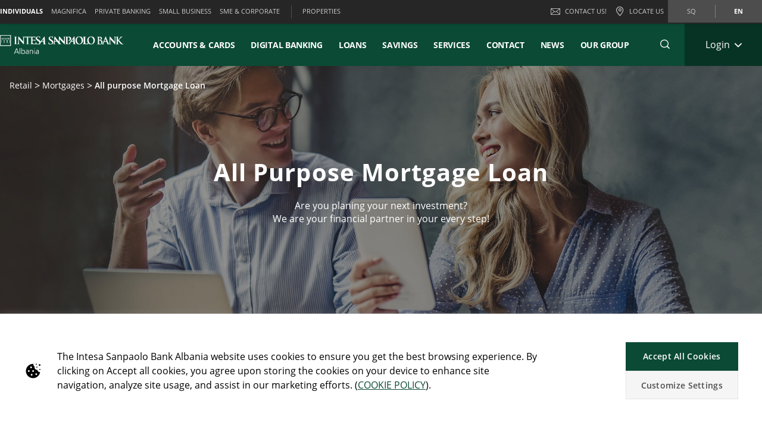

--- FILE ---
content_type: text/html;charset=UTF-8
request_url: https://www.intesasanpaolobank.al/en/retail/kredi-hipotekore/kredi-hipotekore-per-cdo-qellim.html
body_size: 45741
content:


	
	
	
	




	
		
		
	


	









	
	
	









<!DOCTYPE html>



<html 	lang="en"
class="no-js
"
dir="ltr"
data-bank="ISPALBANIA" >
	
	
	
	
	

<head>

	

	
	<!-- BEGIN DATA LAYER -->
		<script> dataLayer = []; </script>


	
	
		
		
			
			
				
				
			
		
		
			
			
				

			
		
		
			
			
				
				
			
		
		
	
	<script>
		window.dataLayer = [{
			pageType: "productDetailPage",
			pageName:"ISPALBANIA:Retail:Mortgages:All Purpose Mortgage Loan",
			intesaBank: "ISPALBANIA",
			siteLanguage: "En",
			siteCountry: "Albany",
			portalSection: "public",
			visitorType: "guest",
			clientID: "",
			customerSegment: "Retail",
			productFamily: "Mortgages",
			productName: "All Purpose Mortgage Loan"
		}];

		/*
		 *	"productName" was stored inside an object called pageLayer that it's currently replaced by dataLayer.
		 *	To be still easily accessible by frontend functions now it's stored inside the global variable "globalProductName".
		*/
		window.globalProductName = "All Purpose Mortgage Loan";
	</script>

	<!-- END DATA LAYER -->
	
	<!-- BEGIN ANTI-FLICKER -->

	
		<!-- Anti-flicker snippet (recommended)  -->
		<style>.async-hide { opacity: 0 !important} </style>
		<script async>(function(a,s,y,n,c,h,i,d,e){s.className+=' '+y;h.start=1*new Date;
		h.end=i=function(){s.className=s.className.replace(RegExp(' ?'+y),'')};
		(a[n]=a[n]||[]).hide=h;setTimeout(function(){i();h.end=null},c);h.timeout=c;
		})(window,document.documentElement,'async-hide','dataLayer',4000,
		{'GTM-WV4DGSR':true});</script>

	<!-- END ANTI-FLICKER -->
	
	<!-- BEGIN GOOGLE TAG MANAGER -->

	
	
		<script async>(function(w,d,s,l,i){w[l]=w[l]||[];w[l].push({'gtm.start':
		new Date().getTime(),event:'gtm.js'});var f=d.getElementsByTagName(s)[0],
		j=d.createElement(s),dl=l!='dataLayer'?'%26l='+l:'';j.async=true;j.src=
		'https://www.googletagmanager.com/gtm.js?id='+i+dl;f.parentNode.insertBefore(j,f);
		})(window,document,'script','dataLayer','GTM-WV4DGSR');</script>
	

	<!-- End GOOGLE TAG MANAGER -->
	
	<!-- BEGIN HREFLANG -->

	
	
		
			
				
				
			
			
			
		
		
		
			
			
				
					
					
				
				
				
					<link rel="alternate" hreflang="sq" href="https://www.intesasanpaolobank.al/retail/kredi-hipotekore/kredi-hipotekore-per-cdo-qellim.html">
				
			
			
		
		
		
			
			
				
					
					
				
				
				
					<link rel="alternate" hreflang="en" href="https://www.intesasanpaolobank.al/en/retail/kredi-hipotekore/kredi-hipotekore-per-cdo-qellim.html">
				
			
			
		
	
	
	<!-- End HREFLANG -->
	
	<!-- BEGIN CANONICAL -->

	
		
		
		
		
			<link rel="canonical" href="https://www.intesasanpaolobank.al/en/retail/kredi-hipotekore/kredi-hipotekore-per-cdo-qellim.html"/>
		
	

	<!-- End CANONICAL -->
	
	<!-- BEGIN SCHEMA.ORG WEBSITE -->

	<script type="application/ld+json">
	
		{
			"@context": "https://schema.org",
			
			"@type": "WebSite",
			
			"url": "https://www.intesasanpaolobank.al",
			
			"name": "Intesa Sanpaolo Bank Albania"
		}
	
	</script>

	<!-- End SCHEMA.ORG WEBSITE -->
	
	<!-- BEGIN SCHEMA.ORG BANK OR CREDIT UNION -->

	
		
	    
	
	    
	
	
		<script type="application/ld+json">
		
			{
				"@context": "https://schema.org",
				
				"@type": "BankOrCreditUnion",
				
				"name": "Intesa Sanpaolo Bank Albania",
				
				"image": "https://res.cloudinary.com/ispba-bank/image/upload/prod/publicportal/ISP2.png",
				
				"url": "https://www.intesasanpaolobank.al",
				
				"telephone": "+355 4 227 6000",
				
				"priceRange": "0",
				
				"address": {
				
					"@type": "PostalAddress",
					
					"streetAddress": "Ismail Qemali St, No.27",
					
					"addressLocality": "Tirana",
					
					"postalCode": "",
					
					"addressCountry": "Albania "
				
				}
			}
		
		</script>
	

	<!-- End SCHEMA.ORG BANK OR CREDIT UNION -->

	
	
	
	<title>All purpose loan | Intesa Sanpaolo Bank Albania</title>
	
	<!-- BEGIN META -->

		<meta charset="utf-8">
		<meta http-equiv="X-UA-Compatible" content="IE=edge,chrome=1">
		<meta name="viewport" content="width=device-width, user-scalable=no, initial-scale=1.0, minimum-scale=1.0, maximum-scale=1.0">
		<meta name="format-detection" content="telephone=no">
		<meta name="msapplication-TileColor" content="#ffffff">
		<meta name="msapplication-TileImage" content="/.resources/intesaSanPaolo-templating-module/templates/webresources/CIB/images/ms-icon-144x144.png">
		<meta name="theme-color" content="#ffffff">
		<meta name="turbolinks-cache-control">
		<meta name="turbolinks-visit-control" content="reload">

			<meta name="description" content="Find out more about mortgage loans offered by Intesa Sanpaolo and calculate and personalize your loan to build your future.">

		<meta name="keywords" content="kredi per shtepi intesa sanpaolo, Intesa Sanpaolo Bank Albania kredi, kredi ne intesa sanpaolo, kredi konsumatore intesa san paolo">
		
			 	<meta name="facebook-domain-verification" content="ipu1lu90h79xcurkbawxnzvbaf9i4p" />
		
			<meta name="robots" content="index, follow">
	
	<!-- END META -->
	
	<!-- BEGIN BEGIN SOCIAL MARKUP -->
	

	
		
					
		
		
		
		
		
		
		
		
		
		
		<!-- BEGIN SOCIAL MARKUP - TWITTER CARD-->

	<meta name="twitter:card" content= "summary" />
	<meta name="twitter:site" content="" />
	<meta name="twitter:creator" content="" />
	<meta name="twitter:url" content="https://www.intesasanpaolobank.al/en/retail/kredi-hipotekore/kredi-hipotekore-per-cdo-qellim.html" />
	<meta name="twitter:title" content= "" />
	<meta name="twitter:description" content= "Are you planing your next investment? <br/>We are your financial partner in your every step!" />
	<meta name="twitter:image" content="https://res.cloudinary.com/ispba-bank/image/upload/prod/publicportal/hero/hero_desktop.jpg" />

		<!-- END SOCIAL MARKUP - TWITTER CARD -->
		
		<!-- BEGIN SOCIAL MARKUP - OPEN GRAPH  -->

	
	<meta property="og:type" content="">
	<meta property="og:title" content="">
	<meta property="og:url" content="https://www.intesasanpaolobank.al/en/retail/kredi-hipotekore/kredi-hipotekore-per-cdo-qellim.html">
	<meta property="og:description" content="Are you planing your next investment? <br/>We are your financial partner in your every step!">
	<meta property="og:locale" content="en_GB">
	<meta property="og:site_name" content="Intesa Sanpaolo Bank Albania">
	<meta property="og:image" content="https://res.cloudinary.com/ispba-bank/image/upload/prod/publicportal/hero/hero_desktop.jpg">

		<!-- END SOCIAL MARKUP - OPEN GRAPH -->
	

	
	<!-- END SOCIAL MARKUP -->
	
	<!-- BEGIN FAVICON -->
	
		<link rel="icon" type="image/png" sizes="32x32" href="/.resources/intesaSanPaolo-templating-module/templates/webresources/CIB/images/favicon-32x32.png">
		<link rel="icon" type="image/png" sizes="96x96" href="/.resources/intesaSanPaolo-templating-module/templates/webresources/CIB/images/favicon-96x96.png">
		<link rel="icon" type="image/png" sizes="16x16" href="/.resources/intesaSanPaolo-templating-module/templates/webresources/CIB/images/favicon-16x16.png">
	
	<!-- END FAVICON -->
	
	<link rel="preconnect" href="https://res.cloudinary.com">
    <link rel="dns-prefetch" href="https://res.cloudinary.com">
    
    <link rel="preconnect" href="https://static.cdn-apple.com">
    <link rel="dns-prefetch" href="https://static.cdn-apple.com">
        
    <link rel="preconnect" href="https://www.google-analytics.com">
    <link rel="dns-prefetch" href="https://www.google-analytics.com">
    
    <link rel="preconnect" href="https://www.googletagmanager.com">
    <link rel="dns-prefetch" href="https://www.googletagmanager.com">
    
    
    <link rel="preconnect" href="https://www.vivocha.com">
    <link rel="dns-prefetch" href="https://www.vivocha.com">
        
    <link rel="preconnect" href="https://f2.vivocha.com">
    <link rel="dns-prefetch" href="https://f2.vivocha.com">

    <link rel="preconnect" href="https://cdn.vivocha.com">
    <link rel="dns-prefetch" href="https://cdn.vivocha.com">
    
    
	<link rel="manifest" href="/.resources/intesaSanPaolo-templating-module/templates/webresources/CIB/manifest.json">
	<meta name="turbolinks-visit-control" content="reload">
	
	<!-- BEGIN STYLES AND SCRIPTS -->

	
		
			
				
			
			
				<link rel="preload stylesheet" as="font" href="/.resources/intesaSanPaolo-templating-module/templates/webresources/CIB/styles/main-common~2025-11-24-12-32-12-000~cache.css" data-turbolinks-track="reload" crossorigin="anonymous"/>
				
			
		
			
				
			
			


		<link rel="preload stylesheet" as="style" href="/.resources/intesaSanPaolo-templating-module/templates/webresources/CIB/customs/css/reply.css?ver=5" data-turbolinks-track="reload"/>
		
		
			
				
			
			
				<script  data-turbolinks-eval="false" src="/.resources/intesaSanPaolo-templating-module/templates/webresources/CIB/vendors/modernizr~2021-04-14-19-18-11-570~cache.js" data-turbolinks-track="reload"></script>
				
			
		
			
				
			
			
		

		<script>
		if(window.navigator.userAgent.indexOf("MSIE ") == -1  
      		&& window.navigator.userAgent.indexOf("Trident") == -1 
    		&& window.navigator.userAgent.indexOf("MSIE") == -1){
            document.addEventListener('readystatechange', function(event) {
              if (document.readyState === 'complete') {
                var script = document.createElement("script");
            			script.async = true;
            			script.src = "https://static.cdn-apple.com/businesschat/start-chat-button/2/index.js";
            			document.head.appendChild(script);
              }
            });

    		
    		}
		</script>	<!-- END STYLES AND SCRIPTS -->
	
	<script>
		window.__HEADER_DATA__ = {
			"contextPath" : "",
		}
	</script>
	<style>	
	    @media(min-width: 768px) {
    		.comCarouselHero {
    		    min-height: 40vh;
    		}
    	}
	</style>
</head>

 	
	
	<body class="near-top fixed-top ispalbania ">
		<input type="hidden" id="sourceUrlPage" value="/ispalbania/retail/kredi-hipotekore/kredi-hipotekore-per-cdo-qellim" >
		
		<input type="hidden" id="templateNamePage" value="productDetailPage" >
		<input type="hidden" id="productIdPage" value="16" >
        <input type="hidden" id="productNamePage" value="KREDI_HIPOTEKORE_CDO_QELLIM" >
        <input type="hidden" id="altTextPage" value="Kredi për cdo qëllim" >
		
		<!-- Google Tag Manager (noscript) -->
		
		
			<noscript><iframe src="https://www.googletagmanager.com/ns.html?id=GTM-WV4DGSR"
			height="0" width="0" style="display:none;visibility:hidden"></iframe></noscript>
		
		<!-- End Google Tag Manager (noscript) -->
		
		<!--[if lt IE 9]>
		<p class="browsehappy">You are using an <strong>outdated</strong> browser. Please <a href="http://browsehappy.com/">upgrade your browser</a> to improve your experience.</p>
		<![endif]-->
		
		
		
			<input type="hidden" id="genericSettings" value='{"decimals": "0","decimal": "&#44;","separator": "&nbsp;", "decimals_number": "2","decimal_number": "&#44;","separator_number": "&nbsp;" }'>
		
		
		
		
<nav class="skiplink" id="skiplink" role="navigation">
		
	<p class="isVisuallyHidden">Skiplinks</p>

	
	
    <ul>
        <li class="skiplink__item"><a class="skiplink__link" accesskey="0" href="#mainContainer" title="[ALT + 0]" target="_self" aria-label="Skip to main content of the page">Skip to main content of the page</a></li>
        <li class="skiplink__item"><a class="skiplink__link" accesskey="1" href="#siteNavigation" title="[ALT + 1]" target="_self" aria-label="Skip to site navigation">Skip to site navigation</a></li>
        <li class="skiplink__item"><a class="skiplink__link" accesskey="2" href="#main" title="[ALT + 2]" target="_self" aria-label="Skip to content">Skip to content</a></li>
        <li class="skiplink__item"><a class="skiplink__link" accesskey="3" href="#sitemapNavigation" title="[ALT + 3]" target="_self" aria-label="Sitemap">Sitemap</a></li>
        <li class="skiplink__item skiplink__footerContact"><a class="skiplink__link" accesskey="4" href="#footerContact" title="[ALT + 4]" target="_self" aria-label="Contact">Contact</a></li>
    </ul>
		

</nav><header class="header " data-component="Header">
		
	<div class="header__wrapper">


	
<!-- topNavigation -->
<nav class="navigation topNavigation" role="navigation">

	<div class="container row">
	
		
<div class="topNavigation__control">

	<ul class="navigation__menu">
	

		<div style="display: none; visibility: hidden;" aria-hidden="true" class = "closeLabel">Close</div>
		<div style="display: none; visibility: hidden;" aria-hidden="true" class = "openLabel">Expand</div>
		<div style="display: none; visibility: hidden;" aria-hidden="true" class = "accordionMenu">Navigation menu</div>

		<li
				class="navigation__item"
		>
			<a
					class="dropdownNavigation__btn navigation__link js-dropdownNavigation "
					role="button"
					aria-controls="ariaDropdownNavigation"
					aria-expanded="false"
					href="javascript:;"
					title="Navigation menu"
					tabindex="0"
					aria-label="Expand Navigation menu"
				>
					INDIVIDUALS
			</a>
		</li>
		
	</ul>
	
</div>

<div class="navigation__sideA dropdownNavigation" id="ariaDropdownNavigation" role="tabpanel" >

	<!-- menu primary -->
	<ul class="navigation__menu " role="navigation">
	
		

	
	<li class="navigation__item active">
	
		<a class="navigation__link " href="/en/retail" title="INDIVIDUALS" aria-label="INDIVIDUALS" data-turbolinks="false" aria-current="location">INDIVIDUALS</a>
		
	</li>
	


	
	<li class="navigation__item ">
	
		<a class="navigation__link " href="/en/magnifica" title="MAGNIFICA" aria-label="MAGNIFICA" data-turbolinks="false" >MAGNIFICA</a>
		
	</li>
	


	
	<li class="navigation__item ">
	
		<a class="navigation__link " href="/en/private-banking" title="PRIVATE BANKING" aria-label="PRIVATE BANKING" data-turbolinks="false" >PRIVATE BANKING</a>
		
	</li>
	


	
	<li class="navigation__item ">
	
		<a class="navigation__link " href="/en/small-business" title="SMALL BUSINESS" aria-label="SMALL BUSINESS" data-turbolinks="false" >SMALL BUSINESS</a>
		
	</li>
	


	
	<li class="navigation__item ">
	
		<a class="navigation__link " href="/en/sme-corporate" title="SME &amp; CORPORATE" aria-label="SME &amp; CORPORATE" data-turbolinks="false" >SME &amp; CORPORATE</a>
		
	</li>
	

		
	</ul>
	
	
		<!-- menu external -->
		<ul class="navigation__external" role="navigation">
		

	<li class="navigation__item">
	
		<a class="navigation__link" href="https://www.intesasanpaolobank.al/retail/Prona.html" title="PROPERTIES" aria-label="PROPERTIES" target="_blank" data-turbolinks="false">PROPERTIES</a>
		
	</li>
	
			
		</ul>
	

</div>


<!-- float-inverse -->
<div class="navigation__sideB">

	<!-- menu corporate -->
	<ul class="navigation__corporate ">
	
		

	<li class="navigation__item hidden-xs">
	
		<a
					aria-label="Contact us!"
				class="navigation__link" href="/en/retail/forma-e-kontaktit.html" title="Contact us!" data-turbolinks="false">
		
			<span class="icon icon-ic_mail"></span>
			Contact us!
			
		</a>
		
	</li>

			
		

	<li class="navigation__item">
	
		<a
					aria-label="Locate Us"
				class="navigation__link" href="/en/retail/branch-locator.html" title="Locate Us" data-turbolinks="false">
		
			<span class="icon icon-ic_locator icon-locator-mobile-separator" aria-label="Locate Us"></span>
			<span class="hidden-xs">Locate Us</span>
			
		</a>
		
	</li>
			
		
	</ul>
	
	

	
	<!-- menu language -->
	<ul class="navigation__language ">
	
		
			
			

    			<li class="navigation__item ">
    			
    				<a aria-label="Change language to sq" class="navigation__link" href="/retail/kredi-hipotekore/kredi-hipotekore-per-cdo-qellim.html" data-lang="sq" title="Change language to sq">sq</a>
    				
    			</li>
		
			
			

    			<li class="navigation__item active">
    			
    				<a aria-label="Change language to en" class="navigation__link" href="/en/retail/kredi-hipotekore/kredi-hipotekore-per-cdo-qellim.html" data-lang="en" title="Change language to en">en</a>
    				
    			</li>
		
	</ul>
	
	
	
</div>
		
	</div>
	
</nav>
<!-- //topNavigation -->



	






	


<!-- content-burger -->
<div class="content-burger js-content-burger  blurredMenuVerion">

	<div class="container row">
	
		<!-- menuFullWindow -->
		<div class="menuFullWindow j-menuFullWindow " id="menuFullWindow">
		
			<nav class="navigationMenu" role="navigation">
			
				<div class="container row">
				
					<div class="row menuFullWindow__header">
					
						
													
								<span class="span-logo-isp">

									<img alt="alt" class="logo-bank lazyload" src="https://res.cloudinary.com/ispba-bank/image/upload/fl_lossy/c_scale,w_auto/f_auto,q_auto/dpr_auto/prod/publicportal/ISP2" data-src="https://res.cloudinary.com/ispba-bank/image/upload/fl_lossy/c_scale,w_auto/f_auto,q_auto/dpr_auto/prod/publicportal/ISP2" title="ISPALBANIA BANK">
									
									<img alt="alt" class="logo-bank logo-bank--negative lazyload" src="https://res.cloudinary.com/ispba-bank/image/upload/fl_lossy/c_scale,w_auto/f_auto,q_auto/dpr_auto/prod/publicportal/ISP2" data-src="https://res.cloudinary.com/ispba-bank/image/upload/fl_lossy/c_scale,w_auto/f_auto,q_auto/dpr_auto/prod/publicportal/ISP2" title="ISPALBANIA BANK">
								
								</span>
								
							</a>
							 


						<a href="javascript:;"  aria-label="Close Main menu" class="menuFW--close" title="" role="button">
						
							
								<span class="menuFW--text">Close</span>
								
							
							<i class="icon icon-ic_close"></i>
							
						</a>
						
					</div>
					<!-- //menuFullWindow__header -->
					
					<div class="row menuFullWindow__content" id="siteNavigation">
						
<input type="hidden" class="expand-label" value="Expand"/>
<input type="hidden" class="close-label" value="Close"/>


<div class="menuFullWindow__sideA col-md-8 col-sm-10 hidden-xs">

	<ul class="navigation__primary">
				<!-- //CR-9059 - Main menu items function
					Il task richiede che il sottomenu desktop venga visualizzato solo nel caso in cui i link figli del componente siano più di uno.
					Viene prima calcolato il numero di link figli del componente e successivamente vengono effettuati i controlli sulla variabile numLinks. -->










				<!-- //Fine calcolo numero di link -->
			<li role="none" class="navigation__primary__item active">
					<a data-expand-label="Expand ACCOUNTS & CARDS" data-close-label="ACCOUNTS & CARDS"  aria-label="ACCOUNTS & CARDS" aria-expanded="true"  tabindex="0" data-toggle="collapse" data-target="#e6799aad-86ef-4515-856e-22c71c63239a" aria-controls="e6799aad-86ef-4515-856e-22c71c63239a" role="button"  class="navigation__primary__link" title="ACCOUNTS & CARDS" 
	
	

>ACCOUNTS & CARDS</a>
					</li>
				<!-- //CR-9059 - Main menu items function
					Il task richiede che il sottomenu desktop venga visualizzato solo nel caso in cui i link figli del componente siano più di uno.
					Viene prima calcolato il numero di link figli del componente e successivamente vengono effettuati i controlli sulla variabile numLinks. -->









				<!-- //Fine calcolo numero di link -->
			<li role="none" class="navigation__primary__item ">
					<a data-expand-label="Expand DIGITAL BANKING" data-close-label="DIGITAL BANKING"  aria-label="Expand DIGITAL BANKING" aria-expanded="false"  tabindex="0" data-toggle="collapse" data-target="#c4e200bf-d8e3-4704-b2d2-b5ab0a80e5ff" aria-controls="c4e200bf-d8e3-4704-b2d2-b5ab0a80e5ff" role="button"  class="navigation__primary__link" title="DIGITAL BANKING" 
	
	

>DIGITAL BANKING</a>
					</li>
				<!-- //CR-9059 - Main menu items function
					Il task richiede che il sottomenu desktop venga visualizzato solo nel caso in cui i link figli del componente siano più di uno.
					Viene prima calcolato il numero di link figli del componente e successivamente vengono effettuati i controlli sulla variabile numLinks. -->
















				<!-- //Fine calcolo numero di link -->
			<li role="none" class="navigation__primary__item ">
					<a data-expand-label="Expand LOANS" data-close-label="LOANS"  aria-label="Expand LOANS" aria-expanded="false"  tabindex="0" data-toggle="collapse" data-target="#0b04e711-98b4-4e41-9e0b-b223483ad7ad" aria-controls="0b04e711-98b4-4e41-9e0b-b223483ad7ad" role="button"  class="navigation__primary__link" title="LOANS" 
	
	

>LOANS</a>
					</li>
				<!-- //CR-9059 - Main menu items function
					Il task richiede che il sottomenu desktop venga visualizzato solo nel caso in cui i link figli del componente siano più di uno.
					Viene prima calcolato il numero di link figli del componente e successivamente vengono effettuati i controlli sulla variabile numLinks. -->













				<!-- //Fine calcolo numero di link -->
			<li role="none" class="navigation__primary__item ">
					<a data-expand-label="Expand SAVINGS" data-close-label="SAVINGS"  aria-label="Expand SAVINGS" aria-expanded="false"  tabindex="0" data-toggle="collapse" data-target="#51f5a8d5-0d49-4cc0-a860-4a86c642a4c3" aria-controls="51f5a8d5-0d49-4cc0-a860-4a86c642a4c3" role="button"  class="navigation__primary__link" title="SAVINGS" 
	
	

>SAVINGS</a>
					</li>
				<!-- //CR-9059 - Main menu items function
					Il task richiede che il sottomenu desktop venga visualizzato solo nel caso in cui i link figli del componente siano più di uno.
					Viene prima calcolato il numero di link figli del componente e successivamente vengono effettuati i controlli sulla variabile numLinks. -->





				<!-- //Fine calcolo numero di link -->
					<li role="none" class="navigation__primary__item">
                    	<a data-expand-label="Expand SERVICES" data-close-label="SERVICES"  aria-label="Expand SERVICES" aria-expanded="false"  tabindex="0" data-toggle="collapse" data-target="#98335162-c1c2-4ba1-b28f-c6df0ca69b37" aria-controls="98335162-c1c2-4ba1-b28f-c6df0ca69b37" role="button" class="navigation__primary__link" href="/en/retail/sherbime-te-tjera.html" title="SERVICES" 
	
	

>SERVICES</a>
					</li>
				<!-- //CR-9059 - Main menu items function
					Il task richiede che il sottomenu desktop venga visualizzato solo nel caso in cui i link figli del componente siano più di uno.
					Viene prima calcolato il numero di link figli del componente e successivamente vengono effettuati i controlli sulla variabile numLinks. -->









				<!-- //Fine calcolo numero di link -->
			<li role="none" class="navigation__primary__item ">
					<a data-expand-label="Expand CONTACT" data-close-label="CONTACT"  aria-label="Expand CONTACT" aria-expanded="false"  tabindex="0" data-toggle="collapse" data-target="#086558a8-2522-4880-829c-bf5fa60785c2" aria-controls="086558a8-2522-4880-829c-bf5fa60785c2" role="button"  class="navigation__primary__link" title="CONTACT" 
	
	

>CONTACT</a>
					</li>
				<!-- //CR-9059 - Main menu items function
					Il task richiede che il sottomenu desktop venga visualizzato solo nel caso in cui i link figli del componente siano più di uno.
					Viene prima calcolato il numero di link figli del componente e successivamente vengono effettuati i controlli sulla variabile numLinks. -->






				<!-- //Fine calcolo numero di link -->
			<li role="none" class="navigation__primary__item ">
					<a data-expand-label="Expand NEWS" data-close-label="NEWS"  aria-label="Expand NEWS" aria-expanded="false"  tabindex="0" data-toggle="collapse" data-target="#b322820c-fdf1-42ed-96ad-338b9c1fe1c4" aria-controls="b322820c-fdf1-42ed-96ad-338b9c1fe1c4" role="button"  class="navigation__primary__link" title="NEWS" 
	
	

>NEWS</a>
					</li>
		
	</ul>
	
</div>

<div class="menuFullWindow__sideB menuFullWindow__scollWindow col-md-16 col-sm-14 col-24">

	<div class="menuFullWindow__scollWindowInner">
	
			

<!-- //CR-9059 - Main menu items function
Il task richiede che il sottomenu mobile venga visualizzato solo nel caso in cui i link figli del componente siano più di uno.
Viene prima calcolato il numero di link figli del componente e successivamente vengono effettuati i controlli sulla variabile numLinks. -->






		<!-- Nel caso in cui volessero vederlo a prescindere in presenza del link con immagine basterà inserire numLinks = 2 dove indicato -->





		<!-- Nel caso in cui volessero vederlo a prescindere in presenza del link con immagine basterà inserire numLinks = 2 dove indicato -->
				<!-- Qui -->

<!-- //Fine calcolo numero di link -->

<div class="mobileControl openMenu row">
	<!-- //Se il numero di link è diverso da 1 allora viene visualizzato il comportamento classico da accordion -->
		<a
			aria-expanded="false"
			aria-label="Expand ACCOUNTS & CARDS"
			data-expand-label="Expand ACCOUNTS & CARDS"
			data-close-label="Close ACCOUNTS & CARDS"
			class="mobileControl__link js-mobileControl"
			href="javascript:;" 
	
	


			role="button"
		>
			ACCOUNTS & CARDS
		</a>
	
</div>

	<div class="menuFullWindow__tabPanel">



	
		<div class="menuFullWindow__tabPanelRow row">
		
			
				<div class="menuFullWindow__subMenu col-lg-12 col-sm-24 menuFullWindow__subMenu__0">
				

	
	
		<a class="menuFullWindow__macroLink" href="/en/retail/llogari-dhe-paketa.html" data-turbolinks="false" aria-label="Accounts &amp; Packeges">Accounts &amp; Packeges</a>

	
		
		

				<a class="menuFullWindow__macroLink new-menu__sideB__macroLink" href="/en/retail/llogari-dhe-paketa.html"  data-turbolinks="false" aria-label = "Accounts &amp; Packeges">Accounts &amp; Packeges<i class="icon-arrow_left"></i></a>


	<ul class="navigation__secondary">
	
	
	
	<li><a
			class="navigation__link"
			href="/en/retail/llogari-dhe-paketa/llogari-rrjedhese.html"
			title="Current account"

	
	

			data-turbolinks="false"
			aria-label="Current account"
		>
			Current account</a></li>

		
	
	
	<li><a
			class="navigation__link"
			href="/en/retail/llogari-dhe-paketa/paketa-per-pagamarresit.html"
			title="Salary packages"

	
	

			data-turbolinks="false"
			aria-label="Salary packages"
		>
			Salary packages</a></li>

		
	
	
	<li><a
			class="navigation__link"
			href="/en/retail/llogari-dhe-paketa/paketa-per-te-rinjte.html"
			title="Youth Package"

	
	

			data-turbolinks="false"
			aria-label="Youth Package"
		>
			Youth Package<i class="fa-solid fa-seedling esg-tag-icon"></i></a></li>

		
	
	
	<li><a
			class="navigation__link"
			href="/en/retail/llogari-dhe-paketa/paketa-young-adult.html"
			title="Young Adult Package"

	
	

			data-turbolinks="false"
			aria-label="Young Adult Package"
		>
			Young Adult Package<i class="fa-solid fa-seedling esg-tag-icon"></i></a></li>

		
	
	
	<li><a
			class="navigation__link"
			href="/en/retail/karta/cash-in.html"
			title="Cash-In Functionality"

	
	

			data-turbolinks="false"
			aria-label="Cash-In Functionality"
		>
			Cash-In Functionality</a></li>

		
	
	
	<li><a
			class="navigation__link"
			href="/en/retail/llogari-dhe-paketa/basic-account.html"
			title=" "

	
	

			data-turbolinks="false"
			aria-label=" "
		>
			 <i class="fa-solid fa-seedling esg-tag-icon"></i></a></li>

		

	</ul>	
	<ul class="navigation__secondary new-menu__sideB__navigation">
	
	
	
	<li><a
			class="navigation__link"
			href="/en/retail/llogari-dhe-paketa/llogari-rrjedhese.html"
			title="Current account"

	
	

			data-turbolinks="false"
			aria-label="Current account"
		>
			Current account</a></li>

		
	
	
	<li><a
			class="navigation__link"
			href="/en/retail/llogari-dhe-paketa/paketa-per-pagamarresit.html"
			title="Salary packages"

	
	

			data-turbolinks="false"
			aria-label="Salary packages"
		>
			Salary packages</a></li>

		
	
	
	<li><a
			class="navigation__link"
			href="/en/retail/llogari-dhe-paketa/paketa-per-te-rinjte.html"
			title="Youth Package"

	
	

			data-turbolinks="false"
			aria-label="Youth Package"
		>
			Youth Package<i class="fa-solid fa-seedling esg-tag-icon"></i></a></li>

		
	
	
	<li><a
			class="navigation__link"
			href="/en/retail/llogari-dhe-paketa/paketa-young-adult.html"
			title="Young Adult Package"

	
	

			data-turbolinks="false"
			aria-label="Young Adult Package"
		>
			Young Adult Package<i class="fa-solid fa-seedling esg-tag-icon"></i></a></li>

		
	
	
	<li><a
			class="navigation__link"
			href="/en/retail/karta/cash-in.html"
			title="Cash-In Functionality"

	
	

			data-turbolinks="false"
			aria-label="Cash-In Functionality"
		>
			Cash-In Functionality</a></li>

		
	
	
	<li><a
			class="navigation__link"
			href="/en/retail/llogari-dhe-paketa/basic-account.html"
			title=" "

	
	

			data-turbolinks="false"
			aria-label=" "
		>
			 <i class="fa-solid fa-seedling esg-tag-icon"></i></a></li>

		

	</ul>	
	
					
				</div>
			
				
			
				<div class="menuFullWindow__subMenu col-lg-12 col-sm-24 menuFullWindow__subMenu__1">
				

	
	
		<a class="menuFullWindow__macroLink" href="/en/retail/karta.html" data-turbolinks="false" aria-label="Cards">Cards</a>

	
		
		

				<a class="menuFullWindow__macroLink new-menu__sideB__macroLink" href="/en/retail/karta.html"  data-turbolinks="false" aria-label = "Cards">Cards<i class="icon-arrow_left"></i></a>


	<ul class="navigation__secondary">
	
	
	
	<li><a
			class="navigation__link"
			href="/en/retail/karta/karta-e-kreditit.html"
			title="Credit Card"

	
	

			data-turbolinks="false"
			aria-label="Credit Card"
		>
			Credit Card</a></li>

		
	
	
	<li><a
			class="navigation__link"
			href="/en/retail/karta/karta-ime-e-parapaguar.html"
			title="Prepaid Card"

	
	

			data-turbolinks="false"
			aria-label="Prepaid Card"
		>
			Prepaid Card</a></li>

		
	
	
	<li><a
			class="navigation__link"
			href="/en/retail/karta/mastercard-standard.html"
			title="Mastercard Standard"

	
	

			data-turbolinks="false"
			aria-label="Mastercard Standard"
		>
			Mastercard Standard</a></li>

		
	
	
	<li><a
			class="navigation__link"
			href="/en/retail/karta/mastercard-gold.html"
			title="Mastercard Gold"

	
	

			data-turbolinks="false"
			aria-label="Mastercard Gold"
		>
			Mastercard Gold</a></li>

		
	
	
	<li><a
			class="navigation__link"
			href="/en/retail/karta/visa-inspire.html"
			title="Visa Inspire"

	
	

			data-turbolinks="false"
			aria-label="Visa Inspire"
		>
			Visa Inspire</a></li>

		
	
	
	<li><a
			class="navigation__link"
			href="/en/retail/karta/visa-classic.html"
			title="Visa Classic"

	
	

			data-turbolinks="false"
			aria-label="Visa Classic"
		>
			Visa Classic</a></li>

		
	
	
	<li><a
			class="navigation__link"
			href="/en/retail/karta/mastercard-posi.html"
			title="Mastercard POSÍ"

	
	

			data-turbolinks="false"
			aria-label="Mastercard POSÍ"
		>
			Mastercard POSÍ</a></li>

		

	</ul>	
	<ul class="navigation__secondary new-menu__sideB__navigation">
	
	
	
	<li><a
			class="navigation__link"
			href="/en/retail/karta/karta-e-kreditit.html"
			title="Credit Card"

	
	

			data-turbolinks="false"
			aria-label="Credit Card"
		>
			Credit Card</a></li>

		
	
	
	<li><a
			class="navigation__link"
			href="/en/retail/karta/karta-ime-e-parapaguar.html"
			title="Prepaid Card"

	
	

			data-turbolinks="false"
			aria-label="Prepaid Card"
		>
			Prepaid Card</a></li>

		
	
	
	<li><a
			class="navigation__link"
			href="/en/retail/karta/mastercard-standard.html"
			title="Mastercard Standard"

	
	

			data-turbolinks="false"
			aria-label="Mastercard Standard"
		>
			Mastercard Standard</a></li>

		
	
	
	<li><a
			class="navigation__link"
			href="/en/retail/karta/mastercard-gold.html"
			title="Mastercard Gold"

	
	

			data-turbolinks="false"
			aria-label="Mastercard Gold"
		>
			Mastercard Gold</a></li>

		
	
	
	<li><a
			class="navigation__link"
			href="/en/retail/karta/visa-inspire.html"
			title="Visa Inspire"

	
	

			data-turbolinks="false"
			aria-label="Visa Inspire"
		>
			Visa Inspire</a></li>

		
	
	
	<li><a
			class="navigation__link"
			href="/en/retail/karta/visa-classic.html"
			title="Visa Classic"

	
	

			data-turbolinks="false"
			aria-label="Visa Classic"
		>
			Visa Classic</a></li>

		
	
	
	<li><a
			class="navigation__link"
			href="/en/retail/karta/mastercard-posi.html"
			title="Mastercard POSÍ"

	
	

			data-turbolinks="false"
			aria-label="Mastercard POSÍ"
		>
			Mastercard POSÍ</a></li>

		

	</ul>	
	
					
				</div>
			
				
			
		</div>
		



	<div class="menuFullWindow__tabPanelRow new-menu__sideB__row row">
			
				
					<div class="menuFullWindow__subMenu col-lg-6 col-sm-6 menuFullWindow__subMenu__0">
					

	
	
		<a class="menuFullWindow__macroLink" href="/en/retail/llogari-dhe-paketa.html" data-turbolinks="false" aria-label="Accounts &amp; Packeges">Accounts &amp; Packeges</a>

	
		
		

				<a class="menuFullWindow__macroLink new-menu__sideB__macroLink" href="/en/retail/llogari-dhe-paketa.html"  data-turbolinks="false" aria-label = "Accounts &amp; Packeges">Accounts &amp; Packeges<i class="icon-arrow_left"></i></a>


	<ul class="navigation__secondary">
	
	
	
	<li><a
			class="navigation__link"
			href="/en/retail/llogari-dhe-paketa/llogari-rrjedhese.html"
			title="Current account"

	
	

			data-turbolinks="false"
			aria-label="Current account"
		>
			Current account</a></li>

		
	
	
	<li><a
			class="navigation__link"
			href="/en/retail/llogari-dhe-paketa/paketa-per-pagamarresit.html"
			title="Salary packages"

	
	

			data-turbolinks="false"
			aria-label="Salary packages"
		>
			Salary packages</a></li>

		
	
	
	<li><a
			class="navigation__link"
			href="/en/retail/llogari-dhe-paketa/paketa-per-te-rinjte.html"
			title="Youth Package"

	
	

			data-turbolinks="false"
			aria-label="Youth Package"
		>
			Youth Package<i class="fa-solid fa-seedling esg-tag-icon"></i></a></li>

		
	
	
	<li><a
			class="navigation__link"
			href="/en/retail/llogari-dhe-paketa/paketa-young-adult.html"
			title="Young Adult Package"

	
	

			data-turbolinks="false"
			aria-label="Young Adult Package"
		>
			Young Adult Package<i class="fa-solid fa-seedling esg-tag-icon"></i></a></li>

		
	
	
	<li><a
			class="navigation__link"
			href="/en/retail/karta/cash-in.html"
			title="Cash-In Functionality"

	
	

			data-turbolinks="false"
			aria-label="Cash-In Functionality"
		>
			Cash-In Functionality</a></li>

		
	
	
	<li><a
			class="navigation__link"
			href="/en/retail/llogari-dhe-paketa/basic-account.html"
			title=" "

	
	

			data-turbolinks="false"
			aria-label=" "
		>
			 <i class="fa-solid fa-seedling esg-tag-icon"></i></a></li>

		

	</ul>	
	<ul class="navigation__secondary new-menu__sideB__navigation">
	
	
	
	<li><a
			class="navigation__link"
			href="/en/retail/llogari-dhe-paketa/llogari-rrjedhese.html"
			title="Current account"

	
	

			data-turbolinks="false"
			aria-label="Current account"
		>
			Current account</a></li>

		
	
	
	<li><a
			class="navigation__link"
			href="/en/retail/llogari-dhe-paketa/paketa-per-pagamarresit.html"
			title="Salary packages"

	
	

			data-turbolinks="false"
			aria-label="Salary packages"
		>
			Salary packages</a></li>

		
	
	
	<li><a
			class="navigation__link"
			href="/en/retail/llogari-dhe-paketa/paketa-per-te-rinjte.html"
			title="Youth Package"

	
	

			data-turbolinks="false"
			aria-label="Youth Package"
		>
			Youth Package<i class="fa-solid fa-seedling esg-tag-icon"></i></a></li>

		
	
	
	<li><a
			class="navigation__link"
			href="/en/retail/llogari-dhe-paketa/paketa-young-adult.html"
			title="Young Adult Package"

	
	

			data-turbolinks="false"
			aria-label="Young Adult Package"
		>
			Young Adult Package<i class="fa-solid fa-seedling esg-tag-icon"></i></a></li>

		
	
	
	<li><a
			class="navigation__link"
			href="/en/retail/karta/cash-in.html"
			title="Cash-In Functionality"

	
	

			data-turbolinks="false"
			aria-label="Cash-In Functionality"
		>
			Cash-In Functionality</a></li>

		
	
	
	<li><a
			class="navigation__link"
			href="/en/retail/llogari-dhe-paketa/basic-account.html"
			title=" "

	
	

			data-turbolinks="false"
			aria-label=" "
		>
			 <i class="fa-solid fa-seedling esg-tag-icon"></i></a></li>

		

	</ul>	
	
						
					</div>
					
					
				
					<div class="menuFullWindow__subMenu col-lg-6 col-sm-6 menuFullWindow__subMenu__1">
					

	
	
		<a class="menuFullWindow__macroLink" href="/en/retail/karta.html" data-turbolinks="false" aria-label="Cards">Cards</a>

	
		
		

				<a class="menuFullWindow__macroLink new-menu__sideB__macroLink" href="/en/retail/karta.html"  data-turbolinks="false" aria-label = "Cards">Cards<i class="icon-arrow_left"></i></a>


	<ul class="navigation__secondary">
	
	
	
	<li><a
			class="navigation__link"
			href="/en/retail/karta/karta-e-kreditit.html"
			title="Credit Card"

	
	

			data-turbolinks="false"
			aria-label="Credit Card"
		>
			Credit Card</a></li>

		
	
	
	<li><a
			class="navigation__link"
			href="/en/retail/karta/karta-ime-e-parapaguar.html"
			title="Prepaid Card"

	
	

			data-turbolinks="false"
			aria-label="Prepaid Card"
		>
			Prepaid Card</a></li>

		
	
	
	<li><a
			class="navigation__link"
			href="/en/retail/karta/mastercard-standard.html"
			title="Mastercard Standard"

	
	

			data-turbolinks="false"
			aria-label="Mastercard Standard"
		>
			Mastercard Standard</a></li>

		
	
	
	<li><a
			class="navigation__link"
			href="/en/retail/karta/mastercard-gold.html"
			title="Mastercard Gold"

	
	

			data-turbolinks="false"
			aria-label="Mastercard Gold"
		>
			Mastercard Gold</a></li>

		
	
	
	<li><a
			class="navigation__link"
			href="/en/retail/karta/visa-inspire.html"
			title="Visa Inspire"

	
	

			data-turbolinks="false"
			aria-label="Visa Inspire"
		>
			Visa Inspire</a></li>

		
	
	
	<li><a
			class="navigation__link"
			href="/en/retail/karta/visa-classic.html"
			title="Visa Classic"

	
	

			data-turbolinks="false"
			aria-label="Visa Classic"
		>
			Visa Classic</a></li>

		
	
	
	<li><a
			class="navigation__link"
			href="/en/retail/karta/mastercard-posi.html"
			title="Mastercard POSÍ"

	
	

			data-turbolinks="false"
			aria-label="Mastercard POSÍ"
		>
			Mastercard POSÍ</a></li>

		

	</ul>	
	<ul class="navigation__secondary new-menu__sideB__navigation">
	
	
	
	<li><a
			class="navigation__link"
			href="/en/retail/karta/karta-e-kreditit.html"
			title="Credit Card"

	
	

			data-turbolinks="false"
			aria-label="Credit Card"
		>
			Credit Card</a></li>

		
	
	
	<li><a
			class="navigation__link"
			href="/en/retail/karta/karta-ime-e-parapaguar.html"
			title="Prepaid Card"

	
	

			data-turbolinks="false"
			aria-label="Prepaid Card"
		>
			Prepaid Card</a></li>

		
	
	
	<li><a
			class="navigation__link"
			href="/en/retail/karta/mastercard-standard.html"
			title="Mastercard Standard"

	
	

			data-turbolinks="false"
			aria-label="Mastercard Standard"
		>
			Mastercard Standard</a></li>

		
	
	
	<li><a
			class="navigation__link"
			href="/en/retail/karta/mastercard-gold.html"
			title="Mastercard Gold"

	
	

			data-turbolinks="false"
			aria-label="Mastercard Gold"
		>
			Mastercard Gold</a></li>

		
	
	
	<li><a
			class="navigation__link"
			href="/en/retail/karta/visa-inspire.html"
			title="Visa Inspire"

	
	

			data-turbolinks="false"
			aria-label="Visa Inspire"
		>
			Visa Inspire</a></li>

		
	
	
	<li><a
			class="navigation__link"
			href="/en/retail/karta/visa-classic.html"
			title="Visa Classic"

	
	

			data-turbolinks="false"
			aria-label="Visa Classic"
		>
			Visa Classic</a></li>

		
	
	
	<li><a
			class="navigation__link"
			href="/en/retail/karta/mastercard-posi.html"
			title="Mastercard POSÍ"

	
	

			data-turbolinks="false"
			aria-label="Mastercard POSÍ"
		>
			Mastercard POSÍ</a></li>

		

	</ul>	
	
						
					</div>
					
					
			
	</div>

	</div>
	<!-- //menuFullWindow__tabPanel -->
			

<!-- //CR-9059 - Main menu items function
Il task richiede che il sottomenu mobile venga visualizzato solo nel caso in cui i link figli del componente siano più di uno.
Viene prima calcolato il numero di link figli del componente e successivamente vengono effettuati i controlli sulla variabile numLinks. -->





		<!-- Nel caso in cui volessero vederlo a prescindere in presenza del link con immagine basterà inserire numLinks = 2 dove indicato -->





		<!-- Nel caso in cui volessero vederlo a prescindere in presenza del link con immagine basterà inserire numLinks = 2 dove indicato -->

<!-- //Fine calcolo numero di link -->

<div class="mobileControl  row">
	<!-- //Se il numero di link è diverso da 1 allora viene visualizzato il comportamento classico da accordion -->
		<a
			aria-expanded="false"
			aria-label="Expand DIGITAL BANKING"
			data-expand-label="Expand DIGITAL BANKING"
			data-close-label="Close DIGITAL BANKING"
			class="mobileControl__link js-mobileControl"
			href="javascript:;" 
	
	


			role="button"
		>
			DIGITAL BANKING
		</a>
	
</div>

	<div class="menuFullWindow__tabPanel">



	
		<div class="menuFullWindow__tabPanelRow row">
		
			
				<div class="menuFullWindow__subMenu col-lg-12 col-sm-24 menuFullWindow__subMenu__0">
				

	
	
		<a class="menuFullWindow__macroLink" href="/en/retail/sherbimi-bankar-dixhital.html" data-turbolinks="false" aria-label="Digital Banking">Digital Banking</a>

	
		
		

				<a class="menuFullWindow__macroLink new-menu__sideB__macroLink" href="/en/retail/sherbimi-bankar-dixhital.html"  data-turbolinks="false" aria-label = "Digital Banking">Digital Banking<i class="icon-arrow_left"></i></a>


	<ul class="navigation__secondary">
	
	
	
	<li><a
			class="navigation__link"
			href="/en/retail/sherbimi-bankar-dixhital/mobile-banking.html"
			title="Mobile Banking"

	
	

			data-turbolinks="false"
			aria-label="Mobile Banking"
		>
			Mobile Banking</a></li>

		
	
	
	<li><a
			class="navigation__link"
			href="/en/retail/sherbimi-bankar-dixhital/internet-banking.html"
			title="Internet Banking"

	
	

			data-turbolinks="false"
			aria-label="Internet Banking"
		>
			Internet Banking</a></li>

		
	
	
	<li><a
			class="navigation__link"
			href="/en/retail/sherbimi-bankar-dixhital/Digital-Banking-News.html"
			title="Digital Banking Update"

	
	

			data-turbolinks="false"
			aria-label="Digital Banking Update"
		>
			Digital Banking Update</a></li>

		
	
	
	<li><a
			class="navigation__link"
			href="/en/retail/sherbimi-bankar-dixhital/Apliko-per-Kredi-ne-EasyPay.html"
			title="Apply for consumer loan also in EasyPay points"

	
	

			data-turbolinks="false"
			aria-label="Apply for consumer loan also in EasyPay points"
		>
			Apply for consumer loan also in EasyPay points</a></li>

		

	</ul>	
	<ul class="navigation__secondary new-menu__sideB__navigation">
	
	
	
	<li><a
			class="navigation__link"
			href="/en/retail/sherbimi-bankar-dixhital/mobile-banking.html"
			title="Mobile Banking"

	
	

			data-turbolinks="false"
			aria-label="Mobile Banking"
		>
			Mobile Banking</a></li>

		
	
	
	<li><a
			class="navigation__link"
			href="/en/retail/sherbimi-bankar-dixhital/internet-banking.html"
			title="Internet Banking"

	
	

			data-turbolinks="false"
			aria-label="Internet Banking"
		>
			Internet Banking</a></li>

		
	
	
	<li><a
			class="navigation__link"
			href="/en/retail/sherbimi-bankar-dixhital/Digital-Banking-News.html"
			title="Digital Banking Update"

	
	

			data-turbolinks="false"
			aria-label="Digital Banking Update"
		>
			Digital Banking Update</a></li>

		
	
	
	<li><a
			class="navigation__link"
			href="/en/retail/sherbimi-bankar-dixhital/Apliko-per-Kredi-ne-EasyPay.html"
			title="Apply for consumer loan also in EasyPay points"

	
	

			data-turbolinks="false"
			aria-label="Apply for consumer loan also in EasyPay points"
		>
			Apply for consumer loan also in EasyPay points</a></li>

		

	</ul>	
	
					
				</div>
			
				
			
				<div class="menuFullWindow__subMenu col-lg-12 col-sm-24 menuFullWindow__subMenu__1">
				

	
	
		<a aria-hidden="true"></a>
	
		
		

		<a class="noFamilyProductLink" aria-hidden="true"></a>


	<ul class="navigation__secondary">
	
	
	
	<li><a
			class="navigation__link"
			href="/en/retail/sherbimi-bankar-dixhital/Aktivizo-online-sherbimin-bankar-dixhital.html"
			title="Activate Digital Banking Service"

	
	

			data-turbolinks="false"
			aria-label="Activate Digital Banking Service"
		>
			Activate Digital Banking Service</a></li>

		

	</ul>	
	<ul class="navigation__secondary new-menu__sideB__navigation">
	
	
	
	<li><a
			class="navigation__link"
			href="/en/retail/sherbimi-bankar-dixhital/Aktivizo-online-sherbimin-bankar-dixhital.html"
			title="Activate Digital Banking Service"

	
	

			data-turbolinks="false"
			aria-label="Activate Digital Banking Service"
		>
			Activate Digital Banking Service</a></li>

		

	</ul>	
	
					
				</div>
			
				
			
		</div>
		



	<div class="menuFullWindow__tabPanelRow new-menu__sideB__row row">
			
				
					<div class="menuFullWindow__subMenu col-lg-6 col-sm-6 menuFullWindow__subMenu__0">
					

	
	
		<a class="menuFullWindow__macroLink" href="/en/retail/sherbimi-bankar-dixhital.html" data-turbolinks="false" aria-label="Digital Banking">Digital Banking</a>

	
		
		

				<a class="menuFullWindow__macroLink new-menu__sideB__macroLink" href="/en/retail/sherbimi-bankar-dixhital.html"  data-turbolinks="false" aria-label = "Digital Banking">Digital Banking<i class="icon-arrow_left"></i></a>


	<ul class="navigation__secondary">
	
	
	
	<li><a
			class="navigation__link"
			href="/en/retail/sherbimi-bankar-dixhital/mobile-banking.html"
			title="Mobile Banking"

	
	

			data-turbolinks="false"
			aria-label="Mobile Banking"
		>
			Mobile Banking</a></li>

		
	
	
	<li><a
			class="navigation__link"
			href="/en/retail/sherbimi-bankar-dixhital/internet-banking.html"
			title="Internet Banking"

	
	

			data-turbolinks="false"
			aria-label="Internet Banking"
		>
			Internet Banking</a></li>

		
	
	
	<li><a
			class="navigation__link"
			href="/en/retail/sherbimi-bankar-dixhital/Digital-Banking-News.html"
			title="Digital Banking Update"

	
	

			data-turbolinks="false"
			aria-label="Digital Banking Update"
		>
			Digital Banking Update</a></li>

		
	
	
	<li><a
			class="navigation__link"
			href="/en/retail/sherbimi-bankar-dixhital/Apliko-per-Kredi-ne-EasyPay.html"
			title="Apply for consumer loan also in EasyPay points"

	
	

			data-turbolinks="false"
			aria-label="Apply for consumer loan also in EasyPay points"
		>
			Apply for consumer loan also in EasyPay points</a></li>

		

	</ul>	
	<ul class="navigation__secondary new-menu__sideB__navigation">
	
	
	
	<li><a
			class="navigation__link"
			href="/en/retail/sherbimi-bankar-dixhital/mobile-banking.html"
			title="Mobile Banking"

	
	

			data-turbolinks="false"
			aria-label="Mobile Banking"
		>
			Mobile Banking</a></li>

		
	
	
	<li><a
			class="navigation__link"
			href="/en/retail/sherbimi-bankar-dixhital/internet-banking.html"
			title="Internet Banking"

	
	

			data-turbolinks="false"
			aria-label="Internet Banking"
		>
			Internet Banking</a></li>

		
	
	
	<li><a
			class="navigation__link"
			href="/en/retail/sherbimi-bankar-dixhital/Digital-Banking-News.html"
			title="Digital Banking Update"

	
	

			data-turbolinks="false"
			aria-label="Digital Banking Update"
		>
			Digital Banking Update</a></li>

		
	
	
	<li><a
			class="navigation__link"
			href="/en/retail/sherbimi-bankar-dixhital/Apliko-per-Kredi-ne-EasyPay.html"
			title="Apply for consumer loan also in EasyPay points"

	
	

			data-turbolinks="false"
			aria-label="Apply for consumer loan also in EasyPay points"
		>
			Apply for consumer loan also in EasyPay points</a></li>

		

	</ul>	
	
						
					</div>
					
					
				
					<div class="menuFullWindow__subMenu col-lg-6 col-sm-6 menuFullWindow__subMenu__1">
					

	
	
		<a aria-hidden="true"></a>
	
		
		

		<a class="noFamilyProductLink" aria-hidden="true"></a>


	<ul class="navigation__secondary">
	
	
	
	<li><a
			class="navigation__link"
			href="/en/retail/sherbimi-bankar-dixhital/Aktivizo-online-sherbimin-bankar-dixhital.html"
			title="Activate Digital Banking Service"

	
	

			data-turbolinks="false"
			aria-label="Activate Digital Banking Service"
		>
			Activate Digital Banking Service</a></li>

		

	</ul>	
	<ul class="navigation__secondary new-menu__sideB__navigation">
	
	
	
	<li><a
			class="navigation__link"
			href="/en/retail/sherbimi-bankar-dixhital/Aktivizo-online-sherbimin-bankar-dixhital.html"
			title="Activate Digital Banking Service"

	
	

			data-turbolinks="false"
			aria-label="Activate Digital Banking Service"
		>
			Activate Digital Banking Service</a></li>

		

	</ul>	
	
						
					</div>
					
					
			
	</div>

	</div>
	<!-- //menuFullWindow__tabPanel -->
			

<!-- //CR-9059 - Main menu items function
Il task richiede che il sottomenu mobile venga visualizzato solo nel caso in cui i link figli del componente siano più di uno.
Viene prima calcolato il numero di link figli del componente e successivamente vengono effettuati i controlli sulla variabile numLinks. -->





		<!-- Nel caso in cui volessero vederlo a prescindere in presenza del link con immagine basterà inserire numLinks = 2 dove indicato -->





		<!-- Nel caso in cui volessero vederlo a prescindere in presenza del link con immagine basterà inserire numLinks = 2 dove indicato -->





		<!-- Nel caso in cui volessero vederlo a prescindere in presenza del link con immagine basterà inserire numLinks = 2 dove indicato -->




		<!-- Nel caso in cui volessero vederlo a prescindere in presenza del link con immagine basterà inserire numLinks = 2 dove indicato -->

<!-- //Fine calcolo numero di link -->

<div class="mobileControl  row">
	<!-- //Se il numero di link è diverso da 1 allora viene visualizzato il comportamento classico da accordion -->
		<a
			aria-expanded="false"
			aria-label="Expand LOANS"
			data-expand-label="Expand LOANS"
			data-close-label="Close LOANS"
			class="mobileControl__link js-mobileControl"
			href="javascript:;" 
	
	


			role="button"
		>
			LOANS
		</a>
	
</div>

	<div class="menuFullWindow__tabPanel">



	
		<div class="menuFullWindow__tabPanelRow row">
		
			
				<div class="menuFullWindow__subMenu col-lg-12 col-sm-24 menuFullWindow__subMenu__0">
				

	
	
		<a class="menuFullWindow__macroLink" href="/en/retail/kredi-paradhenie.html" data-turbolinks="false" aria-label="Overdrafts">Overdrafts</a>

	
		
		

				<a class="menuFullWindow__macroLink new-menu__sideB__macroLink" href="/en/retail/kredi-paradhenie.html"  data-turbolinks="false" aria-label = "Overdrafts">Overdrafts<i class="icon-arrow_left"></i></a>


	<ul class="navigation__secondary">
	
	
	
	<li><a
			class="navigation__link"
			href="/en/retail/kredi-paradhenie/paradhenie-mbi-pagen.html"
			title="Salary Overdraft"

	
	

			data-turbolinks="false"
			aria-label="Salary Overdraft"
		>
			Salary Overdraft</a></li>

		
	
	
	<li><a
			class="navigation__link"
			href="/en/retail/kredi-paradhenie/paradhenie-bankare-individe.html"
			title="Retail Overdraft"

	
	

			data-turbolinks="false"
			aria-label="Retail Overdraft"
		>
			Retail Overdraft</a></li>

		
	
	
	<li><a
			class="navigation__link"
			href="/en/retail/kredi-paradhenie/paradhenie-bankare-me-kolateral-cash.html"
			title="Overdraft with cash collateral"

	
	

			data-turbolinks="false"
			aria-label="Overdraft with cash collateral"
		>
			Overdraft with cash collateral</a></li>

		

	</ul>	
	<ul class="navigation__secondary new-menu__sideB__navigation">
	
	
	
	<li><a
			class="navigation__link"
			href="/en/retail/kredi-paradhenie/paradhenie-mbi-pagen.html"
			title="Salary Overdraft"

	
	

			data-turbolinks="false"
			aria-label="Salary Overdraft"
		>
			Salary Overdraft</a></li>

		
	
	
	<li><a
			class="navigation__link"
			href="/en/retail/kredi-paradhenie/paradhenie-bankare-individe.html"
			title="Retail Overdraft"

	
	

			data-turbolinks="false"
			aria-label="Retail Overdraft"
		>
			Retail Overdraft</a></li>

		
	
	
	<li><a
			class="navigation__link"
			href="/en/retail/kredi-paradhenie/paradhenie-bankare-me-kolateral-cash.html"
			title="Overdraft with cash collateral"

	
	

			data-turbolinks="false"
			aria-label="Overdraft with cash collateral"
		>
			Overdraft with cash collateral</a></li>

		

	</ul>	
	
					
				</div>
			
				
			
				<div class="menuFullWindow__subMenu col-lg-12 col-sm-24 menuFullWindow__subMenu__1">
				

	
	
		<a class="menuFullWindow__macroLink" href="/en/retail/kredi-personale.html" data-turbolinks="false" aria-label="Personal Loan">Personal Loan</a>

	
		
		

				<a class="menuFullWindow__macroLink new-menu__sideB__macroLink" href="/en/retail/kredi-personale.html"  data-turbolinks="false" aria-label = "Personal Loan">Personal Loan<i class="icon-arrow_left"></i></a>


	<ul class="navigation__secondary">
	
	
	
	<li><a
			class="navigation__link"
			href="/en/retail/kredi-personale/kredia-24-ore.html"
			title="Fast Personal Loan"

	
	

			data-turbolinks="false"
			aria-label="Fast Personal Loan"
		>
			Fast Personal Loan</a></li>

		
	
	
	<li><a
			class="navigation__link"
			href="/en/retail/kredi-personale/kredi-personale-3-milion-lek.html"
			title="Personal Loan"

	
	

			data-turbolinks="false"
			aria-label="Personal Loan"
		>
			Personal Loan</a></li>

		
	
	
	<li><a
			class="navigation__link"
			href="/en/retail/kredi-personale/kredi-per-studente.html"
			title="Student loan"

	
	

			data-turbolinks="false"
			aria-label="Student loan"
		>
			Student loan</a></li>

		
	
	
	<li><a
			class="navigation__link"
			href="/en/retail/qira-financiare/qira-financiare-per-individe.html"
			title="Auto Leasing"

	
	

			data-turbolinks="false"
			aria-label="Auto Leasing"
		>
			Auto Leasing</a></li>

		
	
	
	<li><a
			class="navigation__link"
			href="/en/retail/kredi-personale/kredi-per-makine.html"
			title="Car loan"

	
	

			data-turbolinks="false"
			aria-label="Car loan"
		>
			Car loan</a></li>

		
	
	
	<li><a
			class="navigation__link"
			href="/en/retail/kredi-hipotekore/Paketat-e-Sigurimit.html"
			title="Insurance Products"

	
	

			data-turbolinks="false"
			aria-label="Insurance Products"
		>
			Insurance Products</a></li>

		
	
	
	<li><a
			class="navigation__link"
			href="/en/retail/kredi-personale/kredi-e-gjelber-GEFF.html"
			title="Kredi personale e gjelbër"

	
	

			data-turbolinks="false"
			aria-label="Kredi personale e gjelbër"
		>
			Kredi personale e gjelbër<i class="fa-solid fa-seedling esg-tag-icon"></i></a></li>

		

	</ul>	
	<ul class="navigation__secondary new-menu__sideB__navigation">
	
	
	
	<li><a
			class="navigation__link"
			href="/en/retail/kredi-personale/kredia-24-ore.html"
			title="Fast Personal Loan"

	
	

			data-turbolinks="false"
			aria-label="Fast Personal Loan"
		>
			Fast Personal Loan</a></li>

		
	
	
	<li><a
			class="navigation__link"
			href="/en/retail/kredi-personale/kredi-personale-3-milion-lek.html"
			title="Personal Loan"

	
	

			data-turbolinks="false"
			aria-label="Personal Loan"
		>
			Personal Loan</a></li>

		
	
	
	<li><a
			class="navigation__link"
			href="/en/retail/kredi-personale/kredi-per-studente.html"
			title="Student loan"

	
	

			data-turbolinks="false"
			aria-label="Student loan"
		>
			Student loan</a></li>

		
	
	
	<li><a
			class="navigation__link"
			href="/en/retail/qira-financiare/qira-financiare-per-individe.html"
			title="Auto Leasing"

	
	

			data-turbolinks="false"
			aria-label="Auto Leasing"
		>
			Auto Leasing</a></li>

		
	
	
	<li><a
			class="navigation__link"
			href="/en/retail/kredi-personale/kredi-per-makine.html"
			title="Car loan"

	
	

			data-turbolinks="false"
			aria-label="Car loan"
		>
			Car loan</a></li>

		
	
	
	<li><a
			class="navigation__link"
			href="/en/retail/kredi-hipotekore/Paketat-e-Sigurimit.html"
			title="Insurance Products"

	
	

			data-turbolinks="false"
			aria-label="Insurance Products"
		>
			Insurance Products</a></li>

		
	
	
	<li><a
			class="navigation__link"
			href="/en/retail/kredi-personale/kredi-e-gjelber-GEFF.html"
			title="Kredi personale e gjelbër"

	
	

			data-turbolinks="false"
			aria-label="Kredi personale e gjelbër"
		>
			Kredi personale e gjelbër<i class="fa-solid fa-seedling esg-tag-icon"></i></a></li>

		

	</ul>	
	
					
				</div>
			
				
			
		</div>
		
	
		<div class="menuFullWindow__tabPanelRow row">
		
			
				<div class="menuFullWindow__subMenu col-lg-12 col-sm-24 menuFullWindow__subMenu__2">
				

	
	
		<a class="menuFullWindow__macroLink" href="/en/retail/kredi-hipotekore.html" data-turbolinks="false" aria-label="Mortgage Loans">Mortgage Loans</a>

	
		
		

				<a class="menuFullWindow__macroLink new-menu__sideB__macroLink" href="/en/retail/kredi-hipotekore.html"  data-turbolinks="false" aria-label = "Mortgage Loans">Mortgage Loans<i class="icon-arrow_left"></i></a>


	<ul class="navigation__secondary">
	
	
	
	<li><a
			class="navigation__link"
			href="/en/retail/kredi-hipotekore/kredi-per-shtepi-per-te-rinjte.html"
			title="Youth home loan"

	
	

			data-turbolinks="false"
			aria-label="Youth home loan"
		>
			Youth home loan<i class="fa-solid fa-seedling esg-tag-icon"></i></a></li>

		
	
	
	<li><a
			class="navigation__link"
			href="/en/retail/kredi-hipotekore/kredi-per-shtepi.html"
			title="Home loan"

	
	

			data-turbolinks="false"
			aria-label="Home loan"
		>
			Home loan</a></li>

		
	
	
	<li><a
			class="navigation__link"
			href="/en/retail/kredi-hipotekore/kredi-hipotekore-per-cdo-qellim.html"
			title="All purpose mortgage loan"

	
	

			data-turbolinks="false"
			aria-label="All purpose mortgage loan"
		>
			All purpose mortgage loan</a></li>

		
	
	
	<li><a
			class="navigation__link"
			href="/en/retail/kredi-hipotekore/kredi-hipotekore-per-rifinacim.html"
			title="Mortgage loan refinancing "

	
	

			data-turbolinks="false"
			aria-label="Mortgage loan refinancing "
		>
			Mortgage loan refinancing </a></li>

		
	
	
	<li><a
			class="navigation__link"
			href="/en/retail/kredi-hipotekore/kredi-hipotekore-per-hapesira-jo-rezidenciale.html"
			title="Mortgage for non-residential spaces "

	
	

			data-turbolinks="false"
			aria-label="Mortgage for non-residential spaces "
		>
			Mortgage for non-residential spaces </a></li>

		
	
	
	<li><a
			class="navigation__link"
			href="/en/retail/kredi-hipotekore/kredi-e-bute.html"
			title="Mortgage Loan - Social Housing Program"

	
	

			data-turbolinks="false"
			aria-label="Mortgage Loan - Social Housing Program"
		>
			Mortgage Loan - Social Housing Program<i class="fa-solid fa-seedling esg-tag-icon"></i></a></li>

		
	
	
	<li><a
			class="navigation__link"
			href="/en/retail/kredi-hipotekore/kredi-hipotekore-e-gjelber-geff.html"
			title="Green mortgage loan"

	
	

			data-turbolinks="false"
			aria-label="Green mortgage loan"
		>
			Green mortgage loan<i class="fa-solid fa-seedling esg-tag-icon"></i></a></li>

		

	</ul>	
	<ul class="navigation__secondary new-menu__sideB__navigation">
	
	
	
	<li><a
			class="navigation__link"
			href="/en/retail/kredi-hipotekore/kredi-per-shtepi-per-te-rinjte.html"
			title="Youth home loan"

	
	

			data-turbolinks="false"
			aria-label="Youth home loan"
		>
			Youth home loan<i class="fa-solid fa-seedling esg-tag-icon"></i></a></li>

		
	
	
	<li><a
			class="navigation__link"
			href="/en/retail/kredi-hipotekore/kredi-per-shtepi.html"
			title="Home loan"

	
	

			data-turbolinks="false"
			aria-label="Home loan"
		>
			Home loan</a></li>

		
	
	
	<li><a
			class="navigation__link"
			href="/en/retail/kredi-hipotekore/kredi-hipotekore-per-cdo-qellim.html"
			title="All purpose mortgage loan"

	
	

			data-turbolinks="false"
			aria-label="All purpose mortgage loan"
		>
			All purpose mortgage loan</a></li>

		
	
	
	<li><a
			class="navigation__link"
			href="/en/retail/kredi-hipotekore/kredi-hipotekore-per-rifinacim.html"
			title="Mortgage loan refinancing "

	
	

			data-turbolinks="false"
			aria-label="Mortgage loan refinancing "
		>
			Mortgage loan refinancing </a></li>

		
	
	
	<li><a
			class="navigation__link"
			href="/en/retail/kredi-hipotekore/kredi-hipotekore-per-hapesira-jo-rezidenciale.html"
			title="Mortgage for non-residential spaces "

	
	

			data-turbolinks="false"
			aria-label="Mortgage for non-residential spaces "
		>
			Mortgage for non-residential spaces </a></li>

		
	
	
	<li><a
			class="navigation__link"
			href="/en/retail/kredi-hipotekore/kredi-e-bute.html"
			title="Mortgage Loan - Social Housing Program"

	
	

			data-turbolinks="false"
			aria-label="Mortgage Loan - Social Housing Program"
		>
			Mortgage Loan - Social Housing Program<i class="fa-solid fa-seedling esg-tag-icon"></i></a></li>

		
	
	
	<li><a
			class="navigation__link"
			href="/en/retail/kredi-hipotekore/kredi-hipotekore-e-gjelber-geff.html"
			title="Green mortgage loan"

	
	

			data-turbolinks="false"
			aria-label="Green mortgage loan"
		>
			Green mortgage loan<i class="fa-solid fa-seedling esg-tag-icon"></i></a></li>

		

	</ul>	
	
					
				</div>
			
				
			
		</div>
		



	<div class="menuFullWindow__tabPanelRow new-menu__sideB__row row">
			
				
					<div class="menuFullWindow__subMenu col-lg-6 col-sm-6 menuFullWindow__subMenu__0">
					

	
	
		<a class="menuFullWindow__macroLink" href="/en/retail/kredi-paradhenie.html" data-turbolinks="false" aria-label="Overdrafts">Overdrafts</a>

	
		
		

				<a class="menuFullWindow__macroLink new-menu__sideB__macroLink" href="/en/retail/kredi-paradhenie.html"  data-turbolinks="false" aria-label = "Overdrafts">Overdrafts<i class="icon-arrow_left"></i></a>


	<ul class="navigation__secondary">
	
	
	
	<li><a
			class="navigation__link"
			href="/en/retail/kredi-paradhenie/paradhenie-mbi-pagen.html"
			title="Salary Overdraft"

	
	

			data-turbolinks="false"
			aria-label="Salary Overdraft"
		>
			Salary Overdraft</a></li>

		
	
	
	<li><a
			class="navigation__link"
			href="/en/retail/kredi-paradhenie/paradhenie-bankare-individe.html"
			title="Retail Overdraft"

	
	

			data-turbolinks="false"
			aria-label="Retail Overdraft"
		>
			Retail Overdraft</a></li>

		
	
	
	<li><a
			class="navigation__link"
			href="/en/retail/kredi-paradhenie/paradhenie-bankare-me-kolateral-cash.html"
			title="Overdraft with cash collateral"

	
	

			data-turbolinks="false"
			aria-label="Overdraft with cash collateral"
		>
			Overdraft with cash collateral</a></li>

		

	</ul>	
	<ul class="navigation__secondary new-menu__sideB__navigation">
	
	
	
	<li><a
			class="navigation__link"
			href="/en/retail/kredi-paradhenie/paradhenie-mbi-pagen.html"
			title="Salary Overdraft"

	
	

			data-turbolinks="false"
			aria-label="Salary Overdraft"
		>
			Salary Overdraft</a></li>

		
	
	
	<li><a
			class="navigation__link"
			href="/en/retail/kredi-paradhenie/paradhenie-bankare-individe.html"
			title="Retail Overdraft"

	
	

			data-turbolinks="false"
			aria-label="Retail Overdraft"
		>
			Retail Overdraft</a></li>

		
	
	
	<li><a
			class="navigation__link"
			href="/en/retail/kredi-paradhenie/paradhenie-bankare-me-kolateral-cash.html"
			title="Overdraft with cash collateral"

	
	

			data-turbolinks="false"
			aria-label="Overdraft with cash collateral"
		>
			Overdraft with cash collateral</a></li>

		

	</ul>	
	
						
					</div>
					
					
				
					<div class="menuFullWindow__subMenu col-lg-6 col-sm-6 menuFullWindow__subMenu__1">
					

	
	
		<a class="menuFullWindow__macroLink" href="/en/retail/kredi-personale.html" data-turbolinks="false" aria-label="Personal Loan">Personal Loan</a>

	
		
		

				<a class="menuFullWindow__macroLink new-menu__sideB__macroLink" href="/en/retail/kredi-personale.html"  data-turbolinks="false" aria-label = "Personal Loan">Personal Loan<i class="icon-arrow_left"></i></a>


	<ul class="navigation__secondary">
	
	
	
	<li><a
			class="navigation__link"
			href="/en/retail/kredi-personale/kredia-24-ore.html"
			title="Fast Personal Loan"

	
	

			data-turbolinks="false"
			aria-label="Fast Personal Loan"
		>
			Fast Personal Loan</a></li>

		
	
	
	<li><a
			class="navigation__link"
			href="/en/retail/kredi-personale/kredi-personale-3-milion-lek.html"
			title="Personal Loan"

	
	

			data-turbolinks="false"
			aria-label="Personal Loan"
		>
			Personal Loan</a></li>

		
	
	
	<li><a
			class="navigation__link"
			href="/en/retail/kredi-personale/kredi-per-studente.html"
			title="Student loan"

	
	

			data-turbolinks="false"
			aria-label="Student loan"
		>
			Student loan</a></li>

		
	
	
	<li><a
			class="navigation__link"
			href="/en/retail/qira-financiare/qira-financiare-per-individe.html"
			title="Auto Leasing"

	
	

			data-turbolinks="false"
			aria-label="Auto Leasing"
		>
			Auto Leasing</a></li>

		
	
	
	<li><a
			class="navigation__link"
			href="/en/retail/kredi-personale/kredi-per-makine.html"
			title="Car loan"

	
	

			data-turbolinks="false"
			aria-label="Car loan"
		>
			Car loan</a></li>

		
	
	
	<li><a
			class="navigation__link"
			href="/en/retail/kredi-hipotekore/Paketat-e-Sigurimit.html"
			title="Insurance Products"

	
	

			data-turbolinks="false"
			aria-label="Insurance Products"
		>
			Insurance Products</a></li>

		
	
	
	<li><a
			class="navigation__link"
			href="/en/retail/kredi-personale/kredi-e-gjelber-GEFF.html"
			title="Kredi personale e gjelbër"

	
	

			data-turbolinks="false"
			aria-label="Kredi personale e gjelbër"
		>
			Kredi personale e gjelbër<i class="fa-solid fa-seedling esg-tag-icon"></i></a></li>

		

	</ul>	
	<ul class="navigation__secondary new-menu__sideB__navigation">
	
	
	
	<li><a
			class="navigation__link"
			href="/en/retail/kredi-personale/kredia-24-ore.html"
			title="Fast Personal Loan"

	
	

			data-turbolinks="false"
			aria-label="Fast Personal Loan"
		>
			Fast Personal Loan</a></li>

		
	
	
	<li><a
			class="navigation__link"
			href="/en/retail/kredi-personale/kredi-personale-3-milion-lek.html"
			title="Personal Loan"

	
	

			data-turbolinks="false"
			aria-label="Personal Loan"
		>
			Personal Loan</a></li>

		
	
	
	<li><a
			class="navigation__link"
			href="/en/retail/kredi-personale/kredi-per-studente.html"
			title="Student loan"

	
	

			data-turbolinks="false"
			aria-label="Student loan"
		>
			Student loan</a></li>

		
	
	
	<li><a
			class="navigation__link"
			href="/en/retail/qira-financiare/qira-financiare-per-individe.html"
			title="Auto Leasing"

	
	

			data-turbolinks="false"
			aria-label="Auto Leasing"
		>
			Auto Leasing</a></li>

		
	
	
	<li><a
			class="navigation__link"
			href="/en/retail/kredi-personale/kredi-per-makine.html"
			title="Car loan"

	
	

			data-turbolinks="false"
			aria-label="Car loan"
		>
			Car loan</a></li>

		
	
	
	<li><a
			class="navigation__link"
			href="/en/retail/kredi-hipotekore/Paketat-e-Sigurimit.html"
			title="Insurance Products"

	
	

			data-turbolinks="false"
			aria-label="Insurance Products"
		>
			Insurance Products</a></li>

		
	
	
	<li><a
			class="navigation__link"
			href="/en/retail/kredi-personale/kredi-e-gjelber-GEFF.html"
			title="Kredi personale e gjelbër"

	
	

			data-turbolinks="false"
			aria-label="Kredi personale e gjelbër"
		>
			Kredi personale e gjelbër<i class="fa-solid fa-seedling esg-tag-icon"></i></a></li>

		

	</ul>	
	
						
					</div>
					
					
			
			
				
					<div class="menuFullWindow__subMenu col-lg-6 col-sm-6 menuFullWindow__subMenu__2">
					

	
	
		<a class="menuFullWindow__macroLink" href="/en/retail/kredi-hipotekore.html" data-turbolinks="false" aria-label="Mortgage Loans">Mortgage Loans</a>

	
		
		

				<a class="menuFullWindow__macroLink new-menu__sideB__macroLink" href="/en/retail/kredi-hipotekore.html"  data-turbolinks="false" aria-label = "Mortgage Loans">Mortgage Loans<i class="icon-arrow_left"></i></a>


	<ul class="navigation__secondary">
	
	
	
	<li><a
			class="navigation__link"
			href="/en/retail/kredi-hipotekore/kredi-per-shtepi-per-te-rinjte.html"
			title="Youth home loan"

	
	

			data-turbolinks="false"
			aria-label="Youth home loan"
		>
			Youth home loan<i class="fa-solid fa-seedling esg-tag-icon"></i></a></li>

		
	
	
	<li><a
			class="navigation__link"
			href="/en/retail/kredi-hipotekore/kredi-per-shtepi.html"
			title="Home loan"

	
	

			data-turbolinks="false"
			aria-label="Home loan"
		>
			Home loan</a></li>

		
	
	
	<li><a
			class="navigation__link"
			href="/en/retail/kredi-hipotekore/kredi-hipotekore-per-cdo-qellim.html"
			title="All purpose mortgage loan"

	
	

			data-turbolinks="false"
			aria-label="All purpose mortgage loan"
		>
			All purpose mortgage loan</a></li>

		
	
	
	<li><a
			class="navigation__link"
			href="/en/retail/kredi-hipotekore/kredi-hipotekore-per-rifinacim.html"
			title="Mortgage loan refinancing "

	
	

			data-turbolinks="false"
			aria-label="Mortgage loan refinancing "
		>
			Mortgage loan refinancing </a></li>

		
	
	
	<li><a
			class="navigation__link"
			href="/en/retail/kredi-hipotekore/kredi-hipotekore-per-hapesira-jo-rezidenciale.html"
			title="Mortgage for non-residential spaces "

	
	

			data-turbolinks="false"
			aria-label="Mortgage for non-residential spaces "
		>
			Mortgage for non-residential spaces </a></li>

		
	
	
	<li><a
			class="navigation__link"
			href="/en/retail/kredi-hipotekore/kredi-e-bute.html"
			title="Mortgage Loan - Social Housing Program"

	
	

			data-turbolinks="false"
			aria-label="Mortgage Loan - Social Housing Program"
		>
			Mortgage Loan - Social Housing Program<i class="fa-solid fa-seedling esg-tag-icon"></i></a></li>

		
	
	
	<li><a
			class="navigation__link"
			href="/en/retail/kredi-hipotekore/kredi-hipotekore-e-gjelber-geff.html"
			title="Green mortgage loan"

	
	

			data-turbolinks="false"
			aria-label="Green mortgage loan"
		>
			Green mortgage loan<i class="fa-solid fa-seedling esg-tag-icon"></i></a></li>

		

	</ul>	
	<ul class="navigation__secondary new-menu__sideB__navigation">
	
	
	
	<li><a
			class="navigation__link"
			href="/en/retail/kredi-hipotekore/kredi-per-shtepi-per-te-rinjte.html"
			title="Youth home loan"

	
	

			data-turbolinks="false"
			aria-label="Youth home loan"
		>
			Youth home loan<i class="fa-solid fa-seedling esg-tag-icon"></i></a></li>

		
	
	
	<li><a
			class="navigation__link"
			href="/en/retail/kredi-hipotekore/kredi-per-shtepi.html"
			title="Home loan"

	
	

			data-turbolinks="false"
			aria-label="Home loan"
		>
			Home loan</a></li>

		
	
	
	<li><a
			class="navigation__link"
			href="/en/retail/kredi-hipotekore/kredi-hipotekore-per-cdo-qellim.html"
			title="All purpose mortgage loan"

	
	

			data-turbolinks="false"
			aria-label="All purpose mortgage loan"
		>
			All purpose mortgage loan</a></li>

		
	
	
	<li><a
			class="navigation__link"
			href="/en/retail/kredi-hipotekore/kredi-hipotekore-per-rifinacim.html"
			title="Mortgage loan refinancing "

	
	

			data-turbolinks="false"
			aria-label="Mortgage loan refinancing "
		>
			Mortgage loan refinancing </a></li>

		
	
	
	<li><a
			class="navigation__link"
			href="/en/retail/kredi-hipotekore/kredi-hipotekore-per-hapesira-jo-rezidenciale.html"
			title="Mortgage for non-residential spaces "

	
	

			data-turbolinks="false"
			aria-label="Mortgage for non-residential spaces "
		>
			Mortgage for non-residential spaces </a></li>

		
	
	
	<li><a
			class="navigation__link"
			href="/en/retail/kredi-hipotekore/kredi-e-bute.html"
			title="Mortgage Loan - Social Housing Program"

	
	

			data-turbolinks="false"
			aria-label="Mortgage Loan - Social Housing Program"
		>
			Mortgage Loan - Social Housing Program<i class="fa-solid fa-seedling esg-tag-icon"></i></a></li>

		
	
	
	<li><a
			class="navigation__link"
			href="/en/retail/kredi-hipotekore/kredi-hipotekore-e-gjelber-geff.html"
			title="Green mortgage loan"

	
	

			data-turbolinks="false"
			aria-label="Green mortgage loan"
		>
			Green mortgage loan<i class="fa-solid fa-seedling esg-tag-icon"></i></a></li>

		

	</ul>	
	
						
					</div>
					
					
			
	</div>

	</div>
	<!-- //menuFullWindow__tabPanel -->
			

<!-- //CR-9059 - Main menu items function
Il task richiede che il sottomenu mobile venga visualizzato solo nel caso in cui i link figli del componente siano più di uno.
Viene prima calcolato il numero di link figli del componente e successivamente vengono effettuati i controlli sulla variabile numLinks. -->





		<!-- Nel caso in cui volessero vederlo a prescindere in presenza del link con immagine basterà inserire numLinks = 2 dove indicato -->





		<!-- Nel caso in cui volessero vederlo a prescindere in presenza del link con immagine basterà inserire numLinks = 2 dove indicato -->





		<!-- Nel caso in cui volessero vederlo a prescindere in presenza del link con immagine basterà inserire numLinks = 2 dove indicato -->

<!-- //Fine calcolo numero di link -->

<div class="mobileControl  row">
	<!-- //Se il numero di link è diverso da 1 allora viene visualizzato il comportamento classico da accordion -->
		<a
			aria-expanded="false"
			aria-label="Expand SAVINGS"
			data-expand-label="Expand SAVINGS"
			data-close-label="Close SAVINGS"
			class="mobileControl__link js-mobileControl"
			href="javascript:;" 
	
	


			role="button"
		>
			SAVINGS
		</a>
	
</div>

	<div class="menuFullWindow__tabPanel">



	
		<div class="menuFullWindow__tabPanelRow row">
		
			
				<div class="menuFullWindow__subMenu col-lg-12 col-sm-24 menuFullWindow__subMenu__0">
				

	
	
		<a class="menuFullWindow__macroLink" href="/en/retail/kursime-depozita-pa-afat.html" data-turbolinks="false" aria-label="Non-term Loan">Non-term Loan</a>

	
		
		

				<a class="menuFullWindow__macroLink new-menu__sideB__macroLink" href="/en/retail/kursime-depozita-pa-afat.html"  data-turbolinks="false" aria-label = "Non-term Loan">Non-term Loan<i class="icon-arrow_left"></i></a>


	<ul class="navigation__secondary">
	
	
	
	<li><a
			class="navigation__link"
			href="/en/retail/kursime-depozita-pa-afat/plani-i-kursimit.html"
			title="Saving plan"

	
	

			data-turbolinks="false"
			aria-label="Saving plan"
		>
			Saving plan</a></li>

		
	
	
	<li><a
			class="navigation__link"
			href="/en/retail/kursime-depozita-pa-afat/llogari-kursimi.html"
			title="Saving Account"

	
	

			data-turbolinks="false"
			aria-label="Saving Account"
		>
			Saving Account</a></li>

		
	
	
	<li><a
			class="navigation__link"
			href="/en/retail/kursime-depozita-pa-afat/withSAVE.html"
			title="#withSAVE"

	
	

			data-turbolinks="false"
			aria-label="#withSAVE"
		>
			#withSAVE</a></li>

		

	</ul>	
	<ul class="navigation__secondary new-menu__sideB__navigation">
	
	
	
	<li><a
			class="navigation__link"
			href="/en/retail/kursime-depozita-pa-afat/plani-i-kursimit.html"
			title="Saving plan"

	
	

			data-turbolinks="false"
			aria-label="Saving plan"
		>
			Saving plan</a></li>

		
	
	
	<li><a
			class="navigation__link"
			href="/en/retail/kursime-depozita-pa-afat/llogari-kursimi.html"
			title="Saving Account"

	
	

			data-turbolinks="false"
			aria-label="Saving Account"
		>
			Saving Account</a></li>

		
	
	
	<li><a
			class="navigation__link"
			href="/en/retail/kursime-depozita-pa-afat/withSAVE.html"
			title="#withSAVE"

	
	

			data-turbolinks="false"
			aria-label="#withSAVE"
		>
			#withSAVE</a></li>

		

	</ul>	
	
					
				</div>
			
				
			
				<div class="menuFullWindow__subMenu col-lg-12 col-sm-24 menuFullWindow__subMenu__1">
				

	
	
		<a class="menuFullWindow__macroLink" href="/en/retail/kursime-depozita-me-afat.html" data-turbolinks="false" aria-label="Standard term deposits ">Standard term deposits </a>

	
		
		

				<a class="menuFullWindow__macroLink new-menu__sideB__macroLink" href="/en/retail/kursime-depozita-me-afat.html"  data-turbolinks="false" aria-label = "Standard term deposits ">Standard term deposits <i class="icon-arrow_left"></i></a>


	<ul class="navigation__secondary">
	
	
	
	<li><a
			class="navigation__link"
			href="/en/retail/kursime-depozita-me-afat/depozita-5-vjecare-ne-lek.html"
			title="5 year standard deposit"

	
	

			data-turbolinks="false"
			aria-label="5 year standard deposit"
		>
			5 year standard deposit</a></li>

		
	
	
	<li><a
			class="navigation__link"
			href="/en/retail/kursime-depozita-me-afat/Depozita-10-dhe-15-mujore-ne-Dollar-USD.html"
			title="10 &amp; 15 month deposits in USD"

	
	

			data-turbolinks="false"
			aria-label="10 & 15 month deposits in USD"
		>
			10 &amp; 15 month deposits in USD</a></li>

		
	
	
	<li><a
			class="navigation__link"
			href="/en/retail/kursime-depozita-me-afat/depozita-18-dhe-30-mujore.html"
			title="18 &amp; 30 months deposit"

	
	

			data-turbolinks="false"
			aria-label="18 & 30 months deposit"
		>
			18 &amp; 30 months deposit</a></li>

		
	
	
	<li><a
			class="navigation__link"
			href="/en/retail/kursime-depozita-me-afat/depozita-5-7-vjecare.html"
			title="5 &amp; 7 years deposit with progressive interests"

	
	

			data-turbolinks="false"
			aria-label="5 & 7 years deposit with progressive interests"
		>
			5 &amp; 7 years deposit with progressive interests</a></li>

		
	
	
	<li><a
			class="navigation__link"
			href="/en/retail/kursime-depozita-me-afat/depozita-3-vjecare-ne-eur-usd.html"
			title="3 Year deposit in EUR &amp; USD"

	
	

			data-turbolinks="false"
			aria-label="3 Year deposit in EUR & USD"
		>
			3 Year deposit in EUR &amp; USD</a></li>

		

	</ul>	
	<ul class="navigation__secondary new-menu__sideB__navigation">
	
	
	
	<li><a
			class="navigation__link"
			href="/en/retail/kursime-depozita-me-afat/depozita-5-vjecare-ne-lek.html"
			title="5 year standard deposit"

	
	

			data-turbolinks="false"
			aria-label="5 year standard deposit"
		>
			5 year standard deposit</a></li>

		
	
	
	<li><a
			class="navigation__link"
			href="/en/retail/kursime-depozita-me-afat/Depozita-10-dhe-15-mujore-ne-Dollar-USD.html"
			title="10 &amp; 15 month deposits in USD"

	
	

			data-turbolinks="false"
			aria-label="10 & 15 month deposits in USD"
		>
			10 &amp; 15 month deposits in USD</a></li>

		
	
	
	<li><a
			class="navigation__link"
			href="/en/retail/kursime-depozita-me-afat/depozita-18-dhe-30-mujore.html"
			title="18 &amp; 30 months deposit"

	
	

			data-turbolinks="false"
			aria-label="18 & 30 months deposit"
		>
			18 &amp; 30 months deposit</a></li>

		
	
	
	<li><a
			class="navigation__link"
			href="/en/retail/kursime-depozita-me-afat/depozita-5-7-vjecare.html"
			title="5 &amp; 7 years deposit with progressive interests"

	
	

			data-turbolinks="false"
			aria-label="5 & 7 years deposit with progressive interests"
		>
			5 &amp; 7 years deposit with progressive interests</a></li>

		
	
	
	<li><a
			class="navigation__link"
			href="/en/retail/kursime-depozita-me-afat/depozita-3-vjecare-ne-eur-usd.html"
			title="3 Year deposit in EUR &amp; USD"

	
	

			data-turbolinks="false"
			aria-label="3 Year deposit in EUR & USD"
		>
			3 Year deposit in EUR &amp; USD</a></li>

		

	</ul>	
	
					
				</div>
			
				
			
		</div>
		
	
		<div class="menuFullWindow__tabPanelRow row">
		
			
				<div class="menuFullWindow__subMenu col-lg-12 col-sm-24 menuFullWindow__subMenu__2">
				

	
	
		<a aria-hidden="true"></a>
	
		
		

		<a class="noFamilyProductLink" aria-hidden="true"></a>


	<ul class="navigation__secondary">
	
	
	
	<li><a
			class="navigation__link"
			href="/en/retail/kursime-depozita-me-afat/depozita-me-interes-te-parapaguar.html"
			title="Pre-paid interest deposit"

	
	

			data-turbolinks="false"
			aria-label="Pre-paid interest deposit"
		>
			Pre-paid interest deposit</a></li>

		
	
	
	<li><a
			class="navigation__link"
			href="/en/retail/kursime-depozita-me-afat/depozita-stafete.html"
			title="Stafete deposit"

	
	

			data-turbolinks="false"
			aria-label="Stafete deposit"
		>
			Stafete deposit</a></li>

		
	
	
	<li><a
			class="navigation__link"
			href="/en/retail/tituj-te-tregtueshem.html"
			title="Securities"

	
	

			data-turbolinks="false"
			aria-label="Securities"
		>
			Securities</a></li>

		
	
	
	<li><a
			class="navigation__link"
			href="/en/retail/kursime-depozita-me-afat/depozita-standarde-me-afat.html"
			title="Standard time deposit"

	
	

			data-turbolinks="false"
			aria-label="Standard time deposit"
		>
			Standard time deposit</a></li>

		

	</ul>	
	<ul class="navigation__secondary new-menu__sideB__navigation">
	
	
	
	<li><a
			class="navigation__link"
			href="/en/retail/kursime-depozita-me-afat/depozita-me-interes-te-parapaguar.html"
			title="Pre-paid interest deposit"

	
	

			data-turbolinks="false"
			aria-label="Pre-paid interest deposit"
		>
			Pre-paid interest deposit</a></li>

		
	
	
	<li><a
			class="navigation__link"
			href="/en/retail/kursime-depozita-me-afat/depozita-stafete.html"
			title="Stafete deposit"

	
	

			data-turbolinks="false"
			aria-label="Stafete deposit"
		>
			Stafete deposit</a></li>

		
	
	
	<li><a
			class="navigation__link"
			href="/en/retail/tituj-te-tregtueshem.html"
			title="Securities"

	
	

			data-turbolinks="false"
			aria-label="Securities"
		>
			Securities</a></li>

		
	
	
	<li><a
			class="navigation__link"
			href="/en/retail/kursime-depozita-me-afat/depozita-standarde-me-afat.html"
			title="Standard time deposit"

	
	

			data-turbolinks="false"
			aria-label="Standard time deposit"
		>
			Standard time deposit</a></li>

		

	</ul>	
	
					
				</div>
			
				
			
		</div>
		



	<div class="menuFullWindow__tabPanelRow new-menu__sideB__row row">
			
				
					<div class="menuFullWindow__subMenu col-lg-6 col-sm-6 menuFullWindow__subMenu__0">
					

	
	
		<a class="menuFullWindow__macroLink" href="/en/retail/kursime-depozita-pa-afat.html" data-turbolinks="false" aria-label="Non-term Loan">Non-term Loan</a>

	
		
		

				<a class="menuFullWindow__macroLink new-menu__sideB__macroLink" href="/en/retail/kursime-depozita-pa-afat.html"  data-turbolinks="false" aria-label = "Non-term Loan">Non-term Loan<i class="icon-arrow_left"></i></a>


	<ul class="navigation__secondary">
	
	
	
	<li><a
			class="navigation__link"
			href="/en/retail/kursime-depozita-pa-afat/plani-i-kursimit.html"
			title="Saving plan"

	
	

			data-turbolinks="false"
			aria-label="Saving plan"
		>
			Saving plan</a></li>

		
	
	
	<li><a
			class="navigation__link"
			href="/en/retail/kursime-depozita-pa-afat/llogari-kursimi.html"
			title="Saving Account"

	
	

			data-turbolinks="false"
			aria-label="Saving Account"
		>
			Saving Account</a></li>

		
	
	
	<li><a
			class="navigation__link"
			href="/en/retail/kursime-depozita-pa-afat/withSAVE.html"
			title="#withSAVE"

	
	

			data-turbolinks="false"
			aria-label="#withSAVE"
		>
			#withSAVE</a></li>

		

	</ul>	
	<ul class="navigation__secondary new-menu__sideB__navigation">
	
	
	
	<li><a
			class="navigation__link"
			href="/en/retail/kursime-depozita-pa-afat/plani-i-kursimit.html"
			title="Saving plan"

	
	

			data-turbolinks="false"
			aria-label="Saving plan"
		>
			Saving plan</a></li>

		
	
	
	<li><a
			class="navigation__link"
			href="/en/retail/kursime-depozita-pa-afat/llogari-kursimi.html"
			title="Saving Account"

	
	

			data-turbolinks="false"
			aria-label="Saving Account"
		>
			Saving Account</a></li>

		
	
	
	<li><a
			class="navigation__link"
			href="/en/retail/kursime-depozita-pa-afat/withSAVE.html"
			title="#withSAVE"

	
	

			data-turbolinks="false"
			aria-label="#withSAVE"
		>
			#withSAVE</a></li>

		

	</ul>	
	
						
					</div>
					
					
				
					<div class="menuFullWindow__subMenu col-lg-6 col-sm-6 menuFullWindow__subMenu__1">
					

	
	
		<a class="menuFullWindow__macroLink" href="/en/retail/kursime-depozita-me-afat.html" data-turbolinks="false" aria-label="Standard term deposits ">Standard term deposits </a>

	
		
		

				<a class="menuFullWindow__macroLink new-menu__sideB__macroLink" href="/en/retail/kursime-depozita-me-afat.html"  data-turbolinks="false" aria-label = "Standard term deposits ">Standard term deposits <i class="icon-arrow_left"></i></a>


	<ul class="navigation__secondary">
	
	
	
	<li><a
			class="navigation__link"
			href="/en/retail/kursime-depozita-me-afat/depozita-5-vjecare-ne-lek.html"
			title="5 year standard deposit"

	
	

			data-turbolinks="false"
			aria-label="5 year standard deposit"
		>
			5 year standard deposit</a></li>

		
	
	
	<li><a
			class="navigation__link"
			href="/en/retail/kursime-depozita-me-afat/Depozita-10-dhe-15-mujore-ne-Dollar-USD.html"
			title="10 &amp; 15 month deposits in USD"

	
	

			data-turbolinks="false"
			aria-label="10 & 15 month deposits in USD"
		>
			10 &amp; 15 month deposits in USD</a></li>

		
	
	
	<li><a
			class="navigation__link"
			href="/en/retail/kursime-depozita-me-afat/depozita-18-dhe-30-mujore.html"
			title="18 &amp; 30 months deposit"

	
	

			data-turbolinks="false"
			aria-label="18 & 30 months deposit"
		>
			18 &amp; 30 months deposit</a></li>

		
	
	
	<li><a
			class="navigation__link"
			href="/en/retail/kursime-depozita-me-afat/depozita-5-7-vjecare.html"
			title="5 &amp; 7 years deposit with progressive interests"

	
	

			data-turbolinks="false"
			aria-label="5 & 7 years deposit with progressive interests"
		>
			5 &amp; 7 years deposit with progressive interests</a></li>

		
	
	
	<li><a
			class="navigation__link"
			href="/en/retail/kursime-depozita-me-afat/depozita-3-vjecare-ne-eur-usd.html"
			title="3 Year deposit in EUR &amp; USD"

	
	

			data-turbolinks="false"
			aria-label="3 Year deposit in EUR & USD"
		>
			3 Year deposit in EUR &amp; USD</a></li>

		

	</ul>	
	<ul class="navigation__secondary new-menu__sideB__navigation">
	
	
	
	<li><a
			class="navigation__link"
			href="/en/retail/kursime-depozita-me-afat/depozita-5-vjecare-ne-lek.html"
			title="5 year standard deposit"

	
	

			data-turbolinks="false"
			aria-label="5 year standard deposit"
		>
			5 year standard deposit</a></li>

		
	
	
	<li><a
			class="navigation__link"
			href="/en/retail/kursime-depozita-me-afat/Depozita-10-dhe-15-mujore-ne-Dollar-USD.html"
			title="10 &amp; 15 month deposits in USD"

	
	

			data-turbolinks="false"
			aria-label="10 & 15 month deposits in USD"
		>
			10 &amp; 15 month deposits in USD</a></li>

		
	
	
	<li><a
			class="navigation__link"
			href="/en/retail/kursime-depozita-me-afat/depozita-18-dhe-30-mujore.html"
			title="18 &amp; 30 months deposit"

	
	

			data-turbolinks="false"
			aria-label="18 & 30 months deposit"
		>
			18 &amp; 30 months deposit</a></li>

		
	
	
	<li><a
			class="navigation__link"
			href="/en/retail/kursime-depozita-me-afat/depozita-5-7-vjecare.html"
			title="5 &amp; 7 years deposit with progressive interests"

	
	

			data-turbolinks="false"
			aria-label="5 & 7 years deposit with progressive interests"
		>
			5 &amp; 7 years deposit with progressive interests</a></li>

		
	
	
	<li><a
			class="navigation__link"
			href="/en/retail/kursime-depozita-me-afat/depozita-3-vjecare-ne-eur-usd.html"
			title="3 Year deposit in EUR &amp; USD"

	
	

			data-turbolinks="false"
			aria-label="3 Year deposit in EUR & USD"
		>
			3 Year deposit in EUR &amp; USD</a></li>

		

	</ul>	
	
						
					</div>
					
					
			
			
				
					<div class="menuFullWindow__subMenu col-lg-6 col-sm-6 menuFullWindow__subMenu__2">
					

	
	
		<a aria-hidden="true"></a>
	
		
		

		<a class="noFamilyProductLink" aria-hidden="true"></a>


	<ul class="navigation__secondary">
	
	
	
	<li><a
			class="navigation__link"
			href="/en/retail/kursime-depozita-me-afat/depozita-me-interes-te-parapaguar.html"
			title="Pre-paid interest deposit"

	
	

			data-turbolinks="false"
			aria-label="Pre-paid interest deposit"
		>
			Pre-paid interest deposit</a></li>

		
	
	
	<li><a
			class="navigation__link"
			href="/en/retail/kursime-depozita-me-afat/depozita-stafete.html"
			title="Stafete deposit"

	
	

			data-turbolinks="false"
			aria-label="Stafete deposit"
		>
			Stafete deposit</a></li>

		
	
	
	<li><a
			class="navigation__link"
			href="/en/retail/tituj-te-tregtueshem.html"
			title="Securities"

	
	

			data-turbolinks="false"
			aria-label="Securities"
		>
			Securities</a></li>

		
	
	
	<li><a
			class="navigation__link"
			href="/en/retail/kursime-depozita-me-afat/depozita-standarde-me-afat.html"
			title="Standard time deposit"

	
	

			data-turbolinks="false"
			aria-label="Standard time deposit"
		>
			Standard time deposit</a></li>

		

	</ul>	
	<ul class="navigation__secondary new-menu__sideB__navigation">
	
	
	
	<li><a
			class="navigation__link"
			href="/en/retail/kursime-depozita-me-afat/depozita-me-interes-te-parapaguar.html"
			title="Pre-paid interest deposit"

	
	

			data-turbolinks="false"
			aria-label="Pre-paid interest deposit"
		>
			Pre-paid interest deposit</a></li>

		
	
	
	<li><a
			class="navigation__link"
			href="/en/retail/kursime-depozita-me-afat/depozita-stafete.html"
			title="Stafete deposit"

	
	

			data-turbolinks="false"
			aria-label="Stafete deposit"
		>
			Stafete deposit</a></li>

		
	
	
	<li><a
			class="navigation__link"
			href="/en/retail/tituj-te-tregtueshem.html"
			title="Securities"

	
	

			data-turbolinks="false"
			aria-label="Securities"
		>
			Securities</a></li>

		
	
	
	<li><a
			class="navigation__link"
			href="/en/retail/kursime-depozita-me-afat/depozita-standarde-me-afat.html"
			title="Standard time deposit"

	
	

			data-turbolinks="false"
			aria-label="Standard time deposit"
		>
			Standard time deposit</a></li>

		

	</ul>	
	
						
					</div>
					
					
			
	</div>

	</div>
	<!-- //menuFullWindow__tabPanel -->
			

<!-- //CR-9059 - Main menu items function
Il task richiede che il sottomenu mobile venga visualizzato solo nel caso in cui i link figli del componente siano più di uno.
Viene prima calcolato il numero di link figli del componente e successivamente vengono effettuati i controlli sulla variabile numLinks. -->





		<!-- Nel caso in cui volessero vederlo a prescindere in presenza del link con immagine basterà inserire numLinks = 2 dove indicato -->

<!-- //Fine calcolo numero di link -->

<div class="mobileControl  row">
	<!-- //Se il numero di link è uguale a 1 allora viene visualizzato solo il link -->
		<a
			aria-expanded="false"
			aria-label="Expand SERVICES"
			data-expand-label="Expand SERVICES"
			data-close-label="Close SERVICES"
			class="mobileControl__link__single_link js-mobileControl"
			href="/en/retail/sherbime-te-tjera.html" 
	
	


			role="button"
		>
			SERVICES
		</a>

</div>

			

<!-- //CR-9059 - Main menu items function
Il task richiede che il sottomenu mobile venga visualizzato solo nel caso in cui i link figli del componente siano più di uno.
Viene prima calcolato il numero di link figli del componente e successivamente vengono effettuati i controlli sulla variabile numLinks. -->





		<!-- Nel caso in cui volessero vederlo a prescindere in presenza del link con immagine basterà inserire numLinks = 2 dove indicato -->





		<!-- Nel caso in cui volessero vederlo a prescindere in presenza del link con immagine basterà inserire numLinks = 2 dove indicato -->

<!-- //Fine calcolo numero di link -->

<div class="mobileControl  row">
	<!-- //Se il numero di link è diverso da 1 allora viene visualizzato il comportamento classico da accordion -->
		<a
			aria-expanded="false"
			aria-label="Expand CONTACT"
			data-expand-label="Expand CONTACT"
			data-close-label="Close CONTACT"
			class="mobileControl__link js-mobileControl"
			href="javascript:;" 
	
	


			role="button"
		>
			CONTACT
		</a>
	
</div>

	<div class="menuFullWindow__tabPanel">



	
		<div class="menuFullWindow__tabPanelRow row">
		
			
				<div class="menuFullWindow__subMenu col-lg-12 col-sm-24 menuFullWindow__subMenu__0">
				

	
	
		<a class="menuFullWindow__macroLink" href="/en/retail/forma-e-kontaktit.html" data-turbolinks="false" aria-label="Contact forms">Contact forms</a>

	
		
		

				<a class="menuFullWindow__macroLink new-menu__sideB__macroLink" href="/en/retail/forma-e-kontaktit.html"  data-turbolinks="false" aria-label = "Contact forms">Contact forms<i class="icon-arrow_left"></i></a>


	<ul class="navigation__secondary">
	
	
	
	<li><a
			class="navigation__link"
			href="/en/retail/forma-e-kontaktit/e-mail.html"
			title="Sent an e-mail"

	
	

			data-turbolinks="false"
			aria-label="Sent an e-mail"
		>
			Sent an e-mail</a></li>

		
	
	
	<li><a
			class="navigation__link"
			href="/en/retail/forma-e-kontaktit/ankesa.html"
			title="Complaints"

	
	

			data-turbolinks="false"
			aria-label="Complaints"
		>
			Complaints</a></li>

		
	
	
	<li><a
			class="navigation__link"
			href="/en/retail/grupi-yne/karriera.html"
			title="Careers"

	
	

			data-turbolinks="false"
			aria-label="Careers"
		>
			Careers</a></li>

		

	</ul>	
	<ul class="navigation__secondary new-menu__sideB__navigation">
	
	
	
	<li><a
			class="navigation__link"
			href="/en/retail/forma-e-kontaktit/e-mail.html"
			title="Sent an e-mail"

	
	

			data-turbolinks="false"
			aria-label="Sent an e-mail"
		>
			Sent an e-mail</a></li>

		
	
	
	<li><a
			class="navigation__link"
			href="/en/retail/forma-e-kontaktit/ankesa.html"
			title="Complaints"

	
	

			data-turbolinks="false"
			aria-label="Complaints"
		>
			Complaints</a></li>

		
	
	
	<li><a
			class="navigation__link"
			href="/en/retail/grupi-yne/karriera.html"
			title="Careers"

	
	

			data-turbolinks="false"
			aria-label="Careers"
		>
			Careers</a></li>

		

	</ul>	
	
					
				</div>
			
				
			
				<div class="menuFullWindow__subMenu col-lg-12 col-sm-24 menuFullWindow__subMenu__1">
				

	
	
		<a aria-hidden="true"></a>
	
		
		

		<a class="noFamilyProductLink" aria-hidden="true"></a>


	<ul class="navigation__secondary">
	
	
	
	<li><a
			class="navigation__link"
			href="/en/retail/branch-locator.html"
			title="Find branches &amp; ATM"

	
	

			data-turbolinks="false"
			aria-label="Find branches & ATM"
		>
			Find branches &amp; ATM</a></li>

		

	</ul>	
	<ul class="navigation__secondary new-menu__sideB__navigation">
	
	
	
	<li><a
			class="navigation__link"
			href="/en/retail/branch-locator.html"
			title="Find branches &amp; ATM"

	
	

			data-turbolinks="false"
			aria-label="Find branches & ATM"
		>
			Find branches &amp; ATM</a></li>

		

	</ul>	
	
					
				</div>
			
				
			
		</div>
		



	<div class="menuFullWindow__tabPanelRow new-menu__sideB__row row">
			
				
					<div class="menuFullWindow__subMenu col-lg-6 col-sm-6 menuFullWindow__subMenu__0">
					

	
	
		<a class="menuFullWindow__macroLink" href="/en/retail/forma-e-kontaktit.html" data-turbolinks="false" aria-label="Contact forms">Contact forms</a>

	
		
		

				<a class="menuFullWindow__macroLink new-menu__sideB__macroLink" href="/en/retail/forma-e-kontaktit.html"  data-turbolinks="false" aria-label = "Contact forms">Contact forms<i class="icon-arrow_left"></i></a>


	<ul class="navigation__secondary">
	
	
	
	<li><a
			class="navigation__link"
			href="/en/retail/forma-e-kontaktit/e-mail.html"
			title="Sent an e-mail"

	
	

			data-turbolinks="false"
			aria-label="Sent an e-mail"
		>
			Sent an e-mail</a></li>

		
	
	
	<li><a
			class="navigation__link"
			href="/en/retail/forma-e-kontaktit/ankesa.html"
			title="Complaints"

	
	

			data-turbolinks="false"
			aria-label="Complaints"
		>
			Complaints</a></li>

		
	
	
	<li><a
			class="navigation__link"
			href="/en/retail/grupi-yne/karriera.html"
			title="Careers"

	
	

			data-turbolinks="false"
			aria-label="Careers"
		>
			Careers</a></li>

		

	</ul>	
	<ul class="navigation__secondary new-menu__sideB__navigation">
	
	
	
	<li><a
			class="navigation__link"
			href="/en/retail/forma-e-kontaktit/e-mail.html"
			title="Sent an e-mail"

	
	

			data-turbolinks="false"
			aria-label="Sent an e-mail"
		>
			Sent an e-mail</a></li>

		
	
	
	<li><a
			class="navigation__link"
			href="/en/retail/forma-e-kontaktit/ankesa.html"
			title="Complaints"

	
	

			data-turbolinks="false"
			aria-label="Complaints"
		>
			Complaints</a></li>

		
	
	
	<li><a
			class="navigation__link"
			href="/en/retail/grupi-yne/karriera.html"
			title="Careers"

	
	

			data-turbolinks="false"
			aria-label="Careers"
		>
			Careers</a></li>

		

	</ul>	
	
						
					</div>
					
					
				
					<div class="menuFullWindow__subMenu col-lg-6 col-sm-6 menuFullWindow__subMenu__1">
					

	
	
		<a aria-hidden="true"></a>
	
		
		

		<a class="noFamilyProductLink" aria-hidden="true"></a>


	<ul class="navigation__secondary">
	
	
	
	<li><a
			class="navigation__link"
			href="/en/retail/branch-locator.html"
			title="Find branches &amp; ATM"

	
	

			data-turbolinks="false"
			aria-label="Find branches & ATM"
		>
			Find branches &amp; ATM</a></li>

		

	</ul>	
	<ul class="navigation__secondary new-menu__sideB__navigation">
	
	
	
	<li><a
			class="navigation__link"
			href="/en/retail/branch-locator.html"
			title="Find branches &amp; ATM"

	
	

			data-turbolinks="false"
			aria-label="Find branches & ATM"
		>
			Find branches &amp; ATM</a></li>

		

	</ul>	
	
						
					</div>
					
					
			
	</div>

	</div>
	<!-- //menuFullWindow__tabPanel -->
			

<!-- //CR-9059 - Main menu items function
Il task richiede che il sottomenu mobile venga visualizzato solo nel caso in cui i link figli del componente siano più di uno.
Viene prima calcolato il numero di link figli del componente e successivamente vengono effettuati i controlli sulla variabile numLinks. -->






		<!-- Nel caso in cui volessero vederlo a prescindere in presenza del link con immagine basterà inserire numLinks = 2 dove indicato -->

<!-- //Fine calcolo numero di link -->

<div class="mobileControl  row">
	<!-- //Se il numero di link è diverso da 1 allora viene visualizzato il comportamento classico da accordion -->
		<a
			aria-expanded="false"
			aria-label="Expand NEWS"
			data-expand-label="Expand NEWS"
			data-close-label="Close NEWS"
			class="mobileControl__link js-mobileControl"
			href="javascript:;" 
	
	


			role="button"
		>
			NEWS
		</a>
	
</div>

	<div class="menuFullWindow__tabPanel">



	
		<div class="menuFullWindow__tabPanelRow row">
		
			
				<div class="menuFullWindow__subMenu col-lg-12 col-sm-24 menuFullWindow__subMenu__0">
				

	
	
		<a class="menuFullWindow__macroLink" href="/en/retail/lajme.html" data-turbolinks="false" aria-label="News &amp; Notifications">News &amp; Notifications</a>

	
		
		

				<a class="menuFullWindow__macroLink new-menu__sideB__macroLink" href="/en/retail/lajme.html"  data-turbolinks="false" aria-label = "News &amp; Notifications">News &amp; Notifications<i class="icon-arrow_left"></i></a>


	<ul class="navigation__secondary">
	
	
	
	<li><a
			class="navigation__link"
			href="/en/retail/lajme.html"
			title="News &amp; Notifications"

	
	

			data-turbolinks="false"
			aria-label="News & Notifications"
		>
			News &amp; Notifications</a></li>

		

	</ul>	
	<ul class="navigation__secondary new-menu__sideB__navigation">
	
	
	
	<li><a
			class="navigation__link"
			href="/en/retail/lajme.html"
			title="News &amp; Notifications"

	
	

			data-turbolinks="false"
			aria-label="News & Notifications"
		>
			News &amp; Notifications</a></li>

		

	</ul>	
	
					
				</div>
			
				
			
		</div>
		



	<div class="menuFullWindow__tabPanelRow new-menu__sideB__row row">
			
				
					<div class="menuFullWindow__subMenu col-lg-6 col-sm-6 menuFullWindow__subMenu__0">
					

	
	
		<a class="menuFullWindow__macroLink" href="/en/retail/lajme.html" data-turbolinks="false" aria-label="News &amp; Notifications">News &amp; Notifications</a>

	
		
		

				<a class="menuFullWindow__macroLink new-menu__sideB__macroLink" href="/en/retail/lajme.html"  data-turbolinks="false" aria-label = "News &amp; Notifications">News &amp; Notifications<i class="icon-arrow_left"></i></a>


	<ul class="navigation__secondary">
	
	
	
	<li><a
			class="navigation__link"
			href="/en/retail/lajme.html"
			title="News &amp; Notifications"

	
	

			data-turbolinks="false"
			aria-label="News & Notifications"
		>
			News &amp; Notifications</a></li>

		

	</ul>	
	<ul class="navigation__secondary new-menu__sideB__navigation">
	
	
	
	<li><a
			class="navigation__link"
			href="/en/retail/lajme.html"
			title="News &amp; Notifications"

	
	

			data-turbolinks="false"
			aria-label="News & Notifications"
		>
			News &amp; Notifications</a></li>

		

	</ul>	
	
						
					</div>
					
					
			
	</div>

	</div>
	<!-- //menuFullWindow__tabPanel -->
		
	</div>
	
</div>
<!-- //menuFullWindow__scollWindow -->
						
						<!-- duplicate area, only desktop breakpoint -->

                        <nav class="menuA-side-wrapper" aria-label="">
						
<input type="hidden" class="expand-label" value="Expand"/>
<input type="hidden" class="close-label" value="Close"/>

	<div class="menuFullWindow__sideA new-menu__sideA ">
		<ul class="navigation__primary">
		

					<!-- //CR-9059 - Main menu items function
					Il task richiede che il sottomenu desktop venga visualizzato solo nel caso in cui i link figli del componente siano più di uno.
					Viene prima calcolato il numero di link figli del componente e successivamente vengono effettuati i controlli sulla variabile numLinks. -->





							<!-- Nel caso in cui volessero vederlo a prescindere in presenza del link con immagine basterà inserire numLinks = 2 dove indicato -->




							<!-- Nel caso in cui volessero vederlo a prescindere in presenza del link con immagine basterà inserire numLinks = 2 dove indicato -->
									<!-- Qui -->

					<!-- //Fine calcolo numero di link -->

						<li role="none" class="navigation__primary__item new-parent-menu   active">
							<a data-expand-label="Expand ACCOUNTS & CARDS" data-close-label="Close ACCOUNTS & CARDS" aria-label="Expand ACCOUNTS & CARDS" tabindex="0" data-toggle="collapse" data-target="#e6799aad-86ef-4515-856e-22c71c63239a" aria-expanded="false" role="button" aria-controls="e6799aad-86ef-4515-856e-22c71c63239a" class="navigation__primary__link new-link-menu" href="javascript:;" title="ACCOUNTS & CARDS" 
	
	

>ACCOUNTS & CARDS</a>
						</li>
		

					<!-- //CR-9059 - Main menu items function
					Il task richiede che il sottomenu desktop venga visualizzato solo nel caso in cui i link figli del componente siano più di uno.
					Viene prima calcolato il numero di link figli del componente e successivamente vengono effettuati i controlli sulla variabile numLinks. -->




							<!-- Nel caso in cui volessero vederlo a prescindere in presenza del link con immagine basterà inserire numLinks = 2 dove indicato -->




							<!-- Nel caso in cui volessero vederlo a prescindere in presenza del link con immagine basterà inserire numLinks = 2 dove indicato -->

					<!-- //Fine calcolo numero di link -->

						<li role="none" class="navigation__primary__item new-parent-menu   ">
							<a data-expand-label="Expand DIGITAL BANKING" data-close-label="Close DIGITAL BANKING" aria-label="Expand DIGITAL BANKING" tabindex="0" data-toggle="collapse" data-target="#c4e200bf-d8e3-4704-b2d2-b5ab0a80e5ff" aria-expanded="false" role="button" aria-controls="c4e200bf-d8e3-4704-b2d2-b5ab0a80e5ff" class="navigation__primary__link new-link-menu" href="javascript:;" title="DIGITAL BANKING" 
	
	

>DIGITAL BANKING</a>
						</li>
		

					<!-- //CR-9059 - Main menu items function
					Il task richiede che il sottomenu desktop venga visualizzato solo nel caso in cui i link figli del componente siano più di uno.
					Viene prima calcolato il numero di link figli del componente e successivamente vengono effettuati i controlli sulla variabile numLinks. -->




							<!-- Nel caso in cui volessero vederlo a prescindere in presenza del link con immagine basterà inserire numLinks = 2 dove indicato -->




							<!-- Nel caso in cui volessero vederlo a prescindere in presenza del link con immagine basterà inserire numLinks = 2 dove indicato -->




							<!-- Nel caso in cui volessero vederlo a prescindere in presenza del link con immagine basterà inserire numLinks = 2 dove indicato -->



							<!-- Nel caso in cui volessero vederlo a prescindere in presenza del link con immagine basterà inserire numLinks = 2 dove indicato -->

					<!-- //Fine calcolo numero di link -->

						<li role="none" class="navigation__primary__item new-parent-menu   ">
							<a data-expand-label="Expand LOANS" data-close-label="Close LOANS" aria-label="Expand LOANS" tabindex="0" data-toggle="collapse" data-target="#0b04e711-98b4-4e41-9e0b-b223483ad7ad" aria-expanded="false" role="button" aria-controls="0b04e711-98b4-4e41-9e0b-b223483ad7ad" class="navigation__primary__link new-link-menu" href="javascript:;" title="LOANS" 
	
	

>LOANS</a>
						</li>
		

					<!-- //CR-9059 - Main menu items function
					Il task richiede che il sottomenu desktop venga visualizzato solo nel caso in cui i link figli del componente siano più di uno.
					Viene prima calcolato il numero di link figli del componente e successivamente vengono effettuati i controlli sulla variabile numLinks. -->




							<!-- Nel caso in cui volessero vederlo a prescindere in presenza del link con immagine basterà inserire numLinks = 2 dove indicato -->




							<!-- Nel caso in cui volessero vederlo a prescindere in presenza del link con immagine basterà inserire numLinks = 2 dove indicato -->




							<!-- Nel caso in cui volessero vederlo a prescindere in presenza del link con immagine basterà inserire numLinks = 2 dove indicato -->

					<!-- //Fine calcolo numero di link -->

						<li role="none" class="navigation__primary__item new-parent-menu   ">
							<a data-expand-label="Expand SAVINGS" data-close-label="Close SAVINGS" aria-label="Expand SAVINGS" tabindex="0" data-toggle="collapse" data-target="#51f5a8d5-0d49-4cc0-a860-4a86c642a4c3" aria-expanded="false" role="button" aria-controls="51f5a8d5-0d49-4cc0-a860-4a86c642a4c3" class="navigation__primary__link new-link-menu" href="javascript:;" title="SAVINGS" 
	
	

>SAVINGS</a>
						</li>
		

					<!-- //CR-9059 - Main menu items function
					Il task richiede che il sottomenu desktop venga visualizzato solo nel caso in cui i link figli del componente siano più di uno.
					Viene prima calcolato il numero di link figli del componente e successivamente vengono effettuati i controlli sulla variabile numLinks. -->




							<!-- Nel caso in cui volessero vederlo a prescindere in presenza del link con immagine basterà inserire numLinks = 2 dove indicato -->

					<!-- //Fine calcolo numero di link -->

						<li role="none" class="navigation__primary__item new-parent-menu   to-hide-submenu  ">
									<a class="navigation__primary__link new-link-menu" href="/en/retail/sherbime-te-tjera.html" title="SERVICES" 
	
	

>SERVICES</a>
						</li>
		

					<!-- //CR-9059 - Main menu items function
					Il task richiede che il sottomenu desktop venga visualizzato solo nel caso in cui i link figli del componente siano più di uno.
					Viene prima calcolato il numero di link figli del componente e successivamente vengono effettuati i controlli sulla variabile numLinks. -->




							<!-- Nel caso in cui volessero vederlo a prescindere in presenza del link con immagine basterà inserire numLinks = 2 dove indicato -->




							<!-- Nel caso in cui volessero vederlo a prescindere in presenza del link con immagine basterà inserire numLinks = 2 dove indicato -->

					<!-- //Fine calcolo numero di link -->

						<li role="none" class="navigation__primary__item new-parent-menu   ">
							<a data-expand-label="Expand CONTACT" data-close-label="Close CONTACT" aria-label="Expand CONTACT" tabindex="0" data-toggle="collapse" data-target="#086558a8-2522-4880-829c-bf5fa60785c2" aria-expanded="false" role="button" aria-controls="086558a8-2522-4880-829c-bf5fa60785c2" class="navigation__primary__link new-link-menu" href="javascript:;" title="CONTACT" 
	
	

>CONTACT</a>
						</li>
		

					<!-- //CR-9059 - Main menu items function
					Il task richiede che il sottomenu desktop venga visualizzato solo nel caso in cui i link figli del componente siano più di uno.
					Viene prima calcolato il numero di link figli del componente e successivamente vengono effettuati i controlli sulla variabile numLinks. -->





							<!-- Nel caso in cui volessero vederlo a prescindere in presenza del link con immagine basterà inserire numLinks = 2 dove indicato -->

					<!-- //Fine calcolo numero di link -->

						<li role="none" class="navigation__primary__item new-parent-menu   ">
							<a data-expand-label="Expand NEWS" data-close-label="Close NEWS" aria-label="Expand NEWS" tabindex="0" data-toggle="collapse" data-target="#b322820c-fdf1-42ed-96ad-338b9c1fe1c4" aria-expanded="false" role="button" aria-controls="b322820c-fdf1-42ed-96ad-338b9c1fe1c4" class="navigation__primary__link new-link-menu" href="javascript:;" title="NEWS" 
	
	

>NEWS</a>
						</li>
			

				
					<li role="none" class="navigation__primary__item new-parent-menu our-group-link-desktop">
						<a aria-label="Our Group" tabindex="0" class="navigation__primary__link new-link-menu navigation__our-group__link" href="/en/retail/grupi-yne.html" title="Our Group" data-turbolinks="false">Our Group</a>
					</li>
				
			
		</ul>
	</div>

<div class="menuFullWindow__sideA col-md-8 col-sm-10 hidden-xs">

	<ul class="navigation__primary">
				<!-- //CR-9059 - Main menu items function
					Il task richiede che il sottomenu desktop venga visualizzato solo nel caso in cui i link figli del componente siano più di uno.
					Viene prima calcolato il numero di link figli del componente e successivamente vengono effettuati i controlli sulla variabile numLinks. -->










				<!-- //Fine calcolo numero di link -->
			<li role="none" class="navigation__primary__item active">
					<a data-expand-label="Expand ACCOUNTS & CARDS" data-close-label="ACCOUNTS & CARDS"  aria-label="ACCOUNTS & CARDS" aria-expanded="true"  tabindex="0" data-toggle="collapse" data-target="#e6799aad-86ef-4515-856e-22c71c63239a" aria-controls="e6799aad-86ef-4515-856e-22c71c63239a" role="button"  class="navigation__primary__link" title="ACCOUNTS & CARDS" 
	
	

>ACCOUNTS & CARDS</a>
					</li>
				<!-- //CR-9059 - Main menu items function
					Il task richiede che il sottomenu desktop venga visualizzato solo nel caso in cui i link figli del componente siano più di uno.
					Viene prima calcolato il numero di link figli del componente e successivamente vengono effettuati i controlli sulla variabile numLinks. -->









				<!-- //Fine calcolo numero di link -->
			<li role="none" class="navigation__primary__item ">
					<a data-expand-label="Expand DIGITAL BANKING" data-close-label="DIGITAL BANKING"  aria-label="Expand DIGITAL BANKING" aria-expanded="false"  tabindex="0" data-toggle="collapse" data-target="#c4e200bf-d8e3-4704-b2d2-b5ab0a80e5ff" aria-controls="c4e200bf-d8e3-4704-b2d2-b5ab0a80e5ff" role="button"  class="navigation__primary__link" title="DIGITAL BANKING" 
	
	

>DIGITAL BANKING</a>
					</li>
				<!-- //CR-9059 - Main menu items function
					Il task richiede che il sottomenu desktop venga visualizzato solo nel caso in cui i link figli del componente siano più di uno.
					Viene prima calcolato il numero di link figli del componente e successivamente vengono effettuati i controlli sulla variabile numLinks. -->
















				<!-- //Fine calcolo numero di link -->
			<li role="none" class="navigation__primary__item ">
					<a data-expand-label="Expand LOANS" data-close-label="LOANS"  aria-label="Expand LOANS" aria-expanded="false"  tabindex="0" data-toggle="collapse" data-target="#0b04e711-98b4-4e41-9e0b-b223483ad7ad" aria-controls="0b04e711-98b4-4e41-9e0b-b223483ad7ad" role="button"  class="navigation__primary__link" title="LOANS" 
	
	

>LOANS</a>
					</li>
				<!-- //CR-9059 - Main menu items function
					Il task richiede che il sottomenu desktop venga visualizzato solo nel caso in cui i link figli del componente siano più di uno.
					Viene prima calcolato il numero di link figli del componente e successivamente vengono effettuati i controlli sulla variabile numLinks. -->













				<!-- //Fine calcolo numero di link -->
			<li role="none" class="navigation__primary__item ">
					<a data-expand-label="Expand SAVINGS" data-close-label="SAVINGS"  aria-label="Expand SAVINGS" aria-expanded="false"  tabindex="0" data-toggle="collapse" data-target="#51f5a8d5-0d49-4cc0-a860-4a86c642a4c3" aria-controls="51f5a8d5-0d49-4cc0-a860-4a86c642a4c3" role="button"  class="navigation__primary__link" title="SAVINGS" 
	
	

>SAVINGS</a>
					</li>
				<!-- //CR-9059 - Main menu items function
					Il task richiede che il sottomenu desktop venga visualizzato solo nel caso in cui i link figli del componente siano più di uno.
					Viene prima calcolato il numero di link figli del componente e successivamente vengono effettuati i controlli sulla variabile numLinks. -->





				<!-- //Fine calcolo numero di link -->
					<li role="none" class="navigation__primary__item">
                    	<a data-expand-label="Expand SERVICES" data-close-label="SERVICES"  aria-label="Expand SERVICES" aria-expanded="false"  tabindex="0" data-toggle="collapse" data-target="#98335162-c1c2-4ba1-b28f-c6df0ca69b37" aria-controls="98335162-c1c2-4ba1-b28f-c6df0ca69b37" role="button" class="navigation__primary__link" href="/en/retail/sherbime-te-tjera.html" title="SERVICES" 
	
	

>SERVICES</a>
					</li>
				<!-- //CR-9059 - Main menu items function
					Il task richiede che il sottomenu desktop venga visualizzato solo nel caso in cui i link figli del componente siano più di uno.
					Viene prima calcolato il numero di link figli del componente e successivamente vengono effettuati i controlli sulla variabile numLinks. -->









				<!-- //Fine calcolo numero di link -->
			<li role="none" class="navigation__primary__item ">
					<a data-expand-label="Expand CONTACT" data-close-label="CONTACT"  aria-label="Expand CONTACT" aria-expanded="false"  tabindex="0" data-toggle="collapse" data-target="#086558a8-2522-4880-829c-bf5fa60785c2" aria-controls="086558a8-2522-4880-829c-bf5fa60785c2" role="button"  class="navigation__primary__link" title="CONTACT" 
	
	

>CONTACT</a>
					</li>
				<!-- //CR-9059 - Main menu items function
					Il task richiede che il sottomenu desktop venga visualizzato solo nel caso in cui i link figli del componente siano più di uno.
					Viene prima calcolato il numero di link figli del componente e successivamente vengono effettuati i controlli sulla variabile numLinks. -->






				<!-- //Fine calcolo numero di link -->
			<li role="none" class="navigation__primary__item ">
					<a data-expand-label="Expand NEWS" data-close-label="NEWS"  aria-label="Expand NEWS" aria-expanded="false"  tabindex="0" data-toggle="collapse" data-target="#b322820c-fdf1-42ed-96ad-338b9c1fe1c4" aria-controls="b322820c-fdf1-42ed-96ad-338b9c1fe1c4" role="button"  class="navigation__primary__link" title="NEWS" 
	
	

>NEWS</a>
					</li>
		
	</ul>
	
</div>
	<div class="menuFullWindow__sideB menuFullWindow__scollWindow new-menu__sideB ">
	
		<div class="menuFullWindow__scollWindowInner">
		
                <div id="e6799aad-86ef-4515-856e-22c71c63239a" class="component_0">
				

<!-- //CR-9059 - Main menu items function
Il task richiede che il sottomenu mobile venga visualizzato solo nel caso in cui i link figli del componente siano più di uno.
Viene prima calcolato il numero di link figli del componente e successivamente vengono effettuati i controlli sulla variabile numLinks. -->






		<!-- Nel caso in cui volessero vederlo a prescindere in presenza del link con immagine basterà inserire numLinks = 2 dove indicato -->





		<!-- Nel caso in cui volessero vederlo a prescindere in presenza del link con immagine basterà inserire numLinks = 2 dove indicato -->
				<!-- Qui -->

<!-- //Fine calcolo numero di link -->

<div class="mobileControl openMenu row">
	<!-- //Se il numero di link è diverso da 1 allora viene visualizzato il comportamento classico da accordion -->
		<a
			aria-expanded="false"
			aria-label="Expand ACCOUNTS & CARDS"
			data-expand-label="Expand ACCOUNTS & CARDS"
			data-close-label="Close ACCOUNTS & CARDS"
			class="mobileControl__link js-mobileControl"
			href="javascript:;" 
	
	


			role="button"
		>
			ACCOUNTS & CARDS
		</a>
	
</div>

	<div class="menuFullWindow__tabPanel">



	
		<div class="menuFullWindow__tabPanelRow row">
		
			
				<div class="menuFullWindow__subMenu col-lg-12 col-sm-24 menuFullWindow__subMenu__0">
				

	
	
		<a class="menuFullWindow__macroLink" href="/en/retail/llogari-dhe-paketa.html" data-turbolinks="false" aria-label="Accounts &amp; Packeges">Accounts &amp; Packeges</a>

	
		
		

				<a class="menuFullWindow__macroLink new-menu__sideB__macroLink" href="/en/retail/llogari-dhe-paketa.html"  data-turbolinks="false" aria-label = "Accounts &amp; Packeges">Accounts &amp; Packeges<i class="icon-arrow_left"></i></a>


	<ul class="navigation__secondary">
	
	
	
	<li><a
			class="navigation__link"
			href="/en/retail/llogari-dhe-paketa/llogari-rrjedhese.html"
			title="Current account"

	
	

			data-turbolinks="false"
			aria-label="Current account"
		>
			Current account</a></li>

		
	
	
	<li><a
			class="navigation__link"
			href="/en/retail/llogari-dhe-paketa/paketa-per-pagamarresit.html"
			title="Salary packages"

	
	

			data-turbolinks="false"
			aria-label="Salary packages"
		>
			Salary packages</a></li>

		
	
	
	<li><a
			class="navigation__link"
			href="/en/retail/llogari-dhe-paketa/paketa-per-te-rinjte.html"
			title="Youth Package"

	
	

			data-turbolinks="false"
			aria-label="Youth Package"
		>
			Youth Package<i class="fa-solid fa-seedling esg-tag-icon"></i></a></li>

		
	
	
	<li><a
			class="navigation__link"
			href="/en/retail/llogari-dhe-paketa/paketa-young-adult.html"
			title="Young Adult Package"

	
	

			data-turbolinks="false"
			aria-label="Young Adult Package"
		>
			Young Adult Package<i class="fa-solid fa-seedling esg-tag-icon"></i></a></li>

		
	
	
	<li><a
			class="navigation__link"
			href="/en/retail/karta/cash-in.html"
			title="Cash-In Functionality"

	
	

			data-turbolinks="false"
			aria-label="Cash-In Functionality"
		>
			Cash-In Functionality</a></li>

		
	
	
	<li><a
			class="navigation__link"
			href="/en/retail/llogari-dhe-paketa/basic-account.html"
			title=" "

	
	

			data-turbolinks="false"
			aria-label=" "
		>
			 <i class="fa-solid fa-seedling esg-tag-icon"></i></a></li>

		

	</ul>	
	<ul class="navigation__secondary new-menu__sideB__navigation">
	
	
	
	<li><a
			class="navigation__link"
			href="/en/retail/llogari-dhe-paketa/llogari-rrjedhese.html"
			title="Current account"

	
	

			data-turbolinks="false"
			aria-label="Current account"
		>
			Current account</a></li>

		
	
	
	<li><a
			class="navigation__link"
			href="/en/retail/llogari-dhe-paketa/paketa-per-pagamarresit.html"
			title="Salary packages"

	
	

			data-turbolinks="false"
			aria-label="Salary packages"
		>
			Salary packages</a></li>

		
	
	
	<li><a
			class="navigation__link"
			href="/en/retail/llogari-dhe-paketa/paketa-per-te-rinjte.html"
			title="Youth Package"

	
	

			data-turbolinks="false"
			aria-label="Youth Package"
		>
			Youth Package<i class="fa-solid fa-seedling esg-tag-icon"></i></a></li>

		
	
	
	<li><a
			class="navigation__link"
			href="/en/retail/llogari-dhe-paketa/paketa-young-adult.html"
			title="Young Adult Package"

	
	

			data-turbolinks="false"
			aria-label="Young Adult Package"
		>
			Young Adult Package<i class="fa-solid fa-seedling esg-tag-icon"></i></a></li>

		
	
	
	<li><a
			class="navigation__link"
			href="/en/retail/karta/cash-in.html"
			title="Cash-In Functionality"

	
	

			data-turbolinks="false"
			aria-label="Cash-In Functionality"
		>
			Cash-In Functionality</a></li>

		
	
	
	<li><a
			class="navigation__link"
			href="/en/retail/llogari-dhe-paketa/basic-account.html"
			title=" "

	
	

			data-turbolinks="false"
			aria-label=" "
		>
			 <i class="fa-solid fa-seedling esg-tag-icon"></i></a></li>

		

	</ul>	
	
					
				</div>
			
				
			
				<div class="menuFullWindow__subMenu col-lg-12 col-sm-24 menuFullWindow__subMenu__1">
				

	
	
		<a class="menuFullWindow__macroLink" href="/en/retail/karta.html" data-turbolinks="false" aria-label="Cards">Cards</a>

	
		
		

				<a class="menuFullWindow__macroLink new-menu__sideB__macroLink" href="/en/retail/karta.html"  data-turbolinks="false" aria-label = "Cards">Cards<i class="icon-arrow_left"></i></a>


	<ul class="navigation__secondary">
	
	
	
	<li><a
			class="navigation__link"
			href="/en/retail/karta/karta-e-kreditit.html"
			title="Credit Card"

	
	

			data-turbolinks="false"
			aria-label="Credit Card"
		>
			Credit Card</a></li>

		
	
	
	<li><a
			class="navigation__link"
			href="/en/retail/karta/karta-ime-e-parapaguar.html"
			title="Prepaid Card"

	
	

			data-turbolinks="false"
			aria-label="Prepaid Card"
		>
			Prepaid Card</a></li>

		
	
	
	<li><a
			class="navigation__link"
			href="/en/retail/karta/mastercard-standard.html"
			title="Mastercard Standard"

	
	

			data-turbolinks="false"
			aria-label="Mastercard Standard"
		>
			Mastercard Standard</a></li>

		
	
	
	<li><a
			class="navigation__link"
			href="/en/retail/karta/mastercard-gold.html"
			title="Mastercard Gold"

	
	

			data-turbolinks="false"
			aria-label="Mastercard Gold"
		>
			Mastercard Gold</a></li>

		
	
	
	<li><a
			class="navigation__link"
			href="/en/retail/karta/visa-inspire.html"
			title="Visa Inspire"

	
	

			data-turbolinks="false"
			aria-label="Visa Inspire"
		>
			Visa Inspire</a></li>

		
	
	
	<li><a
			class="navigation__link"
			href="/en/retail/karta/visa-classic.html"
			title="Visa Classic"

	
	

			data-turbolinks="false"
			aria-label="Visa Classic"
		>
			Visa Classic</a></li>

		
	
	
	<li><a
			class="navigation__link"
			href="/en/retail/karta/mastercard-posi.html"
			title="Mastercard POSÍ"

	
	

			data-turbolinks="false"
			aria-label="Mastercard POSÍ"
		>
			Mastercard POSÍ</a></li>

		

	</ul>	
	<ul class="navigation__secondary new-menu__sideB__navigation">
	
	
	
	<li><a
			class="navigation__link"
			href="/en/retail/karta/karta-e-kreditit.html"
			title="Credit Card"

	
	

			data-turbolinks="false"
			aria-label="Credit Card"
		>
			Credit Card</a></li>

		
	
	
	<li><a
			class="navigation__link"
			href="/en/retail/karta/karta-ime-e-parapaguar.html"
			title="Prepaid Card"

	
	

			data-turbolinks="false"
			aria-label="Prepaid Card"
		>
			Prepaid Card</a></li>

		
	
	
	<li><a
			class="navigation__link"
			href="/en/retail/karta/mastercard-standard.html"
			title="Mastercard Standard"

	
	

			data-turbolinks="false"
			aria-label="Mastercard Standard"
		>
			Mastercard Standard</a></li>

		
	
	
	<li><a
			class="navigation__link"
			href="/en/retail/karta/mastercard-gold.html"
			title="Mastercard Gold"

	
	

			data-turbolinks="false"
			aria-label="Mastercard Gold"
		>
			Mastercard Gold</a></li>

		
	
	
	<li><a
			class="navigation__link"
			href="/en/retail/karta/visa-inspire.html"
			title="Visa Inspire"

	
	

			data-turbolinks="false"
			aria-label="Visa Inspire"
		>
			Visa Inspire</a></li>

		
	
	
	<li><a
			class="navigation__link"
			href="/en/retail/karta/visa-classic.html"
			title="Visa Classic"

	
	

			data-turbolinks="false"
			aria-label="Visa Classic"
		>
			Visa Classic</a></li>

		
	
	
	<li><a
			class="navigation__link"
			href="/en/retail/karta/mastercard-posi.html"
			title="Mastercard POSÍ"

	
	

			data-turbolinks="false"
			aria-label="Mastercard POSÍ"
		>
			Mastercard POSÍ</a></li>

		

	</ul>	
	
					
				</div>
			
				
			
		</div>
		



	<div class="menuFullWindow__tabPanelRow new-menu__sideB__row row">
			
				
					<div class="menuFullWindow__subMenu col-lg-6 col-sm-6 menuFullWindow__subMenu__0">
					

	
	
		<a class="menuFullWindow__macroLink" href="/en/retail/llogari-dhe-paketa.html" data-turbolinks="false" aria-label="Accounts &amp; Packeges">Accounts &amp; Packeges</a>

	
		
		

				<a class="menuFullWindow__macroLink new-menu__sideB__macroLink" href="/en/retail/llogari-dhe-paketa.html"  data-turbolinks="false" aria-label = "Accounts &amp; Packeges">Accounts &amp; Packeges<i class="icon-arrow_left"></i></a>


	<ul class="navigation__secondary">
	
	
	
	<li><a
			class="navigation__link"
			href="/en/retail/llogari-dhe-paketa/llogari-rrjedhese.html"
			title="Current account"

	
	

			data-turbolinks="false"
			aria-label="Current account"
		>
			Current account</a></li>

		
	
	
	<li><a
			class="navigation__link"
			href="/en/retail/llogari-dhe-paketa/paketa-per-pagamarresit.html"
			title="Salary packages"

	
	

			data-turbolinks="false"
			aria-label="Salary packages"
		>
			Salary packages</a></li>

		
	
	
	<li><a
			class="navigation__link"
			href="/en/retail/llogari-dhe-paketa/paketa-per-te-rinjte.html"
			title="Youth Package"

	
	

			data-turbolinks="false"
			aria-label="Youth Package"
		>
			Youth Package<i class="fa-solid fa-seedling esg-tag-icon"></i></a></li>

		
	
	
	<li><a
			class="navigation__link"
			href="/en/retail/llogari-dhe-paketa/paketa-young-adult.html"
			title="Young Adult Package"

	
	

			data-turbolinks="false"
			aria-label="Young Adult Package"
		>
			Young Adult Package<i class="fa-solid fa-seedling esg-tag-icon"></i></a></li>

		
	
	
	<li><a
			class="navigation__link"
			href="/en/retail/karta/cash-in.html"
			title="Cash-In Functionality"

	
	

			data-turbolinks="false"
			aria-label="Cash-In Functionality"
		>
			Cash-In Functionality</a></li>

		
	
	
	<li><a
			class="navigation__link"
			href="/en/retail/llogari-dhe-paketa/basic-account.html"
			title=" "

	
	

			data-turbolinks="false"
			aria-label=" "
		>
			 <i class="fa-solid fa-seedling esg-tag-icon"></i></a></li>

		

	</ul>	
	<ul class="navigation__secondary new-menu__sideB__navigation">
	
	
	
	<li><a
			class="navigation__link"
			href="/en/retail/llogari-dhe-paketa/llogari-rrjedhese.html"
			title="Current account"

	
	

			data-turbolinks="false"
			aria-label="Current account"
		>
			Current account</a></li>

		
	
	
	<li><a
			class="navigation__link"
			href="/en/retail/llogari-dhe-paketa/paketa-per-pagamarresit.html"
			title="Salary packages"

	
	

			data-turbolinks="false"
			aria-label="Salary packages"
		>
			Salary packages</a></li>

		
	
	
	<li><a
			class="navigation__link"
			href="/en/retail/llogari-dhe-paketa/paketa-per-te-rinjte.html"
			title="Youth Package"

	
	

			data-turbolinks="false"
			aria-label="Youth Package"
		>
			Youth Package<i class="fa-solid fa-seedling esg-tag-icon"></i></a></li>

		
	
	
	<li><a
			class="navigation__link"
			href="/en/retail/llogari-dhe-paketa/paketa-young-adult.html"
			title="Young Adult Package"

	
	

			data-turbolinks="false"
			aria-label="Young Adult Package"
		>
			Young Adult Package<i class="fa-solid fa-seedling esg-tag-icon"></i></a></li>

		
	
	
	<li><a
			class="navigation__link"
			href="/en/retail/karta/cash-in.html"
			title="Cash-In Functionality"

	
	

			data-turbolinks="false"
			aria-label="Cash-In Functionality"
		>
			Cash-In Functionality</a></li>

		
	
	
	<li><a
			class="navigation__link"
			href="/en/retail/llogari-dhe-paketa/basic-account.html"
			title=" "

	
	

			data-turbolinks="false"
			aria-label=" "
		>
			 <i class="fa-solid fa-seedling esg-tag-icon"></i></a></li>

		

	</ul>	
	
						
					</div>
					
					
				
					<div class="menuFullWindow__subMenu col-lg-6 col-sm-6 menuFullWindow__subMenu__1">
					

	
	
		<a class="menuFullWindow__macroLink" href="/en/retail/karta.html" data-turbolinks="false" aria-label="Cards">Cards</a>

	
		
		

				<a class="menuFullWindow__macroLink new-menu__sideB__macroLink" href="/en/retail/karta.html"  data-turbolinks="false" aria-label = "Cards">Cards<i class="icon-arrow_left"></i></a>


	<ul class="navigation__secondary">
	
	
	
	<li><a
			class="navigation__link"
			href="/en/retail/karta/karta-e-kreditit.html"
			title="Credit Card"

	
	

			data-turbolinks="false"
			aria-label="Credit Card"
		>
			Credit Card</a></li>

		
	
	
	<li><a
			class="navigation__link"
			href="/en/retail/karta/karta-ime-e-parapaguar.html"
			title="Prepaid Card"

	
	

			data-turbolinks="false"
			aria-label="Prepaid Card"
		>
			Prepaid Card</a></li>

		
	
	
	<li><a
			class="navigation__link"
			href="/en/retail/karta/mastercard-standard.html"
			title="Mastercard Standard"

	
	

			data-turbolinks="false"
			aria-label="Mastercard Standard"
		>
			Mastercard Standard</a></li>

		
	
	
	<li><a
			class="navigation__link"
			href="/en/retail/karta/mastercard-gold.html"
			title="Mastercard Gold"

	
	

			data-turbolinks="false"
			aria-label="Mastercard Gold"
		>
			Mastercard Gold</a></li>

		
	
	
	<li><a
			class="navigation__link"
			href="/en/retail/karta/visa-inspire.html"
			title="Visa Inspire"

	
	

			data-turbolinks="false"
			aria-label="Visa Inspire"
		>
			Visa Inspire</a></li>

		
	
	
	<li><a
			class="navigation__link"
			href="/en/retail/karta/visa-classic.html"
			title="Visa Classic"

	
	

			data-turbolinks="false"
			aria-label="Visa Classic"
		>
			Visa Classic</a></li>

		
	
	
	<li><a
			class="navigation__link"
			href="/en/retail/karta/mastercard-posi.html"
			title="Mastercard POSÍ"

	
	

			data-turbolinks="false"
			aria-label="Mastercard POSÍ"
		>
			Mastercard POSÍ</a></li>

		

	</ul>	
	<ul class="navigation__secondary new-menu__sideB__navigation">
	
	
	
	<li><a
			class="navigation__link"
			href="/en/retail/karta/karta-e-kreditit.html"
			title="Credit Card"

	
	

			data-turbolinks="false"
			aria-label="Credit Card"
		>
			Credit Card</a></li>

		
	
	
	<li><a
			class="navigation__link"
			href="/en/retail/karta/karta-ime-e-parapaguar.html"
			title="Prepaid Card"

	
	

			data-turbolinks="false"
			aria-label="Prepaid Card"
		>
			Prepaid Card</a></li>

		
	
	
	<li><a
			class="navigation__link"
			href="/en/retail/karta/mastercard-standard.html"
			title="Mastercard Standard"

	
	

			data-turbolinks="false"
			aria-label="Mastercard Standard"
		>
			Mastercard Standard</a></li>

		
	
	
	<li><a
			class="navigation__link"
			href="/en/retail/karta/mastercard-gold.html"
			title="Mastercard Gold"

	
	

			data-turbolinks="false"
			aria-label="Mastercard Gold"
		>
			Mastercard Gold</a></li>

		
	
	
	<li><a
			class="navigation__link"
			href="/en/retail/karta/visa-inspire.html"
			title="Visa Inspire"

	
	

			data-turbolinks="false"
			aria-label="Visa Inspire"
		>
			Visa Inspire</a></li>

		
	
	
	<li><a
			class="navigation__link"
			href="/en/retail/karta/visa-classic.html"
			title="Visa Classic"

	
	

			data-turbolinks="false"
			aria-label="Visa Classic"
		>
			Visa Classic</a></li>

		
	
	
	<li><a
			class="navigation__link"
			href="/en/retail/karta/mastercard-posi.html"
			title="Mastercard POSÍ"

	
	

			data-turbolinks="false"
			aria-label="Mastercard POSÍ"
		>
			Mastercard POSÍ</a></li>

		

	</ul>	
	
						
					</div>
					
					
			
	</div>

	</div>
	<!-- //menuFullWindow__tabPanel -->
                </div>
                <div id="c4e200bf-d8e3-4704-b2d2-b5ab0a80e5ff" class="component_1">
				

<!-- //CR-9059 - Main menu items function
Il task richiede che il sottomenu mobile venga visualizzato solo nel caso in cui i link figli del componente siano più di uno.
Viene prima calcolato il numero di link figli del componente e successivamente vengono effettuati i controlli sulla variabile numLinks. -->





		<!-- Nel caso in cui volessero vederlo a prescindere in presenza del link con immagine basterà inserire numLinks = 2 dove indicato -->





		<!-- Nel caso in cui volessero vederlo a prescindere in presenza del link con immagine basterà inserire numLinks = 2 dove indicato -->

<!-- //Fine calcolo numero di link -->

<div class="mobileControl  row">
	<!-- //Se il numero di link è diverso da 1 allora viene visualizzato il comportamento classico da accordion -->
		<a
			aria-expanded="false"
			aria-label="Expand DIGITAL BANKING"
			data-expand-label="Expand DIGITAL BANKING"
			data-close-label="Close DIGITAL BANKING"
			class="mobileControl__link js-mobileControl"
			href="javascript:;" 
	
	


			role="button"
		>
			DIGITAL BANKING
		</a>
	
</div>

	<div class="menuFullWindow__tabPanel">



	
		<div class="menuFullWindow__tabPanelRow row">
		
			
				<div class="menuFullWindow__subMenu col-lg-12 col-sm-24 menuFullWindow__subMenu__0">
				

	
	
		<a class="menuFullWindow__macroLink" href="/en/retail/sherbimi-bankar-dixhital.html" data-turbolinks="false" aria-label="Digital Banking">Digital Banking</a>

	
		
		

				<a class="menuFullWindow__macroLink new-menu__sideB__macroLink" href="/en/retail/sherbimi-bankar-dixhital.html"  data-turbolinks="false" aria-label = "Digital Banking">Digital Banking<i class="icon-arrow_left"></i></a>


	<ul class="navigation__secondary">
	
	
	
	<li><a
			class="navigation__link"
			href="/en/retail/sherbimi-bankar-dixhital/mobile-banking.html"
			title="Mobile Banking"

	
	

			data-turbolinks="false"
			aria-label="Mobile Banking"
		>
			Mobile Banking</a></li>

		
	
	
	<li><a
			class="navigation__link"
			href="/en/retail/sherbimi-bankar-dixhital/internet-banking.html"
			title="Internet Banking"

	
	

			data-turbolinks="false"
			aria-label="Internet Banking"
		>
			Internet Banking</a></li>

		
	
	
	<li><a
			class="navigation__link"
			href="/en/retail/sherbimi-bankar-dixhital/Digital-Banking-News.html"
			title="Digital Banking Update"

	
	

			data-turbolinks="false"
			aria-label="Digital Banking Update"
		>
			Digital Banking Update</a></li>

		
	
	
	<li><a
			class="navigation__link"
			href="/en/retail/sherbimi-bankar-dixhital/Apliko-per-Kredi-ne-EasyPay.html"
			title="Apply for consumer loan also in EasyPay points"

	
	

			data-turbolinks="false"
			aria-label="Apply for consumer loan also in EasyPay points"
		>
			Apply for consumer loan also in EasyPay points</a></li>

		

	</ul>	
	<ul class="navigation__secondary new-menu__sideB__navigation">
	
	
	
	<li><a
			class="navigation__link"
			href="/en/retail/sherbimi-bankar-dixhital/mobile-banking.html"
			title="Mobile Banking"

	
	

			data-turbolinks="false"
			aria-label="Mobile Banking"
		>
			Mobile Banking</a></li>

		
	
	
	<li><a
			class="navigation__link"
			href="/en/retail/sherbimi-bankar-dixhital/internet-banking.html"
			title="Internet Banking"

	
	

			data-turbolinks="false"
			aria-label="Internet Banking"
		>
			Internet Banking</a></li>

		
	
	
	<li><a
			class="navigation__link"
			href="/en/retail/sherbimi-bankar-dixhital/Digital-Banking-News.html"
			title="Digital Banking Update"

	
	

			data-turbolinks="false"
			aria-label="Digital Banking Update"
		>
			Digital Banking Update</a></li>

		
	
	
	<li><a
			class="navigation__link"
			href="/en/retail/sherbimi-bankar-dixhital/Apliko-per-Kredi-ne-EasyPay.html"
			title="Apply for consumer loan also in EasyPay points"

	
	

			data-turbolinks="false"
			aria-label="Apply for consumer loan also in EasyPay points"
		>
			Apply for consumer loan also in EasyPay points</a></li>

		

	</ul>	
	
					
				</div>
			
				
			
				<div class="menuFullWindow__subMenu col-lg-12 col-sm-24 menuFullWindow__subMenu__1">
				

	
	
		<a aria-hidden="true"></a>
	
		
		

		<a class="noFamilyProductLink" aria-hidden="true"></a>


	<ul class="navigation__secondary">
	
	
	
	<li><a
			class="navigation__link"
			href="/en/retail/sherbimi-bankar-dixhital/Aktivizo-online-sherbimin-bankar-dixhital.html"
			title="Activate Digital Banking Service"

	
	

			data-turbolinks="false"
			aria-label="Activate Digital Banking Service"
		>
			Activate Digital Banking Service</a></li>

		

	</ul>	
	<ul class="navigation__secondary new-menu__sideB__navigation">
	
	
	
	<li><a
			class="navigation__link"
			href="/en/retail/sherbimi-bankar-dixhital/Aktivizo-online-sherbimin-bankar-dixhital.html"
			title="Activate Digital Banking Service"

	
	

			data-turbolinks="false"
			aria-label="Activate Digital Banking Service"
		>
			Activate Digital Banking Service</a></li>

		

	</ul>	
	
					
				</div>
			
				
			
		</div>
		



	<div class="menuFullWindow__tabPanelRow new-menu__sideB__row row">
			
				
					<div class="menuFullWindow__subMenu col-lg-6 col-sm-6 menuFullWindow__subMenu__0">
					

	
	
		<a class="menuFullWindow__macroLink" href="/en/retail/sherbimi-bankar-dixhital.html" data-turbolinks="false" aria-label="Digital Banking">Digital Banking</a>

	
		
		

				<a class="menuFullWindow__macroLink new-menu__sideB__macroLink" href="/en/retail/sherbimi-bankar-dixhital.html"  data-turbolinks="false" aria-label = "Digital Banking">Digital Banking<i class="icon-arrow_left"></i></a>


	<ul class="navigation__secondary">
	
	
	
	<li><a
			class="navigation__link"
			href="/en/retail/sherbimi-bankar-dixhital/mobile-banking.html"
			title="Mobile Banking"

	
	

			data-turbolinks="false"
			aria-label="Mobile Banking"
		>
			Mobile Banking</a></li>

		
	
	
	<li><a
			class="navigation__link"
			href="/en/retail/sherbimi-bankar-dixhital/internet-banking.html"
			title="Internet Banking"

	
	

			data-turbolinks="false"
			aria-label="Internet Banking"
		>
			Internet Banking</a></li>

		
	
	
	<li><a
			class="navigation__link"
			href="/en/retail/sherbimi-bankar-dixhital/Digital-Banking-News.html"
			title="Digital Banking Update"

	
	

			data-turbolinks="false"
			aria-label="Digital Banking Update"
		>
			Digital Banking Update</a></li>

		
	
	
	<li><a
			class="navigation__link"
			href="/en/retail/sherbimi-bankar-dixhital/Apliko-per-Kredi-ne-EasyPay.html"
			title="Apply for consumer loan also in EasyPay points"

	
	

			data-turbolinks="false"
			aria-label="Apply for consumer loan also in EasyPay points"
		>
			Apply for consumer loan also in EasyPay points</a></li>

		

	</ul>	
	<ul class="navigation__secondary new-menu__sideB__navigation">
	
	
	
	<li><a
			class="navigation__link"
			href="/en/retail/sherbimi-bankar-dixhital/mobile-banking.html"
			title="Mobile Banking"

	
	

			data-turbolinks="false"
			aria-label="Mobile Banking"
		>
			Mobile Banking</a></li>

		
	
	
	<li><a
			class="navigation__link"
			href="/en/retail/sherbimi-bankar-dixhital/internet-banking.html"
			title="Internet Banking"

	
	

			data-turbolinks="false"
			aria-label="Internet Banking"
		>
			Internet Banking</a></li>

		
	
	
	<li><a
			class="navigation__link"
			href="/en/retail/sherbimi-bankar-dixhital/Digital-Banking-News.html"
			title="Digital Banking Update"

	
	

			data-turbolinks="false"
			aria-label="Digital Banking Update"
		>
			Digital Banking Update</a></li>

		
	
	
	<li><a
			class="navigation__link"
			href="/en/retail/sherbimi-bankar-dixhital/Apliko-per-Kredi-ne-EasyPay.html"
			title="Apply for consumer loan also in EasyPay points"

	
	

			data-turbolinks="false"
			aria-label="Apply for consumer loan also in EasyPay points"
		>
			Apply for consumer loan also in EasyPay points</a></li>

		

	</ul>	
	
						
					</div>
					
					
				
					<div class="menuFullWindow__subMenu col-lg-6 col-sm-6 menuFullWindow__subMenu__1">
					

	
	
		<a aria-hidden="true"></a>
	
		
		

		<a class="noFamilyProductLink" aria-hidden="true"></a>


	<ul class="navigation__secondary">
	
	
	
	<li><a
			class="navigation__link"
			href="/en/retail/sherbimi-bankar-dixhital/Aktivizo-online-sherbimin-bankar-dixhital.html"
			title="Activate Digital Banking Service"

	
	

			data-turbolinks="false"
			aria-label="Activate Digital Banking Service"
		>
			Activate Digital Banking Service</a></li>

		

	</ul>	
	<ul class="navigation__secondary new-menu__sideB__navigation">
	
	
	
	<li><a
			class="navigation__link"
			href="/en/retail/sherbimi-bankar-dixhital/Aktivizo-online-sherbimin-bankar-dixhital.html"
			title="Activate Digital Banking Service"

	
	

			data-turbolinks="false"
			aria-label="Activate Digital Banking Service"
		>
			Activate Digital Banking Service</a></li>

		

	</ul>	
	
						
					</div>
					
					
			
	</div>

	</div>
	<!-- //menuFullWindow__tabPanel -->
                </div>
                <div id="0b04e711-98b4-4e41-9e0b-b223483ad7ad" class="component_2">
				

<!-- //CR-9059 - Main menu items function
Il task richiede che il sottomenu mobile venga visualizzato solo nel caso in cui i link figli del componente siano più di uno.
Viene prima calcolato il numero di link figli del componente e successivamente vengono effettuati i controlli sulla variabile numLinks. -->





		<!-- Nel caso in cui volessero vederlo a prescindere in presenza del link con immagine basterà inserire numLinks = 2 dove indicato -->





		<!-- Nel caso in cui volessero vederlo a prescindere in presenza del link con immagine basterà inserire numLinks = 2 dove indicato -->





		<!-- Nel caso in cui volessero vederlo a prescindere in presenza del link con immagine basterà inserire numLinks = 2 dove indicato -->




		<!-- Nel caso in cui volessero vederlo a prescindere in presenza del link con immagine basterà inserire numLinks = 2 dove indicato -->

<!-- //Fine calcolo numero di link -->

<div class="mobileControl  row">
	<!-- //Se il numero di link è diverso da 1 allora viene visualizzato il comportamento classico da accordion -->
		<a
			aria-expanded="false"
			aria-label="Expand LOANS"
			data-expand-label="Expand LOANS"
			data-close-label="Close LOANS"
			class="mobileControl__link js-mobileControl"
			href="javascript:;" 
	
	


			role="button"
		>
			LOANS
		</a>
	
</div>

	<div class="menuFullWindow__tabPanel">



	
		<div class="menuFullWindow__tabPanelRow row">
		
			
				<div class="menuFullWindow__subMenu col-lg-12 col-sm-24 menuFullWindow__subMenu__0">
				

	
	
		<a class="menuFullWindow__macroLink" href="/en/retail/kredi-paradhenie.html" data-turbolinks="false" aria-label="Overdrafts">Overdrafts</a>

	
		
		

				<a class="menuFullWindow__macroLink new-menu__sideB__macroLink" href="/en/retail/kredi-paradhenie.html"  data-turbolinks="false" aria-label = "Overdrafts">Overdrafts<i class="icon-arrow_left"></i></a>


	<ul class="navigation__secondary">
	
	
	
	<li><a
			class="navigation__link"
			href="/en/retail/kredi-paradhenie/paradhenie-mbi-pagen.html"
			title="Salary Overdraft"

	
	

			data-turbolinks="false"
			aria-label="Salary Overdraft"
		>
			Salary Overdraft</a></li>

		
	
	
	<li><a
			class="navigation__link"
			href="/en/retail/kredi-paradhenie/paradhenie-bankare-individe.html"
			title="Retail Overdraft"

	
	

			data-turbolinks="false"
			aria-label="Retail Overdraft"
		>
			Retail Overdraft</a></li>

		
	
	
	<li><a
			class="navigation__link"
			href="/en/retail/kredi-paradhenie/paradhenie-bankare-me-kolateral-cash.html"
			title="Overdraft with cash collateral"

	
	

			data-turbolinks="false"
			aria-label="Overdraft with cash collateral"
		>
			Overdraft with cash collateral</a></li>

		

	</ul>	
	<ul class="navigation__secondary new-menu__sideB__navigation">
	
	
	
	<li><a
			class="navigation__link"
			href="/en/retail/kredi-paradhenie/paradhenie-mbi-pagen.html"
			title="Salary Overdraft"

	
	

			data-turbolinks="false"
			aria-label="Salary Overdraft"
		>
			Salary Overdraft</a></li>

		
	
	
	<li><a
			class="navigation__link"
			href="/en/retail/kredi-paradhenie/paradhenie-bankare-individe.html"
			title="Retail Overdraft"

	
	

			data-turbolinks="false"
			aria-label="Retail Overdraft"
		>
			Retail Overdraft</a></li>

		
	
	
	<li><a
			class="navigation__link"
			href="/en/retail/kredi-paradhenie/paradhenie-bankare-me-kolateral-cash.html"
			title="Overdraft with cash collateral"

	
	

			data-turbolinks="false"
			aria-label="Overdraft with cash collateral"
		>
			Overdraft with cash collateral</a></li>

		

	</ul>	
	
					
				</div>
			
				
			
				<div class="menuFullWindow__subMenu col-lg-12 col-sm-24 menuFullWindow__subMenu__1">
				

	
	
		<a class="menuFullWindow__macroLink" href="/en/retail/kredi-personale.html" data-turbolinks="false" aria-label="Personal Loan">Personal Loan</a>

	
		
		

				<a class="menuFullWindow__macroLink new-menu__sideB__macroLink" href="/en/retail/kredi-personale.html"  data-turbolinks="false" aria-label = "Personal Loan">Personal Loan<i class="icon-arrow_left"></i></a>


	<ul class="navigation__secondary">
	
	
	
	<li><a
			class="navigation__link"
			href="/en/retail/kredi-personale/kredia-24-ore.html"
			title="Fast Personal Loan"

	
	

			data-turbolinks="false"
			aria-label="Fast Personal Loan"
		>
			Fast Personal Loan</a></li>

		
	
	
	<li><a
			class="navigation__link"
			href="/en/retail/kredi-personale/kredi-personale-3-milion-lek.html"
			title="Personal Loan"

	
	

			data-turbolinks="false"
			aria-label="Personal Loan"
		>
			Personal Loan</a></li>

		
	
	
	<li><a
			class="navigation__link"
			href="/en/retail/kredi-personale/kredi-per-studente.html"
			title="Student loan"

	
	

			data-turbolinks="false"
			aria-label="Student loan"
		>
			Student loan</a></li>

		
	
	
	<li><a
			class="navigation__link"
			href="/en/retail/qira-financiare/qira-financiare-per-individe.html"
			title="Auto Leasing"

	
	

			data-turbolinks="false"
			aria-label="Auto Leasing"
		>
			Auto Leasing</a></li>

		
	
	
	<li><a
			class="navigation__link"
			href="/en/retail/kredi-personale/kredi-per-makine.html"
			title="Car loan"

	
	

			data-turbolinks="false"
			aria-label="Car loan"
		>
			Car loan</a></li>

		
	
	
	<li><a
			class="navigation__link"
			href="/en/retail/kredi-hipotekore/Paketat-e-Sigurimit.html"
			title="Insurance Products"

	
	

			data-turbolinks="false"
			aria-label="Insurance Products"
		>
			Insurance Products</a></li>

		
	
	
	<li><a
			class="navigation__link"
			href="/en/retail/kredi-personale/kredi-e-gjelber-GEFF.html"
			title="Kredi personale e gjelbër"

	
	

			data-turbolinks="false"
			aria-label="Kredi personale e gjelbër"
		>
			Kredi personale e gjelbër<i class="fa-solid fa-seedling esg-tag-icon"></i></a></li>

		

	</ul>	
	<ul class="navigation__secondary new-menu__sideB__navigation">
	
	
	
	<li><a
			class="navigation__link"
			href="/en/retail/kredi-personale/kredia-24-ore.html"
			title="Fast Personal Loan"

	
	

			data-turbolinks="false"
			aria-label="Fast Personal Loan"
		>
			Fast Personal Loan</a></li>

		
	
	
	<li><a
			class="navigation__link"
			href="/en/retail/kredi-personale/kredi-personale-3-milion-lek.html"
			title="Personal Loan"

	
	

			data-turbolinks="false"
			aria-label="Personal Loan"
		>
			Personal Loan</a></li>

		
	
	
	<li><a
			class="navigation__link"
			href="/en/retail/kredi-personale/kredi-per-studente.html"
			title="Student loan"

	
	

			data-turbolinks="false"
			aria-label="Student loan"
		>
			Student loan</a></li>

		
	
	
	<li><a
			class="navigation__link"
			href="/en/retail/qira-financiare/qira-financiare-per-individe.html"
			title="Auto Leasing"

	
	

			data-turbolinks="false"
			aria-label="Auto Leasing"
		>
			Auto Leasing</a></li>

		
	
	
	<li><a
			class="navigation__link"
			href="/en/retail/kredi-personale/kredi-per-makine.html"
			title="Car loan"

	
	

			data-turbolinks="false"
			aria-label="Car loan"
		>
			Car loan</a></li>

		
	
	
	<li><a
			class="navigation__link"
			href="/en/retail/kredi-hipotekore/Paketat-e-Sigurimit.html"
			title="Insurance Products"

	
	

			data-turbolinks="false"
			aria-label="Insurance Products"
		>
			Insurance Products</a></li>

		
	
	
	<li><a
			class="navigation__link"
			href="/en/retail/kredi-personale/kredi-e-gjelber-GEFF.html"
			title="Kredi personale e gjelbër"

	
	

			data-turbolinks="false"
			aria-label="Kredi personale e gjelbër"
		>
			Kredi personale e gjelbër<i class="fa-solid fa-seedling esg-tag-icon"></i></a></li>

		

	</ul>	
	
					
				</div>
			
				
			
		</div>
		
	
		<div class="menuFullWindow__tabPanelRow row">
		
			
				<div class="menuFullWindow__subMenu col-lg-12 col-sm-24 menuFullWindow__subMenu__2">
				

	
	
		<a class="menuFullWindow__macroLink" href="/en/retail/kredi-hipotekore.html" data-turbolinks="false" aria-label="Mortgage Loans">Mortgage Loans</a>

	
		
		

				<a class="menuFullWindow__macroLink new-menu__sideB__macroLink" href="/en/retail/kredi-hipotekore.html"  data-turbolinks="false" aria-label = "Mortgage Loans">Mortgage Loans<i class="icon-arrow_left"></i></a>


	<ul class="navigation__secondary">
	
	
	
	<li><a
			class="navigation__link"
			href="/en/retail/kredi-hipotekore/kredi-per-shtepi-per-te-rinjte.html"
			title="Youth home loan"

	
	

			data-turbolinks="false"
			aria-label="Youth home loan"
		>
			Youth home loan<i class="fa-solid fa-seedling esg-tag-icon"></i></a></li>

		
	
	
	<li><a
			class="navigation__link"
			href="/en/retail/kredi-hipotekore/kredi-per-shtepi.html"
			title="Home loan"

	
	

			data-turbolinks="false"
			aria-label="Home loan"
		>
			Home loan</a></li>

		
	
	
	<li><a
			class="navigation__link"
			href="/en/retail/kredi-hipotekore/kredi-hipotekore-per-cdo-qellim.html"
			title="All purpose mortgage loan"

	
	

			data-turbolinks="false"
			aria-label="All purpose mortgage loan"
		>
			All purpose mortgage loan</a></li>

		
	
	
	<li><a
			class="navigation__link"
			href="/en/retail/kredi-hipotekore/kredi-hipotekore-per-rifinacim.html"
			title="Mortgage loan refinancing "

	
	

			data-turbolinks="false"
			aria-label="Mortgage loan refinancing "
		>
			Mortgage loan refinancing </a></li>

		
	
	
	<li><a
			class="navigation__link"
			href="/en/retail/kredi-hipotekore/kredi-hipotekore-per-hapesira-jo-rezidenciale.html"
			title="Mortgage for non-residential spaces "

	
	

			data-turbolinks="false"
			aria-label="Mortgage for non-residential spaces "
		>
			Mortgage for non-residential spaces </a></li>

		
	
	
	<li><a
			class="navigation__link"
			href="/en/retail/kredi-hipotekore/kredi-e-bute.html"
			title="Mortgage Loan - Social Housing Program"

	
	

			data-turbolinks="false"
			aria-label="Mortgage Loan - Social Housing Program"
		>
			Mortgage Loan - Social Housing Program<i class="fa-solid fa-seedling esg-tag-icon"></i></a></li>

		
	
	
	<li><a
			class="navigation__link"
			href="/en/retail/kredi-hipotekore/kredi-hipotekore-e-gjelber-geff.html"
			title="Green mortgage loan"

	
	

			data-turbolinks="false"
			aria-label="Green mortgage loan"
		>
			Green mortgage loan<i class="fa-solid fa-seedling esg-tag-icon"></i></a></li>

		

	</ul>	
	<ul class="navigation__secondary new-menu__sideB__navigation">
	
	
	
	<li><a
			class="navigation__link"
			href="/en/retail/kredi-hipotekore/kredi-per-shtepi-per-te-rinjte.html"
			title="Youth home loan"

	
	

			data-turbolinks="false"
			aria-label="Youth home loan"
		>
			Youth home loan<i class="fa-solid fa-seedling esg-tag-icon"></i></a></li>

		
	
	
	<li><a
			class="navigation__link"
			href="/en/retail/kredi-hipotekore/kredi-per-shtepi.html"
			title="Home loan"

	
	

			data-turbolinks="false"
			aria-label="Home loan"
		>
			Home loan</a></li>

		
	
	
	<li><a
			class="navigation__link"
			href="/en/retail/kredi-hipotekore/kredi-hipotekore-per-cdo-qellim.html"
			title="All purpose mortgage loan"

	
	

			data-turbolinks="false"
			aria-label="All purpose mortgage loan"
		>
			All purpose mortgage loan</a></li>

		
	
	
	<li><a
			class="navigation__link"
			href="/en/retail/kredi-hipotekore/kredi-hipotekore-per-rifinacim.html"
			title="Mortgage loan refinancing "

	
	

			data-turbolinks="false"
			aria-label="Mortgage loan refinancing "
		>
			Mortgage loan refinancing </a></li>

		
	
	
	<li><a
			class="navigation__link"
			href="/en/retail/kredi-hipotekore/kredi-hipotekore-per-hapesira-jo-rezidenciale.html"
			title="Mortgage for non-residential spaces "

	
	

			data-turbolinks="false"
			aria-label="Mortgage for non-residential spaces "
		>
			Mortgage for non-residential spaces </a></li>

		
	
	
	<li><a
			class="navigation__link"
			href="/en/retail/kredi-hipotekore/kredi-e-bute.html"
			title="Mortgage Loan - Social Housing Program"

	
	

			data-turbolinks="false"
			aria-label="Mortgage Loan - Social Housing Program"
		>
			Mortgage Loan - Social Housing Program<i class="fa-solid fa-seedling esg-tag-icon"></i></a></li>

		
	
	
	<li><a
			class="navigation__link"
			href="/en/retail/kredi-hipotekore/kredi-hipotekore-e-gjelber-geff.html"
			title="Green mortgage loan"

	
	

			data-turbolinks="false"
			aria-label="Green mortgage loan"
		>
			Green mortgage loan<i class="fa-solid fa-seedling esg-tag-icon"></i></a></li>

		

	</ul>	
	
					
				</div>
			
				
			
		</div>
		



	<div class="menuFullWindow__tabPanelRow new-menu__sideB__row row">
			
				
					<div class="menuFullWindow__subMenu col-lg-6 col-sm-6 menuFullWindow__subMenu__0">
					

	
	
		<a class="menuFullWindow__macroLink" href="/en/retail/kredi-paradhenie.html" data-turbolinks="false" aria-label="Overdrafts">Overdrafts</a>

	
		
		

				<a class="menuFullWindow__macroLink new-menu__sideB__macroLink" href="/en/retail/kredi-paradhenie.html"  data-turbolinks="false" aria-label = "Overdrafts">Overdrafts<i class="icon-arrow_left"></i></a>


	<ul class="navigation__secondary">
	
	
	
	<li><a
			class="navigation__link"
			href="/en/retail/kredi-paradhenie/paradhenie-mbi-pagen.html"
			title="Salary Overdraft"

	
	

			data-turbolinks="false"
			aria-label="Salary Overdraft"
		>
			Salary Overdraft</a></li>

		
	
	
	<li><a
			class="navigation__link"
			href="/en/retail/kredi-paradhenie/paradhenie-bankare-individe.html"
			title="Retail Overdraft"

	
	

			data-turbolinks="false"
			aria-label="Retail Overdraft"
		>
			Retail Overdraft</a></li>

		
	
	
	<li><a
			class="navigation__link"
			href="/en/retail/kredi-paradhenie/paradhenie-bankare-me-kolateral-cash.html"
			title="Overdraft with cash collateral"

	
	

			data-turbolinks="false"
			aria-label="Overdraft with cash collateral"
		>
			Overdraft with cash collateral</a></li>

		

	</ul>	
	<ul class="navigation__secondary new-menu__sideB__navigation">
	
	
	
	<li><a
			class="navigation__link"
			href="/en/retail/kredi-paradhenie/paradhenie-mbi-pagen.html"
			title="Salary Overdraft"

	
	

			data-turbolinks="false"
			aria-label="Salary Overdraft"
		>
			Salary Overdraft</a></li>

		
	
	
	<li><a
			class="navigation__link"
			href="/en/retail/kredi-paradhenie/paradhenie-bankare-individe.html"
			title="Retail Overdraft"

	
	

			data-turbolinks="false"
			aria-label="Retail Overdraft"
		>
			Retail Overdraft</a></li>

		
	
	
	<li><a
			class="navigation__link"
			href="/en/retail/kredi-paradhenie/paradhenie-bankare-me-kolateral-cash.html"
			title="Overdraft with cash collateral"

	
	

			data-turbolinks="false"
			aria-label="Overdraft with cash collateral"
		>
			Overdraft with cash collateral</a></li>

		

	</ul>	
	
						
					</div>
					
					
				
					<div class="menuFullWindow__subMenu col-lg-6 col-sm-6 menuFullWindow__subMenu__1">
					

	
	
		<a class="menuFullWindow__macroLink" href="/en/retail/kredi-personale.html" data-turbolinks="false" aria-label="Personal Loan">Personal Loan</a>

	
		
		

				<a class="menuFullWindow__macroLink new-menu__sideB__macroLink" href="/en/retail/kredi-personale.html"  data-turbolinks="false" aria-label = "Personal Loan">Personal Loan<i class="icon-arrow_left"></i></a>


	<ul class="navigation__secondary">
	
	
	
	<li><a
			class="navigation__link"
			href="/en/retail/kredi-personale/kredia-24-ore.html"
			title="Fast Personal Loan"

	
	

			data-turbolinks="false"
			aria-label="Fast Personal Loan"
		>
			Fast Personal Loan</a></li>

		
	
	
	<li><a
			class="navigation__link"
			href="/en/retail/kredi-personale/kredi-personale-3-milion-lek.html"
			title="Personal Loan"

	
	

			data-turbolinks="false"
			aria-label="Personal Loan"
		>
			Personal Loan</a></li>

		
	
	
	<li><a
			class="navigation__link"
			href="/en/retail/kredi-personale/kredi-per-studente.html"
			title="Student loan"

	
	

			data-turbolinks="false"
			aria-label="Student loan"
		>
			Student loan</a></li>

		
	
	
	<li><a
			class="navigation__link"
			href="/en/retail/qira-financiare/qira-financiare-per-individe.html"
			title="Auto Leasing"

	
	

			data-turbolinks="false"
			aria-label="Auto Leasing"
		>
			Auto Leasing</a></li>

		
	
	
	<li><a
			class="navigation__link"
			href="/en/retail/kredi-personale/kredi-per-makine.html"
			title="Car loan"

	
	

			data-turbolinks="false"
			aria-label="Car loan"
		>
			Car loan</a></li>

		
	
	
	<li><a
			class="navigation__link"
			href="/en/retail/kredi-hipotekore/Paketat-e-Sigurimit.html"
			title="Insurance Products"

	
	

			data-turbolinks="false"
			aria-label="Insurance Products"
		>
			Insurance Products</a></li>

		
	
	
	<li><a
			class="navigation__link"
			href="/en/retail/kredi-personale/kredi-e-gjelber-GEFF.html"
			title="Kredi personale e gjelbër"

	
	

			data-turbolinks="false"
			aria-label="Kredi personale e gjelbër"
		>
			Kredi personale e gjelbër<i class="fa-solid fa-seedling esg-tag-icon"></i></a></li>

		

	</ul>	
	<ul class="navigation__secondary new-menu__sideB__navigation">
	
	
	
	<li><a
			class="navigation__link"
			href="/en/retail/kredi-personale/kredia-24-ore.html"
			title="Fast Personal Loan"

	
	

			data-turbolinks="false"
			aria-label="Fast Personal Loan"
		>
			Fast Personal Loan</a></li>

		
	
	
	<li><a
			class="navigation__link"
			href="/en/retail/kredi-personale/kredi-personale-3-milion-lek.html"
			title="Personal Loan"

	
	

			data-turbolinks="false"
			aria-label="Personal Loan"
		>
			Personal Loan</a></li>

		
	
	
	<li><a
			class="navigation__link"
			href="/en/retail/kredi-personale/kredi-per-studente.html"
			title="Student loan"

	
	

			data-turbolinks="false"
			aria-label="Student loan"
		>
			Student loan</a></li>

		
	
	
	<li><a
			class="navigation__link"
			href="/en/retail/qira-financiare/qira-financiare-per-individe.html"
			title="Auto Leasing"

	
	

			data-turbolinks="false"
			aria-label="Auto Leasing"
		>
			Auto Leasing</a></li>

		
	
	
	<li><a
			class="navigation__link"
			href="/en/retail/kredi-personale/kredi-per-makine.html"
			title="Car loan"

	
	

			data-turbolinks="false"
			aria-label="Car loan"
		>
			Car loan</a></li>

		
	
	
	<li><a
			class="navigation__link"
			href="/en/retail/kredi-hipotekore/Paketat-e-Sigurimit.html"
			title="Insurance Products"

	
	

			data-turbolinks="false"
			aria-label="Insurance Products"
		>
			Insurance Products</a></li>

		
	
	
	<li><a
			class="navigation__link"
			href="/en/retail/kredi-personale/kredi-e-gjelber-GEFF.html"
			title="Kredi personale e gjelbër"

	
	

			data-turbolinks="false"
			aria-label="Kredi personale e gjelbër"
		>
			Kredi personale e gjelbër<i class="fa-solid fa-seedling esg-tag-icon"></i></a></li>

		

	</ul>	
	
						
					</div>
					
					
			
			
				
					<div class="menuFullWindow__subMenu col-lg-6 col-sm-6 menuFullWindow__subMenu__2">
					

	
	
		<a class="menuFullWindow__macroLink" href="/en/retail/kredi-hipotekore.html" data-turbolinks="false" aria-label="Mortgage Loans">Mortgage Loans</a>

	
		
		

				<a class="menuFullWindow__macroLink new-menu__sideB__macroLink" href="/en/retail/kredi-hipotekore.html"  data-turbolinks="false" aria-label = "Mortgage Loans">Mortgage Loans<i class="icon-arrow_left"></i></a>


	<ul class="navigation__secondary">
	
	
	
	<li><a
			class="navigation__link"
			href="/en/retail/kredi-hipotekore/kredi-per-shtepi-per-te-rinjte.html"
			title="Youth home loan"

	
	

			data-turbolinks="false"
			aria-label="Youth home loan"
		>
			Youth home loan<i class="fa-solid fa-seedling esg-tag-icon"></i></a></li>

		
	
	
	<li><a
			class="navigation__link"
			href="/en/retail/kredi-hipotekore/kredi-per-shtepi.html"
			title="Home loan"

	
	

			data-turbolinks="false"
			aria-label="Home loan"
		>
			Home loan</a></li>

		
	
	
	<li><a
			class="navigation__link"
			href="/en/retail/kredi-hipotekore/kredi-hipotekore-per-cdo-qellim.html"
			title="All purpose mortgage loan"

	
	

			data-turbolinks="false"
			aria-label="All purpose mortgage loan"
		>
			All purpose mortgage loan</a></li>

		
	
	
	<li><a
			class="navigation__link"
			href="/en/retail/kredi-hipotekore/kredi-hipotekore-per-rifinacim.html"
			title="Mortgage loan refinancing "

	
	

			data-turbolinks="false"
			aria-label="Mortgage loan refinancing "
		>
			Mortgage loan refinancing </a></li>

		
	
	
	<li><a
			class="navigation__link"
			href="/en/retail/kredi-hipotekore/kredi-hipotekore-per-hapesira-jo-rezidenciale.html"
			title="Mortgage for non-residential spaces "

	
	

			data-turbolinks="false"
			aria-label="Mortgage for non-residential spaces "
		>
			Mortgage for non-residential spaces </a></li>

		
	
	
	<li><a
			class="navigation__link"
			href="/en/retail/kredi-hipotekore/kredi-e-bute.html"
			title="Mortgage Loan - Social Housing Program"

	
	

			data-turbolinks="false"
			aria-label="Mortgage Loan - Social Housing Program"
		>
			Mortgage Loan - Social Housing Program<i class="fa-solid fa-seedling esg-tag-icon"></i></a></li>

		
	
	
	<li><a
			class="navigation__link"
			href="/en/retail/kredi-hipotekore/kredi-hipotekore-e-gjelber-geff.html"
			title="Green mortgage loan"

	
	

			data-turbolinks="false"
			aria-label="Green mortgage loan"
		>
			Green mortgage loan<i class="fa-solid fa-seedling esg-tag-icon"></i></a></li>

		

	</ul>	
	<ul class="navigation__secondary new-menu__sideB__navigation">
	
	
	
	<li><a
			class="navigation__link"
			href="/en/retail/kredi-hipotekore/kredi-per-shtepi-per-te-rinjte.html"
			title="Youth home loan"

	
	

			data-turbolinks="false"
			aria-label="Youth home loan"
		>
			Youth home loan<i class="fa-solid fa-seedling esg-tag-icon"></i></a></li>

		
	
	
	<li><a
			class="navigation__link"
			href="/en/retail/kredi-hipotekore/kredi-per-shtepi.html"
			title="Home loan"

	
	

			data-turbolinks="false"
			aria-label="Home loan"
		>
			Home loan</a></li>

		
	
	
	<li><a
			class="navigation__link"
			href="/en/retail/kredi-hipotekore/kredi-hipotekore-per-cdo-qellim.html"
			title="All purpose mortgage loan"

	
	

			data-turbolinks="false"
			aria-label="All purpose mortgage loan"
		>
			All purpose mortgage loan</a></li>

		
	
	
	<li><a
			class="navigation__link"
			href="/en/retail/kredi-hipotekore/kredi-hipotekore-per-rifinacim.html"
			title="Mortgage loan refinancing "

	
	

			data-turbolinks="false"
			aria-label="Mortgage loan refinancing "
		>
			Mortgage loan refinancing </a></li>

		
	
	
	<li><a
			class="navigation__link"
			href="/en/retail/kredi-hipotekore/kredi-hipotekore-per-hapesira-jo-rezidenciale.html"
			title="Mortgage for non-residential spaces "

	
	

			data-turbolinks="false"
			aria-label="Mortgage for non-residential spaces "
		>
			Mortgage for non-residential spaces </a></li>

		
	
	
	<li><a
			class="navigation__link"
			href="/en/retail/kredi-hipotekore/kredi-e-bute.html"
			title="Mortgage Loan - Social Housing Program"

	
	

			data-turbolinks="false"
			aria-label="Mortgage Loan - Social Housing Program"
		>
			Mortgage Loan - Social Housing Program<i class="fa-solid fa-seedling esg-tag-icon"></i></a></li>

		
	
	
	<li><a
			class="navigation__link"
			href="/en/retail/kredi-hipotekore/kredi-hipotekore-e-gjelber-geff.html"
			title="Green mortgage loan"

	
	

			data-turbolinks="false"
			aria-label="Green mortgage loan"
		>
			Green mortgage loan<i class="fa-solid fa-seedling esg-tag-icon"></i></a></li>

		

	</ul>	
	
						
					</div>
					
					
			
	</div>

	</div>
	<!-- //menuFullWindow__tabPanel -->
                </div>
                <div id="51f5a8d5-0d49-4cc0-a860-4a86c642a4c3" class="component_3">
				

<!-- //CR-9059 - Main menu items function
Il task richiede che il sottomenu mobile venga visualizzato solo nel caso in cui i link figli del componente siano più di uno.
Viene prima calcolato il numero di link figli del componente e successivamente vengono effettuati i controlli sulla variabile numLinks. -->





		<!-- Nel caso in cui volessero vederlo a prescindere in presenza del link con immagine basterà inserire numLinks = 2 dove indicato -->





		<!-- Nel caso in cui volessero vederlo a prescindere in presenza del link con immagine basterà inserire numLinks = 2 dove indicato -->





		<!-- Nel caso in cui volessero vederlo a prescindere in presenza del link con immagine basterà inserire numLinks = 2 dove indicato -->

<!-- //Fine calcolo numero di link -->

<div class="mobileControl  row">
	<!-- //Se il numero di link è diverso da 1 allora viene visualizzato il comportamento classico da accordion -->
		<a
			aria-expanded="false"
			aria-label="Expand SAVINGS"
			data-expand-label="Expand SAVINGS"
			data-close-label="Close SAVINGS"
			class="mobileControl__link js-mobileControl"
			href="javascript:;" 
	
	


			role="button"
		>
			SAVINGS
		</a>
	
</div>

	<div class="menuFullWindow__tabPanel">



	
		<div class="menuFullWindow__tabPanelRow row">
		
			
				<div class="menuFullWindow__subMenu col-lg-12 col-sm-24 menuFullWindow__subMenu__0">
				

	
	
		<a class="menuFullWindow__macroLink" href="/en/retail/kursime-depozita-pa-afat.html" data-turbolinks="false" aria-label="Non-term Loan">Non-term Loan</a>

	
		
		

				<a class="menuFullWindow__macroLink new-menu__sideB__macroLink" href="/en/retail/kursime-depozita-pa-afat.html"  data-turbolinks="false" aria-label = "Non-term Loan">Non-term Loan<i class="icon-arrow_left"></i></a>


	<ul class="navigation__secondary">
	
	
	
	<li><a
			class="navigation__link"
			href="/en/retail/kursime-depozita-pa-afat/plani-i-kursimit.html"
			title="Saving plan"

	
	

			data-turbolinks="false"
			aria-label="Saving plan"
		>
			Saving plan</a></li>

		
	
	
	<li><a
			class="navigation__link"
			href="/en/retail/kursime-depozita-pa-afat/llogari-kursimi.html"
			title="Saving Account"

	
	

			data-turbolinks="false"
			aria-label="Saving Account"
		>
			Saving Account</a></li>

		
	
	
	<li><a
			class="navigation__link"
			href="/en/retail/kursime-depozita-pa-afat/withSAVE.html"
			title="#withSAVE"

	
	

			data-turbolinks="false"
			aria-label="#withSAVE"
		>
			#withSAVE</a></li>

		

	</ul>	
	<ul class="navigation__secondary new-menu__sideB__navigation">
	
	
	
	<li><a
			class="navigation__link"
			href="/en/retail/kursime-depozita-pa-afat/plani-i-kursimit.html"
			title="Saving plan"

	
	

			data-turbolinks="false"
			aria-label="Saving plan"
		>
			Saving plan</a></li>

		
	
	
	<li><a
			class="navigation__link"
			href="/en/retail/kursime-depozita-pa-afat/llogari-kursimi.html"
			title="Saving Account"

	
	

			data-turbolinks="false"
			aria-label="Saving Account"
		>
			Saving Account</a></li>

		
	
	
	<li><a
			class="navigation__link"
			href="/en/retail/kursime-depozita-pa-afat/withSAVE.html"
			title="#withSAVE"

	
	

			data-turbolinks="false"
			aria-label="#withSAVE"
		>
			#withSAVE</a></li>

		

	</ul>	
	
					
				</div>
			
				
			
				<div class="menuFullWindow__subMenu col-lg-12 col-sm-24 menuFullWindow__subMenu__1">
				

	
	
		<a class="menuFullWindow__macroLink" href="/en/retail/kursime-depozita-me-afat.html" data-turbolinks="false" aria-label="Standard term deposits ">Standard term deposits </a>

	
		
		

				<a class="menuFullWindow__macroLink new-menu__sideB__macroLink" href="/en/retail/kursime-depozita-me-afat.html"  data-turbolinks="false" aria-label = "Standard term deposits ">Standard term deposits <i class="icon-arrow_left"></i></a>


	<ul class="navigation__secondary">
	
	
	
	<li><a
			class="navigation__link"
			href="/en/retail/kursime-depozita-me-afat/depozita-5-vjecare-ne-lek.html"
			title="5 year standard deposit"

	
	

			data-turbolinks="false"
			aria-label="5 year standard deposit"
		>
			5 year standard deposit</a></li>

		
	
	
	<li><a
			class="navigation__link"
			href="/en/retail/kursime-depozita-me-afat/Depozita-10-dhe-15-mujore-ne-Dollar-USD.html"
			title="10 &amp; 15 month deposits in USD"

	
	

			data-turbolinks="false"
			aria-label="10 & 15 month deposits in USD"
		>
			10 &amp; 15 month deposits in USD</a></li>

		
	
	
	<li><a
			class="navigation__link"
			href="/en/retail/kursime-depozita-me-afat/depozita-18-dhe-30-mujore.html"
			title="18 &amp; 30 months deposit"

	
	

			data-turbolinks="false"
			aria-label="18 & 30 months deposit"
		>
			18 &amp; 30 months deposit</a></li>

		
	
	
	<li><a
			class="navigation__link"
			href="/en/retail/kursime-depozita-me-afat/depozita-5-7-vjecare.html"
			title="5 &amp; 7 years deposit with progressive interests"

	
	

			data-turbolinks="false"
			aria-label="5 & 7 years deposit with progressive interests"
		>
			5 &amp; 7 years deposit with progressive interests</a></li>

		
	
	
	<li><a
			class="navigation__link"
			href="/en/retail/kursime-depozita-me-afat/depozita-3-vjecare-ne-eur-usd.html"
			title="3 Year deposit in EUR &amp; USD"

	
	

			data-turbolinks="false"
			aria-label="3 Year deposit in EUR & USD"
		>
			3 Year deposit in EUR &amp; USD</a></li>

		

	</ul>	
	<ul class="navigation__secondary new-menu__sideB__navigation">
	
	
	
	<li><a
			class="navigation__link"
			href="/en/retail/kursime-depozita-me-afat/depozita-5-vjecare-ne-lek.html"
			title="5 year standard deposit"

	
	

			data-turbolinks="false"
			aria-label="5 year standard deposit"
		>
			5 year standard deposit</a></li>

		
	
	
	<li><a
			class="navigation__link"
			href="/en/retail/kursime-depozita-me-afat/Depozita-10-dhe-15-mujore-ne-Dollar-USD.html"
			title="10 &amp; 15 month deposits in USD"

	
	

			data-turbolinks="false"
			aria-label="10 & 15 month deposits in USD"
		>
			10 &amp; 15 month deposits in USD</a></li>

		
	
	
	<li><a
			class="navigation__link"
			href="/en/retail/kursime-depozita-me-afat/depozita-18-dhe-30-mujore.html"
			title="18 &amp; 30 months deposit"

	
	

			data-turbolinks="false"
			aria-label="18 & 30 months deposit"
		>
			18 &amp; 30 months deposit</a></li>

		
	
	
	<li><a
			class="navigation__link"
			href="/en/retail/kursime-depozita-me-afat/depozita-5-7-vjecare.html"
			title="5 &amp; 7 years deposit with progressive interests"

	
	

			data-turbolinks="false"
			aria-label="5 & 7 years deposit with progressive interests"
		>
			5 &amp; 7 years deposit with progressive interests</a></li>

		
	
	
	<li><a
			class="navigation__link"
			href="/en/retail/kursime-depozita-me-afat/depozita-3-vjecare-ne-eur-usd.html"
			title="3 Year deposit in EUR &amp; USD"

	
	

			data-turbolinks="false"
			aria-label="3 Year deposit in EUR & USD"
		>
			3 Year deposit in EUR &amp; USD</a></li>

		

	</ul>	
	
					
				</div>
			
				
			
		</div>
		
	
		<div class="menuFullWindow__tabPanelRow row">
		
			
				<div class="menuFullWindow__subMenu col-lg-12 col-sm-24 menuFullWindow__subMenu__2">
				

	
	
		<a aria-hidden="true"></a>
	
		
		

		<a class="noFamilyProductLink" aria-hidden="true"></a>


	<ul class="navigation__secondary">
	
	
	
	<li><a
			class="navigation__link"
			href="/en/retail/kursime-depozita-me-afat/depozita-me-interes-te-parapaguar.html"
			title="Pre-paid interest deposit"

	
	

			data-turbolinks="false"
			aria-label="Pre-paid interest deposit"
		>
			Pre-paid interest deposit</a></li>

		
	
	
	<li><a
			class="navigation__link"
			href="/en/retail/kursime-depozita-me-afat/depozita-stafete.html"
			title="Stafete deposit"

	
	

			data-turbolinks="false"
			aria-label="Stafete deposit"
		>
			Stafete deposit</a></li>

		
	
	
	<li><a
			class="navigation__link"
			href="/en/retail/tituj-te-tregtueshem.html"
			title="Securities"

	
	

			data-turbolinks="false"
			aria-label="Securities"
		>
			Securities</a></li>

		
	
	
	<li><a
			class="navigation__link"
			href="/en/retail/kursime-depozita-me-afat/depozita-standarde-me-afat.html"
			title="Standard time deposit"

	
	

			data-turbolinks="false"
			aria-label="Standard time deposit"
		>
			Standard time deposit</a></li>

		

	</ul>	
	<ul class="navigation__secondary new-menu__sideB__navigation">
	
	
	
	<li><a
			class="navigation__link"
			href="/en/retail/kursime-depozita-me-afat/depozita-me-interes-te-parapaguar.html"
			title="Pre-paid interest deposit"

	
	

			data-turbolinks="false"
			aria-label="Pre-paid interest deposit"
		>
			Pre-paid interest deposit</a></li>

		
	
	
	<li><a
			class="navigation__link"
			href="/en/retail/kursime-depozita-me-afat/depozita-stafete.html"
			title="Stafete deposit"

	
	

			data-turbolinks="false"
			aria-label="Stafete deposit"
		>
			Stafete deposit</a></li>

		
	
	
	<li><a
			class="navigation__link"
			href="/en/retail/tituj-te-tregtueshem.html"
			title="Securities"

	
	

			data-turbolinks="false"
			aria-label="Securities"
		>
			Securities</a></li>

		
	
	
	<li><a
			class="navigation__link"
			href="/en/retail/kursime-depozita-me-afat/depozita-standarde-me-afat.html"
			title="Standard time deposit"

	
	

			data-turbolinks="false"
			aria-label="Standard time deposit"
		>
			Standard time deposit</a></li>

		

	</ul>	
	
					
				</div>
			
				
			
		</div>
		



	<div class="menuFullWindow__tabPanelRow new-menu__sideB__row row">
			
				
					<div class="menuFullWindow__subMenu col-lg-6 col-sm-6 menuFullWindow__subMenu__0">
					

	
	
		<a class="menuFullWindow__macroLink" href="/en/retail/kursime-depozita-pa-afat.html" data-turbolinks="false" aria-label="Non-term Loan">Non-term Loan</a>

	
		
		

				<a class="menuFullWindow__macroLink new-menu__sideB__macroLink" href="/en/retail/kursime-depozita-pa-afat.html"  data-turbolinks="false" aria-label = "Non-term Loan">Non-term Loan<i class="icon-arrow_left"></i></a>


	<ul class="navigation__secondary">
	
	
	
	<li><a
			class="navigation__link"
			href="/en/retail/kursime-depozita-pa-afat/plani-i-kursimit.html"
			title="Saving plan"

	
	

			data-turbolinks="false"
			aria-label="Saving plan"
		>
			Saving plan</a></li>

		
	
	
	<li><a
			class="navigation__link"
			href="/en/retail/kursime-depozita-pa-afat/llogari-kursimi.html"
			title="Saving Account"

	
	

			data-turbolinks="false"
			aria-label="Saving Account"
		>
			Saving Account</a></li>

		
	
	
	<li><a
			class="navigation__link"
			href="/en/retail/kursime-depozita-pa-afat/withSAVE.html"
			title="#withSAVE"

	
	

			data-turbolinks="false"
			aria-label="#withSAVE"
		>
			#withSAVE</a></li>

		

	</ul>	
	<ul class="navigation__secondary new-menu__sideB__navigation">
	
	
	
	<li><a
			class="navigation__link"
			href="/en/retail/kursime-depozita-pa-afat/plani-i-kursimit.html"
			title="Saving plan"

	
	

			data-turbolinks="false"
			aria-label="Saving plan"
		>
			Saving plan</a></li>

		
	
	
	<li><a
			class="navigation__link"
			href="/en/retail/kursime-depozita-pa-afat/llogari-kursimi.html"
			title="Saving Account"

	
	

			data-turbolinks="false"
			aria-label="Saving Account"
		>
			Saving Account</a></li>

		
	
	
	<li><a
			class="navigation__link"
			href="/en/retail/kursime-depozita-pa-afat/withSAVE.html"
			title="#withSAVE"

	
	

			data-turbolinks="false"
			aria-label="#withSAVE"
		>
			#withSAVE</a></li>

		

	</ul>	
	
						
					</div>
					
					
				
					<div class="menuFullWindow__subMenu col-lg-6 col-sm-6 menuFullWindow__subMenu__1">
					

	
	
		<a class="menuFullWindow__macroLink" href="/en/retail/kursime-depozita-me-afat.html" data-turbolinks="false" aria-label="Standard term deposits ">Standard term deposits </a>

	
		
		

				<a class="menuFullWindow__macroLink new-menu__sideB__macroLink" href="/en/retail/kursime-depozita-me-afat.html"  data-turbolinks="false" aria-label = "Standard term deposits ">Standard term deposits <i class="icon-arrow_left"></i></a>


	<ul class="navigation__secondary">
	
	
	
	<li><a
			class="navigation__link"
			href="/en/retail/kursime-depozita-me-afat/depozita-5-vjecare-ne-lek.html"
			title="5 year standard deposit"

	
	

			data-turbolinks="false"
			aria-label="5 year standard deposit"
		>
			5 year standard deposit</a></li>

		
	
	
	<li><a
			class="navigation__link"
			href="/en/retail/kursime-depozita-me-afat/Depozita-10-dhe-15-mujore-ne-Dollar-USD.html"
			title="10 &amp; 15 month deposits in USD"

	
	

			data-turbolinks="false"
			aria-label="10 & 15 month deposits in USD"
		>
			10 &amp; 15 month deposits in USD</a></li>

		
	
	
	<li><a
			class="navigation__link"
			href="/en/retail/kursime-depozita-me-afat/depozita-18-dhe-30-mujore.html"
			title="18 &amp; 30 months deposit"

	
	

			data-turbolinks="false"
			aria-label="18 & 30 months deposit"
		>
			18 &amp; 30 months deposit</a></li>

		
	
	
	<li><a
			class="navigation__link"
			href="/en/retail/kursime-depozita-me-afat/depozita-5-7-vjecare.html"
			title="5 &amp; 7 years deposit with progressive interests"

	
	

			data-turbolinks="false"
			aria-label="5 & 7 years deposit with progressive interests"
		>
			5 &amp; 7 years deposit with progressive interests</a></li>

		
	
	
	<li><a
			class="navigation__link"
			href="/en/retail/kursime-depozita-me-afat/depozita-3-vjecare-ne-eur-usd.html"
			title="3 Year deposit in EUR &amp; USD"

	
	

			data-turbolinks="false"
			aria-label="3 Year deposit in EUR & USD"
		>
			3 Year deposit in EUR &amp; USD</a></li>

		

	</ul>	
	<ul class="navigation__secondary new-menu__sideB__navigation">
	
	
	
	<li><a
			class="navigation__link"
			href="/en/retail/kursime-depozita-me-afat/depozita-5-vjecare-ne-lek.html"
			title="5 year standard deposit"

	
	

			data-turbolinks="false"
			aria-label="5 year standard deposit"
		>
			5 year standard deposit</a></li>

		
	
	
	<li><a
			class="navigation__link"
			href="/en/retail/kursime-depozita-me-afat/Depozita-10-dhe-15-mujore-ne-Dollar-USD.html"
			title="10 &amp; 15 month deposits in USD"

	
	

			data-turbolinks="false"
			aria-label="10 & 15 month deposits in USD"
		>
			10 &amp; 15 month deposits in USD</a></li>

		
	
	
	<li><a
			class="navigation__link"
			href="/en/retail/kursime-depozita-me-afat/depozita-18-dhe-30-mujore.html"
			title="18 &amp; 30 months deposit"

	
	

			data-turbolinks="false"
			aria-label="18 & 30 months deposit"
		>
			18 &amp; 30 months deposit</a></li>

		
	
	
	<li><a
			class="navigation__link"
			href="/en/retail/kursime-depozita-me-afat/depozita-5-7-vjecare.html"
			title="5 &amp; 7 years deposit with progressive interests"

	
	

			data-turbolinks="false"
			aria-label="5 & 7 years deposit with progressive interests"
		>
			5 &amp; 7 years deposit with progressive interests</a></li>

		
	
	
	<li><a
			class="navigation__link"
			href="/en/retail/kursime-depozita-me-afat/depozita-3-vjecare-ne-eur-usd.html"
			title="3 Year deposit in EUR &amp; USD"

	
	

			data-turbolinks="false"
			aria-label="3 Year deposit in EUR & USD"
		>
			3 Year deposit in EUR &amp; USD</a></li>

		

	</ul>	
	
						
					</div>
					
					
			
			
				
					<div class="menuFullWindow__subMenu col-lg-6 col-sm-6 menuFullWindow__subMenu__2">
					

	
	
		<a aria-hidden="true"></a>
	
		
		

		<a class="noFamilyProductLink" aria-hidden="true"></a>


	<ul class="navigation__secondary">
	
	
	
	<li><a
			class="navigation__link"
			href="/en/retail/kursime-depozita-me-afat/depozita-me-interes-te-parapaguar.html"
			title="Pre-paid interest deposit"

	
	

			data-turbolinks="false"
			aria-label="Pre-paid interest deposit"
		>
			Pre-paid interest deposit</a></li>

		
	
	
	<li><a
			class="navigation__link"
			href="/en/retail/kursime-depozita-me-afat/depozita-stafete.html"
			title="Stafete deposit"

	
	

			data-turbolinks="false"
			aria-label="Stafete deposit"
		>
			Stafete deposit</a></li>

		
	
	
	<li><a
			class="navigation__link"
			href="/en/retail/tituj-te-tregtueshem.html"
			title="Securities"

	
	

			data-turbolinks="false"
			aria-label="Securities"
		>
			Securities</a></li>

		
	
	
	<li><a
			class="navigation__link"
			href="/en/retail/kursime-depozita-me-afat/depozita-standarde-me-afat.html"
			title="Standard time deposit"

	
	

			data-turbolinks="false"
			aria-label="Standard time deposit"
		>
			Standard time deposit</a></li>

		

	</ul>	
	<ul class="navigation__secondary new-menu__sideB__navigation">
	
	
	
	<li><a
			class="navigation__link"
			href="/en/retail/kursime-depozita-me-afat/depozita-me-interes-te-parapaguar.html"
			title="Pre-paid interest deposit"

	
	

			data-turbolinks="false"
			aria-label="Pre-paid interest deposit"
		>
			Pre-paid interest deposit</a></li>

		
	
	
	<li><a
			class="navigation__link"
			href="/en/retail/kursime-depozita-me-afat/depozita-stafete.html"
			title="Stafete deposit"

	
	

			data-turbolinks="false"
			aria-label="Stafete deposit"
		>
			Stafete deposit</a></li>

		
	
	
	<li><a
			class="navigation__link"
			href="/en/retail/tituj-te-tregtueshem.html"
			title="Securities"

	
	

			data-turbolinks="false"
			aria-label="Securities"
		>
			Securities</a></li>

		
	
	
	<li><a
			class="navigation__link"
			href="/en/retail/kursime-depozita-me-afat/depozita-standarde-me-afat.html"
			title="Standard time deposit"

	
	

			data-turbolinks="false"
			aria-label="Standard time deposit"
		>
			Standard time deposit</a></li>

		

	</ul>	
	
						
					</div>
					
					
			
	</div>

	</div>
	<!-- //menuFullWindow__tabPanel -->
                </div>
                <div id="98335162-c1c2-4ba1-b28f-c6df0ca69b37" class="component_4">
				

<!-- //CR-9059 - Main menu items function
Il task richiede che il sottomenu mobile venga visualizzato solo nel caso in cui i link figli del componente siano più di uno.
Viene prima calcolato il numero di link figli del componente e successivamente vengono effettuati i controlli sulla variabile numLinks. -->





		<!-- Nel caso in cui volessero vederlo a prescindere in presenza del link con immagine basterà inserire numLinks = 2 dove indicato -->

<!-- //Fine calcolo numero di link -->

<div class="mobileControl  row">
	<!-- //Se il numero di link è uguale a 1 allora viene visualizzato solo il link -->
		<a
			aria-expanded="false"
			aria-label="Expand SERVICES"
			data-expand-label="Expand SERVICES"
			data-close-label="Close SERVICES"
			class="mobileControl__link__single_link js-mobileControl"
			href="/en/retail/sherbime-te-tjera.html" 
	
	


			role="button"
		>
			SERVICES
		</a>

</div>

                </div>
                <div id="086558a8-2522-4880-829c-bf5fa60785c2" class="component_5">
				

<!-- //CR-9059 - Main menu items function
Il task richiede che il sottomenu mobile venga visualizzato solo nel caso in cui i link figli del componente siano più di uno.
Viene prima calcolato il numero di link figli del componente e successivamente vengono effettuati i controlli sulla variabile numLinks. -->





		<!-- Nel caso in cui volessero vederlo a prescindere in presenza del link con immagine basterà inserire numLinks = 2 dove indicato -->





		<!-- Nel caso in cui volessero vederlo a prescindere in presenza del link con immagine basterà inserire numLinks = 2 dove indicato -->

<!-- //Fine calcolo numero di link -->

<div class="mobileControl  row">
	<!-- //Se il numero di link è diverso da 1 allora viene visualizzato il comportamento classico da accordion -->
		<a
			aria-expanded="false"
			aria-label="Expand CONTACT"
			data-expand-label="Expand CONTACT"
			data-close-label="Close CONTACT"
			class="mobileControl__link js-mobileControl"
			href="javascript:;" 
	
	


			role="button"
		>
			CONTACT
		</a>
	
</div>

	<div class="menuFullWindow__tabPanel">



	
		<div class="menuFullWindow__tabPanelRow row">
		
			
				<div class="menuFullWindow__subMenu col-lg-12 col-sm-24 menuFullWindow__subMenu__0">
				

	
	
		<a class="menuFullWindow__macroLink" href="/en/retail/forma-e-kontaktit.html" data-turbolinks="false" aria-label="Contact forms">Contact forms</a>

	
		
		

				<a class="menuFullWindow__macroLink new-menu__sideB__macroLink" href="/en/retail/forma-e-kontaktit.html"  data-turbolinks="false" aria-label = "Contact forms">Contact forms<i class="icon-arrow_left"></i></a>


	<ul class="navigation__secondary">
	
	
	
	<li><a
			class="navigation__link"
			href="/en/retail/forma-e-kontaktit/e-mail.html"
			title="Sent an e-mail"

	
	

			data-turbolinks="false"
			aria-label="Sent an e-mail"
		>
			Sent an e-mail</a></li>

		
	
	
	<li><a
			class="navigation__link"
			href="/en/retail/forma-e-kontaktit/ankesa.html"
			title="Complaints"

	
	

			data-turbolinks="false"
			aria-label="Complaints"
		>
			Complaints</a></li>

		
	
	
	<li><a
			class="navigation__link"
			href="/en/retail/grupi-yne/karriera.html"
			title="Careers"

	
	

			data-turbolinks="false"
			aria-label="Careers"
		>
			Careers</a></li>

		

	</ul>	
	<ul class="navigation__secondary new-menu__sideB__navigation">
	
	
	
	<li><a
			class="navigation__link"
			href="/en/retail/forma-e-kontaktit/e-mail.html"
			title="Sent an e-mail"

	
	

			data-turbolinks="false"
			aria-label="Sent an e-mail"
		>
			Sent an e-mail</a></li>

		
	
	
	<li><a
			class="navigation__link"
			href="/en/retail/forma-e-kontaktit/ankesa.html"
			title="Complaints"

	
	

			data-turbolinks="false"
			aria-label="Complaints"
		>
			Complaints</a></li>

		
	
	
	<li><a
			class="navigation__link"
			href="/en/retail/grupi-yne/karriera.html"
			title="Careers"

	
	

			data-turbolinks="false"
			aria-label="Careers"
		>
			Careers</a></li>

		

	</ul>	
	
					
				</div>
			
				
			
				<div class="menuFullWindow__subMenu col-lg-12 col-sm-24 menuFullWindow__subMenu__1">
				

	
	
		<a aria-hidden="true"></a>
	
		
		

		<a class="noFamilyProductLink" aria-hidden="true"></a>


	<ul class="navigation__secondary">
	
	
	
	<li><a
			class="navigation__link"
			href="/en/retail/branch-locator.html"
			title="Find branches &amp; ATM"

	
	

			data-turbolinks="false"
			aria-label="Find branches & ATM"
		>
			Find branches &amp; ATM</a></li>

		

	</ul>	
	<ul class="navigation__secondary new-menu__sideB__navigation">
	
	
	
	<li><a
			class="navigation__link"
			href="/en/retail/branch-locator.html"
			title="Find branches &amp; ATM"

	
	

			data-turbolinks="false"
			aria-label="Find branches & ATM"
		>
			Find branches &amp; ATM</a></li>

		

	</ul>	
	
					
				</div>
			
				
			
		</div>
		



	<div class="menuFullWindow__tabPanelRow new-menu__sideB__row row">
			
				
					<div class="menuFullWindow__subMenu col-lg-6 col-sm-6 menuFullWindow__subMenu__0">
					

	
	
		<a class="menuFullWindow__macroLink" href="/en/retail/forma-e-kontaktit.html" data-turbolinks="false" aria-label="Contact forms">Contact forms</a>

	
		
		

				<a class="menuFullWindow__macroLink new-menu__sideB__macroLink" href="/en/retail/forma-e-kontaktit.html"  data-turbolinks="false" aria-label = "Contact forms">Contact forms<i class="icon-arrow_left"></i></a>


	<ul class="navigation__secondary">
	
	
	
	<li><a
			class="navigation__link"
			href="/en/retail/forma-e-kontaktit/e-mail.html"
			title="Sent an e-mail"

	
	

			data-turbolinks="false"
			aria-label="Sent an e-mail"
		>
			Sent an e-mail</a></li>

		
	
	
	<li><a
			class="navigation__link"
			href="/en/retail/forma-e-kontaktit/ankesa.html"
			title="Complaints"

	
	

			data-turbolinks="false"
			aria-label="Complaints"
		>
			Complaints</a></li>

		
	
	
	<li><a
			class="navigation__link"
			href="/en/retail/grupi-yne/karriera.html"
			title="Careers"

	
	

			data-turbolinks="false"
			aria-label="Careers"
		>
			Careers</a></li>

		

	</ul>	
	<ul class="navigation__secondary new-menu__sideB__navigation">
	
	
	
	<li><a
			class="navigation__link"
			href="/en/retail/forma-e-kontaktit/e-mail.html"
			title="Sent an e-mail"

	
	

			data-turbolinks="false"
			aria-label="Sent an e-mail"
		>
			Sent an e-mail</a></li>

		
	
	
	<li><a
			class="navigation__link"
			href="/en/retail/forma-e-kontaktit/ankesa.html"
			title="Complaints"

	
	

			data-turbolinks="false"
			aria-label="Complaints"
		>
			Complaints</a></li>

		
	
	
	<li><a
			class="navigation__link"
			href="/en/retail/grupi-yne/karriera.html"
			title="Careers"

	
	

			data-turbolinks="false"
			aria-label="Careers"
		>
			Careers</a></li>

		

	</ul>	
	
						
					</div>
					
					
				
					<div class="menuFullWindow__subMenu col-lg-6 col-sm-6 menuFullWindow__subMenu__1">
					

	
	
		<a aria-hidden="true"></a>
	
		
		

		<a class="noFamilyProductLink" aria-hidden="true"></a>


	<ul class="navigation__secondary">
	
	
	
	<li><a
			class="navigation__link"
			href="/en/retail/branch-locator.html"
			title="Find branches &amp; ATM"

	
	

			data-turbolinks="false"
			aria-label="Find branches & ATM"
		>
			Find branches &amp; ATM</a></li>

		

	</ul>	
	<ul class="navigation__secondary new-menu__sideB__navigation">
	
	
	
	<li><a
			class="navigation__link"
			href="/en/retail/branch-locator.html"
			title="Find branches &amp; ATM"

	
	

			data-turbolinks="false"
			aria-label="Find branches & ATM"
		>
			Find branches &amp; ATM</a></li>

		

	</ul>	
	
						
					</div>
					
					
			
	</div>

	</div>
	<!-- //menuFullWindow__tabPanel -->
                </div>
                <div id="b322820c-fdf1-42ed-96ad-338b9c1fe1c4" class="component_6">
				

<!-- //CR-9059 - Main menu items function
Il task richiede che il sottomenu mobile venga visualizzato solo nel caso in cui i link figli del componente siano più di uno.
Viene prima calcolato il numero di link figli del componente e successivamente vengono effettuati i controlli sulla variabile numLinks. -->






		<!-- Nel caso in cui volessero vederlo a prescindere in presenza del link con immagine basterà inserire numLinks = 2 dove indicato -->

<!-- //Fine calcolo numero di link -->

<div class="mobileControl  row">
	<!-- //Se il numero di link è diverso da 1 allora viene visualizzato il comportamento classico da accordion -->
		<a
			aria-expanded="false"
			aria-label="Expand NEWS"
			data-expand-label="Expand NEWS"
			data-close-label="Close NEWS"
			class="mobileControl__link js-mobileControl"
			href="javascript:;" 
	
	


			role="button"
		>
			NEWS
		</a>
	
</div>

	<div class="menuFullWindow__tabPanel">



	
		<div class="menuFullWindow__tabPanelRow row">
		
			
				<div class="menuFullWindow__subMenu col-lg-12 col-sm-24 menuFullWindow__subMenu__0">
				

	
	
		<a class="menuFullWindow__macroLink" href="/en/retail/lajme.html" data-turbolinks="false" aria-label="News &amp; Notifications">News &amp; Notifications</a>

	
		
		

				<a class="menuFullWindow__macroLink new-menu__sideB__macroLink" href="/en/retail/lajme.html"  data-turbolinks="false" aria-label = "News &amp; Notifications">News &amp; Notifications<i class="icon-arrow_left"></i></a>


	<ul class="navigation__secondary">
	
	
	
	<li><a
			class="navigation__link"
			href="/en/retail/lajme.html"
			title="News &amp; Notifications"

	
	

			data-turbolinks="false"
			aria-label="News & Notifications"
		>
			News &amp; Notifications</a></li>

		

	</ul>	
	<ul class="navigation__secondary new-menu__sideB__navigation">
	
	
	
	<li><a
			class="navigation__link"
			href="/en/retail/lajme.html"
			title="News &amp; Notifications"

	
	

			data-turbolinks="false"
			aria-label="News & Notifications"
		>
			News &amp; Notifications</a></li>

		

	</ul>	
	
					
				</div>
			
				
			
		</div>
		



	<div class="menuFullWindow__tabPanelRow new-menu__sideB__row row">
			
				
					<div class="menuFullWindow__subMenu col-lg-6 col-sm-6 menuFullWindow__subMenu__0">
					

	
	
		<a class="menuFullWindow__macroLink" href="/en/retail/lajme.html" data-turbolinks="false" aria-label="News &amp; Notifications">News &amp; Notifications</a>

	
		
		

				<a class="menuFullWindow__macroLink new-menu__sideB__macroLink" href="/en/retail/lajme.html"  data-turbolinks="false" aria-label = "News &amp; Notifications">News &amp; Notifications<i class="icon-arrow_left"></i></a>


	<ul class="navigation__secondary">
	
	
	
	<li><a
			class="navigation__link"
			href="/en/retail/lajme.html"
			title="News &amp; Notifications"

	
	

			data-turbolinks="false"
			aria-label="News & Notifications"
		>
			News &amp; Notifications</a></li>

		

	</ul>	
	<ul class="navigation__secondary new-menu__sideB__navigation">
	
	
	
	<li><a
			class="navigation__link"
			href="/en/retail/lajme.html"
			title="News &amp; Notifications"

	
	

			data-turbolinks="false"
			aria-label="News & Notifications"
		>
			News &amp; Notifications</a></li>

		

	</ul>	
	
						
					</div>
					
					
			
	</div>

	</div>
	<!-- //menuFullWindow__tabPanel -->
                </div>
			
		</div>
		
	</div>

<div class="menuFullWindow__sideB menuFullWindow__scollWindow col-md-16 col-sm-14 col-24">

	<div class="menuFullWindow__scollWindowInner">
	
			

<!-- //CR-9059 - Main menu items function
Il task richiede che il sottomenu mobile venga visualizzato solo nel caso in cui i link figli del componente siano più di uno.
Viene prima calcolato il numero di link figli del componente e successivamente vengono effettuati i controlli sulla variabile numLinks. -->






		<!-- Nel caso in cui volessero vederlo a prescindere in presenza del link con immagine basterà inserire numLinks = 2 dove indicato -->





		<!-- Nel caso in cui volessero vederlo a prescindere in presenza del link con immagine basterà inserire numLinks = 2 dove indicato -->
				<!-- Qui -->

<!-- //Fine calcolo numero di link -->

<div class="mobileControl openMenu row">
	<!-- //Se il numero di link è diverso da 1 allora viene visualizzato il comportamento classico da accordion -->
		<a
			aria-expanded="false"
			aria-label="Expand ACCOUNTS & CARDS"
			data-expand-label="Expand ACCOUNTS & CARDS"
			data-close-label="Close ACCOUNTS & CARDS"
			class="mobileControl__link js-mobileControl"
			href="javascript:;" 
	
	


			role="button"
		>
			ACCOUNTS & CARDS
		</a>
	
</div>

	<div class="menuFullWindow__tabPanel">



	
		<div class="menuFullWindow__tabPanelRow row">
		
			
				<div class="menuFullWindow__subMenu col-lg-12 col-sm-24 menuFullWindow__subMenu__0">
				

	
	
		<a class="menuFullWindow__macroLink" href="/en/retail/llogari-dhe-paketa.html" data-turbolinks="false" aria-label="Accounts &amp; Packeges">Accounts &amp; Packeges</a>

	
		
		

				<a class="menuFullWindow__macroLink new-menu__sideB__macroLink" href="/en/retail/llogari-dhe-paketa.html"  data-turbolinks="false" aria-label = "Accounts &amp; Packeges">Accounts &amp; Packeges<i class="icon-arrow_left"></i></a>


	<ul class="navigation__secondary">
	
	
	
	<li><a
			class="navigation__link"
			href="/en/retail/llogari-dhe-paketa/llogari-rrjedhese.html"
			title="Current account"

	
	

			data-turbolinks="false"
			aria-label="Current account"
		>
			Current account</a></li>

		
	
	
	<li><a
			class="navigation__link"
			href="/en/retail/llogari-dhe-paketa/paketa-per-pagamarresit.html"
			title="Salary packages"

	
	

			data-turbolinks="false"
			aria-label="Salary packages"
		>
			Salary packages</a></li>

		
	
	
	<li><a
			class="navigation__link"
			href="/en/retail/llogari-dhe-paketa/paketa-per-te-rinjte.html"
			title="Youth Package"

	
	

			data-turbolinks="false"
			aria-label="Youth Package"
		>
			Youth Package<i class="fa-solid fa-seedling esg-tag-icon"></i></a></li>

		
	
	
	<li><a
			class="navigation__link"
			href="/en/retail/llogari-dhe-paketa/paketa-young-adult.html"
			title="Young Adult Package"

	
	

			data-turbolinks="false"
			aria-label="Young Adult Package"
		>
			Young Adult Package<i class="fa-solid fa-seedling esg-tag-icon"></i></a></li>

		
	
	
	<li><a
			class="navigation__link"
			href="/en/retail/karta/cash-in.html"
			title="Cash-In Functionality"

	
	

			data-turbolinks="false"
			aria-label="Cash-In Functionality"
		>
			Cash-In Functionality</a></li>

		
	
	
	<li><a
			class="navigation__link"
			href="/en/retail/llogari-dhe-paketa/basic-account.html"
			title=" "

	
	

			data-turbolinks="false"
			aria-label=" "
		>
			 <i class="fa-solid fa-seedling esg-tag-icon"></i></a></li>

		

	</ul>	
	<ul class="navigation__secondary new-menu__sideB__navigation">
	
	
	
	<li><a
			class="navigation__link"
			href="/en/retail/llogari-dhe-paketa/llogari-rrjedhese.html"
			title="Current account"

	
	

			data-turbolinks="false"
			aria-label="Current account"
		>
			Current account</a></li>

		
	
	
	<li><a
			class="navigation__link"
			href="/en/retail/llogari-dhe-paketa/paketa-per-pagamarresit.html"
			title="Salary packages"

	
	

			data-turbolinks="false"
			aria-label="Salary packages"
		>
			Salary packages</a></li>

		
	
	
	<li><a
			class="navigation__link"
			href="/en/retail/llogari-dhe-paketa/paketa-per-te-rinjte.html"
			title="Youth Package"

	
	

			data-turbolinks="false"
			aria-label="Youth Package"
		>
			Youth Package<i class="fa-solid fa-seedling esg-tag-icon"></i></a></li>

		
	
	
	<li><a
			class="navigation__link"
			href="/en/retail/llogari-dhe-paketa/paketa-young-adult.html"
			title="Young Adult Package"

	
	

			data-turbolinks="false"
			aria-label="Young Adult Package"
		>
			Young Adult Package<i class="fa-solid fa-seedling esg-tag-icon"></i></a></li>

		
	
	
	<li><a
			class="navigation__link"
			href="/en/retail/karta/cash-in.html"
			title="Cash-In Functionality"

	
	

			data-turbolinks="false"
			aria-label="Cash-In Functionality"
		>
			Cash-In Functionality</a></li>

		
	
	
	<li><a
			class="navigation__link"
			href="/en/retail/llogari-dhe-paketa/basic-account.html"
			title=" "

	
	

			data-turbolinks="false"
			aria-label=" "
		>
			 <i class="fa-solid fa-seedling esg-tag-icon"></i></a></li>

		

	</ul>	
	
					
				</div>
			
				
			
				<div class="menuFullWindow__subMenu col-lg-12 col-sm-24 menuFullWindow__subMenu__1">
				

	
	
		<a class="menuFullWindow__macroLink" href="/en/retail/karta.html" data-turbolinks="false" aria-label="Cards">Cards</a>

	
		
		

				<a class="menuFullWindow__macroLink new-menu__sideB__macroLink" href="/en/retail/karta.html"  data-turbolinks="false" aria-label = "Cards">Cards<i class="icon-arrow_left"></i></a>


	<ul class="navigation__secondary">
	
	
	
	<li><a
			class="navigation__link"
			href="/en/retail/karta/karta-e-kreditit.html"
			title="Credit Card"

	
	

			data-turbolinks="false"
			aria-label="Credit Card"
		>
			Credit Card</a></li>

		
	
	
	<li><a
			class="navigation__link"
			href="/en/retail/karta/karta-ime-e-parapaguar.html"
			title="Prepaid Card"

	
	

			data-turbolinks="false"
			aria-label="Prepaid Card"
		>
			Prepaid Card</a></li>

		
	
	
	<li><a
			class="navigation__link"
			href="/en/retail/karta/mastercard-standard.html"
			title="Mastercard Standard"

	
	

			data-turbolinks="false"
			aria-label="Mastercard Standard"
		>
			Mastercard Standard</a></li>

		
	
	
	<li><a
			class="navigation__link"
			href="/en/retail/karta/mastercard-gold.html"
			title="Mastercard Gold"

	
	

			data-turbolinks="false"
			aria-label="Mastercard Gold"
		>
			Mastercard Gold</a></li>

		
	
	
	<li><a
			class="navigation__link"
			href="/en/retail/karta/visa-inspire.html"
			title="Visa Inspire"

	
	

			data-turbolinks="false"
			aria-label="Visa Inspire"
		>
			Visa Inspire</a></li>

		
	
	
	<li><a
			class="navigation__link"
			href="/en/retail/karta/visa-classic.html"
			title="Visa Classic"

	
	

			data-turbolinks="false"
			aria-label="Visa Classic"
		>
			Visa Classic</a></li>

		
	
	
	<li><a
			class="navigation__link"
			href="/en/retail/karta/mastercard-posi.html"
			title="Mastercard POSÍ"

	
	

			data-turbolinks="false"
			aria-label="Mastercard POSÍ"
		>
			Mastercard POSÍ</a></li>

		

	</ul>	
	<ul class="navigation__secondary new-menu__sideB__navigation">
	
	
	
	<li><a
			class="navigation__link"
			href="/en/retail/karta/karta-e-kreditit.html"
			title="Credit Card"

	
	

			data-turbolinks="false"
			aria-label="Credit Card"
		>
			Credit Card</a></li>

		
	
	
	<li><a
			class="navigation__link"
			href="/en/retail/karta/karta-ime-e-parapaguar.html"
			title="Prepaid Card"

	
	

			data-turbolinks="false"
			aria-label="Prepaid Card"
		>
			Prepaid Card</a></li>

		
	
	
	<li><a
			class="navigation__link"
			href="/en/retail/karta/mastercard-standard.html"
			title="Mastercard Standard"

	
	

			data-turbolinks="false"
			aria-label="Mastercard Standard"
		>
			Mastercard Standard</a></li>

		
	
	
	<li><a
			class="navigation__link"
			href="/en/retail/karta/mastercard-gold.html"
			title="Mastercard Gold"

	
	

			data-turbolinks="false"
			aria-label="Mastercard Gold"
		>
			Mastercard Gold</a></li>

		
	
	
	<li><a
			class="navigation__link"
			href="/en/retail/karta/visa-inspire.html"
			title="Visa Inspire"

	
	

			data-turbolinks="false"
			aria-label="Visa Inspire"
		>
			Visa Inspire</a></li>

		
	
	
	<li><a
			class="navigation__link"
			href="/en/retail/karta/visa-classic.html"
			title="Visa Classic"

	
	

			data-turbolinks="false"
			aria-label="Visa Classic"
		>
			Visa Classic</a></li>

		
	
	
	<li><a
			class="navigation__link"
			href="/en/retail/karta/mastercard-posi.html"
			title="Mastercard POSÍ"

	
	

			data-turbolinks="false"
			aria-label="Mastercard POSÍ"
		>
			Mastercard POSÍ</a></li>

		

	</ul>	
	
					
				</div>
			
				
			
		</div>
		



	<div class="menuFullWindow__tabPanelRow new-menu__sideB__row row">
			
				
					<div class="menuFullWindow__subMenu col-lg-6 col-sm-6 menuFullWindow__subMenu__0">
					

	
	
		<a class="menuFullWindow__macroLink" href="/en/retail/llogari-dhe-paketa.html" data-turbolinks="false" aria-label="Accounts &amp; Packeges">Accounts &amp; Packeges</a>

	
		
		

				<a class="menuFullWindow__macroLink new-menu__sideB__macroLink" href="/en/retail/llogari-dhe-paketa.html"  data-turbolinks="false" aria-label = "Accounts &amp; Packeges">Accounts &amp; Packeges<i class="icon-arrow_left"></i></a>


	<ul class="navigation__secondary">
	
	
	
	<li><a
			class="navigation__link"
			href="/en/retail/llogari-dhe-paketa/llogari-rrjedhese.html"
			title="Current account"

	
	

			data-turbolinks="false"
			aria-label="Current account"
		>
			Current account</a></li>

		
	
	
	<li><a
			class="navigation__link"
			href="/en/retail/llogari-dhe-paketa/paketa-per-pagamarresit.html"
			title="Salary packages"

	
	

			data-turbolinks="false"
			aria-label="Salary packages"
		>
			Salary packages</a></li>

		
	
	
	<li><a
			class="navigation__link"
			href="/en/retail/llogari-dhe-paketa/paketa-per-te-rinjte.html"
			title="Youth Package"

	
	

			data-turbolinks="false"
			aria-label="Youth Package"
		>
			Youth Package<i class="fa-solid fa-seedling esg-tag-icon"></i></a></li>

		
	
	
	<li><a
			class="navigation__link"
			href="/en/retail/llogari-dhe-paketa/paketa-young-adult.html"
			title="Young Adult Package"

	
	

			data-turbolinks="false"
			aria-label="Young Adult Package"
		>
			Young Adult Package<i class="fa-solid fa-seedling esg-tag-icon"></i></a></li>

		
	
	
	<li><a
			class="navigation__link"
			href="/en/retail/karta/cash-in.html"
			title="Cash-In Functionality"

	
	

			data-turbolinks="false"
			aria-label="Cash-In Functionality"
		>
			Cash-In Functionality</a></li>

		
	
	
	<li><a
			class="navigation__link"
			href="/en/retail/llogari-dhe-paketa/basic-account.html"
			title=" "

	
	

			data-turbolinks="false"
			aria-label=" "
		>
			 <i class="fa-solid fa-seedling esg-tag-icon"></i></a></li>

		

	</ul>	
	<ul class="navigation__secondary new-menu__sideB__navigation">
	
	
	
	<li><a
			class="navigation__link"
			href="/en/retail/llogari-dhe-paketa/llogari-rrjedhese.html"
			title="Current account"

	
	

			data-turbolinks="false"
			aria-label="Current account"
		>
			Current account</a></li>

		
	
	
	<li><a
			class="navigation__link"
			href="/en/retail/llogari-dhe-paketa/paketa-per-pagamarresit.html"
			title="Salary packages"

	
	

			data-turbolinks="false"
			aria-label="Salary packages"
		>
			Salary packages</a></li>

		
	
	
	<li><a
			class="navigation__link"
			href="/en/retail/llogari-dhe-paketa/paketa-per-te-rinjte.html"
			title="Youth Package"

	
	

			data-turbolinks="false"
			aria-label="Youth Package"
		>
			Youth Package<i class="fa-solid fa-seedling esg-tag-icon"></i></a></li>

		
	
	
	<li><a
			class="navigation__link"
			href="/en/retail/llogari-dhe-paketa/paketa-young-adult.html"
			title="Young Adult Package"

	
	

			data-turbolinks="false"
			aria-label="Young Adult Package"
		>
			Young Adult Package<i class="fa-solid fa-seedling esg-tag-icon"></i></a></li>

		
	
	
	<li><a
			class="navigation__link"
			href="/en/retail/karta/cash-in.html"
			title="Cash-In Functionality"

	
	

			data-turbolinks="false"
			aria-label="Cash-In Functionality"
		>
			Cash-In Functionality</a></li>

		
	
	
	<li><a
			class="navigation__link"
			href="/en/retail/llogari-dhe-paketa/basic-account.html"
			title=" "

	
	

			data-turbolinks="false"
			aria-label=" "
		>
			 <i class="fa-solid fa-seedling esg-tag-icon"></i></a></li>

		

	</ul>	
	
						
					</div>
					
					
				
					<div class="menuFullWindow__subMenu col-lg-6 col-sm-6 menuFullWindow__subMenu__1">
					

	
	
		<a class="menuFullWindow__macroLink" href="/en/retail/karta.html" data-turbolinks="false" aria-label="Cards">Cards</a>

	
		
		

				<a class="menuFullWindow__macroLink new-menu__sideB__macroLink" href="/en/retail/karta.html"  data-turbolinks="false" aria-label = "Cards">Cards<i class="icon-arrow_left"></i></a>


	<ul class="navigation__secondary">
	
	
	
	<li><a
			class="navigation__link"
			href="/en/retail/karta/karta-e-kreditit.html"
			title="Credit Card"

	
	

			data-turbolinks="false"
			aria-label="Credit Card"
		>
			Credit Card</a></li>

		
	
	
	<li><a
			class="navigation__link"
			href="/en/retail/karta/karta-ime-e-parapaguar.html"
			title="Prepaid Card"

	
	

			data-turbolinks="false"
			aria-label="Prepaid Card"
		>
			Prepaid Card</a></li>

		
	
	
	<li><a
			class="navigation__link"
			href="/en/retail/karta/mastercard-standard.html"
			title="Mastercard Standard"

	
	

			data-turbolinks="false"
			aria-label="Mastercard Standard"
		>
			Mastercard Standard</a></li>

		
	
	
	<li><a
			class="navigation__link"
			href="/en/retail/karta/mastercard-gold.html"
			title="Mastercard Gold"

	
	

			data-turbolinks="false"
			aria-label="Mastercard Gold"
		>
			Mastercard Gold</a></li>

		
	
	
	<li><a
			class="navigation__link"
			href="/en/retail/karta/visa-inspire.html"
			title="Visa Inspire"

	
	

			data-turbolinks="false"
			aria-label="Visa Inspire"
		>
			Visa Inspire</a></li>

		
	
	
	<li><a
			class="navigation__link"
			href="/en/retail/karta/visa-classic.html"
			title="Visa Classic"

	
	

			data-turbolinks="false"
			aria-label="Visa Classic"
		>
			Visa Classic</a></li>

		
	
	
	<li><a
			class="navigation__link"
			href="/en/retail/karta/mastercard-posi.html"
			title="Mastercard POSÍ"

	
	

			data-turbolinks="false"
			aria-label="Mastercard POSÍ"
		>
			Mastercard POSÍ</a></li>

		

	</ul>	
	<ul class="navigation__secondary new-menu__sideB__navigation">
	
	
	
	<li><a
			class="navigation__link"
			href="/en/retail/karta/karta-e-kreditit.html"
			title="Credit Card"

	
	

			data-turbolinks="false"
			aria-label="Credit Card"
		>
			Credit Card</a></li>

		
	
	
	<li><a
			class="navigation__link"
			href="/en/retail/karta/karta-ime-e-parapaguar.html"
			title="Prepaid Card"

	
	

			data-turbolinks="false"
			aria-label="Prepaid Card"
		>
			Prepaid Card</a></li>

		
	
	
	<li><a
			class="navigation__link"
			href="/en/retail/karta/mastercard-standard.html"
			title="Mastercard Standard"

	
	

			data-turbolinks="false"
			aria-label="Mastercard Standard"
		>
			Mastercard Standard</a></li>

		
	
	
	<li><a
			class="navigation__link"
			href="/en/retail/karta/mastercard-gold.html"
			title="Mastercard Gold"

	
	

			data-turbolinks="false"
			aria-label="Mastercard Gold"
		>
			Mastercard Gold</a></li>

		
	
	
	<li><a
			class="navigation__link"
			href="/en/retail/karta/visa-inspire.html"
			title="Visa Inspire"

	
	

			data-turbolinks="false"
			aria-label="Visa Inspire"
		>
			Visa Inspire</a></li>

		
	
	
	<li><a
			class="navigation__link"
			href="/en/retail/karta/visa-classic.html"
			title="Visa Classic"

	
	

			data-turbolinks="false"
			aria-label="Visa Classic"
		>
			Visa Classic</a></li>

		
	
	
	<li><a
			class="navigation__link"
			href="/en/retail/karta/mastercard-posi.html"
			title="Mastercard POSÍ"

	
	

			data-turbolinks="false"
			aria-label="Mastercard POSÍ"
		>
			Mastercard POSÍ</a></li>

		

	</ul>	
	
						
					</div>
					
					
			
	</div>

	</div>
	<!-- //menuFullWindow__tabPanel -->
			

<!-- //CR-9059 - Main menu items function
Il task richiede che il sottomenu mobile venga visualizzato solo nel caso in cui i link figli del componente siano più di uno.
Viene prima calcolato il numero di link figli del componente e successivamente vengono effettuati i controlli sulla variabile numLinks. -->





		<!-- Nel caso in cui volessero vederlo a prescindere in presenza del link con immagine basterà inserire numLinks = 2 dove indicato -->





		<!-- Nel caso in cui volessero vederlo a prescindere in presenza del link con immagine basterà inserire numLinks = 2 dove indicato -->

<!-- //Fine calcolo numero di link -->

<div class="mobileControl  row">
	<!-- //Se il numero di link è diverso da 1 allora viene visualizzato il comportamento classico da accordion -->
		<a
			aria-expanded="false"
			aria-label="Expand DIGITAL BANKING"
			data-expand-label="Expand DIGITAL BANKING"
			data-close-label="Close DIGITAL BANKING"
			class="mobileControl__link js-mobileControl"
			href="javascript:;" 
	
	


			role="button"
		>
			DIGITAL BANKING
		</a>
	
</div>

	<div class="menuFullWindow__tabPanel">



	
		<div class="menuFullWindow__tabPanelRow row">
		
			
				<div class="menuFullWindow__subMenu col-lg-12 col-sm-24 menuFullWindow__subMenu__0">
				

	
	
		<a class="menuFullWindow__macroLink" href="/en/retail/sherbimi-bankar-dixhital.html" data-turbolinks="false" aria-label="Digital Banking">Digital Banking</a>

	
		
		

				<a class="menuFullWindow__macroLink new-menu__sideB__macroLink" href="/en/retail/sherbimi-bankar-dixhital.html"  data-turbolinks="false" aria-label = "Digital Banking">Digital Banking<i class="icon-arrow_left"></i></a>


	<ul class="navigation__secondary">
	
	
	
	<li><a
			class="navigation__link"
			href="/en/retail/sherbimi-bankar-dixhital/mobile-banking.html"
			title="Mobile Banking"

	
	

			data-turbolinks="false"
			aria-label="Mobile Banking"
		>
			Mobile Banking</a></li>

		
	
	
	<li><a
			class="navigation__link"
			href="/en/retail/sherbimi-bankar-dixhital/internet-banking.html"
			title="Internet Banking"

	
	

			data-turbolinks="false"
			aria-label="Internet Banking"
		>
			Internet Banking</a></li>

		
	
	
	<li><a
			class="navigation__link"
			href="/en/retail/sherbimi-bankar-dixhital/Digital-Banking-News.html"
			title="Digital Banking Update"

	
	

			data-turbolinks="false"
			aria-label="Digital Banking Update"
		>
			Digital Banking Update</a></li>

		
	
	
	<li><a
			class="navigation__link"
			href="/en/retail/sherbimi-bankar-dixhital/Apliko-per-Kredi-ne-EasyPay.html"
			title="Apply for consumer loan also in EasyPay points"

	
	

			data-turbolinks="false"
			aria-label="Apply for consumer loan also in EasyPay points"
		>
			Apply for consumer loan also in EasyPay points</a></li>

		

	</ul>	
	<ul class="navigation__secondary new-menu__sideB__navigation">
	
	
	
	<li><a
			class="navigation__link"
			href="/en/retail/sherbimi-bankar-dixhital/mobile-banking.html"
			title="Mobile Banking"

	
	

			data-turbolinks="false"
			aria-label="Mobile Banking"
		>
			Mobile Banking</a></li>

		
	
	
	<li><a
			class="navigation__link"
			href="/en/retail/sherbimi-bankar-dixhital/internet-banking.html"
			title="Internet Banking"

	
	

			data-turbolinks="false"
			aria-label="Internet Banking"
		>
			Internet Banking</a></li>

		
	
	
	<li><a
			class="navigation__link"
			href="/en/retail/sherbimi-bankar-dixhital/Digital-Banking-News.html"
			title="Digital Banking Update"

	
	

			data-turbolinks="false"
			aria-label="Digital Banking Update"
		>
			Digital Banking Update</a></li>

		
	
	
	<li><a
			class="navigation__link"
			href="/en/retail/sherbimi-bankar-dixhital/Apliko-per-Kredi-ne-EasyPay.html"
			title="Apply for consumer loan also in EasyPay points"

	
	

			data-turbolinks="false"
			aria-label="Apply for consumer loan also in EasyPay points"
		>
			Apply for consumer loan also in EasyPay points</a></li>

		

	</ul>	
	
					
				</div>
			
				
			
				<div class="menuFullWindow__subMenu col-lg-12 col-sm-24 menuFullWindow__subMenu__1">
				

	
	
		<a aria-hidden="true"></a>
	
		
		

		<a class="noFamilyProductLink" aria-hidden="true"></a>


	<ul class="navigation__secondary">
	
	
	
	<li><a
			class="navigation__link"
			href="/en/retail/sherbimi-bankar-dixhital/Aktivizo-online-sherbimin-bankar-dixhital.html"
			title="Activate Digital Banking Service"

	
	

			data-turbolinks="false"
			aria-label="Activate Digital Banking Service"
		>
			Activate Digital Banking Service</a></li>

		

	</ul>	
	<ul class="navigation__secondary new-menu__sideB__navigation">
	
	
	
	<li><a
			class="navigation__link"
			href="/en/retail/sherbimi-bankar-dixhital/Aktivizo-online-sherbimin-bankar-dixhital.html"
			title="Activate Digital Banking Service"

	
	

			data-turbolinks="false"
			aria-label="Activate Digital Banking Service"
		>
			Activate Digital Banking Service</a></li>

		

	</ul>	
	
					
				</div>
			
				
			
		</div>
		



	<div class="menuFullWindow__tabPanelRow new-menu__sideB__row row">
			
				
					<div class="menuFullWindow__subMenu col-lg-6 col-sm-6 menuFullWindow__subMenu__0">
					

	
	
		<a class="menuFullWindow__macroLink" href="/en/retail/sherbimi-bankar-dixhital.html" data-turbolinks="false" aria-label="Digital Banking">Digital Banking</a>

	
		
		

				<a class="menuFullWindow__macroLink new-menu__sideB__macroLink" href="/en/retail/sherbimi-bankar-dixhital.html"  data-turbolinks="false" aria-label = "Digital Banking">Digital Banking<i class="icon-arrow_left"></i></a>


	<ul class="navigation__secondary">
	
	
	
	<li><a
			class="navigation__link"
			href="/en/retail/sherbimi-bankar-dixhital/mobile-banking.html"
			title="Mobile Banking"

	
	

			data-turbolinks="false"
			aria-label="Mobile Banking"
		>
			Mobile Banking</a></li>

		
	
	
	<li><a
			class="navigation__link"
			href="/en/retail/sherbimi-bankar-dixhital/internet-banking.html"
			title="Internet Banking"

	
	

			data-turbolinks="false"
			aria-label="Internet Banking"
		>
			Internet Banking</a></li>

		
	
	
	<li><a
			class="navigation__link"
			href="/en/retail/sherbimi-bankar-dixhital/Digital-Banking-News.html"
			title="Digital Banking Update"

	
	

			data-turbolinks="false"
			aria-label="Digital Banking Update"
		>
			Digital Banking Update</a></li>

		
	
	
	<li><a
			class="navigation__link"
			href="/en/retail/sherbimi-bankar-dixhital/Apliko-per-Kredi-ne-EasyPay.html"
			title="Apply for consumer loan also in EasyPay points"

	
	

			data-turbolinks="false"
			aria-label="Apply for consumer loan also in EasyPay points"
		>
			Apply for consumer loan also in EasyPay points</a></li>

		

	</ul>	
	<ul class="navigation__secondary new-menu__sideB__navigation">
	
	
	
	<li><a
			class="navigation__link"
			href="/en/retail/sherbimi-bankar-dixhital/mobile-banking.html"
			title="Mobile Banking"

	
	

			data-turbolinks="false"
			aria-label="Mobile Banking"
		>
			Mobile Banking</a></li>

		
	
	
	<li><a
			class="navigation__link"
			href="/en/retail/sherbimi-bankar-dixhital/internet-banking.html"
			title="Internet Banking"

	
	

			data-turbolinks="false"
			aria-label="Internet Banking"
		>
			Internet Banking</a></li>

		
	
	
	<li><a
			class="navigation__link"
			href="/en/retail/sherbimi-bankar-dixhital/Digital-Banking-News.html"
			title="Digital Banking Update"

	
	

			data-turbolinks="false"
			aria-label="Digital Banking Update"
		>
			Digital Banking Update</a></li>

		
	
	
	<li><a
			class="navigation__link"
			href="/en/retail/sherbimi-bankar-dixhital/Apliko-per-Kredi-ne-EasyPay.html"
			title="Apply for consumer loan also in EasyPay points"

	
	

			data-turbolinks="false"
			aria-label="Apply for consumer loan also in EasyPay points"
		>
			Apply for consumer loan also in EasyPay points</a></li>

		

	</ul>	
	
						
					</div>
					
					
				
					<div class="menuFullWindow__subMenu col-lg-6 col-sm-6 menuFullWindow__subMenu__1">
					

	
	
		<a aria-hidden="true"></a>
	
		
		

		<a class="noFamilyProductLink" aria-hidden="true"></a>


	<ul class="navigation__secondary">
	
	
	
	<li><a
			class="navigation__link"
			href="/en/retail/sherbimi-bankar-dixhital/Aktivizo-online-sherbimin-bankar-dixhital.html"
			title="Activate Digital Banking Service"

	
	

			data-turbolinks="false"
			aria-label="Activate Digital Banking Service"
		>
			Activate Digital Banking Service</a></li>

		

	</ul>	
	<ul class="navigation__secondary new-menu__sideB__navigation">
	
	
	
	<li><a
			class="navigation__link"
			href="/en/retail/sherbimi-bankar-dixhital/Aktivizo-online-sherbimin-bankar-dixhital.html"
			title="Activate Digital Banking Service"

	
	

			data-turbolinks="false"
			aria-label="Activate Digital Banking Service"
		>
			Activate Digital Banking Service</a></li>

		

	</ul>	
	
						
					</div>
					
					
			
	</div>

	</div>
	<!-- //menuFullWindow__tabPanel -->
			

<!-- //CR-9059 - Main menu items function
Il task richiede che il sottomenu mobile venga visualizzato solo nel caso in cui i link figli del componente siano più di uno.
Viene prima calcolato il numero di link figli del componente e successivamente vengono effettuati i controlli sulla variabile numLinks. -->





		<!-- Nel caso in cui volessero vederlo a prescindere in presenza del link con immagine basterà inserire numLinks = 2 dove indicato -->





		<!-- Nel caso in cui volessero vederlo a prescindere in presenza del link con immagine basterà inserire numLinks = 2 dove indicato -->





		<!-- Nel caso in cui volessero vederlo a prescindere in presenza del link con immagine basterà inserire numLinks = 2 dove indicato -->




		<!-- Nel caso in cui volessero vederlo a prescindere in presenza del link con immagine basterà inserire numLinks = 2 dove indicato -->

<!-- //Fine calcolo numero di link -->

<div class="mobileControl  row">
	<!-- //Se il numero di link è diverso da 1 allora viene visualizzato il comportamento classico da accordion -->
		<a
			aria-expanded="false"
			aria-label="Expand LOANS"
			data-expand-label="Expand LOANS"
			data-close-label="Close LOANS"
			class="mobileControl__link js-mobileControl"
			href="javascript:;" 
	
	


			role="button"
		>
			LOANS
		</a>
	
</div>

	<div class="menuFullWindow__tabPanel">



	
		<div class="menuFullWindow__tabPanelRow row">
		
			
				<div class="menuFullWindow__subMenu col-lg-12 col-sm-24 menuFullWindow__subMenu__0">
				

	
	
		<a class="menuFullWindow__macroLink" href="/en/retail/kredi-paradhenie.html" data-turbolinks="false" aria-label="Overdrafts">Overdrafts</a>

	
		
		

				<a class="menuFullWindow__macroLink new-menu__sideB__macroLink" href="/en/retail/kredi-paradhenie.html"  data-turbolinks="false" aria-label = "Overdrafts">Overdrafts<i class="icon-arrow_left"></i></a>


	<ul class="navigation__secondary">
	
	
	
	<li><a
			class="navigation__link"
			href="/en/retail/kredi-paradhenie/paradhenie-mbi-pagen.html"
			title="Salary Overdraft"

	
	

			data-turbolinks="false"
			aria-label="Salary Overdraft"
		>
			Salary Overdraft</a></li>

		
	
	
	<li><a
			class="navigation__link"
			href="/en/retail/kredi-paradhenie/paradhenie-bankare-individe.html"
			title="Retail Overdraft"

	
	

			data-turbolinks="false"
			aria-label="Retail Overdraft"
		>
			Retail Overdraft</a></li>

		
	
	
	<li><a
			class="navigation__link"
			href="/en/retail/kredi-paradhenie/paradhenie-bankare-me-kolateral-cash.html"
			title="Overdraft with cash collateral"

	
	

			data-turbolinks="false"
			aria-label="Overdraft with cash collateral"
		>
			Overdraft with cash collateral</a></li>

		

	</ul>	
	<ul class="navigation__secondary new-menu__sideB__navigation">
	
	
	
	<li><a
			class="navigation__link"
			href="/en/retail/kredi-paradhenie/paradhenie-mbi-pagen.html"
			title="Salary Overdraft"

	
	

			data-turbolinks="false"
			aria-label="Salary Overdraft"
		>
			Salary Overdraft</a></li>

		
	
	
	<li><a
			class="navigation__link"
			href="/en/retail/kredi-paradhenie/paradhenie-bankare-individe.html"
			title="Retail Overdraft"

	
	

			data-turbolinks="false"
			aria-label="Retail Overdraft"
		>
			Retail Overdraft</a></li>

		
	
	
	<li><a
			class="navigation__link"
			href="/en/retail/kredi-paradhenie/paradhenie-bankare-me-kolateral-cash.html"
			title="Overdraft with cash collateral"

	
	

			data-turbolinks="false"
			aria-label="Overdraft with cash collateral"
		>
			Overdraft with cash collateral</a></li>

		

	</ul>	
	
					
				</div>
			
				
			
				<div class="menuFullWindow__subMenu col-lg-12 col-sm-24 menuFullWindow__subMenu__1">
				

	
	
		<a class="menuFullWindow__macroLink" href="/en/retail/kredi-personale.html" data-turbolinks="false" aria-label="Personal Loan">Personal Loan</a>

	
		
		

				<a class="menuFullWindow__macroLink new-menu__sideB__macroLink" href="/en/retail/kredi-personale.html"  data-turbolinks="false" aria-label = "Personal Loan">Personal Loan<i class="icon-arrow_left"></i></a>


	<ul class="navigation__secondary">
	
	
	
	<li><a
			class="navigation__link"
			href="/en/retail/kredi-personale/kredia-24-ore.html"
			title="Fast Personal Loan"

	
	

			data-turbolinks="false"
			aria-label="Fast Personal Loan"
		>
			Fast Personal Loan</a></li>

		
	
	
	<li><a
			class="navigation__link"
			href="/en/retail/kredi-personale/kredi-personale-3-milion-lek.html"
			title="Personal Loan"

	
	

			data-turbolinks="false"
			aria-label="Personal Loan"
		>
			Personal Loan</a></li>

		
	
	
	<li><a
			class="navigation__link"
			href="/en/retail/kredi-personale/kredi-per-studente.html"
			title="Student loan"

	
	

			data-turbolinks="false"
			aria-label="Student loan"
		>
			Student loan</a></li>

		
	
	
	<li><a
			class="navigation__link"
			href="/en/retail/qira-financiare/qira-financiare-per-individe.html"
			title="Auto Leasing"

	
	

			data-turbolinks="false"
			aria-label="Auto Leasing"
		>
			Auto Leasing</a></li>

		
	
	
	<li><a
			class="navigation__link"
			href="/en/retail/kredi-personale/kredi-per-makine.html"
			title="Car loan"

	
	

			data-turbolinks="false"
			aria-label="Car loan"
		>
			Car loan</a></li>

		
	
	
	<li><a
			class="navigation__link"
			href="/en/retail/kredi-hipotekore/Paketat-e-Sigurimit.html"
			title="Insurance Products"

	
	

			data-turbolinks="false"
			aria-label="Insurance Products"
		>
			Insurance Products</a></li>

		
	
	
	<li><a
			class="navigation__link"
			href="/en/retail/kredi-personale/kredi-e-gjelber-GEFF.html"
			title="Kredi personale e gjelbër"

	
	

			data-turbolinks="false"
			aria-label="Kredi personale e gjelbër"
		>
			Kredi personale e gjelbër<i class="fa-solid fa-seedling esg-tag-icon"></i></a></li>

		

	</ul>	
	<ul class="navigation__secondary new-menu__sideB__navigation">
	
	
	
	<li><a
			class="navigation__link"
			href="/en/retail/kredi-personale/kredia-24-ore.html"
			title="Fast Personal Loan"

	
	

			data-turbolinks="false"
			aria-label="Fast Personal Loan"
		>
			Fast Personal Loan</a></li>

		
	
	
	<li><a
			class="navigation__link"
			href="/en/retail/kredi-personale/kredi-personale-3-milion-lek.html"
			title="Personal Loan"

	
	

			data-turbolinks="false"
			aria-label="Personal Loan"
		>
			Personal Loan</a></li>

		
	
	
	<li><a
			class="navigation__link"
			href="/en/retail/kredi-personale/kredi-per-studente.html"
			title="Student loan"

	
	

			data-turbolinks="false"
			aria-label="Student loan"
		>
			Student loan</a></li>

		
	
	
	<li><a
			class="navigation__link"
			href="/en/retail/qira-financiare/qira-financiare-per-individe.html"
			title="Auto Leasing"

	
	

			data-turbolinks="false"
			aria-label="Auto Leasing"
		>
			Auto Leasing</a></li>

		
	
	
	<li><a
			class="navigation__link"
			href="/en/retail/kredi-personale/kredi-per-makine.html"
			title="Car loan"

	
	

			data-turbolinks="false"
			aria-label="Car loan"
		>
			Car loan</a></li>

		
	
	
	<li><a
			class="navigation__link"
			href="/en/retail/kredi-hipotekore/Paketat-e-Sigurimit.html"
			title="Insurance Products"

	
	

			data-turbolinks="false"
			aria-label="Insurance Products"
		>
			Insurance Products</a></li>

		
	
	
	<li><a
			class="navigation__link"
			href="/en/retail/kredi-personale/kredi-e-gjelber-GEFF.html"
			title="Kredi personale e gjelbër"

	
	

			data-turbolinks="false"
			aria-label="Kredi personale e gjelbër"
		>
			Kredi personale e gjelbër<i class="fa-solid fa-seedling esg-tag-icon"></i></a></li>

		

	</ul>	
	
					
				</div>
			
				
			
		</div>
		
	
		<div class="menuFullWindow__tabPanelRow row">
		
			
				<div class="menuFullWindow__subMenu col-lg-12 col-sm-24 menuFullWindow__subMenu__2">
				

	
	
		<a class="menuFullWindow__macroLink" href="/en/retail/kredi-hipotekore.html" data-turbolinks="false" aria-label="Mortgage Loans">Mortgage Loans</a>

	
		
		

				<a class="menuFullWindow__macroLink new-menu__sideB__macroLink" href="/en/retail/kredi-hipotekore.html"  data-turbolinks="false" aria-label = "Mortgage Loans">Mortgage Loans<i class="icon-arrow_left"></i></a>


	<ul class="navigation__secondary">
	
	
	
	<li><a
			class="navigation__link"
			href="/en/retail/kredi-hipotekore/kredi-per-shtepi-per-te-rinjte.html"
			title="Youth home loan"

	
	

			data-turbolinks="false"
			aria-label="Youth home loan"
		>
			Youth home loan<i class="fa-solid fa-seedling esg-tag-icon"></i></a></li>

		
	
	
	<li><a
			class="navigation__link"
			href="/en/retail/kredi-hipotekore/kredi-per-shtepi.html"
			title="Home loan"

	
	

			data-turbolinks="false"
			aria-label="Home loan"
		>
			Home loan</a></li>

		
	
	
	<li><a
			class="navigation__link"
			href="/en/retail/kredi-hipotekore/kredi-hipotekore-per-cdo-qellim.html"
			title="All purpose mortgage loan"

	
	

			data-turbolinks="false"
			aria-label="All purpose mortgage loan"
		>
			All purpose mortgage loan</a></li>

		
	
	
	<li><a
			class="navigation__link"
			href="/en/retail/kredi-hipotekore/kredi-hipotekore-per-rifinacim.html"
			title="Mortgage loan refinancing "

	
	

			data-turbolinks="false"
			aria-label="Mortgage loan refinancing "
		>
			Mortgage loan refinancing </a></li>

		
	
	
	<li><a
			class="navigation__link"
			href="/en/retail/kredi-hipotekore/kredi-hipotekore-per-hapesira-jo-rezidenciale.html"
			title="Mortgage for non-residential spaces "

	
	

			data-turbolinks="false"
			aria-label="Mortgage for non-residential spaces "
		>
			Mortgage for non-residential spaces </a></li>

		
	
	
	<li><a
			class="navigation__link"
			href="/en/retail/kredi-hipotekore/kredi-e-bute.html"
			title="Mortgage Loan - Social Housing Program"

	
	

			data-turbolinks="false"
			aria-label="Mortgage Loan - Social Housing Program"
		>
			Mortgage Loan - Social Housing Program<i class="fa-solid fa-seedling esg-tag-icon"></i></a></li>

		
	
	
	<li><a
			class="navigation__link"
			href="/en/retail/kredi-hipotekore/kredi-hipotekore-e-gjelber-geff.html"
			title="Green mortgage loan"

	
	

			data-turbolinks="false"
			aria-label="Green mortgage loan"
		>
			Green mortgage loan<i class="fa-solid fa-seedling esg-tag-icon"></i></a></li>

		

	</ul>	
	<ul class="navigation__secondary new-menu__sideB__navigation">
	
	
	
	<li><a
			class="navigation__link"
			href="/en/retail/kredi-hipotekore/kredi-per-shtepi-per-te-rinjte.html"
			title="Youth home loan"

	
	

			data-turbolinks="false"
			aria-label="Youth home loan"
		>
			Youth home loan<i class="fa-solid fa-seedling esg-tag-icon"></i></a></li>

		
	
	
	<li><a
			class="navigation__link"
			href="/en/retail/kredi-hipotekore/kredi-per-shtepi.html"
			title="Home loan"

	
	

			data-turbolinks="false"
			aria-label="Home loan"
		>
			Home loan</a></li>

		
	
	
	<li><a
			class="navigation__link"
			href="/en/retail/kredi-hipotekore/kredi-hipotekore-per-cdo-qellim.html"
			title="All purpose mortgage loan"

	
	

			data-turbolinks="false"
			aria-label="All purpose mortgage loan"
		>
			All purpose mortgage loan</a></li>

		
	
	
	<li><a
			class="navigation__link"
			href="/en/retail/kredi-hipotekore/kredi-hipotekore-per-rifinacim.html"
			title="Mortgage loan refinancing "

	
	

			data-turbolinks="false"
			aria-label="Mortgage loan refinancing "
		>
			Mortgage loan refinancing </a></li>

		
	
	
	<li><a
			class="navigation__link"
			href="/en/retail/kredi-hipotekore/kredi-hipotekore-per-hapesira-jo-rezidenciale.html"
			title="Mortgage for non-residential spaces "

	
	

			data-turbolinks="false"
			aria-label="Mortgage for non-residential spaces "
		>
			Mortgage for non-residential spaces </a></li>

		
	
	
	<li><a
			class="navigation__link"
			href="/en/retail/kredi-hipotekore/kredi-e-bute.html"
			title="Mortgage Loan - Social Housing Program"

	
	

			data-turbolinks="false"
			aria-label="Mortgage Loan - Social Housing Program"
		>
			Mortgage Loan - Social Housing Program<i class="fa-solid fa-seedling esg-tag-icon"></i></a></li>

		
	
	
	<li><a
			class="navigation__link"
			href="/en/retail/kredi-hipotekore/kredi-hipotekore-e-gjelber-geff.html"
			title="Green mortgage loan"

	
	

			data-turbolinks="false"
			aria-label="Green mortgage loan"
		>
			Green mortgage loan<i class="fa-solid fa-seedling esg-tag-icon"></i></a></li>

		

	</ul>	
	
					
				</div>
			
				
			
		</div>
		



	<div class="menuFullWindow__tabPanelRow new-menu__sideB__row row">
			
				
					<div class="menuFullWindow__subMenu col-lg-6 col-sm-6 menuFullWindow__subMenu__0">
					

	
	
		<a class="menuFullWindow__macroLink" href="/en/retail/kredi-paradhenie.html" data-turbolinks="false" aria-label="Overdrafts">Overdrafts</a>

	
		
		

				<a class="menuFullWindow__macroLink new-menu__sideB__macroLink" href="/en/retail/kredi-paradhenie.html"  data-turbolinks="false" aria-label = "Overdrafts">Overdrafts<i class="icon-arrow_left"></i></a>


	<ul class="navigation__secondary">
	
	
	
	<li><a
			class="navigation__link"
			href="/en/retail/kredi-paradhenie/paradhenie-mbi-pagen.html"
			title="Salary Overdraft"

	
	

			data-turbolinks="false"
			aria-label="Salary Overdraft"
		>
			Salary Overdraft</a></li>

		
	
	
	<li><a
			class="navigation__link"
			href="/en/retail/kredi-paradhenie/paradhenie-bankare-individe.html"
			title="Retail Overdraft"

	
	

			data-turbolinks="false"
			aria-label="Retail Overdraft"
		>
			Retail Overdraft</a></li>

		
	
	
	<li><a
			class="navigation__link"
			href="/en/retail/kredi-paradhenie/paradhenie-bankare-me-kolateral-cash.html"
			title="Overdraft with cash collateral"

	
	

			data-turbolinks="false"
			aria-label="Overdraft with cash collateral"
		>
			Overdraft with cash collateral</a></li>

		

	</ul>	
	<ul class="navigation__secondary new-menu__sideB__navigation">
	
	
	
	<li><a
			class="navigation__link"
			href="/en/retail/kredi-paradhenie/paradhenie-mbi-pagen.html"
			title="Salary Overdraft"

	
	

			data-turbolinks="false"
			aria-label="Salary Overdraft"
		>
			Salary Overdraft</a></li>

		
	
	
	<li><a
			class="navigation__link"
			href="/en/retail/kredi-paradhenie/paradhenie-bankare-individe.html"
			title="Retail Overdraft"

	
	

			data-turbolinks="false"
			aria-label="Retail Overdraft"
		>
			Retail Overdraft</a></li>

		
	
	
	<li><a
			class="navigation__link"
			href="/en/retail/kredi-paradhenie/paradhenie-bankare-me-kolateral-cash.html"
			title="Overdraft with cash collateral"

	
	

			data-turbolinks="false"
			aria-label="Overdraft with cash collateral"
		>
			Overdraft with cash collateral</a></li>

		

	</ul>	
	
						
					</div>
					
					
				
					<div class="menuFullWindow__subMenu col-lg-6 col-sm-6 menuFullWindow__subMenu__1">
					

	
	
		<a class="menuFullWindow__macroLink" href="/en/retail/kredi-personale.html" data-turbolinks="false" aria-label="Personal Loan">Personal Loan</a>

	
		
		

				<a class="menuFullWindow__macroLink new-menu__sideB__macroLink" href="/en/retail/kredi-personale.html"  data-turbolinks="false" aria-label = "Personal Loan">Personal Loan<i class="icon-arrow_left"></i></a>


	<ul class="navigation__secondary">
	
	
	
	<li><a
			class="navigation__link"
			href="/en/retail/kredi-personale/kredia-24-ore.html"
			title="Fast Personal Loan"

	
	

			data-turbolinks="false"
			aria-label="Fast Personal Loan"
		>
			Fast Personal Loan</a></li>

		
	
	
	<li><a
			class="navigation__link"
			href="/en/retail/kredi-personale/kredi-personale-3-milion-lek.html"
			title="Personal Loan"

	
	

			data-turbolinks="false"
			aria-label="Personal Loan"
		>
			Personal Loan</a></li>

		
	
	
	<li><a
			class="navigation__link"
			href="/en/retail/kredi-personale/kredi-per-studente.html"
			title="Student loan"

	
	

			data-turbolinks="false"
			aria-label="Student loan"
		>
			Student loan</a></li>

		
	
	
	<li><a
			class="navigation__link"
			href="/en/retail/qira-financiare/qira-financiare-per-individe.html"
			title="Auto Leasing"

	
	

			data-turbolinks="false"
			aria-label="Auto Leasing"
		>
			Auto Leasing</a></li>

		
	
	
	<li><a
			class="navigation__link"
			href="/en/retail/kredi-personale/kredi-per-makine.html"
			title="Car loan"

	
	

			data-turbolinks="false"
			aria-label="Car loan"
		>
			Car loan</a></li>

		
	
	
	<li><a
			class="navigation__link"
			href="/en/retail/kredi-hipotekore/Paketat-e-Sigurimit.html"
			title="Insurance Products"

	
	

			data-turbolinks="false"
			aria-label="Insurance Products"
		>
			Insurance Products</a></li>

		
	
	
	<li><a
			class="navigation__link"
			href="/en/retail/kredi-personale/kredi-e-gjelber-GEFF.html"
			title="Kredi personale e gjelbër"

	
	

			data-turbolinks="false"
			aria-label="Kredi personale e gjelbër"
		>
			Kredi personale e gjelbër<i class="fa-solid fa-seedling esg-tag-icon"></i></a></li>

		

	</ul>	
	<ul class="navigation__secondary new-menu__sideB__navigation">
	
	
	
	<li><a
			class="navigation__link"
			href="/en/retail/kredi-personale/kredia-24-ore.html"
			title="Fast Personal Loan"

	
	

			data-turbolinks="false"
			aria-label="Fast Personal Loan"
		>
			Fast Personal Loan</a></li>

		
	
	
	<li><a
			class="navigation__link"
			href="/en/retail/kredi-personale/kredi-personale-3-milion-lek.html"
			title="Personal Loan"

	
	

			data-turbolinks="false"
			aria-label="Personal Loan"
		>
			Personal Loan</a></li>

		
	
	
	<li><a
			class="navigation__link"
			href="/en/retail/kredi-personale/kredi-per-studente.html"
			title="Student loan"

	
	

			data-turbolinks="false"
			aria-label="Student loan"
		>
			Student loan</a></li>

		
	
	
	<li><a
			class="navigation__link"
			href="/en/retail/qira-financiare/qira-financiare-per-individe.html"
			title="Auto Leasing"

	
	

			data-turbolinks="false"
			aria-label="Auto Leasing"
		>
			Auto Leasing</a></li>

		
	
	
	<li><a
			class="navigation__link"
			href="/en/retail/kredi-personale/kredi-per-makine.html"
			title="Car loan"

	
	

			data-turbolinks="false"
			aria-label="Car loan"
		>
			Car loan</a></li>

		
	
	
	<li><a
			class="navigation__link"
			href="/en/retail/kredi-hipotekore/Paketat-e-Sigurimit.html"
			title="Insurance Products"

	
	

			data-turbolinks="false"
			aria-label="Insurance Products"
		>
			Insurance Products</a></li>

		
	
	
	<li><a
			class="navigation__link"
			href="/en/retail/kredi-personale/kredi-e-gjelber-GEFF.html"
			title="Kredi personale e gjelbër"

	
	

			data-turbolinks="false"
			aria-label="Kredi personale e gjelbër"
		>
			Kredi personale e gjelbër<i class="fa-solid fa-seedling esg-tag-icon"></i></a></li>

		

	</ul>	
	
						
					</div>
					
					
			
			
				
					<div class="menuFullWindow__subMenu col-lg-6 col-sm-6 menuFullWindow__subMenu__2">
					

	
	
		<a class="menuFullWindow__macroLink" href="/en/retail/kredi-hipotekore.html" data-turbolinks="false" aria-label="Mortgage Loans">Mortgage Loans</a>

	
		
		

				<a class="menuFullWindow__macroLink new-menu__sideB__macroLink" href="/en/retail/kredi-hipotekore.html"  data-turbolinks="false" aria-label = "Mortgage Loans">Mortgage Loans<i class="icon-arrow_left"></i></a>


	<ul class="navigation__secondary">
	
	
	
	<li><a
			class="navigation__link"
			href="/en/retail/kredi-hipotekore/kredi-per-shtepi-per-te-rinjte.html"
			title="Youth home loan"

	
	

			data-turbolinks="false"
			aria-label="Youth home loan"
		>
			Youth home loan<i class="fa-solid fa-seedling esg-tag-icon"></i></a></li>

		
	
	
	<li><a
			class="navigation__link"
			href="/en/retail/kredi-hipotekore/kredi-per-shtepi.html"
			title="Home loan"

	
	

			data-turbolinks="false"
			aria-label="Home loan"
		>
			Home loan</a></li>

		
	
	
	<li><a
			class="navigation__link"
			href="/en/retail/kredi-hipotekore/kredi-hipotekore-per-cdo-qellim.html"
			title="All purpose mortgage loan"

	
	

			data-turbolinks="false"
			aria-label="All purpose mortgage loan"
		>
			All purpose mortgage loan</a></li>

		
	
	
	<li><a
			class="navigation__link"
			href="/en/retail/kredi-hipotekore/kredi-hipotekore-per-rifinacim.html"
			title="Mortgage loan refinancing "

	
	

			data-turbolinks="false"
			aria-label="Mortgage loan refinancing "
		>
			Mortgage loan refinancing </a></li>

		
	
	
	<li><a
			class="navigation__link"
			href="/en/retail/kredi-hipotekore/kredi-hipotekore-per-hapesira-jo-rezidenciale.html"
			title="Mortgage for non-residential spaces "

	
	

			data-turbolinks="false"
			aria-label="Mortgage for non-residential spaces "
		>
			Mortgage for non-residential spaces </a></li>

		
	
	
	<li><a
			class="navigation__link"
			href="/en/retail/kredi-hipotekore/kredi-e-bute.html"
			title="Mortgage Loan - Social Housing Program"

	
	

			data-turbolinks="false"
			aria-label="Mortgage Loan - Social Housing Program"
		>
			Mortgage Loan - Social Housing Program<i class="fa-solid fa-seedling esg-tag-icon"></i></a></li>

		
	
	
	<li><a
			class="navigation__link"
			href="/en/retail/kredi-hipotekore/kredi-hipotekore-e-gjelber-geff.html"
			title="Green mortgage loan"

	
	

			data-turbolinks="false"
			aria-label="Green mortgage loan"
		>
			Green mortgage loan<i class="fa-solid fa-seedling esg-tag-icon"></i></a></li>

		

	</ul>	
	<ul class="navigation__secondary new-menu__sideB__navigation">
	
	
	
	<li><a
			class="navigation__link"
			href="/en/retail/kredi-hipotekore/kredi-per-shtepi-per-te-rinjte.html"
			title="Youth home loan"

	
	

			data-turbolinks="false"
			aria-label="Youth home loan"
		>
			Youth home loan<i class="fa-solid fa-seedling esg-tag-icon"></i></a></li>

		
	
	
	<li><a
			class="navigation__link"
			href="/en/retail/kredi-hipotekore/kredi-per-shtepi.html"
			title="Home loan"

	
	

			data-turbolinks="false"
			aria-label="Home loan"
		>
			Home loan</a></li>

		
	
	
	<li><a
			class="navigation__link"
			href="/en/retail/kredi-hipotekore/kredi-hipotekore-per-cdo-qellim.html"
			title="All purpose mortgage loan"

	
	

			data-turbolinks="false"
			aria-label="All purpose mortgage loan"
		>
			All purpose mortgage loan</a></li>

		
	
	
	<li><a
			class="navigation__link"
			href="/en/retail/kredi-hipotekore/kredi-hipotekore-per-rifinacim.html"
			title="Mortgage loan refinancing "

	
	

			data-turbolinks="false"
			aria-label="Mortgage loan refinancing "
		>
			Mortgage loan refinancing </a></li>

		
	
	
	<li><a
			class="navigation__link"
			href="/en/retail/kredi-hipotekore/kredi-hipotekore-per-hapesira-jo-rezidenciale.html"
			title="Mortgage for non-residential spaces "

	
	

			data-turbolinks="false"
			aria-label="Mortgage for non-residential spaces "
		>
			Mortgage for non-residential spaces </a></li>

		
	
	
	<li><a
			class="navigation__link"
			href="/en/retail/kredi-hipotekore/kredi-e-bute.html"
			title="Mortgage Loan - Social Housing Program"

	
	

			data-turbolinks="false"
			aria-label="Mortgage Loan - Social Housing Program"
		>
			Mortgage Loan - Social Housing Program<i class="fa-solid fa-seedling esg-tag-icon"></i></a></li>

		
	
	
	<li><a
			class="navigation__link"
			href="/en/retail/kredi-hipotekore/kredi-hipotekore-e-gjelber-geff.html"
			title="Green mortgage loan"

	
	

			data-turbolinks="false"
			aria-label="Green mortgage loan"
		>
			Green mortgage loan<i class="fa-solid fa-seedling esg-tag-icon"></i></a></li>

		

	</ul>	
	
						
					</div>
					
					
			
	</div>

	</div>
	<!-- //menuFullWindow__tabPanel -->
			

<!-- //CR-9059 - Main menu items function
Il task richiede che il sottomenu mobile venga visualizzato solo nel caso in cui i link figli del componente siano più di uno.
Viene prima calcolato il numero di link figli del componente e successivamente vengono effettuati i controlli sulla variabile numLinks. -->





		<!-- Nel caso in cui volessero vederlo a prescindere in presenza del link con immagine basterà inserire numLinks = 2 dove indicato -->





		<!-- Nel caso in cui volessero vederlo a prescindere in presenza del link con immagine basterà inserire numLinks = 2 dove indicato -->





		<!-- Nel caso in cui volessero vederlo a prescindere in presenza del link con immagine basterà inserire numLinks = 2 dove indicato -->

<!-- //Fine calcolo numero di link -->

<div class="mobileControl  row">
	<!-- //Se il numero di link è diverso da 1 allora viene visualizzato il comportamento classico da accordion -->
		<a
			aria-expanded="false"
			aria-label="Expand SAVINGS"
			data-expand-label="Expand SAVINGS"
			data-close-label="Close SAVINGS"
			class="mobileControl__link js-mobileControl"
			href="javascript:;" 
	
	


			role="button"
		>
			SAVINGS
		</a>
	
</div>

	<div class="menuFullWindow__tabPanel">



	
		<div class="menuFullWindow__tabPanelRow row">
		
			
				<div class="menuFullWindow__subMenu col-lg-12 col-sm-24 menuFullWindow__subMenu__0">
				

	
	
		<a class="menuFullWindow__macroLink" href="/en/retail/kursime-depozita-pa-afat.html" data-turbolinks="false" aria-label="Non-term Loan">Non-term Loan</a>

	
		
		

				<a class="menuFullWindow__macroLink new-menu__sideB__macroLink" href="/en/retail/kursime-depozita-pa-afat.html"  data-turbolinks="false" aria-label = "Non-term Loan">Non-term Loan<i class="icon-arrow_left"></i></a>


	<ul class="navigation__secondary">
	
	
	
	<li><a
			class="navigation__link"
			href="/en/retail/kursime-depozita-pa-afat/plani-i-kursimit.html"
			title="Saving plan"

	
	

			data-turbolinks="false"
			aria-label="Saving plan"
		>
			Saving plan</a></li>

		
	
	
	<li><a
			class="navigation__link"
			href="/en/retail/kursime-depozita-pa-afat/llogari-kursimi.html"
			title="Saving Account"

	
	

			data-turbolinks="false"
			aria-label="Saving Account"
		>
			Saving Account</a></li>

		
	
	
	<li><a
			class="navigation__link"
			href="/en/retail/kursime-depozita-pa-afat/withSAVE.html"
			title="#withSAVE"

	
	

			data-turbolinks="false"
			aria-label="#withSAVE"
		>
			#withSAVE</a></li>

		

	</ul>	
	<ul class="navigation__secondary new-menu__sideB__navigation">
	
	
	
	<li><a
			class="navigation__link"
			href="/en/retail/kursime-depozita-pa-afat/plani-i-kursimit.html"
			title="Saving plan"

	
	

			data-turbolinks="false"
			aria-label="Saving plan"
		>
			Saving plan</a></li>

		
	
	
	<li><a
			class="navigation__link"
			href="/en/retail/kursime-depozita-pa-afat/llogari-kursimi.html"
			title="Saving Account"

	
	

			data-turbolinks="false"
			aria-label="Saving Account"
		>
			Saving Account</a></li>

		
	
	
	<li><a
			class="navigation__link"
			href="/en/retail/kursime-depozita-pa-afat/withSAVE.html"
			title="#withSAVE"

	
	

			data-turbolinks="false"
			aria-label="#withSAVE"
		>
			#withSAVE</a></li>

		

	</ul>	
	
					
				</div>
			
				
			
				<div class="menuFullWindow__subMenu col-lg-12 col-sm-24 menuFullWindow__subMenu__1">
				

	
	
		<a class="menuFullWindow__macroLink" href="/en/retail/kursime-depozita-me-afat.html" data-turbolinks="false" aria-label="Standard term deposits ">Standard term deposits </a>

	
		
		

				<a class="menuFullWindow__macroLink new-menu__sideB__macroLink" href="/en/retail/kursime-depozita-me-afat.html"  data-turbolinks="false" aria-label = "Standard term deposits ">Standard term deposits <i class="icon-arrow_left"></i></a>


	<ul class="navigation__secondary">
	
	
	
	<li><a
			class="navigation__link"
			href="/en/retail/kursime-depozita-me-afat/depozita-5-vjecare-ne-lek.html"
			title="5 year standard deposit"

	
	

			data-turbolinks="false"
			aria-label="5 year standard deposit"
		>
			5 year standard deposit</a></li>

		
	
	
	<li><a
			class="navigation__link"
			href="/en/retail/kursime-depozita-me-afat/Depozita-10-dhe-15-mujore-ne-Dollar-USD.html"
			title="10 &amp; 15 month deposits in USD"

	
	

			data-turbolinks="false"
			aria-label="10 & 15 month deposits in USD"
		>
			10 &amp; 15 month deposits in USD</a></li>

		
	
	
	<li><a
			class="navigation__link"
			href="/en/retail/kursime-depozita-me-afat/depozita-18-dhe-30-mujore.html"
			title="18 &amp; 30 months deposit"

	
	

			data-turbolinks="false"
			aria-label="18 & 30 months deposit"
		>
			18 &amp; 30 months deposit</a></li>

		
	
	
	<li><a
			class="navigation__link"
			href="/en/retail/kursime-depozita-me-afat/depozita-5-7-vjecare.html"
			title="5 &amp; 7 years deposit with progressive interests"

	
	

			data-turbolinks="false"
			aria-label="5 & 7 years deposit with progressive interests"
		>
			5 &amp; 7 years deposit with progressive interests</a></li>

		
	
	
	<li><a
			class="navigation__link"
			href="/en/retail/kursime-depozita-me-afat/depozita-3-vjecare-ne-eur-usd.html"
			title="3 Year deposit in EUR &amp; USD"

	
	

			data-turbolinks="false"
			aria-label="3 Year deposit in EUR & USD"
		>
			3 Year deposit in EUR &amp; USD</a></li>

		

	</ul>	
	<ul class="navigation__secondary new-menu__sideB__navigation">
	
	
	
	<li><a
			class="navigation__link"
			href="/en/retail/kursime-depozita-me-afat/depozita-5-vjecare-ne-lek.html"
			title="5 year standard deposit"

	
	

			data-turbolinks="false"
			aria-label="5 year standard deposit"
		>
			5 year standard deposit</a></li>

		
	
	
	<li><a
			class="navigation__link"
			href="/en/retail/kursime-depozita-me-afat/Depozita-10-dhe-15-mujore-ne-Dollar-USD.html"
			title="10 &amp; 15 month deposits in USD"

	
	

			data-turbolinks="false"
			aria-label="10 & 15 month deposits in USD"
		>
			10 &amp; 15 month deposits in USD</a></li>

		
	
	
	<li><a
			class="navigation__link"
			href="/en/retail/kursime-depozita-me-afat/depozita-18-dhe-30-mujore.html"
			title="18 &amp; 30 months deposit"

	
	

			data-turbolinks="false"
			aria-label="18 & 30 months deposit"
		>
			18 &amp; 30 months deposit</a></li>

		
	
	
	<li><a
			class="navigation__link"
			href="/en/retail/kursime-depozita-me-afat/depozita-5-7-vjecare.html"
			title="5 &amp; 7 years deposit with progressive interests"

	
	

			data-turbolinks="false"
			aria-label="5 & 7 years deposit with progressive interests"
		>
			5 &amp; 7 years deposit with progressive interests</a></li>

		
	
	
	<li><a
			class="navigation__link"
			href="/en/retail/kursime-depozita-me-afat/depozita-3-vjecare-ne-eur-usd.html"
			title="3 Year deposit in EUR &amp; USD"

	
	

			data-turbolinks="false"
			aria-label="3 Year deposit in EUR & USD"
		>
			3 Year deposit in EUR &amp; USD</a></li>

		

	</ul>	
	
					
				</div>
			
				
			
		</div>
		
	
		<div class="menuFullWindow__tabPanelRow row">
		
			
				<div class="menuFullWindow__subMenu col-lg-12 col-sm-24 menuFullWindow__subMenu__2">
				

	
	
		<a aria-hidden="true"></a>
	
		
		

		<a class="noFamilyProductLink" aria-hidden="true"></a>


	<ul class="navigation__secondary">
	
	
	
	<li><a
			class="navigation__link"
			href="/en/retail/kursime-depozita-me-afat/depozita-me-interes-te-parapaguar.html"
			title="Pre-paid interest deposit"

	
	

			data-turbolinks="false"
			aria-label="Pre-paid interest deposit"
		>
			Pre-paid interest deposit</a></li>

		
	
	
	<li><a
			class="navigation__link"
			href="/en/retail/kursime-depozita-me-afat/depozita-stafete.html"
			title="Stafete deposit"

	
	

			data-turbolinks="false"
			aria-label="Stafete deposit"
		>
			Stafete deposit</a></li>

		
	
	
	<li><a
			class="navigation__link"
			href="/en/retail/tituj-te-tregtueshem.html"
			title="Securities"

	
	

			data-turbolinks="false"
			aria-label="Securities"
		>
			Securities</a></li>

		
	
	
	<li><a
			class="navigation__link"
			href="/en/retail/kursime-depozita-me-afat/depozita-standarde-me-afat.html"
			title="Standard time deposit"

	
	

			data-turbolinks="false"
			aria-label="Standard time deposit"
		>
			Standard time deposit</a></li>

		

	</ul>	
	<ul class="navigation__secondary new-menu__sideB__navigation">
	
	
	
	<li><a
			class="navigation__link"
			href="/en/retail/kursime-depozita-me-afat/depozita-me-interes-te-parapaguar.html"
			title="Pre-paid interest deposit"

	
	

			data-turbolinks="false"
			aria-label="Pre-paid interest deposit"
		>
			Pre-paid interest deposit</a></li>

		
	
	
	<li><a
			class="navigation__link"
			href="/en/retail/kursime-depozita-me-afat/depozita-stafete.html"
			title="Stafete deposit"

	
	

			data-turbolinks="false"
			aria-label="Stafete deposit"
		>
			Stafete deposit</a></li>

		
	
	
	<li><a
			class="navigation__link"
			href="/en/retail/tituj-te-tregtueshem.html"
			title="Securities"

	
	

			data-turbolinks="false"
			aria-label="Securities"
		>
			Securities</a></li>

		
	
	
	<li><a
			class="navigation__link"
			href="/en/retail/kursime-depozita-me-afat/depozita-standarde-me-afat.html"
			title="Standard time deposit"

	
	

			data-turbolinks="false"
			aria-label="Standard time deposit"
		>
			Standard time deposit</a></li>

		

	</ul>	
	
					
				</div>
			
				
			
		</div>
		



	<div class="menuFullWindow__tabPanelRow new-menu__sideB__row row">
			
				
					<div class="menuFullWindow__subMenu col-lg-6 col-sm-6 menuFullWindow__subMenu__0">
					

	
	
		<a class="menuFullWindow__macroLink" href="/en/retail/kursime-depozita-pa-afat.html" data-turbolinks="false" aria-label="Non-term Loan">Non-term Loan</a>

	
		
		

				<a class="menuFullWindow__macroLink new-menu__sideB__macroLink" href="/en/retail/kursime-depozita-pa-afat.html"  data-turbolinks="false" aria-label = "Non-term Loan">Non-term Loan<i class="icon-arrow_left"></i></a>


	<ul class="navigation__secondary">
	
	
	
	<li><a
			class="navigation__link"
			href="/en/retail/kursime-depozita-pa-afat/plani-i-kursimit.html"
			title="Saving plan"

	
	

			data-turbolinks="false"
			aria-label="Saving plan"
		>
			Saving plan</a></li>

		
	
	
	<li><a
			class="navigation__link"
			href="/en/retail/kursime-depozita-pa-afat/llogari-kursimi.html"
			title="Saving Account"

	
	

			data-turbolinks="false"
			aria-label="Saving Account"
		>
			Saving Account</a></li>

		
	
	
	<li><a
			class="navigation__link"
			href="/en/retail/kursime-depozita-pa-afat/withSAVE.html"
			title="#withSAVE"

	
	

			data-turbolinks="false"
			aria-label="#withSAVE"
		>
			#withSAVE</a></li>

		

	</ul>	
	<ul class="navigation__secondary new-menu__sideB__navigation">
	
	
	
	<li><a
			class="navigation__link"
			href="/en/retail/kursime-depozita-pa-afat/plani-i-kursimit.html"
			title="Saving plan"

	
	

			data-turbolinks="false"
			aria-label="Saving plan"
		>
			Saving plan</a></li>

		
	
	
	<li><a
			class="navigation__link"
			href="/en/retail/kursime-depozita-pa-afat/llogari-kursimi.html"
			title="Saving Account"

	
	

			data-turbolinks="false"
			aria-label="Saving Account"
		>
			Saving Account</a></li>

		
	
	
	<li><a
			class="navigation__link"
			href="/en/retail/kursime-depozita-pa-afat/withSAVE.html"
			title="#withSAVE"

	
	

			data-turbolinks="false"
			aria-label="#withSAVE"
		>
			#withSAVE</a></li>

		

	</ul>	
	
						
					</div>
					
					
				
					<div class="menuFullWindow__subMenu col-lg-6 col-sm-6 menuFullWindow__subMenu__1">
					

	
	
		<a class="menuFullWindow__macroLink" href="/en/retail/kursime-depozita-me-afat.html" data-turbolinks="false" aria-label="Standard term deposits ">Standard term deposits </a>

	
		
		

				<a class="menuFullWindow__macroLink new-menu__sideB__macroLink" href="/en/retail/kursime-depozita-me-afat.html"  data-turbolinks="false" aria-label = "Standard term deposits ">Standard term deposits <i class="icon-arrow_left"></i></a>


	<ul class="navigation__secondary">
	
	
	
	<li><a
			class="navigation__link"
			href="/en/retail/kursime-depozita-me-afat/depozita-5-vjecare-ne-lek.html"
			title="5 year standard deposit"

	
	

			data-turbolinks="false"
			aria-label="5 year standard deposit"
		>
			5 year standard deposit</a></li>

		
	
	
	<li><a
			class="navigation__link"
			href="/en/retail/kursime-depozita-me-afat/Depozita-10-dhe-15-mujore-ne-Dollar-USD.html"
			title="10 &amp; 15 month deposits in USD"

	
	

			data-turbolinks="false"
			aria-label="10 & 15 month deposits in USD"
		>
			10 &amp; 15 month deposits in USD</a></li>

		
	
	
	<li><a
			class="navigation__link"
			href="/en/retail/kursime-depozita-me-afat/depozita-18-dhe-30-mujore.html"
			title="18 &amp; 30 months deposit"

	
	

			data-turbolinks="false"
			aria-label="18 & 30 months deposit"
		>
			18 &amp; 30 months deposit</a></li>

		
	
	
	<li><a
			class="navigation__link"
			href="/en/retail/kursime-depozita-me-afat/depozita-5-7-vjecare.html"
			title="5 &amp; 7 years deposit with progressive interests"

	
	

			data-turbolinks="false"
			aria-label="5 & 7 years deposit with progressive interests"
		>
			5 &amp; 7 years deposit with progressive interests</a></li>

		
	
	
	<li><a
			class="navigation__link"
			href="/en/retail/kursime-depozita-me-afat/depozita-3-vjecare-ne-eur-usd.html"
			title="3 Year deposit in EUR &amp; USD"

	
	

			data-turbolinks="false"
			aria-label="3 Year deposit in EUR & USD"
		>
			3 Year deposit in EUR &amp; USD</a></li>

		

	</ul>	
	<ul class="navigation__secondary new-menu__sideB__navigation">
	
	
	
	<li><a
			class="navigation__link"
			href="/en/retail/kursime-depozita-me-afat/depozita-5-vjecare-ne-lek.html"
			title="5 year standard deposit"

	
	

			data-turbolinks="false"
			aria-label="5 year standard deposit"
		>
			5 year standard deposit</a></li>

		
	
	
	<li><a
			class="navigation__link"
			href="/en/retail/kursime-depozita-me-afat/Depozita-10-dhe-15-mujore-ne-Dollar-USD.html"
			title="10 &amp; 15 month deposits in USD"

	
	

			data-turbolinks="false"
			aria-label="10 & 15 month deposits in USD"
		>
			10 &amp; 15 month deposits in USD</a></li>

		
	
	
	<li><a
			class="navigation__link"
			href="/en/retail/kursime-depozita-me-afat/depozita-18-dhe-30-mujore.html"
			title="18 &amp; 30 months deposit"

	
	

			data-turbolinks="false"
			aria-label="18 & 30 months deposit"
		>
			18 &amp; 30 months deposit</a></li>

		
	
	
	<li><a
			class="navigation__link"
			href="/en/retail/kursime-depozita-me-afat/depozita-5-7-vjecare.html"
			title="5 &amp; 7 years deposit with progressive interests"

	
	

			data-turbolinks="false"
			aria-label="5 & 7 years deposit with progressive interests"
		>
			5 &amp; 7 years deposit with progressive interests</a></li>

		
	
	
	<li><a
			class="navigation__link"
			href="/en/retail/kursime-depozita-me-afat/depozita-3-vjecare-ne-eur-usd.html"
			title="3 Year deposit in EUR &amp; USD"

	
	

			data-turbolinks="false"
			aria-label="3 Year deposit in EUR & USD"
		>
			3 Year deposit in EUR &amp; USD</a></li>

		

	</ul>	
	
						
					</div>
					
					
			
			
				
					<div class="menuFullWindow__subMenu col-lg-6 col-sm-6 menuFullWindow__subMenu__2">
					

	
	
		<a aria-hidden="true"></a>
	
		
		

		<a class="noFamilyProductLink" aria-hidden="true"></a>


	<ul class="navigation__secondary">
	
	
	
	<li><a
			class="navigation__link"
			href="/en/retail/kursime-depozita-me-afat/depozita-me-interes-te-parapaguar.html"
			title="Pre-paid interest deposit"

	
	

			data-turbolinks="false"
			aria-label="Pre-paid interest deposit"
		>
			Pre-paid interest deposit</a></li>

		
	
	
	<li><a
			class="navigation__link"
			href="/en/retail/kursime-depozita-me-afat/depozita-stafete.html"
			title="Stafete deposit"

	
	

			data-turbolinks="false"
			aria-label="Stafete deposit"
		>
			Stafete deposit</a></li>

		
	
	
	<li><a
			class="navigation__link"
			href="/en/retail/tituj-te-tregtueshem.html"
			title="Securities"

	
	

			data-turbolinks="false"
			aria-label="Securities"
		>
			Securities</a></li>

		
	
	
	<li><a
			class="navigation__link"
			href="/en/retail/kursime-depozita-me-afat/depozita-standarde-me-afat.html"
			title="Standard time deposit"

	
	

			data-turbolinks="false"
			aria-label="Standard time deposit"
		>
			Standard time deposit</a></li>

		

	</ul>	
	<ul class="navigation__secondary new-menu__sideB__navigation">
	
	
	
	<li><a
			class="navigation__link"
			href="/en/retail/kursime-depozita-me-afat/depozita-me-interes-te-parapaguar.html"
			title="Pre-paid interest deposit"

	
	

			data-turbolinks="false"
			aria-label="Pre-paid interest deposit"
		>
			Pre-paid interest deposit</a></li>

		
	
	
	<li><a
			class="navigation__link"
			href="/en/retail/kursime-depozita-me-afat/depozita-stafete.html"
			title="Stafete deposit"

	
	

			data-turbolinks="false"
			aria-label="Stafete deposit"
		>
			Stafete deposit</a></li>

		
	
	
	<li><a
			class="navigation__link"
			href="/en/retail/tituj-te-tregtueshem.html"
			title="Securities"

	
	

			data-turbolinks="false"
			aria-label="Securities"
		>
			Securities</a></li>

		
	
	
	<li><a
			class="navigation__link"
			href="/en/retail/kursime-depozita-me-afat/depozita-standarde-me-afat.html"
			title="Standard time deposit"

	
	

			data-turbolinks="false"
			aria-label="Standard time deposit"
		>
			Standard time deposit</a></li>

		

	</ul>	
	
						
					</div>
					
					
			
	</div>

	</div>
	<!-- //menuFullWindow__tabPanel -->
			

<!-- //CR-9059 - Main menu items function
Il task richiede che il sottomenu mobile venga visualizzato solo nel caso in cui i link figli del componente siano più di uno.
Viene prima calcolato il numero di link figli del componente e successivamente vengono effettuati i controlli sulla variabile numLinks. -->





		<!-- Nel caso in cui volessero vederlo a prescindere in presenza del link con immagine basterà inserire numLinks = 2 dove indicato -->

<!-- //Fine calcolo numero di link -->

<div class="mobileControl  row">
	<!-- //Se il numero di link è uguale a 1 allora viene visualizzato solo il link -->
		<a
			aria-expanded="false"
			aria-label="Expand SERVICES"
			data-expand-label="Expand SERVICES"
			data-close-label="Close SERVICES"
			class="mobileControl__link__single_link js-mobileControl"
			href="/en/retail/sherbime-te-tjera.html" 
	
	


			role="button"
		>
			SERVICES
		</a>

</div>

			

<!-- //CR-9059 - Main menu items function
Il task richiede che il sottomenu mobile venga visualizzato solo nel caso in cui i link figli del componente siano più di uno.
Viene prima calcolato il numero di link figli del componente e successivamente vengono effettuati i controlli sulla variabile numLinks. -->





		<!-- Nel caso in cui volessero vederlo a prescindere in presenza del link con immagine basterà inserire numLinks = 2 dove indicato -->





		<!-- Nel caso in cui volessero vederlo a prescindere in presenza del link con immagine basterà inserire numLinks = 2 dove indicato -->

<!-- //Fine calcolo numero di link -->

<div class="mobileControl  row">
	<!-- //Se il numero di link è diverso da 1 allora viene visualizzato il comportamento classico da accordion -->
		<a
			aria-expanded="false"
			aria-label="Expand CONTACT"
			data-expand-label="Expand CONTACT"
			data-close-label="Close CONTACT"
			class="mobileControl__link js-mobileControl"
			href="javascript:;" 
	
	


			role="button"
		>
			CONTACT
		</a>
	
</div>

	<div class="menuFullWindow__tabPanel">



	
		<div class="menuFullWindow__tabPanelRow row">
		
			
				<div class="menuFullWindow__subMenu col-lg-12 col-sm-24 menuFullWindow__subMenu__0">
				

	
	
		<a class="menuFullWindow__macroLink" href="/en/retail/forma-e-kontaktit.html" data-turbolinks="false" aria-label="Contact forms">Contact forms</a>

	
		
		

				<a class="menuFullWindow__macroLink new-menu__sideB__macroLink" href="/en/retail/forma-e-kontaktit.html"  data-turbolinks="false" aria-label = "Contact forms">Contact forms<i class="icon-arrow_left"></i></a>


	<ul class="navigation__secondary">
	
	
	
	<li><a
			class="navigation__link"
			href="/en/retail/forma-e-kontaktit/e-mail.html"
			title="Sent an e-mail"

	
	

			data-turbolinks="false"
			aria-label="Sent an e-mail"
		>
			Sent an e-mail</a></li>

		
	
	
	<li><a
			class="navigation__link"
			href="/en/retail/forma-e-kontaktit/ankesa.html"
			title="Complaints"

	
	

			data-turbolinks="false"
			aria-label="Complaints"
		>
			Complaints</a></li>

		
	
	
	<li><a
			class="navigation__link"
			href="/en/retail/grupi-yne/karriera.html"
			title="Careers"

	
	

			data-turbolinks="false"
			aria-label="Careers"
		>
			Careers</a></li>

		

	</ul>	
	<ul class="navigation__secondary new-menu__sideB__navigation">
	
	
	
	<li><a
			class="navigation__link"
			href="/en/retail/forma-e-kontaktit/e-mail.html"
			title="Sent an e-mail"

	
	

			data-turbolinks="false"
			aria-label="Sent an e-mail"
		>
			Sent an e-mail</a></li>

		
	
	
	<li><a
			class="navigation__link"
			href="/en/retail/forma-e-kontaktit/ankesa.html"
			title="Complaints"

	
	

			data-turbolinks="false"
			aria-label="Complaints"
		>
			Complaints</a></li>

		
	
	
	<li><a
			class="navigation__link"
			href="/en/retail/grupi-yne/karriera.html"
			title="Careers"

	
	

			data-turbolinks="false"
			aria-label="Careers"
		>
			Careers</a></li>

		

	</ul>	
	
					
				</div>
			
				
			
				<div class="menuFullWindow__subMenu col-lg-12 col-sm-24 menuFullWindow__subMenu__1">
				

	
	
		<a aria-hidden="true"></a>
	
		
		

		<a class="noFamilyProductLink" aria-hidden="true"></a>


	<ul class="navigation__secondary">
	
	
	
	<li><a
			class="navigation__link"
			href="/en/retail/branch-locator.html"
			title="Find branches &amp; ATM"

	
	

			data-turbolinks="false"
			aria-label="Find branches & ATM"
		>
			Find branches &amp; ATM</a></li>

		

	</ul>	
	<ul class="navigation__secondary new-menu__sideB__navigation">
	
	
	
	<li><a
			class="navigation__link"
			href="/en/retail/branch-locator.html"
			title="Find branches &amp; ATM"

	
	

			data-turbolinks="false"
			aria-label="Find branches & ATM"
		>
			Find branches &amp; ATM</a></li>

		

	</ul>	
	
					
				</div>
			
				
			
		</div>
		



	<div class="menuFullWindow__tabPanelRow new-menu__sideB__row row">
			
				
					<div class="menuFullWindow__subMenu col-lg-6 col-sm-6 menuFullWindow__subMenu__0">
					

	
	
		<a class="menuFullWindow__macroLink" href="/en/retail/forma-e-kontaktit.html" data-turbolinks="false" aria-label="Contact forms">Contact forms</a>

	
		
		

				<a class="menuFullWindow__macroLink new-menu__sideB__macroLink" href="/en/retail/forma-e-kontaktit.html"  data-turbolinks="false" aria-label = "Contact forms">Contact forms<i class="icon-arrow_left"></i></a>


	<ul class="navigation__secondary">
	
	
	
	<li><a
			class="navigation__link"
			href="/en/retail/forma-e-kontaktit/e-mail.html"
			title="Sent an e-mail"

	
	

			data-turbolinks="false"
			aria-label="Sent an e-mail"
		>
			Sent an e-mail</a></li>

		
	
	
	<li><a
			class="navigation__link"
			href="/en/retail/forma-e-kontaktit/ankesa.html"
			title="Complaints"

	
	

			data-turbolinks="false"
			aria-label="Complaints"
		>
			Complaints</a></li>

		
	
	
	<li><a
			class="navigation__link"
			href="/en/retail/grupi-yne/karriera.html"
			title="Careers"

	
	

			data-turbolinks="false"
			aria-label="Careers"
		>
			Careers</a></li>

		

	</ul>	
	<ul class="navigation__secondary new-menu__sideB__navigation">
	
	
	
	<li><a
			class="navigation__link"
			href="/en/retail/forma-e-kontaktit/e-mail.html"
			title="Sent an e-mail"

	
	

			data-turbolinks="false"
			aria-label="Sent an e-mail"
		>
			Sent an e-mail</a></li>

		
	
	
	<li><a
			class="navigation__link"
			href="/en/retail/forma-e-kontaktit/ankesa.html"
			title="Complaints"

	
	

			data-turbolinks="false"
			aria-label="Complaints"
		>
			Complaints</a></li>

		
	
	
	<li><a
			class="navigation__link"
			href="/en/retail/grupi-yne/karriera.html"
			title="Careers"

	
	

			data-turbolinks="false"
			aria-label="Careers"
		>
			Careers</a></li>

		

	</ul>	
	
						
					</div>
					
					
				
					<div class="menuFullWindow__subMenu col-lg-6 col-sm-6 menuFullWindow__subMenu__1">
					

	
	
		<a aria-hidden="true"></a>
	
		
		

		<a class="noFamilyProductLink" aria-hidden="true"></a>


	<ul class="navigation__secondary">
	
	
	
	<li><a
			class="navigation__link"
			href="/en/retail/branch-locator.html"
			title="Find branches &amp; ATM"

	
	

			data-turbolinks="false"
			aria-label="Find branches & ATM"
		>
			Find branches &amp; ATM</a></li>

		

	</ul>	
	<ul class="navigation__secondary new-menu__sideB__navigation">
	
	
	
	<li><a
			class="navigation__link"
			href="/en/retail/branch-locator.html"
			title="Find branches &amp; ATM"

	
	

			data-turbolinks="false"
			aria-label="Find branches & ATM"
		>
			Find branches &amp; ATM</a></li>

		

	</ul>	
	
						
					</div>
					
					
			
	</div>

	</div>
	<!-- //menuFullWindow__tabPanel -->
			

<!-- //CR-9059 - Main menu items function
Il task richiede che il sottomenu mobile venga visualizzato solo nel caso in cui i link figli del componente siano più di uno.
Viene prima calcolato il numero di link figli del componente e successivamente vengono effettuati i controlli sulla variabile numLinks. -->






		<!-- Nel caso in cui volessero vederlo a prescindere in presenza del link con immagine basterà inserire numLinks = 2 dove indicato -->

<!-- //Fine calcolo numero di link -->

<div class="mobileControl  row">
	<!-- //Se il numero di link è diverso da 1 allora viene visualizzato il comportamento classico da accordion -->
		<a
			aria-expanded="false"
			aria-label="Expand NEWS"
			data-expand-label="Expand NEWS"
			data-close-label="Close NEWS"
			class="mobileControl__link js-mobileControl"
			href="javascript:;" 
	
	


			role="button"
		>
			NEWS
		</a>
	
</div>

	<div class="menuFullWindow__tabPanel">



	
		<div class="menuFullWindow__tabPanelRow row">
		
			
				<div class="menuFullWindow__subMenu col-lg-12 col-sm-24 menuFullWindow__subMenu__0">
				

	
	
		<a class="menuFullWindow__macroLink" href="/en/retail/lajme.html" data-turbolinks="false" aria-label="News &amp; Notifications">News &amp; Notifications</a>

	
		
		

				<a class="menuFullWindow__macroLink new-menu__sideB__macroLink" href="/en/retail/lajme.html"  data-turbolinks="false" aria-label = "News &amp; Notifications">News &amp; Notifications<i class="icon-arrow_left"></i></a>


	<ul class="navigation__secondary">
	
	
	
	<li><a
			class="navigation__link"
			href="/en/retail/lajme.html"
			title="News &amp; Notifications"

	
	

			data-turbolinks="false"
			aria-label="News & Notifications"
		>
			News &amp; Notifications</a></li>

		

	</ul>	
	<ul class="navigation__secondary new-menu__sideB__navigation">
	
	
	
	<li><a
			class="navigation__link"
			href="/en/retail/lajme.html"
			title="News &amp; Notifications"

	
	

			data-turbolinks="false"
			aria-label="News & Notifications"
		>
			News &amp; Notifications</a></li>

		

	</ul>	
	
					
				</div>
			
				
			
		</div>
		



	<div class="menuFullWindow__tabPanelRow new-menu__sideB__row row">
			
				
					<div class="menuFullWindow__subMenu col-lg-6 col-sm-6 menuFullWindow__subMenu__0">
					

	
	
		<a class="menuFullWindow__macroLink" href="/en/retail/lajme.html" data-turbolinks="false" aria-label="News &amp; Notifications">News &amp; Notifications</a>

	
		
		

				<a class="menuFullWindow__macroLink new-menu__sideB__macroLink" href="/en/retail/lajme.html"  data-turbolinks="false" aria-label = "News &amp; Notifications">News &amp; Notifications<i class="icon-arrow_left"></i></a>


	<ul class="navigation__secondary">
	
	
	
	<li><a
			class="navigation__link"
			href="/en/retail/lajme.html"
			title="News &amp; Notifications"

	
	

			data-turbolinks="false"
			aria-label="News & Notifications"
		>
			News &amp; Notifications</a></li>

		

	</ul>	
	<ul class="navigation__secondary new-menu__sideB__navigation">
	
	
	
	<li><a
			class="navigation__link"
			href="/en/retail/lajme.html"
			title="News &amp; Notifications"

	
	

			data-turbolinks="false"
			aria-label="News & Notifications"
		>
			News &amp; Notifications</a></li>

		

	</ul>	
	
						
					</div>
					
					
			
	</div>

	</div>
	<!-- //menuFullWindow__tabPanel -->
		
	</div>
	
</div>
<!-- //menuFullWindow__scollWindow -->
							
						</nav>
						
						<!-- end desktop -->
						
					</div>
					<!-- //menuFullWindow__content -->
					
					
						
							<div class="menuFullWindow__contactRow row">
							
								<div class="contactRow__inner">
								
								
									
											
											<div class="contactItem col-sm-6 col-12">Landline number<br>
											
												
													<a class="phoneLink" aria-label="+355 4 2276000" href="tel:+355 4 2276000">+355 4 2276000</a>
													
												
											</div>
															
									
								
								
									
											
											<div class="contactItem col-sm-6 col-12">Mobile Number<br>
											
												
													<a class="phoneLink" aria-label="+355 68 7573 000" href="tel:+355 68 7573 000">+355 68 7573 000</a>
													
												
											</div>
															
									
								
								
									
								
								
									
											
											<div class="contactItem col-sm-6 col-12">Write us!<br>
											
												
													<a class="phoneLink" aria-label="info@intesasanpaolobank.al" href="mailto:info@intesasanpaolobank.al">info@intesasanpaolobank.al</a>
													
												
											</div>
															
									
								</div>
								
							</div>
							<!-- //menuFullWindow__contactRow -->
							
						
					
				</div>
				
			</nav>
			
		</div>
		<!-- //menuFullWindow -->
		
	</div>
	
</div>
<!-- //content-burger -->

<!-- content-target -->
<div class=" new-menu content-target js-content-target    our-group-link  blurredMenuVerion">

	<div class="container row">
	
		<div class="row">

			<div class="content-target__wrapper">
			
				<div class="new-menu-wrapper">
				
					<!-- content-target__head -->
					<div class="content-target__head">
					


	
	<a
				aria-label="ISPALBANIA BANK"
			href="/en/retail"
			title="ISPALBANIA BANK"
			class="content-target__logo"
			data-turbolinks="false">
		
		
		<span class="span-logo-isp">
		
			<img alt="INTESA SANPAOLO BANK ALBANIA" class="logo-bank" src="https://res.cloudinary.com/ispba-bank/image/upload/fl_lossy/c_scale,w_auto,h_100/f_auto,q_auto/dpr_auto/prod/publicportal/ISP2" title="ISPALBANIA BANK">
			
			<img alt="INTESA SANPAOLO BANK ALBANIA" class="logo-bank logo-bank--negative" src="https://res.cloudinary.com/ispba-bank/image/upload/fl_lossy/c_scale,w_auto,h_100/f_auto,q_auto/dpr_auto/prod/publicportal/ISPBA-acc_hc-black.svg" title="ISPALBANIA BANK">
		
		</span>
	
	</a>

						
					
						
						
						
					
					
							
							
							<div class="our-group-link-mobile">
								<a class="navigation__primary__link" aria-label="Our Group" href="/en/retail/grupi-yne.html" title="Our Group" data-turbolinks="false">Our Group</a>
							</div>
							
							<script>
							    window.addEventListener("resize", function() {
                                    if (window.innerWidth < 390) {
                                        if(!document.querySelector('.our-group-link-narrow-mobile')){
                                            let new_li = '<li class="navigation__item our-group-link-narrow-mobile"><a class="navigation__link" href="/en/retail/grupi-yne.html" title="Our Group" aria-label="Our Group" data-turbolinks="false">Our Group</a></li>';
									        document.getElementsByClassName("navigation__corporate")[0].insertAdjacentHTML('afterbegin', new_li);
									    }
                                    } else {
                                        if(document.querySelector('.our-group-link-narrow-mobile')){
                                            document.querySelectorAll('.our-group-link-narrow-mobile')[0].remove();
                                        }
                                    }
                                });
								if (window.innerWidth < 390) {
									let new_li = '<li class="navigation__item our-group-link-narrow-mobile"><a class="navigation__link" href="/en/retail/grupi-yne.html" title="Our Group" aria-label="Our Group" data-turbolinks="false">Our Group</a></li>';
									document.getElementsByClassName("navigation__corporate")[0].insertAdjacentHTML('afterbegin', new_li);
								}
							</script>
								
						
						
							
							
							
							
							
							
							
							<!-- start: search form -->
							<div class="search-form" data-component="GlobalSearch" data-url="/searchservlet/" data-minPrefixChars="3" data-bankName="ISPALBANIA" data-resultPage="/en/retail/search-result.html" data-currentLang="en" data-queryType="SUGGEST">
							

								<a role="button" href="javascript:;" aria-label="Search" class="search-form__open -js-open-search"><span class="icon-ic_search"></span></a>
								
								<form class="search-form__form">
								
									<div class="section-form__section">
									

										<input aria-label="Type to search" class="section-form__input" placeholder="Search">

										
										<a role="button" aria-label="Close Search" href="javascript:;" class="search-form__close -js-close-search"><span class="icon-ic_close"></span></a>
										
										<div class="easy-autocomplete-container easy-autocomplete-container--js-custum">
										
		                     				<ul>
		                     				
		                      					<li>No Suggestions Result</li>
		                      					
		        				             </ul>
		        				             
		          				         </div>
		          				         
									</div>
								
								</form>
							
							</div>
							<!-- end: search form -->
						
						
							
							<button 
								type="button" 
								class="section-burger sectionCta content-target__burger js-open-menuFullWindow hidden-lg" 
								title="Main menu"
								aria-label="Expand Main menu"
								aria-controls="#menuFullWindow">
							
								<span class="section-burger__ico icon icon-ic_menu"></span>
								<span class="section-burger__label">Main menu</span>
							</button>
	
					
					</div>
				
				<!-- //content-target__head -->
	                
	                <div class="container__login__registration">
	
					<!-- content-target__login -->
					


<div class="content-target__login  js-content-target__login">

	
		
		
			<a
					class="sectionCta sectionLogin js-loginTrigger" href="#login" data-turbolinks="false"
					aria-label="Expand Login"
					data-open-label="Expand"
					data-close-label="Close"
					data-login-label="Login"
			>
			
				<span class="sectionCta__label">Login</span>
				
				<span class="sectionCta__ico">
				
					<i class="icon icon-ic_lock"></i>
				
				</span>
			
			</a>
		
			
			
			
				
				



				
				
							
				<div class="loginFlyout" tabindex="-1">
				
				
						
						<div class="desktop-login-wrapper">
							<div 
								id="login-form"
								data-options='{
									"lang": "en",
									"urlLink": "https://digital.intesasanpaolobank.al/web/",
									"flutterLink": "https://digitalbanking.intesasanpaolobank.al/",
									"prodEnvironment": true,
									"userType": "otp",
									"genericErrorMessage": "Required field",
									"networkErrorMessage": "Network error message",
									"bottomLinks": [

],
									"maintenanceMode": {
										"title": "",
										"description": "",
										"links": [
											{
											"label": "link",
											"link": "#"
											}
										]
									},
									"login": {
										"introText": "Access the internet banking and authorize transactions using your app, keep your phone at hand, we will send you there a message.",
										"salutation": "Hi",
										"username": "Username",
										"otp": "One-time password",
										"welcome": "Login by entering your username and one-time password",
										"withKeyCode": "#withKEY code",
										"login": "Login",
										"ok": "OK",
										"loaderIcon": "/.resources/intesaSanPaolo-templating-module/templates/webresources/CIB/images/loader.gif",
										"icon":"/.resources/intesaSanPaolo-templating-module/templates/webresources/CIB/images/ico_small/ic_info.svg",
										"tooltipUser": "Enter your username",
										"tooltipOtp": "Enter your One-time password",
										"titleOldClient": "Now you can access to Online Banking through our new website",
										"introOldClient": "Let&apos;s migrate together! It takes just few steps to enjoy the new digital online banking.",
										"ctaMigration": "go to new internet banking",
										"ctaOldInternetBanking": "go to old internet banking",
										"contacts": ""
									},
									"loginSmart": {
										"introText": "You can enter your Internet Banking receiving a push notification on your smartphone. Your userid will be saved automatically. Do you want to activate smart login?",
										"title": "Smart login",
										"cancel": "Cancel",
										"buttonNotNow": "Not now",
										"buttonActivate": "Activate",
										"checkDontShowAgain": "Don&apos;t show this message again",
										"linkNotYou": "Not you",
										"welcome": "Enter your username and OTP to login",
										"welcomeBack": "Welcome back",
										"waitingToLogin": "Authorize the automated message",
										"wannaQuit": "Want to quit? ",
										"somethingWentWrong": "Ops, something went wrong ",
										"insertWithKeyCode": "Insert #withKEY code",
										"quit": "Quit",
										"onLoadingText": "Open the push notification or the application<br></br>to login automatically.",
										"errorText": "Please try to authorize the transaction inserting it manually using #withKEY"
									},
									"loginSME": {
										"welcome": "ispalbania.login.sme.introtext",
										"introText": "ispalbania.login.sme.welcome",
										"isUnderCostruction": false,
										"bottomLinks": [

],
										"urlPush": "https://digital.intesasanpaolobank.al/web/",
										"urlPushFlutter":"https://digitalbanking.intesasanpaolobank.al/"
									},
									"supportedBrowsers": {
										"iPad":"9",
										"Chrome Mobile":"43",
										"iPhone":"9",
										"Firefox":"47",
										"FxiOS":"26",
										"Android Native":"5",
										"Microsoft Edge":"1",
										"Windows Phone":"8",
										"Internet Explorer":"10",
										"Safari":"9",
										"Chrome":"43"
									}
								}'
							>
							
						</div>
					
							<div class="disclaimer--section">
								<div class="icon--section">
									<div class="safety--label">
										<img alt="" aria-hidden="true" class="safety--image lazyload" src="/dam/icons/completely_online.svg" data-src="/dam/icons/completely_online.svg">
										<span>Online security</span>
									</div>
								</div>
							
							
								<div class="link-section">
									<p class ="disclaimer-text">How to stay safe online?</p>
									<a
												aria-label="Click here"
											class="safety--link"
											href="/en/retail/grupi-yne/Siguria-online.html"
											target="_blank"
									>
										Click here
									</a>
								</div>
							</div>
						</div>	
				
				</div>
			
		
		
	

</div>

						
					<!-- //content-target__login -->
					
					<!-- content-target__registration -->
					<!-- //content-target__registration -->
					
					</div>
					
				</div>
			</div>
		
		</div>
	
	</div>

</div>

	<input type="hidden" class="g-recaptcha" name="recaptchaKey" id="recaptchaKey" sitekey="6LdjqdYpAAAAAP9eteI08RGH1RuCk8L_CBT_fjy8">
    <input type="hidden" class="g-recaptcha-privacy" value="This site is protected by reCAPTCHA and the Google <a href='https://policies.google.com/privacy' target='_blank'>Privacy Policy</a> and <a href='https://policies.google.com/terms' target='_blank'>Terms of Service</a> apply.">

<!-- //content-target -->

		
		
	</div>
	
</header>

<div id="mainContainer" class="mainContainer" >

	<div class="wrapper">
	
		


	
	
	
	
	
	
	
	   
 
	


	
		
			
			<div class="siteBreadcrumb js-breadcrumb v-desktop" data-component="Bread">
			
				<div class="container row">
				
					<div class="row">
					
						<div class="col-md-22 col-sm-22 col-22 offset-md-0 offset-sm-0 col-offset-1 v-desktop">
						
							<nav aria-label="Breadcrumb">
							
								<ul class="siteBreadcrumb__list" data-isp-transversal-breadcrumb="">
								

	
	
		
				<li class="siteBreadcrumb__item">
			

					<a class="siteBreadcrumb__link" href="/en/retail" title="Retail" aria-label="Retail">Retail</a>

				</li>
			
			

		
	
									
									
										

	
	
		
				<li class="siteBreadcrumb__item">
			

					<a class="siteBreadcrumb__link" href="/en/retail/kredi-hipotekore.html" title="Mortgages" aria-label="Mortgages">Mortgages</a>

				</li>
			
			

		
	
										
									
										

	
	
		

				<li class="siteBreadcrumb__item" aria-current="page">
			
					All purpose Mortgage Loan

				</li>
				
			

		
	
										
									
								</ul>
								
							</nav>
							
						</div>
						
						<!-- <div class="col-md-12 col-sm-12 col-22 offset-md-0 offset-sm-0 col-offset-1"></div> -->
						
					</div>
					
				</div>
				
			</div>
			
		

		<div class="heroImage heroImage--big heroImage--cta  js-hero " data-component="Com05" 
											data-parallax="false"
											data-pivotx="right"
											data-pivoty="center"
											data-direction="regular"
											data-duration="2.5">
		<div class="heroImage__inner heroImage__inner_area_button">
		
			
				<div class="respondImage js-respondImage heroImage__image " data-small="https://res.cloudinary.com/ispba-bank/image/upload/fl_lossy/c_scale,w_auto/f_auto,q_auto/dpr_auto/prod/publicportal/menu/navigation" data-large="https://res.cloudinary.com/ispba-bank/image/upload/fl_lossy/c_scale,w_auto/f_auto,q_auto/dpr_auto/prod/publicportal/hero/hero_desktop" data-alt="All Purpose Mortgage Loan">

					<noscript>
					
						<img class="responsiveImage lazyload" src="https://res.cloudinary.com/ispba-bank/image/upload/fl_lossy/c_scale,w_auto/f_auto,q_auto/dpr_auto/prod/publicportal/hero/hero_desktop" data-src="https://res.cloudinary.com/ispba-bank/image/upload/fl_lossy/c_scale,w_auto/f_auto,q_auto/dpr_auto/prod/publicportal/hero/hero_desktop" alt="All Purpose Mortgage Loan" title="All Purpose Mortgage Loan" />
					
					</noscript>
				</div>
				
			
			
			<div class="container row">
			
				<div class="row">
				
				
						
							<div class="heroImage__textContainer col-md-18 col-sm-16 col-24 offset-md-3 offset-sm-4">
							
					
					
						
						
							
								
									
											
											<h1 class="hero__title js-hero-title"><strong>All Purpose Mortgage Loan</strong></h1>
											





<input type="hidden" value="All Purpose Mortgage Loan" id="contentToIndex"/>

										
									
										
						
						
						
							<div class="hero__description js-hero-description">Are you planing your next investment? <br/>We are your financial partner in your every step!</div>
							

						
					
					</div>
					
					
						<div class="hero__link hero__link--bottom js-hero-btn"  onclick="document.getElementsByClassName('calculator-mobile')[0].style.display = 'block'" >
						


	


		<a role="button"  	class="btn btn-primary  js-loan-hero-btn" title="Calculate your loan">
    		Calculate your loan
    	</a>


<style>
.js-loan-hero-btn {
	display:none;
}
@media(min-width:768px){
    .js-loan-hero-btn, .js-hero-btn {
        margin-bottom: 50px;
    }
}

@media(max-width:767.98px){
	.js-hero-btn {
		position: fixed;
	    bottom: -30px;
	    right: 0;
	    z-index: 999;
	    left: 0;
	    padding-bottom: 0;
	}

	.js-loan-hero-btn {
		display:block; 
		margin-bottom:30px;
	}
	.js-hero-btn {
	    background-color: white;
	    padding: 16px;
    }
    .floatingIcon{
    	bottom:56px;
    }
}

@media(max-width:767.99px){
		.heroBtnDesktop{
			display: none;
		}
		.heroBtnDesktopContainer{
			display: none;
		}
		.heroBtnMobile{
			display: block;
			width: fit-content;
		}
		.btn.heroBtnMobile{
			height: fit-content!important;;
    		line-height: 35px!important;;
		}
		.heroBtnMobileContainer{
			z-index: 940;
			position: relative;
			top: -20px;
			display: flex;
			width: 100%;
			height: 0px;
			justify-content: center;
		}
	}
	@media(min-width:768px){
		.heroBtnDesktop{
			width: fit-content;
			display: block!important;
		}
		.heroBtnDesktopContainer{
			display: flex;
    		justify-content: center;
			position: relative;
			top: 47px;
			z-index: 940;
		}
		form.heroBtnDesktop {
			display: flex;
			justify-content: center;
			position: relative;
			top: 47px;
			z-index: 940;
			width: 100%;
		}
		.heroBtnMobile{
			display: none;
		}
		.heroBtnMobileContainer{
			display: none;
		}
	}

</style>							
						</div>
						
					
				</div>
				
			</div>
			
		</div>
		
	</div>
	



	<!-- BEGIN Schema.org -BREADCRUMBLIST -->

	
		
		
			
			<script type="application/ld+json">
			
				{
				  "@context": "https://schema.org",
				  "@type": "BreadcrumbList",
				  "itemListElement": [
					
	
	
		
			{
			  "@type": "ListItem",
			  "position": 1,
			  "item": {
			    "@id": "https://www.intesasanpaolobank.al/en/retail",
			    "name": "Retail"
			  }
			}
	

,
					
					
						
						
	
	
		
			{
			  "@type": "ListItem",
			  "position": 2,
			  "item": {
			    "@id": "https://www.intesasanpaolobank.al/en/retail/kredi-hipotekore.html",
			    "name": "Mortgages"
			  }
			}
	

,
					
					
						
						
	
	
		
			{
			  "@type": "ListItem",
			  "position": 3,
			  "item": {
			    "@id": "https://www.intesasanpaolobank.al/en/retail/kredi-hipotekore/kredi-hipotekore-per-cdo-qellim.html",
			    "name": "All purpose Mortgage Loan"
			  }
			}
	


					
				  ]
				}
			
			</script>
		
	

	<!-- END Schema.org - BREADCRUMBLIST -->


<style>

	.heroImage--parallaxAnimation .heroImage__inner_area_button {height: 520px;}

.heroImage--parallaxAnimation .heroImage__inner .parallaxAnimation_level1 {
        height: 100%;
    }


.heroImage--parallaxAnimation .heroImage__inner .parallaxAnimation_level1 img.largeImage {
        width: 100%;
    }
 @media(max-width:756px){
 
	.heroImage--parallaxAnimation .heroImage__inner {height: 100%;}

 }
</style>



<style>

@media (min-width: 768px){

	 [data-bank=PBZ] .heroImage.js-hero {
	    height: 550px!important;
	}
}

</style>

			
			<main id="main" class="main" tabindex="-1">
			
				<div class="pageTemplate">
				
					<div id="benefits">
					


	
	
	
		
		<!-- section mod-com10 -->
		<section class="mod-com10 com10 section" data-component="Com10" data-slick-dots-gotoslide-label = "Slide" data-slick-dots-of-label = "of" data-label-carousel='{"next": "Next", "prev": "Previous"}'>
			<div class="container row">
				<div class="row">
					<div class="col-24 col-sm-24 col-md-20 offset-md-2">



							<div class="com10__titleWrapper text-center">
										<h2 class="com10__title">Benefits</h2>
							</div>



							<div class="com10__slider js-com10-slider">
							
									
										
										<div class="com10__sliderItem">
											<div class="com10__sliderInner">
											
												
													<img alt="" aria-hidden="true" class="lazyload icon nvp-icon icon-circle" src="/dam/icons/loyality_Rewarded.svg" data-src="/dam/icons/loyality_Rewarded.svg">
												
													<h3 class="com10__sliderTitle">Favorable interest rates</h3>
												
													<p class="com10__sliderDescription">Most favorable interest rates in the market</p>
											
											</div>
										</div>
									
									
									
										
										<div class="com10__sliderItem">
											<div class="com10__sliderInner">
											
												
													<img alt="" aria-hidden="true" class="lazyload icon nvp-icon icon-circle" src="/dam/icons/paperless.svg" data-src="/dam/icons/paperless.svg">
												
													<h3 class="com10__sliderTitle">Fast response</h3>
												
													<p class="com10__sliderDescription">Fast response</p>
											
											</div>
										</div>
									
									
									
										
										<div class="com10__sliderItem">
											<div class="com10__sliderInner">
											
												
													<img alt="" aria-hidden="true" class="lazyload icon nvp-icon icon-circle" src="/dam/icons/PDF.svg" data-src="/dam/icons/PDF.svg">
												
													<h3 class="com10__sliderTitle">Very transparent offer</h3>
												
													<p class="com10__sliderDescription">Very transparent offer in Lek & Euro</p>
											
											</div>
										</div>
									
									
							
							</div>
					
					</div>
				</div>
			</div>
		</section>
		<!-- //section mod-com10 -->
	

						
					</div>
					
					<div id="pricing">
					


	<!-- section mod-com8 -->
	<section class="section mod-com8" data-component="Com08">
	
		<div class="container row">
		
			<div class="row">
			
				<div class="col-sm-20 offset-sm-2 col-24">




								<h2 class="com8__title" data-textanimation="Personalise your loan">
									Personalise your loan
									<p></p>
								</h2>




				</div>
			
			</div>
			
			<div class="row">
			
				<div class="col-sm-20 offset-sm-2 col-24">
				
					<div class="com8__cmsTextWrpper" data-href>
					
						
							<p>Choose the amount that you need, the tenor and all the other details to achieve the most suitable conditions for you.<br />
*The loan calculator is used to calculate the approximate monthly installment only based on the inserted data and you can change the inputs to match your finance needs. The information on the calculator below may not be totally updated. For more information contact our nearest branch to you.</p>

							
					
					</div>
				
				</div>
			
			</div>
		
		</div>
	
	</section>
	<!-- //section mod-com8 -->

	



	
	
		
		
				

	
		
		
			
			
		
		
			
			
		
	

				
				
				
			
		
		
		<!-- section mod-com16-8 -->
		<section class="section com16 com16-8 calculator-desktop" data-calculator="desktop">
		
			<input type="hidden" data-algoritmInput="standardPPI" value="" />
			
			<input type="hidden" data-algoritmInput="maxAmountForOnline" value="0" />
			
			<div class="container row">
			
				<div class="row">
				
					<div class="col-24 offset-sm-1 col-sm-22 offset-lg-2 col-lg-20">
					
						
							




	<input type="hidden" data-algoritmInput="productCategory" value="ALL_PURPOSE_MORTGAGE" />
	
	<input type="hidden" data-algoritmInput="rowsToDisplay" value='{ "eur" : ["variableInterestRateRemainingPeriod","monthlyInstallmentRemainingPeriod","fixedInterestRateFirstPeriod"], "localCurrency" : ["variableInterestRateRemainingPeriod","monthlyInstallmentRemainingPeriod","fixedInterestRateFirstPeriod"] }' />


	<input type="hidden" data-algoritmInput="interestRate" value='{"eur": {"interest_rate":["3","5.5","4","4"],"period":[12,36]}, "localCurrency": {"interest_rate":["3.5","4","5.1","4","4","4"],"period":[12,24,36]} }'/>



	<div class="col-md-12 tab right-tab">
		
		<div class="loanCalculator"> 

			<form class="com16-8-all__form" data-parsley-validate="">



		<div class="row">

			<div class="col-24">

				<div class="block__title">

					<label for="borrowAmout" class="section__subtitle h3-accessible">Borrow amount</label>

				</div>

			</div>

		</div>

		<div class="row bottomBorder">

			<div class="col-24">

				<div class="section__form">

					<div class="spaceBottom">



		<div class=" label-inside select-inside" data-currency-input-container>

			<div class="input-group" data-component="Formatcurrency">

				<input

					data-currency-name="localCurrency"
					type="text"
					name="borrowAmout"
					id="borrowAmout"
					class="form-control fc-primary textAlign--invert"
					value="1000000"

					maxlength="10"

					data-algoritmInput="borrowAmount"
					data-input-min="1000000"
					data-input-max="6000000"
					data-input-rounding="1"
					data-format-currency
					data-parsley-trigger="keyup focusout"
					data-parsley-whitespace="squish"
					data-parsley-errors-container=".borrowAmountMessages__localCurrency_1768763431450"
					data-parsley-min="1000000"
					data-parsley-min-message="Minimum allowed value is 1.000.000"
					data-parsley-max="6000000"
					data-parsley-max-message="Maximum allowed value is 6.000.000"
					required

				/>


					<div class="input-group-addon addon-select">
					<div class="label-inside">
						<select data-algoritmInput="selectedCurrency" class="form-control fc-edited defaultSelect" id="idsel1" required name="loanCurrency">


								<option value="localCurrency" selected>Lek</option>


								<option value="eur" >Euro</option>


						</select>
					</div>
					</div>


			</div>


			<div class="borrowAmountMessages__localCurrency_1768763431450" style="min-height:20px;"></div>

		</div>






		<div class="hide label-inside select-inside" data-currency-input-container>

			<div class="input-group" data-component="Formatcurrency">

				<input

					data-currency-name="eur"
					type="text"
					name="borrowAmout"
					id="borrowAmout"
					class="form-control fc-primary textAlign--invert"
					value="10000"

					maxlength="10"

					data-algoritmInput=""
					data-input-min="10000"
					data-input-max="50000"
					data-input-rounding="1"
					data-format-currency
					data-parsley-trigger="keyup focusout"
					data-parsley-whitespace="squish"
					data-parsley-errors-container=".borrowAmountMessages__eur_1768763431451"
					data-parsley-min="10000"
					data-parsley-min-message="Minimum allowed value is 10.000"
					data-parsley-max="50000"
					data-parsley-max-message="Maximum allowed value is 50.000"
					required

				/>


					<div class="input-group-addon addon-select">
					<div class="label-inside">
						<select data-algoritmInput="selectedCurrency" class="form-control fc-edited defaultSelect" id="idsel1" required name="loanCurrency">


								<option value="localCurrency" selected>Lek</option>


								<option value="eur" >Euro</option>


						</select>
					</div>
					</div>


			</div>


			<div class="borrowAmountMessages__eur_1768763431451" style="min-height:20px;"></div>

		</div>




					</div>

				</div>

			</div>

		</div>








			<div class="row">

				<div class="col-24">


						<div class="block__title">

							<label class="h3-accessible section__subtitle">Tenor</label>

						</div>


				</div>

			</div>

			<div class="row bottomBorder">

				<div class="col-24">

					<section class="sliderRange__wrapper" data-component="SliderRange">

						<div class="section__form section__form--slider form__slider--ctrl">


							<a aria-label="Decrease the value" tabindex = "0" onkeydown="if(event.key === 'Enter') { this.click() }" class="btnMinus js-btnMinus btnIconCircle" title="decreases value" role="button"><i aria-hidden="true" class="icon icon-ic_less"></i></a>

							<a aria-label="Increase the value" tabindex = "0" onkeydown="if(event.key === 'Enter') { this.click() }"  class="btnAdd js-btnAdd btnIconCircle" title="increases value" role="button"><i aria-hidden="true" class="icon icon-ic_plus"></i></a>

							<input
								aria-label="Tenor"
								name="repaymentOptions"
								class="rangeslider rangeslider--2"

								data-slider-repayment
								data-algoritmInput="tenor"


									data-slider-step="6"

									data-slider-value="12"


								data-slider-min="12"
								data-slider-max="240"
								data-apply-formatter="false"
								data-slider-tooltip="hide"

							/>

							<input type="hidden" name="repaymentOptionsValue" data-slider-repayment value="12" class="qty">

						</div>

						<div class="subsection__form">

							<span class="pull-left"><b>12</b> months </span>

							<span class="pull-right"><b>240</b> months </span>

						</div>

					</section>

				</div>

			</div>




				<div class="row" data-component="Com16_8">






		<div class="col-24">


				<div class="block__title">

					<label for="idsel2-dbb29b84-dcf6-46e5-9122-d48a84114597" class="h3-accessible section__subtitle">Interest rate type </label>

				</div>

			<!-- INPUT SELECT interest type filed -->
			<div class="row" style="display:none">
				<div class="col-24">
					<div class="section__form">
						<div class="spaceBottom">
							<div class="label-inside" data-component="AnimatedInputLabel">
								<select class="form-control fc-edited" data-algoritmInput="selectedInterestRate" id="idsel2-dbb29b84-dcf6-46e5-9122-d48a84114597" required  name="interestRateType">

										<option value="1yfixed+variable">1 year fixed + variable</option>


										<option value="2yfixed+variable">2 years fixed + variable</option>


										<option value="3yfixed+variable">3 years fixed + variable</option>

								</select>
								<label for="idsel2-dbb29b84-dcf6-46e5-9122-d48a84114597">Type*</label>
 
							</div>
							<div class="errorMessages__idsel2"></div>
						</div>
					</div>
				</div>
			</div>
			
			<div class="row ">
				<div class="col-24">
					<fieldset aria-labelledby="interestratestypelabelLegend">
						<legend id="interestratestypelabelLegend" class="sr-only">Type</legend>
						<div class="section__form section__form--radioinline " data-algorithm-input="newInterest">
							<div class="section__form__inline" style="">
								<div class="radio">
									<label for="1yfixed+variable" class="radio__label">
										<input class="radio-accessible" id="1yfixed+variable" type="radio" name="desktopInterest" value="1yfixed+variable" checked>
										<i aria-hidden="true"></i>
										<span>1 year fixed + variable</span>
									</label>
								</div>
							</div>
							<div class="section__form__inline" style="">
								<div class="radio">
									<label for="2yfixed+variable" class="radio__label">
										<input class="radio-accessible" id="2yfixed+variable" type="radio" name="desktopInterest" value="2yfixed+variable" >
										<i aria-hidden="true"></i>
										<span>2 years fixed + variable</span>
									</label>
								</div>
							</div>
							<div class="section__form__inline" style="margin-left:0px">
								<div class="radio">
									<label for="3yfixed+variable" class="radio__label">
										<input class="radio-accessible" id="3yfixed+variable" type="radio" name="desktopInterest" value="3yfixed+variable" >
										<i aria-hidden="true"></i>
										<span>3 years fixed + variable</span>
									</label>
								</div>
							</div>
						</div>
					</fieldset>
				</div>
			</div>
			
			
			
			
			

		</div>



				</div>

			</form>
		</div>
	</div>	

	<div class="col-md-12">
		<div class="monthlyInstallment">
			<div class="monthlyInstallment__inner">

				<ul class="com16__tabs" data-component="Com16">
		



		<li class="com16__tabItem open" data-tab="without-salary" data-layer-loan-currency="Lek">
		
		<!--<a href="#" class="com16__tabMenu js-com16__toggle hidden" tabindex="0" role="tablist" ></a> -->
		
			<div class="com16__tabContainer">


				<div class="monthlyInstallment__header">
					<div class="monthlyInstallment__header--right">
						<div>

								Monthly installment - first period 

						</div>
						<div class="monthlyInstallment__value">
			    			<span class=""><strong data-algoritmResult="monthlyInstallmentFirstPeriodStandard">-</strong> <span data-currency="">Lek</span></span>
						</div>
					</div>
				</div>
				
				<ul class="com16__highlist com16__highlist--information">
					<li class="com16__highlistItem" data-name="monthlyInstallmentRemainingPeriod">

						<span class="com16__highlistLabel">Monthly installment - remaining period </span>

						<span class="com16__highlistValue"><strong data-layer-loan-installment data-algoritmResult="monthlyinstallmentRemainingPeriodStandard">-</strong> <span data-currency="">Lek</span></span>

					</li>

					<li class="com16__highlistItem">

						<span class="com16__highlistLabel">Loan amount</span>

						<span class="com16__highlistValue"><strong data-layer-loan-amount data-algoritmResult="loanAmountStandard">-</strong> <span data-currency="">Lek</span></span>

					</li>

					<li class="com16__highlistItem">

						<span class="com16__highlistLabel">Amount to repay</span>

						<span class="com16__highlistValue"><strong data-layer-loan-repay data-algoritmResult="amountToRepayStandard">-</strong> <span data-currency="">Lek</span></span>

					</li>

					<li class="com16__highlistItem">

						<span class="com16__highlistLabel">Tenor</span>

						<span class="com16__highlistValue"><strong data-layer-loan-tenor data-algoritmResult="tenorStandard">-</strong><strong> months</strong></span>

					</li>

					<li class="com16__highlistItem" data-name="fixedInterestRate">

						<span class="com16__highlistLabel">Fixed interest rate</span>

						<span class="com16__highlistValue"><strong data-algoritmResult="fixedInterestRateFirstPeriodStandard">-</strong> %</span>

					</li>
					
					<li class="com16__highlistItem" data-name="administrationFee"> 

						<span class="com16__highlistLabel"></span>

						<span class="com16__highlistValue"><strong data-algoritmResult="">-</strong> %</span>

					</li>

					<li class="com16__highlistItem" data-name="fixedInterestRateFirstPeriod">

						<span class="com16__highlistLabel">Fixed interest rate - first period</span>

						<span class="com16__highlistValue"><strong data-layer-loan-rate data-algoritmResult="fixedInterestRateFirstPeriodStandard">-</strong> %</span>

					</li>

					<li class="com16__highlistItem" data-name="fixedInterestRateRemainingPeriod">

						<span class="com16__highlistLabel">Fixed interest rate - remaining period</span>

						<span class="com16__highlistValue"><strong data-algoritmResult="fixedInterestRateRemainingPeriodStandard">-</strong> %</span>

					</li>

					<li class="com16__highlistItem" data-name="variableInterestRateRemainingPeriod">

						<span class="com16__highlistLabel">Variable interest rate - remaining period</span>

						<span class="com16__highlistValue"><strong data-algoritmResult="variableInterestrateRemainingPeriodStandard">-</strong> %</span>

					</li>

					<li class="com16__highlistItem" data-name="variableInterestRate">

						<span class="com16__highlistLabel">Variable interest rate</span>

						<span class="com16__highlistValue"><strong data-algoritmResult="variableInterestRateStandard">-</strong> %</span>

					</li>

				</ul>

				<div class="com16__buttonCover">

			
			
						<div class="row " info-form="">


								<div class=" col-24  ">
									<a role="button" data-openmortgageform="" class='btn btn--full-width btn-primary ' data-mortgage-link="/en/retail/Mortgage.html" href="/en/retail/Mortgage.html" title="Refinance your loan now" aria-label="Refinance your loan now" >Refinance your loan now</a>
								</div>
								<input type="hidden" name="fProductName" id="fProductName" value="All purpose mortgage" />
								<input type="hidden" name="fProductId" id="fProductId" value="16" />
								<input type="hidden" name="fInterestPeriod" id="fInterestPeriod" value="" />
								<input type="hidden" name="fLoanPurpose" id="fLoanPurpose" value="" />		
								<input type="hidden" name="personalLoanConfiguration" id="getloan-calc-config" value="" />

						</div>
					

				</div>


					<p class="com16__info">The variable interest rate is indicative and may vary according to the reference in the respective date of the relevant index.</p>


			</div>

		</li>


		
				</ul>
				

			</div>
		</div>
	</div>		

							
						
							
					
					</div>
				
				</div>
			
			</div>
		</section>
		
		
		<!-- Mobile Section -->
		<section class="section com16 com16-8 calculator-mobile" data-calculator="mobile" style="display: none">
		
			<input type="hidden" data-algoritmInput="standardPPI" value="" />
			
			<input type="hidden" data-algoritmInput="maxAmountForOnline" value="0" />
			
			
				



	<input type="hidden" data-algoritmInput="productCategory" value="ALL_PURPOSE_MORTGAGE" />

	<input type="hidden" data-algoritmInput="interestRate" value='{"eur": {"interest_rate":["3","3.2","3.7","3.7"],"period":[12,36]}, "localCurrency": {"interest_rate":["3.3","3.7","4","1.5","1.5","1.5"],"period":[12,24,36]}}'/>

	<input type="hidden" data-algoritmInput="rowsToDisplay" value='{ "eur" : ["variableInterestRateRemainingPeriod","monthlyInstallmentRemainingPeriod","fixedInterestRateFirstPeriod"], "localCurrency" : ["variableInterestRateRemainingPeriod","monthlyInstallmentRemainingPeriod","fixedInterestRateFirstPeriod"] }' />

<!-- mobile section -->

<input type="hidden" name="titleDialog" data-title-first-step="Step" data-title-second-step="">

<form class="com16-all__form" data-parsley-validate="">
	<!-- start step 1 -->
	<div class="mobile-loan">
        <div class="tab-mobile">
            <div class="loanCalculator loanCalculator_mw">
				<div class="text-right loanCalculator__close">
					<i class="icon-ic_close js-calculator-close" tabindex="0" onkeydown="if(event.key === 'Enter') this.click();" role="button" aria-label="Close"></i>
				</div> 
			    <div class="text-left progress-container">
				</div>

				<div class="loanCalculator__step-title">
				</div>


		<div class="row">

			<div class="col-24">

				<div class="block__title">

					<label for="borrowAmout" class="section__subtitle h3-accessible">Borrow amount</label>

				</div>

			</div>

		</div>

		<div class="row bottomBorder">

			<div class="col-24">

				<div class="section__form">

					<div class="spaceBottom">



		<div class=" label-inside select-inside" data-currency-input-container>

			<div class="input-group" data-component="Formatcurrency">

				<input

					data-currency-name="localCurrency"
					type="text"
					name="borrowAmout"
					id="borrowAmout"
					class="form-control fc-primary textAlign--invert"
					value="1000000"

					maxlength="10"

					data-algoritmInput="borrowAmount"
					data-input-min="1000000"
					data-input-max="6000000"
					data-input-rounding="1"
					data-format-currency
					data-parsley-trigger="keyup focusout"
					data-parsley-whitespace="squish"
					data-parsley-errors-container=".borrowAmountMessages__localCurrency_1768763431460"
					data-parsley-min="1000000"
					data-parsley-min-message="Minimum allowed value is 1.000.000"
					data-parsley-max="6000000"
					data-parsley-max-message="Maximum allowed value is 6.000.000"
					required

				/>


					<div class="input-group-addon addon-select">
					<div class="label-inside">
						<select data-algoritmInput="selectedCurrency" class="form-control fc-edited defaultSelect" id="idsel1" required name="loanCurrency">


								<option value="localCurrency" selected>Lek</option>


								<option value="eur" >Euro</option>


						</select>
					</div>
					</div>


			</div>


			<div class="borrowAmountMessages__localCurrency_1768763431460" style="min-height:20px;"></div>

		</div>






		<div class="hide label-inside select-inside" data-currency-input-container>

			<div class="input-group" data-component="Formatcurrency">

				<input

					data-currency-name="eur"
					type="text"
					name="borrowAmout"
					id="borrowAmout"
					class="form-control fc-primary textAlign--invert"
					value="10000"

					maxlength="10"

					data-algoritmInput=""
					data-input-min="10000"
					data-input-max="50000"
					data-input-rounding="1"
					data-format-currency
					data-parsley-trigger="keyup focusout"
					data-parsley-whitespace="squish"
					data-parsley-errors-container=".borrowAmountMessages__eur_1768763431461"
					data-parsley-min="10000"
					data-parsley-min-message="Minimum allowed value is 10.000"
					data-parsley-max="50000"
					data-parsley-max-message="Maximum allowed value is 50.000"
					required

				/>


					<div class="input-group-addon addon-select">
					<div class="label-inside">
						<select data-algoritmInput="selectedCurrency" class="form-control fc-edited defaultSelect" id="idsel1" required name="loanCurrency">


								<option value="localCurrency" selected>Lek</option>


								<option value="eur" >Euro</option>


						</select>
					</div>
					</div>


			</div>


			<div class="borrowAmountMessages__eur_1768763431461" style="min-height:20px;"></div>

		</div>




					</div>

				</div>

			</div>

		</div>


				<div class="loanCalculator__footer">
					<div class="loanCalculator__m-footer row">
						<div class="loanCalculator__footer-full">
							<button aria-label="Next step" type="button" class="btn btn-primary loanCalculator__mbtn" onclick="window.intesa.calculatorNavigation.nextPrev(1, this); return false;">Next</button>
						</div>
					</div>
				</div>
			</div>
		</div>	
	</div>		        
	<!-- end step 1 -->
	<!-- start step 2 -->
	<div class="mobile-loan">
        <div class="tab-mobile" style="display: none;">
            <div class="loanCalculator loanCalculator_mw">
				<div class="text-right loanCalculator__close">
					<i class="icon-ic_close js-calculator-close" tabindex="0" onkeydown="if(event.key === 'Enter') this.click();" role="button" aria-label="Close"></i>
				</div> 
            	<div class="text-left progress-container">
				</div>

				<div class="loanCalculator__step-title">
				</div>




			<div class="row">

				<div class="col-24">


						<div class="block__title">

							<label class="h3-accessible section__subtitle">Tenor</label>

						</div>


				</div>

			</div>

			<div class="row bottomBorder">

				<div class="col-24">

					<section class="sliderRange__wrapper" data-component="SliderRange" style="display:none">

						<div class="clearfix">

							<span class="fakelabel"><strong>Selected tenor </strong>  <span class="rangeslider--value valShow">12</span></span> months

						</div>

						<div class="section__form section__form--slider form__slider--ctrl">


							<a aria-label="Decrease the value" tabindex = "0" onkeydown="if(event.key === 'Enter') { this.click() }" class="btnMinus js-btnMinus btnIconCircle" title="decreases value" role="button"><i aria-hidden="true" class="icon icon-ic_less"></i></a>

							<a aria-label="Increase the value" tabindex = "0" onkeydown="if(event.key === 'Enter') { this.click() }"  class="btnAdd js-btnAdd btnIconCircle" title="increases value" role="button"><i aria-hidden="true" class="icon icon-ic_plus"></i></a>

							<input
								aria-label="Selected tenor"
								name="repaymentOptions"
								class="rangeslider rangeslider--2"

								data-slider-repayment
								data-algoritmInput="tenor"


									data-slider-step="6"

									data-slider-value="12"


								data-slider-min="12"
								data-slider-max="240"
								data-apply-formatter="false"
								data-slider-tooltip="hide"

							/>

							<input type="hidden" name="repaymentOptionsValue" data-slider-repayment value="12" class="qty">

						</div>

						<div class="subsection__form">

							<span class="pull-left"><b>12</b> months </span>

							<span class="pull-right"><b>240</b> months </span>

						</div>

					</section>
					<input 	class="form-control fc-primary" name="loanDuration" placeholder=""
							  aria-label="Selected tenor"
					maxlength="11" 
					data-parsley-min="12"
					data-parsley-min-message=""
					data-parsley-max="240"
					data-parsley-max-message=""
	
					data-slider-step="6"
	
					data-slider-value="12"
	
					data-parsley-trigger="keyup" data-parsley-validation-threshold="1"
					data-parsley-errors-container=".borrowAmountMessages__10"
					data-algorithm-input="loanDuration" data-parsley-group="block-1" value="12">
					<div class="borrowAmountMessages__10"></div>
					<div class="subsection__form">
						<span class="pull-left"><b>12</b> months </span>
						<span class="pull-right"><b>240</b> months </span>					</div>
				</div>

			</div>



				<div class="loanCalculator__footer">
					<div class="loanCalculator__m-footer row">
						<div class="loanCalculator__footer-mid">
							<button aria-label="Previous step"  type="button" class="btn btn-primary loanCalculator__mbtn" onclick="window.intesa.calculatorNavigation.nextPrev(-1, this); return false;">Back</button>
						</div>
						<div class="loanCalculator__footer-mid">
								<button aria-label="Next step"  type="button" class="btn btn-primary loanCalculator__mbtn" onclick="window.intesa.calculatorNavigation.nextPrev(1, this); return false;">Next</button>
						</div>
					</div>
				</div>
           </div> 	
		</div>
	</div>	
	<!-- end step 2 -->
		<!-- start step 3 -->
	<div class="mobile-loan">
	    <div class="tab-mobile" style="display: none;">
	        <div class="loanCalculator loanCalculator_mw">
				<div class="text-right loanCalculator__close">
					<i class="icon-ic_close js-calculator-close" tabindex="0" onkeydown="if(event.key === 'Enter') this.click();" role="button" aria-label="Close"></i>
				</div> 
	        	<div class="text-left progress-container">
				</div>

				<div class="loanCalculator__step-title">
				</div>
		        <div class="row" data-component="Com16_8">
	
	
	
	


		<div class="col-24">


				<div class="block__title">

					<label for="idsel2-mobile-dbb29b84-dcf6-46e5-9122-d48a84114597" class="h3-accessible section__subtitle">Interest rate type </label>

				</div>

			<!-- INPUT SELECT interest type filed -->
			<div class="row" style="display:none">
				<div class="col-24">
					<div class="section__form">
						<div class="spaceBottom">
							<div class="label-inside" data-component="AnimatedInputLabel">
								<select class="form-control fc-edited" data-algoritmInput="selectedInterestRate" id="idsel2-mobile-dbb29b84-dcf6-46e5-9122-d48a84114597" required  name="interestRateType">

										<option value="1yfixed+variable">1 year fixed + variable</option>


										<option value="2yfixed+variable">2 years fixed + variable</option>


										<option value="3yfixed+variable">3 years fixed + variable</option>

								</select>
								<label for="idsel2-mobile-dbb29b84-dcf6-46e5-9122-d48a84114597">Type*</label>
 
							</div>
							<div class="errorMessages__idsel2"></div>
						</div>
					</div>
				</div>
			</div>
			
			<div class="row">
				<div class="col-24">
					<fieldset aria-labelledby="interestRateTypeTitleLegend">
						<legend id="interestRateTypeTitleLegend" class="sr-only">Interest rate type</legend>
						<div class="section__form section__form--radioinline spaceBottom" data-algorithm-input="newInterest">
								<div class="loanCalculator__radio  selected ">
									<div class="radio">
										<label for="1yfixed+variable-mobile" class="radio__label">
											<input class="radio-accessible" id="1yfixed+variable-mobile" type="radio" name="mobileInterest" value="1yfixed+variable" checked>
											<i aria-hidden="true"></i>
											<span>1 year fixed + variable</span>
										</label>
									</div>
								</div>
								<div class="loanCalculator__radio ">
									<div class="radio">
										<label for="2yfixed+variable-mobile" class="radio__label">
											<input class="radio-accessible" id="2yfixed+variable-mobile" type="radio" name="mobileInterest" value="2yfixed+variable" >
											<i aria-hidden="true"></i>
											<span>2 years fixed + variable</span>
										</label>
									</div>
								</div>
								<div class="loanCalculator__radio ">
									<div class="radio">
										<label for="3yfixed+variable-mobile" class="radio__label">
											<input class="radio-accessible" id="3yfixed+variable-mobile" type="radio" name="mobileInterest" value="3yfixed+variable" >
											<i aria-hidden="true"></i>
											<span>3 years fixed + variable</span>
										</label>
									</div>
								</div>
						</div>
					</fieldset>
				</div>
			</div>
			
			
			
			
			

		</div>


	
				</div>
				
				<div class="row">
					<div class="loanCalculator__footer">
	<p><img alt="" aria-hidden="true" style="margin-bottom: 5px" src="/.resources/intesaSanPaolo-templating-module/templates/webresources/CIB/images/ico_small/ic_info.svg">
	The interest rate is fixed for this loan</p>
						<div class="loanCalculator__m-footer">
							<div class="loanCalculator__footer-mid">
								<button  aria-label="Previous step" type="button" class="btn btn-primary loanCalculator__mbtn" onclick="window.intesa.calculatorNavigation.nextPrev(-1, this); return false;">Back</button>
							</div>
							<div class="loanCalculator__footer-mid">
								  <button  aria-label="Next step"  type="button" class="btn btn-primary loanCalculator__mbtn" onclick="window.intesa.calculatorNavigation.nextPrev(1, this); return false;">Show results</button>
							</div>
						</div>
					</div>
				</div>
	        		
	        </div>
	    </div>
	</div>        		
	<!-- end step 3 -->		
	
	<!-- result section -->
	<div class="mobile-loan">
		<div class="tab-mobile" style="display: none;">
            <div class="monthlyInstallment">
				<div class="text-right loanCalculator__close">
					<i class="icon-ic_close js-calculator-close" tabindex="0" onkeydown="if(event.key === 'Enter') this.click();" role="button" aria-label="Close"></i>
				</div> 
            
            	<div class="MI__yourData js-your-data-wrp">
					<div class="panel com4__panel">


						<a
								class="com4__accordionHeader js-com4-accordionHeader text-left collapsed"
								aria-label="Expand Change Parameters "
								role="button"
								aria-expanded="false"
								data-bs-target="#MI__yourData_content"
								href="#MI__yourData_content"
								data-bs-toggle="collapse"
								aria-controls="MI__yourData_content" id="MI__yourData_content_heading"
								onclick="
										var expanded = this.getAttribute('aria-expanded') !== 'false';
										this.setAttribute('aria-label', expanded ? 'Close Change Parameters ' : 'Expand Change Parameters ');
										"
								onkeydown="if(event.key === 'Enter') { this.click() }"
						>
							Change Parameters 
						</a>
						
				  
						<div role="region" aria-labelledby="MI__yourData_content_heading" id="MI__yourData_content" class="com4__accordionPanelCollapse panel-collapse collapse" aria-expanded="false" style="height: 0px;">
                            <table class="table">
							    <tr>
							        <td>
							            <!--  <p><strong>1. Loan Information</strong></p>  -->
							        	<p>Loan amount</p>
    							        <p><strong data-layer-loan-amount data-algoritmResult="loanAmountStandard">-</strong> <span data-currency="">Lek</span></p>
    							        <p>Tenor</p>
    							        <p><strong><strong data-layer-loan-tenor data-algoritmResult="tenorStandard">-</strong><strong> </strong></strong></p>
    							        <p>Fixed interest rate</p>
    							        <p><strong data-algoritmResult="fixedInterestRateFirstPeriodStandard">-</strong> %</p>
							        </td>
<td xmlns="http://www.w3.org/1999/html">
<a aria-label="Edit" class="js-your-data-edit-li" href="#">

</a>
</td>
							    </tr>
					        </table>
                        </div>
					 
				 
					</div>
				</div>
		        <div class="monthlyInstallment__inner">
		
					<ul class="com16__tabs" data-component="Com16">
			



		<li class="com16__tabItem open" data-tab="without-salary" data-layer-loan-currency="Lek">
		
		<!--<a href="#" class="com16__tabMenu js-com16__toggle hidden" tabindex="0" role="tablist" ></a> -->
		
			<div class="com16__tabContainer">


				<div class="monthlyInstallment__header">
					<div class="monthlyInstallment__header--right">
						<div>

								Monthly installment - first period 

						</div>
						<div class="monthlyInstallment__value">
			    			<span class=""><strong data-algoritmResult="monthlyInstallmentFirstPeriodStandard">-</strong> <span data-currency="">Lek</span></span>
						</div>
					</div>
				</div>
				
				<ul class="com16__highlist com16__highlist--information">
					<li class="com16__highlistItem" data-name="monthlyInstallmentRemainingPeriod">

						<span class="com16__highlistLabel">Monthly installment - remaining period </span>

						<span class="com16__highlistValue"><strong data-layer-loan-installment data-algoritmResult="monthlyinstallmentRemainingPeriodStandard">-</strong> <span data-currency="">Lek</span></span>

					</li>

					<li class="com16__highlistItem">

						<span class="com16__highlistLabel">Loan amount</span>

						<span class="com16__highlistValue"><strong data-layer-loan-amount data-algoritmResult="loanAmountStandard">-</strong> <span data-currency="">Lek</span></span>

					</li>

					<li class="com16__highlistItem">

						<span class="com16__highlistLabel">Amount to repay</span>

						<span class="com16__highlistValue"><strong data-layer-loan-repay data-algoritmResult="amountToRepayStandard">-</strong> <span data-currency="">Lek</span></span>

					</li>

					<li class="com16__highlistItem">

						<span class="com16__highlistLabel">Tenor</span>

						<span class="com16__highlistValue"><strong data-layer-loan-tenor data-algoritmResult="tenorStandard">-</strong><strong> months</strong></span>

					</li>

					<li class="com16__highlistItem" data-name="fixedInterestRate">

						<span class="com16__highlistLabel">Fixed interest rate</span>

						<span class="com16__highlistValue"><strong data-algoritmResult="fixedInterestRateFirstPeriodStandard">-</strong> %</span>

					</li>
					
					<li class="com16__highlistItem" data-name="administrationFee"> 

						<span class="com16__highlistLabel"></span>

						<span class="com16__highlistValue"><strong data-algoritmResult="">-</strong> %</span>

					</li>

					<li class="com16__highlistItem" data-name="fixedInterestRateFirstPeriod">

						<span class="com16__highlistLabel">Fixed interest rate - first period</span>

						<span class="com16__highlistValue"><strong data-layer-loan-rate data-algoritmResult="fixedInterestRateFirstPeriodStandard">-</strong> %</span>

					</li>

					<li class="com16__highlistItem" data-name="fixedInterestRateRemainingPeriod">

						<span class="com16__highlistLabel">Fixed interest rate - remaining period</span>

						<span class="com16__highlistValue"><strong data-algoritmResult="fixedInterestRateRemainingPeriodStandard">-</strong> %</span>

					</li>

					<li class="com16__highlistItem" data-name="variableInterestRateRemainingPeriod">

						<span class="com16__highlistLabel">Variable interest rate - remaining period</span>

						<span class="com16__highlistValue"><strong data-algoritmResult="variableInterestrateRemainingPeriodStandard">-</strong> %</span>

					</li>

					<li class="com16__highlistItem" data-name="variableInterestRate">

						<span class="com16__highlistLabel">Variable interest rate</span>

						<span class="com16__highlistValue"><strong data-algoritmResult="variableInterestRateStandard">-</strong> %</span>

					</li>

				</ul>

				<div class="com16__buttonCover">

			
			
						<div class="row " info-form="">


								<div class=" col-24  ">
									<a role="button" data-openmortgageform="" class='btn btn--full-width btn-primary ' data-mortgage-link="/en/retail/Mortgage.html" href="/en/retail/Mortgage.html" title="Refinance your loan now" aria-label="Refinance your loan now" >Refinance your loan now</a>
								</div>
								<input type="hidden" name="fProductName" id="fProductName" value="All purpose mortgage" />
								<input type="hidden" name="fProductId" id="fProductId" value="16" />
								<input type="hidden" name="fInterestPeriod" id="fInterestPeriod" value="" />
								<input type="hidden" name="fLoanPurpose" id="fLoanPurpose" value="" />		
								<input type="hidden" name="personalLoanConfiguration" id="getloan-calc-config" value="" />

						</div>
					

				</div>


					<p class="com16__info">The variable interest rate is indicative and may vary according to the reference in the respective date of the relevant index.</p>


			</div>

		</li>


			
					</ul>
					
				
				</div>
            
            
            </div>
       </div>
    </div>        
            
	
	
</form>



				
			
		</section>
	




<style>
.disclaimer-link {
	text-align: center;
	margin: 2em 0;
}

.disclaimer-link a {
	font-size: 1.4rem;
	text-decoration: underline;
}
.com15-3 .com15__filterContainer {
	font-size: inherit !important;
}

.loanCalculator .section__subtitle {
	font-size: 1.6rem;
}

.loanCalculator .slider-selection {
	background-image: linear-gradient(316deg,#6CBDA2,#6BBBA0);
}

.loanCalculator .radio i {
	border-color: #B2B2B2;
}

.loanCalculator .radio i::after {
	background-color: #6CBDA2;
}


.monthlyInstallment__inner {
	background-color: white;
}


@media (min-width:767.98px){
	.calculator-desktop {
		display: block;
	}
	.calculator-mobile{
		display: none;
	}
	.mobile-loan{
		display:none;
	}
	
	.monthlyInstallment__inner {
		padding: 35px 35px 32px 35px;
	}
}
@media (max-width: 767px) {

	.desktop-loan {
		display:none;
	}

	.loanCalculator {
		position: relative;
		padding: 0em 3em;
		height: 100%;
	}

}

.loanCalculator__step-title {
	margin-bottom: 1.3em;
}

.loanCalculator__step-number {
	margin: 21px 0 0;
	font-size: 12px;
	font-weight: bold;
	font-stretch: normal;
	font-style: normal;
	line-height: 1;
	letter-spacing: 0.12px;
	color: #2e2e2e;
}
.addon-select {
	padding: 0;
	min-width: 100px;
}

.loanCalculator__progress {
	display: inline-block;
	
	width: 150px;
	height: 9px;        
	margin-bottom: 0;
	
	background-color: #eee;
}

.loanCalculator__info-text {
	font-size: 1.6rem;
	margin-bottom: 8px;
	font-weight: 600;
	color: #262626;
}

.loanCalculator__btn {
	text-transform: uppercase;
	width: 100%;
}

.loanCalculator .mb-0 {
	margin-bottom: 0;
}

.loanCalculator__salary-btn {
	border-radius: 3em;
}


.loanCalculator__salary-btn:not(.active) {

}

.loanCalculator__mbtn {
	width: 100%;
}


.loanCalculator__radio {
	padding: 0px;
	background-color: white;
	border-radius: 0.5em;
	border: hsl(0, 0%, 80%) 1.5px solid;
}

.loanCalculator__radio.selected {
	border: #6CBDA2 2px solid;
	box-shadow: 0 0 6px 1.2px hsl(160, 38.1%, 80%);
}

.salary_buttons > .loanCalculator__radio:nth-child(2) {
	margin-left: 16px;
}

.results-side{
	display:none;
	} 

@media (max-width: 767px) {
	.loanCalculator .btn {
		padding: 0 1rem;
		margin-bottom: 0.5em;
		margin-top: 0.5em;        
		min-width: 0;
	}

	.loanCalculator__footer {
		margin-top: 0;
		position: absolute;
		bottom: 0;
		left: 0;
		right: 0;
	}

	
	.loanCalculator__footer-mid:nth-child(1)  {
		width:50%; 
		float:left;
	}
	.loanCalculator__footer-mid:nth-child(2)  {
		width:50%; 
		float:right;
	}
	

	.loanCalculator__close .icon-ic_close {
		font-size: 1.3rem;
		padding: 0.8em;
		font-weight: 800;
		color: white;
		display: inline-block;
	}

	.loanCalculator__step-title {
		margin-bottom: 3em;
		margin-top: 0;
		font-size: 1.2rem;
		font-weight: bold;
		text-transform: uppercase;
	}

	.tab-mobile {
		background-color: white;
		position: fixed;
		top: 0;
		bottom: 0;
		left: 0;
		right: 0;
		z-index: 10000;
		overflow: auto;
	}

	.loanCalculator__progress {
		width: 80px;
		height: 8px;
		background-color: #efefef;
	}
}

.monthlyInstallment__header {
	text-align: center;
	padding: 1em;
	background-color: #F5F5F5;
}

.monthlyInstallment__value {
	font-size: 2rem;
}


.monthlyInstallment__header .icon {
	width: 40px;
	height: 40px;
}

.monthlyInstallment__footer {
	margin: 1em 0;
}


.monthlyInstallment__footer button + button {
	margin-left: 1em;
}

.monthlyInstallment__footer-link {
	margin-top: 0.5em;
	font-size: 1.8em;
	display: block;
}

.monthlyInstallment .com16__highlist {
	margin-top: 1em;
}

.monthlyInstallment .com16__tabContainer {
	padding: 0px;
}

@media (max-width: 767px) {
	.calculator-desktop {
		display: none;
	}
	.calculator-mobile{
		display: block;
	}

	.calculator-mobile-open {
		overflow: hidden;
		height: 100vh;
	}
	
	.monthlyInstallment__inner {
		background-color: white;
		padding: 3em 2em;
	}
	
	
	
	.monthlyInstallment .btn + .btn {
		margin-top: 1em;
	}
	
	.MI__yourData {
		margin: 2em 0;
		background-color: white;
	}
	
	.MI__yourData table > tbody > tr > td {
		vertical-align: middle;
	}
	
	.MI__yourData p {
		margin-bottom: 0;
	}			 
}

	

.loan_filter {
height: 50px;
width: fit-content;
padding: 8px 24px;
border-radius: 8px;
border: 1px solid #e6e6e6;
color: #262626;

}

span.loan_filter__ico {
font-size: 32px;
display: inline-block;
padding-right: 12px;
}

p.loan_filter__title {
margin: auto;
display: inline-block;
position: relative;
bottom: 8px;
}

.com15__filterContainer.loan_filter_container {
font-size: inherit;
}
@media (max-width:768px){
.loan_filter {
border: 1px solid #e6e6e6;
position: relative;
border-radius: 11px;
display: inline-block;
height: 38px;
}
span.loan_filter__ico {
display: none;
}
p.loan_filter__title {
margin: auto;
display: inline-block;
position: relative;
bottom: 0px;
}
.step {
height: 15px;
width: 15px;
margin: 0 2px;
background-color: #bbbbbb;
border: none;  
border-radius: 50%;
display: inline-block;
opacity: 0.5;
}

.step.active {
opacity: 1;
}
}
*
.desktop-loan .com10__slider {
	padding-bottom: 0;
}

.btn--full-width {
	width: 100%;
}

.checkbox+.checkbox, .radio+.radio {
	margin-top: 10px;
}

.tab-salary-to-hide {
	display:none !important;
}



</style>
					
					</div>
					
					<div id="mainArea">
					


	<!-- section mod-com12 -->
	<section class="mod-com12 com12" aria-label="Did you know?" data-component="Com12">
	
		<div class="com12__container">
		
			<div class="row">
			
				
					<div class="com12__imageWrapper">
					
						
							<img class="com12__image lazyload" src="https://res.cloudinary.com/ispba-bank/image/upload/fl_lossy/c_scale,w_auto/f_auto,q_auto/dpr_auto/prod/publicportal/hero/com5_1_luxury_558270629" data-src="https://res.cloudinary.com/ispba-bank/image/upload/fl_lossy/c_scale,w_auto/f_auto,q_auto/dpr_auto/prod/publicportal/hero/com5_1_luxury_558270629" alt="all purpose">
						
					
					</div>
				
				
				<div class="container row">
				
					<div class="col-24 col-sm-24 col-md-20 offset-md-2">
					
						<div class="com12__textCover">
						
								<h2 class="com12__title">Did you know?</h2>
								<br>
							
								<div class="com12__description"><p>100% of the mortgage amount is credited into your account and you can use it in <strong>cash!</strong></p>

<p>Cover the expenses for your child&#39;s studies, medical needs, home renovation and refurniture, or any other investment.</p>
</div>
							

	

							
						</div>
						
					</div>
					
				</div>
			
			</div>
		
		</div>
	
	</section>
	<!-- //section mod-com12 -->



	<!-- section mod-com8 -->
	<section class="section mod-com8" data-component="Com08">
	
		<div class="container row">
		
			<div class="row">
			
				<div class="col-sm-20 offset-sm-2 col-24">




								<h2 class="com8__title" data-textanimation="Additional payments regarding this mortgage">
									Additional payments regarding this mortgage
									<p></p>
								</h2>




				</div>
			
			</div>
			
			<div class="row">
			
				<div class="col-sm-20 offset-sm-2 col-24">
				
					<div class="com8__cmsTextWrpper" data-href>
					
						
							<ul>
	<li>The notarization of the contracts</li>
	<li>Life insurance (renewable each year for the outstanding loan amount)</li>
	<li>Property insurance (for the entire loan period)</li>
	<li>The evaluation of property by a licensed expert.</li>
	<li>Maintenance of the current account (as per T&amp;C in force)</li>
	<li>Expenses in the Registration Office of Immovable Properties</li>
</ul>

							
					
					</div>
				
				</div>
			
			</div>
		
		</div>
	
	</section>
	<!-- //section mod-com8 -->

<!-- section mod-img1 -->
<section class="mod-img1 img1" data-component="Img1">

	<div class="container row">
	
		<div class="row">
		
			<div class="col-24 col-sm-24 col-md-20 offset-md-2">
			
				
					
					<div class="respondImage js-respondImage" data-small="https://res.cloudinary.com/ispba-bank/image/upload/fl_lossy/c_scale,w_auto/f_auto,q_auto/dpr_auto/prod/publicportal/img/IMG_1/home/IMG_1_home_500816905" data-large="https://res.cloudinary.com/ispba-bank/image/upload/fl_lossy/c_scale,w_auto/f_auto,q_auto/dpr_auto/prod/publicportal/img/IMG_1/home/IMG_1_home_500816905" data-alt="">
					
						<noscript><img class="responsiveImage lazyload" src="https://res.cloudinary.com/ispba-bank/image/upload/fl_lossy/c_scale,w_auto/f_auto,q_auto/dpr_auto/prod/publicportal/img/IMG_1/home/IMG_1_home_500816905" data-src="https://res.cloudinary.com/ispba-bank/image/upload/fl_lossy/c_scale,w_auto/f_auto,q_auto/dpr_auto/prod/publicportal/img/IMG_1/home/IMG_1_home_500816905" alt="" title="" /></noscript>
						
					</div>
				
				
			</div>
			
		</div>
		
	</div>
	
</section>
<!-- //section mod-img1 -->


	<!-- section mod-com8 -->
	<section class="section mod-com8" data-component="Com08">
	
		<div class="container row">
		
			<div class="row">
			
				<div class="col-sm-20 offset-sm-2 col-24">




								<h2 class="com8__title" data-textanimation="Illustrative example for calculating the Effective Interest Rate (EIR)">
									Illustrative example for calculating the Effective Interest Rate (EIR)
									<p></p>
								</h2>




				</div>
			
			</div>
			
			<div class="row">
			
				<div class="col-sm-20 offset-sm-2 col-24">
				
					<div class="com8__cmsTextWrpper" data-href>
					
						
							<p><strong>All purpose mortgage loan</strong></p>

<ul>
	<li>Currency: EUR</li>
	<li>Tenor: 240 months</li>
	<li>Amount: EUR 50,000&nbsp;</li>
	<li>Administration fee: Eur 375 (0.75% of the loan amount; Min. EUR 200)</li>
	<li>Interest rate:3% for 1st year or 5.5% for 1st 3 years;1Y Euribor + 4%,</li>
	<li>MIR 4% for remaining years&nbsp;</li>
</ul>

<p>The Effective Interest Rate is 8.07%, assuming an interest rate of 3% &nbsp;for the first year, and &nbsp;of 7.7% fo the remaining years (1Y Euribor + 4%, &nbsp;Minimum Interest Rate (MIR) &nbsp;4% &nbsp;for the remaining years; assuming the 1Y Euribor will be 3.7%.)</p>

<p><br />
<strong>All purpose mortgage loan</strong></p>

<ul>
	<li>Currency: ALL</li>
	<li>Tenor: 240 months</li>
	<li>Amount: ALL 6,000,000</li>
	<li>Administration fee: 45,000 LEK (0.75% of the loan amount; Min. ALL 30,000)</li>
	<li>Interest rate:&nbsp;3.5% for 1st year or 4% for 1st 2 years or 5.1% for 1st 3 years;</li>
	<li>Treasury Bill 1year + 2.7%; Minimum interest rate (MIR) 4%</li>
</ul>

<p>The Effective Interest Rate is 6.72%, assuming an interest rate of 3.5% &nbsp;for the first year, and &nbsp; 6.3% for the remaining years (1-year Treasury Bond + 2.7%, with a minimum interest rate of 4 for the remaining years%; assuming the 1-year Treasury Bond rate will be 3.6%).&nbsp;<br />
&nbsp;</p>

							
					
					</div>
				
				</div>
			
			</div>
		
		</div>
	
	</section>
	<!-- //section mod-com8 -->
					
					</div>
					
					<div id="related">

	
	
	
	
	
	
		
			
		
		
			
		
		
			
		
		
			
			
			
		
		
			<!-- section mod-com1 -->
			<section class="section mod-com1 com1--2" data-component="Com01" data-slick-dots-gotoslide-label = "Slide" data-slick-dots-of-label = "of">
			
				<div class="container row">
				
					<div class="row">
					
						<div class="offset-md-3 col-md-18 offset-sm-2 col-sm-20 col-24">
						
							<div class="text-center">



											<h2 class="section__title">Services &amp; Documents</h2>



							</div>
							
							
							<div class="com1Slide js-com1Slide">
							
								
									
								
								
									
								
								
									
								
								
									
									


										<a class="com1Slider__item" aria-label="Download KFS _ Kredi hipotekore per cdo qellim - PDF0, 128 KB - Sep 26, 2025" href="/document/documents/ISPALBANIA/RETAIL/LOANS/KFS-_-Kredi-hipotekore-per-cdo-qellim.pdf0" target="_blank" title="KFS _ Kredi hipotekore per cdo qellim" download>

											<div class="accessibility__attachmentInnerWithDate">

												<div class = "accessibility__title_size_container">
													<span class="com1Slider__itemDate"><time>Sep 26, 2025</time></span>
													<span class="accessibility__attachmentText">KFS _ Kredi hipotekore per cdo qellim</span>
													<span class="accessibility__attachmentSize">PDF0, 128 KB</span>
												</div>
												
												<div class="com1Slider__itemIco">
												
													<svg aria-label="Download KFS _ Kredi hipotekore per cdo qellim - PDF0, 128 KB - Sep 26, 2025" viewBox="0 0 16 16" version="1.1" xmlns="https://www.w3.org/2000/svg" xmlns:xlink="http://www.w3.org/1999/xlink">
													
														<path d="M14.8576627,12.4867803 C14.9482675,12.4011704 15.0152058,12.2865827 14.9970008,12.1684226 C14.9964406,12.0502623 14.9460268,11.9389826 14.8578027,11.8573423 C14.7702788,11.7726586 14.6530667,11.7260825 14.5270322,11.7260825 C14.4009977,11.7260825 14.2828054,11.7730555 14.1944412,11.8576069 L12.4688891,13.486048 L12.4688891,8.44194303 C12.4688891,8.19821277 12.2581315,8 11.9989205,8 C11.7385892,8 11.5269914,8.19821277 11.5269914,8.44194303 L11.5269914,13.486048 L9.80157935,11.8580039 C9.71307507,11.7730555 9.59460266,11.7260825 9.46814807,11.7260825 C9.34281384,11.7260825 9.2247615,11.7735848 9.13751763,11.8576069 C9.04943353,11.9403059 9.00056016,12.0506593 9,12.1681579 L9,12.1710689 C9,12.2898908 9.04873334,12.401832 9.13779771,12.4865156 L11.6659094,14.8732727 C11.8499197,15.037612 12.1306965,15.0427724 12.3189081,14.8849167" id="Fill-1"></path>
														<path d="M8.79069764,3.05555556 L8.79069764,1.30791666 L10.6339535,3.05555556 L8.79069764,3.05555556 Z M8.6493488,0 L0,0 L0,15 L7.53488369,15 L7.53488369,14.1666667 L0.837209297,14.1666667 L0.837209297,0.694444446 L8.09302322,0.694444446 L8.09302322,3.88888889 L11.1627906,3.88888889 L11.1627906,6.11111112 L12,6.11111112 L12,3.27597223 L8.6493488,0 Z" id="Fill-3"></path>
														<path d="M8.64819343,8.72566372 L2.35180661,8.72566372 C2.15749242,8.72566372 2,8.5639646 2,8.36446018 L2,8.36120354 C2,8.16169911 2.15749242,8 2.35180661,8 L8.64819343,8 C8.8425076,8 9,8.16169911 9,8.36120354 L9,8.36446018 C9,8.5639646 8.8425076,8.72566372 8.64819343,8.72566372" id="Fill-6"></path>
														<path d="M8.64819343,6.72566372 L2.35180661,6.72566372 C2.15749242,6.72566372 2,6.5639646 2,6.36446018 L2,6.36120354 C2,6.16169911 2.15749242,6 2.35180661,6 L8.64819343,6 C8.8425076,6 9,6.16169911 9,6.36120354 L9,6.36446018 C9,6.5639646 8.8425076,6.72566372 8.64819343,6.72566372" id="Fill-8"></path>
														<path d="M5.62306527,10.7256637 L2.37693473,10.7256637 C2.16874146,10.7256637 2,10.5639646 2,10.3644602 L2,10.3612035 C2,10.1616991 2.16874146,10 2.37693473,10 L5.62306527,10 C5.83125855,10 6,10.1616991 6,10.3612035 L6,10.3644602 C6,10.5639646 5.83125855,10.7256637 5.62306527,10.7256637" id="Fill-10"></path>
														
													</svg>
													
												</div>
												
											</div>
											
										</a>
										
								
							
							</div>
						
						</div>
					
					</div>
				
				</div>
			
			</section>
			<!-- //section mod-com1 -->
		
	


					</div>
				
				</div>
			
			</main>
		
	
	</div>
	
</div>


	


<section class="section mod-com6 com6" data-component="Com06">

	<div class="container row">
	
		<div class="row">
		
			<div class="offset-md-1 col-md-11 offset-sm-2 col-sm-20 col-offset-1 offset-22">
			
				<div class="com6__textWrapper">
				
					
						<h2 class="com6__label">Need help?</h2>
						
					
						<div class="com6__text"><p>Contact our digital branch service</p></div>
						
					
				</div>
				
			</div>
			
			<div class="offset-md-1 col-md-10 offset-sm-2 col-sm-20 col-offset-1 offset-22">

				<div class="com6__ctaWrapper">
				
					
						<a
								role="button"
								onkeydown="if(event.key === 'Enter') this.click()"
								tabindex="0"
								href=""
								class="btn btn-secondary com6__cta2"
								data-bs-toggle="collapse"
								data-bs-target="#com6__accordion"
								aria-expanded="false"
								aria-label="Expand Digital Branch Menu"
								onclick="
								var expanded = this.getAttribute('aria-expanded') !== 'false';
								this.setAttribute('aria-label', expanded ? 'Close Digital Branch Menu' : 'Expand Digital Branch Menu');
								"
						>
							Digital Branch Menu
						</a>
						
					


	


	
	
		
			<a role="button"  class="btn btn-primary "  href="tel:+355 4 2276000" title="Contact" 
	
	
		
		
			
					data-layer-push-redirect='{"event": "service","serviceCat": "calls","serviceAction": "submit", "serviceLabel": "general help"}'
			
			
		
	

    aria-label = "Contact"   >
				Contact
			</a>
	


					
				</div>
				
			</div>
			
		</div>
		
	</div>
	
</section>


	<section id="com6__accordion" class="mod-com6 mod-com6--accordion com6 collapse " data-component="Com06">
	
		<div class="container row com6__containerAcccordion">
		
			<div class="row">
			
				<div class="offset-md-3 col-md-18 col-24">
				
					<div class="row">
					
						<div class="col-24 titleContainer">
						
								<div class="com6__title">Choose the right assistance for you</div>
							
								<div class="com6__text"><p>+355 4 2276000</p>
</div>
							
						</div>
						
					</div>
					
<div class="row">

	<div class="col-24 com6__row-desktop">
	
				
			<div class="com6__subtitle">Press 1 for Albanian; 2 for English; 3 for Italian</div>
			
		
	</div>
	
</div>

<div class="row rowBorded">

<div class="col-sm-12 col-24">

	<div class="com6__extraLabel">
	
		To be connected to Customer Service
		
		<div class="com6__rightElement">
		
			
				<span class="com6__labelNumber">1</span>
				
			
		</div>
		
	</div>
	
</div>
<div class="col-sm-12 col-24">

	<div class="com6__extraLabel">
	
		To report a Lost or a Stolen Card
		
		<div class="com6__rightElement">
		
			
				<span class="com6__labelNumber">2</span>
				
			
		</div>
		
	</div>
	
</div>
<div class="col-sm-12 col-24">

	<div class="com6__extraLabel">
	
		For Treasury Services
		
		<div class="com6__rightElement">
		
			
				<span class="com6__labelNumber">3</span>
				
			
		</div>
		
	</div>
	
</div>
<div class="col-sm-12 col-24">

	<div class="com6__extraLabel">
	
		To return to Initial Menu
		
		<div class="com6__rightElement">
		
			
				<span class="com6__labelNumber">0</span>
				
			
		</div>
		
	</div>
	
</div>
	
</div>
					
				</div>
				
			</div>
			
		</div>
		
	</section>
	

<section class="section mod-com6 com6 com6-cloneMobile" data-component="Com06">
  <div class="container row">
    <div class="row">
      <div class="offset-md-1 col-md-11 offset-sm-2 col-sm-20 col-offset-1 offset-22">
        <div class="com6__ctaWrapper">
          


	


	
	
		
			<a role="button"  class="btn btn-primary "  href="tel:+355 4 2276000" title="Contact" 
	
	
		
		
			
					data-layer-push-redirect='{"event": "service","serviceCat": "calls","serviceAction": "submit", "serviceLabel": "general help"}'
			
			
		
	

    aria-label = "Contact"   >
				Contact
			</a>
	



        </div>
      </div>
    </div>
  </div>
</section>		
		<footer class="footer" data-component="Footer">
		
<!-- section mod-hom5 -->
<section class="section mod-hom5">

	<div class="container row">
	
		<div class="row">
		
			<div class="offset-md-1 col-lg-14 col-md-12 col-sm-9 col-24">
			
				<h2 class="hom5__title">Your bank, always with you.</h2>
				<p class="hom5__description">Download the Digital Banking app available in iOS and Android</p>
				
			</div>
			
			<div class="col-lg-9 col-md-11 col-sm-15 col-24 textOnRight mobile__app__dynamic">
			


	<a class="storeLink" href="https://itunes.apple.com/al/app/ispba-mobile-banking/id1440466046?mt=8" title="Download on the App Store" target="_blank" aria-label="Opens in a new tab | Download on the App Store">
	
		<img class="lazyload" src="https://res.cloudinary.com/ispba-bank/image/upload/fl_lossy/c_scale,w_auto/f_auto,q_auto/dpr_auto/prod/publicportal/commons/app_appstore_2X" data-src="https://res.cloudinary.com/ispba-bank/image/upload/fl_lossy/c_scale,w_auto/f_auto,q_auto/dpr_auto/prod/publicportal/commons/app_appstore_2X" alt="Accessible only from iPhone" height="40">
		
	</a>
	


	<a class="storeLink" href="https://play.google.com/store/apps/details?id=hr.asseco.android.intesa.isbd.ispba" title="Get it on Google Play" target="_blank" aria-label="Opens in a new tab | Get it on Google Play">
	
		<img class="lazyload" src="https://res.cloudinary.com/ispba-bank/image/upload/fl_lossy/c_scale,w_auto/f_auto,q_auto/dpr_auto/prod/publicportal/commons/app_googleplay_2X" data-src="https://res.cloudinary.com/ispba-bank/image/upload/fl_lossy/c_scale,w_auto/f_auto,q_auto/dpr_auto/prod/publicportal/commons/app_googleplay_2X" alt="Only for Android" height="40">
		
	</a>
	


	<a class="storeLink" href="https://appgallery.huawei.com/#/app/C103020213" title="Download it on AppGallery" target="_blank" aria-label="Opens in a new tab | Download it on AppGallery">
	
		<img class="lazyload" src="https://res.cloudinary.com/ispba-bank/image/upload/fl_lossy/c_scale,w_auto/f_auto,q_auto/dpr_auto/prod/publicportal/Huawei" data-src="https://res.cloudinary.com/ispba-bank/image/upload/fl_lossy/c_scale,w_auto/f_auto,q_auto/dpr_auto/prod/publicportal/Huawei" alt="Download it on AppGallery" height="40">
		
	</a>
	
				
			</div>
			
		</div>
		
	</div>
	
</section>
<!-- //section mod-hom5 -->

<div class="footer-share">

	<div class="navigation js-navigation">
	
		<div class="container row"	>
		
			<div class="row">
			
				<div class="offset-md-1 col-lg-15 col-md-14 col-sm-12 col-24">
				
					<div class="content__footer">
						
						<span class="footer__label">Follow us</span>
						
						
							
								
							
								
										<a href="https://www.youtube.com/channel/UCl3dA2so9Ld7tBTdRPRWRKw" aria-label="" target="_blank" class="ico icoQ ico-yt"><i class="fa fa-youtube-play" aria-hidden="true"></i> <span class="isVisuallyHidden">Youtube</span></a>
									
								
								
							
								
							
								
										<a href="https://www.linkedin.com/company/intesa-sanpaolo-bank-albania/" aria-label="" target="_blank" class="ico icoQ ico-yt"><i class="fa fa-linkedin" aria-hidden="true"></i> <span class="isVisuallyHidden">Linkedin</span></a>
									
								
								
							
								
							
								
										<a href="https://www.facebook.com/IntesaSanpaoloBankAlbania" aria-label="" target="_blank" class="ico icoQ ico-yt"><i class="fa fa-facebook" aria-hidden="true"></i> <span class="isVisuallyHidden">Facebook</span></a>
									
								
								
							
								
							
								
										<a href="https://www.instagram.com/intesasanpaolobankalbania/" aria-label="" target="_blank" class="ico icoQ ico-yt"><i class="fa fa-instagram" aria-hidden="true"></i> <span class="isVisuallyHidden"></span></a>
									
								
								
							
								
							
								
										<a href="https://open.spotify.com/show/6A5IcNsX36p8tLuFVTqh9j?si=35aaed4fe1134feb" aria-label="" target="_blank" class="ico icoQ ico-yt"><i class="fa fa-spotify" aria-hidden="true"></i> <span class="isVisuallyHidden"></span></a>
									
								
								
							

					</div>
					
				</div>
				
				<div class="col-lg-8 col-md-9 col-sm-12 col-24">
				
					<div class="content__footer worldIntesaLink border-left">
						
							<a  aria-label="Discover more about
OUR GROUP
"  class="worldIntesa" href="/en/retail/grupi-yne.html">
						
							
							<span class="innerTextWorldIntesa"><p>Discover more about<br />
<strong>OUR GROUP</strong></p>
</span>
							
						
						</a>

					</div>
						
				</div>
				
			</div>
			
		</div>
		
	</div>
	
</div>


	<!-- BEGIN Schema.org ORGANIZATION -->
	
		

	
		<script type="application/ld+json">
		
			{
				"@context": "https://schema.org",
				
				"@type": "Organization",
				
				"name": "Intesa Sanpaolo Bank Albania",
				
				"url": "https://www.intesasanpaolobank.al",
				
				"logo":"https://res.cloudinary.com/ispba-bank/image/upload/prod/publicportal/ISP2.png",
				
				"sameAs": [
				
					
						"https://www.youtube.com/channel/UCl3dA2so9Ld7tBTdRPRWRKw",
					
					
						"https://www.linkedin.com/company/intesa-sanpaolo-bank-albania/",
					
					
						"https://www.facebook.com/IntesaSanpaoloBankAlbania",
					
					
						"https://www.instagram.com/intesasanpaolobankalbania/",
					
					
						"https://open.spotify.com/show/6A5IcNsX36p8tLuFVTqh9j?si=35aaed4fe1134feb"
					
				
				]
			}
		
		</script>
	

	
	<!-- End Schema.org ORGANIZATION -->

<div class="footer-maps" id="sitemapNavigation">

		<div class="navigation js-navigation" role="navigation">
		
			<div class="container row">
			
				<div class="row">
				
					<div class="offset-md-1 col-md-22 col-24 noPaddingMobile">
					
						<div class="row">
						
							<div class="col-md-6 col-sm-6 col-24">
<div class="show-desktop">
	<h2
			class="footer__title js-footer-title"
	>
		Notifications
	</h2>
</div>
<div class="show-mobile">
	<div
			class="footer__title js-footer-title"
			role="button" tabindex="0"
			data-dropdown-control="nav_2256cc06-5149-4a79-b214-2936b6a10a5f"

	
	

			id="id_2256cc06-5149-4a79-b214-2936b6a10a5f"
			aria-expanded="false"
			role="button"
			aria-controls="#nav_2256cc06-5149-4a79-b214-2936b6a10a5f"
			aria-label="Expand Notifications"
			onclick="
					var expanded = this.getAttribute('aria-expanded') === 'false';
					this.setAttribute('aria-expanded', expanded);
					this.setAttribute('aria-label', expanded ? 'Close Notifications' : 'Expand Notifications');
					"
	>
		Notifications
	</div>

</div>

<div
		class="block__text"
		data-dropdown-menu="nav_2256cc06-5149-4a79-b214-2936b6a10a5f"
		id="nav_2256cc06-5149-4a79-b214-2936b6a10a5f"
		role="region"
>


	<ul class="footer__linklist">
	
	



	<li class="linklist__item">
		<a
				class="linklist__link"
				href="/en/retail/grupi-yne/karriera.html"
				title="Careers"
				aria-label="Careers"

	
	

		>
			Careers</a></li>
	
		
	
		
	



	<li class="linklist__item">
		<a
				class="linklist__link"
				href="/en/retail/Regjistrimi-i-Furnitoreve-.html"
				title="Supplier Registration"
				aria-label="Supplier Registration"

	
	

		>
			Supplier Registration</a></li>
	
		
	



	<li class="linklist__item">
		<a
				class="linklist__link"
				href="/en/retail/grupi-yne/informacion-per-palet-e-interesit/ankande-nga-permbarues.html"
				title="Ankande nga përmbarues"
				aria-label="Ankande nga përmbarues"

	
	

		>
			Ankande nga përmbarues</a></li>
	
		

	</ul>	
	

</div>




<div class="show-desktop">
	<h2
			class="footer__title js-footer-title"
	>
		Intesa Sanpaolo
	</h2>
</div>
<div class="show-mobile">
	<div
			class="footer__title js-footer-title"
			role="button" tabindex="0"
			data-dropdown-control="nav_064eefca-987d-49a1-8b87-f0a0ba97cac5"

	
	

			id="id_064eefca-987d-49a1-8b87-f0a0ba97cac5"
			aria-expanded="false"
			role="button"
			aria-controls="#nav_064eefca-987d-49a1-8b87-f0a0ba97cac5"
			aria-label="Expand Intesa Sanpaolo"
			onclick="
					var expanded = this.getAttribute('aria-expanded') === 'false';
					this.setAttribute('aria-expanded', expanded);
					this.setAttribute('aria-label', expanded ? 'Close Intesa Sanpaolo' : 'Expand Intesa Sanpaolo');
					"
	>
		Intesa Sanpaolo
	</div>

</div>

<div
		class="block__text"
		data-dropdown-menu="nav_064eefca-987d-49a1-8b87-f0a0ba97cac5"
		id="nav_064eefca-987d-49a1-8b87-f0a0ba97cac5"
		role="region"
>


	<ul class="footer__linklist">
	
	



	<li class="linklist__item">
		<a
				class="linklist__link"
				href="/en/retail/grupi-yne/kush-jemi-ne.html"
				title="Intesa Sanpaolo Group"
				aria-label="Intesa Sanpaolo Group"

	
	

		>
			Intesa Sanpaolo Group</a></li>
	
		

	</ul>	
	

</div>



</div>
							<div class="col-md-6 col-sm-6 col-24">
<div class="show-desktop">
	<h2
			class="footer__title js-footer-title"
	>
		Legal information
	</h2>
</div>
<div class="show-mobile">
	<div
			class="footer__title js-footer-title"
			role="button" tabindex="0"
			data-dropdown-control="nav_18d3b006-788b-4528-b42c-e320068e16fb"

	
	

			id="id_18d3b006-788b-4528-b42c-e320068e16fb"
			aria-expanded="false"
			role="button"
			aria-controls="#nav_18d3b006-788b-4528-b42c-e320068e16fb"
			aria-label="Expand Legal information"
			onclick="
					var expanded = this.getAttribute('aria-expanded') === 'false';
					this.setAttribute('aria-expanded', expanded);
					this.setAttribute('aria-label', expanded ? 'Close Legal information' : 'Expand Legal information');
					"
	>
		Legal information
	</div>

</div>

<div
		class="block__text"
		data-dropdown-menu="nav_18d3b006-788b-4528-b42c-e320068e16fb"
		id="nav_18d3b006-788b-4528-b42c-e320068e16fb"
		role="region"
>


	<ul class="footer__linklist">
	
	



	<li class="linklist__item">
		<a
				class="linklist__link"
				href="/en/retail/privacy-policy.html"
				title="Privacy Policy"
				aria-label="Privacy Policy"

	
	

		>
			Privacy Policy</a></li>
	
		
	



	<li class="linklist__item">
		<a
				class="linklist__link"
				href="/en/retail/cookie-policy.html"
				title="Cookies Policy"
				aria-label="Cookies Policy"

	
	

		>
			Cookies Policy</a></li>
	
		
	



	<li class="linklist__item">
		<a
				class="linklist__link"
				href="https://asd.gov.al/en/"
				title="Albanian Deposit Insurance Agency"
				aria-label="Opens in a new tab | Albanian Deposit Insurance Agency"
					target="_blank"

	
	

		>
			Albanian Deposit Insurance Agency</a></li>
	
		
	



	<li class="linklist__item">
		<a
				class="linklist__link"
				href="/document/documents/ISPALBANIA/Footer-Documents/ASD/Fletepalosje-informuese-ASD-per-bankat-2021.pdf"
				title="ASD Leaflet"
				aria-label="Opens in a new tab | ASD Leaflet"
					target="_blank"

	
	

		>
			ASD Leaflet</a></li>
	
		
	



	<li class="linklist__item">
		<a
				class="linklist__link"
				href="/document/documents/ISPALBANIA/Footer-Documents/KUSHTET_E_PERDORIMIT/Terms-of-usage.pdf"
				title="Terms of usage"
				aria-label="Opens in a new tab | Terms of usage"
					target="_blank"

	
	

		>
			Terms of usage</a></li>
	
		
	



	<li class="linklist__item">
		<a
				class="linklist__link"
				href="/document/documents/ISPALBANIA/Footer-Documents/Consent-form--EN.pdf"
				title="Approval for Personal Data Processing"
				aria-label="Opens in a new tab | Approval for Personal Data Processing"
					target="_blank"

	
	

		>
			Approval for Personal Data Processing</a></li>
	
		
	
		
	



	<li class="linklist__item">
		<a
				class="linklist__link"
				href="/document/documents/ISPALBANIA/Footer-Documents/PATRIOT_ACT/The-Wolfsberg-Group-Questionaire.pdf"
				title="Wolfsberg Questionnaire"
				aria-label="Opens in a new tab | Wolfsberg Questionnaire"
					target="_blank"

	
	

		>
			Wolfsberg Questionnaire</a></li>
	
		
	



	<li class="linklist__item">
		<a
				class="linklist__link"
				href="/document/documents/ISPALBANIA/Footer-Documents/PATRIOT_ACT/Patriot-Act-ISPA-2023.pdf"
				title="Patriot Act"
				aria-label="Opens in a new tab | Patriot Act"
					target="_blank"

	
	

		>
			Patriot Act</a></li>
	
		
	
<li class="linklist__item">

	<a class="linklist__link" href="#" title="Cookies Settings " aria-label="Cookies Settings " data-bs-toggle="modal" data-bs-target="#modal">Cookies Settings </a>

</li>		

	</ul>	
	

</div>




<div class="show-desktop">
	<h2
			class="footer__title js-footer-title"
	>
		Information
	</h2>
</div>
<div class="show-mobile">
	<div
			class="footer__title js-footer-title"
			role="button" tabindex="0"
			data-dropdown-control="nav_aa601caa-b51b-4ae5-b2b0-efe08c3e5080"

	
	

			id="id_aa601caa-b51b-4ae5-b2b0-efe08c3e5080"
			aria-expanded="false"
			role="button"
			aria-controls="#nav_aa601caa-b51b-4ae5-b2b0-efe08c3e5080"
			aria-label="Expand Information"
			onclick="
					var expanded = this.getAttribute('aria-expanded') === 'false';
					this.setAttribute('aria-expanded', expanded);
					this.setAttribute('aria-label', expanded ? 'Close Information' : 'Expand Information');
					"
	>
		Information
	</div>

</div>

<div
		class="block__text"
		data-dropdown-menu="nav_aa601caa-b51b-4ae5-b2b0-efe08c3e5080"
		id="nav_aa601caa-b51b-4ae5-b2b0-efe08c3e5080"
		role="region"
>


	<ul class="footer__linklist">
	
	



	<li class="linklist__item">
		<a
				class="linklist__link"
				href="/en/retail/grupi-yne/Siguria-online.html"
				title="Online Security"
				aria-label="Online Security"

	
	

		>
			Online Security</a></li>
	
		
	



	<li class="linklist__item">
		<a
				class="linklist__link"
				href="/en/retail/grupi-yne/Siguria-online/cyber-security.html"
				title="How to recognize online scams?"
				aria-label="How to recognize online scams?"

	
	

		>
			How to recognize online scams?</a></li>
	
		

	</ul>	
	

</div>



</div>
							<div class="col-md-6 col-sm-6 col-24">
<div class="show-desktop">
	<h2
			class="footer__title js-footer-title"
	>
		Intesa Sanpaolo Bank Albania
	</h2>
</div>
<div class="show-mobile">
	<div
			class="footer__title js-footer-title"
			role="button" tabindex="0"
			data-dropdown-control="nav_69a6bf0c-898e-465b-8513-1d2b4afec884"

	
	

			id="id_69a6bf0c-898e-465b-8513-1d2b4afec884"
			aria-expanded="false"
			role="button"
			aria-controls="#nav_69a6bf0c-898e-465b-8513-1d2b4afec884"
			aria-label="Expand Intesa Sanpaolo Bank Albania"
			onclick="
					var expanded = this.getAttribute('aria-expanded') === 'false';
					this.setAttribute('aria-expanded', expanded);
					this.setAttribute('aria-label', expanded ? 'Close Intesa Sanpaolo Bank Albania' : 'Expand Intesa Sanpaolo Bank Albania');
					"
	>
		Intesa Sanpaolo Bank Albania
	</div>

</div>

<div
		class="block__text"
		data-dropdown-menu="nav_69a6bf0c-898e-465b-8513-1d2b4afec884"
		id="nav_69a6bf0c-898e-465b-8513-1d2b4afec884"
		role="region"
>


	<ul class="footer__linklist">
	
	



	<li class="linklist__item">
		<a
				class="linklist__link"
				href="/en/retail/tituj-te-tregtueshem.html"
				title=" "
				aria-label=" "

	
	

		>
			 </a></li>
	
		
	



	<li class="linklist__item">
		<a
				class="linklist__link"
				href="/en/retail/grupi-yne.html"
				title="Our Group"
				aria-label="Our Group"

	
	

		>
			Our Group</a></li>
	
		
	
		
	
		
	



	<li class="linklist__item">
		<a
				class="linklist__link"
				href="/document/documents/ISPALBANIA/Footer-Documents/2.7.01.002---Code-of-Ethics_ISBA.pdf"
				title="Ethic Code"
				aria-label="Opens in a new tab | Ethic Code"
					target="_blank"

	
	

		>
			Ethic Code</a></li>
	
		
	



	<li class="linklist__item">
		<a
				class="linklist__link"
				href="/document/documents/ISPALBANIA/Footer-Documents/Whistleblowing-EN.pdf"
				title="Whistleblowing"
				aria-label="Opens in a new tab | Whistleblowing"
					target="_blank"

	
	

		>
			Whistleblowing</a></li>
	
		
	



	<li class="linklist__item">
		<a
				class="linklist__link"
				href="/document/documents/ISPALBANIA/Footer-Documents/Bank-Holidays-2026.pdf"
				title="Bank Holidays "
				aria-label="Opens in a new tab | Bank Holidays "
					target="_blank"

	
	

		>
			Bank Holidays </a></li>
	
		
	



	<li class="linklist__item">
		<a
				class="linklist__link"
				href="/en/retail/grupi-yne/informacion-per-palet-e-interesit.html"
				title="Annual reports"
				aria-label="Annual reports"

	
	

		>
			Annual reports</a></li>
	
		
	



	<li class="linklist__item">
		<a
				class="linklist__link"
				href="/en/retail/forma-e-kontaktit.html"
				title="Contact us"
				aria-label="Contact us"

	
	

		>
			Contact us</a></li>
	
		
	



	<li class="linklist__item">
		<a
				class="linklist__link"
				href="/en/retail/Kushtet-e-punes---Normat-e-interesit.html"
				title="Terms &amp; Conditions &amp; Interest Rates"
				aria-label="Terms & Conditions & Interest Rates"

	
	

		>
			Terms &amp; Conditions &amp; Interest Rates</a></li>
	
		
	



	<li class="linklist__item">
		<a
				class="linklist__link"
				href="/document/documents/ISPALBANIA/Footer-Documents/BANKAT_KORRENSPODENTE/Correspondent-banking-prill25.pdf"
				title="Correspondent Banks"
				aria-label="Opens in a new tab | Correspondent Banks"
					target="_blank"

	
	

		>
			Correspondent Banks</a></li>
	
		

	</ul>	
	

</div>



</div>
							<div class="col-md-6 col-sm-6 col-24">
<div class="show-desktop">
	<h2
			class="footer__title js-footer-title"
	>
		Accessibility
	</h2>
</div>
<div class="show-mobile">
	<div
			class="footer__title js-footer-title"
			role="button" tabindex="0"
			data-dropdown-control="nav_32334c4e-6afd-4b18-8548-b4596cd4b9e1"

	
	

			id="id_32334c4e-6afd-4b18-8548-b4596cd4b9e1"
			aria-expanded="false"
			role="button"
			aria-controls="#nav_32334c4e-6afd-4b18-8548-b4596cd4b9e1"
			aria-label="Expand Accessibility"
			onclick="
					var expanded = this.getAttribute('aria-expanded') === 'false';
					this.setAttribute('aria-expanded', expanded);
					this.setAttribute('aria-label', expanded ? 'Close Accessibility' : 'Expand Accessibility');
					"
	>
		Accessibility
	</div>

</div>

<div
		class="block__text"
		data-dropdown-menu="nav_32334c4e-6afd-4b18-8548-b4596cd4b9e1"
		id="nav_32334c4e-6afd-4b18-8548-b4596cd4b9e1"
		role="region"
>


	<ul class="footer__linklist">
	
	

	<!--  COMPONENTS ACCESIBILTY  -->
	<div class="footer-maps__accesibility">
	
		<div class="footer-maps__contrast">
		
						<ul class="list-inline">
			
				<li class="contrastActive list-inline-item"><a class="icon" data-click-hc="" href="javascript:;" title="Standard Contrast"
				role="button"
					aria-label="Standard Contrast"
				>
					<span class="icon icon-ic_contrast_off"></span>
				</a></li>
				<li class="list-inline-item"><a class="icon" data-click-hc="highContrast" href="javascript:;" title="High Contrast"
				role="button" 
					aria-label="High Contrast"
				>
					<span class="icon icon-ic_contrast_on"></span>
				</a></li>
				
			</ul>
			
		</div>
		
		<div class="footer-maps__fonts">
		
			<ul class="list-inline">
			
				<li class="linkReset fontsActive list-inline-item">
					<a
							role="button"
							data-click-fn=""
							href="javascript:;"
							title="Small Size"
							class="resetFont"
								aria-label="Small Size"
					>
						A
					</a>
				</li>
				<li class="linkDecr list-inline-item">
					<a
							role="button"
							data-click-fn="incrText1"
							href="javascript:;"
							title="Medium Size"
							class="decreaseFont"
								aria-label="Medium Size"
					>
						A
					</a>
				</li>
				<li class="linkIncr list-inline-item">
					<a
							role="button"
							data-click-fn="incrText2"
							href="javascript:;"
							title="Big Size"
							class="increaseFont"
								aria-label="Big Size"
					>
						A
					</a>
				</li>
				
			</ul>
			
		</div>
		
	</div>
	<!--  //COMPONENTS ACCESIBILTY  -->

		

	</ul>	
	

</div>



</div>
							
						</div>
						
					</div>
					
				</div>
				
			</div>
			
		</div>
	
	
		
			<div class="contact-list" id="footerContact">
			
				<div class="container row">
				
					<div class="row">
					
						<div class="offset-md-1 col-md-22 col-24 noPaddingMobile">
						
							<div class="row">
							
							
								
							
								
								<div class="col-md-6 col-sm-6 col-12">
								
									<div class="block__text">
									
										<p class="smalll__text">Landline number</p>
										
										
										
											<a class="contact__link" 
												data-layer-push-redirect='{"event": "service","serviceCat": "calls","serviceAction": "submit", "serviceLabel": "Landline number"}'
											data-path-footer="/ispalbania/retail/topFooter/0/institutionalAccessibilityContacts/0"
											data-footer-menu_title = "Landline number"
											href="tel:+355 4 2276000" title="contact number" aria-label="+355 4 2276000"><strong>+355 4 2276000</strong></a>
											
										
									</div>
									
								</div>
								
								
							
								
							
								
								<div class="col-md-6 col-sm-6 col-12">
								
									<div class="block__text">
									
										<p class="smalll__text">Mobile Number</p>
										
										
										
											<a class="contact__link" 
												data-layer-push-redirect='{"event": "service","serviceCat": "calls","serviceAction": "submit", "serviceLabel": "Mobile Number"}'
											data-path-footer="/ispalbania/retail/topFooter/0/institutionalAccessibilityContacts/0"
											data-footer-menu_title = "Mobile Number"
											href="tel:+355 68 7573 000" title="contact number" aria-label="+355 68 7573 000"><strong>+355 68 7573 000</strong></a>
											
										
									</div>
									
								</div>
								
								
							
								
								
							
								
							
								
								<div class="col-md-6 col-sm-6 col-12">
								
									<div class="block__text">
									
										<p class="smalll__text">Write us!</p>
										
										
											
											<a 	class="contact__link" 
												data-layer-push-redirect='{"event": "service","serviceCat": "email","serviceAction": "submit"}'
											data-path-footer="/ispalbania/retail/topFooter/0/institutionalAccessibilityContacts/0"
												href="mailto:info@intesasanpaolobank.al" aria-label="info@intesasanpaolobank.al" title="email address"><strong>info@intesasanpaolobank.al</strong></a>
											
										
									</div>
									
								</div>
								
								
							
							</div>
							
						</div>
						
					</div>
					
				</div>
				
			</div>

	
</div>
			


<div class="footer-corporate footer-last">

	<div class="navigation">
	
		<div class="container row">
		
			<div class="row">
			
				<div class="offset-md-1 col-md-15 col-sm-15 col-24">
				

						<div class="content__footer bankLogo">
					
							<img alt="Intesa Sanpaolo Bank Albania" class="logo-bankname lazyload" src="https://res.cloudinary.com/ispba-bank/image/upload/fl_lossy/c_scale,w_auto/f_auto,q_auto/dpr_auto/prod/publicportal/ISP2" data-src="https://res.cloudinary.com/ispba-bank/image/upload/fl_lossy/c_scale,w_auto/f_auto,q_auto/dpr_auto/prod/publicportal/ISP2">
						
						</div>
						
					
				</div>
				
				<div class="col-md-7 col-sm-8 col-24">
				
					
						<div class="content__footer corporateLogo">
						
							<img alt="Intesa Sanpaolo" class="logo-intesa lazyload" src="https://res.cloudinary.com/ispba-bank/image/upload/fl_lossy/c_scale,w_auto/f_auto,q_auto/dpr_auto/prod/publicportal/bankof_logo" data-src="https://res.cloudinary.com/ispba-bank/image/upload/fl_lossy/c_scale,w_auto/f_auto,q_auto/dpr_auto/prod/publicportal/bankof_logo">
							
						</div>
						
					
				</div>
				
			</div>
			
		</div>
		
	</div>
	
</div>
		
		</footer>
		
		
		
		
		

		<div class="floatingIcon  " data-component="FloatingIcon">
			<ul class="floatingIcon__list">
						<li class="floatingIcon__listItem">

	
		
		
		
	
	
	<!-- socialShareWrapper -->
	<div class="socialShareWrapper  socialShareTooltip">
		<div class="socialShareWrapper__inner">
			<ul class="socialShareList">
				<li class="socialShareList__item">
					<a class="socialShareLink" data-share-url="https://www.intesasanpaolobank.al/en/retail/kredi-hipotekore/kredi-hipotekore-per-cdo-qellim.html" target="_blank" data-socialshare="facebook" href="https://www.facebook.com/sharer/sharer.php?u=https://www.intesasanpaolobank.al/en/retail/kredi-hipotekore/kredi-hipotekore-per-cdo-qellim.html" aria-label="Share Facebook"><i class="icon icon-ic_facebook"></i><span class="isVisuallyHidden">Facebook</span></a>
				</li>
				<li class="socialShareList__item">
					<a class="socialShareLink" data-share-url="https://www.intesasanpaolobank.al/en/retail/kredi-hipotekore/kredi-hipotekore-per-cdo-qellim.html" target="_blank" data-socialshare="twitter" href="https://twitter.com/home?status=https://www.intesasanpaolobank.al/en/retail/kredi-hipotekore/kredi-hipotekore-per-cdo-qellim.html"  aria-label="Share Twitter"><i class="icon icon-ic_twitter"></i><span class="isVisuallyHidden">Twitter</span></a>
				</li>
				<li class="socialShareList__item">
					<a class="socialShareLink" data-share-url="https://www.intesasanpaolobank.al/en/retail/kredi-hipotekore/kredi-hipotekore-per-cdo-qellim.html" target="_blank" data-socialshare="linkedin" href="https://www.linkedin.com/sharing/share-offsite/?url=https://www.intesasanpaolobank.al/en/retail/kredi-hipotekore/kredi-hipotekore-per-cdo-qellim.html"  aria-label="Share Linkedin"><i class="icon icon-ic_linkedin"></i><span class="isVisuallyHidden" >Linkedin</span></a>
				</li>
				<li class="socialShareList__item">
					<a class="socialShareLink" data-share-url="https://www.intesasanpaolobank.al/en/retail/kredi-hipotekore/kredi-hipotekore-per-cdo-qellim.html" target="_blank" data-socialshare="whatsapp" href="https://wa.me/?text=https%3A%2F%2Fwww.intesasanpaolobank.al%2Fen%2Fretail%2Fkredi-hipotekore%2Fkredi-hipotekore-per-cdo-qellim.html" data-action="share/whatsapp/share"  aria-label="Share Linkedin"><i class="icon icon-ic_whatsapp"></i><span class="isVisuallyHidden" >Linkedin</span></a>
				</li>
				<li class="socialShareList__item">
					<a class="socialShareLink" data-share-url="https://www.intesasanpaolobank.al/en/retail/kredi-hipotekore/kredi-hipotekore-per-cdo-qellim.html" target="_blank" data-socialshare="mail" href="mailto:?body=https%3A%2F%2Fwww.intesasanpaolobank.al%2Fen%2Fretail%2Fkredi-hipotekore%2Fkredi-hipotekore-per-cdo-qellim.html"  aria-label="Share Email"><i class="icon icon-ic_mail"></i><span class="isVisuallyHidden">Email</span></a>
				</li>
			</ul> 
		</div>
	</div>
	<!-- /socialShareWrapper -->	

							<a role="button" aria-label="Social share" title="Open social share box" class="floatingIcon__button" data-component="SocialShare" href="javascript:;" aria-expanded="false">
								<span class="floatingIcon__buttonTitle">Social share</span>
								<span class="floatingIcon__buttonIcon icon-ic_share"></span>
							</a>
						</li>
				
				
				
						<li class="floatingIcon__listItem">
							<a role="button" title="Chat" aria-label="Chat" class="floatingIcon__button" href="javascript:;" data-bs-toggle="modal" data-bs-target="#vvcbModal" id="startChatBtn">
								<span class="floatingIcon__buttonTitle ">Chat</span>
								<span class="floatingIcon__buttonIcon icon icon-ic_message_chat"></span>
							</a>
						</li>
			
		</ul>
		
		<div class="align-floating-icons-horizontal">
		
		<a role="button" class="floatingIcon__button floatingIcon__buttonBase floatingIcon__buttonBase__color j-trigger" href="javascript:;" aria-label="floating menu">
			<span class="icon-ic_intesa open"></span>
			<span class="icon-ic_close close"></span>
		</a>
		
		
		</div>
		
	</div>
	<div class="floatingIcon--bg"></div>




	<!--  vivocha -->
	<div class="chat__wrapperModal cmb__wrapperModal modal fade" id="vvcbModal" tabindex="-1" role="dialog" aria-label="Withy is a virtual assistant designed to help you with questions you may have regarding the banking products or services that we offer. This assistant is available to answer your questions at any hour.">
		<button aria-label="Close" type="button" class="cmb__modal__close close" data-bs-dismiss="modal">&times;</button>
		<div class="modal-dialog">
			<div class="cmb__sectionPrivacy modal-body">
		
			
				<div class="cmb__icon">
					<i class="icon-call_center_callmeback"></i>
				</div>
			
				<div class="cmb__modal__title">Withy is a virtual assistant designed to help you with questions you may have regarding the banking products or services that we offer. This assistant is available to answer your questions at any hour.</div>
			
			<br>
			

			<br>
			
				<p class="cmb__modal__subtitle">
					By clicking &quot;Proceed&quot;, you agree to our
					
					
						<a href="/document/documents/ISPALBANIA/Footer-Documents/POLITIKA_PRIVATESISE/privacy_policy_albanian_1577_1.pdf" title="Privacy conditions" target="_blank" aria-label="Opens in a new tab | Privacy conditions" >Privacy conditions</a>
				</p>
			
			<div id="vvcbuttoncontainer"></div>
		
		</div>
		</div>
	</div>





		
			
				
				
					<script type="text/javascript" async>
					setTimeout(function() {
							document.getElementById("startChatBtn").addEventListener("click", function(){
								console.log("chat button clicked");
								if(window.vivocha == null || window.vivocha == undefined){
									(function(){
									
										window.vvc_ready_handlers = [];
										window.vivocha = { ready: function(cb) { window.vvc_ready_handlers.push(cb); }}
										var t = document.createElement("script");
										t.type="text/javascript"; t.async=true;
										t.src="//www.vivocha.com/a/ispbalbania/api/vivocha.js";
										var n=document.getElementsByTagName("script")[0];
										n.parentNode.insertBefore(t,n);
									
									})();
								}
							});
					}, 1000);
					</script>
				
			
		











<section class="cookie-bar section mod-com3  com3-1 js-com3 com3-1--bottom visible" data-component="Com3Cookie" 
																data-cookie-gdpr-name="gdpr_cookie_consent"
																data-cookie-bar-name="cookie_status_bar" 
																data-expires-cookie-bar="1893452400000" 
																data-expires-cookie-gdpr="1893452400000"
																data-id-modal="modal"
																id="cookieSectionPart">
	<div class="com3__textWrapper">
	
		<div class="description_wrapper">
			<div class="icon hidden-xs">
				<img alt="" aria-hidden="true" src="/.resources/intesaSanPaolo-templating-module/templates/webresources/CIB/images/service-icon-cookie.png">
			</div>

			<div class="com3__description">
				<p>The Intesa Sanpaolo Bank&nbsp;Albania website uses cookies to ensure you get the best browsing experience.&nbsp;By clicking on Accept all cookies, you agree upon storing the cookies on your device to enhance site navigation,&nbsp;analyze site usage, and assist in our marketing efforts.&nbsp;(<a href="/en/retail.html/cookie-policy.html">COOKIE POLICY</a>).</p>

			</div>
			
			<div class="com3__buttons text-center">
		
				
					
						<a tabindex="0" href role="button"  class="btn js-com3-close btn-primary" data-value-to-accept=
	
		'"necessary,features,marketing"'
	

>
						
							Accept All Cookies
						
						</a>
					
				
	
					
						<a href role="button"  class="btn btn-secondary" data-bs-toggle="modal" data-bs-target="#modal">Customize Settings</a>
					
				
			
			</div>
			
		</div>
		
	
	</div>
		
	
	
	<div class="modal fade" tabindex="-1" id="modal" role="dialog" aria-labelledby="modal" aria-hidden="true">
	
		<div class="modal-dialog pop1__wrapper pop1__wrapper--cookie" role="document">
		
			<div class="modal-content pop1__wrapperInner">
			
				<div class="modal-header">
				
					<button type="button" class="close" data-bs-dismiss="modal" aria-label="Close"><span class="icon-ic_close"></span></button>
					
					
						<div>
							<p>
								<p>As with almost every website, Intesa Sanpaolo Bank Albania uses cookies on its websites.</p>

<p><br />
<strong>Please choose which Area of our service you consent to:</strong></p>

							</p>
						</div>
					
				
				</div>
				


	
		<form class="js-formCookie">
		
			<div class="modal-body">
			
				<div class="pop1__table">
				
					
						
						
							<div class="pop1__table__item">
							

								<div style="display:flex;"
									 class="customCheckbox customCheckbox--slider accessible-checkbox"
								>
									<input aria-label="Necessary" id="necessary" name="necessary" value="necessary" type="checkbox"  disabled checked 
										   data-cookies-list=
	
		
		
			"product,cartcontent,ctm,bmuid,cookie_status_bar,cdContextId,fontsizesite,highcontrast,gdpr_cookie_consent,browserData,cdSNum,JSESSIONID,gdpr_cookie_consent,JSESSIONID,JSESSIONID,product,cartcontent,ctm,bmuid,cookie_status_bar,cdContextId,fontsizesite,highcontrast,gdpr_cookie_consent,cdSNum,JSESSIONID,cartcontent,ctm,fontsizesite"
		
	

>

									<label tabindex="-1" aria-hidden="true" for="necessary">Necessary</label>
									
								</div>
								
								<div class="pop1__table__collapse">
								
									
										<div class="pop1__table__desc" id="cookieAbstractNecessary" aria-live="polite"">
											<p>These cookies ensure the operation of our website, therefore their use is necessary to enable you to browse our website. These cookies will be automatically deleted from your computer upon terminating your current session or closing your browser.</p>

										</div>
										
										<a tabindex="0" aria-controls="cookieAbstractNecessary" aria-expanded="false" role="button" href="javascript:;" class="btn btn-sm js-collapse-text" data-close-text="Close" data-aria-label-close="Close Necessary"  aria-label="Details Necessary">Details</a>
									
								
								</div>
							
							</div>
						
					
					
						
						
							<div class="pop1__table__item">
							

								<div style="display:flex;"
									 class="customCheckbox customCheckbox--slider accessible-checkbox"
								>
									<input aria-label="Analytical Cookies" id="features" name="features" value="features" type="checkbox"  checked 
										   data-cookies-list=
	
		
		
			"WRUID,_ga,_gat_UA-129304750-2,_gid,WRIgnore,_gcl_au,WRIgnore,_gcl_au,content_adaptive*,WRIgnore,_gcl_au"
		
	

>

									<label tabindex="-1" aria-hidden="true" for="features">Analytical Cookies</label>
									
								</div>
								
								<div class="pop1__table__collapse">
								
									
										<div class="pop1__table__desc" id="cookieAbstractAnalyticalCookies" aria-live="polite"">
											<p>Analytical Cookies intend to collect website usage statistics without personally identifying individual visitors and used to customise our website to our visitors&rsquo; requirement. We measure the number of visits, the number of pages viewed, the activity of the visitors (e.g. pages and headings most frequently consulted) on our website and how often visitors return. Contentsquare&nbsp;software can produce playable video of our visitors&#39; navigation on the website anonymously - including what visitors see on intesasanpaolobank.al, and to track mouse movements. This helps us to understand the behavior of visitors and improve the usability of our website. For more information on this type of Cookies visit this <a href="https://developers.google.com/analytics/devguides/collection/analyticsjs/cookie-usage">Link</a>.&nbsp;</p>

										</div>
										
										<a tabindex="0" aria-controls="cookieAbstractAnalyticalCookies" aria-expanded="false" role="button" href="javascript:;" class="btn btn-sm js-collapse-text" data-close-text="Close" data-aria-label-close="Close Analytical Cookies"  aria-label="Details Analytical Cookies">Details</a>
									
								
								</div>
							
							</div>
						
					
					
						
						
							<div class="pop1__table__item">
							

								<div style="display:flex;"
									 class="customCheckbox customCheckbox--slider accessible-checkbox"
								>
									<input aria-label="Tracking and advertising Cookies " id="marketing" name="marketing" value="marketing" type="checkbox" 
										   data-cookies-list=
	
		
		
			"__CT_Data,_CT_RS_,CTGAIntegration,content_adaptive*,__CT_Data,_CT_RS_,WRUID,_ga,_gat_UA-129304750-2,_gid,CTGAIntegration,WRUID,_ga,_gat_UA-129304750-2,CTGAIntegration"
		
	

>

									<label tabindex="-1" aria-hidden="true" for="marketing">Tracking and advertising Cookies </label>
									
								</div>
								
								<div class="pop1__table__collapse">
								
									
										<div class="pop1__table__desc" id="cookieAbstractTrackingandadvertisingCookies" aria-live="polite"">
											<p>These cookies allow us to better understand your interests (namely by understanding your browsing activity on our website) and showing you personalized advertisements customized to your areas of interest. Use of these cookies are based on your prior consent. Refusing these cookies has no impact on the use of our site.&nbsp;</p>

										</div>
										
										<a tabindex="0" aria-controls="cookieAbstractTrackingandadvertisingCookies" aria-expanded="false" role="button" href="javascript:;" class="btn btn-sm js-collapse-text" data-close-text="Close" data-aria-label-close="Close Tracking and advertising Cookies "  aria-label="Details Tracking and advertising Cookies ">Details</a>
									
								
								</div>
							
							</div>
						
					
				
				</div>
			
			</div>
			
			<div class="modal-footer pop1__btnContainer pop1__btnContainer--cookie">
			
				
					
						<button type="submit"  class="btn btn-secondary btn-md js-com3-close" data-bs-dismiss="modal">Save &amp; Continue</button>
					
					
					
						<button type="button"  class="btn btn-primary btn-md js-com3-close" data-bs-dismiss="modal"
																							data-value-to-accept=
	
		'"necessary,features,marketing"'
	

>
							Accept All Cookies
						
						</button>
					
				
			
			</div>
		
		</form>
	

				

					<input name="all-categories-cookie-list" type="hidden" value=necessary,features,marketing />
				
			
			</div>
		
		</div>
	
	</div>
	
	
	<script>
	const e = document.getElementById("cookieSectionPart");
	if(e) {
		e.classList.remove('visible');
	    e.classList.add('visible');
		document.body.insertBefore(e, document.body.firstChild);
		var foundCookie = false;
		var name = "gdpr_cookie_consent" + "=";
		var decodedCookie = decodeURIComponent(document.cookie);
		var ca = decodedCookie.split(';');
		for(var i = 0; i <ca.length; i++) {
			var c = ca[i];
			while (c.charAt(0) == ' ') {
				c = c.substring(1);
			}
			if (c.indexOf(name) == 0) {
				foundCookie = true;
			}
		}
		if(foundCookie) {
			e.classList.remove('visible');
		} else {
			e.focus();
		}
	}
	</script>

</section>





	


<script>
	const e52ed35400aee418da409eff4f81bc413 = document.getElementById("wrapMessage-52ed3540-0aee-418d-a409-eff4f81bc413");
	if(e52ed35400aee418da409eff4f81bc413) {
		e52ed35400aee418da409eff4f81bc413.classList.remove('visible');
		e52ed35400aee418da409eff4f81bc413.classList.add('visible');
		document.body.insertBefore(e52ed35400aee418da409eff4f81bc413, document.body.firstChild);
	}
</script>



	


<script>
	const e87c98d7bb9e04bd5983a01c47cc7f88f = document.getElementById("wrapMessage-87c98d7b-b9e0-4bd5-983a-01c47cc7f88f");
	if(e87c98d7bb9e04bd5983a01c47cc7f88f) {
		e87c98d7bb9e04bd5983a01c47cc7f88f.classList.remove('visible');
		e87c98d7bb9e04bd5983a01c47cc7f88f.classList.add('visible');
		document.body.insertBefore(e87c98d7bb9e04bd5983a01c47cc7f88f, document.body.firstChild);
	}
</script>



	


<script>
	const ec97d1fef83a542e297d6932c27bd4843 = document.getElementById("wrapMessage-c97d1fef-83a5-42e2-97d6-932c27bd4843");
	if(ec97d1fef83a542e297d6932c27bd4843) {
		ec97d1fef83a542e297d6932c27bd4843.classList.remove('visible');
		ec97d1fef83a542e297d6932c27bd4843.classList.add('visible');
		document.body.insertBefore(ec97d1fef83a542e297d6932c27bd4843, document.body.firstChild);
	}
</script>

		
		
		
		<div id="preloader" data-turbolinks-permanent></div>
		
		<script>// window.__DISABLE_TURBOLINKS__ = false;</script>
		
		
		<input type="hidden" id="isH1Indexed" value="false">
		
		<script src="/.resources/intesaSanPaolo-templating-module/templates/webresources/CIB/vendors/datepickerLocales/en.min.js"></script>
		
		
			
				
					
				
				
			
				
					
				
				
					<script data-turbolinks-eval="false" data-turbolinks-track="reload" src="/.resources/intesaSanPaolo-templating-module/templates/webresources/CIB/scripts/main.build~2025-11-24-12-32-12-000~cache.js"></script>
					
				
			
		
        <!-- times 1768763431594 -->
		<script src="/.resources/intesaSanPaolo-templating-module/templates/webresources/CIB/customs/build/retail.min.js?t=1768763431594" ></script>		
		
		
		
				
		
		
		
			
			
			
		
		
		
			<div class="container row">
			
				<div class="row">
				
					<div class="widgetChatContainer">
					
						<div id="widgetChatWrapper"></div> 
					
					</div>
				
				</div>
			
			</div>
		
		
		<div id="consent_blackbar"></div>
		
  
							  
  
		<style>
		@media (max-width: 768px){
	        @supports (-webkit-overflow-scrolling: touch) {
		        [dir=rtl] .comCarouselHero.customHeroCarousel .list-slideshow-image img {
			        margin-top: -13px;
		        }
		        [dir=rtl].incrText1 .comCarouselHero.customHeroCarousel .list-slideshow-image img {
			        margin-top: -15px;
		        }
		        [dir=rtl].incrText2 .comCarouselHero.customHeroCarousel .list-slideshow-image img {
			        margin-top: -17px;
		        }
	        }
        }
		[data-message=wrapMessage] .section{
		padding:32px;
		}
		</style>
		<script>
			$(document).ready(function() {
		    	var customSelectDD = $(".customSelectDD");
		
				customSelectDD.each(function(){
					var selectDD = $(this).find('[data-id="item_dynamicDependentDropdown"]');
					var selectDDD = $(this).find('[data-id="item_dynamicDependentDropdown_DD"]');
					var valueDD = $(this).find('[data-id="dynamicDropdownDD"]');
				
					selectDD.on("change",function(){
						var thisSelect = $(this);
						selectDDD.removeAttr("disabled");
						selectDDD.val("");
						valueDD.val("");
						selectDDD.find("option").hide();
						selectDDD.find("option[value='"+thisSelect.val()+"']").show();
					});
					
					selectDDD.on("change",function(){
						valueDD.val(selectDD.val()+" |"+$(this).find("option:selected").text());
					});
				});
			});
		</script>
		
		<script>
			$(document).ready(function() {
		    	var customSelectD = $(".customSelectD");
  
				customSelectD.each(function(){
					var selectD = $(this).find('[data-id="item_dynamicDropdown"]');
					var valueD = $(this).find('[data-id="dynamicDropdown"]');
					
					
					selectD.on("change",function(){
						valueD.val($(this).val().split("|")[0]);					});
				});
			});
		
		
		
			$(document).ready(function() {
		    	var customSelectD = $(".customSelectD");
		
				customSelectD.each(function(){
					var selectD = $(this).find('[data-id="item_cardType"]');
					var valueD = $(this).find('[data-id="cardType"]');
					
					selectD.on("change",function(){
						valueD.val($(this).find("option:selected").text());
					});
	   
	  
		   
  
																			  
  
		  
 
								  
															  
																					 
																					  
									  
																 
																		 
					
													
					
									  
									   
					
																 
					
															  
																												   
					
											   
					
											
													
												 
									
							
						 
					
					 
					
																   
									   
															 
								   
						 
				});
					
																   
					
																  
						
																			 
																															
						
												
						
																			   
																				 
												
														
													 
										
								
							 
						 
			});
				
				 
  
		</script>
		
		<script>
			$(document).ready(function() {
				var removeHtml = $('[data-href]').get(0);
				
				if (removeHtml) {
					var list = $('.com8__cmsTextWrpper a[href]');

					list.each(function (index, value) {
                        var href = value.getAttribute("href");
                        var res = href.replace(".html/", "/");
                        list.get(index).href = res;
                    });
				}
				
			});
		</script>
		<script>
		
		   $(document).ready(function() {
           	});
		
		</script>
		<script>
		setTimeout(function() {
    		$( document ).ready(function() {
                if($(window).width() > 768){
            		$('.mobile-video-ourworld').remove();
            	}else{
            		$('.desktop-video-ourworld').remove();
            	}
            });
		
				document.cookie = "highcontrast=; expires=Thu, 01 Jan 1970 00:00:00 UTC; path=/;";
		        document.cookie = "fontsizesite=; expires=Thu, 01 Jan 1970 00:00:00 UTC; path=/;";
				$('html').removeClass("incrText1");
		        $('html').removeClass("incrText2");
		        $('html').removeClass("highContrast");
			$(document).ready(function(){
				document.cookie = "highcontrast=; expires=Thu, 01 Jan 1970 00:00:00 UTC; path=/;";
		        document.cookie = "fontsizesite=; expires=Thu, 01 Jan 1970 00:00:00 UTC; path=/;";
				$('html').removeClass("incrText1");
		        $('html').removeClass("incrText2");
		        $('html').removeClass("highContrast");
				function getCookie(cname) {
				  var name = cname + "=";
				  var ca = document.cookie.split(';');
				  for(var i = 0; i < ca.length; i++) {
					var c = ca[i];
					while (c.charAt(0) == ' ') {
					  c = c.substring(1);
					}
					if (c.indexOf(name) == 0) {
					  return c.substring(name.length, c.length);
					}
				  }
				  return "";
		        }
		        console.log("check cookie");
		        var highcontr = getCookie("highcontrast");
		        var font1 = getCookie("fontsizesite");
		        if(highcontr == "" || highcontr == null || highcontr == undefined){
					$('html').removeClass("highContrast");
		            document.cookie = "highcontrast=; expires=Thu, 01 Jan 1970 00:00:00 UTC; path=/;";
		        } else {
		            $('html').addClass("highContrast");
		        }
		        if(font1 == "" || font1 == null){
		            $('html').removeClass("incrText1");
		            $('html').removeClass("incrText2");
		             document.cookie = "fontsizesite=; expires=Thu, 01 Jan 1970 00:00:00 UTC; path=/;";
		        } else {
		            $('html').addClass("incrText2");
		        }
	   $(document).find("img").each(function(index, element){
    		if($(element)[0].src.indexOf("res.cloudinary") > -1){
    		    
    			
    			$(element)[0].src = $(element)[0].src.replace("/upload/", "/upload/w_auto,c_scale/");
    		}
    		
    		if($(element)[0].getAttribute("data-src") != null && $(element)[0].getAttribute("data-src").indexOf("res.cloudinary") > -1 ){
    		
    			if($(element)[0].getAttribute("data-src") != null){
    				$(element)[0].setAttribute("data-src",$(element)[0].getAttribute("data-src").replace("/upload/", "/upload/w_auto,c_scale/") );
    			}
    		}

    	});
        
        $(document).find("source").each(function(index, element){
    		if($(element)[0].srcset.indexOf("res.cloudinary") > -1){
    		    
    			
    			$(element)[0].srcset = $(element)[0].srcset.replace("/upload/", "/upload/w_"+getWidthImage()+",c_scale/");
    		}
    		
    		if($(element)[0].getAttribute("data-srcset") != null && $(element)[0].getAttribute("data-srcset").indexOf("res.cloudinary") > -1){
    		
    			if($(element)[0].getAttribute("data-srcset") != null){
    				$(element)[0].setAttribute("data-srcset",$(element)[0].getAttribute("data-srcset").replace("/upload/", "/upload/w_"+getWidthImage()+",c_scale/") );
    			}
    		}

    	});
    	
    	$(document).find("input").each(function(index, element){
    	
    	    if($(element)[0].src.indexOf("res.cloudinary") > -1){
    		    
    			
    			$(element)[0].src = $(element)[0].src.replace("/upload/", "/upload/w_"+getWidthImage()+",c_scale/");
    		}
    		
    		if($(element)[0].getAttribute("data-src") != null && $(element)[0].getAttribute("data-src").indexOf("res.cloudinary") > -1){
    		
    			if($(element)[0].getAttribute("data-src") != null){
    				$(element)[0].setAttribute("data-src",$(element)[0].getAttribute("data-src").replace("/upload/", "/upload/w_"+getWidthImage()+",c_scale/") );
    			}
    		}

			});
		//disable turbolink on all site link
        $("a").each(function(){
        	$(this).attr("data-turbolinks","false");
        });
				
			});
		}, 1000);
	    setTimeout(function() {
			$(document).ready(function(){
	        	var platform = iOS();
				var isPbz = $("html").attr("data-bank") == "PBZ";
					if(isPbz){
						var isMac = navigator.platform.toUpperCase().indexOf('MAC')>=0;
						var isSupported = window.appleBusinessChat.isSupported();
						var isRetail = $("#isRetail");
						isRetail.length > 0 ? isRetail = $("#isRetail").val().toString() : isRetail = null;			 
						console.log("isSupported:",isSupported);
						console.log("isRetail:",isRetail);
						if(isPbz && $('.abcw-component').length == 0 && (platform == true ) && isRetail == "true"){
							$("#appleChatFloating").removeClass("hide");
							$("#vvcbuttoncontainer").hide();
						}else if (isPbz && $('.abcw-component').length > 0 && (platform == true) && isRetail == "true"){
							if(isSupported){
								$('a[title="Chat"]').parent()[0].style.display = "none";
							}else{
								console.log("not supported");
							}
						}
						
						if($('.abcw-component').length > 0){
							if(isMac){
								document.querySelector('.abcw-component').style.visibility = "hidden";
								document.querySelector('.apple-business-chat-fallback-container').style.visibility = "visible";
							}
						}
					}
	        
	            });
            
            
            function iOS() {
              return [
                'iPad Simulator',
                'iPhone Simulator',
                'iPod Simulator',
                'iPad',
                'iPhone',
                'iPod'
              ].includes(navigator.platform)
              // iPad on iOS 13 detection
              || (navigator.userAgent.includes("Mac") && "ontouchend" in document)
            }
			
          }, 3000);
		  
		  function getWidthImage(){
			if( $(window).width() > 1024){
				return  $(window).width();
			}else{
				return 'auto';
			}
			
		  }
		</script>
		
		<style>
            @media screen and (min-width: 769px){
                .newVideoPlayerComponent .video-icon-card {
                    top: calc(50% - (100px/2));
                }
            }
            @media screen and (max-width: 768px){
                .newVideoPlayerComponent .video-icon-card {
                    margin-top: -webkit-calc(2% + 15px);
                    margin-top: calc(2% + 15px);
                }
            }
			
			@media (min-width: 768px) and (max-width: 1279px) {
                html[data-bank='VUB'] .exchangeRateArchiveTable .text-right{
                    text-align:center;
                    width:100%;
                }
                html[data-bank='VUB'] .exchangeRateArchiveTable .text-left{
                    text-align:center;
                    width:100%;
                    margin-top:40px;
												
                }
            }
    </style>
    
    <style>
    @media screen and (min-width: 1280px){
	.cib .navigation__language.newTopHeader.languageSelector.navigation__item:first-child a.navigation__link,
	.ispalbania .navigation__language.newTopHeader.languageSelector.navigation__item:first-child a.navigation__link,
 	.pbz .navigation__language.newTopHeader.languageSelector.navigation__item:first-child a.navigation__link{
	{
		padding-left:16px;
		padding-right:16px;
	}

	.cib .navigation__link.newTopHeader.contactUs,
	.ispalbania .navigation__link.newTopHeader.contactUs
	.pbz .navigation__link.newTopHeader.contactUs
	{
		padding: 12px 7px 8px 7px;
	}
	.cib .navigation__language.newTopHeader.languageSelector.navigation__item a.navigation__link,
	.ispalbania .navigation__language.newTopHeader.languageSelector.navigation__item a.navigation__link,
	.pbz .navigation__language.newTopHeader.languageSelector.navigation__item a.navigation__link
	{
		padding-left:10px;
		padding-right:10px;
	}
}
.cib .topNavigation .navigation__link,
.ispalbania .topNavigation .navigation__link,
.pbz .topNavigation .navigation__link
 {
	text-transform: uppercase;
	font-size: 11px;
}

@media (min-width: 768px){
	.cib .navigation__link,
	.ispalbania .navigation__link,
	.pbz .navigation__link 
	{
		padding: 12px 7px 8px 7px;
	}
}

.cib .content__header img,
.ispalbania .content__header img,
.pbz .content__header img
{
	width: 168px;
}
</style>

	
	
    <style>
        
        @media (min-width: 768px){
            .list-slideshow-image .imageSlideShow:first-child {
                visibility: visible;
                opacity: 100%;
            }

        }
        
        @media( max-width: 767px) {
            .list-slideshow-image .imageSlideShowMobile:first-child {
                visibility: visible;
                opacity: 100%;
            }
        }
        
        
    </style>
    
	<style>
	    @media (min-width: 768px) {
            .cib .for__formItem__prefix {
                top: 21px !important;
            }
        }
        
        .cib .for__leaveMessage__phoneNumber .trattinoNumber {
            top: 21px !important;
        }
	</style>
	
	<style>
	    @media print{
	        .floatingIcon {
	            display: none;
	        }
	    }
	</style>
	
	<style>
	    @media (max-width: 767px) {
	        .comCarouselHero__content {
	            left: 0;
	            right: 0;
	        }
        }
	    
	</style>
	
	<style>
        @media (min-width: 1024px) and (max-width: 1280px){	    
            #iframe__video {
                width: 843px !important;
            }
	    }
	</style>
	
	<style>
	    @media(max-width: 991px){
	        .branchLocator__filterWrapper .customCheckbox{
		        padding-left: 38px;
	        }
        }
	</style>
	
	<style>
        [lang="ar-EG"] .wikiTextImage .wikiTextImage__img{
            left: 0 !important;
            right: auto !important;
        }
    </style>
	
		
	<script>

        	var debounce = false;
            var el_0 = document.getElementById("pricing");
            var el = document.querySelectorAll('[data-calculator="desktop"]')[0];
            var el_2 = document.querySelectorAll('[data-calculator="mobile"]')[0];
            if(el_0 !== undefined 
            	&& el !== undefined && el.offsetParent === null 
                && el_2 !== undefined && el_2.offsetParent === null){
                
                var hash = window.location.hash;
                
                var topScroll = 0;
                var leftScroll = 0;
                
                if( typeof hash === 'string' && hash.length){
                
                	var hash_without = hash.replace("#", "");
                	var el_3 = document.getElementById("pricing").querySelectorAll('[name=' + hash_without + ']');
                
                    if(el_3 !== undefined && el_3.length != 0){
                
                        debounce = true;
                        setTimeout(function () {
                            debounce = false;
                        }, 500);
                
                
                        window.addEventListener("scroll", function () {
                            if (debounce) {
                		        window.scrollTo(leftScroll, topScroll);
                                return;
                            }
                        });
                        
                    }
                
                }
                
                window.addEventListener("click", function (e) {
                
                    if(e.target && e.target.nodeName == "A") {
                    
                        var hash_without_2 = e.target.href.split("#")[1];
                        var el_4 = document.getElementById("pricing").querySelectorAll('[name=' + hash_without_2 + ']');
                    
                        if(el_4.length > 0){
                    
                            topScroll = document.documentElement.scrollTop;
                            leftScroll = document.documentElement.scrollLeft;
                            debounce = true;
                            setTimeout(function () {
                                debounce = false;
                            }, 500);
                            
                        }
                    }
                });
            
            }
	
	</script>
	
	<script>
        setTimeout(function(){
        	var $accordionHead = $('.faqs__accordionHead');
        	var $accordion = $accordionHead.length > 0 ? $accordionHead.parent() : undefined;
        
        	if($accordion && $accordion.length > 0){
        		$accordion.on('click', function() {
        			$slicker = $accordion.find('.slick-slider');
        
        			if($slicker.length > 0){
        				setTimeout(function() {
        					$slicker.slick('setPosition');
        				}, 100);
        			}
        
        		})
        	}
        	
        }, 300);
    </script>
    	
	<style>
	.com16-20 select.form-control {   
	    background-image: url(https://www.vub.sk/.resources/intesaSanPaolo-templating-module/templates/webresources/CIB/images/ico_small/ic_arrow_down_2.svg)!important;
    }
	</style>
	
	
	<style>
        .cmsTextWrpper li>ul>li::before {
            visibility: hidden;
        }
        
        .cmsTextWrpper ol[style="list-style-type: lower-alpha;"], .cmsTextWrpper ol[style="list-style-type: upper-alpha;"], .cmsTextWrpper ol[style="list-style-type: lower-roman;"], .cmsTextWrpper ol[style="list-style-type: upper-roman;"] {
            padding: 0 0 0 16px;
        }
        
        .cmsTextWrpper ol[style="list-style-type: lower-alpha;"]>li::before, .cmsTextWrpper ol[style="list-style-type: upper-alpha;"]>li::before, .cmsTextWrpper ol[style="list-style-type: lower-roman;"]>li::before, .cmsTextWrpper ol[style="list-style-type: upper-roman;"]>li::before {
            visibility: hidden;
        }
        
        .cmsTextWrpper ol[style="list-style-type: lower-alpha;"]>li::marker, .cmsTextWrpper ol[style="list-style-type: upper-alpha;"]>li::marker, .cmsTextWrpper ol[style="list-style-type: lower-roman;"]>li::marker, .cmsTextWrpper ol[style="list-style-type: upper-roman;"]>li::marker {
            color: #ea600e;
        }
        
        .cmsTextWrpper ol[style="list-style-type: lower-alpha;"]>li, .cmsTextWrpper ol[style="list-style-type: upper-alpha;"]>li, .cmsTextWrpper ol[style="list-style-type: lower-roman;"]>li, .cmsTextWrpper ol[style="list-style-type: upper-roman;"]>li {
            padding-left: 5px;
        }
    </style>
	
	
	<style>
	@media (min-width: 1280px) {
      .header .topNavigation {
        max-width: 1920px;
        margin-left: auto;
        margin-right: auto;
        }
        .footer {
            max-width: 1920px;
            margin-left: auto;
            margin-right: auto;
        }
        .content-target:after{
        right:unset;
        }
        .content-target{
        position:fixed;
        }
        .content-target>.container.row>.row {
        margin: 0;
        max-width: 1920px;
        margin-left: auto;
        margin-right: auto;
        }
        body {
        background-color: #fdfdfd;
        }
        html {
        background-color: unset !important;
        }
        .mainContainer{
         box-shadow: 0 2px 12px 0 rgba(0, 0, 0, 0.12);
        }
        .loginFlyoutActive + .loginFlyout{
        max-width: 1920px;
		left: 50%;
		transform: translate(-50%, 0);
        }
        .new-menu.content-target>.container.row {
        background-color: #fdfdfd;
        }
    }
	
	</style>
	
	<style>
	@media (min-width: 1280px){
    .hom5-2 .hom5__slider {
    justify-content: center;
    }
    }
    
    .highContrast .publicPortalLoginForm .label-inside .form-control {
    	background: black;
    }
    
    .highContrast .mod-com1 {
    	background-color: black;
    }
    
    @media (min-width: 768px){
    	.articles-container .article_component{
        	width: 30%;
    	}
    	.articles-container{
    	    flex-wrap:wrap;
    	}
    	.careers__items {
    		display: flex;
            justify-content: center;
    	}
    }
    @media (min-width: 768px){
         html[data-bank=VUB] [data-component=TableExchangeRate].tbl2-2 .tbl__highlist th.tbl__highlistItem{
            white-space: normal;
         }
         html[data-bank=VUB] [data-component=TableExchangeRate].tbl2-2 .tbl__highlist th.tbl__highlistItem .tbl__highlistValue{
            line-height: 1;
         }
    }
    .heroImage__image:after {
        background-image: none;
    }
    [dir=rtl] .comCarouselHero.customHeroCarousel .slick-next{
    	left: 0;
    	right: auto;
    }
    [dir=rtl] .comCarouselHero.customHeroCarousel .slick-prev {
    	right: 0;
    	left: auto;
    }
    @media (min-width: 768px){
        .alex .comCarouselHero.customHeroCarousel .imageSlideShow {
            height: auto;
        }
    }
    [dir=rtl] .calculatorRow div:has(.input-group-addon)>input:not([type=checkbox]):not([type=radio]):not([type=date]):not([type=email]):not(.form-controlCalendar) {
        border-left: none !important;
        border-right: solid 1px var(--color-grey-91, #919191) !important;
        border-top-right-radius: 4px;
        border-bottom-right-radius: 4px;
    }
    @media (max-width: 768px) {
    .tbl__title+.tbl__label, .tbl__title:has(+.tbl__label) {
        width: 100% !important;
        display: inline-block !important;
        margin-bottom: 0;
    }
    }
    
    [dir="rtl"] .icon-ic_close-red, 
    [dir="rtl"] .icon-ic_check-green {
        font-family: isbd-iconFont !important;
    }
    .omniaModal .omniaEnrollDataTitle{
    	font-size:14px;
    }
    .omniaModal .omniaEnrollDataInstructions ul li{
    	font-size:14px;
    }
    .com16-20__headerGradient{
        background-image: linear-gradient(243deg, rgb(11 74 53 / 23%), rgba(0, 0, 0, .8));
    }
    @media (max-width: 389.89px) {
        .vub .our-group-link-mobile,
        .bib .our-group-link-mobile {
            display:flex!important;
            max-width: min-content;
            text-align: center;
        }
        
        .vub .our-group-link-narrow-mobile,
        .bib .our-group-link-narrow-mobile {
        	display:none!important;
        }
    }
    .content-target__head {
        z-index: 1021 !important;
    }
	</style>
	<script>
        $( document ).ready( function() {
        	var templateNamePage = $("#templateNamePage").lenght != 0 ? $("#templateNamePage").val() : "";
                if (templateNamePage != "") {
                    switch (templateNamePage) {
                        case "webinarPage":
                        case "mchContractualizationPage":
                        case "newSegmentHomePage":
                        case "productDetailPage":
                            var productIdPage = $("#productIdPage").lenght != 0 ? $("#productIdPage").val() : "";
                            var productNamePage = $("#productNamePage").lenght != 0 ? $("#productNamePage").val() : "";
                            if (productIdPage != "") {
                                localStorage.setItem("productIdPage", productIdPage);
                                var isBib = $("html").attr("data-bank").lenght > 0 && $("html").attr("data-bank") == "BIB";
        						$("[name='productId']").each(function (e) {
        							if(isBib && productIdPage.lenght > 4){
        								$(this).val(productIdPage.substring(0,2));
        							}else{
        								$(this).val(productIdPage);
        							}
        						});
                            }
                            if (productNamePage != "") {
                                 localStorage.setItem("productNamePage", productNamePage);
                                 $("[name='productName']").each(function (e) {
        							$(this).val(productNamePage);
        						});
                            }
                            break;
                        case "formPage":
                            var productIdSession = localStorage.getItem("productIdPage") != null ? localStorage.getItem("productIdPage") : "";
                            var productNameSession = localStorage.getItem("productNamePage") != null ? localStorage.getItem("productNamePage") : "";
                            if (productIdSession != "") {
                                var isBib = $("html").attr("data-bank").lenght > 0 && $("html").attr("data-bank") == "BIB";
        						$("[name='productId']").each(function (e) {
        							if(isBib && productIdSession.lenght > 4){
        								$(this).val(productIdSession.substring(0,2));
        							}else{
        								$(this).val(productIdSession);
        							}
        						});
                            }
                            if (productNameSession != "") {
                                $("[name='productName']").each(function (e) {
        							$(this).val(productNameSession);
        						});
                            }
                            break;
                        default:
                            localStorage.setItem("productIdPage", "");
                            localStorage.setItem("productNamePage", "");
                            break;
                    }
                }
        });
    </script>
<div id="faqPageScript">
 </div><div id="qriousPageScript hide">
	</div>	</body>
	
</html>


--- FILE ---
content_type: text/html; charset=utf-8
request_url: https://www.google.com/recaptcha/api2/anchor?ar=1&k=6LdjqdYpAAAAAP9eteI08RGH1RuCk8L_CBT_fjy8&co=aHR0cHM6Ly93d3cuaW50ZXNhc2FucGFvbG9iYW5rLmFsOjQ0Mw..&hl=en&v=PoyoqOPhxBO7pBk68S4YbpHZ&size=invisible&anchor-ms=20000&execute-ms=30000&cb=pao9k43vxit6
body_size: 48780
content:
<!DOCTYPE HTML><html dir="ltr" lang="en"><head><meta http-equiv="Content-Type" content="text/html; charset=UTF-8">
<meta http-equiv="X-UA-Compatible" content="IE=edge">
<title>reCAPTCHA</title>
<style type="text/css">
/* cyrillic-ext */
@font-face {
  font-family: 'Roboto';
  font-style: normal;
  font-weight: 400;
  font-stretch: 100%;
  src: url(//fonts.gstatic.com/s/roboto/v48/KFO7CnqEu92Fr1ME7kSn66aGLdTylUAMa3GUBHMdazTgWw.woff2) format('woff2');
  unicode-range: U+0460-052F, U+1C80-1C8A, U+20B4, U+2DE0-2DFF, U+A640-A69F, U+FE2E-FE2F;
}
/* cyrillic */
@font-face {
  font-family: 'Roboto';
  font-style: normal;
  font-weight: 400;
  font-stretch: 100%;
  src: url(//fonts.gstatic.com/s/roboto/v48/KFO7CnqEu92Fr1ME7kSn66aGLdTylUAMa3iUBHMdazTgWw.woff2) format('woff2');
  unicode-range: U+0301, U+0400-045F, U+0490-0491, U+04B0-04B1, U+2116;
}
/* greek-ext */
@font-face {
  font-family: 'Roboto';
  font-style: normal;
  font-weight: 400;
  font-stretch: 100%;
  src: url(//fonts.gstatic.com/s/roboto/v48/KFO7CnqEu92Fr1ME7kSn66aGLdTylUAMa3CUBHMdazTgWw.woff2) format('woff2');
  unicode-range: U+1F00-1FFF;
}
/* greek */
@font-face {
  font-family: 'Roboto';
  font-style: normal;
  font-weight: 400;
  font-stretch: 100%;
  src: url(//fonts.gstatic.com/s/roboto/v48/KFO7CnqEu92Fr1ME7kSn66aGLdTylUAMa3-UBHMdazTgWw.woff2) format('woff2');
  unicode-range: U+0370-0377, U+037A-037F, U+0384-038A, U+038C, U+038E-03A1, U+03A3-03FF;
}
/* math */
@font-face {
  font-family: 'Roboto';
  font-style: normal;
  font-weight: 400;
  font-stretch: 100%;
  src: url(//fonts.gstatic.com/s/roboto/v48/KFO7CnqEu92Fr1ME7kSn66aGLdTylUAMawCUBHMdazTgWw.woff2) format('woff2');
  unicode-range: U+0302-0303, U+0305, U+0307-0308, U+0310, U+0312, U+0315, U+031A, U+0326-0327, U+032C, U+032F-0330, U+0332-0333, U+0338, U+033A, U+0346, U+034D, U+0391-03A1, U+03A3-03A9, U+03B1-03C9, U+03D1, U+03D5-03D6, U+03F0-03F1, U+03F4-03F5, U+2016-2017, U+2034-2038, U+203C, U+2040, U+2043, U+2047, U+2050, U+2057, U+205F, U+2070-2071, U+2074-208E, U+2090-209C, U+20D0-20DC, U+20E1, U+20E5-20EF, U+2100-2112, U+2114-2115, U+2117-2121, U+2123-214F, U+2190, U+2192, U+2194-21AE, U+21B0-21E5, U+21F1-21F2, U+21F4-2211, U+2213-2214, U+2216-22FF, U+2308-230B, U+2310, U+2319, U+231C-2321, U+2336-237A, U+237C, U+2395, U+239B-23B7, U+23D0, U+23DC-23E1, U+2474-2475, U+25AF, U+25B3, U+25B7, U+25BD, U+25C1, U+25CA, U+25CC, U+25FB, U+266D-266F, U+27C0-27FF, U+2900-2AFF, U+2B0E-2B11, U+2B30-2B4C, U+2BFE, U+3030, U+FF5B, U+FF5D, U+1D400-1D7FF, U+1EE00-1EEFF;
}
/* symbols */
@font-face {
  font-family: 'Roboto';
  font-style: normal;
  font-weight: 400;
  font-stretch: 100%;
  src: url(//fonts.gstatic.com/s/roboto/v48/KFO7CnqEu92Fr1ME7kSn66aGLdTylUAMaxKUBHMdazTgWw.woff2) format('woff2');
  unicode-range: U+0001-000C, U+000E-001F, U+007F-009F, U+20DD-20E0, U+20E2-20E4, U+2150-218F, U+2190, U+2192, U+2194-2199, U+21AF, U+21E6-21F0, U+21F3, U+2218-2219, U+2299, U+22C4-22C6, U+2300-243F, U+2440-244A, U+2460-24FF, U+25A0-27BF, U+2800-28FF, U+2921-2922, U+2981, U+29BF, U+29EB, U+2B00-2BFF, U+4DC0-4DFF, U+FFF9-FFFB, U+10140-1018E, U+10190-1019C, U+101A0, U+101D0-101FD, U+102E0-102FB, U+10E60-10E7E, U+1D2C0-1D2D3, U+1D2E0-1D37F, U+1F000-1F0FF, U+1F100-1F1AD, U+1F1E6-1F1FF, U+1F30D-1F30F, U+1F315, U+1F31C, U+1F31E, U+1F320-1F32C, U+1F336, U+1F378, U+1F37D, U+1F382, U+1F393-1F39F, U+1F3A7-1F3A8, U+1F3AC-1F3AF, U+1F3C2, U+1F3C4-1F3C6, U+1F3CA-1F3CE, U+1F3D4-1F3E0, U+1F3ED, U+1F3F1-1F3F3, U+1F3F5-1F3F7, U+1F408, U+1F415, U+1F41F, U+1F426, U+1F43F, U+1F441-1F442, U+1F444, U+1F446-1F449, U+1F44C-1F44E, U+1F453, U+1F46A, U+1F47D, U+1F4A3, U+1F4B0, U+1F4B3, U+1F4B9, U+1F4BB, U+1F4BF, U+1F4C8-1F4CB, U+1F4D6, U+1F4DA, U+1F4DF, U+1F4E3-1F4E6, U+1F4EA-1F4ED, U+1F4F7, U+1F4F9-1F4FB, U+1F4FD-1F4FE, U+1F503, U+1F507-1F50B, U+1F50D, U+1F512-1F513, U+1F53E-1F54A, U+1F54F-1F5FA, U+1F610, U+1F650-1F67F, U+1F687, U+1F68D, U+1F691, U+1F694, U+1F698, U+1F6AD, U+1F6B2, U+1F6B9-1F6BA, U+1F6BC, U+1F6C6-1F6CF, U+1F6D3-1F6D7, U+1F6E0-1F6EA, U+1F6F0-1F6F3, U+1F6F7-1F6FC, U+1F700-1F7FF, U+1F800-1F80B, U+1F810-1F847, U+1F850-1F859, U+1F860-1F887, U+1F890-1F8AD, U+1F8B0-1F8BB, U+1F8C0-1F8C1, U+1F900-1F90B, U+1F93B, U+1F946, U+1F984, U+1F996, U+1F9E9, U+1FA00-1FA6F, U+1FA70-1FA7C, U+1FA80-1FA89, U+1FA8F-1FAC6, U+1FACE-1FADC, U+1FADF-1FAE9, U+1FAF0-1FAF8, U+1FB00-1FBFF;
}
/* vietnamese */
@font-face {
  font-family: 'Roboto';
  font-style: normal;
  font-weight: 400;
  font-stretch: 100%;
  src: url(//fonts.gstatic.com/s/roboto/v48/KFO7CnqEu92Fr1ME7kSn66aGLdTylUAMa3OUBHMdazTgWw.woff2) format('woff2');
  unicode-range: U+0102-0103, U+0110-0111, U+0128-0129, U+0168-0169, U+01A0-01A1, U+01AF-01B0, U+0300-0301, U+0303-0304, U+0308-0309, U+0323, U+0329, U+1EA0-1EF9, U+20AB;
}
/* latin-ext */
@font-face {
  font-family: 'Roboto';
  font-style: normal;
  font-weight: 400;
  font-stretch: 100%;
  src: url(//fonts.gstatic.com/s/roboto/v48/KFO7CnqEu92Fr1ME7kSn66aGLdTylUAMa3KUBHMdazTgWw.woff2) format('woff2');
  unicode-range: U+0100-02BA, U+02BD-02C5, U+02C7-02CC, U+02CE-02D7, U+02DD-02FF, U+0304, U+0308, U+0329, U+1D00-1DBF, U+1E00-1E9F, U+1EF2-1EFF, U+2020, U+20A0-20AB, U+20AD-20C0, U+2113, U+2C60-2C7F, U+A720-A7FF;
}
/* latin */
@font-face {
  font-family: 'Roboto';
  font-style: normal;
  font-weight: 400;
  font-stretch: 100%;
  src: url(//fonts.gstatic.com/s/roboto/v48/KFO7CnqEu92Fr1ME7kSn66aGLdTylUAMa3yUBHMdazQ.woff2) format('woff2');
  unicode-range: U+0000-00FF, U+0131, U+0152-0153, U+02BB-02BC, U+02C6, U+02DA, U+02DC, U+0304, U+0308, U+0329, U+2000-206F, U+20AC, U+2122, U+2191, U+2193, U+2212, U+2215, U+FEFF, U+FFFD;
}
/* cyrillic-ext */
@font-face {
  font-family: 'Roboto';
  font-style: normal;
  font-weight: 500;
  font-stretch: 100%;
  src: url(//fonts.gstatic.com/s/roboto/v48/KFO7CnqEu92Fr1ME7kSn66aGLdTylUAMa3GUBHMdazTgWw.woff2) format('woff2');
  unicode-range: U+0460-052F, U+1C80-1C8A, U+20B4, U+2DE0-2DFF, U+A640-A69F, U+FE2E-FE2F;
}
/* cyrillic */
@font-face {
  font-family: 'Roboto';
  font-style: normal;
  font-weight: 500;
  font-stretch: 100%;
  src: url(//fonts.gstatic.com/s/roboto/v48/KFO7CnqEu92Fr1ME7kSn66aGLdTylUAMa3iUBHMdazTgWw.woff2) format('woff2');
  unicode-range: U+0301, U+0400-045F, U+0490-0491, U+04B0-04B1, U+2116;
}
/* greek-ext */
@font-face {
  font-family: 'Roboto';
  font-style: normal;
  font-weight: 500;
  font-stretch: 100%;
  src: url(//fonts.gstatic.com/s/roboto/v48/KFO7CnqEu92Fr1ME7kSn66aGLdTylUAMa3CUBHMdazTgWw.woff2) format('woff2');
  unicode-range: U+1F00-1FFF;
}
/* greek */
@font-face {
  font-family: 'Roboto';
  font-style: normal;
  font-weight: 500;
  font-stretch: 100%;
  src: url(//fonts.gstatic.com/s/roboto/v48/KFO7CnqEu92Fr1ME7kSn66aGLdTylUAMa3-UBHMdazTgWw.woff2) format('woff2');
  unicode-range: U+0370-0377, U+037A-037F, U+0384-038A, U+038C, U+038E-03A1, U+03A3-03FF;
}
/* math */
@font-face {
  font-family: 'Roboto';
  font-style: normal;
  font-weight: 500;
  font-stretch: 100%;
  src: url(//fonts.gstatic.com/s/roboto/v48/KFO7CnqEu92Fr1ME7kSn66aGLdTylUAMawCUBHMdazTgWw.woff2) format('woff2');
  unicode-range: U+0302-0303, U+0305, U+0307-0308, U+0310, U+0312, U+0315, U+031A, U+0326-0327, U+032C, U+032F-0330, U+0332-0333, U+0338, U+033A, U+0346, U+034D, U+0391-03A1, U+03A3-03A9, U+03B1-03C9, U+03D1, U+03D5-03D6, U+03F0-03F1, U+03F4-03F5, U+2016-2017, U+2034-2038, U+203C, U+2040, U+2043, U+2047, U+2050, U+2057, U+205F, U+2070-2071, U+2074-208E, U+2090-209C, U+20D0-20DC, U+20E1, U+20E5-20EF, U+2100-2112, U+2114-2115, U+2117-2121, U+2123-214F, U+2190, U+2192, U+2194-21AE, U+21B0-21E5, U+21F1-21F2, U+21F4-2211, U+2213-2214, U+2216-22FF, U+2308-230B, U+2310, U+2319, U+231C-2321, U+2336-237A, U+237C, U+2395, U+239B-23B7, U+23D0, U+23DC-23E1, U+2474-2475, U+25AF, U+25B3, U+25B7, U+25BD, U+25C1, U+25CA, U+25CC, U+25FB, U+266D-266F, U+27C0-27FF, U+2900-2AFF, U+2B0E-2B11, U+2B30-2B4C, U+2BFE, U+3030, U+FF5B, U+FF5D, U+1D400-1D7FF, U+1EE00-1EEFF;
}
/* symbols */
@font-face {
  font-family: 'Roboto';
  font-style: normal;
  font-weight: 500;
  font-stretch: 100%;
  src: url(//fonts.gstatic.com/s/roboto/v48/KFO7CnqEu92Fr1ME7kSn66aGLdTylUAMaxKUBHMdazTgWw.woff2) format('woff2');
  unicode-range: U+0001-000C, U+000E-001F, U+007F-009F, U+20DD-20E0, U+20E2-20E4, U+2150-218F, U+2190, U+2192, U+2194-2199, U+21AF, U+21E6-21F0, U+21F3, U+2218-2219, U+2299, U+22C4-22C6, U+2300-243F, U+2440-244A, U+2460-24FF, U+25A0-27BF, U+2800-28FF, U+2921-2922, U+2981, U+29BF, U+29EB, U+2B00-2BFF, U+4DC0-4DFF, U+FFF9-FFFB, U+10140-1018E, U+10190-1019C, U+101A0, U+101D0-101FD, U+102E0-102FB, U+10E60-10E7E, U+1D2C0-1D2D3, U+1D2E0-1D37F, U+1F000-1F0FF, U+1F100-1F1AD, U+1F1E6-1F1FF, U+1F30D-1F30F, U+1F315, U+1F31C, U+1F31E, U+1F320-1F32C, U+1F336, U+1F378, U+1F37D, U+1F382, U+1F393-1F39F, U+1F3A7-1F3A8, U+1F3AC-1F3AF, U+1F3C2, U+1F3C4-1F3C6, U+1F3CA-1F3CE, U+1F3D4-1F3E0, U+1F3ED, U+1F3F1-1F3F3, U+1F3F5-1F3F7, U+1F408, U+1F415, U+1F41F, U+1F426, U+1F43F, U+1F441-1F442, U+1F444, U+1F446-1F449, U+1F44C-1F44E, U+1F453, U+1F46A, U+1F47D, U+1F4A3, U+1F4B0, U+1F4B3, U+1F4B9, U+1F4BB, U+1F4BF, U+1F4C8-1F4CB, U+1F4D6, U+1F4DA, U+1F4DF, U+1F4E3-1F4E6, U+1F4EA-1F4ED, U+1F4F7, U+1F4F9-1F4FB, U+1F4FD-1F4FE, U+1F503, U+1F507-1F50B, U+1F50D, U+1F512-1F513, U+1F53E-1F54A, U+1F54F-1F5FA, U+1F610, U+1F650-1F67F, U+1F687, U+1F68D, U+1F691, U+1F694, U+1F698, U+1F6AD, U+1F6B2, U+1F6B9-1F6BA, U+1F6BC, U+1F6C6-1F6CF, U+1F6D3-1F6D7, U+1F6E0-1F6EA, U+1F6F0-1F6F3, U+1F6F7-1F6FC, U+1F700-1F7FF, U+1F800-1F80B, U+1F810-1F847, U+1F850-1F859, U+1F860-1F887, U+1F890-1F8AD, U+1F8B0-1F8BB, U+1F8C0-1F8C1, U+1F900-1F90B, U+1F93B, U+1F946, U+1F984, U+1F996, U+1F9E9, U+1FA00-1FA6F, U+1FA70-1FA7C, U+1FA80-1FA89, U+1FA8F-1FAC6, U+1FACE-1FADC, U+1FADF-1FAE9, U+1FAF0-1FAF8, U+1FB00-1FBFF;
}
/* vietnamese */
@font-face {
  font-family: 'Roboto';
  font-style: normal;
  font-weight: 500;
  font-stretch: 100%;
  src: url(//fonts.gstatic.com/s/roboto/v48/KFO7CnqEu92Fr1ME7kSn66aGLdTylUAMa3OUBHMdazTgWw.woff2) format('woff2');
  unicode-range: U+0102-0103, U+0110-0111, U+0128-0129, U+0168-0169, U+01A0-01A1, U+01AF-01B0, U+0300-0301, U+0303-0304, U+0308-0309, U+0323, U+0329, U+1EA0-1EF9, U+20AB;
}
/* latin-ext */
@font-face {
  font-family: 'Roboto';
  font-style: normal;
  font-weight: 500;
  font-stretch: 100%;
  src: url(//fonts.gstatic.com/s/roboto/v48/KFO7CnqEu92Fr1ME7kSn66aGLdTylUAMa3KUBHMdazTgWw.woff2) format('woff2');
  unicode-range: U+0100-02BA, U+02BD-02C5, U+02C7-02CC, U+02CE-02D7, U+02DD-02FF, U+0304, U+0308, U+0329, U+1D00-1DBF, U+1E00-1E9F, U+1EF2-1EFF, U+2020, U+20A0-20AB, U+20AD-20C0, U+2113, U+2C60-2C7F, U+A720-A7FF;
}
/* latin */
@font-face {
  font-family: 'Roboto';
  font-style: normal;
  font-weight: 500;
  font-stretch: 100%;
  src: url(//fonts.gstatic.com/s/roboto/v48/KFO7CnqEu92Fr1ME7kSn66aGLdTylUAMa3yUBHMdazQ.woff2) format('woff2');
  unicode-range: U+0000-00FF, U+0131, U+0152-0153, U+02BB-02BC, U+02C6, U+02DA, U+02DC, U+0304, U+0308, U+0329, U+2000-206F, U+20AC, U+2122, U+2191, U+2193, U+2212, U+2215, U+FEFF, U+FFFD;
}
/* cyrillic-ext */
@font-face {
  font-family: 'Roboto';
  font-style: normal;
  font-weight: 900;
  font-stretch: 100%;
  src: url(//fonts.gstatic.com/s/roboto/v48/KFO7CnqEu92Fr1ME7kSn66aGLdTylUAMa3GUBHMdazTgWw.woff2) format('woff2');
  unicode-range: U+0460-052F, U+1C80-1C8A, U+20B4, U+2DE0-2DFF, U+A640-A69F, U+FE2E-FE2F;
}
/* cyrillic */
@font-face {
  font-family: 'Roboto';
  font-style: normal;
  font-weight: 900;
  font-stretch: 100%;
  src: url(//fonts.gstatic.com/s/roboto/v48/KFO7CnqEu92Fr1ME7kSn66aGLdTylUAMa3iUBHMdazTgWw.woff2) format('woff2');
  unicode-range: U+0301, U+0400-045F, U+0490-0491, U+04B0-04B1, U+2116;
}
/* greek-ext */
@font-face {
  font-family: 'Roboto';
  font-style: normal;
  font-weight: 900;
  font-stretch: 100%;
  src: url(//fonts.gstatic.com/s/roboto/v48/KFO7CnqEu92Fr1ME7kSn66aGLdTylUAMa3CUBHMdazTgWw.woff2) format('woff2');
  unicode-range: U+1F00-1FFF;
}
/* greek */
@font-face {
  font-family: 'Roboto';
  font-style: normal;
  font-weight: 900;
  font-stretch: 100%;
  src: url(//fonts.gstatic.com/s/roboto/v48/KFO7CnqEu92Fr1ME7kSn66aGLdTylUAMa3-UBHMdazTgWw.woff2) format('woff2');
  unicode-range: U+0370-0377, U+037A-037F, U+0384-038A, U+038C, U+038E-03A1, U+03A3-03FF;
}
/* math */
@font-face {
  font-family: 'Roboto';
  font-style: normal;
  font-weight: 900;
  font-stretch: 100%;
  src: url(//fonts.gstatic.com/s/roboto/v48/KFO7CnqEu92Fr1ME7kSn66aGLdTylUAMawCUBHMdazTgWw.woff2) format('woff2');
  unicode-range: U+0302-0303, U+0305, U+0307-0308, U+0310, U+0312, U+0315, U+031A, U+0326-0327, U+032C, U+032F-0330, U+0332-0333, U+0338, U+033A, U+0346, U+034D, U+0391-03A1, U+03A3-03A9, U+03B1-03C9, U+03D1, U+03D5-03D6, U+03F0-03F1, U+03F4-03F5, U+2016-2017, U+2034-2038, U+203C, U+2040, U+2043, U+2047, U+2050, U+2057, U+205F, U+2070-2071, U+2074-208E, U+2090-209C, U+20D0-20DC, U+20E1, U+20E5-20EF, U+2100-2112, U+2114-2115, U+2117-2121, U+2123-214F, U+2190, U+2192, U+2194-21AE, U+21B0-21E5, U+21F1-21F2, U+21F4-2211, U+2213-2214, U+2216-22FF, U+2308-230B, U+2310, U+2319, U+231C-2321, U+2336-237A, U+237C, U+2395, U+239B-23B7, U+23D0, U+23DC-23E1, U+2474-2475, U+25AF, U+25B3, U+25B7, U+25BD, U+25C1, U+25CA, U+25CC, U+25FB, U+266D-266F, U+27C0-27FF, U+2900-2AFF, U+2B0E-2B11, U+2B30-2B4C, U+2BFE, U+3030, U+FF5B, U+FF5D, U+1D400-1D7FF, U+1EE00-1EEFF;
}
/* symbols */
@font-face {
  font-family: 'Roboto';
  font-style: normal;
  font-weight: 900;
  font-stretch: 100%;
  src: url(//fonts.gstatic.com/s/roboto/v48/KFO7CnqEu92Fr1ME7kSn66aGLdTylUAMaxKUBHMdazTgWw.woff2) format('woff2');
  unicode-range: U+0001-000C, U+000E-001F, U+007F-009F, U+20DD-20E0, U+20E2-20E4, U+2150-218F, U+2190, U+2192, U+2194-2199, U+21AF, U+21E6-21F0, U+21F3, U+2218-2219, U+2299, U+22C4-22C6, U+2300-243F, U+2440-244A, U+2460-24FF, U+25A0-27BF, U+2800-28FF, U+2921-2922, U+2981, U+29BF, U+29EB, U+2B00-2BFF, U+4DC0-4DFF, U+FFF9-FFFB, U+10140-1018E, U+10190-1019C, U+101A0, U+101D0-101FD, U+102E0-102FB, U+10E60-10E7E, U+1D2C0-1D2D3, U+1D2E0-1D37F, U+1F000-1F0FF, U+1F100-1F1AD, U+1F1E6-1F1FF, U+1F30D-1F30F, U+1F315, U+1F31C, U+1F31E, U+1F320-1F32C, U+1F336, U+1F378, U+1F37D, U+1F382, U+1F393-1F39F, U+1F3A7-1F3A8, U+1F3AC-1F3AF, U+1F3C2, U+1F3C4-1F3C6, U+1F3CA-1F3CE, U+1F3D4-1F3E0, U+1F3ED, U+1F3F1-1F3F3, U+1F3F5-1F3F7, U+1F408, U+1F415, U+1F41F, U+1F426, U+1F43F, U+1F441-1F442, U+1F444, U+1F446-1F449, U+1F44C-1F44E, U+1F453, U+1F46A, U+1F47D, U+1F4A3, U+1F4B0, U+1F4B3, U+1F4B9, U+1F4BB, U+1F4BF, U+1F4C8-1F4CB, U+1F4D6, U+1F4DA, U+1F4DF, U+1F4E3-1F4E6, U+1F4EA-1F4ED, U+1F4F7, U+1F4F9-1F4FB, U+1F4FD-1F4FE, U+1F503, U+1F507-1F50B, U+1F50D, U+1F512-1F513, U+1F53E-1F54A, U+1F54F-1F5FA, U+1F610, U+1F650-1F67F, U+1F687, U+1F68D, U+1F691, U+1F694, U+1F698, U+1F6AD, U+1F6B2, U+1F6B9-1F6BA, U+1F6BC, U+1F6C6-1F6CF, U+1F6D3-1F6D7, U+1F6E0-1F6EA, U+1F6F0-1F6F3, U+1F6F7-1F6FC, U+1F700-1F7FF, U+1F800-1F80B, U+1F810-1F847, U+1F850-1F859, U+1F860-1F887, U+1F890-1F8AD, U+1F8B0-1F8BB, U+1F8C0-1F8C1, U+1F900-1F90B, U+1F93B, U+1F946, U+1F984, U+1F996, U+1F9E9, U+1FA00-1FA6F, U+1FA70-1FA7C, U+1FA80-1FA89, U+1FA8F-1FAC6, U+1FACE-1FADC, U+1FADF-1FAE9, U+1FAF0-1FAF8, U+1FB00-1FBFF;
}
/* vietnamese */
@font-face {
  font-family: 'Roboto';
  font-style: normal;
  font-weight: 900;
  font-stretch: 100%;
  src: url(//fonts.gstatic.com/s/roboto/v48/KFO7CnqEu92Fr1ME7kSn66aGLdTylUAMa3OUBHMdazTgWw.woff2) format('woff2');
  unicode-range: U+0102-0103, U+0110-0111, U+0128-0129, U+0168-0169, U+01A0-01A1, U+01AF-01B0, U+0300-0301, U+0303-0304, U+0308-0309, U+0323, U+0329, U+1EA0-1EF9, U+20AB;
}
/* latin-ext */
@font-face {
  font-family: 'Roboto';
  font-style: normal;
  font-weight: 900;
  font-stretch: 100%;
  src: url(//fonts.gstatic.com/s/roboto/v48/KFO7CnqEu92Fr1ME7kSn66aGLdTylUAMa3KUBHMdazTgWw.woff2) format('woff2');
  unicode-range: U+0100-02BA, U+02BD-02C5, U+02C7-02CC, U+02CE-02D7, U+02DD-02FF, U+0304, U+0308, U+0329, U+1D00-1DBF, U+1E00-1E9F, U+1EF2-1EFF, U+2020, U+20A0-20AB, U+20AD-20C0, U+2113, U+2C60-2C7F, U+A720-A7FF;
}
/* latin */
@font-face {
  font-family: 'Roboto';
  font-style: normal;
  font-weight: 900;
  font-stretch: 100%;
  src: url(//fonts.gstatic.com/s/roboto/v48/KFO7CnqEu92Fr1ME7kSn66aGLdTylUAMa3yUBHMdazQ.woff2) format('woff2');
  unicode-range: U+0000-00FF, U+0131, U+0152-0153, U+02BB-02BC, U+02C6, U+02DA, U+02DC, U+0304, U+0308, U+0329, U+2000-206F, U+20AC, U+2122, U+2191, U+2193, U+2212, U+2215, U+FEFF, U+FFFD;
}

</style>
<link rel="stylesheet" type="text/css" href="https://www.gstatic.com/recaptcha/releases/PoyoqOPhxBO7pBk68S4YbpHZ/styles__ltr.css">
<script nonce="KYs0gQUXld0zqmmwQ1m0Lw" type="text/javascript">window['__recaptcha_api'] = 'https://www.google.com/recaptcha/api2/';</script>
<script type="text/javascript" src="https://www.gstatic.com/recaptcha/releases/PoyoqOPhxBO7pBk68S4YbpHZ/recaptcha__en.js" nonce="KYs0gQUXld0zqmmwQ1m0Lw">
      
    </script></head>
<body><div id="rc-anchor-alert" class="rc-anchor-alert"></div>
<input type="hidden" id="recaptcha-token" value="[base64]">
<script type="text/javascript" nonce="KYs0gQUXld0zqmmwQ1m0Lw">
      recaptcha.anchor.Main.init("[\x22ainput\x22,[\x22bgdata\x22,\x22\x22,\[base64]/[base64]/UltIKytdPWE6KGE8MjA0OD9SW0grK109YT4+NnwxOTI6KChhJjY0NTEyKT09NTUyOTYmJnErMTxoLmxlbmd0aCYmKGguY2hhckNvZGVBdChxKzEpJjY0NTEyKT09NTYzMjA/[base64]/MjU1OlI/[base64]/[base64]/[base64]/[base64]/[base64]/[base64]/[base64]/[base64]/[base64]/[base64]\x22,\[base64]\x22,\x22K8ONZiwwWwXDk8KYwqXCgn/Cp8O9w4ZRJcKAPMKswqsHw63DisK9RsKXw6s2w6cGw5hNSGTDripEwo4Aw7ILwq/DusOrFcO8wpHDtw49w6AxQsOiTHLCmw1Gw5QzOEtmw7/CtFN1XsK5ZsOYV8K3AcK3el7CpgHDqMOeE8KsNBXCoUHDm8KpG8OGw7lKUcK8U8KNw5fCnMOEwo4fWsOOwrnDrRLCpsO7wqnDs8O4JEQRIxzDm0bDsTYDPsKwBgPDp8K/w68fCBcdwpfCg8KuZTrCmWxDw6XCmShYesK+T8OYw4BFwohJQAU+wpfCrhrClMKFCGEwYBUzCn/CpMOWfybDlRPCrVsyfsOww4vCi8KLLARqwo07wr/CpRE/YU7CgS0Fwo9IwrN5eHYFKcO+wpTCjcKJwpNdw4DDtcKCDzPCocOtwrRWwoTCn2fCl8OfFhTCjcKvw7Nrw5ICwprCkcKwwp8Vw47CoF3DqMOZwplxOCbCjsKFb0jDkkA/VlPCqMO6CcKGWsOtw7NrGsKWw5RcW2dZDzLCoTwCABhRw71CXGwrTDQUEHo1w6Yiw68BwqcwwqrCsD8Yw5Ytw6JZX8OBw5ctEsKXF8OCw455w5ZRe1pHwpxwAMKAw756w7XDknV+w61PVsKocgx9woDCvsOXacOFwqw2BBoLLMKXLV/DqyVjwrrDjMOGKXjCpxrCp8ObM8KkSMKpeMO4wpjCjWsDwrsQwpjDmm7CksOcEcO2wpzDvcO1w4IGwpR2w5ozCSfCosK6B8KAD8ODVH7DnVfDgMKrw5HDv1QBwolRw7fDt8O+wqZYwr/CpMKMUMKBQcKvAcKFUH3DvXdnwobDgl9RWRPCgcO2VltNIMOPEMKGw7FhemXDjcKiH8OJbDnDqWHCl8Kdw6DCunhxwpoIwoFQw5bDtjPCpMK5Nw4qwpwawrzDm8KnwpLCkcOowrtKwrDDgsKzw53Dk8KmwozDpgHCh3VOOzgFwoHDg8OLw5UcUFQ1dgbDjAEaJcK/w6AGw4TDksKKw7nDucOyw6sNw5cPPcO7wpEWw7dvPcOkwprCvmfCmcOhw63DtsOPKMKLbMOfwpl9PsOHeMOjT3XCh8K8w7XDrBPCsMKOwoMywq/CvcKbwqHCi2p6wp7DucOZFMO7RsOvKcOVJ8Ogw6FbwqPCmsOMw4nCo8Oew5HDsMOBd8Kpw6ozw4h+IcKDw7Uhwr/[base64]/[base64]/[base64]/[base64]/ecKVw5HDk8OBwrLCm8K/[base64]/Jj7CmFPDqA1hb8OCRWnDg37CuB3Cs1HCoX7CtUAFZcKdbMKxwqfDvsKHwqjDrifDqGPCjEDCvMK7w68+HjjDgwfCqBTCgsKNHsObw4t3wqk8dMKlXldgw6tWWHJEwo3Cr8OeP8KgISDDh1fChcOjwqDCtyhowqTDn1/DmWUEHiHDom8PXBfDmsO5J8Ojw6gswoY1w58JRSN/JU/Ct8K8w4bClkhfw7LChC/DuTzDm8Kaw7U9BUsoZ8K/[base64]/[base64]/DisOEM3nCpsO5w6bDlMK9wqjCqFfDisKXTsOeLsK7wo/[base64]/[base64]/Cu8Kuwog3w7xFGxsLf8KlwqvCmnbCqsOCwofDtGVuP2NlZwLDp3ZQw5vDkCpBwp1rMQDChcK0w6DDrcOhSGLCpQzCnMKoG8OzJzk1wqTDs8OWwrTCsXcpAMO1KcO8w4XCmnPDuTjDpXbCnWbCmzQlJsKQG2BSNSIbwo1tW8OQw5AkTsKCNxUnUVHDgQfCqMOiLh/CkQUfIMKzOE/DqsOABmjDtMOMSMOAMjUBw6nDrsOcfDLCtMKrTEPDl2UWwpxNwqJmwpkBwqN3wrc4Q1zDjXLCosOvCz5GJhXDp8OpwokVaG3Cs8O9NwjCtz3ChsKILcKAfsKaKMKDwrR6woPDsE7CtD7Djh8/w4zCo8KDQyI8woBpQsOPF8OXw7xBQsOfYh0WSEtMw5QmPx/DkA/CgMKsKW/[base64]/Dq8OUwonCksOMLTQDwoIJesKZZyLCoU3CncOPwqAKKy8jwr9kwql/C8OLbsO7wqk/[base64]/ClyfClnTCmkh1NSxQwpPDnlokMUDDnknDpsOoWx9Zw4RfPQRncsKoe8OAeUTCpV3ClcO0w7APw4JDe3Auw6Iyw47Cky/CnkUUPsOwB3xiwroRQsOaEsK4w4jDqz0IwrISw6XCnVLDik/[base64]/DhFBiw5RwUE7CrzlSw4l+wr1Uw4krc2fDnw7Cl8Kow6HDocOtwr3CpgLChMKywothw786w5IVasOhf8OsZsOJcDvCucOnw6jDoznCj8K0woIuw67CqF3DhsKRw7/DgsOdwofCv8K6V8KJIcO6eUMyw4YNw4N8OlHCigzCt2DCpcOXw6w5YcOfSGEXwpRAAsONFlA/w5/Cv8Ksw4zCssK2w70hbcOpwqHDjyzDksO/RcOrFWjCnsOHVAPCqcKbw752wrjCvMOqwrEuHxXCl8KkbjE1w57Ckixnw7zDijh9cG4Mw6d4wp5maMOyJnfCp1PCnMOhwrXChlwXwqXDq8OQw7bCsMOyLcOkV1DDiMOIwpLDhsKbw4NwwoDDngBGdBJ1w6bDicOhOh8VS8KUw6J8K1/CtsOjTXPCpmVhwocdwrFcw51JLCkxw4zDq8K+Ey7DvxcpwpfCnhZXC8KXwqXDmcKBw5E8w50wZMOpEFnChSnDtFMxOsKRwo0gwpvDgxZEwrV0ScKDwqHCucKeIwzDmltgwqrCtUFVwpBnXFjDvCDCpMKMw4DCvz7CgzPDqzB6dsKewp/ClMKGw4TCggoOw5vDlcO0WQzCjsOgw4DClsO/UTwHwq7CjBNKEU8Sw7rDp8OtwojCvmJ0MXrDqTrDkcK7K8OYG2Jdw6vDt8KdKsOOwo57w5pzw67Di2LCtWY7ETvDncOEVcKqw550w7vCu3jCmXsNw5PChFDDocOVYn4AHipqdV3DkVVKwrfDr03DksO7w5LDiATDmcK8SsKowoXCm8OpHsOJbx/DpjdoXcOSQWTDg8K2UcKkP8KWw53DhsK5w40UwoDDvWnDhW1JIihEY1/CkkzCuMOKBMOFw7nCmMKgwqPChcOWwppscl0JYycqR2A+Y8Ocwq/[base64]/Y8OtacK/[base64]/[base64]/ChMK0w7IpP8KkwqHDjk/Dv2nDnTgUwrLDqnHDtykOD8OHCsK1w5HDlQLDmxzDm8Kxw7x4w5oMWcOjw7ocwqgTQsKsw7sGEsOUCUYnBsKlB8O9bl1xw5MXw6XCk8OCw744woTCvA3CtghUVE/CjRXDvcOlwrc4wonDtx/CoDVhwrjCkcK6wrPChyorw5HDlELDisOgW8O3w6vCnsKTwpvCnhE8wo5JwoPCscOxGsKZwrjCvDErTyh8S8KRwoFtRA8MwoBaTcKZw6LDo8O9ETTCjsOZUMKkAMKDJ1E/[base64]/[base64]/wrQLwp8Vw71wwrhtwpErw4NCw5oLcm9nw6x7Jy8qdQnCg1xpw6PDr8Kxw47CtsK+bMKHAsOSw7MUwqZedmrDlAUWPFcKwojDvA05w4nDv8KIw4k3dy9nwpDCn8O5YknCi8KAK8KSAALDpk04JBjDg8OYd29NesK+NmbCsMKzCMKXJhTDjDZJw5/[base64]/DjcOBw68ww4vCnMOQfVPDskxDwoLDp1ZbfMK4wpBcwq/Dqn3DmEIGeSk7wqXDnMOmw6Yzw6c3w5fDhsOpHRXDtcO4wpQZwpEBOsO0QS3ChsOxwoDCkMO1w77CvHscwr/[base64]/[base64]/esOJIsOmw4B3woHDsMKhw5XDtm9lLMO5w6Qiw43CucKjwokwwpBxC1w7EsOhw7NMw4EmTnHDuUPDlsK2PwrDrsKVwpXCtzjCmR5EfmoGElHClWfCjMKuYC1uwrDDt8O9Nwc+AsOfLVIIwrNjw4wtMMOLw5/Clkgnwo4sCXzDqRvDt8OXw5RPF8OmT8KHwq9DeyjDkMOLwoTDmcK/[base64]/CqMKKwp/DtMKsDMO5w6AGw73DkcK3HsOKWsO/A0dew5hTKcKZwr9Nw4HCrnPCnMKZH8K7wprCnGrDlGjCosKnRENNwqZDUHnDqX7DtA3CvMKLJDBhwr/DjE3Cv8O3w7PDhsKwJSMnTcOrwqzChRrDg8KDBHd4w5Ffw5/Dm3bDoFldIcOPw5zCgsOpFX7DmcKAYjfDuMOMVC3CucOGWHLCmGQvNMKCRcOEw4LCrcKCwpvDqFTDmMKYwqZWZsO5wq9aworCjHfCny3DnsKdOQvCpQjCrMORMlDDjMKjw7nCgmNPJsOqVFPDkMKqZcOUYMKaw701wrNTwqHCusKRworCl8KUwq4/wpDDjsOmwqjDumfDpXpZAjh/bx9ww7FwLMONwpp6wpbDqXsEDWvCrkM6w6QFwrFow6jDvzrCiiwow5bCrTgnwozDp3nDiElWw7R9w55aw4YrSkrCvsKTVsOuwrPCp8Olwq0IwqNmVQMxVR1GYXvCrDclecOHw5bClA4gBifDqSw9G8Oxw6/DgsKeXcOEw79fw4chwpXCkjltw4xSfRJmWDxYKcOEEMO5woZHwo3DrsKcwp1XMMKAwqF4CMOvwosSAyYfw6lfwqLCuMKkcMKdwrbDo8OSwr3CjsOpcRx3HyjCpwNWCsOLwrTCkT3DmgzDshrCpcOVwoAJOD/DglHDt8KNSMKYw4AWw4sBw6LDpMOnw5hjUhnClwhOSgs/wq/DscK7BsObwrrDsCdxwo0JAh/[base64]/[base64]/DjHAIw6LDucKSwofChHHCsMKNw4DDhsOxVcOPMxE7IMOGSm51MXoHw4p4wobDmAHCm1rDtsKRER7CvEnDjcOMBMKHw4/CsMKsw79Rw5rDqmjDtz4Pczovw7PDoUPDkcOrworDrcKqesOAwqQyYTgRwrlsTBgGFjVHPcO/ORPDmcKmaQ8gwoEQw5PDmsK2UsK4XzPCijFEw5AIIlXCo08ZVMO2wp/Dj3PDi15racOQVxNXwqPDlWIlw7MHEcKBwqrCpsK3F8OBw63DhFTDoV0Dw5RJwpDCl8Ozwq9LQcKEw57Ds8OUw4QyfsO2TMOHDQbDoBrCk8KFw5hPTsOUC8Kbw4AFCcObw7zCpFkew6HDtQfDpwgWGA9vwokNSsKgw7nDhHrDisKgwq7DtDUCGsO/H8K4ClLDmCHCsjAYHznDsVN3FsO5JRPDqMOgwo9JMHDCtHzDhwTCscOeO8KqE8Klw4fDucOYwoknKWlpwr3CmcOBMMOnCCk9w7Qzw47Dlywsw7/[base64]/DuMKDw4rDqcKZchYPw53DhS5ow7EJeztBTxnChgbCjV/Cn8OJw6saw5PDg8O7w5JGBgsGX8O5w63CsAbDt17CkcOxFcKjwoHCpFTCu8KbJ8Kpw442RBsoX8ONw7J0DTLDqsOvIsKGwp/DnC4ZATvCoj92wod6w4HCsBDCrWFEwr/Ds8K7wpU8w7TCg1U/[base64]/Dv03Cr33CvDNnG8OGZ8KcCSHDk8Ohw49lw74MAC/Ctg7Cg8KpwqrCjMOcwrzDrsK/wr7CnHjDrB8dEwXClQBNw4vDo8OZAHkwOBBTw6nCqcOjwoYjHsOuHMOyHUU+wqTDhcOpwqvCtMKJei/[base64]/DmMOUMMKSR3HCpcOLwo/CgMOtwplhM8Krw4TCvk8qJcOewoAMUDAVXMOZwogSNTtAwqwLwqVHwrjDpMKvw6tpw6R9w4rCuj9XSMOnw57Cn8KXw6zDvATCgMKpLEolw580DMKZw4l/Dk3CjWPCnlQPwpXDhCLDm3TCosKfTsOwwp9Aw6jCoxPCun/Dg8KdIzDDisOFccK/w7HDr11sHnHCjMOLQXzCvHpIw6DDucKQeT/DgcOhwqQWwqkbHsKdLMKlW1nCiHzCphAnw7xUSVnCosK3w5HCv8OLw5DDncOAwoUFwqtlwqbCksKywpHCp8OXwrQzw4fCuRnCgWRUw53DqMKJw77CmsKsw53DlMK2VHTCtMKWJFYEc8O3J8KMEyPCnMKnw48aw5/Cl8OAwrzDrjd6FcKVN8Kgw6/DsMKjP0rCjQ1Ow7zDosKEwoHDqcK3wqQuw7Y9wrzDhcOsw6rDiMKFB8KyQz3DlMKSHMK1T1nDv8KeDXjCtsOnRkzCvMKxYsOqTMODwo0Yw5Y/wrNNwpnDgjbChsOhTsK8w7/DkFnDniIcUxbCq302dH/[base64]/wqXDoTwWcMOawrlNw5HDs8OuHHp9wqDDkhQjYcK+w4HChcOHHMOTwoUfDcKCJ8KHa0Vdw6dCKMKiw4DDrSvCrMOMXhgydBo1wq/Cnwxxwp3DsTZ6dsKWwpRWY8Olw4XDilfDusKbwo3DllR7DiDDqMKgF3LDi057eTjDnsOSwpzDh8ONwo/[base64]/CsHXCosK+WV3Cg8O6wr49BQ7CucKsCcO2B8KSw67Cj8K5bDvCjVPCkMKtw7wJwq13w7JUcBwlCF1Qw4bClgLDljNkajRVwpcdZzYLJ8OPAUtvwrEiKwolwoJyKMKDesOZeD/DozzCiMKdw5jCqk/Cr8K9YB9sBnbCtMKAw7DDs8K9UMOKI8OKw7XCqVrCu8KJA03CvcKhAMO1w7nDscOuWR7CtADDpHXDgMOnR8O4QsORRsOmwqcRDMOOwo/CgMKseTXCsXMpwpPDjQw6wrJLwo7DusK0w4AhI8OCwofDgGjCq33DssK0AH1Ld8OLw5TDm8KIN1gUw4fCs8K0w4Y7F8OFw7nDjmtuw6/DvycEwrTDixobwrcTP8KCwqgow6lKTcOHS0vCohNvUsK3wr3DksOpw5jClcOPw6tMQTXCr8KMwpLCowYXJ8O2wrE9b8KYwokWVsOJw6fChyhmw6hHwrLCuxlxb8OkwrvDjcO4DcKZw4HDj8KoSsKpwrXCo34OBlE6DXTCm8KkwrRjacO7UhVMw7PCrH/[base64]/CkMOTIjDDlQnDqHATJBrClsO3wp0BZAtVw53CtFFwwrnCrcKQc8O6wqA7w5B9wp5Yw4hPw5/DpBTCpXnDh0zDuQTDrEhVZMOiVMKLbGrDhhvDvD4jL8KSwqPCvcKww5wYMMO8GsOPwrjClsKFK07CqsOqwrQswqNVw5/CrsOjck/Ci8KDGsO2w5PCuMOJwqUTwrQNCTPDrcKReFjDmAnChGAORmZafMOIw6HCik5SN1HDqcKfD8OLOMKRGCc7akUyFRzCjWrDusKRw5PCnsKzwphkw6DDkj7CnhzCszXCscOJw6/[base64]/FMOQwpHDogEEXcO9w44ZLsO4EsK7McKhUCksN8KDKcOrUX8cTWkUw4pzw63DqHY/U8KcBVhWwoVxPAfCviPDrsKuwoctwr7CkcK/woDDpWXDkEomwq8uYcOyw6Jqw7fDgsOkDMKLw73CjmIEw6tIM8KMw6kQR30Vw47CusKEBMOaw5kbQQfCpMOlacK9w7fCosOmw61eCcOOwojCvcKGe8K2dgLDpsOtwofDvDrDjzrCjcKjwoXCmsO2QMO8wrHDlsOJNlnCl3rDswXDisOuw4Viw4/[base64]/ChTtXVsOuH1vCrE1Awpg1w7JhwqnCtTkfwrQDwrPDlMK2wppOwpvDusOqCydTesKjScO5RcKXwpfCjgnDpXfChXwgwpXCrhHDkGc4EcKSwqXCoMO4w5PCu8OXwpjCsMKDNMOcwpvDmwrCsTLDvMOmEcK0CcOKe1Mvw5/CkErDmMOXD8OQY8KcOzIoQcOTZMOQew/Dm1pYQMKtw6bDsMOpwqDCmm4Cwr51w6ovwoFkwrPClGfDvz0SworDiwbChsKuXDkIw7h2w5UywqoKIcKOwrMSO8KtwqTChMKhB8O4cysAw57CnMKUfxRqMizClsKPw4LDmAbDtzfCm8KlFDzDu8OMw7DCjCwUbsOVw7M4SU1OZcOtwrvClgvDqSg/[base64]/CgT8wazrDhMKsXMK3UMO+wq/DvWDDkwpSw5PDtQ3CncKAwrUmccObw7BqwoUowrvCqsOPwrHDjMKnF8O8PU8pNsKBPVQdZcK1w5DDrjPDkcO3wrvCksO5JBHCmjIKdMOPMTnCmcOHMsOpBHzDvsOGB8OFIcKuw6bDpEEhw6wpwr3DusO2wpx/TAPDksOVwq0LSEt6w5c2NsOMClfDucO7HAE8w6HCrkIhEcOCekvDiMOaw5HCsw3DrWLClsORw4bCuGIpQ8KXHEDCmjfDlcKAw5Qtwr/Di8OZwq0CL3nDgQA4wpgOCMOfcXF9fcOxwqBYZcOewrnCuMOka1jCmsKLwprCvgbDp8Kxw7vDu8KwwqkawrVESmpWw4LDuglZVMKFw6TCscKbGcOjw5jDqMKbwo1UYFllDMKLH8KawrsxDcOkHMOXKsOYw4/DiFzCpjbDhcKfwrPClMKmwpxjRMOUwqzDkn8sXTnDgQQ+w78Rwqkswp3CqnLClMOZw5/DkgtWwqjCicOEJAfCu8OKw40ewpbCiDRRw7d3wro5w5hXw4vDqMOwWMOEwogUwr8EEMKoO8KBCgbChnvDm8KqfMK5e8KQwp9VwqxxPsONw4INwoR6w5MzJcK+w7/Cp8O8QnYAw7wXw77Dn8O7M8OZw53CucKRwrFqworDpsKdw4jDhcOcFwIewoR9w4wOAQxgw7heOMO1EcOUwqJSw4lGwq/[base64]/CrMOkNcKgw6J6c8OXwrhQYsKVwqAPQUjDpMOLw6PCrsOvw5ojaR9twovDtQs/[base64]/[base64]/DpgNzwo9Ww7TDiA0saFkIw6HDsRhJwrbDlMO+w780wpYzw7XCsMKZRSs5HCjDhlxSQcOSIcO8ckzCr8O/[base64]/w4lpw77Du3IJA0/Cp8Kow5xRw45Aw4PCkcKtwqTDh8KSVcOibQJ6w58Ewp0jw5kuw5oGwqHDjzzClG/[base64]/CoFg1wrDCiT7Dskh7wrIww6RWIxk5PS/DgTrCmsOnHcODfx7DpcKBwpVAADxmwqzCkcKnYA/DqDF/w6/Dn8Kwwq/CqcKAb8KBW3R5YSpFwpcOwpY7w5Z6wqbCtT/DpVvCqFNQw7DDjFB6w4NJaHR/[base64]/CvyBnYMKjUsK1w5NFS8KVw5c6QsKKwqzCtAVaTy0hWFDDtBQ4wqceY1cpdQIiw74qwrHCtC5vJ8KdcRjDlADCkVHDtcOTaMK/w6B8AT4EwqMSVU8LZcOzVHEJwp3Drwo8woQwbMK3EXAmVMOWw5PDtMOswqrCmcOdSMOewroWY8K4wovDi8OcwrLDgmEtdwHDs1cdwrfCq0/DkWk3wp4mEMObwp/Dn8Kdw6vDkMO6Vl7DnHtiw6zDmcOkdsOww4kiwqnCnF/DmnjDmHDCq0RJcsKIUCPDoRZ3w5jDpnUlwpZMw44xCWnDtcOaK8KldcKvWMKGYsKkYMO+RCp1OsOfCMOmC3kTw6/ClCHClinCuhTCo3XDsl1Ow7ksP8OyTl4owofCpwogDmPCtFJvwrDDjETCkcKFwr/Clhs+w6HCgl0dwo/CvcKzw57DtMKAaW3CtMKLayUFwop3wqccwpzDmmfClgrDr0RnaMKOw5cLecKtwqk1UFnCm8OXPBsnC8KGw43Dhy7CujEKFX9sw6nCvcO3ZsOMw6BDwoocwrozw7lEVsKYw7bDu8ObBw3Di8Ojwq3CtMOnLF3CksKXwo/ChU/DkEfDqMOiWzwvQcOTw6Vcw5TDin/DnMOCK8KOcx3CvFbDocKpMcOgG0gTw4AlacOtwrpYD8OdKB0vwonCtcOpwqIZwooXa0bDhlM/wqrDrMKwwoLDn8KFwoVzEDvCtMKoD1pTwpTDqcK2H2wQK8OmwrnCuDjDtcKeREoOwo3CvMKEG8K3fRXCu8KAw7nDvMKlwrbDo2hFw6gmXRpLwphMU1E/Bn7DhcOOCGDCqmvCtErDiMKZP0TCnsKtbz7Dh2rDniMFJMOFwrPDqGXDqwxiPR/[base64]/NmzCncOCw6PDt8OdC3ZXw5kIw5jDqF5Ww7AQdUvCiz1Hw5rDmkjDrEHDtcKzWQbDu8OfwrvDvsKawrEuGi9Uw6kVGcOUS8O4LV/CksKRwoLChMODb8OgwpUnM8OEwqDCg8Kewq9sF8KgXcKZdTnDocOPwqMCwrBZwonDr1/CjMKGw4vCmA/[base64]/ZsKbw5/CgXbDscOxMj/DkyYSwoDCnsKaw5UWw6HDtcKRwo/Dsk/DjSscDHjCqRt+F8KzQsKAwqAwAsOTTsOlJR14w6/CncKjaFXDlMOPwrh+UGHCpsO9w4BkwoNzLsObM8KkEA/[base64]/CjcKjwqvDhQRiw5EdHsOcw6rDvETCr8KddMOow6zDqntsQ2TDtsO2wq7DtkoMaXDDtMKqd8Knw7VHwp/CucK1Y1fCmD7DmxPCucK6wp3DtUFLU8OFNMOIL8KTwo9ywr7CuwzCp8ODw50jCcKJRMKYccK1ZsKlw6h6w4JpwqNTYcO7wr/DrcKqw4pMwoTDtcO7w4F3wqgGwpsFwpPDi2Vkw6sww4LDsMK7wrXCtG3Cq2jChyzDvhzCtsOswr3DisOPwrpqOiIYK0xWYF/CqSDDvcOaw4PDtcK0QcKOw5VKEiPCjG0CTCnDqwBQRMOWaMKpLRjCk3zDuSTCnW/[base64]/[base64]/CuEEpUsOAw7TDkAXCt3xNwrHDpMK6w6TCusKhdULChcKVw719w5jCh8KMw5HDmHLCjcKqwrLDmkHCssK5w5TCoHrDpsKsMUzCjMOEw5LCt3/[base64]/Cpm9edGTCgcO2w7/Du8K5JS/Cmnh+ZB/Crn/DgcKfDH3CvUonwoHCq8K9w5HDhh3CqkIqwpzDtcOgw7omw5fCuMORR8KANsKxw4zCsMOtNzpsUl7Cg8KNAMOVwrocfcO0J0vDncOgBsKlDQXDi0zClsKGw7/CmEzCh8KtAcKhw7TCoiMOFxrCnxUFw4/DmcKGY8O9a8KWP8Kzw6PDmmjCicOZwpnCjMKzIE8+w4/CgMOuwobCuBsyZMOjw7TChzt0wo7Dh8Kuw4LDicOswoTDsMOuVsOvw5HCikHDgHzDgBYvwoxWw4zCixg3wr/DrsK3w6rDgTlmMRVWJcObSsKaS8OgbsK6DVdLw5VSwos2wqNgLFPDqBM+Y8OVKsKaw5gwwoLDnsKVTGfClF4kw6w5wpnCqVRNwotQwrYYFxnDkl9fG0dcw4/DgMOBF8OwEFfDtMOEwotkw4TDgsOqBMKPwolSw5U/LGo0wqhfB1HCpmnCoybDjC/DhzvDnXpnw7TCv2LCq8O0w7rChwzCjMORfQBNwp1ww7IlwpLDnMO2VjMRwp82wp4HTcKcQ8KoB8OpUU1kUcKsO2/DtMOPQ8KGWTN/w4zDr8Ofw4vCrMKiMWkgw4kRKj3DjUDDkcOzIMK1wr/DqjTDhsKUw7VTw5cswohxwpJZw6jCnSp5w7UXazh5wpjDrcO/w7rCuMKkwpbDoMKFw4ICcWUiasK2w7AOMRd1GGdIN0XCicKVwoUCEsKyw4AxccKnWVXDjQHDtMKrw6TDnFUCw63Ck1JYBsKxw7LDjxsBEMOZQl/Dn8K/[base64]/CksOuwrhYLsOGw4HCrMOhWcKXw4hnw7Brw5Zhw4TDgMKAw78/w6TCkFnDsn86w7LDgkDCqBpDCmbCgFPDoMO4w7TCl0zCrMKtw6vCpX/DksOFXMOKw43CvMO1YjFKwpXDo8OBfEvCn2Qtw6rCpD8awoFXMkbDtBs4w6wYEkPDkE/[base64]/Cr1kHRMOzeMOew7vCvjbCnEHCoj0Qw4XCkXQywqHCqSd0PBLDi8Oew7o/w5JlIBnCsmxHwp3Ct3s5HkfDmsOIwqPDmzJJYcKLw5oFwoLDhcKbwoHCp8OvPMKtwrMfJ8O3S8KJbcOGYX8pwqnCk8KoM8K/XBpPF8OoGTnDlcOpw7IgXTLDjlbClAXDosOiw5DCqirCvy/CncOTwqs6w7R7wqFiwqnCgMK7w7TCoxpQwq1tWkvCnsKYwodrR2c2emdhc13Dv8OOcSEDCS5XYMKbEsODA8KRexbDscOlF1HClcKED8KOwp3DnwB1UhgMwqN6GsO1wqPDlRZsUsO5cDbDvMKXwoZbw6JmCMOZNU/Dm0fCjn0kw78cwonDo8OJwpDDhkwHBAdrWsOJR8ODfsOtwrnChwVow7zCgMOXW2gNY8OdHcOAwoDDocKlKj/DncOFw4I2w6BzQzrDpMOTQS/CnDETw6LCmMKGS8KLwqjChWlPw5TDrMKYJMOFccOdw4EPd2HDhkwlNlVFwp/Cqi0TPcOAw7rChSfDl8Oowq8xCDXCtnrCg8OPwpJtUQB4wpY1amfCoxrCo8OfUiggwrrDiC4PV0cuU0ocbzLDp2I8w6Uvw6dYEsKnw5JSTMO7BsKQwrNmw5cKXAZ9w4TDlmd/wo9VX8Oaw5FjwqTCgEnCpTVZJcO0w5tkwoRjZsKhwpnDjyDDryDDrcKMwrzCrlpfHi54wrXCtAI5w5LDgiTCmEnDiW98w7cDc8OXw4N8wptKw4pnB8KjwpPDh8KLwpkcC1jDlMOIfDUSOsKbTsK4KhjCtMO/AsKlMwRqVMKBXmHCvsOcw6XDpcOrMArDusO7wp3DgsKxfhcFwo7DuEPDhH1sw5kxLsO0w4V7wplVAMOWwqnCiRPDkQo/wo/CrsKyASbCkMO/w5oeAcKpATbCl0/DssONwoXDmTjDmMOOXg7DoDnDiQ8wacKGw7sow4k7w68Fwotlw6s7b0Q3CFAUKMKUwr3Do8OuIGrClD3CgMOkw4Avwp3Cq8KIchfCpH1VdcKZBsOHIXHDnHkrLsOgdyfCvEjDu3FZwoJkZQzDrCo7w7E0Rj/DsEHDg8KrZg7DlkPDuk3Dp8ONPFwWTWhlw7dCw5E7wplFRzVGw4/CtsK/[base64]/DmFQeQsO/[base64]/CpMK6KcK9b8O+w601GCcAwoomw7bCiRsBw6rDqsKzD8O0C8KvOMKBambCt1J2Q3jDqsKLwqNKEcK6wrDDs8K/dFHCuibDisOcLsKiwpEQw4HCr8Oew5zChMKRZsOEw6rCv3ABdcOQwoXCrsOFPEnDlEokBMOkH0dCw7XDpsKXdU3Dv24Pa8OcwrpbaCFOJyPDscKMwrJATMOfcnXClX/DscKfw6FQwogkwqDDsgnDo2Qtw6TCr8KzwowUFMKQb8KwBHbCqMKVHlMUwr1qE1Q/[base64]/CvsOKw71PwoEYDcOKwot+FDrChwtAP8KMMcObc04ww7RNA8O1W8KbwpHCn8K2wrduThvCisO3wq7CoAzDoy/DlcOAFcKiw7nDmjrCl0nDrjfCungQw6gRcMOHwqHCnMK8w4hnw5/[base64]/Du8KOUmnCvsK1QEg+ZsK0c8ODCsK5w5wFIcKJwo9LAD/DvsKcwoLCmXVewqjCrSDCgCjDvy4/CkdBwonCqG7CrMKFAMOlwrUlKMKPNcO1wrvCvEVHSHdsHcK9w4JYwqFdwpYIwp/DsE3DpsOqw7YAwo3CvGQ1woocWsOEKl/[base64]/CmG/[base64]/CqW/CiVA8woM5w57DjsObHm92w4HDqsOFw5kHAmTDvcKkDcOJD8OPQsOkwrNrVR8Fw48Xw7bDimTCocK3esKhwrvDvMK4wo/DuzZRUhx/wphQDcK5w4URe3jDnUvDssOzwp3Do8Kpw7vDhcK5MWPDnsK8wrrCmXnCnMOYQljDucOiwrfDoGjClA4jwrwxw6/DocOlbmN7BVnCicOwwpDCicOvcsO6V8OidMK3YMKNCcOPS1jCpwxcYsK4wofDmMKpwp3ClXk6MMKTwoLDiMOkRkx4wovDg8KnHEXCvnhZWS/Cghc1UcObWxHDlREgcETCnMKHdGnCskkxwrBqBsOBX8KYw7XDkcO2wplpwp3CtzzCmcKTwq7Cs14Jw67CusKawrExwrVnM8Oaw4gNI8ODRkYpwqbDhMOHw45Bw5I2wpDCnsOeccOpG8K1R8K/KMOAwoVtN1PDg1LCscK/[base64]/[base64]/DpsKlBijCicK8GmEYwoLCqsKzH8OeO0vDnsOMAAfDuMOCwok8w7MxwonCmsKsA39zCsK7c2XCnjRaWMKETU/Cj8OTwohKSRjCrGLDqVXCixXDjDACw4x4w4/Cq3bCgTxdTsO8QDgFw43CksKwPHDCujPCh8Oww6YFwo09w58oZVXCvxTCgMOaw6xUw4kCeyh6w5I0ZsOnUcO7PMObwrJBw7LDuwMGwozDj8O+TjHCpcKIw4U1wrjCqsKnVsOSAUPDvT/DvjzDoDnCmRTConZUwowRw5zCpcOdw6A6wrcVF8O+JQ0Bw4XCi8O4w5/DvkxFwp09w7zDscK7w5pPSQbCkMOMBsKDw70uw5LDlsKFMsK7bH1rwrpOEQphwpnDj0XDkUHClMOtw6kxGFTDqMKECsOgwpZYAlHDusKdLcKLw6bCnMO7asKJAw46T8OACWgNwq7DvcKCEsOnw6wvJ8K6G0MOYmV7wqJtcsK8w7vCsGjCqyXDo2ElwqXCo8Oww4/[base64]/[base64]/KsKMTsK3w7E4O8OvUcOaQcKRXcKnP8OmZ8Kpb8OBwrMBwpscFcKrw6pmFlBaSwFhJcOFPmxFNUU2wrvDl8OjwpJ5w4B+w4huwod/FBZOcV3DpMKRw7Ewbk/DvsObXcKZw47DnMOeQMKTXxvClhrCrQc4w7LCgMOVcnTCjMOeNcOBw50swrbDnBk6wo8LNnkCwozDpELCjcKdGcOfw4/DnsOJw4PCqgbDnsKFXsOywpwZwoDDjcKrw7TCisKvY8KOdktVUcKaBS3DjBbDg8KpGcOSwr/DssOMMwcpwqPDsMOTw7pfw6DDujvDu8OSwpDDtsOsw57DtMOVw5BwRj5XElzCrVVxwr8OwqZ7C1ZeZg/DmsOTw4DDpE3CvMOLbBbDgEnDvsK4dsOTVlLCucOGDMKlwpRZLQAnGcK4woB1w7jCsht9wqTCs8KPMMKWwrQKw4gWJcOAKzfCisKcD8KSIWpFwozCs8O/B8KYw7Mrwq51aQZzw4PDig8aDcKpJMOydEodw4gVwrnCtcOCGMKqw6RsLcK2DcK4f2Vbwr/DncODH8KlOMOXX8KVEsKPU8OuJjExFcOFw7pew5HDm8OFw7tvekDCs8KQw5/DtxRMFk5vwqbDgDkiw6PDs0TDiMKAwp9Bdh/Cs8KZHSDDrcKEV23DkFTCnX9vLsKYw6HCqcO2woMMIcO5QMKvw4pmw4LCqmcGMMOpScK+QCNswqbDsjBqwqMNJMKmAsO+E0fDlEwPHcKXwrfCkC7DvsKXYsOXaVESAmUWw4xbLljDu2Qvw7rDqGPCmWRdFSnDmyvDisObwpoCw5rDpMKhMMOGWBJ8dMOFwpUHK2/DhMK1NMKswo7ChQ9MbsOjw7I3e8Kqw7oBRzpzwq4vwqbDr05eZMOrw6TDkMOoKcKzw5c+wodzw74gw754DC0jwqHCkcOcSwTCkhAMdsOyF8OxL8O5w6cMDxTDvsOLw4TCqMKzw6XCuB3CrTbDgV3DvW/[base64]/w6Nvwo3CoSVsw7bDqy/Ck8OUJRnCpErDsMOjAMOHCRYhw68kw5Z9CE3CkFlJw5shw4l/FCg1ccO6XMKWS8KfMsKjw6Jow47CssOeDy3Cr3wfwrgDDcO8w6vDoE11CFLDvQHDjXNuw7HDl0wta8KKIQHCn3PCjApPRxHDj8OMw4B7VsKpO8KKwo9lwqM7wqEnBEsrwqPDkcKdwrfDiFh/wpnCqlZXKkAgLcKJw5bDtWHDvmhuwprCsUYCQ0t5HMOdD2LDkMKFwp7DgMK2WlHDpx1lF8KWwpgTWGnChcKJwo5OPhU+fcOQw6vDnzDCtsORwrkSXkHCmFtUw4BVwrpjWsOoKwrDrVzDssK7wrU3w4ZfPBHDs8KOZG7DscO+w4fCksK/OTRiDMKrwp/DiWAtZUgiwrwbAHHDjUzCgSJGVMObw7klw5vDt2jDp3DCqTrDi2zCmDHDj8KbbsKRaQ4Pw5cZNzN9w6oBw7gTS8KtdBMiQ0AnIhtXwqzCn0TDlADCg8O+w7E8wrkMw7XDgMKhw6VyUMOCwq/DjsOTDX/CmjXDqcKbwq4swqhUw5QsLXfCqGhOw7QebDrCl8O0EsKqS2fCsHkXMMOOw4cwamInLMOdw4vCkj4xwpfCjsKVw5XDhMKSEgZdaMKBwozCuMKbdCHCkMO8w4vCpTHCqcOUwr/CuMOpwpwUNzzCmsK1WsOeemXCp8KbwrfCgz9owrfDuFQvwqbCjQQWwqfCpsKtwopYw78Hw6rDq8KzWMOHwr/DijF7w7sqwqhgw6jCrsK7w585w5R3FMOOGCLDsnnDkcO7w7cZw4Ifw68Swo0MfSB4F8OzOsKzwoIbGlPDqyPDt8OXSTkXNMKvF1BYw5prw5XDrcO9w6nCucOxDMOLVsO0UmzDpcO1NcOqw5zCnMOeCcObwrXCgFTDn3nDukTDhCgrA8KcQsOmZRvDnsKYLHIew5/DvxjCm2ESwr/CvcOPw4ACwqLDq8OzF8KoZ8OBAsOBw6AjKx7DulQcbF3CnMOgaUJHL8K/w5gZwpFjEsOnw7xQw61Lw6JMXcO6MMKsw6dhXiluw7V+wp/Ct8OofsO9aT/Cv8OKw4NNwqXDncKee8Ouw43DpMKwwq8jw77DtcOsGk/DiTYtwq7DkcOEeXVGVsO9HVHDn8KCwr0swrTDi8KAwpgswpzCp3kJw799w6Q0wrUWXC3CmXzDrGfChEnCqcOXZ0nCu2lTPcKhbBHDncO4wpFLXxdtJipCGsOTwqPCqsOWGivDsj5NTlNGVGbCvwVlRw4dXhQWf8KxLV/DkcOKLcO2wr3Cl8O/dH0/[base64]/CsMOVAsKUwqBxwqUfNyxfwpvCkXw/w7vCnywdw7bCl2Nfw54Sw5rDhQpnwrUkw6rCm8Kpf2jDiiBSY8OzVcKVw57CgsOAaVgxFMO9wr3Chj/DpsOJw5HDssOFJMKrHQxHQX0nwp3CvG1CwpzCgMOXwp05w70Dwp3DsX/DnsOLBcKgwotZKCQWK8Kvwp0rw47Dt8OOwoBrUcK8RMOAGVzDgsKLwq/[base64]/Cv8KOw57CkMORJMOEw4AwwovCpcK9Bk08ZWhE\x22],null,[\x22conf\x22,null,\x226LdjqdYpAAAAAP9eteI08RGH1RuCk8L_CBT_fjy8\x22,0,null,null,null,1,[21,125,63,73,95,87,41,43,42,83,102,105,109,121],[1017145,913],0,null,null,null,null,0,null,0,null,700,1,null,0,\[base64]/76lBhnEnQkZnOKMAhk\\u003d\x22,0,0,null,null,1,null,0,0,null,null,null,0],\x22https://www.intesasanpaolobank.al:443\x22,null,[3,1,1],null,null,null,1,3600,[\x22https://www.google.com/intl/en/policies/privacy/\x22,\x22https://www.google.com/intl/en/policies/terms/\x22],\x2294B3dYyd3dAHAjyDEltHrqL14pleugODF8M0ubUBCf8\\u003d\x22,1,0,null,1,1768770275409,0,0,[56,66,34,159],null,[159],\x22RC-dIplm-ivG1EiLg\x22,null,null,null,null,null,\x220dAFcWeA6Jqf-mJhVDchxAdqb95MrBP0dvxQLhzU0eadaIHqvTOdRnc9iXhInfhay-w--1fErQz6yJqqQL6GP6v6U4fulBkRPYuw\x22,1768853075490]");
    </script></body></html>

--- FILE ---
content_type: application/javascript;charset=UTF-8
request_url: https://www.intesasanpaolobank.al/.resources/intesaSanPaolo-templating-module/templates/webresources/CIB/scripts/19.chunk.3a69dd9554665512f088.js
body_size: 4698
content:
(window.webpackJsonp=window.webpackJsonp||[]).push([[19],{1547:function(t,e,n){(function(t,e){var n,i=function(e){return e.main=function(n,i){var a,o=new e.Constans,r=new e.Configuration(i),s=new e.Logger,c=new e.Template(i.template),u=new e.ListBuilderService(r,e.proccess),l=r.equals,f=n,d="",g=[],m=-1;function h(){var e,n,i,a;function s(t,e){return r.get("highlightPhrase")&&""!==e?function(t,e){var n=e.replace(/[\-\[\]\/\{\}\(\)\*\+\?\.\\\^\$\|]/g,"\\$&");return(t+"").replace(new RegExp("("+n+")","gi"),"<b>$1</b>")}(t,e):t}f.parent().hasClass(o.getValue("WRAPPER_CSS_CLASS"))&&(f.next("."+o.getValue("CONTAINER_CLASS")).remove(),f.unwrap()),i=t("<div>"),a=o.getValue("WRAPPER_CSS_CLASS"),r.get("theme")&&""!==r.get("theme")&&(a+=" eac-"+r.get("theme")),r.get("cssClasses")&&""!==r.get("cssClasses")&&(a+=" "+r.get("cssClasses")),""!==c.getTemplateClass()&&(a+=" "+c.getTemplateClass()),i.addClass(a),f.wrap(i),!0===r.get("adjustWidth")&&(n=f.outerWidth(),f.parent().css("width",n)),(e=t("<div>").addClass(o.getValue("CONTAINER_CLASS"))).attr("id",p()).prepend(t("<ul>")),e.on("show.eac",(function(){switch(r.get("list").showAnimation.type){case"slide":var t=r.get("list").showAnimation.time,n=r.get("list").showAnimation.callback;e.find("ul").slideDown(t,n);break;case"fade":t=r.get("list").showAnimation.time,n=r.get("list").showAnimation.callback,e.find("ul").fadeIn(t);break;default:e.find("ul").show()}r.get("list").onShowListEvent()})).on("hide.eac",(function(){switch(r.get("list").hideAnimation.type){case"slide":var t=r.get("list").hideAnimation.time,n=r.get("list").hideAnimation.callback;e.find("ul").slideUp(t,n);break;case"fade":t=r.get("list").hideAnimation.time,n=r.get("list").hideAnimation.callback,e.find("ul").fadeOut(t,n);break;default:e.find("ul").hide()}r.get("list").onHideListEvent()})).on("selectElement.eac",(function(){e.find("ul li").removeClass("selected"),e.find("ul li").eq(m).addClass("selected"),r.get("list").onSelectItemEvent()})).on("loadElements.eac",(function(n,i,a){var o="",u=e.find("ul");u.empty().detach(),g=[];for(var l=0,d=0,h=i.length;d<h;d+=1){var p=i[d].data;if(0!==p.length){void 0!==i[d].header&&i[d].header.length>0&&u.append("<div class='eac-category' >"+i[d].header+"</div>");for(var v=0,y=p.length;v<y&&l<i[d].maxListSize;v+=1)o=t("<li><div class='eac-item'></div></li>"),function(){var t=v,e=l,n=i[d].getValue(p[t]);o.find(" > div").on("click",(function(){f.val(n).trigger("change"),m=e,C(e),r.get("list").onClickEvent(),r.get("list").onChooseEvent()})).mouseover((function(){m=e,C(e),r.get("list").onMouseOverEvent()})).mouseout((function(){r.get("list").onMouseOutEvent()})).html(c.build(s(n,a),p[t]))}(),u.append(o),g.push(p[v]),l+=1}}e.append(u),r.get("list").onLoadEvent()})),f.after(e),d=t("#"+p()),r.get("placeholder")&&f.attr("placeholder",r.get("placeholder"))}function p(){var t=f.attr("id");return o.getValue("CONTAINER_ID")+t}function v(){d.trigger("show.eac")}function y(){d.trigger("hide.eac")}function C(t){d.trigger("selectElement.eac",t)}function E(t,e){d.trigger("loadElements.eac",[t,e])}e.consts=o,this.getConstants=function(){return o},this.getConfiguration=function(){return r},this.getContainer=function(){return d},this.getSelectedItemIndex=function(){return m},this.getItems=function(){return g},this.getItemData=function(t){return g.length<t||void 0===g[t]?-1:g[t]},this.getSelectedItemData=function(){return this.getItemData(m)},this.build=function(){h()},this.init=function(){0!==f.length?r.checkDataUrlProperties()?r.checkRequiredProperties()?(h(),l("autocompleteOff",!0)&&f.attr("autocomplete","off"),f.focusout((function(){var t,e=f.val();r.get("list").match.caseSensitive||(e=e.toLowerCase());for(var n=0,i=g.length;n<i;n+=1)if(t=r.get("getValue")(g[n]),r.get("list").match.caseSensitive||(t=t.toLowerCase()),t===e)return void C(m=n)})),f.off("keyup").keyup((function(e){switch(e.keyCode){case 27:y(),f.trigger("blur");break;case 38:e.preventDefault(),g.length>0&&m>0&&(m-=1,f.val(r.get("getValue")(g[m])),C(m));break;case 40:e.preventDefault(),g.length>0&&m<g.length-1&&(m+=1,f.val(r.get("getValue")(g[m])),C(m));break;default:if(e.keyCode>40||8===e.keyCode){var n=f.val();!0!==r.get("list").hideOnEmptyPhrase||8!==e.keyCode||""!==n?r.get("requestDelay")>0?(void 0!==a&&clearTimeout(a),a=setTimeout((function(){i(n)}),r.get("requestDelay"))):i(n):y()}}function i(e){if(!(e.length<r.get("minCharNumber"))){if("list-required"!==r.get("data")){var n=r.get("data"),i=u.init(n);i=u.updateCategories(i,n),E(i=u.processData(i,e),e),f.parent().find("li").length>0?v():y()}var a=function(){var t={},e=r.get("ajaxSettings")||{};for(var n in e)t[n]=e[n];return t}();void 0!==a.url&&""!==a.url||(a.url=r.get("url")),void 0!==a.dataType&&""!==a.dataType||(a.dataType=r.get("dataType")),void 0!==a.url&&"list-required"!==a.url&&(a.url=a.url(e),a.data=r.get("preparePostData")(a.data,e),t.ajax(a).done((function(t){var n=u.init(t);n=u.updateCategories(n,t),n=u.convertXml(n),function(t,e){return!1===r.get("matchResponseProperty")||("string"==typeof r.get("matchResponseProperty")?e[r.get("matchResponseProperty")]===t:"function"!=typeof r.get("matchResponseProperty")||r.get("matchResponseProperty")(e)===t)}(e,t)&&E(n=u.processData(n,e),e),u.checkIfDataExists(n)&&f.parent().find("li").length>0?v():y(),r.get("ajaxCallback")()})).fail((function(){s.warning("Fail to load response data")})).always((function(){})))}}})),f.on("keydown",(function(t){if(38===(t=t||window.event).keyCode)return suppressKeypress=!0,!1})).keydown((function(t){13===t.keyCode&&m>-1&&(f.val(r.get("getValue")(g[m])),r.get("list").onKeyEnterEvent(),r.get("list").onChooseEvent(),m=-1,y(),t.preventDefault())})),f.off("keypress"),f.focus((function(){""!==f.val()&&g.length>0&&(m=-1,v())})),f.blur((function(){setTimeout((function(){m=-1,y()}),250)}))):s.error("Will not work without mentioned properties."):s.error("One of options variables 'data' or 'url' must be defined."):s.error("Input field doesn't exist.")}},e.eacHandles=[],e.getHandle=function(t){return e.eacHandles[t]},e.inputHasId=function(e){return void 0!==t(e).attr("id")&&t(e).attr("id").length>0},e.assignRandomId=function(n){var i="";do{i="eac-"+Math.floor(1e4*Math.random())}while(0!==t("#"+i).length);elementId=e.consts.getValue("CONTAINER_ID")+i,t(n).attr("id",i)},e.setHandle=function(t,n){e.eacHandles[n]=t},e}((i=function(t){return t.Template=function(t){var e={basic:{type:"basic",method:function(t){return t},cssClass:""},description:{type:"description",fields:{description:"description"},method:function(t){return t+" - description"},cssClass:"eac-description"},iconLeft:{type:"iconLeft",fields:{icon:""},method:function(t){return t},cssClass:"eac-icon-left"},iconRight:{type:"iconRight",fields:{iconSrc:""},method:function(t){return t},cssClass:"eac-icon-right"},links:{type:"links",fields:{link:""},method:function(t){return t},cssClass:""},custom:{type:"custom",method:function(){},cssClass:""}};this.getTemplateClass=function(t){var n;return t&&t.type&&t.type&&e[t.type]?(n=e[t.type].cssClass,function(){return n}):function(){return""}}(t),this.build=function(t){return t&&t.type&&t.type&&e[t.type]?(a=(n=t).fields,"description"===n.type?(i=e.description.method,"string"==typeof a.description?i=function(t,e){return t+" - <span>"+e[a.description]+"</span>"}:"function"==typeof a.description&&(i=function(t,e){return t+" - <span>"+a.description(e)+"</span>"}),i):"iconRight"===n.type?("string"==typeof a.iconSrc?i=function(t,e){return t+"<img class='eac-icon' src='"+e[a.iconSrc]+"' />"}:"function"==typeof a.iconSrc&&(i=function(t,e){return t+"<img class='eac-icon' src='"+a.iconSrc(e)+"' />"}),i):"iconLeft"===n.type?("string"==typeof a.iconSrc?i=function(t,e){return"<img class='eac-icon' src='"+e[a.iconSrc]+"' />"+t}:"function"==typeof a.iconSrc&&(i=function(t,e){return"<img class='eac-icon' src='"+a.iconSrc(e)+"' />"+t}),i):"links"===n.type?("string"==typeof a.link?i=function(t,e){return"<a href='"+e[a.link]+"' >"+t+"</a>"}:"function"==typeof a.link&&(i=function(t,e){return"<a href='"+a.link(e)+"' >"+t+"</a>"}),i):"custom"===n.type?n.method:e.basic.method):e.basic.method;var n,i,a}(t)},t}((i=function(t){return t.proccess=function(e,n,i){t.proccess.match=o;var a=n.data;return function(t){return e.get("list").sort.enabled&&t.sort(e.get("list").sort.method),t}(a=function(t){return void 0!==n.maxNumberOfElements&&t.length>n.maxNumberOfElements&&(t=t.slice(0,n.maxNumberOfElements)),t}(a=function(t,n){var i=[];if(e.get("list").match.enabled)for(var a=0,r=t.length;a<r;a+=1)o(e.get("getValue")(t[a]),n)&&i.push(t[a]);else i=t;return i}(a,i)));function o(t,n){return e.get("list").match.caseSensitive||("string"==typeof t&&(t=t.toLowerCase()),n=n.toLowerCase()),!!e.get("list").match.method(t,n)}},t}((i=function(e){return e.ListBuilderService=function(e,n){function i(n,i){var a={};if(a="XML"===e.get("dataType").toUpperCase()?function(){var a,o={};return void 0!==n.xmlElementName&&(o.xmlElementName=n.xmlElementName),void 0!==n.listLocation?a=n.listLocation:void 0!==e.get("listLocation")&&(a=e.get("listLocation")),void 0!==a?"string"==typeof a?o.data=t(i).find(a):"function"==typeof a&&(o.data=a(i)):o.data=i,o}():function(){var t={};return void 0!==n.listLocation?"string"==typeof n.listLocation?t.data=i[n.listLocation]:"function"==typeof n.listLocation&&(t.data=n.listLocation(i)):t.data=i,t}(),void 0!==n.header&&(a.header=n.header),void 0!==n.maxNumberOfElements&&(a.maxNumberOfElements=n.maxNumberOfElements),void 0!==e.get("list").maxNumberOfElements&&(a.maxListSize=e.get("list").maxNumberOfElements),void 0!==n.getValue)if("string"==typeof n.getValue){var o=n.getValue;a.getValue=function(t){return t[o]}}else"function"==typeof n.getValue&&(a.getValue=n.getValue);else a.getValue=e.get("getValue");return a}function a(n){var i=[];return void 0===n.xmlElementName&&(n.xmlElementName=e.get("xmlElementName")),t(n.data).find(n.xmlElementName).each((function(){i.push(this)})),i}this.init=function(t){var n=[],i={};return i.data=e.get("listLocation")(t),i.getValue=e.get("getValue"),i.maxListSize=e.get("list").maxNumberOfElements,n.push(i),n},this.updateCategories=function(t,n){if(e.get("categoriesAssigned")){t=[];for(var a=0;a<e.get("categories").length;a+=1){var o=i(e.get("categories")[a],n);t.push(o)}}return t},this.convertXml=function(t){if("XML"===e.get("dataType").toUpperCase())for(var n=0;n<t.length;n+=1)t[n].data=a(t[n]);return t},this.processData=function(t,i){for(var a=0,o=t.length;a<o;a+=1)t[a].data=n(e,t[a],i);return t},this.checkIfDataExists=function(t){for(var e=0,n=t.length;e<n;e+=1)if(void 0!==t[e].data&&t[e].data instanceof Array&&t[e].data.length>0)return!0;return!1}},e}((i=function(t){return t.Constans=function(){var t={CONTAINER_CLASS:"easy-autocomplete-container",CONTAINER_ID:"eac-container-",WRAPPER_CSS_CLASS:"easy-autocomplete"};this.getValue=function(e){return t[e]}},t}((i=function(t){return t.Logger=function(){this.error=function(t){console.log("ERROR: "+t)},this.warning=function(t){console.log("WARNING: "+t)}},t}(((n=i||{}).Configuration=function(e){var n={data:"list-required",url:"list-required",dataType:"json",listLocation:function(t){return t},xmlElementName:"",getValue:function(t){return t},autocompleteOff:!0,placeholder:!1,ajaxCallback:function(){},matchResponseProperty:!1,list:{sort:{enabled:!1,method:function(t,e){return(t=n.getValue(t))<(e=n.getValue(e))?-1:t>e?1:0}},maxNumberOfElements:6,hideOnEmptyPhrase:!0,match:{enabled:!1,caseSensitive:!1,method:function(t,e){return t.search(e)>-1}},showAnimation:{type:"normal",time:400,callback:function(){}},hideAnimation:{type:"normal",time:400,callback:function(){}},onClickEvent:function(){},onSelectItemEvent:function(){},onLoadEvent:function(){},onChooseEvent:function(){},onKeyEnterEvent:function(){},onMouseOverEvent:function(){},onMouseOutEvent:function(){},onShowListEvent:function(){},onHideListEvent:function(){}},highlightPhrase:!0,theme:"",cssClasses:"",minCharNumber:0,requestDelay:0,adjustWidth:!0,ajaxSettings:{},preparePostData:function(t,e){return t},loggerEnabled:!0,template:"",categoriesAssigned:!1,categories:[{maxNumberOfElements:4}]},i=["ajaxSettings","template"];function a(e,a){!function n(a,o){for(var r in o)void 0===a[r]&&e.log("Property '"+r+"' does not exist in EasyAutocomplete options API."),"object"==typeof a[r]&&-1===t.inArray(r,i)&&n(a[r],o[r])}(n,a)}this.get=function(t){return n[t]},this.equals=function(t,e){return!(!function(t){return void 0!==n[t]&&null!==n[t]}(t)||n[t]!==e)},this.checkDataUrlProperties=function(){return"list-required"!==n.url||"list-required"!==n.data},this.checkRequiredProperties=function(){for(var t in n)if("required"===n[t])return logger.error("Option "+t+" must be defined"),!1;return!0},this.printPropertiesThatDoesntExist=function(t,e){a(t,e)},function(){if("xml"===e.dataType&&(e.getValue||(e.getValue=function(e){return t(e).text()}),e.list||(e.list={}),e.list.sort||(e.list.sort={}),e.list.sort.method=function(t,n){return(t=e.getValue(t))<(n=e.getValue(n))?-1:t>n?1:0},e.list.match||(e.list.match={}),e.list.match.method=function(t,e){return t.search(e)>-1}),void 0!==e.categories&&e.categories instanceof Array){for(var i=[],a=0,o=e.categories.length;a<o;a+=1){var r=e.categories[a];for(var s in n.categories[0])void 0===r[s]&&(r[s]=n.categories[0][s]);i.push(r)}e.categories=i}}(),!0===(n=function t(e,n){var i=e||{};for(var a in e)void 0!==n[a]&&null!==n[a]&&("object"!=typeof n[a]||n[a]instanceof Array?i[a]=n[a]:t(e[a],n[a]));return void 0!==n.data&&null!==n.data&&"object"==typeof n.data&&(i.data=n.data),i}(n,e)).loggerEnabled&&a(console,e),void 0!==e.ajaxSettings&&"object"==typeof e.ajaxSettings?n.ajaxSettings=e.ajaxSettings:n.ajaxSettings={},function(){if("list-required"!==n.url&&"function"!=typeof n.url){var i=n.url;n.url=function(){return i}}if(void 0!==n.ajaxSettings.url&&"function"!=typeof n.ajaxSettings.url&&(i=n.ajaxSettings.url,n.ajaxSettings.url=function(){return i}),"string"==typeof n.listLocation){var a=n.listLocation;"XML"===n.dataType.toUpperCase()?n.listLocation=function(e){return t(e).find(a)}:n.listLocation=function(t){return t[a]}}if("string"==typeof n.getValue){var o=n.getValue;n.getValue=function(t){return t[o]}}void 0!==e.categories&&(n.categoriesAssigned=!0)}()},(i=n)||{})))||{}))||{}))||{}))||{}))||{});!function(t){t.fn.easyAutocomplete=function(e){return this.each((function(){var n=t(this),a=new i.main(n,e);i.inputHasId(n)||i.assignRandomId(n),a.init(),i.setHandle(a,n.attr("id"))}))},t.fn.getSelectedItemIndex=function(){var e=t(this).attr("id");return void 0!==e?i.getHandle(e).getSelectedItemIndex():-1},t.fn.getItems=function(){var e=t(this).attr("id");return void 0!==e?i.getHandle(e).getItems():-1},t.fn.getItemData=function(e){var n=t(this).attr("id");return void 0!==n&&e>-1?i.getHandle(n).getItemData(e):-1},t.fn.getSelectedItemData=function(){var e=t(this).attr("id");return void 0!==e?i.getHandle(e).getSelectedItemData():-1}}(e)}).call(this,n(26),n(26))}}]);

--- FILE ---
content_type: image/svg+xml; charset=UTF-8
request_url: https://www.intesasanpaolobank.al/dam/icons/completely_online.svg
body_size: 1842
content:
<svg id="OUTLINE_-_use_this_to_export_SVG" data-name="OUTLINE - use this to export SVG" xmlns="http://www.w3.org/2000/svg" viewBox="0 0 88 88"><defs><style>.cls-1{fill:#fff;}.cls-2{fill:#4d4c4c;}.cls-3{fill:#b1b1b1;}</style></defs><rect class="cls-1" x="3.88" y="17.38" width="68.82" height="46.92" rx="1.5" transform="translate(76.58 81.69) rotate(180)"/><path class="cls-2" d="M71.2,64.91H5.37a2.1,2.1,0,0,1-2.09-2.1V18.88a2.1,2.1,0,0,1,2.09-2.1H71.2a2.1,2.1,0,0,1,2.1,2.1V62.81A2.11,2.11,0,0,1,71.2,64.91ZM5.37,18a.89.89,0,0,0-.89.9V62.81a.89.89,0,0,0,.89.89H71.2a.89.89,0,0,0,.9-.89V18.88a.9.9,0,0,0-.9-.9Z"/><rect class="cls-3" x="33.59" y="64.31" width="9.39" height="9.38"/><path class="cls-2" d="M43.58,74.29H33V63.7H43.58Zm-9.39-1.2h8.19V64.91H34.19Z"/><path class="cls-2" d="M52.36,74.29H24.21a.6.6,0,0,1,0-1.2H52.36a.6.6,0,0,1,0,1.2Z"/><path class="cls-2" d="M72.7,55.52H3.88a.6.6,0,1,1,0-1.2H72.7a.6.6,0,1,1,0,1.2Z"/><rect class="cls-1" x="59.01" y="29.49" width="25.12" height="44.2" rx="2.01"/><path class="cls-2" d="M82.11,74.29H61a2.61,2.61,0,0,1-2.61-2.61V31.5A2.61,2.61,0,0,1,61,28.89H82.11a2.61,2.61,0,0,1,2.61,2.61V71.68A2.61,2.61,0,0,1,82.11,74.29ZM61,30.09a1.41,1.41,0,0,0-1.41,1.41V71.68A1.41,1.41,0,0,0,61,73.09H82.11a1.41,1.41,0,0,0,1.41-1.41V31.5a1.41,1.41,0,0,0-1.41-1.41Z"/><path class="cls-2" d="M73.44,34.68H69.69a.6.6,0,0,1-.6-.6.6.6,0,0,1,.6-.6h3.75a.59.59,0,0,1,.6.6A.6.6,0,0,1,73.44,34.68Z"/><line class="cls-1" x1="64.61" y1="44.18" x2="70.95" y2="50.52"/><path class="cls-2" d="M71,51.12a.6.6,0,0,1-.43-.18L64.18,44.6a.6.6,0,1,1,.85-.85l6.34,6.34a.61.61,0,0,1-.42,1Z"/><line class="cls-1" x1="68.78" y1="44.5" x2="71.59" y2="47.32"/><path class="cls-2" d="M71.59,47.92a.59.59,0,0,1-.42-.18l-2.82-2.82a.6.6,0,0,1,.85-.85L72,46.89a.61.61,0,0,1,0,.85A.6.6,0,0,1,71.59,47.92Z"/></svg>

--- FILE ---
content_type: application/javascript;charset=UTF-8
request_url: https://www.intesasanpaolobank.al/.resources/intesaSanPaolo-templating-module/templates/webresources/CIB/scripts/135.chunk.6c8ea990513088f3df6c.js
body_size: 2137
content:
(window.webpackJsonp=window.webpackJsonp||[]).push([[135],{1220:function(t,e,r){var i,n;void 0===(n="function"==typeof(i=function(){"use strict";var t=["decimals","thousand","mark","prefix","suffix","encoder","decoder","negativeBefore","negative","edit","undo"];function e(t){return t.split("").reverse().join("")}function r(t,e){return t.substring(0,e.length)===e}function i(t,e,r){if((t[e]||t[r])&&t[e]===t[r])throw new Error(e)}function n(t){return"number"==typeof t&&isFinite(t)}function a(t,r,i,a,o,s,l,p,u,d,f,h){var c,m,v,w,g,b=h,y="",x="";return s&&(h=s(h)),!!n(h)&&(!1!==t&&0===parseFloat(h.toFixed(t))&&(h=0),h<0&&(c=!0,h=Math.abs(h)),!1!==t&&(g=t,w=(w=h).toString().split("e"),h=(+((w=(w=Math.round(+(w[0]+"e"+(w[1]?+w[1]+g:g)))).toString().split("e"))[0]+"e"+(w[1]?+w[1]-g:-g))).toFixed(g)),-1!==(h=h.toString()).indexOf(".")?(v=(m=h.split("."))[0],i&&(y=i+m[1])):v=h,r&&(v=e(v).match(/.{1,3}/g),v=e(v.join(e(r)))),c&&p&&(x+=p),a&&(x+=a),c&&u&&(x+=u),x+=v,x+=y,o&&(x+=o),d&&(x=d(x,b)),x)}function o(t,e,i,a,o,s,l,p,u,d,f,h){var c,m="";return f&&(h=f(h)),!(!h||"string"!=typeof h)&&(p&&r(h,p)&&(h=h.replace(p,""),c=!0),a&&r(h,a)&&(h=h.replace(a,"")),u&&r(h,u)&&(h=h.replace(u,""),c=!0),o&&function(t,e){return t.slice(-1*e.length)===e}(h,o)&&(h=h.slice(0,-1*o.length)),e&&(h=h.split(e).join("")),i&&(h=h.replace(i,".")),c&&(m+="-"),""!==(m=(m+=h).replace(/[^0-9\.\-.]/g,""))&&(m=Number(m),l&&(m=l(m)),!!n(m)&&m))}function s(e,r,i){var n,a=[];for(n=0;n<t.length;n+=1)a.push(e[t[n]]);return a.push(i),r.apply("",a)}return function e(r){if(!(this instanceof e))return new e(r);"object"==typeof r&&(r=function(e){var r,n,a,o={};for(void 0===e.suffix&&(e.suffix=e.postfix),r=0;r<t.length;r+=1)if(void 0===(a=e[n=t[r]]))"negative"!==n||o.negativeBefore?"mark"===n&&"."!==o.thousand?o[n]=".":o[n]=!1:o[n]="-";else if("decimals"===n){if(!(a>=0&&a<8))throw new Error(n);o[n]=a}else if("encoder"===n||"decoder"===n||"edit"===n||"undo"===n){if("function"!=typeof a)throw new Error(n);o[n]=a}else{if("string"!=typeof a)throw new Error(n);o[n]=a}return i(o,"mark","thousand"),i(o,"prefix","negative"),i(o,"prefix","negativeBefore"),o}(r),this.to=function(t){return s(r,a,t)},this.from=function(t){return s(r,o,t)})}})?i.apply(e,[]):i)||(t.exports=n)},368:function(t,e,r){"use strict";(function(t){Object.defineProperty(e,"__esModule",{value:!0});var i=function(){function t(t,e){for(var r=0;r<e.length;r++){var i=e[r];i.enumerable=i.enumerable||!1,i.configurable=!0,"value"in i&&(i.writable=!0),Object.defineProperty(t,i.key,i)}}return function(e,r,i){return r&&t(e.prototype,r),i&&t(e,i),e}}(),n=(a(r(266)),a(r(1220)));function a(t){return t&&t.__esModule?t:{default:t}}var o=function(){function e(t){!function(t,e){if(!(t instanceof e))throw new TypeError("Cannot call a class as a function")}(this,e),this.wrapper=t,this.applyFormatter=this.wrapper.find("input")[0].getAttribute("data-apply-formatter"),this.options=JSON.parse(document.querySelector("#genericSettings").value),this.Format=(0,n.default)({mark:this.options.decimal,decimals:0,thousand:this.options.separator}),this.addValueToTooltip=t.data("text-tooltip"),setTimeout(this.init.call(this),1100)}return i(e,[{key:"destroy",value:function(){this.wrapper.find(".js-btnAdd").off("click"),this.wrapper.find(".js-btnMinus").off("click"),this.wrapper.find(".rangeslider").slider("destroy")}},{key:"introAnimation",value:function(){}},{key:"plusBut",value:function(){var t=this.wrapper.find(".rangeslider"),e=t.attr("data-slider-step"),r=parseInt(e),i=t.attr("data-slider-min"),n=(parseInt(i),t.attr("data-slider-max")),a=parseInt(n),o=this.wrapper.find(".qty"),s=this.wrapper.find(".valShow"),l=parseInt(o.val());if(!isNaN(l)&&l<a)if(l+r>a)o.val(a),null!==this.applyFormatter?s.text(Number(a)):s.text(this.Format.to(Number(a))),t.slider("setValue",a);else{var p=l+r;o.val(p),null!==this.applyFormatter?s.text(Number(p)):s.text(this.Format.to(Number(p))),t.slider("setValue",p)}}},{key:"minusBut",value:function(){var t=this.wrapper.find(".rangeslider"),e=t.attr("data-slider-step"),r=parseInt(e),i=t.attr("data-slider-min"),n=parseInt(i),a=t.attr("data-slider-max"),o=(parseInt(a),this.wrapper.find(".qty")),s=this.wrapper.find(".valShow"),l=parseInt(o.val());if(!isNaN(l)&&l>n)if(l-r<n)o.val(n),null!==this.applyFormatter?s.text(Number(n)):s.text(this.Format.to(Number(n))),t.slider("setValue",n);else{var p=l-r;o.val(p),null!==this.applyFormatter?s.text(Number(p)):s.text(this.Format.to(Number(p))),t.slider("setValue",p)}}},{key:"printTooltipOnChange",value:function(){if(!this.wrapper.find(".tooltip-main").hasClass("in")){this.wrapper.find(".tooltip-main").addClass("in");var t=this.wrapper;setTimeout((function(){t.find(".tooltip-main").removeClass("in")}),2e3)}}},{key:"rangesliderUpdate",value:function(e){var r=t(e.currentTarget).closest("[data-component]").find(".valShow"),i=this.wrapper.find(".qty");null!==this.applyFormatter?r.text(Number(e.currentTarget.value)):r.text(this.Format.to(Number(e.currentTarget.value))),i.val(e.currentTarget.value)}},{key:"init",value:function(){var t=this;this.wrapper.find(".js-btnAdd").on("click",this.plusBut.bind(this)),this.wrapper.find(".js-btnMinus").on("click",this.minusBut.bind(this)),this.wrapper.find(".js-btnAdd").on("click",this.printTooltipOnChange.bind(this)),this.wrapper.find(".js-btnMinus").on("click",this.printTooltipOnChange.bind(this)),window.sliderbootstrap||(window.sliderbootstrap=[]),window.sliderbootstrap.push(this.wrapper.find(".rangeslider").slider({tooltip:"always",formatter:this.addValueToTooltip?function(e){return t.Format.to(Number(e))+" "+t.addValueToTooltip}:void 0})),this.wrapper.find(".rangeslider").on("slide",this.rangesliderUpdate.bind(this)),this.wrapper.find(".rangeslider").on("change",this.rangesliderUpdate.bind(this))}}]),e}();e.default=o}).call(this,r(26))}}]);

--- FILE ---
content_type: application/javascript;charset=UTF-8
request_url: https://www.intesasanpaolobank.al/.resources/intesaSanPaolo-templating-module/templates/webresources/CIB/scripts/180.chunk.784709c2ba539acbe1e8.js
body_size: 417
content:
(window.webpackJsonp=window.webpackJsonp||[]).push([[180],{299:function(n,e,t){"use strict";Object.defineProperty(e,"__esModule",{value:!0});var i=function(){function n(n,e){for(var t=0;t<e.length;t++){var i=e[t];i.enumerable=i.enumerable||!1,i.configurable=!0,"value"in i&&(i.writable=!0),Object.defineProperty(n,i.key,i)}}return function(e,t,i){return t&&n(e.prototype,t),i&&n(e,i),e}}(),r=function(){function n(e){!function(n,e){if(!(n instanceof e))throw new TypeError("Cannot call a class as a function")}(this,n),this.wrapper=e,this.init()}return i(n,[{key:"destroy",value:function(){}},{key:"init",value:function(){}}]),n}();e.default=r}}]);

--- FILE ---
content_type: application/javascript;charset=UTF-8
request_url: https://www.intesasanpaolobank.al/.resources/intesaSanPaolo-templating-module/templates/webresources/CIB/scripts/211.chunk.95623e711284aefab232.js
body_size: 414
content:
(window.webpackJsonp=window.webpackJsonp||[]).push([[211],{348:function(n,e,t){"use strict";Object.defineProperty(e,"__esModule",{value:!0});var r=function(){function n(n,e){for(var t=0;t<e.length;t++){var r=e[t];r.enumerable=r.enumerable||!1,r.configurable=!0,"value"in r&&(r.writable=!0),Object.defineProperty(n,r.key,r)}}return function(e,t,r){return t&&n(e.prototype,t),r&&n(e,r),e}}(),o=function(){function n(e){!function(n,e){if(!(n instanceof e))throw new TypeError("Cannot call a class as a function")}(this,n),this.wrapper=e}return r(n,[{key:"destroy",value:function(){}},{key:"init",value:function(){}}]),n}();e.default=o}}]);

--- FILE ---
content_type: application/javascript;charset=UTF-8
request_url: https://www.intesasanpaolobank.al/.resources/intesaSanPaolo-templating-module/templates/webresources/CIB/scripts/284.chunk.a6b868393d009ed3751c.js
body_size: 23466
content:
(window.webpackJsonp=window.webpackJsonp||[]).push([[284],{1115:function(e){e.exports=JSON.parse('{"fundlist.price":"Price","fundlist.risk":"Risk","fundlist.1Y":"1Y","fundlist.all":"All","BRANCH":"BRANCH","ATM":"ATM","lbs.common.closed":"Closed","lbs.common.closed.simple":"Closed","lbs.open":"Open now","lbs.openbranch":"Open","lbs.opening.hours":"Opening hours","lbs.openatm":"Open","lbs.getdirection":"Get Direction","lbs.lbl.service":"Services","lbs.btn.contact":"Contacts","lbs.branch.label":"Branch","lbs.atm.label":"Atm","lbs.atm.search.reset":"Reset all","lbs.atm.search.apply":"Apply","lbs.mortgageSpecialist":"Mortgage Specialist","lbs.wealthMngSpecialist":"Wealth Manager specialist (Magnifica)","lbs.smallBusinessCorner":"Small business corner","lbs.studentsCorner":"Students Corner","lbs.accessibilityForDisables":"Accessibility For Disables","lbs.wiFi":"WI-FI","lbs.exchangeOffices":"Exchange offices","lbs.label.closed":"CLOSED","lbs.safeDepositBox":"Safe deposit box","lbs.outsideBranch":"Outside branch","lbs.cashDeposit":"Cash deposit","lbs.payments":"Payments","lbs.balanceInquiry":"Balance inquiry","lbs.nightSafe":"Credit card payment","lbs.pinChange":"PIN change","lbs.gsmVoucherPurchase":"GSM Voucher Purchase","lbs.chequesDeposit":"Cheque book request","lbs.investmentsFundsInquiry":"Mutual funds inquiry & redemption","lbs.book.an.appointement":"Book an appointment","lbs.Services":"Services","lbs.days.monday":"Monday","lbs.days.wednesday":"Wednesday","lbs.days.tuesday":"Tuesday","lbs.days.saturday":"Saturday","lbs.days.thursday":"Thursday","lbs.days.friday":"Friday","lbs.days.sunday":"Sunday","lbs.open24":"Open 24h","lbs.Outside branch":"Outside branch","lbs.Cash deposit":"Cash deposit","lbs.Cheque book request":"Cheque book request","lbs.Payments":"Payments","lbs.Balance inquiry":"Balance inquiry","lbs.bankcards":"Bank cards","lbs.businessAccounts":"Business accounts","lbs.cashManagementServices":"Cash management services","lbs.cashPoolingLiquidityManagement":"Cash pooling","lbs.deposits":"Deposits","lbs.documentaryServices":"Documentary services","lbs.eBanking":"Online banking","lbs.exportAndTradeFinancing":"Export and trade financing","lbs.factoring":"Factoring","lbs.generalFacilities":"General facilities","lbs.subsidisedAndEUFinancing":"subsidised and EU financing","lbs.treasury":"Treasury","lbs.Credit card payment":"Credit card payment","lbs.PIN change":"PIN change","lbs.GSM Voucher Purchase":"GSM Voucher Purchase","lbs.Mutual funds inquiry & redemption":"Mutual funds inquiry & redemption","lbs.openingHours":"openingHours","lbs.show.map":"MAP","lbs.show.list":"LIST","offers.status.disbursmentPending.label":"We are processing your request...","offers.status.riskCheckPending.label":"We are processing your request, you will be notified by Internal Notification within inbox bell to complete configuration of your Loan.","offers.status.riskCheckPositiveFeedback.label":"Your product is ready to be configured!","testMM":"test messgeab","perapploan.contracts.contractDismissModalMessage":"If you proceed without sign the Loan contract, we could not deliver the product","perapploan.contracts.contractDismissModalTitle":"Are you sure of your selection?","perapploan.riskCheck.publicDuesQuestion":"Did you paid your public dues?","perapploan.riskCheck.vaildateIncomeMessage":"You should validate your income and fiscal situation, and you should provide consent to both credit bureau statements.","preappLoan.action.proceed":"Proceed","preappLoan.action.startNow":"Start Now","preappLoans.pageTitle":"Preapproved Loans","preapploan.config.configRepaymentPeriodMonths.label":"Months","preapploan.config.configRepaymentPeriodTenor.label":"Tenor *","preapploan.config.configValidationMaxAmount":"Maximum amount exeeded","preapploan.config.configValidationMinAmount":"Amount below minimum","preapploan.config.grantedAmount.label":"Granted Amount","preapploan.config.insurance.label":"Do you want insurance? *","preapploan.config.insuranceAreYouSure.label":"Are you sure? If you become unable to work or lose your job, it can help to ensure that your loan payments are made on time.","preapploan.config.insuranceCondition.label":"Insurance condition","preapploan.config.monthlyInsallments.label":"Monthly instalments","preapploan.config.monthlyInstallment.title":"Your monthly installment will be calculated based on tenor","preapploan.config.round.amount":"Amount is automatically rounded down to 10.000 HUF","preapploan.confirmation.pending.message":"You will be notified by a push notification and wit an Internal Notification within inbox bell when your loan is disbursed. You can also access to \\"My Offers\\" to check request processing status.","preapploan.confirmation.pending.title":"Your request is being processed","preapploan.contracts.title":"To complete your request, you must read and accept all following documents, including insurance if contracted. You can retrieve all documents later under my documents area","preapploan.riskCeck.creditBureau.label":"CREDIT BUREAU","preapploan.riskCeck.creditBureauConsentDoc":"Credit Bureau Consent","preapploan.riskCeck.creditBureauStorageDoc":"Credit Bureau Storage","preapploan.riskCeck.financialCheck.label":"Financial Check","preapploan.riskCeck.proceedInstructions1":"In order to proceed, you should validate your income and fiscal situation.","preapploan.riskCeck.proceedInstructions2":"Your monthly salary is at least {salary} {currency}?","preapploan.riskCeck.rickCheckConfirmDisclaimer":"You will be notified by Internal Notification within inbox bell to proceed with loan configuration. You can also access to â€œMy Offersâ€� to complete your request.","preapploan.riskCeck.riskCheckConfirmInfo":"Once processing is complete, results of credit bureau will be available in My Documents","preapploan.riskCeck.riskCheckConfirmText":"Your request is successfully sent and it is being processed!","preapploan.riskCheck.instructions":"In order to proceed, you should provide consent to both credit bureau statements.","preapploan.riskCheck.read":"Read","preapploan.steps.configuration.1":"Loan Configuration","preapploan.steps.confirmation.4":"Confirmation","preapploan.steps.contracts.3":"Contracts","preapploan.steps.financialCapability":"Financial Capability","preapploan.steps.riskCheck":"Risk Check","preapploan.steps.riskCheckConfirm":"Confirmation","preapploan.steps.summary.2":"Summary","preapploan.summary.destinationAccount.title":"Destination account","preapploan.summary.effectiveInteresRate.title":"Effective interest rate (APR)","preapploan.summary.fees.title":"Fees and other charges","preapploan.summary.insurancePremium.title":"Insurance premium","preapploan.summary.interestRate.title":"Interest Rate *","preapploan.summary.nominalInterestRate.title":"Nominal Interest Rate","preapploan.summary.repaymentPeriod.title":"Interest Rate *","action.selectCurrency":"Select currency","label.in":"in","message.errorExecutingExchangeOrder":"Executing currency conversion unsuccessful. Please try again.","widget.currencyExchange.buyingRate":"Buying rate","widget.currencyExchange.calculator.title":"Calculator","widget.currencyExchange.currency.values.set":"Currency values set at","widget.currencyExchange.middleRate":"Middle rate","widget.currencyExchange.sellingRate":"Selling rate","firstLogin.addUsersWithDelegatedRights":"Add users with delegated rights","firstLogin.changePassword":"Change your password","firstLogin.changePasswordFailed":"Change password failed!","firstLogin.confirmation.label":"I have read and accepted the conditions of the change of contract.","firstLogin.fieldCannotBeEmpty":"This field cannot be empty!","firstLogin.insertONewPassword":"Insert new password","firstLogin.insertOldPassword":"Insert your old password","firstLogin.insertYourPassword":"Insert your password","firstLogin.printableContracts":"CONTRACT PRINTABLE VERSION","firstLogin.repeatNewPassword":"Repeat new password","firstLogin.repeatedPasswordMustBeSame":"Repeated password must be the same as the new password!","firstLogin.service.activated":"New online banking service successfully activated!","firstLogin.signedContracts":"You can find the signed contract in <i>My Documents</i>.","firstLogin.termsAndConditions":"Terms & Conditions","firstLogin.termsAndConditions.corporate.line1":"On this CIB Bank Online surface you are reading CIB Bank\'s contract amendment proposal. The Contract Amendment includes the amendment of the Contract for the Use of the CIB Internet-based Electronic Service and eBroker (hereinafter: Contract) about the provision of the CIB Bank Online service (hereinafter: Contract Amendment). Upon your acceptance of the Contract Amendment and the Bank\'s confirmation thereof, and the placement of this Contract Amendment in the Client\'s CIB Bank Online mailbox, the CIB Internet-based Electronic Service shall become effective and accessible. The provisions of the Contract not affected by this amendment shall remain applicable with unchanged content.","firstLogin.termsAndConditions.corporate.line10":"The Bank and the Client agree that the means of identification in the course of use of the Electronic Service(s) shall remain unchanged even following this Contract Amendment, as per the Contract between the Bank and the Client.","firstLogin.termsAndConditions.corporate.line11":"The Bank and the Client agree that the Client requests that the range of accounts included in the Electronic Services and the access rights of the User(s), in accordance with the service package related to the CIB Internet Bank service, also be set in the CIB Bank Online service.","firstLogin.termsAndConditions.corporate.line12":"As the Client, I declare that I am aware of the fact that I am obliged to pay to the Bank the consideration specified in the latest effective List of Conditions applicable in respect of the Contract and associated with the CIB Bank Online service, which I studied in advance, prior to concluding this Contract Amendment, and that I expressly agree to fulfil such payment obligation. I understand and accept that CIB Bank is entitled to unilaterally amend the List of Conditions relevant to me and valid at any given time - including the considerations payable in relation to the CIB Bank Online service - in accordance with the provisions of the General Corporate Business Regulations.","firstLogin.termsAndConditions.corporate.line13":"As the Client, I declare that I will use the CIB Bank Online service in knowledge of the CIB Bank Online User Manual, as well as of the Specific Business Regulations Pertaining to CIB Internet-based Electronic Services, and having acknowledged the terms and conditions set out in said documents.","firstLogin.termsAndConditions.corporate.line14":"I, the undersigned Client, declare that in the course of the Contract Amendment:","firstLogin.termsAndConditions.corporate.line15":"6.1. I have ascertained that the device I use to access the CIB Bank Online service complies with the minimum technical requirements defined in the User Manual of the CIB Bank Online Service.","firstLogin.termsAndConditions.corporate.line16":"6.2. I am familiar with the Rules of Procedure of the Contract Amendment and act in accordance with such Rules of Procedure in the course of executing the Contract Amendment.","firstLogin.termsAndConditions.corporate.line17":"6.3. I understand that issues not covered by this Contract Amendment shall be governed by the provisions of the Contract, as well as by the provisions of the Bank\'s Specific Business Regulations Pertaining to CIB Internet-based Electronic Services and of the CIB Bank Online service User Manual, all of which constitute annexes to this Contract Amendment.","firstLogin.termsAndConditions.corporate.line18":"6.4. I understand that in respect of the use of the CIB Bank Online service, the Bank proceeds in representation of the member(s) of the CIB Leasing Group. The terms and conditions applicable to the use of the leasing service are contained in the latest effective Business Regulations of the members of the CIB Leasing Group, the provisions of which I am familiar with and accept.","firstLogin.termsAndConditions.corporate.line19":"6.5. I understand that CIB Bank Zrt. records, for technical, statistical, verification and bank security purposes, the mobile device, technical device, software and technical connection ID used by me in relation to the CIB Internet-based Electronic Services, and I give my consent thereto.","firstLogin.termsAndConditions.corporate.line2":"RULES OF PROCEDURE of the Contract Amendment:","firstLogin.termsAndConditions.corporate.line20":"6.6. Agreement on contracts that may be concluded by identified electronic means","firstLogin.termsAndConditions.corporate.line21":"6.6.1. Pursuant to Section 279(2) of Act CCXXXVII of 2013 on Credit Institutions and Financial Enterprises (hereinafter: \\"Hpt.\\"), the Bank and the Client may agree that within a specified range, they may, by identified electronic means, conclude a contract for a financial or auxiliary financial service; the contract concluded by such means shall be regarded as a contract made in writing.","firstLogin.termsAndConditions.corporate.line22":"6.6.2. With respect to the currently effective Section 279(2) of the Hpt. referred to above, or, at a later date, based on a provision of law that is equivalent in substance thereto, the Client acknowledges that under this Contract Amendment it is agreed that the Parties may conclude a contract for a financial or auxiliary financial service (hereinafter: \\"Contract\\"), by identified electronic means, in respect of the following matters:","firstLogin.termsAndConditions.corporate.line23":"deposit agreement","firstLogin.termsAndConditions.corporate.line24":"credit facility or loan agreement not secured with real estate collateral","firstLogin.termsAndConditions.corporate.line25":"a Contract for the provision of payment services (Contract pertaining to a Bank Account, Contract pertaining to a Bank Card)","firstLogin.termsAndConditions.corporate.line26":"sending of account statements by electronic means (e-delivery service)","firstLogin.termsAndConditions.corporate.line27":"mobile banking service.","firstLogin.termsAndConditions.corporate.line28":"The terms and conditions of the contracts that may be concluded by identified electronic means are contained in the General Corporate Business Regulations.","firstLogin.termsAndConditions.corporate.line3":"You log in to the CIB Bank Online service by entering your user name, password and one-time password.","firstLogin.termsAndConditions.corporate.line4":"After entering, on the main page you can read the rules of procedure and the terms of the Contract Amendment initiated by the Bank. If you accept the terms of the Contract Amendment, you must sign it by ticking the box in front of the statement \\"I accept the rules of procedure and the conditions of the Contract Amendment\\" and providing the password generated by your password generating tool applicable according to your Contract on the surface of the CIB Bank Online service.","firstLogin.termsAndConditions.corporate.line5":"The Bank will notify you of the successful execution of the Contract Amendment on the confirmation screen.  The Contract Amendment is executed when the Bank has placed in your mailbox accessible via the CIB Bank Online interface a confirmation of the execution of the Contract Amendment, as well as the text of the Contract Amendment in pdf format, where it will be stored for 6 months - a period granted to you by the Bank to find another place suitable for the long-term storage of the Contract Amendment.","firstLogin.termsAndConditions.corporate.line6":"Following the Contract Amendment, you will be invariably able to enter the CIB Internet-based Electronic Service system by using the method of identification applicable according to your Contract.","firstLogin.termsAndConditions.corporate.line7":"You have an opportunity to correct any incorrect data that you may have entered during the Contract Amendment process, and to complete any fields that may have been left blank. CIB Bank identifies any compulsory fields left blank, by the Client and reminds you of the necessity of completing them.","firstLogin.termsAndConditions.corporate.line8":"CONDITIONS OF CONTRACT AMENDMENT:","firstLogin.termsAndConditions.corporate.line9":"CIB Bank Online is a banking service providing Electronic Services via Internet browsers.","firstLogin.termsAndConditions.retail.line1":"On this CIB Bank Online surface you are reading CIB Bank\'s contract amendment proposal. The Contract Amendment includes the amendment of the Contract for the Use of the CIB Internet-based Electronic Service and eBroker (hereinafter: Contract) about the provision of the CIB Bank Online service (hereinafter: Contract Amendment). Upon your acceptance of the Contract Amendment and the Bank\'s confirmation thereof, and the placement of this Contract Amendment in the Client\'s CIB Bank Online mailbox, the CIB Internet-based Electronic Service shall become effective and accessible. The provisions of the Contract not affected by this amendment shall remain applicable with unchanged content.","firstLogin.termsAndConditions.retail.line10":"The Bank and the Client agree that the means of identification in the course of use of the Electronic Service(s) shall remain unchanged even following this Contract Amendment, as per the Contract between the Bank and the Client.","firstLogin.termsAndConditions.retail.line11":"The Bank and the Client agree that the Client requests that the range of accounts included in the Electronic Services and the access rights of the User(s), in accordance with the service package related to the CIB Internet Bank service, also be set in the CIB Bank Online service.","firstLogin.termsAndConditions.retail.line12":"As the Client, I declare that I am aware of the fact that I am obliged to pay to the Bank the consideration specified in the latest effective List of Conditions applicable in respect of the Contract and associated with the CIB Bank Online service, which I studied in advance, prior to concluding this Contract Amendment, and that I expressly agree to fulfil such payment obligation. I understand and accept that CIB Bank is entitled to unilaterally amend the List of Conditions relevant to me and valid at any given time - including the considerations payable in relation to the CIB Bank Online service - in accordance with the provisions of the General Consumer Business Regulations.","firstLogin.termsAndConditions.retail.line13":"As the Client, I declare that I will use the CIB Bank Online service in knowledge of the CIB Bank Online User Manual, as well as of the Specific Business Regulations Pertaining to CIB Internet-based Electronic Services, and having acknowledged the terms and conditions set out in said documents.","firstLogin.termsAndConditions.retail.line14":"I, the undersigned Client, declare that in the course of the Contract Amendment:","firstLogin.termsAndConditions.retail.line15":"6.1. I have ascertained that the device I use to access the CIB Bank Online service complies with the minimum technical requirements defined in the User Manual of the CIB Bank Online Service.","firstLogin.termsAndConditions.retail.line16":"6.2. I am familiar with the Rules of Procedure of the Contract Amendment and act in accordance with such Rules of Procedure in the course of executing the Contract Amendment.","firstLogin.termsAndConditions.retail.line17":"6.3. I understand that issues not covered by this Contract Amendment shall be governed by the provisions of the Contract, as well as by the provisions of the Bank\'s Specific Business Regulations Pertaining to CIB Internet-based Electronic Services and of the CIB Bank Online service User Manual, all of which constitute annexes to this Contract Amendment.","firstLogin.termsAndConditions.retail.line18":"6.4. I understand that in respect of the use of the CIB Bank Online service, the Bank proceeds in representation of the member(s) of the CIB Leasing Group. The terms and conditions applicable to the use of the leasing service are contained in the latest effective Business Regulations of the members of the CIB Leasing Group, the provisions of which I am familiar with and accept.","firstLogin.termsAndConditions.retail.line19":"6.5. I understand that CIB Bank Zrt. records, for technical, statistical, verification and bank security purposes, the mobile device, technical device, software and technical connection ID used by me in relation to the CIB Internet-based Electronic Services, and I give my consent thereto.","firstLogin.termsAndConditions.retail.line2":"RULES OF PROCEDURE of the Contract Amendment:","firstLogin.termsAndConditions.retail.line20":"6.6. Agreement on contracts that may be concluded by identified electronic means","firstLogin.termsAndConditions.retail.line21":"6.6.1. Pursuant to Section 279(2) of Act CCXXXVII of 2013 on Credit Institutions and Financial Enterprises (hereinafter: \\"Hpt.\\"), the Bank and the Client may agree that within a specified range, they may, by identified electronic means, conclude a contract for a financial or auxiliary financial service; the contract concluded by such means shall be regarded as a contract made in writing.","firstLogin.termsAndConditions.retail.line22":"6.6.2. With respect to the currently effective Section 279(2) of the Hpt. referred to above, or, at a later date, based on a provision of law that is equivalent in substance thereto, the Client acknowledges that under this Contract Amendment it is agreed that the Parties may conclude a contract for a financial or auxiliary financial service (hereinafter: \\"Contract\\"), by identified electronic means, in respect of the following matters:","firstLogin.termsAndConditions.retail.line23":"deposit agreement","firstLogin.termsAndConditions.retail.line24":"credit facility or loan agreement not secured with real estate collateral","firstLogin.termsAndConditions.retail.line25":"a Contract for the provision of payment services (Contract pertaining to a Bank Account, Contract pertaining to a Bank Card)","firstLogin.termsAndConditions.retail.line26":"sending of account statements by electronic means (e-delivery service)","firstLogin.termsAndConditions.retail.line27":"mobile banking service.","firstLogin.termsAndConditions.retail.line28":"The terms and conditions of the contracts that may be concluded by identified electronic means are contained in the General Consumer Business Regulations.","firstLogin.termsAndConditions.retail.line3":"You log in to the CIB Bank Online service by entering your user name, password and one-time password.","firstLogin.termsAndConditions.retail.line4":"After entering, on the main page you can read the rules of procedure and the terms of the Contract Amendment initiated by the Bank. If you accept the terms of the Contract Amendment, you must sign it by ticking the box in front of the statement \\"I accept the rules of procedure and the conditions of the Contract Amendment\\" and providing the password generated by your password generating tool applicable according to your Contract on the surface of the CIB Bank Online service.","firstLogin.termsAndConditions.retail.line5":"The Bank will notify you of the successful execution of the Contract Amendment on the confirmation screen.  The Contract Amendment is executed when the Bank has placed in your mailbox accessible via the CIB Bank Online interface a confirmation of the execution of the Contract Amendment, as well as the text of the Contract Amendment in pdf format, where it will be stored for 6 months - a period granted to you by the Bank to find another place suitable for the long-term storage of the Contract Amendment.","firstLogin.termsAndConditions.retail.line6":"Following the Contract Amendment, you will be invariably able to enter the CIB Internet-based Electronic Service system by using the method of identification applicable according to your Contract.","firstLogin.termsAndConditions.retail.line7":"You have an opportunity to correct any incorrect data that you may have entered during the Contract Amendment process, and to complete any fields that may have been left blank. CIB Bank identifies any compulsory fields left blank, by the Client and reminds you of the necessity of completing them.","firstLogin.termsAndConditions.retail.line8":"CONDITIONS OF CONTRACT AMENDMENT:","firstLogin.termsAndConditions.retail.line9":"CIB Bank Online is a banking service providing Electronic Services via Internet browsers.","firstLogin.unsuccessfulPasswordValidation":"Unsuccessful password validation!","firstLogin.validationFailed":"Validation Failed!","action.authorize.label":"Authorize","action.back":"Back","action.cancel.label":"Cancel","action.close":"Close","action.confirm.label":"Confirm","action.decline.label":"Cancel","action.edit.label":"Edit","action.ok.label":"Ok","action.proceed.label":"Proceed","action.submit.label":"Submit","authorization.okey.label":"Insert your O-key code","authorization.otp.incorrect":"Incorrect O-Key. Please retry.","authorization.otp.incorrect.final.contact":"Call out contact center to get the unlock code.","authorization.otp.incorrect.final.title":"You have entered an incorrect O-Key three times","authorization.otp.input.label":"Insert your O-key code","authorization.otp.input.label.enterOKey":"Enter O-Key","authorization.otp.input.label.insertOKey":"Insert O-Key","authorization.otp.input.label.scanQRCode":"Scan QR code","authorization.otp.input.label.short":"O-key","authorization.rds.certificatePassword.input.label":"Certificate Password","authorization.rds.otp.label":"Insert your OTP and Certificate Password","change.request":"Change request","components.mandatoryFields":"Indicates required fields","contracts.disclaimer.text":"To complete your request, you must read and accept all following documents, including insurance if contracted. You can retrieve all documents later under \\"My Documents\\" area.","documentPreview.scrollDown.label":"Scroll Down To Proceed","documents.preview.contractsGroup.title":"BORROWING TERMS AND CONDITIONS","documents.preview.insouranceGroup.title":"INSURANCE TERMS AND CONDITIONS","find.another.fund":"Find another fund","global.goToMyDocuments":"Go to My Documents","global.label.printableVersion":"PRINTABLE VERSION","global.no":"No","global.okGotIt":"Okay got it","global.scrollDownToProceed":"Scroll down to proceed","global.yes":"Yes","js.message.error":"Error","js.message.error.appologies":"Kindly accept our appologies and thank you for understanding.","js.message.error.notPossibleToProcessDemand":"Unfortunately it is not possible to process your demand at the moment, please try again later.","js.message.error.page":"Error Page","label.clear":"Clear","label.confirmation":"Confirmation","label.dear":"Dear","label.done":"Done","label.reset":"Reset","label.search":"Search","label.seeAll":"See all","label.seeResults":"See results","label.select":"Select","label.sign":"Sign","modal.leave.transaction.description":"Closing information inserted will not be saved.","modal.leave.transaction.title":"Close transaction","offers.countInProgress.label":"There are {count} offers in progress","offers.countNew.label":"There are {count} new offers","offers.noOffers.label":"There are no offers for you.","offers.selectFromList.label":"Select one of your offers from the list","offers.status.hurryUp.label":"Hurry up, complete your request!","offers.validUnitl.label":"Valid until:","optionalFields.lessDetails.label":"Less details","optionalFields.moreDetails.label":"More details","preappLoans.insuranceCondition.btn":"Insurance Condition","preapprovedLoanOffer.action.configureLoan":"Configure Your Loan","preapprovedLoanOffer.action.continue2":"Continue","preapprovedLoanOffer.action.startNow":"Start Now","preapprovedLoanOffer.amount":"Pre-approved amount","preapprovedLoanOffer.disclaimer":"* Your monthly installments will be calculated based on tenor you choose in the next step","preapprovedLoanOffer.interestRateFrom":"Interest rate from","preapprovedLoanOffer.maxRepaymentPeriodRestriction.message":"Ponuda se moÅ¾e realizirati na maksimalni rok otplate od {count} godine/a","preapprovedLoanOffer.repaymentPeriod":"Repayment period*","preapprovedLoanOffer.repaymentPeriodMonths":"months","preapprovedLoanOffer.upTo":"up to","rds.certificateBlockedMessage":"You\'ve reached the maximum number of attempts for Certificate Password. Your Certificate Password is temporary blocked, please try again later.","rds.certificateBlockedTitle":"Certificate Password temporary blocked","rds.forgotYourPassword.note":"Forgot your password? If yes, you need to revoke the Digital Signature Certificate and do the setup process again.","rds.goToSettings":"Go to Settings","react.callCallCenter.infoMessage":"Call our contact center to get the unlock code.","react.tokenBlocked.infoMessage":"Your token is blocked.","react.wrongPin.infoMessage":"You have entered wrong pin three times.","tab.name.contracts":"Contracts","tab.name.digitalSignatureArchive":"Archive","tab.name.home":"Home","tab.name.loanConfiguration":"Configuration","tab.name.myoffers":"My Offers","tab.name.prapprovedLoans":"Preapproved Loan","tab.name.preappRiskCheck":"Risk Check","tab.name.productsAndServices":"Products and Services","tab.name.settings":"Settings","view.funds.orders":"View Funds Orders","view.portfolio":"View Portfolio","view.receipt":"View Receipt","wizard.pages.title.confirmation":"Confirmation","wizard.pages.title.contracts":"Contracts","wizard.pages.title.loanConfiguration":"Loan Configuration","wizard.pages.title.summary":"Summary","advisory.override.suitability":"I confirm my intention to proceed","advisory.subtitle.error":"There was an error fetching advisory status","advisory.subtitle.not.suitable":"Not Suitable","advisory.subtitle.not.suitable.override":"Override","advisory.subtitle.suitable":"Suitable","advisory.title":"Our advise for you","amount.type.all.shares":"All Shares","amount.type.amount":"Amount","amount.type.shares":"Shares","buy.breadcrumb.buy":"Buy","buy.breadcrumb.home":"Home","buy.breadcrumb.investments":"Investments","buy.controls.mifid.expired.description":"Your MiFID questionnaire is expired. Please book an appointment with your relationship manager to update it before proceeding.","buy.controls.mifid.expired.title":"MiFID expired","buy.controls.mifid.required.description":"Before proving you with any investment services, we need to determine your investment profile by carrying our an assessment","buy.controls.mifid.required.title":"MiFID required","buy.controls.no.eligible.accounts.description":"You don\'t have an account to perform this transaction. Contact us for more information","buy.controls.no.eligible.accounts.title":"No Eligible accounts","buy.currencyConversion.disclaimer":"Be advised that in case of transfer with character of currency conversion, the exact conversion is calculated with the last valid exchange rate.","buy.debit.account.label":"Debit from","buy.debit.account.owner":"Owner:","buy.deposit.account.availableShares":"Available shares:","buy.deposit.account.label":"Deposit Account","buy.deposit.account.marketValue":"Market value:","buy.deposit.account.owner":"Owner:","buy.deposit.account.totalAvailability":"Total availability:","buy.input.message":"You\'re buying shares of {productName} for {name}","buy.input.popover.par1":"Past performance is not a guide to future performance, the value of your investment and any income from it can go down as well as up.","buy.input.popover.par2":"Please consider the Fact that the return may increase or decrease as a result of currency fluctuation.","buy.input.popover.provider":"Source data provider: {providerName}","buy.input.popover.update":"Performance last update on: {lastUpdate}","buy.pageTitle":"Buy fund shared","buy.panel.debit.from":"Debit from","buy.panel.fee.desc":"Placing request online has no transaction fees. No additional Investment fees will be applied if you invest more than 300.000,00 HRK, otherwise the Investment fee will be 0,5 % up to 6 months. The purchase and redemption of units in mutual funds is directly subject to entry and exit fees, as defined in the Prospectus of the fund.","buy.panel.fee.title":"OUR FEE FOR YOU","buy.panel.request":"Request","buy.panel.request.single.order":"Single Order","buy.quickTransfer.button":"Start a quick Transfer","buy.quickTransfer.easyTransfer":"Easy Transfer is","buy.quickTransfer.easyTransfer.description":"Easy Transfer feature allows you to transfer money between your own accounts without entering the PIN/OTP. You can always change it on your settings.","buy.quickTransfer.easyTransfer.off":"OFF","buy.quickTransfer.easyTransfer.on":"ON","buy.quickTransfer.failure.msg":"Transfer rejected.","buy.quickTransfer.from":"From","buy.quickTransfer.msg":"Not enough money?","buy.quickTransfer.new.button":"New Transfer","buy.quickTransfer.reference.number":"Ref. Number {referenceNumber}","buy.quickTransfer.subtitle":"Would you like to transfer money from another account? Fill the order, click on Transfer and get your money immediately, no extra steps needed.","buy.quickTransfer.success.msg":"Transfer done.","buy.quickTransfer.title":"Quick Transfer","buy.quickTransfer.to":"To","buy.quickTransfer.transfer":"Transfer","buy.taxation.disclaimer":"At the moment yield on shares bought after 01.01.2016. and sold within 2 years is taxable. Tax rate is 12% + surtax depending on clientâ€™s address (max 18%).","cc.amount.label":"Amount","cc.approx.label":"Approx.","cc.equivalentAmount.label":"Equivalent Amount","cc.minInvestment.label":"Min. Investment","discoveryExperience.intro.text":"Through this guided experience you will learn more about how to invest in funds. One of the main advantages of mutual funds is they give access to professionally managed, diversified portfolios of equities, bonds and other securities. Letâ€™s learn more and how you can choose one of your investment","discoveryExperience.selectSector.btn.label":"Select","discoveryExperience.selectSector.text":"There are several different ways one can diversify a portfolio, for example between the various sectors of the economy. This is usually accomplished with mutual funds that concentrate in one of the major sectors, such as natural resources or utilities.  Now pick your sector of interest","discoveryExperience.selectSector.title":"Select a Sector","discoveryExperience.startDiscovery.label":"Start Discovery","discoveryExperience.welcome.label":"Welcome","discoveryExperience.whereToInvest.popover.btn.label":"Select","discoveryExperience.whereToInvest.popover.text":"By selecting this geographic area you could find funds which invest in","discoveryExperience.whereToInvest.text":"You can pick funds based on where they invest the most, go on and choose an area","discoveryExperience.whereToInvest.title":"Where to invest","documentation.acknowledgement":"I confirm to have read and accepted all the documentation.","documentation.acknowledgement.terms":"I confirm to have all the documentation and accept terms of service.","documentation.disclaimer":"Client declares that he/she is familiar with the terms and conditions set forth in the Investment Fund Management Regulation, with special regard to the risks associated with his/her capacity to bear risk. Client acknowledges that the distribution of the Investment Fund specified in the order may be suspended in accordance with the Act on Collective Investment Schemes. Client declares that his/her status as a party to the transaction specified in this order does not breach the rules stipulating the prohibition on insider dealing and market manipulation.","documentation.disclaimer.button":"SEE DISCLAIMER","documentation.info.message1":"Please accept and sign all documents to proceed.","documentation.info.message2":"You can find all documents under \'My Documents\' area.","documentation.title":"DOCUMENTATION","documentation.title.buy":"BUY DOCUMENTATION","documentation.title.sell":"SELL DOCUMENTATION","explorer.breadcrumb.explorer.title":"Funds Explorer","explorer.breadcrumb.home.title":"Home","explorer.flags.newlyCreated":"NEWLY CREATED","explorer.flags.recentlyViewed":"RECENTLY VIEWED","explorer.flags.temporary":"TEMPORARY","explorer.guided.startNow.label":"Start Now","explorer.guided.title.label":"How to choose funds?","explorer.newsbar.back":"Back","explorer.newsbar.close":"Close","explorer.newsbar.info":"Lorem ipsum dolor sit amet, consectetur adipiscing elit. Nulla at interdum est, vitae hendrerit mi.","explorer.newsbar.loading":"Loading...","explorer.newsbar.next":"Next","explorer.newsbar.title":"NEWS","explorer.page.title":"Funds Explorer","explorer.productHighlight.fiveYearYield":"5 year yield","explorer.productHighlight.interestRate":"Interest Rate","explorer.productHighlight.lastPrice":"Last price on","explorer.productHighlight.lastUpdate":"Last updated on","explorer.productHighlight.minimumDeposit":"Minimum Deposit","explorer.productHighlight.tenor":"Tenor","explorer.search.loadMore.label":"LOAD MORE","explorer.search.noProductsThatMatchYourSelection.label":"There are no products that match your selection","fatca.acceptance.disclaimer.full":"After having been informed that PBZ INVEST is applying the relevant provisions of FATCA (US Tax regulation known as Foreign Tax Compliance Act) which shall be / is mandatory for all financial institutions in Republic of Croatia after signing and ratification of Intergovernmental Agreement between Republic of Croatia and United States of America, which requires that financial institutions outside of USA identify and report to the local tax authority (and through these institutions subsequently to the US Tax Authority - IRS) of US tax payers who own financial assets outside the United States (the Bank shall process the data collected by this questionnaire immediately), and after having been informed that PBZ INVEST collects and processes personal data for the purpose of implementing â€œCRS or Common Reporting Standardsâ€�, which is a standard of mandatory automatic exchange of information in the field of taxation, defined within EU through Council Directive 2014/107/EU of 9th  December 2014 amending Directive 2011/16/EU, which is mandatory for EU member countries to align with and apply from January 1st 2016 and which mandates that institutions in Republic of Croatia recognize and report to the Tax Authority at Ministry of Finance the data on the tax residency (one or more tax residencies) for clients who  possess financial assets held with institutions, I certify that the information contained in the present Certification is accurate and that I have been informed that PBZ INVEST must verify the accuracy of such information obtained, and in compliance with the regulations and local legislation of the Republic of Croatia on privacy, I hereby expressly consent to all the activities related to collecting, storing, using, processing, organizing and creating the data base, as well as inspecting and transfer, i.e. sharing, of personal data and information contained in this document solely for the purpose of FACTA (Foreign Account Tax Compliance Act) implementation, as well as implementation of Common Reporting Standard (CRS), with the other Legal Entities, such as members of the Group to which PBZ INVEST belongs within the country and abroad, for establishing my FATCA and Common Reporting Standard (CRS) status. I certify that, prior to signature of this Statement, I was informed on the identity of the personal data controller, on the purpose of intended processing, on the right to access to data and right to correction of the data relating to me is in force, and that I was also informed on the recipients of personal data and that the data is provided on a voluntary basis, and after the signing of International Agreement between Republic of Croatia and USA collection of personal data related to implementation of FATCA, as well as implementation of Common Reporting Standard (CRS) is provided on mandatory basis. I certify that I am informed about possible consequences of withholding the data in accordance with the provisions of General terms and conditions for conduct of business with physical persons by PBZ INVEST.","fatca.acceptance.disclaimer.label":"Acceptance disclaimer","fatca.acceptance.disclaimer.short":"After having been informed that PBZ INVEST is applying the relevant provisions of FATCA (US Tax regulation known as Foreign Tax Compliance Act) which shall be / is mandatory for all financial institutions in Republic of Croatia after signing and ratification of Intergovernmental Agreement between Republic of Croatia and United States of America, which requires that financial institutions outside of USA identify and report to the local tax authority (and through theâ€¦","fatca.additional.citizenship.question":"Do you have an additional citizenship?","fatca.averageAmount.from100000To500000":"From 100.000,00 KN to 500.000,00 KN","fatca.averageAmount.from500000To1000000":"From 500.000,00 KN to 1.000.000,00 KN","fatca.averageAmount.label":"Average amount","fatca.averageAmount.moreThen1000000":"More then 1.000.000,00 KN","fatca.averageAmount.upTo100000":"Up to 100.000,00 KN","fatca.breadcrumb.fatca":"FATCA","fatca.breadcrumb.home":"Home","fatca.breadcrumb.investments":"Investments","fatca.broker.question":"Are you broker or dealer?","fatca.citizenship2.label":"Citizenship 2","fatca.citizenship3.label":"Citizenship 3","fatca.country":"Country {number}","fatca.employer.label":"Employer","fatca.employer.localStateAuthorities":"Local state authorities","fatca.employer.other":"Other","fatca.employer.privateCompany":"Private company","fatca.employer.stateCompany":"State company","fatca.employer.stateService":"State service","fatca.employment.status.question":"Tell us about your current employment","fatca.employmentStatus.contractor":"Contractor","fatca.employmentStatus.employee":"Employee","fatca.employmentStatus.label":"Employment status","fatca.employmentStatus.other":"Other","fatca.employmentStatus.retired":"Retired","fatca.employmentStatus.student":"Student","fatca.employmentStatus.unemployed":"Unemployed","fatca.fundingSource.dependentWork":"Dependent work","fatca.fundingSource.independentWork":"Independent work","fatca.fundingSource.label":"Source of funds","fatca.fundingSource.other":"Other","fatca.fundingSource.propertyCapitalIncome":"Property capital income","fatca.hide.full.disclaimer":"HIDE FULL DISCLAIMER","fatca.modal.description.missing":"We\'re missing some data to complete your FATCA profile, please go to the branch to update your personal data.","fatca.modal.description.update":"To update your personal data and complete your FATCA profile, please go to your branch.","fatca.modal.title.missing":"Missing data","fatca.modal.title.update":"Update your personal data","fatca.optional.label":"(optional)","fatca.other.tax.label":"Other tax identifications","fatca.other.tax.question":"Do you pay taxes in other FATCA countries?","fatca.personal.data.address":"Address","fatca.personal.data.birthCountry":"Birth country","fatca.personal.data.birthData":"Birth date","fatca.personal.data.citizenship":"Citizenship","fatca.personal.data.dualCitizenship":"Dual citizenship","fatca.personal.data.identificationIssuer":"Identification issuer","fatca.personal.data.identificationIssuerState":"Identification issuer state","fatca.personal.data.identificationNumber":"Identification number","fatca.personal.data.identificationType":"Identification type","fatca.personal.data.identificationType.driverLicence":"Driver licence","fatca.personal.data.identificationType.other":"Other","fatca.personal.data.identificationType.passport":"Passport","fatca.personal.data.identificationType.personalId":"Personal ID Card","fatca.personal.data.identificationValidUntil":"Identification valid until","fatca.personal.data.mistake":"IS THERE A MISTAKE?","fatca.personal.data.name":"Name and surname","fatca.personal.data.oib":"OIB number","fatca.personal.data.residence":"Residence","fatca.planned.investments.label":"Planned investments","fatca.politic.question":"Are you a politically exposed person?","fatca.politic.tooltip":"Politically Exposed Person is any natural person who is or was in the last year (or longer) carrying out an eminent public duty, including members of his immediate family* or close associates **.","fatca.politic.tooltip.disclaimer1":"*Close family members are: spouse or extramarital partner, parents, siblings and children and their spouses or extramarital partners","fatca.politic.tooltip.disclaimer2":"**Close associate is any natural person who has joint profits from assets or established business relationship or close business contacts.","fatca.see.full.disclaimer":"SEE FULL DISCLAIMER","fatca.tax.number":"Tax number {number}","fatca.tax.payer.no":"No","fatca.tax.payer.yes":"Yes","fatca.title":"FATCA Questionnaire","fatca.us.tax.label":"US Tax requirements","fatca.us.tax.payer.number":"Taxpayer identification number","fatca.us.tax.payer.question":"Are you US tax payer?","fatca.verify.personal.data":"Verify your personal data","fatca.welcome.subtitle":"Before you start, we must ask you a few questions, in Order to meet the requirements set by the anti-money laundering act and FATCA. all the data you share with us, will be processed and stored in compliance with the personal data protection act.","fatca.welcome.title":"Welcome to investments, youâ€™re closer to building your future now!","fatca.yearly.investment.label":"How much do you plan to invest yearly?","fund.info.asset":"Asset management company:","fund.info.isin":"ISIN:","fund.info.lastPrice":"Last price on {lastUpdate}","fund.info.oneYearYield":"1 Year Yield","fund.info.riskLevel":"Risk level:","fund.owned":"owned","investor.profile.alert.closeToExpire.title":"Your MiFID profile will expire in {noOfDays} days.","investor.profile.alert.expired.title":"Your MiFID profile is expired.","investor.profile.alert.guide":"Go to branch to update it.","investor.profile.breadcrumb.home":"Home","investor.profile.breadcrumb.investments":"Investments","investor.profile.breadcrumb.investorProfile":"Investor profile","investor.profile.empty.state.branch.close":"Close","investor.profile.empty.state.branch.open":"Open {from} - {to}","investor.profile.empty.state.text":"The Bank launched a new personalized Advisory Service, designed to provide tailor-made recommendations for your financial Investments. Go to your branch to discover all the benefits and advantages.","investor.profile.empty.state.title":"Advisory for you","investor.profile.error.message":"Unfortunately it is not possible to process your demand at the moment, please try again later. Kindly accept our appologies and thank you for understanding.","investor.profile.mifid.conservative":"CONSERVATIVE","investor.profile.mifid.conservative.max":"6,5","investor.profile.mifid.conservative.values":"VAR 0 - 6,5","investor.profile.mifid.dynamic":"DYNAMIC","investor.profile.mifid.dynamic.max":25,"investor.profile.mifid.dynamic.values":"VAR 12,5 to 25","investor.profile.mifid.last.update":"Last update","investor.profile.mifid.moderate":"MODERATE","investor.profile.mifid.moderate.max":"12,5","investor.profile.mifid.moderate.values":"VAR 6,50 - 12,50","investor.profile.mifid.moreDetails":"More details","investor.profile.mifid.moreDetails.expireDate":"Interview expire date","investor.profile.mifid.moreDetails.status":"Interview status","investor.profile.mifid.results.knowledge":"Knowledge and experience","investor.profile.mifid.results.knowledge.high":"High","investor.profile.mifid.results.knowledge.low":"Low","investor.profile.mifid.results.knowledge.midhigh":"Mid-High","investor.profile.mifid.results.knowledge.midlow":"Mid-Low","investor.profile.mifid.results.knowledge.minimum":"Minimum","investor.profile.mifid.results.label":"Interview results","investor.profile.mifid.results.liquidity":"Liquidity","investor.profile.mifid.results.maxLongTerm":"Max long term investment","investor.profile.mifid.results.reserve":"Reserve","investor.profile.mifid.risk.header.tooltip":"Your risk attitude is {riskProfileLevel}. The bank will rely on a portfolio maximum risk level (Var) of {maximumValue} to assess the suitability of your investment transactions","investor.profile.mifid.status.expired":"Expired","investor.profile.mifid.status.valid":"Valid","investor.profile.mifid.title":"MiFID Interview","investor.profile.pending.message":"Your risk attitude has changed from {previousRisk} to {newRisk}. This change will be applied starting from {pendingStartOn}.","investor.profile.service.contract.advisory":"Advisory","investor.profile.service.contract.date":"Contract date","investor.profile.service.contract.label":"Service Contract","investor.profile.title":"Investor profile","myOrders.breadcrumb.home":"Home","myOrders.breadcrumb.investments":"Investments","myOrders.breadcrumb.myOrders":"My Orders","myOrders.discover.catalogue":"Discover our funds catalogue","myOrders.discover.more":"Discover more","myOrders.input.message":"You\'re buying shares of {productName} for {name}","myOrders.no.orders.to.display":"There are no orders to be displayed","myOrders.order.table.name":"Orders","myOrders.orders.last.two.years":"You do not have any funds order in the last two years.","myOrders.pageTitle":"My Orders","myOrders.pending.orders.message":"Pending orders are processed in 1-4 working days","myOrders.progress.confirmation":"Confirmation","myOrders.progress.documentation":"Documentation","myOrders.progress.input":"Input","myOrders.progress.summary":"Summary","myOrders.start.invest":"Start to invest with us!","myOrdersDetailsPage.breadcrumb.home":"Home","myOrdersDetailsPage.breadcrumb.investments":"Investments","myOrdersDetailsPage.breadcrumb.myOrders":"My Orders","myOrdersDetailsPage.breadcrumb.myOrdersDetails":"My Order Details","myOrdersDetailsPage.input.message":"You\'re buying shares of {productName} for {name}","myOrdersDetailsPage.progress.confirmation":"Confirmation","myOrdersDetailsPage.progress.documentation":"Documentation","myOrdersDetailsPage.progress.input":"Input","myOrdersDetailsPage.progress.summary":"Summary","myOrdersDetailsPage.title":"My Orders","portfolio.disclaimer.currency.conversion":"The middle exchange rate of the Croatian National Bank on the value date is used to calculate the HRK equivalent values for Stocks, Bonds and other securities","portfolio.disclaimer.date.calculation":"The rate â€œxxxâ€� has been used To calculate the HRK equivalent values for the Mutual funds. Last updated this day at this time","portfolio.overview.account.type.blocked":"Blocked","portfolio.overview.account.type.custodySecuritiesAccount":"Custody Securities Account","portfolio.overview.account.type.investitor":"Investitor","portfolio.overview.account.type.linkedFunds":"Linked Funds","portfolio.overview.account.type.regularAccounts":"Regular Accounts","portfolio.overview.all.shares":"All shares","portfolio.overview.bond":"Bonds","portfolio.overview.breadcrumb.home":"Home","portfolio.overview.breadcrumb.investments":"Investments","portfolio.overview.breadcrumb.myPortfolio":"My Portfolio","portfolio.overview.buy":"Buy","portfolio.overview.currency.tab":"Currency","portfolio.overview.empty.state":"You have [amount][currency] that could be invested","portfolio.overview.fund":"Mutual Funds","portfolio.overview.funds.details.availableShare":"Available share","portfolio.overview.funds.details.moreDetails":"MORE DETAILS","portfolio.overview.funds.details.noHistoricalData":"This security has been recently transfered and there is no historical data at the moment","portfolio.overview.funds.details.risk":"Risk","portfolio.overview.funds.details.updatedOn":"Updated on","portfolio.overview.go.ahead":"Go ahead","portfolio.overview.investitor.account":"Investitor Account","portfolio.overview.investments.notAvailable":"Not available","portfolio.overview.market.value":"Market Value","portfolio.overview.other.securities":"Other Securities","portfolio.overview.pending.request":"You have a pending request","portfolio.overview.placed":"Placed on","portfolio.overview.products.list.message":"Message is provided -> related to the possibility to lose an higher interest rate of the saving in case of selling of the fund before the maturity date of the time deposit.","portfolio.overview.products.type.tab":"Products Type","portfolio.overview.profit.loss":"Profit or Loss","portfolio.overview.see.order.list":"See order list","portfolio.overview.seeProxyProducts":"See proxy products","portfolio.overview.sell":"Sell","portfolio.overview.shares":"{sharesValue} shares","portfolio.overview.stock":"Stocks","portfolio.overview.switch":"Switch","portfolio.overview.table.header.PL":"P/L","portfolio.overview.table.header.avgPrice":"Avg price","portfolio.overview.table.header.currency":"Currency","portfolio.overview.table.header.lastPrice":"Last price","portfolio.overview.table.header.marketValue":"Market value","portfolio.overview.table.header.name":"Name","portfolio.overview.table.header.shares":"Shares","portfolio.overview.table.header.sharesNR":"Shares nr","portfolio.overview.table.header.ticker":"Ticker","portfolio.overview.type":"Type","portfolio.overview.value":"Value","product.assetAllocation.title":"Asset Allocation","product.basicDate.labels.additionalMinimumInvestment":"Additional Minimum Investment","product.basicDate.labels.assetManagementCompany":"Asset Management Company","product.basicDate.labels.category":"Category","product.basicDate.labels.currency":"Currency","product.basicDate.labels.depositoryOfTheFund":"Depositary of the Fund","product.basicDate.labels.inceptionDate":"Inception Date","product.basicDate.labels.isin":"ISIN","product.basicDate.labels.minimumInvestment":"Minimum Investment","product.basicDate.labels.name":"Fund name","product.basicDate.title":"Basic data","product.charges.documentation.title":"Documentation","product.charges.entryCharge.title":"Entry charge","product.charges.exitCharge.title":"Exit charge","product.charges.managementFee.title":"Management Fee","product.charges.performanceFee.title":"Performance Fee","product.composition.title":"Composition","product.details.alreadyThreeFundsSelected.title":"You already have more than <strong>3 funds</strong> on comparison, remove one to add this fund.","product.details.dataSource.title":"Data source","product.details.fundAddedForCompare.title":"Fund added to comparison, go to discovery to add more funds and compare.","product.details.goToDiscovery.title":"go to discovery","product.details.labels.category":"Category","product.details.labels.currency":"Currency","product.details.labels.inceptionDate":"Inception Date","product.details.labels.investmentHorizon":"Investment Horizon","product.details.labels.isin":"ISIN","product.details.labels.levelOfCapitalProtection":"Level of Capital Protection","product.details.labels.previousClosure":"Previous Closure","product.details.loadingError.subTitle":"Please contact admin!","product.details.loadingError.title":"There is error while loading fund details","product.details.onYourPortfolio.availableShares.label":"Available shares","product.details.onYourPortfolio.buy.label":"Buy","product.details.onYourPortfolio.marketValue.label":"Market value","product.details.onYourPortfolio.profitLoss.label":"P/L","product.details.onYourPortfolio.sell.label":"Sell","product.details.onYourPortfolio.switch.label":"Switch","product.details.onYourPortfolio.title":"On your Portfolio","product.details.overviewAndPerformance.chart.title":"Price chart","product.details.riskAndRewardProfile.risk.higher.description":"Typically higher rewards","product.details.riskAndRewardProfile.risk.higher.title":"HIGHER RISK","product.details.riskAndRewardProfile.risk.higher.value":7,"product.details.riskAndRewardProfile.risk.lower.description":"Typically lower rewards","product.details.riskAndRewardProfile.risk.lower.title":"LOWER RISK","product.details.riskAndRewardProfile.risk.lower.value":1,"product.details.riskAndRewardProfile.title":"Risk & Reward Profile","product.details.riskAndRewardProfile.tooltipMessage":"Hystorical data used for calculating synthetic risk may not be a reliable indication for the future. The value of an investment, and any income from it, may falls as well as rise, and you may not get back the amount you originally invested. The rating is not guaranteed to remain unchanged and the categorization may shift over time. The lowest rating does not mean a risk-free investment.","product.details.tabs.composition.title":"Composition","product.details.tabs.fundManager.title":"Fund Manager","product.details.tabs.infoAndConditions.title":"Info and Conditions","product.details.tabs.objectivesAndInvestmentPolicy.title":"Objectives and Investment Policy","product.details.tabs.overviewAndPerformance.title":"Overview and Performance","product.details.title":"Details","product.details.yields.fiveYears.title":"5 years","product.details.yields.oneMonth.title":"1 month","product.details.yields.oneYear.title":"1 year","product.details.yields.sixMonths.title":"6 months","product.details.yields.threeMonths.title":"3 months","product.details.yields.threeYears.title":"3 years","product.details.yields.title":"Yields","product.details.yields.yearToDate.title":"Year to date","product.geographicalExposure.title":"Geographical Exposure","product.sectorExposure.title":"Sector Exposure","product.topProducts.title":"Top Products","product.validity.endOfLife":"End of Fund Life","product.validity.endSubscription":"End of subscription period","product.validity.startManagement":"Start of Fund Management","product.validity.startSubscription":"Start of subscription period","product.validity.title":"Fund Validity","request.details.authorizationNumber.title":"Authorization number","request.details.cot.title":"Cut off time","request.details.documentation.title":"Signed documentation","request.details.exchange.rate.title":"Exchange rate","request.details.mifid.non.suitable.title":"Non suitable criteria","request.details.mifid.suitable.title":"Suitable criteria","request.details.mifid.title":"MiFID Suitability","request.details.order.currency.title":"Order currency","request.details.referenceNumber.title":"Reference number","sell.breadcrumb.home":"Home","sell.breadcrumb.investments":"Investments","sell.breadcrumb.sell":"Sell","sell.debit.account.label":"Credit on","sell.deposit.account.label":"Deposit Account","sell.input.message":"You\'re selling shares of {productName} for {name}","sell.options.all":"All shares","sell.options.amount":"Amount","sell.options.shares":"Shares","sell.pageTitle":"Sell fund shared","sell.panel.credit.to":"Credit to","sell.quantity.share":"Quantity","summary.panel.deposit":"Deposit","summary.sell.option":"Sell option:","summary.switch.option":"Switch option:","summary.switch.shares.currency":"Currency {label}","switch.breadcrumb.home":"Home","switch.breadcrumb.investments":"Investments","switch.breadcrumb.switch":"Switch","switch.conversion.approx":"Approx.","switch.conversion.equals.to":"equals to","switch.conversion.link":"SEE CONVERSION","switch.conversion.or":"or","switch.conversion.shares":"shares","switch.deposit.account.label":"Deposit Account","switch.fund.change.fund":"CHANGE FUND","switch.fund.modal.switch":"Switch","switch.fund.modal.text":"Lorem ipsum dolor sit amet, consectetur adipiscing elit. <br> Nulla at interdum est, vitae hendrerit mi.","switch.fund.modal.title":"Select a Fund","switch.fund.search.destination.fund":"Search destination fund","switch.fund.table.title.category":"CATEGORY","switch.fund.table.title.name":"NAME","switch.fund.table.title.price":"LAST PRICE","switch.fund.table.title.risk":"RISK","switch.fund.table.title.year":"1 Y","switch.input.message":"You\'re switching shares of {productName} for {name}","switch.pageTitle":"Switch fund shared","switch.panel.starting.from":"Starting from","switch.starting.fund.isin":"ISIN:","switch.starting.fund.label":"Starting fund","switch.starting.fund.lastPrice":"Last price:","switch.starting.fund.owner":"Owner:","trade.result.failure":"Order failed","trade.result.reference.number":"Reference number {number}","trade.result.request.number":"Request number {number}","trade.result.successful":"Order successful","trade.result.transfer.success":"Your request has been successfully transferred to PBZ Invest.","trading.progress.advisory":"Advisory","trading.progress.confirmation":"Confirmation","trading.progress.documentation":"Documentation","trading.progress.input":"Input","trading.progress.summary":"Summary","selfcare.mobileAppActivation.IHaveAccessBtn":"I have access","selfcare.mobileAppActivation.QRProblem":"Problem with QR code?","selfcare.mobileAppActivation.activatedOn":"Activated on","selfcare.mobileAppActivation.activationCodes":"Activation codes","selfcare.mobileAppActivation.actualPhoneNumber":"Actual phone number","selfcare.mobileAppActivation.appActivationTitle":"Mobile Banking App Activation","selfcare.mobileAppActivation.checkPhoneNumberDescription":"Check your phone number to receive the registration codes","selfcare.mobileAppActivation.clickToGenerateNewCode":"Click to generate new QR code","selfcare.mobileAppActivation.confirmation":"Confirmation","selfcare.mobileAppActivation.device":"Device","selfcare.mobileAppActivation.doYouHaveAccess":"Do you have access to this phone number?","selfcare.mobileAppActivation.doYouHaveAccess.description":"We will use it to send the registration codes in order to activate the app on any device","selfcare.mobileAppActivation.enterCodeManually":"Enter this code manually","selfcare.mobileAppActivation.followInstructions":"Follow the instruction to activate the mobile banking app on your device","selfcare.mobileAppActivation.greatName":"Great {name}","selfcare.mobileAppActivation.instruction":"Instruction","selfcare.mobileAppActivation.instruction.openApp":"Open the app on your phone","selfcare.mobileAppActivation.instructionScanCode":"Allow your phone camera and than scan the code on this page to proceed with the registration.","selfcare.mobileAppActivation.instructionSendSMS":"We will then send a second code via SMS, please insert it before 2 min. If you didnâ€™t receive the SMS or the time is over, you will need to generate a new QR code","selfcare.mobileAppActivation.instructionTapPnRegister":"Tap on â€œRegister my accountâ€�","selfcare.mobileAppActivation.loggenFrom":"Loggen from","selfcare.mobileAppActivation.mobileNumberActivationSuccess":"Your new mobile banking app has been activated succesfully","selfcare.mobileAppActivation.notYourNumber":"Not anymore your number?","selfcare.mobileAppActivation.notYourNumber.description":"If you do not have access to this phone number go to your branch to change your phone number","selfcare.mobileAppActivation.numberRegistered":"We have registred {number} as your main number","selfcare.mobileAppActivation.prevLogindate":"Previous Login date","selfcare.mobileAppActivation.registrationCodeExpired":"Registration code expired","selfcare.mobileAppActivation.registrationCodeValidity":"Registration code is valid for {time}","selfcare.mobileAppActivation.retrieveNumCode":"Retrieve numeric code","selfcare.mobileAppActivation.retrieveNumericCode":"Retrieve Numeric Code","selfcare.mobileAppActivation.yourBranch":"Your branch","selfcare.mobileAppActivation.yourDevice":"Your Device","multiChannelContracting.btn.activeMobileApplication":"Activate Mobile App","multiChannelContracting.btn.startToExplore":"Start to Explore","multiChannelContracting.confirmation.message.line1":"In order to login to your online banking you will need your User ID. You can also find it in Settings area.","multiChannelContracting.confirmation.message.line2":"To enjoy the full range of bank services, activate the mobile app on your device.","multiChannelContracting.confirmation.page.description":"Your online banking is succesfully activated.","multiChannelContracting.confirmation.page.great":"Great {digicalId}","multiChannelContracting.contracted.auth.message":"You have contracted \'Multi channel\' service. Please, try to login using OKey/Smart authentication.","multiChannelContracting.documents.acceptance.label":"I have read and accepted all documents.","multiChannelContracting.documents.message":"To start using your new online banking, first read and accept the following documents. You can find them alter under My Documents area.","multiChannelContracting.documents.title":"Online banking contracts","multiChannelContracting.placeholder.input.otp":"Enter OTP","notifications.overview.action.settings":"Settings","notifications.overview.breadcrumb.home":"Home","notifications.overview.breadcrumb.notifications":"Notifications","notifications.overview.empty":"You have no notifications!","notifications.overview.pageTitle":"Notifications","notifications.overview.tab.incoming":"Incoming","notifications.overview.tab.trash":"Trash","notifications.overview.table.date":"Date","notifications.overview.table.delete":"Delete forever","notifications.overview.table.description":"Description","notifications.overview.table.itemsCount":"{itemsCount} elements","notifications.overview.table.remove":"Remove","notifications.overview.table.selectedItems":"Selected items ({selectedItemsCount})","notifications.widget.accessibilityTitle":"Alerts and Messages","notifications.widget.empty":"You have no new notifications!","notifications.widget.enableAction":"Set notifications","notifications.widget.enableExplanationPartOne":"By activating notifications you will receive alerts about your accounts, savings, cards and payments orders.","notifications.widget.enableExplanationPartTwo":"You can always turn notifications on/off and set your preferences in the Self care area.","notifications.widget.enableMessage":"Would you like to receive notifications?","notifications.widget.settingsAction":"Settings","notifications.widget.title":"Notifications","notifications.widget.viewAllAction":"View all","offers.cancellation.subtitle":"If you wish to be contacted again, please whatever!","offers.cancellation.title":"Thank you for your time","offers.confirmation.subtitle":"An agent will contact you soon!","offers.confirmation.title":"Thank you for your interest.","offers.contanerFreeText.whatIsA":"WHAT IS A","offers.exipres":"Offer expires in","offers.group.all":"ALL","offers.group.inprogress":"IN PROGRESS","offers.negativeConsent.title":"Dear {name} we respect your decision therefore we are not providing any commercial message. You can change the consent in any moment in settings area.","offers.notEligibleMessage":"Ops! You are currently not eligible for this offer...","offers.offersFollowUpButton":"Find the nearest branch","offers.offersFollowUpMessage":"Message","offers.offersFollowUpTitle":"FollowUp title","offers.offersNegativeConsentChangeConsent":"CHANGE COMMERCIAL CONSENT","offers.pageTitle":"My Offers","offers.preapprovedLoan.message":"<strong>New Offer!</strong> Complete your request...","offersTimer.days":"days","offersTimer.hours":"hours","offersTimer.minutes":"minutes","carouselNext":"Next","carouselPrev":"Prev","search.autocomplete.label":"Search name, address","exchangeRate.adp":"Andorran Peseta","exchangeRate.aed":"UAE Dirham","exchangeRate.afa":"Afghan Afghani (1927â€“2002)","exchangeRate.afn":"Afghan Afghani","exchangeRate.alk":"Albanian Lek (1946â€“1965)","exchangeRate.all":"Albanian Lek","exchangeRate.amd":"Armenian Dram","exchangeRate.ang":"Netherlands Antillean Guilder","exchangeRate.aoa":"Angolan Kwanza","exchangeRate.aok":"Angolan Kwanza (1977â€“1991)","exchangeRate.aon":"Angolan New Kwanza (1990â€“2000)","exchangeRate.aor":"Angolan Readjusted Kwanza (1995â€“1999)","exchangeRate.ara":"Argentine Austral","exchangeRate.arl":"Argentine Peso Ley (1970â€“1983)","exchangeRate.arm":"Argentine Peso (1881â€“1970)","exchangeRate.arp":"Argentine Peso (1983â€“1985)","exchangeRate.ars":"Argentine Peso","exchangeRate.ats":"Austrian Schilling","exchangeRate.aud":"Australian Dollar","exchangeRate.awg":"Aruban Florin","exchangeRate.azm":"Azerbaijani Manat (1993â€“2006)","exchangeRate.azn":"Azerbaijani Manat","exchangeRate.bad":"Bosnia-Herzegovina Dinar (1992â€“1994)","exchangeRate.bam":"Convertible Mark","exchangeRate.ban":"Bosnia-Herzegovina New Dinar (1994â€“1997)","exchangeRate.bbd":"Barbadian Dollar","exchangeRate.bdt":"Bangladeshi Taka","exchangeRate.bec":"Belgian Franc (convertible)","exchangeRate.bef":"Belgian Franc","exchangeRate.bel":"Belgian Franc (financial)","exchangeRate.bgl":"Bulgarian Hard Lev","exchangeRate.bgm":"Bulgarian Socialist Lev","exchangeRate.bgn":"Bulgarian Lev","exchangeRate.bgo":"Bulgarian Lev (1879â€“1952)","exchangeRate.bhd":"Bahraini Dinar","exchangeRate.bif":"Burundian Franc","exchangeRate.bmd":"Bermudan Dollar","exchangeRate.bnd":"Brunei Dollar","exchangeRate.bob":"Bolivian Boliviano","exchangeRate.bol":"Bolivian Boliviano (1863â€“1963)","exchangeRate.bop":"Bolivian Peso","exchangeRate.bov":"Bolivian Mvdol","exchangeRate.brb":"Brazilian New Cruzeiro (1967â€“1986)","exchangeRate.brc":"Brazilian Cruzado (1986â€“1989)","exchangeRate.bre":"Brazilian Cruzeiro (1990â€“1993)","exchangeRate.brl":"Brazilian Real","exchangeRate.brn":"Brazilian New Cruzado (1989â€“1990)","exchangeRate.brr":"Brazilian Cruzeiro (1993â€“1994)","exchangeRate.brz":"Brazilian Cruzeiro (1942â€“1967)","exchangeRate.bsd":"Bahamian Dollar","exchangeRate.btn":"Bhutanese Ngultrum","exchangeRate.buk":"Burmese Kyat","exchangeRate.bwp":"Botswanan Pula","exchangeRate.byb":"Belarusian Ruble (1994â€“1999)","exchangeRate.byn":"Belarusian Ruble","exchangeRate.byr":"Belarusian Ruble (2000â€“2016)","exchangeRate.bzd":"Belize Dollar","exchangeRate.cad":"Canadian Dollar","exchangeRate.cdf":"Congolese Franc","exchangeRate.che":"WIR Euro","exchangeRate.chf":"Swiss Franc","exchangeRate.chw":"WIR Franc","exchangeRate.cle":"Chilean Escudo","exchangeRate.clf":"Chilean Unit of Account (UF)","exchangeRate.clp":"Chilean Peso","exchangeRate.cnh":"Chinese Yuan (offshore)","exchangeRate.cnx":"Chinese Peopleâ€™s Bank Dollar","exchangeRate.cny":"Chinese Yuan","exchangeRate.cop":"Colombian Peso","exchangeRate.cou":"Colombian Real Value Unit","exchangeRate.crc":"Costa Rican ColÃ³n","exchangeRate.csd":"Serbian Dinar (2002â€“2006)","exchangeRate.csk":"Czechoslovak Hard Koruna","exchangeRate.cuc":"Cuban Convertible Peso","exchangeRate.cup":"Cuban Peso","exchangeRate.cve":"Cape Verdean Escudo","exchangeRate.cyp":"Cypriot Pound","exchangeRate.czk":"Czech Koruna","exchangeRate.ddm":"East German Mark","exchangeRate.dem":"German Mark","exchangeRate.djf":"Djiboutian Franc","exchangeRate.dkk":"Danish Krone","exchangeRate.dop":"Dominican Peso","exchangeRate.dzd":"Algerian Dinar","exchangeRate.ecs":"Ecuadorian Sucre","exchangeRate.ecv":"Ecuadorian Unit of Constant Value","exchangeRate.eek":"Estonian Kroon","exchangeRate.egp":"Egyptian Pound","exchangeRate.ern":"Eritrean Nakfa","exchangeRate.esa":"Spanish Peseta (A account)","exchangeRate.esb":"Spanish Peseta (convertible account)","exchangeRate.esp":"Spanish Peseta","exchangeRate.etb":"Ethiopian Birr","exchangeRate.eur":"Euro","exchangeRate.fim":"Finnish Markka","exchangeRate.fjd":"Fijian Dollar","exchangeRate.fkp":"Falkland Islands Pound","exchangeRate.frf":"French Franc","exchangeRate.gbp":"Pound Sterling","exchangeRate.gek":"Georgian Kupon Larit","exchangeRate.gel":"Georgian Lari","exchangeRate.ghc":"Ghanaian Cedi (1979â€“2007)","exchangeRate.ghs":"Ghanaian Cedi","exchangeRate.gip":"Gibraltar Pound","exchangeRate.gmd":"Gambian Dalasi","exchangeRate.gnf":"Guinean Franc","exchangeRate.gns":"Guinean Syli","exchangeRate.gqe":"Equatorial Guinean Ekwele","exchangeRate.grd":"Greek Drachma","exchangeRate.gtq":"Guatemalan Quetzal","exchangeRate.gwe":"Portuguese Guinea Escudo","exchangeRate.gwp":"Guinea-Bissau Peso","exchangeRate.gyd":"Guyanaese Dollar","exchangeRate.hkd":"Hong Kong Dollar","exchangeRate.hnl":"Honduran Lempira","exchangeRate.hrd":"Croatian Dinar","exchangeRate.hrk":"Croatian Kuna","exchangeRate.htg":"Haitian Gourde","exchangeRate.huf":"Forint","exchangeRate.idr":"Indonesian Rupiah","exchangeRate.iep":"Irish Pound","exchangeRate.ilp":"Israeli Pound","exchangeRate.ilr":"Israeli Shekel (1980â€“1985)","exchangeRate.ils":"Israeli New Shekel","exchangeRate.inr":"Indian Rupee","exchangeRate.iqd":"Iraqi Dinar","exchangeRate.irr":"Iranian Rial","exchangeRate.isj":"Icelandic KrÃ³na (1918â€“1981)","exchangeRate.isk":"Icelandic KrÃ³na","exchangeRate.itl":"Italian Lira","exchangeRate.jmd":"Jamaican Dollar","exchangeRate.jod":"Jordanian Dinar","exchangeRate.jpy":"Yen","exchangeRate.kes":"Kenyan Shilling","exchangeRate.kgs":"Kyrgystani Som","exchangeRate.khr":"Cambodian Riel","exchangeRate.kmf":"Comorian Franc","exchangeRate.kpw":"North Korean Won","exchangeRate.krh":"South Korean Hwan (1953â€“1962)","exchangeRate.kro":"South Korean Won (1945â€“1953)","exchangeRate.krw":"South Korean Won","exchangeRate.kwd":"Kuwaiti Dinar","exchangeRate.kyd":"Cayman Islands Dollar","exchangeRate.kzt":"Kazakhstani Tenge","exchangeRate.lak":"Laotian Kip","exchangeRate.lbp":"Lebanese Pound","exchangeRate.lkr":"Sri Lankan Rupee","exchangeRate.lrd":"Liberian Dollar","exchangeRate.lsl":"Lesotho Loti","exchangeRate.ltl":"Lithuanian Litas","exchangeRate.ltt":"Lithuanian Talonas","exchangeRate.luc":"Luxembourgian Convertible Franc","exchangeRate.luf":"Luxembourgian Franc","exchangeRate.lul":"Luxembourg Financial Franc","exchangeRate.lvl":"Latvian Lats","exchangeRate.lvr":"Latvian Ruble","exchangeRate.lyd":"Libyan Dinar","exchangeRate.mad":"Moroccan Dirham","exchangeRate.maf":"Moroccan Franc","exchangeRate.mcf":"Monegasque Franc","exchangeRate.mdc":"Moldovan Cupon","exchangeRate.mdl":"Moldovan Leu","exchangeRate.mga":"Malagasy Ariary","exchangeRate.mgf":"Malagasy Franc","exchangeRate.mkd":"Macedonian Denar","exchangeRate.mkn":"Macedonian Denar (1992â€“1993)","exchangeRate.mlf":"Malian Franc","exchangeRate.mmk":"Myanmar Kyat","exchangeRate.mnt":"Mongolian Tugrik","exchangeRate.mop":"Macanese Pataca","exchangeRate.mro":"Mauritanian Ouguiya (1973â€“2017)","exchangeRate.mru":"Mauritanian Ouguiya","exchangeRate.mtl":"Maltese Lira","exchangeRate.mtp":"Maltese Pound","exchangeRate.mur":"Mauritian Rupee","exchangeRate.mvp":"Maldivian Rupee (1947â€“1981)","exchangeRate.mvr":"Maldivian Rufiyaa","exchangeRate.mwk":"Malawian Kwacha","exchangeRate.mxn":"Mexican Peso","exchangeRate.mxp":"Mexican Silver Peso (1861â€“1992)","exchangeRate.mxv":"Mexican Investment Unit","exchangeRate.myr":"Malaysian Ringgit","exchangeRate.mze":"Mozambican Escudo","exchangeRate.mzm":"Mozambican Metical (1980â€“2006)","exchangeRate.mzn":"Mozambican Metical","exchangeRate.nad":"Namibian Dollar","exchangeRate.ngn":"Nigerian Naira","exchangeRate.nic":"Nicaraguan CÃ³rdoba (1988â€“1991)","exchangeRate.nio":"Nicaraguan CÃ³rdoba","exchangeRate.nlg":"Dutch Guilder","exchangeRate.nok":"Norwegian Krone","exchangeRate.npr":"Nepalese Rupee","exchangeRate.nzd":"New Zealand Dollar","exchangeRate.omr":"Omani Riyal","exchangeRate.pab":"Panamanian Balboa","exchangeRate.pei":"Peruvian Inti","exchangeRate.pen":"Peruvian Sol","exchangeRate.pes":"Peruvian Sol (1863â€“1965)","exchangeRate.pgk":"Papua New Guinean Kina","exchangeRate.php":"Philippine Piso","exchangeRate.pkr":"Pakistani Rupee","exchangeRate.pln":"Zloty","exchangeRate.plz":"Polish Zloty (1950â€“1995)","exchangeRate.pte":"Portuguese Escudo","exchangeRate.pyg":"Paraguayan Guarani","exchangeRate.qar":"Qatari Riyal","exchangeRate.rhd":"Rhodesian Dollar","exchangeRate.rol":"Romanian Leu (1952â€“2006)","exchangeRate.ron":"Romanian Leu","exchangeRate.rsd":"Serbian Dinar","exchangeRate.rub":"Russian Ruble","exchangeRate.rur":"Russian Ruble (1991â€“1998)","exchangeRate.rwf":"Rwandan Franc","exchangeRate.sar":"Saudi Riyal","exchangeRate.sbd":"Solomon Islands Dollar","exchangeRate.scr":"Seychellois Rupee","exchangeRate.sdd":"Sudanese Dinar (1992â€“2007)","exchangeRate.sdg":"Sudanese Pound","exchangeRate.sdp":"Sudanese Pound (1957â€“1998)","exchangeRate.sek":"Swedish Krona","exchangeRate.sgd":"Singapore Dollar","exchangeRate.shp":"St. Helena Pound","exchangeRate.sit":"Slovenian Tolar","exchangeRate.skk":"Slovak Koruna","exchangeRate.sll":"Sierra Leonean Leone","exchangeRate.sos":"Somali Shilling","exchangeRate.srd":"Surinamese Dollar","exchangeRate.srg":"Surinamese Guilder","exchangeRate.ssp":"South Sudanese Pound","exchangeRate.std":"SÃ£o TomÃ© & PrÃ­ncipe Dobra (1977â€“2017)","exchangeRate.stn":"SÃ£o TomÃ© & PrÃ­ncipe Dobra","exchangeRate.sur":"Soviet Rouble","exchangeRate.svc":"Salvadoran ColÃ³n","exchangeRate.syp":"Syrian Pound","exchangeRate.szl":"Swazi Lilangeni","exchangeRate.thb":"Thai Baht","exchangeRate.tjr":"Tajikistani Ruble","exchangeRate.tjs":"Tajikistani Somoni","exchangeRate.tmm":"Turkmenistani Manat (1993â€“2009)","exchangeRate.tmt":"Turkmenistani Manat","exchangeRate.tnd":"Tunisian Dinar","exchangeRate.top":"Tongan PaÊ»anga","exchangeRate.tpe":"Timorese Escudo","exchangeRate.trl":"Turkish Lira (1922â€“2005)","exchangeRate.try":"Turkish Lira","exchangeRate.ttd":"Trinidad & Tobago Dollar","exchangeRate.twd":"New Taiwan Dollar","exchangeRate.tzs":"Tanzanian Shilling","exchangeRate.uah":"Ukrainian Hryvnia","exchangeRate.uak":"Ukrainian Karbovanets","exchangeRate.ugs":"Ugandan Shilling (1966â€“1987)","exchangeRate.ugx":"Ugandan Shilling","exchangeRate.usd":"US Dollar","exchangeRate.usn":"US Dollar (Next day)","exchangeRate.uss":"US Dollar (Same day)","exchangeRate.uyi":"Uruguayan Peso (Indexed Units)","exchangeRate.uyp":"Uruguayan Peso (1975â€“1993)","exchangeRate.uyu":"Uruguayan Peso","exchangeRate.uzs":"Uzbekistani Som","exchangeRate.veb":"Venezuelan BolÃ­var (1871â€“2008)","exchangeRate.vef":"Venezuelan BolÃ­var","exchangeRate.vnd":"Vietnamese Dong","exchangeRate.vnn":"Vietnamese Dong (1978â€“1985)","exchangeRate.vuv":"Vanuatu Vatu","exchangeRate.wst":"Samoan Tala","exchangeRate.xaf":"Central African CFA Franc","exchangeRate.xag":"Silver","exchangeRate.xau":"Gold","exchangeRate.xba":"European Composite Unit","exchangeRate.xbb":"European Monetary Unit","exchangeRate.xbc":"European Unit of Account (XBC)","exchangeRate.xbd":"European Unit of Account (XBD)","exchangeRate.xcd":"East Caribbean Dollar","exchangeRate.xdr":"Special Drawing Rights","exchangeRate.xeu":"European Currency Unit","exchangeRate.xfo":"French Gold Franc","exchangeRate.xfu":"French UIC-Franc","exchangeRate.xof":"West African CFA Franc","exchangeRate.xpd":"Palladium","exchangeRate.xpf":"CFP Franc","exchangeRate.xpt":"Platinum","exchangeRate.xre":"RINET Funds","exchangeRate.xsu":"Sucre","exchangeRate.xts":"Testing Currency Code","exchangeRate.xua":"ADB Unit of Account","exchangeRate.xxx":"Unknown Currency","exchangeRate.ydd":"Yemeni Dinar","exchangeRate.yer":"Yemeni Rial","exchangeRate.yud":"Yugoslavian Hard Dinar (1966â€“1990)","exchangeRate.yum":"Yugoslavian New Dinar (1994â€“2002)","exchangeRate.yun":"Yugoslavian Convertible Dinar (1990â€“1992)","exchangeRate.yur":"Yugoslavian Reformed Dinar (1992â€“1993)","exchangeRate.zal":"South African Rand (financial)","exchangeRate.zar":"South African Rand","exchangeRate.zmk":"Zambian Kwacha (1968â€“2012)","exchangeRate.zmw":"Zambian Kwacha","exchangeRate.zrn":"Zairean New Zaire (1993â€“1998)","exchangeRate.zrz":"Zairean Zaire (1971â€“1993)","exchangeRate.zwd":"Zimbabwean Dollar (1980â€“2008)","exchangeRate.zwl":"Zimbabwean Dollar (2009)","exchangeRate.zwr":"Zimbabwean Dollar (2008)","loan.configPanel.description":"you should validate your income and fiscal situation, and you should provide consent to both credit bureau statements.","loan.insurancePanel.description":"Having payment protection insurance can mean providing the financial support that you and your family may need during a difficult time.","loan.insurancePanel.title":"Protect your life style","preappLoans.amount":"Amount","preappLoans.cancelLoan.modal.message":"Closing the loan configuration will not save the information inserted","preappLoans.cancelLoan.modal.title":"Close loan configuration?","preappLoans.configuration.months":"Months","preappLoans.confirmation.gotoLoans.label":"Goto Loans","preappLoans.confirmation.gotoMyContracts.label":"My Contracts","preappLoans.contracts.checkbox.borrowingOnly.label":"I have read borrowing terms and conditions and I accept them entirely","preappLoans.contracts.checkbox.label":"I have read insurance and borrowing terms and conditions and I accept them entirely","preappLoans.contracts.disclaimer":"Please accept and sign all documents to proceed. You can find all documents under myspace area.","preappLoans.destinationAccount.label":"Destination Account","preappLoans.details.accountNumber":"Account number","preappLoans.details.accountOwner":"Account owner","preappLoans.details.approvalFee":"Approval fee ({feeRate}% of amount)","preappLoans.details.destinationAccount":"Destination Account","preappLoans.details.effectiveInterestRate":"Effective interest rate (EKS)","preappLoans.details.finalAmount":"Final amount to be accredited","preappLoans.details.insurancePremium":"Insurance premium","preappLoans.details.nominalInterestRate":"Nominal interest rate","preappLoans.details.repayIn":"Repay in {period} months","preappLoans.details.repaymentMethod.label":"Payment order (direct debit)","preappLoans.details.repaymentMethod.title":"Repayent method","preappLoans.details.repaymentPeriod":"Repayment Period","preappLoans.extraInsurance.note":"Are you sure? If you become unable to work or lose your job, it can help to ensure that your loan payments are made on time.","preappLoans.extraInsurance.title":"Do you want insurance?","preappLoans.grantedAmount":"Granted amount","preappLoans.insuranceCondition.modal.close":"Close","preappLoans.insuranceCondition.modal.coverageConditions.listItem.1":"In the event of temporary total incapacity for work for more than 60 days","preappLoans.insuranceCondition.modal.coverageConditions.listItem.2":"The insurance pays the repayment of installments continuosly or up to 24 monthly installments","preappLoans.insuranceCondition.modal.coverageConditions.listItem.3":"In the event of employment (dismissal) for the duration of repayment credit, repay the loan to 6 monthly installments constinuosly or up to 18 monthly installments","preappLoans.insuranceCondition.modal.coverageConditions.title":"Coverage conditions","preappLoans.insuranceCondition.modal.insurancePolicyCoverage.listItem.1":"inability to pay for temporary total incapacity for work","preappLoans.insuranceCondition.modal.insurancePolicyCoverage.listItem.2":"unemployment (dismissal) of the insure","preappLoans.insuranceCondition.modal.insurancePolicyCoverage.title":"This Insurance policy for loan repayment ensures rapid repayment of a quick loans in the event of:","preappLoans.insuranceCondition.modal.insurancePremium.listItem.1":"One-single payment when loan is disbursed","preappLoans.insuranceCondition.modal.insurancePremium.listItem.2":"The insurance premium will be deducted from borrowed amount.","preappLoans.insuranceCondition.modal.insurancePremium.listItem.3":"The insurance premium will be 2% of the granted loan amount.","preappLoans.insuranceCondition.modal.insurancePremium.title":"Insurance premium","preappLoans.insuranceCondition.modal.title":"Ensurance your loan repayment","preappLoans.insuranceConditions":"Insurance conditions","preappLoans.insuranceConditionsInfo":"Insurance Conditions Information","preappLoans.max.amount":"Maximum amount","preappLoans.monthlyInstallments":"Monthly installments","preappLoans.monthlyInstallments.info":"Your monthly installment will be calculated based on tenor","preappLoans.monthlyInstallments.label":"Monthly installments","preappLoans.repaymentPeriods":"Repayment periods","preappLoans.tenor":"Tenor*","preappLoans.validation.amountMaxError":"Entered amount is greater than maximum amount available.","preappLoans.validation.amountMinError":"Entered amount is lesser than minimum amount available.","preapploan.cancelLoan.message":"Closing loan Request will not save the information you provided","preapploan.cancelLoan.title":"Close Loan Request?","preapploan.config.bankAccount.label":"Bank Account","preapploan.config.insuranceInstructions.1":"This insurance policy for loan repayment ensures rapid repayment of a quick loan in the event of:\\nâ€¢ inability to pay for temporary total incapacity for work (sick leave)\\nâ€¢ unemployment (dismissal) of the insure","preapploan.config.insuranceInstructions.2":"Insurance message 2. Donec id elit non mi porta gravida at eget metus. Vivamus sagittis lacus vel augue laoreet rutrum faucibus dolor auctor.","preapploan.config.insuranceInstructions.3":"Insurance message 3. Donec id elit non mi porta gravida at eget metus. Vivamus sagittis lacus vel augue laoreet rutrum faucibus dolor auctor.","preapploan.config.insuranceNo":"No","preapploan.config.insuranceYes":"Yes","preapploan.configBankAccountOwner.label":"Owner:","preapploan.configBankAccountTotalAvailability.label":"Total availability:","preapploan.confirmation.error.message":"We carefully examined your loan request, and we regret to say that according to our current conditions of credit evaluation, we cannot proceed with your application","preapploan.confirmation.error.title":"Pre-Approved Loan Rejected","preapploan.confirmation.success.title":"Pre-Approved Loan Successfully Granted!","preapploan.grantedAmount.label":"Granted Amount","preapploan.repaymentPeriodMonths.label":"Months","preapploan.summaryDisclaimer":"* This calculation is to be used for informational purpose only and is valid on the day of its creation","preapprovedLoan.loanConfig.preview.great":"Great","preapprovedLoan.loanConfig.preview.loanPreviewPanelDescription":"Here you can find the package that we think best fits you. In few steps you can configure and get your","preapprovedLoan.loanConfig.preview.months":"Months","preapprovedLoan.loanConfig.preview.preapprovedLoan":"preapproved loan","rds.passwordValidation.hasLowercaseLetter":"must have a lowercase letter","rds.passwordValidation.hasNumber":"must have a number","rds.passwordValidation.hasRepeatedCharacter":"can\'t repeat same character more than two times","rds.passwordValidation.hasSpecialCharacter":"can\'t contain special characters","rds.passwordValidation.hasUppercaseLetter":"must have an uppercase letter","rds.passwordValidation.labelCannot":"Can\'t","rds.passwordValidation.labelMust":"Must","rds.passwordValidation.maxLength":"must be less than 8 character long","rds.passwordValidation.minLength":"must be 6 character long","rds.passwordValidation.minMaxLength":"Insert from 6 to 8 numbers","rds.passwordValidation.mustContainOnlyNumbers":"must contain only numbers","rds.passwordValidation.notAllowedValidationHasAscendingOrDescendingOrder":"password cannot contain more than three numbers in a row in ascending or descending order","rds.passwordValidation.notAllowedValidationHasLetters":"can\'t contain letters","rds.passwordValidation.notAllowedValidationHasMoreThan4RepeatedCharacter":"the same number cannot be inserted four times in a row","timeSaving.cancelSaving.message":"Closing saving Request will not save the information you provided","timeSaving.cancelSaving.modal.message":"Closing the saving configuration will not save the information inserted","timeSaving.cancelSaving.modal.title":"Close saving configuration?","timeSaving.cancelSaving.title":"Close saving Request?","timeSaving.configuration.greatUsername":"Great {userName}!","timeSaving.configuration.insufficientFunds":"Insufficient funds in the current account.","timeSaving.configuration.interestDisposal.automaticRenewal.accordingTo":"according to Standard time deposit terms and conditions","timeSaving.configuration.interestPaymentFrequency.notValid":"Selected interest payment frequency is not valid for selected tenor.","timeSaving.configuration.letsConfigure":"Let\'s configure your {product}","timeSaving.configuration.microSavingOptions.notValidAmount":"Selected amount should not be less than minimum or bigger than maximum amount.","timeSaving.configuration.noAccounts":"There are no bank accounts available for contracting time deposit.","timeSaving.configuration.noResultsForSuitability":"Zbog nedostupnosti servisa nije moguÄ‡e izvrÅ¡iti unaprijed provjeru primjerenosti jedne ili viÅ¡e vaÅ¡ih transakcija. MoÅ¾ete nastaviti s izvrÅ¡enjem transakcije na vlastitu odgovornost. Procjena primjerenosti Ä‡e se obaviti naknadno u sklopu periodiÄ�ke provjere primjerenosti vaÅ¡eg portfelja.","timeSaving.configuration.noSufficientAccountBalance":"The account {account} does not have enough funds for contracting deposit. Purchase of foreign currency is possible in the menu Payments and Exchange by selecting Currency Exchange.","timeSaving.configuration.relaxAndConfigure":"Now relax and configure your {product} as you like","timeSaving.contracts.disclaimer":"Please accept and sign all documents to proceed. You can find all documents under myspace area.","timeSaving.currency":"Currency","timeSaving.savingsExplorer":"Savings explorer","timeSaving.summary.taxationDisclaimer":"Liable for tax and surtax calculation and payment","timeSaving.tenor":"Tenor"}')}}]);

--- FILE ---
content_type: application/javascript;charset=UTF-8
request_url: https://www.intesasanpaolobank.al/.resources/intesaSanPaolo-templating-module/templates/webresources/CIB/customs/build/retail.min.js?t=1768763431594
body_size: 166510
content:
function show_cards(e,t){var a=0;window.matchMedia("(max-width: 1080px)")?a=4:window.matchMedia("(max-width: 2560px)")&&(a=6);for(var r=document.getElementsByClassName("card_education_category"),n=Array.prototype.slice.call(r),o=0;o<n.length;o++)
n[o].classList.contains("selected")&&n[o].classList.remove("selected");e.classList.add("selected");for(var i=document.getElementsByClassName("card_education__cards_container"),s=Array.prototype.slice.call(i),o=0;o<s.length;o++)
s[o].classList.contains("hidden")||s[o].classList.add("hidden");for(var l="card_education__cards_container category_".concat(t),c=document.getElementsByClassName(l),d=Array.prototype.slice.call(c),o=0;o<d.length;o++){d[o].classList.remove("hidden");for(var u=0;u<d[o].querySelectorAll(".card_education__card").length;u++)
d[o].querySelectorAll(".card_education__card")[u].classList.contains("hidden")&&u<a&&d[o].querySelectorAll(".card_education__card")[u].classList.remove("hidden")}}
function show_cards_mobile(){for(var e=document.getElementsByClassName("card_education__cards_container"),t=Array.prototype.slice.call(e),a=0;a<t.length;a++)
t[a].classList.contains("hidden")||t[a].classList.add("hidden");for(var r=document.getElementById("educationCategories").value,n="card_education__cards_container category_".concat(r),o=document.getElementsByClassName(n),i=Array.prototype.slice.call(o),a=0;a<i.length;a++)
i[a].classList.remove("hidden")}
function downloadFileText(e){var t="",a="";$.each($("table[data-type-table="+e+"]").find(".tbl2__head__highlist").find(".tbl__highlistItem"),function(e,a){t=t+" "+$(a).text()});$.each($("table[data-type-table="+e+"]").find(".tbl2__highlist").find(".tbl2__highlistItem"),function(t,r){for(i=0;i<$(r).find(".tbl__highlistItem").length;i++){var n=$($("table[data-type-table="+e+"]").find(".tbl2__head__highlist").find(".tbl__highlistItem")[i]).text().length,o="";for(c=0;c<n;c++)
o+=" ";a=a+" "+$($(r).find(".tbl__highlistItem")[i]).text()+o}
a+="\n\r"});var r=t+"\n\r"+a,n=new Blob([r],{type:"text/plain"}),o=document.createElement("a");o.setAttribute("download","download.txt"),o.setAttribute("href",window.URL.createObjectURL(n)),o.click()}
function downloadFile(e){var t=decodeURIComponent($(e).attr("data-download")),a=new Blob([t],{type:"text/plain"}),r=document.createElement("a");r.setAttribute("download","download.xml"),r.setAttribute("href",window.URL.createObjectURL(a)),r.click()}
function downloadFileCsv(e){var t=(decodeURIComponent($(e).attr("data-download")),new Blob([csvFile],{type:"text/csv;charset=utf-8;"})),a=document.createElement("a");a.setAttribute("download","download.csv"),a.setAttribute("href",window.URL.createObjectURL(t)),a.click()}
function s2ab(e){for(var t=new ArrayBuffer(e.length),a=new Uint8Array(t),r=0;r!=e.length;++r)
a[r]=255&e.charCodeAt(r);return t}
function downloadFileExcel(e){var t=(decodeURIComponent($(e).attr("data-download")),new Blob([s2ab(atob(data))],{type:"text/plain"})),a=document.createElement("a");a.setAttribute("download","download.xlsx"),a.setAttribute("href",window.URL.createObjectURL(t)),a.click()}
function json2xml(e,t){function a(e,a,r,n){var i="<"+(null!=e&&null!=e.__prefix?e.__prefix+":":"")+a+">";if(null!=r)
for(var s=0;s<r.length;s++){var l=r[s],c=e[l];t.escapeMode&&(c=o(c)),i+=" "+l.substr(t.attributePrefix.length)+"='"+c+"'"}
return i+=""}
function r(e,t){return"</"+(null!=e.__prefix?e.__prefix+":":"")+t+">"}
function n(e,t){return-1!==e.indexOf(t,e.length-t.length)}
function o(e){return"string"==typeof e?e.replace(/&/g,"&amp;").replace(/</g,"&lt;").replace(/>/g,"&gt;").replace(/"/g,"&quot;").replace(/'/g,"&#x27;").replace(/\//g,"&#x2F;"):e}
function i(e,a){return!!("property"==t.arrayAccessForm&&n(a.toString(),"_asArray")||0==a.toString().indexOf(t.attributePrefix)||0==a.toString().indexOf("__")||e[a]instanceof Function)}
function s(e){var t=0;if(e instanceof Object)
for(var a in e)
i(e,a)||t++;return t}
function l(e){var t="";if(s(e)>0)
for(var n in e)
if(!i(e,n)&&"STATUSCODE"!=n.toUpperCase()&&"STATUSMESSAGE"!=n.toUpperCase()){var o=e[n],d=c(o);if(null==o||void 0==o)
t+=a(o,n,d,!0);else if(o instanceof Object)
if(o instanceof Array)
t+="<exRate>",t+=m(o,n,d),t+="</exRate>";else if(o instanceof Date)
t+=a(o,n,d,!1),t+=o.toISOString(),t+=r(o,n);else{var p=s(o);p>0||null!=o.__text||null!=o.__cdata?(t+=a(o,n,d,!1),t+=l(o),t+=r(o,n)):t+=a(o,n,d,!0)}
else
t+=a(o,n,d,!1),t+=u(o),t+=r(o,n)}
return t+=u(e)}
function c(e){var a=[];if(e instanceof Object)
for(var r in e)
-1==r.toString().indexOf("__")&&0==r.toString().indexOf(t.attributePrefix)&&a.push(r);return a}
function d(e){var a="";return null!=e.__cdata&&(a+="<![CDATA["+e.__cdata+"]]>"),null!=e.__text&&(t.escapeMode?a+=o(e.__text):a+=e.__text),a}
function u(e){var a="";return e instanceof Object?a+=d(e):null!=e&&(t.escapeMode?a+=o(e):a+=e),a}
function m(e,t,n){var o="";if(0==e.length)
o+=a(e,t,n,!0);else
for(var i=0;i<e.length;i++)
o+=a(e[i],t,c(e[i]),!1),o+=l(e[i]),o+=r(e[i],t);return o}
console.log("clicked"),t=t||{},function(){void 0===t.escapeMode&&(t.escapeMode=!0),t.attributePrefix=t.attributePrefix||"_",t.arrayAccessForm=t.arrayAccessForm||"none",t.emptyNodeForm=t.emptyNodeForm||"text",void 0===t.enableToStringFunc&&(t.enableToStringFunc=!0),t.arrayAccessFormPaths=t.arrayAccessFormPaths||[],void 0===t.skipEmptyTextNodesForObj&&(t.skipEmptyTextNodesForObj=!0),void 0===t.stripWhitespaces&&(t.stripWhitespaces=!0),t.datetimeAccessFormPaths=t.datetimeAccessFormPaths||[]}
();var p=JSON.parse($("#exchange-rates-"+e.toLowerCase()).val()),h='<?xml version="1.0" encoding="utf-8"?>'+l(p);$(".js-xml-"+e).attr("data-download",encodeURIComponent(h))}
function formatDate(e){var t=new Date(e),a=""+(t.getMonth()+1),r=""+t.getDate(),n=t.getFullYear();return a.length<2&&(a="0"+a),r.length<2&&(r="0"+r),[n,a,r].join("-")}
function formatSlashedDate(e){var t=e,a=t.split("/");return new Date(+a[2],a[1]-1,+a[0]).toDateString()}
function findEcbArchiveJsonIndex(e,t){for(var a=e[0].Cube.Cube,r=new Date(t).getTime(),n=0;n<a.length;n++){if(!(r<=new Date(a[n].time).getTime()))
return n;if(a[n].time==formatDate(t))
return n}}
function formatDate(e){var t=new Date(e),a=""+(t.getMonth()+1),r=""+t.getDate(),n=t.getFullYear();return a.length<2&&(a="0"+a),r.length<2&&(r="0"+r),[n,a,r].join("-")}
function downloadFile(e){var t=decodeURIComponent($(e).attr("data-download")),a=new Blob([t],{type:"text/plain"}),r=document.createElement("a");r.setAttribute("download","download.xml"),r.setAttribute("href",window.URL.createObjectURL(a)),r.click()}
function json2xmlVub(e,t){function a(e,a,r,n){var i="<"+(null!=e&&null!=e.__prefix?e.__prefix+":":"")+a+">";if(null!=r)
for(var s=0;s<r.length;s++){var l=r[s],c=e[l];t.escapeMode&&(c=o(c)),i+=" "+l.substr(t.attributePrefix.length)+"='"+c+"'"}
return i+=""}
function r(e,t){return"</"+(null!=e.__prefix?e.__prefix+":":"")+t+">"}
function n(e,t){return-1!==e.indexOf(t,e.length-t.length)}
function o(e){return"string"==typeof e?e.replace(/&/g,"&amp;").replace(/</g,"&lt;").replace(/>/g,"&gt;").replace(/"/g,"&quot;").replace(/'/g,"&#x27;").replace(/\//g,"&#x2F;"):e}
function i(e,a){return!!("property"==t.arrayAccessForm&&n(a.toString(),"_asArray")||0==a.toString().indexOf(t.attributePrefix)||0==a.toString().indexOf("__")||e[a]instanceof Function)}
function s(e){var t=0;if(e instanceof Object)
for(var a in e)
i(e,a)||t++;return t}
function l(e){var t="";if(s(e)>0)
for(var n in e)
if(!i(e,n)&&"STATUSCODE"!=n.toUpperCase()&&"STATUSMESSAGE"!=n.toUpperCase()){var o=e[n],d=c(o);if(console.log("attrList:",d),console.log("subObj",o),null==o||void 0==o);else if(o instanceof Object)
if(o instanceof Array)
t+="<exRate>",t+=m(o,n,d),t+="</exRate>";else if(o instanceof Date)
t+=a(o,n,d,!1),t+=o.toISOString(),t+=r(o,n);else{var p=s(o);p>0||null!=o.__text||null!=o.__cdata?(t+=a(o,n,d,!1),t+=l(o),t+=r(o,n)):t+=a(o,n,d,!0)}
else
t+=a(o,n,d,!1),t+=u(o),t+=r(o,n)}
return t+=u(e)}
function c(e){var a=[];if(e instanceof Object)
for(var r in e)
-1==r.toString().indexOf("__")&&0==r.toString().indexOf(t.attributePrefix)&&a.push(r);return a}
function d(e){var a="";return null!=e.__cdata&&(a+="<![CDATA["+e.__cdata+"]]>"),null!=e.__text&&(t.escapeMode?a+=o(e.__text):a+=e.__text),a}
function u(e){var a="";return e instanceof Object?a+=d(e):null!=e&&(t.escapeMode?a+=o(e):a+=e),a}
function m(e,t,n){var o="";if(0==e.length)
o+=a(e,t,n,!0);else
for(var i=0;i<e.length;i++)
o+=a(e[i],t,c(e[i]),!1),o+=l(e[i]),o+=r(e[i],t);return o}
t=t||{},function(){void 0===t.escapeMode&&(t.escapeMode=!0),t.attributePrefix=t.attributePrefix||"_",t.arrayAccessForm=t.arrayAccessForm||"none",t.emptyNodeForm=t.emptyNodeForm||"text",void 0===t.enableToStringFunc&&(t.enableToStringFunc=!0),t.arrayAccessFormPaths=t.arrayAccessFormPaths||[],void 0===t.skipEmptyTextNodesForObj&&(t.skipEmptyTextNodesForObj=!0),void 0===t.stripWhitespaces&&(t.stripWhitespaces=!0),t.datetimeAccessFormPaths=t.datetimeAccessFormPaths||[]}
();var p=JSON.parse($("#exchange-rates-"+e.toLowerCase()).val()),h='<?xml version="1.0" encoding="utf-8"?>'+l(p);$(".js-xml-"+e).attr("data-download",encodeURIComponent(h))}
function formatSlashedDate(e){var t=e,a=t.split("/");return new Date(+a[2],a[1]-1,+a[0]).toDateString()}
function updateDateLabel(e){if(dateIsValid(e)){var t=addLeadingZeros(e.getDate())+"."+addLeadingZeros(e.getMonth()+1)+"."+e.getFullYear();$(".-js-date-dcc").html(t)}}
function addLeadingZeros(e){return e<=9?"0"+e:e}
function dateIsValid(e){return!(isNaN(e.getDate)&&isNaN(e.getMonth)&&isNaN(e.getFullYear()))}
function getFlagImagePath(e){return".resources/intesaSanPaolo-templating-module/templates/webresources/CIB/images/country_icons/"+e.toLowerCase()+".gif"}
function check(){var e=document.querySelectorAll("#radio");e[0].checked||e[1].checked?(console.log("DONE"),document.getElementById("repaymentDate").required=!0):document.getElementById("repaymentDate").required=!1}
function number_format(e,t,a,r){var n=e,o=isNaN(t=Math.abs(t))?2:t,i=void 0==a?".":a,s=void 0==r?",":r,l=n<0?"-":"",c=parseInt(n=Math.abs(+n||0).toFixed(o))+"",d=(d=c.length)>3?d%3:0;return l+(d?c.substr(0,d)+s:"")+c.substr(d).replace(/(\d{3})(?=\d)/g,"$1"+s)+(o?i+Math.abs(n-c).toFixed(o).slice(2):"")}
function round(e,t){return Number(Math.round(e+"e"+t)+"e-"+t)}
function addslashes(e){return e=e.replace(/\\/g,"\\\\"),e=e.replace(/\'/g,"\\'"),e=e.replace(/\"/g,'\\"'),e=e.replace(/\0/g,"\\0")}
function stripslashes(e){return e=e.replace(/\\'/g,"'"),e=e.replace(/\\"/g,'"'),e=e.replace(/\\0/g,"\0"),e=e.replace(/\\\\/g,"\\")}
function base64_encode(e){if(window.btoa)
return window.btoa(unescape(encodeURIComponent(e)));var t={_keyStr:"ABCDEFGHIJKLMNOPQRSTUVWXYZabcdefghijklmnopqrstuvwxyz0123456789+/=",encode:function(e){var a,r,n,o,i,s,l,c="",d=0;for(e=t._utf8_encode(e);d<e.length;)
a=e.charCodeAt(d++),r=e.charCodeAt(d++),n=e.charCodeAt(d++),o=a>>2,i=(3&a)<<4|r>>4,s=(15&r)<<2|n>>6,l=63&n,isNaN(r)?s=l=64:isNaN(n)&&(l=64),c=c+this._keyStr.charAt(o)+this._keyStr.charAt(i)+this._keyStr.charAt(s)+this._keyStr.charAt(l);return c},decode:function(e){var a,r,n,o,i,s,l,c="",d=0;for(e=e.replace(/[^A-Za-z0-9\+\/\=]/g,"");d<e.length;)
o=this._keyStr.indexOf(e.charAt(d++)),i=this._keyStr.indexOf(e.charAt(d++)),s=this._keyStr.indexOf(e.charAt(d++)),l=this._keyStr.indexOf(e.charAt(d++)),a=o<<2|i>>4,r=(15&i)<<4|s>>2,n=(3&s)<<6|l,c+=String.fromCharCode(a),64!=s&&(c+=String.fromCharCode(r)),64!=l&&(c+=String.fromCharCode(n));return c=t._utf8_decode(c)},_utf8_encode:function(e){e=e.replace(/\r\n/g,"\n");for(var t="",a=0;a<e.length;a++){var r=e.charCodeAt(a);r<128?t+=String.fromCharCode(r):r>127&&r<2048?(t+=String.fromCharCode(r>>6|192),t+=String.fromCharCode(63&r|128)):(t+=String.fromCharCode(r>>12|224),t+=String.fromCharCode(r>>6&63|128),t+=String.fromCharCode(63&r|128))}
return t},_utf8_decode:function(e){for(var t="",a=0,r=c1=c2=0;a<e.length;)
r=e.charCodeAt(a),r<128?(t+=String.fromCharCode(r),a++):r>191&&r<224?(c2=e.charCodeAt(a+1),t+=String.fromCharCode((31&r)<<6|63&c2),a+=2):(c2=e.charCodeAt(a+1),c3=e.charCodeAt(a+2),t+=String.fromCharCode((15&r)<<12|(63&c2)<<6|63&c3),a+=3);return t}};return t.encode(unescape(encodeURIComponent(e)))}
function base64_decode(e){if(window.atob)
return decodeURIComponent(escape(window.atob(e.replace(/^"(.*)"$/,"$1"))));var t={_keyStr:"ABCDEFGHIJKLMNOPQRSTUVWXYZabcdefghijklmnopqrstuvwxyz0123456789+/=",encode:function(e){var a,r,n,o,i,s,l,c="",d=0;for(e=t._utf8_encode(e);d<e.length;)
a=e.charCodeAt(d++),r=e.charCodeAt(d++),n=e.charCodeAt(d++),o=a>>2,i=(3&a)<<4|r>>4,s=(15&r)<<2|n>>6,l=63&n,isNaN(r)?s=l=64:isNaN(n)&&(l=64),c=c+this._keyStr.charAt(o)+this._keyStr.charAt(i)+this._keyStr.charAt(s)+this._keyStr.charAt(l);return c},decode:function(e){var a,r,n,o,i,s,l,c="",d=0;for(e=e.replace(/[^A-Za-z0-9\+\/\=]/g,"");d<e.length;)
o=this._keyStr.indexOf(e.charAt(d++)),i=this._keyStr.indexOf(e.charAt(d++)),s=this._keyStr.indexOf(e.charAt(d++)),l=this._keyStr.indexOf(e.charAt(d++)),a=o<<2|i>>4,r=(15&i)<<4|s>>2,n=(3&s)<<6|l,c+=String.fromCharCode(a),64!=s&&(c+=String.fromCharCode(r)),64!=l&&(c+=String.fromCharCode(n));return c=t._utf8_decode(c)},_utf8_encode:function(e){e=e.replace(/\r\n/g,"\n");for(var t="",a=0;a<e.length;a++){var r=e.charCodeAt(a);r<128?t+=String.fromCharCode(r):r>127&&r<2048?(t+=String.fromCharCode(r>>6|192),t+=String.fromCharCode(63&r|128)):(t+=String.fromCharCode(r>>12|224),t+=String.fromCharCode(r>>6&63|128),t+=String.fromCharCode(63&r|128))}
return t},_utf8_decode:function(e){for(var t="",a=0,r=c1=c2=0;a<e.length;)
r=e.charCodeAt(a),r<128?(t+=String.fromCharCode(r),a++):r>191&&r<224?(c2=e.charCodeAt(a+1),t+=String.fromCharCode((31&r)<<6|63&c2),a+=2):(c2=e.charCodeAt(a+1),c3=e.charCodeAt(a+2),t+=String.fromCharCode((15&r)<<12|(63&c2)<<6|63&c3),a+=3);return t}};return decodeURIComponent(escape(t.decode(e.replace(/^"(.*)"$/,"$1"))))}
function dateSelect(){$(".datepicker-button").mouseover(function(){console.log("mouseover");var e=document.querySelectorAll(".input-group span");-1!=window.navigator.userAgent.indexOf("MSIE ")&&(e=Array.prototype.slice.call(e)),e.length>0&&e.forEach(function(e){var t=e.title;console.log(t),t.indexOf("Изабери датум ...")>-1&&(console.log("true"),newtitle=t.replace("Изабери датум ...","Izaberi datum…"),console.log(newtitle),e.title=newtitle)})})}
function setCookie(e,t,a){var r=new Date;r.setTime(r.getTime()+24*t*60*60*1e3);var n="expires="+r.toUTCString();document.cookie=a+"="+e+";"+n+";path=/"}
function pad(e,t,a){return void 0===t?e:a?(e+t).slice(-e.length):(t+e).substring(0,e.length)}
function getRequestFormId(){var e=new Date;return[pad("00000",e.getYear()+e.getMonth()+e.getDate()+e.getHours()+e.getMinutes(),!0),"-",pad("00000",e.getSeconds(),!0),"-",pad("00000",e.getMilliseconds(),!0)].join("")}
function setDynamicTop(e){$("[data-id="+e+"]").change(function(){void 0==$("[data-id="+e+"]:option selected").val()?$("label[for="+e+"]").css("top","3px"):$("label[for="+e+"]").css("top","0px")})}
function showFloating(){var e=$("[data-component='FloatingIcon']");e.find(".j-trigger").addClass("triggered"),e.addClass("activateFloating"),$(".floatingIcon--bg").addClass("activateFloating-bg")}
function hideFloating(){var e=$("[data-component='FloatingIcon']");e.find(".j-trigger").removeClass("triggered"),e.removeClass("activateFloating demoFloating"),$(".floatingIcon--bg").removeClass("activateFloating-bg"),$(".floatingIcon__button").removeClass("menuActivated"),$("html").removeClass("openSocialShareModal")}
function slideshow(){if($(window).width()>767){for(var e=0;e<contaTot;e++)
$(".list-slideshow-image .imageSlideShowMobile")[e].classList.remove("active");$(".list-slideshow-image .imageSlideShow")[contaPrecedente].classList.remove("active"),$(".list-slideshow-image .imageSlideShow")[conta].classList.add("active")}else{for(var e=0;e<contaTot;e++)
$(".list-slideshow-image .imageSlideShow")[e].classList.remove("active");$(".list-slideshow-image .imageSlideShowMobile")[contaPrecedente].classList.remove("active"),$(".list-slideshow-image .imageSlideShowMobile")[conta].classList.add("active")}
contaPrecedente=conta,(conta+=1)>=contaTot&&(conta=0)}
function _possibleConstructorReturn(e,t){if(!e)
throw new ReferenceError("this hasn't been initialised - super() hasn't been called");return!t||"object"!=typeof t&&"function"!=typeof t?e:t}
function _inherits(e,t){if("function"!=typeof t&&null!==t)
throw new TypeError("Super expression must either be null or a function, not "+typeof t);e.prototype=Object.create(t&&t.prototype,{constructor:{value:e,enumerable:!1,writable:!0,configurable:!0}}),t&&(Object.setPrototypeOf?Object.setPrototypeOf(e,t):e.__proto__=t)}
function _classCallCheck(e,t){if(!(e instanceof t))
throw new TypeError("Cannot call a class as a function")}
function _possibleConstructorReturn(e,t){if(!e)
throw new ReferenceError("this hasn't been initialised - super() hasn't been called");return!t||"object"!=typeof t&&"function"!=typeof t?e:t}
function _inherits(e,t){if("function"!=typeof t&&null!==t)
throw new TypeError("Super expression must either be null or a function, not "+typeof t);e.prototype=Object.create(t&&t.prototype,{constructor:{value:e,enumerable:!1,writable:!0,configurable:!0}}),t&&(Object.setPrototypeOf?Object.setPrototypeOf(e,t):e.__proto__=t)}
function _classCallCheck(e,t){if(!(e instanceof t))
throw new TypeError("Cannot call a class as a function")}
function showTables(){$("#wikiComponentSlovenia option").each(function(e,t){var a=$(t).val(),r=$("#"+a);$(r).hasClass("in")&&$(r).removeClass("in")});var e=$("#wikiComponentSlovenia option:selected").val();$("#"+e).addClass("in"),$("#wikiComponentSlovenia option").length<2&&$(".show-slovenia-mobile").hide()}
function tempo(){var e=document.querySelectorAll(".form-control span");-1!=window.navigator.userAgent.indexOf("MSIE ")&&(e=Array.prototype.slice.call(e)),e.length!=count&&(e.forEach(function(e){var t=e.innerText;t.indexOf("јануар")>-1?(newmeseL=t.replace("јануар","Januar"),e.innerText=newmeseL):t.indexOf("фебруар")>-1?(newmeseL=t.replace("фебруар","Februar"),e.innerText=newmeseL):t.indexOf("март")>-1?(newmeseL=t.replace("март","Mart"),e.innerText=newmeseL):t.indexOf("април")>-1?(newmeseL=t.replace("април","April"),e.innerText=newmeseL):t.indexOf("мај")>-1?(newmeseL=t.replace("мај","Maj"),e.innerText=newmeseL):t.indexOf("јун")>-1?(newmeseL=t.replace("јун","Jun"),e.innerText=newmeseL):t.indexOf("јул")>-1?(newmeseL=t.replace("јул","Jul"),e.innerText=newmeseL):t.indexOf("август")>-1?(newmeseL=t.replace("август","Avgust"),e.innerText=newmeseL):t.indexOf("септембар")>-1?(newmeseL=t.replace("септембар","Septembar"),e.innerText=newmeseL):t.indexOf("октобар")>-1?(newmeseL=t.replace("октобар","Oktobar"),e.innerText=newmeseL):t.indexOf("новембар")>-1?(newmeseL=t.replace("новембар","Novembar"),e.innerText=newmeseL):t.indexOf("децембар")>-1&&(newmeseL=t.replace("децембар","Decembar"),e.innerText=newmeseL)}),clearInterval(interval),count=e.length,$(".com15__filterItem").on("click",function(e){interval=setInterval(tempo,1e3)}))}
function timer(){var e=document.querySelectorAll(".form-control span");-1!=window.navigator.userAgent.indexOf("MSIE ")&&(e=Array.prototype.slice.call(e)),e.length>0&&(e.forEach(function(e){var t=e.innerText;t.indexOf("јануар")>-1?(newmeseL=t.replace("јануар","Januar"),e.innerText=newmeseL):t.indexOf("фебруар")>-1?(newmeseL=t.replace("фебруар","Februar"),e.innerText=newmeseL):t.indexOf("март")>-1?(newmeseL=t.replace("март","Mart"),e.innerText=newmeseL):t.indexOf("април")>-1?(newmeseL=t.replace("април","April"),e.innerText=newmeseL):t.indexOf("мај")>-1?(newmeseL=t.replace("мај","Maj"),e.innerText=newmeseL):t.indexOf("јун")>-1?(newmeseL=t.replace("јун","Jun"),e.innerText=newmeseL):t.indexOf("јул")>-1?(newmeseL=t.replace("јул","Jul"),e.innerText=newmeseL):t.indexOf("август")>-1?(newmeseL=t.replace("август","Avgust"),e.innerText=newmeseL):t.indexOf("септембар")>-1?(newmeseL=t.replace("септембар","Septembar"),e.innerText=newmeseL):t.indexOf("октобар")>-1?(newmeseL=t.replace("октобар","Oktobar"),e.innerText=newmeseL):t.indexOf("новембар")>-1?(newmeseL=t.replace("новембар","Novembar"),e.innerText=newmeseL):t.indexOf("децембар")>-1&&(newmeseL=t.replace("децембар","Decembar"),e.innerText=newmeseL)}),clearInterval(interval),$(".com15__filterItem").on("click",function(e){interval=setInterval(tempo,1e3)}))}
function changeMonthOfMediaRelease(){var e=document.querySelectorAll('.bib .aboutCom-pressAndNews select[name="filterByMonth"] option span');-1!=window.navigator.userAgent.indexOf("MSIE ")&&(e=Array.prototype.slice.call(e));var t=$("html")[0].getAttribute("lang");if(e.length>0){var a=0;e.forEach(function(e){e.innerText;"sr"==t?0==a?(newmeseL="Januar",e.innerText=newmeseL):1==a?(newmeseL="Februar",e.innerText=newmeseL):2==a?(newmeseL="Mart",e.innerText=newmeseL):3==a?(newmeseL="April",e.innerText=newmeseL):4==a?(newmeseL="Maj",e.innerText=newmeseL):5==a?(newmeseL="Jun",e.innerText=newmeseL):6==a?(newmeseL="Jul",e.innerText=newmeseL):7==a?(newmeseL="Avgust",e.innerText=newmeseL):8==a?(newmeseL="Septembar",e.innerText=newmeseL):9==a?(newmeseL="Oktobar",e.innerText=newmeseL):10==a?(newmeseL="Novembar",e.innerText=newmeseL):11==a&&(newmeseL="Decembar",e.innerText=newmeseL):"en"==t&&(0==a?(newmeseL="January",e.innerText=newmeseL):1==a?(newmeseL="February",e.innerText=newmeseL):2==a?(newmeseL="March",e.innerText=newmeseL):3==a?(newmeseL="April",e.innerText=newmeseL):4==a?(newmeseL="May",e.innerText=newmeseL):5==a?(newmeseL="June",e.innerText=newmeseL):6==a?(newmeseL="July",e.innerText=newmeseL):7==a?(newmeseL="August",e.innerText=newmeseL):8==a?(newmeseL="September",e.innerText=newmeseL):9==a?(newmeseL="October",e.innerText=newmeseL):10==a?(newmeseL="November",e.innerText=newmeseL):11==a&&(newmeseL="December",e.innerText=newmeseL)),a+=1})}}
function Days(){var e=document.querySelectorAll(".datepicker-weekdays th");-1!=window.navigator.userAgent.indexOf("MSIE ")&&(e=Array.prototype.slice.call(e)),e.length>0&&(e.forEach(function(e){var t=e.innerText;t.indexOf("п")>-1?(newDay=t.replace("п","P"),e.innerText=newDay):t.indexOf("у")>-1?(newDay=t.replace("у","U"),e.innerText=newDay):t.indexOf("с")>-1?(newDay=t.replace("с","S"),e.innerText=newDay):t.indexOf("ч")>-1?(newDay=t.replace("ч","Č"),e.innerText=newDay):t.indexOf("п")>-1?(newDay=t.replace("п","P"),e.innerText=newDay):t.indexOf("с")>-1?(newDay=t.replace("с","S"),e.innerText=newDay):t.indexOf("н")>-1&&(newDay=t.replace("н","N"),e.innerText=newDay)}),clearInterval(interval),$(".datepicker-month").on("click",function(e){interval=setInterval(Days,1e3)}))}
function changeMonthOfMediaReleaseISPBIH(){var e=document.querySelectorAll('.ispbih .aboutCom-pressAndNews select[name="filterByMonth"] option span');-1!=window.navigator.userAgent.indexOf("MSIE ")&&(e=Array.prototype.slice.call(e));var t=$("html")[0].getAttribute("lang");e.length>0&&e.forEach(function(e){var a=e.innerText;"bs"==t&&("M01"==a?(newmeseL="Januar",e.innerText=newmeseL):"M02"==a?(newmeseL="Februar",e.innerText=newmeseL):"M03"==a?(newmeseL="Mart",e.innerText=newmeseL):"M04"==a?(newmeseL="April",e.innerText=newmeseL):"M05"==a?(newmeseL="Maj",e.innerText=newmeseL):"M06"==a?(newmeseL="Juni",e.innerText=newmeseL):"M07"==a?(newmeseL="Juli",e.innerText=newmeseL):"M08"==a?(newmeseL="August",e.innerText=newmeseL):"M09"==a?(newmeseL="Septembar",e.innerText=newmeseL):"M10"==a?(newmeseL="Oktobar",e.innerText=newmeseL):"M11"==a?(newmeseL="Novembar",e.innerText=newmeseL):"M12"==a&&(newmeseL="Decembar",e.innerText=newmeseL))})}
function complaintRadioTypeClient(e,t,a,r){console.log("complaintRadioTypeClient - method"),"individual"==$("#radioTypeClient:checked").val()?($("#radioTypeClient:checked").closest(".for__gridWrapper").find('input[name="firstname"]').parent().parent().show(),void 0!=e&&$("#radioTypeClient:checked").closest(".for__gridWrapper").find('input[name="firstname"]').attr("required","required"),$("#radioTypeClient:checked").closest(".for__gridWrapper").find('input[name="companyName"]').parent().parent().hide(),void 0!=t&&$("#radioTypeClient:checked").closest(".for__gridWrapper").find('input[name="companyName"]').removeAttr("required"),$("#radioTypeClient:checked").closest(".for__gridWrapper").find('input[name="cnpNumber"]').parent().parent().show(),void 0!=a&&$("#radioTypeClient:checked").closest(".for__gridWrapper").find('input[name="cnpNumber"]').attr("required","required"),$("#radioTypeClient:checked").closest(".for__gridWrapper").find('input[name="cuiNumber"]').parent().parent().hide(),void 0!=r&&$("#radioTypeClient:checked").closest(".for__gridWrapper").find('input[name="cuiNumber"]').removeAttr("required")):"business"==$("#radioTypeClient:checked").val()&&($("#radioTypeClient:checked").closest(".for__gridWrapper").find('input[name="firstname"]').parent().parent().hide(),void 0!=e&&$("#radioTypeClient:checked").closest(".for__gridWrapper").find('input[name="firstname"]').removeAttr("required"),$("#radioTypeClient:checked").closest(".for__gridWrapper").find('input[name="companyName"]').parent().parent().show(),void 0!=t&&$("#radioTypeClient:checked").closest(".for__gridWrapper").find('input[name="companyName"]').attr("required","required"),$("#radioTypeClient:checked").closest(".for__gridWrapper").find('input[name="cnpNumber"]').parent().parent().hide(),void 0!=a&&$("#radioTypeClient:checked").closest(".for__gridWrapper").find('input[name="cnpNumber"]').removeAttr("required"),$("#radioTypeClient:checked").closest(".for__gridWrapper").find('input[name="cuiNumber"]').parent().parent().show(),void 0!=r&&$("#radioTypeClient:checked").closest(".for__gridWrapper").find('input[name="cuiNumber"]').attr("required","required"))}
function addCNP_CUI_Validations(e,t){console.log("addCNP_CUI_Validations - method"),$(e).attr("data-parsley-cnp",""),$(t).attr("data-parsley-cui",""),window.Parsley.addValidator("cnp",{validateString:function(e){return validateCNP(e)}}),window.Parsley.addValidator("cui",{validateString:function(e){return validateCUI(e)}})}
function validateCUI(e){var t=e;if(isNaN(parseFloat(e))||!isFinite(e)){if(t=t.toUpperCase(),0!==t.indexOf("RO"))
return!1;t=t.replace("RO",""),t=parseInt(t.trim())}else
t=parseInt(t);if(t.toString().length>10||t.toString().length<4)
return!1;var a=753217532,r=parseInt(t%10);t=parseInt(t/10);for(var n=0;t>0;)
n+=t%10*(a%10),t=parseInt(t/10),a=parseInt(a/10);var o=parseInt(10*n%11);return 10==o&&(o=0),r===o}
function validateCNP(e){var t;if(t=/^([1-8])(0[1-9]|[1-9][0-9])(0[1-9]|1[0-2])(\d{2})(\d{2})(\d{3})(\d)$/.exec(e)){var a=parseInt(t[3]),r=parseInt(t[4]);switch(a){case 2:if(r>29)
return!1;case 3:case 4:case 6:case 9:case 11:if(r>30)
return!1;default:if(r>31)
return!1}
var n=parseInt(t[5]);if(n<0||n>46&&n<51||n>52)
return!1;if(parseInt(t[6])<0)
return!1;for(var o=(parseInt(t[7]),"279146358279"),i=0,s=0;s<o.length;s++)
i+=parseInt(t[0].charAt(s))*o.charAt(s);var l=i%11;return l<10&&l==t[0].charAt(12)||10==l&&1==t[0].charAt(12)}
return!1}
function hideCustomComponentsInstantFeedbackPage(){var e="CIB"==$("html").attr("data-bank").toUpperCase(),t=$(".instantFeedbackPage").length>0,a=$(".shownFormInstantFeedback").length>0;e&&t&&(a||$(".surveyInstantFeedbackCheck").each(function(){$(this).hide()}))}
function submitCommentFeedbackDefault(){var e="CIB"==$("html").attr("data-bank").toUpperCase(),t="BIB"==$("html").attr("data-bank").toUpperCase(),a="ISPBIH"==$("html").attr("data-bank").toUpperCase(),r="ISPSLOVENIA"==$("html").attr("data-bank").toUpperCase(),n="",o=$("#comment"),i=$("#IDdatePickerMicrosite"),s=$("#periodMeeting"),l=$("#channel"),c=$($("input[id*='item_comment'")[0]);if(e||r)
i.length>0&&i.val().length>0&&(n=n.concat("Date:").concat(i.val().concat(" "))),s.length>0&&s.val().length>0&&(n=n.concat("Time:").concat(s.val().concat(" "))),l.length>0&&l.val().length>0&&(n=n.concat("Contact channel:").concat(l.val().concat(" "))),c.length>0&&c.val().length>0&&(n=n.concat("Comment:").concat(c.val().concat(" "))),n.length>0&&(o.val(n),console.log(n));else if(a)
i.length>0&&i.val().length>0&&(n=n.concat("Datum:").concat(i.val().concat(" "))),s.length>0&&s.val().length>0&&(n=n.concat("Vrijeme:").concat(s.val().concat(" "))),l.length>0&&l.val().length>0&&(n=n.concat("Kontakt kanal:").concat(l.val().concat(" "))),c.length>0&&c.val().length>0&&(n=n.concat("Komentar:").concat(c.val().concat(" "))),n.length>0&&(o.val(n),console.log(n));else{if(t){var d="";try{d=window.dataLayer[0].siteLanguage}catch(e){d="En"}
var u="En"==d?"Channel:":"Kanal:",m="En"==d?"Comment:":"Komentar:";l&&l.find(":selected").text().length>0&&(n=n.concat(u).concat(l.find(":selected").val().concat(" "))),c.length>0&&c.val().length>0&&(n=n.concat(m).concat(c.val().concat(" ")))}else
c.length>0&&c.val().length>0&&(n=n.concat("Comment:").concat(c.val().concat(" ")));n.length>0&&(o.val(n),console.log(n))}}
function submitCommentFeedbackPbz(){var e="PBZ"==$("html").attr("data-bank").toUpperCase(),t=$("#comment"),a="",r="",n="",o=$($("input[id*='item_comment'")[0]);e&&($(".micrositePBZinput").each(function(){var e=$(this).val();"phoneNumber"==$(this).attr("input-type")?"countryPrefix"==$(this).attr("name")?r=e:n=e:""!=e&&(a=a.concat($(this).attr("input-type")).concat(":").concat(e).concat(" ")),console.log("val input ->",e)}),(r.length>0||n.length>0)&&(phone=r.concat(" "+n),a=a.concat("phoneNumber").concat(":").concat(phone).concat(" ")),o.length>0&&o.val().length>0&&(a=a.concat("Comment:").concat(o.val().concat(" "))),a.length>0&&(t.val(a),console.log(a)))}
function onSubmitClick(){$(".js-button-feedback").on("click",function(){var e="PBZ"==$("html").attr("data-bank").toUpperCase(),t=$(this),a=t.attr("data-thankyou"),r=t.attr("data-value"),n=$("#thankyou"),o=$("#value"),i=($("#comment"),$("#IDdatePickerMicrosite")),s=$("#period"),l=$("#channel");if(console.log("inner on submit click"),console.log("button:",t),console.log("thankButton:",a),console.log("buttonValue:",r),$(this).hasClass("btn-secondary"))
n.val(a.toString()),o.val(r),l.val(null),$(".microsite_formFeedback").submit();else{n.val(a.toString()),o.val(r);var c=$("#commentTemplate").val();null!=c&&""!=c&&void 0!=c?(i&&(c=c.replace("{date}",i.val()),console.log("inner date")),s&&(c=c.replace("{period}",s.val()),console.log("inner period")),l&&(c=c.replace("{channel}",l.val()),console.log("inner channel")),"4"==o.val()&&(c=t.text(),console.log("commentTemplate:",c)),submitCommentFeedbackDefault(),$(".microsite_formFeedback").submit()):e?(n.val(a.toString()),o.val(r),submitCommentFeedbackPbz(),$(".microsite_formFeedback").submit()):(submitCommentFeedbackDefault(),$(".microsite_formFeedback").submit())}})}
function isSloveniaBank(){return"ISPSLOVENIA"==$("html").attr("data-bank").toUpperCase()}
setTimeout(function(){$(document).ready(function(){if("ALEX"==$("html").attr("data-bank")){setInterval(anni,100)}})},100),anni=function(){$(".datepicker-grid.rtl").find(".year.selectable,.year.curYear.selectable.focus,.datepicker-month").click(function(){console.log("change in ar year dx"),"ar-EG"==$("html").attr("lang")&&setTimeout(function(){$(".datepicker-month").find("span").each(function(e,t){var a=["۰","۱","۲","۳","٤","٥","٦","۷","۸","۹"];if(void 0!=$(t)[0])
for(var r=0;r<$(t)[0].childNodes.length;r++){for(var n=$(t)[0].childNodes[r].textContent.split(""),e=0;e<n.length;e++)
parseFloat(n[e])>-1&&(n[e]=a[n[e]]);$(t)[0].childNodes[r].textContent=n.join("")}})},100)})},setTimeout(function(){$(document).ready(function(){if("ALEX"==$("html").attr("data-bank")){setInterval(mesi,100)}})},100),mesi=function(){$(".datepicker-calendar").find(".month.selectable,.month.selectable.focus").click(function(){console.log("change in ar calendar"),"ar-EG"==$("html").attr("lang")&&setTimeout(function(){$(".birth-alex-calendar").find(".day.selectable,.day.unselectable,.empty,.datepicker-month,.populateYears,.year.selectable,.year.curYear.selectable.focus,.only-year-selection").each(function(e,t){var a=["۰","۱","۲","۳","٤","٥","٦","۷","۸","۹"];if(void 0!=$(t)[0])
for(var r=0;r<$(t)[0].childNodes.length;r++){for(var n=$(t)[0].childNodes[r].textContent.split(""),e=0;e<n.length;e++)
parseFloat(n[e])>-1&&(n[e]=a[n[e]]);$(t)[0].childNodes[r].textContent=n.join("")}})},100)})},setTimeout(function(){$(document).ready(function(){if("ALEX"==$("html").attr("data-bank")){setInterval(inizio,100)}})},100),inizio=function(){$("#IDdatePickerBirthDay").change(function(){"ar-EG"==$("html").attr("lang")&&setTimeout(function(){for(var e=["۰","۱","۲","۳","٤","٥","٦","۷","۸","۹"],t=$("#IDdatePickerBirthDay").val().split(""),a=0;a<t.length;a++)
parseFloat(t[a])>-1&&(t[a]=e[t[a]]);var r=t.join("");$("#IDdatePickerBirthDay").val(r)},100)})},$(document).ready(function(){setTimeout(function(){"ALEX"==$("html").attr("data-bank")&&$(".datepicker-button").on("click",function(){console.log("clear input"),void 0==$("#IDdatePickerBirthDay").val()&&""==$("#IDdatePickerBirthDay").val()||$("#IDdatePickerBirthDay").val("")})},1e3)});var Intesa=Intesa||{};Intesa.appleBusinessWidget=function(){var e=this;this.init=function(){try{var t="PBZ"==$("html").attr("data-bank");if(t){var a=e.iOS(),r=navigator.platform.toUpperCase().indexOf("MAC")>=0,n=window.appleBusinessChat.isSupported(),o=$("#isRetail").length>0?$("#isRetail").val().toString():null;console.log("isSupported:",n),console.log("isRetail:",o),t&&0==$(".abcw-component").length&&1==a&&"true"==o?$("#appleChatFloating").removeClass("hide"):t&&$(".abcw-component").length>0&&1==a&&"true"==o&&(n?$('a[title="Chat"]').parent()[0].style.display="none":console.log("not supported")),$(".abcw-component").length>0&&r&&(document.querySelector(".abcw-component").style.visibility="hidden",document.querySelector(".apple-business-chat-fallback-container").style.visibility="visible")}}catch(e){console.log("error-> ",e)}},this.iOS=function(){return["iPad Simulator","iPhone Simulator","iPod Simulator","iPad","iPhone","iPod"].includes(navigator.platform)||navigator.userAgent.includes("Mac")&&"ontouchend"in document}},Intesa.appleBusinessWidget.getInstance=function(){return window.intesa||(window.intesa=new Object),window.intesa.apple_business_widget||(window.intesa.apple_business_widget=new Intesa.appleBusinessWidget),window.intesa.apple_business_widget},$(document).ready(function(){changeExchangeToArab=function(e){for(var t=["۰","۱","۲","۳","٤","٥","٦","۷","۸","۹"],a=0;a<e.length;a++)
parseFloat(e[a])>-1&&(e[a]=t[e[a]]);return e.join("")},changeExchangeToLatin=function(e){try{for(var t=e.split(""),a=0;a<t.length;a++)
switch(t[a]){case"۰":t[a]="0";break;case"۱":t[a]="1";break;case"۲":t[a]="2";break;case"۳":t[a]="3";break;case"٤":t[a]="4";break;case"٥":t[a]="5";break;case"٦":t[a]="6";break;case"۷":t[a]="7";break;case"۸":t[a]="8";break;case"۹":t[a]="9";break;case".":t[a]=".";break;case",":break;default:t[a]=e[a]}
return t.join("")}catch(t){return e}},null!=document.querySelector("#arabFromAmount")&&setTimeout(function(){function e(e){console.log("Event on arabFromInput dispatched"),8!=e.which&&e.preventDefault(),n(e)}
function t(e){console.log("Event on arabFromInput dispatched"),8!=e.which&&e.preventDefault(),o(e)}
function a(e){console.log("Event on arabToInput dispatched"),8!=e.which&&e.preventDefault(),s(e)}
function r(e){console.log("Event on arabToInput dispatched"),8!=e.which&&e.preventDefault(),i(e)}
function n(e){console.log("Conversion on arabFromInput");var t=(e.keyCode,document.getElementById("arabFromAmount")),a=document.getElementById("transformFrom"),r=document.getElementById("transformTo"),n=document.getElementById("arabToAmount");console.log(e.keyCode),t.setAttribute("num",a.value.toString()),t.value=changeExchangeToArab(a.value.toString().split("")),n.value=changeExchangeToArab(r.value.toString().split(""))}
function o(e){console.log("Conversion on arabFromInput");var t=(e.keyCode,document.getElementById("arabFromAmount")),a=document.getElementById("transformFrom"),r=document.getElementById("transformTo"),n=document.getElementById("arabToAmount");console.log(e.keyCode),t.setAttribute("num",changeExchangeToLatin(t.value.toString())),isNaN(Number(changeExchangeToLatin(t.value)))&&(t.value=""),t.value=changeExchangeToArab(t.value.toString().split("")),a.value=parseFloat(t.getAttribute("num")),$("#transformFrom").trigger("change"),n.value=changeExchangeToArab(r.value.toString().split(""))}
function i(e){console.log("Conversion on arabToInput");var t=(e.keyCode,document.getElementById("arabToAmount")),a=document.getElementById("transformTo"),r=document.getElementById("transformFrom"),n=document.getElementById("arabFromAmount");console.log(e.keyCode),t.setAttribute("num",a.value.toString()),t.value=changeExchangeToArab(a.value.toString().split("")),n.value=changeExchangeToArab(r.value.toString().split(""))}
function s(e){console.log("Conversion on arabToInput");var t=(e.keyCode,document.getElementById("arabToAmount")),a=document.getElementById("transformTo"),r=document.getElementById("transformFrom"),n=document.getElementById("arabFromAmount");console.log(e.keyCode),t.setAttribute("num",changeExchangeToLatin(t.value.toString())),isNaN(Number(changeExchangeToLatin(t.value)))&&(t.value=""),t.value=changeExchangeToArab(t.value.toString().split("")),a.value=parseFloat(t.getAttribute("num")),$("#transformTo").trigger("change"),n.value=changeExchangeToArab(r.value.toString().split(""))}
console.log("Arabic Currency converter initialized"),document.getElementById("arabFromAmount").addEventListener("keyup",function(){t(event),console.log("keydown on arabFromInput")}),document.getElementById("arabToAmount").addEventListener("keyup",function(){a(event),console.log("keydown on arabToInput")}),$("[data-currency=fromAmountCurrency]").on("change",function(){e(event),console.log("keydown on arabFromInput")}),$("[data-currency=toAmountCurrency]").on("change",function(){r(event),console.log("keydown on arabToInput")})},1500)}),$(document).ready(function(){function e(e){for(var a=e.parentNode.querySelectorAll(".articles_tag"),r=0;r<a.length;r++)
a[r].setAttribute("aria-selected","false"),a[r].classList.remove("selected");e.setAttribute("aria-selected","true"),e.classList.add("selected");var n=document.getElementById("articles-tabpanel");n&&n.setAttribute("aria-labelledby",e.id),t(e.getAttribute("tag"),h)}
function t(e,t){for(var a=i.indexOf("ALL")+1,r=i.indexOf(e)+1,n=0;n<i[a].length;n++)
i[a][n].classList.add("hide");for(var o=0;o<t&&o<i[r].length;o++)
console.log("i'm showing from this group: "+i[r-1]),i[r][o].classList.remove("hide");i[r].length<=t?d.classList.add("hide"):d.classList.remove("hide"),d.setAttribute("more-tag",e)}
function a(e,t){for(var a=document.querySelectorAll(".article_component.hide[data-tag='"+e+"']"),r=0;r<t&&!(r>=a.length);r++)
a[r].classList.remove("hide");0==document.querySelectorAll(".article_component.hide[data-tag='"+e+"']").length&&d.classList.add("hide")}
function r(e){for(var t=document.querySelectorAll(".article_component.hide"),a=0;a<e&&!(a>=t.length);a++)
t[a].classList.remove("hide");0==document.querySelectorAll(".article_component.hide").length&&d.classList.add("hide")}
if(null!=document.querySelector(".js-articles-displayer")&&null==document.querySelector(".js-partnership-displayer")){console.log("only about-us articles");var n=document.querySelectorAll("span.artcl_tag"),o=[],i=[],s=document.getElementById("newArticleGallery"),l=document.getElementById("deskTags"),c=document.getElementById("mobileTags"),d=document.querySelector(".articles_loading_more_section"),u=window.matchMedia("(max-width: 767.98px)"),m=window.matchMedia("(max-width: 1080px)"),p=window.matchMedia("(max-width: 2560px)");document.querySelectorAll(".articles_tag");var h=0,g=0;u.matches?(h=3,g=1):m.matches?(h=4,g=2):p.matches&&(h=6,g=3);for(var f=0;f<n.length;f++)
o.includes(n[f].innerText)||o.push(n[f].innerText);i.push("ALL"),i.push(document.querySelectorAll(".article_component"));for(var v=0;v<o.length;v++)
i.push(o[v]),i.push(document.querySelectorAll(".article_component[data-tag='"+o[v]+"']"));if(u.matches&&(null===s||void 0===s)){for(var y=0;y<o.length;y++){var b=document.createElement("option");b.innerHTML=o[y],b.setAttribute("tag",o[y]),c.appendChild(b)}
c.addEventListener("change",function(){t(this.options[this.options.selectedIndex].getAttribute("tag"),h)})}
if(m.matches||p.matches||null!==s)
for(var y=0;y<o.length;y++){var C=document.createElement("button");console.log(o[y]);var I=document.querySelector(".article_component[data-tag='"+o[y]+"']").getAttribute("data-icon");C.classList.add("articles_tag"),C.setAttribute("role","tab"),C.innerHTML='<span class="artcl_tag_icon '+I+'"></span><p class="title_category">'+o[y]+"</p>",C.setAttribute("tag",o[y]),C.setAttribute("id","article-filter"+y),C.setAttribute("aria-selected","false"),C.setAttribute("tabindex","0"),l.appendChild(C),C.setAttribute("aria-label",$.trim($("#filterByLabel").text())+" "+o[y]),C.setAttribute("aria-controls","articles-tabpanel"),C.addEventListener("click",function(){document.querySelector(".articles_tag.selected").setAttribute("aria-selected","false"),document.querySelector(".articles_tag.selected").classList.remove("selected"),this.setAttribute("aria-selected","true"),this.classList.add("selected");var e=document.getElementById("articles-tabpanel");e&&e.setAttribute("aria-labelledby",this.id),t(this.getAttribute("tag"),h)})}
document.querySelector('.articles_tag[tag="ALL"]').addEventListener("click",function(){document.querySelector(".articles_tag.selected").classList.remove("selected"),this.classList.add("selected");var e=document.getElementById("articles-tabpanel");e&&e.setAttribute("aria-labelledby",this.id),t(this.getAttribute("tag"),h)}),$(document).on("keydown",".articles_tag",function(t){var a=$(this),r=a.closest(".articles_tag__container"),n=r.find(".articles_tag"),o=n.index(a);"ArrowDown"===t.key||"ArrowRight"===t.key?(o=(o+1)%n.length,$(n[o]).focus(),e($(n[o]).get(0)),t.preventDefault()):"ArrowUp"===t.key||"ArrowLeft"===t.key?(o=(o-1+n.length)%n.length,$(n[o]).focus(),e($(n[o]).get(0)),t.preventDefault()):" "===t.key&&(a.click(),t.preventDefault())}),null==document.querySelector('div[data-edit="true"]')&&document.querySelector('.articles_tag[tag="ALL"]').click(),d.addEventListener("click",function(){"ALL"!=this.getAttribute("more-tag")?a(this.getAttribute("more-tag"),g):r(g)})}}),$(document).ready(function(){function e(e,t){for(var a=o.indexOf("ALL")+1,r=o.indexOf(e)+1,n=0;n<o[a].length;n++)
o[a][n].classList.add("hide");for(var i=0;i<t&&i<o[r].length;i++)
o[r][i].classList.remove("hide")}
function t(e,t){for(var a=document.querySelectorAll(".article_component.hide[data-tag='"+e+"']"),r=0;r<t&&!(r>=a.length);r++)
a[r].classList.remove("hide")}
function a(e){for(var t=document.querySelectorAll(".article_component.hide"),a=0;a<e&&!(a>=t.length);a++)
t[a].classList.remove("hide")}
if(null!=document.querySelector(".js-partnership-displayer")){var r=document.querySelectorAll("span.artcl_tag"),n=[],o=[],i=document.getElementById("deskTags"),s=document.getElementById("mobileTags"),l=window.matchMedia("(max-width: 480px)"),c=window.matchMedia("(max-width: 1080px)"),d=window.matchMedia("(max-width: 2560px)"),u=0,m=0;l.matches?(u=r.length,m=0):c.matches?(u=4,m=2):d.matches&&(u=6,m=3);for(var p=0;p<r.length;p++)
n.includes(r[p].innerText)||n.push(r[p].innerText);o.push("ALL"),o.push(document.querySelectorAll(".article_component"));for(var h=0;h<n.length;h++)
o.push(n[h]),o.push(document.querySelectorAll(".article_component[data-tag='"+n[h]+"']"));if(l.matches){for(var g=0;g<n.length;g++){var f=document.createElement("option");f.innerHTML=n[g],f.setAttribute("tag",n[g]),s.appendChild(f)}
s.addEventListener("change",function(){e(this.options[this.options.selectedIndex].getAttribute("tag"),u)})}
if(c.matches||d.matches){for(var g=0;g<n.length;g++){var v=document.createElement("button"),y=document.querySelector(".article_component[data-tag='"+n[g]+"']").getAttribute("data-icon");v.classList.add("articles_tag"),v.setAttribute("role","tab"),v.innerHTML='<span class="artcl_tag_icon '+y+'"></span><p class="title_category">'+n[g]+"</p>",v.setAttribute("tag",n[g]),v.setAttribute("id","article-filter"+g),v.setAttribute("aria-selected","false"),v.setAttribute("tabindex","0"),i.appendChild(v),v.setAttribute("aria-label",$.trim($("#filterByLabel").text())+" "+n[g]),v.setAttribute("aria-controls","articles-tabpanel"),v.addEventListener("click",function(){document.querySelector(".articles_tag.selected").setAttribute("aria-selected","false"),document.querySelector(".articles_tag.selected").classList.remove("selected"),this.setAttribute("aria-selected","true"),this.classList.add("selected");var t=document.getElementById("articles-tabpanel");t&&t.setAttribute("aria-labelledby",this.id),e(this.getAttribute("tag"),u)}),v.addEventListener("keydown",function(e){"Enter"===e.key&&v.click()})}
$(window).scroll(function(){var e=$(".articles_gallery").offset().top+$(".articles_gallery").height()-($(window).scrollTop()+$(window).innerHeight()),r=$(".articles_tag.selected").attr("tag");e<0&&("ALL"==r?a(m):t(r,m))})}
document.querySelector('.articles_tag[tag="ALL"]').addEventListener("click",function(){document.querySelector(".articles_tag.selected").classList.remove("selected"),this.classList.add("selected"),e(this.getAttribute("tag"),u)}),null==document.querySelector('div[data-edit="true"]')&&document.querySelector('.articles_tag[tag="ALL"]').click()}});var Intesa=Intesa||{};Intesa.BasketCookie=function(){var e=this;this.categoryMap=new Map,this.categoryResumeMap=new Map,this.init=function(){$(".cart__summary__item[data-category]").each(function(t,a){var r=$(a);r.is(":visible")&&e.categoryMap.set(r.data("category"),r.data("itemid"))}),localStorage.getItem("categoryResumeMap")&&"[]"!=localStorage.getItem("categoryResumeMap")&&(e.categoryResumeMap=new Map(JSON.parse(localStorage.getItem("categoryResumeMap")))),$("[data-secure-sign]").click(function(t){t.preventDefault();var a=$(this).attr("data-secure-sign"),r=$(this).attr("data-url");$.ajax({type:"POST",url:"/signVerifyBasketCookieServlet/?operation=sign&bankName="+a,success:function(){var t=e.getCookie("product");if(t)
try{t=JSON.parse(t),window.dataLayer=window.dataLayer||[],window.dataLayer.push({event:"crossSelling",eventCategory:"onboarding cart",eventAction:"added to cart",productName:t.mainProduct?t.mainProduct.label:"",productFamily:"CURRENTACCOUNT",crossProductName:t.customOffer?t.customOffer.label:null})}catch(e){console.error("Datalayer Parse error: unable to parse productCookie")}
null!==r&&(window.location.href=r)},error:function(){}})}),$(document).on("click","*[data-generate-cookie]",function(t){if(t.preventDefault(),e.createCookie($(this)),"false"!=$(this).attr("data-enabled")){var a=$(this).attr("data-c-mainproduct");a=e.getProductInfo(a),window.dataLayer=window.dataLayer||[],window.dataLayer.push({event:"addtocart_pp",eventCategory:"onboarding cart",eventAction:"addtocart in PP",productFamily:"CURRENTACCOUNT",productName:a.name,fullPrice:a.fullPrice,discountedPrice:a.discountedPrice,pricingType:a.pricingType});var r=$(this).attr("data-generate-and-secure-sign");if(null==r||void 0==r||r.trim().lenght<=0)
window.location.href=$(this).attr("href");else{var n=$(this).attr("data-url");$.ajax({type:"POST",url:"/signVerifyBasketCookieServlet/?operation=sign&bankName="+r,success:function(){null!==n&&(window.location.href=n)},error:function(e){console.log(e)}})}}}),$(document).on("click","*[data-add-to-cart]",function(){e.addToCart($(this).attr("data-add-to-cart"),$(this).attr("data-category")),e.basketAccordion($(this),"add")}),$(document).on("click","*[data-c-cart]",function(){if(e.basketAccordion($(this),"add"),""!==$(this).attr("data-c-cart")&&void 0!==$(this).attr("data-category")){void 0!==$(this).attr("data-remove-ids")&&""!==$(this).attr("data-remove-ids")&&JSON.parse($(this).attr("data-remove-ids")).forEach(function(t){void 0!==t.id&&(e.removeFromCart(""+t.id,!1),e.updateCookie(null,"remove"))});var t=JSON.parse($(this).attr("data-c-cart"));if($(this).attr("data-category"),t.forEach(function(t,a){e.addToCart(JSON.stringify(t),a)}),""!==$(this).attr("data-c_accountpack")&&void 0!==$(this).attr("data-c_accountpack")){var a=$(this).attr("data-c_accountpack");e.updateCookie(a,"add")}}}),$(document).on("click","*[data-remove]",function(){e.basketAccordion($(this),"remove"),void 0!==$(this).attr("data-remove-ids")&&""!==$(this).attr("data-remove-ids")?JSON.parse($(this).attr("data-remove-ids")).forEach(function(t){void 0!==t.id&&(e.removeFromCart(""+t.id,!1),e.updateCookie(null,"remove"))}):e.removeFromCart($(this).attr("data-remove"),!1)}),$(document).on("click","*[data-cancel]",function(){e.basketAccordion($(this),"remove"),e.removeFromCart($(this).attr("data-cancel"),!1)}),$(document).on("click","*[data-add-cookie-property]",function(){var t=$(this);t.hasClass("-js-cart__btnChangeGift")&&(t=t.siblings(".-js-cart__btnAddGift"));var a=e.parseAttributeData(t);e.addCookieProperty(a.propertyName,a.propertyValue)}),$(document).on("click","*[data-remove-cookie-property]",function(){var t=$(this).attr("data-remove-cookie-property");e.deleteCookieProperty(t)}),$(document).on("click","*[data-tab]",function(t){if($('*[data-tab="without-salary"]').hasClass("open"))
return void e.setLoanConfigurationsCookie()}),$(document).on("click","*[data-trigger-tab]",function(){var e="CIB"==$("html").attr("data-bank");$(".com16__tabs [data-tab]").removeClass("open"),e?("with-salary"==$(this).attr("data-trigger-tab")&&$('li[data-tab="with-salary"]').addClass("open"),"without-salary"==$(this).attr("data-trigger-tab")&&$('li[data-tab="without-salary"]').addClass("open")):("with-salary"==$(this).attr("data-trigger-tab")&&($('li[data-tab="with-salary"]').addClass("open"),$("td.with-salary").show(),$("td.without-salary").hide(),$(".con16-2_tabCircleWrapper").css("display","block"),$(window).width()<768&&$(this).parents(".tab-mobile").find(".next-btn").attr("onclick","window.intesa.calculatorNavigation.nextPrev(1, this)")),"without-salary"==$(this).attr("data-trigger-tab")&&($('li[data-tab="without-salary"]').addClass("open"),$("td.with-salary").hide(),$("td.without-salary").show(),$(".con16-2_tabCircleWrapper").css("display","none"),$(window).width()<768&&$(this).parents(".tab-mobile").find(".next-btn").attr("onclick","window.intesa.calculatorNavigation.goToTab(4)")))})},this.parseAttributeData=function(e){var t=e.attr("data-add-cookie-property");return t=JSON.parse(t),{propertyName:t.propertyName,propertyValue:t.value}},this.getProductInfo=function(e){var t={};if(e)
try{e=JSON.parse(e),t={name:e.label,fullPrice:e.fullPrice,discountedPrice:e.discountedPrice,pricingType:e.pricingType}}catch(e){console.error('Datalayer Parse error: unable to parse "data-c-mainproduct" for this product')}
return t},this.basketAccordion=function(e,t){var a=$("[data-baskettype=MAIN] [aria-expanded=true]"),r=$("[data-baskettype=MAIN] [aria-expanded=false]"),n=$("[data-baskettype=BUNDLE_PRODUCT] [aria-expanded=true]"),o=$("[data-baskettype=BUNDLE_PRODUCT] [aria-expanded=false]");$("[data-baskettype=CROSSSELLING_OFFER] [aria-expanded=true]"),$("[data-baskettype=CROSSSELLING_OFFER] [aria-expanded=false]");if(null!==e&&void 0!==e&&""!==e&&!1!==e.attr("data-baskettypebtn")&&null!==e.attr("data-baskettypebtn")&&""!==e.attr("data-baskettypebtn")){var i=e.attr("data-baskettypebtn");"add"==t&&("CROSSSELLING_PRODUCT"==i&&r.trigger("click"),"BUNDLE_PRODUCT"==i&&a.trigger("click"),"CROSSSELLING_OFFER"==i&&(n.trigger("click"),r.trigger("click")),"CROSSSELLING_CUSTOME_OFFER"==i&&(n.trigger("click"),a.trigger("click"))),"remove"==t&&("CROSSSELLING_PRODUCT"==i&&a.trigger("click"),"BUNDLE_PRODUCT"==i&&r.trigger("click"),"CROSSSELLING_OFFER"==i&&(a.trigger("click"),o.trigger("click")),"CROSSSELLING_CUSTOME_OFFER"==i&&(r.trigger("click"),o.trigger("click")))}},this.addCookieProperty=function(t,a){console.log("Add cookie property: "+t);var r=e.getCookie("product");r=JSON.parse(r),r[t]=a,r=JSON.stringify(r),e.setCookie("product",r,30)},this.deleteCookieProperty=function(t){console.log("Delete cookie property: "+t);var a=e.getCookie("product");a=JSON.parse(a),delete a[t],a=JSON.stringify(a),e.setCookie("product",a,30)},this.updateCookie=function(t,a){var r=e.getCookie("product"),n=JSON.parse(r);""!==t&&void 0!==t&&(null!==t&&(t=JSON.parse(t)),""!==a&&void 0!==a&&("add"==a&&(console.log(n.accountOffer),n.accountOffer&&delete n.accountOffer,n.accountOffer=t,console.log(n.accountOffer)),"remove"==a&&(console.log(n.accountOffer),n.accountOffer&&delete n.accountOffer,console.log(n.accountOffer)))),r=JSON.stringify(n),e.setCookie("product",r,30)},this.createCookie=function(t){console.log("Create basket cookie");var a=t.attr("data-c-selectedProcess"),r=t.attr("data-c-editLink"),n=t.attr("data-c-mainProduct"),o=t.attr("data-c-cart"),i=t.attr("data-c_accountPack"),s=t.attr("data-c-personalLoanConfiguration");if(""!==s&&null!==s&&void 0!==s)
var l='"personalLoanConfiguration": '+s+",",c='{"selectedProcess": "'+a+'","editLink": "'+r+'",'+l+'"mainProduct": '+n+',"cart": '+o+"}";else
var c='{"selectedProcess": "'+a+'","editLink": "'+r+'","mainProduct": '+n+',"cart": '+o+',"accountOffer": '+i+"}";""!=e.getCookie("product")&&e.deleteCookie("product"),e.setCookie("product",c,30),localStorage.setItem("product",c)},this.getCookie=function(e){console.log("Get basket cookie");for(var t=e+"=",a=decodeURIComponent(document.cookie),r=a.split(";"),n=0;n<r.length;n++){for(var o=r[n];" "==o.charAt(0);)
o=o.substring(1);if(0==o.indexOf(t))
return base64_decode(o.substring(t.length,o.length))}
return""},this.setCookie=function(t,a,r){console.log("Set basket cookie"),console.log(a);var n=new Date;n.setTime(n.getTime()+24*r*60*60*1e3);var o="expires="+n.toGMTString();a=base64_encode(a),document.cookie=t+"="+a+";"+o+";path=/";var i=$(".btn-checkout");if(i.length){i.data("url")}
localStorage.setItem("categoryResumeMap",JSON.stringify(e.categoryResumeMap))},this.deleteCookie=function(t){console.log("Delete basket cookie"),document.cookie=t+"=; Path=/; Expires=Thu, 01 Jan 1970 00:00:01 GMT;",e.categoryResumeMap=new Map,localStorage.removeItem("categoryResumeMap")},this.addToCart=function(t,a){console.log("Add product to basket");var r=e.categoryMap.get(a);void 0!=r&&e.removeFromCart(r,!0);var n=e.getCookie("product");if(""!=n){n=JSON.parse(n),t=JSON.parse(t);var o=t.id;n.cart.some(function(e){return e.id===o})||(n.cart.push(t),e.categoryMap.set(a,o)),n=JSON.stringify(n),e.setCookie("product",n,30)}},this.removeFromCart=function(t,a){console.log("Remove product from basket"),console.log(e.categoryMap);var r=void 0;e.categoryMap.forEach(function(a,n,o){a==t&&(e.categoryMap.delete(n),r=n)});var n=e.getCookie("product");if(""!=n){n=JSON.parse(n),t=parseInt(t);for(var o=0;o<n.cart.length;o++)
n.cart[o].id==t&&(a&&void 0!=r&&e.categoryResumeMap.set(r,JSON.stringify(n.cart[o])),n.cart.splice(o,1));n=JSON.stringify(n),e.setCookie("product",n,30)}
a||void 0==r||(console.log(e.categoryResumeMap),console.log(r),e.categoryResumeMap.forEach(function(t,a,n){a==r&&e.addToCart(e.categoryResumeMap.get(a),r)}))},this.setLoanConfigurationsCookie=function(){var e=$('[data-algoritmresult="monthlyInstallmentStandard"]').text(),t=$('[data-algoritmresult="interestRateStandard"]').text(),a=$('[data-algoritmresult="aprStandard"]').text();e=e.replace(/\s/g,""),t=t.replace(",","."),a=a.replace(",",".");try{var r=$("*[data-generate-cookie]").attr("data-c-personalloanconfiguration");r=JSON.parse(r),r.INSTALLMENT=e,r.INTERESTRATE=t,r.APR=a,r.DISCOUNTCODE="",$("*[data-generate-cookie]").attr("data-c-personalloanconfiguration",JSON.stringify(r))}catch(e){console.log("[data-generate-cookie] doesn't exists or it's not a valid JSON")}},this.disableSalaryDiscount=function(){var e=$(".con16-2_tabCircleWrapper .com16-2__tabItem.active").attr("data-salary-code");$(".con16-2_tabCircleWrapper .com16-2__tabItem").removeClass("active");var t=$(".con16-2_tabCircleWrapper").parent();t.css({opacity:.4,position:"relative"}),t.append('<div class="input-shield" data-prev="'+e+'" style="position: absolute; left: 0; right: 0; top: 0; bottom: 0; z-index: 9999;"></div>')},this.enableSalaryDiscount=function(){var e=$(".input-shield"),t=e.attr("data-prev");e.remove(),$(".con16-2_tabCircleWrapper").parent().removeAttr("style"),$('[data-salary-code="'+t+'"]').trigger("click")}},Intesa.BasketCookie.getInstance=function(){return window.intesa||(window.intesa=new Object),window.intesa.basket_cookie||(window.intesa.basket_cookie=new Intesa.BasketCookie),window.intesa.basket_cookie};var Intesa=Intesa||{};Intesa.BasketCore=function(){var e=this,t=Intesa.LoanCalculator.getInstance(),a=Intesa.BasketCookie.getInstance();this.activeSalaryCode="",this.boot=!0,this.init=function(){$("section.cart .loansItem__list").length&&(e.changeSalaryCallback(),$(".-js-loansItem__link.itemActive").length&&(e.activeSalaryCode=$(".-js-loansItem__link.itemActive").data("salaryCode")),$(document).on("click",".-js-loansItem__link",function(){var t=$(this);e.updateCartLoanDisclaimer(),setTimeout(function(){t.data("salaryCode")!=e.activeSalaryCode||e.boot?e.changeSalaryCallback(t):e.removeSalaryCallback(),e.boot=!1},100)}),$(document).on("click",".cart__summary__item--salary .cart__summary__item__remove",function(t){e.removeSalaryCallback()}))},this.updateCartLoanDisclaimer=function(){!$(".loansItem__link.itemActive").attr("data-id")?($('[data-disclaimer="with-salary"]').addClass("hide"),$('[data-disclaimer="without-salary"],[data-salary-box-info]').removeClass("hide")):($('[data-disclaimer="with-salary"]').removeClass("hide"),$('[data-disclaimer="without-salary"],[data-salary-box-info]').addClass("hide"))},this.changeSalaryCallback=function(a){a&&(e.activeSalaryCode=a.data("salaryCode")),t.initOutputElements(),t.getInputs(".itemActive"),t.calculateLoan(),t.fillOutputElements(),$("*[data-mainproduct]").attr("data-mainproduct",t.monthlyInstallmentValuePromo),$("*[data-mainproductstandard]").attr("data-mainproductstandard",t.monthlyInstallmentValueStandard),e.eventDispatch("recalculatePercentage"),e.eventDispatch("calculateSum"),e.updateBasketCookie("promo")},this.eventDispatch=function(e){var t;"function"==typeof Event?t=new Event(e):(t=document.createEvent("Event"),t.initEvent(e,!0,!0)),document.dispatchEvent(t)},this.removeSalaryCallback=function(){t.interestRatePromo.text(t.interestRateResultStandard),t.loanAmountPromo.text(t.loanAmountResultStandard),t.monthlyInstallmentPromo.text(t.monthlyInstallmentResultStandard),$("*[data-mainproduct]").attr("data-mainproduct",t.monthlyInstallmentValueStandard),$(".-js-loansItem__link.-js-no-click").addClass("itemActive"),e.eventDispatch("recalculatePercentage"),e.eventDispatch("calculateSum"),e.updateBasketCookie("standard")},this.updateBasketCookie=function(e){var r=a.getCookie("product"),n=JSON.parse(r),o=n.personalLoanConfiguration;o.DURATION=t.tenorCalculatedPromo.toString(),"promo"==e?(o.DISCOUNTCODE=t.salaryInterestRateCode.toString(),o.INSTALLMENT=t.monthlyInstallmentValuePromo.toString(),o.INTERESTRATE=t.salaryInterestRateValue.toString(),o.LOANAMOUNT=t.loanAmountCalculatedPromo.toString(),o.APR=t.salaryAPRValue.toString()):(void 0!=t.standardInterestRateCode?o.DISCOUNTCODE=t.standardInterestRateCode.toString():o.DISCOUNTCODE="",o.INSTALLMENT=t.monthlyInstallmentValueStandard.toString(),o.INTERESTRATE=t.standardInterestRateValue.toString(),o.LOANAMOUNT=t.loanAmountCalculatedStandard.toString(),o.APR=t.standardAPRValue.toString()),r=JSON.stringify(n),a.setCookie("product",r,30)}},Intesa.BasketCore.getInstance=function(){return window.intesa||(window.intesa=new Object),window.intesa.basket_core||(window.intesa.basket_core=new Intesa.BasketCore),window.intesa.basket_core};var Intesa=Intesa||{};Intesa.bibTableComponent=function(){$("html").attr("data-bank");this.init=function(){0!=$(".bib-website-table-component").length&&($(".bib__table__component__arrow").click(function(){$(this).find(".icon-ic_small_arrow_down").hasClass("inverted")?$(this).find(".icon-ic_small_arrow_down").removeClass("inverted"):$(this).find(".icon-ic_small_arrow_down").addClass("inverted")}),$(".bib-website-table-component").each(function(e,t){if("false"==$("div[data-hide-table]",t).attr("data-hide-table")){var a=$("div[data-table-excel]",t).attr("data-table-excel");$.ajax({type:"GET",cache:!1,url:a,context:document.body,xhrFields:{responseType:"arraybuffer"}}).done(function(e,a,r){var n=$(".bib-table-component",t)[0];n.innerHTML="";var o=new FileReader,i=new Blob([e],{type:"application/vnd.openxmlformats-officedocument.spreadsheetml.sheet"});o.readAsArrayBuffer(i),o.onload=function(e){try{var t=new Uint8Array(o.result),a=new ExcelJS.Workbook;a.xlsx.load(t).then(function(){var e=a.worksheets[0],t=e.lastRow.number,r=e.getRows(1,t);if(t>0){var o='<table class="listViewTable table-sortable" id="listViewTable">';r.forEach(function(e,t){o+='<tr class="ce1 colorYellow">';var a=e.worksheet._merges;e.eachCell({includeEmpty:!0},function(e,r){var n=null;if(4==e.type){var i=$("html").attr("data-bank"),s=new Date(e.value);if("CIB"==i)
n=s.toISOString().split("T")[0].replace(/\-/g,".");else{var l=s.toISOString().split("T")[0];n=l.split("-")[2]+"."+l.split("-")[1]+"."+l.split("-")[0]}}else
n=e.value;if(0==t&&1!=e.isMerged)
o+=null!=n?'<th class="name1 hsText">'+n+"</th>":'<th class="name1 hsText"></th>';else if(1==e.isMerged){if(e.address in a){var c="",d="";if(a[e.address].model.top!=a[e.address].model.bottom){var u=a[e.address].model.bottom-a[e.address].model.top+1;c=' rowspan="'+u+'" '}
if(a[e.address].model.left!=a[e.address].model.right){var m=a[e.address].model.right-a[e.address].model.left+1;d=' colspan="'+m+'" style="text-align:center" '}
if(0==t)
o+=null!=n?'<th class="name1 hsText" '+c+d+">"+n+"</th>":'<th class="name1 hsText" '+c+d+"></th>";else if(void 0!=n&&null!=n&&void 0==n.richText)
void 0!=e.style.font&&1==e.style.font.bold?o+='<td class="entry1 hsText" '+c+d+"><strong>"+n+"</strong></td>":o+='<td class="entry1 hsText" '+c+d+">"+n+"</td>";else if(void 0!=n&&null!=n&&void 0!=n.richText){for(var p="",h=0;h<n.richText.length;h++)
void 0!=n.richText[h].font&&void 0!=n.richText[h].font.bold&&1==n.richText[h].font.bold?p+="<strong>"+n.richText[h].text+"</strong>":p+=n.richText[h].text;o+='<td class="entry1 hsText" '+c+d+">"+p+"</td>"}else
o+='<td class="entry1 hsText" '+c+d+"></td>"}}else
void 0!=n&&null!=n?void 0!=e.style.font&&1==e.style.font.bold?o+='<td class="entry1 hsText"><strong>'+n+"</strong></td>":o+='<td class="entry1 hsText">'+n+"</td>":o+='<td class="entry1 hsText"></td>'}),o+="</tr>"}),o+="</table>",n.innerHTML=o}})}catch(e){console.log(e)}}})}}))}},Intesa.bibTableComponent.getInstance=function(){return window.intesa||(window.intesa=new Object),window.intesa.bib_Table_Component||(window.intesa.bib_Table_Component=new Intesa.bibTableComponent),window.intesa.bib_Table_Component};var Intesa=Intesa||{};Intesa.MerchantList=function(){var e,t,a,r=this,n=[];const o=$("div[data-type-table-merchant=Merchant]");this.defaultInstallments=[12,6,3,9,18,24];var s;this.debitArr=[3,6,9,12],this.creditArr=[3,6,9,12,18,24],this.condensedListAnalysis=[],$("#select-card-placeholder").length>0&&(s=$("#select-card-placeholder")[0].innerHTML),r.filtered={},this.init=function(){if("BIB"==$("html").attr("data-bank"))
try{t=JSON.parse($(".calculatorLabels").val()),a=JSON.parse($("#MCCLabels").val());var n=$("div[data-type-table-merchant]");e=n.clone(),$(n).each(function(e){var t=$(this),a=t.attr("data-type-table-merchant");r.createTableMerchant(a)})}catch(e){console.log("can't start merchant, if you are in the correct page check configuration, if you are in another page ignore this error"+e)}
$("#installment").prop("checked",!0),$("#physical").prop("checked",!0),$("#online").prop("checked",!0),$("input[name=all]").prop("checked",!0),$("#show-extra").click()},this.installmentString=function(e){return e>3?t.INSTALLMENTS:t.INSTALLMENT},this.addElementsToTable=function(e,a,n,o){var s=a.find("tbody"),l=a.find("thead"),c=l.find(".tbl__highlistValue").length;e.forEach(function(e,l){if(l>=n&&l<o){s=a.find("tbody");var d=document.createElement("tr"),u="",m=Array.from(e.Brand);for(i=0;i<c-1;i++){switch(i){case 0:u=e.RetailerName1,u=u.toUpperCase();break;case 1:u="Internet"==e.TerminalType?e.RetailerName2:e.RetailerCityName+" "+e.RetailerAddressLine1,u=u.toUpperCase();break;case 2:u="",m.forEach(function(e){u+='<img alt = "" aria-hidden = "true" class="creditCardIcon" src="'+window.location.origin+"/.resources/intesaSanPaolo-templating-module/templates/webresources/CIB/images/ico_small/"+e+'.png"/> '});break;case 3:var p=new Set(m);u=void 0!=e.InstNoMaxD&&e.InstNoMaxD<18&&(p.has("DINA")||p.has("Visa"))?t.MAX+" "+e.InstNoMaxD+" "+r.installmentString(e.InstNoMaxD):"";break;case 4:u=t.MAX+" "+e.InstNoMaxC+" "+r.installmentString(e.InstNoMaxC);break;default:u=""}
var h=document.createElement("td");if(3===i||4===i){var g=document.createElement("div");g.classList.add("cards-container");var f=e;m.forEach(function(e){if(4===i&&"dina"!=e.toLowerCase()){var t=document.createElement("img");t.classList.add("creditCardIcon"),t.src=window.location.origin+"/.resources/intesaSanPaolo-templating-module/templates/webresources/CIB/images/ico_small/"+e+".png",g.append(t)}else if(3===i&&"amex"!=e.toLowerCase()&&"mastercard"!=e.toLowerCase()&&void 0!=f.InstNoMaxD&&f.InstNoMaxD<18){var t=document.createElement("img");t.classList.add("creditCardIcon"),t.src=window.location.origin+"/.resources/intesaSanPaolo-templating-module/templates/webresources/CIB/images/ico_small/"+e+".png",g.append(t)}}),h.append(g);var v=document.createElement("span");v.innerText=u,h.append(v),h.classList.add("numberinstall-cell"),3===i?h.classList.add("debit-cell"):h.classList.add("credit-cell")}else
h.innerHTML=u;0!==i&&1!==i||h.classList.add("text-cell"),h.classList.add("value-cell"),d.append(h)}
s.append(d)}
$("tbody").find("tr").each(function(e,t){e%2!=0&&t.children[0].classList.add("store-name")})})},this.createTableMerchant=function(e){const t=$("div[data-type-table-merchant="+e+"]"),a=$("#merchant-list").val();if(""!=a&&"Merchant"==e){var o=JSON.parse(a),i=o.fileContent[0].ExactFile.Records.RAcqInstallmentRange,s=[],l=[],c=0,d=null;i.forEach(function(e,t){if(0==t)
s[c]=e,d=e,l.push(e.Brand);else{d.CustomerName1==e.CustomerName1&&d.CustomerName2==e.CustomerName2&&d.RetailerAddressLine1==e.RetailerAddressLine1&&d.RetailerCityName==e.RetailerCityName?t==i.length-1?s[c].Brand=new Set(l):l.push(e.Brand):(s[c].Brand=new Set(l),l=[],c++,s[c]=e,l.push(e.Brand),d=e)}"C"==e.CardType?s[c].InstNoMaxC=e.InstNoMax:"D"==e.CardType&&(s[c].InstNoMaxD=e.InstNoMax)}),n=s,r.condensedListAnalysis=s,r.addElementsToTable(s,t,0,10),r.populate(s)}},this.geStoresByName=function(e,t){return""!=e&&null!=e&&(t=t.filter(function(t){var a=t.RetailerName1;a=a.toLowerCase().normalize("NFD").replace(/[\u0300-\u036f]/g,""),e=e.toLowerCase().normalize("NFD").replace(/[\u0300-\u036f]/g,"");var r=e;return new RegExp("\\b"+r+"\\b","g").test(a)?(console.log("filtered name "+e),t):a.indexOf(e)>=0&&!a.charAt(a.indexOf(e)-1).match(/[a-zA-Z]/i)?(console.log("filtered name "+e),t):void 0})),t},this.getStoresByPlace=function(e,t,a){return a=a.filter(function(a){var r=a.RetailerAddressLine1+" "+a.RetailerCityName;if(r=r.normalize("NFD").replace(/[\u0300-\u036f]/g,"").toLowerCase(),null!=e&&void 0!=e&&(e=e.normalize("NFD").replace(/[\u0300-\u036f]/g,"").toLowerCase()),null!=t&&void 0!=t&&(t=t.normalize("NFD").replace(/[\u0300-\u036f]/g,"").toLowerCase()),null!=t&&void 0!=t&&null!=e&&void 0!=e&&""!=t){if(console.log("condizione per entrambi"),r.includes(e)&&r.includes(t))
return console.log("condizione per entrambi"+r+" "+t),a}else if(null==t||void 0==t||""==t||null!=e&&void 0!=e){if((null==t||void 0==t||""==t)&&null!=e&&void 0!=e&&(console.log("condizione solo per city"),r.includes(e)))
return console.log("condizione solo per city"+r+" "+t),a}else if(console.log("condizione solo per address"),r.includes(t))
return console.log("condizione solo per address"+r+" "+t),a})},this.getStoresByType=function(e,t,a){const r=t.online,n=t.physical,o=""!=e&&null!=e&&e.length>0;var i=[];return null!=e&&(e.indexOf(",")>-1?i=e.split(","):i.push(e)),a=a.filter(function(e){if(r&&!n){if(($.inArray(e.MCC.toString(),i)>-1||!o)&&"Internet"==e.TerminalType)
return e}else if(n&&!r){if(($.inArray(e.MCC.toString(),i)>-1||!o)&&"Internet"!=e.TerminalType)
return e}else if($.inArray(e.MCC.toString(),i)>-1||!o)
return e})},this.getStoresByAcceptedCards=function(e,t){return void 0!=e&&0!=e.length&&(t=t.filter(function(t){acceptedCards=Array.from(t.Brand);for(var a=!0,r=0;r<e.length&&a;r++)
-1===acceptedCards.indexOf(e[r])&&(a=!1);if(a)
return t})),t},this.getStoresByInstallmentPayments=function(e,t,a){return check=t.credit||t.debit,(""!=e&&null!=e||check)&&(a=""!=e&&null!=e&&void 0!=e?a.filter(function(a){return console.log("elem.InstNoMaxD "+a.InstNoMaxD+"elem.InstNoMaxC "+a.InstNoMaxC),!(t.allInstallments||t.credit&&t.debit||!t.credit&&!t.debit)||a.InstNoMaxD!=e&&a.InstNoMaxC!=e?t.credit&&!t.debit&&a.InstNoMaxC==e?a:t.debit&&!t.credit&&a.InstNoMaxD==e?a:void 0:a}):a.filter(function(e){return t.allInstallments||t.credit&&t.debit||!t.credit&&!t.debit?e:t.credit&&!t.debit?e:t.debit&&!t.credit?e:void 0})),a},this.hideShowCards=function(){const e=$("#debit").prop("checked"),t=$("#credit").prop("checked");t&&(e?($(".debit-cell").css("visibility",""),$(".credit-cell").css("visibility","")):($(".credit-cell").css("visibility",""),$(".debit-cell").css("visibility","hidden"))),t||(e?($(".credit-cell").css("visibility","hidden"),$(".debit-cell").css("visibility","")):($(".credit-cell").css("visibility",""),$(".debit-cell").css("visibility","")))},this.filter=function(e,t,a,o){var i=$("div[data-type-table-merchant="+o+"]");$(".section").find("tbody")[0].innerHTML="";var s=[];return s=r.geStoresByName(e,n),s=r.getStoresByPlace(t,a,s),r.addElementsToTable(s,i,0,10),s},this.extraFilter=function(e){const t=Object.create({physical:$(".type-checkboxes").find("#physical").prop("checked"),online:$(".type-checkboxes").find("#online").prop("checked"),credit:$(".checkbox-list").find("#credit").prop("checked"),debit:$(".checkbox-list").find("#debit").prop("checked"),allInstallments:$(".checkbox-list").find("#installment").prop("checked")}),a=Array.from($(".cards-list").find("input[type=checkbox]"));var n=[];a.forEach(function(e){"all"!=e.name&&e.checked&&n.push(e.name)});var i=r.filter($("input[name=name]").val(),$("select[name=city-selector").val(),$("input[name=address").val(),e);return i=r.getStoresByType($("select[name=type-selector]").val(),t,i),i=r.getStoresByAcceptedCards(n,i),i=r.getStoresByInstallmentPayments($("select[name=installments-selector]").val(),t,i),$(".section").find("tbody")[0].innerHTML="",r.addElementsToTable(i,o,0,10),r.hideShowCards(),i},this.clearFilters=function(){$(".extra-filters-wrapper").find("select").val(""),$(".extra-filters-wrapper").find('input[type="checkbox"').each(function(e,t){$(t).prop("checked",!1)}),$("#select-card-placeholder")[0].innerHTML=s,r.filtered={}},this.populateSelector=function(e,a,n){var o=[];switch(n){case"City":o=$.map(e,function(e){var t=e.RetailerCityName;return t=t.charAt(0).toUpperCase()+t.slice(1).toLowerCase()}).filter(function(e){return!/\d/g.test(e)&&e.normalize("NFD").replace(/[\u0300-\u036f]/g,"").toLowerCase()!=="Novi Beograd".toLowerCase()&&e.normalize("NFD").replace(/[\u0300-\u036f]/g,"").toLowerCase()!=="Banovo brdo".toLowerCase()&&e.normalize("NFD").replace(/[\u0300-\u036f]/g,"").toLowerCase()!=="Zvezdara".toLowerCase()&&e.normalize("NFD").replace(/[\u0300-\u036f]/g,"").toLowerCase()!=="Mali mokri lug".toLowerCase()&&e.normalize("NFD").replace(/[\u0300-\u036f]/g,"").toLowerCase()!=="Beograd-strai grad".toLowerCase()&&e.normalize("NFD").replace(/[\u0300-\u036f]/g,"").toLowerCase()!=="Beograd-vozdovac".toLowerCase()&&e.normalize("NFD").replace(/[\u0300-\u036f]/g,"").toLowerCase()!=="Beograd-zemun".toLowerCase()&&e.normalize("NFD").replace(/[\u0300-\u036f]/g,"").toLowerCase()!=="Nis-novo selo".toLowerCase()&&e.normalize("NFD").replace(/[\u0300-\u036f]/g,"").toLowerCase()!=="Beograd-savski venac".toLowerCase()&&e.toLowerCase()!=="Palic".toLowerCase()&&e.normalize("NFD").replace(/[\u0300-\u036f]/g,"").toLowerCase()!=="Zemun polje".toLowerCase()});break;case"Installment":o=r.defaultInstallments}
o=Array.from(new Set(o)),"Installment"==n?(o.sort(function(e,t){return e<t?-1:e>t?1:0}),o.forEach(function(e,n){$(a).append($('<option value="'+e+'">',{index:e}).text(t.MAX+" "+e+" "+r.installmentString(e)))})):(o.sort(function(e,t){var a=e.toUpperCase(),r=t.toUpperCase();return a<r?-1:a>r?1:0}),o.forEach(function(e,t){$(a).append($('<option value="'+e+'">',{index:e}).text(e.toUpperCase()))}))},this.populateCardsSelector=function(e){var t=[];e.forEach(function(e){Array.from(e.Brand).forEach(function(e){t.push(e)})}),t=[new Set(t)],t[0].forEach(function(e,t){if(e.length>1){const a=document.createElement("label");a.for=e,a.classList.add("card");const r=document.createElement("input");r.type="checkbox",r.name=e,r.id=e;const n=document.createElement("span");n.innerText=e,"DINA"==e&&(n.innerText="DinaCard"),"Amex"==e&&(n.innerText="American Express"),a.append(r),a.append(n),$(".cards-list").append(a)}}),$(".cards-list input").click(function(){var e=$(this);if($(this).prop("checked")){Array.from($(".cards-list").find("input[type=checkbox]")).forEach(function(t){e.attr("id")!=$(t).attr("id")&&$(t).prop("checked",!1)})}})},this.populateTypeSelector=function(e,t){var r=[],n=[],o=[];e.forEach(function(e){n.push(e.MCC)}),n=Array.from(new Set(n)),n.forEach(function(e,t){var i=[];if(label=a[""+e],i.push(e),n.forEach(function(e,t){label==a[""+e]&&-1==$.inArray(e,i)&&i.push(e)}),""!=label&&null!=label&&-1==$.inArray(label,o)){o.push(label);var s=[];s.push(label),s.push(i),r.push(s)}}),r.sort();for(var i=0;i<r.length;i++)
$(t).append($('<option value="'+r[i][1]+'">',{index:i}).text(r[i][0]))},this.sortByRelevance=function(){function e(t,a){return t.length?a.length?Math.min(e(t.substring(1),a)+1,e(a.substring(1),t)+1,e(t.substring(1),a.substring(1))+(t[0]!==a[0]?1:0)):t.length:a.length}
return function(t,a){return t.sort(function(t,r){return e(t,a)-e(r,a)})}},this.populateInput=function(e,t){var a;a="Name"==t?$.map(e,function(e){return{name:e.RetailerName1}}):$.map(e,function(e){return{name:e.RetailerAddressLine1}});var r={data:a,getValue:"name",list:{match:{enabled:!0,method:function(e,t){const a=e.normalize("NFD").replace(/[\u0300-\u036f]/g,""),r=t.normalize("NFD").replace(/[\u0300-\u036f]/g,"");var n=r,o=new RegExp("\\b"+n+"\\b","g"),i=!1;return o.test(a)?i=!0:a.indexOf(r)>=0&&(a.charAt(a.indexOf(r)-1).match(/[a-zA-Z]/i)||(console.log("filtered name "+r),i=!0)),i}},sort:{enabled:!0,method:function(e,t){return console.log(e.name+" "+t.name),e.name.length-t.name.length}}},theme:"square",highlightPhrase:!1};"Name"==t?$("#store-name").easyAutocomplete(r):$("#store-address").easyAutocomplete(r)},this.populate=function(e){r.populateSelector(e,"select[name=city-selector]","City"),r.populateSelector(e,"select[name=installments-selector]","Installment"),r.populateCardsSelector(e),r.populateTypeSelector(e,"select[name=type-selector]"),r.populateInput(e,"Name"),r.populateInput(e,"Address"),$("#filter-container").find("select").val("")},this.repopulateSelector=function(e,a){$(a).empty(),e.forEach(function(e,n){$(a).append($('<option value="'+e+'">',{index:e}).text(t.MAX+" "+e+" "+r.installmentString(e.InstNoMax)))}),$(a).prepend($('<option selected disabled value="">').text(t.NUMBEROFINSTALLMENTS))},$("#search, #apply-filters").click(function(){var e=$("div[data-type-table-merchant]").attr("data-type-table-merchant"),t=$("div[data-type-table-merchant="+e+"]"),a=$("input[name=name]").val(),o=$("select[name=city-selector").val(),i=$("input[name=address").val();$(".section").find("tbody")[0].innerHTML="",""==a&&""==o&&""==i?r.addElementsToTable(n,t,0,10):r.filtered=JSON.stringify(r.filter(a,o,i,e)),r.filtered=JSON.stringify(r.extraFilter(e)),$(".merchant-table")[0].scrollIntoView({block:"nearest",behavior:"smooth"})}),$("#show-extra").click(function(){$(".extra-filters-wrapper").toggle(),$(".icon-ic_filter").toggleClass("icn_white"),$("#show-extra").toggleClass("icn_btn_white"),screen.width<=769&&$(".extra-filters-wrapper")[0].scrollIntoView({block:"nearest",behavior:"smooth"}),$(this).hasClass("icn_btn_white")?$("#search").hide():$("#search").show()}),$("#load-more").click(function(){var e=$("div[data-type-table-merchant]").attr("data-type-table-merchant"),t=$("div[data-type-table-merchant="+e+"]"),a=$("tbody").find("tr").length;r.filtered!={}?(r.addElementsToTable(JSON.parse(r.filtered),t,a,a+10),r.hideShowCards()):r.addElementsToTable(n,t,a,a+10)}),$("#multi-selector").click(function(e){$(".card-list").toggle()}),$("#installment:checkbox").change(function(){this.checked?(r.repopulateSelector(r.creditArr,"select[name=installments-selector]"),$("#credit").prop("checked",!1),$("#debit").prop("checked",!1)):($("#credit").prop("checked",!1),$("#debit").prop("checked",!1))}),$("#credit:checkbox").change(function(){$("#debit").prop("checked");this.checked&&($("#installment").prop("checked",!1),$("#debit").prop("checked",!1)),this.checked?r.repopulateSelector(r.creditArr,"select[name=installments-selector]"):r.repopulateSelector(r.debitArr,"select[name=installments-selector]")}),$("#debit:checkbox").change(function(){$("#credit").prop("checked");this.checked&&($("#installment").prop("checked",!1),$("#credit").prop("checked",!1)),this.checked?r.repopulateSelector(r.debitArr,"select[name=installments-selector]"):r.repopulateSelector(r.creditArr,"select[name=installments-selector]")}),$(".cards-list").click(function(){try{var e=$(".cards-list").find("input:checked")[0].parentNode.innerText}catch(e){console.log("empty node")}
$("#select-card-placeholder")[0].innerHTML=void 0!=e?e:s}),$(".select-field").click(function(){$(".cards-list").toggle()}),$(".type-checkboxes input").change(function(){0==$(".type-checkboxes input:checked").length&&("physical"==$(this).attr("id")?$("#online").prop("checked",!0):$("#physical").prop("checked",!0))});var l=!1;window.onscroll=function(){screen.width<=769&&window.pageYOffset>1300&&0==l&&($("#mobile-rotate").show(),setTimeout(function(){$("#mobile-rotate").hide()},3500),l=!0)},$(document).mouseup(function(e){var t=$(".cards-list");t.is(e.target)||0!==t.has(e.target).length||t.hide()})},Intesa.MerchantList.getInstance=function(){return window.intesa||(window.intesa=new Object),window.intesa.merchantList||(window.intesa.merchantList=new Intesa.MerchantList),window.intesa.merchantList};var Intesa=Intesa||{};Intesa.Bid=function(){var e,t=this,a=$("div[data-type-table]"),r=$("#bid-json");this.init=function(){e=a.clone(),$(a).each(function(e){var a=$(this),r=a.attr("data-type-table");"tableSurface"==r&&t.createTable(r,"")})},this.createTable=function(e,t){console.log($("div[data-type-table]").length);var a=$("div[data-type-table="+e+"]"),r=$("#bid-json").val();if(""!=r){var n=JSON.parse(r);if(null!=n.bids.HRK&&delete n.bids.HRK,""!=t){$(".-js-date-exchange-valid-"+e).text($("#"+t).val());var o=new Date,i=new Date($("#"+t).val().split(".")[2],$("#"+t).val().split(".")[1]-1,$("#"+t).val().split(".")[0]);i.setDate(i.getDate()-1);var s=""+(i.getMonth()+1),l=""+i.getDate(),c=i.getFullYear();$(".-js-date-exchange-established").text([l,s,c].join("."))}else{var o=new Date,d=""+(o.getMonth()+1),u=""+o.getDate(),m=o.getFullYear(),i=new Date;i.setDate(o.getDate()-1);var s=""+(i.getMonth()+1),l=""+i.getDate(),c=i.getFullYear();d.length<2&&(d="0"+d),u.length<2&&(u="0"+u),s.length<2&&(s="0"+s),l.length<2&&(l="0"+l),$(".-js-date-exchange-valid-"+e).text([u,d,m].join(".")),$(".-js-date-exchange-established").text([l,s,c].join("."))}
var p=(a.clone(),a.find("ul.tbl2__highlist")),h=p.find("li.tbl2__highlistItem"),g=h.find("ul.tbl__highlist"),f=g.find("li.tbl__highlistItem"),v=a.find(".tbl2__head__highlist"),y=v.find(".tbl__highlistItem").length,b=v.find("ul.tbl__highlist"),C=b.find("li.tbl__highlistItem");for(console.log(y),g.html(""),p.html(""),b.html(""),counter=0;counter<Object.keys(n.bids).length;counter++){var I=C.clone();I='<li class="tbl__highlistItem"><span class="tbl__highlistValue"><strong>'+Object.keys(n.bids)[counter]+"</strong></span></li>",b.append(I)}
for(var o=0,n=JSON.parse($("#bid-json").val()),w=n.bids,S=0;S<Object.keys(w).length;S++)
if(6!=w[Object.keys(w)[S]].length)
for(var _=0;_<w[Object.keys(w)[S]].length;_++){var T=[{interestCode:"PBZON",interestName:"bid O/N",revalPeriod:1,revalUnit:"DAY",currency:"EUR",percentage:"",currencyClause:"no"},{interestCode:"PBZ1T",interestName:"bid 1 tjedan",revalPeriod:1,revalUnit:"WEEK",currency:"EUR",percentage:"",currencyClause:"no"},{interestCode:"PBZ1M",interestName:"bid 1 mjesec",revalPeriod:1,revalUnit:"MONTH",currency:"EUR",percentage:"",currencyClause:"no"},{interestCode:"PBZ3M",interestName:"bid 3 mjeseca",revalPeriod:3,revalUnit:"MONTH",currency:"EUR",percentage:"",currencyClause:"no"},{interestCode:"PBZ6M",interestName:"bid 6 mjeseci",revalPeriod:6,revalUnit:"MONTH",currency:"EUR",percentage:"",currencyClause:"no"},{interestCode:"PBZ1G",interestName:"bid 1 godina",revalPeriod:12,revalUnit:"MONTH",currency:"EUR",percentage:"",currencyClause:"no"}],A=w[Object.keys(w)[S]][_].interestCode.split(w[Object.keys(w)[S]][_].currency.toUpperCase())[1];if(A!=T[_].interestCode?(console.log("different ->"+A),cmdCheckUnit=T[_],cmdCheckUnit.currency=w[Object.keys(w)[S]][_].currency,cmdCheckUnit.interestCode=w[Object.keys(w)[S]][_].currency+A,w[Object.keys(w)[S]].splice(_,0,cmdCheckUnit)):console.log("same ->",A),6==w[Object.keys(w)[S]].length)
break}
for(n.bids=w,counter=0;counter<Object.keys(n.bids).length;)
$.each(n.bids[Object.keys(n.bids)[counter]],function(e,t){var a=h.clone(),r=g.clone(),i="",s="";$.each(n.bids,function(e,t){var a=f.clone();i=""!=t[o].percentage?t[o].percentage+" %":"",a.html('<span class="tbl__highlistLabel"></span><span class="tbl__highlistValue"><strong>'+i+"</strong></span>"),r.append(a),s=t[o].interestName.split("bid")[1].trim(),"en"==$(document).find("html").attr("lang")&&(s=s.replace("tjedan","week").replace("tjedni","weeks").replace("mjeseci","months").replace("mjeseca","months").replace("mjesec","month").replace("dana","days").replace("dan","day").replace("godina","year").replace("godine","years"))}),a.find("div.tbl__textWrapper div.tbl__label").text(s),a.find("div.tbl__textWrapper").append(r),p.append(a),o++,counter++})}},this.formatNumber=function(e){return Number(e).toFixed(6)},this.clearTable=function(t){$(e).each(function(e){$(this).attr("data-type-table")==t&&($("div[data-type-table="+t+"]").html(""),$("div[data-type-table="+t+"]").html($(this).html()))})},this.search=function(e,a,n){var o=$("#"+a),i=(new Date,t.formatDate(t.formatSlashedDate(o.val().slice(0,10).split(".").join("/")))),s=window.location.origin+$("#bid-url").val()+"&date="+i;t.clearTable(n),t.getJsonAjaxControl(s,r,n,a,i,0)},this.getJsonAjax=function(e,a,r,n){console.log("invoked url: "+e),$.ajax({method:"GET",url:e}).done(function(e){null!=e&&(console.log("----"+JSON.stringify(e)+"----"),$(a).val(JSON.stringify(e)),t.createTable(r,n))})},this.getJsonAjaxControl=function(e,a,n,o,i,s){console.log("invoked url: "+e),$.ajax({method:"GET",url:e}).done(function(e){if(null!=e&&200==JSON.parse(JSON.stringify(e)).statusCode){console.log("----"+JSON.stringify(e)+"----");var a=($("#"+o),new Date,window.location.origin+$("#bid-url").val()+"&date="+i);t.clearTable(n),t.getJsonAjax(a,r,n,o)}})},this.formatDate=function(e){var t=new Date(e),a=""+(t.getMonth()+1),r=""+t.getDate(),n=t.getFullYear();return a.length<2&&(a="0"+a),r.length<2&&(r="0"+r),[n,a,r].join("-")},this.formatSlashedDate=function(e){var t=e,a=t.split("/");return new Date(+a[2],a[1]-1,+a[0]).toDateString()}},Intesa.Bid.getInstance=function(){return window.intesa||(window.intesa=new Object),window.intesa.bid||(window.intesa.bid=new Intesa.Bid),window.intesa.bid};var Intesa=Intesa||{};Intesa.ComparingTool=function(){var e,t,a,r=this,n=navigator.userAgent.toLowerCase()||navigator.vendor.toLowerCase()||window.opera.toLowerCase();this.init=function(){if(e=$(".comparing-cell > p"),t=$(".mobile-compare table")[0],a=$(".cardCompare-group a")[0],$(document).on("click",".cardCompare-group a",function(){$(t).fadeOut();for(var e=$(".cardCompare-group a"),r=$(this).attr("id"),n=0;n<e.length;n++)
r==e[n].id&&($(a).removeClass("active"),t=$(".mobile-compare table")[n],a=e[n],$(a).addClass("active"));$(t).fadeIn()}),$(".cardLink").on("click",function(){var e=$(this).attr("link");console.log(e),$("#CardComparingModal").modal("show"),$("#CardComparingModal").find("#modal_subtitle_confirm_gdpr").removeClass("hide"),$("#CardComparingModal").find("#modal_subtitle_error_gdpr").addClass("hide"),$("#CardComparingModal").find("#modal_subtitle_tooManyerror_gdpr").addClass("hide"),$("#CardComparingModal").find(".modal-body").show(),$("#CardComparingModal").find(".modal-footer-custom").show(),$("#CardComparingModal").find(".modal-footer-custom-confirm").addClass("hide")}),0!=$(".comparingTool").length){switch(i){case"GOOGLE_STORE":o=$("[name=linkToAndroidStore]").attr("value");break;case"APPLE_STORE":o=$("[name=linkToIOSStore]").attr("value");break;case"HUAWEI_STORE":o=$("[name=linkToHuaweiStore]").attr("value")}
var n=window.location.href.split("?")[0]+"?android="+$("[name=linkToAndroidStore]").attr("value")+"&ios="+$("[name=linkToIOSStore]").attr("value")+"&huawei="+$("[name=linkToHuaweiStore]").attr("value"),n=new QRious({element:document.getElementById("qr-modal-bottom"),value:n});n.set({background:"white",backgroundAlpha:1,foreground:"black",foregroundAlpha:1,level:"H",padding:null,size:225});var o,i=r.getMobileStore();$(".header-card a").each(function(){$(this).attr("href",o)}),console.log("Intesa.RedirectToRightStore - END "),screen.width<768&&setTimeout(function(){var e=function(e){var t=e.getBoundingClientRect(),a=window.pageXOffset||document.documentElement.scrollLeft,r=window.pageYOffset||document.documentElement.scrollTop;return{top:t.top+r,left:t.left+a}}
(document.querySelector(".cardCompare-group")),t=$(".cardCompare-group").height(),a=t+e.top+$(".mobile-compare > .for_table > .col-24").height();$(window).scroll(function(t){var r=$(".cardCompare-group");r.css("position");$(this).scrollTop()<e.top||$(this).scrollTop()>a?(r.css({position:"static"}),$(".mobile-compare > .for_table").css({"margin-top":"0px"})):(r.css({position:"fixed"}),$(".mobile-compare > .for_table").css({"margin-top":"120px"}))})},800)}},this.mobileCheck=function(){var e=!1;return function(t){(/(android|bb\d+|meego).+mobile|avantgo|bada\/|blackberry|blazer|compal|elaine|fennec|hiptop|iemobile|ip(hone|od)|iris|kindle|lge |maemo|midp|mmp|mobile.+firefox|netfront|opera m(ob|in)i|palm( os)?|phone|p(ixi|re)\/|plucker|pocket|psp|series(4|6)0|symbian|treo|up\.(browser|link)|vodafone|wap|windows ce|xda|xiino/i.test(t)||/1207|6310|6590|3gso|4thp|50[1-6]i|770s|802s|a wa|abac|ac(er|oo|s\-)|ai(ko|rn)|al(av|ca|co)|amoi|an(ex|ny|yw)|aptu|ar(ch|go)|as(te|us)|attw|au(di|\-m|r |s )|avan|be(ck|ll|nq)|bi(lb|rd)|bl(ac|az)|br(e|v)w|bumb|bw\-(n|u)|c55\/|capi|ccwa|cdm\-|cell|chtm|cldc|cmd\-|co(mp|nd)|craw|da(it|ll|ng)|dbte|dc\-s|devi|dica|dmob|do(c|p)o|ds(12|\-d)|el(49|ai)|em(l2|ul)|er(ic|k0)|esl8|ez([4-7]0|os|wa|ze)|fetc|fly(\-|_)|g1 u|g560|gene|gf\-5|g\-mo|go(\.w|od)|gr(ad|un)|haie|hcit|hd\-(m|p|t)|hei\-|hi(pt|ta)|hp( i|ip)|hs\-c|ht(c(\-| |_|a|g|p|s|t)|tp)|hu(aw|tc)|i\-(20|go|ma)|i230|iac( |\-|\/)|ibro|idea|ig01|ikom|im1k|inno|ipaq|iris|ja(t|v)a|jbro|jemu|jigs|kddi|keji|kgt( |\/)|klon|kpt |kwc\-|kyo(c|k)|le(no|xi)|lg( g|\/(k|l|u)|50|54|\-[a-w])|libw|lynx|m1\-w|m3ga|m50\/|ma(te|ui|xo)|mc(01|21|ca)|m\-cr|me(rc|ri)|mi(o8|oa|ts)|mmef|mo(01|02|bi|de|do|t(\-| |o|v)|zz)|mt(50|p1|v )|mwbp|mywa|n10[0-2]|n20[2-3]|n30(0|2)|n50(0|2|5)|n7(0(0|1)|10)|ne((c|m)\-|on|tf|wf|wg|wt)|nok(6|i)|nzph|o2im|op(ti|wv)|oran|owg1|p800|pan(a|d|t)|pdxg|pg(13|\-([1-8]|c))|phil|pire|pl(ay|uc)|pn\-2|po(ck|rt|se)|prox|psio|pt\-g|qa\-a|qc(07|12|21|32|60|\-[2-7]|i\-)|qtek|r380|r600|raks|rim9|ro(ve|zo)|s55\/|sa(ge|ma|mm|ms|ny|va)|sc(01|h\-|oo|p\-)|sdk\/|se(c(\-|0|1)|47|mc|nd|ri)|sgh\-|shar|sie(\-|m)|sk\-0|sl(45|id)|sm(al|ar|b3|it|t5)|so(ft|ny)|sp(01|h\-|v\-|v )|sy(01|mb)|t2(18|50)|t6(00|10|18)|ta(gt|lk)|tcl\-|tdg\-|tel(i|m)|tim\-|t\-mo|to(pl|sh)|ts(70|m\-|m3|m5)|tx\-9|up(\.b|g1|si)|utst|v400|v750|veri|vi(rg|te)|vk(40|5[0-3]|\-v)|vm40|voda|vulc|vx(52|53|60|61|70|80|81|83|85|98)|w3c(\-| )|webc|whit|wi(g |nc|nw)|wmlb|wonu|x700|yas\-|your|zeto|zte\-/i.test(t.substr(0,4)))&&(e=!0)}
(navigator.userAgent||navigator.vendor||window.opera),e},this.iOS=function(){return["iPad Simulator","iPhone Simulator","iPod Simulator","iPad","iPhone","iPod"].includes(navigator.platform)||navigator.userAgent.includes("Mac")&&"ontouchend"in document},this.isHuaweiDevice=function(){return navigator.usertAgentData.brands.forEach(function(e){if(void 0!=e.brand&&e.brand.toLowerCase().includes("huawei"))
return!0})},this.getMobileStore=function(){var e=n.match(/"ALP-"|"AMN-"|"ANE-"|"AN,G-"|"AQM-"|"ARS-"|"ART-"|"ATU-"|"BAC-"|"BLA-"|"BRQ-"|"CAG-"|"CAM-"|"CAN-"|"CAZ-"|"CDL-"|"CLT-"|"CRO-"|"CUN-"|"DIG-"|"DRA-"|"DUA-"|"DUB-"|"DVC-"|"ELE-"|"EML-"|"EVA-"|"EVR-"|"FIG-"|"FLA-"|"FRL-"|"GLK-"|"HMA-"|"HW-"|"HWI-"|"INE-"|"JAT-"|"JKM-"|"JSC-"|"LDN-"|"LON-"|"LUA-"|"LYA-"|"LYO-"|"MAR-"|"MED-"|"MHA-"|"MLA-"|"MRD-"|"MYA-"|"NCE-"|"NEO-"|"NOH-"|"NOP-"|"OCE-"|"PAR-"|"PIC-"|"POT-"|"PPA-"|"PRA-"|"RNE-"|"SEA-"|"SLA-"|"SNE-"|"SPN-"|"STK-"|"TET-"|"TRT-"|"VCE-"|"VIE-"|"VKY-"|"VNS-"|"VOG-"|"VTR-"|"WAS-"|"WKG-"|"WLZ-"|"YAL"/i);if(!r.mobileCheck())
return"default";var t=void 0!=navigator.usertAgentData;return r.iOS()?"APPLE_STORE":t?(isHuaweiDevice=redirectToRightStore.isHuaweiDevice(),isHuaweiDevice?e?(console.log("detected huawei with GMS"),"GOOGLE_STORE"):(console.log("detected huawei without GMS"),"HUAWEI_STORE"):void 0):n.includes("huawei")?e?(console.log("detected huawei with GMS"),"GOOGLE_STORE"):(console.log("detected huawei without GMS"),"HUAWEI_STORE"):"GOOGLE_STORE"}},Intesa.ComparingTool.getInstance=function(){return window.intesa||(window.intesa=new Object),window.intesa.ComparingTool||(window.intesa.ComparingTool=new Intesa.ComparingTool),window.intesa.ComparingTool};var Intesa=Intesa||{};Intesa.CreateLink=function(){console.log("stealth links pre init"),this.init=function(){console.log("creating stealth links")},this.createLink=function(e,t){window.location.href=e+"@"+t}},Intesa.CreateLink.getInstance=function(){return window.intesa||(window.intesa=new Object),window.intesa.create_link||(window.intesa.create_link=new Intesa.CreateLink),window.intesa.create_link};var Intesa=Intesa||{};Intesa.CurrencyConverter=function(){var e=this,t="",a={},r=null,n=null,o=$("[data-bank]").attr("data-bank");if($("[data-url-fortimedate]").length>0&&(t=$("[data-url-fortimedate]").attr("data-url-fortimedate")),e.localCurrencyLbl="",e.numeralDecimalScale=2,t)
try{$.ajax({url:t,success:function(t){if(e.cJson=t,null===t)
e.cJson=JSON.parse("{}"),console.error("The currency service is null");else{if("ISPBIH"==o){var a={rates:[]};t.rates.forEach(function(e,t){a.rates[t]=JSON.parse('{"buyRateCash": {"currencyFrom": {"code": "977", "label": "BAM", "localizedLabel": "BAM"}, "currencyTo": {"code": "'+e.currencyCode+'", "label": "'+e.currencyName+'", "localizedLabel": "'+e.currencyName+'"}, "rate": '+e.buyingRate+', "units": '+e.unit+'}, "defined": "'+e.defined+'", "fromCurrency": {"code": "977", "label": "BAM", "localizedLabel": "BAM"}, "institiution": "ISPBIH", "meanRate": {"currencyFrom": {"code": "977", "label": "BAM", "localizedLabel": "BAM"}, "currencyTo": {"code": "'+e.currencyCode+'", "label": "'+e.currencyName+'", "localizedLabel": "'+e.currencyName+'"}, "rate": '+e.midRate+', "units": '+e.unit+'}, "sellingRateCash": {"currencyFrom": {"code": "977", "label": "BAM", "localizedLabel": "BAM"}, "currencyTo": {"code": "'+e.currencyCode+'", "label": "'+e.currencyName+'", "localizedLabel": "'+e.currencyName+'"}, "rate": '+e.sellingRate+', "units": '+e.unit+'}, "buyRate": {"currencyFrom": {"code": "977", "label": "BAM", "localizedLabel": "BAM"}, "currencyTo": {"code": "'+e.currencyCode+'", "label": "'+e.currencyName+'", "localizedLabel": "'+e.currencyName+'"}, "rate": '+e.buyingRateForeign+', "units":'+e.unit+'}, "sellingRate": {"currencyFrom": {"code": "977", "label": "BAM", "localizedLabel": "BAM"}, "currencyTo": {"code": "'+e.currencyCode+'", "label": "'+e.currencyName+'", "localizedLabel": "'+e.currencyName+'"}, "rate": '+e.sellingRateForeign+', "units":'+e.unit+'}, "toCurrency":  {"code": "'+e.currencyCode+'", "label": "'+e.currencyName+'", "localizedLabel": "'+e.currencyName+'"}, "validFromDate": "'+e.validFromDate+'"}')}),e.cJson=a}
if($("[data-cash-no-cash-currency]").length>0){var r=$('[data-cash-no-cash-currency="converterCurrencyDefault"]').val();if($('[data-cash-no-cash-currency="currenciesToAdd"]').length>0){var n=0,i=0,s=!1;"ISPBIH"==o&&(i=977),e.cJson.rates.sort(function(e,t){return parseInt(e.toCurrency.code)>parseInt(t.toCurrency.code)?1:parseInt(e.toCurrency.code)<parseInt(t.toCurrency.code)?-1:0}),e.cJson.rates.forEach(function(e){"ISPBIH"==o&&parseInt(e.toCurrency.code)>i&&!s&&($('select[data-cash-no-cash-currency="toAmountCurrency"]').append(new Option(r,r)),$('select[data-cash-no-cash-currency="resultAmountFXCurrency"]').append(new Option(r,r)),$('select[data-cash-no-cash-currency="resultAmountCashCurrency"]').append(new Option(r,r)),$('select[data-cash-no-cash-currency="fromAmountCurrency"]').append(new Option(r,r)),s=!0,n+=1),$('select[data-cash-no-cash-currency="toAmountCurrency"]').append(new Option(e.toCurrency.label,e.toCurrency.label)),$('select[data-cash-no-cash-currency="resultAmountFXCurrency"]').append(new Option(e.toCurrency.label,e.toCurrency.label)),$('select[data-cash-no-cash-currency="resultAmountCashCurrency"]').append(new Option(e.toCurrency.label,e.toCurrency.label)),$('select[data-cash-no-cash-currency="fromAmountCurrency"]').append(new Option(e.toCurrency.label,e.toCurrency.label)),e.toCurrency.label==$("[data-cash-no-cash-currency=toAmountCurrencyDefault]").val()&&($('[data-cash-no-cash-currency="toAmountCurrency"] option')[n].selected=!0,$('[data-cash-no-cash-currency="resultAmountFXCurrency"] option')[n].selected=!0,$('[data-cash-no-cash-currency="resultAmountCashCurrency"] option')[n].selected=!0),e.toCurrency.label==$("[data-cash-no-cash-currency=fromAmountCurrencyDefault]").val()&&($('[data-cash-no-cash-currency="fromAmountCurrency"] option')[n].selected=!0),n+=1}),$('[data-cash-no-cash-currency="fromAmountCurrencyDefault"]').val()==r&&($('[data-cash-no-cash-currency="fromAmountCurrency"] option[value="'+r+'"]').get(0).selected=!0),$('[data-cash-no-cash-currency="toAmountCurrencyDefault"]').val()==r&&($('[data-cash-no-cash-currency="toAmountCurrency"] option[value="'+r+'"]').get(0).selected=!0)}
$('[data-cash-no-cash-currency="toAmountCurrency"]').trigger("change")}
e.localCurrencyLbl=e.cJson.rates?e.cJson.rates[0].fromCurrency.label:"","HRK"==e.localCurrencyLbl&&(e.numeralDecimalScale=6),"VUB"==o&&e.cJson.rates.forEach(function(e){$('select[name="selectedToCurrencyCode"]').append(new Option(e.toCurrency.label,e.toCurrency.label)),$('select[name="selectedToCurrencyCode"]').trigger("change")})}}})}catch(t){e.cJson=JSON.parse("{}"),console.error("The currency service is not responding")}
this.getSettingsAndLabelsJsonData=function(){var e=$("#genericSettings");try{e.length&&(a=JSON.parse(e.val()))}catch(e){console.error("Settings JSON file invalid")}},this.init=function(){if(e.getSettingsAndLabelsJsonData(),e.formatMoneyInputs(),r=new RegExp("\\"+a.separator,"g"),n=new RegExp("\\"+a.decimal,"g"),$("[data-currency]").length>0){$("[data-currency]").on("input change",function(){var t=$("[data-currency=toAmount]").val(),a=$("[data-currency=toAmountCurrency] select").val(),i=$("[data-currency=fromAmount]").val();if("VUB"==o)
var s=$("[data-currency=fromAmountCurrency]").text();else
var s=$("[data-currency=fromAmountCurrency] select").val();try{t=parseFloat(t.replace(r,"").replace(n,".")),i=parseFloat(i.replace(r,"").replace(n,"."))}catch(e){t=0,i=0,console.error("TypeError: Unable to parse currency converter fromAmount/toAmount values")}
void 0!==t&&void 0!==a&&void 0!==i&&void 0!==s&&("toAmount"==$(this).attr("data-currency")?e.calculateConversionToAmount(t,a,i,s):e.calculateConversionFromAmount(t,a,i,s)),e.formatMoneyInputs(),""!==$('[data-currency="fromAmount"]').val()?($('[data-currency="fromAmount"]').addClass("fc-edited"),$("#arabFromAmount").length&&$("#arabFromAmount").addClass("fc-edited")):($('[data-currency="fromAmount"]').removeClass("fc-edited"),$("#arabFromAmount").length&&$("#arabFromAmount").removeClass("fc-edited")),""!==$('[data-currency="toAmount"]').val()?($('[data-currency="toAmount"]').addClass("fc-edited"),$("#arabToAmount").length&&$("#arabToAmount").addClass("fc-edited")):($('[data-currency="toAmount"]').removeClass("fc-edited"),$("#arabToAmount").length&&$("#arabToAmount").removeClass("fc-edited"))}),"BIB"==o&&($('select[name="selectedFromCurrencyCode"]').on("change",function(e){var t=$('select[name="selectedToCurrencyCode"]');"RSD"!=$(this).val()?t.find("option[value=EUR_NET]").hide():t.find("option[value=EUR_NET]").show()}),$('select[name="selectedToCurrencyCode"]').on("change",function(e){var t=$('select[name="selectedFromCurrencyCode"]');"RSD"!=$(this).val()?t.find("option[value=EUR_NET]").hide():t.find("option[value=EUR_NET]").show()}),$('select[name="selectedFromCurrencyCode"]').on("click",function(e){var t=$('select[name="selectedToCurrencyCode"]'),a=t.attr("disabled");void 0!==a&&!1!==a&&t.removeAttr("disabled"),"EUR_NET"==$(this).val()&&(t.val("RSD"),t.attr("disabled","disabled"))}),$('select[name="selectedToCurrencyCode"]').on("click",function(e){var t=$('select[name="selectedFromCurrencyCode"]'),a=t.attr("disabled");void 0!==a&&!1!==a&&t.removeAttr("disabled"),"EUR_NET"==$(this).val()&&(t.val("RSD"),t.attr("disabled","disabled"))}))}
if($("[data-cash-no-cash-currency]").length>0){$("[data-cash-no-cash-currency]").on("input change",function(){var t=$("[data-cash-no-cash-currency=fromAmount]").val(),a=$("[data-cash-no-cash-currency=toAmountCurrency]").val(),o=$("[data-cash-no-cash-currency=fromAmountCurrency]").val(),i=$("[data-cash-no-cash-currency=changeTypeCurrency]:checked").val();$("[data-cash-no-cash-currency='resultAmountFXCurrency']").val(a),$("[data-cash-no-cash-currency='resultAmountCashCurrency']").val(a);try{t=parseFloat(t.replace(r,"").replace(n,"."))}catch(e){t=0,console.error("TypeError: Unable to parse currency converter fromAmount values")}
void 0!==a&&void 0!==t&&void 0!==o&&void 0!==i&&e.calculateConversionCashNoCashAmount(a,t,o,i),e.formatMoneyInputs()})}},this.calculateConversionToAmount=function(t,r,n,i){var s=0,l=0,c=0;if(r!==i&&"ISPSLOVENIA"!=o&&"VUB"!=o&&("JPY"==i&&(t*=100),"JPY"==r&&(t/=100)),!$.isEmptyObject(e.cJson)&&void 0!==e.cJson.rates)
if(r==i)
s=t;else if(r==e.localCurrencyLbl){for(var d=0;d<e.cJson.rates.length;d++)
if(e.cJson.rates[d].toCurrency.label==i&&e.cJson.rates[d].fromCurrency.label==r)
if(l=e.cJson.rates[d].sellingRate.rate,c=e.cJson.rates[d].meanRate.rate,"ISPSLOVENIA"==o||"PBZ"==o)
s=(t*l).toFixed(e.numeralDecimalScale);else if("VUB"==o)
s=(t*c).toFixed(e.numeralDecimalScale);else if(console.log("condizione per banca bib "+o=="BIB"&&i!=e.localCurrencyLbl&&r==e.localCurrencyLbl),"BIB"==o&&i!=e.localCurrencyLbl&&r==e.localCurrencyLbl){var u=e.cJson.rates[d].buyRate.rate;s=(t/u).toFixed(e.numeralDecimalScale)}else
s=(t/l).toFixed(e.numeralDecimalScale)}else{for(var d=0;d<e.cJson.rates.length;d++)
if(e.cJson.rates[d].toCurrency.label==r&&e.cJson.rates[d].fromCurrency.label==e.localCurrencyLbl){var u=e.cJson.rates[d].buyRate.rate;c=e.cJson.rates[d].meanRate.rate,"BIB"==o&&("BIB"==o&&i==e.localCurrencyLbl&&r!=e.localCurrencyLbl?(u=e.cJson.rates[d].sellingRate.rate,s=(t*u).toFixed(e.numeralDecimalScale)):u=e.cJson.rates[d].meanRate.rate),s="ISPSLOVENIA"==o||"PBZ"==o?t/u:"VUB"==o?t/c:t*u}
for(var m=0;m<e.cJson.rates.length;m++)
e.cJson.rates[m].toCurrency.label==i&&e.cJson.rates[m].fromCurrency.label==e.localCurrencyLbl&&(l=e.cJson.rates[m].sellingRate.rate,c=e.cJson.rates[m].meanRate.rate,s="ISPSLOVENIA"==o||"PBZ"==o?(s*l).toFixed(e.numeralDecimalScale):"VUB"==o?(s*c).toFixed(e.numeralDecimalScale):(s/l).toFixed(e.numeralDecimalScale))}","==a.decimal&&(s=s.toString().replace(/\./g,",")),$('[data-currency="fromAmount"]').val(s)},this.calculateConversionFromAmount=function(t,r,n,i){var s=0,l=0;if(r!==i&&"ISPSLOVENIA"!=o&&"VUB"!=o&&("JPY"==i&&(n/=100),"JPY"==r&&(n*=100)),!$.isEmptyObject(e.cJson)&&void 0!==e.cJson.rates)
if(r==i)
s=n;else if(i==e.localCurrencyLbl)
for(var c=0;c<e.cJson.rates.length;c++)
e.cJson.rates[c].toCurrency.label==r&&e.cJson.rates[c].fromCurrency.label==i&&(l=e.cJson.rates[c].sellingRate.rate,meanRate=e.cJson.rates[c].meanRate.rate,s="ISPSLOVENIA"==o||"PBZ"==o?(n*l).toFixed(e.numeralDecimalScale):"VUB"==o?(n*meanRate).toFixed(e.numeralDecimalScale):(n/l).toFixed(e.numeralDecimalScale));else{for(var c=0;c<e.cJson.rates.length;c++)
if(e.cJson.rates[c].toCurrency.label==i&&e.cJson.rates[c].fromCurrency.label==e.localCurrencyLbl){var d=e.cJson.rates[c].buyRate.rate;meanRate=e.cJson.rates[c].meanRate.rate,"BIB"==o&&(d=e.cJson.rates[c].meanRate.rate),"ISPSLOVENIA"==o||"PBZ"==o?s=n/d:"VUB"==o?s=n/meanRate:(console.log("condizione per banca bib "+o=="BIB"&&i!=e.localCurrencyLbl&&r==e.localCurrencyLbl),"BIB"==o&&i!=e.localCurrencyLbl&&r==e.localCurrencyLbl?(d=e.cJson.rates[c].buyRate.rate,s=(n*d).toFixed(e.numeralDecimalScale)):s=n*d)}
for(var u=0;u<e.cJson.rates.length;u++)
e.cJson.rates[u].toCurrency.label==r&&e.cJson.rates[u].fromCurrency.label==e.localCurrencyLbl&&(l=e.cJson.rates[u].sellingRate.rate,meanRate=e.cJson.rates[u].meanRate.rate,s="ISPSLOVENIA"==o||"PBZ"==o?(s*l).toFixed(e.numeralDecimalScale):"VUB"==o?(s*meanRate).toFixed(e.numeralDecimalScale):(s/l).toFixed(e.numeralDecimalScale))}","==a.decimal&&(s=s.toString().replace(/\./g,",")),$('[data-currency="toAmount"]').val(s)},this.calculateConversionCashNoCashAmount=function(t,r,n,o){var i=0,s=0,l=0,c=0,d=0,u=0,m=$("[data-cash-no-cash-currency=converterCurrencyDefault]").val();if(!$.isEmptyObject(e.cJson)&&void 0!==e.cJson.rates)
if(t==n)
d=r,u=r;else if(n==m)
for(var p=0;p<e.cJson.rates.length;p++)
e.cJson.rates[p].fromCurrency.label==n&&e.cJson.rates[p].toCurrency.label==t&&(l=e.cJson.rates[p].buyRate.rate,c=e.cJson.rates[p].buyRateCash.rate,i=e.cJson.rates[p].sellingRate.rate,s=e.cJson.rates[p].sellingRateCash.rate,unit=e.cJson.rates[p].buyRate.units,"buySelected"==o?(d=null==l?0:r/l,u=null==c?0:r/c):(d=null==i?0:r/i,u=null==s?0:r/s),d*=unit,u*=unit);else if(t==m)
for(var p=0;p<e.cJson.rates.length;p++)
e.cJson.rates[p].fromCurrency.label==t&&e.cJson.rates[p].toCurrency.label==n&&(l=e.cJson.rates[p].buyRate.rate,c=e.cJson.rates[p].buyRateCash.rate,i=e.cJson.rates[p].sellingRate.rate,s=e.cJson.rates[p].sellingRateCash.rate,unit=e.cJson.rates[p].buyRate.units,"buySelected"==o?(d=null==i?0:r*i,u=null==s?0:r*s):(d=null==l?0:r*l,u=null==c?0:r*c),d/=unit,u/=unit);else{var h,g;if("buySelected"==o){for(var p=0;p<e.cJson.rates.length;p++)
e.cJson.rates[p].fromCurrency.label==m&&e.cJson.rates[p].toCurrency.label==t&&(l=e.cJson.rates[p].buyRate.rate,c=e.cJson.rates[p].buyRateCash.rate,i=e.cJson.rates[p].sellingRate.rate,s=e.cJson.rates[p].sellingRateCash.rate,unit=e.cJson.rates[p].buyRate.units,h=null==l?0:r/l,g=null==c?0:r/c,h*=unit,g*=unit);for(var f=0;f<e.cJson.rates.length;f++)
e.cJson.rates[f].fromCurrency.label==m&&e.cJson.rates[f].toCurrency.label==n&&(l=e.cJson.rates[f].buyRate.rate,c=e.cJson.rates[f].buyRateCash.rate,i=e.cJson.rates[f].sellingRate.rate,s=e.cJson.rates[f].sellingRateCash.rate,unit=e.cJson.rates[f].buyRate.units,d=null==i?0:h*i,u=null==s?0:g*s,d/=unit,u/=unit)}else{for(var p=0;p<e.cJson.rates.length;p++)
e.cJson.rates[p].fromCurrency.label==m&&e.cJson.rates[p].toCurrency.label==n&&(l=e.cJson.rates[p].buyRate.rate,c=e.cJson.rates[p].buyRateCash.rate,i=e.cJson.rates[p].sellingRate.rate,s=e.cJson.rates[p].sellingRateCash.rate,unit=e.cJson.rates[p].buyRate.units,h=null==l?0:r*l,g=null==c?0:r*c,h/=unit,g/=unit);for(var f=0;f<e.cJson.rates.length;f++)
e.cJson.rates[f].fromCurrency.label==m&&e.cJson.rates[f].toCurrency.label==t&&(l=e.cJson.rates[f].buyRate.rate,c=e.cJson.rates[f].buyRateCash.rate,i=e.cJson.rates[f].sellingRate.rate,s=e.cJson.rates[f].sellingRateCash.rate,unit=e.cJson.rates[f].buyRate.units,d=null==i?0:h/i,u=null==s?0:g/s,d*=unit,u*=unit)}}
d=d.toFixed(e.numeralDecimalScale),u=u.toFixed(e.numeralDecimalScale),","==a.decimal&&(d=d.toString().replace(/\./g,","),u=u.toString().replace(/\./g,",")),0!=d&&"0"!=d&&"0.00"!=d&&"0,00"!=d||(d="-"),0!=u&&"0"!=u&&"0.00"!=u&&"0,00"!=u||(u="-"),$('[data-cash-no-cash-currency="resultAmountFX"]').val(d),$('[data-cash-no-cash-currency="resultAmountCash"]').val(u)},this.formatMoneyInputs=function(){var t=$("*[data-format-currency]");t.length&&t.each(function(){new Cleave($(this),{delimiter:a.separator,numeral:!0,numeralDecimalMark:a.decimal,numeralDecimalScale:e.numeralDecimalScale,numeralThousandsGroupStyle:"thousand"})})}},Intesa.CurrencyConverter.getInstance=function(){return window.intesa||(window.intesa=new Object),window.intesa.currencyConverter||(window.intesa.currencyConverter=new Intesa.CurrencyConverter),window.intesa.currencyConverter};var Intesa=Intesa||{};Intesa.DataLayer=function(){var e=this,t=!1;this.init=function(){window.dataLayer=window.dataLayer||[],e.replaceProductName(),e.attachPushDataClickEvent(),e.attachPushDataClickEventCallEmailFooter(),e.attachPushDataClickEventLoan(),e.attachPushDataClickEventFormBIB(),e.attachPushDataWithRedirectClickEvent(),e.attachPushDataChatClickEvent(),e.attachUpdateLoanOptionsPushDataClickEvent(),e.attachRemoveLoanClickEvent(),e.attachCom08EmailClickEvent(),e.attachCom12AppDownload(),e.attachMainAreaFootAppDownload()},this.attachCom08EmailClickEvent=function(){var e=$('[data-component="FakeTab"] + .tab-content [data-component="Com08"]');e.length&&$(e).on("click","a",function(){var e=$(this).attr("href");e=e.split(":");var t="mailto"===e[0],a=e[1]?e[1]:void 0;t&&void 0!==a&&("VUB"==$("html").attr("data-bank")||"ISPBIH"==$("html").attr("data-bank")?window.dataLayer.push({event:"service",eventCategory:"email",eventAction:"submit",eventLabel:a}):window.dataLayer.push({event:"service",serviceCat:"email",serviceAction:"submit",serviceLabel:a}))})},this.attachCom12AppDownload=function(){var e=$(".com12__description .btn");!e.length||"VUB"!=$("html").attr("data-bank")&&"CIB"!=$("html").attr("data-bank")||$(e).on("click",function(){var e=($(this).attr("href"),""),t="";window.dataLayer&&window.dataLayer.length>1&&(e=window.dataLayer[0].productName,t=window.dataLayer[0].productFamily),window.dataLayer.push({event:"app_download_btn",eventCategory:"button",eventAction:"button click",eventLabel:$(this).text(),productName:e,productFamily:t})})},this.attachMainAreaFootAppDownload=function(){var e=$(".main .storeLink");!e.length||"VUB"!=$("html").attr("data-bank")&&"CIB"!=$("html").attr("data-bank")||$(e).on("click",function(){var e=($(this).attr("href"),""),t="";window.dataLayer&&window.dataLayer.length>1&&(e=window.dataLayer[0].productName,t=window.dataLayer[0].productFamily),window.dataLayer.push({event:"app_download_btn",eventCategory:"button",eventAction:"button click",eventLabel:$(this).attr("title"),productName:e,productFamily:t})})},this.attachRemoveLoanClickEvent=function(){$(document).on("click",".cart__summary__item--salary .cart__summary__item__remove",function(){e.updateLoanOptionsEvtAction()})},this.attachUpdateLoanOptionsPushDataClickEvent=function(){$(document).on("click",".-js-loansItem__link",function(){e.removeLastActiveOption($(this)),e.updateLoanOptionsEvtAction()})},this.removeLastActiveOption=function(e){var a=!1!==t,r=e.attr("data-salary-code")!==t;if(a&&r){var n=$('[data-salary-code="'+t+'"]').attr("data-layer-push");n=JSON.parse(n),window.dataLayer.push(n)}},this.updateLoanOptionsEvtAction=function(){var e=$(".-js-loansItem__link").not(".-js-no-click"),a=!1;e.each(function(){var e=$(this),r=e.hasClass("itemActive"),n=e.attr("data-layer-push");n=JSON.parse(n),r?(a=!0,n.evtAction="removed from cart",t=e.attr("data-salary-code")):n.evtAction="added to cart",n=JSON.stringify(n),e.attr("data-layer-push",n)}),a||(t=!1)},this.replaceProductName=function(){var e=$("*[data-replace-name]");if(e.length){var t=e.attr("data-layer-push");t=t.replace("<productName>",'"'+window.globalProductName+'"'),e.attr("data-layer-push",t)}},this.attachPushDataClickEvent=function(){$(document).on("click","*[data-layer-push]",function(){var e=$(this).attr("data-layer-push");e=JSON.parse(e),window.dataLayer.push(e)})},this.attachPushDataClickEventLoan=function(){$(document).on("click","*[data-layer-loan-calculator]",function(){var e=$(this).parents("[data-calculator]");if(1===e.length){var t,a="BIB"==$("html").attr("data-bank"),r="ISPBIH"==$("html").attr("data-bank");t=r?'{"event": "calculator","eventCategory": "loan","eventAction": "[PLAN]","eventLabel": "submit","eventName": "loan calculator","loan_amount": "[AMOUNT]","currency_code": "[CURRENCY]","interest_type": "[TYPE]","loan_duration": "[DURATION]","with_mortgage": "[MORTGAGE]","salary_transfer": "[YES|NO]","monthly_installment": "[INSTALLMENT]","amount_to_repay": "[REPAY]","tenor": "[TENOR]","interest_rate": "[RATE]","aprc": "[APRC]","approval_cost": "[COST]","fee": "[FEE]"}':'{"event": "loan_calculator","eventCategory": "loan calculator","eventAction": "[PLAN]","eventLabel": "submit","eventName": "submit","loan_amount": "[AMOUNT]","currency_code": "[CURRENCY]","interest_type": "[TYPE]","loan_duration": "[DURATION]","with_mortgage": "[MORTGAGE]","salary_transfer": "[YES|NO]","monthly_installment": "[INSTALLMENT]","amount_to_repay": "[REPAY]","tenor": "[TENOR]","interest_rate": "[RATE]","aprc": "[APRC]","approval_cost": "[COST]","fee": "[FEE]"}';var n=e.find(".open strong[data-layer-loan-amount]").text();n=a||r?n.replace(",","[P]").replaceAll(".","").replace("[P]",".").replace(/\s/g,""):n.replace(/\s/g,"").replace(",","."),n=parseFloat(n);var o=e.find("select[name='interestRateType']").val(),i=null!=e.find("input[class='rangeslider rangeslider--2']").val()&&"undefined"!=e.find("input[class='rangeslider rangeslider--2']").val()?e.find("input[class='rangeslider rangeslider--2']").val():e.find("input[name='repaymentOptionsValue']").val(),s=e.find(".open").length>0&&e.find(".open").get(0).hasAttribute("data-layer-loan-salary-transfer")?"YES":"NO",l=e.find("input[class='rangeslider rangeslider--2']").val();if(a||r){var c=e.find("input[class='rangeslider rangeslider--2']").val();e.find(".open strong[data-layer-loan-tenor]").length>0&&(c=e.find(".open strong[data-layer-loan-tenor]").text()),l=c,i=c}
var d="";if(e.find(".open strong[data-layer-loan-repay]").length>1){var u=e.find(".open strong[data-layer-loan-repay]");for(d="",index=0;index<u.length;++index)
d=d+u[index].innerText+"|-|"}else
d=e.find(".open strong[data-layer-loan-repay]").text(),d=a?d.replace(",","[P]").replaceAll(".","").replace("[P]",".").replace(/\s/g,""):d.replace(/\s/g,"").replace(",","."),d=parseFloat(d);var m="";if(e.find(".open strong[data-layer-loan-installment]").length>1){var u=e.find(".open strong[data-layer-loan-installment]");for(m="",index=0;index<u.length;++index){var p=u[index].innerText;(a||r)&&(p=p.replace(",","[P]").replaceAll(".","").replace("[P]",".").replace(/\s/g,"")),m=m+p+"|-|"}}else
m=e.find(".open strong[data-layer-loan-installment]").text(),m=a||r?m.replace(",","[P]").replaceAll(".","").replace("[P]",".").replace(/\s/g,""):m.replace(/\s/g,"").replace(",","."),m=parseFloat(m);var h="";if(e.find(".open strong[data-layer-loan-rate]").length>1){var u=e.find(".open strong[data-layer-loan-rate]");for(h="",index=0;index<u.length;++index)
h=h+u[index].innerText+"|-|"}else
h=e.find(".open strong[data-layer-loan-rate]").text(),h=a||r?h.replace(",","[P]").replaceAll(".","").replace("[P]",".").replace(/\s/g,""):h.replace(/\s/g,"").replace(",","."),h=parseFloat(h);var g="";if(e.find(".open strong[data-layer-loan-aprc]").length>1){var u=e.find(".open strong[data-layer-loan-aprc]");for(index=0;index<u.length;++index)
g=g+u[index].innerText+"|-|"}else
g=e.find(".open strong[data-layer-loan-aprc]").text(),g=a||r?g.replace(",","[P]").replaceAll(".","").replace("[P]",".").replace(/\s/g,""):g.replace(/\s/g,"").replace(",","."),g=parseFloat(g);var f=e.find(".open strong[data-layer-loan-cost]").text();f=a||r?f.replace(",","[P]").replaceAll(".","").replace("[P]",".").replace(/\s/g,""):f.replace(/\s/g,"").replace(",","."),f=parseFloat(f);var v=e.find(".open strong[data-layer-loan-fee]").text();v=a||r?v.replace(",","[P]").replaceAll(".","").replace("[P]",".").replace(/\s/g,""):v.replace(/\s/g,"").replace(",","."),v=parseFloat(v);var y=e.find(".open").length>0&&e.find(".open").get(0).hasAttribute("data-layer-mortgage")?"YES":"NO",b=e.find(".open").length>0&&e.find(".open").get(0).hasAttribute("data-layer-loan-currency")?e.find(".open").get(0).getAttribute("data-layer-loan-currency"):"";t=t.replace("[AMOUNT]",n),null!=o&&"undefined"!=o&&(t=t.replace("[TYPE]",o)),null!=i&&"undefined"!=i&&(t=t.replace("[DURATION]",i)),null!=s&&"undefined"!=s&&(t=t.replace("[YES|NO]",s)),null!=m&&"undefined"!=m&&(t=t.replace("[INSTALLMENT]",m)),null!=d&&"undefined"!=d&&(t=t.replace("[REPAY]",d)),null!=l&&"undefined"!=l&&(t=t.replace("[TENOR]",l)),null!=h&&"undefined"!=h&&(t=t.replace("[RATE]",h)),null!=g&&"undefined"!=g&&(t=t.replace("[APRC]",g)),null!=f&&"undefined"!=f&&(t=t.replace("[COST]",f)),null!=v&&"undefined"!=v&&(t=t.replace("[FEE]",v)),null!=y&&"undefined"!=y&&(t=t.replace("[MORTGAGE]",y)),null!=b&&"undefined"!=b&&(t=t.replace("[CURRENCY]",b));var C=e.find("input[name='typeloan']").val();null!=C&&"undefined"!=C&&(t=t.replace("[PLAN]",C));var t=JSON.parse(t);t.monthly_installment=parseFloat(t.monthly_installment),t.amount_to_repay=parseFloat(t.amount_to_repay),t.tenor=parseFloat(t.tenor),t.loan_duration=parseFloat(t.loan_duration),t.interest_rate=parseFloat(t.interest_rate),t.aprc=parseFloat(t.aprc),a&&(t.approval_cost=0),r&&(t.approval_cost=0,t.aprc=0),t.approval_cost=parseFloat(t.approval_cost),t.fee=parseFloat(t.fee),window.dataLayer.push(t)}})},this.attachPushDataClickEventCallEmailFooter=function(){$(document).on("click","*[data-layer-floating-call]",function(){var e='{"event": "call_me_back","eventCategory": "contact us","eventAction": "call me back","eventLabel": "[BRANCH]","eventName": "call me back","call_back_time": "[TIME]"}',t=$("input[name='branch']").length>0?$("input[name='branch']").get($("input[name='branch']").length-1).value:"";null!=t&&"undefined"!=t&&(e=e.replace("[BRANCH]",t));var a=$("select[name='selectTime']").length>0?$("select[name='selectTime']").val():"";if(null!=a&&"undefined"!=a&&(e=e.replace("[TIME]",a)),null!=a&&"undefined"!=a&&null!=t&&"undefined"!=t){var e=JSON.parse(e);window.dataLayer.push(e)}}),$(document).on("click","*[data-layer-calls]",function(){var e='{"event": "contact_link","eventCategory": "contact_link","eventAction": "phone number","eventLabel": "[POSITION]","eventName": "contact_link","service":"[SERVICE]"}',t=$(this).attr("data-path-footer");null!=t&&"undefined"!=t&&(e=e.replace("[POSITION]",t));var a=$(this).attr("data-footer-menu_title");null!=a&&"undefined"!=a&&(e=e.replace("[SERVICE]",a));var e=JSON.parse(e);window.dataLayer.push(e)}),$(document).on("click","*[data-layer-email]",function(){var e='{"event": "contact_link","eventCategory": "contact_link","eventAction": "email","eventLabel": "[POSITION]","eventName": "contact_link"}',t=$(this).attr("data-path-footer");null!=t&&"undefined"!=t&&(e=e.replace("[POSITION]",t));var e=JSON.parse(e);window.dataLayer.push(e)})},this.attachPushDataClickEventFormBIB=function(){$(document).on("click","*[data-layer-bib-push]",function(){var e="",t=$("input[name='formType']").val();if(null!=t&&"undefined"!=t)
if("CONTACTUS"===t){e='{"event": "service","eventCategory": "contactus","eventAction": "submit","eventLabel": "[TOPIC]","eventName": "contact us"}';var a=$("input[name='topicOption']").val();null!=a&&"undefined"!=a&&(e=e.replace("[TOPIC]",a))}else if("LEAVEAMESSAGE"===t)
e='{"event": "service","eventCategory": "message","eventAction": "sumbit","eventName": "leave a message", "eventLabel": ""}';else if("ANONYMCALLME"===t){if(e='{"event": "service","eventCategory": "call me back","eventAction": "submit","eventLabel": "[BRANCH]","call_back_time": "[MORNING|AFTERNOON]"}',null!=n&&"undefined"!=n&&(e=e.replace("[BRANCH]",n)),$("select[name='selectTime']").length>0){var r=$("select[name='selectTime']").val();e=e.replace("[MORNING|AFTERNOON]",r)}}else if("ANONYMCALLMETOBOOKAPP"===t)
if("VUB"!=$("html").attr("data-bank")){e='{"event": "service","eventCategory": "appointments","eventAction": "submit","eventLabel": "[BRANCH]","eventName": "book an appointment","time_preference": "[MORNING|AFTERNOON]","service": "[SERVICE]"}';var n=$("input[name='branch']").val();if(null!=n&&"undefined"!=n&&(e=e.replace("[BRANCH]",n)),$("input[name='radio']:checked").length>0){var r=$("input[name='radio']:checked").get(0).value;e=e.replace("[MORNING|AFTERNOON]",r)}
var o=$("input[name='topicOption']").val();null!=o&&"undefined"!=o&&(e=e.replace("[SERVICE]",o))}else{e='{"event": "service","eventCategory": "appointments","eventAction": "submit","eventName": "book an appointment","branchname": "[BRANCH]"}';var n=$("input[name='branch']").val();null!=n&&"undefined"!=n&&(e=e.replace("[BRANCH]",n))}
else if("COMPLAINTS_TICKETING_INDIVIDUAL"===t){e='{"event": "service","eventCategory": "complaints","eventAction": "individuals complaint","eventLabel": "[SERVICE]","eventName": "individuals complaint","request_type": "[COMPLAIN|REQUEST]","complaint_details": "[DETAILS]"}';var i=$("input[name='reasonOfRequest']").val();i=i.split("|");var o=i.length>2?i[1]:"";null!=o&&"undefined"!=o&&(e=e.replace("[SERVICE]",o));var s=i.length>2?i[2]:"";null!=s&&"undefined"!=s&&(e=e.replace("[COMPLAIN|REQUEST]",s));var l=$(".dz-details").length>0?"YES":"NO";null!=l&&"undefined"!=l&&(e=e.replace("[DETAILS]",l))}else if("COMPLAINTS_TICKETING_LEGAL_ENTITY"===t){e='{"event": "service","eventCategory": "complaints","eventAction": "legal entities complaint","eventLabel": "[SERVICE]","eventName": "legal entities complaint","request_type": "[COMPLAIN|REQUEST]","complaint_details": "[DETAILS]"}';var i=$("input[name='reasonOfRequest']").val();i=i.split("|");var o=i.length>2?i[1]:"";null!=o&&"undefined"!=o&&(e=e.replace("[SERVICE]",o));var c=$(".for__tabItem.j-for__tabItem.ticketing.activeWhite").length>0?$(".for__tabItem.j-for__tabItem.ticketing.activeWhite")[0].getAttribute("data-tab-value"):"",s=null;null!=c&&"undefined"!=c&&(c=c.split("|"),s=c.length>0?c[0]:""),null!=s&&"undefined"!=s&&(e=e.replace("[COMPLAIN|REQUEST]",s));var l=$(".dz-details").length>0?"YES":"NO";null!=l&&"undefined"!=l&&(e=e.replace("[DETAILS]",l))}else if("COMPLAINTS_PLATFORM"===t){e='{"event": "track_request","eventCategory": "contact us","eventAction": "track_request","eventLabel": "[OUTCOME]","eventName": "track_request"}';var d="Request accepted";e=e.replace("[OUTCOME]",d)}
sessionStorage.setItem("jsonFormSubmit",e)}),$(document).ready(function(){var e=sessionStorage.getItem("jsonFormSubmit");if(sessionStorage.setItem("jsonFormSubmit",""),$("div[data-success-data-layer]").length>0){var e=($("input[name='formType']").val(),JSON.parse(e));window.dataLayer.push(e)}})},this.attachPushDataWithRedirectClickEvent=function(){$(document).on("click","*[data-layer-push-redirect]",function(e){e.preventDefault();var t=$(this).attr("data-layer-push-redirect");t=JSON.parse(t),window.dataLayer.push(t),window.location=$(this).attr("href")})},this.attachPushDataChatClickEvent=function(){if(!("VUB"==$("html").attr("data-bank")||$("#startChatBtn").length<=0)){var e=$("input[name='formType']").val(),t="chat";document.getElementById("startChatBtn").addEventListener("click",function(){"ISPBIH"==$("html").attr("data-bank")?(window.dataLayer=window.dataLayer||[],window.dataLayer.push({event:"service",eventCategory:"chat",eventName:"chat",eventAction:"submit",eventLabel:window.dataLayer[0].pageName})):"VUB"!=$("html").attr("data-bank")&&(window.dataLayer=window.dataLayer||[],window.dataLayer.push({event:"service",serviceCat:"chat",serviceAction:"chat",serviceLabel:window.dataLayer[0].pageName}))}),$(document).on("click","#cmb__form button",function(){setTimeout(function(){null!=e&&"undefined"!=e&&(t="CONTACTUS"===e?"contactus":"LEAVEAMESSAGE"===e?"message":"ANONYMCALLME"===e?"call me back":"ANONYMCALLMETOBOOKAPP"===e?"appointments":"chat"),$("#cmb__form").find(".filled").length<=0&&"CIB"!=$("html").attr("data-bank")&&("VUB"==$("html").attr("data-bank")?window.dataLayer.push({event:"service",eventCategory:"chat",eventAction:"submit"}):window.dataLayer.push({event:"service",serviceCat:t,serviceAction:"submit",serviceLabel:window.dataLayer[0].pageName}))},500)}),$(document).on("click","#cmb__form__retail button",function(){setTimeout(function(){null!=e&&"undefined"!=e&&(t="CONTACTUS"===e?"contactus":"LEAVEAMESSAGE"===e?"message":"ANONYMCALLME"===e?"call me back":"ANONYMCALLMETOBOOKAPP"===e?"appointments":"chat"),$("#cmb__form__retail").find(".filled").length<=0&&("VUB"==$("html").attr("data-bank")?window.dataLayer.push({event:"service",eventCategory:"chat",eventAction:"submit"}):window.dataLayer.push({event:"service",serviceCat:t,serviceAction:"submit",serviceLabel:window.dataLayer[0].pageName}))},500)}),$(document).on("click","#cmb__form__business button",function(){setTimeout(function(){null!=e&&"undefined"!=e&&(t="CONTACTUS"===e?"contactus":"LEAVEAMESSAGE"===e?"message":"ANONYMCALLME"===e?"call me back":"ANONYMCALLMETOBOOKAPP"===e?"appointments":"chat"),$("#cmb__form__business").find(".filled").length<=0&&("VUB"==$("html").attr("data-bank")?window.dataLayer.push({event:"service",eventCategory:"chat",eventAction:"submit",eventLabel:window.dataLayer[0].pageName}):window.dataLayer.push({event:"service",serviceCat:t,serviceAction:"submit",serviceLabel:window.dataLayer[0].pageName}))},500)})}}},Intesa.DataLayer.getInstance=function(){return window.intesa||(window.intesa=new Object),window.intesa.data_layer||(window.intesa.data_layer=new Intesa.DataLayer),window.intesa.data_layer};var Intesa=Intesa||{};Intesa.DatePickerAppointment=function(){var e=this;this.init=function(){console.log("Component -> DatePickerAppointment"),e.changeElementToArab(),$("strong.pop1__value__strong.translate_arab").text(function(t,a){return e.changeToArab(a.split(""))}),$(".translate_arab").length>0&&$("table").keypress(function(){e.changeElementToArab()}),$(".translate_arab").length>0&&$("table").keydown(function(){e.changeElementToArab()}),$(".translate_arab").length>0&&$(".pull-right,.pull-left").on("click",function(){e.changeElementToArab()})},this.changeElementToArab=function(){$(".translate_arab").find(".day.selectable,.day.unselectable,.empty,.datepicker-month").each(function(e,t){var a=["۰","۱","۲","۳","٤","٥","٦","۷","۸","۹"];if(console.log("change number to arab "),void 0!=$(t)[0])
for(var r=0;r<$(t)[0].childNodes.length;r++){for(var n=$(t)[0].childNodes[r].textContent.split(""),e=0;e<n.length;e++)
parseFloat(n[e])>-1&&(n[e]=a[n[e]]);$(t)[0].childNodes[r].textContent=n.join("")}}),$(".translate_arab").find(".day.selectable,.day.unselectable,.empty").each(function(){var t=this,a=$(t).attr("title");a&&$(t).attr("title",e.changeToArab(a.split("")))})},this.changeToArab=function(e){for(var t=["۰","۱","۲","۳","٤","٥","٦","۷","۸","۹"],a=0;a<e.length;a++)
parseFloat(e[a])>-1&&(e[a]=t[e[a]]);return e.join("")}},Intesa.DatePickerAppointment.getInstance=function(){return window.intesa||(window.intesa=new Object),window.intesa.date_picker_appointment||(window.intesa.date_picker_appointment=new Intesa.DatePickerAppointment),window.intesa.date_picker_appointment},$(document).ready(function(){function e(e){for(var t=e;t<p;t++)
document.querySelectorAll(".card_education__card")[t].classList.add("hidden")}
function t(e){for(var t=l;t<p&&!(t>=l+e);t++)
document.querySelectorAll(".card_education__card")[t].classList.remove("hidden");l+=e,0==document.querySelectorAll(".card_education__card.hidden").length&&document.querySelector(".card_education__loadingMore").classList.add("hidden")}
function a(){var e,t,a,r,n,o;for(e=document.getElementById("faqSearch"),t=e.value.toUpperCase(),a=document.querySelector(".card_education__cards_container"),r=a.getElementsByClassName("card_education__card"),o=0;o<r.length;o++)
n=r[o].innerText,n.toUpperCase().indexOf(t)>-1?r[o].style.display="":r[o].style.display="none"}
function r(e,t){for(var a=o[t].querySelectorAll(".card_education__card").length,r=e;r<a;r++)
o[t].querySelectorAll(".card_education__card")[r].classList.add("hidden")}
function n(e,t){var a=o[t].querySelectorAll(".card_education__card").length;l=o[t].querySelectorAll(".card_education__card").length-o[t].querySelectorAll(".card_education__card.hidden").length;for(var r=l;r<a&&!(r>=l+e);r++)
o[t].querySelectorAll(".card_education__card")[r].classList.remove("hidden");l+=e,0==o[t].querySelectorAll(".card_education__card.hidden").length&&o[t].querySelector(".card_education__loadingMore").classList.add("hidden")}
if(null!=document.querySelector(".card_education__container")){var o=document.querySelectorAll(".card_education__cards_container"),i=document.querySelectorAll(".card_education__cards_container").length,s=[];if(o=Array.prototype.slice.call(o),i>1)
for(var l=0,c=0;c<i;c++){var d=(o[c].querySelectorAll(".card_education__card").length,window.matchMedia("(max-width: 480px)")),u=window.matchMedia("(max-width: 1080px)"),m=window.matchMedia("(max-width: 2560px)");d.matches?(l=3,r(3,c),null!=o[c].querySelector(".card_education__loadingMore")&&(s.push(c),s.length>0&&s.forEach(function(e){o[e].querySelector(".card_education__loadingMore").addEventListener("click",function(){n(1,e)}),s.shift()}))):u.matches?(l=4,r(4,c),null!=o[c].querySelector(".card_education__loadingMore")&&(s.push(c),s.length>0&&s.forEach(function(e){o[e].querySelector(".card_education__loadingMore").addEventListener("click",function(){n(2,e)}),s.shift()}))):m.matches&&(l=6,r(6,c),null!=o[c].querySelector(".card_education__loadingMore")&&(s.push(c),s.length>0&&s.forEach(function(e){o[e].querySelector(".card_education__loadingMore").addEventListener("click",function(){n(3,e)}),s.shift()})))}
else{var p=document.querySelectorAll(".card_education__card").length,l=0,d=window.matchMedia("(max-width: 480px)"),u=window.matchMedia("(max-width: 1080px)"),m=window.matchMedia("(max-width: 2560px)");if(d.matches?(l=3,e(3),document.querySelectorAll(".card_education__card").length>3&&document.querySelector(".card_education__loadingMore").addEventListener("click",function(){t(1)})):u.matches?(l=4,e(4),document.querySelectorAll(".card_education__card").length>4&&document.querySelector(".card_education__loadingMore").addEventListener("click",function(){t(2)})):m.matches&&(l=6,e(6),document.querySelectorAll(".card_education__card").length>6&&document.querySelector(".card_education__loadingMore").addEventListener("click",function(){t(3)})),0!=document.querySelectorAll(".faqlist").length)
for(var h=document.querySelectorAll(".faqlist"),g=0;g<h.length;g++)
if(h[g].childElementCount>5){console.log(g);for(var c=5;c<h[g].childElementCount;c++)
h[g].children[c].classList.add("hidden");h[g].parentElement.querySelector(".faq_card_loadmore").classList.remove("hidden")}
0!=document.querySelectorAll(".faq_search_title").length&&document.getElementById("faqSearch").addEventListener("keyup",function(){a()})}}
if(null!=document.querySelector(".related_faqs_cards")){var f=document.querySelectorAll(".card_education__card.rel_faqs"),v=[];if(f=Array.prototype.slice.call(f),function(){for(g=0;g<3;g++)
v.push(f.splice(Math.floor(Math.random()*f.length),1));v[0][0].classList.remove("hide"),v[1][0].classList.remove("hide"),v[2][0].classList.remove("hide")}
(),0!=document.querySelectorAll(".faqlist_related").length)for(var h=document.querySelectorAll(".faqlist_related"),g=0;g<h.length;g++)
if(h[g].childElementCount>5){console.log(g);for(var c=5;c<h[g].childElementCount;c++)
h[g].children[c].classList.add("hidden");h[g].parentElement.querySelector(".faq_card_loadmore").classList.remove("hidden")}}});var origTables;$(document).ready(function(){if("CIB"==$("html").attr("data-bank")){var e=$("table[data-type-tables]");origTables=e.clone(),$(e).each(function(e){var t=$(this),a=t.attr("data-type-tables"),r=window.location.origin+$("#exchange-rates-"+a.toLowerCase()+"-endpoint").val();getJsonAjaxs(r,$("#exchange-rates-"+a.toLowerCase()),a)})}}),setValidationDateInpage=function(e){1==$(".-js-date-exchange").length&&$(".-js-date-exchange").html(moment(e.rates[0].validFromDate).locale("en").format("YYYY.MM.DD HH:mm"))},createTables=function(e){var t=$("#data-label-ratio").val(),a=$("#data-label-sell").val(),r=$("#data-label-middle").val(),n=$("#data-label-buy").val(),o=$("#data-ecb-hiddend-column-buy").val(),s=$("#data-ecb-hiddend-column-sell").val(),l=$("#data-ecb-hiddend-column-middle").val(),d=$("#data-ecb-hiddend-column-ratio").val(),u=$("html").attr("lang"),m=$("#ecb-rates").val(),p='{"0":{"'+m.slice(m.indexOf("Cube"));console.log($("table[data-type-tables]").length);var h=$("table[data-type-tables=STANDARD]"),g=$("#exchange-rates-standard").val(),f=JSON.parse(p);if(setValidationDateInpage(JSON.parse(g)),""!=g){var v=JSON.parse(g),y=h.find("tbody.tbl2__highlist"),b=y.find("tr.tbl2__highlistItem");console.log(5),y.html(""),$.each(v.rates,function(e,m){console.log(m);var p=m,h=b.clone(),g="",v="",$=p.fromCurrency,C=$.label.toUpperCase(),I=p.toCurrency,w=I.label;if("KWD"!=w)
for(i=0;i<5;i++){switch(i){case 0:if(g=w,"hu"==u)
switch(g){case"AUD":g="ausztrál dollár";break;case"CAD":g="kanadai dollár";break;case"CHF":g="svájci frank";break;case"CZK":g="cseh korona";break;case"DKK":g="dán korona";break;case"EUR":g="euró";break;case"GBP":g="brit font";break;case"HRK":g="horvát kuna";break;case"JPY":g="japán jen (100)";break;case"NOK":g="norvég korona";break;case"PLN":g="lengyel zloty";break;case"RON":g="román lej";break;case"SEK":g="svéd korona";break;case"USD":g="USA-dollár"}
else
switch(g){case"AUD":g="Australian Dollar";break;case"CAD":g="Canadian Dollar";break;case"CHF":g="Swiss Franc";break;case"CZK":g="Czech Koruna";break;case"DKK":g="Danish Krone";break;case"EUR":g="Euro";break;case"GBP":g="Pound Sterling";break;case"HRK":g="Croatian Kuna";break;case"JPY":g="Yen";break;case"NOK":g="Norwegian Krone";break;case"PLN":g="Zloty";break;case"RON":g="Romanian Leu";break;case"SEK":g="Swedish Krona";break;case"USD":g="US Dollar"}
h.append('<th scope="row" class="tbl__title" >'+w+'</th> <th scope="row" class="tbl__label" >'+g+"</th>");break;case 1:"false"==o?(g=p.buyRate.rate,v=n):g="false";break;case 2:"false"==l?(g=p.meanRate.rate,v=r):g="false";break;case 3:"false"==s?(g=p.sellingRate.rate,v=a):g="false";break;case 4:if("false"==d){var S=[];S=f[0].Cube.Cube.Cube;var _=0,T=0;for(c=0;c<S.length;c++)
S[c].currency==C&&(T=S[c].rate,console.log(T)),S[c].currency==w&&(_=S[c].rate,console.log(_));g=calculateRateFormulas(p.sellingRate.rate,T,_,w),v=t}else
g="false";break;default:g=""}
i>=1&&"false"!=g&&h.append('<td class="tbl__highlistItem"><span class="tbl__highlistLabel">'+v+'</span><span class="tbl__highlistValue"><strong>'+g+"</strong></span></td>")}
y.append(h)})}},calculateRateFormulas=function(e,t,a,r){if(result=0,console.log("esegue la formula "),"EUR"==r)
result=100*(e/t-1),console.log(result);else{if("HUF"!=r&&"DKK"!=r&&"SEK"!=r&&"PLN"!=r&&"CZK"!=r&&"RON"!=r&&"HRK"!=r&&"NOK"!=r&&"CHF"!=r)
return"-";result=100*(e/(t/a)-1),console.log(result)}
return Number(result).toFixed(2)+"%"},clearTable=function(e){$(origTables).each(function(t){$(this).attr("data-type-tables")==e&&($("table[data-type-tables="+e+"]").html(""),$("table[data-type-tables="+e+"]").html($(this).html()))})},getJsonAjaxs=function(e,t,a){console.log("invoked url: "+e),$.ajax({method:"GET",url:e}).done(function(e){null!=e&&(console.log("----"+JSON.stringify(e)+"----"),$(t).val(JSON.stringify(e)),console.log("element :"+t),createTables(a))})};var origTables;$(document).ready(function(){if("PBZ"==$("html").attr("data-bank")){var e=$("table[data-type-table]"),t=new Date,a=new Date("2023-01-01");origTables=e.clone(),$(e).each(function(e){var r=$(this),n=r.attr("data-type-table"),o="&refCurrency=";o+=t<a?"HRK":"EUR";var i=window.location.origin+$("#exchange-rates-"+n.toLowerCase()+"-endpoint").val()+o;getJsonAjax(i,$("#exchange-rates-"+n.toLowerCase()),n,!1,"")})}}),createTable=function(e,t,a){var r=$("#ecb-rates").val(),n=$("#ecb-rates-archive").val(),o='{"0":{"'+r.slice(r.indexOf("Cube")),s='{"0":{"'+n.slice(r.indexOf("Cube"));console.log($("table[data-type-table]").length);var l=$("table[data-type-table="+e+"]"),d=0,u=$("#exchange-rates-"+e.toLowerCase()).val();if(t)
var m=JSON.parse(s);else
var m=JSON.parse(o);if(""!=u){var p=JSON.parse(u),h=new Date(p.rates[0].validFromDate),g=new Date(p.rates[0].defined);if(("PBZ-ISSUING"==e||"PBZ-CARD-ISSUING"==e)&&t)
var h=new Date(p.rates[p.rates.length-1].validFromDate),g=new Date(p.rates[p.rates.length-1].defined);var f=h.getDate()+"."+(h.getMonth()+1)+"."+h.getFullYear();$(".-js-date-exchange-valid-"+e).text(f);var v=g.getHours(),y=g.getMinutes();v<10&&(v="0"+v),y<10&&(y="0"+y);var b=g.getDate()+"."+(g.getMonth()+1)+"."+g.getFullYear()+"; "+v+":"+y;$(".-js-date-exchange-"+e).text(b);var C=l.find("tbody.tbl2__highlist"),I=C.find("tr.tbl2__highlistItem"),w=l.find(".tbl2__head__highlist"),S=w.find(".tbl__highlistItem").length;C.html(""),"ATM-DCC"==e||"POS-DCC"==e?$.each(p.rates,function(e,a){var r=I.clone(),n=a,o="",s=n.exRate.currencyFrom,l=s.label.toUpperCase(),u=n.exRate.currencyTo,p=u.label;for(i=0;i<S;i++){switch(i){case 0:o=l;break;case 1:o=s.code;break;case 2:o=n.exRate.units;break;case 3:o=formatNumber(n.exRate.rate);break;case 4:var h=[];t?(d=findEcbArchiveJsonIndex(m,n.validFromDate),h=m[0].Cube.Cube[d].Cube):h=m[0].Cube.Cube.Cube;var g=0,f=0;for(c=0;c<h.length;c++)
h[c].currency==l&&(f=h[c].rate),h[c].currency==p&&(g=h[c].rate);"EUR"===l&&(f=1),o=calculateRateFormula(n.exRate.rate,g,f,p);break;case 5:o=u.code;break;case 6:o=u.label;break;default:o=""}
r.append('<td class="tbl__highlistItem"><span class="tbl__highlistValue"><strong>'+o+"</strong></span></td>")}
C.append(r)}):"PBZ-ISSUING"!=e&&"PBZ-CARD-ISSUING"!=e||$.each(p.rates,function(a,r){var n=I.clone(),o=r,s=o.fromCurrency,l=s.label,u=o.toCurrency,p=u.label,h="";for(i=0;i<S;i++){if("PBZ-ISSUING"==e)
switch(i){case 0:h=t?l:p;break;case 1:h=t?s.code:u.code;break;case 2:h=o.buyRate.units;break;case 3:h=formatNumber(o.buyRateCash.rate);break;case 4:h=formatNumber(o.buyRateCurrency.rate);break;case 5:var g=[];t?(d=findEcbArchiveJsonIndex(m,o.validFromDate),g=m[0].Cube.Cube[d].Cube):g=m[0].Cube.Cube.Cube;var f=0,v=0;if(t)
for(c=0;c<g.length;c++)
g[c].currency==p&&(v=g[c].rate),g[c].currency==l&&(f=g[c].rate);else
for(c=0;c<g.length;c++)
g[c].currency==l&&(v=g[c].rate),g[c].currency==p&&(f=g[c].rate);var y=o.buyRateCurrency.rate;if(t){"EUR"!==p&&"HUF"==l&&(y=o.buyRateCurrency.rate/100);var b=5;h=calculateCardIssuingRateFormula(y,v,f,l,e,b,p)}else{"EUR"!==l&&"HUF"==p&&(y=o.buyRateCurrency.rate/100);var b=5;h=calculateCardIssuingRateFormula(y,v,f,p,e,b,l)}
break;case 6:h=formatNumber(o.meanRate.rate);break;case 7:h=formatNumber(o.sellingRateCurrency.rate);break;case 8:var g=[];t?(d=findEcbArchiveJsonIndex(m,o.validFromDate),g=m[0].Cube.Cube[d].Cube):g=m[0].Cube.Cube.Cube;var f=0,v=0;if(t)
for(c=0;c<g.length;c++)
g[c].currency==p&&(v=g[c].rate),g[c].currency==l&&(f=g[c].rate);else
for(c=0;c<g.length;c++)
g[c].currency==l&&(v=g[c].rate),g[c].currency==p&&(f=g[c].rate);var y=o.sellingRateCurrency.rate;if(t){"EUR"!==p&&"HUF"==l&&(y=o.sellingRateCurrency.rate/100);var b=8;h=calculateCardIssuingRateFormula(y,v,f,l,e,b,p)}else{"EUR"!==l&&"HUF"==p&&(y=o.sellingRateCurrency.rate/100);var b=8;h=calculateCardIssuingRateFormula(y,v,f,p,e,b,l)}
break;case 9:h=formatNumber(o.sellingRateCash.rate);break;case 10:var g=[];t?(d=findEcbArchiveJsonIndex(m,o.validFromDate),g=m[0].Cube.Cube[d].Cube):g=m[0].Cube.Cube.Cube;var f=0,v=0;if(t)
for(c=0;c<g.length;c++)
g[c].currency==p&&(v=g[c].rate),g[c].currency==l&&(f=g[c].rate);else
for(c=0;c<g.length;c++)
g[c].currency==l&&(v=g[c].rate),g[c].currency==p&&(f=g[c].rate);var y=o.sellingRateCash.rate;if(t){"EUR"!==p&&"HUF"==l&&(y=o.sellingRateCash.rate/100);var b=10;h=calculateCardIssuingRateFormula(y,v,f,l,e,b,p)}else{"EUR"!==l&&"HUF"==p&&(y=o.sellingRateCash.rate/100);var b=10;h=calculateCardIssuingRateFormula(y,v,f,p,e,b,l)}
break;default:h=""}
if("PBZ-CARD-ISSUING"==e)
switch(i){case 0:h=t?l:p;break;case 1:h=t?s.code:u.code;break;case 2:h=o.buyRate.units;break;case 3:h=formatNumber(o.buyRateCash.rate);break;case 4:h=formatNumber(o.buyRateCurrency.rate);break;case 5:h=formatNumber(o.meanRate.rate);break;case 6:h=formatNumber(o.sellingRateCurrency.rate);break;case 7:var g=[];t?(d=findEcbArchiveJsonIndex(m,o.validFromDate),g=m[0].Cube.Cube[d].Cube):g=m[0].Cube.Cube.Cube;var f=0,v=0;for(c=0;c<g.length;c++)
t?(g[c].currency==p&&(v=g[c].rate),g[c].currency==l&&(f=g[c].rate)):(g[c].currency==l&&(v=g[c].rate),g[c].currency==p&&(f=g[c].rate));var y=o.sellingRateCurrency.rate;if(t){"EUR"!==p&&"HUF"==l&&(y=o.sellingRateCurrency.rate/100);var b=7;h=calculateCardIssuingRateFormula(y,v,f,l,e,b,p)}else{"EUR"!==l&&"HUF"==p&&(y=o.sellingRateCurrency.rate/100);var b=7;h=calculateCardIssuingRateFormula(y,v,f,p,e,b,l)}
break;case 8:h=formatNumber(o.sellingRateCash.rate);break;default:h=""}
n.append('<td class="tbl__highlistItem"><span class="tbl__highlistValue"><strong>'+h+"</strong></span></td>")}
C.append(n)}),json2xml(e,null)}},calculateRateFormula=function(e,t,a,r){return result=0,"EUR"==r&&(t=1),"CHF"!=r&&"CZK"!=r&&"DKK"!=r&&"HUF"!=r&&"NOK"!=r&&"PLN"!=r&&"SEK"!=r&&"HRK"!=r&&"EUR"!=r?"-":(result=100*(e/(t/a)-1),Number(result).toFixed(2)+"%")},calculateCardIssuingRateFormula=function(e,t,a,r,n,o,i){if(i=i||"EUR",result=0,"EUR"==r)
a=t,result=(e-a)/t*100;else if("CHF"==r||"CZK"==r||"HUF"==r||"NOK"==r||"PLN"==r||"SEK"==r||"HRK"==r)
result="EUR"===i?ecbRatioFormulaEur(a,e):(e-t/a)/(t/a)*100;else{if("DKK"!=r)
return"-";result="EUR"===i?ecbRatioFormulaEur(a,e):"PBZ-ISSUING"==n&&5==o?100*(e-t/a/(t/a)):(e-t/a)/(t/a)*100}
return Number(result).toFixed(2)+"%"},ecbRatioFormulaEur=function(e,t){return 100*(e/t-1)},formatNumber=function(e){return Number(e).toFixed(6)},clearTable=function(e){$(origTables).each(function(t){$(this).attr("data-type-table")==e&&($("table[data-type-table="+e+"]").html(""),$("table[data-type-table="+e+"]").html($(this).html()))})},getArchive=function(e,t,a){var r=$("#"+t),n=(new Date,formatDate(formatSlashedDate(r.val().slice(0,10).split(".").join("/")))),o=new Date("2023-01-01"),i=new Date(n),s="&refCurrency=",l="&fromCurrency=";i<o?(s+="HRK",l+="HRK"):(s+="EUR",l+="EUR");var c=window.location.origin+$("#exchange-rates-"+a.toLowerCase()+"-endpoint-archive").val()+l+"&toCurrency=CZK&datePickerStart="+n+"&datePickerStop="+n+s;clearTable(a);getJsonAjaxControl(c,e,a,!0,t,n,0)},getJsonAjax=function(e,t,a,r,n){console.log("invoked url: "+e),$.ajax({method:"GET",url:e}).done(function(e){null!=e&&(console.log("----"+JSON.stringify(e)+"----"),$(t).val(JSON.stringify(e)),createTable(a,r,n))})},getJsonAjaxControl=function(e,t,a,r,n,o,i){console.log("invoked url: "+e),$.ajax({method:"GET",url:e}).done(function(e){if(null!=e&&200==JSON.parse(JSON.stringify(e)).statusCode){console.log("----"+JSON.stringify(e)+"----");var r=($("#"+n),new Date,o),s=new Date("2023-01-01"),l=new Date(o),c="&refCurrency=",d="&fromCurrency=";l<s?(c+="HRK",d+="HRK"):(c+="EUR",d+="EUR");var u=window.location.origin+$("#exchange-rates-"+a.toLowerCase()+"-endpoint-archive").val()+d+"&toCurrency=CZK&datePickerStart="+r+"&datePickerStop="+r+c;clearTable(a);var m=!0;getJsonAjax(u,$("#exchange-rates-"+a.toLowerCase()),a,m,n)}else if(null!=e&&i<10){i+=1;var r=new Date(o);r.setDate(r.getDate()-1);var p=formatDate(r),s=new Date("2023-01-01"),l=new Date(o),c="&refCurrency=",d="&fromCurrency=";l<s?(c+="HRK",d+="HRK"):(c+="EUR",d+="EUR");var u=window.location.origin+$("#exchange-rates-"+a.toLowerCase()+"-endpoint-archive").val()+d+"&toCurrency=CZK&datePickerStart="+p+"&datePickerStop="+p+c;getJsonAjaxControl(u,t,a,m,n,p,i)}})},$(".submitButton").click(function(){var e=document.documentElement.getAttribute("data-bank");console.log(e),"ISPSLOVENIA"==e&&($(".hideTable").hide(),$(".hiddenArchiveSlo").show())}),$("a.tab-link").click(function(){var e=document.documentElement.getAttribute("data-bank");console.log(e),"ISPSLOVENIA"==e&&($(".hiddenArchiveSlo").hide(),$(".hideTable").show())});var origTables,date=new Date;$(document).ready(function(){if("VUB"==$("html").attr("data-bank")){var e=$("table[data-type-table]");origTables=e.clone(),$(e).each(function(e){var t,a=$(this),r=a.attr("data-type-table");if("euribor"!=r){date=new Date;var n=formatDate(date);t=$("#exchange-rates-"+r.toLowerCase()+"-endpoint-archive").val()+"&fromCurrency=EUR&toCurrency=&datePickerStart="+n+"&datePickerStop="+n}else
t=$("#exchange-rates-"+r.toLowerCase()+"-endpoint-archive").val();getJsonAjaxVub(t,$("#exchange-rates-"+r.toLowerCase()),r)})}}),createTablesVub=function(e){var t=$("table[data-type-table="+e+"]"),a=$("#exchange-rates-"+e.toLowerCase()).val();if(""!=a){var r,n=JSON.parse(a),o=t.find("tbody.tbl2__highlist"),s=o.find("tr.tbl2__highlistItem");if(o.html(""),"ATM-DCC"==e)
date=new Date(n.rates[0].defined),updateDateLabel(date),r=2,$.each(n.rates,function(e,t){var a=s.clone(),n=t,l="",c=n.fromCurrency.label.toUpperCase(),d=n.toCurrency,u=d.label.toUpperCase(),m=n.meanRate.rate.toString().replace(".",",");if(c!==u){for(i=0;i<r;i++){switch(i){case 0:var p=window.location.origin.length>0?window.location.origin:null;l=null!=p?'<img alt = "" aria-hidden = "true" src="'+p+"/"+getFlagImagePath(u)+'">'+u:'<img alt = "" aria-hidden = "true" src="'+getFlagImagePath(u)+'">'+u;break;case 1:l=m;break;default:l=""}""!=l&&a.append('<td class="tbl__highlistItem"><span class="tbl__highlistValue"><strong>'+l+"</strong></span></td>")}
o.append(a)}});else if("euribor"==e){r=2;for(var l in n.euriborData){var c=s.clone(),d=l,u=n.euriborData[l];if("dateRate"!=d){for(d=d.replace("fix",""),i=0;i<r;i++){switch(i){case 0:valueResult=d;break;case 1:valueResult=u;break;default:valueResult=""}""!=valueResult&&c.append('<td class="tbl__highlistItem"><span class="tbl__highlistValue"><strong>'+valueResult+"</strong></span></td>")}
o.append(c)}else
$(".-js-date-exchange-euribor").html(u)}}
json2xmlVub(e,null)}},calculateRateFormulas=function(e,t,a,r){if(result=0,"EUR"==r)
result=100*(e/t-1);else{if("HUF"!=r&&"DKK"!=r&&"SEK"!=r&&"PLN"!=r&&"CZK"!=r&&"RON"!=r&&"HRK"!=r&&"NOK"!=r&&"CHF"!=r)
return"-";result=100*(e/(t/a)-1)}
return Number(result).toFixed(2)+"%"},clearTable=function(e){$(origTables).each(function(t){$(this).attr("data-type-table")==e&&($("table[data-type-table="+e+"]").html(""),$("table[data-type-table="+e+"]").html($(this).html()))})},getArchiveVUB=function(e,t,a){var r=$("#"+t),n=(new Date,r.val().slice(0,10).split(".").join("/"));date=new Date(r.val());var o=formatDate(formatSlashedDate(n)),i=window.location.origin+$("#exchange-rates-"+a.toLowerCase()+"-endpoint-archive").val()+"&fromCurrency=EUR&toCurrency=&datePickerStart="+o+"&datePickerStop="+o;clearTable(a);getJsonAjaxControlVub(i,e,a,!0,t,o,0)},getJsonAjaxVub=function(e,t,a){$.ajax({method:"GET",url:e}).done(function(e){null!=e&&($(t).val(JSON.stringify(e)),createTablesVub(a))})},getJsonAjaxControlVub=function(e,t,a,r,n,o,i){$.ajax({method:"GET",url:e}).done(function(e){if(null!=e&&200==JSON.parse(JSON.stringify(e)).statusCode){var r=($("#"+n),new Date,o),s=$("#exchange-rates-"+a.toLowerCase()+"-endpoint-archive").val()+"&fromCurrency=EUR&toCurrency=&datePickerStart="+r+"&datePickerStop="+r;clearTable(a);var l=!0;getJsonAjaxVub(s,$("#exchange-rates-"+a.toLowerCase()),a,l,n)}else if(null!=e&&i<10){i+=1;var r=new Date(o);r.setDate(r.getDate()-1);var c=formatDate(r),s=window.location.origin+$("#exchange-rates-"+a.toLowerCase()+"-endpoint-archive").val()+"&fromCurrency=EUR&toCurrency=&datePickerStart="+c+"&datePickerStop="+c;getJsonAjaxControlVub(s,t,a,l,n,c,i)}})};var Intesa=Intesa||{};Intesa.Forms=function(){function e(){$("#recaptchainput").val("true"),setTimeout(function(){$('form[name="formThanksMortgage"]').parsley().validate(),d.checkPrivacy()},500)}
function t(){setTimeout(function(){$('form[name="formThanksMortgage"]').parsley().validate(),d.checkPrivacy()},500)}
function a(e){function t(e,t){return e>>>t|e<<32-t}
for(var a,r,n=Math.pow,o=n(2,32),i="",s=[],l=8*e.length,c=[],d=[],u={},m=0,p=2;m<64;p++)
if(!u[p]){for(a=0;a<313;a+=p)
u[a]=p;c[m]=n(p,.5)*o|0,d[m++]=n(p,1/3)*o|0}
for(e+="";e.length%64-56;)
e+="\0";for(a=0;a<e.length;a++){if((r=e.charCodeAt(a))>>8)
return;s[a>>2]|=r<<(3-a)%4*8}
s[s.length]=l/o|0,s[s.length]=l;var h=c.slice(0);for(r=0;r<s.length;){var g=s.slice(r,r+=16),f=h.slice(0);for(a=0;a<64;a++){var v=g[a-15],y=g[a-2],b=h[0],$=h[4],C=h[7]+(t($,6)^t($,11)^t($,25))+($&h[5]^~$&h[6])+d[a]+(g[a]=a<16?g[a]:g[a-16]+(t(v,7)^t(v,18)^v>>>3)+g[a-7]+(t(y,17)^t(y,19)^y>>>10)|0);h=[C+((t(b,2)^t(b,13)^t(b,22))+(b&h[1]^b&h[2]^h[1]&h[2]))|0].concat(h),h[4]=h[4]+C|0}
for(a=0;a<8;a++)
h[a]=h[a]+f[a]|0}
for(a=0;a<8;a++)
for(r=3;r+1;r--){var I=h[a]>>8*r&255;i+=(I<16?"0":"")+I.toString(16)}
return i}
function r(e){$(".rstepwrapper").addClass("rhide"),e.indexOf("One")>-1&&($(".rstep1").removeClass("rhide"),d.setStep(1),d.refreshStep(1)),e.indexOf("Two")>-1&&($(".rstep2").removeClass("rhide"),d.setStep(2),d.refreshStep(2)),e.indexOf("Three")>-1&&($(".rstep3").removeClass("rhide"),d.setStep(3),d.refreshStep(3)),e.indexOf("Four")>-1&&($(".rstep4").removeClass("rhide"),d.setStep(4),d.refreshStep(4)),e.indexOf("Five")>-1&&($(".rstep5").removeClass("rhide"),d.setStep(5),d.refreshStep(5))}
function n(){$("[data-bgimg]").length>0&&$("[data-bgimg]").each(function(){var e=$(this).attr("data-bgimg");$(this).css("background-image","url("+e+")")})}
var o=$('input[name="myForm"]').val(),s="CIB"==$("html").attr("data-bank"),l="ISPSLOVENIA"==$("html").attr("data-bank"),c="PBZ"==$("html").attr("data-bank"),d=this;this.init=function(){if(c&&(!s||!l))
return void(window.intesa.forms=null);console.log("init cib"),window.recaptchaCallback=$("input[name='recaptchaKey']").length>=1?t:e,d.sessionMortage=s?[{form1:{basicQuestionsOne:"",basicQuestionsTwo:"",basicQuestionsThree:"",basicQuestionsFour:"",basicQuestionsFive:"",installment:"",tenor:"",loanAmount:"",productId:"",productName:"",interestRate:"",interestPeriod:"",loanPurpose:""},form2:{debitorIncomeOne:"",debitorIncomeTwo:"",debitorIncomeThree:"",debitorIncomeFour:"",installmentExistingsLoan:"",existingCreditCardLimit:"",existingOverdraftLimit:"",otherDeductionsExpenses:"",step2Questions:"",cashLoan:"ciao",babyLoan:""},form3:{collateralOne:"",locatedOne:"",collateralTwo:"",locatedTwo:"",collateralThree:"",locatedThree:""}}]:[{form1:{basicQuestionsOne:"",basicQuestionsTwo:"",installment:"",tenor:"",loanAmount:"",productId:"",productName:"",interestRate:"",interestPeriod:"",loanPurpose:""},form2:{averageMonthlyIncome:"",debitors:"",debitorIncomeOne:"",debitorIncomeTwo:"",debitorIncomeThree:"",dependentMembers:"",childWith:"0",supportChildWith:"0",childWithout:"0",adult:"0",retiree:"0",monthlyLoan:"",monthlyLoanAmount1:"",monthlyLoanAmount2:"",creditCard:"",creditCardLimit:"",overdraft:"",overdraftLimit:""},form3:{collateral:"",collateralValue:""}}];var a=sessionStorage.getItem("mortageJSON")||"";if(a.length>0){var r=JSON.parse(a);d.sessionMortage=r}
($('[data-component-r="formStep1Mortagage"]').length>0||$('[data-component-r="formStep2Mortagage"]').length>0||$('[data-component-r="formStep3Mortagage"]').length>0||$('[data-component-r="survey_loan"]').length>0)&&(d.refreshStep(1),d.toggleAccordion(),d.formStep1Mortagage(),d.setActiveInput(),d.setActiveImport(),d.stepByStorage(),d.goToNext(),d.goBackStep(),d.plusMinus(),d.showHideLoan(),d.initStep(),$("#privacystatus").length>0&&d.checkPrivacy())},this.initStep=function(){var e=sessionStorage.getItem("mortageJSON")||"",t=$('input[name="myForm"]').val();if(e.length>0){var a=JSON.parse(e);d.sessionMortage=a}
s||""==d.sessionMortage||"form3"==t&&(tenor=d.sessionMortage[0].form1.tenor,loanAmount=d.sessionMortage[0].form1.loanAmount,null!=d.sessionMortage[0]&&tenor>20&&loanAmount>5e4?$(".question2").removeClass("rhide"):$(".question1").removeClass("rhide"));var t=$('input[name="myForm"]').val(),r=JSON.parse(sessionStorage.getItem("mortageJSON")),n=$(".r-cur-step").text();"form2"==t&&(s?""!=r[0].form2.debitorIncomeOne&&6==n&&($(".rstepwrapper").eq(0).removeClass("rhide"),d.setActiveNext($("button.r-btn-next"))):""!=r[0].form2.averageMonthlyIncome&&3==n&&($(".rstepwrapper").eq(0).removeClass("rhide"),d.setActiveNext($("button.r-btn-next"))))},this.stepByStorage=function(){var e=sessionStorage.getItem("mortageJSON")||"";if(e.length>0){var t=JSON.parse(e);if(t&&t[0]&&t[0].form1)
for(var a in t[0].form1)"installment"!=a&&"tenor"!=a&&"loanAmount"!=a&&"productId"!=a&&"productName"!=a&&"interestRate"!=a&&"interestPeriod"!=a&&"loanPurpose"!=a&&$('input[name="'+a+'"]').length>0&&t[0].form1[a].length>0&&(r(a),$('input[name="'+a+'"]').each(function(){var e=this;$(e).val()==t[0].form1[a]&&$(e).attr("checked",!0).parent("label").trigger("click")}),"basicQuestionsOne"==a&&(d.setStep(1),d.refreshStep(1),$(".rstep1").removeClass("rhide")),"basicQuestionsTwo"==a&&(d.setStep(2),d.refreshStep(2),$(".rstep2").removeClass("rhide")));if(t&&t[0]&&t[0].form2)
for(var a in t[0].form2)
if($('input[name="'+a+'"]').length>0&&t[0].form2[a].length>0){s?"step2Questions"!=a?$('input[name="'+a+'"]').val(t[0].form2[a]):("cashLoan"!=a&&"babyLoan"!=a||""==t[0].form2.cashLoan&&""==t[0].form2.babyLoan||(console.log(a+" check cash/baby not empty"),$('input[name="'+a+'"]').val(t[0].form2[a])),"yes"==t[0].form2.step2Questions?$(".rstepwrapper").eq(5).find("#hungary1").trigger("click"):$(".rstepwrapper").eq(5).find("#hungary2").trigger("click")):"radio"!=$(self).attr("type")&&$('input[name="'+a+'"]').val(t[0].form2[a]);var n=parseInt(d.getStep());switch($(".rstepwrapper").eq(n-1).find('input[name="'+a+'"]').trigger("keyup"),$('input[name="'+a+'"]').each(function(){var e=this;s?$(e).val()==t[0].form2[a]&&$(e).attr("checked",!0).parent("label").trigger("click"):"radio"==$(e).attr("type")&&2==$('input[name="'+a+'"]').length&&(s?"no"==t[0].form2[a]?($($('input[name="'+a+'"]')[1]).attr("checked",!0).trigger("click"),$($('input[name="'+a+'"]')[1]).val("no"),$($('input[name="'+a+'"]')[0]).val("yes")):($($('input[name="'+a+'"]')[0]).attr("checked",!0).trigger("click"),$($('input[name="'+a+'"]')[0]).val("yes"),$($('input[name="'+a+'"]')[1]).val("no")):"no"==t[0].form2[a]||"ne"==t[0].form2[a]?($($('input[name="'+a+'"]')[1]).attr("checked",!0).trigger("click"),$($('input[name="'+a+'"]')[1]).val("ne"),$($('input[name="'+a+'"]')[0]).val("da")):($($('input[name="'+a+'"]')[0]).attr("checked",!0).trigger("click"),$($('input[name="'+a+'"]')[0]).val("da"),$($('input[name="'+a+'"]')[1]).val("ne")))}),"debitorIncomeOne"==a&&($(".rstep1 .rvalue-increase").text(1),$(".rstepwrapper").eq(0).find(".mod-hom1").eq(0).removeClass("rhide")),"debitorIncomeTwo"==a&&($(".rstep1 .rvalue-increase").text(2),$(".rstepwrapper").eq(0).find(".mod-hom1").eq(1).removeClass("rhide")),"debitorIncomeThree"==a&&($(".rstep1 .rvalue-increase").text(3),$(".rstepwrapper").eq(0).find(".mod-hom1").eq(2).removeClass("rhide")),"debitorIncomeFour"==a&&($(".rstep1 .rvalue-increase").text(4),$(".rstepwrapper").eq(0).find(".mod-hom1").eq(3).removeClass("rhide")),s&&$(".rstepwrapper").addClass("rhide"),a){case"debitorIncomeOne":case"debitorIncomeTwo":case"debitorIncomeThree":case"debitorIncomeFour":s&&(d.setStep(1),d.refreshStep(1),$(".rstep1").removeClass("rhide"));break;case"installmentExistingsLoan":s&&(d.setStep(2),d.refreshStep(2),$(".rstep2").removeClass("rhide"));break;case"existingCreditCardLimit":d.setStep(3),d.refreshStep(3),$(".rstep3").removeClass("rhide");break;case"existingOverdraftLimit":d.setStep(4),d.refreshStep(4),$(".rstep4").removeClass("rhide");break;case"otherDeductionsExpenses":d.setStep(5),d.refreshStep(5),$(".rstep5").removeClass("rhide");break;case"cashLoan":case"babyLoan":d.setStep(6),d.refreshStep(6),$(".rstep6").removeClass("rhide"),$('input[name="step2Questions"]').each(function(){var e=this;"yes"==$(e).val()&&$(e).attr("checked",!0).parent("label").addClass("active")});break;case"averageMonthlyIncome":d.setStep(1),d.refreshStep(1),$(".rstepwrapper").addClass("rhide"),$(".rstep1").removeClass("rhide");break;case"debitors":"true"==localStorage.getItem("back")&&(d.setStep(2),d.refreshStep(2),$(".rstepwrapper").addClass("rhide"),$(".rstep2").removeClass("rhide"));break;case"dependentMembers":"true"==localStorage.getItem("back")&&(d.setStep(3),d.refreshStep(3),$(".rstepwrapper").addClass("rhide"),$(".rstep3").removeClass("rhide"));break;case"monthlyLoan":"true"==localStorage.getItem("back")&&(d.setStep(4),d.refreshStep(4),$(".rstepwrapper").addClass("rhide"),$(".rstep4").removeClass("rhide"));break;case"creditCard":"true"==localStorage.getItem("back")&&(d.setStep(5),d.refreshStep(5),$(".rstepwrapper").addClass("rhide"),$(".rstep5").removeClass("rhide"));break;case"overdraft":"true"==localStorage.getItem("back")&&(d.setStep(6),d.refreshStep(6),$(".rstepwrapper").addClass("rhide"),$(".rstep6").removeClass("rhide"));break;default:s&&d.setStep(1)}}}
if(t&&t[0]&&t[0].form3)
for(var a in t[0].form3)
if($('input[name="'+a+'"]').length>0&&t[0].form3[a].length>0){if(s||(d.setStep(9),d.refreshStep(9),$(".rstep1").removeClass("rhide")),$('input[name="'+a+'"]').val(t[0].form3[a]).trigger("focus"),$('input[name="'+a+'"]').val(t[0].form3[a]).trigger("keyup"),"collateralOne"==a){$(".rstep1 .rvalue-increase").text(1);var o=$(".rstepwrapper").eq(0);o.find(".mod-hom1").eq(0).removeClass("rhide")}
if("collateralTwo"==a){$(".rstep1 .rvalue-increase").text(2);var o=$(".rstepwrapper").eq(0);o.find(".mod-hom1").eq(1).removeClass("rhide")}
if("collateralThree"==a){$(".rstep1 .rvalue-increase").text(3);var o=$(".rstepwrapper").eq(0);o.find(".mod-hom1").eq(2).removeClass("rhide")}}},this.goToNext=function(){$(document).on("click","button.r-btn-next",function(e){localStorage.removeItem("back"),e.preventDefault();var t=$(this),a=parseInt(t.attr("data-step"))+1,r=$('input[name="myForm"]').val();if("form2"==r&&s&&("no"==$("[name='step2Questions']:checked").val()?(d.sessionMortage[0].form2.cashLoan="",d.sessionMortage[0].form2.babyLoan=""):"yes"==$("[name='step2Questions']:checked").val()&&(d.sessionMortage[0].form2.step2Questions=$("[name='step2Questions']:checked").val(),d.sessionMortage[0].form2.cashLoan=$('input[name="babyLoan"]').val(),d.sessionMortage[0].form2.babyLoan=$('input[name="cashLoan"]').val())),sessionStorage.setItem("mortageJSON",JSON.stringify(d.sessionMortage)),"form1"==r&&sessionStorage.setItem("mortageStep","1"),"form2"==r&&sessionStorage.setItem("mortageStep","2"),"form3"==r&&sessionStorage.setItem("mortageStep","3"),a>$("#numberofsteps").val()){var r=$('input[name="myForm"]').val(),n=sessionStorage.getItem("mortageJSON");if(n.length>0)
var o=JSON.parse(n);if("form1"==r&&o&&o[0]&&o[0].form1)
for(var i in o[0].form1)
o[0].form1[i].length>0?$("form#formTemp").append('<input type="hidden" name="'+i+'" value="'+o[0].form1[i]+'"/>'):"installment"!=i&&"loanAmount"!=i&&"tenor"!=i&&"interestPeriod"!=i&&"interestRate"!=i&&"productName"!=i&&"productId"!=i&&"loanPurpose"!=i||$("form#formTemp").append('<input type="hidden" name="'+i+'" value="0"/>');if("form2"==r){if(o&&o[0]&&o[0].form1)
for(var i in o[0].form1)
o[0].form1[i].length>0&&$("form#formTemp").append('<input type="hidden" name="'+i+'" value="'+o[0].form1[i]+'"/>');if(o&&o[0]&&o[0].form2)
for(var i in o[0].form2)
o[0].form2[i].length>0?$("form#formTemp").append('<input type="hidden" name="'+i+'" value="'+o[0].form2[i].replace(/[^0-9]/g,"").replace("&nbsp;","")+'"/>'):$("form#formTemp").append('<input type="hidden" name="'+i+'" value="0"/>')}
if("form3"==r){if(o&&o[0]&&o[0].form1)
for(var i in o[0].form1)
o[0].form1[i].length>0&&$("form#formTemp").append('<input type="hidden" name="'+i+'" value="'+o[0].form1[i]+'"/>');if(o&&o[0]&&o[0].form2)
for(var i in o[0].form2)
o[0].form2[i].length>0?$("form#formTemp").append('<input type="hidden" name="'+i+'" value="'+o[0].form2[i].replace(/[^0-9]/g,"").replace("&nbsp;","")+'"/>'):$("form#formTemp").append('<input type="hidden" name="'+i+'" value="0"/>');if(o&&o[0]&&o[0].form3)
for(var i in o[0].form3)
o[0].form3[i].length>0?$("form#formTemp").append('<input type="hidden" name="'+i+'" value="'+o[0].form3[i].replace(/[^0-9]/g,"").replace("&nbsp;","")+'"/>'):$("form#formTemp").append('<input type="hidden" name="'+i+'" value="0"/>')}
$("form#formTemp").submit()}else{d.disableNext($("button.r-btn-next"));var r=$('input[name="myForm"]').val();"form1"==r&&setTimeout(function(){$(".rstepwrapper").eq(a-1).find("input[data-ok]:checked").length>0?$(".rstepwrapper").eq(a-1).find("input[data-ok]:checked").parent(".rcontainer-input").trigger("click"):d.disableNext(t)},100),"form2"==r&&setTimeout(function(){if($(".rstepwrapper").eq(a-1).find("input").val().length>0){if(!s){$(".rstepwrapper").eq(a-1).find("input").each(function(){$(this).is(":checked")&&d.setActiveNext($("button.r-btn-next"))});var e=JSON.parse(sessionStorage.getItem("mortageJSON"))[0].form2;if($(".rstepwrapper").eq(a-1).find("div[data-val]").each(function(t,a){var r=e[a.id];a.innerHTML=r,"0"!=a.innerText&&(a.parentNode.children[0].classList.remove("disabled"),d.setActiveNext($("button.r-btn-next")))}),a-1==1)
for(var t=0;t<e.debitors;t++)
$(".rstepwrapper").eq(a-1).find(".col-md-10")[t].classList.remove("rhide");e.childWith>0&&$(".supportInput").removeClass("rhide")}
var e=JSON.parse(sessionStorage.getItem("mortageJSON"))[0].form2;"yes"!=e.step2Questions&&"da"!=e.step2Questions||"6"!=a||($(".rstepwrapper").eq(a-1).find("input[data-showloan]").trigger("click"),$(".rstepwrapper").eq(a-1).find("input[data-showloan]").parent(".rcontainer-input").trigger("click")),$(".rstepwrapper").eq(a-1).find("input").each(function(){var e=$(this);e.is(":visible")&&e.trigger("keyup")})}else
s||2!=$("button.r-btn-next").attr("data-step")?d.disableNext($("button.r-btn-next")):d.setActiveNext($("button.r-btn-next"))},100),d.refreshStep(a),d.setStep(a),$(".rstepwrapper").addClass("rhide"),$(".rstepwrapper").eq(a-1).removeClass("rhide")}
d.showHideLoan(),d.scrollToTop(),s||d.initStep(),s||a>$("#numberofsteps").val()&&window.location.replace($("#submit").attr("data-redirect")),a<=$("#numberofsteps").val()&&setTimeout(function(){$(".r-progress-bar").focus()},10)})},this.scrollToTop=function(){$("html, body").animate({scrollTop:0},"500")},$(".r-form-top-section").length>0&&d.scrollToTop(),this.goBackStep=function(){$(document).on("click","button.r-btn-back",function(e){e.preventDefault();var t=$(this),a=parseInt(t.attr("data-step"))-1,r=$('input[name="myForm"]').val();if(a<1){var n="",o=localStorage.getItem("mortageForm")||"";""!==o&&(o=JSON.parse(o),"form1"==r&&(n=o.landing),"form2"==r&&(n=o.form1),"form3"==r&&(n=o.form2),""!==n&&(localStorage.setItem("back","true"),window.location.href=n))}else
d.disableNext($("button.r-btn-next")),"form1"==r&&setTimeout(function(){$(".rstepwrapper").eq(a-1).find("input[data-ok]:checked").length>0?$(".rstepwrapper").eq(a-1).find("input[data-ok]:checked").parent(".rcontainer-input").trigger("click"):d.disableNext($("button.r-btn-next"))},100),"form2"==r&&setTimeout(function(){if($(".rstepwrapper").eq(a-1).find("input").val().length>0){var e=JSON.parse(sessionStorage.getItem("mortageJSON"))[0].form2;if($(".rstepwrapper").eq(a-1).find("input").each(function(){$(this).is(":checked")&&d.setActiveNext($("button.r-btn-next"))}),!s){if($(".rstepwrapper").eq(a-1).find("div[data-val]").each(function(t,a){var r=e[a.id];a.innerHTML=r,"0"!=a.innerText&&(a.parentNode.children[0].classList.remove("disabled"),d.setActiveNext($("button.r-btn-next")),"supportChildWith"==a.id&&a.parentNode.children[2].classList.add("disabled"))}),a-1==1)
for(var t=0;t<e.debitors;t++)
$(".rstepwrapper").eq(a-1).find(".col-md-10")[t].classList.remove("rhide");e.childWith>0&&$(".supportInput").removeClass("rhide")}
$(".rstepwrapper").eq(a-1).find("input").each(function(){var e=$(this);e.is(":visible")&&e.trigger("keyup")})}else
d.setActiveNext($("button.r-btn-next"))},100),d.refreshStep(a),d.setStep(a),$(".rstepwrapper").addClass("rhide"),$(".rstepwrapper").eq(a-1).removeClass("rhide"),setTimeout(function(){$(".r-progress-bar").focus()},10);d.showHideLoan(),d.scrollToTop()})},this.formStep1Mortagage=function(){d.setStep(1)},this.setActiveInput=function(){$(".rcontainer-input").on("click",function(){var e=$(this).find("input").attr("name");$("[name="+e+"]").parent().removeClass("active"),$(this).addClass("active");var t=$('input[name="myForm"]').val();if("form1"==t){var a=parseInt(d.getStep());$(".rstepwrapper").eq(a-1).find("input[data-ok]").is(":checked")&&(d.sessionMortage[0].form1[e]=$("[name="+e+"]:checked").val())}
if("form2"==t){var a=parseInt(d.getStep());$(".rstepwrapper").eq(a-1).find("input[data-ok]").is(":checked");d.sessionMortage[0].form2[e]=$("[name="+e+"]:checked").val()}
if("form3"==t){var a=parseInt(d.getStep());$(".rstepwrapper").eq(a-1).find("input[data-ok]").is(":checked");d.sessionMortage[0].form3[e]=$("[name="+e+"]:checked").val()}
d.showError(d.getStep())})},this.setActiveImport=function(){$(".rcontainer-import input").on("keyup",function(){var e=$(this);if(e.val().length>0){"babyLoan"==e.attr("name")||"cashLoan"==e.attr("name")?$("[name=cashLoan]").val().length>0&&$("[name=babyLoan]").val().length>0?d.setActiveNext($("button.r-btn-next")):d.disableNext($("button.r-btn-next")):d.setActiveNext($("button.r-btn-next")),$(".rstepwrapper").eq(parseInt(d.getStep())-1).find("input").length>1&&void 0==$(".rstepwrapper").eq(parseInt(d.getStep())-1).find(".rcontainer-import").attr("data-showhideloan")&&$(".rstepwrapper").eq(parseInt(d.getStep())-1).find("input").each(function(){if($(this).is(":visible")&&""==$(this).val())
return void d.disableNext($("button.r-btn-next"))});var t=$(this).attr("name"),a=$('input[name="myForm"]').val();if("form2"==a)
if(s)
d.sessionMortage[0].form2[t]=$("[name="+t+"]").val().replace(/ /g,"");else if("radio"!=$("[name="+t+"]").attr("type")&&$("[name="+t+"]").length>1)
for(var r=0;r<$("[name="+t+"]").length;r++)""!=$($("[name="+t+"]")[r]).val()&&(d.sessionMortage[0].form2[t]=$($("[name="+t+"]")[r]).val().replace(/ /g,""));else
d.sessionMortage[0].form2[t]=$("[name="+t+"]").val().replace(/ /g,"");if("form3"==a)
if($("[name="+t+"]").length>1)
for(var r=0;r<$("[name="+t+"]").length;r++)""!=$($("[name="+t+"]")[r]).val()&&(d.sessionMortage[0].form3[t]=$($("[name="+t+"]")[r]).val().replace(/ /g,""));else
d.sessionMortage[0].form3[t]=$("[name="+t+"]").val().replace(/ /g,"")}else
d.disableNext($("button.r-btn-next"))})},this.refreshStep=function(e){var t,a=$('input[name="myForm"]').val();t=s?"12":"9",s?("form2"==a&&(e+=5),"form3"==a&&(e+=11)):("form2"==a&&(e+=2),"form3"==a&&(e+=8)),null!==e&&""!==e&&void 0!==e&&($(".r-cur-step").text(e),$(".r-progress-bar").attr("aria-valuenow",e),null!==t&&""!==t&&void 0!==t&&($(".r-tot-step").text(t),$(".r-progress-bar").attr("aria-valuemax",t),$(".r-progress-bar-fill").width(parseInt(e)/parseInt(t)*100+"%")))},this.setActiveNext=function(e){e.addClass("active").prop("disabled",!1)},this.disableNext=function(e){e.removeClass("active").prop("disabled",!0)},this.getStep=function(){return $("button.r-btn-next").attr("data-step")},this.showError=function(e){e=parseInt(e);var t=$(".rstepwrapper").eq(e-1).find("input[data-ok]").is(":checked")||!1;t||"true"==t?($(".rstepwrapper").eq(e-1).find(".rerror-choice").addClass("rhide"),d.setActiveNext($("button.r-btn-next"))):($(".rstepwrapper").eq(e-1).find(".rerror-choice").removeClass("rhide"),d.disableNext($("button.r-btn-next")))},this.setStep=function(e){$(".r-form-submit-wrapper button").attr("data-step",e),d.refreshStep(e)},this.toggleAccordion=function(){$('[data-accordion="title"]').on("click keydown",function(e){"click"!==e.type&&"Enter"!==e.key&&13!==e.keyCode||($(this).addClass("rhide"),$(this).next('[data-accordion="detail"]').removeClass("rhide"),$(this).next('[data-accordion="detail"]').find(".rtitle-accordotion").focus())}),$('[data-accordion="detail"] .rtitle-accordotion').on("click keydown",function(e){"click"!==e.type&&"Enter"!==e.key&&13!==e.keyCode||($(this).parent().addClass("rhide"),$(this).parent().prev('[data-accordion="title"]').removeClass("rhide"),$(this).parent().prev('[data-accordion="title"]').focus())})},this.plusMinus=function(e){$("[data-plusminus]").length>0&&($("[data-plusminus]").each(function(t,a){null!==e&&void 0!==e&&""!==e&&$(a).find("[data-val]").text(e);var r=$(a).attr("data-maximum"),n=$(a).find("[data-val]").text(),o=$(a).find("[data-minus]"),i=$(a).find("[data-plus]");o.removeClass("disabled"),i.removeClass("disabled"),$(i).attr("aria-disabled","false"),$(o).attr("aria-disabled","false"),"0"==n&&(o.addClass("disabled"),$(o).attr("aria-disabled","true")),n==r&&(i.addClass("disabled"),$(i).attr("aria-disabled","true"))}),s||("form2"==$('input[name="myForm"]').val()&&3==$("button.r-btn-next").attr("data-step")&&$("a.btnMinus").splice(1).forEach(function(e){$(this).hasClass("disable")||d.setActiveNext($("button.r-btn-next"))}),$(".rvalue-increase").each(function(e,t){var a=t.id;d.sessionMortage[0].form2[a]=t.innerText})))},$("[data-landing]").on("click",function(){var e=JSON.parse(localStorage.getItem("mortageForm"));e.landing=window.location.pathname,void 0!=e&&(mortageFormJSON=JSON.stringify(e),localStorage.setItem("mortageForm",mortageFormJSON))}),$("[data-openmortgageform]").on("click",function(){d.getInputs(this);var e=window.location.pathname,t=$(this).attr("data-openmortgageform")||"",a=$(this).attr("data-openmortgageform2")||"",r=$(this).attr("data-openmortgageform3")||"",n={calc:e,form1:t,form2:a,form3:r};mortageFormJSON=JSON.stringify(n),localStorage.setItem("mortageForm",mortageFormJSON);var o=sessionStorage.getItem("mortageStep")||"";return""!==o?("2"==o&&(window.location.href=$(this).attr("data-openmortgageform2")),"3"==o&&(window.location.href=$(this).attr("data-openmortgageform3")),"2"!==o&&"3"!==o&&(window.location.href=$(this).attr("data-openmortgageform"))):window.location.href=$(this).attr("href"),!1}),this.getInputs=function(e){if(s){if($('[data-active-tab="withsalary"]').hasClass("open"))
var t=""+window.intesa.mortgage_calculator.monthlyInstallmentValuePromo||"",a=""+window.intesa.mortgage_calculator.interestRateResultPromo||"";else
var t=""+window.intesa.mortgage_calculator.monthlyInstallmentValueStandard||"",a=""+window.intesa.mortgage_calculator.interestRateResultStandard||"";var r=$(e).parents("section[data-calculator]"),n=""+window.intesa.mortgage_calculator.tenorValue||"",o=""+window.intesa.mortgage_calculator.borrowAmountValue||"",i=$("[name=fProductName]",r).val()||"",l=$("[name=fProductId]",r).val()||"",c=$("[name=fInterestPeriod]",r).val()||"",u=$("[name=fLoanPurpose]",r).val()||"";d.sessionMortage[0].form1.loanAmount=o||"",d.sessionMortage[0].form1.installment=t||"",d.sessionMortage[0].form1.tenor=n||"",d.sessionMortage[0].form1.productId=l||"",d.sessionMortage[0].form1.productName=i||"",d.sessionMortage[0].form1.interestRate=a||"",d.sessionMortage[0].form1.interestPeriod=c||"",d.sessionMortage[0].form1.loanPurpose=u||""}else{if($('[data-active-tab="withsalary"]').hasClass("open"))
var t=""+window.intesa.loan_calculator_ispslovenia.firstMonthlyInstallment||"",a=""+window.intesa.loan_calculator_ispslovenia.firstInterestRate||"";else
var t=""+window.intesa.loan_calculator_ispslovenia.firstMonthlyInstallment||"",a=""+window.intesa.loan_calculator_ispslovenia.firstInterestRate||"";var n=""+window.intesa.loan_calculator_ispslovenia.tenor||"",o=""+window.intesa.loan_calculator_ispslovenia.loanAmount||"",i=$("[name=fProductName]").val()||"",l=$("[name=fProductId]").val()||"",c=$("[name=fInterestPeriod]").val()||"",u=$("[name=fLoanPurpose]").val()||"";d.sessionMortage[0].form1.loanAmount=o||"",d.sessionMortage[0].form1.installment=t||"",d.sessionMortage[0].form1.tenor=n||"",d.sessionMortage[0].form1.productId=l||"",d.sessionMortage[0].form1.productName=i||"",d.sessionMortage[0].form1.interestRate=a||"",d.sessionMortage[0].form1.interestPeriod=c||"",d.sessionMortage[0].form1.loanPurpose=u||""}
sessionStorage.setItem("mortageJSON",JSON.stringify(d.sessionMortage))},this.showHideElements=function(e){if(null!==e&&void 0!==e&&""!==e){var t=d.getStep(),a=$(".rstepwrapper").eq(t-1);for(a.find(".mod-hom1").addClass("rhide"),e=parseInt(e),i=0;i<=e-1;i++)
a.find(".mod-hom1").eq(i).removeClass("rhide");e>0&&d.setActiveNext($("button.r-btn-next")),$(".rstepwrapper").eq(parseInt(d.getStep())-1).find("input").length>1&&$(".rstepwrapper").eq(parseInt(d.getStep())-1).find("input").each(function(){if($(this).is(":visible")&&""==$(this).val())
return s||2!=d.getStep()||d.setActiveNext($("button.r-bth-next")),void d.disableNext($("button.r-btn-next"))})}},this.resetForms2=function(e){parseInt(e)-1==0&&($('input[name="debitorIncomeOne"]').val(""),d.sessionMortage[0].form2.debitorIncomeOne=""),parseInt(e)-1==1&&($('input[name="debitorIncomeTwo"]').val(""),d.sessionMortage[0].form2.debitorIncomeTwo=""),parseInt(e)-1==2&&($('input[name="debitorIncomeThree"]').val(""),d.sessionMortage[0].form2.debitorIncomeThree=""),parseInt(e)-1==3&&($('input[name="debitorIncomeFour"]').val(""),d.sessionMortage[0].form2.debitorIncomeFour="")},this.resetForms3=function(e){parseInt(e)-1==0&&($('input[name="collateralOne"]').val(""),$('input[name="locatedOne"]').val(""),d.sessionMortage[0].form3.collateralOne="",d.sessionMortage[0].form3.locatedOne=""),parseInt(e)-1==1&&($('input[name="collateralTwo"]').val(""),$('input[name="locatedTwo"]').val(""),d.sessionMortage[0].form3.collateralTwo="",d.sessionMortage[0].form3.locatedTwo=""),parseInt(e)-1==2&&($('input[name="collateralThree"]').val(""),$('input[name="locatedThree"]').val(""),d.sessionMortage[0].form3.collateralThree="",d.sessionMortage[0].form3.locatedThree="")},s||$("#dependent2").on("click",function(){$(".rvalue-increase").splice(1).forEach(function(e){e.innerHTML="0"}),$(".btnMinus").splice(1).forEach(function(e){e.classList.add("disabled")}),$(".supportInput").addClass("rhide"),d.disableNext($("button.r-btn-next"))}),$("[data-minus]").on("click",function(){var e=$(this).next("[data-val]"),t=e.text();if($(this).hasClass("disabled")||(e.text(parseInt(t)-1),d.plusMinus(),d.showHideElements(parseInt(t)-1),$('input[name="debitorIncomeOne"]').length>0&&d.resetForms2(t),$('input[name="collateralOne"]').length>0&&d.resetForms3(t)),!s){if(2==$("button.r-btn-next").attr("data-step")&&"0"==$(".rvalue-increase")[0].innerText&&d.setActiveNext($("button.r-btn-next")),2!=$("button.r-btn-next").attr("data-step")&&"0"!=$(".rvalue-increase")[0].innerText||d.setActiveNext($("button.r-btn-next")),3==$("button.r-btn-next").attr("data-step")){var a=!0;$(".rvalue-increase").splice(1,4).forEach(function(e){"0"!=e.innerHTML&&(a=!1)}),a&&d.disableNext($("button.r-btn-next"))}"0"==$(".childSupport")[0].innerText&&$(".supportInput").addClass("rhide")}});$(".rcontainer-import");if($("[data-showloan]").on("click",function(){$(this).parents(".rstepwrapper").find("[data-showhideloan]").removeClass("rhide")}),$("[data-hideloan]").on("click",function(){if($(this).parents(".rstepwrapper").find("[data-showhideloan]").addClass("rhide").find("input").val(""),!s&&"form2"==o){var e=$(this),t=parseInt(e.attr("data-step"))-1,a=$(".rstepwrapper").eq(t-1).find("input[data-format-currency").attr("name");$(".rstepwrapper").eq(t-1).find('input[name="'+a+'"]').trigger("keyup");JSON.parse(sessionStorage.getItem("mortageJSON")||"")[0].form2}}),this.showHideLoan=function(){s||null!=d.sessionMortage[0]&&("Repayment of existing loans"==d.sessionMortage[0].form1.basicQuestionsOne||"Poplačilo stanovanjskega kredita"==d.sessionMortage[0].form1.basicQuestionsOne?$(".case2-1").addClass("rhide"):$(".case2-2").addClass("rhide"))},$("[data-plus]").on("click",function(){var e=$(this).prev("[data-val]"),t=e.text();$(this).hasClass("disabled")||(e.text(parseInt(t)+1),d.plusMinus(),d.showHideElements(parseInt(t)+1),s&&(parseInt(t)+1==1&&$('input[name="debitorIncomeOne"]').trigger("keyup"),parseInt(t)+1==2&&$('input[name="debitorIncomeTwo"]').trigger("keyup"),parseInt(t)+1==3&&$('input[name="debitorIncomeThree"]').trigger("keyup"),parseInt(t)+1==4&&$('input[name="debitorIncomeFour"]').trigger("keyup")),s||"0"!=$(".childSupport")[0].innerText&&$(".supportInput").removeClass("rhide"))}),$(".r-thankyou-time label").on("click",function(){$(".r-thankyou-time label").removeClass("active"),$(this).addClass("active")}),$(document).on("input",".r-thankyou-wrapper [name='prefixNumber'], .r-thankyou-wrapper [name='phoneNumber']",function(e){$(this).val($(this).val().replace(/[^0-9]/g,""))}),this.checkPrivacy=function(){var e="none";$($("input[id*='item_thanksName']")[0]).length>0&&(e=$($("input[id*='item_thanksName']")[0]).val());var t="none";$($("input[id*='item_thanksLastname']")[0]).length>0&&(t=$($("input[id*='item_thanksLastname']")[0]).val());var r=$("input[name='recaptchaKey']").length>=1||""!=$(".g-recaptcha-response").val();if($("#privacystatus").is(":checked")&&""!==$($("input[id*='item_email']")[0]).val()&&""!==e&&""!==t&&""!==$('[name="prefixNumber"]').val()&&""!==$('[name="phoneNumber"]').val()&&r){$(".r-thankyou-wrapper .j-privacy__btn").prop("disabled",!1);var n=$('[name="phoneNumber"]').val(),o=$('[name="prefixNumber"]').val(),i=$('[name="countryPrefix"]').val(),s=void 0!==o?o:i,l=$('[name="email"]').val(),c=a(s+" "+n),d=a(l);localStorage.setItem("hashedNumber",c),localStorage.setItem("hashedEmail",d)}else
$(".r-thankyou-wrapper .j-privacy__btn").prop("disabled",!0)},$("#privacystatus").on("click",function(){d.checkPrivacy()}),$(".r-thankyou-wrapper input").on("change input",function(e){d.checkPrivacy()}),$(".r-thankyou-content input[required]").on("focusout blur",function(){$(this).parsley().validate()}),$(document).ready(function(){if("true"==localStorage.getItem("back")){var e=$('input[name="myForm"]').val(),t=0;"form1"==e&&(t=s?5:2),"form2"==e&&($(".rstepwrapper").addClass("rhide"),$(".rstep6").removeClass("rhide"),t=6),window.intesa.forms.setStep(t),window.intesa.forms.refreshStep(t);var a=JSON.parse(sessionStorage.getItem("mortageJSON")||"")[0].form2;if("form2"==e&&(s?""==a.cashLoan&&""==a.babyLoan||($(".rstepwrapper").eq(t-1).find("input[data-showloan]").trigger("click"),$(".rstepwrapper").eq(t-1).find("input[data-showloan]").parent(".rcontainer-input").trigger("click")):""!=a.averageMonthlyIncome&&($(".rstepwrapper").eq(t-1).find("input[data-showloan]").trigger("click"),$(".rstepwrapper").eq(t-1).find("input[data-showloan]").parent(".rcontainer-input").trigger("click")),!s)){var a=JSON.parse(sessionStorage.getItem("mortageJSON")||"")[0].form2,r=$(".rstepwrapper").eq(5).find("input[type=radio]").attr("name");if(""!=a.inputName){var n=a[r];$(".rstepwrapper").eq(5).find("input[value="+n+"]").trigger("click"),$(".rstepwrapper").eq(5).find("input[value="+n+"]").parent(".rcontainer-input").trigger("click")}}
window.intesa.forms.setActiveNext($("button.r-btn-next")),localStorage.removeItem("back")}
(s||l)&&($("#idField-NearestBranch").on("focusout",function(){var e=$(this);setTimeout(function(){e.parsley().validate()},100)}),window.Parsley.addValidator("validationToggle",{validateString:function(e,t,a){console.log("value:"+e);if(window.validatorSearchBranchComponent!=null){for(var index in window.validatorSearchBranchComponent){var cmd=window.validatorSearchBranchComponent[index].city+" - "+window.validatorSearchBranchComponent[index].fullAddress+" | "+window.validatorSearchBranchComponent[index].name;if(e==cmd){return true;}}}
return false}}))}),$(".r-thankyou-wrapper .j-privacy__btn").on("click",function(e){if(e.preventDefault(),$('form[name="formThanksMortgage"]').parsley().validate())
if($(".r-thankyou-content :input").each(function(){if(void 0!==$(this).attr("name")){var e=$(this).val()||"",t=$(this).attr("name")||"";"privacystatus"==t&&(e=$(this).is(":checked")?"true":"false"),"radioTime"==t?$(this).is(":checked")&&($("form#formTemp").find("input[name="+$(this).attr("name")+"]").remove(),$("form#formTemp").append('<input type="hidden" name="'+$(this).attr("name")+'" value="'+e+'"/>')):($("form#formTemp").find("input[name="+$(this).attr("name")+"]").remove(),$("form#formTemp").append('<input type="hidden" name="'+$(this).attr("name")+'" value="'+e+'"/>'))}}),s){var t=sessionStorage.getItem("mortageJSON")||"";if(""!==t&&t.length>0)
var a=JSON.parse(t);if(a&&a[0]&&a[0].form1)
for(var r in a[0].form1)
a[0].form1[r].length>0&&$("form#formTemp").append('<input type="hidden" name="'+r+'" value="'+a[0].form1[r]+'"/>');if(a&&a[0]&&a[0].form2)
for(var r in a[0].form2)
a[0].form2[r].length>0?$("form#formTemp").append('<input type="hidden" name="'+r+'" value="'+a[0].form2[r].replace(/[^0-9]/g,"").replace("&nbsp;","")+'"/>'):$("form#formTemp").append('<input type="hidden" name="'+r+'" value="0"/>');if(a&&a[0]&&a[0].form3)
for(var r in a[0].form3)
a[0].form3[r].length>0?$("form#formTemp").append('<input type="hidden" name="'+r+'" value="'+a[0].form3[r].replace(/[^0-9]/g,"").replace("&nbsp;","")+'"/>'):$("form#formTemp").append('<input type="hidden" name="'+r+'" value="0"/>');$("form#formTemp").submit()}else{var t=sessionStorage.getItem("mortageJSON")||"";if(""!==t&&t.length>0)
var a=JSON.parse(t);if(a&&a[0]&&a[0].form1)
for(var r in a[0].form1)
a[0].form1[r].length>0&&$('form[name="formThanksMortgage"]').append('<input type="hidden" name="'+r+'" value="'+a[0].form1[r]+'"/>');if(a&&a[0]&&a[0].form2)
for(var r in a[0].form2)
a[0].form2[r].length>0?$('form[name="formThanksMortgage"]').append('<input type="hidden" name="'+r+'" value="'+a[0].form2[r].replace("&nbsp;","")+'"/>'):$('form[name="formThanksMortgage"]').append('<input type="hidden" name="'+r+'" value="0"/>');if(a&&a[0]&&a[0].form3)
for(var r in a[0].form3)
a[0].form3[r].length>0?$('form[name="formThanksMortgage"]').append('<input type="hidden" name="'+r+'" value="'+a[0].form3[r].replace("&nbsp;","")+'"/>'):$('form[name="formThanksMortgage"]').append('<input type="hidden" name="'+r+'" value="0"/>');$(".leaveMessage__submit.j-privacy__btn.j-leaveMessage__submit.btn.btn-primary").attr("disabled",!0),$('form[name="formThanksMortgage"]').submit()}
return!1}),$("[data-formsent]").length>0){if(s){const u=localStorage.getItem("hashedNumber"),m=localStorage.getItem("hashedEmail"),p=sessionStorage.getItem("productName"),h=sessionStorage.getItem("productFamily");var g=sessionStorage.getItem("mortgageJSON");g&&JSON.parse(g);localStorage.removeItem("hashedNumber"),localStorage.removeItem("hashedEmail"),sessionStorage.removeItem("productName"),sessionStorage.removeItem("productFamily"),window.dataLayer.push({event:"service",eventCategory:"messages",eventAction:"submit",productName:p,productFamily:h,email_code:m,phone_code:u})}
sessionStorage.removeItem("mortageJSON"),sessionStorage.removeItem("mortageStep")}
var f;window.onresize=function(){clearTimeout(f),f=setTimeout(n,10)};var v=sessionStorage.getItem("mortageJSON")||"";if(v.length>0){var y=JSON.parse(v),b=y[0].form1.productName||"";$(".r-title").length>0&&$(".r-title").each(function(){var e=$(this).html();e=e.replace("${productName}",b),$(this).html(e)})}
this.callServlet=function(e,t){$.ajax({type:"POST",data:t.serialize(),url:e,success:function(e){console.log("success sending form")},error:function(e){console.log("error sending form")}})}},Intesa.Forms.getInstance=function(){return window.intesa||(window.intesa=new Object),window.intesa.forms||(window.intesa.forms=new Intesa.Forms),window.intesa.forms};var Intesa=Intesa||{};Intesa.FormsBIB=function(){function e(e){function t(e,t){return e>>>t|e<<32-t}
for(var a,r,n=Math.pow,o=n(2,32),i="",s=[],l=8*e.length,c=[],d=[],u={},m=0,p=2;m<64;p++)
if(!u[p]){for(a=0;a<313;a+=p)
u[a]=p;c[m]=n(p,.5)*o|0,d[m++]=n(p,1/3)*o|0}
for(e+="";e.length%64-56;)
e+="\0";for(a=0;a<e.length;a++){if((r=e.charCodeAt(a))>>8)
return;s[a>>2]|=r<<(3-a)%4*8}
s[s.length]=l/o|0,s[s.length]=l;var h=c.slice(0);for(r=0;r<s.length;){var g=s.slice(r,r+=16),f=h.slice(0);for(a=0;a<64;a++){var v=g[a-15],y=g[a-2],b=h[0],$=h[4],C=h[7]+(t($,6)^t($,11)^t($,25))+($&h[5]^~$&h[6])+d[a]+(g[a]=a<16?g[a]:g[a-16]+(t(v,7)^t(v,18)^v>>>3)+g[a-7]+(t(y,17)^t(y,19)^y>>>10)|0);h=[C+((t(b,2)^t(b,13)^t(b,22))+(b&h[1]^b&h[2]^h[1]&h[2]))|0].concat(h),h[4]=h[4]+C|0}
for(a=0;a<8;a++)
h[a]=h[a]+f[a]|0}
for(a=0;a<8;a++)
for(r=3;r+1;r--){var I=h[a]>>8*r&255;i+=(I<16?"0":"")+I.toString(16)}
return i}
function t(){$("#recaptchainput").val("true"),setTimeout(function(){$('form[name="formThanksMortgage"]').parsley().validate(),m.checkPrivacy()},500)}
function a(){setTimeout(function(){$('form[name="formThanksMortgage"]').parsley().validate(),forms.checkPrivacy()},500)}
function r(e){$(".rstepwrapper").addClass("rhide"),e.indexOf("One")>-1&&($(".rstep1").removeClass("rhide"),m.setStep(1),m.refreshStep(1)),e.indexOf("Two")>-1&&($(".rstep2").removeClass("rhide"),m.setStep(2),m.refreshStep(2)),e.indexOf("Three")>-1&&($(".rstep3").removeClass("rhide"),m.setStep(3),m.refreshStep(3)),e.indexOf("Four")>-1&&($(".rstep4").removeClass("rhide"),m.setStep(4),m.refreshStep(4)),e.indexOf("Five")>-1&&($(".rstep5").removeClass("rhide"),m.setStep(5),m.refreshStep(5))}
function n(){$("[data-bgimg]").length>0&&$("[data-bgimg]").each(function(){var e=$(this).attr("data-bgimg");$(this).css("background-image","url("+e+")")})}
this.score1="";var o=sessionStorage.getItem("score1")||"";if(o.length>0){var s=JSON.parse(o);this.score1=s}
var l=$('input[name="myForm"]').val(),c="PBZ"==$("html").attr("data-bank"),d="CIB"==$("html").attr("data-bank"),u="ISPSLOVENIA"==$("html").attr("data-bank"),m=($("html").attr("data-bank"),this);this.init=function(){if(d||u||c)
return void(window.intesa.formsBIB=null);window.recaptchaCallback=$("input[name='recaptchaKey']").length>=1?a:t,m.sessionMortgage=[{form1:{propertyFound:""},form2:{propertyType:"",pricePropertyOld:"",pricePropertyNew:"",areaPropertyNew:"",householdMembers:"0",downpaymentProperty:"",propertySubject:"",collateralProperties:"0",mortgageBirthDate:"",mortgageRepaymentMonths:"",isFinancedPropertyCollateral:""},form3:{debtorPresence:"",incomePersonal:"",incomeCodebtor:"",incomePersonalUnique:"",creditCardPresence:"",creditCardDebt:"",codebtorCreditCardPresence:"",codebtorCreditCardDebt:""},summary:{loanAmountSummary:"",monthlyInstallmentDesired:"",maxLoanAmount:"",processingFee:"",maxMonthlyInstallment:"",vatRefund:"",minValueCollateralForMaxLoanAmount:"",totalExpensesBeforeLoan:"",mass_uppermass:"",isMagnifica:"",cadastreFee:"",cbReportFee:"",estimationMarketValueRealEstate:"",billsOfExchange:"",notaryFeeandCostsNotarization:"",annualPremiumInsurance:"",cadastreFeeMortgageRegistration:"",rewardAndCostsNotaries:"",productId:"",productName:"",countryPrefix:"381"},score:"",typeOfAppointment:""}];var e=sessionStorage.getItem("mortgageJSON")||"";if(e.length>0){var r=JSON.parse(e);m.sessionMortgage=r}
$('[data-component-r="formMortgageSummaryComponent"]').length>0&&e.length>0&&(m.getJsonAjax(),m.initAndUpdateSummary()),m.setProductName(),m.setMagnificaCss(),$('[name="linkDefaultMagnificaMortgage"]').length>0&&m.setStartingPage(),($('[data-component-r="formStep1Mortagage"]').length>0||$('[data-component-r="formStep2Mortagage"]').length>0||$('[data-component-r="formStep3Mortagage"]').length>0||$('[data-component-r="survey_loan"]').length>0)&&(m.refreshStep(1),m.toggleAccordion(),m.formStep1Mortagage(),"true"!=sessionStorage.getItem("back")&&$(".rstep1").removeClass("rhide"),m.setActiveInput(),m.setActiveImport(),m.goToNext(),m.goBackStep(),m.plusMinus(),$("#privacystatus").length>0&&m.checkPrivacy(),m.initStep(),m.writeInput()),$('[name="downpaymentProperty"]').length>0&&m.setAndCheckDownPayment(),$('[name="mortgageBirthDate"]').length>0&&m.setAndCheckBirthDate(),$('[name="mortgageRepaymentMonths"]').length>0&&m.setAndCheckRepaymentMonths(!1)},this.setMagnificaCss=function(){window.location.pathname.toLowerCase().includes("magnifica")&&($(".r-btn-nextMortgage").each(function(){$(this).addClass("nextButtonMagnifica")}),$(".r-progress-bar-fillMortgage").each(function(){$(this).addClass("r-progress-bar-fill-magnifica")}),$(".rtitle-accordotionMortgage").each(function(){$(this).addClass("rtitle-accordotion-magnifica")}),$(".buttonPlusMinusMortgage").each(function(){$(this).addClass("plusMinusButtonMagnifica")}),$(".loanCalculator__close_mortgage").each(function(){$(this).addClass("loanCalculator__close_mortgage_magnifica")}))},this.pmtFunctionRate=function(e,t,a,r,n){if(r||(r=0),n||(n=0),0==e)
return-(a+r)/t;var o=Math.pow(1+e,t),i=e/(o-1)* -(a*o+r);return 1==n&&(i/=1+e),i},this.pvFunction=function(e,t,a,r,n){if(r||(r=0),n||(n=0),0==n){var o=0==e?t:(1-Math.pow(1+e,-t))/e;return-a*o-r*Math.pow(1+e,-t)}
var o=0==e?t:(1-Math.pow(1+e,-t))*(1+e)/e;return-a*o-r*Math.pow(1+e,-t)},this.getJsonAjax=function(){var e=window.location.origin+"/digitalServicesServlet/?operation=getExchangeRates&httpMethod=GET&endpointName=getExchangeRates&listType=BIB_DEV&headers=standardHeaders&bank=BIB&bankId=BIB&locale=sr";middleExchangeRateActive=$.ajax({method:"GET",async:!1,url:e}).done(function(e){null!=e&&(m.exchangeRate=m.setUniversalMiddleExchangeRates(JSON.parse(JSON.stringify(e))))})},this.setUniversalMiddleExchangeRates=function(e){var t,a,r;return $.each(e.rates,function(e,n){var o=n;"EUR"==o.toCurrency.label&&(a=number_format(o.meanRate.rate,2,"."," "),r=number_format(o.meanRate.rate,2,"."," "),t=number_format(o.meanRate.rate,2,"."," "))}),t},this.initAndUpdateSummary=function(){var e,t=new RegExp("\\B(?=(\\d{3})+(?!\\d))","g"),a=m.sessionMortgage[0],r=a.form2.pricePropertyNew.replace(/\s/g,"").replace(/\s/g,"").replace(/\,/g,"").replace(/\./g,""),n=a.form2.pricePropertyOld.replace(/\s/g,"").replace(/\s/g,"").replace(/\,/g,"").replace(/\./g,"");n.length>0&&(null==r||void 0==r||""==r||0==r.lenght)?($('[name="{vatRefund}"]').addClass("mortgage-hide-summary"),e=parseFloat(n)):e=parseFloat(r);var o=$("[name=summaryMortgageJsonValues]").attr("data-mortgage-summary-json-values"),i=JSON.parse(o),s=i.values,l=i.notaryFee,c=i.cadastralTariff,d=i.totalNotaryCost,u=i.resultsSection,p=parseFloat(a.form2.downpaymentProperty.replace(/\s/g,"").replace(/\s/g,"").replace(/\,/g,"").replace(/\./g,"")),h=e-p,g=(Math.floor(Math.pow(10,2)*h+.5)*Math.pow(10,-2)).toFixed(2);$("[data-output-summary='{loanAmount}']").html(g.toString().replace(".",",").replace(t,"."));var f,v=s.margin360Mass,y=s.margin360Uppermass,b=s.margin360Magnifica,C=s.margin180Mass,I=s.margin180Uppermass,w=s.margin180Magnifica;f=parseFloat(a.form2.mortgageRepaymentMonths.replace(/\s/g,"").replace(/\s/g,"").replace(/\,/g,"").replace(/\./g,""));var S,_,T=a.form3.incomePersonal.replace(/\s/g,"").replace(/\s/g,"").replace(/\,/g,"").replace(/\./g,""),A=a.form3.incomeCodebtor.replace(/\s/g,"").replace(/\s/g,"").replace(/\,/g,"").replace(/\./g,""),R=a.form3.incomePersonalUnique.replace(/\s/g,"").replace(/\s/g,"").replace(/\,/g,"").replace(/\./g,"");R.length>0?S=parseFloat(R):(S=parseFloat(T),_=parseFloat(A));var k;k=f<181?S<700?C:S<1500?I:w:S<700?v:S<1500?y:b;var x=s.value3mEuribor,P=k+x;P=(Math.floor(Math.pow(10,2)*P+.5)*Math.pow(10,-2)).toFixed(2);var M=P/100/360*30.5,N=parseFloat(m.pmtFunctionRate(M,f,-h)),L=(Math.floor(Math.pow(10,2)*N+.5)*Math.pow(10,-2)).toFixed(2),O=$("#headerMonthlyInstallDesiredSummary").html();O=O.replace("{value}",L.toString().replace(".",",").replace(t,".")),$("#headerMonthlyInstallDesiredSummary").html(O),$("[data-algorithm-output='monthlyInstallDesiredSummary']").html(L.toString().replace(".",",").replace(t,"."));var F,E=a.form2.isFinancedPropertyCollateral;F="Yes"==E?e/1.25:e/1.11111111;var V,D=s.kCoeffVariableInterest,B=s.fxCoeff,U=s.coeffNetMonthlyIncome1,J=s.coeffNetMonthlyIncome2;V=null==m.exchangeRate||void 0==m.exchangeRate||""==m.exchangeRate?s.exchangeRateNbs:m.exchangeRate,console.log("Today Exchange Rate: ",V);var q,j,G,H=s.customerBasket,W=H/V,Y=a.form3.creditCardDebt.replace(/\s/g,"").replace(/\s/g,"").replace(/\,/g,"").replace(/\./g,""),z=a.form3.codebtorCreditCardDebt.replace(/\s/g,"").replace(/\s/g,"").replace(/\,/g,"").replace(/\./g,""),Q=0,K=0;q=Y.length>0?parseFloat(0)+parseFloat(Y):parseFloat(0),Q=Math.min(D*B*U*(S-W)-q,D*B*(S*J)-q),R.length>0||(j=z.length>0?parseFloat(0)+parseFloat(z):parseFloat(0),K=Math.min(D*B*U*(_-W)-j,D*B*(_*J)-j)),G=Q+K;var Z=P/100/360*30.501,X=parseFloat(m.pvFunction(Z,f,-G)),ee=Math.min(F,X),te=(Math.floor(Math.pow(10,2)*ee+.5)*Math.pow(10,-2)).toFixed(2);$("[data-output-summary='{maxLoan}']").html(te.toString().replace(".",",").replace(t,"."));var ae,re=s.loanProcessingFeeMass,ne=s.loanProcessingFeeUppermass,oe=s.loanProcessingFeeMagnifica;ae=S<700?ee*re:S<1500?ee*ne:ee*oe;var ie=(Math.floor(Math.pow(10,2)*ae+.5)*Math.pow(10,-2)).toFixed(2);$("[data-output-summary='{processingFee}']").html(ie.toString().replace(".",",").replace(t,"."));var se=parseFloat(m.pmtFunctionRate(M,f,-F));se=(Math.floor(Math.pow(10,2)*se+.5)*Math.pow(10,-2)).toFixed(2);var le=Math.min(se,G),ce=(Math.floor(Math.pow(10,2)*le+.5)*Math.pow(10,-2)).toFixed(2);$("[data-output-summary='{maxInstallment}']").html(ce.toString().replace(".",",").replace(t,"."));var de="/";if(r.length>0&&(null==n||void 0==n||""==n||0==n.lenght)){var ue,me=parseFloat(a.form2.areaPropertyNew.replace(/\s/g,"").replace(/\s/g,"").replace(/\,/g,"").replace(/\./g,"")),pe=a.form2.householdMembers.replace(/\s/g,"").replace(/\s/g,"").replace(/\,/g,"").replace(/\./g,"");ue=me<=40?me:40;var he;"0"==pe?he=0:"1"==pe?he=15:"2"==pe?he=30:"3"==pe?he=45:"4"==pe?he=60:"5"==pe?he=75:"6"==pe?he=90:"7"==pe?he=105:"8"==pe?he=120:"9"==pe?he=135:"10"==pe&&(he=150);var ge;ge=ue+he>me?me:ue+he;var fe=e/me,ve=s.vatRate,ye=fe*ge*(ve/100);de=(Math.floor(Math.pow(10,2)*ye+.5)*Math.pow(10,-2)).toFixed(2),$("[data-output-summary='{vatRefund}']").html(de.toString().replace(".",",").replace(t,"."))}
var be="/";if("Yes"==E)
$('[name="{minValueCollateral}"]').addClass("mortgage-hide-summary");else{var $e=1.25*ee;be=(Math.floor(Math.pow(10,2)*$e+.5)*Math.pow(10,-2)).toFixed(2),$("[data-output-summary='{minValueCollateral}']").html(be.toString().replace(".",",").replace(t,"."))}
var Ce,Ie=e*V,we=ee*V,Se=parseFloat(d.totalNotaryCostValue),_e=parseFloat(l.notaryRewardCoeff),Te=parseFloat(l.notaryRewardPercentage)/100,Ae=0,Re=0,ke=parseFloat(l.maxLimitLegalWorkValue),xe=parseFloat(l.legalWorkValue6Points);Ce=we<ke?"Manje od 14 mil. RSD":we;var Pe;try{Pe=10*Math.ceil((Ce-ke)/1e6)<0?0:10*Math.ceil((Ce-ke)/1e6)}catch(e){Pe="Nema"}
var Me,Ne=parseFloat(l.limitTotalNumberOfPoints);try{Me=Pe+xe>Ne?Ne:Pe+xe}catch(e){Me=""}"Nema"!=Pe.toString()&&(Re=Me>Ne?Ne*_e*Te:Me*_e*Te);var Le,Oe;we>1&&we<=6e5?(Le=parseFloat(l.legalWorkValue1Points),Oe=Le*_e*Te,rewardAndNotaryCostsInRSD=Oe+Se):we>6e5&&we<=25e5?(Le=parseFloat(l.legalWorkValue2Points),Oe=Le*_e*Te,rewardAndNotaryCostsInRSD=Oe+Se):we>25e5&&we<=5e6?(Le=parseFloat(l.legalWorkValue3Points),Oe=Le*_e*Te,rewardAndNotaryCostsInRSD=Oe+Se):we>5e6&&we<=7e6?(Le=parseFloat(l.legalWorkValue4Points),Oe=Le*_e*Te,rewardAndNotaryCostsInRSD=Oe+Se):we>7e6&&we<=1e7?(Le=parseFloat(l.legalWorkValue5Points),Oe=Le*_e*Te,rewardAndNotaryCostsInRSD=Oe+Se):we>1e7&&we<=14e6?(Le=parseFloat(l.legalWorkValue6Points),Oe=Le*_e*Te,rewardAndNotaryCostsInRSD=Oe+Se):rewardAndNotaryCostsInRSD=0==we?0:Re+Se,"Nema"==Pe.toString()&&(Re=rewardAndNotaryCostsInRSD);var Fe,Ee=parseFloat(c.republicAdministrativeFee);we<=6e6?Fe=parseFloat(c.cadastralTariff1Fee):we>6e6&&we<=3e7?Fe=parseFloat(c.cadastralTariff2Fee):we>3e7&&we<=6e7?Fe=parseFloat(c.cadastralTariff3Fee):we>6e7&&(Fe=parseFloat(c.cadastralTariff4Fee));var Ve,De=Fe+Ee;Ve=Ie<ke?"Manje od 14 mil. RSD":Ie;var Be;try{Be=10*Math.ceil((Ve-ke)/1e6)<0?0:10*Math.ceil((Ve-ke)/1e6)}catch(e){Be="Nema"}
var Ue;try{Ue=Be+xe>Ne?Ne:Be+xe}catch(e){Ue=""}"Nema"!=Be.toString()&&(Ae=Ue>Ne?Ne*_e:Ue*_e);var Je,qe,je;Ie>1&&Ie<=6e5?(Je=parseFloat(l.legalWorkValue1Points),qe=Je*_e,je=qe+Se):Ie>6e5&&Ie<=25e5?(Je=parseFloat(l.legalWorkValue2Points),qe=Je*_e,je=qe+Se):Ie>25e5&&Ie<=5e6?(Je=parseFloat(l.legalWorkValue3Points),qe=Je*_e,je=qe+Se):Ie>5e6&&Ie<=7e6?(Je=parseFloat(l.legalWorkValue4Points),qe=Je*_e,je=qe+Se):Ie>7e6&&Ie<=1e7?(Je=parseFloat(l.legalWorkValue5Points),qe=Je*_e,je=qe+Se):Ie>1e7&&Ie<=14e6?(Je=parseFloat(l.legalWorkValue6Points),qe=Je*_e,je=qe+Se):je=0==Ie?0:Ae+Se,"Nema"==Be.toString()&&(Ae=je);var Ge=parseFloat(u.cadastreFee)/V,He=parseFloat(u.cbReportFee)/V,We=parseFloat(u.coeffEstimationMarketValueRealEstate),Ye=We*V/V,ze=parseFloat(u.billsOfExchange)/V,Qe=rewardAndNotaryCostsInRSD/V,Ke=parseFloat(u.coeffAnnualPremiumInsurance),Ze=Ke*V/V,Xe=De/V,et=je/V,tt=Ge+He+Ye+ze+Qe+Ze+Xe+et,at=(Math.floor(Math.pow(10,2)*Ge+.5)*Math.pow(10,-2)).toFixed(2),rt=(Math.floor(Math.pow(10,2)*He+.5)*Math.pow(10,-2)).toFixed(2),nt=(Math.floor(Math.pow(10,2)*Ye+.5)*Math.pow(10,-2)).toFixed(2),ot=(Math.floor(Math.pow(10,2)*ze+.5)*Math.pow(10,-2)).toFixed(2),it=(Math.floor(Math.pow(10,2)*Qe+.5)*Math.pow(10,-2)).toFixed(2),st=(Math.floor(Math.pow(10,2)*Ze+.5)*Math.pow(10,-2)).toFixed(2),lt=(Math.floor(Math.pow(10,2)*Xe+.5)*Math.pow(10,-2)).toFixed(2),ct=(Math.floor(Math.pow(10,2)*et+.5)*Math.pow(10,-2)).toFixed(2),dt=(Math.floor(Math.pow(10,2)*tt+.5)*Math.pow(10,-2)).toFixed(2);$("[data-output-summary='{cadastreFee}']").html(at.toString().replace(".",",").replace(t,".")),$("[data-output-summary='{cbReportFee}']").html(rt.toString().replace(".",",").replace(t,".")),$("[data-output-summary='{estimationMarketValueRealEstate}']").html(nt.toString().replace(".",",").replace(t,".")),$("[data-output-summary='{billsOfExchange}']").html(ot.toString().replace(".",",").replace(t,".")),$("[data-output-summary='{notaryFeeandCostsNotarization}']").html(it.toString().replace(".",",").replace(t,".")),$("[data-output-summary='{annualPremiumInsurance}']").html(st.toString().replace(".",",").replace(t,".")),$("[data-output-summary='{cadastreFeeMortgageRegistration}']").html(lt.toString().replace(".",",").replace(t,".")),$("[data-output-summary='{rewardAndCostsNotaries}']").html(ct.toString().replace(".",",").replace(t,".")),$("[data-output-summary='{totalExpensesBeforeLoan}']").html(dt.toString().replace(".",",").replace(t,"."));var ut=sessionStorage.getItem("mortgageJSON"),mt=ut?JSON.parse(ut):{},pt="",ht="false",gt="",ft="",vt="";$("[name=summaryMortgageProductMagnifica]").length&&(gt=$("[name=summaryMortgageProductMagnifica]").attr("data-mortgage-summary-product-id-magnifica"),vt=$("[name=summaryMortgageProductMagnifica]").attr("data-mortgage-summary-product-family-magnifica"),ft=$("[name=summaryMortgageProductMagnifica]").attr("data-mortgage-summary-product-name-magnifica"));var yt="",bt="",$t="";$("[name=summaryMortgageProductRetail]").length&&(yt=$("[name=summaryMortgageProductMagnifica]").attr("data-mortgage-summary-product-id-retail"),$t=$("[name=summaryMortgageProductMagnifica]").attr("data-mortgage-summary-product-family-retail"),bt=$("[name=summaryMortgageProductMagnifica]").attr("data-mortgage-summary-product-name-retail")),S<700?(pt="mass",mt[0].summary.productId=yt.substring(0,2),mt[0].summary.productName=bt,mt[0].summary.productFamily=$t):S<1500?(pt="uppermass",mt[0].summary.productId=yt.substring(0,2),mt[0].summary.productName=bt,mt[0].summary.productFamily=$t):(ht="true",pt="",mt[0].summary.productId=gt.substring(0,2),mt[0].summary.productName=ft,mt[0].summary.productFamily=vt),void 0!==mt[0]&&null!==mt[0]&&(mt[0].summary.isMagnifica=ht,mt[0].summary.mass_uppermass=pt,mt[0].summary.loanAmountSummary=g.toString().replace(t," "),mt[0].summary.monthlyInstallmentDesired=L.toString().replace(t," "),mt[0].summary.maxLoanAmount=te.toString().replace(t," "),mt[0].summary.processingFee=ie.toString().replace(t," "),mt[0].summary.maxMonthlyInstallment=ce.toString().replace(t," "),mt[0].summary.vatRefund=de.toString().replace(t," "),mt[0].summary.minValueCollateralForMaxLoanAmount=be.toString().replace(t," "),mt[0].summary.cadastreFee=at.toString().replace(t," "),mt[0].summary.cbReportFee=rt.toString().replace(t," "),mt[0].summary.estimationMarketValueRealEstate=nt.toString().replace(t," "),mt[0].summary.billsOfExchange=ot.toString().replace(t," "),mt[0].summary.notaryFeeandCostsNotarization=it.toString().replace(t," "),mt[0].summary.annualPremiumInsurance=st.toString().replace(t," "),mt[0].summary.cadastreFeeMortgageRegistration=lt.toString().replace(t," "),mt[0].summary.rewardAndCostsNotaries=ct.toString().replace(t," "),mt[0].summary.totalExpensesBeforeLoan=dt.toString().replace(t," ")),sessionStorage.setItem("mortgageJSON",JSON.stringify(mt))},this.setProductName=function(){var e=m.sessionMortgage[0].form1.productName;if(null!=e){for(var t=e.split(" "),a=0;a<t.length;a++)
t[a]=t[a].charAt(0).toUpperCase()+t[a].slice(1);var r=t.join(" ");$(".productName").length>0&&$(".productName").each(function(){var e=$(this).html();e=e.replace("${productName}",r),$(this).html(e)})}},$('[name="pricePropertyNew"]').on("change input",function(){JSON.parse(sessionStorage.getItem("mortgageJSON"))[0].form2.pricePropertyNew.replace(/\./g,"").replace(/\s/g,"")!==$('[name="pricePropertyNew"]').val().replace(/\./g,"").replace(/\s/g,"")&&$('[name="downpaymentProperty"]').val("")}),$('[name="pricePropertyOld"]').on("change input",function(){JSON.parse(sessionStorage.getItem("mortgageJSON"))[0].form2.pricePropertyOld.replace(/\./g,"").replace(/\s/g,"")!==$('[name="pricePropertyOld"]').val().replace(/\./g,"").replace(/\s/g,"")&&$('[name="downpaymentProperty"]').val("")}),this.setAndCheckDownPayment=function(){var e,t=new RegExp("\\B(?=(\\d{3})+(?!\\d))","g"),a=parseFloat($('[name="downpaymentProperty"]').attr("data-mortgage-min-percentage")),r=parseFloat($('[name="downpaymentProperty"]').attr("data-mortgage-max-percentage")),n=parseFloat($('[name="downpaymentProperty"]').attr("data-mortgage-default-percentage")),o=JSON.parse(sessionStorage.getItem("mortgageJSON"))[0].form2.pricePropertyOld,i=JSON.parse(sessionStorage.getItem("mortgageJSON"))[0].form2.pricePropertyNew;""!==o&&0!==o&&void 0!==o&&null!==o?(o=o.replace(/\./g,""),o=o.replace(/\s/g,""),e=parseInt(o)):""!==i&&0!==i&&void 0!==i&&null!==i&&(i=i.replace(/\./g,""),i=i.replace(/\s/g,""),e=parseInt(i));var s=Math.ceil(e*r/100),l=Math.floor(e*a/100),c=Math.floor(e*n/100);$('[name="downpaymentProperty"]').attr("data-parsley-min",l),$('[name="downpaymentProperty"]').attr("data-parsley-max",s);var d=$('[name="downpaymentProperty"]').attr("data-parsley-error-message");if(d.includes("<span")?(d=d.replace(/<span id='minValueDownpayment'>.*<\/span>/,"<span id='minValueDownpayment'>"+l.toString().replace(".",",").replace(t,".")+"</span>"),d=d.replace(/<div style='display:inline' id='maxValueDownpayment'>.*<\/div>/,"<div style='display:inline' id='maxValueDownpayment'>"+s.toString().replace(".",",").replace(t,".")+"</div>")):(d=d.replace("{minValueDownpayment}","<span id='minValueDownpayment'>"+l.toString().replace(".",",").replace(t,".")+"</span>"),d=d.replace("{maxValueDownpayment}","<div style='display:inline' id='maxValueDownpayment'>"+s.toString().replace(".",",").replace(t,".")+"</div>")),$('[name="downpaymentProperty"]').attr("data-parsley-error-message",d),""==$('[name="downpaymentProperty"]').val()||null==$('[name="downpaymentProperty"]').val()||void 0==$('[name="downpaymentProperty"]').val()||isNaN($('[name="downpaymentProperty"]').val().replace(/\./g,"").replace(/\s/g,"")))
$('[name="downpaymentProperty"]').val(c.toString().replace(t,"."));else{$('[name="downpaymentProperty"]').parsley().destroy();var u=$('[name="downpaymentProperty"]').val(),p=$('[name="downpaymentProperty"]').val();u=u.replace(/\./g,""),u=u.replace(/\s/g,""),$('[name="downpaymentProperty"]').val(u),$('[name="downpaymentProperty"]').parsley().validate(),$('[name="downpaymentProperty"]').val(p);var h=m.getStep();m.setNextActiveCheckingFields(h)}
var g=$('[name="downpaymentProperty"]').attr("name"),f=$('[name="downpaymentProperty"]').val();void 0!==m.sessionMortgage[0].form2[g]&&(m.sessionMortgage[0].form2[g]=f)},this.setAndCheckBirthDate=function(){var e=parseFloat($('[name="mortgageBirthDate"]').attr("data-mortgage-years-min")),t=parseFloat($('[name="mortgageBirthDate"]').attr("data-mortgage-years-max")),a=parseFloat($('[name="mortgageRepaymentMonths"]').attr("data-mortgage-repayment-min")),r=e,n=(parseInt(t)-Math.ceil(parseInt(a)/12)).toString(),o=new Date,i=o.getFullYear(),s=o.getMonth(),l=o.getDate(),c=new Date(i-parseInt(e),s,l),d=new Date(i-parseInt(t),s+parseInt(a),l),u=c.getFullYear(),m=c.getMonth()+1,p=c.getDate();p<10&&(p="0"+p),m<10&&(m="0"+m);var h=d.getFullYear(),g=d.getMonth()+1,f=d.getDate();f<10&&(f="0"+f),g<10&&(g="0"+g);var v=p+"/"+m+"/"+u,y=f+"/"+g+"/"+h;$('[name="mortgageBirthDate"]').removeAttr("data-parsley-mindate"),$('[name="mortgageBirthDate"]').removeAttr("data-parsley-maxdate"),$('[name="mortgageBirthDate"]').attr("data-parsley-mindate",y),$('[name="mortgageBirthDate"]').attr("data-parsley-maxdate",v);var b=p+"."+m+"."+u,C=f+"."+g+"."+h;$('[name="mortgageBirthDate"]').attr("data-min",C),$('[name="mortgageBirthDate"]').attr("data-max",b);var I=$('[name="mortgageBirthDate"]').attr("data-parsley-error-message"),w=$("#descriptionQuestionBirthDate").html().toString();w.includes("{minBirthDateMortgage}")&&(w=w.replace("{minBirthDateMortgage}","<span id='minBirthDateMortgage'>"+r+"</span>"),w=w.replace("{maxBirthDateMortgage}","<div style='display:inline' id='maxBirthDateMortgage'>"+n+"</div>")),I.includes("{minBirthDateMortgage}")&&(I=I.replace("{minBirthDateMortgage}","<span id='minBirthDateMortgage'>"+r+"</span>"),I=I.replace("{maxBirthDateMortgage}","<div style='display:inline' id='maxBirthDateMortgage'>"+n+"</div>")),$('[name="mortgageBirthDate"]').attr("data-parsley-error-message",I),$("#descriptionQuestionBirthDate").html(w);var S=$('[name="mortgageBirthDate"]').val();null!==S&&void 0!==S&&""!==S&&(window.Parsley.addValidator("mindate",{validateString:function(e,t){var a=e.replaceAll(".","/"),r=a.split("/"),n=[31,28,31,30,31,30,31,31,30,31,30,31];if((r[2]%400==0||r[2]%100!=0&&r[2]%4==0)&&(n[1]=29),r[0]>n[r[1]-1])
return!1;var o=new Date(+r[2],r[1]-1,+r[0]),i=t.split("/");return o>=new Date(+i[2],i[1]-1,+i[0])}}),window.Parsley.addValidator("maxdate",{validateString:function(e,t){var a=e.replaceAll(".","/"),r=a.split("/"),n=[31,28,31,30,31,30,31,31,30,31,30,31];if((r[2]%400==0||r[2]%100!=0&&r[2]%4==0)&&(n[1]=29),r[0]>n[r[1]-1])
return!1;var o=new Date(+r[2],r[1]-1,+r[0]),i=t.split("/");return o<=new Date(+i[2],i[1]-1,+i[0])}}),$('[name="mortgageBirthDate"]').parsley().validate())},this.setAndCheckRepaymentMonths=function(e){var t,a,r=parseFloat($('[name="mortgageRepaymentMonths"]').attr("data-mortgage-repayment-min")),n=parseFloat($('[name="mortgageRepaymentMonths"]').attr("data-mortgage-repayment-max")),o=$('[name="mortgageBirthDate"]').val();if(null===o||void 0===o||""===o)
t=r,a=n;else{var i,s=parseInt($('[name="mortgageBirthDate"]').attr("data-mortgage-years-max")),l=o.replace(/\./g,"/"),c=l.split("/"),d=new Date(+c[2],c[1]-1,+c[0]),u=d.getFullYear(),p=d.getMonth(),h=d.getDate(),g=new Date(u+s,p,h),f=new Date;i=12*(g.getFullYear()-f.getFullYear()),i-=f.getMonth(),i+=g.getMonth();h<f.getDate()&&(i-=1),a=i>parseInt(n)?n:i.toString(),t=r}
$('[name="mortgageRepaymentMonths"]').attr("data-parsley-min",t),$('[name="mortgageRepaymentMonths"]').attr("data-parsley-max",a);var v=$('[name="mortgageRepaymentMonths"]').attr("data-parsley-error-message"),y=$("#descriptionQuestionRepayment").html().toString();if(y.includes("{minRepaymentMonthsMortgage}")){window.matchMedia("only screen and (max-width: 760px)").matches&&(y=y.replace("-","<br>")),y=y.replace("{minRepaymentMonthsMortgage}","<span id='minRepaymentMonthsMortgage'>"+t+"</span>"),y=y.replace("{maxRepaymentMonthsMortgage}",'<div style="display:inline" id="maxRepaymentMonthsMortgage">'+a+"</div>")}else
y=y.replace(/<span id='minRepaymentMonthsMortgage'>.*<\/span>/,"<span id='minRepaymentMonthsMortgage'>"+t+"</span>"),y=y.replace(/<div style="display:inline" id="maxRepaymentMonthsMortgage">.*<\/div>/,'<div style="display:inline" id="maxRepaymentMonthsMortgage">'+a+"</div>");if(v.includes("{minRepaymentMonthsMortgage}")?(v=v.replace("{minRepaymentMonthsMortgage}","<span id='minRepaymentMonthsMortgage'>"+t+"</span>"),v=v.replace("{maxRepaymentMonthsMortgage}","<div style='display:inline' id='maxRepaymentMonthsMortgage'>"+a+"</div>")):(v=v.replace(/<span id='minRepaymentMonthsMortgage'>.*<\/span>/,"<span id='minRepaymentMonthsMortgage'>"+t+"</span>"),v=v.replace(/<div style='display:inline' id='maxRepaymentMonthsMortgage'>.*<\/div>/,"<div style='display:inline' id='maxRepaymentMonthsMortgage'>"+a+"</div>")),$('[name="mortgageRepaymentMonths"]').attr("data-parsley-error-message",v),$("#descriptionQuestionRepayment").html(y),null!==o&&void 0!==o&&""!==o){var b=$('[name="mortgageRepaymentMonths"]').val();if(null!==b&&void 0!==b&&""!==b){e&&$('[name="mortgageRepaymentMonths"]').val(a),$('[name="mortgageRepaymentMonths"]').parsley().validate();var C=m.getStep();m.setNextActiveCheckingFields(C)}else
$('[name="mortgageRepaymentMonths"]').val(a),$('[name="mortgageRepaymentMonths"]').hasClass("fc-primary")&&$('[name="mortgageRepaymentMonths"]').addClass("fc-edited"),$('[name="mortgageRepaymentMonths"]').parsley().validate();var I=$('[name="mortgageRepaymentMonths"]').attr("name"),w=$('[name="mortgageRepaymentMonths"]').val();void 0!==m.sessionMortgage[0].form2[I]&&(m.sessionMortgage[0].form2[I]=w)}},this.checkMobileOrDesktopQuestionOne=function(){var e=m.getStep(),t=parseInt(e);"form1"==$('input[name="myForm"]').val()&&1==t?($("#submit").addClass("mobileVersion"),$("#previous").addClass("desktopVersion")):($("#submit").removeClass("mobileVersion"),$("#previous").removeClass("desktopVersion"))},this.freeEmptyField=function(){var e=m.getStep(),t=parseInt(e),a=$('input[name="myForm"]').val();$(".rstepwrapper").eq(t-1).find("input:hidden").each(function(e){var r=this.name,n=this.type;m.sessionMortgage[0][a][r]&&(m.sessionMortgage[0][a][r]=""),"radio"==n?($(".rstepwrapper").eq(t-1).find("input:hidden").eq(e).parent().removeClass("active"),this.checked=!1):this.value=""}),$(".rstepwrapper").eq(t-1).find("[data-val]:hidden").each(function(e){var t=$(this).attr("name");m.sessionMortgage[0][a][t]&&(m.sessionMortgage[0][a][t]="0")})},this.setNextActiveCheckingFields=function(e){var t=!0,a=parseInt(e);$(".rstepwrapper").eq(a-1).find("input:visible").each(function(){if("radio"==this.type){var e=this.name;0==$(".rstepwrapper").eq(a-1).find("input[name="+e+"]:checked").length&&(t=!1)}else""!=this.value&&null!=this.value&&void 0!=this.value||(t=!1)}),t?$(".parsley-custom-error-message:visible").length>0?m.disableNext($("button.r-btn-next")):(m.setActiveNext($("button.r-btn-next")),m.checkMinCollateral()):m.disableNext($("button.r-btn-next"))},$("#mortgage_dateYear").focusin(function(){$(".dataPickerContainerMortgage").addClass("fc-edited");var e=m.getStep();m.setNextActiveCheckingFields(e)}),$("#mortgage_dateYear").focusout(function(){if(""!==$("#mortgage_dateYear").val()&&null!==$("#mortgage_dateYear").val()&&void 0!==$("#mortgage_dateYear").val()){$(".dataPickerContainerMortgage").addClass("fc-edited"),m.sessionMortgage[0].form2.mortgageBirthDate=$("#mortgage_dateYear").val();var e=m.getStep();m.setNextActiveCheckingFields(e)}else
$(".dataPickerContainerMortgage").removeClass("fc-edited")}),$("#mortgage_dateYear").on("change input",function(){""!==$("#mortgage_dateYear").val()&&null!==$("#mortgage_dateYear").val()&&void 0!==$("#mortgage_dateYear").val()?($(".dataPickerContainerMortgage").addClass("fc-edited"),m.sessionMortgage[0].form2.mortgageBirthDate=$("#mortgage_dateYear").val()):$(".dataPickerContainerMortgage").removeClass("fc-edited");var e=m.getStep();m.setNextActiveCheckingFields(e)}),$(document).on("change input","[data-mortgage-input=checkMortgageInputNumerical]",function(){if("mortgageBirthDate"!==$(this).attr("name")){$(this).parsley().destroy();var e=$(this).val(),t=$(this).val();"creditCardDebt"!==$(this).attr("name")&&"codebtorCreditCardDebt"!==$(this).attr("name")||(t=t.replace(/\-/g,""),e=e.replace(/\-/g,"")),e.includes(",")&&(t=t.substring(0,t.indexOf(",")),e=e.substring(0,e.indexOf(","))),t=t.replace(/\,/g,""),e=e.replace(/\,/g,""),e=e.replace(/\./g,""),e=e.replace(/\s/g,""),$(this).val(e),$(this).parsley().validate(),$(this).val(t);var a=m.getStep();m.setNextActiveCheckingFields(a)}else{$(this).parsley().destroy();var e=$(this).val(),t=$(this).val();e=e.replace(/\./g,"/"),window.Parsley.addValidator("mindate",{validateString:function(e,t){var a=e.replaceAll(".","/"),r=a.split("/"),n=[31,28,31,30,31,30,31,31,30,31,30,31];if((r[2]%400==0||r[2]%100!=0&&r[2]%4==0)&&(n[1]=29),r[0]>n[r[1]-1])
return!1;var o=new Date(+r[2],r[1]-1,+r[0]),i=t.split("/");return o>=new Date(+i[2],i[1]-1,+i[0])}}),window.Parsley.addValidator("maxdate",{validateString:function(e,t){var a=e.replaceAll(".","/"),r=a.split("/"),n=[31,28,31,30,31,30,31,31,30,31,30,31];if((r[2]%400==0||r[2]%100!=0&&r[2]%4==0)&&(n[1]=29),r[0]>n[r[1]-1])
return!1;var o=new Date(+r[2],r[1]-1,+r[0]),i=t.split("/");return o<=new Date(+i[2],i[1]-1,+i[0])}});var r=$(this).parsley().validate();$(this).val(t);var a=m.getStep();m.setNextActiveCheckingFields(a),!0===r&&m.setAndCheckRepaymentMonths(!0)}}),$("#summaryVideochat").on("click",function(){var e=$("#summaryVideochat").attr("data-mail-content"),t=sessionStorage.getItem("mortgageJSON"),a=t?JSON.parse(t):{};void 0!==a[0]&&null!==a[0]&&a[0].hasOwnProperty("typeOfAppointment")&&(a[0].typeOfAppointment=e),sessionStorage.setItem("mortgageJSON",JSON.stringify(a)),$("#summaryVideochat")[0].innerHTML='<span><img alt = "" aria-hidden = "true" class="loading-mortgage" width="22" height="22"></img></span>',$("#summaryVideochat")[0].disabled=!0,window.location.replace($("#summaryVideochat").attr("data-redirect-link"))}),$("#summaryInBranch").on("click",function(){var e=$("#summaryInBranch").attr("data-mail-content"),t=sessionStorage.getItem("mortgageJSON"),a=t?JSON.parse(t):{};void 0!==a[0]&&null!==a[0]&&a[0].hasOwnProperty("typeOfAppointment")&&(a[0].typeOfAppointment=e),sessionStorage.setItem("mortgageJSON",JSON.stringify(a)),$("#summaryInBranch")[0].innerHTML='<span><img alt = "" aria-hidden = "true" class="loading-mortgage" width="22" height="22"></img></span>',$("#summaryInBranch")[0].disabled=!0,window.location.replace($("#summaryInBranch").attr("data-redirect-link"))}),this.scoreFunction=function(){var e=$('input[name="myForm"]').val(),t=m.getStep()-1;"form1"==e&&0==t&&(m.score1=$(".rstepwrapper").eq(t-1).find("input:checked").attr("js-data-score"),sessionStorage.setItem("score1",JSON.stringify(m.score1)));var a=sessionStorage.getItem("mortgageJSON"),r=a?JSON.parse(a):{};r[0].score=m.score1,sessionStorage.setItem("mortgageJSON",JSON.stringify(r))},this.writeInput=function(){var e=Array.from($(".control-input-mortgage")),t=sessionStorage.getItem("mortgageJSON")||"",a=$('input[name="myForm"]').val(),r=t?JSON.parse(t):{};if(r&&r[0]&&e.forEach(function(e){var t=e.name;r[0][a][t].length>0&&("radio"==e.type?e.name==t&&e.value==r[0][a][t]&&e.click():(e.value=r[0][a][t],"mortgageBirthDate"==t&&$(".dataPickerContainerMortgage").addClass("fc-edited"),$('[name="'+t+'"]').addClass("fc-edited")))}),"form2"===a){var n=r[0][a].householdMembers;$("#householdMembers").html(n);var o=parseInt($('[name="householdMembers"]').attr("data-maximum"));0===parseInt(n)?($('[name="householdMembersMinus"]').addClass("disabled"),$('[name="householdMembersPlus"]').removeClass("disabled")):parseInt(n)===o?($('[name="householdMembersMinus"]').removeClass("disabled"),$('[name="householdMembersPlus"]').addClass("disabled")):($('[name="householdMembersMinus"]').removeClass("disabled"),$('[name="householdMembersPlus"]').removeClass("disabled"));var i=r[0][a].collateralProperties;$("#collateralProperties").html(i);var s=parseInt($('[name="collateralProperties"]').attr("data-maximum"));0===parseInt(i)?($('[name="collateralPropertiesMinus"]').addClass("disabled"),$('[name="collateralPropertiesPlus"]').removeClass("disabled")):parseInt(i)===s?($('[name="collateralPropertiesMinus"]').removeClass("disabled"),$('[name="collateralPropertiesPlus"]').addClass("disabled")):($('[name="collateralPropertiesMinus"]').removeClass("disabled"),$('[name="collateralPropertiesPlus"]').removeClass("disabled"))}
if(sessionStorage.getItem("next")){var l=m.getStep();m.setNextActiveCheckingFields(l)}
sessionStorage.getItem("back")&&m.setActiveNext($("button.r-btn-next"))},this.initStep=function(){var e=(sessionStorage.getItem("mortgageJSON"),$('input[name="myForm"]').val());"true"==sessionStorage.getItem("back")&&("form1"==e&&($(".rstepwrapper").addClass("rhide"),$(".rstep1").removeClass("rhide"),dataNewStep=1),"form2"==e&&($(".rstepwrapper").addClass("rhide"),$(".rstep4").removeClass("rhide"),dataNewStep=4),"form3"==e&&($(".rstepwrapper").addClass("rhide"),$(".rstep1").removeClass("rhide"),dataNewStep=3),window.intesa.formsBIB.setStep(dataNewStep),window.intesa.formsBIB.refreshStep(dataNewStep)),"true"==sessionStorage.getItem("next")&&($(".rstepwrapper").addClass("rhide"),$(".rstep1").removeClass("rhide"),dataNewStep=1,window.intesa.formsBIB.setStep(dataNewStep),window.intesa.formsBIB.refreshStep(dataNewStep))},this.stepByStorage=function(){var e=sessionStorage.getItem("mortgageJSON")||"";if(e.length>0){var t=JSON.parse(e);if(t&&t[0]&&t[0].form1)
for(var a in t[0].form1)
if($('input[name="'+a+'"]').length>0&&t[0].form1[a].length>0&&"true"!=sessionStorage.getItem("next"))
switch(r(a),$('input[name="'+a+'"]').each(function(){var e=this;$(e).val()==t[0].form1[a]&&$(e).attr("checked",!0).parent("label").trigger("click")}),a){case"propertyFound":m.setStep(1),m.refreshStep(1),$(".rstep1").removeClass("rhide")}
if(t&&t[0]&&t[0].form2)
for(var a in t[0].form2)
if($('input[name="'+a+'"]').length>0&&t[0].form2[a].length>0&&"true"!=sessionStorage.getItem("next")){"radio"!=$(self).attr("type")&&$('input[name="'+a+'"]').val(t[0].form2[a]);var n=parseInt(m.getStep());switch($(".rstepwrapper").eq(n-1).find('input[name="'+a+'"]').trigger("keyup"),a){case"propertyType":m.setStep(1),m.refreshStep(1),$(".rstepwrapper").addClass("rhide"),$(".rstep1").removeClass("rhide");break;case"downpaymentProperty":m.setStep(2),m.refreshStep(2),$(".rstepwrapper").addClass("rhide"),$(".rstep2").removeClass("rhide");break;case"propertySubject":m.setStep(3),m.refreshStep(3),$(".rstepwrapper").addClass("rhide"),$(".rstep3").removeClass("rhide");break;case"mortgageBirthDate":m.setStep(4),m.refreshStep(4),$(".rstepwrapper").addClass("rhide"),$(".rstep4").removeClass("rhide")}}
if(t&&t[0]&&t[0].form3)
for(var a in t[0].form3){if($('input[name="'+a+'"]').length>0&&t[0].form3[a].length>0&&"true"!=sessionStorage.getItem("next"))
switch(a){case"debtorPresence":m.setStep(1),m.refreshStep(1),$(".rstepwrapper").addClass("rhide"),$(".rstep1").removeClass("rhide");break;case"":m.setStep(2),m.refreshStep(2),$(".rstepwrapper").addClass("rhide"),$(".rstep2").removeClass("rhide");break;case"":m.setStep(3),m.refreshStep(3),$(".rstepwrapper").addClass("rhide"),$(".rstep3").removeClass("rhide")}
$('input[name="'+a+'"]').val(t[0].form3[a]).trigger("focus"),$('input[name="'+a+'"]').val(t[0].form3[a]).trigger("keyup")}}},this.goToNext=function(){$(document).on("click","button.r-btn-next",function(e){m.freeEmptyField(),sessionStorage.removeItem("back"),sessionStorage.removeItem("next"),e.preventDefault();var t=$(this),a=parseInt(t.attr("data-step"))+1,r=$('input[name="myForm"]').val();if(sessionStorage.setItem("mortgageJSON",JSON.stringify(m.sessionMortgage)),"form1"==r&&sessionStorage.setItem("mortgageStep","1"),"form2"==r&&(sessionStorage.setItem("mortgageStep","2"),$('[name="downpaymentProperty"]').length>0&&m.setAndCheckDownPayment(),$('[name="mortgageBirthDate"]').length>0&&m.setAndCheckBirthDate(),$('[name="mortgageRepaymentMonths"]').length>0&&a<=$("#numberofsteps").val()&&m.setAndCheckRepaymentMonths(!1)),"form3"==r&&sessionStorage.setItem("mortgageStep","3"),a>$("#numberofsteps").val()){var r=$('input[name="myForm"]').val(),n=sessionStorage.getItem("mortgageJSON")||"";if(""!==n&&n.length>0)
var o=JSON.parse(n);if(o&&o[0]&&o[0].form1)
for(var i in o[0].form1)
o[0].form1[i].length>0?$('form[name="formThanksMortgage"]').append('<input type="hidden" name="'+i+'" value="'+o[0].form1[i].replace(String.fromCharCode(160),"")+'"/>'):$('form[name="formThanksMortgage"]').append('<input type="hidden" name="'+i+'" value=""/>');if(o&&o[0]&&o[0].form2)
for(var i in o[0].form2)
o[0].form2[i].length>0?$('form[name="formThanksMortgage"]').append('<input type="hidden" name="'+i+'" value="'+o[0].form2[i].replace(String.fromCharCode(160),"")+'"/>'):$('form[name="formThanksMortgage"]').append('<input type="hidden" name="'+i+'" value=""/>');if(o&&o[0]&&o[0].form3)
for(var i in o[0].form3)
o[0].form3[i].length>0?$('form[name="formThanksMortgage"]').append('<input type="hidden" name="'+i+'" value="'+o[0].form3[i].replace(String.fromCharCode(160),"")+'"/>'):$('form[name="formThanksMortgage"]').append('<input type="hidden" name="'+i+'" value=""/>');if(o&&o[0]&&o[0].summary)
for(var i in o[0].summary)
o[0].summary[i].length>0?$('form[name="formThanksMortgage"]').append('<input type="hidden" name="'+i+'" value="'+o[0].summary[i].replace(String.fromCharCode(160),"")+'"/>'):$('form[name="formThanksMortgage"]').append('<input type="hidden" name="'+i+'" value=""/>');if(o&&o[0]&&o[0].score){var s=o[0].score,l=s;$('form[name="formThanksMortgage"]').append('<input type="hidden" name="priorityMortgage" value="'+l+'"/>')}
if(o&&o[0]&&o[0].typeOfAppointment){var c=o[0].typeOfAppointment;$('form[name="formThanksMortgage"]').append('<input type="hidden" name="typeOfAppointment" value="'+c+'"/>')}
if(o&&o[0]&&o[0].summary&&o[0].summary.isMagnifica){var d="";d="true"==o[0].summary.isMagnifica?$("[name=emailSubjectCustomerType]").attr("data-mortgage-magnifica-customer-email-placeholder"):$("[name=emailSubjectCustomerType]").attr("data-mortgage-intesacasa-customer-email-placeholder"),$('form[name="formThanksMortgage"]').append('<input type="hidden" name="customerType" value="'+d+'"/>')}
$(".leaveMessage__submit.j-privacy__btn.j-leaveMessage__submit.btn.btn-primary").attr("disabled",!0),$('form[name="formThanksMortgage"]').submit()}else{m.disableNext($("button.r-btn-next"));var r=$('input[name="myForm"]').val();if("form1"==r&&($(".rstepwrapper").eq(a-1).find("input[data-ok]:checked").length>0?$(".rstepwrapper").eq(a-1).find("input[data-ok]:checked").parent(".rcontainer-input").trigger("click"):m.disableNext(t)),"form2"==r)
if($(".rstepwrapper").eq(a-1).find("input").val().length>0){var u=parseInt(m.getStep()),p=$(".rstepwrapper").eq(u-1).find("div[data-val]")[0];if(p&&null!=p&&void 0!=p&&parseInt(p.innerText)>=0){var h=m.getStep();m.setNextActiveCheckingFields(h)}
$(".rstepwrapper").eq(a-1).find("input").each(function(){var e=$(this);e.is(":visible")&&e.trigger("keyup")}),$(".rstepwrapper").eq(a-1).find("input").each(function(){if($(this).is(":checked")){var e=m.getStep();m.setNextActiveCheckingFields(e)}})}else
m.disableNext($("button.r-btn-next"));var g=m.getStep(),f=parseInt(g);$(".rstepwrapper").eq(f-1).find("input[data-ok]:checked").hasClass("not_eligible")?window.location.replace($("#submit").attr("data-redirect-not-eligible")):(m.refreshStep(a),m.setStep(a),$(".rstepwrapper").addClass("rhide"),$(".rstepwrapper").eq(a-1).removeClass("rhide"))}
m.scrollToTop();var g=parseInt(m.getStep());if(m.setNextActiveCheckingFields(g),m.scoreFunction(),$(".rstepwrapper").eq(a-2).find("input[data-ok]:checked:visible").hasClass("not_eligible"))
window.location.replace($("#submit").attr("data-redirect-not-eligible"));else if(a>$("#numberofsteps").val()){sessionStorage.setItem("next","true"),$(".r-btn-nextMortgage")[0].innerHTML='<span><img alt = "" aria-hidden = "true" class="loading-mortgage" width="22" height="22"></img></span>',$(".r-btn-nextMortgage")[0].disabled=!0;var r=$('input[name="myForm"]').val();"form2"==r&&"WITHOUT_MORTGAGE"==m.sessionMortgage[0].form1.mortgage?window.location.replace($("#submit").attr("data-redirect-contact")):window.location.replace($("#submit").attr("data-redirect"))}else
setTimeout(function(){$(".r-progress-bar:visible").focus()},10)})},this.scrollToTop=function(){$(".r-component-wrapper")[0].scrollIntoView({block:"nearest",behavior:"smooth"})},this.goBackStep=function(){$(document).on("click","button.r-btn-back",function(e){m.freeEmptyField(),sessionStorage.removeItem("next"),sessionStorage.removeItem("back"),e.preventDefault();var t=$(this),a=parseInt(t.attr("data-step"))-1,r=$('input[name="myForm"]').val();if(sessionStorage.setItem("mortgageJSON",JSON.stringify(m.sessionMortgage)),a<1){sessionStorage.getItem("mortgageForm");if("form1"!==r)
sessionStorage.setItem("back","true"),window.location.replace($("#previous").attr("data-redirect-previous-step"));else{var n=sessionStorage.getItem("calc");if(null==n||void 0==n||""==n){var o=window.location.pathname;o.includes("stanovnistvo")?n="/stanovnistvo":o.includes("magnifica")&&(n="/magnifica")}
window.location.replace(n)}}else
m.disableNext($("button.r-btn-next")),"form1"==r&&setTimeout(function(){$(".rstepwrapper").eq(a-1).find("input[data-ok]:checked").length>0?$(".rstepwrapper").eq(a-1).find("input[data-ok]:checked").parent(".rcontainer-input").trigger("click"):m.disableNext($("button.r-btn-next"))},100),"form2"==r&&setTimeout(function(){if($(".rstepwrapper").eq(a-1).find("input").val().length>0){var e=(JSON.parse(sessionStorage.getItem("mortgageJSON"))[0].form2,parseInt(m.getStep())),t=$(".rstepwrapper").eq(e-1).find("div[data-val]")[0];if(t&&null!=t&&void 0!=t&&parseInt(t.innerText)>=0){var r=m.getStep();m.setNextActiveCheckingFields(r)}
$(".rstepwrapper").eq(a-1).find("input").each(function(){if($(this).is(":checked")){var e=m.getStep();m.setNextActiveCheckingFields(e)}}),$(".rstepwrapper").eq(a-1).find("input").each(function(){var e=$(this);e.is(":visible")&&e.trigger("keyup")})}else{var r=m.getStep();m.setNextActiveCheckingFields(r)}},100),"form3"==r&&setTimeout(function(){$(".rstepwrapper").eq(a-1).find("input:checked").length>0?$(".rstepwrapper").eq(a-1).find("input:checked").parent(".rcontainer-input").trigger("click"):m.disableNext($("button.r-btn-next"))},100),m.refreshStep(a),m.setStep(a),$(".rstepwrapper").addClass("rhide"),$(".rstepwrapper").eq(a-1).removeClass("rhide");m.scrollToTop(),setTimeout(function(){$(".r-progress-bar:visible").focus()},10)})},this.formStep1Mortagage=function(){m.setStep(1)},this.setActiveInput=function(){$(".rcontainer-input").on("click",function(){var e=$(this).find("input").attr("name");$("[name="+e+"]").parent().removeClass("active"),$(this).addClass("active");var t=$('input[name="myForm"]').val();if("form1"==t){var a=parseInt(m.getStep());$(".rstepwrapper").eq(a-1).find("input[data-ok][name="+e+"]").is(":checked")&&(m.sessionMortgage[0].form1[e]=$("[name="+e+"]:checked").val())}
if("form2"==t){var a=parseInt(m.getStep());$(".rstepwrapper").eq(a-1).find("input[data-ok][name="+e+"]").is(":checked");m.sessionMortgage[0].form2[e]=$("[name="+e+"]:checked").val(),"propertySubject"==e&&($("#propertySubject1").is(":checked")&&(m.sessionMortgage[0].form2.isFinancedPropertyCollateral="Yes"),$("#propertySubject2").is(":checked")&&(m.sessionMortgage[0].form2.isFinancedPropertyCollateral="No"))}
if("form3"==t){var a=parseInt(m.getStep());$(".rstepwrapper").eq(a-1).find("input[data-ok][name="+e+"]").is(":checked");m.sessionMortgage[0].form3[e]=$("[name="+e+"]:checked").val()}
var r=parseInt(m.getStep());m.setNextActiveCheckingFields(r)})},this.setActiveImport=function(){$(".rcontainer-import input").on("keyup",function(){if($(this).val().length>0){var e=m.getStep();m.setNextActiveCheckingFields(e),$(".rstepwrapper").eq(parseInt(m.getStep())-1).find("input").length>1&&void 0==$(".rstepwrapper").eq(parseInt(m.getStep())-1).find(".rcontainer-import").attr("data-showhideloan")&&$(".rstepwrapper").eq(parseInt(m.getStep())-1).find("input").each(function(){if($(this).is(":visible")&&""==$(this).val())
return void m.disableNext($("button.r-btn-next"))});var t=$(this).attr("name"),a=$('input[name="myForm"]').val();if("form2"==a)
if(d)
m.sessionMortgage[0].form2[t]=$("[name="+t+"]").val().replace(/ /g,"");else if("radio"!=$("[name="+t+"]").attr("type")&&$("[name="+t+"]").length>1)
for(var r=0;r<$("[name="+t+"]").length;r++)""!=$($("[name="+t+"]")[r]).val()&&(m.sessionMortgage[0].form2[t]=$($("[name="+t+"]")[r]).val().replace(/ /g,""));else
m.sessionMortgage[0].form2[t]=$("[name="+t+"]").val().replace(/ /g,"");if("form3"==a)
if($("[name="+t+"]").length>1)
for(var r=0;r<$("[name="+t+"]").length;r++)""!=$($("[name="+t+"]")[r]).val()&&(m.sessionMortgage[0].form3[t]=$($("[name="+t+"]")[r]).val().replace(/ /g,""));else
m.sessionMortgage[0].form3[t]=$("[name="+t+"]").val().replace(/ /g,"")}else
m.disableNext($("button.r-btn-next"))})},this.refreshStep=function(e){var t=$('input[name="myForm"]').val();if(totalSteps=8,"form2"==t&&(e+=1),"form3"==t)
if($("#debtorPresence2").is(":checked")?(totalSteps=7,$("#numberofsteps").attr("value","2"),m.sessionMortgage[0].form3.codebtorCreditCardDebt="",m.sessionMortgage[0].form3.codebtorCreditCardPresence=""):(totalSteps=8,$("#numberofsteps").attr("value","3")),(e+=5)===totalSteps){var a=$("[name=lastQuestionMortgage]").attr("data-last-question");$("[name=lastQuestionMortgage]").html(a)}else{var r=$("[name=lastQuestionMortgage]").attr("data-notlast-question");$("[name=lastQuestionMortgage]").html(r)}
null!==e&&""!==e&&void 0!==e&&($(".r-cur-step").text(e),$(".r-progress-bar:visible").attr("aria-valuenow",e),null!==totalSteps&&""!==totalSteps&&void 0!==totalSteps&&($(".r-tot-step").text(totalSteps),$(".r-progress-bar:visible").attr("aria-valuemax",totalSteps),$(".r-progress-bar-fill").width(parseInt(e)/parseInt(totalSteps)*100+"%"))),m.scrollToTop()},this.setActiveNext=function(e){e.addClass("active").prop("disabled",!1)},this.disableNext=function(e){e.removeClass("active").prop("disabled",!0)},this.getStep=function(){return $("button.r-btn-next").attr("data-step")},this.showError=function(e){e=parseInt(e);var t=$(".rstepwrapper").eq(e-1).find("input[data-ok]").is(":checked")||!1;if(t||"true"==t){$(".rstepwrapper").eq(e-1).find(".rerror-choice").addClass("rhide");var a=m.getStep();m.setNextActiveCheckingFields(a)}else
$(".rstepwrapper").eq(e-1).find(".rerror-choice").removeClass("rhide"),m.disableNext($("button.r-btn-next"))},this.setStep=function(e){$(".r-form-submit-wrapper button").attr("data-step",e),m.refreshStep(e)},this.toggleAccordion=function(){$('[data-accordion="title"]').on("click keydown",function(e){"click"!==e.type&&"Enter"!==e.key&&13!==e.keyCode||($(this).addClass("rhide"),$(this).next('[data-accordion="detail"]').removeClass("rhide"),$(this).next('[data-accordion="detail"]').find(".rtitle-accordotion").focus())}),$('[data-accordion="detail"] .rtitle-accordotion').on("click keydown",function(e){"click"!==e.type&&"Enter"!==e.key&&13!==e.keyCode||($(this).parent().addClass("rhide"),$(this).parent().prev('[data-accordion="title"]').removeClass("rhide"),$(this).parent().prev('[data-accordion="title"]').focus())})},this.checkMinCollateral=function(){$("#collateralProperties").is(":visible")&&(val=$("#collateralProperties").html(),"0"!=val?m.setActiveNext($("button.r-btn-next")):m.disableNext($("button.r-btn-next")))},this.plusMinus=function(e){$("[data-plusminus]").length>0&&$("[data-plusminus]").each(function(t,a){null!==e&&void 0!==e&&""!==e&&$(a).find("[data-val]").text(e);var r=$(a).attr("data-maximum"),n=$(a).find("[data-val]").text(),o=$(a).find("[data-minus]"),i=$(a).find("[data-plus]");o.removeClass("disabled"),i.removeClass("disabled"),$(i).attr("aria-disabled","false"),$(o).attr("aria-disabled","false"),"0"==n&&(o.addClass("disabled"),$(o).attr("aria-disabled","true")),n==r&&(i.addClass("disabled"),$(i).attr("aria-disabled","true")),m.checkMinCollateral()})},this.setStartingPage=function(){var e,t=document.referrer,a=window.location.pathname;if(t.includes("stanovnistvo")||t.includes("magnifica"))
e=t;else if(a.includes("stanovnistvo")){var r=$("[name=linkDefaultRetailMortgage]").attr("data-mortgage-link-default-retail");e=r}else if(a.includes("magnifica")){var n=$("[name=linkDefaultMagnificaMortgage]").attr("data-mortgage-link-default-magnifica");e=n}
sessionStorage.setItem("calc",e)},$("[data-openmortgageform]").on("click",function(){m.getInputs();var e=window.location.pathname;sessionStorage.setItem("calc",e),window.location.replace($("[data-openmortgageform]").attr("data-mortgage-link"))}),$(".loanLink").click(function(){var e=sessionStorage.getItem("calc");if(null==e||void 0==e||""==e){var t=window.location.pathname;t.includes("stanovnistvo")?e="/stanovnistvo":t.includes("magnifica")&&(e="/magnifica")}
this.href=e}),this.getInputs=function(){var e=""+window.intesa.loan_calculator_bib.tenor||"",t=""+window.intesa.loan_calculator_bib.tenorUnit||"",a=""+window.intesa.loan_calculator_bib.loanAmount||"",r=""+window.intesa.loan_calculator_bib.interestRateType||"",n=""+window.intesa.loan_calculator_bib.firstInterestRate||"",o=""+window.intesa.loan_calculator_bib.firstMonthlyInstallment||"",i=""+window.intesa.loan_calculator_bib.currency||"",s=$(".salary_buttons").find(":radio:checked").attr("id")||"",l="";""!==s&&(l="salaryButtons2"===s?"uppermass":"mass");var c=$("[data-algorithm-output=fee]:visible").html().replaceAll("&nbsp;"," ")||"",d=$("[data-algorithm-output=amountToRepay]:visible").html().replaceAll("&nbsp;"," ")||"",u=$("[data-algorithm-output=loanAmount]:visible").html().replaceAll("&nbsp;"," ")||"";""==u&&(u=a);var p=window.location.pathname,h="false";p.includes("magnifica")&&(h="true");var g=$("[name=fProductName]").val()||"",f=$("[name=fProductId]").val()||"";m.sessionMortgage[0].form1.loanAmount=a||"",m.sessionMortgage[0].form1.tenor=e||"",m.sessionMortgage[0].form1.interestRate=r||"",m.sessionMortgage[0].form1.installment=o||"",m.sessionMortgage[0].form1.amountToRepay=d||"",m.sessionMortgage[0].form1.currency=i||"",m.sessionMortgage[0].form1.firstInterestRate=n||"",m.sessionMortgage[0].form1.tenorUnit=t||"",m.sessionMortgage[0].form1.fee=c||"",m.sessionMortgage[0].form1.loanAmountWithoutPartecipation=u||"",m.sessionMortgage[0].form1.productIdOld=f||"",m.sessionMortgage[0].form1.productNameOld=g||"",m.sessionMortgage[0].summary.mass_uppermass=l||"",m.sessionMortgage[0].summary.isMagnifica=h||"",sessionStorage.setItem("mortgageJSON",JSON.stringify(m.sessionMortgage)),sessionStorage.setItem("isMagnificaSegment",h)},this.showHideElements=function(e){if(null!==e&&void 0!==e&&""!==e){var t=m.getStep(),a=$(".rstepwrapper").eq(t-1);for(a.find(".mod-hom1").addClass("rhide"),e=parseInt(e),i=0;i<=e-1;i++)
a.find(".mod-hom1").eq(i).removeClass("rhide");if(e>0){var r=m.getStep();m.setNextActiveCheckingFields(r)}
$(".rstepwrapper").eq(parseInt(m.getStep())-1).find("input").length>1&&$(".rstepwrapper").eq(parseInt(m.getStep())-1).find("input").each(function(){if($(this).is(":visible")&&""==$(this).val()){if(!d&&2==m.getStep()){var e=m.getStep();m.setNextActiveCheckingFields(e)}
return void m.disableNext($("button.r-btn-next"))}})}},$("[data-minus]").on("click",function(){var e=$(this).next("[data-val]"),t=e.text();if(!$(this).hasClass("disabled")){e.text(parseInt(t)-1);var a=$("[data-val]:visible").attr("name");m.sessionMortgage[0].form2[a]=String(parseInt(t)-1),m.plusMinus()}
var r=parseInt(m.getStep());m.setNextActiveCheckingFields(r)});$(".rcontainer-import");$("[data-showloan]").on("click",function(){if($(this).parents(".rstepwrapper").find("[data-showhideloan]").removeClass("rhide"),$("[data-val]:visible").length>0){var e=$("[data-val]:visible").attr("name"),t=m.sessionMortgage[0].form2[e];$("[data-val]:visible").html(t),"0"===t&&$("[data-minus]:visible").addClass("disabled")}
var a=parseInt(m.getStep());m.setNextActiveCheckingFields(a)}),$("[data-showloan-second]").on("click",function(){if($(this).parents(".rstepwrapper").find("[data-showhideloan-second]").removeClass("rhide"),$("[data-val]:visible").length>0){var e=$("[data-val]:visible").attr("name"),t=m.sessionMortgage[0].form2[e];$("[data-val]:visible").html(t),"0"===t&&$("[data-minus]:visible").addClass("disabled")}
var a=parseInt(m.getStep());m.setNextActiveCheckingFields(a)}),$("[data-hideloan]").on("click",function(){if($(this).parents(".rstepwrapper").find("[data-showhideloan]").addClass("rhide").find("input"),"form2"==l){var e=$(this),t=parseInt(e.attr("data-step"))-1,a=$(".rstepwrapper").eq(t-1).find("input[data-format-currency").attr("name");$(".rstepwrapper").eq(t-1).find('input[name="'+a+'"]').trigger("keyup");JSON.parse(sessionStorage.getItem("mortgageJSON")||"")[0].form2}
var r=parseInt(m.getStep());m.setNextActiveCheckingFields(r)}),$("[data-hideloan-second]").on("click",function(){if($(this).parents(".rstepwrapper").find("[data-showhideloan-second]").addClass("rhide").find("input"),"form2"==l){var e=$(this),t=parseInt(e.attr("data-step"))-1,a=$(".rstepwrapper").eq(t-1).find("input[data-format-currency").attr("name");$(".rstepwrapper").eq(t-1).find('input[name="'+a+'"]').trigger("keyup");JSON.parse(sessionStorage.getItem("mortgageJSON")||"")[0].form2}
var r=parseInt(m.getStep());m.setNextActiveCheckingFields(r)}),$("[data-plus]").on("click",function(){var e=$(this).prev("[data-val]"),t=e.text();if(!$(this).hasClass("disabled")){e.text(parseInt(t)+1);var a=$("[data-val]:visible").attr("name");m.sessionMortgage[0].form2[a]=String(parseInt(t)+1),m.plusMinus(),d&&(parseInt(t)+1==1&&$('input[name="debitorIncomeOne"]').trigger("keyup"),parseInt(t)+1==2&&$('input[name="debitorIncomeTwo"]').trigger("keyup"),parseInt(t)+1==3&&$('input[name="debitorIncomeThree"]').trigger("keyup"),parseInt(t)+1==4&&$('input[name="debitorIncomeFour"]').trigger("keyup"))}
var r=parseInt(m.getStep());m.setNextActiveCheckingFields(r)}),$(".r-thankyou-time label").on("click",function(){$(".r-thankyou-time label").removeClass("active"),$(this).addClass("active")}),$(document).on("input",".r-thankyou-wrapper [name='prefixNumber'], .r-thankyou-wrapper [name='phoneNumber']",function(e){$(this).val($(this).val().replace(/[^0-9]/g,""))}),this.checkPrivacy=function(){var t="none";$($("input[id*='item_thanksName']")[0]).length>0&&(t=$($("input[id*='item_thanksName']")[0]).val());var a="none";$($("input[id*='item_thanksLastname']")[0]).length>0&&(a=$($("input[id*='item_thanksLastname']")[0]).val());var r=$("input[name='recaptchaKey']").length>=1||""!=$(".g-recaptcha-response").val();const n=/^\w+([\.-]?\w+)*@\w+([\.-]?\w+)*(\.\w{2,3})+$/,o=/^[a-zA-ZÁÉÚŰŐÓÜÖÍáéúűőóüöíčćšžđČĆŠŽĐ \- \\s.]*$/;if($("#privacystatus").is(":checked")&&""!==$($("input[id*='item_email']")[0]).val()&&n.test($($("input[id*='item_email']")[0]).val())&&""!==t&&""!==a&&o.test(t)&&o.test(a)&&""!==$('[name="prefixNumber"]').val()&&""!==$('[name="phoneNumber"]').val()&&1==$('[name="phoneNumber"]:visible').parsley().validate()&&r&&""!==$("#selectedCity").val()){$(".r-thankyou-wrapper .j-privacy__btn").prop("disabled",!1);var i=$('[name="phoneNumber"]').val(),s=$('[name="phoneCountryPrefix-input"]').val(),l=$('[name="email"]').val(),c=e(s+" "+i),d=e(l);localStorage.setItem("hashedNumber",c),localStorage.setItem("hashedEmail",d)}else
$(".r-thankyou-wrapper .j-privacy__btn").prop("disabled",!0)},$("#privacystatus").on("click",function(){m.checkPrivacy()}),$("#selectedCity").on("change input",function(e){m.checkPrivacy()}),$(".r-thankyou-wrapper input").on("change input",function(e){m.checkPrivacy()}),$(".r-thankyou-content input[required]").on("focusout blur",function(){$(this).parsley().validate()}),$(".r-thankyou-wrapper .j-privacy__btn").on("click",function(e){if(e.preventDefault(),$('form[name="formThanksMortgage"]').parsley().validate()){$(".r-thankyou-content :input").each(function(){if(void 0!==$(this).attr("name")){var e=$(this).val()||"",t=$(this).attr("name")||"";"privacystatus"==t&&(e=$(this).is(":checked")?"true":"false"),"radioTime"==t?$(this).is(":checked")&&($("form#formTemp").find("input[name="+$(this).attr("name")+"]").remove(),$("form#formTemp").append('<input type="hidden" name="'+$(this).attr("name")+'" value="'+e+'"/>')):($("form#formTemp").find("input[name="+$(this).attr("name")+"]").remove(),$("form#formTemp").append('<input type="hidden" name="'+$(this).attr("name")+'" value="'+e+'"/>'))}});var t=sessionStorage.getItem("mortgageJSON")||"";if(""!==t&&t.length>0)
var a=JSON.parse(t);if(a&&a[0]&&a[0].form1){for(var r in a[0].form1)
a[0].form1[r].length>0&&"personalLoanConfiguration"!=r?$('form[name="formThanksMortgage"]').append('<input type="hidden" name="'+r+'" value="'+a[0].form1[r].replace(String.fromCharCode(160),"")+'"/>'):"personalLoanConfiguration"!=r&&$('form[name="formThanksMortgage"]').append('<input type="hidden" name="'+r+'" value=""/>');void 0!=a[0].form1.personalLoanConfiguration&&($('form[name="formThanksMortgage"]').append('<input type="hidden" name="personalLoanConfiguration" value=""/>'),$('form[name="formThanksMortgage"] input[name="personalLoanConfiguration"]').val(JSON.stringify(a[0].form1.personalLoanConfiguration).toString()))}
if(a&&a[0]&&a[0].form2)
for(var r in a[0].form2)
a[0].form2[r].length>0?$('form[name="formThanksMortgage"]').append('<input type="hidden" name="'+r+'" value="'+a[0].form2[r].replace(String.fromCharCode(160),"")+'"/>'):$('form[name="formThanksMortgage"]').append('<input type="hidden" name="'+r+'" value=""/>');if(a&&a[0]&&a[0].form3)
for(var r in a[0].form3)
a[0].form3[r].length>0?$('form[name="formThanksMortgage"]').append('<input type="hidden" name="'+r+'" value="'+a[0].form3[r].replace(String.fromCharCode(160),"")+'"/>'):$('form[name="formThanksMortgage"]').append('<input type="hidden" name="'+r+'" value=""/>');if(a&&a[0]&&a[0].summary)
for(var r in a[0].summary)
a[0].summary[r].length>0?$('form[name="formThanksMortgage"]').append('<input type="hidden" name="'+r+'" value="'+a[0].summary[r].replace(String.fromCharCode(160),"")+'"/>'):$('form[name="formThanksMortgage"]').append('<input type="hidden" name="'+r+'" value=""/>');if(a&&a[0]&&a[0].score){var n=a[0].score,o=n;$('form[name="formThanksMortgage"]').append('<input type="hidden" name="priorityMortgage" value="'+o+'"/>')}
if(a&&a[0]&&a[0].typeOfAppointment){var i=a[0].typeOfAppointment;$('form[name="formThanksMortgage"]').append('<input type="hidden" name="typeOfAppointment" value="'+i+'"/>')}
if(a&&a[0]&&a[0].summary&&a[0].summary.isMagnifica){var s="";s="true"==a[0].summary.isMagnifica?$("[name=emailSubjectCustomerType]").attr("data-mortgage-magnifica-customer-email-placeholder"):$("[name=emailSubjectCustomerType]").attr("data-mortgage-intesacasa-customer-email-placeholder"),$('form[name="formThanksMortgage"]').append('<input type="hidden" name="customerType" value="'+s+'"/>')}
$(".leaveMessage__submit.j-privacy__btn.j-leaveMessage__submit.btn.btn-primary")[0].innerHTML='<span><img alt = "" aria-hidden = "true" class="loading-mortgage" width="22" height="22"></img></span>',$(".leaveMessage__submit.j-privacy__btn.j-leaveMessage__submit.btn.btn-primary").attr("disabled",!0),$('form[name="formThanksMortgage"]').submit()}
return!1}),$("[data-formsent]").length>0&&(sessionStorage.removeItem("mortageJSON"),sessionStorage.removeItem("mortageStep"));var p;window.onresize=function(){clearTimeout(p),p=setTimeout(n,10)};var h=sessionStorage.getItem("mortgageJSON")||"";if(h.length>0){var g=JSON.parse(h),f=g[0].form1.productName||"";$(".r-title").length>0&&$(".r-title").each(function(){var e=$(this).html();e=e.replace("${productName}",f),$(this).html(e)})}
this.callServlet=function(e,t){$.ajax({type:"POST",data:t.serialize(),url:e,success:function(e){console.log("success sending form")},error:function(e){console.log("error sending form")}})},$(document).ready(function(){$("#landing-button-mortgage").length>0&&(setTimeout(function(){$("#landing-button-mortgage").removeClass("disabled")},1e3),$("#landing-button-mortgage").on("click",function(e){$("#landing-button-mortgage")[0].innerHTML='<span><img alt = "" aria-hidden = "true" class="loading-mortgage" width="22" height="22"></img></span>',$("#landing-button-mortgage")[0].disabled=!0}))})},Intesa.FormsBIB.getInstance=function(){return window.intesa||(window.intesa=new Object),window.intesa.formsBIB||(window.intesa.formsBIB=new Intesa.FormsBIB),window.intesa.formsBIB};var Intesa=Intesa||{};Intesa.FormsISPALBANIA=function(){function e(e){function t(e,t){return e>>>t|e<<32-t}
for(var a,r,n=Math.pow,o=n(2,32),i="",s=[],l=8*e.length,c=[],d=[],u={},m=0,p=2;m<64;p++)
if(!u[p]){for(a=0;a<313;a+=p)
u[a]=p;c[m]=n(p,.5)*o|0,d[m++]=n(p,1/3)*o|0}
for(e+="";e.length%64-56;)
e+="\0";for(a=0;a<e.length;a++){if((r=e.charCodeAt(a))>>8)
return;s[a>>2]|=r<<(3-a)%4*8}
s[s.length]=l/o|0,s[s.length]=l;var h=c.slice(0);for(r=0;r<s.length;){var g=s.slice(r,r+=16),f=h.slice(0);for(a=0;a<64;a++){var v=g[a-15],y=g[a-2],b=h[0],$=h[4],C=h[7]+(t($,6)^t($,11)^t($,25))+($&h[5]^~$&h[6])+d[a]+(g[a]=a<16?g[a]:g[a-16]+(t(v,7)^t(v,18)^v>>>3)+g[a-7]+(t(y,17)^t(y,19)^y>>>10)|0);h=[C+((t(b,2)^t(b,13)^t(b,22))+(b&h[1]^b&h[2]^h[1]&h[2]))|0].concat(h),h[4]=h[4]+C|0}
for(a=0;a<8;a++)
h[a]=h[a]+f[a]|0}
for(a=0;a<8;a++)
for(r=3;r+1;r--){var I=h[a]>>8*r&255;i+=(I<16?"0":"")+I.toString(16)}
return i}
function t(e){$(".rstepwrapper").addClass("rhide"),e.indexOf("One")>-1&&($(".rstep1").removeClass("rhide"),c.setStep(1),c.refreshStep(1)),e.indexOf("Two")>-1&&($(".rstep2").removeClass("rhide"),c.setStep(2),c.refreshStep(2)),e.indexOf("Three")>-1&&($(".rstep3").removeClass("rhide"),c.setStep(3),c.refreshStep(3)),e.indexOf("Four")>-1&&($(".rstep4").removeClass("rhide"),c.setStep(4),c.refreshStep(4)),e.indexOf("Five")>-1&&($(".rstep5").removeClass("rhide"),c.setStep(5),c.refreshStep(5)),e.indexOf("Six")>-1&&($(".rstep6").removeClass("rhide"),c.setStep(6),c.refreshStep(6))}
function a(){$("[data-bgimg]").length>0&&$("[data-bgimg]").each(function(){var e=$(this).attr("data-bgimg");$(this).css("background-image","url("+e+")")})}
var r=$('input[name="myForm"]').val(),n="PBZ"==$("html").attr("data-bank"),o="CIB"==$("html").attr("data-bank"),s="ISPSLOVENIA"==$("html").attr("data-bank"),l="BIB"==$("html").attr("data-bank"),c=($("html").attr("data-bank"),this);this.init=function(){function e(){$("#recaptchainput").val("true"),setTimeout(function(){$('form[name="formThanksMortgage"]').parsley().validate(),c.checkPrivacy()},500)}
function t(){setTimeout(function(){$('form[name="formThanksMortgage"]').parsley().validate(),forms.checkPrivacy()},500)}
if(o||s||n||l)
return void(window.intesa.formsISPALBANIA=null);window.recaptchaCallback=$("input[name='recaptchaKey']").length>=1?t:e,c.sessionMortgage=[{form1:{loanPurpose:"",borrowingProcess:"",borrowingProcessFirstPossibility:"",borrowingProcessSecondPossibility:"",borrowingProcessThirdPossibility:"",permanentAddress:"",adultAge:"",incomeType:"",incomeTypeOther:"",refinancedLoanAmount:"",refinancedLoanCurrency:"",investmentAmount:"",investmentCurrency:""},form2:{monthlyIncome:"",monthlyIncomeCurrency:"",householdMembers:"1",previousLoan:"",previousLoanInstallment:"",previousLoanInstallmentCurrency:"",creditCard:"",creditCardLimit:"",creditCardLimitCurrency:"",overdraft:"",overdraftLimit:"",overdraftLimitCurrency:""},form3:{valueOfProperty:"",valueOfPropertyCurrency:"",collateral:"",collateralValue:"",collateralValueCurrency:""},form4:{referralSource:"",partner:"",promoCodePartner:"",promoCodeBankCustomer:"",referralSourceOther:""},typeOfAppointment:"",loanPurposeIndex:"0"}];var a=sessionStorage.getItem("mortgageJSON")||"";if(a.length>0){var r=JSON.parse(a);c.sessionMortgage=r}
c.setProductName(),$('[name="linkDefaultRetailMortgage"]').length>0&&c.setStartingPage(),($('[data-component-r="formStep1Mortagage"]').length>0||$('[data-component-r="formStep2Mortagage"]').length>0||$('[data-component-r="formStep3Mortagage"]').length>0||$('[data-component-r="formStep4Mortagage"]').length>0)&&(c.refreshStep(1),c.toggleAccordion(),c.formStep1Mortagage(),"true"!=sessionStorage.getItem("back")&&$(".rstep1").removeClass("rhide"),c.setActiveInput(),c.setActiveImport(),c.setActiveSelect(),c.goToNext(),c.goBackStep(),c.plusMinus(),$("#privacystatus").length>0&&c.checkPrivacy(),c.initStep(),c.writeInput())},this.setMagnificaCss=function(){window.location.pathname.toLowerCase().includes("magnifica")&&($(".r-btn-nextMortgage").each(function(){$(this).addClass("nextButtonMagnifica")}),$(".r-progress-bar-fillMortgage").each(function(){$(this).addClass("r-progress-bar-fill-magnifica")}),$(".rtitle-accordotionMortgage").each(function(){$(this).addClass("rtitle-accordotion-magnifica")}),$(".buttonPlusMinusMortgage").each(function(){$(this).addClass("plusMinusButtonMagnifica")}),$(".loanCalculator__close_mortgage").each(function(){$(this).addClass("loanCalculator__close_mortgage_magnifica")}))},this.setProductName=function(){var e=c.sessionMortgage[0].form1.productName;if(null!=e){for(var t=e.split(" "),a=0;a<t.length;a++)
t[a]=t[a].charAt(0).toUpperCase()+t[a].slice(1);var r=t.join(" ");$(".productName").length>0&&$(".productName").each(function(){var e=$(this).html();e=e.replace("${productName}",r),$(this).html(e)})}},this.checkMobileOrDesktopQuestionOne=function(){var e=c.getStep(),t=parseInt(e);"form1"==$('input[name="myForm"]').val()&&1==t?($("#submit").addClass("mobileVersion"),$("#previous").addClass("desktopVersion")):($("#submit").removeClass("mobileVersion"),$("#previous").removeClass("desktopVersion"))},this.freeEmptyField=function(){var e=c.getStep(),t=parseInt(e),a=$('input[name="myForm"]').val();$(".rstepwrapper").eq(t-1).find("input:hidden").each(function(e){var r=this.name,n=this.type;c.sessionMortgage[0][a][r]&&(c.sessionMortgage[0][a][r]=""),"radio"==n?($(".rstepwrapper").eq(t-1).find("input:hidden").eq(e).parent().removeClass("active"),this.checked=!1):this.value=""}),$(".rstepwrapper").eq(t-1).find("select:hidden").each(function(){var e=this.name;c.sessionMortgage[0][a][e]&&(c.sessionMortgage[0][a][e]=""),$(this).parents().hasClass("mortgage_currency_select")?$(this).val($("option:first",this).val()):this.value="",$(this).removeClass("fc-edited")}),$(".rstepwrapper").eq(t-1).find("[data-val]:hidden").each(function(e){var t=$(this).attr("name");c.sessionMortgage[0][a][t]&&(c.sessionMortgage[0][a][t]="0")})},this.setNextActiveCheckingFields=function(e){var t=!0,a=parseInt(e);$(".rstepwrapper").eq(a-1).find("input:visible").each(function(){var e=this.type;if($(this).hasClass("mortgage-input-optional"))
t=!0;else if("radio"==e){var r=this.name;0==$(".rstepwrapper").eq(a-1).find("input[name="+r+"]:checked").length&&(t=!1)}else""!=this.value&&null!=this.value&&void 0!=this.value||(t=!1)}),$(".rstepwrapper").eq(a-1).find("select:visible").each(function(){""!=this.value&&null!=this.value&&void 0!=this.value||(t=!1)}),t?$(".parsley-custom-error-message:visible").length>0?c.disableNext($("button.r-btn-next")):c.setActiveNext($("button.r-btn-next")):c.disableNext($("button.r-btn-next"))},this.writeInput=function(){var e=Array.from($(".control-input-mortgage")),t=sessionStorage.getItem("mortgageJSON")||"",a=$('input[name="myForm"]').val(),r=t?JSON.parse(t):{};if("form4"===a&&$('[name="partner"]').length>0){var n=$('[name="partner"]').attr("data-partner-itemlist"),o=n.split("<br/>"),s=o.length;for(i=0;i<s;i++){var l=o[i];1==s?($("#selector-partner-mortgage").append('<option value="'+l+'" selected="selected">'+l+"</option>"),$("#selector-partner-mortgage").prop("disabled","disabled"),$("#selector-partner-mortgage").val(l),$("#selector-partner-mortgage").trigger("change")):($("#selector-partner-mortgage").append('<option value="'+l+'">'+l+"</option>"),$("#selector-partner-mortgage").val(""))}}
if(r&&r[0]){e.forEach(function(e){var t=e.name;r[0][a][t].length>0&&("radio"==e.type?e.name==t&&e.value==r[0][a][t]&&e.click():(e.value=r[0][a][t],"mortgageBirthDate"==t&&$(".dataPickerContainerMortgage").addClass("fc-edited"),$('[name="'+t+'"]').addClass("fc-edited")))});Array.from($(".rcontainer-select")).forEach(function(e){var t=e.name;r[0][a][t].length>0?($(e).val(r[0][a][t]),$(e).addClass("fc-edited"),$(e).trigger("change")):null==$(e).val()||void 0==$(e).val()?c.sessionMortgage[0][a][t]="":(c.sessionMortgage[0][a][t]=$(e).val(),$(e).addClass("fc-edited"),$(e).trigger("change"))})}
if("form2"===a){var d=r[0][a].householdMembers;$("#householdMembers").html(d);var u=parseInt($('[name="householdMembers"]').attr("data-maximum")),m=parseInt($('[name="householdMembers"]').attr("data-minimum"));parseInt(d)===m?($('[name="householdMembersMinus"]').addClass("disabled"),$('[name="householdMembersPlus"]').removeClass("disabled")):parseInt(d)===u?($('[name="householdMembersMinus"]').removeClass("disabled"),$('[name="householdMembersPlus"]').addClass("disabled")):($('[name="householdMembersMinus"]').removeClass("disabled"),$('[name="householdMembersPlus"]').removeClass("disabled"))}
if(sessionStorage.getItem("next")){var p=c.getStep();c.setNextActiveCheckingFields(p)}
sessionStorage.getItem("back")&&c.setActiveNext($("button.r-btn-next"))},this.initStep=function(){var e=(sessionStorage.getItem("mortgageJSON"),$('input[name="myForm"]').val());if("true"==sessionStorage.getItem("back")){if("form1"==e){$(".rstepwrapper").addClass("rhide");var t=c.sessionMortgage[0].loanPurposeIndex;"1"==t?($("#numberofsteps").attr("value","6"),$(".rstep6-1").addClass("rstep6"),$(".rstep6-2").removeClass("rstep6"),$(".rstep6-1").after($(".rstep6-2")),$(".rstep6").removeClass("rhide"),dataNewStep=6):"2"==t?($("#numberofsteps").attr("value","6"),$(".rstep6-1").removeClass("rstep6"),$(".rstep6-2").addClass("rstep6"),$(".rstep6-2").after($(".rstep6-1")),$(".rstep6").removeClass("rhide"),dataNewStep=6):($("#numberofsteps").attr("value","5"),$(".rstep6-1").removeClass("rstep6"),$(".rstep6-2").removeClass("rstep6"),$(".rstep5").removeClass("rhide"),dataNewStep=5)}"form2"==e&&($(".rstepwrapper").addClass("rhide"),$(".rstep5").removeClass("rhide"),dataNewStep=5),"form3"==e&&($(".rstepwrapper").addClass("rhide"),$(".rstep2").removeClass("rhide"),dataNewStep=2),"form4"==e&&($(".rstepwrapper").addClass("rhide"),$(".rstep1").removeClass("rhide"),dataNewStep=1),window.intesa.formsISPALBANIA.setStep(dataNewStep),window.intesa.formsISPALBANIA.refreshStep(dataNewStep)}"true"==sessionStorage.getItem("next")&&($(".rstepwrapper").addClass("rhide"),$(".rstep1").removeClass("rhide"),dataNewStep=1,window.intesa.formsISPALBANIA.setStep(dataNewStep),window.intesa.formsISPALBANIA.refreshStep(dataNewStep))},this.stepByStorage=function(){var e=sessionStorage.getItem("mortgageJSON")||"";if(e.length>0){var a=JSON.parse(e);if(a&&a[0]&&a[0].form1)
for(var r in a[0].form1)
if($('input[name="'+r+'"]').length>0&&a[0].form1[r].length>0&&"true"!=sessionStorage.getItem("next"))
switch(t(r),$('input[name="'+r+'"]').each(function(){var e=this;$(e).val()==a[0].form1[r]&&$(e).attr("checked",!0).parent("label").trigger("click")}),r){case"loanPurpose":c.setStep(1),c.refreshStep(1),$(".rstep1").removeClass("rhide");break;case"borrowingProcess":c.setStep(2),c.refreshStep(2),$(".rstep2").removeClass("rhide");break;case"permanentAddress":c.setStep(3),c.refreshStep(3),$(".rstep3").removeClass("rhide");break;case"adultAge":c.setStep(4),c.refreshStep(4),$(".rstep4").removeClass("rhide");break;case"incomeType":c.setStep(5),c.refreshStep(5),$(".rstep5").removeClass("rhide");break;case"refinancedLoanAmount":case"investmentAmount":c.setStep(6),c.refreshStep(6),$(".rstep6").removeClass("rhide")}
if(a&&a[0]&&a[0].form2)
for(var r in a[0].form2)
if($('input[name="'+r+'"]').length>0&&a[0].form2[r].length>0&&"true"!=sessionStorage.getItem("next")){"radio"!=$(self).attr("type")&&$('input[name="'+r+'"]').val(a[0].form2[r]);var n=parseInt(c.getStep());switch($(".rstepwrapper").eq(n-1).find('input[name="'+r+'"]').trigger("keyup"),r){case"monthlyIncome":c.setStep(1),c.refreshStep(1),$(".rstepwrapper").addClass("rhide"),$(".rstep1").removeClass("rhide");break;case"householdMembers":c.setStep(2),c.refreshStep(2),$(".rstepwrapper").addClass("rhide"),$(".rstep2").removeClass("rhide");break;case"previousLoan":c.setStep(3),c.refreshStep(3),$(".rstepwrapper").addClass("rhide"),$(".rstep3").removeClass("rhide");break;case"creditCard":c.setStep(4),c.refreshStep(4),$(".rstepwrapper").addClass("rhide"),$(".rstep4").removeClass("rhide");break;case"overdraft":c.setStep(5),c.refreshStep(5),$(".rstepwrapper").addClass("rhide"),$(".rstep5").removeClass("rhide")}}
if(a&&a[0]&&a[0].form3)
for(var r in a[0].form3){if($('input[name="'+r+'"]').length>0&&a[0].form3[r].length>0&&"true"!=sessionStorage.getItem("next"))
switch(r){case"valueOfProperty":c.setStep(1),c.refreshStep(1),$(".rstepwrapper").addClass("rhide"),$(".rstep1").removeClass("rhide");break;case"collateral":c.setStep(2),c.refreshStep(2),$(".rstepwrapper").addClass("rhide"),$(".rstep2").removeClass("rhide")}
$('input[name="'+r+'"]').val(a[0].form3[r]).trigger("focus"),$('input[name="'+r+'"]').val(a[0].form3[r]).trigger("keyup")}
if(a&&a[0]&&a[0].form4)
for(var r in a[0].form4){if($('input[name="'+r+'"]').length>0&&a[0].form4[r].length>0&&"true"!=sessionStorage.getItem("next"))
switch(r){case"referralSource":c.setStep(1),c.refreshStep(1),$(".rstepwrapper").addClass("rhide"),$(".rstep1").removeClass("rhide")}
$('input[name="'+r+'"]').val(a[0].form4[r]).trigger("focus"),$('input[name="'+r+'"]').val(a[0].form4[r]).trigger("keyup")}}},this.goToNext=function(){$(document).on("click","button.r-btn-next",function(e){c.freeEmptyField(),sessionStorage.removeItem("back"),sessionStorage.removeItem("next"),e.preventDefault();var t=$(this),a=parseInt(t.attr("data-step"))+1,r=$('input[name="myForm"]').val();if(sessionStorage.setItem("mortgageJSON",JSON.stringify(c.sessionMortgage)),"form1"==r&&sessionStorage.setItem("mortgageStep","1"),"form2"==r&&sessionStorage.setItem("mortgageStep","2"),"form3"==r&&sessionStorage.setItem("mortgageStep","3"),"form4"==r&&sessionStorage.setItem("mortgageStep","4"),a>$("#numberofsteps").val()){var r=$('input[name="myForm"]').val(),n=sessionStorage.getItem("mortgageJSON")||"";if(""!==n&&n.length>0)
var o=JSON.parse(n);if(o&&o[0]&&o[0].form1)
for(var i in o[0].form1)
o[0].form1[i].length>0?$('form[name="formThanksMortgage"]').append('<input type="hidden" name="'+i+'" value="'+o[0].form1[i].replace(String.fromCharCode(160),"")+'"/>'):$('form[name="formThanksMortgage"]').append('<input type="hidden" name="'+i+'" value=""/>');if(o&&o[0]&&o[0].form2)
for(var i in o[0].form2)
o[0].form2[i].length>0?$('form[name="formThanksMortgage"]').append('<input type="hidden" name="'+i+'" value="'+o[0].form2[i].replace(String.fromCharCode(160),"")+'"/>'):$('form[name="formThanksMortgage"]').append('<input type="hidden" name="'+i+'" value=""/>');if(o&&o[0]&&o[0].form3)
for(var i in o[0].form3)
o[0].form3[i].length>0?$('form[name="formThanksMortgage"]').append('<input type="hidden" name="'+i+'" value="'+o[0].form3[i].replace(String.fromCharCode(160),"")+'"/>'):$('form[name="formThanksMortgage"]').append('<input type="hidden" name="'+i+'" value=""/>');if(o&&o[0]&&o[0].form4)
for(var i in o[0].form4)
o[0].form4[i].length>0?$('form[name="formThanksMortgage"]').append('<input type="hidden" name="'+i+'" value="'+o[0].form4[i].replace(String.fromCharCode(160),"")+'"/>'):$('form[name="formThanksMortgage"]').append('<input type="hidden" name="'+i+'" value=""/>');$(".leaveMessage__submit.j-privacy__btn.j-leaveMessage__submit.btn.btn-primary").attr("disabled",!0),$('form[name="formThanksMortgage"]').submit()}else{c.disableNext($("button.r-btn-next"));var r=$('input[name="myForm"]').val();if($(".rstepwrapper").eq(a-1).find("input[data-ok]:checked").length>0?$(".rstepwrapper").eq(a-1).find("input[data-ok]:checked").parent(".rcontainer-input").trigger("click"):c.disableNext(t),$(".rstepwrapper").eq(a-1).find("input").length>0&&$(".rstepwrapper").eq(a-1).find("input").val().length>0){var s=parseInt(c.getStep()),l=$(".rstepwrapper").eq(s-1).find("div[data-val]")[0];if(l&&null!=l&&void 0!=l&&parseInt(l.innerText)>=0){var d=c.getStep();c.setNextActiveCheckingFields(d)}
$(".rstepwrapper").eq(a-1).find("input").each(function(){var e=$(this);e.is(":visible")&&e.trigger("keyup")}),$(".rstepwrapper").eq(a-1).find("input").each(function(){if($(this).is(":checked")){var e=c.getStep();c.setNextActiveCheckingFields(e)}})}else{var d=c.getStep();c.setNextActiveCheckingFields(d)}
var u=c.getStep(),m=parseInt(u);$(".rstepwrapper").eq(m-1).find("input[data-ok]:checked").hasClass("not_eligible")?window.location.replace($("#submit").attr("data-redirect-not-eligible")):(c.refreshStep(a),c.setStep(a),$(".rstepwrapper").addClass("rhide"),$(".rstepwrapper").eq(a-1).removeClass("rhide"))}
c.scrollToTop();var u=parseInt(c.getStep());if(c.setNextActiveCheckingFields(u),$(".rstepwrapper").eq(a-2).find("input[data-ok]:checked:visible").hasClass("not_eligible"))
window.location.replace($("#submit").attr("data-redirect-not-eligible"));else if(a>$("#numberofsteps").val()){sessionStorage.setItem("next","true"),$(".r-btn-nextMortgage")[0].innerHTML='<span><img alt = "" aria-hidden = "true" class="loading-mortgage" width="22" height="22"></img></span>',$(".r-btn-nextMortgage")[0].disabled=!0;var r=$('input[name="myForm"]').val();"form2"==r&&"WITHOUT_MORTGAGE"==c.sessionMortgage[0].form1.mortgage?window.location.replace($("#submit").attr("data-redirect-contact")):window.location.replace($("#submit").attr("data-redirect"))}else
setTimeout(function(){$(".r-progress-bar:visible").focus()},10)})},this.scrollToTop=function(){$(".r-component-wrapper")[0].scrollIntoView({block:"nearest",behavior:"smooth"})},this.goBackStep=function(){$(document).on("click","button.r-btn-back",function(e){c.freeEmptyField(),sessionStorage.removeItem("next"),sessionStorage.removeItem("back"),e.preventDefault();var t=$(this),a=parseInt(t.attr("data-step"))-1,r=$('input[name="myForm"]').val();if(sessionStorage.setItem("mortgageJSON",JSON.stringify(c.sessionMortgage)),a<1){sessionStorage.getItem("mortgageForm");if("form1"!==r)
sessionStorage.setItem("back","true"),window.location.replace($("#previous").attr("data-redirect-previous-step"));else{var n=sessionStorage.getItem("calc");window.location.replace(n)}}else
c.disableNext($("button.r-btn-next")),setTimeout(function(){if($(".rstepwrapper").eq(a-1).find("input[data-ok]:checked").length>0?$(".rstepwrapper").eq(a-1).find("input[data-ok]:checked").parent(".rcontainer-input").trigger("click"):c.disableNext($("button.r-btn-next")),$(".rstepwrapper").eq(a-1).find("input").length>0&&$(".rstepwrapper").eq(a-1).find("input").val().length>0){var e=(JSON.parse(sessionStorage.getItem("mortgageJSON"))[0].form2,parseInt(c.getStep())),t=$(".rstepwrapper").eq(e-1).find("div[data-val]")[0];if(t&&null!=t&&void 0!=t&&parseInt(t.innerText)>=0){var r=c.getStep();c.setNextActiveCheckingFields(r-1)}
$(".rstepwrapper").eq(a-1).find("input").each(function(){if($(this).is(":checked")){var e=c.getStep();c.setNextActiveCheckingFields(e-1)}}),$(".rstepwrapper").eq(a-1).find("input").each(function(){var e=$(this);e.is(":visible")&&e.trigger("keyup")})}else{var r=c.getStep();c.setNextActiveCheckingFields(r-1)}},100),c.refreshStep(a),c.setStep(a),$(".rstepwrapper").addClass("rhide"),$(".rstepwrapper").eq(a-1).removeClass("rhide");c.scrollToTop(),setTimeout(function(){$(".r-progress-bar:visible").focus()},10)})},this.formStep1Mortagage=function(){c.setStep(1)},this.setActiveInput=function(){$(".rcontainer-input").on("click",function(){var e=$(this).find("input").attr("name");$("[name="+e+"]").parent().removeClass("active"),$(this).addClass("active");var t=$('input[name="myForm"]').val();if("form1"==t){var a=parseInt(c.getStep());$(".rstepwrapper").eq(a-1).find("input[data-ok][name="+e+"]").is(":checked")&&(c.sessionMortgage[0].form1[e]=$("[name="+e+"]:checked").val()),"loanPurpose"==e&&(c.sessionMortgage[0].loanPurposeIndex=$("[name='loanPurpose']").index($("[name='loanPurpose']:checked"))),"borrowingProcess"==e&&(c.sessionMortgage[0].form1.borrowingProcessFirstPossibility=$("#borrowingProcess1").val(),c.sessionMortgage[0].form1.borrowingProcessSecondPossibility=$("#borrowingProcess2").val(),c.sessionMortgage[0].form1.borrowingProcessThirdPossibility=$("#borrowingProcess3").val())}
if("form2"==t){var a=parseInt(c.getStep());$(".rstepwrapper").eq(a-1).find("input[data-ok][name="+e+"]").is(":checked");c.sessionMortgage[0].form2[e]=$("[name="+e+"]:checked").val()}
if("form3"==t){var a=parseInt(c.getStep());$(".rstepwrapper").eq(a-1).find("input[data-ok][name="+e+"]").is(":checked");c.sessionMortgage[0].form3[e]=$("[name="+e+"]:checked").val()}
if("form4"==t){var a=parseInt(c.getStep());$(".rstepwrapper").eq(a-1).find("input[data-ok][name="+e+"]").is(":checked");c.sessionMortgage[0].form4[e]=$("[name="+e+"]:checked").val()}
var r=parseInt(c.getStep());c.setNextActiveCheckingFields(r)})},this.setActiveImport=function(){$(".rcontainer-import input").on("keyup",function(){if($(this).val().length>0){var e=c.getStep();c.setNextActiveCheckingFields(e),$(".rstepwrapper").eq(parseInt(c.getStep())-1).find("input").length>1&&void 0==$(".rstepwrapper").eq(parseInt(c.getStep())-1).find(".rcontainer-import").attr("data-showhideloan")&&$(".rstepwrapper").eq(parseInt(c.getStep())-1).find("input").each(function(){if($(this).is(":visible")&&""==$(this).val())
return void c.disableNext($("button.r-btn-next"))});var t=$(this).attr("name"),a=$('input[name="myForm"]').val();if("form1"==a)
if("radio"!=$("[name="+t+"]").attr("type")&&$("[name="+t+"]").length>1)
for(var r=0;r<$("[name="+t+"]").length;r++)""!=$($("[name="+t+"]")[r]).val()&&(c.sessionMortgage[0].form1[t]=$($("[name="+t+"]")[r]).val().replace(/ /g,""));else
c.sessionMortgage[0].form1[t]=$("[name="+t+"]").val();if("form2"==a)
if("radio"!=$("[name="+t+"]").attr("type")&&$("[name="+t+"]").length>1)
for(var r=0;r<$("[name="+t+"]").length;r++)""!=$($("[name="+t+"]")[r]).val()&&(c.sessionMortgage[0].form2[t]=$($("[name="+t+"]")[r]).val().replace(/ /g,""));else
c.sessionMortgage[0].form2[t]=$("[name="+t+"]").val();if("form3"==a)
if($("[name="+t+"]").length>1)
for(var r=0;r<$("[name="+t+"]").length;r++)""!=$($("[name="+t+"]")[r]).val()&&(c.sessionMortgage[0].form3[t]=$($("[name="+t+"]")[r]).val().replace(/ /g,""));else
c.sessionMortgage[0].form3[t]=$("[name="+t+"]").val();if("form4"==a)
if($("[name="+t+"]").length>1)
for(var r=0;r<$("[name="+t+"]").length;r++)""!=$($("[name="+t+"]")[r]).val()&&(c.sessionMortgage[0].form4[t]=$($("[name="+t+"]")[r]).val().replace(/ /g,""));else
c.sessionMortgage[0].form4[t]=$("[name="+t+"]").val()}else
c.disableNext($("button.r-btn-next"))})},this.setActiveSelect=function(){$(".rcontainer-select").on("change",function(){var e=$(this).attr("name"),t=$('input[name="myForm"]').val();"form1"==t&&(c.sessionMortgage[0].form1[e]=$("[name="+e+"]").val()),"form2"==t&&(c.sessionMortgage[0].form2[e]=$("[name="+e+"]").val()),"form3"==t&&(c.sessionMortgage[0].form3[e]=$("[name="+e+"]").val()),"form4"==t&&(c.sessionMortgage[0].form4[e]=$("[name="+e+"]").val());var a=parseInt(c.getStep());c.setNextActiveCheckingFields(a)})},this.refreshStep=function(e){var t=$('input[name="myForm"]').val(),a=c.sessionMortgage[0].loanPurposeIndex;if(totalSteps="1"==a?14:"2"==a?14:13,"form1"==t&&("1"==a?(c.sessionMortgage[0].form1.investmentAmount="",$("[name='investmentAmount']").val(""),$("#numberofsteps").attr("value","6"),$(".rstep6-1").addClass("rstep6"),$(".rstep6-2").removeClass("rstep6"),$(".rstep6-1").after($(".rstep6-2"))):"2"==a?(c.sessionMortgage[0].form1.refinancedLoanAmount="",$("[name='refinancedLoanAmount']").val(""),$("#numberofsteps").attr("value","6"),$(".rstep6-1").removeClass("rstep6"),$(".rstep6-2").addClass("rstep6"),$(".rstep6-2").after($(".rstep6-1"))):(c.sessionMortgage[0].form1.refinancedLoanAmount="",c.sessionMortgage[0].form1.investmentAmount="",$("[name='refinancedLoanAmount']").val(""),$("[name='investmentAmount']").val(""),$("#numberofsteps").attr("value","5"),$(".rstep6-1").removeClass("rstep6"),$(".rstep6-2").removeClass("rstep6"))),"form2"==t&&(e+="1"==a?6:"2"==a?6:5),"form3"==t&&(e+="1"==a?11:"2"==a?11:10),"form4"==t)
if((e+="1"==a?13:"2"==a?13:12)===totalSteps){var r=$("[name=lastQuestionMortgage]").attr("data-last-question");$("[name=lastQuestionMortgage]").html(r)}else{var n=$("[name=lastQuestionMortgage]").attr("data-notlast-question");$("[name=lastQuestionMortgage]").html(n)}
null!==e&&""!==e&&void 0!==e&&($(".r-cur-step").text(e),$(".r-progress-bar:visible").attr("aria-valuenow",e),null!==totalSteps&&""!==totalSteps&&void 0!==totalSteps&&($(".r-tot-step").text(totalSteps),$(".r-progress-bar:visible").attr("aria-valuemax",totalSteps),$(".r-progress-bar-fill").width(parseInt(e)/parseInt(totalSteps)*100+"%"))),c.scrollToTop()},this.setActiveNext=function(e){e.addClass("active").prop("disabled",!1)},this.disableNext=function(e){e.removeClass("active").prop("disabled",!0)},this.getStep=function(){return $("button.r-btn-next").attr("data-step")},this.showError=function(e){e=parseInt(e);var t=$(".rstepwrapper").eq(e-1).find("input[data-ok]").is(":checked")||!1;if(t||"true"==t){$(".rstepwrapper").eq(e-1).find(".rerror-choice").addClass("rhide");var a=c.getStep();c.setNextActiveCheckingFields(a)}else
$(".rstepwrapper").eq(e-1).find(".rerror-choice").removeClass("rhide"),c.disableNext($("button.r-btn-next"))},this.setStep=function(e){$(".r-form-submit-wrapper button").attr("data-step",e),c.refreshStep(e)},this.toggleAccordion=function(){$('[data-accordion="title"]').on("click keydown",function(e){"click"!==e.type&&"Enter"!==e.key&&13!==e.keyCode||($(this).addClass("rhide"),$(this).next('[data-accordion="detail"]').removeClass("rhide"),$(this).next('[data-accordion="detail"]').find(".rtitle-accordotion").focus())}),$('[data-accordion="detail"] .rtitle-accordotion').on("click keydown",function(e){"click"!==e.type&&"Enter"!==e.key&&13!==e.keyCode||($(this).parent().addClass("rhide"),$(this).parent().prev('[data-accordion="title"]').removeClass("rhide"),$(this).parent().prev('[data-accordion="title"]').focus())})},this.plusMinus=function(e){$("[data-plusminus]").length>0&&$("[data-plusminus]").each(function(t,a){null!==e&&void 0!==e&&""!==e&&$(a).find("[data-val]").text(e);var r=$(a).attr("data-maximum"),n=$(a).find("[data-val]").text(),o=$(a).find("[data-minus]"),i=$(a).find("[data-plus]");o.removeClass("disabled"),i.removeClass("disabled"),$(i).attr("aria-disabled","false"),$(o).attr("aria-disabled","false"),"1"==n&&(o.addClass("disabled"),$(o).attr("aria-disabled","true")),n==r&&(i.addClass("disabled"),$(i).attr("aria-disabled","true"))})},this.setStartingPage=function(){var e,t=document.referrer;window.location.pathname;if(t.includes("retail"))
e=t;else{e=$("[name=linkDefaultRetailMortgage]").attr("data-mortgage-link-default-retail")}
sessionStorage.setItem("calc",e)},$("[data-openmortgageform]").on("click",function(){c.getInputs();var e=window.location.pathname;sessionStorage.setItem("calc",e);const t=window.dataLayer[0];t.productName&&sessionStorage.setItem("productName",t.productName),t.productFamily&&sessionStorage.setItem("productFamily",t.productFamily)}),$(".loanLink").click(function(){var e=sessionStorage.getItem("calc");this.href=e}),this.getInputs=function(){var e=""+window.intesa.loan_calculator_albania.tenorCalculatedPromo||"",t=""+window.intesa.loan_calculator_albania.loanAmountResultStandard||"",a=""+window.intesa.loan_calculator_albania.currency||"",r=""+window.intesa.loan_calculator_albania.selectedInterestRateValue||"",n=""+window.intesa.loan_calculator_albania.interestRateFirstPeriod||"",o=""+window.intesa.loan_calculator_albania.interestRateRemainingPeriod||"",i=""+window.intesa.loan_calculator_albania.monthlyInstallmentResultStandard||"",s=""+window.intesa.loan_calculator_albania.monthlyInstallmentResultStandard2||"",l=""+window.intesa.loan_calculator_albania.amountToRepayResultStandard||"",d=$("[name=fProductName]").val()||"",u=$("[name=fProductId]").val()||"";c.sessionMortgage[0].form1.loanAmount=t||"",c.sessionMortgage[0].form1.currency=a||"",c.sessionMortgage[0].form1.tenor=e||"",c.sessionMortgage[0].form1.interestRateType=r||"",c.sessionMortgage[0].form1.firstInterestRate=n||"",c.sessionMortgage[0].form1.secondInterestRate=o||"",c.sessionMortgage[0].form1.installmentFirstPeriod=i||"",c.sessionMortgage[0].form1.installmentSecondPeriod=s||"",c.sessionMortgage[0].form1.amountToRepay=l||"",c.sessionMortgage[0].form1.productId=u||"",c.sessionMortgage[0].form1.productName=d||"",sessionStorage.setItem("mortgageJSON",JSON.stringify(c.sessionMortgage))},this.showHideElements=function(e){if(null!==e&&void 0!==e&&""!==e){var t=c.getStep(),a=$(".rstepwrapper").eq(t-1);for(a.find(".mod-hom1").addClass("rhide"),e=parseInt(e),i=0;i<=e-1;i++)
a.find(".mod-hom1").eq(i).removeClass("rhide");if(e>0){var r=c.getStep();c.setNextActiveCheckingFields(r)}
$(".rstepwrapper").eq(parseInt(c.getStep())-1).find("input").length>1&&$(".rstepwrapper").eq(parseInt(c.getStep())-1).find("input").each(function(){if($(this).is(":visible")&&""==$(this).val()){if(!o&&2==c.getStep()){var e=c.getStep();c.setNextActiveCheckingFields(e)}
return void c.disableNext($("button.r-btn-next"))}})}},$("[data-minus]").on("click",function(){var e=$(this).next("[data-val]"),t=e.text();if(!$(this).hasClass("disabled")){e.text(parseInt(t)-1);var a=$("[data-val]:visible").attr("name");c.sessionMortgage[0].form2[a]=String(parseInt(t)-1),c.plusMinus()}
var r=parseInt(c.getStep());c.setNextActiveCheckingFields(r)});$(".rcontainer-import");$("[data-showloan]").on("click",function(){if($(this).parents(".rstepwrapper").find("[data-showhideloan]").removeClass("rhide"),$("[data-val]:visible").length>0){var e=$("[data-val]:visible").attr("name"),t=c.sessionMortgage[0].form2[e];$("[data-val]:visible").html(t),"0"===t&&$("[data-minus]:visible").addClass("disabled")}
var a=parseInt(c.getStep());c.setNextActiveCheckingFields(a)}),$("[data-showloan-second]").on("click",function(){if($(this).parents(".rstepwrapper").find("[data-showhideloan-second]").removeClass("rhide"),$("[data-val]:visible").length>0){var e=$("[data-val]:visible").attr("name"),t=c.sessionMortgage[0].form2[e];$("[data-val]:visible").html(t),"0"===t&&$("[data-minus]:visible").addClass("disabled")}
var a=parseInt(c.getStep());c.setNextActiveCheckingFields(a)}),$("[data-showloan-third]").on("click",function(){if($(this).parents(".rstepwrapper").find("[data-showhideloan-third]").removeClass("rhide"),$("[data-val]:visible").length>0){var e=$("[data-val]:visible").attr("name"),t=c.sessionMortgage[0].form2[e];$("[data-val]:visible").html(t),"0"===t&&$("[data-minus]:visible").addClass("disabled")}
var a=parseInt(c.getStep());c.setNextActiveCheckingFields(a)}),$("[data-show-promo]").on("change",function(){$(this).parents(".rcontainer-import").find("[data-showhidepromo]").removeClass("rhide");var e=parseInt(c.getStep());c.setNextActiveCheckingFields(e)}),$("[data-hideloan]").on("click",function(){if($(this).parents(".rstepwrapper").find("[data-showhideloan]").addClass("rhide").find("input"),"form2"==r){var e=$(this),t=parseInt(e.attr("data-step"))-1,a=$(".rstepwrapper").eq(t-1).find("input[data-format-currency").attr("name");$(".rstepwrapper").eq(t-1).find('input[name="'+a+'"]').trigger("keyup");JSON.parse(sessionStorage.getItem("mortgageJSON")||"")[0].form2}
var n=parseInt(c.getStep());c.setNextActiveCheckingFields(n)}),$("[data-hideloan-second]").on("click",function(){if($(this).parents(".rstepwrapper").find("[data-showhideloan-second]").addClass("rhide").find("input"),"form2"==r){var e=$(this),t=parseInt(e.attr("data-step"))-1,a=$(".rstepwrapper").eq(t-1).find("input[data-format-currency").attr("name");$(".rstepwrapper").eq(t-1).find('input[name="'+a+'"]').trigger("keyup");JSON.parse(sessionStorage.getItem("mortgageJSON")||"")[0].form2}
var n=parseInt(c.getStep());c.setNextActiveCheckingFields(n)}),$("[data-hideloan-third]").on("click",function(){if($(this).parents(".rstepwrapper").find("[data-showhideloan-third]").addClass("rhide").find("input"),"form2"==r){var e=$(this),t=parseInt(e.attr("data-step"))-1,a=$(".rstepwrapper").eq(t-1).find("input[data-format-currency").attr("name");$(".rstepwrapper").eq(t-1).find('input[name="'+a+'"]').trigger("keyup");JSON.parse(sessionStorage.getItem("mortgageJSON")||"")[0].form2}
var n=parseInt(c.getStep());c.setNextActiveCheckingFields(n)}),$("[data-plus]").on("click",function(){var e=$(this).prev("[data-val]"),t=e.text();if(!$(this).hasClass("disabled")){e.text(parseInt(t)+1);var a=$("[data-val]:visible").attr("name");c.sessionMortgage[0].form2[a]=String(parseInt(t)+1),c.plusMinus(),o&&(parseInt(t)+1==1&&$('input[name="debitorIncomeOne"]').trigger("keyup"),parseInt(t)+1==2&&$('input[name="debitorIncomeTwo"]').trigger("keyup"),parseInt(t)+1==3&&$('input[name="debitorIncomeThree"]').trigger("keyup"),parseInt(t)+1==4&&$('input[name="debitorIncomeFour"]').trigger("keyup"))}
var r=parseInt(c.getStep());c.setNextActiveCheckingFields(r)}),$(".r-thankyou-time label").on("click",function(){$(".r-thankyou-time label").removeClass("active"),$(this).addClass("active")}),$(document).on("input",".r-thankyou-wrapper [name='phoneCountryPrefix'], .r-thankyou-wrapper [name='phoneNumber']",function(e){$(this).val($(this).val().replace(/[^0-9]/g,""))}),this.checkPrivacy=function(){var t="none";$("#item_thanksName").length>0&&(t=$("#item_thanksName").val());var a=$("input[name='recaptchaKey']").length>=1||""!=$(".g-recaptcha-response").val();const r=/^\w+([\.-]?\w+)*@\w+([\.-]?\w+)*(\.\w{2,3})+$/,n=/^[a-zA-ZÁÉÚŰŐÓÜÖÍáéúűőóüöíčćšžđČĆŠŽĐ \- \\s.]*$/;if($("#privacystatus").is(":checked")&&""!==$("#item_email").val()&&r.test($("#item_email").val())&&""!==t&&n.test(t)&&""!==$('[name="phoneCountryPrefix"]').val()&&""!==$('[name="phoneNumber"]').val()&&1==$('[name="phoneNumber"]:visible').parsley().validate()&&a){$(".r-thankyou-wrapper .j-privacy__btn").prop("disabled",!1);var o=$('[name="phoneNumber"]').val(),i=$('[name="phoneCountryPrefix"]').val(),s=$('[name="email"]').val(),l=e(i+" "+o),c=e(s);localStorage.setItem("hashedNumber",l),localStorage.setItem("hashedEmail",c)}else
$(".r-thankyou-wrapper .j-privacy__btn").prop("disabled",!0)},$("#privacystatus").on("click",function(){c.checkPrivacy()}),$(".r-thankyou-wrapper input").on("change input",function(e){c.checkPrivacy()}),$("[name='formThanksMortgage'] div[id^='idField-prefix']").on("click",function(e){$('[name="phoneCountryPrefix"]').focus(),$('[name="phoneCountryPrefix"]').click()}),$(".r-thankyou-content input[required]").on("focusout blur",function(){$(this).parsley().validate()}),$(".r-thankyou-wrapper .j-privacy__btn").on("click",function(e){if(e.preventDefault(),$('form[name="formThanksMortgage"]').parsley().validate()){$(".r-thankyou-content :input").each(function(){if(void 0!==$(this).attr("name")){var e=$(this).val()||"",t=$(this).attr("name")||"";"privacystatus"==t&&(e=$(this).is(":checked")?"true":"false"),"radioTime"==t?$(this).is(":checked")&&($("form#formTemp").find("input[name="+$(this).attr("name")+"]").remove(),$("form#formTemp").append('<input type="hidden" name="'+$(this).attr("name")+'" value="'+e+'"/>')):($("form#formTemp").find("input[name="+$(this).attr("name")+"]").remove(),$("form#formTemp").append('<input type="hidden" name="'+$(this).attr("name")+'" value="'+e+'"/>'))}});var t=sessionStorage.getItem("mortgageJSON")||"";if(""!==t&&t.length>0)
var a=JSON.parse(t);if(a&&a[0]&&a[0].form1){for(var r in a[0].form1)
a[0].form1[r].length>0&&"personalLoanConfiguration"!=r?$('form[name="formThanksMortgage"]').append('<input type="hidden" name="'+r+'" value="'+a[0].form1[r].replace(String.fromCharCode(160),"")+'"/>'):"personalLoanConfiguration"!=r&&$('form[name="formThanksMortgage"]').append('<input type="hidden" name="'+r+'" value=""/>');void 0!=a[0].form1.personalLoanConfiguration&&($('form[name="formThanksMortgage"]').append('<input type="hidden" name="personalLoanConfiguration" value=""/>'),$('form[name="formThanksMortgage"] input[name="personalLoanConfiguration"]').val(JSON.stringify(a[0].form1.personalLoanConfiguration).toString()))}
if(a&&a[0]&&a[0].form2)
for(var r in a[0].form2)
a[0].form2[r].length>0?$('form[name="formThanksMortgage"]').append('<input type="hidden" name="'+r+'" value="'+a[0].form2[r].replace(String.fromCharCode(160),"")+'"/>'):$('form[name="formThanksMortgage"]').append('<input type="hidden" name="'+r+'" value=""/>');if(a&&a[0]&&a[0].form3)
for(var r in a[0].form3)
a[0].form3[r].length>0?$('form[name="formThanksMortgage"]').append('<input type="hidden" name="'+r+'" value="'+a[0].form3[r].replace(String.fromCharCode(160),"")+'"/>'):$('form[name="formThanksMortgage"]').append('<input type="hidden" name="'+r+'" value=""/>');if(a&&a[0]&&a[0].form4)
for(var r in a[0].form4)
a[0].form4[r].length>0?$('form[name="formThanksMortgage"]').append('<input type="hidden" name="'+r+'" value="'+a[0].form4[r].replace(String.fromCharCode(160),"")+'"/>'):$('form[name="formThanksMortgage"]').append('<input type="hidden" name="'+r+'" value=""/>');if(a&&a[0]&&a[0].typeOfAppointment){var n=a[0].typeOfAppointment;$('form[name="formThanksMortgage"]').append('<input type="hidden" name="typeOfAppointment" value="'+n+'"/>')}
$(".leaveMessage__submit.j-privacy__btn.j-leaveMessage__submit.btn.btn-primary")[0].innerHTML='<span><img alt = "" aria-hidden = "true" class="loading-mortgage" width="22" height="22"></img></span>',$(".leaveMessage__submit.j-privacy__btn.j-leaveMessage__submit.btn.btn-primary").attr("disabled",!0),$('form[name="formThanksMortgage"]').submit()}
return!1}),$("[data-formsent]").length>0&&(sessionStorage.removeItem("mortgageJSON"),sessionStorage.removeItem("mortgageStep"));var d;window.onresize=function(){clearTimeout(d),d=setTimeout(a,10)};var u=sessionStorage.getItem("mortgageJSON")||"";if(u.length>0){var m=JSON.parse(u),p=m[0].form1.productName||"";$(".r-title").length>0&&$(".r-title").each(function(){var e=$(this).html();e=e.replace("${productName}",p),$(this).html(e)})}
this.callServlet=function(e,t){$.ajax({type:"POST",data:t.serialize(),url:e,success:function(e){console.log("success sending form")},error:function(e){console.log("error sending form")}})},$(document).ready(function(){$("#landing-button-mortgage").length>0&&(setTimeout(function(){$("#landing-button-mortgage").removeClass("disabled")},1e3),$("#landing-button-mortgage").on("click",function(e){$("#landing-button-mortgage")[0].innerHTML='<span><img alt = "" aria-hidden = "true" class="loading-mortgage" width="22" height="22"></img></span>',$("#landing-button-mortgage")[0].disabled=!0}))})},Intesa.FormsISPALBANIA.getInstance=function(){return window.intesa||(window.intesa=new Object),window.intesa.formsISPALBANIA||(window.intesa.formsISPALBANIA=new Intesa.FormsISPALBANIA),window.intesa.formsISPALBANIA};var Intesa=Intesa||{};Intesa.FormsLanding=function(){var e=this,t=!($(".com07-1__formContainer").find(".g-recaptcha-response").length>0),a=$(".com07-1").length>0,r=$("#rc").length>0,n=$(".leaveMessage__submitWrapper").length>0?$(".leaveMessage__submitWrapper").offset().top:null;this.init=function(){console.log("Forms Landing"),"CIB"===$("html").attr("data-bank")&&$(".js-landing__form").length&&(e.setLandingRc(),e.updateRc(),e.stickySubmit())},this.recaptchaCallback=function(){console.log("Captcha Verified"),t=!0,window.checkValidFormCaptcha()},this.validationCallback=function(){setTimeout(function(){console.log("Captcha Verified"),t=!0,window.checkValidFormCaptcha()},500)},window.recaptchaCallback=$("input[name='recaptchaKey']").length>=1?this.validationCallback:this.recaptchaCallback,this.setLandingRc=function(){if(a&&r){var t=e.findGetParameter("rc");null!=t&&""!=t&&void 0!=t&&$("input[name='rc']").each(function(){$(this).val(t),$(this).hasClass("fc-primary")&&$(this).addClass("fc-edited")})}},this.findGetParameter=function(e){var t=null,a=[];return location.search.substr(1).split("&").forEach(function(r){a=r.split("="),a[0]===e&&(t=decodeURIComponent(a[1]))}),t},this.updateRc=function(){$("input[name='rc']").on("change",function(){var e=$(this).val();$("input[name='rc']").each(function(){$(this).val(e)})})},this.stickySubmit=function(){var t=$(".com07-1__formContainer.new__form__container.js-landing__form"),a=t.find(".leaveMessage__submitWrapper button").length>0,r=$(".com07_submit_button").length>0;a&&r?(e.replaceSubmitLabel(),e.activeSubmitButton(),e.checkScrollSubmit(),e.stickyButtonSubmit()):e.enableSubmitFormButton()},this.enableSubmitFormButton=function(){$(".typeLandingPage").find(".leaveMessage__submit").hasClass("disabled")&&$(".typeLandingPage").find(".leaveMessage__submit").removeClass("disabled")},this.activeSubmitButton=function(){var e=$(".com07-1__formContainer.new__form__container.js-landing__form"),a=$(".com07_submit_button"),r=$(e).find(".leaveMessage__submit");$(e.find("input , select")).each(function(){$(this).on("input",function(){var e=$(this).closest("form");console.log("isCaptcha -> ",t),console.log(t),e.parsley().isValid()&&t?(a.hasClass("disabled")&&a.removeClass("disabled"),r.hasClass("disabled")&&r.removeClass("disabled")):(a.hasClass("disabled")||a.addClass("disabled"),r.hasClass("disabled")||r.addClass("disabled"))})})},window.checkValidFormCaptcha=function(){var e=$(".com07-1__formContainer.new__form__container.js-landing__form"),a=$(".com07_submit_button"),r=$(e).find(".leaveMessage__submit");e.length>0&&(e.parsley().isValid()&&t?(a.hasClass("disabled")&&a.removeClass("disabled"),r.hasClass("disabled")&&r.removeClass("disabled")):(a.hasClass("disabled")||a.addClass("disabled"),r.hasClass("disabled")||r.addClass("disabled")))},this.replaceSubmitLabel=function(){var t=$(".com07-1__formContainer.new__form__container.js-landing__form").find(".leaveMessage__submitWrapper button").text();$(".com07_submit_button").text(t),e.checksIfButtonShouldBeVisibile()},this.checksIfButtonShouldBeVisibile=function(){$(".com07_button").css("left","9990px"),$(".com07_button").removeClass("hide"),$(".com07_button").offset().top<n&&$(".com07_button").css("left","")},this.checkScrollSubmit=function(){var e=!1;$(document).on("scroll",function(){var t;t=$(".com07_button").offset().top,e="9990px"!=$(".com07_button").css("left"),t>=n?e&&$(".com07_button").css("left","9990px"):e||$(".com07_button").css("left","")})},this.stickyButtonSubmit=function(){$(".com07_submit_button").on("click",function(){var e=$(".com07-1__formContainer.new__form__container.js-landing__form").find(".leaveMessage__submitWrapper button");$(e).click()})}},Intesa.FormsLanding.getInstance=function(){return window.intesa||(window.intesa=new Object),window.intesa.formsLanding||(window.intesa.formsLanding=new Intesa.FormsLanding),window.intesa.formsLanding};var Intesa=Intesa||{};Intesa.FormsPBZ=function(){function e(e){function t(e,t){return e>>>t|e<<32-t}
for(var a,r,n=Math.pow,o=n(2,32),i="",s=[],l=8*e.length,c=[],d=[],u={},m=0,p=2;m<64;p++)
if(!u[p]){for(a=0;a<313;a+=p)
u[a]=p;c[m]=n(p,.5)*o|0,d[m++]=n(p,1/3)*o|0}
for(e+="";e.length%64-56;)
e+="\0";for(a=0;a<e.length;a++){if((r=e.charCodeAt(a))>>8)
return;s[a>>2]|=r<<(3-a)%4*8}
s[s.length]=l/o|0,s[s.length]=l;var h=c.slice(0);for(r=0;r<s.length;){var g=s.slice(r,r+=16),f=h.slice(0);for(a=0;a<64;a++){var v=g[a-15],y=g[a-2],b=h[0],$=h[4],C=h[7]+(t($,6)^t($,11)^t($,25))+($&h[5]^~$&h[6])+d[a]+(g[a]=a<16?g[a]:g[a-16]+(t(v,7)^t(v,18)^v>>>3)+g[a-7]+(t(y,17)^t(y,19)^y>>>10)|0);h=[C+((t(b,2)^t(b,13)^t(b,22))+(b&h[1]^b&h[2]^h[1]&h[2]))|0].concat(h),h[4]=h[4]+C|0}
for(a=0;a<8;a++)
h[a]=h[a]+f[a]|0}
for(a=0;a<8;a++)
for(r=3;r+1;r--){var I=h[a]>>8*r&255;i+=(I<16?"0":"")+I.toString(16)}
return i}
function t(){$("#recaptchainput").val("true"),setTimeout(function(){$('form[name="formThanksMortgage"]').parsley().validate(),h.checkPrivacy()},500)}
function a(){setTimeout(function(){$('form[name="formThanksMortgage"]').parsley().validate(),forms.checkPrivacy()},500)}
function r(e){$(".rstepwrapper").addClass("rhide"),e.indexOf("One")>-1&&($(".rstep1").removeClass("rhide"),h.setStep(1),h.refreshStep(1)),e.indexOf("Two")>-1&&($(".rstep2").removeClass("rhide"),h.setStep(2),h.refreshStep(2)),e.indexOf("Three")>-1&&($(".rstep3").removeClass("rhide"),h.setStep(3),h.refreshStep(3)),e.indexOf("Four")>-1&&($(".rstep4").removeClass("rhide"),h.setStep(4),h.refreshStep(4)),e.indexOf("Five")>-1&&($(".rstep5").removeClass("rhide"),h.setStep(5),h.refreshStep(5))}
function n(){$("[data-bgimg]").length>0&&$("[data-bgimg]").each(function(){var e=$(this).attr("data-bgimg");$(this).css("background-image","url("+e+")")})}
this.score1=0,this.score2=0;var o=sessionStorage.getItem("score1")||"";if(o.length>0){var s=parseInt(JSON.parse(o));this.score1=s}
var l=sessionStorage.getItem("score2")||"";if(l.length>0){var c=parseInt(JSON.parse(l));this.score2=c}
var d=$('input[name="myForm"]').val(),u="PBZ"==$("html").attr("data-bank"),m="CIB"==$("html").attr("data-bank"),p="ISPSLOVENIA"==$("html").attr("data-bank"),h=this;this.init=function(){if((m||p)&&!u)
return void(window.intesa.formsPBZ=null);window.recaptchaCallback=$("input[name='recaptchaKey']").length>=1?a:t,h.sessionMortgage=[{form1:{basicQuestionsOne:"",basicQuestionsTwo:"",permanentAddress:"",codebtor:"",account:"",employment:"",sameEmployer:""},form2:{averageSalary:"",debitors:"0",debitorIncomeOne:"",debitorIncomeTwo:"",existingLoan:"",monthlyObligations:"",revolvingCard:"",maxCardLimit:"",overdraft:"",overdraftLimit:""},form3:{valueOfProperty:""},score:""}];var e=sessionStorage.getItem("mortgageJSON")||"";if(e.length>0){var r=JSON.parse(e);h.sessionMortgage=r}
h.setProductName(),($('[data-component-r="formStep1Mortagage"]').length>0||$('[data-component-r="formStep2Mortagage"]').length>0||$('[data-component-r="formStep3Mortagage"]').length>0||$('[data-component-r="survey_loan"]').length>0)&&(h.refreshStep(1),h.toggleAccordion(),h.formStep1Mortagage(),"true"!=sessionStorage.getItem("back")&&$(".rstep1").removeClass("rhide"),h.setActiveInput(),h.setActiveImport(),h.goToNext(),h.goBackStep(),h.plusMinus(),$("#privacystatus").length>0&&h.checkPrivacy(),h.initStep(),h.writeInput())},this.setProductName=function(){var e=h.sessionMortgage[0].form1.productName;if(null!=e){for(var t=e.split(" "),a=0;a<t.length;a++)
t[a]=t[a].charAt(0).toUpperCase()+t[a].slice(1);var r=t.join(" ");$(".productName").length>0&&$(".productName").each(function(){var e=$(this).html();e=e.replace("${productName}",r),$(this).html(e)})}},this.checkMobileOrDesktopQuestionOne=function(){var e=h.getStep(),t=parseInt(e);"form1"==$('input[name="myForm"]').val()&&1==t?($("#submit").addClass("mobileVersion"),$("#previous").addClass("desktopVersion")):($("#submit").removeClass("mobileVersion"),$("#previous").removeClass("desktopVersion"))},this.freeEmptyField=function(){var e=h.getStep(),t=parseInt(e),a=$('input[name="myForm"]').val();$(".rstepwrapper").eq(t-1).find("input:hidden").each(function(e){var r=this.name,n=this.type;h.sessionMortgage[0][a][r]&&(h.sessionMortgage[0][a][r]=""),"radio"==n?($(".rstepwrapper").eq(t-1).find("input:hidden").eq(e).parent().removeClass("active"),this.checked=!1):this.value=""})},this.setNextActiveCheckingFields=function(e){var t=!0,a=parseInt(e);$(".rstepwrapper").eq(a-1).find("input:visible").each(function(){if("radio"==this.type){var e=this.name;0==$(".rstepwrapper").eq(a-1).find("input[name="+e+"]:checked").length&&(t=!1)}else""!=this.value&&null!=this.value&&void 0!=this.value||(t=!1)}),t?h.setActiveNext($("button.r-btn-next")):h.disableNext($("button.r-btn-next"))},this.scoreFunction=function(){var e=$('input[name="myForm"]').val(),t=h.getStep()-1;if("form1"==e&&2==t&&(h.score1=parseInt($(".rstepwrapper").eq(t-1).find("input:checked").attr("js-data-score")),sessionStorage.setItem("score1",JSON.stringify(h.score1))),"form2"==e&&1==t){var a=parseInt($(".rstepwrapper").eq(t-1).find(".js-data-score").val().replace(/[^0-9]/g,""));a>=1400&&(h.score2=3),a>=1e3&&a<1400&&(h.score2=2),a<1e3&&(h.score2=1),sessionStorage.setItem("score2",JSON.stringify(h.score2))}
var r=sessionStorage.getItem("mortgageJSON"),n=r?JSON.parse(r):{};n[0].score=h.score1+h.score2,sessionStorage.setItem("mortgageJSON",JSON.stringify(n))},this.writeInput=function(){var e=Array.from($(".control-input-mortgage")),t=sessionStorage.getItem("mortgageJSON")||"",a=$('input[name="myForm"]').val(),r=t?JSON.parse(t):{};if(r&&r[0]&&e.forEach(function(e){var t=e.name;r[0][a][t].length>0&&("debitorIncomeOne"==t?($("[data-plus]").click(),$(".mod-hom1").eq(1).removeClass("rhide")):"debitorIncomeTwo"==t&&($("[data-plus]").click(),$(".mod-hom1").eq(2).removeClass("rhide")),"radio"==e.type?e.name==t&&e.value==r[0][a][t]&&e.click():e.value=r[0][a][t])}),sessionStorage.getItem("next")){var n=h.getStep();h.setNextActiveCheckingFields(n)}
sessionStorage.getItem("back")&&h.setActiveNext($("button.r-btn-next"))},this.initStep=function(){var e=(sessionStorage.getItem("mortgageJSON"),$('input[name="myForm"]').val());"true"==sessionStorage.getItem("back")&&("form1"==e&&($(".rstepwrapper").addClass("rhide"),$(".rstep6").removeClass("rhide"),dataNewStep=6),"form2"==e&&($(".rstepwrapper").addClass("rhide"),$(".rstep5").removeClass("rhide"),dataNewStep=5),window.intesa.formsPBZ.setStep(dataNewStep),window.intesa.formsPBZ.refreshStep(dataNewStep)),"true"==sessionStorage.getItem("next")&&($(".rstepwrapper").addClass("rhide"),$(".rstep1").removeClass("rhide"),dataNewStep=1,window.intesa.formsPBZ.setStep(dataNewStep),window.intesa.formsPBZ.refreshStep(dataNewStep))},this.stepByStorage=function(){var e=sessionStorage.getItem("mortgageJSON")||"";if(e.length>0){var t=JSON.parse(e);if(t&&t[0]&&t[0].form1)
for(var a in t[0].form1)
if($('input[name="'+a+'"]').length>0&&t[0].form1[a].length>0&&"true"!=sessionStorage.getItem("next"))
switch(r(a),$('input[name="'+a+'"]').each(function(){var e=this;$(e).val()==t[0].form1[a]&&$(e).attr("checked",!0).parent("label").trigger("click")}),a){case"basicQuestionsOne":h.setStep(1),h.refreshStep(1),$(".rstep1").removeClass("rhide");break;case"basicQuestionsTwo":h.setStep(2),h.refreshStep(2),$(".rstep2").removeClass("rhide");break;case"permanentAddress":h.setStep(3),h.refreshStep(3),$(".rstep3").removeClass("rhide");break;case"codebtor":h.setStep(4),h.refreshStep(4),$(".rstep4").removeClass("rhide");break;case"account":h.setStep(5),h.refreshStep(5),$(".rstep5").removeClass("rhide");break;case"employment":h.setStep(6),h.refreshStep(6),$(".rstep6").removeClass("rhide")}
if(t&&t[0]&&t[0].form2)
for(var a in t[0].form2)
if($('input[name="'+a+'"]').length>0&&t[0].form2[a].length>0&&"true"!=sessionStorage.getItem("next")){"radio"!=$(self).attr("type")&&$('input[name="'+a+'"]').val(t[0].form2[a]);var n=parseInt(h.getStep());switch($(".rstepwrapper").eq(n-1).find('input[name="'+a+'"]').trigger("keyup"),a){case"averageSalary":h.setStep(1),h.refreshStep(1),$(".rstepwrapper").addClass("rhide"),$(".rstep1").removeClass("rhide");break;case"debitorIncomeOne":h.setStep(2),h.refreshStep(2),$(".rstepwrapper").addClass("rhide"),$(".rstep2").removeClass("rhide");break;case"existingLoan":h.setStep(3),h.refreshStep(3),$(".rstepwrapper").addClass("rhide"),$(".rstep3").removeClass("rhide");break;case"revolvingCard":h.setStep(4),h.refreshStep(4),$(".rstepwrapper").addClass("rhide"),$(".rstep4").removeClass("rhide");break;case"overdraft":h.setStep(5),h.refreshStep(5),$(".rstepwrapper").addClass("rhide"),$(".rstep5").removeClass("rhide")}}
if(t&&t[0]&&t[0].form3)
for(var a in t[0].form3)
$('input[name="'+a+'"]').length>0&&t[0].form3[a].length>0&&"true"!=sessionStorage.getItem("next")&&"valueOfProperty"==a&&(h.setStep(1),h.refreshStep(1),$(".rstep1").removeClass("rhide")),$('input[name="'+a+'"]').val(t[0].form3[a]).trigger("focus"),$('input[name="'+a+'"]').val(t[0].form3[a]).trigger("keyup")}},this.goToNext=function(){$(document).on("click","button.r-btn-next",function(e){h.freeEmptyField(),sessionStorage.removeItem("back"),sessionStorage.removeItem("next"),e.preventDefault();var t=$(this),a=parseInt(t.attr("data-step"))+1,r=$('input[name="myForm"]').val();if(sessionStorage.setItem("mortgageJSON",JSON.stringify(h.sessionMortgage)),"form1"==r&&sessionStorage.setItem("mortgageStep","1"),"form2"==r&&sessionStorage.setItem("mortgageStep","2"),"form3"==r&&sessionStorage.setItem("mortgageStep","3"),a>$("#numberofsteps").val()){var r=$('input[name="myForm"]').val(),n=sessionStorage.getItem("mortgageJSON")||"";if(""!==n&&n.length>0)
var o=JSON.parse(n);if(o&&o[0]&&o[0].form1)
for(var i in o[0].form1)
o[0].form1[i].length>0?$('form[name="formThanksMortgage"]').append('<input type="hidden" name="'+i+'" value="'+o[0].form1[i].replace(String.fromCharCode(160),"")+'"/>'):$('form[name="formThanksMortgage"]').append('<input type="hidden" name="'+i+'" value=""/>');if(o&&o[0]&&o[0].form2)
for(var i in o[0].form2)
o[0].form2[i].length>0?$('form[name="formThanksMortgage"]').append('<input type="hidden" name="'+i+'" value="'+o[0].form2[i].replace(String.fromCharCode(160),"")+'"/>'):$('form[name="formThanksMortgage"]').append('<input type="hidden" name="'+i+'" value=""/>');if(o&&o[0]&&o[0].form3)
for(var i in o[0].form3)
o[0].form3[i].length>0?$('form[name="formThanksMortgage"]').append('<input type="hidden" name="'+i+'" value="'+o[0].form3[i].replace(String.fromCharCode(160),"")+'"/>'):$('form[name="formThanksMortgage"]').append('<input type="hidden" name="'+i+'" value=""/>');o&&o[0]&&o[0].score&&$('form[name="formThanksMortgage"]').append('<input type="hidden" name="score" value="'+o[0].score+'"/>'),$(".leaveMessage__submit.j-privacy__btn.j-leaveMessage__submit.btn.btn-primary").attr("disabled",!0),$('form[name="formThanksMortgage"]').submit()}else{h.disableNext($("button.r-btn-next"));var r=$('input[name="myForm"]').val();if("form1"==r&&($(".rstepwrapper").eq(a-1).find("input[data-ok]:checked").length>0?$(".rstepwrapper").eq(a-1).find("input[data-ok]:checked").parent(".rcontainer-input").trigger("click"):h.disableNext(t)),"form2"==r)
if($(".rstepwrapper").eq(a-1).find("input").val().length>0){var s=parseInt(h.getStep()),l=$(".rstepwrapper").eq(s-1).find("div[data-val]")[0];l&&null!=l&&void 0!=l&&parseInt(l.innerText)>=0&&h.setActiveNext($("button.r-btn-next")),$(".rstepwrapper").eq(a-1).find("input").each(function(){var e=$(this);e.is(":visible")&&e.trigger("keyup")}),$(".rstepwrapper").eq(a-1).find("input").each(function(){$(this).is(":checked")&&h.setActiveNext($("button.r-btn-next"))})}else
h.disableNext($("button.r-btn-next"));var c=h.getStep(),d=parseInt(c);$(".rstepwrapper").eq(d-1).find("input[data-ok]:checked").hasClass("not_eligible")?window.location.replace($("#submit").attr("data-redirect-not-eligible")):(h.refreshStep(a),h.setStep(a),$(".rstepwrapper").addClass("rhide"),$(".rstepwrapper").eq(a-1).removeClass("rhide"))}
h.scrollToTop();var c=parseInt(h.getStep());if(h.setNextActiveCheckingFields(c),h.scoreFunction(),$(".rstepwrapper").eq(a-2).find("input[data-ok]:checked:visible").hasClass("not_eligible"))
window.location.replace($("#submit").attr("data-redirect-not-eligible"));else if(a>$("#numberofsteps").val()){sessionStorage.setItem("next","true");var r=$('input[name="myForm"]').val();"form2"==r&&"WITHOUT_MORTGAGE"==h.sessionMortgage[0].form1.mortgage?window.location.replace($("#submit").attr("data-redirect-contact")):window.location.replace($("#submit").attr("data-redirect"))}else
setTimeout(function(){$(".r-progress-bar:visible").focus()},10)})},this.scrollToTop=function(){$(".r-component-wrapper")[0].scrollIntoView({block:"nearest",behavior:"smooth"})},this.goBackStep=function(){$(document).on("click","button.r-btn-back",function(e){h.freeEmptyField(),sessionStorage.removeItem("next"),sessionStorage.removeItem("back"),e.preventDefault();var t=$(this),a=parseInt(t.attr("data-step"))-1,r=$('input[name="myForm"]').val();if(sessionStorage.setItem("mortgageJSON",JSON.stringify(h.sessionMortgage)),a<1){sessionStorage.getItem("mortgageForm");if("form1"!==r)
sessionStorage.setItem("back","true"),window.location.replace($("#previous").attr("data-redirect-previous-step"));else{var n=sessionStorage.getItem("calc");window.location.replace(n)}}else
h.disableNext($("button.r-btn-next")),"form1"==r&&setTimeout(function(){$(".rstepwrapper").eq(a-1).find("input[data-ok]:checked").length>0?$(".rstepwrapper").eq(a-1).find("input[data-ok]:checked").parent(".rcontainer-input").trigger("click"):h.disableNext($("button.r-btn-next"))},100),"form2"==r&&setTimeout(function(){if($(".rstepwrapper").eq(a-1).find("input").val().length>0){var e=(JSON.parse(sessionStorage.getItem("mortgageJSON"))[0].form2,parseInt(h.getStep())),t=$(".rstepwrapper").eq(e-1).find("div[data-val]")[0];t&&null!=t&&void 0!=t&&parseInt(t.innerText)>=0&&h.setActiveNext($("button.r-btn-next")),$(".rstepwrapper").eq(a-1).find("input").each(function(){$(this).is(":checked")&&h.setActiveNext($("button.r-btn-next"))}),$(".rstepwrapper").eq(a-1).find("input").each(function(){var e=$(this);e.is(":visible")&&e.trigger("keyup")})}else
h.setActiveNext($("button.r-btn-next"))},100),h.refreshStep(a),h.setStep(a),$(".rstepwrapper").addClass("rhide"),$(".rstepwrapper").eq(a-1).removeClass("rhide");h.scrollToTop(),setTimeout(function(){$(".r-progress-bar:visible").focus()},10)})},this.formStep1Mortagage=function(){h.setStep(1)},this.setActiveInput=function(){$(".rcontainer-input").on("click",function(){var e=$(this).find("input").attr("name");$("[name="+e+"]").parent().removeClass("active"),$(this).addClass("active");var t=$('input[name="myForm"]').val();if("form1"==t){var a=parseInt(h.getStep());$(".rstepwrapper").eq(a-1).find("input[data-ok][name="+e+"]").is(":checked")&&(h.sessionMortgage[0].form1[e]=$("[name="+e+"]:checked").val())}
if("form2"==t){var a=parseInt(h.getStep());$(".rstepwrapper").eq(a-1).find("input[data-ok][name="+e+"]").is(":checked");h.sessionMortgage[0].form2[e]=$("[name="+e+"]:checked").val()}
if("form3"==t){var a=parseInt(h.getStep());$(".rstepwrapper").eq(a-1).find("input[data-ok][name="+e+"]").is(":checked");h.sessionMortgage[0].form3[e]=$("[name="+e+"]:checked").val()}
var r=parseInt(h.getStep());h.setNextActiveCheckingFields(r)})},this.setActiveImport=function(){$(".rcontainer-import input").on("keyup",function(){if($(this).val().length>0){h.setActiveNext($("button.r-btn-next")),$(".rstepwrapper").eq(parseInt(h.getStep())-1).find("input").length>1&&void 0==$(".rstepwrapper").eq(parseInt(h.getStep())-1).find(".rcontainer-import").attr("data-showhideloan")&&$(".rstepwrapper").eq(parseInt(h.getStep())-1).find("input").each(function(){if($(this).is(":visible")&&""==$(this).val())
return void h.disableNext($("button.r-btn-next"))});var e=$(this).attr("name"),t=$('input[name="myForm"]').val();if("form2"==t)
if(m)
h.sessionMortgage[0].form2[e]=$("[name="+e+"]").val().replace(/ /g,"");else if("radio"!=$("[name="+e+"]").attr("type")&&$("[name="+e+"]").length>1)
for(var a=0;a<$("[name="+e+"]").length;a++)""!=$($("[name="+e+"]")[a]).val()&&(h.sessionMortgage[0].form2[e]=$($("[name="+e+"]")[a]).val().replace(/ /g,""));else
h.sessionMortgage[0].form2[e]=$("[name="+e+"]").val().replace(/ /g,"");if("form3"==t)
if($("[name="+e+"]").length>1)
for(var a=0;a<$("[name="+e+"]").length;a++)""!=$($("[name="+e+"]")[a]).val()&&(h.sessionMortgage[0].form3[e]=$($("[name="+e+"]")[a]).val().replace(/ /g,""));else
h.sessionMortgage[0].form3[e]=$("[name="+e+"]").val().replace(/ /g,"")}else
h.disableNext($("button.r-btn-next"))})},this.refreshStep=function(e){var t=$('input[name="myForm"]').val();totalSteps=12,"form2"==t&&(e+=6),"form3"==t&&(e+=11),null!==e&&""!==e&&void 0!==e&&($(".r-cur-step").text(e),$(".r-progress-bar:visible").attr("aria-valuenow",e),null!==totalSteps&&""!==totalSteps&&void 0!==totalSteps&&($(".r-tot-step").text(totalSteps),$(".r-progress-bar:visible").attr("aria-valuemax",totalSteps),$(".r-progress-bar-fill").width(parseInt(e)/parseInt(totalSteps)*100+"%"))),h.scrollToTop()},this.setActiveNext=function(e){e.addClass("active").prop("disabled",!1)},this.disableNext=function(e){e.removeClass("active").prop("disabled",!0)},this.getStep=function(){return $("button.r-btn-next").attr("data-step")},this.showError=function(e){e=parseInt(e);var t=$(".rstepwrapper").eq(e-1).find("input[data-ok]").is(":checked")||!1;t||"true"==t?($(".rstepwrapper").eq(e-1).find(".rerror-choice").addClass("rhide"),h.setActiveNext($("button.r-btn-next"))):($(".rstepwrapper").eq(e-1).find(".rerror-choice").removeClass("rhide"),h.disableNext($("button.r-btn-next")))},this.setStep=function(e){$(".r-form-submit-wrapper button").attr("data-step",e),h.refreshStep(e)},this.toggleAccordion=function(){$('[data-accordion="title"]').on("click keydown",function(e){"click"!==e.type&&"Enter"!==e.key&&13!==e.keyCode||($(this).addClass("rhide"),$(this).next('[data-accordion="detail"]').removeClass("rhide"),$(this).next('[data-accordion="detail"]').find(".rtitle-accordotion").focus())}),$('[data-accordion="detail"] .rtitle-accordotion').on("click keydown",function(e){"click"!==e.type&&"Enter"!==e.key&&13!==e.keyCode||($(this).parent().addClass("rhide"),$(this).parent().prev('[data-accordion="title"]').removeClass("rhide"),$(this).parent().prev('[data-accordion="title"]').focus())})},this.plusMinus=function(e){$("[data-plusminus]").length>0&&$("[data-plusminus]").each(function(t,a){null!==e&&void 0!==e&&""!==e&&$(a).find("[data-val]").text(e);var r=$(a).attr("data-maximum"),n=$(a).find("[data-val]").text(),o=$(a).find("[data-minus]"),i=$(a).find("[data-plus]");o.removeClass("disabled"),i.removeClass("disabled"),$(i).attr("aria-disabled","false"),$(o).attr("aria-disabled","false"),"0"==n&&(o.addClass("disabled"),$(o).attr("aria-disabled","true")),n==r&&(i.addClass("disabled"),$(i).attr("aria-disabled","true"))})},$("[data-openmortgageform]").on("click",function(){h.getInputs();var e=window.location.pathname;sessionStorage.setItem("calc",e)}),$(".loanLink").click(function(){var e=sessionStorage.getItem("calc");this.href=e}),this.getInputs=function(){var e=""+window.intesa.loan_calculator_pbz.tenor||"",t=""+window.intesa.loan_calculator_pbz.tenorUnit||"",a=""+window.intesa.loan_calculator_pbz.loanAmount||"",r=""+window.intesa.loan_calculator_pbz.interestRateType||"",n=""+window.intesa.loan_calculator_pbz.firstInterestRate||"",o=""+window.intesa.loan_calculator_pbz.firstMonthlyInstallment||"",i=""+window.intesa.loan_calculator_pbz.activeMortgage.variantType||"",s=""+window.intesa.loan_calculator_pbz.amountToRepay||"",l=""+window.intesa.loan_calculator_pbz.currency||"",c=$("[name=fProductName]").val()||"",d=$("[name=fProductId]").val()||"",u=$("[name=fInterestPeriod]").val()||"",m=$("[name=fLoanPurpose]").val()||"",p=JSON.parse($("[name=personalLoanConfiguration]").val())||"";h.sessionMortgage[0].form1.loanAmount=a||"",h.sessionMortgage[0].form1.tenor=e||"",h.sessionMortgage[0].form1.interestRate=r||"",h.sessionMortgage[0].form1.installment=o||"",h.sessionMortgage[0].form1.mortgage=i||"",h.sessionMortgage[0].form1.amountToRepay=s||"",h.sessionMortgage[0].form1.currency=l||"",h.sessionMortgage[0].form1.firstInterestRate=n||"",h.sessionMortgage[0].form1.tenorUnit=t||"",h.sessionMortgage[0].form1.productId=d||"",h.sessionMortgage[0].form1.productName=c||"",h.sessionMortgage[0].form1.interestPeriod=u||"",h.sessionMortgage[0].form1.loanPurpose=m||"",h.sessionMortgage[0].form1.personalLoanConfiguration=p||"",sessionStorage.setItem("mortgageJSON",JSON.stringify(h.sessionMortgage))},this.showHideElements=function(e){if(null!==e&&void 0!==e&&""!==e){var t=h.getStep(),a=$(".rstepwrapper").eq(t-1);for(a.find(".mod-hom1").addClass("rhide"),e=parseInt(e),i=0;i<=e-1;i++)
a.find(".mod-hom1").eq(i).removeClass("rhide");e>0&&h.setActiveNext($("button.r-btn-next")),$(".rstepwrapper").eq(parseInt(h.getStep())-1).find("input").length>1&&$(".rstepwrapper").eq(parseInt(h.getStep())-1).find("input").each(function(){if($(this).is(":visible")&&""==$(this).val())
return m||2!=h.getStep()||h.setActiveNext($("button.r-bth-next")),void h.disableNext($("button.r-btn-next"))})}},$("[data-minus]").on("click",function(){var e=$(this).next("[data-val]"),t=e.text();$(this).hasClass("disabled")||(e.text(parseInt(t)-1),h.sessionMortgage[0].form2.debitors=String(parseInt(t)-1),h.plusMinus(),h.showHideElements(parseInt(t)-1));var a=parseInt(h.getStep());h.setNextActiveCheckingFields(a)});$(".rcontainer-import");if($("[data-showloan]").on("click",function(){$(this).parents(".rstepwrapper").find("[data-showhideloan]").removeClass("rhide");var e=parseInt(h.getStep());h.setNextActiveCheckingFields(e)}),$("[data-hideloan]").on("click",function(){if($(this).parents(".rstepwrapper").find("[data-showhideloan]").addClass("rhide").find("input"),"form2"==d){var e=$(this),t=parseInt(e.attr("data-step"))-1,a=$(".rstepwrapper").eq(t-1).find("input[data-format-currency").attr("name");$(".rstepwrapper").eq(t-1).find('input[name="'+a+'"]').trigger("keyup");JSON.parse(sessionStorage.getItem("mortgageJSON")||"")[0].form2}
var r=parseInt(h.getStep());h.setNextActiveCheckingFields(r)}),$("[data-plus]").on("click",function(){var e=$(this).prev("[data-val]"),t=e.text();$(this).hasClass("disabled")||(e.text(parseInt(t)+1),h.sessionMortgage[0].form2.debitors=String(parseInt(t)+1),h.plusMinus(),h.showHideElements(parseInt(t)+1),m&&(parseInt(t)+1==1&&$('input[name="debitorIncomeOne"]').trigger("keyup"),parseInt(t)+1==2&&$('input[name="debitorIncomeTwo"]').trigger("keyup"),parseInt(t)+1==3&&$('input[name="debitorIncomeThree"]').trigger("keyup"),parseInt(t)+1==4&&$('input[name="debitorIncomeFour"]').trigger("keyup")));var a=parseInt(h.getStep());h.setNextActiveCheckingFields(a)}),$(".r-thankyou-time label").on("click",function(){$(".r-thankyou-time label").removeClass("active"),$(this).addClass("active")}),$(document).on("input",".r-thankyou-wrapper [name='prefixNumber'], .r-thankyou-wrapper [name='phoneNumber']",function(e){$(this).val($(this).val().replace(/[^0-9]/g,""))}),this.checkPrivacy=function(){var t="none";$($("input[id*='item_thanksName']")[0]).length>0&&(t=$($("input[id*='item_thanksName']")[0]).val());var a="none";$($("input[id*='item_thanksLastname']")[0]).length>0&&(a=$($("input[id*='item_thanksLastname']")[0]).val());var r=$("input[name='recaptchaKey']").length>=1||""!=$(".g-recaptcha-response").val();const n=/^\w+([\.-]?\w+)*@\w+([\.-]?\w+)*(\.\w{2,3})+$/,o=/^[a-zA-ZÁÉÚŰŐÓÜÖÍáéúűőóüöíčćšžđČĆŠŽĐ \- \\s.]*$/;if($("#privacystatus").is(":checked")&&""!==$($("input[id*='item_email']")[0]).val()&&n.test($($("input[id*='item_email']")[0]).val())&&""!==t&&""!==a&&o.test(t)&&o.test(a)&&""!==$('[name="prefixNumber"]').val()&&""!==$('[name="phoneNumber"]').val()&&9==$('[name="phoneNumber"]').val().length&&r){$(".r-thankyou-wrapper .j-privacy__btn").prop("disabled",!1);var i=$('[name="phoneNumber"]').val(),s=$("#idField-prefix").text().replace("+","").trim(),l=$('[name="email"]').val(),c=e(s+" "+i),d=e(l);console.log("Email: "+l+"->"+d),console.log("Number: "+s+" "+i+"->"+c),localStorage.setItem("hashedNumber",c),localStorage.setItem("hashedEmail",d)}else
$(".r-thankyou-wrapper .j-privacy__btn").prop("disabled",!0)},"appointments"==$(".j-for__form").attr("data-layer-tab")&&($("input[name='phoneNumber']").on("focusout",function(){var t=$('[name="phoneNumber"]').val(),a=$("#idField-prefix").text().replace("+","").trim(),r=e(a+" "+t);console.log("Number: "+a+" "+t+"->"+r),localStorage.setItem("hashedNumber",r)}),$("input[name='email']").on("focusout",function(){var t=$('[name="email"]').val(),a=e(t);console.log("Email: "+t+"->"+a),localStorage.setItem("hashedEmail",a)})),$("#privacystatus").on("click",function(){h.checkPrivacy()}),$(".r-thankyou-wrapper input").on("change input",function(e){h.checkPrivacy()}),$(".r-thankyou-content input[required]").on("focusout blur",function(){$(this).parsley().validate()}),$(".r-thankyou-wrapper .j-privacy__btn").on("click",function(e){if(e.preventDefault(),$('form[name="formThanksMortgage"]').parsley().validate()){$(".r-thankyou-content :input").each(function(){if(void 0!==$(this).attr("name")){var e=$(this).val()||"",t=$(this).attr("name")||"";"privacystatus"==t&&(e=$(this).is(":checked")?"true":"false"),"radioTime"==t?$(this).is(":checked")&&($("form#formTemp").find("input[name="+$(this).attr("name")+"]").remove(),$("form#formTemp").append('<input type="hidden" name="'+$(this).attr("name")+'" value="'+e+'"/>')):($("form#formTemp").find("input[name="+$(this).attr("name")+"]").remove(),$("form#formTemp").append('<input type="hidden" name="'+$(this).attr("name")+'" value="'+e+'"/>'))}});var t=sessionStorage.getItem("mortgageJSON")||"";if(""!==t&&t.length>0)
var a=JSON.parse(t);if(a&&a[0]&&a[0].form1){for(var r in a[0].form1)
a[0].form1[r].length>0&&"personalLoanConfiguration"!=r?$('form[name="formThanksMortgage"]').append('<input type="hidden" name="'+r+'" value="'+a[0].form1[r].replace(String.fromCharCode(160),"")+'"/>'):"personalLoanConfiguration"!=r&&$('form[name="formThanksMortgage"]').append('<input type="hidden" name="'+r+'" value=""/>');void 0!=a[0].form1.personalLoanConfiguration&&($('form[name="formThanksMortgage"]').append('<input type="hidden" name="personalLoanConfiguration" value=""/>'),$('form[name="formThanksMortgage"] input[name="personalLoanConfiguration"]').val(JSON.stringify(a[0].form1.personalLoanConfiguration).toString()))}
if(a&&a[0]&&a[0].form2)
for(var r in a[0].form2)
a[0].form2[r].length>0?$('form[name="formThanksMortgage"]').append('<input type="hidden" name="'+r+'" value="'+a[0].form2[r].replace(String.fromCharCode(160),"")+'"/>'):$('form[name="formThanksMortgage"]').append('<input type="hidden" name="'+r+'" value=""/>');if(a&&a[0]&&a[0].form3)
for(var r in a[0].form3)
a[0].form3[r].length>0?$('form[name="formThanksMortgage"]').append('<input type="hidden" name="'+r+'" value="'+a[0].form3[r].replace(String.fromCharCode(160),"")+'"/>'):$('form[name="formThanksMortgage"]').append('<input type="hidden" name="'+r+'" value=""/>');if(a&&a[0]&&a[0].score){var n=a[0].score,o="";n<=3&&(o="Low Priority ("+n+"/6)"),n>3&&n<=5&&(o="Medium Priority ("+n+"/6)"),n>=6&&(o="High Priority ("+n+"/6)"),$('form[name="formThanksMortgage"]').append('<input type="hidden" name="score" value="'+o+'"/>')}
$(".leaveMessage__submit.j-privacy__btn.j-leaveMessage__submit.btn.btn-primary").attr("disabled",!0),$('form[name="formThanksMortgage"]').submit()}
return!1}),$("[data-formsent]").length>0){const g=localStorage.getItem("hashedNumber"),f=localStorage.getItem("hashedEmail");var v=sessionStorage.getItem("mortgageJSON");const y=sessionStorage.getItem("productName"),b=sessionStorage.getItem("productFamily");v&&JSON.parse(v);localStorage.removeItem("hashedNumber"),localStorage.removeItem("hashedEmail"),sessionStorage.removeItem("productName"),sessionStorage.removeItem("productFamily"),"appointments"==$(".j-for__form").attr("data-layer-tab")?window.dataLayer.push({event:"leave_a_message",eventCategory:"appointments",eventAction:"submit",productName:y,productFamily:b,email_code:f,phone_code:g}):window.dataLayer.push({event:"service",eventCategory:"messages",eventAction:"submit",productName:y,productFamily:b,email_code:f,phone_code:g}),sessionStorage.removeItem("mortgageJSON"),sessionStorage.removeItem("mortgageStep")}
var C;window.onresize=function(){clearTimeout(C),C=setTimeout(n,10)};var I=sessionStorage.getItem("mortgageJSON")||"";if(I.length>0){var w=JSON.parse(I),S=w[0].form1.productName||"";$(".r-title").length>0&&$(".r-title").each(function(){var e=$(this).html();e=e.replace("${productName}",S),$(this).html(e)})}
this.callServlet=function(e,t){$.ajax({type:"POST",data:t.serialize(),url:e,success:function(e){console.log("success sending form")},error:function(e){console.log("error sending form")}})},$(document).ready(function(){$("#landing-button-mortgage").length>0&&(console.log("inner mortgage"),setTimeout(function(){$("#landing-button-mortgage").removeClass("disabled")},1e3))})},Intesa.FormsPBZ.getInstance=function(){return window.intesa||(window.intesa=new Object),window.intesa.formsPBZ||(window.intesa.formsPBZ=new Intesa.FormsPBZ),window.intesa.formsPBZ};var Intesa=Intesa||{};Intesa.FormsVub=function(){var e=this,t={};this.init=function(){var t=$("html").attr("data-bank");if("VUB"==t){e.getSettingsAndLabelsJsonData();var a,r,n=$("#deferralLoanBusiness").length,o=$("#deferallLoan").length>0;$("#formType").length>0&&(a=$("#formType").val(),r="cashWithdrawal"==a),n=$("#deferralLoanBusiness").length>0&&$("#deferralLoanBusiness").val(),o=$("#deferallLoan").length>0&&$("#deferallLoan").val(),$("#gdprForm").length>0?gdprForm=!0:gdprForm=!1;var i=window.innerWidth>0?window.innerWidth:screen.width,s=i<768;"VUB"==t&&"true"==o?("false"==s.toString()&&e.blankSpacesForm(),e.hideMailPickup(!0,s),e.showHideMailPickup()):"VUB"==t&&"true"==n?(e.hideMailPickup(!1,s),"false"==s.toString()&&e.blankSpacesForm(),e.showHideMailPickupBusiness(),e.deferralLoanRepayment(),e.moreInfoCheckbox(),e.submitCheck()):"VUB"==t&&r?(e.arrowDisplay(),e.addMoreOrder()):"VUB"==t&&gdprForm&&(e.hideMailPickup(!1,s),e.showHideMailPickup(),e.otpInput(),e.gdprCall(),e.initGDPRComponents()),e.setDataLayerFields(),e.dataPushDataLayerVub(),e.dataLayerOpenChat(),e.componentsToParse()}},this.otpInput=function(){$(".rstep2-gdpr").find("input").each(function(){$(this).attr("maxlength",1),$(this).on("keyup",function(e){var t=$($(this).parent());if(8===e.keyCode||37===e.keyCode){var a=t.find("input#"+$(this).data("previous"));a.length&&($(a).select(),e.stopPropagation())}else if(e.keyCode>=48&&e.keyCode<=57||e.keyCode>=65&&e.keyCode<=90||e.keyCode>=96&&e.keyCode<=105||39===e.keyCode){var r=t.find("input#"+$(this).data("next"));r.length&&$(this).val().length>0?($(r).select(),e.stopPropagation()):console.log("last-step")}})})},this.getSettingsAndLabelsJsonData=function(){var e=$("#genericSettings"),a=$($(".calculatorLabels").get(0));try{e.length&&(t=JSON.parse(e.val())),a.length&&(calculatorLabels=JSON.parse(a.val()))}catch(e){console.error("Settings or Labels JSON file invalid"),invalidJsonFiles=!0}},this.dataPushDataLayerVub=function(){if($("#data-success-submit").length>0){var e=$("#formType").length>0;if(e)
switch(e=$("#formType").val(),e.toUpperCase()){case"CONTACT":var t=localStorage.getItem("topic");window.dataLayer=window.dataLayer||[],window.dataLayer.push({event:"service",eventCategory:"contactus",eventAction:"submit",eventLabel:t,eventName:"contact us"}),console.log("Data Layer Push Contact Us"),localStorage.removeItem("topic");break;case"COMPLAINT":var a=localStorage.getItem("salesChannel"),r=localStorage.getItem("service"),n=localStorage.getItem("product");window.dataLayer.push({event:"service",eventCategory:"complaints",eventAction:a,eventLabel:r,eventName:"complaints",product:n}),console.log("Data Layer Push Complaint"),localStorage.removeItem("salesChannel"),localStorage.removeItem("service"),localStorage.removeItem("product");break;default:console.log("form non gestito da data layer")}}},this.gdprCall=function(){$("[name='firstButtonGDPR'").on("click",function(){var t=$(".for__form").parsley({excluded:"input[type=text]:hidden, input[type=hidden]"}).validate();if(e.refreshOtpDigits(),t){var a=$(this).parents("form"),r=$(a).find("[name='phoneNumber']").val().toString(),n="0"+r,o=null!=localStorage.getItem("phoneNumber")?localStorage.getItem("phoneNumber"):null,i=a.serialize();i=i.replace(/(phoneNumber=)(\d+)/,"$1"+n),$("#messageId").val().length>0&&n==o?$("#otpSubmitModal").modal("show"):$.ajax({type:"POST",data:i,url:"/otpServlet/?operation=sendOtp",success:function(t){switch($('[name="secondButtonGDPR"]').prop("disabled",!0),e.removeErrorTentativeOtpDigits(),$("#otpSubmitModal").find("#otp__invalid__error_retry").addClass("hide"),e.substituteOtpTentativeNumber(),t.status){case"OK":$(".rstep2-gdpr").removeClass("rhide-gdpr"),$("#messageId").val(t.messageId),localStorage.setItem("phoneNumber",n),$("#otpSubmitModal").modal("show"),$("#otpSubmitModal").find("#modal_subtitle_confirm_gdpr").removeClass("hide"),$("#otpSubmitModal").find("#modal_subtitle_error_gdpr").addClass("hide"),$("#otpSubmitModal").find("#modal_subtitle_tooManyerror_gdpr").addClass("hide"),$("#otpSubmitModal").find(".modal-body").show(),$("#otpSubmitModal").find(".modal-footer-custom").show(),$("#otpSubmitModal").find(".modal-footer-custom-confirm").addClass("hide");break;case"ERR":$(".rstep2-gdpr").removeClass("rhide-gdpr"),$("#messageId").val(t.messageId),localStorage.setItem("phoneNumber",n),$("#otpSubmitModal").modal("show"),$("#otpSubmitModal").find("#modal_subtitle_error_gdpr").removeClass("hide"),$("#otpSubmitModal").find("#modal_subtitle_confirm_gdpr").addClass("hide"),$("#otpSubmitModal").find("#modal_subtitle_tooManyerror_gdpr").addClass("hide"),$("#otpSubmitModal").find(".modal-body").hide(),$("#otpSubmitModal").find(".modal-footer-custom").show(),$("#otpSubmitModal").find(".modal-footer-custom-confirm").addClass("hide");break;default:console.log("Default")}},error:function(e){console.log("Error")}})}else{$(".for__form").parsley().validate("checkbox-block")||document.getElementById("gdpr__checkboxes__form").scrollIntoView(),console.log("Parsley Error")}}),$("[name='secondButtonGDPR'").on("click",function(){var t=$(this).parents("form"),a=$(".for__form").parsley({excluded:"input[type=text]:hidden, input[type=hidden]"}).validate(),r=$(this).parents("#otpSubmitModal"),n=e.generateOtp();a&&n?($("#test_GDPR_phone").val(n),$.ajax({type:"POST",data:t.serialize(),url:"/otpServlet/?operation=checkOtp",success:function(t){switch(t){case"ERR":r.attr("data-error-message"),$("#otpSubmitModal").find("#modal_subtitle_error_gdpr").addClass("hide"),$("#otpSubmitModal").find("#modal_subtitle_confirm_gdpr").addClass("hide"),$("#otpSubmitModal").find("#modal_subtitle_tooManyerror_gdpr").removeClass("hide"),r.find(".modal-body").hide(),r.find(".modal-footer-custom").hide(),r.find(".modal-footer-custom-confirm").removeClass("hide"),e.refreshOtpDigits();break;case"RET":e.updateOtpTentativeNumber(),e.refreshOtpDigits(),e.addErrorTentativeOtpDigits(),$("#otpSubmitModal").find("#otp__invalid__error_retry").removeClass("hide");break;case"OK":e.handleResponse(!0,r),e.refreshOtpDigits(),e.removeErrorTentativeOtpDigits(),$("#otpSubmitModal").find("#otp__invalid__error_retry").addClass("hide"),localStorage.setItem("phoneNumber","");break;case"WSKO":e.handleResponse(!1,r),e.refreshOtpDigits(),e.removeErrorTentativeOtpDigits(),$("#otpSubmitModal").find("#otp__invalid__error_retry").addClass("hide");break;default:console.log("Default")}},error:function(e){console.log("Error")}})):console.log("Parsley Error")})},this.generateOtp=function(){var e="";return $(".rstep2-gdpr input.otpInput").each(function(){e=e.concat($(this).val().toString())}),6==e.length?e:null},this.refreshOtpDigits=function(){$(".rstep2-gdpr input.otpInput").each(function(){$(this).removeClass("red__border__validation__otpinput"),$(this).val("")}),$('[name="secondButtonGDPR"]').prop("disabled",!0)},this.addErrorTentativeOtpDigits=function(){$(".rstep2-gdpr input.otpInput").each(function(){$(this).addClass("red__border__validation__otpinput")})},this.removeErrorTentativeOtpDigits=function(){$(".rstep2-gdpr input.otpInput").each(function(){$(this).removeClass("red__border__validation__otpinput")})},this.substituteOtpTentativeNumber=function(){e.otpTentativeNumber=3;var t=$("#otp__invalid__error_retry").get(0).outerHTML.replace("{otp_tentative_number}","<span id='otp__tentative__number__dynamic'>"+e.otpTentativeNumber.toString()+"</span>");$("#otp__invalid__error_retry").replaceWith(t)},this.updateOtpTentativeNumber=function(){e.otpTentativeNumber=e.otpTentativeNumber-1,$("#otp__tentative__number__dynamic").text(e.otpTentativeNumber.toString())},this.handleResponse=function(t,a){var r=$("#notifcationGdprType").attr("data-error-title-message"),n=$("#notifcationGdprType").attr("data-error-description-message"),o=$("#notifcationGdprType").attr("data-success-description-message"),i=$("#notifcationGdprType").attr("data-success-title-message"),s=$("#notifcationGdprType").length>0?$("#notifcationGdprType"):null;null!=s?(e.resetResultMessage(),t?(s.addClass("com3-4"),s.find(".com3__icon").removeClass("icon-ic_error"),s.find(".com3__icon").addClass("icon-ic_check"),s.find(".com3__title").text(i),s.find(".com3__description").text(o),$("#notificationGdpr").is(":visible"),$("#notificationGdpr").removeClass("hide"),$("#notifcationGdprType").is(":visible"),$("#notifcationGdprType").css("display","block")):(s.addClass("com3-3"),s.find(".com3__icon").removeClass("icon-ic_check"),s.find(".com3__icon").addClass("icon-ic_error"),s.find(".com3__title").text(r),s.find(".com3__description").text(n),$("#notificationGdpr").is(":visible"),$("#notificationGdpr").removeClass("hide"),$("#notifcationGdprType").is(":visible"),$("#notifcationGdprType").css("display","block")),a.modal("hide"),$("#notificationGdpr").removeClass("hide")):console.log("element not found")},this.resetResultMessage=function(){var e=$("#notifcationGdprType").length>0?$("#notifcationGdprType"):null;e.hasClass("com3-2"),e.removeClass("com3-2"),e.hasClass("com3-3"),e.removeClass("com3-3"),e.hasClass("com3-4"),e.removeClass("com3-4")},this.initGDPRComponents=function(){$("#containerMailboxError").find("input").each(function(){$(this).attr("required",!1)}),e.substituteOtpTentativeNumber(),$("input[id*='item_select_component_gdpr']").change(function(){e.cleanInputTextArea(),$(".for__form").parsley().validate("checkbox-block"),$(".r-select-component-gdpr").addClass("rhide-gdpr");var t=$("input[id*='item_select_component_gdpr']").val(),a=".r-select-component-gdpr-"+t;$(a).removeClass("rhide-gdpr"),$(".selecteGDPR").each(function(){$(this).prop("required",!1)}),$(".selecteGDPR:visible").each(function(){e.fillInputTextArea(this),$(this).hasClass("required-gdpr")&&$(this).prop("required",!0)}),$(".otpInput").keyup(function(){e.removeErrorTentativeOtpDigits();var t=!0;$(".otpInput").each(function(e,a){"true"!==$(a).parsley({excluded:"input[type=text]:hidden, input[type=hidden]"}).validate().toString()&&(t=!1)}),t?$('[name="secondButtonGDPR"]').removeAttr("disabled"):$('[name="secondButtonGDPR"]').prop("disabled",!0)})}),$(".selecteGDPR").on("keyup",function(){$(".selecteGDPR:visible").each(function(){e.fillInputTextArea(this)})});var t=document.querySelector(".checkbox__gdpr__visibility");$(t).parsley().on("field:error",function(){$(".validation_error_checkbox_border").each(function(){$(this).removeClass("red__border__validation__checkbox"),$(this).is(":checked")||$(this).addClass("red__border__validation__checkbox")}),setTimeout(function(){document.activeElement.blur()},10)}),$(t).parsley().on("field:success",function(){$(".validation_error_checkbox_border").each(function(){$(this).removeClass("red__border__validation__checkbox")})}),$("input[id*='item_select_component_gdpr']").change(function(){var e,t=parseInt($(this).val().toString()),a=$(this).find("option[value="+t+"]").length>0?$(this).find("option[value="+t+"]"):null;a?(e=a.text(),$("input[id*='item_select_component_gdpr_value']").val(e)):console.log("ELEMENT NOT FOUND")}),$('[name="birthdate"]').change(function(){$(this).parsley().validate(),""!==$('[name="birthdate"]').val()&&null!==$('[name="birthdate"]').val()&&void 0!==$('[name="birthdate"]').val()?$(".birthdate__gdpr>div").addClass("fc-edited"):$(".birthdate__gdpr>div").removeClass("fc-edited")}),$(".gdpr__mobile [data-id='item_dynamicDropdown']").change(function(){2==$("[data-id='item_dynamicDropdown']").prop("selectedIndex")?($(".identification__gdpr").addClass("hide__gdpr__component"),$(".birthdate__gdpr").removeClass("hide__gdpr__component")):($(".birthdate__gdpr").addClass("hide__gdpr__component"),$(".identification__gdpr").removeClass("hide__gdpr__component"))})},this.cleanInputTextArea=function(){$(".textArea-gdpr-input").each(function(){$(this).val("")})},this.fillInputTextArea=function(e){var t=e.name,a=e.value,r="input_"+t;$("#"+r).val(a)},this.setDataLayerFields=function(){$(".j-leaveMessage__submit").on("click",function(){var e=$("#formType").length>0;if(e)
switch(e=$("#formType").val(),e.toUpperCase()){case"CONTACT":localStorage.setItem("topic",$($("input[id*='item_selectSubject']")[0]).val());break;case"COMPLAINT":localStorage.setItem("salesChannel",""),localStorage.setItem("service",""),localStorage.setItem("product",$($("input[id*='item_selectSubject']")[0]).val());break;default:console.log("form non gestito da data layer")}})},this.dataLayerOpenChat=function(){$("#startChatBtn").on("click",function(){window.dataLayer=window.dataLayer||[],window.dataLayer.push({event:"service",eventCategory:"chat",eventAction:"submit",eventLabel:window.dataLayer[0].pageName,eventName:"chat"})})},this.arrowDisplay=function(){$("a.arrowAdaptive").after().on("click",function(){$(".containerOrder ").hasClass("hide")?($(".containerOrder ").removeClass("hide"),$(".arrowAdaptive").addClass("open")):($(".containerOrder ").addClass("hide"),$(".arrowAdaptive").removeClass("open"))})},this.submitCheck=function(){$(".j-leaveMessage__submit").on("click",function(){var e=$(".for__checkbox__mailbox__business").is(":visible"),t=$(".for__form").parsley({excluded:"input[type=text]:hidden, input[type=hidden]"}).validate();e&&0==t&&($(".for__checkbox__mailbox__business").addClass("hide"),$("#containerMailboxError").show(),$(".blank").removeClass("hide"),$("#containerMailboxError").addClass("containerMailboxError"),$("#errorContainer").removeClass("hide"))})},this.moreInfoCheckbox=function(){$(".for__checkbox.more").each(function(t){var a=$(this).find(".for__checkbox__inner"),r=a.find("p");if(r.text().length>210){var n=r.text(),o=n.substring(0,210),i=o;r.text(i);var s=$(this).find(".moreInfo"),l=s.find(".arrowAdaptive");s.removeClass("hide"),e.showOriginalMessage(n,r,l)}})},this.showOriginalMessage=function(e,t,a){a.on("click",function(){t.text(e),a.parent().hide()})},this.showHideMailPickup=function(){$("#mailPickup").change(function(){var e=$("#containerMailboxError");e.is(":visible")?(e.hide(),$(".blank").addClass("hide"),e.find("input").each(function(){$(this).attr("required",!1)})):(e.show(),$(".blank").removeClass("hide"),e.find("input").each(function(){$(this).attr("required",!0)}))})},this.showHideMailPickupBusiness=function(){$("#mailPickupBusiness").on("click",function(){$($("input[id*='item_municipalityMailPickupAddress']")[0]).is(":visible")||($(".for__checkbox__mailbox__business").addClass("hide"),$("#containerMailboxError").show(),$(".blank").removeClass("hide"))})},this.blankSpacesForm=function(){var e=0;$(".for__leaveMessage__formItem").each(function(t,a){"cmb__form"!=$(this).parent().parent().find("form").attr("id")&&$(this).hasClass("for__leaveMessage__formItem--fullWidth")?e%2==1?($(this).prev().is(":visible")&&"containerMailboxError"==$(this).prev().attr("id")?$('<div class="for__leaveMessage__formItem hide blank"><div class="form__title__inner"><p></p></div><div class="label-inside"><div class="form-control " style="border:none!important"></div></div></div>').appendTo($(this).prev()):$(this).prev().is(":visible")?$('<div class="for__leaveMessage__formItem"><div class="form__title__inner"><p></p></div><div class="label-inside"><div class="form-control " style="border:none!important"></div></div></div>').insertAfter($(this).prev()):$("#containerMailboxError").length>0?$('<div class="for__leaveMessage__formItem hide blank"><div class="form__title__inner"><p></p></div><div class="label-inside"><div class="form-control " style="border:none!important"></div></div></div>').appendTo($(this).prev()):$('<div class="for__leaveMessage__formItem hide blank"><div class="form__title__inner"><p></p></div><div class="label-inside"><div class="form-control " style="border:none!important"></div></div></div>').insertAfter($(this).prev()),e=0):e=0:e++})},this.hideMailPickup=function(e,t){"true"!=$("#editMode").val()&&($("#containerMailboxError").hide(),e&&t&&$("#checkboxMailPickupDeferral").insertAfter("#containerMailboxError"))},this.deferralLoanRepayment=function(){$("label.for__radio.for__radio__label.inpage-radio").find("input[type=radio]").change(function(){$("label.for__radio.for__radio__label.inpage-radio").each(function(e){"true"==$(this).find("input").is(":checked").toString()&&("2"==e?($("#repaymentDate").parent().parent().find(".for__datePicker").addClass("hide"),$("#repaymentDate").addClass("disabled"),$("#repaymentDate").val(""),$("#repaymentDate").prop("required")?$("#repaymentDate").prop("required",!1):console.log("not required")):($("#repaymentDate").parent().parent().find(".for__datePicker").removeClass("hide"),$("#repaymentDate").removeClass("disabled"),"true"==$("#repaymentDate").attr("data-required")?$("#repaymentDate").prop("required",!0):console.log("not required")))})})},this.addMoreOrder=function(){$("#addMoreButton").on("click",function(){if($(".containerOrderClone").length<=4){4==$(".containerOrderClone").length&&$(".addMore").hide();var t=$(".containerOrderClone").eq(0).clone(!0,!0),a=t.find("input[name='pieces']"),r=t.find("input[name='amountOrder']"),n=t.find("label[for='item_pieces']"),o=t.find("label[for='item_amountOrder']"),i=t.find(".phoneNumberMessages__withdrawalPieces"),s=t.find(".phoneNumberMessages__withdrawalAmount");a.removeData("Parsley"),a.removeClass("parsley-error"),r.removeData("Parsley"),r.removeClass("parsley-error"),a.val(""),r.val(""),s.find("ul.parsley-errors-list.filled").remove(),s.removeClass("phoneNumberMessages__withdrawalAmount"),s.addClass("phoneNumberMessages__withdrawalAmount"+$(".containerOrderClone").length),i.find("ul.parsley-errors-list.filled").remove(),i.removeClass("phoneNumberMessages__withdrawalPieces"),i.addClass("phoneNumberMessages__withdrawalPieces"+$(".containerOrderClone").length),a.attr("name","pieces"+$(".containerOrderClone").length),a.attr("id","item_pieces"+$(".containerOrderClone").length),a.attr("data-parsley-errors-container",".phoneNumberMessages__withdrawalPieces"+$(".containerOrderClone").length),r.attr("name","amountOrder"+$(".containerOrderClone").length),r.attr("id","item_amountOrder"+$(".containerOrderClone").length),r.attr("data-parsley-errors-container",".phoneNumberMessages__withdrawalAmount"+$(".containerOrderClone").length),o.attr("for","item_amountOrder"+$(".containerOrderClone").length),n.attr("for","item_pieces"+$(".containerOrderClone").length);var l=$(".containerOrderClone").length-1;r.parsley(),a.parsley(),t.find("[name='currencyOrder']").attr("name","currencyOrder"+$(".containerOrderClone").length),t.insertAfter($(".containerOrderClone").eq(l)),e.componentsToParse()}else
$(".addMore").hide()})},this.componentsToParse=function(){$(".validatorDecimal").each(function(){$(this).parsley(e.formatParsleyDecimalValue())})},this.formatParsleyDecimalValue=function(){return{value:function(e){return $(e.element).val().replaceAll(t.separator,"").replace(t.decimal,".")}}}},Intesa.FormsVub.getInstance=function(){return window.intesa||(window.intesa=new Object),window.intesa.formsVub||(window.intesa.formsVub=new Intesa.FormsVub),window.intesa.formsVub};var Intesa=Intesa||{};Intesa.FormValidatorsPbz=function(){var e=this,t="PBZ"==$("html").attr("data-bank");this.init=function(){t&&($("#item_mbs").length>0||$("#item_oib").length>0)&&(this.eventErrorManager(),this.mbsCheck(),this.oibCheck(),this.submitCheck())},this.oibCheck=function(){$(".item_oib").on("keyup",function(){if(11==$(this).val().length){var e=$(this).attr("data-parsley-errors-container"),t=$(e),a=$(this).attr("data-message-validator-formula"),r=$(this).val(),n=new MOD11_10;console.log(n.verify(r));var o=n.verify(r).toString();if(console.log("check :",o),"true"==o)
window.ParsleyUI.removeError($(this).parsley(),"myCustomError"),$(this).parent().find("#checkErrorsFormulaOIB").val("false");else{t.find("ul").find(".parsley-myCustomError").length>0?(console.log("error exist"),$(this).parent().find("#checkErrorsFormulaOIB").val("true")):(window.ParsleyUI.addError($(this).parsley(),"myCustomError",a),$(this).parent().find("#checkErrorsFormulaOIB").val("true"))}}else
$(this).parent().find("#checkErrorsFormulaOIB").val("false"),$(this).parsley().validate()})},this.mbsCheck=function(){$(".item_mbs").on("keyup",function(){var t=$(this).attr("data-message-validator-formula"),a=$(this).attr("data-parsley-errors-container"),r=$(a);if(8==$(this).val().length){var n=$(this).val();if(0==e.calcArray(n)){r.find("ul").find(".parsley-myCustomError").length>0?(console.log("error exist"),$(this).parent().find("#checkErrorsFormulaMBS").val("true")):(window.ParsleyUI.addError($(this).parsley(),"myCustomError",t),$(this).parent().find("#checkErrorsFormulaMBS").val("true"))}else
$(this).parent().find("#checkErrorsFormulaMBS").val("false"),window.ParsleyUI.removeError($(this).parsley(),"myCustomError")}else
$(this).parent().find("#checkErrorsFormulaMBS").val("false"),$(this).parsley().validate()})},this.eventErrorManager=function(){$(".item_mbs").each(function(){$(this).parsley().on("field:validate",function(){$(this.element).attr("data-message-validator-formula");window.ParsleyUI.removeError($(this.element).parsley(),"myCustomError")})}),$(".item_oib").each(function(){$(this).parsley().on("field:validate",function(){$(this.element).attr("data-message-validator-formula");window.ParsleyUI.removeError($(this.element).parsley(),"myCustomError")})}),$(".item_mbs").each(function(){$(this).parsley().on("field:validated",function(){var e=$(this.element).parent().find("#checkErrorsFormulaMBS").val().toString(),t=$(this.element).attr("data-message-validator-formula");if("true"==e){var a=$(this).attr("data-parsley-errors-container");$(a).find("ul").find(".parsley-myCustomError").length>0?console.log("error exist"):window.ParsleyUI.addError($(this.element).parsley(),"myCustomError",t)}else
window.ParsleyUI.removeError($(this.element).parsley(),"myCustomError")})}),$(".item_oib").each(function(){$(this).parsley().on("field:validated",function(){var e=$(this.element).parent().find("#checkErrorsFormulaOIB").val().toString(),t=$(this.element).attr("data-message-validator-formula");if("true"==e){var a=$(this).attr("data-parsley-errors-container");$(a).find("ul").find(".parsley-myCustomError").length>0?console.log("error exist"):window.ParsleyUI.addError($(this.element).parsley(),"myCustomError",t)}else
window.ParsleyUI.removeError($(this.element).parsley(),"myCustomError")})})},this.submitCheck=function(){$(".for__form").on("submit",function(e){e.preventDefault();var t=$(this).find("#item_mbs").attr("data-message-validator-formula"),a=$(this).find("#item_oib").attr("data-message-validator-formula");console.log("sdfsadfsadfdasfasdfasdf");var r=$(this).find("#checkErrorsFormulaMBS"),n=$(this).find("#checkErrorsFormulaOIB");if("true"==r.val()||"true"==n.val())
return"true"==r.val()&&window.ParsleyUI.addError($($(this).find("#item_mbs")).parsley(),"myCustomError",t),"true"==n.val()&&window.ParsleyUI.addError($($(this).find("#item_oib")).parsley(),"myCustomError",a),e.preventDefault(),!1;$(this)[0].submit()})},this.calcArray=function(e){for(var t=0,a=0,r=0,n=0;n<e.length;n++)
switch(n){case 0:cmdNumber=parseInt(e[n]),t+=8*cmdNumber;break;case 1:cmdNumber=parseInt(e[n]),t+=7*cmdNumber;break;case 2:cmdNumber=parseInt(e[n]),t+=6*cmdNumber;break;case 3:cmdNumber=parseInt(e[n]),t+=5*cmdNumber;break;case 4:cmdNumber=parseInt(e[n]),t+=4*cmdNumber;break;case 5:cmdNumber=parseInt(e[n]),t+=3*cmdNumber;break;case 6:cmdNumber=parseInt(e[n]),t+=2*cmdNumber}
return a=t%11,a=Math.round(a),r=11-a,10==r&&(r=0),r==e[7]?(console.log("true"),!0):(console.log("false"),!1)}},Intesa.FormValidatorsPbz.getInstance=function(){return window.intesa||(window.intesa=new Object),window.intesa.form_validator_pbz||(window.intesa.form_validator_pbz=new Intesa.FormValidatorsPbz),window.intesa.form_validator_pbz},$(document).ready(function(){$(window).on("load",function(){var e=$.fn.modal.Constructor.prototype.setScrollbar;$.fn.modal.Constructor.prototype.setScrollbar=function(){e.apply(this),this.bodyIsOverflowing&&this.scrollbarWidth&&$(".new-menu.content-target,.floatingIcon").css("padding-right",this.scrollbarWidth)};var t=$.fn.modal.Constructor.prototype.resetScrollbar;$.fn.modal.Constructor.prototype.resetScrollbar=function(){t.apply(this),$(".new-menu.content-target,.floatingIcon").css("padding-right","")}})}),$(document).ready(function(){$(window).on("load",function(){"ISPROMANIA"==$("html").attr("data-bank")&&void 0!=window.location.href.split("#")[1]&&$("input[name='CUI']").val(window.location.href.split("#")[1])})}),window.docuementLoadedCustum=function(){function e(){this.style.height="auto",this.style.height=this.scrollHeight+"px"}
var t=null;setTimeout(function(){Intesa.LoanCalculatorISPSLOVENIA.getInstance().init();var e=Intesa.LoanCalculator.getInstance();e.init();var t=Intesa.MortgageCalculator.getInstance();t.init();var a=Intesa.LoanCalculatorAlbania.getInstance();a.init();var r=Intesa.LoanCalculatorAlex.getInstance();r.init();var n=Intesa.LoanCalculatorPBZ.getInstance();n.init(),Intesa.LoanCalculatorISPBIH.getInstance().init();var o=Intesa.LoanCalculatorBIB.getInstance();o.init();var i=Intesa.LoanCalculatorBIBCombined.getInstance();i.init();var s=Intesa.LoanCalculatorRomania.getInstance();s.init(),Intesa.LoanCalculatorVUB.getInstance().init();var l=Intesa.LoanCalculatorAll.getInstance();(l.init(),Intesa.bibTableComponent.getInstance().init(),l.allBanksCalculators.push(e),l.allBanksCalculators.push(t),l.allBanksCalculators.push(a),l.allBanksCalculators.push(r),l.allBanksCalculators.push(n),l.allBanksCalculators.push(o),l.allBanksCalculators.push(i),l.allBanksCalculators.push(s),Intesa.InvestmentCalculatorVUB.getInstance().init(),Intesa.CreateLink.getInstance().init(),Intesa.CurrencyConverter.getInstance().init(),Intesa.Bid.getInstance().init(),Intesa.SelectCurrencies.getInstance().init(),Intesa.MerchantList.getInstance().init(),Intesa.ComparingTool.getInstance().init(),Intesa.FormValidatorsPbz.getInstance().init(),Intesa.appleBusinessWidget.getInstance().init(),Intesa.FormsVub.getInstance().init(),"CIB"==$("html").attr("data-bank")&&$(".js-landing__form").length>0)&&Intesa.FormsLanding.getInstance().init();(Intesa.LocalStorageImplementations.getInstance().init(),Intesa.RedirectToRightStore.getInstance().init(),$('[data-layer-tab="unsubscribe"]').length>0||$('[data-layer-tab="subscribe"]').length>0)&&Intesa.SubscribeUnsubscribe.getInstance().init();"BIB"==$("html").attr("data-bank")&&dateSelect()},1e3),setTimeout(function(){if($(".tbl__title").length>0)
for(i=0;i<$(".tbl__title").length;i++)"EUR_NET"==$($(".tbl__title")[i]).text()&&$($(".tbl__title")[i]).text("EUR NET")},1e3),setTimeout(function(){if($("html").attr("data-bank").indexOf("ISPSLOVENIA")>-1){var e=document.querySelectorAll(".tbl__title");-1!=window.navigator.userAgent.indexOf("MSIE ")&&(e=Array.prototype.slice.call(e)),e.forEach(function(e){var t=e.innerText;t.indexOf("NOK")>-1?(newcurr=t.replace("NOK","NOK *"),e.innerText=newcurr):t.indexOf("PLN")>-1?(newcurr=t.replace("PLN","PLN *"),e.innerText=newcurr):t.indexOf("SEK")>-1?(newcurr=t.replace("SEK","SEK *"),e.innerText=newcurr):t.indexOf("DKK")>-1&&(newcurr=t.replace("DKK","DKK *"),e.innerText=newcurr)})}},1e3),setTimeout(function(){if($("html").attr("data-bank").indexOf("ISPSLOVENIA")>-1){var e=document.querySelectorAll(".hideTable .tbl__title");-1!=window.navigator.userAgent.indexOf("MSIE ")&&(e=Array.prototype.slice.call(e)),e.forEach(function(e){var t=e.innerText;t.indexOf("NOK *")>-1?(newcurrency=t.replace("NOK *","NOK"),e.innerText=newcurrency):t.indexOf("PLN *")>-1?(newcurrency=t.replace("PLN *","PLN"),e.innerText=newcurrency):t.indexOf("SEK *")>-1?(newcurrency=t.replace("SEK *","SEK"),e.innerText=newcurrency):t.indexOf("DKK *")>-1&&(newcurrency=t.replace("DKK *","DKK"),e.innerText=newcurrency)})}},1e3),setTimeout(function(){$("html").attr("data-bank").indexOf("ALEX")>-1&&(textarea=document.querySelector("textarea"),null!=textarea&&textarea.addEventListener("input",e,!1))},1e3),Intesa.DataLayer.getInstance().init(),Intesa.BasketCookie.getInstance().init(),Intesa.BasketCore.getInstance().init(),Intesa.DatePickerAppointment.getInstance().init();var a="PBZ"==$("html").attr("data-bank"),r="CIB"==$("html").attr("data-bank"),n="ISPSLOVENIA"==$("html").attr("data-bank"),o="BIB"==$("html").attr("data-bank"),s="ISPALBANIA"==$("html").attr("data-bank"),l="ISPROMANIA"==$("html").attr("data-bank");if((r||n)&&!a){Intesa.Forms.getInstance().init()}
if(r){Intesa.Survey.getInstance().init()}
if(a&&(!r||!n)){Intesa.FormsPBZ.getInstance().init()}
if(o){Intesa.FormsBIB.getInstance().init()}
if(s){Intesa.FormsISPALBANIA.getInstance().init()}
if(l){Intesa.IbanIsproConverter.getInstance().init()}
Intesa.TicketingComplaint.getInstance().init(),Intesa.videoPlayerHandler.getInstance().init(),setTimeout(function(){$("[data-show-modal]").length&&$("[data-show-modal]").each(function(e,t){if("true"==$(this).attr("data-show-modal")){var a=$(this).attr("id");$("[data-bs-target='#"+a+"']").get(0).click(),$("#"+a).addClass("in")}})},1e3),$(".sectionLogin").on("click",function(){$(".topNavigation").toggleClass("fixedNavigation")}),$("[data-internal-nav-btn]").on("click",function(){$(this).toggleClass("noSpace")}),$(".j-leaveMessage__submit").on("click",function(e){console.log("DBG: generic leaveMessageSubmit event"),$(e.currentTarget).closest(".j-for__form").parsley().isValid()?setTimeout(function(){$(".j-leaveMessage__submit")[0].innerHTML='<style>.loading{animation:rotate 1.5s linear infinite; margin-bottom: 5px;}@keyframes rotate{to{transform:rotate(360deg);}}</style><span><img alt = "" aria-hidden = "true" class="loading" src="/.resources/intesaSanPaolo-templating-module/templates/webresources/CIB/images/load-icon.png" width="22" height="22"></img></span>',$(".j-leaveMessage__submit")[0].disabled=!0},40):console.log("Check your form")}),$(".cmb__modal__btnAgree").on("click",function(){console.log("DBG: generic cmb modal btnAgree event"),null==t&&(t=$(".cmb__modal__btnSend")[0].innerHTML),$(".cmb__modal__btnSend")[0].innerHTML=t,$(".cmb__modal__btnSend")[0].disabled=!1}),$(".cmb__modal__btnSend").on("click",function(e){console.log("DBG: generic cmb modal btnSend event"),$(e.currentTarget).closest(".j-for__form").parsley().isValid()?setTimeout(function(){$(".cmb__modal__btnSend")[0].innerHTML='<style>.loading{animation:rotate 1.5s linear infinite; margin-bottom: 5px;}@keyframes rotate{to{transform:rotate(360deg);}}</style><span><img alt = "" aria-hidden = "true" class="loading" src="/.resources/intesaSanPaolo-templating-module/templates/webresources/CIB/images/load-icon.png" width="22" height="22"></img></span>',$(".cmb__modal__btnSend")[0].disabled=!0},40):console.log("Check your form")}),$(".cib .j-leaveMessage__submit").length>0&&$(".cib .j-leaveMessage__submit").on("click",function(e){$(e.currentTarget).closest(".j-for__form").parsley().isValid()?setTimeout(function(){$(".cib .j-leaveMessage__submit")[0].innerHTML='<style>.loading{animation:rotate 1.5s linear infinite; margin-bottom: 5px;}@keyframes rotate{to{transform:rotate(360deg);}}</style><span><img alt = "" aria-hidden = "true" class="loading" src="/.resources/intesaSanPaolo-templating-module/templates/webresources/CIB/images/load-icon.png" width="22" height="22"></img></span>',$(".cib .j-leaveMessage__submit")[0].disabled=!0},40):console.log("Check your form")}),$(".cib .cmb__modal__btnAgree").length>0&&$(".cib .cmb__modal__btnAgree").on("click",function(){null==t&&(t=$(".cib .cmb__modal__btnSend")[0].innerHTML),$(".cib .cmb__modal__btnSend")[0].innerHTML=t,$(".cib .cmb__modal__btnSend")[0].disabled=!1}),$(".cib .cmb__modal__btnSend").length>0&&$(".cib .cmb__modal__btnSend").on("click",function(e){$(e.currentTarget).closest(".j-for__form").parsley().isValid()?setTimeout(function(){$(".cib .cmb__modal__btnSend")[0].innerHTML='<style>.loading{animation:rotate 1.5s linear infinite; margin-bottom: 5px;}@keyframes rotate{to{transform:rotate(360deg);}}</style><span><img alt = "" aria-hidden = "true" class="loading" src="/.resources/intesaSanPaolo-templating-module/templates/webresources/CIB/images/load-icon.png" width="22" height="22"></img></span>',$(".cib .cmb__modal__btnSend")[0].disabled=!0},40):console.log("Check your form")}),$(".ispromania .j-leaveMessage__submit").length>0&&$(".ispromania .j-leaveMessage__submit").on("click",function(e){$(e.currentTarget).closest(".j-for__form").parsley().isValid()?setTimeout(function(){$(".ispromania .j-leaveMessage__submit")[0].innerHTML='<style>.loading{animation:rotate 1.5s linear infinite; margin-bottom: 5px;}@keyframes rotate{to{transform:rotate(360deg);}}</style><span><img alt = "" aria-hidden = "true" class="loading" src="/.resources/intesaSanPaolo-templating-module/templates/webresources/CIB/images/load-icon.png" width="22" height="22"></img></span>',$(".ispromania .j-leaveMessage__submit")[0].disabled=!0},40):console.log("Check your form")}),$(".ispromania .cmb__modal__btnAgree").length>0&&$(".ispromania .cmb__modal__btnAgree").on("click",function(){null==t&&(t=$(".ispromania .cmb__modal__btnSend")[0].innerHTML),$(".ispromania .cmb__modal__btnSend")[0].innerHTML=t,$(".ispromania .cmb__modal__btnSend")[0].disabled=!1}),$(".ispromania .cmb__modal__btnSend").length>0&&$(".ispromania .cmb__modal__btnSend").on("click",function(e){$(e.currentTarget).closest(".j-for__form").parsley().isValid()?setTimeout(function(){$(".ispromania .cmb__modal__btnSend")[0].innerHTML='<style>.loading{animation:rotate 1.5s linear infinite; margin-bottom: 5px;}@keyframes rotate{to{transform:rotate(360deg);}}</style><span><img alt = "" aria-hidden = "true" class="loading" src="/.resources/intesaSanPaolo-templating-module/templates/webresources/CIB/images/load-icon.png" width="22" height="22"></img></span>',$(".ispromania .cmb__modal__btnSend")[0].disabled=!0},40):console.log("Check your form")}),$(".pbz .j-leaveMessage__submit").length>0&&$(".pbz .j-leaveMessage__submit").on("click",function(e){$(e.currentTarget).closest(".j-for__form").parsley().isValid()?setTimeout(function(){$(".pbz .j-leaveMessage__submit")[0].innerHTML='<style>.loading{animation:rotate 1.5s linear infinite; margin-bottom: 5px;}@keyframes rotate{to{transform:rotate(360deg);}}</style><span><img alt = "" aria-hidden = "true" class="loading" src="/.resources/intesaSanPaolo-templating-module/templates/webresources/CIB/images/load-icon.png" width="22" height="22"></img></span>',$(".pbz .j-leaveMessage__submit")[0].disabled=!0},40):console.log("Check your form")}),$("[name='leaveMessage__form'] .leaveMessage__submit").on("click",function(){if(0!=$("#checkbox10").length){for(var e=0,t="#checkbox1"+e,a={};0!=$(t).length;){var r=$(t).attr("name"),n=$(t).is(":checked");a[r]=n,e+=1,t="#checkbox1"+e}
0!=$('[name="consentsPrizeWinningGame"]').length?$('[name="consentsPrizeWinningGame"]').val(JSON.stringify(a)):$('form[name="leaveMessage__form"]').append("<input type='hidden' name='consentsPrizeWinningGame' value='"+JSON.stringify(a)+"'/>")}}),$("#termsandcoditions_link_modal").click(function(){$("#showTermsModal").modal("show"),setTimeout(function(){$("#modalBody").prop("scrollHeight")-$("#modalBody").prop("scrollTop")<450&&(document.getElementById("acceptTerms").disabled=!1,document.getElementById("acceptTerms").style.opacity="1",console.log($("#modalBody").prop("scrollHeight")-$("#modalBody").prop("scrollTop")))},500)}),null!=document.getElementById("acceptTerms")&&(document.getElementById("acceptTerms").disabled=!0,document.getElementById("acceptTerms").style.opacity="0.5"),$("#acceptTerms").click(function(){$("#termsAndConditionsHtml").prop("checked",!0),$('input[name="termsAndConditions"]').val(!0)}),$("#gdprPrivacyHtml").click(function(){$("#gdprPrivacy").val(!0)}),$("#showTermsModal").on("hidden.bs.modal",function(){$([document.documentElement,document.body]).animate({scrollTop:$($("input[id^='item_firstnameGuest']")[0]).offset().top},1e3)}),$("#modalBody").on("scroll",function(){$("#modalBody").prop("scrollHeight")-$("#modalBody").prop("scrollTop")<450&&(document.getElementById("acceptTerms").removeAttribute("disabled"),document.getElementById("acceptTerms").disabled=!1,document.getElementById("acceptTerms").style.opacity="1")})},$("body").on("click","a[data-scrollto]",function(e){e.preventDefault();var t=$(this).attr("data-scrollto"),a=80;$(window).width()<690&&(a=10),$("html,body").animate({scrollTop:$(t).offset().top-a},500)}),$(document).ready(function(){var e=$("#content-adaptive-data"),t=$($("input[name='requestId']")[0]);if(t.length&&t.val(getRequestFormId()),e.length){var a=e.attr("data-value"),r=e.attr("data-name"),n=e.attr("data-expire-after"),o=e.attr("data-show-after");o=parseInt(o),o*=1e3,setTimeout(function(){setCookie(a,n,r)},o)}
var t=$($("input[name='requestId']")[0]);t.length&&t.attr("value",getRequestFormId())}),$(document).ready(function(){if($(window).width()>768?$(".mobile-video-ourworld").remove():$(".desktop-video-ourworld").remove(),0!=$(".comparingTool").length){switch(a){case googleStore:t=$("[name=linkToAndroidStore]").attr("value");break;case appleStore:t=$("[name=linkToIOSStore]").attr("value");break;case huaweiStore:t=$("[name=linkToHuaweiStore]").attr("value")}
var e=window.location.href.split("?")[0]+"?android="+$("[name=linkToAndroidStore]").attr("value")+"&ios="+$("[name=linkToIOSStore]").attr("value")+"&huawei="+$("[name=linkToHuaweiStore]").attr("value"),e=new QRious({element:document.getElementById("qr-modal-bottom"),value:e});e.set({background:"white",backgroundAlpha:1,foreground:"black",foregroundAlpha:1,level:"H",padding:null,size:225});var t,a=ComparingTool.getMobileStore();$(".header-card a").each(function(){$(this).attr("href",t)}),console.log("Intesa.RedirectToRightStore - END "),screen.width<768&&setTimeout(function(){var e=function(e){var t=e.getBoundingClientRect(),a=window.pageXOffset||document.documentElement.scrollLeft,r=window.pageYOffset||document.documentElement.scrollTop;return{top:t.top+r,left:t.left+a}}
(document.querySelector(".cardCompare-group")),t=$(".cardCompare-group").height(),a=t+e.top+$(".mobile-compare > .for_table > .col-24").height();$(window).scroll(function(t){var r=$(".cardCompare-group");r.css("position");$(this).scrollTop()<e.top||$(this).scrollTop()>a?(r.css({position:"static"}),$(".mobile-compare > .for_table").css({"margin-top":"0px"})):(r.css({position:"fixed"}),$(".mobile-compare > .for_table").css({"margin-top":"120px"}))})},800)}}),$(document).ready(function(){$('input[name="callMeBackCheckbox"]').on("change",function(){$('input[name="isCallMe"]').val($('input[name="callMeBackCheckbox"]').prop("checked"))})}),$(document).ready(function(){if($("input[name='recaptchaKey']").length>=1){var e=$("body").find(".g-recaptcha").attr("sitekey");if(0==$("#googleCaptchaId").length){var t=document.createElement("script");t.src="https://www.google.com/recaptcha/api.js?render="+e,t.id="googleCaptchaId",t.setAttribute("async",!0),document.documentElement.querySelector("body").appendChild(t)}else
console.log("script already initialized");var a=$("form .leaveMessage__submit");console.log("Form founded:"+(a.length>0)),setTimeout(function(){null==window.grecaptcha&&void 0==window.grecaptcha||grecaptcha.ready(function(){if(console.log("ready captcha"),a.length>0){var t=document.createElement("textarea");t.name="g-recaptcha-response",t.setAttribute("class","g-recaptcha-response"),t.setAttribute("style","display:none");var r=document.createElement("div");r.classList.add("privacyRecaptcha"),r.innerHTML=$(".g-recaptcha-privacy").attr("value"),$("form .leaveMessage__submit").parent().children(".g-recaptcha-response").length<=0?($("form .leaveMessage__submit").parent().prepend(t),$("form .leaveMessage__submit").parent().prepend(r)):$(".js-landing__form input[name='requestId']").length<=0?($(".js-landing__form input[name='requestId']").prepend(t),$(".js-landing__form input[name='requestId']").prepend(r)):$(".r-thankyou-page .leaveMessage__submitWrapper").length<=0&&($(".r-thankyou-page .leaveMessage__submitWrapper").prepend(t),$(".r-thankyou-page .leaveMessage__submitWrapper").prepend(r)),$("div[data-component='Callmeback']").length>0&&window.grecaptcha.execute($("body").find(".g-recaptcha").attr("sitekey"),{action:"contact"}).then(function(e){$("div[data-component='Callmeback'] form .g-recaptcha-response").val(e)})}else
grecaptcha.execute(e,{action:"homepage"})})},800)}}),$(document).ready(function(){if($(".inputRadio__face[data-question-placeholder]").click(function(e){console.log("Init Emoticon");var t=$(this).attr("data-question-placeholder");console.log("Question = "+t),document.getElementById("_idqst").innerText=t}),document.getElementById("webinarList")){var e=$("#webinarList").attr("data-link"),t=$("#webinarList").attr("data-response"),a=JSON.parse(t),r=a.webinars;for(var n in r){if(""!=r[n].agenda)
var o=r[n].agenda;if(""==r[n].agenda||void 0==r[n].agenda)
var o="";if(""!=r[n].join_url)
if(""!=e&&null!=e)
var i=e+"/"+r[n].id;else
var i=r[n].join_url;if(""!=r[n].start_time&&null!=r[n].start_time)
var s=r[n].start_time,l=new Date(s),c=l.getDate()+"\\"+(l.getMonth()+1)+"\\"+l.getFullYear()+"   "+l.getHours()+":"+(l.getMinutes()<10?"0":"")+l.getMinutes();else
var c="";if(""!=r[n].topic)
var d=r[n].topic;$("#webinarList").append('<div class="content-column" id="content'+n+'"><p><a style="font-weight:bold;" id="join'+n+'"><span style="font-weight:bold;" id="description'+n+'"></span></a></p><p><span style="font-weight:bold;" id="date'+n+'"></span></p><p><span id="title'+n+'"></span></p></div>'),document.getElementById("join"+n).setAttribute("href",i),document.getElementById("title"+n).innerHTML=o,document.getElementById("date"+n).innerHTML=c,document.getElementById("description"+n).innerHTML=d}}
if(document.getElementById("webinarSingle")){var t=$("#webinarSingle").attr("data-response"),u=JSON.parse(t),m=u.registration_url;if(null==m)
var m=u.start_url;document.getElementById("webinar").src=m}
$(".table__component").on("touchstart",function(){var e=$(window).width()<769;"false"==$("#overlayShowed").val()&&e&&($(".table__mobile__overlay").css("display","block"),$(".table__mobile__overlay").fadeOut(6e3),$("#overlayShowed").val("true"))})}),$(document).ready(function(){document.querySelectorAll("a").forEach(function(e){e.href.indexOf(".html/")>-1&&(e.href=e.href.split(".html/").join("/"))})}),$(document).ready(function(){var e=$("html").attr("data-bank");console.log(e),e.indexOf("ALEX")>-1&&(setDynamicTop("item_dynamicDropdown"),setDynamicTop("item_dynamicDependentDropdown"),setDynamicTop("item_dynamicDependentDropdown_DD"))}),setTimeout(function(){if($(window).width()<990){console.log("mobile view");var e=$(".com4__mobileNav"),t=$("li.com4__listItem a"),a=$(".com4__mobileNav span");1==t.length&&(console.log("one"),e.removeClass(".com4__mobileNav").addClass("newClass"),a.replaceWith(function(){return t})),$(".newClass").click(function(){console.log("remove box bianco"),$("ul").remove()})}},150),setTimeout(function(){$(".dz-error-message").length>0&&(console.log("errore presente"),$(".leaveMessage__submit").attr("type",""))},2e3),setTimeout(function(){"intesa-world"==$("section.branchLocator__wrapper").attr("data-world")&&(console.log("oscura filtri"),$("button.wrapperLbsFilter__buttonFiltering").hide())},180),$(document).ready(function(){$(window).width()>768?$(".mobile-video-ourworld").remove():$(".desktop-video-ourworld").remove()}),setTimeout(function(){if($(window).width()<990){console.log("mobile view");var e=$("#mobileTags option");console.log(e.length),options=Array.prototype.slice.call(e),options.forEach(function(e){var t=e.innerText,a=t.charAt(0).toUpperCase()+t.slice(1).toLowerCase();console.log(a);var r=t.replace(t,a);e.innerText=r})}},10),window.startDemo=function(){setTimeout(function(){$(this.wrapper).addClass("demoFloating"),showFloating()},1e3)},window.stopDemo=function(){setTimeout(function(){hideFloating()},1e3)},$(document).ready(function(){if(null!=document.getElementById("sticky-hero-banner")){var e="true"==sessionStorage.getItem("stickyBannerClosed"),t=document.getElementById("sticky-hero-banner");document.getElementById("closeStickyBanner").addEventListener("click",function(){t.style.display="none";var a=t.nextElementSibling;a&&"section"===a.tagName.toLowerCase()&&(a.style.marginTop="0px"),e=!0,sessionStorage.setItem("stickyBannerClosed","true")}),window.addEventListener("load",function(){"true"!=sessionStorage.getItem("stickyBannerClosed")&&(t.style.display="flex")});var a=document.getElementById("sticky-hero-banner"),r=document.querySelector("header").clientHeight;window.addEventListener("scroll",function(){e||(window.scrollY>r?(a.classList.add("sticky"),$("#sticky-hero-banner").next("section").css("margin-top",$("#sticky-hero-banner").height()+"px")):(a.classList.remove("sticky"),$("#sticky-hero-banner").next("section").css("margin-top","0px")))})}});var contaTot=parseInt($("input[name='contaImages']").val()),conta=0,contaPrecedente=0,sliderFunction,image="";$(document).ready(function(){if(void 0!=$(".home-canvas")[0]){$(".list-slideshow-image img").css("-webkit-transition","none");if($(window).width()>767){for(var e=0;e<contaTot;e++)
$(".list-slideshow-image .imageSlideShowMobile")[e].classList.remove("active");$(".list-slideshow-image .imageSlideShow")[0].classList.add("active")}else{for(var e=0;e<contaTot;e++)
$(".list-slideshow-image .imageSlideShow")[e].classList.remove("active");$(".list-slideshow-image .imageSlideShowMobile")[0].classList.add("active")}
contaTot>1&&(sliderFunction=setInterval("slideshow()",3e3)),$(".home-canvas .btn.btn-primary").mouseover(function(){contaTot>1&&clearInterval(sliderFunction),conta=parseInt($(this)[0].getAttribute("data-index"));var e="";if(e=$(window).width()>767?$(this)[0].getAttribute("data-src-desktop"):$(this)[0].getAttribute("data-src-mobile"),1!=contaTot){$(".list-slideshow-image .imageSlideShowCurrency")[0].src=e,$(".list-slideshow-image .imageSlideShowCurrency")[0].classList.add("active");for(var t=0;t<contaTot;t++)
$(".list-slideshow-image .imageSlideShowMobile")[t].classList.remove("active"),$(".list-slideshow-image .imageSlideShow")[t].classList.remove("active")}else{if($(window).width()>767&&null!=$(".list-slideshow-image .imageSlideShow")[0].src&&!e.indexOf($(".list-slideshow-image .imageSlideShow")[0].src)>-1){for(var t=0;t<contaTot;t++)
$(".list-slideshow-image .imageSlideShowMobile")[t].classList.remove("active"),$(".list-slideshow-image .imageSlideShow")[t].classList.remove("active");$(".list-slideshow-image .imageSlideShowCurrency")[0].src=e,$(".list-slideshow-image .imageSlideShowCurrency")[0].classList.add("active")}
if($(window).width()<767&&null!=$(".list-slideshow-image .imageSlideShow")[0].src&&!e.indexOf($(".list-slideshow-image .imageSlideShow")[0].src)>-1){for(var t=0;t<contaTot;t++)
$(".list-slideshow-image .imageSlideShowMobile")[t].classList.remove("active"),$(".list-slideshow-image .imageSlideShow")[t].classList.remove("active");$(".list-slideshow-image .imageSlideShowCurrency")[0].src=e,$(".list-slideshow-image .imageSlideowCurrency")[0].classList.add("active")}}}).mouseout(function(){if(conta=0,$(window).width()>767){$(".list-slideshow-image .imageSlideShow")[0].classList.add("active");for(var e=0;e<contaTot;e++)
$(".list-slideshow-image .imageSlideShowMobile")[e].classList.remove("active")}else{for(var e=0;e<contaTot;e++)
$(".list-slideshow-image .imageSlideShow")[e].classList.remove("active");$(".list-slideshow-image .imageSlideShowMobile")[0].classList.add("active")}
$(".list-slideshow-image .imageSlideShowCurrency")[0].classList.remove("active"),contaTot>1&&(sliderFunction=setInterval("slideshow()",3e3))})}});var Intesa=Intesa||{};Intesa.IbanIsproConverter=function(){var e=this;this.init=function(){$(".hero__iban__form").length&&(e.inputParsley=$("#item_ibanFirstBank").parsley(),e.errorIban=$("[data-parsley-error-input-message]").attr("data-parsley-error-input-message"),e.formatInput(),e.updateParsley(),e.updateMaskInput(),e.convertIbanEvent(),e.copyIbanEvent())},this.formatInput=function(){document.getElementById("item_ibanFirstBank").addEventListener("input",function(e){for(var t=e.target,a=t.value,r=t.selectionStart,n=a.slice(0,r).replace(/[^A-Z0-9]/gi,"").length,o=a.toUpperCase().replace(/[^A-Z0-9]/g,""),i=(o.match(/.{1,4}/g)||[]).join(" "),s=0,l=0,c=0;c<i.length&&(" "!==i[c]&&l++,s++,!(l>=n));c++);t.value=i,t.setSelectionRange(s,s)})},this.updateParsley=function(){$("#item_ibanFirstBank").off(),$("#item_ibanFirstBank").on("change input",function(t){e.inputParsley.removeError("manual-error"),$(this).val().length>=1?$(".iban-mask").removeClass("hidden"):$(".iban-mask").addClass("hidden"),$(this).val().length==parseInt($("#item_ibanFirstBank").attr("maxlength"))&&1==$(this).parsley().validate()?$(".iban__btn").prop("disabled",!1):$(".iban__btn").prop("disabled",!0)}),$("#item_ibanFirstBank").on("blur",function(e){$(this).val().length>=1&&1==$(this).parsley().validate()?$(".iban__btn").prop("disabled",!1):$(".iban__btn").prop("disabled",!0)})},this.updateMaskInput=function(){var e=document.getElementById("item_ibanFirstBank"),t=document.getElementById("iban-mask-hidden"),a=document.getElementById("iban-mask-shown"),r="ROxx xxxx xxxx xxxx xxxx xxxx";e.addEventListener("input",function(){for(var n=e.value,o="",i="",s=0;s<r.length;s++)
s<n.length?(o+=n[s],i+=""):(o+="",i+=r[s]);t.innerHTML=o,a.innerHTML=i})},this.formatBranchNames=function(e){return e.toLowerCase().normalize("NFD").replace(/[\u0300-\u036f]/g,"").replace(/[^a-z0-9\s]/g,"")},this.addLoader=function(){$("#iban__btn__submit").attr("aria-busy",!0),e.buttonLabelSaved=$("#iban__btn__submit")[0].innerHTML;var t=$("#iban__btn__submit").attr("data-loading-label"),a='<span class="sr-only" role="alert">'+t+"</span>",r=a+'<style>.loading{animation:rotate 1.5s linear infinite; margin-bottom: 5px;}@keyframes rotate{to{transform:rotate(360deg);}}</style><span aria-hidden="true"><img class="loading" src="/.resources/intesaSanPaolo-templating-module/templates/webresources/CIB/images/load-icon.png" width="22" height="22"></img></span>';$("#iban__btn__submit")[0].innerHTML=r,$("#iban__btn__submit")[0].disabled=!0},this.removeLoader=function(){$("#iban__btn__submit").attr("aria-busy",!1),$("#iban__btn__submit").find("div, span, style").remove(),$("#iban__btn__submit")[0].innerHTML=e.buttonLabelSaved,$("#iban__btn__submit")[0].disabled=!1},this.errorServices=function(){e.inputParsley.addError("manual-error",{message:e.errorIban,updateClass:!0}),e.removeLoader(),$("#item_ibanFirstBank").focus()},this.convertIbanEvent=function(){document.getElementById("iban__btn__submit").addEventListener("click",function(t){t.preventDefault(),e.addLoader(),$(".iban__copy__message__container").length&&$(".iban__copy__message__container").remove(),$(".iban__container").removeClass("iban__container__filled"),$(".iban__copy svg path").attr("fill","#B3B3B3"),$(".iban__copy").attr("disabled",!0),e.inputParsley.removeError("manual-error"),$("#iban__container__content").removeAttr("aria-live"),$("#iban__container__second").removeAttr("aria-live"),$("#iban__output__new").text("-"),$("#iban__output__branch").text("-");var a="";$("[data-url-ibanconverter]").length>0&&(a=$("[data-url-ibanconverter]").attr("data-url-ibanconverter")+"&oldIban="+document.getElementById("item_ibanFirstBank").value.replaceAll(" ",""));var r="";if($("[data-url-locator]").length>0&&(r=$("[data-url-locator]").attr("data-url-locator")),a)
try{$.ajax({url:a,success:function(t){if(t.response&&t.response.hasOwnProperty("newIBAN")&&t.response.hasOwnProperty("newBranch")&&null!=t.response.newIBAN&&null!=t.response.newBranch){var a=t.response,n="",o=a.newBranch,i="-";null!==o&&void 0!==o&&(i=o.toLowerCase().replaceAll("suc.","").replaceAll("sucursala","").replaceAll(".","").split(" "));var s=i.map(e.formatBranchNames),l=a.newIBAN;$.ajax({url:r,type:"POST",contentType:"application/json",data:JSON.stringify({search:{locationType:"BRANCH",size:1e3,start:0}}),success:function(t){var a=t.availableLocations,i=a.filter(function(t){var a=e.formatBranchNames(t.name);return s.every(function(e){return a.includes(e)&&"branch"==t.type.toLowerCase()})});n=i.length>0?r.includes("mock")?o+", "+i[0].streetName+", "+i[0].city:o+", "+i[0].streetName+", "+i[0].streetNo+", "+i[0].city:o,$("#iban__container__content").attr("aria-live","polite"),$("#iban__container__second").attr("aria-live","polite"),$(".iban__container").addClass("iban__container__filled"),$("html").hasClass("highContrast")?$(".iban__copy svg path").attr("fill","#FFF000"):$(".iban__copy svg path").attr("fill","#EA600E"),$(".iban__copy").attr("disabled",!1),null!==l&&void 0!==l&&$("#iban__output__new").text(l.replace(/(.{4})/g,"$1 ").trim()),$("#iban__output__branch").text(n),e.removeLoader()},error:function(t,a,r){e.errorServices()}})}else
e.errorServices()},error:function(t,a,r){e.errorServices()}})}catch(t){console.log(t),e.errorServices(),console.error("The service is not responding")}})},this.updateCopyDivPosition=function(){var e=$(".hero__iban__form "),t=$(".iban__copy__message__container"),a=e.offset(),r=a.left,n=a.top,o=e.outerWidth(),i=e.outerHeight(),s=n+i;t.css({left:r,top:s+10,display:"block",width:o})},this.copyIbanEvent=function(){document.getElementById("iban__copy").addEventListener("click",function(t){t.preventDefault(),$(".iban__copy__message__container").length&&$(".iban__copy__message__container").remove();var a=document.getElementById("iban__output__new").textContent.replaceAll(" ",""),r=$("[data-copy-label]").attr("data-copy-label"),n='<div class="iban__copy__message__container"><span class="icon icon-ic_check" style=""></span><span class="iban__copy__message" role="alert" aria-hidden="false">'+r+"</span></div>";navigator.clipboard.writeText(a).then(function(){$(".heroImage").after(n),e.updateCopyDivPosition(),window.addEventListener("resize",e.updateCopyDivPosition)}).catch(function(e){console.error("Error copy: ",e)})})}},Intesa.IbanIsproConverter.getInstance=function(){return window.intesa||(window.intesa=new Object),window.intesa.ibanIsproConverter||(window.intesa.ibanIsproConverter=new Intesa.IbanIsproConverter),window.intesa.ibanIsproConverter};var Intesa=Intesa||{},getJSON={arab:{_digits:"٠١٢٣٤٥٦٧٨٩"}};Intesa.InputToArab=function(){var e=this;this.init=function(){console.log("Component -> InputToArab"),$("strong.pop1__value__strong.translate_arab").text(function(t,a){return e.changeToArab(a)});for(var t=$.map($('[id^="idField-phoneNumber"]'),function(e,t){return e.id.replace("idField-phoneNumber","")}),a=0;a<t.length;a++)
e.setNumSystemArab($("#idField-arab-phoneNumber"+t[a]),$("#idField-phoneNumber"+t[a])),e.setNumSystem($("#idField-phoneNumber"+t[a])),$("#idField-phoneNumber"+t[a]+".arab_phone_language").on("input",function(e){$(this).val()});for(var r=$.map($('[id^="idField-cityPrefix"]'),function(e,t){return e.id.replace("idField-cityPrefix","")}),a=0;a<r.length;a++)
e.setNumSystemArab($("#idField-arab-cityPrefix"+r[a]),$("#idField-cityPrefix"+r[a])),e.setNumSystem($("#idField-cityPrefix"+r[a])),$("#idField-arab-cityPrefix"+r[a]+".arab_phone_language").length>0&&$("#idField-arab-cityPrefix"+r[a]).val(e.changeToArab($("#idField-cityPrefix"+r[a]).val())),$("#idField-cityPrefix"+r[a]).on("input",function(e){$(this).val()}),this.contentInputPhonePrefix("#idField-cityPrefix"+r[a],"#idField-arab-cityPrefix"+r[a],"#contentInputPhonePrefix"+r[a],"#prefixList"+r[a],"#prefixListWrapper"+r[a]),this.urlPrefix("#idField-cityPrefix"+r[a],"#idField-arab-cityPrefix"+r[a],"#contentInputPhonePrefix"+r[a],"#prefixList"+r[a],"#prefixListWrapper"+r[a])},this.urlPrefix=function(t,a,r,n,o){var i=$(t).data("country-codes"),n=$(n);n.empty(),$.getJSON(i,function(i){this.dataPrefix=i,$.each(i,function(e,t){n.append($('<li><a href="javascript:;" data-prefix="'+t.dial_code+'"><span>'+t.dial_code+"</span> ("+t.name+") </a> </li>"))}),$(r).find(".for__leaveMessage__internationalPrefix__listWrapper").on("click","li",function(n){var i=$(t).data("maxlength-country"),s=$(t).data("parserlenght-country"),l=$(t).data("parserlenght-others-countries"),c=$(t).data("maxlength-others-countries"),d=$(n.currentTarget).find("a").data("prefix").replace("+","");"+2"===$(n.currentTarget).find("a").data("prefix")?$(r).next().find("input").attr("maxlength",i).attr("data-parsley-pattern",s):$(r).next().find("input").attr("data-parsley-pattern",l).attr("maxlength",c),setTimeout(function(){$(t).val(e.returnToNumeric(d)).addClass("fc-edited").trigger("input"),$(t).removeClass("parsley-error"),$(".for__phoneNumber__boxErrors").css({display:"none"}),e.isNumber(d)?$(t).val(d):$(a).val(d),$(r).find(o)[0].style.display="none"},2)})})},this.contentInputPhonePrefix=function(e,t,r,n,o){$(t).on("keyup",function(){for($(r).find(o)[0].style.display="block",ul=$(r).find(n),li=ul.find("li"),input=$(t),count=0,filter=input.val().toLowerCase(),i=0;i<li.length;i++)
a=li[i].getElementsByTagName("a")[0],txtValue=a.textContent||a.innerText,txtValue.toLowerCase().indexOf(filter)>-1?li[i].style.display="block":(li[i].style.display="none",count++)}),$(e).on("keyup",function(){for($(r).find(o)[0].style.display="block",ul=$(r).find(n),li=ul.find("li"),input=$(e),count=0,filter=input.val().toLowerCase(),i=0;i<li.length;i++)
a=li[i].getElementsByTagName("a")[0],txtValue=a.textContent||a.innerText,txtValue.toLowerCase().indexOf(filter)>-1?li[i].style.display="block":(li[i].style.display="none",count++)})},this.setNumSystemArab=function(t,a){t&&a&&(t.keydown(function(r){if("Backspace"===r.key||"Delete"===r.key)
setTimeout(function(){var r=$(t).val();r=e.returnToNumeric(r),a.val(r).trigger("input")},2);else if(e.isArab(r.key)||e.isNumber(r.key)){if(r.preventDefault(),a.attr("data-max-length")&&a.val().length>=a.attr("data-max-length"))
return;var n=t.val(),o=t.prop("selectionStart");n=n.substr(0,o)+e.changeToArab(r.key)+n.substr(t.selectionEnd),t.val(n),t.prop("selectionStart",t.selectionEnd=o+1);var i=t.val(),s=e.returnToNumeric(i);a.val(s).trigger("input")}}),t.bind("paste change",function(r){var n,o,i="";r.stopPropagation(),r.preventDefault(),n=r.clipboardData||window.clipboardData||r.originalEvent.clipboardData,o=n?n.getData("text"):r&&r.currentTarget?r.currentTarget.value:"",o&&o.length>0&&(e.isArab(o)?(t.val(o),i=e.returnToNumeric(o)):e.isNumber(o)&&(i=o,t.val(e.changeToArab(o)))),a.val(i).trigger("input")}))},this.setNumSystem=function(e){e.keydown(function(t){if(e.val().length>=e.attr("data-max-length"))
return void e.val(e.val().substring(0,e.attr("data-max-length")-1))})},this.returnToNumeric=function(e){for(var t=e.split(""),a="",r=0;r<t.length;r++)
switch(t[r]){case"٠":a+="0";break;case"١":a+="1";break;case"٢":a+="2";break;case"٣":a+="3";break;case"٤":a+="4";break;case"٥":a+="5";break;case"٦":a+="6";break;case"٧":a+="7";break;case"٨":a+="8";break;case"٩":a+="9";break;default:a+=t[r]}
return a},this.changeToArab=function(e){for(var t=e.split(""),a=0;a<t.length;a++)
parseFloat(t[a])>-1&&(t[a]=getJSON.arab._digits[t[a]]);return t.join("")},this.isArab=function(e){for(var t=(""+e).split(""),a=new RegExp("[*٠١٢٣٤٥٦٧٨٩]"),r=0;r<t.length;r++)
if(a.test(t[r]))
return!0;return!1},this.isNumber=function(e){for(var t=(""+e).split(""),a=new RegExp(/\d/),r=0;r<t.length;r++)
if(a.test(t[r]))
return!0;return!1}},Intesa.InputToArab.getInstance=function(){return window.intesa||(window.intesa=new Object),window.intesa.input_to_arab||(window.intesa.input_to_arab=new Intesa.InputToArab),window.intesa.input_to_arab};var Intesa=Intesa||{};Intesa.InvestmentCalculatorVUB=function(){var e=this,t=!1,a={},r={};this.MAX_ITERATIONS=50,this.activeCalculator=null,this.activeVariant={},this.activeMortgage={},this.activeCurrency={},this.activeInterestType={},this.errorState=!1,this.defaultEducation=null,this.productCategory="",this.eurizonMutualFund=0,this.month12Appreciation=0,this.investmentChart=null,this.portfolios={},this.funds={},this.savingsAccounts={},this.targetAmount=0,this.selectedFunds=[],this.singleFundInvestment=0,this.tenor=0,this.tenorUnit=null,this.monthlyInstallment=0,this.investmentAmount=0,this.activePortfolioCode="",this.activeFundCode="",this.activeSavingsAccountCode="",this.yield=0,this.currency=null,this.urlParams={},this.init=function(){var t="VUB"==$("html").attr("data-bank"),a=$(".investment-calculator").length>0;$("section.com16-14").length&&t&&a&&(e.getSettingsAndLabelsJsonData(),e.setVisibleCalculatorAsActive(),e.setActiveVariant(),e.setActiveMortgage(e.getDefaultMortgage()),e.setActiveCurrency(e.getDefaultCurrency()),e.setActiveInterestType(e.getDefaultInterestType()),e.mapSliders(),e.attachChangeEvents(),e.updateProductCategory(),e.updateCalculatorInputs(),e.updateCalculatorOutputs(),"SAVINGS_ACCOUNT"!==e.getProductCategory()&&"COMBIPRODUCT"!==e.getProductCategory()||e.attachDataLayerClickEvent(),e.formatInputDecimal())},this.initChart=function(){var t,a=[],r=[];if(console.log(e.getProductCategory()),"INVESTMENT_PORTFOLIOS"==e.getProductCategory())
t=e.getInvestmentPortfolioData(),console.log(t),r=t[0],a=t[1];else{if("INVESTMENT_SAVINGS"!=e.getProductCategory())
return;t=e.getInvestmentSavingData(),console.log(t),r=t[0],a=t[1]}
var n=document.getElementById("chartLegend").getAttribute("value");const o=$(".content-target__wrapper").css("background-color");Chart.defaults.font.size=14;const i={type:"line",data:{labels:r,datasets:[{label:n,data:a,fill:!0,borderColor:o,tension:.1,pointStyle:"line"}]},options:{scales:{y:{ticks:{callback:function(e,t,a){return e+" €"}}}},devicePixelRatio:2,plugins:{legend:{display:!1,position:"bottom",align:"center",labels:{usePointStyle:!0,pointStyle:"circle",boxWidth:8,boxHeight:10}}}}};if($(window).width()<768)
var s=document.getElementById("chartCanvasMobile");else
var s=document.getElementById("chartCanvas");void 0!=e.investmentChart||null!=e.investmentChart?(e.investmentChart.destroy(),e.investmentChart=new Chart(s,i)):e.investmentChart=new Chart(s,i)},this.getInvestmentPortfolioData=function(){for(var t=[],a=[],r=e.portfolios[this.activePortfolioCode],n=0;n<e.tenorInYears;n++)
console.log("Anno n"+n+"1: "+e.investmentAmount*Math.pow(1+r/100,n+1)),t[n]=e.investmentAmount*Math.pow(1+r/100,n+1),console.log(t[n]),a[n]=n+1;return[a,t]},this.getInvestmentSavingData=function(){var t=[],a=[],r=e.funds[e.activeFundCode],n=0;if($(window).width()<768)
var o=parseInt($("[name=investmentAmount]")[1].value);else
var o=parseInt($("[name=investmentAmount]")[0].value);for(var i=0;i<e.tenorInYears;i++)
n=i+1,t[i]=0-e.FV(Math.pow(1+r/100,1/12)-1,12*n,e.monthlyInstallment,o+e.monthlyInstallment,1),console.log(t[i]),a[i]=i+1;return[a,t]},this.getCalculatorInputs=function(){for(var t=$("[data-algorithm-input]",e.activeCalculator),r=t.length,n=0;n<r;n++){var o=t[n].getAttribute("data-algorithm-input"),i=t[n].value;i=i.replace(",",".").replaceAll(a.separator,""),"currency"!==o&&(i=parseFloat(i)),e[o]=i}},this.appendCalculatorOutputs=function(){const t=["monthlyInstallment","investmentAmount","yield","investmentValue","month12TermDeposit","eurizonMutualFund","singleFundInvestment","month12Appreciation","saverContribution","savedAmount"];var n=$("[data-algorithm-output]",e.activeCalculator),o="";n.each(function(){var n=$(this).attr("data-algorithm-output");o=t.includes(n)?number_format(e[n],2,a.decimal,a.separator):"selectedPortfolio"==n&&e.activePortfolioCode?r.portfolio[e.activePortfolioCode]:e[n],$(this).text(o)})},this.setVisibleCalculatorAsActive=function(){var t=$(window).width(),a="desktop";if(t<768)
var a="mobile";var r=$("[data-calculator="+a+"]"),n=!1;r.each(function(){$(this).is(":visible")&&(e.activeCalculator=$(this),n=!0)}),n||(e.activeCalculator=$("[data-calculator="+a+"]").first()),"mobile"===a&&$(".calculator-desktop").hide()},this.setActiveVariant=function(){if(e.activeCalculator){var t=e.activeCalculator.siblings(".calculatorData").val();try{var a=JSON.parse(t);e.activeVariant=a.glGenericSimulatorParams}catch(e){console.error("Calculator JSON file invalid")}}},this.setActiveMortgage=function(t){for(var a=e.activeVariant.glProductVariantList,r=a.length,n=0;n<r;n++)
if(a[n].variantType===t){e.activeMortgage=a[n];break}
e.mortgage=t},this.getDefaultMortgage=function(){if(e.activeVariant){for(var t=e.activeVariant.glProductVariantList,a=t.length,r="",n=!1,o=0;o<a;o++)
if(!0===t[o].default){r=t[o].variantType,e.mortgage=r,n=!0;break}
return n||(r=t[0].variantType),e.mortgage=r,r}},this.setActiveCurrency=function(t){for(var a=e.activeMortgage.glConfigurationList,r=a.length,n=0;n<r;n++)
if(a[n].currency===t){e.activeCurrency=a[n];break}},this.getDefaultCurrency=function(){for(var t=e.activeMortgage.glConfigurationList,a=t.length,r="",n=0;n<a;n++)
if(!0===t[n].default){r=t[n].currency;break}
return r},this.getSettingsAndLabelsJsonData=function(){var e=$("#genericSettings"),n=$($(".calculatorLabels").get(0));try{e.length&&(a=JSON.parse(e.val())),n.length&&(r=JSON.parse(n.val()))}catch(e){console.error("Settings or Labels JSON file invalid"),t=!0}},this.updateCalculatorInputs=function(){e.updatetargetAmountInput(),e.updateExpectedAnnualIncomeInput(),e.updateMonthlyDepositInput(),e.updateCurrencySelect(),e.updateTenorUnit(),e.updateTenorSlider(),e.initSavingsAccountSelect(e.loadInterestRates()),"INVESTMENT_PORTFOLIOS"===e.productCategory&&e.initPortfolioTypesSelect(this.loadPortfoliosData()),"INVESTMENT_SAVINGS"===e.productCategory&&e.initFundTypesSelect(this.loadFundsData(),"DOP"),"COMBIPRODUCT"===e.productCategory&&e.initCombiFundsSelect(this.loadFundsData())},this.updateCalculatorOutputs=function(){e.getCalculatorInputs(),e.checkErrors(),e.calculateResults(),e.appendCalculatorOutputs(),e.initChart(),e.updateDataLayer()},this.updatetargetAmountInput=function(){var t=$('[data-algorithm-input="targetAmount"]',e.activeCalculator);if(0===t.length)
var t=$('[data-algorithm-input="investmentAmount"]',e.activeCalculator);if(t.length){var r=e.activeCurrency.glGenericCalculationList[0].minimumAmount,n=e.activeCurrency.glGenericCalculationList[0].maxAmountForOnline,o=e.activeCurrency.glGenericCalculationList[0].defaultAmount;t.attr("data-parsley-min",r);var i=number_format(r,2,a.decimal,a.separator);$("[data-loan-min]",e.activeCalculator).text(i),t.attr("data-parsley-max",n);var s=number_format(n,2,a.decimal,a.separator);$("[data-loan-max]",e.activeCalculator).text(s),("0"==t.val()||parseInt(t.val())<o)&&t.val(o),t.parsley().validate()}},this.updateExpectedAnnualIncomeInput=function(){var t=$('[data-algorithm-input="expectedAnnualIncome"]',e.activeCalculator);if(t.length){var r=e.activeCurrency.glGenericCalculationList[0].minExpectedAnnualIncome,n=e.activeCurrency.glGenericCalculationList[0].maxExpectedAnnualIncome,o=e.activeCurrency.glGenericCalculationList[0].defaultExpectedAnnualIncome;t.attr("data-parsley-min",r);var i=number_format(r,2,a.decimal,a.separator);$("[data-expected-annual-income-min]",e.activeCalculator).text(i),t.attr("data-parsley-max",n);var s=number_format(n,2,a.decimal,a.separator);$("[data-expected-annual-income-max]",e.activeCalculator).text(s),("0"==t.val()||parseInt(t.val())<o)&&(o=number_format(o,2,a.decimal,a.separator),t.val(o)),t.parsley(e.formatParsleyDecimalValue()).validate()}},this.updateCurrencySelect=function(){var t=e.activeMortgage.glConfigurationList,a=$('[data-algorithm-input="currency"]',e.activeCalculator),r="";a.length&&(a.html(""),t.forEach(function(t){t=t.currency,t===e.activeCurrency.currency?r+='<option value="'+t+'" selected>'+t+"</option>":r+='<option value="'+t+'">'+t+"</option>"}),t.length<=1&&a.attr("disabled","disabled"),a.append(r))},this.mapSliders=function(){if(window.sliderbootstrap){window.sliderbootstrap.forEach(function(e,t){e.attr("data-slider-index",t)})}},this.getTenorInMonths=function(){"YEARS"===e.tenorUnit&&(e.tenor=12*e.tenor)},this.updateTenorUnit=function(){e.tenorUnit=e.activeCurrency.tenorUnit;var t=r[e.tenorUnit];$("[data-tenor-unit]",e.activeCalculator).text(t)},this.updateTenorSlider=function(){var t=$(".rangeslider.rangeslider--2",e.activeCalculator);if(t.length){var a=parseInt(t.attr("data-slider-index")),r=window.sliderbootstrap[a],n=t.parents(".sliderRange__wrapper"),o=e.activeCurrency.glGenericCalculationList[0].amountList[0].tenorScalingFactor;t.attr("data-slider-step",o);var i=e.activeCurrency.glGenericCalculationList[0].amountList[0].minimumTenor;2===e.activeInterestType.periods&&i<=e.activeInterestType.firstPeriod.monthDuration&&(i=e.activeInterestType.firstPeriod.monthDuration+12),"YEARS"===e.tenorUnit&&(i/=12),t.attr("data-slider-min",i),n.find("[data-min-tenor]").html(i);var s=e.activeCurrency.glGenericCalculationList[0].amountList[0].maximumTenor;"YEARS"===e.tenorUnit&&(s/=12),t.attr("data-slider-max",s),n.find("[data-max-tenor]").html(s),r.slider("destroy"),r.slider({tooltip:"show"});var l=e.activeCurrency.glGenericCalculationList[0].amountList[0].defaultTenor?e.activeCurrency.glGenericCalculationList[0].amountList[0].defaultTenor:i;"YEARS"===e.tenorUnit&&(l/=12);var c=$('input[data-algorithm-input="loanDuration"]',e.activeCalculator);c.length>0&&(c.attr("data-parsley-min",r.attr("data-slider-min")),c.attr("data-parsley-max",r.attr("data-slider-max")),c.val(l),c.parsley().validate());var d=$("[data-min-tenor]",e.activeCalculator);d.html(i);var u=$("[data-max-tenor]",e.activeCalculator);u.html(s),"YEARS"===e.tenorUnit&&(d.next("[data-tenor-unit]").html(e.getYearsLabel(i)),u.next("[data-tenor-unit]").html(e.getYearsLabel(s))),r.slider("setValue",l),n.find(".qty").val(l),t.siblings(".qty").trigger("change"),r.on("slide",function(){var e=r.slider("getValue");n.find(".qty").val(e),t.siblings(".qty").trigger("change")})}},this.setActiveCalculator=function(t){e.activeCalculator=t},this.attachChangeEvents=function(){if($(document).on("click",".com15__filterItem",function(){var t,a=$(this).attr("data-filter"),r=$('.com15__filter[data-filter="'+a+'"]');t=$(window).width()<768?r.find(".calculator-mobile"):r.find(".calculator-desktop"),e.setActiveCalculator(t),e.setActiveVariant(),e.updateProductCategory(),e.setActiveMortgage(e.getDefaultMortgage()),e.setActiveCurrency(e.getDefaultCurrency()),e.setActiveInterestType(e.getDefaultInterestType()),e.updateCalculatorInputs(),e.updateCalculatorOutputs()}),$(document).on("change",".rangeslider",function(){var t=$(this).val();$(this).parents(".sliderRange__wrapper").find(".qty").val(t),e.updateCalculatorOutputs()}),$(document).on("keyup",'input[data-algorithm-input="loanDuration"]',function(){var t=$(".rangeslider.rangeslider--2",e.activeCalculator);parseInt(t.attr("data-slider-index"));t.slider("setValue",$(this).val(),!0)}),$(document).on("change",".js-portfolio-select",function(){e.activePortfolioCode=$(this).val(),e.updateCalculatorOutputs()}),$(document).on("change",".js-fund-select",function(){e.activeFundCode=$(this).val(),e.updateCalculatorOutputs()}),$(document).on("change",".js-savings-account-select",function(){e.activeSavingsAccountCode=$(this).val(),e.updateCalculatorOutputs()}),$(document).on("focusout","[data-algorithm-input]",function(){e.checkInvestmentAmount(),e.updateCalculatorOutputs()}),$(document).on("change  keyup","[data-algorithm-input]",function(){e.updateCalculatorOutputs()}),$(document).on("click",".js-btnMinus, .js-btnAdd",function(){$('[data-algorithm-input="tenorInYears"]').trigger("change")}),$(document).on("click",".js-calculator-gotop",function(t){t.preventDefault(),$(window).scrollTop($(".mobile-loan",e.activeCalculator).offset().top)}),$(document).on("click",".js-combi-select-item",function(t){var a=$(this);if(t.preventDefault(),a.parent().attr("aria-activedescendant",a.attr("id")),a.hasClass("selected")){a.removeClass("selected"),a.attr("aria-selected","false"),$itemIcon=a.find(".cs-item__icon"),$itemIcon&&($itemIcon.addClass("ic-circle-cross"),$itemIcon.removeClass("ic-check"));var r=a.attr("data-fund-code");-1!=e.selectedFunds.indexOf(r)&&(e.selectedFunds=e.selectedFunds.filter(function(e){return e!=r}))}else{a.addClass("selected"),a.attr("aria-selected","true"),$itemIcon=a.find(".cs-item__icon"),$itemIcon&&($itemIcon.removeClass("ic-circle-cross"),$itemIcon.addClass("ic-check"));var r=a.attr("data-fund-code");-1==e.selectedFunds.indexOf(r)&&e.selectedFunds.push(r)}
e.updateCalculatorOutputs();var n=a.parents(".calculator-field").find(".alertMessage");!e.singleFundInvestment||e.singleFundInvestment<=150?n.removeClass("hide"):n.addClass("hide")}),$(window).width()<768){var t=e.activeCalculator,a=t.height();$(window).on("scroll",function(){var r=$(".mobile-loan .tab-results",e.activeCalculator),n=$(".mobile-loan .loanCalculator",e.activeCalculator);t.height(a);var o=n.offset().top-$(window).scrollTop(),i=n.offset().top+n.height()+r.height()-($(window).scrollTop()+$(window).innerHeight());n.height()>=$(window).height()&&!(i<0)&&o<-160?(r.css("position","fixed"),r.css("bottom",0),t.height(a)):n.height()>=$(window).height()&&!(i<0)&&o<t.height()-n.height()-160?(r.css("position","fixed"),r.css("bottom",0-o-160),t.height(a)):(r.css("position","static"),t.height("auto"))})}},this.setActiveInterestType=function(t){if(t)
for(var a=e.activeCurrency.glGenericCalculationList[0].interest,r=a.length,n=0;n<r;n++)
if(a[n].interestCode===t){e.activeInterestType=a[n],e.interestRateType=t;break}},this.checkInvestmentAmount=function(){var t=$("[name=investmentAmount]",e.activeCalculator);parseInt(t.val())>parseInt(t.attr("data-parsley-max"))&&(t.val(t.attr("data-parsley-max")),t.parsley().validate()),parseInt(t.val())<parseInt(t.attr("data-parsley-min"))&&(t.val(t.attr("data-parsley-min")),t.parsley().validate())},this.getDefaultInterestType=function(){var t=e.activeCurrency.glGenericCalculationList[0].interest;if(null!=t){for(var a=t.length,r="",n=0;n<a;n++)
if(!0===t[n].default){r=t[n].interestCode;break}
return r}},this.getTenorInMonths=function(){"YEARS"===e.tenorUnit&&(e.tenor=12*e.tenorInYears)},this.checkErrors=function(){var t=$(".parsley-errors-list li",e.activeCalculator).length;e.errorState=t>0},this.calculateResults=function(){if(!0!==e.errorState){var t=e.activePortfolioValue;if("TARGET_AMOUNT"===e.productCategory){var a=e.targetAmount,r=12*e.tenorInYears,n=e.expectedAnnualIncome/100;e.monthlyInstallment=n/12/(Math.pow(1+n/12,r)-1)*a,e.investmentAmount=e.monthlyInstallment*r,e.yield=a-e.investmentAmount}else if("INVESTMENT_PORTFOLIOS"===e.productCategory){var r=e.tenorInYears,t=e.portfolios[this.activePortfolioCode];t&&(e.investmentValue=e.investmentAmount*Math.pow(1+t/100,r),e.yield=e.investmentValue-e.investmentAmount)}else if("INVESTMENT_SAVINGS"===e.productCategory){var r=e.tenorInYears,o=e.monthlyInstallment,i=e.investmentAmount,s=e.funds[e.activeFundCode];e.investmentAmount=i+o*r*12,s&&(e.investmentValue=0-e.FV(Math.pow(1+s/100,1/12)-1,12*r,o,i+o,1),e.yield=e.investmentValue-e.investmentAmount)}else if("SAVINGS_ACCOUNT"===e.productCategory){if(e.activeSavingsAccountCode){var l=e.savingsAccounts[e.activeSavingsAccountCode]/100;e.saverContribution=e.investmentAmount+e.monthlyInstallment*e.tenorInYears*12,e.savedAmount=round(e.investmentAmount*(1+l*e.tenorInYears)+e.monthlyInstallment*(Math.pow(1+l/12,12*e.tenorInYears)-1)/(l/12),2)}}else if("COMBIPRODUCT"===e.productCategory){var c=e.activeInterestType.firstPeriod.interestRate;if(e.selectedFunds.length>0){e.investmentAmount;e.month12TermDeposit=Math.round(e.investmentAmount/3),e.eurizonMutualFund=Math.round(e.investmentAmount-e.month12TermDeposit),e.singleFundInvestment=e.eurizonMutualFund/e.selectedFunds.length;var d=0;e.selectedFunds.forEach(function(t){d+=e.calculateSingleFundYield(e.investmentAmount/e.selectedFunds.length,c/100,e.funds[t])}),e.month12Appreciation=Math.floor(d)}else
e.month12TermDeposit=0,e.eurizonMutualFund=0,e.month12Appreciation=0}}},this.loadPortfoliosData=function(){if(e.activeCalculator){var t=$(".portfoliosData").val();try{return JSON.parse(t).funds}catch(e){console.log("Error when loading portfolios data.")}}},this.loadFundsData=function(){if(e.activeCalculator){var t=$(".fundsData").val();try{return JSON.parse(t).funds}catch(e){console.log("Error when loading funds data.")}}},this.loadFundCodes=function(){if(e.activeCalculator){var t=$(".fundCodes").val();try{return JSON.parse(t)}catch(e){console.log("Error when loading fund codes data.")}}},this.loadInterestRates=function(){if(e.activeCurrency)
return e.activeCurrency.glGenericCalculationList[0].interest},this.initPortfolioTypesSelect=function(t,a){if(t){var n=$(".js-portfolio-select",e.activeCalculator);if(n.html(""),n.length&&r.portfolio){for(var o=Object.keys(t),i=0;i<o.length;i++)
e.portfolios[o[i]]=t[o[i]],n.append($('<option value="'+o[i]+'">'+r.portfolio[o[i]]+"</option>"));e.activePortfolioCode=o.includes(a)?a:o[0],n.val(e.activePortfolioCode),n.trigger("change")}}},this.initFundTypesSelect=function(t,a){if(t){var n=$(".js-fund-select",e.activeCalculator);n.html("");var o=[];if(n.length&&r.fund){for(var o=e.loadFundCodes(),i=0;i<o.length;i++)
e.funds[o[i]]=t[o[i]],n.append($('<option value="'+o[i]+'">'+r.fund[o[i]]+"</option>"));e.activeFundCode=o.includes(a)?a:o[0],n.val(e.activeFundCode),n.trigger("change")}}},this.initSavingsAccountSelect=function(t){if(t){var a=$(".js-savings-account-select",e.activeCalculator),n=0;if(a.html(""),a.length){for(var o=0;o<t.length;o++){var i=t[o].interestCode;t[o].default&&(n=o),e.savingsAccounts[i]=t[o].firstPeriod.interestRate,a.append($('<option value="'+i+'">'+(r.savingsAccount[i]||"")+"</option>"))}
a.val(t[n].interestCode),a.trigger("change")}}},this.initCombiFundsSelect=function(t){if(t){var a=$(".js-combi-funds-select",e.activeCalculator),n=$(a.find(".js-combi-select-item")[0]),o=0;if(a.html(""),a.length&&r.fund){e.loadFundCodes().forEach(function(o,i){var s=r.fund[o];0==i&&a.attr("aria-activedescendant",o),e.funds[o]=t[o],$selectItem=n.clone(),$selectItem.attr("data-fund-code",o),$selectItem.attr("id",o),$selectItem.toggle(!0),$selectItem.find(".cs-item__label").text(s),a.append($selectItem)})}
var i=Array.from(a.find('[role="option"]'));e.updateActiveOptionCombi(a,i,o),a.on("keydown",function(t){"ArrowDown"===t.key?(o=(o+1)%i.length,e.updateActiveOptionCombi(a,i,o),t.preventDefault()):"ArrowUp"===t.key?(o=(o-1+i.length)%i.length,e.updateActiveOptionCombi(a,i,o),t.preventDefault()):" "===t.key&&(e.toggleSelectionCombi(i,o),t.preventDefault())})}},this.updateActiveOptionCombi=function(e,t,a){var r=t[a];e.attr("aria-activedescendant",r.id),$(t).removeClass("active-combi-focus"),$(r).addClass("active-combi-focus")},this.toggleSelectionCombi=function(e,t){var a=e[t];$(a).click()},this.updateProductCategory=function(){e.activeVariant&&(e.productCategory=e.activeVariant.productCategory)},this.updateMonthlyDepositInput=function(){var t=$('[data-algorithm-input="monthlyInstallment"]',e.activeCalculator);if(t.length){var r=e.activeCurrency.glGenericCalculationList[0].minMonthlyDeposit,n=e.activeCurrency.glGenericCalculationList[0].maxMonthlyDeposit,o=e.activeCurrency.glGenericCalculationList[0].defaultMonthlyDeposit;t.attr("data-parsley-min",r);var i=number_format(r,2,a.decimal,a.separator);$("[data-monthly-deposit-min]",e.activeCalculator).text(i),t.attr("data-parsley-max",n);var s=number_format(n,2,a.decimal,a.separator);$("[data-monthly-deposit-max]",e.activeCalculator).text(s),("0"==t.val()||parseInt(t.val())<o)&&t.val(o),t.parsley().validate()}},this.FV=function(e,t,a,r,n){var o=Math.pow(1+e,t);return e?a*(1+e*n)*(1-o)/e-r*o:-1*(r+a*t)},this.calculateSingleFundYield=function(e,t,a){return e/3*t+e/3+(e/3*2*a/100+e/3*2)-e},this.formatInputDecimal=function(){var e;e=$("[data-format-decimal]"),e.length&&e.each(function(){new Cleave(this,{delimiter:"",numeral:!0,numeralDecimalMark:a.decimal,numeralDecimalScale:2,numeralThousandsGroupStyle:"thousand"})}),e=$("[data-format-no-decimal]"),e.length&&e.each(function(){new Cleave(this,{delimiter:"",numeral:!0,numeralDecimalMark:a.decimal,numeralDecimalScale:0,numeralThousandsGroupStyle:"thousand"})})},this.formatParsleyDecimalValue=function(){return{value:function(e){return $(e.element).val().replaceAll(a.separator,"").replace(a.decimal,".")}}},this.updateDataLayer=function(){var t="",a=e.activeVariant.productCategory;"SAVINGS_ACCOUNT"===a?(t='{ "event": "saving_calculator", "eventCategory": "saving", "eventAction": "[ACTION]", "eventLabel": "[CTA]", "eventName": "saving_calculator", "amount": [INV_AMOUNT], "currency_code": "[CURRENCY]", "duration": [DURATION], "monthly_installment": [INSTALLMENT], "saved_amount": [SAVED_AMOUNT]  }',t=t.replace("[ACTION]",e.activeSavingsAccountCode).replace("[SAVED_AMOUNT]",e.savedAmount)):"COMBIPRODUCT"===a&&(t='{ "event": "investment_calculator", "eventCategory": "investment", "eventAction": "[ACTION]", "eventLabel": "[CTA]", "eventName": "investment_calculator", "amount": [INV_AMOUNT], "currency_code": "[CURRENCY]", "mutual_fund": [MUTUAL_FUND], "monthly_appreciation": [MONTHLY_APPRECIATION], "appreciation": [APPRECIATION], "fund_combination": "[FUND_COMBINATION]" }',t=t.replace("[ACTION]",a).replace("[MUTUAL_FUND]",e.eurizonMutualFund.toFixed(2)).replace("[MONTHLY_APPRECIATION]",e.month12Appreciation.toFixed(2)).replace("[APPRECIATION]",e.singleFundInvestment.toFixed(2)).replace("[FUND_COMBINATION]",e.selectedFunds.map(function(e){return r.fund[e]}).join(", "))),t=t.replace("[INV_AMOUNT]",e.investmentAmount.toFixed(2)).replace("[CURRENCY]",e.activeCurrency.currency).replace("[DURATION]",e.tenorInYears).replace("[INSTALLMENT]",e.monthlyInstallment.toFixed(2)),e.dataLayer=t},this.attachDataLayerClickEvent=function(){$(document).on("click","[data-layer-vub-calculator]",function(t){var a=e.dataLayer;a=$(t.target).hasClass("js-callmecta")?a.replace("[CTA]","Call Me Back"):a.replace("[CTA]","Get It Now"),a=JSON.parse(a),window.dataLayer.push(a)})},this.getProductCategory=function(){if(e.activeVariant)
return e.activeVariant.productCategory},this.getYearsLabel=function(e){return"sk"===document.documentElement.lang?(console.log("SK LANGUAGE"),1===e?r.YEAR:3===e||4===e?r.YEARS34:r.YEARS):1===e?r.YEAR:r.YEARS}},Intesa.InvestmentCalculatorVUB.getInstance=function(){return window.intesa||(window.intesa=new Object),window.intesa.investment_calculator_vub||(window.intesa.investment_calculator_vub=new Intesa.InvestmentCalculatorVUB),window.intesa.investment_calculator_vub};var _createClass=function(){function e(e,t){for(var a=0;a<t.length;a++){var r=t[a];r.enumerable=r.enumerable||!1,r.configurable=!0,"value"in r&&(r.writable=!0),Object.defineProperty(e,r.key,r)}}
return function(t,a,r){return a&&e(t.prototype,a),r&&e(t,r),t}}
(),PureSystemCalculator=function(){function e(t){var a=t.Modulus,r=t.Radix,n=t.Remainder,o=void 0===n?1:n,i=t.ApplicationCharset,s=t.CheckCharset,l=t.IsDoubleCheckCharacter,c=t.SingleDigitDesignation,d=void 0===c?0:c,u=t.IsCaseSensitive,m=void 0!==u&&u;_classCallCheck(this,e),this.M=a,this.r=r,this.acs=i,this.ccs=s,this.dblchk=l,this.R=o,this.desig=d,this.cs=m,this.patt_a=new RegExp("^["+this.acs+"]+$",this.cs?null:"i"),this.acsEnum={};for(var p=0;p<this.acs.length;p++)
this.acsEnum[this.acs[p]]=p;Object.freeze(this.acsEnum)}
return _createClass(e,[{key:"compute",value:function(e){if("string"!=typeof e||""===e)
return null;if(this.patt_a.test(e)){this.cs||(e=e.toUpperCase());for(var t=0,a=0;a<e.length;a++)
t=(t+this.acsEnum[e.charAt(a)])*this.r%this.M;if(this.dblchk){t=t*this.r%this.M;var r=this.M+this.R-t,n=~~(r/this.r),o=r-n*this.r;return this.ccs.charAt(n)+this.ccs.charAt(o)}
return this.ccs.charAt((this.M+this.R-t)%this.M)}}},{key:"complete",value:function(e){var t=this.compute(e);return"string"==typeof t?e+t:t}},{key:"verify",value:function(e){var t=1+this.dblchk;if("string"!=typeof e||e.length<=t)
return null;var a=e.substr(0,e.length-t),r=this.compute(a);return"string"==typeof r?r===(this.cs?e.substr(-t):e.substr(-t).toUpperCase()):r}}]),e}
(),HybridSystemCalculator=function(e){function t(e){var a=e.Modulus,r=e.Remainder,n=e.ApplicationCharset,o=e.CheckCharset,i=e.SingleDigitDesignation,s=e.IsCaseSensitive;return _classCallCheck(this,t),_possibleConstructorReturn(this,(t.__proto__||Object.getPrototypeOf(t)).call(this,{Modulus:a,Radix:2,Remainder:r,ApplicationCharset:n,CheckCharset:o,IsDoubleCheckCharacter:!1,SingleDigitDesignation:i,IsCaseSensitive:s}))}
return _inherits(t,PureSystemCalculator),_createClass(t,[{key:"compute",value:function(e){if("string"!=typeof e||""===e)
return null;if(this.patt_a.test(e)){this.cs||(e=e.toUpperCase());for(var t=this.M,a=0;a<e.length;a++)
0==(t=(t+this.acsEnum[e.charAt(a)])%this.M)&&(t=this.M),t=t*this.r%(this.M+1);return this.ccs.charAt((this.M+this.R-t)%this.M)}}}]),t}
(),MOD11_2=function(e){function t(){_classCallCheck(this,t);var e=_possibleConstructorReturn(this,(t.__proto__||Object.getPrototypeOf(t)).call(this,{Modulus:11,Radix:2,ApplicationCharset:"0123456789",CheckCharset:"0123456789X",IsDoubleCheckCharacter:!1,SingleDigitDesignation:1}));return e.patt_fast=new RegExp(/^\d+[\dX]$/,e.cs?null:"i"),e.ccsEnum={0:0,1:1,2:2,3:3,4:4,5:5,6:6,7:7,8:8,9:9,X:10},e}
return _inherits(t,PureSystemCalculator),_createClass(t,[{key:"verify_fast",value:function(e){if("string"!=typeof e||e.length<=1)
return null;if(this.patt_fast.test(e)){for(var t=0,a=0;a<e.length-1;a++)
t+=+e.charAt(a),t<<=1;return(t+=this.ccsEnum[e.charAt(e.length-1)])%11==1}}}]),t}
(),MOD37_2=function(e){function t(){return _classCallCheck(this,t),_possibleConstructorReturn(this,(t.__proto__||Object.getPrototypeOf(t)).call(this,{Modulus:37,Radix:2,ApplicationCharset:"0123456789ABCDEFGHIJKLMNOPQRSTUVWXYZ",CheckCharset:"0123456789ABCDEFGHIJKLMNOPQRSTUVWXYZ*",IsDoubleCheckCharacter:!1,SingleDigitDesignation:2}))}
return _inherits(t,PureSystemCalculator),t}
(),MOD97_10=function(e){function t(){_classCallCheck(this,t);var e=_possibleConstructorReturn(this,(t.__proto__||Object.getPrototypeOf(t)).call(this,{Modulus:97,Radix:10,ApplicationCharset:"0123456789",CheckCharset:"0123456789",IsDoubleCheckCharacter:!0,SingleDigitDesignation:3}));return e.patt_fast=new RegExp(/^\d+$/),e}
return _inherits(t,PureSystemCalculator),_createClass(t,[{key:"compute_fast",value:function(e){return"string"!=typeof e||""===e?null:this.patt_fast.test(e)?""+(98-100*e%97):void 0}},{key:"complete_fast",value:function(e){var t=this.compute_fast(e);return"string"==typeof t?e+t:t}},{key:"verify_fast",value:function(e){return"string"!=typeof e||e.length<=2?null:this.patt_fast.test(e)?e%97==1:void 0}}]),t}
(),MOD661_26=function(e){function t(){return _classCallCheck(this,t),_possibleConstructorReturn(this,(t.__proto__||Object.getPrototypeOf(t)).call(this,{Modulus:661,Radix:26,ApplicationCharset:"ABCDEFGHIJKLMNOPQRSTUVWXYZ",CheckCharset:"ABCDEFGHIJKLMNOPQRSTUVWXYZ",IsDoubleCheckCharacter:!0,SingleDigitDesignation:4}))}
return _inherits(t,PureSystemCalculator),t}
(),MOD1271_36=function(e){function t(){return _classCallCheck(this,t),_possibleConstructorReturn(this,(t.__proto__||Object.getPrototypeOf(t)).call(this,{Modulus:1271,Radix:36,ApplicationCharset:"0123456789ABCDEFGHIJKLMNOPQRSTUVWXYZ",CheckCharset:"0123456789ABCDEFGHIJKLMNOPQRSTUVWXYZ",IsDoubleCheckCharacter:!0,SingleDigitDesignation:5}))}
return _inherits(t,PureSystemCalculator),t}
(),MOD11_10=function(e){function t(){return _classCallCheck(this,t),_possibleConstructorReturn(this,(t.__proto__||Object.getPrototypeOf(t)).call(this,{Modulus:10,ApplicationCharset:"0123456789",CheckCharset:"0123456789",SingleDigitDesignation:6}))}
return _inherits(t,HybridSystemCalculator),t}
(),MOD27_26=function(e){function t(){return _classCallCheck(this,t),_possibleConstructorReturn(this,(t.__proto__||Object.getPrototypeOf(t)).call(this,{Modulus:26,ApplicationCharset:"ABCDEFGHIJKLMNOPQRSTUVWXYZ",CheckCharset:"ABCDEFGHIJKLMNOPQRSTUVWXYZ",SingleDigitDesignation:7}))}
return _inherits(t,HybridSystemCalculator),t}
(),MOD37_36=function(e){function t(){return _classCallCheck(this,t),_possibleConstructorReturn(this,(t.__proto__||Object.getPrototypeOf(t)).call(this,{Modulus:36,ApplicationCharset:"0123456789ABCDEFGHIJKLMNOPQRSTUVWXYZ",CheckCharset:"0123456789ABCDEFGHIJKLMNOPQRSTUVWXYZ",SingleDigitDesignation:8}))}
return _inherits(t,HybridSystemCalculator),t}
(),GB11643=function(e){function t(){return _classCallCheck(this,t),_possibleConstructorReturn(this,(t.__proto__||Object.getPrototypeOf(t)).apply(this,arguments))}
return _inherits(t,MOD11_2),t}
(),GB11714=function(e){function t(){return _classCallCheck(this,t),_possibleConstructorReturn(this,(t.__proto__||Object.getPrototypeOf(t)).call(this,{Modulus:11,Radix:2,Remainder:0,ApplicationCharset:"0123456789ABCDEFGHIJKLMNOPQRSTUVWXYZ",CheckCharset:"0123456789X",IsDoubleCheckCharacter:!1}))}
return _inherits(t,PureSystemCalculator),t}
(),GB32100=function(e){function t(){return _classCallCheck(this,t),_possibleConstructorReturn(this,(t.__proto__||Object.getPrototypeOf(t)).call(this,{Modulus:31,Radix:3,ApplicationCharset:"0123456789ABCDEFGHJKLMNPQRTUWXY",CheckCharset:"0123456789ABCDEFGHJKLMNPQRTUWXY",IsDoubleCheckCharacter:!1,Remainder:0}))}
return _inherits(t,PureSystemCalculator),_createClass(t,[{key:"compute",value:function(e){for(var t=0,a=e.length-1;a>=0;a--){var r=this.acsEnum[e.charAt(a)];t=t*this.r%this.M+r}
return this.ccs.charAt((this.M+this.R-t)%this.M)}}]),t}
(),MOD29_2_DK=function(e){function t(){return _classCallCheck(this,t),_possibleConstructorReturn(this,(t.__proto__||Object.getPrototypeOf(t)).call(this,{Modulus:29,Radix:2,ApplicationCharset:"ABCDEFGHIJKLMNOPQRSTUVWXYZÆØÅ",CheckCharset:"ABCDEFGHIJKLMNOPQRSTUVWXYZÆØÅ",IsDoubleCheckCharacter:!1}))}
return _inherits(t,PureSystemCalculator),t}
();_createClass=function(){function e(e,t){for(var a=0;a<t.length;a++){var r=t[a];r.enumerable=r.enumerable||!1,r.configurable=!0,"value"in r&&(r.writable=!0),Object.defineProperty(e,r.key,r)}}
return function(t,a,r){return a&&e(t.prototype,a),r&&e(t,r),t}}
();var PureSystemCalculator_poly=function(){function e(t){var a=t.Modulus,r=t.Radix,n=t.Weight,o=void 0===n?[]:n,i=t.Remainder,s=void 0===i?1:i,l=t.ApplicationCharset,c=t.CheckCharset,d=t.IsDoubleCheckCharacter,u=t.SingleDigitDesignation,m=void 0===u?0:u,p=t.IsCaseSensitive,h=void 0!==p&&p;_classCallCheck(this,e),this.M=a,this.r=r,this.w=o,this.R=s,this.acs=l,this.ccs=c,this.dblchk=d,this.desig=m,this.cs=h,this.patt_a=new RegExp("^["+this.acs+"]+$",this.cs?null:"i"),this.acsEnum={};for(var g=0;g<this.acs.length;g++)
this.acsEnum[this.acs[g]]=g;Object.freeze(this.acsEnum)}
return _createClass(e,[{key:"compute",value:function(e){if("string"!=typeof e||""===e)
return null;if(this.patt_a.test(e)){this.cs||(e=e.toUpperCase());for(var t=e.length,a=1+this.dblchk,r=this.w.length,n=0,o=t;o>0;){var i=this.acsEnum[e.charAt(o-1)];n+=r+o>t+a?i*this.w[t+a-o]:i*Math.pow(this.r,t+a-o),o--}
if(this.dblchk){var s=this.M+this.R-n%this.M,l=~~(s/this.r),c=s-l*this.r;return this.ccs.charAt(l)+this.ccs.charAt(c)}
return this.ccs.charAt((this.M+this.R-n%this.M)%this.M)}}},{key:"complete",value:function(e){var t=this.compute(e);return"string"==typeof t?e+t:t}},{key:"verify",value:function(e){var t=1+this.dblchk;if("string"!=typeof e||e.length<=t)
return null;var a=e.substr(0,e.length-t),r=this.compute(a);return"string"==typeof r?r===(this.cs?e.substr(-t):e.substr(-t).toUpperCase()):r}}]),e}
(),MOD11_2_poly=function(e){function t(){return _classCallCheck(this,t),_possibleConstructorReturn(this,(t.__proto__||Object.getPrototypeOf(t)).call(this,{Modulus:11,Radix:2,Weight:[1,2,4,8,5,10,9,7,3,6,1,2,4,8,5,10,9,7,3,6,1,2,4,2,4,8,5,10,9,7,3,6],ApplicationCharset:"0123456789",CheckCharset:"0123456789X",IsDoubleCheckCharacter:!1,SingleDigitDesignation:1}))}
return _inherits(t,PureSystemCalculator_poly),t}
(),MOD37_2_poly=function(e){function t(){return _classCallCheck(this,t),_possibleConstructorReturn(this,(t.__proto__||Object.getPrototypeOf(t)).call(this,{Modulus:37,Radix:2,Weight:[1,2,4,8,16,32,27,17,34,31,25,13,26,15,30,23,9,18,36,35,33,29,21,5,10,20,3,6,12,24,11,22],ApplicationCharset:"0123456789ABCDEFGHIJKLMNOPQRSTUVWXYZ",CheckCharset:"0123456789ABCDEFGHIJKLMNOPQRSTUVWXYZ*",IsDoubleCheckCharacter:!1,SingleDigitDesignation:2}))}
return _inherits(t,PureSystemCalculator_poly),t}
(),MOD97_10_poly=function(e){function t(){return _classCallCheck(this,t),_possibleConstructorReturn(this,(t.__proto__||Object.getPrototypeOf(t)).call(this,{Modulus:97,Radix:10,Weight:[1,10,3,30,9,90,27,76,81,34,49,5,50,15,53,45,62,38,89,17,73,51,25,56,75,71,31,19,93,57,85,74],ApplicationCharset:"0123456789",CheckCharset:"0123456789",IsDoubleCheckCharacter:!0,SingleDigitDesignation:3}))}
return _inherits(t,PureSystemCalculator_poly),t}
(),MOD661_26_poly=function(e){function t(){return _classCallCheck(this,t),_possibleConstructorReturn(this,(t.__proto__||Object.getPrototypeOf(t)).call(this,{Modulus:661,Radix:26,Weight:[1,26,15,390,225,562,70,498,389,199,547,341,273,488,129,49,613,74,602,449,437,125,606,553,497,363,184,157,116,372,418,292],ApplicationCharset:"ABCDEFGHIJKLMNOPQRSTUVWXYZ",CheckCharset:"ABCDEFGHIJKLMNOPQRSTUVWXYZ",IsDoubleCheckCharacter:!0,SingleDigitDesignation:4}))}
return _inherits(t,PureSystemCalculator_poly),t}
(),MOD1271_36_poly=function(e){function t(){return _classCallCheck(this,t),_possibleConstructorReturn(this,(t.__proto__||Object.getPrototypeOf(t)).call(this,{Modulus:1271,Radix:36,Weight:[1,36,25,900,625,893,373,718,428,156,532,87,590,904,769,993,160,676,187,377,862,528,1214,490,1117,811,1234,1210,346,1017,1024,5],ApplicationCharset:"0123456789ABCDEFGHIJKLMNOPQRSTUVWXYZ",CheckCharset:"0123456789ABCDEFGHIJKLMNOPQRSTUVWXYZ",IsDoubleCheckCharacter:!0,SingleDigitDesignation:5}))}
return _inherits(t,PureSystemCalculator_poly),t}
(),MOD29_2_DK_poly=function(e){function t(){return _classCallCheck(this,t),_possibleConstructorReturn(this,(t.__proto__||Object.getPrototypeOf(t)).call(this,{Modulus:29,Radix:2,weight:[1,2,4,8,16,3,6,12,24,19,9,18,7,14,28],ApplicationCharset:"ABCDEFGHIJKLMNOPQRSTUVWXYZÆØÅ",CheckCharset:"ABCDEFGHIJKLMNOPQRSTUVWXYZÆØÅ",IsDoubleCheckCharacter:!1}))}
return _inherits(t,PureSystemCalculator_poly),t}
();$(document).ready(function(){$(".viewSloveniaMobile").length>0&&(showTables(),$("#wikiComponentSlovenia").on("change",function(){showTables()}))}),$(document).ready(function(){function e(){var e=$('[name="selectedFromCurrencyCode"]').val();$('[name="selectedFromCurrencyCode"]').val($('[name="selectedToCurrencyCode"]').val()),$('[name="selectedToCurrencyCode"]').val(e).change()}
$(document).on("click",".mod-hom1__switchbutton",function(){e()})}),$(window).on("load",function(){$(".addon-select").each(function(){function e(){const e=r.data("base-label")||"",t=a.val()||"",n=(t?e+" ("+t+")":e).replace(/\*/g,"");r.attr("aria-label",n)}
const t=$(this),a=t.find("select"),r=t.parent().find("input");a.length&&r.length&&(r.data("base-label")||r.data("base-label",r.attr("aria-label")||""),e(),a.on("change",e))})}),window.onload=function(){window.Parsley.on("field:error",function(){function e(e){if(e.length){var t=parseInt(e.css("margin-bottom"),10);isNaN(t)&&(t=0),t<r&&e.css("margin-bottom",r+"px")}}
const t=this.$element;t.attr("aria-invalid","true");const a=t.attr("aria-describedby");var r=0;if(a){const n=document.getElementById(a);n&&(n.setAttribute("role","alert"),r=$(n).height()+5)}
if(r){const o=t.closest(".for__leaveMessage__formItem");if(o.length){const i=o[0].getBoundingClientRect();e(o);var s=o.nextAll(".for__leaveMessage__formItem").first();if(s.length){const l=s[0].getBoundingClientRect();Math.abs(i.top-l.top)<5&&e(s)}
var c=o.prevAll(".for__leaveMessage__formItem").first();if(c.length){const d=c[0].getBoundingClientRect();Math.abs(i.top-d.top)<5&&e(c)}}}}),window.Parsley.on("field:success",function(){function e(e){const t=e.find("[aria-describedby]").attr("aria-describedby");if(t){const a=document.getElementById(t);if(a&&$(a).hasClass("filled"))
return $(a).outerHeight()}
return 0}
function t(t){if(t.length){const a=Math.max(e(r),e(t)),n=a>0?a+"px":"";r.css("margin-bottom",n),t.css("margin-bottom",n)}}
const a=this.$element;a.removeAttr("aria-invalid");const r=a.closest(".for__leaveMessage__formItem");if(r.length){const n=(r[0].getBoundingClientRect(),r.nextAll(".for__leaveMessage__formItem").first());n.length&&t(n);const o=r.prevAll(".for__leaveMessage__formItem").first();o.length&&t(o)}}),$(".titleTooltip[data-title]").attr("tabindex",0).on("mouseenter",function(e){const t=$(e.currentTarget),a=$(window).width()-t.offset().left,r=t.offset().left;a<100?t.removeClass("hide-tooltip").addClass("show-tooltip titleTooltip--to-left"):r<100?t.removeClass("hide-tooltip").addClass("show-tooltip titleTooltip--to-right"):t.removeClass("hide-tooltip").addClass("show-tooltip"),$(".tooltip").on("mouseleave",function(){$(e.currentTarget).removeClass("show-tooltip titleTooltip--to-left titleTooltip--to-right").addClass("hide-tooltip")})}).on("mouseout",function(e){const t=this;setTimeout(function(){$(".tooltip:hover").length||$(".Tooltip:hover").length||$(".titleTooltip[data-title]:hover").length||$(t).removeClass("show-tooltip titleTooltip--to-left titleTooltip--to-right").addClass("hide-tooltip")},100)}).on("focus",function(e){const t=$(e.currentTarget),a=$(window).width()-t.offset().left,r=t.offset().left;a<100?t.removeClass("hide-tooltip").addClass("show-tooltip titleTooltip--to-left"):r<100?t.removeClass("hide-tooltip").addClass("show-tooltip titleTooltip--to-right"):t.removeClass("hide-tooltip").addClass("show-tooltip")}).on("blur",function(e){$(e.currentTarget).removeClass("show-tooltip titleTooltip--to-left titleTooltip--to-right").addClass("hide-tooltip")}),$("body").on("keydown",function(e){27===e.keyCode&&$(".titleTooltip[data-title]").removeClass("show-tooltip titleTooltip--to-left titleTooltip--to-right").addClass("hide-tooltip")})},window.addEventListener("keydown",function(e){"Tab"===e.key&&document.documentElement.classList.add("tabNavigationEnabled")}),window.addEventListener("click",function(){document.documentElement.classList.remove("tabNavigationEnabled")}),function(e){var t=function(e,t,a){"use strict";var r,n;if(function(){var t,a={lazyClass:"lazyload",loadedClass:"lazyloaded",loadingClass:"lazyloading",preloadClass:"lazypreload",errorClass:"lazyerror",autosizesClass:"lazyautosizes",fastLoadedClass:"ls-is-cached",iframeLoadMode:0,srcAttr:"data-src",srcsetAttr:"data-srcset",sizesAttr:"data-sizes",minSize:40,customMedia:{},init:!0,expFactor:1.5,hFac:.8,loadMode:2,loadHidden:!0,ricTimeout:0,throttleDelay:125};n=e.lazySizesConfig||e.lazysizesConfig||{};for(t in a)
t in n||(n[t]=a[t])}
(),!t||!t.getElementsByClassName)return{init:function(){},cfg:n,noSupport:!0};var o=t.documentElement,i=e.HTMLPictureElement,s="addEventListener",l="getAttribute",c=e[s].bind(e),d=e.setTimeout,u=e.requestAnimationFrame||d,m=e.requestIdleCallback,p=/^picture$/i,h=["load","error","lazyincluded","_lazyloaded"],g={},f=Array.prototype.forEach,v=function(e,t){return g[t]||(g[t]=new RegExp("(\\s|^)"+t+"(\\s|$)")),g[t].test(e[l]("class")||"")&&g[t]},y=function(e,t){v(e,t)||e.setAttribute("class",(e[l]("class")||"").trim()+" "+t)},b=function(e,t){var a;(a=v(e,t))&&e.setAttribute("class",(e[l]("class")||"").replace(a," "))},$=function(e,t,a){var r=a?s:"removeEventListener";a&&$(e,t),h.forEach(function(a){e[r](a,t)})},C=function(e,a,n,o,i){var s=t.createEvent("Event");return n||(n={}),n.instance=r,s.initEvent(a,!o,!i),s.detail=n,e.dispatchEvent(s),s},I=function(t,a){var r;!i&&(r=e.picturefill||n.pf)?(a&&a.src&&!t[l]("srcset")&&t.setAttribute("srcset",a.src),r({reevaluate:!0,elements:[t]})):a&&a.src&&(t.src=a.src)},w=function(e,t){return(getComputedStyle(e,null)||{})[t]},S=function(e,t,a){for(a=a||e.offsetWidth;a<n.minSize&&t&&!e._lazysizesWidth;)
a=t.offsetWidth,t=t.parentNode;return a},_=function(){var e,a,r=[],n=[],o=r,i=function(){var t=o;for(o=r.length?n:r,e=!0,a=!1;t.length;)
t.shift()();e=!1},s=function(r,n){e&&!n?r.apply(this,arguments):(o.push(r),a||(a=!0,(t.hidden?d:u)(i)))};return s._lsFlush=i,s}
(),T=function(e,t){return t?function(){_(e)}:function(){var t=this,a=arguments;_(function(){e.apply(t,a)})}},A=function(e){var t,r=0,o=n.throttleDelay,i=n.ricTimeout,s=function(){t=!1,r=a.now(),e()},l=m&&i>49?function(){m(s,{timeout:i}),i!==n.ricTimeout&&(i=n.ricTimeout)}:T(function(){d(s)},!0);return function(e){var n;(e=!0===e)&&(i=33),t||(t=!0,n=o-(a.now()-r),n<0&&(n=0),e||n<9?l():d(l,n))}},R=function(e){var t,r,n=function(){t=null,e()},o=function(){var e=a.now()-r;e<99?d(o,99-e):(m||n)(n)};return function(){r=a.now(),t||(t=d(o,99))}},k=function(){var i,m,h,g,S,k,P,M,N,L,O,F,E=/^img$/i,V=/^iframe$/i,D="onscroll"in e&&!/(gle|ing)bot/.test(navigator.userAgent),B=0,U=0,J=-1,q=function(e){U--,(!e||U<0||!e.target)&&(U=0)},j=function(e){return null==F&&(F="hidden"==w(t.body,"visibility")),F||!("hidden"==w(e.parentNode,"visibility")&&"hidden"==w(e,"visibility"))},G=function(e,a){var r,n=e,i=j(e);for(M-=a,O+=a,N-=a,L+=a;i&&(n=n.offsetParent)&&n!=t.body&&n!=o;)
(i=(w(n,"opacity")||1)>0)&&"visible"!=w(n,"overflow")&&(r=n.getBoundingClientRect(),i=L>r.left&&N<r.right&&O>r.top-1&&M<r.bottom+1);return i},H=function(){var e,a,s,c,d,u,p,h,f,v,y,b,$=r.elements;if((g=n.loadMode)&&U<8&&(e=$.length)){for(a=0,J++;a<e;a++)
if($[a]&&!$[a]._lazyRace)
if(!D||r.prematureUnveil&&r.prematureUnveil($[a]))
ee($[a]);else if((h=$[a][l]("data-expand"))&&(u=1*h)||(u=B),v||(v=!n.expand||n.expand<1?o.clientHeight>500&&o.clientWidth>500?500:370:n.expand,r._defEx=v,y=v*n.expFactor,b=n.hFac,F=null,B<y&&U<1&&J>2&&g>2&&!t.hidden?(B=y,J=0):B=g>1&&J>1&&U<6?v:0),f!==u&&(k=innerWidth+u*b,P=innerHeight+u,p=-1*u,f=u),s=$[a].getBoundingClientRect(),(O=s.bottom)>=p&&(M=s.top)<=P&&(L=s.right)>=p*b&&(N=s.left)<=k&&(O||L||N||M)&&(n.loadHidden||j($[a]))&&(m&&U<3&&!h&&(g<3||J<4)||G($[a],u))){if(ee($[a]),d=!0,U>9)
break}else!d&&m&&!c&&U<4&&J<4&&g>2&&(i[0]||n.preloadAfterLoad)&&(i[0]||!h&&(O||L||N||M||"auto"!=$[a][l](n.sizesAttr)))&&(c=i[0]||$[a]);c&&!d&&ee(c)}},W=A(H),Y=function(e){var t=e.target;if(t._lazyCache)
return void delete t._lazyCache;q(e),y(t,n.loadedClass),b(t,n.loadingClass),$(t,Q),C(t,"lazyloaded")},z=T(Y),Q=function(e){z({target:e.target})},K=function(e,t){var a=e.getAttribute("data-load-mode")||n.iframeLoadMode;0==a?e.contentWindow.location.replace(t):1==a&&(e.src=t)},Z=function(e){var t,a=e[l](n.srcsetAttr);(t=n.customMedia[e[l]("data-media")||e[l]("media")])&&e.setAttribute("media",t),a&&e.setAttribute("srcset",a)},X=T(function(e,t,a,r,o){var i,s,c,u,m,g;(m=C(e,"lazybeforeunveil",t)).defaultPrevented||(r&&(a?y(e,n.autosizesClass):e.setAttribute("sizes",r)),s=e[l](n.srcsetAttr),i=e[l](n.srcAttr),o&&(c=e.parentNode,u=c&&p.test(c.nodeName||"")),g=t.firesLoad||"src"in e&&(s||i||u),m={target:e},y(e,n.loadingClass),g&&(clearTimeout(h),h=d(q,2500),$(e,Q,!0)),u&&f.call(c.getElementsByTagName("source"),Z),s?e.setAttribute("srcset",s):i&&!u&&(V.test(e.nodeName)?K(e,i):e.src=i),o&&(s||u)&&I(e,{src:i})),e._lazyRace&&delete e._lazyRace,b(e,n.lazyClass),_(function(){var t=e.complete&&e.naturalWidth>1;g&&!t||(t&&y(e,n.fastLoadedClass),Y(m),e._lazyCache=!0,d(function(){"_lazyCache"in e&&delete e._lazyCache},9)),"lazy"==e.loading&&U--},!0)}),ee=function(e){if(!e._lazyRace){var t,a=E.test(e.nodeName),r=a&&(e[l](n.sizesAttr)||e[l]("sizes")),o="auto"==r;(!o&&m||!a||!e[l]("src")&&!e.srcset||e.complete||v(e,n.errorClass)||!v(e,n.lazyClass))&&(t=C(e,"lazyunveilread").detail,o&&x.updateElem(e,!0,e.offsetWidth),e._lazyRace=!0,U++,X(e,t,o,r,a))}},te=R(function(){n.loadMode=3,W()}),ae=function(){3==n.loadMode&&(n.loadMode=2),te()},re=function(){if(!m){if(a.now()-S<999)
return void d(re,999);m=!0,n.loadMode=3,W(),c("scroll",ae,!0)}};return{_:function(){S=a.now(),r.elements=t.getElementsByClassName(n.lazyClass),i=t.getElementsByClassName(n.lazyClass+" "+n.preloadClass),c("scroll",W,!0),c("resize",W,!0),c("pageshow",function(e){if(e.persisted){var a=t.querySelectorAll("."+n.loadingClass);a.length&&a.forEach&&u(function(){a.forEach(function(e){e.complete&&ee(e)})})}}),e.MutationObserver?new MutationObserver(W).observe(o,{childList:!0,subtree:!0,attributes:!0}):(o[s]("DOMNodeInserted",W,!0),o[s]("DOMAttrModified",W,!0),setInterval(W,999)),c("hashchange",W,!0),["focus","mouseover","click","load","transitionend","animationend"].forEach(function(e){t[s](e,W,!0)}),/d$|^c/.test(t.readyState)?re():(c("load",re),t[s]("DOMContentLoaded",W),d(re,2e4)),r.elements.length?(H(),_._lsFlush()):W()},checkElems:W,unveil:ee,_aLSL:ae}}
(),x=function(){var e,a=T(function(e,t,a,r){var n,o,i;if(e._lazysizesWidth=r,r+="px",e.setAttribute("sizes",r),p.test(t.nodeName||""))
for(n=t.getElementsByTagName("source"),o=0,i=n.length;o<i;o++)
n[o].setAttribute("sizes",r);a.detail.dataAttr||I(e,a.detail)}),r=function(e,t,r){var n,o=e.parentNode;o&&(r=S(e,o,r),n=C(e,"lazybeforesizes",{width:r,dataAttr:!!t}),n.defaultPrevented||(r=n.detail.width)&&r!==e._lazysizesWidth&&a(e,o,n,r))},o=function(){var t,a=e.length;if(a)
for(t=0;t<a;t++)
r(e[t])},i=R(o);return{_:function(){e=t.getElementsByClassName(n.autosizesClass),c("resize",i)},checkElems:i,updateElem:r}}
(),P=function(){!P.i&&t.getElementsByClassName&&(P.i=!0,x._(),k._())};return d(function(){n.init&&P()}),r={cfg:n,autoSizer:x,loader:k,init:P,uP:I,aC:y,rC:b,hC:v,fire:C,gW:S,rAF:_}}
(e,e.document,Date);e.lazySizes=t,"object"==typeof module&&module.exports&&(module.exports=t)}
("undefined"!=typeof window?window:{});var Intesa=Intesa||{};Intesa.LoanCalculator=function(){var e=this,t=!0,a=!0,r=JSON.parse($("#genericSettings").val()),n="\\"+r.separator;"\\&nbsp;"==n&&(n="\\ ");var o="\\"+r.decimal;"\\&nbsp;"==o&&(o="\\ ");this.activeCalculator=null;var i,s,l,c,d,u=0,m=1;this.urlParams={},this.init=function(){$(document).ready(function(){if($(window).width()<=768){var e=$(".mobile-loan input[data-parsley-max][data-parsley-min]");e&&e.length>0&&e.each(function(){var e=$(this);e.parsley().on("field:error",function(){e.closest(".tab-mobile").find(".btn-primary").prop("disabled",!0)}),e.parsley().on("field:success",function(){e.closest(".tab-mobile").find(".btn-primary").prop("disabled",!1)})})}else{var e=$(".desktop-loan input[data-parsley-max][data-parsley-min]");e&&e.length>0&&e.each(function(){var e=$(this);e.parsley().on("field:error",function(){var t=e.closest(".desktop-loan").find(".btn-primary");t.addClass("disabled");var t=e.closest(".desktop-loan").find(".btn-secondary");t.addClass("disabled")}),e.parsley().on("field:success",function(){var t=e.closest(".desktop-loan").find(".btn-primary");t.removeClass("disabled");var t=e.closest(".desktop-loan").find(".btn-secondary");t.removeClass("disabled")})})}}),"ISPROMANIA"==$("html").attr("data-bank")?$(document).on("click",".hero__link > .btn-primary",function(){e.stepProgressBar(void 0)}):$(document).on("click",".js-loan-hero-btn",function(){e.stepProgressBar(void 0)}),$(document).on("click",".js-your-data-edit-li",function(){e.stepProgressBar(0)}),$(document).on("click",".js-loan-filter-hero-btn",function(){e.stepProgressBar(void 0,$(this).attr("data-filter"))}),"VUB"==$("html").attr("data-bank")?($(document).on("click",".js-calc-nav-prev",function(){e.stepProgressBar(-1)}),$(document).on("click",".js-calc-nav-next",function(){e.stepProgressBar(1)})):$(document).on("click",".loanCalculator__mbtn",function(){$(this).attr("onclick").includes("-1")?e.stepProgressBar(-1):e.stepProgressBar(1)}),$("section.com16-18").length&&(e.setVisibleCalculatorAsActive(),e.changeCallback(),e.attachChangeMinAmountClickEvent(),e.getUrlQueryStringParams(),$(document).on("change focusin focusout",'*[data-algoritmInput="borrowAmount"]',function(t){t.preventDefault(),e.changeCallback()}),$(document).on("keyup",'input[data-algorithm-input="loanDuration"]',function(){var t=$(".rangeslider.rangeslider--2",e.activeCalculator);parseInt(t.attr("data-slider-index"));t.slider("setValue",$(this).val(),!0),$('*[data-algoritmInput="tenor"]',e.activeCalculator).trigger("change")}),$(document).on("change",'*[data-algoritmInput="tenor"]',function(t){t.preventDefault(),e.changeCallback()}),$(document).on("click",'*[data-algoritmInput="salary"]',function(t){t.preventDefault(),e.changeCallback()}),$(document).on("click",'*[data-algoritmInput="calculateBtn"]',function(t){t.preventDefault(),e.changeCallback()}),$(document).on("click",".js-com16__toggle",function(){e.changeCallback()}),2==$(".increaseHoverEffect",e.activeCalculator).length&&$(".increaseHoverEffect",e.activeCalculator).eq(0).on("click",function(){$(".increaseHoverEffect",e.activeCalculator).eq(1).find("input").val("")}),$(document).on("click",".com15__filterItem",function(){var t=$(this).attr("data-filter"),a="desktop";if($(window).width()<768)
var a="mobile";var r=$('.com15__filter[data-filter="'+t+'"]').find("[data-calculator="+a+"]");e.setActiveCalculator(r),e.changeCallback(),e.attachChangeMinAmountClickEvent(),e.getUrlQueryStringParams(),e.fillInputsWithQueryParams()}),$(document).on("click",".js-btnMinus",function(){$('*[data-algoritmInput="tenor"]',e.activeCalculator).trigger("change")}),$(document).on("click",".js-btnAdd",function(){$('*[data-algoritmInput="tenor"]',e.activeCalculator).trigger("change")}),$('input[data-algorithm-input="loanDuration"]',e.activeCalculator).length>0&&($('input[data-algorithm-input="loanDuration"]',e.activeCalculator).attr("data-parsley-min",e.tenor.attr("data-slider-min")),$('input[data-algorithm-input="loanDuration"]',e.activeCalculator).attr("data-parsley-max",e.tenor.attr("data-slider-max")),$('input[data-algorithm-input="loanDuration"]',e.activeCalculator).val(e.tenor.val())),e.fillInputsWithQueryParams(),$('input[data-algorithm-input="loanDuration"]',e.activeCalculator).length>0&&$('input[data-algorithm-input="loanDuration"]',e.activeCalculator).parsley().validate())},this.getUrlQueryStringParams=function(){var t=window.location.href;t=t.split("?");var a=t[1];if(void 0!==a){a.split("&").forEach(function(t){var a=t.split("="),r=a[0],n=a[1];e.urlParams[r]=n})}},this.fillInputsWithQueryParams=function(){!$.isEmptyObject(e.urlParams)&&(e.setTabFromQuery(),e.setDiscountCodeFromQuery(),e.setDefaultTabFromQuery(),e.setLoanAmountFromQuery(),e.setTenorFromQuery(),e.changeCallback())},this.setDiscountCodeFromQuery=function(){var t=e.urlParams.discountCode,a=$('[data-salary-code="'+t+'"]',e.activeCalculator);if(t&&a.length)
var r=setInterval(function(){console.log("check basket cookie"),void 0!=window.intesa.basket_cookie?(console.log("Exists basket cookie! triggering click"),a.parent().trigger("click"),a.trigger("click"),clearInterval(r)):(console.log("basket cookie not exist after 3 second stopping interval..."),30==++u&&(console.log("interval stopped"),clearInterval(r)))},100)},this.setLoanAmountFromQuery=function(){var t=e.urlParams.loanAmount;if(t&&!isNaN(t)){t=parseInt(t);var a=$('[data-algoritmInput="borrowAmount"]',e.activeCalculator),r=a.attr("data-input-min")?parseInt(a.attr("data-input-min")):0,n=a.attr("data-input-max")?parseInt(a.attr("data-input-max")):1e14;t>=r&&t<=n&&a.val(t)}},this.setTenorFromQuery=function(){var t=parseInt(e.urlParams.tenor);if(t&&!isNaN(t)){var a=$('[data-algoritminput="tenor"]',e.activeCalculator).attr("data-slider-step");a=parseInt(a),t-=t%a;$('[data-algoritminput="tenor"]',e.activeCalculator).slider("setValue",t,!0)}},this.setDefaultTabFromQuery=function(){var t="false"!==e.urlParams.isDefault;$('[data-tab="without-salary"] > a',e.activeCalculator).is(":visible")&&!t&&$('[data-tab="without-salary"] > a',e.activeCalculator).trigger("click")},this.setTabFromQuery=function(){console.log("setTabFromQuery");if($("html").attr("data-bank")=="CIB"){console.log("inside setTabFromQuery");console.log(e.urlParams);var tab=Number.parseInt(e.urlParams.tab);if($(".filters-grouped").length==1&&tab!=null){console.log("inside setTabFromQuery filters-grouped");var numberOfTabs=$(".filters-grouped").find("a[role='tab']").length;if(numberOfTabs<=tab){console.log("inside setTabFromQuery numberOfTabs");var tabToActivate=$(".filters-grouped").find("a[role='tab']").eq(tab-1);if(!tabToActivate.hasClass("active")){console.log("inside setTabFromQuery click");tabToActivate.trigger("click");}}}}},this.attachChangeMinAmountClickEvent=function(){$(document).on("click","*[data-trigger-amount-validation]",function(){var t=$(this),a=t.attr("data-min-amount-value"),r=t.attr("data-min-amount-message"),n=t.attr("data-max-amount-value"),o=t.attr("data-max-amount-message"),i=$('[data-algoritminput="borrowAmount"]',e.activeCalculator);i.attr("data-input-min",a),i.attr("data-parsley-min",a),i.attr("data-parsley-min-message",r),""!=n&&void 0!=n&&(i.attr("data-input-max",n),i.attr("data-parsley-max",n),i.attr("data-parsley-max-message",o)),i.parsley().validate(),e.updateLoanAmountMinMax($(this))})},this.updateLoanAmountMinMax=function(t){if(null!==t&&void 0!==t&&""!==t){var a=t.attr("data-min-amount-formatted"),r=t.attr("data-max-amount-formatted");void 0!==a&&""!==a&&$("[data-loan-min]").length>0&&$("[data-loan-min]").html(a),void 0!==r&&""!==r&&$("[data-loan-max]",e.activeCalculator).length>0&&$("[data-loan-max]",e.activeCalculator).html(r)}},this.updateShareCalculatorLink=function(){var t=window.location.href;t=t.split("?"),t=t[0];var a="?loanAmount="+e.borrowAmountValue+"&tenor="+e.tenorValue+"&discountCode="+e.salaryInterestRateCode;$('[data-tab="without-salary"]',e.activeCalculator).hasClass("open")&&(a+="&isDefault=false"),$("[data-socialshare]",e.activeCalculator).length>0&&$("[data-socialshare]",e.activeCalculator).each(function(){"facebook"==$(this).attr("data-socialshare")&&$(this).attr("href","https://www.facebook.com/sharer/sharer.php?u="+t+a),"twitter"==$(this).attr("data-socialshare")&&$(this).attr("href","https://twitter.com/home?status="+t+a),"linkedin"==$(this).attr("data-socialshare")&&$(this).attr("href","https://www.linkedin.com/sharing/share-offsite/?url="+t+a),"whatsapp"==$(this).attr("data-socialshare")&&$(this).attr("href"," https://wa.me/?text="+encodeURIComponent(t)+encodeURIComponent(a)),"mail"==$(this).attr("data-socialshare")&&$(this).attr("href","mailto:?body="+t+encodeURIComponent(a))})},this.setActiveCalculator=function(t){e.activeCalculator=t},this.setVisibleCalculatorAsActive=function(){var t=$(window).width(),a="desktop";if(t<768)
var a="mobile";var r=$("[data-calculator="+a+"]"),n=!1;r.each(function(){$(this).is(":visible")&&(e.activeCalculator=$(this),n=!0)}),n||(e.activeCalculator=$("[data-calculator="+a+"]").first())},this.changeCallback=function(){Intesa.CalculatorNavigation.getInstance(e.activeCalculator).init(),$("*[data-generate-cookie]").attr("data-enabled","false"),e.getInputs(".active"),e.borrowAmount.hasClass("parsley-error")||(e.initOutputElements(),e.calculateLoan(),e.fillOutputElements(),$("*[data-generate-cookie]").removeAttr("data-enabled"),e.updateShareCalculatorLink())},this.getCountFormSteps=function(e){var t=$("[data-filter='"+e+"']").children(".calculator-mobile").find(".mobile-loan").toArray();null!=t&&0!=t.length||(t=$(".mobile-loan > .tab-mobile").toArray());$(".js-loan-filter-hero-btn").length;s=0,l=0;var a=!1;m=1;if("VUB"==$("html").attr("data-bank")&&$(".js-loan-filter-hero-btn").length>1){var r=0;$(".filters-grouped > .collapsed").length>0&&(r=$(".filters-grouped > .collapsed").attr("class").split(/\s+/).filter(function(e){return e.includes("FHB-")}).toString()[4]);var n=0,o=0;if(0==r){for(d=0;d<t.length&&(o++,!$(".mobile-loan > .tab-mobile").toArray()[d].classList.contains("tab-results"));d++);console.log("IF 1: end: "+o+" order: "+r)}else{var c=r;for(d=0;d<t.length;d++)
if(o++,$(".mobile-loan > .tab-mobile").toArray()[d].classList.contains("tab-results")&&0==--c){for(n=o,d=0;d<t.length&&(o++,!$(".mobile-loan > .tab-mobile").toArray()[d].classList.contains("tab-results"));d++);break}
console.log("IF 2: end: "+o+" order: "+r+" start: "+n+"steps: "+c)}
console.log("start: "+n+" end: "+o+" order: "+r);for(var d=n;d<o;d++){var u=t[d];u.classList.contains("second-part-tab")&&(a=!0),a?l++:s++}}else if("ISPBIH"==$("html").attr("data-bank")&&$(".js-loan-filter-hero-btn").length>1){var p=0;if($(".filters-grouped > .collapsed").length>0){p=$(".filters-grouped > .collapsed").attr("class").split(/\s+/).filter(function(e){return e.includes("FHB-")}).toString();var h=$("."+p).attr("data-filter");for(d=0;d<t.length;d++){var u=t[d];if(u.classList.contains("second-part-tab")&&(a=!0),a?l++:s++,$("[data-filter="+h+"] .mobile-loan > .tab-mobile").toArray()[d].classList.contains("tab-results"))
break}}}else
for(var d=0;d<t.length;d++){var u=t[d];u.classList.contains("second-part-tab")&&(a=!0),a?l++:s++}
0==l?(s-=1,console.log("Steps first "+s)):(l-=1,console.log("Steps second "+s)),i=s+l,console.log(i+" "+l+" "+s)},this.setStepLabel=function(){c=document.getElementsByName("titleDialog")[0].getAttribute("data-title-first-step"),d=document.getElementsByName("titleDialog")[0].getAttribute("data-title-second-step")},this.stepProgressBar=function(t,a){0==t?m=1:void 0==t?(e.getCountFormSteps(a),e.setStepLabel()):m+=t;var r,n,o=m;if(m>s){r=l,o=m-s;var i=d}else{r=s;var i=c}
n=Math.ceil(o/r*100),$(".mobile-loan > .tab-mobile > .loanCalculator > .progress-container").html('<div class="progress loanCalculator__progress">\t\t<div class="progress-bar" role="progressbar" aria-valuenow="'+n+'" aria-valuemin="0" aria-valuemax="'+n+'" style="width: '+n+'%;">\t\t\t<span class="sr-only">'+n+" Complete</span>\t\t</div>\t</div>"),$(".loanCalculator__step-title").text(o+"/"+r+" "+i)},this.calculateLoan=function(){e.interestRateResultPromo=number_format(e.salaryInterestRateValue,r.decimals_number,r.decimal_number,r.separator_number),e.interestRateResultStandard=number_format(e.standardInterestRateValue,r.decimals_number,r.decimal_number,r.separator_number),e.APRResultPromo=number_format(e.salaryAPRValue,r.decimals_number,r.decimal,r.separator),e.APRResultStandard=number_format(e.standardAPRValue,r.decimals_number,r.decimal_number,r.separator_number),console.log("---------------------"),console.log("FORMULA"),console.log("---------------------"),e.scaledInterestRateValuePromo=e.calculateScaledInterestRate(e.salaryInterestRateValue),e.scaledInterestRateValueStandard=e.calculateScaledInterestRate(e.standardInterestRateValue),console.log("Scaled Interest Rate Value Promo: "+e.scaledInterestRateValuePromo+" - "+typeof e.scaledInterestRateValuePromo),console.log("Scaled Interest Rate Value Sandard: "+e.scaledInterestRateValueStandard+" - "+typeof e.scaledInterestRateValueStandard);var n,o,i,s;i=s=e.tenorValue,n=o=e.borrowAmountValue,e.tenorCalculatedPromo=i,e.tenorCalculatedStandard=s,e.loanAmountCalculatedPromo=n,e.loanAmountCalculatedStandard=o,console.log("Tenor Calculated Value Promo: "+i+" - "+typeof i),console.log("Tenor Calculated Value Standard: "+s+" - "+typeof s),console.log("Loan Amount Value Promo: "+n+" - "+typeof n),console.log("Loan Amount Value Sandard: "+o+" - "+typeof o),t&&(e.loanAmountResultPromo=number_format(n,r.decimals,r.decimal,r.separator),e.tenorResultPromo=number_format(i,0,r.decimal_number,r.separator_number),!isNaN(i)&&n>=e.borrowAmountMin?(e.monthlyInstallmentValuePromo=e.calculateMonthlyInstallment(e.scaledInterestRateValuePromo,n,i),console.log("Monthly Installment Value Promo: "+e.monthlyInstallmentValuePromo+" - "+typeof e.monthlyInstallmentValuePromo),e.monthlyInstallmentResultPromo=number_format(e.monthlyInstallmentValuePromo,r.decimals,r.decimal,r.separator),isNaN(e.monthlyInstallmentValuePromo)?t=!1:(e.amountToRepayValuePromo=e.calculataAmountToRepay(e.monthlyInstallmentValuePromo,i),console.log("Amount to Repay Value Promo: "+e.amountToRepayValuePromo+" - "+typeof e.amountToRepayValuePromo),e.amountToRepayResultPromo=number_format(e.amountToRepayValuePromo,r.decimals,r.decimal,r.separator),isNaN(e.amountToRepayValuePromo)&&(t=!1))):t=!1),a&&(e.loanAmountResultStandard=number_format(o,r.decimals,r.decimal,r.separator),e.tenorResultStandard=number_format(s,"0",r.decimal_number,r.separator_number),!isNaN(s)&&o>=e.borrowAmountMin?(e.monthlyInstallmentValueStandard=e.calculateMonthlyInstallment(e.scaledInterestRateValueStandard,o,s),console.log("Monthly Installment Value Standard: "+e.monthlyInstallmentValueStandard+" - "+typeof e.monthlyInstallmentValueStandard),e.monthlyInstallmentResultStandard=number_format(e.monthlyInstallmentValueStandard,r.decimals,r.decimal,r.separator),isNaN(e.monthlyInstallmentValueStandard)?a=!1:(e.amountToRepayValueStandard=e.calculataAmountToRepay(e.monthlyInstallmentValueStandard,s),console.log("Amount to Repay Value Standard: "+e.amountToRepayValueStandard+" - "+typeof e.amountToRepayValueStandard),e.amountToRepayResultStandard=number_format(e.amountToRepayValueStandard,r.decimals,r.decimal,r.separator),isNaN(e.amountToRepayValueStandard)&&(a=!1))):a=!1)},this.calculateScaledInterestRate=function(e){return Number(e/100*(365/360/12))},this.calculateMonthlyInstallment=function(t,a,r){var n=NaN;return null!==a&&"0"!==a&&null!==t&&"0"!==t&&null!==r&&"0"!==r&&(r>e.tenorMax||r<e.tenorMin?n=NaN:(n=Math.round(a*t/(1-1/Math.pow(1+t,r))),n=n.toFixed(2))),Number(n)},this.calculataAmountToRepay=function(e,t){var a=NaN;return null!==e&&"0"!==e&&(a=e*t),Number(a)},this.initOutputElements=function(){e.setOutputElements(),e.resetOutputElements()},this.setOutputElements=function(){e.setOutputElementsPromo(),e.setOutputElementsStandard()},this.setOutputElementsPromo=function(){e.monthlyInstallmentPromo=$('*[data-algoritmResult="monthlyInstallmentPromo"]',e.activeCalculator),e.loanAmountPromo=$('*[data-algoritmResult="loanAmountPromo"]',e.activeCalculator),e.amountToRepayPromo=$('*[data-algoritmResult="amountToRepayPromo"]',e.activeCalculator),e.tenorPromo=$('*[data-algoritmResult="tenorPromo"]',e.activeCalculator),e.interestRatePromo=$('*[data-algoritmResult="interestRatePromo"]',e.activeCalculator),e.aprPromo=$('*[data-algoritmResult="aprPromo"]',e.activeCalculator),e.getButton=$("*[data-generate-cookie]"),e.callButton=$("*[data-tab] .com16__buttonCover .call-btn",e.activeCalculator)},this.setOutputElementsStandard=function(){e.monthlyInstallmentStandard=$('*[data-algoritmResult="monthlyInstallmentStandard"]'),e.loanAmountStandard=$('*[data-algoritmResult="loanAmountStandard"]'),e.amountToRepayStandard=$('*[data-algoritmResult="amountToRepayStandard"]'),e.tenorStandard=$('*[data-algoritmResult="tenorStandard"]'),e.interestRateStandard=$('*[data-algoritmResult="interestRateStandard"]'),e.aprStandard=$('*[data-algoritmResult="aprStandard"]')},this.resetOutputElements=function(){e.resetOutputElementsPromo(),e.resetOutputElementsStandard()},this.resetOutputElementsPromo=function(){t=!0,e.monthlyInstallmentResultPromo=void 0,e.loanAmountResultPromo=void 0,e.amountToRepayResultPromo=void 0,e.tenorResultPromo=void 0,e.interestRateResultPromo=void 0,e.APRResultPromo=void 0,e.monthlyInstallmentPromo.text("-"),e.loanAmountPromo.text("-"),e.amountToRepayPromo.text("-"),e.tenorPromo.text("-"),e.interestRatePromo.text("-"),e.aprPromo.text("-"),e.toggleShopBtn(e.getButton,"hide"),e.callButton.show()},this.resetOutputElementsStandard=function(){a=!0,e.monthlyInstallmentResultStandard=void 0,e.loanAmountResultStandard=void 0,e.amountToRepayResultStandard=void 0,e.tenorResultStandard=void 0,e.interestRateResultStandard=void 0,e.APRResultStandard=void 0,e.monthlyInstallmentStandard.text("-"),e.loanAmountStandard.text("-"),e.amountToRepayStandard.text("-"),e.tenorStandard.text("-"),e.interestRateStandard.text("-"),e.aprStandard.text("-")},this.getInputs=function(t){if(console.log("---------------------"),console.log("CALCULATOR INPUTS"),console.log("---------------------"),e.maxAmountForOnline=$('*[data-algoritmInput="maxAmountForOnline"]',e.activeCalculator),e.maxAmountForOnlineValue=Number(parseFloat(e.maxAmountForOnline.val())),console.log("Max Amount for Online Value: "+e.maxAmountForOnlineValue+" - "+typeof e.maxAmountForOnlineValue),e.borrowAmount=$('*[data-algoritmInput="borrowAmount"]',e.activeCalculator),e.borrowAmountRoundingValue=Number(parseFloat(e.borrowAmount.attr("data-input-rounding"))),e.borrowAmount.val(Number(parseFloat(Math.round(e.borrowAmount.val().replace(new RegExp(n,"g"),"").replace(new RegExp(o,"g"),".")/e.borrowAmountRoundingValue)*e.borrowAmountRoundingValue))),$("*[data-format-currency]",e.activeCalculator).length){new Cleave("[data-format-currency]",{delimiter:r.separator,numeral:!0,numeralDecimalMark:r.decimal,numeralDecimalScale:0,numeralThousandsGroupStyle:"thousand"})}
if(e.borrowAmountValue=Number(parseFloat(e.borrowAmount.val().replace(new RegExp(n,"g"),"").replace(new RegExp(o,"g"),"."))),e.borrowAmountMin=Number(parseFloat(e.borrowAmount.attr("data-input-min"))),e.borrowAmountMax=Number(parseFloat(e.borrowAmount.attr("data-input-max"))),console.log("Borrow Amount Rounding: "+e.borrowAmountRoundingValue+" - "+typeof e.borrowAmountRoundingValue),console.log("Borrow Amount Value: "+e.borrowAmountValue+" - "+typeof e.borrowAmountValue),console.log("Borrow Amount Min Value: "+e.borrowAmountMin+" - "+typeof e.borrowAmountMin),console.log("Borrow Amount Max Value: "+e.borrowAmountMax+" - "+typeof e.borrowAmountMax),e.standardInterestRate=$('*[data-algoritmInput="standardInterestRate"]',e.activeCalculator),e.standardInterestRateValue=Number(parseFloat(e.standardInterestRate.val())),e.standardInterestRateCode=$('*[data-algoritmInput="standardInterestRateCode"]',e.activeCalculator).val(),console.log("Standard Interest Rate Value: "+e.standardInterestRateValue+" - "+typeof e.standardInterestRateValue),console.log("Standard Interest Rate Code: "+e.standardInterestRateCode+" - "+typeof e.standardInterestRateCode),$('*[data-algoritmInput="salary"]'+t,e.activeCalculator).length&&(e.salaryInterestRate=e.getIRRange()),e.salaryInterestRateValue=Number(parseFloat(e.salaryInterestRate.replace(new RegExp(o,"g"),"."))),$('*[data-algoritmInput="salary"]'+t,e.activeCalculator).length?e.salaryInterestRateCode=$('*[data-algoritmInput="salary"]'+t,e.activeCalculator).attr("data-salary-code"):e.salaryInterestRateCode="",e.borrowAmountValue>=7e6){var a=$('.loansItem__link[data-salary-rate="7.77"]',e.activeCalculator);a.length&&a.each(function(){var t=$(this);if("AKTIV450"==$(this).attr("data-salary-code")){var a=$("[data-aktiv=AKTIV450]",e.activeCalculator).val();t.attr("data-salary-rate",a),t.attr("data-discount",a),t.find(".discountToApply").text(a+"%");var r=t.attr("data-layer-push");r=JSON.parse(r),r.evtLabel="Personal Loan"+a+"% interest"}else if("AKTIV250"==$(this).attr("data-salary-code")){var n=$("[data-aktiv=AKTIV250]",e.activeCalculator).val();t.attr("data-salary-rate",n),t.attr("data-discount",n),t.find(".discountToApply").text(n+"%");var r=t.attr("data-layer-push");r=JSON.parse(r),r.evtLabel="Personal Loan"+n+"% interest"}
r=JSON.stringify(r),t.attr("data-layer-push",r)})}
var i=$("[data-aktiv=AKTIV450]",e.activeCalculator).val();$('.itemActive[data-salary-rate="'+i+'"]',e.activeCalculator).length&&($(".cart__summary__item--salary",e.activeCalculator).attr("data-salarydiscount",i),$(".cart__summary__item--salary .cart__summary__item__number",e.activeCalculator).text(i+"%")),console.log("Salary Interest Rate Value: "+e.salaryInterestRateValue+" - "+typeof e.salaryInterestRateValue),console.log("Salary Interest Rate Code: "+e.salaryInterestRateCode+" - "+typeof e.salaryInterestRateCode),e.standardAPR=$('*[data-algoritmInput="standardAPR"]',e.activeCalculator),e.standardAPRValue=Number(parseFloat(e.standardAPR.val())),console.log("Standard APR Value: "+e.standardAPRValue+" - "+typeof e.standardAPRValue),$('*[data-algoritmInput="salary"]'+t,e.activeCalculator).length&&(e.salaryAPR=e.getAPRRange()),e.salaryAPRValue=Number(parseFloat(e.salaryAPR)),console.log("Salary APR Value: "+e.salaryAPRValue+" - "+typeof e.salaryAPRValue),e.maxAmountForOnline=$('*[data-algoritmInput="maxAmountForOnline"]',e.activeCalculator),e.maxAmountForOnlineValue=Number(parseFloat(e.maxAmountForOnline.val())),console.log("Max Amount for Online Value: "+e.maxAmountForOnlineValue+" - "+typeof e.maxAmountForOnlineValue),e.borrowAmount=$('*[data-algoritmInput="borrowAmount"]',e.activeCalculator),e.borrowAmountRoundingValue=Number(parseFloat(e.borrowAmount.attr("data-input-rounding"))),e.borrowAmount.val(Number(parseFloat(Math.round(e.borrowAmount.val().replace(new RegExp(n,"g"),"").replace(new RegExp(o,"g"),".")/e.borrowAmountRoundingValue)*e.borrowAmountRoundingValue))),e.formatMoneyInputs(),e.borrowAmountValue=Number(parseFloat(e.borrowAmount.val().replace(new RegExp(n,"g"),"").replace(new RegExp(o,"g"),"."))),e.borrowAmountMin=Number(parseFloat(e.borrowAmount.attr("data-input-min"))),e.borrowAmountMax=Number(parseFloat(e.borrowAmount.attr("data-input-max"))),console.log("Borrow Amount Rounding: "+e.borrowAmountRoundingValue+" - "+typeof e.borrowAmountRoundingValue),console.log("Borrow Amount Value: "+e.borrowAmountValue+" - "+typeof e.borrowAmountValue),console.log("Borrow Amount Min Value: "+e.borrowAmountMin+" - "+typeof e.borrowAmountMin),console.log("Borrow Amount Max Value: "+e.borrowAmountMax+" - "+typeof e.borrowAmountMax),e.tenor=$('*[data-algoritmInput="tenor"]',e.activeCalculator),e.tenorValue=Number(e.tenor.val()),e.tenorMin=Number(e.tenor.attr("data-slider-min")),e.tenorMax=Number(e.tenor.attr("data-slider-max")),e.tenorStep=Number(e.tenor.attr("data-slider-step")),console.log("Tenor Value: "+e.tenorValue+" - "+typeof e.tenorValue),console.log("Tenor Min Value: "+e.tenorMin+" - "+typeof e.tenorMin),console.log("Tenor Max Value: "+e.tenorMax+" - "+typeof e.tenorMax),console.log("Tenor Step Value: "+e.tenorStep+" - "+typeof e.tenorStep)},this.formatMoneyInputs=function(){var t=$("*[data-format-currency]",e.activeCalculator);t.length&&t.each(function(){new Cleave($(this),{delimiter:r.separator,numeral:!0,numeralDecimalMark:r.decimal,numeralDecimalScale:0,numeralThousandsGroupStyle:"thousand"})})},this.fillOutputElements=function(){e.fillOutputElementsPromo(),e.fillOutputElementsStandard()},this.fillOutputElementsPromo=function(){t?(e.interestRatePromo.text(e.interestRateResultPromo),e.aprPromo.text(e.APRResultPromo),e.loanAmountPromo.text(e.loanAmountResultPromo),e.tenorPromo.text(e.tenorResultPromo),e.monthlyInstallmentPromo.text(e.monthlyInstallmentResultPromo),e.amountToRepayPromo.text(e.amountToRepayResultPromo),e.updateBasketCookie(),e.loanAmountCalculatedPromo>e.maxAmountForOnlineValue?(e.toggleShopBtn(e.getButton,"hide"),e.callButton.show()):(e.toggleShopBtn(e.getButton,"show"),e.callButton.hide())):e.resetOutputElementsPromo()},this.fillOutputElementsStandard=function(){a?(e.interestRateStandard.text(e.interestRateResultStandard),e.aprStandard.text(e.APRResultStandard),e.loanAmountStandard.text(e.loanAmountResultStandard),e.tenorStandard.text(e.tenorResultStandard),e.monthlyInstallmentStandard.text(e.monthlyInstallmentResultStandard),e.amountToRepayStandard.text(e.amountToRepayResultStandard)):e.resetOutputElementsStandard()},this.getAPRRange=function(){return parseInt(e.borrowAmountValue)>=0&&parseInt(e.borrowAmountValue)<3e6?$('*[data-algoritmInput="salary"].active',e.activeCalculator).attr("data-salary-apr-u3"):parseInt(e.borrowAmountValue)>=3e6&&parseInt(e.borrowAmountValue)<7e6?$('*[data-algoritmInput="salary"].active',e.activeCalculator).attr("data-salary-apr-o3-u7"):$('*[data-algoritmInput="salary"].active',e.activeCalculator).attr("data-salary-apr-o7")},this.getIRRange=function(){return parseInt(e.borrowAmountValue)>=0&&parseInt(e.borrowAmountValue)<3e6?$('*[data-algoritmInput="salary"].active',e.activeCalculator).attr("data-salary-rate-u3"):parseInt(e.borrowAmountValue)>=3e6&&parseInt(e.borrowAmountValue)<7e6?$('*[data-algoritmInput="salary"].active',e.activeCalculator).attr("data-salary-rate-o3-u7"):$('*[data-algoritmInput="salary"].active',e.activeCalculator).attr("data-salary-rate-o7")},this.updateBasketCookie=function(){var t=$("*[data-generate-cookie]"),a=$("*[data-cmb-input]");if(t.length)
var r=t.attr("data-c-personalLoanConfiguration");else
var r='{"LOANAMOUNT": "-","DURATION": "0","INSTALLMENT": "-","DISCOUNTCODE": "-","APR": "0","INTERESTRATE": "0"}';var n=JSON.parse(r);n.APR=e.salaryAPRValue.toString(),n.DISCOUNTCODE=e.salaryInterestRateCode.toString(),n.DURATION=e.tenorCalculatedPromo.toString(),n.INSTALLMENT=e.monthlyInstallmentValuePromo.toString(),n.INTERESTRATE=e.salaryInterestRateValue.toString(),n.LOANAMOUNT=e.loanAmountCalculatedPromo.toString(),t.length&&t.attr("data-c-personalLoanConfiguration",JSON.stringify(n)),a.length&&a.val(JSON.stringify(n))},this.toggleShopBtn=function(e,t){e.each(function(e,a){var r=$(a);if(r.hasClass("sectionNewAccount")||r.hasClass("sectionNewAccount_hide")){var n=r.parent().find(".sectionLogin");"hide"==t?(r.css({opacity:0,top:"-3000px"}),r.removeClass("sectionNewAccount").addClass("sectionNewAccount_hide"),n.length&&n.css({opacity:1,top:"50%"})):(r.css({opacity:1,top:"50%"}),r.removeClass("sectionNewAccount_hide").addClass("sectionNewAccount"),n.length&&n.css({opacity:0,top:"-3000px"}))}else"hide"==t?r.hide():r.show()})}},"VUB"!=$("html").attr("data-bank")&&"ISPBIH"!=$("html").attr("data-bank")||$(document).ready(function(){if($(".js-loan-filter-hero-btn").length>1){isMultiButtonPage=!0,console.log("isMultiButtonPage=true "+$(".js-loan-filter-hero-btn").length);for(var e=$(".js-loan-filter-hero-btn").toArray(),t=0;t<e.length;t++)
e[t].classList.add("FHB-"+t)}}),Intesa.LoanCalculator.getInstance=function(){return window.intesa||(window.intesa=new Object),window.intesa.loan_calculator||(window.intesa.loan_calculator=new Intesa.LoanCalculator),window.intesa.loan_calculator};var Intesa=Intesa||{};Intesa.LoanCalculatorAlbania=function(){var e=this,t=!0,a=!0,r=JSON.parse($("#genericSettings").val()),n="\\"+r.separator;"\\&nbsp;"==n&&(n="\\ ");var o="\\"+r.decimal;"\\&nbsp;"==o&&(o="\\ ");var s=[];this.activeCalculator=null,this.currency="Lek",this.activeCurrencySelect=$($(".defaultSelect").get(0)),this.urlParams={},this.init=function(){($("section.com16-9").length||$("section.com16-10").length||$("section.com16-8").length)&&(e.changeCallback(),e.getUrlQueryStringParams(),e.setVisibleCalculatorAsActive(),$(document).on("click","[data-tab-default]",function(){$("li[data-tab]").removeClass("open"),"true"==$(this).attr("data-tab-default")?($('li[data-tab="with-salary"]',e.activeCalculator).addClass("open"),$('li[data-tab="with-salary"]',e.activeCalculator).show()):($('li[data-tab="without-salary"]',e.activeCalculator).addClass("open"),$('li[data-tab="without-salary"]',e.activeCalculator).show())}),$(document).on("keyup",'input[data-algorithm-input="loanDuration"]',function(){var t=$(".rangeslider.rangeslider--2",e.activeCalculator);parseInt(t.attr("data-slider-index"));t.slider("setValue",$(this).val(),!0)}),$(document).on("change focusin focusout",'*[data-algoritmInput="borrowAmount"]',function(t){t.preventDefault(),e.changeCallback()}),$(document).on("change",'*[data-algoritmInput="selectedCurrency"]',function(t){t.preventDefault(),e.activeCurrencySelect=$(this),e.currency=$(this).val(),"localCurrency"==e.currency&&(e.currency="Lek"),$(this).children().each(function(t,a){var r=$(a).attr("value");"localCurrency"==r&&(r="Lek"),e.currency==r?$(a).attr("selected","selected"):$(a).removeAttr("selected")}),e.changeCurrencyInput($(this).val()),e.updateInterestOptions($(this).val()),e.changeCallback(),e.presentCurrency.text(e.selectedCurrencyText),$("[data-select]",e.activeCalculator).length>0&&($("[data-select]",e.activeCalculator).addClass("hide"),$("[data-select="+e.selectedCurrencyValue.toLowerCase()+"]",e.activeCalculator).removeClass("hide"))}),$(document).on("change","[data-algorithm-input=newInterest] input",function(){var t=$(this).val();"fixed"==t&&$("input[name='repaymentOptions']").slider("setValue",e.tenorMin),$('*[data-algoritmInput="selectedInterestRate"]',e.activeCalculator).val(t),$('*[data-algoritmInput="selectedInterestRate"]').trigger("change")}),$(document).on("change",'*[data-algoritmInput="selectedInterestRate"]',function(t){t.preventDefault(),e.changeCallback()}),$(document).on("change",'*[data-algoritmInput="tenor"]',function(t){t.preventDefault(),e.changeCallback()}),$(document).on("change",'*[data-algoritmInput="selectedCar"] input',function(t){t.preventDefault();var a=parseInt($(this).attr("data-loan-open-tab"));e.changeTab(a),$('*[data-algoritmInput="selectedCurrency"]',e.activeCalculator).trigger("change"),e.changeCallback()}),$(document).on("click",'*[data-algoritmInput="salary"]',function(t){t.preventDefault(),e.changeCallback()}),$(document).on("click",'*[data-algoritmInput="calculateBtn"]',function(t){t.preventDefault(),e.changeCallback()}),$(document).on("click",".js-com16__toggle",function(){e.changeCallback()}),2==$(".increaseHoverEffect").length&&$(".increaseHoverEffect").eq(0).on("click",function(){$(".increaseHoverEffect").eq(1).find("input").val("")}),e.setupTabs(),$(document).on("click",".js-btnMinus",function(){$('*[data-algoritmInput="tenor"]',e.activeCalculator).trigger("change")}),$(document).on("click",".js-btnAdd",function(){$('*[data-algoritmInput="tenor"]',e.activeCalculator).trigger("change")}),e.fillInputsWithQueryParams(),$(document).on("click",".com15__filterItem",function(){var t=$(this).attr("data-filter"),a="desktop";if($(window).width()<768)
var a="mobile";var r=$('.com15__filter[data-filter="'+t+'"]').find("[data-calculator="+a+"]");e.setActiveCalculator(r),e.changeCallback(),e.getUrlQueryStringParams(),e.setVisibleCalculatorAsActive(),e.setupTabs(),e.fillInputsWithQueryParams()}))},this.setActiveCalculator=function(t){e.activeCalculator=t},this.setVisibleCalculatorAsActive=function(){var t=$(window).width(),a="desktop";if(t<768)
var a="mobile";var r=$("[data-calculator="+a+"]",e.activeCalculator),n=!1;r.each(function(){$(this).is(":visible")&&(e.activeCalculator=$(this),n=!0)}),n||(e.activeCalculator=$("[data-calculator="+a+"]",e.activeCalculator).first())},this.getUrlQueryStringParams=function(){var t=window.location.href;t=t.split("?");var a=t[1];if(void 0!==a){a.split("&").forEach(function(t){var a=t.split("="),r=a[0],n=a[1];e.urlParams[r]=n})}},this.fillInputsWithQueryParams=function(){!$.isEmptyObject(e.urlParams)&&(e.setCurrencyFromQuery(),e.setTabFromQuery(),e.setCarConditionFromQuery(),e.setInterestTypeFromQuery(),e.setLoanAmountFromQuery(),e.setTenorFromQuery(),e.changeCallback())},this.setTenorFromQuery=function(){var t=parseInt(e.urlParams.tenor),a=$('[data-algoritminput="tenor"]',e.activeCalculator);if(t&&!isNaN(t)&&a.length){var r=a.attr("data-slider-step");r=parseInt(r),t-=t%r;window.sliderbootstrap[0].slider("setValue",t,!0)}},this.setLoanAmountFromQuery=function(){var t=parseInt(e.urlParams.loanAmount),a=$('[data-algoritminput="borrowAmount"]',e.activeCalculator);if(t&&!isNaN(t)&&a.length){var r=a.attr("data-input-min")?parseInt(a.attr("data-input-min")):0,n=a.attr("data-input-max")?parseInt(a.attr("data-input-max")):1e14;t>=r&&t<=n&&(a.val(t),a.parsley().validate())}},this.setInterestTypeFromQuery=function(){var t=e.urlParams.interestType,a=$('[data-algoritminput="selectedInterestRate"]',e.activeCalculator),r=!!$('[data-algoritminput="selectedInterestRate"] option[value="'+t+'"]',e.activeCalculator).length,n="block"===$('[data-algoritminput="selectedInterestRate"] option[value="'+t+'"]',e.activeCalculator).css("display");t&&a.length&&r&&n&&a.val(t)},this.setCarConditionFromQuery=function(){var t=e.urlParams.carCondition,a=$('[data-algoritminput="selectedCar"]',e.activeCalculator),r=$('[data-algoritminput="selectedCar"] input[value="'+t+'"]',e.activeCalculator);t&&a.length&&r.length&&r.trigger("click")},this.setCurrencyFromQuery=function(){var t=e.urlParams.currency,a=$('[data-algoritminput="selectedCurrency"]',e.activeCalculator),r=!!$('[data-algoritminput="selectedCurrency"] option[value="'+t+'"]',e.activeCalculator).length;t&&a.length&&r&&(a.val(t),a.trigger("change"))},this.setTabFromQuery=function(){var t="false"!==e.urlParams.isDefault,a=$('[data-tab="without-salary"] > a',e.activeCalculator);a.is(":visible")&&!t&&a.trigger("click")},this.changeCallback=function(){Intesa.CalculatorNavigation.getInstance(e.activeCalculator).init(),$("*[data-generate-cookie]").attr("data-enabled","false"),e.getInputs(".active"),e.borrowAmount.hasClass("parsley-error")||(e.initOutputElements(),e.calculateLoan(),e.fillOutputElements(),e.setupTableRows(),$("*[data-generate-cookie]").removeAttr("data-enabled"),e.updateShareCalculatorLink())},this.updateShareCalculatorLink=function(){var t=window.location.href;t=t.split("?"),t=t[0];var a=$('[data-algoritminput="selectedCurrency"]',e.activeCalculator).val(),r="?loanAmount="+e.borrowAmountValue+"&tenor="+e.tenorValue+"&currency="+a+"&interestType="+e.selectedInterestRateValue;($('[data-tab="without-salary"]',e.activeCalculator).hasClass("open")&&(r+="&isDefault=false"),$('[data-algoritminput="selectedCar"]',e.activeCalculator).length)&&(r+="&carCondition="+($('input[value="new"]',e.activeCalculator).prop("checked")?"new":"used"))},this.updateSliderTenor=function(){"fixed"==e.selectedInterestRateValue?(e.tenorMin=Number($("input[data-algoritmInput='min-tenor-fixed']").val()),e.tenorMax=Number($("input[data-algoritmInput='max-tenor-fixed']").val()),$("li[data-name='variableInterestRateRemainingPeriod']").css("display","none")):("5yfixed+variable"==e.selectedInterestRateValue&&(e.tenorMin=e.tenorMin+1,e.tenorValue<=60&&$("input[name='repaymentOptions']").slider("setValue",e.tenorMin+1)),$("li[data-name='variableInterestRateRemainingPeriod']").css("display","")),$("input[name='repaymentOptions']").slider("setAttribute","min",e.tenorMin),$("input[name='repaymentOptions']").slider("setAttribute","max",e.tenorMax),$("section[data-component='SliderRange'] .pull-left b").html(e.tenorMin),$("section[data-component='SliderRange'] .pull-right b").html(e.tenorMax)},this.changeCurrencyInput=function(t){$("*[data-currency-input-container]",e.activeCalculator).addClass("hide"),$("[data-currency-name]",e.activeCalculator).attr("data-algoritminput",""),$("[data-currency-name="+t+"]",e.activeCalculator).parents("*[data-currency-input-container]").removeClass("hide"),$("[data-currency-name="+t+"]",e.activeCalculator).attr("data-algoritminput","borrowAmount"),$("[data-currency-name="+t+"]",e.activeCalculator).parent().find("[data-algoritminput=selectedCurrency]").val(t)},this.updateInterestOptions=function(t){var a=$("*[data-algoritmInput='selectedInterestRate'] option[value='2yfixed+variable']",e.activeCalculator),r=$("*label[for='2yfixed+variable']",e.activeCalculator).parent().parent();a.length&&("eur"===t?(a.css("display","none"),r.css("display","none"),$($(".section__form--radioinline .section__form__inline")[0]).children().children().click(),"2yfixed+variable"===$('[data-algoritminput="selectedInterestRate"]',e.activeCalculator).val()&&$("*[data-algoritmInput='selectedInterestRate']",e.activeCalculator).val("1yfixed+variable")):(a.css("display","block"),r.css("display","block")))},this.setupTabs=function(){if($("*[data-loan-tab-container]",e.activeCalculator).length){$("*[data-loan-tab]",e.activeCalculator).each(function(){var e=parseInt($(this).attr("data-loan-tab")),t=$(this)[0];s.push({index:e,content:t})}),e.changeTab(0)}},this.changeTab=function(t){var a=$("*[data-loan-tab-container]",e.activeCalculator);$("*[data-loan-tab]",e.activeCalculator).detach(),$.each(s,function(){if($(this)[0].index==t){var e=$(this)[0].content;a.append(e)}})},this.setupTableRows=function(){var t=$("[data-name]",e.activeCalculator),a=$('[data-algoritminput="selectedCurrency"]',e.activeCalculator).val(),r=JSON.parse($('[data-algoritminput="rowsToDisplay"]',e.activeCalculator).val());r=r[a],t.hide(),t.each(function(){var e=$(this),t=e.attr("data-name");-1!==$.inArray(t,r)&&e.show()})},this.showHideTab=function(t){"show"==t&&(console.log("show it!"),$('[data-tab="without-salary"],[data-tab="with-salary"]',e.activeCalculator).show(),$("section.section.com16-8").addClass("com16-2").removeClass("com16-8")),"hide"==t&&(console.log("hide it!"),$('[data-tab="without-salary"],[data-tab="with-salary"]',e.activeCalculator).hide(),$('[data-tab="with-salary"]',e.activeCalculator).show(),$('[data-tab="without-salary"]',e.activeCalculator).removeClass("open"),$('[data-tab="with-salary"]',e.activeCalculator).addClass("open"),$('[data-tab="with-salary"]',e.activeCalculator).hasClass("open")||$('[data-tab="with-salary"]',e.activeCalculator).show(),$("section.section.com16-2").addClass("com16-8").removeClass("com16-2"))},this.calculateLoan=function(){e.interestRateFirstPeriodResult=number_format(e.interestRateFirstPeriod,r.decimals_number,r.decimal_number,r.separator_number),e.interestRateRemainingPeriodResult=number_format(e.interestRateRemainingPeriod,r.decimals_number,r.decimal_number,r.separator_number),e.promoInterestRateFirstPeriodResult=number_format(e.promoInterestRateFirstPeriod,r.decimals_number,r.decimal_number,r.separator_number),e.promoInterestRateRemainingPeriodResult=number_format(e.promoInterestRateRemainingPeriod,r.decimals_number,r.decimal_number,r.separator_number),console.log("---------------------"),console.log("FORMULA ALBANIA"),console.log("---------------------"),e.scaledInterestRateValuePromo=e.calculateScaledInterestRate(e.promoInterestRateFirstPeriod),e.scaledInterestRateValueStandard=e.calculateScaledInterestRate(e.interestRateFirstPeriod),e.scaledInterestRateValuePromo2=e.calculateScaledInterestRate(e.promoInterestRateRemainingPeriod),e.scaledInterestRateValueStandard2=e.calculateScaledInterestRate(e.interestRateRemainingPeriod),console.log("Scaled Interest Rate Value Promo first period: "+e.scaledInterestRateValuePromo+" - "+typeof e.scaledInterestRateValuePromo),console.log("Scaled Interest Rate Value Sandard first period: "+e.scaledInterestRateValueStandard+" - "+typeof e.scaledInterestRateValueStandard),console.log("Scaled Interest Rate Value Promo Remaining period: "+e.scaledInterestRateValuePromo2+" - "+typeof e.scaledInterestRateValuePromo2),console.log("Scaled Interest Rate Value Sandard Remaining period: "+e.scaledInterestRateValueStandard2+" - "+typeof e.scaledInterestRateValueStandard2);var n,o,i,s;if(i=s=e.tenorValue,n=o=e.borrowAmountValue,e.tenorCalculatedPromo=i,e.tenorCalculatedStandard=s,e.loanAmountCalculatedPromo=n,e.loanAmountCalculatedStandard=o,console.log("Tenor Calculated Value Promo: "+i+" - "+typeof i),console.log("Tenor Calculated Value Standard: "+s+" - "+typeof s),console.log("Loan Amount Value Promo: "+n+" - "+typeof n),console.log("Loan Amount Value Sandard: "+o+" - "+typeof o),t){if(e.loanAmountResultPromo=number_format(n,r.decimals,r.decimal,r.separator),e.tenorResultPromo=number_format(i,0,r.decimal_number,r.separator_number),!isNaN(i)&&n>=e.borrowAmountMin)
if(e.monthlyInstallmentValuePromo=e.calculateMonthlyInstallment(e.scaledInterestRateValuePromo,n,i),console.log("Monthly Installment Value Promo first period: "+e.monthlyInstallmentValuePromo+" - "+typeof e.monthlyInstallmentValuePromo),e.monthlyInstallmentResultPromo=number_format(e.monthlyInstallmentValuePromo,r.decimals,r.decimal,r.separator),isNaN(e.monthlyInstallmentValuePromo)?t=!1:(e.amountToRepayValuePromo=e.calculataAmountToRepay(e.monthlyInstallmentValuePromo,i),console.log("Amount to Repay Value Promo first period: "+e.amountToRepayValuePromo+" - "+typeof e.amountToRepayValuePromo),e.amountToRepayResultPromo=number_format(e.amountToRepayValuePromo,r.decimals,r.decimal,r.separator),isNaN(e.amountToRepayValuePromo)&&(t=!1)),e.scaledInterestRateValuePromo2>0){var l=null;e.scaledInterestRateValuePromo2!==e.scaledInterestRateValuePromo&&(l="promo"),e.monthlyInstallmentValuePromo2=e.calculateMonthlyInstallment(e.scaledInterestRateValuePromo2,n,i,l),console.log("Monthly Installment Value Promo remaining period: "+e.monthlyInstallmentValuePromo2+" - "+typeof e.monthlyInstallmentValuePromo2),e.monthlyInstallmentResultPromo2=number_format(e.monthlyInstallmentValuePromo2,r.decimals,r.decimal,r.separator),isNaN(e.monthlyInstallmentValuePromo2)?t=!1:(e.amountToRepayValuePromo2=e.calculataAmountToRepay(e.monthlyInstallmentValuePromo2,i),console.log("Amount to Repay Value Promo remaining period: "+e.amountToRepayValuePromo2+" - "+typeof e.amountToRepayValuePromo2),e.amountToRepayResultPromo2=number_format(e.amountToRepayValuePromo2,r.decimals,r.decimal,r.separator),isNaN(e.amountToRepayValuePromo2)&&(t=!1))}else
e.monthlyInstallmentResultPromo2=void 0;else
t=!1;e.amountToRepayValuePromo!==e.amountToRepayValuePromo2&&!isNaN(e.amountToRepayValuePromo)&&!isNaN(e.amountToRepayValuePromo2)&&e.scaledInterestRateValuePromo2>0&&(e.amountToRepayValuePromo=e.monthlyInstallmentValuePromo*e.firstPeriodDurationPromo+e.monthlyInstallmentValuePromo2*e.remainingPeriodDurationPromo,e.amountToRepayResultPromo=number_format(e.amountToRepayValuePromo,r.decimals,r.decimal,r.separator),console.log("Total amountToRepayValuePromo for both periods: "+e.amountToRepayValuePromo))}
if(a){if(e.loanAmountResultStandard=number_format(o,r.decimals,r.decimal,r.separator),e.tenorResultStandard=number_format(s,"0",r.decimal_number,r.separator_number),!isNaN(s)&&o>=e.borrowAmountMin)
if(e.monthlyInstallmentValueStandard=e.calculateMonthlyInstallment(e.scaledInterestRateValueStandard,o,s),console.log("Monthly Installment Value Standard for the first period: "+e.monthlyInstallmentValueStandard+" - "+typeof e.monthlyInstallmentValueStandard),e.monthlyInstallmentResultStandard=number_format(e.monthlyInstallmentValueStandard,r.decimals,r.decimal,r.separator),isNaN(e.monthlyInstallmentValueStandard)?a=!1:(e.amountToRepayValueStandard=e.calculataAmountToRepay(e.monthlyInstallmentValueStandard,s),console.log("Amount to Repay Value Standard for the first period: "+e.amountToRepayValueStandard+" - "+typeof e.amountToRepayValueStandard),e.amountToRepayResultStandard=number_format(e.amountToRepayValueStandard,r.decimals,r.decimal,r.separator),isNaN(e.amountToRepayValueStandard)&&(a=!1)),e.scaledInterestRateValueStandard2>0){var l=null;e.scaledInterestRateValueStandard2!==e.scaledInterestRateValueStandard&&(l="standard"),e.monthlyInstallmentValueStandard2=e.calculateMonthlyInstallment(e.scaledInterestRateValueStandard2,o,s,l),console.log("Monthly Installment Value Standard for the remaining period: "+e.monthlyInstallmentValueStandard2+" - "+typeof e.monthlyInstallmentValueStandard2),e.monthlyInstallmentResultStandard2=number_format(e.monthlyInstallmentValueStandard2,r.decimals,r.decimal,r.separator),isNaN(e.monthlyInstallmentValueStandard2)?a=!1:(e.amountToRepayValueStandard2=e.calculataAmountToRepay(e.monthlyInstallmentValueStandard2,s),console.log("Amount to Repay Value Standard for the remaining period: "+e.amountToRepayValueStandard2+" - "+typeof e.amountToRepayValueStandard2),e.amountToRepayResultStandard2=number_format(e.amountToRepayValueStandard2,r.decimals,r.decimal,r.separator),isNaN(e.amountToRepayValueStandard2)&&(a=!1))}else
e.monthlyInstallmentResultStandard2=void 0;else
a=!1;e.amountToRepayValueStandard!==e.amountToRepayValueStandard2&&!isNaN(e.amountToRepayValueStandard)&&!isNaN(e.amountToRepayValueStandard2)&&e.scaledInterestRateValueStandard2>0&&(e.amountToRepayValueStandard=e.monthlyInstallmentValueStandard*e.firstPeriodDurationStandard+e.monthlyInstallmentValueStandard2*e.remainingPeriodDurationStandard,e.amountToRepayResultStandard=number_format(e.amountToRepayValueStandard,r.decimals,r.decimal,r.separator),console.log("Total amountToRepayValueStandard for both periods: "+e.amountToRepayValueStandard))}},this.calculateScaledInterestRate=function(e){return Number(31*e/365/100)},this.calculateMonthlyInstallment=function(t,a,r,n){var o=NaN;if(null!==a&&"0"!==a&&null!==t&&"0"!==t&&null!==r&&"0"!==r)
if(r>e.tenorMax||r<e.tenorMin)
o=NaN;else if(null!==n&&void 0!==n){if("promo"==n){var i=a,s=0,l=0,c=0;c=e.monthlyInstallmentValuePromo;for(var d=1;d<=e.firstPeriodDurationPromo;d++)
s=Number(parseFloat(e.scaledInterestRateValuePromo*i).toFixed(2)),l=c-s,i-=l;o=t*i*Math.pow(1+t,r-e.firstPeriodDurationPromo)/(1-Math.pow(1+t,r-e.firstPeriodDurationPromo))}
if("standard"==n){var i=a,s=0,l=0,c=0;c=e.monthlyInstallmentValueStandard;for(var d=1;d<=e.firstPeriodDurationStandard;d++)
s=Number(parseFloat(e.scaledInterestRateValueStandard*i).toFixed(2)),l=c-s,i-=l;o=t*i*Math.pow(1+t,r-e.firstPeriodDurationStandard)/(1-Math.pow(1+t,r-e.firstPeriodDurationStandard))}}else
o=t*a*Math.pow(1+t,r)/(1-Math.pow(1+t,r));return o=o.toFixed(2),o*=-1,Number(o)},this.calculataAmountToRepay=function(e,t){var a=NaN;return null!==e&&"0"!==e&&(a=e*t),Number(a)},this.initOutputElements=function(){e.setOutputElements(),e.resetOutputElements()},this.setOutputElements=function(){e.setOutputElementsPromo(),e.setOutputElementsStandard()},this.setOutputElementsPromo=function(){e.monthlyInstallmentPromoFirstPeriod=$('*[data-algoritmResult="monthlyInstallmentFirstPeriodPromo"]',e.activeCalculator),e.monthlyInstallmentPromoRemainingPeriod=$('*[data-algoritmResult="monthlyInstallmentRemainingPeriodPromo"]',e.activeCalculator),e.fixedInterestRatePromoFirstPeriod=$('*[data-algoritmResult="fixedInterestRateFirstPeriodPromo"]',e.activeCalculator),e.variableInterestRatePromo=$('*[data-algoritmResult="variableInterestRatePromo"]',e.activeCalculator),e.fixedInterestRatePromoRemainingPeriod=$('*[data-algoritmResult="fixedInterestRateRemainingPeriodPromo"]',e.activeCalculator),e.variableInterestRatePromoRemainingPeriod=$('*[data-algoritmResult="variableInterestRateRemainingPeriodPromo"]',e.activeCalculator),e.fixedInterestRateStandardFirstPeriod=$('*[data-algoritmResult="fixedInterestRateFirstPeriodStandard"]',e.activeCalculator),e.variableInterestRateStandard=$('*[data-algoritmResult="variableInterestRateStandard"]',e.activeCalculator),e.fixedInterestRateStandardRemainingPeriod=$('*[data-algoritmResult="fixedInterestRateRemainingPeriodStandard"]',e.activeCalculator),e.variableInterestRateStandardRemainingPeriod=$('*[data-algoritmResult="variableInterestrateRemainingPeriodStandard"]',e.activeCalculator),e.loanAmountPromo=$('*[data-algoritmResult="loanAmountPromo"]',e.activeCalculator),e.amountToRepayPromo=$('*[data-algoritmResult="amountToRepayPromo"]',e.activeCalculator),e.tenorPromo=$('*[data-algoritmResult="tenorPromo"]',e.activeCalculator),e.interestRatePromo=$('*[data-algoritmResult="interestRatePromo"]',e.activeCalculator),e.aprPromo=$('*[data-algoritmResult="aprPromo"]',e.activeCalculator),e.getButton=$("*[data-generate-cookie]",e.activeCalculator),e.callButton=$("*[data-tab] .com16__buttonCover .call-btn",e.activeCalculator)},this.setOutputElementsStandard=function(){e.monthlyInstallmentStandardFirstPeriod=$('*[data-algoritmResult="monthlyInstallmentFirstPeriodStandard"]',e.activeCalculator),e.monthlyInstallmentStandardRemainingPeriod=$('*[data-algoritmResult="monthlyinstallmentRemainingPeriodStandard"]',e.activeCalculator),e.loanAmountStandard=$('*[data-algoritmResult="loanAmountStandard"]',e.activeCalculator),e.amountToRepayStandard=$('*[data-algoritmResult="amountToRepayStandard"]',e.activeCalculator),e.tenorStandard=$('*[data-algoritmResult="tenorStandard"]',e.activeCalculator),e.interestRateStandard=$('*[data-algoritmResult="interestRateStandard"]',e.activeCalculator),e.aprStandard=$('*[data-algoritmResult="aprStandard"]',e.activeCalculator)},this.resetOutputElements=function(){e.resetOutputElementsPromo(),e.resetOutputElementsStandard()},this.resetOutputElementsPromo=function(){t=!0,e.monthlyInstallmentResultPromo=void 0,e.loanAmountResultPromo=void 0,e.amountToRepayResultPromo=void 0,e.amountToRepayResultPromo2=void 0,e.tenorResultPromo=void 0,e.interestRateResultPromo=void 0,e.monthlyInstallmentPromoFirstPeriod.text("-"),e.monthlyInstallmentPromoRemainingPeriod.text("-"),e.fixedInterestRatePromoFirstPeriod.text("-"),e.variableInterestRatePromo.text("-"),e.fixedInterestRatePromoRemainingPeriod.text("-"),e.variableInterestRatePromoRemainingPeriod.text("-"),e.fixedInterestRateStandardFirstPeriod.text("-"),e.variableInterestRateStandard.text("-"),e.fixedInterestRateStandardRemainingPeriod.text("-"),e.variableInterestRateStandardRemainingPeriod.text("-"),e.loanAmountPromo.text("-"),e.amountToRepayPromo.text("-"),e.tenorPromo.text("-"),e.interestRatePromo.text("-"),e.aprPromo.text("-"),e.callButton.show()},this.resetOutputElementsStandard=function(){a=!0,e.monthlyInstallmentResultStandard=void 0,e.loanAmountResultStandard=void 0,e.amountToRepayResultStandard=void 0,e.tenorResultStandard=void 0,e.interestRateResultStandard=void 0,e.monthlyInstallmentStandardFirstPeriod.text("-"),e.monthlyInstallmentStandardRemainingPeriod.text("-"),e.loanAmountStandard.text("-"),e.amountToRepayStandard.text("-"),e.tenorStandard.text("-"),e.interestRateStandard.text("-"),e.aprStandard.text("-")},this.getInputs=function(t){switch(console.log("---------------------"),console.log("CALCULATOR INPUTS ALBANIA"),console.log("---------------------"),e.productCategory=$('*[data-algoritmInput="productCategory"]',e.activeCalculator),e.productCategoryValue=e.productCategory.val(),e.selectedCar=$('*[data-algoritmInput="selectedCar"]',e.activeCalculator),e.selectedCarValue=e.selectedCar.find("input[name=selectedCar]:checked").val(),e.selectedCurrency=e.activeCurrencySelect,e.selectedCurrencyValue=e.selectedCurrency.val(),e.selectedCurrencyText=e.activeCurrencySelect.children(" option:selected").text(),e.presentCurrency=$("*[data-currency]",e.activeCalculator),e.selectedInterestRate=$('*[data-algoritmInput="selectedInterestRate"]',e.activeCalculator),e.selectedInterestRateValue=e.selectedInterestRate.val(),e.interestRate=$('*[data-algoritmInput="interestRate"]',e.activeCalculator),e.interestRateValue=JSON.parse(stripslashes(e.interestRate.val())),e.tenor=$('*[data-algoritmInput="tenor"]',e.activeCalculator),e.tenorValue=Number(e.tenor.val()),e.tenorMin=Number(e.tenor.attr("data-slider-min")),e.tenorMax=Number(e.tenor.attr("data-slider-max")),e.tenorStep=Number(e.tenor.attr("data-slider-step")),console.log("Tenor Value: "+e.tenorValue+" - "+typeof e.tenorValue),console.log("Tenor Min Value: "+e.tenorMin+" - "+typeof e.tenorMin),console.log("Tenor Max Value: "+e.tenorMax+" - "+typeof e.tenorMax),console.log("Tenor Step Value: "+e.tenorStep+" - "+typeof e.tenorStep),e.updateSliderTenor(),e.productCategoryValue){case"PERSONAL_LOAN":if(console.log("PERSONAL_LOAN"),"eur"==e.selectedCurrencyValue){e.interestRateFirstPeriod=Number(parseFloat(e.interestRateValue.eur)),e.interestRateRemainingPeriod=e.interestRateFirstPeriod,e.promoInterestRateFirstPeriod=e.interestRateFirstPeriod,e.promoInterestRateRemainingPeriod=e.interestRateFirstPeriod,e.promoInterestRateFirstPeriod=Number(parseFloat(e.interestRateValue.eurCurrency.salary_customers.interest_rate[0]));var a=e.interestRateValue.eurCurrency.salary_customers.period;for(i=0;i<a.length;i++)
e.tenorValue>36?a[i]>36&&i>0&&(e.tenorValue>36&&60==a[i]&&e.tenorValue<=60||e.tenorValue>60&&84==a[i]&&e.tenorValue<=84)&&(e.promoInterestRateRemainingPeriod=Number(parseFloat(e.interestRateValue.eurCurrency.salary_customers.interest_rate[i][1])),e.promoInterestRateFirstPeriod=Number(parseFloat(e.interestRateValue.eurCurrency.salary_customers.interest_rate[i][0]))):e.tenorValue==a[i]&&e.tenorValue<=36?e.promoInterestRateFirstPeriod=Number(parseFloat(e.interestRateValue.eurCurrency.salary_customers.interest_rate[i])):e.tenorValue>a[i]&&e.tenorValue<a[i+1]&&a[i+1]<=36&&(e.promoInterestRateFirstPeriod=Number(parseFloat(e.interestRateValue.eurCurrency.salary_customers.interest_rate[i+1])));e.interestRateFirstPeriod=Number(parseFloat(e.interestRateValue.eurCurrency.other_customers.interest_rate[0]));var s=e.interestRateValue.eurCurrency.other_customers.period;for(i=0;i<s.length;i++)
e.tenorValue>36?s[i]>36&&i>0&&(e.tenorValue>36&&60==s[i]&&e.tenorValue<=60||e.tenorValue>60&&84==s[i]&&e.tenorValue<=84)&&(e.interestRateRemainingPeriod=Number(parseFloat(e.interestRateValue.eurCurrency.other_customers.interest_rate[i][1])),e.interestRateFirstPeriod=Number(parseFloat(e.interestRateValue.eurCurrency.other_customers.interest_rate[i][0]))):e.tenorValue==s[i]&&e.tenorValue<=36?e.interestRateFirstPeriod=Number(parseFloat(e.interestRateValue.eurCurrency.other_customers.interest_rate[i])):e.tenorValue>s[i]&&e.tenorValue<s[i+1]&&s[i+1]<=36&&(e.interestRateFirstPeriod=Number(parseFloat(e.interestRateValue.eurCurrency.other_customers.interest_rate[i+1])));e.tenorValue<=36&&(e.promoInterestRateRemainingPeriod=void 0,e.interestRateRemainingPeriod=void 0),e.showHideTab("show")}
if("localCurrency"==e.selectedCurrencyValue){e.interestRateFirstPeriod=Number(parseFloat(e.interestRateValue.localCurrency.other_customers.interest_rate[0]));var s=e.interestRateValue.localCurrency.other_customers.period;for(i=0;i<s.length;i++)
e.tenorValue>36?s[i]>36&&i>0&&(e.tenorValue>36&&60==s[i]&&e.tenorValue<=60||e.tenorValue>60&&84==s[i]&&e.tenorValue<=84)&&(e.interestRateRemainingPeriod=Number(parseFloat(e.interestRateValue.localCurrency.other_customers.interest_rate[i][1])),e.interestRateFirstPeriod=Number(parseFloat(e.interestRateValue.localCurrency.other_customers.interest_rate[i][0]))):e.tenorValue==s[i]&&e.tenorValue<=36?e.interestRateFirstPeriod=Number(parseFloat(e.interestRateValue.localCurrency.other_customers.interest_rate[i])):e.tenorValue>s[i]&&e.tenorValue<s[i+1]&&s[i+1]<=36&&(e.interestRateFirstPeriod=Number(parseFloat(e.interestRateValue.localCurrency.other_customers.interest_rate[i+1])));e.promoInterestRateFirstPeriod=Number(parseFloat(e.interestRateValue.localCurrency.salary_customers.interest_rate[0]));var a=e.interestRateValue.localCurrency.salary_customers.period;for(i=0;i<a.length;i++)
e.tenorValue>36?a[i]>36&&i>0&&(e.tenorValue>36&&60==a[i]&&e.tenorValue<=60||e.tenorValue>60&&84==a[i]&&e.tenorValue<=84)&&(e.promoInterestRateRemainingPeriod=Number(parseFloat(e.interestRateValue.localCurrency.salary_customers.interest_rate[i][1])),e.promoInterestRateFirstPeriod=Number(parseFloat(e.interestRateValue.localCurrency.salary_customers.interest_rate[i][0]))):e.tenorValue==a[i]&&e.tenorValue<=36?e.promoInterestRateFirstPeriod=Number(parseFloat(e.interestRateValue.localCurrency.salary_customers.interest_rate[i])):e.tenorValue>a[i]&&e.tenorValue<a[i+1]&&a[i+1]<=36&&(e.promoInterestRateFirstPeriod=Number(parseFloat(e.interestRateValue.localCurrency.salary_customers.interest_rate[i+1])));e.tenorValue<=36&&(e.promoInterestRateRemainingPeriod=void 0,e.interestRateRemainingPeriod=void 0),e.showHideTab("show")}
void 0!==e.interestRateValue.localCurrency.other_customers.period[0]&&(e.firstPeriodDurationStandard=Number(parseFloat(e.interestRateValue.localCurrency.other_customers.period[0]))),void 0!==e.interestRateValue.eurCurrency.other_customers.period[0]&&(e.firstPeriodDurationStandard=Number(parseFloat(e.interestRateValue.eurCurrency.other_customers.period[0]))),void 0!==e.interestRateValue.localCurrency.salary_customers.period[0]&&(e.firstPeriodDurationPromo=Number(parseFloat(e.interestRateValue.localCurrency.salary_customers.period[0]))),void 0!==e.interestRateValue.localCurrency.other_customers.period[0]&&(e.remainingPeriodDurationStandard=e.tenorValue-e.firstPeriodDurationStandard),void 0!==e.interestRateValue.localCurrency.salary_customers.period[0]&&(e.remainingPeriodDurationPromo=e.tenorValue-e.firstPeriodDurationPromo),console.log("First Period Duration Standard "+e.firstPeriodDurationStandard),console.log("Remaining Period Duration Standard "+e.remainingPeriodDurationStandard),console.log("First Period Duration Promo "+e.firstPeriodDurationPromo),console.log("Remaining Period Duration Promo "+e.remainingPeriodDurationPromo);break;case"FAST_LOAN":console.log("FAST_LOAN"),"eur"==e.selectedCurrencyValue&&(e.interestRateFirstPeriod=Number(parseFloat(e.interestRateValue.eur.other_customers.interest_rate)),e.interestRateRemainingPeriod=e.interestRateFirstPeriod,e.promoInterestRateFirstPeriod=Number(parseFloat(e.interestRateValue.eur.salary_customers.interest_rate)),e.promoInterestRateRemainingPeriod=e.promoInterestRateFirstPeriod,e.showHideTab("show")),"localCurrency"==e.selectedCurrencyValue&&(e.interestRateFirstPeriod=Number(parseFloat(e.interestRateValue.localCurrency.other_customers.interest_rate)),e.interestRateRemainingPeriod=e.interestRateFirstPeriod,e.promoInterestRateFirstPeriod=Number(parseFloat(e.interestRateValue.localCurrency.salary_customers.interest_rate)),e.promoInterestRateRemainingPeriod=e.promoInterestRateFirstPeriod,e.showHideTab("show"));break;case"STUDENT_LOAN":console.log("STUDENT_LOAN"),"eur"==e.selectedCurrencyValue&&(e.interestRateFirstPeriod=Number(parseFloat(e.interestRateValue.eur.interest_rate[0])),e.interestRateValue.eur.period[0]>=e.tenorValue?e.interestRateRemainingPeriod=void 0:e.interestRateRemainingPeriod=Number(parseFloat(e.interestRateValue.eur.interest_rate[1])),e.promoInterestRateFirstPeriod=e.interestRateFirstPeriod,e.promoInterestRateRemainingPeriod=e.interestRateRemainingPeriod,void 0!==e.interestRateValue.eur.period[0]&&(e.firstPeriodDurationStandard=Number(parseFloat(e.interestRateValue.eur.period[0])),e.firstPeriodDurationPromo=e.firstPeriodDurationStandard),void 0!==e.interestRateValue.eur.period[0]&&(e.remainingPeriodDurationStandard=e.tenorValue-e.firstPeriodDurationStandard,e.remainingPeriodDurationPromo=e.remainingPeriodDurationStandard)),"localCurrency"==e.selectedCurrencyValue&&(e.interestRateFirstPeriod=Number(parseFloat(e.interestRateValue.localCurrency.interest_rate[0])),e.promoInterestRateFirstPeriod=e.interestRateFirstPeriod,e.interestRateValue.localCurrency.period[0]>=e.tenorValue?e.interestRateRemainingPeriod=void 0:e.interestRateRemainingPeriod=Number(parseFloat(e.interestRateValue.localCurrency.interest_rate[1])),e.promoInterestRateRemainingPeriod=e.interestRateRemainingPeriod,void 0!==e.interestRateValue.localCurrency.period[0]&&(e.firstPeriodDurationStandard=Number(parseFloat(e.interestRateValue.localCurrency.period[0])),e.firstPeriodDurationPromo=e.firstPeriodDurationStandard),void 0!==e.interestRateValue.localCurrency.period[0]&&(e.remainingPeriodDurationStandard=e.tenorValue-e.firstPeriodDurationStandard,e.remainingPeriodDurationPromo=e.remainingPeriodDurationStandard)),e.showHideTab("hide");break;case"CAR_LOAN":console.log("CAR_LOAN"),"eur"==e.selectedCurrencyValue&&("new"==e.selectedCarValue&&(e.interestRateFirstPeriod=Number(parseFloat(e.interestRateValue.new.eur)),e.interestRateRemainingPeriod=e.interestRateFirstPeriod,e.promoInterestRateFirstPeriod=e.interestRateFirstPeriod,e.promoInterestRateRemainingPeriod=e.interestRateFirstPeriod,e.variableInterestRate=e.interestRateFirstPeriod),"used"==e.selectedCarValue&&(e.interestRateFirstPeriod=Number(parseFloat(e.interestRateValue.used.eur)),e.interestRateRemainingPeriod=e.interestRateFirstPeriod,e.promoInterestRateFirstPeriod=e.interestRateFirstPeriod,e.promoInterestRateRemainingPeriod=e.interestRateFirstPeriod,e.variableInterestRate=e.interestRateFirstPeriod)),"localCurrency"==e.selectedCurrencyValue&&("new"==e.selectedCarValue&&(e.interestRateFirstPeriod=Number(parseFloat(e.interestRateValue.new.localCurrency)),e.interestRateRemainingPeriod=e.interestRateFirstPeriod,e.promoInterestRateFirstPeriod=e.interestRateFirstPeriod,e.promoInterestRateRemainingPeriod=e.interestRateFirstPeriod,e.variableInterestRate=e.interestRateFirstPeriod),"used"==e.selectedCarValue&&(e.interestRateFirstPeriod=Number(parseFloat(e.interestRateValue.used.localCurrency)),e.interestRateRemainingPeriod=e.interestRateFirstPeriod,e.promoInterestRateFirstPeriod=e.interestRateFirstPeriod,e.promoInterestRateRemainingPeriod=e.interestRateFirstPeriod,e.variableInterestRate=e.interestRateFirstPeriod));break;case"NON_RESIDENTIAL_SPACE_MORTGAGE":case"HOUSE_MORTGAGE":case"ALL_PURPOSE_MORTGAGE":console.log("MORTGAGE"),"eur"==e.selectedCurrencyValue&&("1yfixed+variable"==e.selectedInterestRateValue&&(e.interestRateFirstPeriod=Number(parseFloat(e.interestRateValue.eur.interest_rate[0])),e.interestRateRemainingPeriod=Number(parseFloat(e.interestRateValue.eur.interest_rate[2])),e.variableInterestRateRemainingPeriod=e.interestRateRemainingPeriod,e.firstPeriodDurationStandard=Number(parseFloat(e.interestRateValue.eur.period[0])),e.remainingPeriodDurationStandard=e.tenorValue-e.firstPeriodDurationStandard),"3yfixed+variable"==e.selectedInterestRateValue&&(e.interestRateFirstPeriod=Number(parseFloat(e.interestRateValue.eur.interest_rate[1])),e.interestRateRemainingPeriod=Number(parseFloat(e.interestRateValue.eur.interest_rate[3])),e.variableInterestRateRemainingPeriod=e.interestRateRemainingPeriod,e.firstPeriodDurationStandard=Number(parseFloat(e.interestRateValue.eur.period[1])),e.remainingPeriodDurationStandard=e.tenorValue-e.firstPeriodDurationStandard)),"localCurrency"==e.selectedCurrencyValue&&("1yfixed+variable"==e.selectedInterestRateValue&&(e.interestRateFirstPeriod=Number(parseFloat(e.interestRateValue.localCurrency.interest_rate[0])),e.interestRateRemainingPeriod=Number(parseFloat(e.interestRateValue.localCurrency.interest_rate[3])),e.variableInterestRateRemainingPeriod=e.interestRateRemainingPeriod,e.firstPeriodDurationStandard=Number(parseFloat(e.interestRateValue.localCurrency.period[0])),e.remainingPeriodDurationStandard=e.tenorValue-e.firstPeriodDurationStandard),"2yfixed+variable"==e.selectedInterestRateValue&&(e.interestRateFirstPeriod=Number(parseFloat(e.interestRateValue.localCurrency.interest_rate[1])),e.interestRateRemainingPeriod=Number(parseFloat(e.interestRateValue.localCurrency.interest_rate[4])),e.variableInterestRateRemainingPeriod=e.interestRateRemainingPeriod,e.firstPeriodDurationStandard=Number(parseFloat(e.interestRateValue.localCurrency.period[1])),e.remainingPeriodDurationStandard=e.tenorValue-e.firstPeriodDurationStandard),"3yfixed+variable"==e.selectedInterestRateValue&&(e.interestRateFirstPeriod=Number(parseFloat(e.interestRateValue.localCurrency.interest_rate[2])),e.interestRateRemainingPeriod=Number(parseFloat(e.interestRateValue.localCurrency.interest_rate[5])),e.variableInterestRateRemainingPeriod=e.interestRateRemainingPeriod,e.firstPeriodDurationStandard=Number(parseFloat(e.interestRateValue.localCurrency.period[2])),e.remainingPeriodDurationStandard=e.tenorValue-e.firstPeriodDurationStandard));break;case"YOUTH_LOAN":console.log("Youth loan"),"eur"==e.selectedCurrencyValue&&("fixed"==e.selectedInterestRateValue&&(e.interestRateFirstPeriod=Number(parseFloat(e.interestRateValue.eur.interest_rate[0])),e.interestRateRemainingPeriod=Number(parseFloat(e.interestRateValue.eur.interest_rate[0])),e.variableInterestRateRemainingPeriod=e.interestRateRemainingPeriod,e.firstPeriodDurationStandard=e.tenorValue,e.remainingPeriodDurationStandard=0),"1yfixed+variable"==e.selectedInterestRateValue&&(e.interestRateFirstPeriod=Number(parseFloat(e.interestRateValue.eur.interest_rate[1])),e.interestRateRemainingPeriod=Number(parseFloat(e.interestRateValue.eur.interest_rate[4])),e.variableInterestRateRemainingPeriod=e.interestRateRemainingPeriod,e.firstPeriodDurationStandard=Number(parseFloat(e.interestRateValue.eur.period[0])),e.remainingPeriodDurationStandard=e.tenorValue-e.firstPeriodDurationStandard),"3yfixed+variable"==e.selectedInterestRateValue&&(e.interestRateFirstPeriod=Number(parseFloat(e.interestRateValue.eur.interest_rate[2])),e.interestRateRemainingPeriod=Number(parseFloat(e.interestRateValue.eur.interest_rate[5])),e.variableInterestRateRemainingPeriod=e.interestRateRemainingPeriod,e.firstPeriodDurationStandard=Number(parseFloat(e.interestRateValue.eur.period[1])),e.remainingPeriodDurationStandard=e.tenorValue-e.firstPeriodDurationStandard),"5yfixed+variable"==e.selectedInterestRateValue&&(e.interestRateFirstPeriod=Number(parseFloat(e.interestRateValue.eur.interest_rate[3])),e.interestRateRemainingPeriod=Number(parseFloat(e.interestRateValue.eur.interest_rate[6])),e.variableInterestRateRemainingPeriod=e.interestRateRemainingPeriod,e.firstPeriodDurationStandard=Number(parseFloat(e.interestRateValue.eur.period[2])),e.remainingPeriodDurationStandard=e.tenorValue-e.firstPeriodDurationStandard)),"localCurrency"==e.selectedCurrencyValue&&("fixed"==e.selectedInterestRateValue&&(e.interestRateFirstPeriod=Number(parseFloat(e.interestRateValue.localCurrency.interest_rate[0])),e.interestRateRemainingPeriod=Number(parseFloat(e.interestRateValue.localCurrency.interest_rate[0])),e.variableInterestRateRemainingPeriod=e.interestRateRemainingPeriod,e.firstPeriodDurationStandard=e.tenorValue,e.remainingPeriodDurationStandard=0),"1yfixed+variable"==e.selectedInterestRateValue&&(e.interestRateFirstPeriod=Number(parseFloat(e.interestRateValue.localCurrency.interest_rate[1])),e.interestRateRemainingPeriod=Number(parseFloat(e.interestRateValue.localCurrency.interest_rate[5])),e.variableInterestRateRemainingPeriod=e.interestRateRemainingPeriod,e.firstPeriodDurationStandard=Number(parseFloat(e.interestRateValue.localCurrency.period[0])),e.remainingPeriodDurationStandard=e.tenorValue-e.firstPeriodDurationStandard),"2yfixed+variable"==e.selectedInterestRateValue&&(e.interestRateFirstPeriod=Number(parseFloat(e.interestRateValue.localCurrency.interest_rate[2])),e.interestRateRemainingPeriod=Number(parseFloat(e.interestRateValue.localCurrency.interest_rate[6])),e.variableInterestRateRemainingPeriod=e.interestRateRemainingPeriod,e.firstPeriodDurationStandard=Number(parseFloat(e.interestRateValue.localCurrency.period[1])),e.remainingPeriodDurationStandard=e.tenorValue-e.firstPeriodDurationStandard),"3yfixed+variable"==e.selectedInterestRateValue&&(e.interestRateFirstPeriod=Number(parseFloat(e.interestRateValue.localCurrency.interest_rate[3])),e.interestRateRemainingPeriod=Number(parseFloat(e.interestRateValue.localCurrency.interest_rate[7])),e.variableInterestRateRemainingPeriod=e.interestRateRemainingPeriod,e.firstPeriodDurationStandard=Number(parseFloat(e.interestRateValue.localCurrency.period[2])),e.remainingPeriodDurationStandard=e.tenorValue-e.firstPeriodDurationStandard),"5yfixed+variable"==e.selectedInterestRateValue&&(e.interestRateFirstPeriod=Number(parseFloat(e.interestRateValue.localCurrency.interest_rate[4])),e.interestRateRemainingPeriod=Number(parseFloat(e.interestRateValue.localCurrency.interest_rate[8])),e.variableInterestRateRemainingPeriod=e.interestRateRemainingPeriod,e.firstPeriodDurationStandard=Number(parseFloat(e.interestRateValue.localCurrency.period[3])),e.remainingPeriodDurationStandard=e.tenorValue-e.firstPeriodDurationStandard));break;default:console.log("unknown category"),e.interestRateFirstPeriod=void 0,e.interestRateRemainingPeriod=e.interestRateFirstPeriod,e.promoInterestRateFirstPeriod=e.interestRateFirstPeriod,e.promoInterestRateRemainingPeriod=e.interestRateFirstPeriod}
console.log("Current Category: "+e.productCategoryValue+" - "+typeof e.productCategoryValue),console.log("Selected Currency: "+e.selectedCurrencyValue+" - "+typeof e.selectedCurrencyValue),console.log("Selected Interest Rate: "+e.selectedInterestRateValue+" - "+typeof e.selectedInterestRateValue),console.log("Interest rate: "+e.interestRate.val()+" - "+typeof e.interestRateValue),console.log("Interest rate first period: "+e.interestRateFirstPeriod+" - "+typeof e.interestRateFirstPeriod),console.log("Interest rate Remaining period: "+e.interestRateRemainingPeriod+" - "+typeof e.interestRateRemainingPeriod),console.log("Promo Interest rate first period: "+e.promoInterestRateFirstPeriod+" - "+typeof e.promoInterestRateFirstPeriod),console.log("Promo Interest rate Remaining period: "+e.promoInterestRateRemainingPeriod+" - "+typeof e.promoInterestRateRemainingPeriod),e.standardInterestRate=$('*[data-algoritmInput="standardInterestRate"]',e.activeCalculator),e.standardInterestRateValue=Number(parseFloat(e.standardInterestRate.val())),e.maxAmountForOnline=$('*[data-algoritmInput="maxAmountForOnline"]',e.activeCalculator),e.maxAmountForOnlineValue=Number(parseFloat(e.maxAmountForOnline.val())),console.log("Max Amount for Online Value: "+e.maxAmountForOnlineValue+" - "+typeof e.maxAmountForOnlineValue),e.borrowAmount=$('*[data-algoritmInput="borrowAmount"]',e.activeCalculator),e.borrowAmountRoundingValue=Number(parseFloat(e.borrowAmount.attr("data-input-rounding"))),e.borrowAmount.val(Number(parseFloat(Math.round(e.borrowAmount.val().replace(new RegExp(n,"g"),"").replace(new RegExp(o,"g"),".")/e.borrowAmountRoundingValue)*e.borrowAmountRoundingValue)));var l=$("*[data-format-currency]",e.activeCalculator);l.length&&l.each(function(){var e=$(this).attr("data-currency-name"),t='[data-currency-name="'+e+'"]';new Cleave(t,{delimiter:r.separator,numeral:!0,numeralDecimalMark:r.decimal,numeralDecimalScale:0,numeralThousandsGroupStyle:"thousand"})}),e.borrowAmountValue=Number(parseFloat(e.borrowAmount.val().replace(new RegExp(n,"g"),"").replace(new RegExp(o,"g"),"."))),e.borrowAmountMin=Number(parseFloat(e.borrowAmount.attr("data-input-min"))),e.borrowAmountMax=Number(parseFloat(e.borrowAmount.attr("data-input-max"))),console.log("Borrow Amount Rounding: "+e.borrowAmountRoundingValue+" - "+typeof e.borrowAmountRoundingValue),console.log("Borrow Amount Value: "+e.borrowAmountValue+" - "+typeof e.borrowAmountValue),console.log("Borrow Amount Min Value: "+e.borrowAmountMin+" - "+typeof e.borrowAmountMin),console.log("Borrow Amount Max Value: "+e.borrowAmountMax+" - "+typeof e.borrowAmountMax)},this.fillOutputElements=function(){e.fillOutputElementsPromo(),e.fillOutputElementsStandard()},this.fillOutputElementsPromo=function(){t?(e.interestRatePromo.text(e.interestRateResultPromo),e.loanAmountPromo.text(e.loanAmountResultPromo),e.tenorPromo.text(e.tenorResultPromo),e.monthlyInstallmentPromoFirstPeriod.text(e.monthlyInstallmentResultPromo),e.monthlyInstallmentPromoRemainingPeriod.text(e.monthlyInstallmentResultPromo2),e.fixedInterestRatePromoFirstPeriod.text(e.promoInterestRateFirstPeriod),e.fixedInterestRatePromoRemainingPeriod.text(e.promoInterestRateRemainingPeriod),e.amountToRepayPromo.text(e.amountToRepayResultPromo),e.loanAmountCalculatedPromo>e.maxAmountForOnlineValue?e.callButton.show():e.callButton.hide()):e.resetOutputElementsPromo()},this.fillOutputElementsStandard=function(){a?(e.interestRateStandard.text(e.interestRateResultStandard),e.fixedInterestRateStandardFirstPeriod.text(e.interestRateFirstPeriod),e.fixedInterestRateStandardRemainingPeriod.text(e.interestRateRemainingPeriod),e.loanAmountStandard.text(e.loanAmountResultStandard),e.tenorStandard.text(e.tenorResultStandard),e.monthlyInstallmentStandardFirstPeriod.text(e.monthlyInstallmentResultStandard),e.monthlyInstallmentStandardRemainingPeriod.text(e.monthlyInstallmentResultStandard2),e.amountToRepayStandard.text(e.amountToRepayResultStandard),e.variableInterestRateStandard.text(e.variableInterestRate),e.variableInterestRateStandardRemainingPeriod.text(e.variableInterestRateRemainingPeriod)):e.resetOutputElementsStandard()},this.updateBasketCookie=function(){var t=$("*[data-generate-cookie]"),a=$("*[data-cmb-input]");if(t.length)
var r=t.attr("data-c-personalLoanConfiguration");else
var r='{"LOANAMOUNT": "-","DURATION": "0","INSTALLMENT": "-","DISCOUNTCODE": "-","APR": "0","INTERESTRATE": "0"}';var n=JSON.parse(r);n.DURATION=e.tenorCalculatedPromo.toString(),n.INSTALLMENT=e.monthlyInstallmentValuePromo.toString(),n.INTERESTRATE=e.promoInterestRateFirstPeriod.toString(),n.LOANAMOUNT=e.loanAmountCalculatedPromo.toString(),t.length&&t.attr("data-c-personalLoanConfiguration",JSON.stringify(n)),a.length&&a.val(JSON.stringify(n))},this.toggleShopBtn=function(e,t){e.each(function(e,a){var r=$(a);if(r.hasClass("sectionNewAccount")||r.hasClass("sectionNewAccount_hide")){var n=r.parent().find(".sectionLogin");"hide"==t?(r.css({opacity:0,top:"-3000px"}),r.removeClass("sectionNewAccount").addClass("sectionNewAccount_hide"),n.length&&n.css({opacity:1,top:"50%"})):(r.css({opacity:1,top:"50%"}),r.removeClass("sectionNewAccount_hide").addClass("sectionNewAccount"),n.length&&n.css({opacity:0,top:"-3000px"}))}else"hide"==t?r.hide():r.show()})}},Intesa.LoanCalculatorAlbania.getInstance=function(){return window.intesa||(window.intesa=new Object),window.intesa.loan_calculator_albania||(window.intesa.loan_calculator_albania=new Intesa.LoanCalculatorAlbania),window.intesa.loan_calculator_albania};var Intesa=Intesa||{};Intesa.LoanCalculatorAlex=function(){var e=this,t=!1,a=$("html")[0].getAttribute("lang");this.calculatorData={},this.calculatorLabels={};try{var r=JSON.parse($("#genericSettings").val())}catch(e){console.log("an error occurred while getting config "+e),t=!0}
var n=["&#1632;","&#1633;","&#1634;","&#1635;","&#1636;","&#1637;","&#1638;","&#1639;","&#1640;","&#1641;"];this.loanAmount=0,this.annualInterestRate=0,this.tenorInMonths=0,this.monthlyNETIncome=0,this.monthlyNETIncome35Percent=0,this.monthlyInstallment=0,this.carValue=null,this.downPayment=0,this.productVariants=[],this.activeVariant={},this.activeInterestType={},this.activeTab=0,this.errorState=!1,this.error35State=!1,this.errorCarState=!1,this.urlParams={},this.activeCalculator=null,this.isdefaultElement="true",this.init=function(){if($("section.com16-11").length){if(t)
return void e.showErrorMessage();e.setVisibleCalculatorAsActive(),e.activeCalculator?(console.log("finding labels and data"),e.calculatorData=JSON.parse(e.activeCalculator.siblings("#calculatorData").val()),e.calculatorLabels=JSON.parse(e.activeCalculator.siblings(".calculatorLabels").val())):console.log("can't find json configuration please check");var a=Intesa.CalculatorNavigation.getInstance(e.activeCalculator);a.currentTab=0,a.init(),e.setNumSystem(".loan_arab_language"),e.setNumSystem(".monthly_arab_language"),e.setNumSystem(".car_arab_language"),e.setNumSystem(".carmonthly_arab_language"),e.setNumSystem(".carborrow_arab_language"),e.mapProductVariants(),e.getUrlQueryStringParams(),e.setVariantInitValue(),e.setTabInitValue(),e.setInterestTypeInitValue(),e.addPurposeSelectOptions(),e.attachChangeEvents(),e.updateCalculatorInputs("urlParams"),e.handleNoMoreThan65YearsLong(),e.updateCalculatorOutputs()}},this.generateTranslatedNumber=function(t){var a="rtl"===$("html").attr("dir");return void 0!==t&&a&&(t=e.translateInArabicNumber(t)),t},this.translateInArabicNumber=function(e){var t="";e=e.toString();for(var a=0;a<e.length;a++)
isNaN(e[a])||""===e[a]?t+=e[a]:t+=","==e.charAt(a)||" "==e.charAt(a)?",":n[parseInt(e.charAt(a))];return t},this.setVariantInitValue=function(){var t=e.getDefaultVariantLabel(),a=e.urlParams.loanPurpose?e.urlParams.loanPurpose:t;e.setActiveVariant(a)},this.setTabInitValue=function(){var t="false"!==e.urlParams.isDefault;e.setActiveTab(t,!0)},this.setInterestTypeInitValue=function(){var t=e.getDefaultInterestTypeLabel(),a=e.urlParams.interestType?e.urlParams.interestType:t;e.setActiveInterestType(a)},this.updateCalculatorInputs=function(t){e.updateTabsNumber(),e.updateInterestTypesSelect(),e.updateMonthlyIncomeInput(t),e.updateCarValueInput(t),e.updateLoanAmountInput(t),e.updateTenorInMonthsSlider(t),e.updateAgeSlider(t),e.formatMoneyInputs(),$('[name="monthlyNETIncomeValueAR"]',e.activeCalculator).val(e.getInputValue($('[name="monthlyNETIncomeValue"]',e.activeCalculator))).trigger("keyup"),$('[name="borrowAmoutValueAR"]',e.activeCalculator).val($('[name="borrowAmoutValue"]',e.activeCalculator).attr("data-parsley-min")).trigger("keyup"),$('[name="carValueAR"]',e.activeCalculator).val($('[name="borrowAmoutValue"]',e.activeCalculator).attr("data-parsley-min")).trigger("keyup")},this.updateCalculatorOutputs=function(){e.checkErrors(),e.getCalculatorInputs(),e.calculateMonthlyInstallment(),e.calculateDownPayment(),e.check35PercentErrors(),e.checkCarValueError(),e.appendCalculatorOutputs(),e.updateCallBackJsonValues(),e.updateShareCalculatorLink(),e.changeValueInput(".loan_arab_language"),e.changeValueInput(".monthly_arab_language"),e.changeValueInput(".car_arab_language"),e.changeValueInput(".carmonthly_arab_language"),e.changeValueInput(".carborrow_arab_language")},this.updateShareCalculatorLink=function(){var t=window.location.href;t=t.split("?"),t=t[0];var a=parseInt($('[data-algorithm-input="age"]',e.activeCalculator).val()),r="?loanPurpose="+e.activeVariant.name+"&loanAmount="+e.loanAmount+"&tenor="+e.tenorInMonths+"&age="+a+"&monthlyIncome="+e.monthlyNETIncome+"&interestType="+e.activeInterestType.code+"&isDefault="+e.activeTab.isDefault+"&carValue="+e.carValue;$("[data-socialshare]",e.activeCalculator).length>0&&$("[data-socialshare]",e.activeCalculator).each(function(){"facebook"==$(this).attr("data-socialshare")&&$(this).attr("href","https://www.facebook.com/sharer/sharer.php?u="+t+r),"twitter"==$(this).attr("data-socialshare")&&$(this).attr("href","https://twitter.com/home?status="+t+r),"linkedin"==$(this).attr("data-socialshare")&&$(this).attr("href","https://www.linkedin.com/sharing/share-offsite/?url="+t+r),"whatsapp"==$(this).attr("data-socialshare")&&$(this).attr("href"," https://wa.me/?text="+encodeURIComponent(t)+encodeURIComponent(r)),"mail"==$(this).attr("data-socialshare")&&$(this).attr("href","mailto:?body="+t+encodeURIComponent(r))})},this.checkCarValueError=function(){var t=$("[data-car-error]",e.activeCalculator),a=$('[data-algorithm-input="loanAmount"]',e.activeCalculator),n=a.parents(".spaceBottom").find(".parsley-errors-list li"),o=e.carValue,i=e.activeTab.data.downPayment;null!==i&&void 0!==i?(o=e.carValue-e.carValue*(e.activeTab.data.downPayment/100),$('[data-car-error-msg="withoutsalary"] b',e.activeCalculator).replaceWith("{value}"),$('[data-car-error-msg="withsalary"]',e.activeCalculator).hide(),$('[data-car-error-msg="withoutsalary"]',e.activeCalculator).show().html($('[data-car-error-msg="withoutsalary"]',e.activeCalculator).html().replace(/{value}/g,"<b>"+number_format(o,0,r.decimal_number,r.separator_number)+"</b>"))):($('[data-car-error-msg="withsalary"]',e.activeCalculator).show(),$('[data-car-error-msg="withoutsalary"]',e.activeCalculator).hide());var s=e.loanAmount>o,l=!1===e.errorState&&!1===e.error35State;a.length&&t.length&&(s&&l?(this.errorCarState=!0,t.removeClass("hide"),a.removeClass("parsley-success"),a.addClass("parsley-error")):(this.errorCarState=!1,t.addClass("hide"),n.length||(a.addClass("parsley-success"),a.removeClass("parsley-error"))))},this.getUrlQueryStringParams=function(){var t=window.location.href;t=t.split("?");var a=t[1];if(void 0!==a){a.split("&").forEach(function(t){var a=t.split("="),r=a[0],n=a[1];e.urlParams[r]=n})}},this.setVisibleCalculatorAsActive=function(){var t=$(window).width(),a="desktop";if(t<768)
var a="mobile";var r=$("[data-calculator="+a+"]"),n=!1;r.each(function(){$(this).is(":visible")&&(e.activeCalculator=$(this),n=!0)}),n||(e.activeCalculator=$("[data-calculator="+a+"]").first())},this.setActiveCalculator=function(t){e.activeCalculator=t},this.updateCalculatorConfigurationByTenor=function(t){var a=(e.activeVariant.data.glProductVariantList,!1);for(k=0;k<e.activeVariant.data.glGenericCalculationList.length||a;k++){var r=e.activeVariant.data.glGenericCalculationList[k],n=r.interest[0].firstPeriod.monthDuration;if(null!=r.interest[0].firstPeriod.monthDuration&&"null"!=r.interest[0].firstPeriod.monthDuration||(n=r.interest[1].firstPeriod.monthDuration),r.amountList[0].minimumTenor<=t&&n>=t&&r.amountList[0].maximumTenor>=t&&e.activeTab.data.standard==r.standard){e.activeTab={isDefault:r.isDefault,data:r},a=!0;break}}
if(!a)
for(k=0;k<e.activeVariant.data.glGenericCalculationList.length||a;k++){var r=e.activeVariant.data.glGenericCalculationList[k];if(r.isDefault){e.activeTab={isDefault:r.isDefault,data:r},a=!0;break}}
e.updateInterestTypesSelect()},this.attachChangeEvents=function(){$(document).on("click",".com15__filterItem",function(){var t=$(this).attr("data-filter"),a="desktop";if($(window).width()<768)
var a="mobile";var r=$('.com15__filter[data-filter="'+t+'"]').find("[data-calculator="+a+"]");e.setActiveCalculator(r),e.activeCalculator?(console.log("finding labels and data"),e.calculatorData=JSON.parse(e.activeCalculator.siblings("#calculatorData").val()),e.calculatorLabels=JSON.parse(e.activeCalculator.siblings(".calculatorLabels").val())):console.log("can't find json configuration please check"),e.productVariants=[];var n=Intesa.CalculatorNavigation.getInstance(e.activeCalculator);n.currentTab=0,n.init(),e.mapProductVariants(),e.getUrlQueryStringParams(),e.setVariantInitValue(),e.setTabInitValue(),e.setInterestTypeInitValue(),e.addPurposeSelectOptions(),e.updateCalculatorInputs("urlParams"),e.handleNoMoreThan65YearsLong(),e.updateCalculatorOutputs()}),$(document).on("change","[data-purpose-select]",function(){var t=$(this).val();e.setActiveVariant(t),e.setActiveTab(!0,!0),e.setActiveInterestType(e.getDefaultInterestTypeLabel()),e.updateCalculatorInputs("default"),e.updateCalculatorOutputs()}),$(document).on("change","[data-interest-select]",function(){var t=$(this).find(":selected").attr("data-interest-code");e.setActiveInterestType(t),e.updateTenorInMonthsSlider(),e.updateCalculatorConfigurationByTenor(e.tenorInMonths),e.handleNoMoreThan65YearsLong(),e.updateCalculatorOutputs()}),$(document).on("click","[data-tab-default]",function(){var t="true"===$(this).attr("data-tab-default")?"true":"false";e.isdefaultElement=t,e.setActiveTab(t,!1),e.updateCalculatorInputs(),e.handleNoMoreThan65YearsLong(),e.updateCalculatorOutputs()}),$(document).on("change focusin focusout keyup","[data-algorithm-input]",function(){"age"===$(this).attr("data-algorithm-input")&&e.handleNoMoreThan65YearsLong(),e.updateCalculatorOutputs()}),$(document).on("click",".js-btnMinus, .js-btnAdd",function(){$(this).parents(".sliderRange__wrapper").find(".rangeslider").trigger("change")}),$(document).on("keyup",'input[data-algorithm-input="loanDurationMobile"]',function(){var t=$(".rangeslider.rangeslider--3",e.activeCalculator);parseInt(t.attr("data-slider-index"));$(this).val(e.changeToLatin($(this).val())),$(this).parsley().validate();var r=e.changeToLatin($(this).val());a.indexOf("ar")>-1&&(isNaN(Number(e.changeToLatin($(this).val())))?$(this).val(""):$(this).val(e.changeToArab($(this).val().split("")))),t.slider("setValue",r,!0),e.updateCalculatorConfigurationByTenor(r)}),$(document).on("change","[data-algorithm-input=newInterest] input",function(){var t=$("select[data-interest-select]",e.activeCalculator);$(this).attr("id").includes("fixed")?t.find("option[data-interest-code='FIXED']").prop("selected",!0):t.find("option[data-interest-code='VARIABLE']").prop("selected",!0),t.trigger("change")}),$(document).on("change","[data-algorithm-input=newPurpose] input",function(){var t=$(this).val(),a=$("select[data-purpose-select]",e.activeCalculator);a.val(t),a.trigger("change")}),$(document).on("keyup",'input[data-algorithm-input="loanAge"]',function(){var t=$(".rangeslider.rangeslider--2",e.activeCalculator);$(this).parsley().validate();parseInt(t.attr("data-slider-index"));t.slider("setValue",$(this).val(),!0),t.trigger("change"),$('[name="loanAgeAr"]',e.activeCalculator).val(e.changeToArab($(this).val().split("")))}),$(document).on("keyup",'input[name="loanAgeAr"]',function(){var t=e.changeToLatin($(this).val());isNaN(Number(t))&&(t=""),$('input[data-algorithm-input="loanAge"]',e.activeCalculator).val(t),$('input[data-algorithm-input="loanAge"]',e.activeCalculator).parsley().validate(),isNaN(Number(e.changeToLatin($(this).val())))?$(this).val(""):$(this).val(e.changeToArab($(this).val().split("")));var a=$(".rangeslider.rangeslider--2",e.activeCalculator);parseInt(a.attr("data-slider-index"));a.slider("setValue",t,!0),a.trigger("change")}),$(document).on("change",".rangeslider",function(){var t=$(this).val(),a=$(this).parents(".sliderRange__wrapper");a.find(".qty").val(t),a.find(".valShow").html(e.generateTranslatedNumber(t)),$(this).siblings('[data-algorithm-input="age"]').length&&e.handleNoMoreThan65YearsLong(),e.updateCalculatorConfigurationByTenor(t),e.updateCalculatorOutputs()})},this.updateCallBackJsonValues=function(){var t=$("*[data-cmb-input]",e.activeCalculator);if(t&&t.length>0){var a=!0===e.errorState||!0===e.error35State||!0===e.errorCarState,r=parseInt($('[data-algorithm-input="age"]',e.activeCalculator).val()),n={LOANAMOUNT:a?"N/A":e.loanAmount,DURATION:a?"N/A":e.tenorInMonths,INSTALLMENT:a?"N/A":e.monthlyInstallment,MONTHLYINCOME:a?"N/A":e.monthlyNETIncome,AGE:a?"N/A":r,ISDEFAULT:a?"N/A":e.activeTab.data.isDefault,INTERESTRATE:a?"N/A":e.annualInterestRate};null!==e.activeVariant.name&&(n.LOANPURPOSE=a?"N/A":e.activeVariant.name),null!==e.carValue&&(n.CARVALUE=a?"N/A":e.carValue),t.val(JSON.stringify(n))}},this.handleNoMoreThan65YearsLong=function(){var t=e.getVariantMaximumTenor(),a=t/12,r=parseInt($('[data-algorithm-input="age"]',e.activeCalculator).val()),n=$(".rangeslider.rangeslider--3",e.activeCalculator),o=n,i=n.parents(".sliderRange__wrapper"),s=o.slider("getValue"),l=!1,c=parseInt(n.attr("data-slider-max"));if(a+r>=65){var d=a+r-65;d*=12,t=Math.ceil(t-d)}
l=t>c&&s>=c,n.attr("data-slider-max",t),o.slider("destroy"),o.slider(),s>=t||l?(i.find(".qty").val(t),i.find(".valShow").html(e.generateTranslatedNumber(t)),o.slider("setValue",t,!0)):(i.find(".qty").val(s),i.find(".valShow").html(e.generateTranslatedNumber(s)),o.slider("setValue",s,!0)),e.attachOnSlideEvent(o,n,i),i.find("[data-max]").html(e.generateTranslatedNumber(t))},this.updateTabsNumber=function(){var t=e.activeVariant.data.glGenericCalculationList,a=t.length,r=$(".com16__tabMenu",e.activeCalculator),n=$(".com16__tabContainer",e.activeCalculator);a<=1?(r.hide(),n.css("padding-top","40px")):(r.show(),n.removeAttr("style")),$('[data-component="Com16_11"]',e.activeCalculator).show()},this.calculateDownPayment=function(){e.downPayment=e.carValue*(e.activeTab.data.downPayment/100)},this.setActiveVariant=function(t){for(var a=e.productVariants,r=a.length,n=!1,o=0;o<r;o++){if(a[o].name===t){e.activeVariant=a[o],n=!0;break}}
n||e.setActiveVariant(e.getDefaultVariantLabel())},this.setActiveInterestType=function(t){for(var a=e.activeTab.data.interest,r=a.length,n=!1,o=0;o<r;o++){var i=a[o];if(i.interestCode===t){e.activeInterestType={code:i.interestCode,maxTenor:i.firstPeriod.monthDuration},n=!0;break}}
n||(e.activeInterestType={code:a[0].interestCode,maxTenor:a[0].firstPeriod.monthDuration})},this.check35PercentErrors=function(){var t=$('[data-35-error="loanAmount"]',e.activeCalculator),a=$('[data-35-error="tenorInMonths"]',e.activeCalculator),r=$('[data-algorithm-input="loanAmount"]',e.activeCalculator),n=r.parents(".spaceBottom").find(".parsley-errors-list li"),o=e.monthlyInstallment>e.monthlyNETIncome35Percent;e.update35PercentErrorMessages(),o&&!1===e.errorState?(e.error35State=!0,r.removeClass("parsley-success"),r.addClass("parsley-error"),t.removeAttr("style"),e.loanAmount>e.calculateMaximumLoanAmount(parseInt(e.activeInterestType.maxTenor))?a.addClass("hide"):a.removeClass("hide")):(e.error35State=!1,n.length||(r.addClass("parsley-success"),r.removeClass("parsley-error")),t.css("color","#4d4d4d"),a.addClass("hide"))},this.update35PercentErrorMessages=function(){var t=e.calculateMaximumLoanAmount();t=e.limitMaximumLoanAmount(t),t=number_format(t,0,r.decimal_number,r.separator_number),t=e.generateTranslatedNumber(t);var a="<b>"+t+"</b>";e.set35PercentErrorMessage("loanAmount",a);var n=e.calculateMinimumTenor();n=number_format(n,0,r.decimal_number,r.separator_number),n=e.generateTranslatedNumber(n);var o="<b>"+n+"</b>";e.set35PercentErrorMessage("tenorInMonths",o)},this.limitMaximumLoanAmount=function(t){var a=e.activeTab.data.maxAmountForOnline?e.activeTab.data.maxAmountForOnline:t;return t>a&&(t=a),t},this.set35PercentErrorMessage=function(t,a){console.log("data-35-error"+t);var r=$('[data-35-error="'+t+'"]',e.activeCalculator),n=r.html();n=n.replace(/<b>(.*?)<\/b>/g,a),n=n.replace(/{value}/g,a),r.html(n)},this.checkErrors=function(){e.checkInterestTypeTenorMaximum(),e.checkAgeMaximum(),e.updateErrorState()},this.updateErrorState=function(){var t=$(".parsley-errors-list li",e.activeCalculator).length,a=$(".alertMessage.fc-error[data-max-error]",e.activeCalculator).not(".hide").length;console.log($(".alertMessage.fc-error[data-max-error]",e.activeCalculator));var r=t>0||a>0;e.errorState=!!r},this.getDefaultInterestTypeLabel=function(){return e.activeTab.data.interest[0].interestCode},this.updateAgeSlider=function(t){var a=$(".rangeslider.rangeslider--2",e.activeCalculator);if(a.length){var r=a,n=a.parents(".sliderRange__wrapper"),o=r.slider("getValue");e.updateAgeMaximumErrorMessage();var i=e.activeTab.data.stepAge?e.activeTab.data.stepAge:1;i=Math.ceil(i),a.attr("data-slider-step",i);var s=e.getVariantMaxAndMinAge(),l=s.max,c=s.min;if(a.attr("data-slider-max",l),a.attr("data-slider-min",c),n.find("[data-max]").html(e.generateTranslatedNumber(l)),n.find("[data-min]").html(e.generateTranslatedNumber(c)),$('input[data-algorithm-input="loanAge"]',e.activeCalculator).attr("data-parsley-min",c),$('input[data-algorithm-input="loanAge"]',e.activeCalculator).attr("data-parsley-max",l),$(".age-min-max",e.activeCalculator).find("[data-max]").html(e.generateTranslatedNumber(l)),$(".age-min-max",e.activeCalculator).find("[data-min]").html(e.generateTranslatedNumber(c)),r.slider("destroy"),r.slider(),"urlParams"===t){var d=parseInt(e.urlParams.age);d=d&&d>=c&&d<=l?d:c,n.find(".qty").val(d),n.find(".valShow").html(e.generateTranslatedNumber(d)),r.slider("setValue",d,!0),$('input[data-algorithm-input="loanAge"]',e.activeCalculator).val(d),$('[name="loanAgeAr"]',e.activeCalculator).val(e.changeToArab(d.toString().split("")))}else"default"===t||o>l?(n.find(".qty").val(c),n.find(".valShow").html(e.generateTranslatedNumber(c)),r.slider("setValue",c,!0),$('input[data-algorithm-input="loanAge"]',e.activeCalculator).val(c),$('[name="loanAgeAr"]',e.activeCalculator).val(e.changeToArab(c.toString().split("")))):(n.find(".qty").val(o),n.find(".valShow").html(e.generateTranslatedNumber(o)),r.slider("setValue",o,!0),$('input[data-algorithm-input="loanAge"]',e.activeCalculator).val(o),$('[name="loanAgeAr"]',e.activeCalculator).val(e.changeToArab(o.toString().split(""))))}},this.updateAgeMaximumErrorMessage=function(){var t=$('[data-algorithm-input="age"]',e.activeCalculator).parents(".sliderRange__wrapper"),a=e.activeTab.data.maxAge;a=number_format(a,0,r.decimal_number,r.separator_number),a=e.generateTranslatedNumber(a);var n="<span>"+a+"</span>",o=t.find("[data-max-error]").html();o=o.replace(/<span>(.*?)<\/span>/g,n),o=o.replace(/{value}/g,n),t.find("[data-max-error]").html(o)},this.checkAgeMaximum=function(){var t=$('[data-algorithm-input="age"]',e.activeCalculator).parents(".sliderRange__wrapper");t.find("input[data-algorithm-input=age]").val()>parseInt(e.activeTab.data.maxAge)?t.find("[data-max-error]").removeClass("hide"):t.find("[data-max-error]").addClass("hide")},this.updateTenorInMonthsSlider=function(t){var r=$(".rangeslider.rangeslider--3",e.activeCalculator);if(r.length){var n=r,o=r.parents(".sliderRange__wrapper"),i=n.slider("getValue");e.updateTenorMaximumErrorMessage();var s=e.activeTab.data.amountList[0].tenorScalingFactor?e.activeTab.data.amountList[0].tenorScalingFactor:1;s=Math.ceil(s),r.attr("data-slider-step",s);var l=e.getVariantMaximumTenor(),c=e.activeTab.data.amountList[0].minimumTenor;if(r.attr("data-slider-max",l),r.attr("data-slider-min",c),o.find("[data-max]").html(e.generateTranslatedNumber(l)),o.find("[data-min]").html(e.generateTranslatedNumber(c)),$('input[data-algorithm-input="loanDurationMobile"]',e.activeCalculator).attr("data-parsley-min",n.attr("data-slider-min")),$('input[data-algorithm-input="loanDurationMobile"]',e.activeCalculator).attr("data-parsley-max",n.attr("data-slider-max")),a.indexOf("ar")>-1?($(".tenor-slider-min-max",e.activeCalculator).find("[data-max]").html(e.changeToArab(n.attr("data-slider-max").toString().split(""))),$(".tenor-slider-min-max",e.activeCalculator).find("[data-min]").html(e.changeToArab(n.attr("data-slider-min").toString().split("")))):($(".tenor-slider-min-max",e.activeCalculator).find("[data-max]").html(n.attr("data-slider-max")),$(".tenor-slider-min-max",e.activeCalculator).find("[data-min]").html(n.attr("data-slider-min"))),n.slider("destroy"),n.slider(),"urlParams"===t){var d=parseInt(e.urlParams.tenor);d=d&&d>=c&&d<=l?d:l,o.find(".qty").val(d),o.find(".valShow").html(e.generateTranslatedNumber(d)),n.slider("setValue",d,!0),a.indexOf("ar")>-1&&(d=e.changeToArab(d.toString().split(""))),$('input[data-algorithm-input="loanDurationMobile"]',e.activeCalculator).val(d)}else"default"===t||i>l?(o.find(".qty").val(l),o.find(".valShow").html(e.generateTranslatedNumber(l)),n.slider("setValue",l,!0),a.indexOf("ar")>-1&&(l=e.changeToArab(l.toString().split(""))),$('input[data-algorithm-input="loanDurationMobile"]',e.activeCalculator).val(l)):(o.find(".qty").val(i),o.find(".valShow").html(e.generateTranslatedNumber(i)),n.slider("setValue",i,!0),a.indexOf("ar")>-1&&(i=e.changeToArab(i.toString().split(""))),$('input[data-algorithm-input="loanDurationMobile"]',e.activeCalculator).val());e.attachOnSlideEvent(n,r,o),r.trigger("change")}},this.attachOnSlideEvent=function(t,a,r){t.on("slide",function(){var n=t.slider("getValue");r.find(".qty").val(n),r.find(".valShow").html(e.generateTranslatedNumber(n)),a.siblings(".qty").trigger("change")})},this.changeToArab=function(e){for(var t=["۰","۱","۲","۳","٤","٥","٦","۷","۸","۹"],a=0;a<e.length;a++)
parseFloat(e[a])>-1&&(e[a]=t[e[a]]);return e.join("")},this.changeToLatin=function(e){try{for(var t=e.split(""),a=0;a<t.length;a++)
switch(t[a]){case"۰":t[a]="0";break;case"۱":t[a]="1";break;case"۲":t[a]="2";break;case"۳":t[a]="3";break;case"٤":t[a]="4";break;case"٥":t[a]="5";break;case"٦":t[a]="6";break;case"۷":t[a]="7";break;case"۸":t[a]="8";break;case"۹":t[a]="9";break;case".":t[a]=".";break;case",":break;default:t[a]=e[a]}
return t.join("")}catch(t){return e}},this.updateTenorMaximumErrorMessage=function(){var t=$('[data-algorithm-input="tenorInMonths"]',e.activeCalculator).parents(".sliderRange__wrapper"),a=e.getVariantMaximumTenor();a=number_format(a,0,r.decimal_number,r.separator_number),a=e.generateTranslatedNumber(a);var n="<span>"+a+"</span>",o=t.find("[data-max-error]").html();o=o.replace(/<span>(.*?)<\/span>/g,n),o=o.replace(/{value}/g,n),t.find("[data-max-error]").html(o)},this.checkInterestTypeTenorMaximum=function(){var t=$('[data-algorithm-input="tenorInMonths"]',e.activeCalculator).parents(".sliderRange__wrapper");$('[data-algorithm-input="tenorInMonths"]',e.activeCalculator).val()>e.getVariantMaximumTenor()?t.find("[data-max-error]").removeClass("hide"):t.find("[data-max-error]").addClass("hide")},this.getVariantMaxAndMinAge=function(){var t=e.activeVariant.data.glGenericCalculationList,a=[];return t.forEach(function(e){a.push(e.maxAge),a.push(e.minAge)}),{max:Math.max.apply(!1,a),min:Math.min.apply(!1,a)}},this.getVariantMaximumTenor=function(){var t=e.activeVariant.data.glGenericCalculationList,a=[];return t.forEach(function(t){var r=1==t.isDefault?"true":"false",n=$("[name=productIdCalculator]").attr("value");"100"!=n&&"101"!=n&&"102"!=n&&"103"!=n&&(e.isdefaultElement="true",r="true");var o=t.interest;o.forEach(function(t){(t.interestCode===e.activeInterestType.code&&r==e.isdefaultElement||o.length<=1)&&a.push(t.firstPeriod.monthDuration)})}),Math.max.apply(!1,a)},this.updateLoanAmountInput=function(t){var a=$('[data-algorithm-input="loanAmount"]',e.activeCalculator);if(a.length){var r=e.activeTab.data.minimumAmount,n=e.activeTab.data.maxAmountForOnline,o=e.activeTab.data.defaultAmount;e.updateTextInputMinErrorMessage(r,a),e.updateTextInputMaxErrorMessage(n,a),e.setInputValue(a,r,n,o,t,"loanAmount")}
a.parsley().validate()},this.updateMonthlyIncomeInput=function(t){var a=$('[data-algorithm-input="monthlyNETIncome"]',e.activeCalculator);if(a.length){var r=e.activeTab.data.minNetMonthlyIncome,n=e.activeTab.data.maxNetMonthlyIncome,o=e.activeTab.data.defaultNetMonthlyIncome;e.updateTextInputMinErrorMessage(r,a),e.updateTextInputMaxErrorMessage(n,a),e.setInputValue(a,r,n,o,t,"monthlyIncome"),a.parsley().validate()}},this.updateCarValueInput=function(t){var a=$('[data-algorithm-input="carValue"]',e.activeCalculator);if(a.length){var r=e.activeTab.data.carMin,n=e.activeTab.data.carMax,o=e.activeTab.data.defaultAmount;e.updateTextInputMinErrorMessage(r,a),e.updateTextInputMaxErrorMessage(n,a),e.setInputValue(a,r,n,o,t,"carValue"),a.parsley().validate()}},this.updateTextInputMinErrorMessage=function(t,a){null!==t&&void 0!==t?(a.attr("data-parsley-min",t),t=number_format(t,0,r.decimal_number,r.separator_number),e.setTextInputErrorMessage(a,t,"data-parsley-min-message")):a.removeAttr("data-parsley-min")},this.updateTextInputMaxErrorMessage=function(t,a){null!==t&&void 0!==t?(a.attr("data-parsley-max",t),t=number_format(t,0,r.decimal_number,r.separator_number),e.setTextInputErrorMessage(a,t,"data-parsley-max-message")):a.removeAttr("data-parsley-max")},this.setTextInputErrorMessage=function(t,a,r){a=e.generateTranslatedNumber(a);var n="<span>"+a+"</span>",o=t.attr(r);o&&(o=o.replace(/<span>(.*?)<\/span>/g,n),o=o.replace(/{value}/g,n),t.attr(r,o))},this.getDefaultVariantLabel=function(){for(var t=e.productVariants,a=t.length,r=0;r<a;r++){if(t[r].isDefault)
return t[r].name}},this.setActiveTab=function(t,a){var r=!1!==t;if(a){$('[data-tab-default="'+r+'"]',e.activeCalculator).parent().hasClass("open")||$('[data-tab-default="'+r+'"]',e.activeCalculator).trigger("click")}
for(var n=e.activeVariant.data.glGenericCalculationList,o=n.length,i=!1,s=0;s<o;s++){if(n[s].isDefault===r){e.activeTab={isDefault:n[s].isDefault,data:n[s]};var i=!0;break}}
i||(e.activeTab={isDefault:n[0].isDefault,data:n[0]})},this.updateInterestTypesSelect=function(){var t=e.activeTab.data.interest,a=t.length,r=$("[data-interest-select]",e.activeCalculator),n="";r.html("");var o=0;t.forEach(function(t){var a=e.calculatorLabels[t.interestCode],r=t.firstPeriod.interestRate,i=t.interestCode,s=t.firstPeriod.monthDuration;t.interestCode===e.activeInterestType.code?n+='<option data-max-tenor="'+s+'" data-interest-code="'+i+'" value="'+r+'" selected>'+a+"</option>":n+='<option data-max-tenor="'+s+'" data-interest-code="'+i+'" value="'+r+'">'+a+"</option>",$("div[data-algorithm-input=newInterest]",e.activeCalculator).children().find("input[type=radio]").each(function(e,t){if(console.log("index"),e==o)
return $(t).val(r),$(t).parent().find("span").text(a),$(window).width()>768?$(t).parents(".section__form__inline").css("display","inline-block"):$(t).parents(".section__form__inline").css("display","block"),o+=1,!1})}),r.append(n),e.updateSelectDisabledProp(r,a)},this.updateSelectDisabledProp=function(e,t){var a=t<=1;e.prop("disabled",a)},this.mapProductVariants=function(){e.calculatorData.glGenericSimulatorParams.glProductVariantList.forEach(function(t){"PERSONAL_FINANCE"===t.variantType?e.getPersonalFinanceSubVariants().forEach(function(a){var r="PERSONAL_USE"===a;e.productVariants.push({name:a,isDefault:r,data:t.glConfigurationList[0]})}):e.productVariants.push({name:t.variantType,isDefault:t.default,data:t.glConfigurationList[0]})})},this.getPersonalFinanceSubVariants=function(){var t=e.calculatorLabels.PERSONAL_FINANCE_OPTIONS,a=[];for(var r in t)
a.push(r);return a},this.addPurposeSelectOptions=function(){var t="",a=e.calculatorData.glGenericSimulatorParams.glProductVariantList,r=[];a.forEach(function(e){r.push(e.variantType)});var n=0;e.productVariants.forEach(function(a){var o=a.name,i=e.calculatorLabels[a.name]?e.calculatorLabels[a.name]:e.calculatorLabels.PERSONAL_FINANCE_OPTIONS?e.calculatorLabels.PERSONAL_FINANCE_OPTIONS[a.name]:void 0;a.name===e.activeVariant.name?t+='<option value="'+o+'" selected>'+i+"</option>":t+='<option value="'+o+'">'+i+"</option>",$("div[data-algorithm-input=newPurpose]",e.activeCalculator).children().find("input[type=radio]").each(function(e,t){if(console.log("index"),e==n&&(r.indexOf(o)>=0||"PERSONAL_USE"==o))
return $(t).val(o),$(t).parent().find("span").text(i),$(t).parents(".section__form__inline").css("display","inline-block"),n+=1,!1})}),$("[data-purpose-select]",e.activeCalculator).append(t)},this.addCommas=function(e){var t=/(\d+)(\d{3})/;return String(e).replace(/^\d+/,function(e){for(;t.test(e);)
e=e.replace(t,"$1,$2");return e})},this.setNumSystem=function(t){setTimeout(function(){$('[name="monthlyNETIncomeValueAR"]',e.activeCalculator).val($('[name="monthlyNETIncomeValue"]',e.activeCalculator).attr("data-parsley-min")).trigger("keyup"),$('[name="borrowAmoutValueAR"]',e.activeCalculator).val($('[name="borrowAmoutValue"]',e.activeCalculator).attr("data-parsley-min")).trigger("keyup"),$('[name="carValueAR"]',e.activeCalculator).val($('[name="borrowAmoutValue"]',e.activeCalculator).attr("data-parsley-min")).trigger("keyup")},500)},this.changeValueInput=function(e){var t=$(e);t&&t.length},$(document).on("keypress keyup blur","[name=monthlyNETIncomeValueAR],[name=borrowAmoutValueAR],[name=carValueAR]",function(t){(t.which<48||t.which>57)&&t.preventDefault();var a=$(this).val(),r=$('[name="monthlyNETIncomeValue"]',e.activeCalculator);if("borrowAmoutValueAR"==$(this).attr("name")&&(r=$('[name="borrowAmoutValue"]',e.activeCalculator)),"carValueAR"==$(this).attr("name")&&(r=$('[name="carValue"]',e.activeCalculator)),a.length>0){$(this).val($.latin2Arabic.toArabic(a)),r.val($.latin2Arabic.toLatin(a).replace(/\D/g,"")).parsley().validate();var n=r.val();finalRes=parseInt(n).toLocaleString("ar-EG"),$(this).val(finalRes)}else
r.val("");setTimeout(function(){r.trigger("change")},50)}),$(document).on("focusout","[name=monthlyNETIncomeValueAR],[name=borrowAmoutValueAR],[name=carValueAR]",function(t){""==$(this).val()&&("monthlyNETIncomeValueAR"==$(this).attr("name")&&$('[name="monthlyNETIncomeValueAR"]',e.activeCalculator).val($('[name="monthlyNETIncomeValue"]',e.activeCalculator).attr("data-parsley-min")).trigger("keyup"),"carValueAR"==$(this).attr("name")&&$('[name="carValueAR"]',e.activeCalculator).val($('[name="borrowAmoutValue"]',e.activeCalculator).attr("data-parsley-min")).trigger("keyup"),"borrowAmoutValueAR"==$(this).attr("name")&&$('[name="borrowAmoutValueAR"]',e.activeCalculator).val($('[name="borrowAmoutValue"]',e.activeCalculator).attr("data-parsley-min")).trigger("keyup"))}),this.returnToArabicNumberFromArray=function(t){for(var a="",r=0;r<t.length;r++)",.".includes(t[r])?a+=t[r]:a+=e.returnToArabicNumber(t[r]);return a},this.returnToArabicNumber=function(e){var t={arab:{_digits:"٠١٢٣٤٥٦٧٨٩"}},a=t.arab._digits;return parseFloat(e)>-1?a[e]:e},this.returnToNumeric=function(e){try{for(var t=e.split(""),a="",r=0;r<t.length;r++)
switch(t[r]){case"٠":a+="0";break;case"١":a+="1";break;case"٢":a+="2";break;case"٣":a+="3";break;case"٤":a+="4";break;case"٥":a+="5";break;case"٦":a+="6";break;case"٧":a+="7";break;case"٨":a+="8";break;case"٩":a+="9";break;case".":a+=".";break;case",":break;default:a=e}
return a}catch(t){return e}},this.getCalculatorInputs=function(){for(var t=$("[data-algorithm-input]",e.activeCalculator),a=parseFloat($(e.activeCalculator).attr("data-loan-monthly-percentage-income")),r=0;r<t.length;r++){var n=t[r].getAttribute("data-algorithm-input");if("newInterest"!=n&&"newPurpose"!=n){var o=t[r].value;if(o=o.replace(/,/g,""),t[r].getAttribute("class").indexOf("_arab_language")>-1&&(o=e.returnToNumeric(o)),"loanDurationMobile"!=n&&"loanAgeAr"!=n||(o=e.changeToLatin(o)),o=parseFloat(o),isNaN(o)){e.errorState=!0;break}
e.errorState=!1,e[n]=o}else{e.errorState=!1;var o=t[r].value;e[n]=o}}
e.monthlyNETIncome35Percent=e.monthlyNETIncome*a},this.appendCalculatorOutputs=function(){var t=$("[data-algorithm-output]",e.activeCalculator),a=$(".com16__buttonCover .btn",e.activeCalculator);if(e.toggleDownPaymentOutputLine(),!0===e.errorState||!0===e.error35State||!0===e.errorCarState)
return $("[data-algorithm-output]",e.activeCalculator).text(e.calculatorLabels.ERROR_VALUE),void a.addClass("disabled");a.removeClass("disabled"),t.each(function(){var t=$(this).attr("data-algorithm-output"),a=e[t];"monthlyInstallment"!==t&&"downPayment"!==t||(a=number_format(e[t],r.decimals_number,r.decimal_number,r.separator_number)),"loanAmount"===t&&(a=number_format(e[t],2,r.decimal_number,r.separator_number)),$(this).html(e.generateTranslatedNumber(a))})},this.toggleDownPaymentOutputLine=function(){var t=e.activeTab.data.downPayment,a=$('[data-algorithm-output="downPayment"]',e.activeCalculator).parents(".com16__highlistItem");null!==t&&void 0!==t?a.removeClass("hide"):a.addClass("hide")},this.calculateMonthlyInstallment=function(){var t=e.loanAmount*(e.annualInterestRate/100/12),a=1+e.annualInterestRate/100/12,r=e.tenorInMonths,n=Math.pow(a,r),o=1-1/n,i=t/o;e.monthlyInstallment=parseFloat(i.toFixed(2))},this.calculateMinimumTenor=function(){var t=e.loanAmount*(e.annualInterestRate/100/12)/e.monthlyNETIncome35Percent,a=1/(1-t),r=1+e.annualInterestRate/100/12;if(a<=0||r<=0)
return 1e4;var n=Math.log(a)/Math.log(r);return Math.ceil(n)},this.calculateMaximumLoanAmount=function(t){var a=e.annualInterestRate/100/12,r=1+e.annualInterestRate/100/12,n=t||e.tenorInMonths,o=Math.pow(r,n),i=1-1/o,s=a/i,l=e.monthlyNETIncome35Percent/s;return l=Math.floor(l)},this.formatMoneyInputs=function(){var t=$("*[data-format-currency]",e.activeCalculator);t.length&&t.each(function(){new Cleave($(this),{delimiter:r.separator,numeral:!0,numeralDecimalMark:r.decimal,numeralDecimalScale:0,numeralThousandsGroupStyle:"thousand"})})},this.showErrorMessage=function(){$("section.com16-11, section.com16-13");$(".errorWsMessage").removeClass("hide")},this.consoleLogValues=function(){console.log("-------------------------------------------------"),console.log("variant name: "+e.activeVariant.name),console.log("loan amount: "+e.loanAmount),console.log("interest rate: "+e.annualInterestRate),console.log("tenor in months: "+e.tenorInMonths),console.log("monthly income: "+e.monthlyNETIncome),console.log("monthly income 35 percent: "+e.monthlyNETIncome35Percent),console.log("car value: "+e.carValue),console.log("down payment: "+e.downPayment),console.log("monthly installment: "+e.monthlyInstallment),console.log("-------------------------------------------------")},this.getInputValue=function(t){var a=t.val();return a=a.replace(/,/g,"").replaceAll(r.separator,""),t.hasClass("_arab_language")>-1&&(a=e.returnToNumeric(a)),parseFloat(a)},this.setInputValue=function(t,a,r,n,o,i){var s=void 0;s="urlParams"===o?parseInt(e.urlParams[i]):"default"===o?n:e.getInputValue(t),s=s&&(s>=a||null===a)&&(s<=r||null===r)?s:n,t.val(s)},$.latin2Arabic={_numerals:[{arabic:"٠",latin:"0",html:"&#1632;"},{arabic:"١",latin:"1",html:"&#1633;"},{arabic:"٢",latin:"2",html:"&#1634;"},{arabic:"٣",latin:"3",html:"&#1635;"},{arabic:"٤",latin:"4",html:"&#1636;"},{arabic:"٥",latin:"5",html:"&#1637;"},{arabic:"٦",latin:"6",html:"&#1638;"},{arabic:"٧",latin:"7",html:"&#1639;"},{arabic:"٨",latin:"8",html:"&#1640;"},{arabic:"٩",latin:"9",html:"&#1641;"}],toArabic:function(e){return $.each(this._numerals,function(t,a){e=e.replace(new RegExp(a.latin,"g"),a.arabic)}),e},toLatin:function(e){return $.each(this._numerals,function(t,a){e=e.replace(new RegExp(a.arabic,"g"),a.latin)}),e},toHtml:function(e){return $.each(this._numerals,function(t,a){e=e.replace(new RegExp(a.arabic,"g"),a.html)}),e}}},Intesa.LoanCalculatorAlex.getInstance=function(){return window.intesa||(window.intesa=new Object),window.intesa.loan_calculator_alex||(window.intesa.loan_calculator_alex=new Intesa.LoanCalculatorAlex),window.intesa.loan_calculator_alex};var Intesa=Intesa||{};Intesa.LoanCalculatorAll=function(){var e=this,t=void 0,a=void 0,r=void 0,n=void 0;this.allBanksCalculators=[],this.urlParams={},this.init=function(){e.attachChangeEvents(),e.changeToArab(),$(".filters-grouped.row.text-center").length>0&&document.getElementsByClassName("com15__filterItem js-loan-filter-hero-btn j-filterItem active").length>0&&(setTimeout(function(){document.getElementsByClassName("com15__filterItem js-loan-filter-hero-btn j-filterItem active")[0].click()},1500),window.outerWidth<768&&document.getElementsByClassName("com15__filterItem js-loan-filter-hero-btn j-filterItem active").length>0&&(document.getElementsByClassName("com15__filterItem js-loan-filter-hero-btn j-filterItem active")[0].className="com15__filterItem js-loan-filter-hero-btn j-filterItem")),$("[data-calculator]").length>0&&$(".pageTemplate").addClass("calculator-detail-page")},this.changeToArab=function(){var e=$("html")[0].getAttribute("lang");if(console.log("change numbers"),e.indexOf("ar")>-1){var t=$(".loanCalculator__step-number"),a=$(".loanCalculator__step-title"),r=["۰","۱","۲","۳","٤","٥","٦","۷","۸","۹"];$(t).each(function(e,t){for(var a=$(t).text().split(""),n=0;n<a.length;n++)
parseFloat(a[n])>-1&&(a[n]=r[a[n]]);$(t).text(a.join(""))}),$(a).each(function(e,t){for(var a=$(t).text().split(""),n=0;n<a.length;n++)
parseFloat(a[n])>-1&&(a[n]=r[a[n]]);$(t).text(a.join(""))})}},this.attachChangeEvents=function(){$(window).scroll(function(){null!=e.allBanksCalculators&&$(e.allBanksCalculators).each(function(e,t){if(null!=$(t)[0].activeCalculator&&$(window).width()>991&&$($(t)[0].activeCalculator).length>0)
if($(".calculators-custom-filters").length>0){if("CIB"==$("html").attr("data-bank")){var a=$(".monthlyInstallment__inner",$(t)[0].activeCalculator).height(),r=$(".loanCalculator",$(t)[0].activeCalculator).height();if(a>r)
return!1}
if($(window).scrollTop()>$(".calculators-custom-filters").position().top){if($(".desktop-loan",$(t)[0].activeCalculator).height()+$(".calculators-custom-filters").position().top>$(window).scrollTop()){$(window).scrollTop()-$(".calculators-custom-filters").position().top+$(".monthlyInstallment",$(t)[0].activeCalculator).height()<$(".desktop-loan",$(t)[0].activeCalculator).height()?$(".monthlyInstallment",$(t)[0].activeCalculator).parent().css("top",$(window).scrollTop()-$(".calculators-custom-filters").position().top):($(".monthlyInstallment",$(t)[0].activeCalculator).parent().attr("style",""),$(".monthlyInstallment",$(t)[0].activeCalculator).parent().css("bottom",0));var n=$("html")[0].getAttribute("lang");n.indexOf("ar")>-1?$(".monthlyInstallment",$(t)[0].activeCalculator).parent().css("left","24px"):$(".monthlyInstallment",$(t)[0].activeCalculator).parent().css("right","24px"),$(".monthlyInstallment",$(t)[0].activeCalculator).parent().css("position","absolute")}}else
$(".monthlyInstallment",$(t)[0].activeCalculator).parent().attr("style","")}else{if("CIB"==$("html").attr("data-bank")){var a=$(".monthlyInstallment__inner",$(t)[0].activeCalculator).height(),r=$(".loanCalculator",$(t)[0].activeCalculator).height();if(a>r)
return!1}
if($(window).scrollTop()>$($(t)[0].activeCalculator).position().top){if($(".desktop-loan",$(t)[0].activeCalculator).height()+$($(t)[0].activeCalculator).position().top>$(window).scrollTop()){$(window).scrollTop()-$($(t)[0].activeCalculator).position().top+$(".monthlyInstallment",$(t)[0].activeCalculator).height()<$(".desktop-loan",$(t)[0].activeCalculator).height()?$(".monthlyInstallment",$(t)[0].activeCalculator).parent().css("top",$(window).scrollTop()-$($(t)[0].activeCalculator).position().top):($(".monthlyInstallment",$(t)[0].activeCalculator).parent().attr("style",""),$(".monthlyInstallment",$(t)[0].activeCalculator).parent().css("bottom",0));var n=$("html")[0].getAttribute("lang");n.indexOf("ar")>-1?$(".monthlyInstallment",$(t)[0].activeCalculator).parent().css("left","24px"):$(".monthlyInstallment",$(t)[0].activeCalculator).parent().css("right","24px"),$(".monthlyInstallment",$(t)[0].activeCalculator).parent().css("position","absolute")}}else
$(".monthlyInstallment",$(t)[0].activeCalculator).parent().attr("style","")}})}),$(".loanCalculator__footer .loanCalculator__btn, .calculator-desktop .slick-dots").click(function(){var e=$(".calculators-custom-filters").length>0?".calculators-custom-filters":".calculator-desktop";$("html, body").animate({scrollTop:$(e).position().top},1e3)}),$(document).on("click",".js-call-me",function(e){$('[data-bs-target="#cmbModal"]').click(),console.log("Opening Modal")}),$("#pop-up_inactivity").length>0&&($(".calculators-custom-filters").length>0?($("section[data-calculator='desktop'] #pop-up_inactivity").each(function(){$(this).remove()}),$(".calculators-custom-filters").on("mousemove",function(){var e=$(this);void 0==t&&$(".calculator-desktop:visible").length&&(void 0==r?r=setTimeout(function(){t=!0,$(e).find("#pop-up_inactivity").modal("toggle")},1e4):(clearTimeout(r),r=void 0,r=setTimeout(function(){t=!0,$(e).find("#pop-up_inactivity").modal("toggle")},1e4)))}),$(".loan_filter_container").on("click",function(){var e=$(this);void 0==t&&$(".calculator-desktop:visible").length&&(void 0==r?r=setTimeout(function(){t=!0,$(e).find("#pop-up_inactivity").modal("toggle")},1e4):(clearTimeout(r),r=void 0,r=setTimeout(function(){t=!0,$(e).find("#pop-up_inactivity").modal("toggle")},1e4)))}),$(".js-calc-nav-next").on("click",function(){void 0==a&&$(".mobile-loan .monthlyInstallment").is(":visible")&&(clearTimeout(n),n=void 0,n=setTimeout(function(){console.log($(this)),a=!0,$(".mobile-loan .monthlyInstallment").is(":visible")&&$("#cmbModal").is(":hidden")?$(".calculators-custom-filters #pop-up_inactivity").modal("toggle"):n=void 0},1e4))}),$(".loanCalculator__mbtn").on("click",function(){void 0==a&&$(".mobile-loan .monthlyInstallment").is(":visible")&&(clearTimeout(n),n=void 0,n=setTimeout(function(){console.log($(this)),a=!0,$(".mobile-loan .monthlyInstallment").is(":visible")&&$("#cmbModal").is(":hidden")?$(".calculators-custom-filters #pop-up_inactivity").modal("toggle"):n=void 0},1e4))})):($("section[data-calculator='desktop']").on("mousemove",function(){var e=$(this);void 0==t&&(void 0==r?r=setTimeout(function(){t=!0,$(e).find("#pop-up_inactivity").modal("toggle")},1e4):(clearTimeout(r),r=void 0,r=setTimeout(function(){t=!0,$(e).find("#pop-up_inactivity").modal("toggle")},1e4)))}),$("section[data-calculator='desktop']").on("click",function(){var e=$(this);void 0==t&&(void 0==r?r=setTimeout(function(){t=!0,$(e).find("#pop-up_inactivity").modal("toggle")},1e4):(clearTimeout(r),r=void 0,r=setTimeout(function(){t=!0,$(e).find("#pop-up_inactivity").modal("toggle")},1e4)))}),$(".js-calc-nav-next").on("click",function(){void 0==a&&$(".mobile-loan .monthlyInstallment").is(":visible")&&(clearTimeout(n),n=void 0,n=setTimeout(function(){console.log($(this)),a=!0,$(".mobile-loan .monthlyInstallment").is(":visible")&&$("#cmbModal").is(":hidden")?$('section[data-calculator="mobile"] #pop-up_inactivity').modal("toggle"):n=void 0},1e4))}),$(".loanCalculator__mbtn").on("click",function(){void 0==a&&$(".mobile-loan .monthlyInstallment").is(":visible")&&(clearTimeout(n),n=void 0,n=setTimeout(function(){console.log($(this)),a=!0,$(".mobile-loan .monthlyInstallment").is(":visible")&&$("#cmbModal").is(":hidden")?$('section[data-calculator="mobile"] #pop-up_inactivity').modal("toggle"):n=void 0},1e4))}))),$(document).on("click",".loanCalculator__radio",function(){var e=$(this).find('input[type="radio"]'),t=$(this).find('input[type="radio"]').attr("name");console.log("element"+$(this).find('input[type="radio"]')),$("[name='"+t+"']").each(function(){$(this).is(e)?$(this).parents(".loanCalculator__radio").addClass("selected"):$(this).parents(".loanCalculator__radio").removeClass("selected")})}),$(document).on("click",".js-loan-hero-btn",function(){if($(".calculator-desktop .monthlyInstallment").parent().attr("style",""),$(window).width()<768){var e=$(".calculator-mobile");e.length&&($("body").addClass("calculator-mobile-open"),e.show())}}),$(document).on("click",".js-loan-filter-hero-btn",function(){var e=$(".com15__filterContainer").find("div[data-filter="+$(this).attr("data-filter")+"]");if(console.log("calculator found "+e),$(".calculator-desktop .monthlyInstallment").parent().attr("style",""),$(window).width()<992){var t=$(e).find(".calculator-mobile");t.length&&($("body").addClass("calculator-mobile-open"),t.show(),t.parents(".com15__filter").css("transform","none"),$(t.find(".tab-mobile")[0]).show())}}),$(document).on("click",".filters-grouped a",function(e){console.log("element"+$(this));var t=$(this),a=$(".filters-grouped a");console.log(a);var r=$(this).attr("data-filter");$("div[data-filter='"+r+"']").find(".increaseHoverEffect ").addClass("campoAttivo"),$("div[data-filter='"+r+"']").find(".increaseHoverEffect ").find(".monthlyInputText").prop("disabled",!1),$("div[data-filter='"+r+"']").find(".increaseHoverEffect ").find(".rangeslider").slider("enable"),$("div[data-filter='"+r+"']").find(".increaseHoverEffect ").find("[data-slider-repayment]").prop("disabled",!1),$(a).removeClass("active"),$(a).removeClass("collapsed"),$(a).attr("aria-selected","false"),$(t).addClass("collapsed"),$(t).attr("aria-selected","true"),$(a).each(function(e,t){$($(t).attr("data-target")).collapse("hide")}),$($(t).attr("data-target")).collapse("toggle")}),$(document).ready(function(){if($(window).width()<768){var t=$(".js-loan-hero-btn"),a=$(".heroBtnMobileContainer"),r=$(".heroBtnDesktopContainer");a.length>0&&a.insertAfter($(".respondImage")),r.length>0&&r.insertAfter($(".respondImage ")),t.length>0&&(t.parent().insertAfter($("footer")),e.updateHeroButtonPositionWhenScrolling(t))}}),$(document).on("click",".js-loan-filter-hero-btn",function(){var e=$(".com15__filterContainer").find("div[data-filter="+$(this).attr("data-filter")+"]");if(console.log("calculator found "+e),$(window).width()<768){var t=$(e).find(".calculator-mobile");if(t.hasClass("investment-calculator"))
return;t.length&&($("body").addClass("calculator-mobile-open"),t.show(),t.parents(".com15__filter").css("transform","none"),$(t.find(".tab-mobile")[0]).show())}}),$(window).width()>768&&$(".com15__filterItem.js-loan-filter-hero-btn.j-filterItem.FHB-0").length&&!$(".com15__filterItem.js-loan-filter-hero-btn.j-filterItem.FHB-0").hasClass("collapsed")&&$(".com15__filterItem.js-loan-filter-hero-btn.j-filterItem.FHB-0").click()},this.updateHeroButtonPositionWhenScrolling=function(e){var t=void 0;if(t=e.parent(),t.length>0){var a=$("body").height(),r=!0;$(window).on("scroll",function(){var e=$(".calculator-mobile-open").length>0,n=$(window).scrollTop()+$(window).innerHeight();r&&!e&&(a=$("body").height()),n>a-60?(r=!1,t.css("position","static")):(r=!0,t.css("position","fixed"))})}}},Intesa.LoanCalculatorAll.getInstance=function(){return window.intesa||(window.intesa=new Object),window.intesa.loan_calculator_all||(window.intesa.loan_calculator_all=new Intesa.LoanCalculatorAll),window.intesa.loan_calculator_all};var Intesa=Intesa||{};Intesa.LoanCalculatorBIB=function(){console.log("started");var e=this,t=!1,a={},r={},n=!0,o=0,s=0,l="",d=0;this.MAX_ITERATIONS=50,this.activeCalculator=null,this.activeVariant={},this.activeMortgage={},this.activeCurrency={},this.activeInterestType={},this.errorState=!1,this.defaultEducation=null,this.loanAmount=0,this.firstInterestRate=0,this.secondInterestRate=0,this.thirdInterestRate=0,this.tenor=0,this.tenorUnit=null,this.stepTenor=[],this.firstMonthlyInstallment=0,this.firstInterestRateCode="",this.secondMonthlyInstallment=0,this.firstMonthlyInstallmentRsd=0,this.firstMonthlyInstallmentEur=0,this.amountToRepay=0,this.currency=null,this.apr=0,this.aprc=0,this.aprc2=0,this.fee=0,this.notaryCost=0,this.paymentsHistoryFirstPeriod=[],this.paymentsHistoryWholePeriod=[],this.p=[],this.urlParams={},this.isWithMortgage=$('[data-algorithm-input="mortgage"]').length>0,this.min_approval_cost=0,this.max_approval_cost=0,this.approval_cost=0,this.downPayment=0,this.downPaymentPercentage=parseInt($('[data-algorithm-input="downPayment"]').attr("data-down-min")),this.downPaymentPercentageMortgage=parseInt($('[data-algorithm-input="downPaymentPercentuage"]').attr("data-down-min")),this.errorDownState,this.downPaymentPercentuageUnder30=!1,this.downpaymentPercentuageFix20=!!$("[data-fixed-percentuage-downpayment]");var u=window.location.origin+$("input[name=exchangeRate]").val();console.log("endpoint "+u),this.typeLoan="",this.endpoint=u,this.fixedInterestRate=0,this.variableInterestRate=0,this.newInterestRate=0,this.nominalInterestRate=0,this.newNominalInterestRate=0,this.middleExchangeRate=0,this.newMiddleExchangeRate=0,this.secondCurrency="",this.amountToRepayRsd=0,this.firstMonthlyInstallmentEurInterestRate=0,this.firstMonthlyInstallmentRsdInterestRate=0,this.firstMonthlyInstallmentAfterExchangeRate=0,this.firstMonthlyInstallmentAfterVInterestRateExchangeRate=0,this.repaymentPlan=[],this.tenorTre=0,this.tenorQuattro=0,this.changedActiveTab=!1,this.originalVal="",this.customer=!0,this.clientSegment="",this.otherLoan=!0,this.getJsonAjax=function(t,a){console.log("invoked url: "+a),$.ajax({method:"GET",async:!1,url:a}).done(function(a){null!=a&&(console.log("----"+JSON.stringify(a)+"----"),$(t).val(JSON.stringify(a)),e.setUniversalMiddleExchangeRates(JSON.parse(JSON.stringify(a))))})},this.init=function(){e.getSettingsAndLabelsJsonData();var a="BIB"==$("html").attr("data-bank");if($("section.com16-14").length&&a&&!t&&"combined"!=e.typeLoan){console.log("not combined loan"),"Universal Loan"==e.typeLoan&&e.getJsonAjax($("#jsonExchange"),e.endpoint),e.setVisibleCalculatorAsActive();Intesa.CalculatorNavigation.getInstance(e.activeCalculator).init(),"cashLoan"==e.typeLoan&&"seniorCashLoan"==e.typeLoan&&"carLoan"==e.typeLoan&&"consumerLoan"==e.typeLoan?e.setActiveVariantUpperMass():e.setActiveVariant(),e.setActiveMortgage(e.getDefaultMortgage()),e.setActiveCurrency(e.getDefaultCurrency()),e.setTabInitValue(),e.setActiveInterestType(e.getDefaultInterestType()),e.clientSegment=$(".massBtn",e.activeCalculator).parent().text().trim(),e.mapSliders(),e.initCalculatorInputs(),e.updateCalculatorOutputs(),e.attachChangeEvents(),e.triggerDefaultEducation(),e.getUrlQueryStringParams(),e.fillInputsWithQueryParams(),$('[data-algorithm-input="currencySelect"]',e.activeCalculator).length>0&&(e.setActiveCurrencyCarLoan("EUR"),e.updateCurrencySelect()),e.hideValueForIntermezzo(),e.hideValueForRefinanceWithOtherLoanOption(),"newCarLoan"==e.typeLoan&&e.updateTenorSlider()}},this.setTabInitValue=function(){if(e.urlParams&&e.urlParams.isDefault){var t="false"!==e.urlParams.isDefault;e.setActiveTab(t,!0,void 0)}else{var a,r=e.activeVariant.glProductVariantList,n=-1;for(i=0;i<r.length&&-1===n;i++)
if(!0===r[i].default){var o=r[i].glConfigurationList;for(j=0;j<(o.length&&-1===n);j++)
if(!0===o[j].default){var s=o[j].glGenericCalculationList;for(k=0;k<s.length&&-1===n;k++)
if(!0===s[k].default){n=s[k].isDefault,a=s[k];break}}}
a&&a.standard?e.setActiveTab(!1,!0,a):e.setActiveTab(!0,!0,a)}},this.setTabInitValueCarLoan=function(){if(e.urlParams&&e.urlParams.isDefault){var t="false"!==e.urlParams.isDefault;e.setActiveTab(t,!0,void 0)}else{var a,r=e.activeVariant.glProductVariantList,n=-1;for(i=0;i<r.length&&-1===n;i++)
if(r[i].variantId==e.activeMortgage.variantId){var o=r[i].glConfigurationList;for(j=0;j<(o.length&&-1===n);j++)
if(!0===o[j].default){var s=o[j].glGenericCalculationList;for(k=0;k<s.length&&-1===n;k++)
if(!0===s[k].default){n=s[k].isDefault,a=s[k];break}}}
a&&a.standard?e.setActiveTab(!1,!0,a):e.setActiveTab(!0,!0,a)}},this.getUrlQueryStringParams=function(){var t=window.location.href;t=t.split("?");var a=t[1];if(void 0!==a){a.split("&").forEach(function(t){var a=t.split("="),r=a[0],n=a[1];e.urlParams[r]=n})}},this.fillInputsWithQueryParams=function(){!$.isEmptyObject(e.urlParams)&&(e.setInterestRateFromQuery(),e.setMortgageFromQuery(),e.setLoanAmountFromQuery(),e.setCurrencyFromQuery(),e.setTenorFromQuery())},this.setCurrencyFromQuery=function(){var t=e.urlParams.currency,a=$('[data-algorithm-input="currency"]',e.activeCalculator);t&&a.length&&a.val(t).trigger("change")},this.setLoanPurposeFromQuery=function(){},this.setLoanAmountFromQuery=function(){var t=e.urlParams.loanAmount;if(t&&!isNaN(t)){t=parseInt(t.split(/\s/g).join(""));$('[data-algorithm-input="loanAmount"]',e.activeCalculator).val(t),e.formatMoneyInputs()}},this.setDownpaymentPercentuage=function(){var t=$('[data-algorithm-input="loanAmount"]',e.activeCalculator).val(),a=$('[data-algorithm-input="downPayment"]',e.activeCalculator),r=$('[data-algorithm-input="downPaymentPercentuage"]',e.activeCalculator);if(t&&!isNaN(t)&&a.length>0){t=parseInt(t.split(".").join("").split(/\s/g).join(""));var n=$('[data-algorithm-input="loanAmount"]',e.activeCalculator);e.downPayment=0,e.downPayment=n.val()*e.downPaymentPercentageMortgage/100,a.val(e.downPayment),a.attr("data-parsley-min",e.downPayment),"Universal Loan"==e.typeLoan?(a.attr("data-parsley-max",Number.MAX_VALUE),console.log("set max value universal ")):a.attr("data-parsley-max",n.val()),r.val(e.downPaymentPercentageMortgage),e.formatMoneyInputs()}else
e.downPayment=0},this.setInterestRateFromQuery=function(){var t=e.urlParams.interestRateType,a=$('[name="interestRateType"]',e.activeCalculator);t&&a.length&&a.val(t).trigger("change")},this.setMortgageFromQuery=function(){var t=e.urlParams.mortgage,a=$('[data-algorithm-input="mortgage"]');t&&a.length&&$("[name=radio][value="+t+"]",a).trigger("click")},this.setTenorFromQuery=function(){var t=parseInt(e.urlParams.tenor);if(t&&!isNaN(t)){var a=$("[data-slider-repayment]",e.activeCalculator).attr("data-slider-step");if(a=parseInt(a),t-=t%a,"YEARS"===e.tenorUnit&&(t/=12),"Universal Loan"!=e.typeLoan)
window.sliderbootstrap[0].slider("setValue",t,!0),window.sliderbootstrap[0].slider({tooltip:"show"});else
for(i=0;i<window.sliderbootstrap.length;i++)
window.sliderbootstrp[i].slider({tooltip:"show"}),window.sliderbootstrap[i].slider("setValue",t,!0)}},this.hideValueForIntermezzo=function(){"10021"!=e.activeVariant.productId&&"10022"!=e.activeVariant.productId&&"10023"!=e.activeVariant.productId&&"16111"!=e.activeVariant.productId&&"16112"!=e.activeVariant.productId&&"16311"!=e.activeVariant.productId&&"17111"!=e.activeVariant.productId&&"17112"!=e.activeVariant.productId&&"17311"!=e.activeVariant.productId&&"30041"!=e.activeVariant.productId&&"30042"!=e.activeVariant.productId&&"30043"!=e.activeVariant.productId&&"20031"!=e.activeVariant.productId&&"20032"!=e.activeVariant.productId&&"20033"!=e.activeVariant.productId&&"40051"!=e.activeVariant.productId&&"40052"!=e.activeVariant.productId&&"40053"!=e.activeVariant.productId&&"40151"!=e.activeVariant.productId&&"40152"!=e.activeVariant.productId&&"40153"!=e.activeVariant.productId||($(".sliderRange__wrapper .fakelabel .valShow")[0].style.display="none",$(".sliderRange__wrapper .fakelabel span:last").before('<span class="rangeslider--value valueShow">'+e.tenor+" </span>"),$(".sliderRange__wrapper .tooltip-inner")[0].style.display="none",document.getElementsByClassName("tooltip")[0].innerHTML="<div class='tooltip-inner'>"+e.tenor+" </div><div class='tooltip-arrow'></div>")},this.hideValueForRefinanceWithOtherLoanOption=function(){("20031"==e.activeVariant.productId||"20032"==e.activeVariant.productId||"20041"==e.activeVariant.productId||"20042"==e.activeVariant.productId)&&$(".otherLoanContainer").length>0&&$(".refinance-other-loan").hide()},this.calcAprc=function(t,a){return e.calcAprcWithBinarySearch(t,a,0,1,0)},this.calcAprcWithBinarySearch=function(t,a,r,n,o){if(n-r<1e-14)
return r;const i=(n-r)/2+r;if(o>e.MAX_ITERATIONS)
return i;const s=a;for(var l=0,c=0;c<t.length;c++){l+=t[c]*Math.pow(1+i,-(c+1)/12)}
return s==l?i:s<l?e.calcAprcWithBinarySearch(t,a,i,n,++o):e.calcAprcWithBinarySearch(t,a,r,i,++o)},this.getSettingsAndLabelsJsonData=function(){var n=$("#genericSettings"),o=$($(".calculatorLabels").get(0)),i=$("#typeloan");try{n.length&&(a=JSON.parse(n.val())),o.length&&(r=JSON.parse(o.val())),i.length>0&&(e.typeLoan=i.val())}catch(e){console.error("Settings or Labels JSON file invalid"),t=!0}},this.hideUnusedInput=function(){var t=e.activeCurrency.currency,a=e.activeInterestType.interestCode;"RSD"==t&&"FIXED"==a?($(".divToHideEurFixed").css("display",""),$(".divToHideRsdVariable").css("display",""),$(".divToHide").css("display","none"),l="rsd-fixed"):"RSD"==t&&"VARIABLE"==a?($(".divToHideEurFixed").css("display",""),$(".divToHide").css("display",""),$(".divToHideRsdVariable").css("display","none"),l="rsd-variable"):"EUR"==t&&"FIXED"==a?($(".divToHide").css("display",""),$(".divToHideRsdVariable").css("display",""),$(".divToHideEurFixed").css("display","none"),l="eur-fixed"):($(".divToHide").css("display","block"),$(".divToHideRsdVariable").css("display","block"),$(".divToHideEurFixed").css("display","block"),l="eur-variable")},this.initCalculatorInputs=function(){e.updateInterestTypeSelect(),e.updatePeriodLines(),e.initLoanAmountInput(),$('[data-algorithm-input="downPaymentPercentuage"]',e.activeCalculator).val()&&e.setDownpaymentPercentuage(),e.toggleDownPaymentInputLine(n),e.updateCurrencySelect(),e.updateTenorUnit(),e.updateTenorSlider(),e.updateTenorStep(),e.updateTenorSelect(),e.updateTenorInput(),e.updateMortgageRadio(),e.updateFee(),e.updateNotaryCost(),e.formatMoneyInputs(),"Universal Loan"==e.typeLoan&&(e.hideUnusedInput(),e.setUniversalInterestRates())},this.updateCalculatorInputs=function(){console.log("update input"),e.updateInterestTypeSelect(),e.updatePeriodLines(),e.updateLoanAmountInput(),e.toggleDownPaymentInputLine(n),e.updateCurrencySelect(),"consumerLoan"!=e.typeLoan&&"energyEfficencyLoan"!=e.typeLoan||(e.formatMoneyInputs(),e.updateTenorMaintainStepSlider(),e.updateTenorSelect()),e.updateTenorUnit(),e.updateTenorStep(),"carLoan"==e.typeLoan&&(e.updateTenorSlider(),e.updateTenorSelect()),e.updateMortgageRadio(),e.updateFee(),e.updateNotaryCost(),e.formatMoneyInputs(),"Universal Loan"==e.typeLoan&&(e.hideUnusedInput(),e.updateUniversalInterestRates(),e.updateInterestsSection())},this.calculateFirstMonthlyInstallmentAfterVInterestRateExchangeRate=function(){var t=(e.loanAmount,e.tenor,e.p),a=(e.repaymentPlan,[]),r=[],n=[];void 0!==e.activeInterestType.secondPeriod&&(e.tenor,e.activeInterestType.firstPeriod.monthDuration);n=t[t.length-1],r=t[0];var i=1/parseFloat(e.newMiddleExchangeRate.toString().replace(",","."));if("none"!=$(".rangeslider--3",e.activeCalculator).parent().parent().parent().parent().css("display")){console.log("period 2");var s=parseInt($(".rangeslider--3",e.activeCalculator).val());parseInt($(".rangeslider--4",e.activeCalculator).val());n=t[s-1],r=t[0];var l=e.getDebitoRes(n);if(l>0){var c=parseFloat(e.newNominalInterestRate.toString().replace(",",".")),a=e.piano(l,(e.tenor-s)/12,c,12);e.pianoUniversal(l,(e.tenor-s)/12,c,12);a[0],paymentToUse=[],"RSD"==e.activeCurrency.currency?e.firstMonthlyInstallmentAfterVInterestRateExchangeRate=parseFloat(e.firstMonthlyInstallmentEurInterestRate.toString().replace(",","."))*i:e.firstMonthlyInstallmentAfterVInterestRateExchangeRate=parseFloat(e.firstMonthlyInstallmentEurInterestRate.toString().replace(",","."))*parseFloat(e.newMiddleExchangeRate.toString().replace(",","."))}}else
0==l&&("RSD"==e.activeCurrency.currency?e.firstMonthlyInstallmentAfterVInterestRateExchangeRate=parseFloat(e.getRata(r))*i:e.firstMonthlyInstallmentAfterVInterestRateExchangeRate=parseFloat(e.getRata(r))*parseFloat(o.toString().replace(",",".")))},this.calculateFirstMonthlyInstallmentEurInterestRate=function(){var t=(e.loanAmount,e.tenor,e.p),a=e.repaymentPlan,r=[],n=[],o=[],s=[];void 0!==e.activeInterestType.secondPeriod&&(e.tenor,e.activeInterestType.firstPeriod.monthDuration);if(o=t[t.length-1],n=t[0],"none"!=$(".rangeslider--3",e.activeCalculator).parent().parent().parent().parent().css("display")){console.log("period 2");var l=parseInt($(".rangeslider--3",e.activeCalculator).val()),d=parseInt($(".rangeslider--4",e.activeCalculator).val()),u=0;u=l<d?e.middleExchangeRate:e.newMiddleExchangeRate;var m=1/parseFloat(u.toString().replace(",","."));o=t[l-1],n=t[0];var p=e.getDebitoRes(o);if(p>0){var h=e.newNominalInterestRate.toString().replace(",","."),r=e.piano(p,(e.tenor-l)/12,h,12),g=e.pianoUniversal(p,(e.tenor-l)/12,h,12);s=r[0],"RSD"==e.activeCurrency.currency?e.firstMonthlyInstallmentEurInterestRate=parseFloat(e.getRata(s))*m:e.firstMonthlyInstallmentEurInterestRate=parseFloat(e.getRata(s));var f=[],v=[];for(i=0;i<l;i++)
f.push(t[i]);var y=0;for(i=f.length;i<t.length;i++)
f.push(r[y]),y++;for(e.p=f,c=0;c<l;c++)
v.push(a[c]);for(y=0,c=v.length;c<e.repaymentPlan.length;c++)
g[y][0]=c+1,v.push(g[y]),y++;e.repaymentPlan=v}}else
0==p&&("RSD"==e.activeCurrency.currency?e.firstMonthlyInstallmentEurInterestRate=parseFloat(e.getRata(n))*m:e.firstMonthlyInstallmentEurInterestRate=parseFloat(e.getRata(n)))},this.calculateFirstMonthlyInstallmentRsdInterestRate=function(){var t=(e.loanAmount,e.tenor,e.p),a=e.repaymentPlan,r=[],n=[],s=[],d=[];void 0!==e.activeInterestType.secondPeriod&&(e.tenor,e.activeInterestType.firstPeriod.monthDuration);if(s=t[t.length-1],n=t[0],console.log("calculateFirstMonthlyInstallmentRsdInterestRate"),"none"!=$(".rangeslider--3",e.activeCalculator).parent().parent().parent().parent().css("display")){console.log("period 2");var u=parseInt($(".rangeslider--3",e.activeCalculator).val()),m=parseInt($(".rangeslider--4",e.activeCalculator).val());s=t[u-1],n=t[0];var p=e.getDebitoRes(s);if(p>0){var h=e.newNominalInterestRate.toString().replace(",","."),r=e.piano(p,(e.tenor-u)/12,h,12),g=e.pianoUniversal(p,(e.tenor-u)/12,h,12);d=r[0];var f=0;f=u<m?e.middleExchangeRate:e.newMiddleExchangeRate,"rsd-variable"==l&&(f=e.middleExchangeRate),"eur-variable"==l&&(f=e.middleExchangeRate),"RSD"==e.activeCurrency.currency?e.firstMonthlyInstallmentRsdInterestRate=parseFloat(e.firstMonthlyInstallmentEurInterestRate.toString().replace(",",".")):e.firstMonthlyInstallmentRsdInterestRate=parseFloat(e.firstMonthlyInstallmentEurInterestRate.toString().replace(",","."))*parseFloat(f.toString().replace(",",".")),"rsd-variable"==l&&("RSD"==e.activeCurrency.currency?e.firstMonthlyInstallmentRsdInterestRate=parseFloat(e.getRata(d)):e.firstMonthlyInstallmentRsdInterestRate=parseFloat(e.getRata(d))*parseFloat(f.toString().replace(",",".")));var v=[],y=[];for(i=0;i<u;i++)
v.push(t[i]);var b=0;for(i=v.length;i<t.length;i++)
v.push(r[b]),b++;for(e.p=v,c=0;c<u;c++)
y.push(a[c]);for(b=0,c=y.length;c<e.repaymentPlan.length;c++)
g[b][0]=c+1,y.push(g[b]),b++;e.repaymentPlan=y}else
0==p&&("RSD"==e.activeCurrency.currency?e.firstMonthlyInstallmentRsdInterestRate=parseFloat(e.getRata(n)):e.firstMonthlyInstallmentRsdInterestRate=parseFloat(e.getRata(n))*parseFloat(o.toString().replace(",",".")))}},this.calculateFirstMonthlyInstallmentAfterExchangeRate=function(){var t=(e.loanAmount,e.tenor,e.p),a=(e.repaymentPlan,[]),r=[],n=[];void 0!==e.activeInterestType.secondPeriod&&(e.tenor,e.activeInterestType.firstPeriod.monthDuration);if(n=t[t.length-1],r=t[0],"none"!=$(".rangeslider--4",e.activeCalculator).parent().parent().parent().parent().css("display")){console.log("period 2");var i=parseInt($(".rangeslider--4",e.activeCalculator).val());n=t[i-1],r=t[0];var s=e.getDebitoRes(n);if(s>0){var l=parseFloat(e.firstInterestRate.toString().replace(",",".")),a=e.piano(s,(e.tenor-i)/12,l,12);e.pianoUniversal(s,(e.tenor-i)/12,l,12);a[0],"RSD"==e.activeCurrency.currency?e.firstMonthlyInstallmentAfterExchangeRate=parseFloat(e.getRata(n)):e.firstMonthlyInstallmentAfterExchangeRate=parseFloat(e.getRata(n))*parseFloat(e.newMiddleExchangeRate.toString().replace(",","."))}else
0==s&&("RSD"==e.activeCurrency.currency?e.firstMonthlyInstallmentAfterExchangeRate=parseFloat(e.getRata(r)):e.firstMonthlyInstallmentAfterExchangeRate=parseFloat(e.firstMonthlyInstallmentEur.toString().replace(",","."))*parseFloat(o.toString().replace(",",".")))}},this.updateCalculatorOutputs=function(){$('[data-algorithm-input="downPaymentPercentuage"]',e.activeCalculator).val()&&e.updateDownpaymentPercentuage(),e.getCalculatorInputs(),e.getTenorInMonths(),e.getInterestRates(),e.calculateMonthlyInstallments(),"Universal Loan"==e.typeLoan&&(e.calculateFirstMonthlyInstallmentRsd(),console.log(l),"eur-fixed"!=l&&"eur-variable"!=l||e.calculateFirstMonthlyInstallmentEur(),"eur-fixed"!=l&&"eur-variable"!=l||e.calculateFirstMonthlyInstallmentAfterExchangeRate(),"eur-variable"==l&&e.calculateFirstMonthlyInstallmentEurInterestRate(),"rsd-variable"!=l&&"eur-variable"!=l||e.calculateFirstMonthlyInstallmentRsdInterestRate(),"eur-variable"==l&&e.calculateFirstMonthlyInstallmentAfterVInterestRateExchangeRate()),e.calculateAmountToRepay(),"Universal Loan"==e.typeLoan&&e.calculateAmountToRepayRsd(),e.getPaymentListByPlan(),e.updateFee();var t=e.getInitialExpenses(e.loanAmount,e.fee,e.notaryCost,e.isWithMortgage);e.calculateAPRC(t,0),e.checkErrors(),"0"!==$('[data-algorithm-input="downPayment"]',e.activeCalculator).val()&&$('[data-algorithm-input="downPayment"]',e.activeCalculator).length>0&&e.checkDownValueError(),e.checkGeneralError(),e.appendCalculatorOutputs(),"Universal Loan"==e.typeLoan&&e.setPianoDiAmmortamento(),$("[data-showStatus]",e.activeCalculator).hide(),e.isWithMortgage?$('[data-aprc="notary_cost"]',e.activeCalculator).show():$('[data-aprc="notary_cost"]',e.activeCalculator).hide(),$('[data-aprc="first"]',e.activeCalculator).show(),$('[data-aprc="second"]',e.activeCalculator).hide(),e.updateShareCalculatorLink(),e.updateContactInputHidden(),"Universal Loan"==e.typeLoan&&e.hideUnusedInput(),"10021"!=e.activeVariant.productId&&"10022"!=e.activeVariant.productId&&"10023"!=e.activeVariant.productId&&"16111"!=e.activeVariant.productId&&"16112"!=e.activeVariant.productId&&"16311"!=e.activeVariant.productId&&"17111"!=e.activeVariant.productId&&"17112"!=e.activeVariant.productId&&"17311"!=e.activeVariant.productId&&"30041"!=e.activeVariant.productId&&"30042"!=e.activeVariant.productId&&"30043"!=e.activeVariant.productId&&"20031"!=e.activeVariant.productId&&"20032"!=e.activeVariant.productId&&"20033"!=e.activeVariant.productId&&"40051"!=e.activeVariant.productId&&"40052"!=e.activeVariant.productId&&"40053"!=e.activeVariant.productId&&"40151"!=e.activeVariant.productId&&"40152"!=e.activeVariant.productId&&"40153"!=e.activeVariant.productId||(document.getElementsByClassName("tooltip")[0].innerHTML="<div class='tooltip-inner'>"+e.tenor+"</div><div class='tooltip-arrow'></div>")},this.updateDownpaymentPercentuage=function(){var t=parseInt($('[data-algorithm-input="loanAmount"]',e.activeCalculator).val().split(".").join("").split(/\s/g).join("")),a=parseInt($('[data-algorithm-input="downPayment"]',e.activeCalculator).val().split(/\./g).join("").split(/\s/g).join("")),r=100*a/t;$('[data-algorithm-input="downPaymentPercentuage"]',e.activeCalculator).val(r),e.downPaymentPercentuageUnder30=30==r},this.updateContactInputHidden=function(){var t=JSON.stringify({LOANAMOUNT:number_format(parseFloat(e.loanAmount),2,a.decimal,a.separator),DURATION:e.tenor,INSTALLMENT:number_format(parseFloat(e.firstMonthlyInstallment),2,a.decimal,a.separator),DISCOUNTCODE:null,APR:number_format(parseFloat(e.aprc),2,a.decimal,a.separator),INTERESTRATE:number_format(parseFloat(e.firstInterestRate),2,a.decimal,a.separator)});"sr"==$("input[name=loanCalculatorLanguage]").val()&&(t=JSON.stringify({IZNOSKREDITA:number_format(parseFloat(e.loanAmount),2,a.decimal,a.separator),TRAJANJE:e.tenor,RATA:number_format(parseFloat(e.firstMonthlyInstallment),2,a.decimal,a.separator),KODZAPOPUST:null,APR:number_format(parseFloat(e.aprc),2,a.decimal,a.separator),KAMATNASTOPA:number_format(parseFloat(e.firstInterestRate),2,a.decimal,a.separator)})),$("[data-cmb-input]").attr("value",t),$("#getloan-calc-config").attr("value",t)},this.attachChangeEvents=function(){$(document).on("click",".com15__filterItem",function(){var t=$(this).attr("data-filter"),a="desktop";if($(window).width()<768)
var a="mobile";var r=$('.com15__filter[data-filter="'+t+'"]').find("[data-calculator="+a+"]");e.setActiveCalculator(r),"cashLoan"==e.typeLoan&&"seniorCashLoan"==e.typeLoan&&"carLoan"==e.typeLoan&&"consumerLoan"==e.typeLoan?e.setActiveVariantUpperMass():e.setActiveVariant(),e.setActiveMortgage(e.getDefaultMortgage()),e.setActiveCurrency(e.getDefaultCurrency()),e.setActiveInterestType(e.getDefaultInterestType()),e.initCalculatorInputs(),e.updateCalculatorInputs(),e.updateCalculatorOutputs()}),$(document).on("click",".massBtn",function(){$(".massBtn",e.activeCalculator).hasClass("clicked")||($(".upperMassBtn",e.activeCalculator).removeClass("clicked"),$(".massBtn",e.activeCalculator).addClass("clicked"),e.clientSegment=$(this).parent().text().trim(),e.setActiveVariant(),"carLoan"==e.typeLoan||"consumerLoan"==e.typeLoan||"energyEfficencyLoan"==e.typeLoan||"newCarLoan"==e.typeLoan?(e.setActiveMortgage(e.activeMortgage.variantType),e.setActiveCurrency(e.currency),e.setTabInitValueCarLoan()):(e.setTabInitValue(),e.setActiveMortgage(e.activeMortgage.variantType),e.setActiveCurrency(e.currency)),e.setActiveInterestType(e.activeInterestType.interestCode),"cashLoan"!=e.typeLoan&&"refinanceLoan"!=e.typeLoan&&"consumerLoan"!=e.typeLoan&&"energyEfficencyLoan"!=e.typeLoan||(e.updateCalculatorInputs(),e.updateMaxMinLoanAmount()),e.updateCalculatorOutputs())}),$(document).on("click",".upperMassBtn",function(){$(".upperMassBtn",e.activeCalculator).hasClass("clicked")||($(".massBtn",e.activeCalculator).removeClass("clicked"),$(".upperMassBtn",e.activeCalculator).addClass("clicked"),e.clientSegment=$(this).parent().text().trim(),e.setActiveVariantUpperMass(),"carLoan"==e.typeLoan||"consumerLoan"==e.typeLoan||"energyEfficencyLoan"==e.typeLoan||"newCarLoan"==e.typeLoan?(e.setActiveMortgage(e.activeMortgage.variantType),e.setActiveCurrency(e.currency),e.setTabInitValueCarLoan()):(e.setTabInitValue(),e.setActiveMortgage(e.activeMortgage.variantType),e.setActiveCurrency(e.currency)),e.setActiveInterestType(e.activeInterestType.interestCode),"cashLoan"!=e.typeLoan&&"refinanceLoan"!=e.typeLoan&&"consumerLoan"!=e.typeLoan&&"energyEfficencyLoan"!=e.typeLoan||(e.updateCalculatorInputs(),e.updateMaxMinLoanAmount()),e.updateCalculatorOutputs())}),$(document).on("click","[data-tab-default]",function(){var t="true"===$(this).attr("data-tab-default");e.customer=t,e.setActiveTab(t,!1,void 0),e.changeSalaryTransferDataLayer(t),e.setActiveInterestType(e.activeInterestType.interestCode),"cashLoan"!=e.typeLoan&&"refinanceLoan"!=e.typeLoan&&"consumerLoan"!=e.typeLoan&&"energyEfficencyLoan"!=e.typeLoan||(e.updateMaxMinLoanAmount(),e.updateCalculatorInputs()),e.updateCalculatorOutputs()}),$(document).on("click","[data-tab-otherloan]",function(){var t="true"===$(this).attr("data-tab-otherloan");e.otherLoan=t,e.updateCalculatorOutputs()}),$(document).on("keyup change",'input[data-algorithm-input="fixedInterestRate"]',function(){console.log("passing for change function");var t=$(this).val().replace(",",".");e.fixedInterestRate=number_format(parseFloat(t),2,a.decimal,a.separator);var r=parseFloat(e.fixedInterestRate.toString().replace(",","."))+parseFloat(e.variableInterestRate.toString().replace(",","."));"rsd-fixed"!=l&&"eur-fixed"!=l||(r=parseFloat(e.fixedInterestRate.toString().replace(",","."))),e.nominalInterestRate=number_format(r,2,a.decimal,a.separator);var n=parseFloat(e.fixedInterestRate.toString().replace(",","."))+parseFloat(e.newInterestRate.toString().replace(",","."));e.newNominalInterestRate=number_format(n,2,a.decimal,a.separator),s=e.newNominalInterestRate,e.updateCalculatorInputs(),e.updateCalculatorOutputs()}),$(document).on("keyup input",'input[data-algorithm-input="variableInterestRate"]',function(){console.log("passing for change function");var t=$(this).val().replace(",",".");e.variableInterestRate=number_format(parseFloat(t),2,a.decimal,a.separator);var r=parseFloat(e.fixedInterestRate.toString().replace(",","."))+parseFloat(e.variableInterestRate.toString().replace(",","."));e.nominalInterestRate=number_format(r,2,a.decimal,a.separator),s=e.nominalInterestRate,e.updateCalculatorInputs(),e.updateCalculatorOutputs()}),$(document).on("keyup input",'input[data-algorithm-input="newInterestRate"]',function(){console.log("passing for change function");var t=$(this).val().replace(",",".");e.newInterestRate=number_format(parseFloat(t),2,a.decimal,a.separator);var r=parseFloat(e.fixedInterestRate.toString().replace(",","."))+parseFloat(e.newInterestRate.toString().replace(",","."));e.newNominalInterestRate=number_format(r,2,a.decimal,a.separator),e.updateCalculatorInputs(),e.updateCalculatorOutputs()}),$(document).on("keyup",'input[data-algorithm-input="middleExchangeRate"]',function(){console.log("passing for change function");var t=$(this).val().replace(",",".");e.middleExchangeRate=number_format(parseFloat(t),2,a.decimal,a.separator),o=e.middleExchangeRate,e.updateCalculatorInputs(),e.updateCalculatorOutputs()}),$(document).on("keyup",'input[data-algorithm-input="newMiddleExchangeRate"]',function(){console.log("passing for change function");var t=$(this).val().replace(",",".");e.newMiddleExchangeRate=number_format(parseFloat(t),2,a.decimal,a.separator),o=e.newMiddleExchangeRate,e.updateCalculatorInputs(),e.updateCalculatorOutputs()}),$(document).on("change",'[data-algorithm-input="mortgage"] input',function(){var t=$(this).val();e.isWithMortgage="WITH_MORTGAGE"==t,e.setActiveMortgage(t),e.setActiveCurrency(e.activeCurrency.currency),"carLoan"!=e.typeLoan&&"newCarLoan"!=e.typeLoan||(e.setTabInitValueCarLoan(),e.initLoanAmountInput()),e.setActiveInterestType(e.activeInterestType.interestCode),"carLoan"!=e.typeLoan&&"newCarLoan"!=e.typeLoan||(e.updateTenorUnit(),e.updateTenorSlider(),e.updateTenorStep()),e.updateCalculatorOutputs()}),$(document).on("change",'[data-algorithm-input="currencySelect"] input',function(){var t=$('[data-algorithm-input="currencySelect"] input:checked',e.activeCalculator).val();n="EUR"==t,n?(e.setActiveCurrencyCarLoan("EUR"),e.toggleDownPaymentInputLine(n)):(e.setActiveCurrencyCarLoan("RSD"),e.toggleDownPaymentInputLine(n)),e.setActiveMortgage(t),e.setActiveCurrency(t),e.setTabInitValueCarLoan(),e.setActiveInterestType(e.getDefaultInterestType()),e.initCalculatorInputs(),e.updateCalculatorInputs(),e.updateCalculatorOutputs()}),$(document).on("change focusout keyup",'[data-algorithm-input="loanAmount"]',function(){var t=$(this).val();e.loanAmount=t,e.updateCalculatorInputs(),e.updateCalculatorOutputs()}),$(document).on("change focusout keyup",'[data-algorithm-input="downPayment"]',function(){e.updateTenorSlider(),e.updateTenorSelect()}),$(document).on("change",'[data-algorithm-input="currency"]',function(){if($('[data-algorithm-input="currencySelect"] input[value]',e.activeCalculator).removeAttr("checked"),"carLoan"==e.typeLoan||"newCarLoan"==e.typeLoan){var t=$(this).val();"RSD"==t?($(this).parents(".tab-mobile").find(".next-btn").attr("onclick","window.intesa.calculatorNavigation.goToTab(3)"),$(this).parents(".mobile-loan").siblings().find(".back-btn").attr("onclick","window.intesa.calculatorNavigation.goToTab(1)")):($('[data-algorithm-input="downPayment"]',e.activeCalculator).parent().find('[data-algorithm-input="currency"]').prop("disabled",!0),$(this).parents(".tab-mobile").find(".next-btn").attr("onclick","window.intesa.calculatorNavigation.nextPrev(1, this)"),$(this).parents(".mobile-loan").siblings().find(".back-btn").attr("onclick","window.intesa.calculatorNavigation.nextPrev(-1, this)")),$('[data-algorithm-input="currencySelect"] input[value='+t+"]",e.activeCalculator).attr("checked","checked"),$('[data-algorithm-input="currencySelect"] input[value='+t+"]",e.activeCalculator).trigger("change")}else{var t=$(this).val();e.setActiveCurrency(t),e.setActiveInterestType(e.activeInterestType.interestCode),e.updateCalculatorInputs(),e.updateCalculatorOutputs()}}),$(document).on("change","[data-interest-select]",function(){var t=$(this).val();if(e.setActiveMortgage(t),e.setActiveCurrency(e.activeCurrency.currency),e.updateCalculatorConfigurationByTenor(e.tenor,t),"consumerLoan"==e.typeLoan||"energyEfficencyLoan"==e.typeLoan){var a=e.customer;e.setActiveTab(a,!1,void 0),e.changeSalaryTransferDataLayer(a)}
e.setActiveInterestType(t),e.updateTenorSelect(),e.updateFee(),e.updateCalculatorInputs(),e.updateCalculatorOutputs()}),$(document).on("change","[data-algorithm-input=newInterest] input",function(){var t=$(this).val();$("select[data-interest-select]",e.activeCalculator).val(t),$("select[data-interest-select]",e.activeCalculator).trigger("change")}),$(document).on("change focusout keyup","[data-algorithm-input]",function(){"loanAmount"!==$(this).get(0).getAttribute("data-algorithm-input")&&"fixedInterestRate"!==$(this).get(0).getAttribute("data-algorithm-input")&&"variableInterestRate"!==$(this).get(0).getAttribute("data-algorithm-input")&&"newInterestRate"!==$(this).get(0).getAttribute("data-algorithm-input")&&e.updateCalculatorOutputs()}),$(document).on("click",".js-btnMinus, .js-btnAdd",function(){if("10021"==e.activeVariant.productId||"10022"==e.activeVariant.productId||"10023"==e.activeVariant.productId||"16111"==e.activeVariant.productId||"16112"==e.activeVariant.productId||"16311"==e.activeVariant.productId||"17111"==e.activeVariant.productId||"17112"==e.activeVariant.productId||"17311"==e.activeVariant.productId||"30041"==e.activeVariant.productId||"30042"==e.activeVariant.productId||"30043"==e.activeVariant.productId||"20031"==e.activeVariant.productId||"20032"==e.activeVariant.productId||"20033"==e.activeVariant.productId||"40051"==e.activeVariant.productId||"40052"==e.activeVariant.productId||"40053"==e.activeVariant.productId||"40151"==e.activeVariant.productId||"40152"==e.activeVariant.productId||"40153"==e.activeVariant.productId){$(this).hasClass("js-btnMinus")?(e.originalVal="minus",console.log("loan.originalVal "+e.originalVal)):(e.originalVal="add",console.log("loan.originalVal "+e.originalVal)),console.log("aggiornare stepvalue"),e.updateTenorStep();var t=$(".rangeslider").val();console.log("value è: "+t);var a=$(".rangeslider").parents(".sliderRange__wrapper");a.find(".qty").val(t),$(".sliderRange__wrapper .fakelabel .valueShow")[0].textContent=e.findTenorByIndex(t)+" ",$(".sliderRange__wrapper .tooltip-inner")[0].textContent=e.findTenorByIndex(t)+" ",a.find(".tooltip-main").addClass("in")}else if("Universal Loan"!=e.typeLoan){$(this).hasClass("js-btnMinus")?(e.originalVal="minus",console.log("loan.originalVal "+e.originalVal)):(e.originalVal="add",console.log("loan.originalVal "+e.originalVal)),console.log("aggiornare stepvalue"),e.updateTenorStep();var t=$(".rangeslider").val();console.log("value è: "+t);var a=$(".rangeslider").parents(".sliderRange__wrapper");a.find(".qty").val(t),a.find(".tooltip-main").addClass("in")}else{e.updateTenorStep();var t=$(this).parents(".sliderRange__wrapper").find(".rangeslider").val();console.log("value è: "+t);var a=$(this).parents(".sliderRange__wrapper");if(a.find(".qty").val(t),a.find(".valShow").html(t),a.find(".tooltip-main").addClass("in"),$(this).parents(".sliderRange__wrapper").find(".rangeslider").hasClass("rangeslider--2")){var r=$(".rangeslider.rangeslider--3",e.activeCalculator),n=$(".rangeslider.rangeslider--4",e.activeCalculator),o=r.parents(".sliderRange__wrapper"),i=n.parents(".sliderRange__wrapper");r.attr("data-slider-max",t),valTre=r.val(),valQuattro=n.val(),o.find("[data-max-tenor]").html(t),n.attr("data-slider-max",t),i.find("[data-max-tenor]").html(t);var s=parseInt(r.attr("data-slider-index")),l=parseInt(n.attr("data-slider-index")),c=window.sliderbootstrap[s],d=window.sliderbootstrap[l];c.slider("destroy"),c.slider({tooltip:"show"}),d.slider("destroy"),d.slider({tooltip:"show"}),o.find(".qty").val(valTre),o.find(".valShow").html(valTre),i.find(".qty").val(valQuattro),i.find(".valShow").html(valQuattro),c.slider("setValue",valTre,!0),d.slider("setValue",valQuattro,!0),o.find(".tooltip-main").addClass("in"),i.find(".tooltip-main").addClass("in")}
$(".rangeslider").parents(".sliderRange__wrapper").find(".qty").removeClass("selected-tenor"),a.find(".qty").addClass("selected-tenor")}
e.updateCalculatorOutputs()}),$(".slider-handle")[0].addEventListener("mouseover mouseup",function(t){$(".sliderRange__wrapper .tooltip-inner")[0].textContent=e.findTenorByIndex(t.target.getAttribute("aria-valuenow"))}),$(document).on("slide change click",".rangeslider",function(t){if("slide"!=t.type&&"mouseup"!=t.type||"10021"!=e.activeVariant.productId&&"10022"!=e.activeVariant.productId&&"10023"!=e.activeVariant.productId&&"16111"!=e.activeVariant.productId&&"16112"!=e.activeVariant.productId&&"16311"!=e.activeVariant.productId&&"17111"!=e.activeVariant.productId&&"17112"!=e.activeVariant.productId&&"17311"!=e.activeVariant.productId&&"30041"!=e.activeVariant.productId&&"30042"!=e.activeVariant.productId&&"30043"!=e.activeVariant.productId&&"20031"!=e.activeVariant.productId&&"20032"!=e.activeVariant.productId&&"20033"!=e.activeVariant.productId&&"40051"!=e.activeVariant.productId&&"40052"!=e.activeVariant.productId&&"40053"!=e.activeVariant.productId&&"40151"!=e.activeVariant.productId&&"40152"!=e.activeVariant.productId&&"40153"!=e.activeVariant.productId){if("change"==t.type){if("Universal Loan"!=e.typeLoan){values=t.value;var a=values.oldValue,r=values.newValue;r>a?(t.value.newValue=a,$(".js-btnAdd").trigger("click")):(t.value.newValue=a,$(".js-btnMinus").trigger("click")),"10021"!=e.activeVariant.productId&&"10022"!=e.activeVariant.productId&&"10023"!=e.activeVariant.productId&&"16111"!=e.activeVariant.productId&&"16112"!=e.activeVariant.productId&&"16311"!=e.activeVariant.productId&&"17111"!=e.activeVariant.productId&&"17112"!=e.activeVariant.productId&&"17311"!=e.activeVariant.productId&&"30041"!=e.activeVariant.productId&&"30042"!=e.activeVariant.productId&&"30043"!=e.activeVariant.productId&&"20031"!=e.activeVariant.productId&&"20032"!=e.activeVariant.productId&&"20033"!=e.activeVariant.productId&&"40051"!=e.activeVariant.productId&&"40052"!=e.activeVariant.productId&&"40053"!=e.activeVariant.productId&&"40151"!=e.activeVariant.productId&&"40152"!=e.activeVariant.productId&&"40153"!=e.activeVariant.productId||($(".sliderRange__wrapper .fakelabel .valueShow")[0].textContent=e.findTenorByIndex(r)+" ",$(".sliderRange__wrapper .tooltip-inner")[0].textContent=e.findTenorByIndex(r)+" ")}else{var n=$(this).val();console.log("value è:"+n);var o=$(this).parents(".sliderRange__wrapper");o.find(".qty").val(n),o.find(".valShow").html(n)}
e.updateCalculatorOutputs()}}else
$(".sliderRange__wrapper .fakelabel .valueShow")[0].textContent=e.findTenorByIndex(t.value)+" ",$(".sliderRange__wrapper .tooltip-inner")[0].textContent=e.findTenorByIndex(t.value)+" "}),$(document).on("keyup",'input[data-algorithm-input="loanDuration"]',function(){var t=$(".rangeslider.rangeslider--2",e.activeCalculator),a=parseInt(t.attr("data-slider-index"));window.sliderbootstrap[a].slider("setValue",$(this).val(),!0)}),$(document).on("change","[data-tenor-select]",function(){var t=$(".rangeslider.rangeslider--2",e.activeCalculator),a=parseInt(t.attr("data-slider-index"));if("10021"==e.activeVariant.productId||"10022"==e.activeVariant.productId||"10023"==e.activeVariant.productId||"16111"==e.activeVariant.productId||"16112"==e.activeVariant.productId||"16311"==e.activeVariant.productId||"17111"==e.activeVariant.productId||"17112"==e.activeVariant.productId||"17311"==e.activeVariant.productId||"30041"==e.activeVariant.productId||"30042"==e.activeVariant.productId||"30043"==e.activeVariant.productId||"20031"==e.activeVariant.productId||"20032"==e.activeVariant.productId||"20033"==e.activeVariant.productId||"40051"==e.activeVariant.productId||"40052"==e.activeVariant.productId||"40053"==e.activeVariant.productId||"40151"==e.activeVariant.productId||"40152"==e.activeVariant.productId||"40153"==e.activeVariant.productId){var r=e.findIndexByTenor(parseInt($(this).val()));if(-1!=r){var n=$(t).parents(".sliderRange__wrapper");n.find(".qty").val(r),n.find(".valShow").html(r),window.sliderbootstrap[a].slider("setValue",r,!0)}}else{var o=$(this).val();console.log("value è:"+o);var n=$(t).parents(".sliderRange__wrapper");n.find(".qty").val(o),n.find(".valShow").html(o),window.sliderbootstrap[a].slider("setValue",o,!0)}
e.updateCalculatorOutputs()})},this.triggerDefaultEducation=function(){null!==e.defaultEducation&&$('[data-filter="'+e.defaultEducation+'"]').trigger("click")},this.handleEducationCalculators=function(){var t=$("[data-education]");t.length&&t.each(function(){var t=$(this),a=e.getEducationCalculatorDataFromJSON(t),r=t.attr("data-filter");if(null!==a){a=e.removeEducationVariantsFromJSON(a,r);a.glGenericSimulatorParams.glProductVariantList[0].default&&(e.defaultEducation=r),a=JSON.stringify(a),t.find(".calculatorData").val(a)}})},this.removeEducationVariantsFromJSON=function(e,t){return e.glGenericSimulatorParams.glProductVariantList.forEach(function(e,a,r){e.variantType!==t&&r.splice(a,1)}),e},this.getEducationCalculatorDataFromJSON=function(e){var t=null,a=e.find(".calculatorData").val();try{t=JSON.parse(a)}catch(e){console.error("Education JSON file invalid")}
return t},this.checkErrors=function(){var t=$(".parsley-errors-list li",e.activeCalculator).length;e.errorState=t>0},this.checkGeneralError=function(){var t=e.errorDownState,a=$(".parsley-errors-list li",e.activeCalculator).length;e.errorState=!!(a>0||t)},this.checkDownValueError=function(){var t=$("[data-down-error]",e.activeCalculator),a=$('[data-algorithm-input="loanAmount"]',e.activeCalculator),r=$('[data-algorithm-input="downPayment"]',e.activeCalculator),n=$('[data-algorithm-input="downPaymentPercentuage"]',e.activeCalculator),o=r.val().split(".").join("").split(/\s/g).join(""),i=r.parents(".spaceBottom").find(".parsley-errors-list li"),s=a.val().split(".").join("").split(/\s/g).join(""),l=a.val().split(".").join("").split(/\s/g).join(""),c=e.downPaymentPercentage,d=parseInt(r.attr("data-down-min"));if(n.length>0&&(c=parseInt(n.val()),d=parseInt(n.attr("data-down-min"))),null!==c&&void 0!==c&&(l-=l*(c/100)),r.length>0){console.log(l*c/100);var u=o>e.loanAmount,m=o<round(s*d/100,0);console.log("downPaymentVal:"+o),t.length>0?u||m||""==o?"carLoan"==e.typeLoan||"newCarLoan"==e.typeLoan&&"RSD"==e.currency?(this.errorState=!1,this.errorDownState=!1,t.addClass("hide"),0==i.length&&(r.removeClass("parsley-error"),r.addClass("parsley-success"))):(this.errorState=!0,this.errorDownState=!0,t.removeClass("hide"),r.removeClass("parsley-success"),r.addClass("parsley-error")):(this.errorState=!1,this.errorDownState=!1,t.addClass("hide"),0==i.length&&(r.removeClass("parsley-error"),r.addClass("parsley-success"))):(this.errorState=!1,this.errorDownState=!1,t.addClass("hide"),i.length<0&&(r.addClass("parsley-success"),r.removeClass("parsley-error")))}},this.mapSliders=function(){window.sliderbootstrap.forEach(function(e,t){e.attr("data-slider-index",t)})},this.setActiveCalculator=function(t){e.activeCalculator=t},this.setVisibleCalculatorAsActive=function(){var t=$(window).width(),a="desktop";if(t<768)
var a="mobile";var r=$("[data-calculator="+a+"]"),n=!1;r.each(function(){$(this).is(":visible")&&(e.activeCalculator=$(this),n=!0)}),n||(e.activeCalculator=$("[data-calculator="+a+"]").first())},this.getTenorInMonths=function(){"YEARS"===e.tenorUnit&&(e.tenor=12*e.tenor)},this.updateFee=function(){d=e.activeTab.data.fee,console.log(d),void 0!=d&&null!=d&&"undefined"!=d&&"null"!=d?"mortgageLoan"==e.typeLoan||"carLoan"==e.typeLoan||"newCarLoan"==e.typeLoan?null!==e.activeInterestType.firstLoanRangeAmount&&void 0!==e.activeInterestType.firstLoanRangeAmount&&e.loanAmount-e.downPayment>e.activeInterestType.firstLoanRangeAmount?e.fee=0*(e.loanAmount-e.downPayment):e.fee=(e.loanAmount-e.downPayment)*(d/100):e.fee=e.loanAmount*(d/100):e.fee=0,isNaN(e.fee)&&(e.fee=0),console.log(e.fee),void 0!=e.activeTab.data.min_approval_cost&&null!=e.activeTab.data.min_approval_cost&&"undefined"!=e.activeTab.data.min_approval_cost&&"null"!=e.activeTab.data.min_approval_cost?e.min_approval_cost=e.activeTab.data.min_approval_cost:e.min_approval_cost=0,void 0!=e.activeTab.data.max_approval_cost&&null!=e.activeTab.data.max_approval_cost&&"undefined"!=e.activeTab.data.max_approval_cost&&"null"!=e.activeTab.data.max_approval_cost?e.max_approval_cost=e.activeTab.data.max_approval_cost:e.max_approval_cost=0},this.updateNotaryCost=function(){e.notaryCost=e.activeTab.data.notary_costs,null==e.notaryCost&&(e.notaryCost=0)},this.updateTenorUnit=function(){e.tenorUnit=e.activeCurrency.tenorUnit;var t=r[e.tenorUnit];$("[data-tenor-unit]",e.activeCalculator).text(t)},this.getInterestRates=function(){e.setFirstInterestRate(),e.setSecondInterestRate(),e.setThirdInterestRate()},this.setUniversalInterestRates=function(){if(1===e.activeInterestType.periods){e.fixedInterestRate=number_format(e.activeInterestType.firstPeriod.fixedInterestRate,2,a.decimal,a.separator),e.variableInterestRate=number_format(e.activeInterestType.firstPeriod.variableInterestRate,2,a.decimal,a.separator),e.newInterestRate=number_format(e.activeInterestType.firstPeriod.newInterestRate,2,a.decimal,a.separator);var t=parseFloat(e.fixedInterestRate)+parseFloat(e.variableInterestRate);"rsd-fixed"!=l&&"eur-fixed"!=l||(t=parseFloat(e.fixedInterestRate)),e.nominalInterestRate=number_format(t,2,a.decimal,a.separator),e.firstInterestRate=e.nominalInterestRate;var r=parseFloat(e.fixedInterestRate)+parseFloat(e.newInterestRate);e.newNominalInterestRate=number_format(r,2,a.decimal,a.separator),s=e.newNominalInterestRate,$("[data-algorithm-input=fixedInterestRate]").val(e.fixedInterestRate),$("[data-algorithm-input=variableInterestRate]").val(e.variableInterestRate),$("[data-algorithm-input=newInterestRate]").val(e.newInterestRate),$("[data-algorithm-input=nominalInterestRate]").val(e.nominalInterestRate),$("[data-algorithm-input=newNominalInterestRate]").val(e.newNominalInterestRate)}},this.updateUniversalInterestRates=function(){if(1===e.activeInterestType.periods){e.fixedInterestRate=number_format(parseFloat(e.fixedInterestRate.toString().replace(",",".")),2,a.decimal,a.separator),e.variableInterestRate=number_format(parseFloat(e.variableInterestRate.toString().replace(",",".")),2,a.decimal,a.separator),e.newInterestRate=number_format(parseFloat(e.newInterestRate.toString().replace(",",".")),2,a.decimal,a.separator);var t=parseFloat(e.fixedInterestRate.toString().replace(",","."))+parseFloat(e.variableInterestRate.toString().replace(",","."));"rsd-fixed"!=l&&"eur-fixed"!=l||(t=parseFloat(e.fixedInterestRate.toString().replace(",","."))),e.nominalInterestRate=number_format(t,2,a.decimal,a.separator),e.firstInterestRate=e.nominalInterestRate;var r=parseFloat(e.fixedInterestRate.toString().replace(",","."))+parseFloat(e.newInterestRate.toString().replace(",","."));e.newNominalInterestRate=number_format(r,2,a.decimal,a.separator),s=e.newNominalInterestRate}},this.updateInterestsSection=function(){$("[data-algorithm-input=nominalInterestRate]").val(number_format(parseFloat(e.nominalInterestRate.toString().replace(",",".")),2,a.decimal,a.separator)),$("[data-algorithm-input=newNominalInterestRate]").val(number_format(parseFloat(e.newNominalInterestRate.toString().replace(",",".")),2,a.decimal,a.separator))},this.setUniversalMiddleExchangeRates=function(t){$.each(t.rates,function(t,r){var n=r;"EUR"==n.toCurrency.label&&(e.middleExchangeRate=number_format(n.meanRate.rate,2,a.decimal,a.separator),e.newMiddleExchangeRate=number_format(n.meanRate.rate,2,a.decimal,a.separator),o=number_format(n.meanRate.rate,2,a.decimal,a.separator),$("[data-algorithm-input=middleExchangeRate]").val(e.middleExchangeRate),$("[data-algorithm-input=newMiddleExchangeRate]").val(e.newMiddleExchangeRate))})},this.setInterestRateBasedOnPeriod=function(t){return 0==e.otherLoan&&"FIXED"==e.activeInterestType.interestCode&&1==e.customer?e.loanAmount>e.activeInterestType.noLoanRangeAmount?e.activeInterestType[t].interestRateNoLoanSecondRange:e.activeInterestType[t].interestRateNoLoanFirstRange:"carLoan"==e.typeLoan?null!==e.activeInterestType[t].interestRateSecondRange&&void 0!==e.activeInterestType[t].interestRateSecondRange&&null!==e.activeInterestType.firstLoanRangeAmount&&void 0!==e.activeInterestType.firstLoanRangeAmount&&"0"!==e.activeInterestType.firstLoanRangeAmount&&e.loanAmount-e.downPayment>e.activeInterestType.firstLoanRangeAmount?e.activeInterestType[t].interestRateSecondRange:e.activeInterestType[t].interestRate:null!==e.activeInterestType[t].interestRateSecondRange&&void 0!==e.activeInterestType[t].interestRateSecondRange&&null!==e.activeInterestType.firstLoanRangeAmount&&void 0!==e.activeInterestType.firstLoanRangeAmount&&"0"!==e.activeInterestType.firstLoanRangeAmount&&e.loanAmount>e.activeInterestType.firstLoanRangeAmount?e.activeInterestType[t].interestRateSecondRange:e.activeInterestType[t].interestRate},this.setFirstInterestRate=function(){1===e.activeInterestType.periods?(e.updateCalculatorConfigurationByTenor(e.tenor,e.activeInterestType.interestCode),e.updateTenorSelect(),e.setActiveInterestType(e.activeInterestType.interestCode),e.firstInterestRate=e.setInterestRateBasedOnPeriod("firstPeriod")):e.firstInterestRate=e.setInterestRateBasedOnPeriod("firstPeriod")},this.setSecondInterestRate=function(){2===e.activeInterestType.periods&&void 0!==e.activeInterestType.secondPeriod?e.secondInterestRate=e.setInterestRateBasedOnPeriod("secondPeriod"):3===e.activeInterestType.periods&&void 0!==e.activeInterestType.secondPeriod?e.secondInterestRate=e.setInterestRateBasedOnPeriod("secondPeriod"):e.secondInterestRate="-"},this.setThirdInterestRate=function(){3===e.activeInterestType.periods&&void 0!==e.activeInterestType.thirdPeriod?e.thirdInterestRate=e.setInterestRateBasedOnPeriod("thirdPeriod"):e.thirdInterestRate="-"},this.calculateMonthlyInstallments=function(){"10021"!=e.activeVariant.productId&&"10022"!=e.activeVariant.productId&&"10023"!=e.activeVariant.productId&&"16111"!=e.activeVariant.productId&&"16112"!=e.activeVariant.productId&&"16311"!=e.activeVariant.productId&&"17111"!=e.activeVariant.productId&&"17112"!=e.activeVariant.productId&&"17311"!=e.activeVariant.productId&&"30041"!=e.activeVariant.productId&&"30042"!=e.activeVariant.productId&&"30043"!=e.activeVariant.productId&&"20031"!=e.activeVariant.productId&&"20032"!=e.activeVariant.productId&&"20033"!=e.activeVariant.productId&&"40051"!=e.activeVariant.productId&&"40052"!=e.activeVariant.productId&&"40053"!=e.activeVariant.productId&&"40151"!=e.activeVariant.productId&&"40152"!=e.activeVariant.productId&&"40153"!=e.activeVariant.productId||(e.tenor=e.findTenorByIndex(e.tenor));var t=e.loanAmount;$('[data-algorithm-input="downPayment"]',e.activeCalculator).length>0?t-=e.downPayment:(console.log("down payment non presente"),e.downPayment=0,e.downPayment=0);var a=e.tenor/12,r=e.piano(t,a,e.firstInterestRate,12);"mortgageLoan"==e.typeLoan&&(r=e.pianoMortgageLoan(t,a,e.firstInterestRate,12));var n=e.pianoUniversal(t,a,e.firstInterestRate,12),o=[],s=[];e.p=[],e.repaymentPlan=[];var l=[],d=[],u=[];switch(null==e.typeLoan?"":e.typeLoan){case"homeRecostruction":2===e.activeInterestType.periods&&e.tenor>e.activeInterestType.firstPeriod.monthDuration&&(r=e.piano(t,a,e.secondInterestRate,12));break;case"mortgageLoan":2===e.activeInterestType.periods&&e.tenor>e.activeInterestType.firstPeriod.monthDuration&&(r=e.pianoMortgageLoan(t,a,e.secondInterestRate,12));break;default:r=3==e.activeInterestType.periods&&e.tenor>e.activeInterestType.secondPeriod.monthDuration?e.piano(t,a,e.thirdInterestRate,12):3==e.activeInterestType.periods||2==e.activeInterestType.periods&&e.tenor>e.activeInterestType.firstPeriod.monthDuration?e.piano(t,a,e.secondInterestRate,12):e.piano(t,a,e.firstInterestRate,12)}
if(2===e.activeInterestType.periods&&"mortgageLoan"!=e.typeLoan&&e.activeInterestType.interestCode&&e.activeInterestType.interestCode.includes("FV")){for(console.log("period 2"),l=r[0],d=r[e.activeInterestType.firstPeriod.monthDuration-1],e.firstMonthlyInstallment=parseFloat(e.getRata(l)),i=0;i<r.length&&i<e.activeInterestType.firstPeriod.monthDuration;i++)
e.p.push(r[i]);for(c=0;c<n.length&&i<e.activeInterestType.firstPeriod.monthDuration;c++)
e.repaymentPlan.push(n[c]);var m=e.getDebitoRes(d);if(m>0){var p=e.setInterestRateBasedOnPeriod("secondPeriod");for(o=e.piano(m,(e.tenor-e.activeInterestType.firstPeriod.monthDuration)/12,p,12),s=e.pianoUniversal(m,(e.tenor-e.activeInterestType.firstPeriod.monthDuration)/12,p,12),u=o[0],e.secondMonthlyInstallment=parseFloat(e.getRata(u)),i=0;i<o.length;i++)
e.p.push(o[i]);for(c=0;c<s.length;c++)
e.repaymentPlan.push(s[i])}}else
for(console.log("period 1"),e.secondMonthlyInstallment="-",d=r[r.length-1],l=r[0],e.firstMonthlyInstallment=parseFloat(e.getRata(l)),i=0;i<r.length;i++)
e.p.push(r[i])},this.calculateFirstMonthlyInstallmentEur=function(){var t=e.loanAmount,a=e.tenor/12,r=e.piano(t,a,e.nominalInterestRate.toString().replace(",","."),12),n=(e.pianoUniversal(t,a,e.nominalInterestRate.toString().replace(",","."),12),[]);console.log("period 1"),e.secondMonthlyInstallment="-",r[r.length-1],n=r[0];var o=1/e.middleExchangeRate.toString().replace(",",".");"EUR"==e.activeCurrency.currency?e.firstMonthlyInstallmentEur=parseFloat(e.getRata(n)):e.firstMonthlyInstallmentEur=parseFloat(e.getRata(n))*parseFloat(1/o)},this.calculateFirstMonthlyInstallmentRsd=function(){e.firstInterestRate=e.nominalInterestRate;var t=e.loanAmount,a=e.tenor/12,r=e.piano(t,a,e.nominalInterestRate.toString().replace(",","."),12),n=e.pianoUniversal(t,a,e.nominalInterestRate.toString().replace(",","."),12);e.p=[],e.repaymentPlan=[];var o=[];for(console.log("period 1"),e.secondMonthlyInstallment="-",r[r.length-1],o=r[0],"RSD"==e.activeCurrency.currency?e.firstMonthlyInstallmentRsd=parseFloat(e.getRata(o)):e.firstMonthlyInstallmentRsd=parseFloat(e.getRata(o))*parseFloat(e.middleExchangeRate.toString().replace(",",".")),i=0;i<r.length;i++)
e.p.push(r[i]);for(c=0;c<n.length;c++)
e.repaymentPlan.push(n[c])},this.getPaymentListByPlan=function(){for(e.paymentsHistoryFirstPeriod=[],e.paymentsHistoryWholePeriod=[],i=0;i<e.p.length;i++)
e.paymentsHistoryWholePeriod.push(e.getRata(e.p[i]));for(i=0;i<e.p.length&&i<e.activeInterestType.firstPeriod.monthDuration;i++)
e.paymentsHistoryFirstPeriod.push(e.getRata(e.p[i]))},this.getInitialExpenses=function(t,a,r,n){var o=t*a/100;return o<=e.min_approval_cost?e.approval_cost=e.min_approval_cost:o>=e.max_approval_cost?e.approval_cost=e.max_approval_cost:e.approval_cost=o,initialExpenses=e.approval_cost,r=1,initialExpenses+=n?r:0},this.updatePeriodLines=function(){var t=e.activeInterestType.periods,a=$("[data-one-period]",e.activeCalculator),r=$("[data-two-periods]",e.activeCalculator);2===t&&"mortgageLoan"!=e.typeLoan&&"seniorCashLoan"!=e.typeLoan&&"carLoan"!=e.typeLoan&&"newCarLoan"!=e.typeLoan&&"homeRecostruction"!=e.typeLoan&&"consumerLoan"!=e.typeLoan&&"energyEfficencyLoan"!=e.typeLoan&&"carLoan"!=e.typeLoan&&"refinanceLoan"!=e.typeLoan&&"cashLoan"!=e.typeLoan?(a.addClass("hide"),r.removeClass("hide")):(r.addClass("hide"),a.removeClass("hide"))},this.updateCurrencySelect=function(){var t=e.activeMortgage.glConfigurationList,a=$('[data-algorithm-input="currency"]',e.activeCalculator),r="",n=0;if(a.length>0){if(a.html(""),"carLoan"!=e.typeLoan&&"newCarLoan"!=e.typeLoan)
t.forEach(function(t){t=t.currency,t===e.activeCurrency.currency?r+='<option value="'+t+'" selected>'+t+"</option>":r+='<option value="'+t+'">'+t+"</option>",n+=1});else{var o=[];for(t=e.activeVariant.glProductVariantList,$.each(t,function(e,t){o.push(t.glConfigurationList[0].currency)}),o=o.sort().filter(function(e,t,a){return!t||e!=a[t-1]}),count=0;count<o.length;count++)
console.log("is equal "+o[count]==e.activeCurrency.currency),o[count]==e.activeCurrency.currency?r+='<option value="'+o[count]+'" selected>'+o[count]+"</option>":r+='<option value="'+o[count]+'">'+o[count]+"</option>",n+=1}
a.append(r),n<=1&&"carLoan"!=e.typeLoan&&"newCarLoan"!=e.typeLoan&&$('[data-algorithm-input="currency"]',e.activeCalculator).attr("disabled",!0),"carLoan"!=e.typeLoan&&"newCarLoan"!=e.typeLoan||$('[data-algorithm-input="downPayment"]',e.activeCalculator).parent().find('[data-algorithm-input="currency"]').prop("disabled",!0)}},this.updateMortgageRadio=function(){var t=$('[data-algorithm-input="mortgage"]',e.activeCalculator),a=e.activeMortgage.variantType;t.length&&null!==a&&$('input[value="'+a+'"]',e.activeCalculator).trigger("click")},this.updateTenorStep=function(){if("10021"==e.activeVariant.productId||"10022"==e.activeVariant.productId||"10023"==e.activeVariant.productId||"16111"==e.activeVariant.productId||"16112"==e.activeVariant.productId||"16311"==e.activeVariant.productId||"17111"==e.activeVariant.productId||"17112"==e.activeVariant.productId||"17311"==e.activeVariant.productId||"30041"==e.activeVariant.productId||"30042"==e.activeVariant.productId||"30043"==e.activeVariant.productId||"20031"==e.activeVariant.productId||"20032"==e.activeVariant.productId||"20033"==e.activeVariant.productId||"40051"==e.activeVariant.productId||"40052"==e.activeVariant.productId||"40053"==e.activeVariant.productId||"40151"==e.activeVariant.productId||"40152"==e.activeVariant.productId||"40153"==e.activeVariant.productId){var t=$(".rangeslider.rangeslider--2",e.activeCalculator),a=$(".rangeslider.rangeslider--2").attr("data-value");console.log("valore default "+a);var r=1;t.attr("data-slider-step",r)}else if("Universal Loan"!=e.typeLoan){var t=$(".rangeslider.rangeslider--2",e.activeCalculator),a=$(".rangeslider.rangeslider--2").attr("data-value");if(console.log("valore default "+a),void 0!=e.activeTab.data.amountList[1]&&a<e.activeTab.data.amountList[1].minimumTenor){var r=e.activeTab.data.amountList[0].tenorScalingFactor;t.attr("data-slider-step",r)}else if(void 0!=e.activeTab.data.amountList[2]&&a>=e.activeTab.data.amountList[0].maximumTenor&&a<e.activeTab.data.amountList[2].minimumTenor){var n=e.activeTab.data.amountList[1].tenorScalingFactor;t.attr("data-slider-step",n)}else if(void 0!=e.activeTab.data.amountList[2]&&a>e.activeTab.data.amountList[1].maximumTenor){var o=e.activeTab.data.amountList[2].tenorScalingFactor;t.attr("data-slider-step",o)}else if(void 0==e.activeTab.data.amountList[2]&&void 0!=e.activeTab.data.amountList[1]&&a==e.activeTab.data.amountList[0].maximumTenor&&"add"==e.originalVal){var n=e.activeTab.data.amountList[1].tenorScalingFactor;t.attr("data-slider-step",n)}else if(void 0==e.activeTab.data.amountList[2]&&void 0==e.activeTab.data.amountList[1]&&a==e.activeTab.data.amountList[0].maximumTenor&&"add"==e.originalVal){var n=e.activeTab.data.amountList[0].tenorScalingFactor;t.attr("data-slider-step",n)}else if(void 0==e.activeTab.data.amountList[2]&&a==e.activeTab.data.amountList[0].maximumTenor&&"minus"==e.originalVal){var n=e.activeTab.data.amountList[0].tenorScalingFactor;t.attr("data-slider-step",n)}
if(void 0!=e.activeTab.data.amountList[2]&&a==e.activeTab.data.amountList[2].minimumTenor){var n=e.activeTab.data.amountList[1].tenorScalingFactor;t.attr("data-slider-step",n)}else if(void 0!=e.activeTab.data.amountList[2]&&a==e.activeTab.data.amountList[1].maximumTenor){var o=e.activeTab.data.amountList[2].tenorScalingFactor;t.attr("data-slider-step",o)}
if(1==e.activeTab.data.amountList.length){var r=e.activeTab.data.amountList[0].tenorScalingFactor;t.attr("data-slider-step",r)}}else{var t=$(".rangeslider.rangeslider--2",e.activeCalculator),a=$(".rangeslider.rangeslider--2").attr("data-value"),i=$(".rangeslider.rangeslider--3",e.activeCalculator),s=$(".rangeslider.rangeslider--3").attr("data-value"),l=$(".rangeslider.rangeslider--4",e.activeCalculator),c=$(".rangeslider.rangeslider--4").attr("data-value");if(a<=e.activeInterestType.firstPeriod.monthDuration){var r=e.activeTab.data.amountList[0].tenorScalingFactor;t.attr("data-slider-step",r)}
if(s<=e.activeInterestType.firstPeriod.monthDuration){var r=e.activeTab.data.amountList[0].tenorScalingFactor;i.attr("data-slider-step",r)}
if(c<=e.activeInterestType.firstPeriod.monthDuration){var r=e.activeTab.data.amountList[0].tenorScalingFactor;l.attr("data-slider-step",r)}}},this.calculateStepIntermezzo=function(){for(var t=e.activeTab.data.amountList[0].minimumTenor,a=[t],r=e.activeTab.data.amountList[0].tenorScalingFactor,n=e.activeTab.data.amountList[0].maximumTenor,o=t,i=0,s=0;o<n;s++)
o+=r,o>=n&&(o=n),i++,30!=o&&a.push(o);if(2===e.activeInterestType.periods){t=e.activeTab.data.amountList[1].minimumTenor,n=e.activeTab.data.amountList[1].maximumTenor,r=e.activeTab.data.amountList[1].tenorScalingFactor,o=t,"10021"!=e.activeVariant.productId&&"10022"!=e.activeVariant.productId&&"10023"!=e.activeVariant.productId&&"30041"!=e.activeVariant.productId&&"30042"!=e.activeVariant.productId&&"30043"!=e.activeVariant.productId&&"20031"!=e.activeVariant.productId&&"20032"!=e.activeVariant.productId&&"20033"!=e.activeVariant.productId&&"40051"!=e.activeVariant.productId&&"40052"!=e.activeVariant.productId&&"40053"!=e.activeVariant.productId||a.push(o);for(var s=0;o<n;s++)
o+=r,o>=n&&(o=n),i++,a.push(o)}
if(3===e.activeInterestType.periods){t=e.activeTab.data.amountList[1].minimumTenor,n=e.activeTab.data.amountList[1].maximumTenor,r=e.activeTab.data.amountList[1].tenorScalingFactor,o=t,"10021"!=e.activeVariant.productId&&"10022"!=e.activeVariant.productId&&"10023"!=e.activeVariant.productId&&"30041"!=e.activeVariant.productId&&"30042"!=e.activeVariant.productId&&"30043"!=e.activeVariant.productId&&"20031"!=e.activeVariant.productId&&"20032"!=e.activeVariant.productId&&"20033"!=e.activeVariant.productId&&"40051"!=e.activeVariant.productId&&"40052"!=e.activeVariant.productId&&"40053"!=e.activeVariant.productId||a.push(o);for(var s=0;o<n;s++)
o+=r,o>=n&&(o=n),i++,a.push(o);t=e.activeTab.data.amountList[2].minimumTenor,n=e.activeTab.data.amountList[2].maximumTenor,r=e.activeTab.data.amountList[2].tenorScalingFactor,o=t,"10021"!=e.activeVariant.productId&&"10022"!=e.activeVariant.productId&&"10023"!=e.activeVariant.productId&&"30041"!=e.activeVariant.productId&&"30042"!=e.activeVariant.productId&&"30043"!=e.activeVariant.productId&&"20031"!=e.activeVariant.productId&&"20032"!=e.activeVariant.productId&&"20033"!=e.activeVariant.productId&&"40051"!=e.activeVariant.productId&&"40052"!=e.activeVariant.productId&&"40053"!=e.activeVariant.productId||a.push(o);for(var s=0;o<n;s++)
o+=r,o>=n&&(o=n),i++,a.push(o)}
e.stepTenor=a},this.findIndexByTenor=function(t){return e.stepTenor.indexOf(t)},this.findTenorByIndex=function(t){return e.stepTenor[t]},this.updateTenorSlider=function(){if("10021"==e.activeVariant.productId||"10022"==e.activeVariant.productId||"10023"==e.activeVariant.productId||"16111"==e.activeVariant.productId||"16112"==e.activeVariant.productId||"16311"==e.activeVariant.productId||"17111"==e.activeVariant.productId||"17112"==e.activeVariant.productId||"17311"==e.activeVariant.productId||"30041"==e.activeVariant.productId||"30042"==e.activeVariant.productId||"30043"==e.activeVariant.productId||"20031"==e.activeVariant.productId||"20032"==e.activeVariant.productId||"20033"==e.activeVariant.productId||"40051"==e.activeVariant.productId||"40052"==e.activeVariant.productId||"40053"==e.activeVariant.productId||"40151"==e.activeVariant.productId||"40152"==e.activeVariant.productId||"40153"==e.activeVariant.productId){var t=$(".rangeslider.rangeslider--2",e.activeCalculator);if(t.length){this.calculateStepIntermezzo();var a=parseInt(t.attr("data-slider-index")),r=window.sliderbootstrap[a],n=t.parents(".sliderRange__wrapper"),o=e.findTenorByIndex(0),i=void 0,s=t.attr("value");e.checkCarLoanAndAmountThreshold()?(t.attr("data-slider-min",3),n.find("[data-min-tenor]").html(e.findTenorByIndex(3)),i=e.findTenorByIndex(s)>e.activeTab.data.amountList[1].defaultTenor?e.activeTab.data.amountList[1].defaultTenor:e.findTenorByIndex(s)):(t.attr("data-slider-min",0),n.find("[data-min-tenor]").html(e.findTenorByIndex(0)),i=void 0!=e.findTenorByIndex(s)?e.findTenorByIndex(s):e.activeTab.data.amountList[0].defaultTenor);var l=e.findTenorByIndex(e.stepTenor.length-1);t.attr("data-slider-max",e.stepTenor.length-1),n.find("[data-max-tenor]").html(e.findTenorByIndex(e.stepTenor.length-1)),r.slider("destroy"),r.slider({tooltip:"show"}),t.attr("data-slider-value",e.findIndexByTenor(i)),n.find(".qty").val(e.findIndexByTenor(i)),n.find(".valShow").html(e.findIndexByTenor(i)),r.slider("setValue",e.findIndexByTenor(i),!0)}}else if("Universal Loan"!=e.typeLoan){var t=$(".rangeslider.rangeslider--2",e.activeCalculator);if(t.length){var a=parseInt(t.attr("data-slider-index")),r=window.sliderbootstrap[a],n=t.parents(".sliderRange__wrapper"),o=e.activeTab.data.amountList[0].minimumTenor;"YEARS"===e.tenorUnit&&(o/=12),t.attr("data-slider-min",o),n.find("[data-min-tenor]").html(o);var l=e.activeInterestType.secondPeriod?e.activeInterestType.secondPeriod.monthDuration:e.activeTab.data.amountList[0].maximumTenor;2===e.activeInterestType.periods&&l<=e.activeInterestType.secondPeriod.monthDuration&&(l=e.activeInterestType.secondPeriod.monthDuration),3===e.activeInterestType.periods&&l<=e.activeInterestType.thirdPeriod.monthDuration&&(l=e.activeInterestType.thirdPeriod.monthDuration),"YEARS"===e.tenorUnit&&(l/=12),t.attr("data-slider-max",l),n.find("[data-max-tenor]").html(l),r.slider("destroy"),r.slider({tooltip:"show"});var i=e.activeInterestType.firstPeriod.monthMinimum?e.activeInterestType.firstPeriod.monthMinimum:e.activeTab.data.amountList[0].defaultTenor;null!=e.tenor&&void 0!=e.tenor&&0!=e.tenor&&(i=e.tenor),1==e.activeInterestType.periods&&i<=o&&(i=e.activeTab.data.amountList[0].defaultTenor),2===e.activeInterestType.periods&&i<=o&&(i=o),e.changedActiveTab,i>l&&(i=l),i<o&&(i=o),"YEARS"===e.tenorUnit&&(i/=12),t.attr("data-slider-value",i),n.find(".qty").val(i),n.find(".valShow").html(i),r.slider("setValue",i,!0)}}else{var t=$(".rangeslider.rangeslider--2",e.activeCalculator),c=$(".rangeslider.rangeslider--3",e.activeCalculator),d=$(".rangeslider.rangeslider--4",e.activeCalculator);if(t.length&&c.length&&d.length){var a=parseInt(t.attr("data-slider-index")),u=parseInt(c.attr("data-slider-index")),m=parseInt(d.attr("data-slider-index")),r=window.sliderbootstrap[a],p=window.sliderbootstrap[u],h=window.sliderbootstrap[m],n=t.parents(".sliderRange__wrapper"),g=c.parents(".sliderRange__wrapper"),f=d.parents(".sliderRange__wrapper"),o=e.activeTab.data.amountList[0].minimumTenor;"YEARS"===e.tenorUnit&&(o/=12),t.attr("data-slider-min",o),n.find("[data-min-tenor]").html(o),c.attr("data-slider-min",o),g.find("[data-min-tenor]").html(o),d.attr("data-slider-min",o),f.find("[data-min-tenor]").html(o);var l=e.activeInterestType.secondPeriod?e.activeInterestType.secondPeriod.monthDuration:e.activeTab.data.amountList[0].maximumTenor;2===e.activeInterestType.periods&&l<=e.activeInterestType.secondPeriod.monthDuration&&(l=e.activeInterestType.secondPeriod.monthDuration),3===e.activeInterestType.periods&&l<=e.activeInterestType.thirdPeriod.monthDuration&&(l=e.activeInterestType.thirdPeriod.monthDuration);var i=e.activeInterestType.firstPeriod.monthMinimum?e.activeInterestType.firstPeriod.monthMinimum:e.activeTab.data.amountList[0].defaultTenor;2===e.activeInterestType.periods&&i<=o&&(i=o),"YEARS"===e.tenorUnit&&(l/=12),t.attr("data-slider-max",l),n.find("[data-max-tenor]").html(l),c.attr("data-slider-max",l),g.find("[data-max-tenor]").html(l),d.attr("data-slider-max",l),f.find("[data-max-tenor]").html(l),r.slider("destroy"),r.slider({tooltip:"show"}),p.slider("destroy"),p.slider({tooltip:"show"}),h.slider("destroy"),h.slider({tooltip:"show"}),"YEARS"===e.tenorUnit&&(i/=12),t.attr("data-slider-value",i),n.find(".qty").val(i),n.find(".valShow").html(i),c.attr("data-slider-value",i),g.find(".qty").val(i),g.find(".valShow").html(i),d.attr("data-slider-value",i),f.find(".qty").val(i),f.find(".valShow").html(i),r.slider("setValue",i,!0),p.slider("setValue",i,!0),h.slider("setValue",i,!0),r.on("slide",function(){var e=r.slider("getValue");n.find(".qty").val(e),n.find(".valShow").html(e),t.siblings(".qty").trigger("change"),c.attr("data-slider-max",r.slider("getValue")),g.find("[data-max-tenor]").html(r.slider("getValue")),d.attr("data-slider-max",r.slider("getValue")),f.find("[data-max-tenor]").html(r.slider("getValue")),p.slider("destroy"),p.slider({tooltip:"show"}),h.slider("destroy"),h.slider({tooltip:"show"}),p.slider("setValue",p.slider("getValue"),!0),h.slider("setValue",h.slider("getValue"),!0),parseInt(p.slider("getValue"))>parseInt(r.slider("getValue"))?p.slider("setValue",r.slider("getValue"),!0):p.slider("setValue",p.slider("getValue"),!0),parseInt(h.slider("getValue"))>parseInt(r.slider("getValue"))?h.slider("setValue",r.slider("getValue"),!0):h.slider("setValue",h.slider("getValue"),!0),g.find(".qty").val(p.slider("getValue")),g.find(".valShow").html(p.slider("getValue")),f.find(".qty").val(h.slider("getValue")),f.find(".valShow").html(h.slider("getValue"))}),p.on("slide",function(){var e=p.slider("getValue");g.find(".qty").val(e),n.find(".valShow").html(e),c.siblings(".qty").trigger("change")}),h.on("slide",function(){var e=h.slider("getValue");f.find(".qty").val(e),n.find(".valShow").html(e),d.siblings(".qty").trigger("change")})}}},this.updateTenorMaintainStepSlider=function(){var t=$(".rangeslider.rangeslider--2",e.activeCalculator);if(t.length){this.calculateStepIntermezzo();var a=parseInt(t.attr("data-slider-index")),r=window.sliderbootstrap[a],n=t.parents(".sliderRange__wrapper");e.findTenorByIndex(0);t.attr("data-slider-min",0),n.find("[data-min-tenor]").html(e.findTenorByIndex(0));e.findTenorByIndex(e.stepTenor.length-1);t.attr("data-slider-max",e.stepTenor.length-1),n.find("[data-max-tenor]").html(e.findTenorByIndex(e.stepTenor.length-1));var o=e.tenor;if(e.findIndexByTenor(o)<0){r.slider("destroy"),r.slider({tooltip:"show"});var i=e.activeTab.data.amountList[0].defaultTenor;t.attr("data-slider-value",e.findIndexByTenor(i)),n.find(".qty").val(e.findIndexByTenor(i)),n.find(".valShow").html(e.findIndexByTenor(i)),r.slider("setValue",e.findIndexByTenor(i),!0)}else
r.slider("destroy"),r.slider({tooltip:"show"}),t.attr("data-slider-value",e.findIndexByTenor(o)),n.find(".qty").val(e.findIndexByTenor(o)),n.find(".valShow").html(e.findIndexByTenor(o)),r.slider("setValue",e.findIndexByTenor(o),!0)}},this.updateInterestTypeSelect=function(){var t=(e.activeTab.data.interest,$("[data-interest-select]",e.activeCalculator)),a="";if(t.length){t.html("");var n="",o=0,i=0;e.activeVariant.glProductVariantList.forEach(function(t){code=t.variantType;var s=r[code];n.includes(s)||(code===e.activeMortgage.variantType?a+='<option value="'+code+'" selected>'+s+"</option>":a+='<option value="'+code+'">'+s+"</option>",$("div[data-algorithm-input=newInterest]",e.activeCalculator).children().find("input[type=radio]").each(function(e,t){if(console.log("index"),e==i)
return $(t).val(code),$(t).parent().find("span").text(s),$(".otherLoanContainer").length>0||$(t).parents(".section__form__inline").css("display","inline-block"),i+=1,!1}),n=n.concat(s+","),o++)}),1==o&&($("[data-interest-select]",e.activeCalculator).hide(),$("[data-interest-row]",e.activeCalculator).hide(),$("div[data-algorithm-input=newInterest]",e.activeCalculator).hide(),$("[data-fixed-interest-title]",e.activeCalculator).html("<p>"+$("[data-fixed-interest-title]",e.activeCalculator).text()+"</p>"),$("[data-fixed-interest-title]",e.activeCalculator).removeClass("block__title")),t.append(a)}},this.updateShareCalculatorLink=function(){var t=window.location.href;t=t.split("?"),t=t[0];var a="?loanAmount="+e.loanAmount+"&tenor="+e.tenor+"&currency="+e.currency+"&interestRateType="+e.interestRateType+"&mortgage="+e.mortgage;console.log(a),$('[data-tab="without-salary"]').hasClass("open")&&(a+="&isDefault=false"),$("[data-socialshare]").length>0&&$("[data-socialshare]").each(function(){$("html").hasClass("home")&&!$(this).parents(".socialShare__calculator").length>0&&(a=""),$(this).attr("data-share-url").length>0&&""!==$(this).attr("data-share-url")&&(t=$(this).attr("data-share-url")),"facebook"==$(this).attr("data-socialshare")&&$(this).attr("href","https://www.facebook.com/sharer/sharer.php?u="+t+a),"twitter"==$(this).attr("data-socialshare")&&$(this).attr("href","https://twitter.com/home?status="+t+a),"linkedin"==$(this).attr("data-socialshare")&&$(this).attr("href","https://www.linkedin.com/sharing/share-offsite/?url="+t+a),"whatsapp"==$(this).attr("data-socialshare")&&$(this).attr("href"," https://wa.me/?text="+encodeURIComponent(t)+encodeURIComponent(a)),"mail"==$(this).attr("data-socialshare")&&$(this).attr("href","mailto:?body="+t+encodeURIComponent(a))})},this.initLoanAmountInput=function(){var t=$('[data-algorithm-input="loanAmount"]',e.activeCalculator);if(t.length){var r=e.activeTab.data.minimumAmount,n=e.activeTab.data.maxAmountForOnline,o=e.activeTab.data.defaultAmount;"Universal Loan"==e.typeLoan?(n=Number.MAX_VALUE,r=0,console.log("set max value universal "+n)):"mortgageLoan"==e.typeLoan?(n=round(e.activeTab.data.maxAmountForOnline/.8,0),r=round(e.activeTab.data.minimumAmount/.8,0)):"carLoan"!=e.typeLoan&&"newCarLoan"!=e.typeLoan||(n=round(e.activeTab.data.maxAmountForOnline,0),r=round(e.activeTab.data.minimumAmount,0)),t.attr("data-parsley-min",r);var i=number_format(r,2,a.decimal,a.separator);$("[data-loan-min]",e.activeCalculator).text(i),t.attr("data-parsley-max",n);var s=number_format(n,2,a.decimal,a.separator);$("[data-loan-max]",e.activeCalculator).text(s),("0"==t.val()||parseInt(t.val())<o||parseInt(t.val())>n)&&t.val(o),t.parsley().validate()}},this.updateLoanAmountInput=function(){var t=$('[data-algorithm-input="loanAmount"]',e.activeCalculator);if(t.length){var a=e.activeTab.data.defaultAmount;e.loanAmount=a,t.parsley().validate()}},this.updateMaxMinLoanAmount=function(){var t=$('[data-algorithm-input="loanAmount"]',e.activeCalculator);if(t.length){var r=e.activeTab.data.minimumAmount,n=e.activeTab.data.maxAmountForOnline;e.activeTab.data.defaultAmount;"Universal Loan"==e.typeLoan?(n=Number.MAX_VALUE,r=0,console.log("set max value universal "+n)):"mortgageLoan"==e.typeLoan?(n=round(e.activeTab.data.maxAmountForOnline/.8,0),r=round(e.activeTab.data.minimumAmount/.8,0)):"carLoan"!=e.typeLoan&&"newCarLoan"!=e.typeLoan||(n=round(e.activeTab.data.maxAmountForOnline,0),r=round(e.activeTab.data.minimumAmount,0)),t.attr("data-parsley-min",r);var o=number_format(r,2,a.decimal,a.separator);$("[data-loan-min]",e.activeCalculator).text(o),t.attr("data-parsley-max",n);var i=number_format(n,2,a.decimal,a.separator);$("[data-loan-max]",e.activeCalculator).text(i),t.parsley().validate()}},this.toggleDownPaymentInputLine=function(t){var a=$("div[data-show-input-group]",e.activeCalculator);if($('[data-algorithm-input="downPaymentPercentuage"]',e.activeCalculator).val()&&(e.downPaymentPercentage=e.downPaymentPercentageMortgage),$('[data-algorithm-input="loanAmount"]',e.activeCalculator).length>0&&$('[data-algorithm-input="downPayment"]',e.activeCalculator).length>0)
if(t){loanAmount=parseInt($('[data-algorithm-input="loanAmount"]',e.activeCalculator).val().split(".").join("").split(/\s/g).join(""));var r=$('[data-algorithm-input="downPayment"]',e.activeCalculator);e.downPayment=0,e.downPayment=round(loanAmount*e.downPaymentPercentage/100,0),r.val(round(e.downPayment,0)),r.attr("data-parsley-min",e.downPayment),r.attr("data-parsley-max",loanAmount),a.removeClass("hide")}else{e.downPayment=0,e.downPayment=0;var r=$('[data-algorithm-input="downPayment"]',e.activeCalculator);r.val(e.downPayment),r.attr("data-parsley-min",0),r.attr("data-parsley-max",0),a.addClass("hide")}},this.setActiveVariant=function(){if(e.activeCalculator){var t=e.activeCalculator.siblings(".calculatorData").val();try{var a=JSON.parse(t);e.activeVariant=a.glGenericSimulatorParams}catch(e){console.error("Calculator JSON file invalid")}}},this.setActiveVariantUpperMass=function(){if(e.activeCalculator){var t=e.activeCalculator.siblings(".calculatorDataUpperMass").val();try{var a=JSON.parse(t);e.activeVariant=a.glGenericSimulatorParams}catch(e){console.error("Calculator JSON file invalid")}}},this.updateCalculatorConfigurationByTenor=function(t,a){var r=(e.activeVariant.glProductVariantList,!1),n=JSON.stringify(e.activeTab).toString();for(k=0;k<e.activeCurrency.glGenericCalculationList.length||r;k++){var o=e.activeCurrency.glGenericCalculationList[k];if($('[data-algorithm-input="downPaymentPercentuage"]',e.activeCalculator).val()){if(o.amountList[0].minimumTenor<=t&&o.interest[0].firstPeriod.monthDuration>=t&&o.amountList[0].maximumTenor>=t&&e.activeTab.data.standard==o.standard)
if(e.downPaymentPercentuageUnder30){if("30"==o.downPayment){e.activeTab={isDefault:o.isDefault,data:o},r=!0,n!=JSON.stringify(e.activeTab).toString()&&(e.setActiveInterestType(a),e.updateTenorUnit(),e.updateTenorSlider(),e.updateTenorStep()),e.changedActiveTab=!0;break}}else{if("20"==o.downPayment&&e.downpaymentPercentuageFix20){e.activeTab={isDefault:o.isDefault,data:o},r=!0,n!=JSON.stringify(e.activeTab).toString()&&(e.setActiveInterestType(a),e.updateTenorUnit(),e.updateTenorSlider(),e.updateTenorStep()),e.changedActiveTab=!0;break}
if("20"==o.downPayment){e.activeTab={isDefault:o.isDefault,data:o},r=!0,n!=JSON.stringify(e.activeTab).toString()&&(e.setActiveInterestType(a),e.updateTenorUnit(),e.updateTenorSlider(),e.updateTenorStep()),e.changedActiveTab=!0;break}
if("null"==o.downPayment){e.activeTab={isDefault:o.isDefault,data:o},r=!0,n!=JSON.stringify(e.activeTab).toString()&&(e.setActiveInterestType(a),e.updateTenorUnit(),e.updateTenorSlider(),e.updateTenorStep()),e.changedActiveTab=!0;break}}}else if("10021"!=e.activeVariant.productId&&"10022"!=e.activeVariant.productId&&"10023"!=e.activeVariant.productId&&"16111"!=e.activeVariant.productId&&"16112"!=e.activeVariant.productId&&"16311"!=e.activeVariant.productId&&"17111"!=e.activeVariant.productId&&"17112"!=e.activeVariant.productId&&"17311"!=e.activeVariant.productId&&"30041"!=e.activeVariant.productId&&"30042"!=e.activeVariant.productId&&"30043"!=e.activeVariant.productId&&"20031"!=e.activeVariant.productId&&"20032"!=e.activeVariant.productId&&"20033"!=e.activeVariant.productId&&"40051"!=e.activeVariant.productId&&"40052"!=e.activeVariant.productId&&"40053"!=e.activeVariant.productId&&"40151"!=e.activeVariant.productId&&"40152"!=e.activeVariant.productId&&"40153"!=e.activeVariant.productId||(t=e.findTenorByIndex(t)),o.amountList[0].minimumTenor<=t&&o.interest[0].firstPeriod.monthDuration>=t&&o.amountList[0].maximumTenor>=t&&e.activeTab.data.standard==o.standard){e.activeTab={isDefault:o.isDefault,data:o},r=!0,n!=JSON.stringify(e.activeTab).toString()&&(e.setActiveInterestType(a),e.updateTenorUnit(),e.updateTenorSlider(),e.updateTenorStep()),e.changedActiveTab=!0;break}}
if(!r){for(k=0;k<e.activeCurrency.glGenericCalculationList.length||r;k++){var o=e.activeCurrency.glGenericCalculationList[k];if(o.isDefault){e.activeTab={isDefault:o.isDefault,data:o},r=!0,e.changedActiveTab=!0;break}}
e.setActiveInterestType(a),e.updateTenorUnit(),e.updateTenorSlider(),e.updateTenorStep()}
e.mortgage=""},this.setActiveMortgage=function(t){for(var a=e.activeVariant.glProductVariantList,r=a.length,n=0;n<r;n++)
if("EUR"==t||"RSD"==t){if(1==a[n].variantId&&2==e.activeMortgage.variantId){e.activeMortgage=a[n];break}
if(2==a[n].variantId&&1==e.activeMortgage.variantId){e.activeMortgage=a[n];break}
if(3==a[n].variantId&&4==e.activeMortgage.variantId){e.activeMortgage=a[n];break}
if(4==a[n].variantId&&3==e.activeMortgage.variantId){e.activeMortgage=a[n];break}}else if(a[n].variantType===t&&"carLoan"==e.typeLoan||"newCarLoan"==e.typeLoan){if(console.log("outside mortgage options "+a[n].glConfigurationList[0].currency==e.currency),a[n].glConfigurationList[0].currency==e.currency){console.log("inside mortgage options "),e.activeMortgage=a[n];break}}else if(a[n].variantType===t&&"carLoan"!=e.typeLoan&&"newCarLoan"!=e.typeLoan){e.activeMortgage=a[n];break}
!$.isEmptyObject(e.activeMortgage)||"carLoan"!=e.typeLoan&&"newCarLoan"!=e.typeLoan||(console.log("dentro"),e.activeMortgage=a[0]),e.mortgage=e.activeMortgage.variantType},this.getDefaultMortgage=function(){if(e.activeVariant){for(var t=e.activeVariant.glProductVariantList,a=t.length,r="",n=!1,o=0;o<a;o++)
if(!0===t[o].default){r=t[o].variantType,e.mortgage=r,n=!0;break}
return n||(r=t[0].variantType),e.mortgage=r,r}},this.setActiveCurrency=function(t){for(var a=e.activeMortgage.glConfigurationList,r=a.length,n=0;n<r;n++)
if(a[n].currency===t){e.activeCurrency=a[n];break}"Universal Loan"==e.typeLoan&&"EUR"==t&&(e.secondCurrency="RSD")},this.setActiveCurrencyCarLoan=function(t){e.currency=t},this.getDefaultCurrency=function(){for(var t=e.activeMortgage.glConfigurationList,a=t.length,r="",n=0;n<a;n++)
if(!0===t[n].default){r=t[n].currency;break}
return r},this.setActiveInterestType=function(t){for(var a=e.activeTab.data.interest,r=a.length,n=0;n<r;n++)
if(a[n].interestCode===t){e.activeInterestType=a[n],e.interestRateType=t;break}},this.getDefaultInterestType=function(){for(var t=e.activeTab.data.interest,a=t.length,r="",n=0;n<a;n++)
if(!0===t[n].default){r=t[n].interestCode;break}
return r},this.getCalculatorInputs=function(){for(var t=$("[data-algorithm-input]",e.activeCalculator),a=t.length,r=0;r<a;r++){var n=t[r].getAttribute("data-algorithm-input"),o=t[r].value;"loanAmount"===n&&(o=o.split(/\./g).join("").split(/\s/g).join("")),"downPayment"===n&&(o=o.split(/\./g).join("").split(/\s/g).join("")),"mortgage"===n&&(o=$("input[name=radio]:checked",'[data-algorithm-input="mortgage"]',e.activeCalculator).val()),"currency"!==n&&"mortgage"!==n&&"fixedInterestRate"!==n&&"variableInterestRate"!==n&&"middleExchangeRate"!==n&&"newInterestRate"!==n&&"newMiddleExchangeRate"!==n&&"nominalInterestRate"!==n&&"newNominalInterestRate"!==n&&(o=parseFloat(o)),e[n]=o}},this.updateTabsNumber=function(){var t=e.activeVariant.glGenericCalculationList,a=t.length,r=$(".com16__tabMenu"),n=$(".com16__tabContainer");a<=1?(r.hide(),n.css("padding-top","40px")):(r.show(),n.removeAttr("style"))},this.appendCalculatorOutputs=function(){var t=$("[data-algorithm-output]",e.activeCalculator),n=$(".com16__buttonCover .btn",e.activeCalculator);if(!0===e.errorState||isNaN(e.loanAmount)||!0===e.errorDownState||0==e.loanAmount)
return $("[data-algorithm-output]:not([data-algorithm-output=currency])").text("-"),"Universal Loan"==e.typeLoan&&$("[data-algorithm-output]:not([data-algorithm-output=secondCurrency])").text("-"),void n.addClass("disabled");n.removeClass("disabled"),t.each(function(){var t=$(this).attr("data-algorithm-output"),n=e[t];if("monthlyInstallment"!==t&&"firstMonthlyInstallment"!==t&&"secondMonthlyInstallment"!==t&&"secondInterestRate"!==t&&"firstInterestRate"!==t||(n=number_format(e[t],2,a.decimal,a.separator)),"Universal Loan"==e.typeLoan&&("firstMonthlyInstallmentAfterVInterestRateExchangeRate"==t&&(n=number_format(e[t],2,a.decimal,a.separator)),"firstMonthlyInstallmentAfterExchangeRate"==t&&(n=number_format(e[t],2,a.decimal,a.separator)),"firstMonthlyInstallmentRsd"==t&&(n=number_format(e[t],2,a.decimal,a.separator)),"firstMonthlyInstallmentEur"==t&&(n=number_format(e[t],2,a.decimal,a.separator)),"firstMonthlyInstallmentEurInterestRate"==t&&(n=number_format(e[t],2,a.decimal,a.separator)),"firstMonthlyInstallmentRsdInterestRate"==t&&(n=number_format(e[t],2,a.decimal,a.separator)),"amountToRepayRsd"===t&&(n=number_format(e[t],2,a.decimal,a.separator)),"currency"==t)){var o=$(this).siblings();for(i=0;i<o.length;i++)"firstMonthlyInstallmentEurInterestRate"==$(o[i]).attr("data-algorithm-output")&&(n="EUR")}"loanAmount"!==t&&"aprc"!==t&&"aprc2"!==t||(n=number_format(e[t]-e.downPayment,2,a.decimal,a.separator)),"amountToRepay"===t&&(n=number_format(e[t]+e.fee,2,a.decimal,a.separator)),"tenor"===t&&"YEARS"===e.tenorUnit&&(n=e.tenor/12),"approval_cost"===t&&(n=e.formatFeeOutput(n)),"notary_cost"===t&&e.isWithMortgage&&(n=e.formatFeeOutput(n)),"downPayment"===t&&("RSD"!=e.currency?$("[data-show-downPayment]").attr("data-show-downPayment",!0):$("[data-show-downPayment]").attr("data-show-downPayment",!1)),"fee"===t&&(n=e.formatFeeOutput(n)),"customer"===t&&(1==n?($("[data-show-customer]").attr("data-show-customer",!0),$("[data-show-notcustomer]").attr("data-show-notcustomer",!1),n=r.WITHSALARYMOBILE):($("[data-show-customer]").attr("data-show-customer",!1),$("[data-show-notcustomer]").attr("data-show-notcustomer",!0),n=r.WITHOUTSALARYMOBILE)),"clientSegment"===t&&(1==n?($("[data-show-mass]").attr("data-show-mass",!0),$("[data-show-uppermass]").attr("data-show-uppermass",!1)):($("[data-show-mass]").attr("data-show-mass",!1),$("[data-show-uppermass]").attr("data-show-uppermass",!0))),"otherLoan"===t&&(1==n?($("[data-show-otherloan]").attr("data-show-otherloan",!0),$("[data-show-nototherloan]").attr("data-show-nototherloan",!1),n=r.WITHOTHERLOAN):($("[data-show-otherloan]").attr("data-show-otherloan",!1),$("[data-show-nototherloan]").attr("data-show-nototherloan",!0),n=r.WITHOUTOTHERLOAN)),"firstInterestRateCode"===t&&(n="FIXED"==e.activeInterestType.interestCode.toUpperCase()?r.FIXEDMOBILE:r.VARIABLEMOBILE),$(this).text(n)})},this.formatFeeOutput=function(e){var t=$("[data-fixed-currency]");return null===e||void 0===e?(e=r.NO_FEE,t.addClass("hide")):(e=number_format(e,2,a.decimal,a.separator),t.removeClass("hide")),e},this.formatMoneyInputs=function(){var e=$("*[data-format-currency]");e.length>0&&e.each(function(){new Cleave($(this),{delimiter:a.separator,numeral:!0,numeralDecimalMark:a.decimal,numeralDecimalScale:2,numeralThousandsGroupStyle:"thousand"})})},this.pianoUniversal=function(t,r,n,i){var s=$("input[name=loanCalculatorLanguage]").val(),c="Description";"sr"==s&&(c="Opis");var d=[],u=[],m=[];if("rsd-variable"==l){var p=t,h=r,g=n,f=g/100,v=new Date,y=i||12,b=y*h,C=e.calculateRepaymentDates(b,v),I=f/y,w=I+1,S=p*I/(1-Math.pow(w,-y*h));S=round(S,4),f=0;var _=0,T=0,A=0,R=p,k=0,x=parseFloat(o.toString().replace(",",".")),P=parseFloat(S);"EUR"==e.activeCurrency.currency&&(P=parseFloat(S)*x),u.push([C[0],number_format(parseFloat(e.loanAmount),2,a.decimal,a.separator)+" "+e.activeCurrency.currency,e.tenor+" months",number_format(parseFloat(e.nominalInterestRate.toString().replace(",",".")),2,a.decimal,a.separator)+" % ("+number_format(parseFloat(e.fixedInterestRate),2,a.decimal,a.separator)+" % + "+number_format(parseFloat(e.variableInterestRate),2,a.decimal,a.separator)+" % )",number_format(parseFloat(e.newNominalInterestRate.toString().replace(",",".")),2,a.decimal,a.separator)+" %("+number_format(parseFloat(e.fixedInterestRate),2,a.decimal,a.separator)+" % + "+number_format(parseFloat(e.newInterestRate),2,a.decimal,a.separator)+" % )",number_format(parseFloat(e.firstMonthlyInstallmentRsd.toString().replace(",",".")),2,a.decimal,a.separator)+" "+e.activeCurrency.currency,number_format(parseFloat(P),2,a.decimal,a.separator)+" "+e.activeCurrency.currency]);var M="";for(m.push(u[0]),sessionStorage.setItem("pianoTopPage",JSON.stringify(m)),f=1;f<=b;f++)
_=round(I*R,4),A=round(S-_,4),R=round(R-A,4),k=round(k+A,4),T=round(T+_,4),f==b&&(S=round(S+R,4),k=round(k+R,4),A=round(A+R,4),R=0),M=1==f?number_format(parseFloat(p),2,a.decimal,a.separator)+" "+e.activeCurrency.currency:"-",d.push([f,C[f],M,number_format(parseFloat(g),2,a.decimal,a.separator)+" %",number_format(parseFloat(S),2,a.decimal,a.separator)+" "+e.activeCurrency.currency,number_format(parseFloat(A),2,a.decimal,a.separator)+" "+e.activeCurrency.currency,number_format(parseFloat(_),2,a.decimal,a.separator)+" "+e.activeCurrency.currency,number_format(parseFloat(R),2,a.decimal,a.separator)+" "+e.activeCurrency.currency,c])}else if("rsd-fixed"==l){var p=t,h=r,g=n,f=g/100,v=new Date,y=i||12,b=y*h,C=e.calculateRepaymentDates(b,v),I=f/y,w=I+1,S=p*I/(1-Math.pow(w,-y*h));S=round(S,4),f=0;var _=0,T=0,A=0,R=p,k=0;u.push([C[0],number_format(parseFloat(p),2,a.decimal,a.separator)+" "+e.activeCurrency.currency,e.tenor+" months",number_format(parseFloat(g),2,a.decimal,a.separator)+" %",number_format(parseFloat(S),2,a.decimal,a.separator)+" "+e.activeCurrency.currency]);var M="";for(m.push(u[0]),sessionStorage.setItem("pianoTopPage",JSON.stringify(m)),f=1;f<=b;f++)
_=round(I*R,4),A=round(S-_,4),R=round(R-A,4),k=round(k+A,4),T=round(T+_,4),f==b&&(S=round(S+R,4),k=round(k+R,4),A=round(A+R,4),R=0),M=1==f?number_format(parseFloat(p),2,a.decimal,a.separator)+" "+e.activeCurrency.currency:"-",d.push([f,C[f],M,number_format(parseFloat(S),2,a.decimal,a.separator)+" "+e.activeCurrency.currency,number_format(parseFloat(A),2,a.decimal,a.separator)+" "+e.activeCurrency.currency,number_format(parseFloat(_),2,a.decimal,a.separator)+" "+e.activeCurrency.currency,number_format(parseFloat(R),2,a.decimal,a.separator)+" "+e.activeCurrency.currency,c])}else if("eur-fixed"==l){var p=t,h=r,g=n,f=g/100,v=new Date,y=i||12,b=y*h,C=e.calculateRepaymentDates(b,v),I=f/y,w=I+1,S=p*I/(1-Math.pow(w,-y*h));S=round(S,4),f=0;var _=0,T=0,A=0,R=p,k=0,N=S*parseFloat(e.newMiddleExchangeRate.toString().replace(",","."));u.push([C[0],number_format(parseFloat(e.loanAmount),2,a.decimal,a.separator)+" "+e.activeCurrency.currency,e.tenor+" months",number_format(parseFloat(g),2,a.decimal,a.separator)+" %",number_format(parseFloat(e.middleExchangeRate),2,a.decimal,a.separator)+" RSD",number_format(parseFloat(e.newMiddleExchangeRate),2,a.decimal,a.separator)+" RSD",number_format(parseFloat(S),2,a.decimal,a.separator)+" "+e.activeCurrency.currency,number_format(parseFloat(N),2,a.decimal,a.separator)+" RSD"]),m.push(u[0]),sessionStorage.setItem("pianoTopPage",JSON.stringify(m));var M="",L=(parseInt($(".rangeslider--3").val()),parseInt($(".rangeslider--4").val())),O=0;for(f=1;f<=b;f++)
_=round(I*R,4),A=round(S-_,4),R=round(R-A,4),k=round(k+A,4),T=round(T+_,4),f==b&&(S=round(S+R,4),k=round(k+R,4),A=round(A+R,4),R=0),M=1==f?number_format(parseFloat(p),2,a.decimal,a.separator)+" "+e.activeCurrency.currency:"-",O=f<L?e.middleExchangeRate:e.newMiddleExchangeRate,d.push([f,C[f],M,O+" RSD",number_format(parseFloat(S),2,a.decimal,a.separator)+" "+e.activeCurrency.currency,number_format(parseFloat(A),2,a.decimal,a.separator)+" "+e.activeCurrency.currency,number_format(parseFloat(_),2,a.decimal,a.separator)+" "+e.activeCurrency.currency,number_format(parseFloat(R),2,a.decimal,a.separator)+" "+e.activeCurrency.currency,c])}else if("eur-variable"==l){var p=t,h=r,g=n,f=g/100,v=new Date,y=i||12,b=y*h,C=e.calculateRepaymentDates(b,v),I=f/y,w=I+1,S=p*I/(1-Math.pow(w,-y*h));e.firstInterestRate,Math.pow(e.firstInterestRate/100/y+1,-y*h);S=round(S,4),f=0;var _=0,T=0,A=0,R=p,k=0,x=e.middleExchangeRate.toString().replace(",",".");u.push([C[0],number_format(parseFloat(e.loanAmount),2,a.decimal,a.separator)+" "+e.activeCurrency.currency,e.tenor+" months",number_format(parseFloat(e.nominalInterestRate.toString().replace(",",".")),2,a.decimal,a.separator)+" % ("+number_format(parseFloat(e.fixedInterestRate),2,a.decimal,a.separator)+" % + "+number_format(parseFloat(e.variableInterestRate),2,a.decimal,a.separator)+" % )",number_format(parseFloat(e.newNominalInterestRate.toString().replace(",",".")),2,a.decimal,a.separator)+" %("+number_format(parseFloat(e.fixedInterestRate),2,a.decimal,a.separator)+" % + "+number_format(parseFloat(e.newInterestRate),2,a.decimal,a.separator)+" % )",number_format(parseFloat(e.middleExchangeRate.toString().replace(",",".")),2,a.decimal,a.separator)+" RSD",number_format(parseFloat(e.newMiddleExchangeRate.toString().replace(",",".")),2,a.decimal,a.separator)+" RSD",number_format(parseFloat(e.firstMonthlyInstallmentRsd.toString().replace(",",".")),2,a.decimal,a.separator)+" RSD",number_format(parseFloat(S),2,a.decimal,a.separator)+" "+e.activeCurrency.currency,number_format(parseFloat(e.firstMonthlyInstallmentRsdInterestRate.toString().replace(",",".")),2,a.decimal,a.separator)+" RSD",number_format(parseFloat(e.firstMonthlyInstallmentAfterVInterestRateExchangeRate.toString().replace(",",".")),2,a.decimal,a.separator)+" RSD"]),m.push(u[0]),sessionStorage.setItem("pianoTopPage",JSON.stringify(m));var M="",L=(parseInt($(".rangeslider--3").val()),parseInt($(".rangeslider--4").val())),O=0;for(f=1;f<=b;f++)
_=round(I*R,4),A=round(S-_,4),R=round(R-A,4),k=round(k+A,4),T=round(T+_,4),f==b&&(S=round(S+R,4),k=round(k+R,4),A=round(A+R,4),R=0),M=1==f?number_format(parseFloat(p),2,a.decimal,a.separator)+" "+e.activeCurrency.currency:"-",O=f<L?e.middleExchangeRate:e.newMiddleExchangeRate,b<e.tenor&&(O=e.newMiddleExchangeRate),d.push([f,C[f],M,number_format(parseFloat(g),2,a.decimal,a.separator)+" %",number_format(parseFloat(O.toString().replace(",",".")),2,a.decimal,a.separator)+" RSD",number_format(parseFloat(A),2,a.decimal,a.separator)+" "+e.activeCurrency.currency,number_format(parseFloat(S),2,a.decimal,a.separator)+" "+e.activeCurrency.currency,number_format(parseFloat(_),2,a.decimal,a.separator)+" "+e.activeCurrency.currency,number_format(parseFloat(R),2,a.decimal,a.separator)+" "+e.activeCurrency.currency,c])}
return d},this.piano=function(e,t,a,r){var n=[],o=e,i=t,s=a,l=s/100,c=r||12,d=c*i,u=l/c,m=u+1,p=o*u/(1-Math.pow(m,-c*i));p=round(p,4),l=0;var h=0,g=0,f=0,v=o,y=0;for(l=1;l<=d;l++)
h=round(u*v,4),f=round(p-h,4),v=round(v-f,4),y=round(y+f,4),g=round(g+h,4),l==d&&(p=round(p+v,4),y=round(y+v,4),f=round(f+v,4),v=0),n.push([l,g,p,f,h,v,y]);return n},this.pianoMortgageLoan=function(e,t,a,r){var n=[],o=e,i=t,s=a,l=s/100,c=r||12,d=c*i,u=l/360*30.5;"24"==$('[name="productId"]').val()&&"50091"==$("#hiddenproductid").val()&&(u=l/360*30.421);var m=u+1,p=o*u/(1-Math.pow(m,-c*i));p=round(p,4),l=0;var h=0,g=0,f=0,v=o,y=0;for(l=1;l<=d;l++)
h=round(u*v,4),f=round(p-h,4),v=round(v-f,4),y=round(y+f,4),g=round(g+h,4),l==d&&(p=round(p+v,4),y=round(y+v,4),f=round(f+v,4),v=0),n.push([l,g,p,f,h,v,y]);return n},this.calculateRepaymentDates=function(t,a){var r=[],n=a.getFullYear(),o=a.getMonth(),s=a.getDate();for(i=0;i<=t;i++){var l=new Date(n,o,s);l.setMonth(l.getMonth()+i),r[i]=e.formatDate(l)}
return r},this.formatDate=function(e){var t=new Date(e),a=""+(t.getMonth()+1),r=""+t.getDate(),n=t.getFullYear();return a.length<2&&(a="0"+a),r.length<2&&(r="0"+r),[r,a,n].join(".")},this.getRata=function(e){return e[2]},this.getDebitoRes=function(e){return e&&e[5]&&e[5]>=0?e[5]:0},this.calculateAmountToRepay=function(){var t=e.getInitialExpenses(e.loanAmount,e.fee,e.notaryCost,e.isWithMortgage);for(e.amountToRepay=t,i=0;i<e.p.length;i++)
e.amountToRepay+=e.getRata(e.p[i])},this.calculateAmountToRepayRsd=function(){if(e.amountToRepayRsd=0,"RSD"==e.activeCurrency.currency)
e.amountToRepayRsd=e.amountToRepay;else{var t=($(".rangeslider--3").val(),$(".rangeslider--4").val()),a=0;for(i=0;i<e.p.length;i++)
a="eur-fixed"==l||"eur-variable"==l?i<t?e.middleExchangeRate:e.newMiddleExchangeRate:e.middleExchangeRate,e.amountToRepayRsd+=e.getRata(e.p[i])*parseFloat(a.toString().replace(",",".")),console.log("amount to repay at rata : "+i+" "+e.amountToRepay)}},this.calculateAPRC_=function(t,a){e.aprc=e.calcAprc(e.paymentsHistoryFirstPeriod,e.loanAmount-t),e.aprc=100*e.aprc},this.calculateAPRC=function(t,a){var r=e.loanAmount;if(!(r<0)){var n=t;if(!(n<0)){var o=e.firstMonthlyInstallment;if(!(o<0)){var i=a;if(!(i<0)){var s=e.tenor/12;if(0!=s){if(rapporto=(r-n)/(o+i),nk=12*s,!(rapporto>=nk)){var l=e.bisezione(1e-14,1),c=Math.pow(1+l,12)-1;c*=100,e.aprc=c}}}}}}},this.calculateAPRC2=function(t,a){2===e.activeInterestType.periods&&void 0!==e.activeInterestType.secondPeriod&&e.paymentsHistoryWholePeriod&&e.paymentsHistoryWholePeriod.length?(e.aprc2=e.calcAprc(e.paymentsHistoryWholePeriod,e.loanAmount-t),e.aprc2=100*e.aprc2):e.aprc2=0,e.aprc2=e.aprc2},this.bisezione=function(t,a){return fa=e.f(t),0==fa?t:(fb=e.f(a),0==fb?a:(m=(t+a)/2,fm=e.f(m),0==fm?m:a-t<1e-8?m:fa*fm<0?e.bisezione(t,m):e.bisezione(m,a)))},this.f=function(e){return(1-rapporto*e)*Math.pow(1+e,nk)-1},this.format=function(e){var t=Math.round(1e3*e)/1e3,a=String(t),r=a.length,n=a.indexOf(".");return n<0&&(a+=".00"),n==r-1&&(a+="00"),n==r-2&&(a+="0"),n=a.indexOf("."),a=a.substr(0,n+3)},this.setActiveTab=function(t,a,r){var n=!1!==t;if(a){$('[data-tab-default="'+n+'"]').parent().hasClass("open")||$('[data-tab-default="'+n+'"]').trigger("click")}
if(r)
return void(e.activeTab={isDefault:r.isDefault,data:r});for(var o=e.activeCurrency.glGenericCalculationList,i=o.length,s=!1,l=0;l<i;l++){var c=o[l].isDefault;if(c&&c==t){e.activeTab={isDefault:o[l].isDefault,data:o[l]};var s=!0;break}}
s||(e.activeTab={isDefault:o[0].isDefault,data:o[0]})},this.consoleLogValues=function(){console.log("--------------------------------------"),console.log("Active variant | "+e.activeVariant.productCategory),console.log("Active mortgage | "+e.activeMortgage.variantType),console.log("Currency | "+e.currency),console.log("Active interestType | "+e.activeInterestType.interestCode),console.log("Loan amount | "+e.loanAmount),console.log("First Interest Rate | "+e.firstInterestRate),console.log("Second Interest Rate | "+e.secondInterestRate),console.log("Third Interest Rate | "+e.thirdInterestRate),console.log("Tenor in months | "+e.tenor),console.log("Tenor unit | "+e.tenorUnit),console.log("Amount to repay | "+e.amountToRepay),console.log("Monthly installment first | "+e.firstMonthlyInstallment),console.log("Monthly installment second | "+e.secondMonthlyInstallment),console.log("APR | "+e.apr),console.log("APRC | "+e.aprc),console.log("Fee (Approval Cost) | "+e.fee+"%"),console.log("Min Approval Cost | "+e.min_approval_cost),console.log("Max Approval Cost | "+e.max_approval_cost),console.log("Notary Cost | "+e.notaryCost),console.log("--------------------------------------")},this.setPianoDiAmmortamento=function(){sessionStorage.setItem("ammortamento",JSON.stringify(e.repaymentPlan)),sessionStorage.setItem("currentSelectedUniversalCase",l),window.pianoAmmortamento=e.repaymentPlan},this.updateTenorSelect=function(){var t=$("[data-tenor-select]",e.activeCalculator);if(t){if(t.html(""),e.calculateStepIntermezzo(),e.stepTenor.forEach(function(a){var r=$("<option value="+a+">"+a+"</option>");a==e.tenor&&(r=$("<option value="+a+" selected>"+a+"</option>")),e.checkCarLoanAndAmountThreshold()?a>=e.activeTab.data.amountList[1].minimumTenor&&t.append(r):t.append(r)}),e.checkCarLoanAndAmountThreshold())
var a=e.activeTab.data.amountList[1].minimumTenor;else
var a=e.findTenorByIndex(0);var r=e.findTenorByIndex(e.stepTenor.length-1),n=t.parents(".loanDuration__wrp");n.find("[data-min-tenor]").html(a),n.find("[data-max-tenor]").html(r)}},this.checkCarLoanAndAmountThreshold=function(){var t=$("input[name='borrowCarValue']",e.activeCalculator).val();void 0!=t&&(t=parseInt(t.replace(JSON.parse($("#genericSettings").val()).separator,"")));var a=$("input[name='borrowDownValue']",e.activeCalculator).val();return void 0!=a&&(a=parseInt(a.replace(JSON.parse($("#genericSettings").val()).separator,""))),("40051"==e.activeVariant.productId||"40052"==e.activeVariant.productId||"40053"==e.activeVariant.productId)&&t-a>e.activeInterestType.firstLoanRangeAmount},this.updateTenorInput=function(){var t=$('[data-algorithm-input="loanDuration"]',e.activeCalculator);if(t&&t.length){var a=t.parents(".loanDuration__wrp"),r=e.activeTab.data.amountList[0].minimumTenor,n=e.activeInterestType.secondPeriod?e.activeInterestType.secondPeriod.monthDuration:e.activeTab.data.amountList[0].maximumTenor,o=e.activeTab.data.amountList[0].defaultTenor;2===e.activeInterestType.periods&&n<=e.activeInterestType.secondPeriod.monthDuration&&(n=e.activeInterestType.secondPeriod.monthDuration),3===e.activeInterestType.periods&&n<=e.activeInterestType.thirdPeriod.monthDuration&&(n=e.activeInterestType.thirdPeriod.monthDuration),"YEARS"===e.tenorUnit&&(r/=12),"YEARS"===e.tenorUnit&&(n/=12),t.val(o),t.attr("data-parsley-min",r),t.attr("data-parsley-max",n),a.find("[data-min-tenor]").html(r),a.find("[data-max-tenor]").html(n)}},this.changeSalaryTransferDataLayer=function(t){var a=e.activeCalculator.find(".com16__tabItem.open");t?a.attr("data-layer-loan-salary-transfer",""):a.removeAttr("data-layer-loan-salary-transfer")}},Intesa.LoanCalculatorBIB.getInstance=function(){return window.intesa||(window.intesa=new Object),window.intesa.loan_calculator_bib||(window.intesa.loan_calculator_bib=new Intesa.LoanCalculatorBIB),window.intesa.loan_calculator_bib};var Intesa=Intesa||{};Intesa.LoanCalculatorBIBCombined=function(){var e=this,t=!1,a={},r={};$("html")[0].getAttribute("lang");this.MAX_ITERATIONS=50,this.activeCalculator=null,this.activeVariant={},this.activeMortgage={},this.activeCurrency={},this.activeInterestType={},this.errorState=!1,this.defaultEducation=null,this.loanAmount=0,this.firstInterestRate=0,this.firstInterestRateCode="",this.secondInterestRate=0,this.tenor=0,this.tenorUnit=null,this.firstMonthlyInstallment=0,this.secondMonthlyInstallment=0,this.amountToRepay=0,this.currency=null,this.apr=0,this.aprc=0,this.aprc2=0,this.fee=0,this.notaryCost=0,this.paymentsHistoryFirstPeriod=[],this.paymentsHistoryWholePeriod=[],this.p=[],this.urlParams={},this.isWithMortgage=$('[data-algorithm-input="mortgage"]').length>0,this.min_approval_cost=0,this.max_approval_cost=0,this.approval_cost=0,this.maxAmountForVariant=0,this.tenor=0,this.defaultValue=!0,this.standard=!0,this.stepTenor=[],this.customer=!0,this.clientSegment="",this.init=function(){e.getSettingsAndLabelsJsonData();var a=$("#typeloan").val(),r=$("html").attr("data-bank"),n="BIB"==r;"combined"!=a&&(n=!1);var o=n;if($("section.com16-14").length&&o&&!t&&"combined"==a){console.log("combined loan"),e.setVisibleCalculatorAsActive();Intesa.CalculatorNavigation.getInstance(e.activeCalculator).init(),e.setActiveVariant(),e.setActiveMortgage(e.getDefaultMortgage()),e.setActiveCurrency(e.getDefaultCurrency()),e.setTabInitValue(),e.setActiveInterestType(e.getDefaultInterestType()),e.clientSegment=$(".massBtn",e.activeCalculator).parent().text().trim(),e.mapSliders(),e.initCalculatorInputs(),e.updateCalculatorOutputs(),e.attachChangeEvents(),e.triggerDefaultEducation(),e.getUrlQueryStringParams(),e.fillInputsWithQueryParams()}},this.setTabInitValue=function(){if(e.urlParams&&e.urlParams.isDefault){var t="false"!==e.urlParams.isDefault;e.setActiveTab(t,!0,void 0),e.defaultValue=t}else{var a,r=e.activeVariant.glProductVariantList,n=-1;for(i=0;i<r.length&&-1===n;i++)
if(!0===r[i].default){var o=r[i].glConfigurationList;for(j=0;j<(o.length&&-1===n);j++)
if(!0===o[j].default){var s=o[j].glGenericCalculationList;for(k=0;k<s.length&&-1===n;k++)
if(!0===s[k].default){n=s[k].isDefault,a=s[k];break}}}
a&&a.standard?(e.setActiveTab(!1,!0,a),e.defaultValue=!1):(e.setActiveTab(!0,!0,a),e.defaultValue=!0)}},this.calculateStepIntermezzo=function(){for(var t=e.activeTab.data.amountList[0].minimumTenor,a=[t],r=e.activeTab.data.amountList[0].tenorScalingFactor,n=e.activeTab.data.amountList[0].maximumTenor,o=t,i=0,s=0;o<n;s++)
o+=r,o>=n&&(o=n),i++,a.push(o);if(2===e.activeInterestType.periods){t=e.activeTab.data.amountList[1].minimumTenor,n=e.activeTab.data.amountList[1].maximumTenor,r=e.activeTab.data.amountList[1].tenorScalingFactor,o=t,a.push(o);for(var s=0;o<n;s++)
o+=r,o>=n&&(o=n),i++,a.push(o)}
if(3===e.activeInterestType.periods){t=e.activeTab.data.amountList[1].minimumTenor,n=e.activeTab.data.amountList[1].maximumTenor,r=e.activeTab.data.amountList[1].tenorScalingFactor,o=t,a.push(o);for(var s=0;o<n;s++)
o+=r,o>=n&&(o=n),i++,a.push(o);t=e.activeTab.data.amountList[2].minimumTenor,n=e.activeTab.data.amountList[2].maximumTenor,r=e.activeTab.data.amountList[2].tenorScalingFactor,o=t,a.push(o);for(var s=0;o<n;s++)
o+=r,o>=n&&(o=n),i++,a.push(o)}
e.stepTenor=a},this.getUrlQueryStringParams=function(){var t=window.location.href;t=t.split("?");var a=t[1];if(void 0!==a){a.split("&").forEach(function(t){var a=t.split("="),r=a[0],n=a[1];e.urlParams[r]=n})}},this.fillInputsWithQueryParams=function(){!$.isEmptyObject(e.urlParams)&&(e.setInterestRateFromQuery(),e.setMortgageFromQuery(),e.setLoanAmountFromQuery(),e.setCurrencyFromQuery(),e.setTenorFromQuery())},this.setCurrencyFromQuery=function(){var t=e.urlParams.currency,a=$('[data-algorithm-input="currency"]',e.activeCalculator);t&&a.length&&a.val(t).trigger("change")},this.setLoanPurposeFromQuery=function(){},this.setLoanAmountFromQuery=function(){var t=e.urlParams.loanAmount;if(t&&!isNaN(t)){t=parseInt(t);$('[data-algorithm-input="loanAmount"]',e.activeCalculator).val(t),e.formatMoneyInputs()}},this.setInterestRateFromQuery=function(){var t=e.urlParams.interestRateType,a=$('[name="interestRateType"]',e.activeCalculator);t&&a.length&&a.val(t).trigger("change")},this.setMortgageFromQuery=function(){var t=e.urlParams.mortgage,a=$('[data-algorithm-input="mortgage"]',e.activeCalculator);t&&a.length&&$("[name=radio][value="+t+"]",a).trigger("click")},this.setTenorFromQuery=function(){var t=parseInt(e.urlParams.tenor);if(t&&!isNaN(t)){var a=$("[data-slider-repayment]",e.activeCalculator).attr("data-slider-step");a=parseInt(a),t-=t%a,"YEARS"===e.tenorUnit&&(t/=12),window.sliderbootstrap[0].slider("setValue",t,!0)}},this.calcAprc=function(t,a){return e.calcAprcWithBinarySearch(t,a,0,1,0)},this.calcAprcWithBinarySearch=function(t,a,r,n,o){if(n-r<1e-14)
return r;const i=(n-r)/2+r;if(o>e.MAX_ITERATIONS)
return i;const s=a;for(var l=0,c=0;c<t.length;c++){l+=t[c]*Math.pow(1+i,-(c+1)/12)}
return s==l?i:s<l?e.calcAprcWithBinarySearch(t,a,i,n,++o):e.calcAprcWithBinarySearch(t,a,r,i,++o)},this.getSettingsAndLabelsJsonData=function(){var e=$("#genericSettings"),n=$($(".calculatorLabels").get(0));try{e.length&&(a=JSON.parse(e.val())),n.length&&(r=JSON.parse(n.val()))}catch(e){console.error("Settings or Labels JSON file invalid"),t=!0}},this.findIndexByTenor=function(t){return e.stepTenor.indexOf(t)},this.findTenorByIndex=function(t){return e.stepTenor[t]},this.initCalculatorInputs=function(){e.updateInterestTypeSelect(),e.updatePeriodLines(),e.updateLoanAmountInput(),e.updateCurrencySelect(),e.updateTenorUnit(),e.startTenorSlider(),e.updateTenorSelect(),e.updateMortgageRadio(),e.updateFee(),e.updateNotaryCost(),e.formatMoneyInputs()},this.updateCalculatorInputs=function(){e.updateInterestTypeSelect(),e.updatePeriodLines(),e.updateCurrencySelect(),e.updateTenorUnit(),e.updateMortgageRadio(),e.updateFee(),e.updateNotaryCost(),e.formatMoneyInputs()},this.updateCalculatorOutputs=function(){e.getCalculatorInputs(),e.getTenorInMonths(),e.getInterestRates(),e.calculateMonthlyInstallments(),e.calculateAmountToRepay(),e.getPaymentListByPlan(),e.updateFee();var t=e.getInitialExpenses(e.loanAmount,e.fee,e.notaryCost,e.isWithMortgage);e.calculateAPRC(t,0),e.checkErrors(),e.appendCalculatorOutputs(),$("[data-showStatus]",e.activeCalculator).hide(),e.isWithMortgage?$('[data-aprc="notary_cost"]',e.activeCalculator).show():$('[data-aprc="notary_cost"]',e.activeCalculator).hide(),$('[data-aprc="first"]',e.activeCalculator).show(),$('[data-aprc="second"]',e.activeCalculator).hide(),e.updateShareCalculatorLink(),e.updateContactInputHidden()},this.updateContactInputHidden=function(){var t=JSON.stringify({LOANAMOUNT:number_format(parseFloat(e.loanAmount),2,a.decimal,a.separator),DURATION:e.tenor,INSTALLMENT:number_format(parseFloat(e.firstMonthlyInstallment),2,a.decimal,a.separator),DISCOUNTCODE:null,APR:number_format(parseFloat(e.aprc),2,a.decimal,a.separator),INTERESTRATE:number_format(parseFloat(e.firstInterestRate),2,a.decimal,a.separator)});"sr"==$("input[name=loanCalculatorLanguage]").val()&&(t=JSON.stringify({IZNOSKREDITA:number_format(parseFloat(e.loanAmount),2,a.decimal,a.separator),TRAJANJE:e.tenor,RATA:number_format(parseFloat(e.firstMonthlyInstallment),2,a.decimal,a.separator),KODZAPOPUST:null,APR:number_format(parseFloat(e.aprc),2,a.decimal,a.separator),KAMATNASTOPA:number_format(parseFloat(e.firstInterestRate),2,a.decimal,a.separator)})),$("[data-cmb-input]").attr("value",t),$("#getloan-calc-config").attr("value",t)},this.getNextVal=function(){var t=$(".rangeslider",e.activeCalculator),a=$(".rangeslider",e.activeCalculator).parents(".sliderRange__wrapper"),r=t.attr("data-slider-step"),n=parseInt(r),o=t.attr("data-slider-min"),i=(parseInt(o),t.attr("data-slider-max")),s=parseInt(i),l=a.find(".qty"),c=(a.find(".valShow"),parseInt(l.val()));if(!isNaN(c)&&c<s){if(c+n>s)
return s;return c+n}
return s},this.getPrevVal=function(){var t=$(".rangeslider",e.activeCalculator),a=$(".rangeslider",e.activeCalculator).parents(".sliderRange__wrapper"),r=t.attr("data-slider-step"),n=parseInt(r),o=t.attr("data-slider-min"),i=parseInt(o),s=t.attr("data-slider-max"),l=(parseInt(s),a.find(".qty")),c=(a.find(".valShow"),parseInt(l.val()));if(!isNaN(c)&&c>i){if(c-n<i)
return i;return c-n}
return i},this.plusBut=function(){var t=$(".rangeslider",e.activeCalculator),a=$(".rangeslider",e.activeCalculator).parents(".sliderRange__wrapper"),r=t.attr("data-slider-step"),n=parseInt(r),o=t.attr("data-slider-min"),i=(parseInt(o),t.attr("data-slider-max")),s=parseInt(i),l=a.find(".qty"),c=a.find(".valShow"),d=parseInt(l.val());if(!isNaN(d)&&d<s)
if(d+n>s)
l.val(s),c.text(Number(s)),t.slider("setValue",s);else{var u=d+n,m=[6,12,18,24,36,48,60,71];goal=u,u=m.reduce(function(e,t){return Math.abs(t-goal)<Math.abs(e-goal)?t:e}),l.val(u),c.text(Number(u)),t.slider("setValue",u)}},this.minusBut=function(){var t=$(".rangeslider",e.activeCalculator),a=$(".rangeslider",e.activeCalculator).parents(".sliderRange__wrapper"),r=t.attr("data-slider-step"),n=parseInt(r),o=t.attr("data-slider-min"),i=parseInt(o),s=t.attr("data-slider-max"),l=(parseInt(s),a.find(".qty")),c=a.find(".valShow"),d=parseInt(l.val());if(!isNaN(d)&&d>i)
if(d-n<i)
l.val(i),c.text(Number(i)),t.slider("setValue",i);else{var u=d-n,m=[6,12,18,24,36,48,60,71];goal=u,u=m.reduce(function(e,t){return Math.abs(t-goal)<Math.abs(e-goal)?t:e}),l.val(u),c.text(Number(u)),t.slider("setValue",u)}},this.attachChangeEvents=function(){$(".js-btnMinus, .js-btnAdd",e.activeCalculator).unbind("click"),$(".rangeslider--2",e.activeCalculator).unbind("slide"),$(".rangeslider--2",e.activeCalculator).unbind("change"),$(document).on("click",".com15__filterItem",function(){var t=$(this).attr("data-filter"),a="desktop";if($(window).width()<768)
var a="mobile";var r=$('.com15__filter[data-filter="'+t+'"]').find("[data-calculator="+a+"]");e.setActiveCalculator(r),e.setActiveVariant(),e.setActiveMortgage(e.getDefaultMortgage()),e.setActiveCurrency(e.getDefaultCurrency()),e.setActiveInterestType(e.getDefaultInterestType()),e.updateCalculatorInputs(),e.updateCalculatorOutputs()}),$(document).on("change","[data-tenor-select]",function(){var t=$(".rangeslider.rangeslider--2",e.activeCalculator),a=parseInt(t.attr("data-slider-index"));if("10021"==e.activeVariant.productId||"10022"==e.activeVariant.productId||"10023"==e.activeVariant.productId||"30041"==e.activeVariant.productId||"30042"==e.activeVariant.productId||"30043"==e.activeVariant.productId||"20031"==e.activeVariant.productId||"20032"==e.activeVariant.productId||"20033"==e.activeVariant.productId||"40051"==e.activeVariant.productId||"40052"==e.activeVariant.productId||"40053"==e.activeVariant.productId){var r=e.findIndexByTenor(parseInt($(this).val()));if(-1!=r){var n=$(t).parents(".sliderRange__wrapper");n.find(".qty").val(r),n.find(".valShow").html(r),window.sliderbootstrap[a].slider("setValue",r,!0),n.find(".rangeslider").trigger("change")}}else{var o=$(this).val();console.log("value è:"+o);var n=$(t).parents(".sliderRange__wrapper");n.find(".qty").val(o),n.find(".valShow").html(o),window.sliderbootstrap[a].slider("setValue",o,!0),n.find(".rangeslider").trigger("change")}
e.updateCalculatorOutputs()}),$(document).on("click","[data-tab-default]",function(){var t="true"===$(this).attr("data-tab-default");e.defaultValue=t,e.customer=t,e.updateCalculatorConfigurationByTenor(e.tenor,t),e.updateTenorSelect(),e.setActiveTabByVal(t,!1,e.activeTab),e.setActiveInterestType(e.activeInterestType.interestCode),e.updateCalculatorInputs(),e.updateCalculatorOutputs()}),$(document).on("change",'[data-algorithm-input="mortgage"] input',function(){var t=$(this).val();e.isWithMortgage="WITH_MORTGAGE"==t,e.setActiveMortgage(t),e.setActiveCurrency(e.activeCurrency.currency),e.setActiveInterestType(e.activeInterestType.interestCode),$("[data-tab-default]").trigger("click"),e.updateCalculatorInputs(),e.updateCalculatorOutputs()}),$(document).on("change",'[data-algorithm-input="currency"]',function(){var t=$(this).val();e.setActiveCurrency(t),e.setActiveInterestType(e.activeInterestType.interestCode),e.updateCalculatorInputs(),e.updateCalculatorOutputs()}),$(document).on("change","[data-interest-select]",function(){var t=$(this).val();e.setActiveMortgage(t),e.setActiveCurrency(e.activeCurrency.currency),e.updateCalculatorConfigurationByTenor(e.tenor,e.defaultValue),e.setActiveInterestType(t),e.updateTenorSelect(),e.updateCalculatorInputs(),e.updateCalculatorOutputs()}),$(document).on("change","[data-algorithm-input=newInterest] input",function(){var t=$(this).val();$("select[data-interest-select]",e.activeCalculator).val(t),$("select[data-interest-select]",e.activeCalculator).trigger("change")}),$(document).on("change focusout keyup","[data-algorithm-input]",function(){e.updateCalculatorOutputs()}),$(document).on("change focusout keyup",'[data-algorithm-input="loanAmount"]',function(){e.updateCalculatorConfigurationByTenor(e.tenor,e.defaultValue),e.updateTenorSelect(),e.updateCalculatorOutputs()}),$(document).on("click",".js-btnMinus, .js-btnAdd",function(t){var a=$(".rangeslider").val();$(this).hasClass("js-btnAdd")&&(a=e.getNextVal()),$(this).hasClass("js-btnMinus")&&(a=e.getPrevVal()),$(this).hasClass("js-btnMinus")&&e.minusBut(),e.updateCalculatorConfigurationByTenor(a,e.defaultValue),$(this).hasClass("js-btnAdd")&&e.plusBut(),$(".rangeslider").parents(".sliderRange__wrapper").find(".qty").trigger("change")}),$(document).on("change",".rangeslider",function(t){var a=$(this).val(),r=[6,12,18,24,36,48,60,71];goal=a,a=r.reduce(function(e,t){return Math.abs(t-goal)<Math.abs(e-goal)?t:e}),e.updateCalculatorConfigurationByTenor(a,e.defaultValue);var n=$(this).parents(".sliderRange__wrapper");n.find(".qty").val(a),$(this).slider("setValue",a,!0),$(this).val(a),n.find(".valShow").html(a),e.updateCalculatorOutputs()}),$(document).on("click",".massBtn",function(){if(!$(".massBtn",e.activeCalculator).hasClass("clicked")){$(".upperMassBtn",e.activeCalculator).removeClass("clicked"),$(".massBtn",e.activeCalculator).addClass("clicked");var t=1==$("[data-tab-default=true]",e.activeCalculator).prop("checked");e.clientSegment=$(this).parent().text().trim(),e.setActiveVariant(),e.setTabInitValue(),e.setActiveMortgage(e.activeMortgage.variantType),e.setActiveCurrency(e.currency),e.setActiveInterestType(e.activeInterestType.interestCode),$(".rangeslider--2",e.activeCalculator).trigger("change"),t||$("[data-tab-default=false]",e.activeCalculator).trigger("click"),e.updateCalculatorOutputs()}}),$(document).on("click",".upperMassBtn",function(){if(!$(".upperMassBtn",e.activeCalculator).hasClass("clicked")){$(".massBtn",e.activeCalculator).removeClass("clicked"),$(".upperMassBtn",e.activeCalculator).addClass("clicked");var t=1==$("[data-tab-default=true]",e.activeCalculator).prop("checked");e.clientSegment=$(this).parent().text().trim(),e.setActiveVariantUpperMass(),e.setTabInitValue(),e.setActiveMortgage(e.activeMortgage.variantType),e.setActiveCurrency(e.currency),e.setActiveInterestType(e.activeInterestType.interestCode),$(".rangeslider--2",e.activeCalculator).trigger("change"),t||$("[data-tab-default=false]",e.activeCalculator).trigger("click"),e.updateCalculatorOutputs()}})},this.updateTenorSelect=function(){var t=$("[data-tenor-select]",e.activeCalculator);if(t){t.html(""),e.stepTenor=[6,12,18,24,36,48,60,71],"VARIABLE"==e.activeMortgage.variantType&&(e.stepTenor=[71]),e.stepTenor.forEach(function(a){var r=$("<option value="+a+">"+a+"</option>");a==$(".rangeslider.rangeslider--2",e.activeCalculator).attr("data-value")&&(r=$("<option value="+a+" selected>"+a+"</option>")),t.append(r)});var a=e.findTenorByIndex(0),r=e.findTenorByIndex(e.stepTenor.length-1),n=t.parents(".loanDuration__wrp");n.find("[data-min-tenor]").html(a),n.find("[data-max-tenor]").html(r)}},this.triggerDefaultEducation=function(){null!==e.defaultEducation&&$('[data-filter="'+e.defaultEducation+'"]').trigger("click")},this.handleEducationCalculators=function(){var t=$("[data-education]");t.length&&t.each(function(){var t=$(this),a=e.getEducationCalculatorDataFromJSON(t),r=t.attr("data-filter");if(null!==a){a=e.removeEducationVariantsFromJSON(a,r);a.glGenericSimulatorParams.glProductVariantList[0].default&&(e.defaultEducation=r),a=JSON.stringify(a),t.find(".calculatorData").val(a)}})},this.removeEducationVariantsFromJSON=function(e,t){return e.glGenericSimulatorParams.glProductVariantList.forEach(function(e,a,r){e.variantType!==t&&r.splice(a,1)}),e},this.getEducationCalculatorDataFromJSON=function(e){var t=null,a=e.find(".calculatorData").val();try{t=JSON.parse(a)}catch(e){console.error("Education JSON file invalid")}
return t},this.checkErrors=function(){var t=$(".parsley-errors-list li",e.activeCalculator).length;e.errorState=t>0},this.mapSliders=function(){window.sliderbootstrap.forEach(function(e,t){e.attr("data-slider-index",t)})},this.setActiveCalculator=function(t){e.activeCalculator=t},this.setVisibleCalculatorAsActive=function(){var t=$(window).width(),a="desktop";if(t<768)
var a="mobile";var r=$("[data-calculator="+a+"]"),n=!1;r.each(function(){$(this).is(":visible")&&(e.activeCalculator=$(this),n=!0)}),n||(e.activeCalculator=$("[data-calculator="+a+"]").first())},this.getTenorInMonths=function(){"YEARS"===e.tenorUnit&&(e.tenor=12*e.tenor)},this.updateFee=function(){e.fee=e.activeTab.data.fee,e.min_approval_cost=e.activeTab.data.min_approval_cost,e.max_approval_cost=e.activeTab.data.max_approval_cost},this.updateNotaryCost=function(){e.notaryCost=e.activeTab.data.notary_costs},this.updateTenorUnit=function(){e.tenorUnit=e.activeCurrency.tenorUnit;var t=r[e.tenorUnit];$("[data-tenor-unit]",e.activeCalculator).text(t)},this.getInterestRates=function(){e.setFirstInterestRate(),e.setSecondInterestRate()},this.setFirstInterestRate=function(){1===e.activeInterestType.periods?(e.updateCalculatorConfigurationByTenor(e.tenor,e.defaultValue),e.updateTenorSelect(),e.setActiveInterestType(e.activeInterestType.interestCode),e.firstInterestRate=e.activeInterestType.firstPeriod.interestRate):e.firstInterestRate=e.activeInterestType.firstPeriod.interestRate},this.setSecondInterestRate=function(){2===e.activeInterestType.periods&&void 0!==e.activeInterestType.secondPeriod?e.secondInterestRate=e.activeInterestType.secondPeriod.interestRate:e.secondInterestRate="-"},this.calculateMonthlyInstallments=function(){var t=e.loanAmount,a=e.tenor/12,r=e.piano(t,a,e.firstInterestRate,12),n=[];e.p=[];var o=[],s=[],l=[];void 0!==e.activeInterestType.secondPeriod&&(e.tenor,e.activeInterestType.firstPeriod.monthDuration);if(2===e.activeInterestType.periods){for(o=r[0],s=r[e.activeInterestType.firstPeriod.monthDuration-1],e.firstMonthlyInstallment=parseFloat(e.getRata(o)),i=0;i<r.length&&i<e.activeInterestType.firstPeriod.monthDuration;i++)
e.p.push(r[i]);var c=e.getDebitoRes(s);if(c>0){var d=e.activeInterestType.secondPeriod.interestRate;for(n=e.piano(c,(e.tenor-e.activeInterestType.firstPeriod.monthDuration)/12,d,12),l=n[0],e.secondMonthlyInstallment=parseFloat(e.getRata(l)),i=0;i<n.length;i++)
e.p.push(n[i])}}else
for(e.secondMonthlyInstallment="-",s=r[r.length-1],o=r[0],e.firstMonthlyInstallment=parseFloat(e.getRata(o)),i=0;i<r.length;i++)
e.p.push(r[i])},this.getPaymentListByPlan=function(){for(e.paymentsHistoryFirstPeriod=[],e.paymentsHistoryWholePeriod=[],i=0;i<e.p.length;i++)
e.paymentsHistoryWholePeriod.push(e.getRata(e.p[i]));for(i=0;i<e.p.length&&i<e.activeInterestType.firstPeriod.monthDuration;i++)
e.paymentsHistoryFirstPeriod.push(e.getRata(e.p[i]))},this.getInitialExpenses=function(t,a,r,n){var o=t*a/100;return o<=e.min_approval_cost?e.approval_cost=e.min_approval_cost:o>=e.max_approval_cost?e.approval_cost=e.max_approval_cost:e.approval_cost=o,initialExpenses=o,initialExpenses=o,1,initialExpenses},this.updatePeriodLines=function(){var t=e.activeInterestType.periods,a=$("[data-one-period]",e.activeCalculator),r=$("[data-two-periods]",e.activeCalculator);2===t?(a.addClass("hide"),r.removeClass("hide")):(r.addClass("hide"),a.removeClass("hide"))},this.updateCurrencySelect=function(){var t=e.activeMortgage.glConfigurationList,a=$('[data-algorithm-input="currency"]',e.activeCalculator),r="",n=0;a.length&&(a.html(""),t.forEach(function(t){t=t.currency,t===e.activeCurrency.currency?r+='<option value="'+t+'" selected>'+t+"</option>":r+='<option value="'+t+'">'+t+"</option>",n+=1}),a.append(r),n<=1&&"carLoan"!=e.typeLoan&&$('[data-algorithm-input="currency"]',e.activeCalculator).attr("disabled",!0))},this.updateMortgageRadio=function(){var t=$('[data-algorithm-input="mortgage"]',e.activeCalculator),a=e.activeMortgage.variantType;t.length&&null!==a&&$('input[value="'+a+'"]').trigger("click")},this.updateTenorSlider=function(){var t=$(".rangeslider.rangeslider--2",e.activeCalculator);if(t.length){var a=parseInt(t.attr("data-slider-index")),r=window.sliderbootstrap[a],n=t.parents(".sliderRange__wrapper"),o=t.attr("data-value"),i=[6,12,18,24,36,48,60,71];goal=o,o=i.reduce(function(e,t){return Math.abs(t-goal)<Math.abs(e-goal)?t:e});var s=e.activeTab.data.amountList[0].tenorScalingFactor;t.attr("data-slider-step",s);var l=e.activeInterestType.firstPeriod.monthMinimum?e.activeInterestType.firstPeriod.monthMinimum:e.activeCurrency.glGenericCalculationList[0].amountList[0].minimumTenor;2===e.activeInterestType.periods&&l<=e.activeInterestType.firstPeriod.monthDuration&&(l=e.activeInterestType.firstPeriod.monthDuration+12),"YEARS"===e.tenorUnit&&(l/=12),t.attr("data-slider-min",l),n.find("[data-min-tenor]").html(l);var c=e.activeInterestType.secondPeriod?e.activeInterestType.secondPeriod.monthDuration:e.activeInterestType.firstPeriod.monthDuration;"YEARS"===e.tenorUnit&&(c/=12),t.attr("data-slider-max",c),n.find("[data-max-tenor]").html(c),r.slider("destroy"),r.slider({tooltip:"show"}),n.find(".qty").val(o),n.find(".valShow").html(o),r.slider("setValue",o,!0),e.tenor=o}},this.startTenorSlider=function(){var t=$(".rangeslider.rangeslider--2",e.activeCalculator);if(t.length){var a=parseInt(t.attr("data-slider-index")),r=window.sliderbootstrap[a],n=t.parents(".sliderRange__wrapper"),o=e.activeTab.data.defaultTenor,i=e.activeTab.data.amountList[0].tenorScalingFactor;t.attr("data-slider-step",i);var s=e.activeInterestType.firstPeriod.monthMinimum?e.activeInterestType.firstPeriod.monthMinimum:e.activeCurrency.glGenericCalculationList[0].amountList[0].minimumTenor;2===e.activeInterestType.periods&&s<=e.activeInterestType.firstPeriod.monthDuration&&(s=e.activeInterestType.firstPeriod.monthDuration+12),"YEARS"===e.tenorUnit&&(s/=12),t.attr("data-slider-min",s),n.find("[data-min-tenor]").html(s);var l=e.activeInterestType.secondPeriod?e.activeInterestType.secondPeriod.monthDuration:e.activeInterestType.firstPeriod.monthDuration;"YEARS"===e.tenorUnit&&(l/=12),t.attr("data-slider-max",l),n.find("[data-max-tenor]").html(l),r.slider("destroy"),r.slider(),t.attr("data-slider-value",o),n.find(".qty").val(o),n.find(".valShow").html(o),r.slider("setValue",o,!0)}},this.updateInterestTypeSelect=function(){var t=(e.activeTab.data.interest,$("[data-interest-select]")),a="";if(t.length){t.html("");var n="",o=0,i=0;e.activeVariant.glProductVariantList.forEach(function(t){code=t.variantType;var s=r[code];n.includes(s)||(code===e.activeMortgage.variantType?a+='<option value="'+code+'" selected>'+s+"</option>":a+='<option value="'+code+'">'+s+"</option>",$("div[data-algorithm-input=newInterest]",e.activeCalculator).children().find("input[type=radio]").each(function(e,t){if(console.log("index"),e==i)
return $(t).val(code),$(t).parent().find("span").text(s),$(t).parents(".section__form__inline").css("display","inline-block"),i+=1,!1}),n=n.concat(s+","),o++)}),1==o&&($("[data-interest-select]").hide(),$("[data-interest-row]").hide()),t.append(a)}},this.updateShareCalculatorLink=function(){var t=window.location.href;t=t.split("?"),t=t[0];var a="?loanAmount="+e.loanAmount+"&tenor="+e.tenor+"&currency="+e.currency+"&interestRateType="+e.interestRateType+"&mortgage="+e.mortgage;console.log(a),$('[data-tab="without-salary"]').hasClass("open")&&(a+="&isDefault=false"),$("[data-socialshare]").length>0&&$("[data-socialshare]").each(function(){$("html").hasClass("home")&&!$(this).parents(".socialShare__calculator").length>0&&(a=""),$(this).attr("data-share-url").length>0&&""!==$(this).attr("data-share-url")&&(t=$(this).attr("data-share-url")),"facebook"==$(this).attr("data-socialshare")&&$(this).attr("href","https://www.facebook.com/sharer/sharer.php?u="+t+a),"twitter"==$(this).attr("data-socialshare")&&$(this).attr("href","https://twitter.com/home?status="+t+a),"linkedin"==$(this).attr("data-socialshare")&&$(this).attr("href","https://www.linkedin.com/sharing/share-offsite/?url="+t+a),"whatsapp"==$(this).attr("data-socialshare")&&$(this).attr("href"," https://wa.me/?text="+encodeURIComponent(t)+encodeURIComponent(a)),"mail"==$(this).attr("data-socialshare")&&$(this).attr("href","mailto:?body="+t+encodeURIComponent(a))})},this.updateLoanAmountInput=function(){var t=$('[data-algorithm-input="loanAmount"]',e.activeCalculator);if(t.length){var r=e.activeTab.data.minimumAmount,n=e.activeTab.data.maxAmountForOnline,o=e.activeTab.data.defaultAmount;t.attr("data-parsley-min",r);var i=number_format(r,2,a.decimal,a.separator);$("[data-loan-min]").text(i),t.attr("data-parsley-max",n);var s=number_format(n,2,a.decimal,a.separator);$("[data-loan-max]").text(s),("0"==t.val()||parseInt(t.val())<o)&&t.val(o),t.parsley().validate()}},this.updateLoanAmountInputVariant=function(){var t=$('[data-algorithm-input="loanAmount"]',e.activeCalculator);if(t.length){var r=e.activeTab.data.minimumAmount,n=e.maxAmountForVariant,o=e.activeTab.data.defaultAmount;t.attr("data-parsley-min",r);var i=number_format(r,2,a.decimal,a.separator);$("[data-loan-min]").text(i),t.attr("data-parsley-max",n);var s=number_format(n,2,a.decimal,a.separator);$("[data-loan-max]").text(s),"0"==t.val()&&t.val(o),t.parsley().validate()}},this.setActiveVariant=function(){if(e.activeCalculator){var t=e.activeCalculator.siblings(".calculatorData").val();try{var a=JSON.parse(t);e.activeVariant=a.glGenericSimulatorParams}catch(e){console.error("Calculator JSON file invalid")}}},this.setActiveVariantUpperMass=function(){if(e.activeCalculator){var t=e.activeCalculator.siblings(".calculatorDataUpperMass").val();try{var a=JSON.parse(t);e.activeVariant=a.glGenericSimulatorParams}catch(e){console.error("Calculator JSON file invalid")}}},this.updateTenorStep=function(){var t=$(".rangeslider.rangeslider--2",e.activeCalculator),a=e.activeTab.data.amountList[0].tenorScalingFactor;t.attr("data-slider-step",a)},this.updateLoanAmountInputVariant=function(){var t=$('[data-algorithm-input="loanAmount"]',e.activeCalculator);if(t.length){var r=e.activeTab.data.minimumAmount,n=e.activeTab.data.maxAmountForOnline,o=e.activeTab.data.defaultAmount;t.attr("data-parsley-min",r);var i=number_format(r,2,a.decimal,a.separator);$("[data-loan-min]").text(i),t.attr("data-parsley-max",n);var s=number_format(n,2,a.decimal,a.separator);$("[data-loan-max]").text(s),"0"==t.val()&&t.val(o),t.parsley().validate()}},this.updateCalculatorConfigurationByTenor=function(t,a){var r=(e.activeVariant.glProductVariantList,!1);for(k=0;k<e.activeCurrency.glGenericCalculationList.length||r;k++){var n=e.activeCurrency.glGenericCalculationList[k],o=n.interest[0].firstPeriod.monthDuration;if(null!=n.interest[0].firstPeriod.monthDuration&&"null"!=n.interest[0].firstPeriod.monthDuration||(o=n.interest[1].firstPeriod.monthDuration),n.amountList[0].minimumTenor<=t&&o>=t&&n.amountList[0].maximumTenor>=t&&n.isDefault==a){e.activeTab={isDefault:n.isDefault,data:n},e.standard=n.standard,r=!0;break}}
if(!r){for(k=0;k<e.activeCurrency.glGenericCalculationList.length||r;k++){var n=e.activeCurrency.glGenericCalculationList[k];if(n.isDefault){e.activeTab={isDefault:n.isDefault,data:n},r=!0,e.standard=n.standard;break}}
e.updateTenorUnit()}
e.updateTenorUnit(),e.updateTenorSlider(),e.updateTenorStep(),e.updateInterestTypeSelect(),e.mortgage="",e.setActiveInterestType(e.activeTab.data.interest[0].interestCode),e.updateLoanAmountInputVariant()},this.setActiveMortgage=function(t){for(var a=e.activeVariant.glProductVariantList,r=a.length,n=0;n<r;n++)
if(a[n].variantType===t){e.activeMortgage=a[n];break}
e.mortgage=t},this.getDefaultMortgage=function(){if(e.activeVariant){for(var t=e.activeVariant.glProductVariantList,a=t.length,r="",n=!1,o=0;o<a;o++)
if(!0===t[o].default){r=t[o].variantType,e.mortgage=r,n=!0;break}
return n||(r=t[0].variantType),e.mortgage=r,r}},this.setActiveCurrency=function(t){for(var a=e.activeMortgage.glConfigurationList,r=a.length,n=0;n<r;n++)
if(a[n].currency===t){e.activeCurrency=a[n];break}},this.getDefaultCurrency=function(){for(var t=e.activeMortgage.glConfigurationList,a=t.length,r="",n=0;n<a;n++)
if(!0===t[n].default){r=t[n].currency;break}
return r},this.setActiveInterestType=function(t){for(var a=e.activeTab.data.interest,r=a.length,n=0;n<r;n++)
if(a[n].interestCode===t){e.activeInterestType=a[n],e.interestRateType=t;break}},this.getDefaultInterestType=function(){for(var t=e.activeTab.data.interest,a=t.length,r="",n=0;n<a;n++)
if(!0===t[n].default){r=t[n].interestCode;break}
return r},this.getCalculatorInputs=function(){for(var t=$("[data-algorithm-input]",e.activeCalculator),a=t.length,r=0;r<a;r++){var n=t[r].getAttribute("data-algorithm-input"),o=t[r].value;"loanAmount"===n&&(o=o.replace(/\./g,"").replaceAll(/\s/g,"")),"mortgage"===n&&(o=$("input[name=radio]:checked",'[data-algorithm-input="mortgage"]').val()),"currency"!==n&&"mortgage"!==n&&(o=parseFloat(o)),e[n]=o}},this.updateTabsNumber=function(){var t=e.activeVariant.glGenericCalculationList,a=t.length,r=$(".com16__tabMenu"),n=$(".com16__tabContainer");a<=1?(r.hide(),n.css("padding-top","40px")):(r.show(),n.removeAttr("style"))},this.appendCalculatorOutputs=function(){var t=$("[data-algorithm-output]",e.activeCalculator),n=$(".com16__buttonCover .btn",e.activeCalculator);if(!0===e.errorState||isNaN(e.loanAmount))
return $("[data-algorithm-output]:not([data-algorithm-output=currency])").text("-"),void n.addClass("disabled");n.removeClass("disabled"),t.each(function(){var t=$(this).attr("data-algorithm-output"),n=e[t];if("monthlyInstallment"!==t&&"firstMonthlyInstallment"!==t&&"secondMonthlyInstallment"!==t&&"secondInterestRate"!==t&&"firstInterestRate"!==t||(n=number_format(e[t],2,a.decimal,a.separator)),"loanAmount"!==t&&"amountToRepay"!==t&&"aprc"!==t&&"aprc2"!==t||(n=number_format(e[t],2,a.decimal,a.separator)),"tenor"===t&&"YEARS"===e.tenorUnit&&(n=e.tenor/12),"approval_cost"===t&&(n=e.formatFeeOutput(n)),"firstInterestRate"===t&&(n+=" % "+e.activeInterestType.interestCode),"firstInterestRateCode"===t&&(n="FIXED"==e.activeInterestType.interestCode.toUpperCase()?r.FIXEDMOBILE:r.VARIABLEMOBILE),"notary_cost"===t&&e.isWithMortgage&&(n=e.formatFeeOutput(n)),"fee"===t){n=number_format(parseFloat(e.loanAmount)*parseFloat(e.fee)/100,2,a.decimal,a.separator)}"customer"===t&&(1==n?($("[data-show-customer]").attr("data-show-customer",!0),$("[data-show-notcustomer]").attr("data-show-notcustomer",!1),n=r.WITHSALARYMOBILE):($("[data-show-customer]").attr("data-show-customer",!1),$("[data-show-notcustomer]").attr("data-show-notcustomer",!0),n=r.WITHOUTSALARYMOBILE)),"clientSegment"===t&&(1==n?($("[data-show-mass]").attr("data-show-mass",!0),$("[data-show-uppermass]").attr("data-show-uppermass",!1)):($("[data-show-mass]").attr("data-show-mass",!1),$("[data-show-uppermass]").attr("data-show-uppermass",!0))),"currency"==t&&$("*[data-layer-loan-currency]").attr("data-layer-loan-currency",e[t]),$(this).text(n)})},this.formatFeeOutput=function(e){var t=$("[data-fixed-currency]");return null===e||void 0===e?(e=r.NO_FEE,t.addClass("hide")):(e=number_format(e,2,a.decimal,a.separator),t.removeClass("hide")),e},this.formatMoneyInputs=function(){var e=$("*[data-format-currency]");e.length&&e.each(function(){new Cleave($(this),{delimiter:a.separator,numeral:!0,numeralDecimalMark:a.decimal,numeralDecimalScale:2,numeralThousandsGroupStyle:"thousand"})})},this.piano=function(e,t,a,r){var n=[],o=e,i=t,s=a,l=s/100,c=r||12,d=c*i,u=l/c,m=u+1,p=o*u/(1-Math.pow(m,-c*i));p=round(p,2),l=0;var h=0,g=0,f=0,v=o,y=0;for(l=1;l<=d;l++)
h=round(u*v,2),f=round(p-h,2),v=round(v-f,2),y=round(y+f,2),g=round(g+h,2),l==d&&(p=round(p+v,2),y=round(y+v,2),f=round(f+v,2),v=0),n.push([l,g,p,f,h,v,y]);return n},this.getRata=function(e){return e[2]},this.getDebitoRes=function(e){return e&&e[5]&&e[5]>=0?e[5]:0},this.calculateAmountToRepay=function(){var t=e.getInitialExpenses(e.loanAmount,e.fee,e.notaryCost,e.isWithMortgage);for(e.amountToRepay=t,i=0;i<e.p.length;i++)
e.amountToRepay+=e.getRata(e.p[i])},this.calculateAPRC_=function(t,a){e.aprc=e.calcAprc(e.paymentsHistoryFirstPeriod,e.loanAmount-t),e.aprc=100*e.aprc},this.calculateAPRC=function(t,a){var r=e.loanAmount;if(!(r<0)){var n=t;if(!(n<0)){var o=e.firstMonthlyInstallment;if(!(o<0)){var i=a;if(!(i<0)){var s=e.tenor/12;if(0!=s){if(rapporto=(r-n)/(o+i),nk=12*s,!(rapporto>=nk)){var l=e.bisezione(1e-14,1),c=Math.pow(1+l,12)-1;c*=100,e.aprc=c}}}}}}},this.calculateAPRC2=function(t,a){2===e.activeInterestType.periods&&void 0!==e.activeInterestType.secondPeriod&&e.paymentsHistoryWholePeriod&&e.paymentsHistoryWholePeriod.length?(e.aprc2=e.calcAprc(e.paymentsHistoryWholePeriod,e.loanAmount-t),e.aprc2=100*e.aprc2):e.aprc2=0,e.aprc2=e.aprc2},this.bisezione=function(t,a){return fa=e.f(t),0==fa?t:(fb=e.f(a),0==fb?a:(m=(t+a)/2,fm=e.f(m),0==fm?m:a-t<1e-8?m:fa*fm<0?e.bisezione(t,m):e.bisezione(m,a)))},this.f=function(e){return(1-rapporto*e)*Math.pow(1+e,nk)-1},this.format=function(e){var t=Math.round(1e3*e)/1e3,a=String(t),r=a.length,n=a.indexOf(".");return n<0&&(a+=".00"),n==r-1&&(a+="00"),n==r-2&&(a+="0"),n=a.indexOf("."),a=a.substr(0,n+3)},this.setActiveTabByVal=function(t,a,r){var n=!1!==t;if(a){$('[data-tab-default="'+n+'"]').parent().hasClass("open")||$('[data-tab-default="'+n+'"]').trigger("click")}
if(r)
return e.activeTab={isDefault:r.isDefault,data:r.data},void(e.standard=r.standard);for(var o=e.activeCurrency.glGenericCalculationList,i=o.length,s=!1,l=0;l<i;l++){var c=o[l].isDefault;if(c&&c==t){e.activeTab={isDefault:o[l].isDefault,data:o[l]},e.standard=o[l].standard;var s=!0;break}}
s||(e.activeTab={isDefault:o[0].isDefault,data:o[0]},e.standard=o[0].standard)},this.setActiveTab=function(t,a,r){var n=!1!==t;if(a){$('[data-tab-default="'+n+'"]').parent().hasClass("open")||$('[data-tab-default="'+n+'"]').trigger("click")}
if(r)
return e.activeTab={isDefault:r.isDefault,data:r},void(e.standard=r.standard);for(var o=e.activeCurrency.glGenericCalculationList,i=o.length,s=!1,l=0;l<i;l++){var c=o[l].isDefault;if(c&&c==t){e.activeTab={isDefault:o[l].isDefault,data:o[l]},e.standard=o[l].standard;var s=!0;break}}
s||(e.activeTab={isDefault:o[0].isDefault,data:o[0]},e.standard=o[0].standard)},this.consoleLogValues=function(){console.log("--------------------------------------"),console.log("Active variant | "+e.activeVariant.productCategory),console.log("Active mortgage | "+e.activeMortgage.variantType),console.log("Currency | "+e.currency),console.log("Active interestType | "+e.activeInterestType.interestCode),console.log("Loan amount | "+e.loanAmount),console.log("First Interest Rate | "+e.firstInterestRate),console.log("Second Interest Rate | "+e.secondInterestRate),console.log("Tenor in months | "+e.tenor),console.log("Tenor unit | "+e.tenorUnit),console.log("Amount to repay | "+e.amountToRepay),console.log("Monthly installment first | "+e.firstMonthlyInstallment),console.log("Monthly installment second | "+e.secondMonthlyInstallment),console.log("APR | "+e.apr),console.log("APRC | "+e.aprc),console.log("Fee (Approval Cost) | "+e.fee+"%"),console.log("Min Approval Cost | "+e.min_approval_cost),console.log("Max Approval Cost | "+e.max_approval_cost),console.log("Notary Cost | "+e.notaryCost),console.log("--------------------------------------")}},Intesa.LoanCalculatorBIBCombined.getInstance=function(){return window.intesa||(window.intesa=new Object),window.intesa.loan_calculator_bib_combined||(window.intesa.loan_calculator_bib_combined=new Intesa.LoanCalculatorBIBCombined),window.intesa.loan_calculator_bib_combined},$(document).ready(function(){if($(".repaymentTable").length>0){var e=JSON.parse(sessionStorage.getItem("ammortamento"));null!=e&&void 0!=e||(e=JSON.parse(JSON.stringify(window.pianoAmmortamento)));var t={},a=$("#genericSettings");a.length>0&&(t=JSON.parse(a.val()));var r=sessionStorage.getItem("currentSelectedUniversalCase"),n=JSON.parse(sessionStorage.getItem("pianoTopPage"));if(null!=n&&void 0!=n){var o=$(".element-row."+r.replace("-","_")+".right");o.html(""),$.each(n,function(e,t){for(i=0;i<t.length;i++)
$(o[i]).attr("style","display: block"),$(o[i]).addClass("visibile-row"),$(o[i]).html("<span>"+t[i]+"</span>")}),$(".element-row."+r.replace("-","_")+".head").attr("style","display: block")}
if(null!=e&&void 0!=e){var s=$("#tbl2_table-repayment"),l=(s.clone(),s.find("ul.tbl2__highlist")),c=l.find("li.tbl2__highlistItem"),d=c.find("ul.tbl__highlist"),u=d.find("li.tbl__highlistItem"),m=s.find("ul.tbl__highlist."+r),p=m.find(".tbl__highlistItem").length;console.log(p),d.html(""),l.html(""),$.each(e,function(e,a){var n=c.clone(),o=d.clone();for(i=0;i<a.length;i++){var s=u.clone(),m=0;"eur-fixed"==r?(m=a[3].split(" ")[0].toString().replace(",",".")*a[4].split(" ")[0].toString().replace(",","."),m=number_format(parseFloat(m),2,t.decimal,t.separator)+" RSD"):"eur-variable"==r&&(m=a[4].split(" ")[0].toString().replace(",",".")*a[6].split(" ")[0].toString().replace(",","."),m=number_format(parseFloat(m),2,t.decimal,t.separator)+" RSD"),"eur-fixed"==r&&4==i?s.html('<span class="tbl__highlistLabel"></span><span class="tbl__highlistValue"><strong>'+m+"</strong></span>"):"eur-variable"==r&&6==i?s.html('<span class="tbl__highlistLabel"></span><span class="tbl__highlistValue"><strong>'+m+"</strong></span>"):s.html('<span class="tbl__highlistLabel"></span><span class="tbl__highlistValue"><strong>'+a[i]+"</strong></span>"),o.append(s)}
n.append(o),l.append(n)}),$("."+r).attr("style","display: flex")}}});var Intesa=Intesa||{};Intesa.LoanCalculatorISPBIH=function(){var e=this,t=!1,a={},r={};this.MAX_ITERATIONS=50,this.activeCalculator=null,this.activeVariant={},this.activeCurrency={},this.activeInterestType={},this.errorState=!1,this.loanAmount=0,this.firstInterestRate=0,this.secondInterestRate=0,this.tenor=0,this.tenorUnit=null,this.firstMonthlyInstallment=0,this.secondMonthlyInstallment=0,this.amountToRepay=0,this.currency=null,this.eir=0,this.fee=0,this.feeUpFrontPercentage=0,this.feeUpFrontMinimum=0,this.feeCpiNonPurposePercentage=0,this.feeMonthlyMaintaingLoanAccount=0,this.feeIssuingCRK=0,this.feeIssuingBillsExchange=0,this.feeOtherAdministrative=0,this.feeMonthlyMaintaingCurrentAccount=0,this.feeAppraisalRealEstate=0,this.feeInsurancePolicyRealEstate=0,this.feeOther=0,this.feeMortgage=0,this.feeNotarial=0,this.feeInsurance=0,this.paymentsHistoryFirstPeriod=[],this.paymentsHistoryWholePeriod=[],this.p=[],this.urlParams={},this.insurancePolicy=!0,this.firstIterationTenor=!0,this.init=function(){e.getSettingsAndLabelsJsonData();var a="ISPBIH"==$("html").attr("data-bank");if($("section.com16-14").length&&a&&!t){e.setVisibleCalculatorAsActive();Intesa.CalculatorNavigation.getInstance(e.activeCalculator).init(),e.setActiveVariant(),e.setActiveCurrency(e.getDefaultCurrency()),e.setActiveInterestType(e.getDefaultInterestType()),e.mapSliders(),e.updateCalculatorInputs(),e.updateCalculatorOutputs(),e.attachChangeEvents(),e.getUrlQueryStringParams(),e.fillInputsWithQueryParams()}},this.getUrlQueryStringParams=function(){var t=window.location.href;t=t.split("?");var a=t[1];if(void 0!==a){a.split("&").forEach(function(t){var a=t.split("="),r=a[0],n=a[1];e.urlParams[r]=n})}},this.fillInputsWithQueryParams=function(){!$.isEmptyObject(e.urlParams)&&(e.setInterestRateFromQuery(),e.setLoanAmountFromQuery(),e.setCurrencyFromQuery(),e.setTenorFromQuery())},this.setCurrencyFromQuery=function(){var t=e.urlParams.currency,a=$('[data-algorithm-input="currency"]');t&&a.length&&a.val(t).trigger("change")},this.setLoanPurposeFromQuery=function(){},this.setLoanAmountFromQuery=function(){var t=e.urlParams.loanAmount;if(t&&!isNaN(t)){t=parseInt(t);$('[data-algorithm-input="loanAmount"]').val(t),e.formatMoneyInputs()}},this.setInterestRateFromQuery=function(){var t=e.urlParams.interestRateType,a=$('[name="interestRateType"]');t&&a.length&&a.val(t).trigger("change")},this.setTenorFromQuery=function(){var t=parseInt(e.urlParams.tenor);if(t&&!isNaN(t)){var a=$("[data-slider-repayment]").attr("data-slider-step");a=parseInt(a),t-=t%a,"YEARS"===e.tenorUnit&&(t/=12),window.sliderbootstrap[0].slider("setValue",t,!0)}},this.getSettingsAndLabelsJsonData=function(){var e=$("#genericSettings"),n=$($(".calculatorLabels").get(0));try{e.length&&(a=JSON.parse(e.val())),n.length&&(r=JSON.parse(n.val()))}catch(e){console.error("Settings or Labels JSON file invalid"),t=!0}},this.updateCalculatorInputs=function(){e.updateInterestTypeSelect(),e.updatePeriodLines(),e.updateLoanAmountInput(),e.updateCurrencySelect(),e.updateTenorUnit(),e.updateTenorSlider(),e.updateFee(),e.formatMoneyInputs()},this.updateCalculatorOutputs=function(){e.getCalculatorInputs(),e.getTenorInMonths(),e.getInterestRates(),e.calculateMonthlyInstallments(),e.updateFee(),e.calculateAmountToRepay(),e.getPaymentListByPlan(),e.calculateEIR(e.p),e.checkErrors(),e.appendCalculatorOutputs(),e.updateShareCalculatorLink(),e.updateContactInputHidden()},this.attachChangeEvents=function(){$(document).on("click",".com15__filterItem",function(){var a=$(this).attr("data-filter"),n="desktop";if($(window).width()<768)
var n="mobile";var o=$('.com15__filter[data-filter="'+a+'"]').find("[data-calculator="+n+"]");e.firstIterationTenor=!0,$('.com15__filter[data-filter="'+a+'"]').find('[data-tab-default="true"]').click();var i=$('.com15__filter[data-filter="'+a+'"]').find(".calculatorLabels");try{i.length&&(r=JSON.parse(i.val()))}catch(e){console.error("Settings or Labels JSON file invalid"),t=!0}
e.setActiveCalculator(o),Intesa.CalculatorNavigation.getInstance(e.activeCalculator).init(),e.setActiveVariant(),e.setActiveCurrency(e.getDefaultCurrency()),e.setActiveInterestType(e.getDefaultInterestType());var s=e.indexWithWitoutInsurance(),l=e.activeCurrency.glGenericCalculationList[s].defaultAmount;$('.com15__filter[data-filter="'+a+'"]').find('[data-algorithm-input="loanAmount"]').val(l),e.updateCalculatorInputs(),e.updateCalculatorOutputs()}),$(document).on("click","[data-tab-default]",function(){var t="true"===$(this).attr("data-tab-default");e.insurancePolicy=t,e.setActiveInterestType(e.activeInterestType.interestCode),e.updateCalculatorOutputs()}),$(document).on("keyup",'input[data-algorithm-input="loanDuration"]',function(){var t=$(".rangeslider.rangeslider--2",e.activeCalculator);parseInt(t.attr("data-slider-index"));t.slider("setValue",$(this).val(),!0)}),$(document).on("change","[data-algorithm-input=newInterest] input",function(){var t=$(this).val();$("select[data-interest-select]",e.activeCalculator).val(t),$("select[data-interest-select]",e.activeCalculator).trigger("change"),console.log("Set Value Of the new Interest")}),$(document).on("change",'[data-algorithm-input="currency"]',function(){var t=$(this).val();e.setActiveCurrency(t),e.setActiveInterestType(e.activeInterestType.interestCode),e.updateCalculatorInputs(),e.updateCalculatorOutputs()}),$(document).on("change","[data-interest-select]",function(){var t=$(this).val();console.log("Trigger change interest Select"),e.setActiveInterestType(t),e.updateCalculatorInputs(),e.updateCalculatorOutputs()}),$(document).on("keyup","[data-algorithm-input=loanAmount]",function(){var e=$(this).val();e=e.replace(/\,/g,""),$(this).val(e),$(this).parsley().validate()}),$(document).on("change focusout keyup","[data-algorithm-input]",function(){e.updateCalculatorOutputs()}),$(document).on("click",".js-btnMinus, .js-btnAdd",function(){$('[data-algorithm-input="tenor"]').trigger("change")}),$(document).on("change",".rangeslider",function(){var t=$(this).val();$(this).parents(".sliderRange__wrapper").find(".qty").val(t),e.updateCalculatorOutputs()})},this.checkErrors=function(){var t=$(".parsley-errors-list li",e.activeCalculator).length;e.errorState=t>0},this.mapSliders=function(){window.sliderbootstrap.forEach(function(e,t){e.attr("data-slider-index",t)})},this.setActiveCalculator=function(t){e.activeCalculator=t},this.setVisibleCalculatorAsActive=function(){var t=$(window).width(),a="desktop";if(t<768)
var a="mobile";var r=$("[data-calculator="+a+"]"),n=!1;r.each(function(){$(this).is(":visible")&&(e.activeCalculator=$(this),n=!0)}),n||(e.activeCalculator=$("[data-calculator="+a+"]").first())},this.getTenorInMonths=function(){"YEARS"===e.tenorUnit&&(e.tenor=12*e.tenor)},this.updateFee=function(){var t=0,a=e.indexWithWitoutInsurance(),r=e.activeCurrency.glGenericCalculationList[a];e.feeUpFrontPercentage=e.loanAmount*(r.feeUpFrontPercentage/100),e.feeUpFrontMinimum=r.feeUpFrontMinimum,e.feeUpFrontMinimum>e.feeUpFrontPercentage?t+=e.feeUpFrontMinimum:t+=e.feeUpFrontPercentage,e.insurancePolicy&&(e.feeCpiNonPurposePercentage=e.loanAmount*(r.feeCpiNonPurposePercentage/100),t+=e.feeCpiNonPurposePercentage),e.feeMonthlyMaintaingLoanAccount=r.feeMonthlyMaintaingLoanAccount*e.tenor,t+=e.feeMonthlyMaintaingLoanAccount,e.feeIssuingCRK=r.feeIssuingCRK,t+=e.feeIssuingCRK,e.feeIssuingBillsExchange=r.feeIssuingBillsExchange,t+=e.feeIssuingBillsExchange,e.feeOtherAdministrative=r.feeOtherAdministrative,t+=e.feeOtherAdministrative,e.feeMonthlyMaintaingCurrentAccount=12*r.feeMonthlyMaintaingCurrentAccount,t+=e.feeMonthlyMaintaingCurrentAccount,e.feeAppraisalRealEstate=r.feeAppraisalRealEstate,t+=e.feeAppraisalRealEstate,e.feeInsurancePolicyRealEstate=r.feeInsurancePolicyRealEstate,t+=e.feeInsurancePolicyRealEstate,e.feeOther=r.feeOther,t+=e.feeOther,e.feeMortgage=r.feeMortgage,t+=e.feeMortgage,e.feeNotarial=r.feeNotarial,t+=e.feeNotarial,e.feeInsurance=e.loanAmount*(r.feeInsurance/100)*2,t+=e.feeInsurance,e.fee=t},this.updateTenorUnit=function(){e.tenorUnit=e.activeCurrency.tenorUnit;var t=r[e.tenorUnit];$("[data-tenor-unit]",e.activeCalculator).text(t)},this.getInterestRates=function(){e.setFirstInterestRate(),e.setSecondInterestRate()},this.setInterestRateBasedOnPeriod=function(t){return null!==e.activeInterestType.firstLoanRangeAmount&&void 0!==e.activeInterestType.firstLoanRangeAmount?null!==e.activeInterestType[t].interestRateSecondRange&&void 0!==e.activeInterestType[t].interestRateSecondRange&&e.loanAmount>e.activeInterestType.firstLoanRangeAmount&&(null==e.activeInterestType.secondLoanRangeAmount||void 0==e.activeInterestType.secondLoanRangeAmount||e.loanAmount<=e.activeInterestType.secondLoanRangeAmount)?e.activeInterestType[t].interestRateSecondRange:null!==e.activeInterestType.secondLoanRangeAmount&&void 0!==e.activeInterestType.secondLoanRangeAmount&&null!==e.activeInterestType[t].interestRateThirdRange&&void 0!==e.activeInterestType[t].interestRateThirdRange&&e.loanAmount>e.activeInterestType.secondLoanRangeAmount?e.activeInterestType[t].interestRateThirdRange:e.activeInterestType[t].interestRate:"FV_5"!=e.activeInterestType.interestCode.toUpperCase()&&"FV_10"!=e.activeInterestType.interestCode.toUpperCase()&&"FV_15"!=e.activeInterestType.interestCode.toUpperCase()||"firstPeriod"!=t||void 0===e.activeInterestType.firstPeriod?e.activeInterestType[t].interestRate:e.tenor>e.activeInterestType.firstPeriod.monthDuration&&e.tenor<=e.activeInterestType.secondPeriod.monthDuration&&void 0!==e.activeInterestType[t].interestRateSecond?e.activeInterestType[t].interestRateSecond:e.tenor>e.activeInterestType.secondPeriod.monthDuration&&e.tenor<=e.activeInterestType.thirdPeriod.monthDuration&&void 0!==e.activeInterestType[t].interestRateThird?e.activeInterestType[t].interestRateThird:e.tenor>e.activeInterestType.thirdPeriod.monthDuration&&void 0!==e.activeInterestType[t].interestRateFourth?e.activeInterestType[t].interestRateFourth:e.activeInterestType[t].interestRate},this.setFirstInterestRate=function(){"FV_5"!=e.activeInterestType.interestCode.toUpperCase()&&"FV_10"!=e.activeInterestType.interestCode.toUpperCase()&&"FV_15"!=e.activeInterestType.interestCode.toUpperCase()?void 0!==e.activeInterestType.firstPeriod&&void 0!==e.activeInterestType.secondPeriod&&e.tenor>e.activeInterestType.firstPeriod.monthDuration&&e.tenor<=e.activeInterestType.secondPeriod.monthDuration?e.firstInterestRate=e.setInterestRateBasedOnPeriod("secondPeriod"):void 0!==e.activeInterestType.secondPeriod&&void 0!==e.activeInterestType.thirdPeriod&&e.tenor>e.activeInterestType.secondPeriod.monthDuration&&e.tenor<=e.activeInterestType.thirdPeriod.monthDuration?e.firstInterestRate=e.setInterestRateBasedOnPeriod("thirdPeriod"):void 0!==e.activeInterestType.thirdPeriod&&void 0!==e.activeInterestType.fourthPeriod&&e.tenor>e.activeInterestType.thirdPeriod.monthDuration?e.firstInterestRate=e.setInterestRateBasedOnPeriod("fourthPeriod"):e.firstInterestRate=e.setInterestRateBasedOnPeriod("firstPeriod"):e.firstInterestRate=e.setInterestRateBasedOnPeriod("firstPeriod")},this.setSecondInterestRate=function(){"FV_5"==e.activeInterestType.interestCode.toUpperCase()||"FV_10"==e.activeInterestType.interestCode.toUpperCase()||"FV_15"==e.activeInterestType.interestCode.toUpperCase()?void 0!==e.activeInterestType.firstPeriod&&void 0!==e.activeInterestType.secondPeriod&&e.tenor>e.activeInterestType.firstPeriod.monthDuration&&e.tenor<=e.activeInterestType.secondPeriod.monthDuration?e.secondInterestRate=e.setInterestRateBasedOnPeriod("secondPeriod"):void 0!==e.activeInterestType.secondPeriod&&void 0!==e.activeInterestType.thirdPeriod&&e.tenor>e.activeInterestType.secondPeriod.monthDuration&&e.tenor<=e.activeInterestType.thirdPeriod.monthDuration?e.secondInterestRate=e.setInterestRateBasedOnPeriod("thirdPeriod"):void 0!==e.activeInterestType.thirdPeriod&&void 0!==e.activeInterestType.fourthPeriod&&e.tenor>e.activeInterestType.thirdPeriod.monthDuration?e.secondInterestRate=e.setInterestRateBasedOnPeriod("fourthPeriod"):e.secondInterestRate="-":e.secondInterestRate="-"},this.calculateMonthlyInstallments=function(){var t=e.loanAmount,a=e.tenor/12,r=e.piano(t,a,e.firstInterestRate,12),n=[];e.p=[];var o=[],s=[],l=[];if("FV_5"==e.activeInterestType.interestCode.toUpperCase()||"FV_10"==e.activeInterestType.interestCode.toUpperCase()||"FV_15"==e.activeInterestType.interestCode.toUpperCase()){for(o=r[0],s=r[e.activeInterestType.firstPeriod.monthDuration-1],e.firstMonthlyInstallment=parseFloat(e.getRata(o)),i=0;i<r.length&&i<e.activeInterestType.firstPeriod.monthDuration;i++)
e.p.push(r[i]);var c=e.getDebitoRes(s);if(c>0){var d=e.activeInterestType.secondPeriod.interestRate;for(n=e.piano(c,(e.tenor-e.activeInterestType.firstPeriod.monthDuration)/12,d,12),l=n[0],e.secondMonthlyInstallment=parseFloat(e.getRata(l)),i=0;i<n.length;i++)
e.p.push(n[i])}else
e.secondMonthlyInstallment="-"}else
for(e.secondMonthlyInstallment="-",s=r[r.length-1],o=r[0],e.firstMonthlyInstallment=parseFloat(e.getRata(o)),i=0;i<r.length;i++)
e.p.push(r[i])},this.getPaymentListByPlan=function(){for(e.paymentsHistoryFirstPeriod=[],e.paymentsHistoryWholePeriod=[],i=0;i<e.p.length;i++)
e.paymentsHistoryWholePeriod.push(e.getRata(e.p[i]));for(i=0;i<e.p.length&&i<e.activeInterestType.firstPeriod.monthDuration;i++)
e.paymentsHistoryFirstPeriod.push(e.getRata(e.p[i]))},this.updatePeriodLines=function(){var t=!1;"FV_5"!=e.activeInterestType.interestCode.toUpperCase()&&"FV_10"!=e.activeInterestType.interestCode.toUpperCase()&&"FV_15"!=e.activeInterestType.interestCode.toUpperCase()||(t=!0);var a=$("[data-one-period]",e.activeCalculator),r=$("[data-two-periods]",e.activeCalculator);t?(a.addClass("hide"),r.removeClass("hide")):(r.addClass("hide"),a.removeClass("hide"))},this.updateCurrencySelect=function(){var t=e.activeVariant.glConfigurationList,a=$('[data-algorithm-input="currency"]',e.activeCalculator),r="",n=0;a.length&&(a.html(""),t.forEach(function(t){t=t.currency,t===e.activeCurrency.currency?r+='<option value="'+t+'" selected>'+t+"</option>":r+='<option value="'+t+'">'+t+"</option>",n+=1}),a.append(r),n<=1&&a.attr("disabled",!0))},this.updateTenorSlider=function(){var t=$(".rangeslider.rangeslider--2",e.activeCalculator);if(t.length){var a=parseInt(t.attr("data-slider-index")),r=window.sliderbootstrap[a],n=t.parents(".sliderRange__wrapper"),o=parseInt(t.val()),i=e.indexWithWitoutInsurance(),s=e.activeCurrency.glGenericCalculationList[i].amountList[0].tenorScalingFactor;t.attr("data-slider-step",s);var l=e.activeCurrency.glGenericCalculationList[i].amountList[0].minimumTenor;"FV_5"!=e.activeInterestType.interestCode.toUpperCase()&&"FV_10"!=e.activeInterestType.interestCode.toUpperCase()&&"FV_15"!=e.activeInterestType.interestCode.toUpperCase()||(l=e.activeCurrency.glGenericCalculationList[i].amountList[2].minimumTenor-1),"YEARS"===e.tenorUnit&&(l/=12),t.attr("data-slider-min",l),n.find("[data-min-tenor]").html(l);var c;c=e.activeInterestType.fourthPeriod?e.activeInterestType.fourthPeriod.monthDuration:e.activeInterestType.thirdPeriod?e.activeInterestType.thirdPeriod.monthDuration:e.activeInterestType.secondPeriod?e.activeInterestType.secondPeriod.monthDuration:e.activeInterestType.firstPeriod.monthDuration,"YEARS"===e.tenorUnit&&(c/=12),t.attr("data-slider-max",c),n.find("[data-max-tenor]").html(c),r.slider("destroy"),r.slider();var d=e.activeCurrency.glGenericCalculationList[i].amountList[0].defaultTenor;"FV_5"!=e.activeInterestType.interestCode.toUpperCase()&&"FV_10"!=e.activeInterestType.interestCode.toUpperCase()&&"FV_15"!=e.activeInterestType.interestCode.toUpperCase()||(d=e.activeCurrency.glGenericCalculationList[i].amountList[2].defaultTenor),o>=l&&o<=c&&!e.firstIterationTenor?d=o:d<l?d=l:d>c&&(d=c),e.firstIterationTenor=!1,n.find(".qty").val(d),r.slider("setValue",d,!0),$('input[data-algorithm-input="loanDuration"]',e.activeCalculator).length>0&&($('input[data-algorithm-input="loanDuration"]',e.activeCalculator).attr("data-parsley-min",r.attr("data-slider-min")),$('input[data-algorithm-input="loanDuration"]',e.activeCalculator).attr("data-parsley-max",r.attr("data-slider-max")),$('input[data-algorithm-input="loanDuration"]',e.activeCalculator).val(d),$('input[data-algorithm-input="loanDuration"]',e.activeCalculator).parsley().validate()),$("[data-min-tenor]",e.activeCalculator).html(l),$("[data-max-tenor]",e.activeCalculator).html(c),r.on("slide",function(){var e=r.slider("getValue");n.find(".qty").val(e),t.siblings(".qty").trigger("change")})}},this.updateInterestTypeSelect=function(){var t=e.indexWithWitoutInsurance(),a=e.activeCurrency.glGenericCalculationList[t].interest,n=$("[data-interest-select]",e.activeCalculator),o="";if(n.length){n.html("");var i=0;$("div[data-algorithm-input=newInterest] .section__form__inline",e.activeCalculator).hide(),$("div[data-algorithm-input=newInterest] .loanCalculator__radio",e.activeCalculator).hide(),a.forEach(function(t){var a=t.interestCode,n=r[a];a===e.activeInterestType.interestCode?o+='<option value="'+a+'" selected>'+n+"</option>":o+='<option value="'+a+'">'+n+"</option>",$("div[data-algorithm-input=newInterest]",e.activeCalculator).children().find("input[type=radio]").each(function(t,r){if(console.log("index"),t==i)
return $(r).val(a),$(r).parent().find("span").text(n),$(r).parents(".section__form__inline").css("display","inline-block"),$(window).width()<768&&$(r).parents(".loanCalculator__radio").css("display","block"),a===e.activeInterestType.interestCode&&$(r).prop("checked",!0),i+=1,!1})}),n.append(o)}},this.updateShareCalculatorLink=function(){var t=window.location.href;t=t.split("?"),t=t[0];var a="?loanAmount="+e.loanAmount+"&tenor="+e.tenor+"&currency="+e.currency+"&interestRateType="+e.interestRateType;console.log(a),$('[data-tab="without-insurance"]',e.activeCalculator).hasClass("open")&&(a+="&isDefault=false"),$("[data-socialshare]").length>0&&$("[data-socialshare]").each(function(){$("html").hasClass("home")&&!$(this).parents(".socialShare__calculator").length>0&&(a=""),$(this).attr("data-share-url").length>0&&""!==$(this).attr("data-share-url")&&(t=$(this).attr("data-share-url")),"facebook"==$(this).attr("data-socialshare")&&$(this).attr("href","https://www.facebook.com/sharer/sharer.php?u="+t+a),"twitter"==$(this).attr("data-socialshare")&&$(this).attr("href","https://twitter.com/home?status="+t+a),"linkedin"==$(this).attr("data-socialshare")&&$(this).attr("href","https://www.linkedin.com/sharing/share-offsite/?url="+t+a),"whatsapp"==$(this).attr("data-socialshare")&&$(this).attr("href"," https://wa.me/?text="+encodeURIComponent(t)+encodeURIComponent(a)),"mail"==$(this).attr("data-socialshare")&&$(this).attr("href","mailto:?body="+t+encodeURIComponent(a))})},this.updateLoanAmountInput=function(){var t=$('[data-algorithm-input="loanAmount"]',e.activeCalculator);if(t.length){var r=e.indexWithWitoutInsurance(),n=e.activeCurrency.glGenericCalculationList[r].minimumAmount,o=e.activeCurrency.glGenericCalculationList[r].maxAmountForOnline,i=e.activeCurrency.glGenericCalculationList[r].defaultAmount;t.attr("data-parsley-min",n);var s=number_format(n,2,a.decimal,a.separator);$("[data-loan-min]").text(s),t.attr("data-parsley-max",o);var l=number_format(o,2,a.decimal,a.separator);$("[data-loan-max]").text(l),("0"==t.val()||parseInt(t.val().replaceAll(a.separator,""))<n||parseInt(t.val().replaceAll(a.separator,""))>o)&&t.val(i),t.parsley().validate()}},this.setActiveVariant=function(){if(e.activeCalculator){var t=e.activeCalculator.siblings(".calculatorData").val();try{var a=JSON.parse(t);e.activeVariant=a.glGenericSimulatorParams}catch(e){console.error("Calculator JSON file invalid")}}},this.setActiveCurrency=function(t){for(var a=e.activeVariant.glConfigurationList,r=a.length,n=0;n<r;n++)
if(a[n].currency===t){e.activeCurrency=a[n];break}},this.getDefaultCurrency=function(){for(var t=e.activeVariant.glConfigurationList,a=t.length,r="",n=0;n<a;n++)
if(!0===t[n].default){r=t[n].currency;break}
return r},this.setActiveInterestType=function(t){for(var a=e.indexWithWitoutInsurance(),r=e.activeCurrency.glGenericCalculationList[a].interest,n=r.length,o=0;o<n;o++)
if(r[o].interestCode===t){e.activeInterestType=r[o],e.interestRateType=t;break}
1==n&&(e.activeInterestType=r[0],e.interestRateType=t)},this.getDefaultInterestType=function(){for(var t=e.indexWithWitoutInsurance(),a=e.activeCurrency.glGenericCalculationList[t].interest,r=a.length,n="",o=0;o<r;o++)
if(!0===a[o].default){n=a[o].interestCode;break}
return n},this.getCalculatorInputs=function(){for(var t=$("[data-algorithm-input]",e.activeCalculator),a=t.length,r=0;r<a;r++){var n=t[r].getAttribute("data-algorithm-input"),o=t[r].value;"loanAmount"===n&&(o=o.replace(/\./g,""),o=o.replace(/\,/g,"")),"currency"!==n&&(o=parseFloat(o)),e[n]=o}},this.appendCalculatorOutputs=function(){var t=$("[data-algorithm-output]",e.activeCalculator),n=$(".com16__buttonCover .btn",e.activeCalculator);if(!0===e.errorState||isNaN(e.loanAmount))
return $("[data-algorithm-output]:not([data-algorithm-output=currency])").text("-"),void n.addClass("disabled");n.removeClass("disabled"),t.each(function(){var t=$(this).attr("data-algorithm-output"),n=e[t];"monthlyInstallment"!==t&&"firstMonthlyInstallment"!==t&&"secondMonthlyInstallment"!==t&&"secondInterestRate"!==t&&"firstInterestRate"!==t&&"loanAmount"!==t&&"amountToRepay"!==t&&"eir"!==t||(n=number_format(e[t],2,a.decimal,a.separator)),"tenor"===t&&"YEARS"===e.tenorUnit&&(n=e.tenor/12),"fee"===t&&(n=e.formatFeeOutput(n)),"insurancePolicy"===t&&(1==n?($("[data-show-insurance]").attr("data-show-insurance",!0),$("[data-show-notinsurance]").attr("data-show-notinsurance",!1),n=r.WITHINSURANCEMOBILE):($("[data-show-insurance]").attr("data-show-insurance",!1),$("[data-show-notinsurance]").attr("data-show-notinsurance",!0),n=r.WITHOUTINSURANCEMOBILE)),"firstInterestRateCode"===t&&(n="FIXED"==e.activeInterestType.interestCode.toUpperCase()?r.FIXEDMOBILE:"FV_10"==e.activeInterestType.interestCode.toUpperCase()?r.FV_10MOBILE:r.VARIABLEMOBILE),$(this).text(n)})},this.formatFeeOutput=function(e){var t=$("[data-fee-currency]");return null===e||void 0===e?(e=r.NO_FEE,t.addClass("hide")):(e=number_format(e,2,a.decimal,a.separator),t.removeClass("hide")),e},this.updateContactInputHidden=function(){var t=JSON.stringify({LOANAMOUNT:number_format(parseFloat(e.loanAmount),2,a.decimal,a.separator),DURATION:e.tenor,INSTALLMENT:number_format(parseFloat(e.firstMonthlyInstallment),2,a.decimal,a.separator),DISCOUNTCODE:null,INTERESTRATE:number_format(parseFloat(e.firstInterestRate),2,a.decimal,a.separator),PRODUCTID:$("[name=fProductId]").val(),PRODUCTNAME:$("[name=fProductName]").val()});$("[data-cmb-input]").attr("value",t),$("#getloan-calc-config").attr("value",t)},this.formatMoneyInputs=function(){var e=$("*[data-format-currency]");e.length&&e.each(function(){new Cleave($(this),{delimiter:a.separator,numeral:!0,numeralDecimalMark:a.decimal,numeralDecimalScale:2,numeralThousandsGroupStyle:"thousand"})})},this.piano=function(e,t,a,r){var n=[],o=e,i=t,s=a,l=s/100,c=r||12,d=c*i,u=l/c,m=u+1,p=o*u/(1-Math.pow(m,-c*i));l=0;var h=0,g=0,f=0,v=o,y=0;for(l=1;l<=d;l++)
h=u*v,f=p-h,v-=f,y+=f,g+=h,l==d&&(p+=v,y+=v,f+=v,v=0),n.push([l,g,p,f,h,v,y]);return n},this.getRata=function(e){return e[2]},this.getDebitoRes=function(e){return e&&e[5]&&e[5]>=0?e[5]:0},this.calculateAmountToRepay=function(){for(e.amountToRepay=0,i=0;i<e.p.length;i++)
e.amountToRepay+=e.getRata(e.p[i]);e.amountToRepay+=e.fee},this.calculateEIR=function(t){var a=[],r=[-e.loanAmount+e.fee],n=!1,o=!1,i=new Date;a.push(new Date(i));for(var s=0;s<t.length;s++)
r.push(t[s][2]),i=new Date(i.setMonth(i.getMonth()+1)),a.push(new Date(i));for(var s=0;s<r.length;s++)
r[s]>0&&(n=!0),r[s]<0&&(o=!0);if(!n||!o)
return"#NUM!";var l,c,d,u=.1,m=0,p=!0;do{d=function(e,t,a){for(var r=a+1,n=e[0],o=1;o<e.length;o++){var i=Math.abs(new Date(t[o])-new Date(t[0])),s=Math.ceil(i/864e5);n+=e[o]/Math.pow(r,s/365)}
return n}
(r,a,u),l=u-d/function(e,t,a){for(var r=a+1,n=0,o=1;o<e.length;o++){var i=Math.abs(new Date(t[o])-new Date(t[0])),s=Math.ceil(i/864e5),l=s/365;n-=l*e[o]/Math.pow(r,l+1)}
return n}
(r,a,u),c=Math.abs(l-u),u=l,p=c>1e-10&&Math.abs(d)>1e-10}while(p&&++m<50);if(p)
return"#NUM!";e.eir=100*u},this.f=function(e){return(1-rapporto*e)*Math.pow(1+e,nk)-1},this.format=function(e){var t=Math.round(1e3*e)/1e3,a=String(t),r=a.length,n=a.indexOf(".");return n<0&&(a+=".00"),n==r-1&&(a+="00"),n==r-2&&(a+="0"),n=a.indexOf("."),a=a.substr(0,n+3)},this.consoleLogValues=function(){console.log("--------------------------------------"),console.log("Active variant | "+e.activeVariant.productCategory),console.log("Currency | "+e.currency),console.log("Active interestType | "+e.activeInterestType.interestCode),console.log("Loan amount | "+e.loanAmount),console.log("First Interest Rate | "+e.firstInterestRate),console.log("Second Interest Rate | "+e.secondInterestRate),console.log("Tenor in months | "+e.tenor),console.log("Tenor unit | "+e.tenorUnit),console.log("Amount to repay | "+e.amountToRepay),console.log("Monthly installment first | "+e.firstMonthlyInstallment),console.log("Monthly installment second | "+e.secondMonthlyInstallment),console.log("Fee | "+e.fee),console.log("--------------------------------------")},this.indexWithWitoutInsurance=function(){var t=0;for(i=0;i<e.activeCurrency.glGenericCalculationList.length;i++)
if(e.activeCurrency.glGenericCalculationList[i].isDefault===e.insurancePolicy){t=i;break}
return t}},Intesa.LoanCalculatorISPBIH.getInstance=function(){return window.intesa||(window.intesa=new Object),window.intesa.loan_calculator_ispbih||(window.intesa.loan_calculator_ispbih=new Intesa.LoanCalculatorISPBIH),window.intesa.loan_calculator_ispbih};var Intesa=Intesa||{};Intesa.LoanCalculatorRomania=function(){var e=this,t=!1,a={},r={};this.MAX_ITERATIONS=50,this.activeCalculator=null,this.activeVariant={},this.activeMortgage={},this.activeCurrency={},this.activeInterestType={},this.errorState=!1,this.defaultEducation=null,this.loanAmount=0,this.firstInterestRate=0,this.secondInterestRate=0,this.tenor=0,this.tenorUnit=null,this.firstMonthlyInstallment=0,this.secondMonthlyInstallment=0,this.amountToRepay=0,this.currency=null,this.apr=0,this.aprc=0,this.aprc2=0,this.fee=0,this.notaryCost=0,this.paymentsHistoryFirstPeriod=[],this.paymentsHistoryWholePeriod=[],this.p=[],this.urlParams={},this.isWithMortgage=$('[data-algorithm-input="mortgage"]').length>0,this.min_approval_cost=0,this.max_approval_cost=0,this.approval_cost=0,this.maxAmountForVariant=0,this.isWithGreenMortgage=!1,this.init=function(){e.getSettingsAndLabelsJsonData();var a=$("html").attr("data-bank"),r="ISPROMANIA"==a,n=r;if($("section.com16-14").length&&n&&!t){e.setVisibleCalculatorAsActive();Intesa.CalculatorNavigation.getInstance(e.activeCalculator).init(),e.setActiveVariant(),e.setActiveMortgage(e.getDefaultMortgage()),e.setActiveCurrency(e.getDefaultCurrency()),e.setTabInitValue(),e.setActiveInterestType(e.getDefaultInterestType()),e.mapSliders(),e.initCalculatorInputs(),e.updateCalculatorOutputs(),e.attachChangeEvents(),e.triggerDefaultEducation(),e.getUrlQueryStringParams(),e.fillInputsWithQueryParams()}},this.setTabInitValue=function(){if(e.urlParams&&e.urlParams.isDefault){var t="false"!==e.urlParams.isDefault;e.setActiveTab(t,!0,void 0)}else{var a,r=e.activeVariant.glProductVariantList,n=-1;for(i=0;i<r.length&&-1===n;i++)
if(!0===r[i].default){var o=r[i].glConfigurationList;for(j=0;j<(o.length&&-1===n);j++)
if(!0===o[j].default){var s=o[j].glGenericCalculationList;for(k=0;k<s.length&&-1===n;k++)
if(!0===s[k].default){n=s[k].isDefault,a=s[k];break}}}
a&&a.standard?e.setActiveTab(!1,!0,a):e.setActiveTab(!0,!0,a)}},this.getUrlQueryStringParams=function(){var t=window.location.href;t=t.split("?");var a=t[1];if(void 0!==a){a.split("&").forEach(function(t){var a=t.split("="),r=a[0],n=a[1];e.urlParams[r]=n})}},this.fillInputsWithQueryParams=function(){!$.isEmptyObject(e.urlParams)&&(e.setInterestRateFromQuery(),e.setMortgageFromQuery(),e.setLoanAmountFromQuery(),e.setCurrencyFromQuery(),e.setTenorFromQuery())},this.setCurrencyFromQuery=function(){var t=e.urlParams.currency,a=$('[data-algorithm-input="currency"]',e.activeCalculator);t&&a.length&&a.val(t).trigger("change")},this.setLoanPurposeFromQuery=function(){},this.setLoanAmountFromQuery=function(){var t=e.urlParams.loanAmount;if(t&&!isNaN(t)){t=parseInt(t);$('[data-algorithm-input="loanAmount"]',e.activeCalculator).val(t),e.formatMoneyInputs()}},this.setInterestRateFromQuery=function(){var t=e.urlParams.interestRateType,a=$('[name="interestRateType"]',e.activeCalculator);t&&a.length&&a.val(t).trigger("change")},this.setMortgageFromQuery=function(){var t=e.urlParams.mortgage,a=$('[data-algorithm-input="mortgage"]',e.activeCalculator);t&&a.length&&$("[name=radio][value="+t+"]",a).trigger("click")},this.setTenorFromQuery=function(){var t=parseInt(e.urlParams.tenor);if(t&&!isNaN(t)){var a=$("[data-slider-repayment]",e.activeCalculator).attr("data-slider-step");a=parseInt(a),t-=t%a,"YEARS"===e.tenorUnit&&(t/=12),window.sliderbootstrap[0].slider("setValue",t,!0)}},this.calcAprc=function(t,a){return e.calcAprcWithBinarySearch(t,a,0,1,0)},this.calcAprcWithBinarySearch=function(t,a,r,n,o){if(n-r<1e-14)
return r;const i=(n-r)/2+r;if(o>e.MAX_ITERATIONS)
return i;const s=a;for(var l=0,c=0;c<t.length;c++){l+=t[c]*Math.pow(1+i,-(c+1)/12)}
return s==l?i:s<l?e.calcAprcWithBinarySearch(t,a,i,n,++o):e.calcAprcWithBinarySearch(t,a,r,i,++o)},this.getSettingsAndLabelsJsonData=function(){var e=$("#genericSettings"),n=$($(".calculatorLabels").get(0));try{e.length&&(a=JSON.parse(e.val())),n.length&&(r=JSON.parse(n.val()))}catch(e){console.error("Settings or Labels JSON file invalid"),t=!0}},this.initCalculatorInputs=function(){e.updateInterestTypeSelect(),e.updatePeriodLines(),e.updateLoanAmountInput(),e.updateCurrencySelect(),e.updateTenorUnit(),e.startTenorSlider(),e.updateMortgageRadio(),e.updateFee(),e.updateNotaryCost(),e.formatMoneyInputs()},this.updateCalculatorInputs=function(){e.updateInterestTypeSelect(),e.updatePeriodLines(),e.updateCurrencySelect(),e.updateTenorUnit(),"HOME_LOAN"==e.activeVariant.productCategory&&e.updateTenorSlider(),e.updateMortgageRadio(),e.updateFee(),e.updateNotaryCost(),e.formatMoneyInputs()},this.updateCalculatorOutputs=function(){e.getCalculatorInputs(),e.getTenorInMonths(),e.getInterestRates(),e.calculateMonthlyInstallments(),e.calculateAmountToRepay(),e.getPaymentListByPlan(),e.updateFee();var t=e.getInitialExpenses(e.loanAmount,e.fee,e.notaryCost,e.isWithMortgage);if(e.calculateAPRC(t,0),"HOME_LOAN"==e.activeVariant.productCategory&&e.calculateAPRC2(t,0),e.checkErrors(),e.appendCalculatorOutputs(),e.consoleLogValues(),$("[data-showStatus]").hide(),"HOME_LOAN"==e.activeVariant.productCategory)
if(2===e.activeInterestType.periods){var a=e.activeInterestType.secondPeriod.interestRate<e.activeInterestType.firstPeriod.interestRate;a?($('[data-aprc="first"]').show(),$('[data-aprc="second"]').hide()):($('[data-aprc="first"]').hide(),$('[data-aprc="second"]').show())}else
$('[data-aprc="first"]').show(),$('[data-aprc="second"]').hide();e.isWithMortgage?$('[data-aprc="notary_cost"]',e.activeCalculator).show():$('[data-aprc="notary_cost"]',e.activeCalculator).hide(),"HOME_LOAN"!=e.activeVariant.productCategory&&($('[data-aprc="first"]',e.activeCalculator).show(),$('[data-aprc="second"]',e.activeCalculator).hide()),e.updateShareCalculatorLink(),e.updateContactInputHidden()},this.updateContactInputHidden=function(){var t=JSON.stringify({LOANAMOUNT:e.loanAmount,DURATION:e.tenor,INSTALLMENT:e.firstMonthlyInstallment,DISCOUNTCODE:null,APR:e.aprc,INTERESTRATE:e.firstInterestRate});$("[data-cmb-input]",e.activeCalculator).attr("value",t),$("#getloan-calc-config",e.activeCalculator).attr("value",t)},this.attachChangeEvents=function(){$(document).on("click",".com15__filterItem",function(){var t=$(this).attr("data-filter"),a=$('.com15__filter[data-filter="'+t+'"]').find("[data-calculator]");e.setActiveCalculator(a),e.setActiveVariant(),e.setActiveMortgage(e.getDefaultMortgage()),e.setActiveCurrency(e.getDefaultCurrency()),e.setActiveInterestType(e.getDefaultInterestType()),e.updateCalculatorInputs(),e.updateCalculatorOutputs()}),$(document).on("click","[data-tab-default]",function(){var t="true"===$(this).attr("data-tab-default");e.setActiveTab(t,!1,void 0),"HOME_LOAN"==e.activeVariant.productCategory&&e.setActiveGreenMortgage(e.isWithGreenMortgage),"HOME_LOAN"!=e.activeVariant.productCategory&&e.updateCalculatorConfigurationByLoanAmount(e.loanAmount),e.setActiveInterestType(e.activeInterestType.interestCode),e.updateCalculatorInputs(),e.updateCalculatorOutputs()}),$(document).on("change",'[data-algorithm-input="mortgage"] input',function(){var t=$(this).val();e.isWithMortgage="WITH_MORTGAGE"==t,e.setActiveMortgage(t),e.setActiveCurrency(e.activeCurrency.currency),"HOME_LOAN"==e.activeVariant.productCategory&&e.setActiveGreenMortgage(e.isWithGreenMortgage),e.setActiveInterestType(e.activeInterestType.interestCode),e.updateCalculatorInputs(),e.updateCalculatorOutputs()}),$(document).on("change",'[data-algorithm-input="greenMortgage"] input',function(){var t=$(this).is(":checked");e.isWithGreenMortgage=t,e.setActiveGreenMortgage(e.isWithGreenMortgage),e.setActiveInterestType(e.activeInterestType.interestCode),e.updateCalculatorInputs(),e.updateCalculatorOutputs()}),$(document).on("change","[data-algorithm-input=newInterest] input",function(){var t=$(this).val();$("select[data-interest-select]",e.activeCalculator).val(t),$("select[data-interest-select]",e.activeCalculator).trigger("change")}),$(document).on("change",'[data-algorithm-input="currency"]',function(){var t=$(this).val();e.setActiveCurrency(t),e.setActiveInterestType(e.activeInterestType.interestCode),e.updateCalculatorInputs(),e.updateCalculatorOutputs()}),$(document).on("change","[data-interest-select]",function(){var t=$(this).val();e.setActiveMortgage(t),e.setActiveCurrency(e.activeCurrency.currency),e.updateCalculatorConfigurationByLoanAmount(e.loanAmount),e.setActiveInterestType(t),e.updateCalculatorInputs(),e.updateCalculatorOutputs()}),$(document).on("change focusout keyup","[data-algorithm-input]",function(){e.updateCalculatorOutputs()}),$(document).on("change focusout keyup",'[data-algorithm-input="loanAmount"]',function(){e.updateCalculatorConfigurationByLoanAmount(e.loanAmount),e.updateCalculatorOutputs()}),$(document).on("click",".js-btnMinus, .js-btnAdd",function(){var t=$(".rangeslider",e.activeCalculator).val(),a=$(".rangeslider",e.activeCalculator).parents(".sliderRange__wrapper");a.find(".qty").val(t),a.find(".qty").trigger("change")}),$(document).on("change",".rangeslider",function(){var t=$(this).val();$(this).parents(".sliderRange__wrapper").find(".qty").val(t),e.updateCalculatorOutputs()}),$(document).on("keyup",'input[data-algorithm-input="loanDuration"]',function(){$(".rangeslider.rangeslider--2",e.activeCalculator).slider("setValue",$(this).val(),!0)})},this.triggerDefaultEducation=function(){null!==e.defaultEducation&&$('[data-filter="'+e.defaultEducation+'"]',e.activeCalculator).trigger("click")},this.handleEducationCalculators=function(){var t=$("[data-education]",e.activeCalculator);t.length&&t.each(function(){var t=$(this),a=e.getEducationCalculatorDataFromJSON(t),r=t.attr("data-filter");if(null!==a){a=e.removeEducationVariantsFromJSON(a,r);a.glGenericSimulatorParams.glProductVariantList[0].default&&(e.defaultEducation=r),a=JSON.stringify(a),t.find(".calculatorData").val(a)}})},this.removeEducationVariantsFromJSON=function(e,t){return e.glGenericSimulatorParams.glProductVariantList.forEach(function(e,a,r){e.variantType!==t&&r.splice(a,1)}),e},this.getEducationCalculatorDataFromJSON=function(e){var t=null,a=e.find(".calculatorData").val();try{t=JSON.parse(a)}catch(e){console.error("Education JSON file invalid")}
return t},this.checkErrors=function(){var t=$(".parsley-errors-list li",e.activeCalculator).length;e.errorState=t>0},this.mapSliders=function(){window.sliderbootstrap.forEach(function(e,t){e.attr("data-slider-index",t)})},this.setActiveCalculator=function(t){e.activeCalculator=t},this.setVisibleCalculatorAsActive=function(){var t=$(window).width(),a="desktop";if(t<768)
var a="mobile";var r=$("[data-calculator="+a+"]"),n=!1;r.each(function(){$(this).is(":visible")&&(e.activeCalculator=$(this),n=!0)}),n||(e.activeCalculator=$("[data-calculator="+a+"]").first())},this.getTenorInMonths=function(){"YEARS"===e.tenorUnit&&(e.tenor=12*e.tenor)},this.updateFee=function(){e.fee=e.activeTab.data.fee,e.min_approval_cost=e.activeTab.data.min_approval_cost,e.max_approval_cost=e.activeTab.data.max_approval_cost},this.updateNotaryCost=function(){e.notaryCost=e.activeTab.data.notary_costs},this.updateTenorUnit=function(){e.tenorUnit=e.activeCurrency.tenorUnit;var t=r[e.tenorUnit];$("[data-tenor-unit]",e.activeCalculator).text(t)},this.getInterestRates=function(){e.setFirstInterestRate(),e.setSecondInterestRate()},this.setFirstInterestRate=function(){1===e.activeInterestType.periods?("HOME_LOAN"!=e.activeVariant.productCategory&&e.updateCalculatorConfigurationByLoanAmount(e.loanAmount),e.setActiveInterestType(e.activeInterestType.interestCode),e.firstInterestRate=e.activeInterestType.firstPeriod.interestRate):e.firstInterestRate=e.activeInterestType.firstPeriod.interestRate},this.setSecondInterestRate=function(){2===e.activeInterestType.periods&&void 0!==e.activeInterestType.secondPeriod?e.secondInterestRate=e.activeInterestType.secondPeriod.interestRate:e.secondInterestRate="-"},this.calculateMonthlyInstallments=function(){var t=e.loanAmount,a=e.tenor/12,r=e.piano(t,a,e.firstInterestRate,12),n=[];e.p=[];var o=[],s=[],l=[];void 0!==e.activeInterestType.secondPeriod&&(e.tenor,e.activeInterestType.firstPeriod.monthDuration);if(2===e.activeInterestType.periods){for(o=r[0],s=r[e.activeInterestType.firstPeriod.monthDuration-1],e.firstMonthlyInstallment=parseFloat(e.getRata(o)),i=0;i<r.length&&i<e.activeInterestType.firstPeriod.monthDuration;i++)
e.p.push(r[i]);var c=e.getDebitoRes(s);if(c>0){var d=e.activeInterestType.secondPeriod.interestRate;for(n=e.piano(c,(e.tenor-e.activeInterestType.firstPeriod.monthDuration)/12,d,12),l=n[0],e.secondMonthlyInstallment=parseFloat(e.getRata(l)),i=0;i<n.length;i++)
e.p.push(n[i])}else
e.secondMonthlyInstallment="-"}else
for(e.secondMonthlyInstallment="-",s=r[r.length-1],o=r[0],e.firstMonthlyInstallment=parseFloat(e.getRata(o)),i=0;i<r.length;i++)
e.p.push(r[i])},this.getPaymentListByPlan=function(){for(e.paymentsHistoryFirstPeriod=[],e.paymentsHistoryWholePeriod=[],i=0;i<e.p.length;i++)
e.paymentsHistoryWholePeriod.push(e.getRata(e.p[i]));for(i=0;i<e.p.length&&i<e.activeInterestType.firstPeriod.monthDuration;i++)
e.paymentsHistoryFirstPeriod.push(e.getRata(e.p[i]))},this.getInitialExpenses=function(t,a,r,n){var o=t*a/100;return o<=e.min_approval_cost?e.approval_cost=e.min_approval_cost:o>=e.max_approval_cost?e.approval_cost=e.max_approval_cost:e.approval_cost=o,initialExpenses=e.approval_cost,initialExpenses+=e.fee,initialExpenses+=n?r:0},this.updatePeriodLines=function(){var t=e.activeInterestType.periods,a=$("[data-one-period]",e.activeCalculator),r=$("[data-two-periods]",e.activeCalculator);2===t?(a.addClass("hide"),r.removeClass("hide")):(r.addClass("hide"),a.removeClass("hide"))},this.updateCurrencySelect=function(){var t=e.activeMortgage.glConfigurationList,a=$('[data-algorithm-input="currency"]',e.activeCalculator),r="";a.length&&(a.html(""),t.forEach(function(t){t=t.currency,t===e.activeCurrency.currency?r+='<option value="'+t+'" selected>'+t+"</option>":r+='<option value="'+t+'">'+t+"</option>"}),a.append(r))},this.updateMortgageRadio=function(){var t=$('[data-algorithm-input="mortgage"]',e.activeCalculator),a=e.activeMortgage.variantType;t.length&&null!==a&&$('input[value="'+a+'"]',e.activeCalculator).trigger("click")},this.updateTenorSlider=function(){var t=$(".rangeslider.rangeslider--2",e.activeCalculator);if(t.length){var a=parseInt(t.attr("data-slider-index")),r=window.sliderbootstrap[a],n=t.parents(".sliderRange__wrapper"),o=0,i=e.activeCurrency.glGenericCalculationList[0].amountList[0].tenorScalingFactor;t.attr("data-slider-step",i);var s=e.activeInterestType.firstPeriod.monthMinimum?e.activeInterestType.firstPeriod.monthMinimum:e.activeCurrency.glGenericCalculationList[0].amountList[0].minimumTenor,l=e.activeInterestType.firstPeriod.defaultMonthDuration?e.activeInterestType.firstPeriod.defaultMonthDuration:e.activeCurrency.glGenericCalculationList[0].amountList[0].defaultTenor;t.attr("data-slider-value",l),t.attr("data-value",l),t.val(l),n.find(".qty").val(l),r.slider("setValue",l,!0),o=l,"YEARS"===e.tenorUnit&&(s/=12),t.attr("data-slider-min",s),n.find("[data-min-tenor]").html(s);var c=e.activeInterestType.secondPeriod?e.activeInterestType.secondPeriod.monthDuration:e.activeInterestType.firstPeriod.monthDuration;"YEARS"===e.tenorUnit&&(c/=12),t.attr("data-slider-max",c),n.find("[data-max-tenor]").html(c),r.slider("destroy"),r.slider({tooltip:"show"}),n.find(".qty").val(o),r.slider("setValue",o,!0),$('input[data-algorithm-input="loanDuration"]',e.activeCalculator).length>0&&($('input[data-algorithm-input="loanDuration"]',e.activeCalculator).attr("data-parsley-min",r.attr("data-slider-min")),$('input[data-algorithm-input="loanDuration"]',e.activeCalculator).attr("data-parsley-max",r.attr("data-slider-max")),$('input[data-algorithm-input="loanDuration"]',e.activeCalculator).val(l),$('input[data-algorithm-input="loanDuration"]',e.activeCalculator).parsley().validate()),$("[data-min-tenor]",e.activeCalculator).html(s),$("[data-max-tenor]",e.activeCalculator).html(c),r.on("slide",function(){var e=r.slider("getValue");n.find(".qty").val(e),t.siblings(".qty").trigger("change")})}},this.startTenorSlider=function(){var t=$(".rangeslider.rangeslider--2",e.activeCalculator);if(t.length){var a=parseInt(t.attr("data-slider-index")),r=window.sliderbootstrap[a],n=t.parents(".sliderRange__wrapper"),o=e.activeInterestType.firstPeriod.defaultMonthDuration?e.activeInterestType.firstPeriod.defaultMonthDuration:e.activeCurrency.glGenericCalculationList[0].amountList[0].defaultTenor,i=e.activeCurrency.glGenericCalculationList[0].amountList[0].tenorScalingFactor;t.attr("data-slider-step",i);var s=e.activeInterestType.firstPeriod.monthMinimum?e.activeInterestType.firstPeriod.monthMinimum:e.activeCurrency.glGenericCalculationList[0].amountList[0].minimumTenor;"YEARS"===e.tenorUnit&&(s/=12),t.attr("data-slider-min",s),n.find("[data-min-tenor]").html(s);var l=e.activeInterestType.secondPeriod?e.activeInterestType.secondPeriod.monthDuration:e.activeInterestType.firstPeriod.monthDuration;"YEARS"===e.tenorUnit&&(l/=12),t.attr("data-slider-max",l),n.find("[data-max-tenor]").html(l),r.slider("destroy"),r.slider(),t.attr("data-slider-value",o),n.find(".qty").val(o),r.slider("setValue",o,!0),$('input[data-algorithm-input="loanDuration"]',e.activeCalculator).length>0&&($('input[data-algorithm-input="loanDuration"]',e.activeCalculator).attr("data-parsley-min",r.attr("data-slider-min")),$('input[data-algorithm-input="loanDuration"]',e.activeCalculator).attr("data-parsley-max",r.attr("data-slider-max")),$('input[data-algorithm-input="loanDuration"]',e.activeCalculator).val(o),$('input[data-algorithm-input="loanDuration"]',e.activeCalculator).parsley().validate()),$("[data-min-tenor]",e.activeCalculator).html(s),$("[data-max-tenor]",e.activeCalculator).html(l),r.on("slide",function(){var e=r.slider("getValue");n.find(".qty").val(e),t.siblings(".qty").trigger("change")})}},this.updateInterestTypeSelect=function(){var t=e.activeTab.data.interest,a=$("[data-interest-select]",e.activeCalculator),n="";if(a.length){a.html("");var o=0;"HOME_LOAN"==e.activeVariant.productCategory?t.forEach(function(t){var a=t.interestCode,i=r[a];a===e.activeInterestType.interestCode?n+='<option value="'+a+'" selected>'+i+"</option>":n+='<option value="'+a+'">'+i+"</option>",$("div[data-algorithm-input=newInterest]",e.activeCalculator).children().find("input[type=radio]").each(function(t,r){if(console.log("index"),t==o)
return $(r).val(a),$(r).parent().find("span").text(i),$(r).parents(".section__form__inline").css("display","inline-block"),$(window).width()<768&&$(r).parents(".loanCalculator__radio").css("display","block"),a===e.activeInterestType.interestCode&&$(r).prop("checked",!0),o+=1,!1})}):e.activeVariant.glProductVariantList.forEach(function(t){if(code=t.variantType,code===e.activeMortgage.variantType){var a=r[e.activeInterestType.interestCode];n+='<option value="'+code+'" selected>'+a+"</option>"}else{var a=r[e.activeInterestType.interestCode];n+='<option value="'+code+'">'+a+"</option>"}
$("div[data-algorithm-input=newInterest]",e.activeCalculator).children().find("input[type=radio]").each(function(t,r){if(console.log("index"),code===e.activeMortgage.variantType&&t==o)
return $(r).val(code),$(r).parent().find("span").text(a),$(r).parents(".section__form__inline").css("display","inline-block"),o+=1,!1})}),a.append(n)}},this.updateShareCalculatorLink=function(){var t=window.location.href;t=t.split("?"),t=t[0];var a="?loanAmount="+e.loanAmount+"&tenor="+e.tenor+"&currency="+e.currency+"&interestRateType="+e.interestRateType+"&mortgage="+e.mortgage;console.log(a),$('[data-tab="without-salary"]',e.activeCalculator).hasClass("open")&&(a+="&isDefault=false"),$("[data-socialshare]").length>0&&$("[data-socialshare]").each(function(){$("html").hasClass("home")&&!$(this).parents(".socialShare__calculator").length>0&&(a=""),$(this).attr("data-share-url").length>0&&""!==$(this).attr("data-share-url")&&(t=$(this).attr("data-share-url")),"facebook"==$(this).attr("data-socialshare")&&$(this).attr("href","https://www.facebook.com/sharer/sharer.php?u="+t+a),"twitter"==$(this).attr("data-socialshare")&&$(this).attr("href","https://twitter.com/home?status="+t+a),"linkedin"==$(this).attr("data-socialshare")&&$(this).attr("href","https://www.linkedin.com/sharing/share-offsite/?url="+t+a),"whatsapp"==$(this).attr("data-socialshare")&&$(this).attr("href"," https://wa.me/?text="+encodeURIComponent(t)+encodeURIComponent(a)),"mail"==$(this).attr("data-socialshare")&&$(this).attr("href","mailto:?body="+t+encodeURIComponent(a))})},this.updateLoanAmountInput=function(){var t=$('[data-algorithm-input="loanAmount"]',e.activeCalculator);if(t.length){var r=e.activeTab.data.minimumAmount,n=e.activeTab.data.maxAmountForOnline,o=e.activeTab.data.defaultAmount;t.attr("data-parsley-min",r);var i=number_format(r,2,a.decimal,a.separator);$("[data-loan-min]",e.activeCalculator).text(i),t.attr("data-parsley-max",n);var s=number_format(n,2,a.decimal,a.separator);$("[data-loan-max]",e.activeCalculator).text(s),("0"==t.val()||parseInt(t.val())<o)&&t.val(o),t.parsley().validate()}},this.updateLoanAmountInputVariant=function(){var t=$('[data-algorithm-input="loanAmount"]',e.activeCalculator);if(t.length){var r=e.activeTab.data.minimumAmount,n=e.maxAmountForVariant,o=e.activeTab.data.defaultAmount;t.attr("data-parsley-min",r);var i=number_format(r,2,a.decimal,a.separator);$("[data-loan-min]",e.activeCalculator).text(i),t.attr("data-parsley-max",n);var s=number_format(n,2,a.decimal,a.separator);$("[data-loan-max]",e.activeCalculator).text(s),"0"==t.val()&&t.val(o),t.parsley().validate()}},this.setActiveVariant=function(){if(e.activeCalculator){var t=e.activeCalculator.siblings(".calculatorData").val();try{var a=JSON.parse(t);e.activeVariant=a.glGenericSimulatorParams}catch(e){console.error("Calculator JSON file invalid")}}},this.updateCalculatorConfigurationByLoanAmount=function(t){var a=(e.activeVariant.glProductVariantList,!1),r=[];for(k=0;k<e.activeCurrency.glGenericCalculationList.length;k++){var n=e.activeCurrency.glGenericCalculationList[k];e.activeTab.data.standard==n.standard&&r.push(n.maxAmountForOnline)}
for(e.maxAmountForVariant=Math.max.apply(null,r),k=0;k<e.activeCurrency.glGenericCalculationList.length||a;k++){var n=e.activeCurrency.glGenericCalculationList[k];if(parseFloat(t)<=parseFloat(n.maxAmountForOnline)&&e.activeTab.data.standard==n.standard){e.activeTab={isDefault:n.isDefault,data:n},a=!0;break}
e.updateLoanAmountInputVariant()}
if(!a){for(k=0;k<e.activeCurrency.glGenericCalculationList.length||a;k++){var n=e.activeCurrency.glGenericCalculationList[k];if(n.isDefault){e.activeTab={isDefault:n.isDefault,data:n},a=!0;break}}
e.updateTenorUnit(),e.updateTenorSlider()}
e.mortgage=""},this.setActiveMortgage=function(t){for(var a=e.activeVariant.glProductVariantList,r=a.length,n=0;n<r;n++)
if(a[n].variantType===t){e.activeMortgage=a[n];break}
e.mortgage=t},this.setActiveGreenMortgage=function(t){for(var a=e.activeCurrency.glGenericCalculationList,r=a.length,n=e.activeTab.isDefault,o=0;o<r;o++)
if(a[o].isGreen===t&&a[o].isDefault===n)
return void(e.activeTab={isDefault:a[o].isDefault,data:a[o]})},this.getDefaultMortgage=function(){if(e.activeVariant){for(var t=e.activeVariant.glProductVariantList,a=t.length,r="",n=!1,o=0;o<a;o++)
if(!0===t[o].default){r=t[o].variantType,e.mortgage=r,n=!0;break}
return n||(r=t[0].variantType),e.mortgage=r,r}},this.setActiveCurrency=function(t){for(var a=e.activeMortgage.glConfigurationList,r=a.length,n=0;n<r;n++)
if(a[n].currency===t){e.activeCurrency=a[n];break}},this.getDefaultCurrency=function(){for(var t=e.activeMortgage.glConfigurationList,a=t.length,r="",n=0;n<a;n++)
if(!0===t[n].default){r=t[n].currency;break}
return r},this.setActiveInterestType=function(t){for(var a=e.activeTab.data.interest,r=a.length,n=0;n<r;n++)
if(a[n].interestCode===t){e.activeInterestType=a[n],e.interestRateType=t;break}},this.getDefaultInterestType=function(){for(var t=e.activeTab.data.interest,a=t.length,r="",n=0;n<a;n++)
if(!0===t[n].default){r=t[n].interestCode;break}
return r},this.getCalculatorInputs=function(){for(var t=$("[data-algorithm-input]",e.activeCalculator),a=t.length,r=0;r<a;r++){var n=t[r].getAttribute("data-algorithm-input"),o=t[r].value;"loanAmount"===n&&(o=o.replace(/\./g,"").replaceAll(/\s/g,"")),"mortgage"===n&&(o=$("input[name=radio]:checked",'[data-algorithm-input="mortgage"]').val()),"currency"!==n&&"mortgage"!==n&&(o=parseFloat(o)),e[n]=o}},this.updateTabsNumber=function(){var t=e.activeVariant.glGenericCalculationList,a=t.length,r=$(".com16__tabMenu"),n=$(".com16__tabContainer");a<=1?(r.hide(),n.css("padding-top","40px")):(r.show(),n.removeAttr("style"))},this.appendCalculatorOutputs=function(){var t=$("[data-algorithm-output]",e.activeCalculator),r=$(".com16__buttonCover .btn",e.activeCalculator);if(!0===e.errorState||isNaN(e.loanAmount))
return $("[data-algorithm-output]:not([data-algorithm-output=currency])",e.activeCalculator).text("-"),void r.addClass("disabled");r.removeClass("disabled"),t.each(function(){var t=$(this).attr("data-algorithm-output"),r=e[t];"monthlyInstallment"!==t&&"firstMonthlyInstallment"!==t&&"secondMonthlyInstallment"!==t&&"secondInterestRate"!==t&&"firstInterestRate"!==t||(r=number_format(e[t],2,a.decimal,a.separator)),"loanAmount"!==t&&"amountToRepay"!==t&&"aprc"!==t&&"aprc2"!==t||(r=number_format(e[t],2,a.decimal,a.separator)),"tenor"===t&&"YEARS"===e.tenorUnit&&(r=e.tenor/12),"approval_cost"===t&&(r=e.formatFeeOutput(r)),"notary_cost"===t&&e.isWithMortgage&&(r=e.formatFeeOutput(r)),$(this).text(r)})},this.formatFeeOutput=function(t){var n=$("[data-fixed-currency]",e.activeCalculator);return null===t||void 0===t?(t=r.NO_FEE,n.addClass("hide")):(t=number_format(t,2,a.decimal,a.separator),n.removeClass("hide")),t},this.formatMoneyInputs=function(){var t=$("*[data-format-currency]",e.activeCalculator);t.length&&t.each(function(){new Cleave($(this),{delimiter:a.separator,numeral:!0,numeralDecimalMark:a.decimal,numeralDecimalScale:2,numeralThousandsGroupStyle:"thousand"})})},this.piano=function(e,t,a,r){var n=[],o=e,i=t,s=a,l=s/100,c=r||12,d=c*i,u=l/c,m=u+1,p=o*u/(1-Math.pow(m,-c*i));p=round(p,2),l=0;var h=0,g=0,f=0,v=o,y=0;for(l=1;l<=d;l++)
h=round(u*v,2),f=round(p-h,2),v=round(v-f,2),y=round(y+f,2),g=round(g+h,2),l==d&&(p=round(p+v,2),y=round(y+v,2),f=round(f+v,2),v=0),n.push([l,g,p,f,h,v,y]);return n},this.getRata=function(e){return e[2]},this.getDebitoRes=function(e){return e&&e[5]&&e[5]>=0?e[5]:0},this.calculateAmountToRepay=function(){var t=e.getInitialExpenses(e.loanAmount,e.fee,e.notaryCost,e.isWithMortgage);for(e.amountToRepay=t,i=0;i<e.p.length;i++)
e.amountToRepay+=e.getRata(e.p[i])},this.calculateAPRC_=function(t,a){e.aprc=e.calcAprc(e.paymentsHistoryFirstPeriod,e.loanAmount-t),e.aprc=100*e.aprc},this.calculateAPRC=function(t,a){var r=e.loanAmount;if(!(r<0)){var n=t;if(!(n<0)){var o=e.firstMonthlyInstallment;if(!(o<0)){var i=a;if(!(i<0)){var s=e.tenor/12;if(0!=s){if(rapporto=(r-n)/(o+i),nk=12*s,!(rapporto>=nk)){var l=e.bisezione(1e-14,1),c=Math.pow(1+l,12)-1;c*=100,e.aprc=c}}}}}}},this.calculateAPRC2=function(t,a){2===e.activeInterestType.periods&&void 0!==e.activeInterestType.secondPeriod&&e.paymentsHistoryWholePeriod&&e.paymentsHistoryWholePeriod.length?(e.aprc2=e.calcAprc(e.paymentsHistoryWholePeriod,e.loanAmount-t),e.aprc2=100*e.aprc2):e.aprc2=0,e.aprc2=e.aprc2},this.bisezione=function(t,a){return fa=e.f(t),0==fa?t:(fb=e.f(a),0==fb?a:(m=(t+a)/2,fm=e.f(m),0==fm?m:a-t<1e-8?m:fa*fm<0?e.bisezione(t,m):e.bisezione(m,a)))},this.f=function(e){return(1-rapporto*e)*Math.pow(1+e,nk)-1},this.format=function(e){var t=Math.round(1e3*e)/1e3,a=String(t),r=a.length,n=a.indexOf(".");return n<0&&(a+=".00"),n==r-1&&(a+="00"),n==r-2&&(a+="0"),n=a.indexOf("."),a=a.substr(0,n+3)},this.setActiveTab=function(t,a,r){var n=!1!==t;if(a){$('[data-tab-default="'+n+'"]',e.activeCalculator).parent().hasClass("open")||$('[data-tab-default="'+n+'"]',e.activeCalculator).trigger("click")}
if(r)
return void(e.activeTab={isDefault:r.isDefault,data:r});for(var o=e.activeCurrency.glGenericCalculationList,i=o.length,s=!1,l=0;l<i;l++){var c=o[l].isDefault;if(c&&c==t){e.activeTab={isDefault:o[l].isDefault,data:o[l]};var s=!0;break}}
s||(e.activeTab={isDefault:o[0].isDefault,data:o[0]})},this.consoleLogValues=function(){console.log("--------------------------------------"),console.log("Active variant | "+e.activeVariant.productCategory),console.log("Active mortgage | "+e.activeMortgage.variantType),console.log("Currency | "+e.currency),console.log("Active interestType | "+e.activeInterestType.interestCode),console.log("Loan amount | "+e.loanAmount),console.log("First Interest Rate | "+e.firstInterestRate),console.log("Second Interest Rate | "+e.secondInterestRate),console.log("Tenor in months | "+e.tenor),console.log("Tenor unit | "+e.tenorUnit),console.log("Amount to repay | "+e.amountToRepay),console.log("Monthly installment first | "+e.firstMonthlyInstallment),console.log("Monthly installment second | "+e.secondMonthlyInstallment),console.log("APR | "+e.apr),console.log("APRC | "+e.aprc),console.log("Fee (Approval Cost) | "+e.fee+"%"),console.log("Min Approval Cost | "+e.min_approval_cost),console.log("Max Approval Cost | "+e.max_approval_cost),console.log("Notary Cost | "+e.notaryCost),console.log("Is Green Mortgage | "+e.isWithGreenMortgage),console.log("--------------------------------------")}},Intesa.LoanCalculatorRomania.getInstance=function(){return window.intesa||(window.intesa=new Object),window.intesa.loan_calculator_ispromania||(window.intesa.loan_calculator_ispromania=new Intesa.LoanCalculatorRomania),window.intesa.loan_calculator_ispromania};var Intesa=Intesa||{};Intesa.LoanCalculatorISPSLOVENIA=function(){var e=this,t=!1,a={},r={};this.MAX_ITERATIONS=50,this.activeCalculator=null,this.activeVariant={},this.activeMortgage={},this.activeCurrency={},this.activeInterestType={},this.errorState=!1,this.defaultEducation=null,this.loanAmount=0,this.firstInterestRate=0,this.secondInterestRate=0,this.tenor=0,this.tenorUnit=null,this.firstMonthlyInstallment=0,this.secondMonthlyInstallment=0,this.amountToRepay=0,this.currency=null,this.apr=0,this.aprc=0,this.aprc2=0,this.paymentsHistoryFirstPeriod=[],this.paymentsHistoryWholePeriod=[],this.p=[],this.urlParams={},this.totalCosts=0,this.init=function(){e.getSettingsAndLabelsJsonData();var a=$("html").attr("data-bank"),r="ISPSLOVENIA"==a,n=r;if($("section.com16-14").length&&n&&!t){e.setVisibleCalculatorAsActive();Intesa.CalculatorNavigation.getInstance(e.activeCalculator).init(),e.setActiveVariant(),e.setActiveMortgage(e.getDefaultMortgage()),e.setActiveCurrency(e.getDefaultCurrency()),e.setTabInitValue(),e.setActiveInterestType(e.getDefaultInterestType()),e.mapSliders(),e.initCalculatorInputs(),e.updateCalculatorOutputs(),e.attachChangeEvents(),e.triggerDefaultEducation(),e.getUrlQueryStringParams(),e.fillInputsWithQueryParams()}},this.setTabInitValue=function(){if(e.urlParams&&e.urlParams.isDefault){var t="false"!==e.urlParams.isDefault;e.setActiveTab(t,!0,void 0)}else{var a,r=e.activeVariant.glProductVariantList,n=-1;for(i=0;i<r.length&&-1===n;i++)
if(!0===r[i].default){var o=r[i].glConfigurationList;for(j=0;j<(o.length&&-1===n);j++)
if(!0===o[j].default){var s=o[j].glGenericCalculationList;for(k=0;k<s.length&&-1===n;k++)
if(!0===s[k].default){n=s[k].isDefault,a=s[k];break}}}
a&&a.standard?e.setActiveTab(!1,!0,a):e.setActiveTab(!0,!0,a)}},this.getUrlQueryStringParams=function(){var t=window.location.href;t=t.split("?");var a=t[1];if(void 0!==a){a.split("&").forEach(function(t){var a=t.split("="),r=a[0],n=a[1];e.urlParams[r]=n})}},this.fillInputsWithQueryParams=function(){!$.isEmptyObject(e.urlParams)&&(e.setInterestRateFromQuery(),e.setMortgageFromQuery(),e.setLoanAmountFromQuery(),e.setCurrencyFromQuery(),e.setTenorFromQuery())},this.setCurrencyFromQuery=function(){var t=e.urlParams.currency,a=$('[data-algorithm-input="currency"]',e.activeCalculator);t&&a.length&&a.val(t).trigger("change")},this.setLoanPurposeFromQuery=function(){},this.setLoanAmountFromQuery=function(){var t=e.urlParams.loanAmount;if(t&&!isNaN(t)){t=parseInt(t);$('[data-algorithm-input="loanAmount"]',e.activeCalculator).val(t),e.formatMoneyInputs()}},this.setInterestRateFromQuery=function(){var t=e.urlParams.interestRateType,a=$('[name="interestRateType"]',e.activeCalculator);t&&a.length&&a.val(t).trigger("change")},this.setMortgageFromQuery=function(){var t=e.urlParams.mortgage,a=$('[data-algorithm-input="mortgage"]',e.activeCalculator);t&&a.length&&$("[name=radio][value="+t+"]",a).trigger("click")},this.setTenorFromQuery=function(){var t=parseInt(e.urlParams.tenor);if(t&&!isNaN(t)){var a=$("[data-slider-repayment]",e.activeCalculator).attr("data-slider-step");a=parseInt(a),t-=t%a,"YEARS"===e.tenorUnit&&(t/=12),window.sliderbootstrap[0].slider("setValue",t,!0)}},this.calcAprc=function(t,a){return e.calcAprcWithBinarySearch(t,a,0,1,0)},this.calcAprcWithBinarySearch=function(t,a,r,n,o){if(n-r<1e-14)
return r;const i=(n-r)/2+r;if(o>e.MAX_ITERATIONS)
return i;const s=a;for(var l=0,c=0;c<t.length;c++){l+=t[c]*Math.pow(1+i,-(c+1)/12)}
return s==l?i:s<l?e.calcAprcWithBinarySearch(t,a,i,n,++o):e.calcAprcWithBinarySearch(t,a,r,i,++o)},this.getSettingsAndLabelsJsonData=function(){var e=$("#genericSettings"),n=$($(".calculatorLabels").get(0));try{e.length&&(a=JSON.parse(e.val())),n.length&&(r=JSON.parse(n.val()))}catch(e){console.error("Settings or Labels JSON file invalid"),t=!0}},this.initCalculatorInputs=function(){e.updateInterestTypeSelect(),e.updatePeriodLines(),e.updateLoanAmountInput(),e.updateCurrencySelect(),e.updateTenorUnit(),e.updateTenorSlider(),e.updateFee(),e.formatMoneyInputs()},this.updateCalculatorInputs=function(){e.updateInterestTypeSelect(),e.updatePeriodLines(),e.updateCurrencySelect(),e.updateTenorUnit(),e.updateFee(),e.formatMoneyInputs()},this.updateCalculatorOutputs=function(){e.getCalculatorInputs(),e.getTenorInMonths(),e.getInterestRates(),e.calculateMonthlyInstallments(),e.updateFee(),e.updateTotalCosts(),e.calculateAmountToRepay(),e.getPaymentListByPlan(),e.calculateAPRC(e.oneTimeFee,e.monthlyFee),e.checkErrors(),e.appendCalculatorOutputs(),$("[data-showStatus]",e.activeCalculator).hide(),$('[data-aprc="first"]',e.activeCalculator).show(),$('[data-aprc="second"]',e.activeCalculator).hide(),e.updateShareCalculatorLink(),e.updateContactInputHidden()},this.updateContactInputHidden=function(){var t="";t=$("[name=fProductId]").length>0&&$("[name=fProductName]").length>0?JSON.stringify({LOANAMOUNT:e.loanAmount,DURATION:e.tenor,INSTALLMENT:e.firstMonthlyInstallment,DISCOUNTCODE:null,APR:e.aprc,INTERESTRATE:e.firstInterestRate,PRODUCTID:$("[name=fProductId]").val(),PRODUCTNAME:$("[name=fProductName]").val()}):JSON.stringify({LOANAMOUNT:e.loanAmount,DURATION:e.tenor,INSTALLMENT:e.firstMonthlyInstallment,DISCOUNTCODE:null,APR:e.aprc,INTERESTRATE:e.firstInterestRate}),$("[data-cmb-input]").attr("value",t),$("#getloan-calc-config").attr("value",t)},this.attachChangeEvents=function(){$(document).on("click",".com15__filterItem",function(){var t=$(this).attr("data-filter"),a="desktop";if($(window).width()<768)
var a="mobile";var r=$('.com15__filter[data-filter="'+t+'"]').find("[data-calculator="+a+"]");e.setActiveCalculator(r),e.setActiveVariant(),e.setActiveMortgage(e.getDefaultMortgage()),e.setActiveCurrency(e.getDefaultCurrency()),e.setActiveInterestType(e.getDefaultInterestType()),e.updateCalculatorInputs(),e.updateCalculatorOutputs()}),$(document).on("click","[data-tab-default]",function(){var t="true"===$(this).attr("data-tab-default");e.setActiveTab(t,!1,void 0),e.setActiveInterestType(e.activeInterestType.interestCode),e.updateCalculatorInputs(),e.updateCalculatorOutputs()}),$(document).on("keyup",'input[data-algorithm-input="loanDuration"]',function(){var t=$(".rangeslider.rangeslider--2",e.activeCalculator);parseInt(t.attr("data-slider-index"));t.slider("setValue",$(this).val(),!0)}),$(document).on("change","[data-algorithm-input=newInterest] input",function(){var t=$(this).val();$("select[data-interest-select]",e.activeCalculator).val(t),$("select[data-interest-select]",e.activeCalculator).trigger("change")}),$(document).on("change",'[data-algorithm-input="currency"]',function(){var t=$(this).val();e.setActiveCurrency(t),e.setActiveInterestType(e.activeInterestType.interestCode),e.updateCalculatorInputs(),e.updateCalculatorOutputs()}),$(document).on("change","[data-interest-select]",function(){var t=$(this).val();e.setActiveMortgage(t),e.setActiveCurrency(e.activeCurrency.currency),e.updateCalculatorConfigurationByTenor(e.tenor),e.setActiveInterestType(t),e.updateCalculatorInputs(),e.updateCalculatorOutputs()}),$(document).on("change focusout keyup","[data-algorithm-input]",function(){e.updateCalculatorOutputs()}),$(document).on("click",".js-btnMinus, .js-btnAdd",function(){$('[data-algorithm-input="tenor"]',e.activeCalculator).trigger("change")}),$(document).on("change",".rangeslider",function(){var t=$(this).val();$(this).parents(".sliderRange__wrapper").find(".qty").val(t),e.updateCalculatorOutputs()})},this.triggerDefaultEducation=function(){null!==e.defaultEducation&&$('[data-filter="'+e.defaultEducation+'"]').trigger("click")},this.handleEducationCalculators=function(){var t=$("[data-education]");t.length&&t.each(function(){var t=$(this),a=e.getEducationCalculatorDataFromJSON(t),r=t.attr("data-filter");if(null!==a){a=e.removeEducationVariantsFromJSON(a,r);a.glGenericSimulatorParams.glProductVariantList[0].default&&(e.defaultEducation=r),a=JSON.stringify(a),t.find(".calculatorData").val(a)}})},this.removeEducationVariantsFromJSON=function(e,t){return e.glGenericSimulatorParams.glProductVariantList.forEach(function(e,a,r){e.variantType!==t&&r.splice(a,1)}),e},this.getEducationCalculatorDataFromJSON=function(e){var t=null,a=e.find(".calculatorData").val();try{t=JSON.parse(a)}catch(e){console.error("Education JSON file invalid")}
return t},this.checkErrors=function(){var t=$(".parsley-errors-list li",e.activeCalculator).length;e.errorState=t>0},this.mapSliders=function(){window.sliderbootstrap.forEach(function(e,t){e.attr("data-slider-index",t)})},this.setActiveCalculator=function(t){e.activeCalculator=t},this.setVisibleCalculatorAsActive=function(){var t=$(window).width(),a="desktop";if(t<768)
var a="mobile";var r=$("[data-calculator="+a+"]"),n=!1;r.each(function(){$(this).is(":visible")&&(e.activeCalculator=$(this),n=!0)}),n||(e.activeCalculator=$("[data-calculator="+a+"]").first())},this.getTenorInMonths=function(){"YEARS"===e.tenorUnit&&(e.tenor=12*e.tenor)},this.updateFee=function(){var t=e.activeTab.data,a=0;a+=t.loanManagementFee||0,a+=t.currentAccountManagementFee||0,a+=t.cardAccountManagementFee||0,e.monthlyFee=a,e.oneTimeFee=t.loanAppraisalFee||0},this.updateTotalCosts=function(){e.totalCosts=e.calculateTotalCost()},this.updateTenorUnit=function(){e.tenorUnit=e.activeCurrency.tenorUnit;var t=r[e.tenorUnit];$("[data-tenor-unit]",e.activeCalculator).text(t)},this.getInterestRates=function(){e.setFirstInterestRate(),e.setSecondInterestRate()},this.setFirstInterestRate=function(){1===e.activeInterestType.periods?(e.updateCalculatorConfigurationByTenor(e.tenor),e.setActiveInterestType(e.activeInterestType.interestCode),e.firstInterestRate=e.activeInterestType.firstPeriod.interestRate):e.firstInterestRate=e.activeInterestType.firstPeriod.interestRate},this.setSecondInterestRate=function(){2===e.activeInterestType.periods&&void 0!==e.activeInterestType.secondPeriod?e.secondInterestRate=e.activeInterestType.secondPeriod.interestRate:e.secondInterestRate="-"},this.calculateMonthlyInstallments=function(){var t=e.loanAmount,a=e.tenor/12,r=e.piano(t,a,e.firstInterestRate,12),n=[];e.p=[];var o=[],s=[],l=[];void 0!==e.activeInterestType.secondPeriod&&(e.tenor,e.activeInterestType.firstPeriod.monthDuration);if(2===e.activeInterestType.periods){for(o=r[0],s=r[e.activeInterestType.firstPeriod.monthDuration-1],e.firstMonthlyInstallment=parseFloat(e.getRata(o)),i=0;i<r.length&&i<e.activeInterestType.firstPeriod.monthDuration;i++)
e.p.push(r[i]);var c=e.getDebitoRes(s);if(c>0){var d=e.activeInterestType.secondPeriod.interestRate;for(n=e.piano(c,(e.tenor-e.activeInterestType.firstPeriod.monthDuration)/12,d,12),l=n[0],e.secondMonthlyInstallment=parseFloat(e.getRata(l)),i=0;i<n.length;i++)
e.p.push(n[i])}}else
for(e.secondMonthlyInstallment="-",s=r[r.length-1],o=r[0],e.firstMonthlyInstallment=parseFloat(e.getRata(o)),i=0;i<r.length;i++)
e.p.push(r[i])},this.getPaymentListByPlan=function(){for(e.paymentsHistoryFirstPeriod=[],e.paymentsHistoryWholePeriod=[],i=0;i<e.p.length;i++)
e.paymentsHistoryWholePeriod.push(e.getRata(e.p[i]));for(i=0;i<e.p.length&&i<e.activeInterestType.firstPeriod.monthDuration;i++)
e.paymentsHistoryFirstPeriod.push(e.getRata(e.p[i]))},this.calculateTotalCost=function(){var t=0;return t=e.getTotalInterests(),t+=e.tenor*e.monthlyFee,t+=e.oneTimeFee},this.updatePeriodLines=function(){var t=e.activeInterestType.periods,a=$("[data-one-period]",e.activeCalculator),r=$("[data-two-periods]",e.activeCalculator);2===t?(a.addClass("hide"),r.removeClass("hide")):(r.addClass("hide"),a.removeClass("hide"))},this.updateCurrencySelect=function(){var t=e.activeMortgage.glConfigurationList,a=$('[data-algorithm-input="currency"]',e.activeCalculator),r="",n=0;a.length&&(a.html(""),t.forEach(function(t){t=t.currency,t===e.activeCurrency.currency?r+='<option value="'+t+'" selected>'+t+"</option>":r+='<option value="'+t+'">'+t+"</option>",n+=1}),a.append(r),n<=1&&($('[data-algorithm-input="currency"]',e.activeCalculator).attr("disabled",!0),$('[data-algorithm-input="currency"]',e.activeCalculator).css("background-image","none")))},this.updateTenorSlider=function(){var t=$(".rangeslider.rangeslider--2",e.activeCalculator);if(t.length){var a=parseInt(t.attr("data-slider-index")),r=window.sliderbootstrap[a],n=t.parents(".sliderRange__wrapper"),o=e.activeTab.data.amountList[0].tenorScalingFactor;t.attr("data-slider-step",o);var i=e.activeInterestType.firstPeriod.monthMinimum?e.activeInterestType.firstPeriod.monthMinimum:e.activeTab.data.amountList[0].minimumTenor;2===e.activeInterestType.periods&&i<=e.activeInterestType.firstPeriod.monthDuration&&(i=e.activeInterestType.firstPeriod.monthDuration+12),"YEARS"===e.tenorUnit&&(i/=12),t.attr("data-slider-min",i),n.find("[data-min-tenor]").html(i);var s=e.activeInterestType.secondPeriod?e.activeInterestType.secondPeriod.monthDuration:e.activeTab.data.amountList[0].maximumTenor;"YEARS"===e.tenorUnit&&(s/=12),t.attr("data-slider-max",s),n.find("[data-max-tenor]").html(s),r.slider("destroy"),r.slider({tooltip:"always"});var l=e.activeInterestType.firstPeriod.monthMinimum?e.activeInterestType.firstPeriod.monthMinimum:e.activeTab.data.amountList[0].defaultTenor;2===e.activeInterestType.periods&&l<=i&&(l=i),"YEARS"===e.tenorUnit&&(l/=12),t.attr("data-slider-value",l),n.find(".qty").val(l),r.slider("setValue",l,!0),$('input[data-algorithm-input="loanDuration"]',e.activeCalculator).attr("data-parsley-min",r.attr("data-slider-min")),$('input[data-algorithm-input="loanDuration"]',e.activeCalculator).attr("data-parsley-max",r.attr("data-slider-max")),$('input[data-algorithm-input="loanDuration"]',e.activeCalculator).val(l),$("[data-min-tenor]",e.activeCalculator).html(i),$("[data-max-tenor]",e.activeCalculator).html(s),r.on("slide",function(){var e=r.slider("getValue");n.find(".qty").val(e),t.siblings(".qty").trigger("change")})}},this.updateInterestTypeSelect=function(){var t=(e.activeTab.data.interest,$("[data-interest-select]",e.activeCalculator)),a="";if(t.length){t.html("");var n=0;e.activeVariant.glProductVariantList.forEach(function(t){code=t.variantType;var o=r[code];code===e.activeMortgage.variantType?a+='<option value="'+code+'" selected>'+o+"</option>":a+='<option value="'+code+'">'+o+"</option>",$("div[data-algorithm-input=newInterest]",e.activeCalculator).children().find("input[type=radio]").each(function(e,t){if(console.log("index"),e==n)
return $(t).val(code),$(t).parent().find("span").text(o),$(t).parents(".section__form__inline").css("display","inline-block"),n+=1,!1})}),t.append(a)}},this.updateShareCalculatorLink=function(){var t=window.location.href;t=t.split("?"),t=t[0];var a="?loanAmount="+e.loanAmount+"&tenor="+e.tenor+"&currency="+e.currency+"&interestRateType="+e.interestRateType+"&mortgage="+e.mortgage;console.log(a),$('[data-tab="without-salary"]').hasClass("open")&&(a+="&isDefault=false"),$("[data-socialshare]").length>0&&$("[data-socialshare]").each(function(){$("html").hasClass("home")&&!$(this).parents(".socialShare__calculator").length>0&&(a=""),$(this).attr("data-share-url").length>0&&""!==$(this).attr("data-share-url")&&(t=$(this).attr("data-share-url")),"facebook"==$(this).attr("data-socialshare")&&$(this).attr("href","https://www.facebook.com/sharer/sharer.php?u="+t+a),"twitter"==$(this).attr("data-socialshare")&&$(this).attr("href","https://twitter.com/home?status="+t+a),"linkedin"==$(this).attr("data-socialshare")&&$(this).attr("href","https://www.linkedin.com/sharing/share-offsite/?url="+t+a),"whatsapp"==$(this).attr("data-socialshare")&&$(this).attr("href"," https://wa.me/?text="+encodeURIComponent(t)+encodeURIComponent(a)),"mail"==$(this).attr("data-socialshare")&&$(this).attr("href","mailto:?body="+t+encodeURIComponent(a))})},this.updateLoanAmountInput=function(){var t=$('[data-algorithm-input="loanAmount"]',e.activeCalculator);if(t.length){var r=e.activeTab.data.minimumAmount,n=e.activeTab.data.maxAmountForOnline,o=e.activeTab.data.defaultAmount;t.attr("data-parsley-min",r);var i=number_format(r,2,a.decimal,a.separator);$("[data-loan-min]").text(i),t.attr("data-parsley-max",n);var s=number_format(n,2,a.decimal,a.separator);$("[data-loan-max]").text(s),("0"==t.val()||parseInt(t.val())<o)&&t.val(o),t.parsley().validate()}},this.setActiveVariant=function(){if(e.activeCalculator){var t=e.activeCalculator.siblings(".calculatorData").val();try{var a=JSON.parse(t);e.activeVariant=a.glGenericSimulatorParams}catch(e){console.error("Calculator JSON file invalid")}}},this.updateCalculatorConfigurationByTenor=function(t){var a=(e.activeVariant.glProductVariantList,!1);for(k=0;k<e.activeCurrency.glGenericCalculationList.length||a;k++){var r=e.activeCurrency.glGenericCalculationList[k];if(r.amountList[0].minimumTenor<=t&&r.interest[0].firstPeriod.monthDuration>=t&&r.amountList[0].maximumTenor>=t&&e.activeTab.data.standard==r.standard){e.activeTab={isDefault:r.isDefault,data:r},a=!0;break}}
if(!a){for(k=0;k<e.activeCurrency.glGenericCalculationList.length||a;k++){var r=e.activeCurrency.glGenericCalculationList[k];if(r.isDefault){e.activeTab={isDefault:r.isDefault,data:r},a=!0;break}}
e.updateTenorUnit(),e.updateTenorSlider()}
e.mortgage=""},this.setActiveMortgage=function(t){for(var a=e.activeVariant.glProductVariantList,r=a.length,n=0;n<r;n++)
if(a[n].variantType===t){e.activeMortgage=a[n];break}
e.mortgage=t},this.getDefaultMortgage=function(){if(e.activeVariant){for(var t=e.activeVariant.glProductVariantList,a=t.length,r="",n=!1,o=0;o<a;o++)
if(!0===t[o].default){r=t[o].variantType,e.mortgage=r,n=!0;break}
return n||(r=t[0].variantType),e.mortgage=r,r}},this.setActiveCurrency=function(t){for(var a=e.activeMortgage.glConfigurationList,r=a.length,n=0;n<r;n++)
if(a[n].currency===t){e.activeCurrency=a[n];break}},this.getDefaultCurrency=function(){for(var t=e.activeMortgage.glConfigurationList,a=t.length,r="",n=0;n<a;n++)
if(!0===t[n].default){r=t[n].currency;break}
return r},this.setActiveInterestType=function(t){for(var a=e.activeTab.data.interest,r=a.length,n=0;n<r;n++)
if(a[n].interestCode===t){e.activeInterestType=a[n],e.interestRateType=t;break}},this.getDefaultInterestType=function(){for(var t=e.activeTab.data.interest,a=t.length,r="",n=0;n<a;n++)
if(!0===t[n].default){r=t[n].interestCode;break}
return r},this.getCalculatorInputs=function(){for(var t=$("[data-algorithm-input]",e.activeCalculator),a=t.length,r=0;r<a;r++){var n=t[r].getAttribute("data-algorithm-input"),o=t[r].value;"loanAmount"===n&&(o=o.replace(/\./g,"")),"mortgage"===n&&(o=$("input[name=radio]:checked",'[data-algorithm-input="mortgage"]').val()),"currency"!==n&&"mortgage"!==n&&(o=parseFloat(o)),e[n]=o}},this.updateTabsNumber=function(){var t=e.activeVariant.glGenericCalculationList,a=t.length,r=$(".com16__tabMenu"),n=$(".com16__tabContainer");a<=1?(r.hide(),n.css("padding-top","40px")):(r.show(),n.removeAttr("style"))},this.appendCalculatorOutputs=function(){var t=$("[data-algorithm-output]",e.activeCalculator),r=$(".com16__buttonCover .btn",e.activeCalculator);if(!0===e.errorState||isNaN(e.loanAmount))
return $("[data-algorithm-output]:not([data-algorithm-output=currency])").text("-"),void r.addClass("disabled");r.removeClass("disabled"),t.each(function(){var t=$(this).attr("data-algorithm-output"),r=e[t];"monthlyInstallment"!==t&&"firstMonthlyInstallment"!==t&&"secondMonthlyInstallment"!==t&&"secondInterestRate"!==t&&"firstInterestRate"!==t||(r=number_format(e[t],2,a.decimal,a.separator)),"loanAmount"!==t&&"amountToRepay"!==t&&"aprc"!==t&&"aprc2"!==t||(r=number_format(e[t],2,a.decimal,a.separator)),"tenor"===t&&"YEARS"===e.tenorUnit&&(r=e.tenor/12),"totalCosts"===t&&(r=e.formatFeeOutput(r)),$(this).text(r)})},this.formatFeeOutput=function(e){var t=$("[data-fixed-currency]");return null===e||void 0===e?(e=r.NO_FEE,t.addClass("hide")):(e=number_format(e,2,a.decimal,a.separator),t.removeClass("hide")),e},this.formatMoneyInputs=function(){var e=$("*[data-format-currency]");e.length&&e.each(function(){new Cleave($(this),{delimiter:a.separator,numeral:!0,numeralDecimalMark:a.decimal,numeralDecimalScale:2,numeralThousandsGroupStyle:"thousand"})})},this.piano=function(e,t,a,r){var n=[],o=e,i=t,s=a,l=s/100,c=r||12,d=c*i,u=l/c,m=u+1,p=o*u/(1-Math.pow(m,-c*i));p=round(p,2),l=0;var h=0,g=0,f=0,v=o,y=0;for(l=1;l<=d;l++)
h=round(u*v,2),f=round(p-h,2),v=round(v-f,2),y=round(y+f,2),g=round(g+h,2),l==d&&(p=round(p+v,2),y=round(y+v,2),f=round(f+v,2),v=0),n.push([l,g,p,f,h,v,y]);return n},this.getRata=function(e){return e[2]},this.getTotalInterests=function(){var t=0;if(e.p.length>0){t=e.p[e.p.length-1][1]}
return t},this.getDebitoRes=function(e){return e&&e[5]&&e[5]>=0?e[5]:0},this.calculateAmountToRepay=function(){e.amountToRepay=e.totalCosts+e.loanAmount},this.calculateAPRC_=function(t,a){e.aprc=e.calcAprc(e.paymentsHistoryFirstPeriod,e.loanAmount-t),e.aprc=100*e.aprc},this.calculateAPRC=function(t,a){var r=e.loanAmount;if(!(r<0)){var n=t;if(!(n<0)){var o=e.firstMonthlyInstallment;if(!(o<0)){var i=a;if(!(i<0)){var s=e.tenor/12;if(0!=s){if(rapporto=(r-n)/(o+i),nk=12*s,!(rapporto>=nk)){var l=e.bisezione(1e-14,1),c=Math.pow(1+l,12)-1;c*=100,e.aprc=c}}}}}}},this.calculateAPRC2=function(t,a){2===e.activeInterestType.periods&&void 0!==e.activeInterestType.secondPeriod&&e.paymentsHistoryWholePeriod&&e.paymentsHistoryWholePeriod.length?(e.aprc2=e.calcAprc(e.paymentsHistoryWholePeriod,e.loanAmount-t),e.aprc2=100*e.aprc2):e.aprc2=0,e.aprc2=e.aprc2},this.bisezione=function(t,a){return fa=e.f(t),0==fa?t:(fb=e.f(a),0==fb?a:(m=(t+a)/2,fm=e.f(m),0==fm?m:a-t<1e-8?m:fa*fm<0?e.bisezione(t,m):e.bisezione(m,a)))},this.f=function(e){return(1-rapporto*e)*Math.pow(1+e,nk)-1},this.format=function(e){var t=Math.round(1e3*e)/1e3,a=String(t),r=a.length,n=a.indexOf(".");return n<0&&(a+=".00"),n==r-1&&(a+="00"),n==r-2&&(a+="0"),n=a.indexOf("."),a=a.substr(0,n+3)},this.setActiveTab=function(t,a,r){var n=!1!==t;if(a){$('[data-tab-default="'+n+'"]').parent().hasClass("open")||$('[data-tab-default="'+n+'"]').trigger("click")}
if(r)
return void(e.activeTab={isDefault:r.isDefault,data:r});for(var o=e.activeCurrency.glGenericCalculationList,i=o.length,s=!1,l=0;l<i;l++){var c=o[l].isDefault;if(c&&c==t){e.activeTab={isDefault:o[l].isDefault,data:o[l]};var s=!0;break}}
s||(e.activeTab={isDefault:o[0].isDefault,data:o[0]})},this.consoleLogValues=function(){console.log("--------------------------------------"),console.log("Active variant | "+e.activeVariant.productCategory),console.log("Active mortgage | "+e.activeMortgage.variantType),console.log("Currency | "+e.currency),console.log("Active interestType | "+e.activeInterestType.interestCode),console.log("Loan amount | "+e.loanAmount),console.log("First Interest Rate | "+e.firstInterestRate),console.log("Second Interest Rate | "+e.secondInterestRate),console.log("Tenor in months | "+e.tenor),console.log("Tenor unit | "+e.tenorUnit),console.log("Amount to repay | "+e.amountToRepay),console.log("Monthly installment first | "+e.firstMonthlyInstallment),console.log("Monthly installment second | "+e.secondMonthlyInstallment),console.log("APR | "+e.apr),console.log("APRC | "+e.aprc),console.log("--------------------------------------")}},Intesa.LoanCalculatorISPSLOVENIA.getInstance=function(){return window.intesa||(window.intesa=new Object),window.intesa.loan_calculator_ispslovenia||(window.intesa.loan_calculator_ispslovenia=new Intesa.LoanCalculatorISPSLOVENIA),window.intesa.loan_calculator_ispslovenia};var Intesa=Intesa||{};Intesa.LoanCalculatorPBZ=function(){var e=this,t=!1,a={},r={};this.MAX_ITERATIONS=50,this.activeCalculator=null,this.activeVariant={},this.activeMortgage={},this.activeCurrency={},this.activeInterestType={},this.errorState=!1,this.defaultEducation=null,this.loanAmount=0,this.firstInterestRate=0,this.secondInterestRate=0,this.tenor=0,this.tenorUnit=null,this.firstMonthlyInstallment=0,this.secondMonthlyInstallment=0,this.amountToRepay=0,this.currency=null,this.apr=0,this.aprc=0,this.aprc2=0,this.fee=0,this.insurancePremium=0,this.paymentsHistoryFirstPeriod=[],this.paymentsHistoryWholePeriod=[],this.p=[],this.urlParams={},this.init=function(){e.getSettingsAndLabelsJsonData();var a="PBZ"==$("html").attr("data-bank");if($("section.com16-14").length&&a&&!t){e.handleEducationCalculators(),e.setVisibleCalculatorAsActive();Intesa.CalculatorNavigation.getInstance(e.activeCalculator).init(),e.setActiveVariant(),e.setActiveMortgage(e.getDefaultMortgage()),e.setActiveCurrency(e.getDefaultCurrency()),e.setActiveInterestType(e.getDefaultInterestType()),e.mapSliders(),e.updateCalculatorInputs(),e.updateCalculatorOutputs(),e.attachChangeEvents(),e.triggerDefaultEducation(),e.getUrlQueryStringParams(),e.fillInputsWithQueryParams()}},this.getUrlQueryStringParams=function(){var t=window.location.href;t=t.split("?");var a=t[1];if(void 0!==a){a.split("&").forEach(function(t){var a=t.split("="),r=a[0],n=a[1];e.urlParams[r]=n})}},this.fillInputsWithQueryParams=function(){!$.isEmptyObject(e.urlParams)&&(e.setInterestRateFromQuery(),e.setMortgageFromQuery(),e.setLoanAmountFromQuery(),e.setCurrencyFromQuery(),e.setTenorFromQuery())},this.setCurrencyFromQuery=function(){var t=e.urlParams.currency,a=$('[data-algorithm-input="currency"]');t&&a.length&&a.val(t).trigger("change")},this.setLoanPurposeFromQuery=function(){},this.setLoanAmountFromQuery=function(){var t=e.urlParams.loanAmount;if(t&&!isNaN(t)){t=parseInt(t);$('[data-algorithm-input="loanAmount"]').val(t),e.formatMoneyInputs()}},this.setInterestRateFromQuery=function(){var t=e.urlParams.interestRateType,a=$('[name="interestRateType"]');t&&a.length&&a.val(t).trigger("change")},this.setMortgageFromQuery=function(){var t=e.urlParams.mortgage,a=$('[data-algorithm-input="mortgage"]');t&&a.length&&$("[name=radio][value="+t+"]",a).trigger("click")},this.setTenorFromQuery=function(){var t=parseInt(e.urlParams.tenor);if(t&&!isNaN(t)){var a=$("[data-slider-repayment]").attr("data-slider-step");a=parseInt(a),t-=t%a,"YEARS"===e.tenorUnit&&(t/=12),window.sliderbootstrap[0].slider("setValue",t,!0)}},this.calcAprc=function(t,a){return e.calcAprcWithBinarySearch(t,a,0,1,0)},this.calcAprcWithBinarySearch=function(t,a,r,n,o){if(n-r<1e-14)
return r;const i=(n-r)/2+r;if(o>e.MAX_ITERATIONS)
return i;const s=a;for(var l=0,c=0;c<t.length;c++){l+=t[c]*Math.pow(1+i,-(c+1)/12)}
return s==l?i:s<l?e.calcAprcWithBinarySearch(t,a,i,n,++o):e.calcAprcWithBinarySearch(t,a,r,i,++o)},this.getSettingsAndLabelsJsonData=function(){var e=$("#genericSettings"),n=$($(".calculatorLabels").get(0));try{e.length&&(a=JSON.parse(e.val())),n.length&&(r=JSON.parse(n.val()))}catch(e){console.error("Settings or Labels JSON file invalid"),t=!0}},this.updateCalculatorInputs=function(){e.updateInterestTypeSelect(),e.updatePeriodLines(),e.updateLoanAmountInput(),e.updateCurrencySelect(),e.updateTenorUnit(),e.updateTenorSlider(),e.updateMortgageRadio(),e.updateFee(),e.formatMoneyInputs()},this.updateCalculatorOutputs=function(){if(e.getCalculatorInputs(),e.getTenorInMonths(),e.getInterestRates(),e.calculateMonthlyInstallments(),"NON_PURPOSE_WITH_CPI"==e.activeVariant.productCategory&&e.calculateInsurancePolicyPremium(),e.calculateAmountToRepay(),e.getPaymentListByPlan(),e.calculateAPRC(e.fee+e.insurancePremium,0),e.calculateAPRC2(e.fee,0),e.checkErrors(),e.appendCalculatorOutputs(),"EDUCATION"==e.activeVariant.productCategory||"NON_PURPOSE_MORTGAGE"==e.activeVariant.productCategory?$("[data-showStatus]").hide():$("[data-showStatus]").show(),2===e.activeInterestType.periods){e.activeInterestType.secondPeriod.interestRate<e.activeInterestType.firstPeriod.interestRate?($('[data-aprc="first"]').show(),$('[data-aprc="second"]').hide()):($('[data-aprc="first"]').hide(),$('[data-aprc="second"]').show())}else
$('[data-aprc="first"]').show(),$('[data-aprc="second"]').hide();e.updateShareCalculatorLink(),e.updateContactInputHidden()},this.attachChangeEvents=function(){$(document).on("click",".com15__filterItem",function(){var t=$(this).attr("data-filter"),a="desktop";if($(window).width()<768)
var a="mobile";var r=$('.com15__filter[data-filter="'+t+'"]').find("[data-calculator="+a+"]");e.setActiveCalculator(r),Intesa.CalculatorNavigation.getInstance(e.activeCalculator).init(),e.setActiveVariant(),e.setActiveMortgage(e.getDefaultMortgage()),e.setActiveCurrency(e.getDefaultCurrency()),e.setActiveInterestType(e.getDefaultInterestType()),e.updateCalculatorInputs(),e.updateCalculatorOutputs()}),$(document).on("keyup",'input[data-algorithm-input="loanDuration"]',function(){var t=$(".rangeslider.rangeslider--2",e.activeCalculator);parseInt(t.attr("data-slider-index"));t.slider("setValue",$(this).val(),!0)}),$(document).on("change",'[data-algorithm-input="mortgage"] input',function(){var t=$(this).val();e.setActiveMortgage(t),e.setActiveCurrency(e.activeCurrency.currency),e.setActiveInterestType(e.activeInterestType.interestCode),e.updateCalculatorInputs(),e.updateCalculatorOutputs(),e.updateCalculatorDefaultAmount()}),$(document).on("change","[data-algorithm-input=newInterest] input",function(){var t=$(this).val();$("select[data-interest-select]",e.activeCalculator).val(t),$("select[data-interest-select]",e.activeCalculator).trigger("change"),console.log("Set Value Of the new Interest")}),$(document).on("change",'[data-algorithm-input="currency"]',function(){var t=$(this).val();e.setActiveCurrency(t),e.setActiveInterestType(e.activeInterestType.interestCode),e.updateCalculatorInputs(),e.updateCalculatorOutputs()}),$(document).on("change","[data-interest-select]",function(){var t=$(this).val();console.log("Trigger change interest Select"),e.setActiveInterestType(t),e.updateCalculatorInputs(),e.updateCalculatorOutputs()}),$(document).on("keyup","[data-algorithm-input=loanAmount]",function(){var e=$(this).val();e=e.replace(/\,/g,""),$(this).val(e),$(this).parsley().validate()}),$(document).on("change focusout keyup","[data-algorithm-input]",function(){e.updateCalculatorOutputs()}),$(document).on("click",".js-btnMinus, .js-btnAdd",function(){$('[data-algorithm-input="tenor"]').trigger("change")}),$(document).on("change",".rangeslider",function(){var t=$(this).val();$(this).parents(".sliderRange__wrapper").find(".qty").val(t),e.updateCalculatorOutputs()})},this.updateCalculatorDefaultAmount=function(){var t=$('[data-algorithm-input="loanAmount"]',e.activeCalculator);if(t.length){var a=e.activeCurrency.glGenericCalculationList[0].defaultAmount;void 0!=a&&a.length&&0!=a&&(t.val(a),t.parsley().validate())}},this.triggerDefaultEducation=function(){null!==e.defaultEducation&&$('[data-filter="'+e.defaultEducation+'"]').trigger("click")},this.handleEducationCalculators=function(){var t=$("[data-education]");t.length&&t.each(function(){var t=$(this),a=e.getEducationCalculatorDataFromJSON(t),r=t.attr("data-filter");if(null!==a){a=e.removeEducationVariantsFromJSON(a,r);a.glGenericSimulatorParams.glProductVariantList[0].default&&(e.defaultEducation=r),a=JSON.stringify(a),t.find(".calculatorData").val(a)}})},this.removeEducationVariantsFromJSON=function(e,t){return e.glGenericSimulatorParams.glProductVariantList.forEach(function(e,a,r){e.variantType!==t&&r.splice(a,1)}),e},this.getEducationCalculatorDataFromJSON=function(e){var t=null,a=e.find(".calculatorData").val();try{t=JSON.parse(a)}catch(e){console.error("Education JSON file invalid")}
return t},this.checkErrors=function(){var t=$(".parsley-errors-list li",e.activeCalculator).length;e.errorState=t>0},this.mapSliders=function(){window.sliderbootstrap.forEach(function(e,t){e.attr("data-slider-index",t)})},this.setActiveCalculator=function(t){e.activeCalculator=t},this.setVisibleCalculatorAsActive=function(){var t=$(window).width(),a="desktop";if(t<768)
var a="mobile";var r=$("[data-calculator="+a+"]"),n=!1;r.each(function(){$(this).is(":visible")&&(e.activeCalculator=$(this),n=!0)}),n||(e.activeCalculator=$("[data-calculator="+a+"]").first())},this.getTenorInMonths=function(){"YEARS"===e.tenorUnit&&(e.tenor=12*e.tenor)},this.updateFee=function(){e.fee=e.activeCurrency.glGenericCalculationList[0].fee},this.updateTenorUnit=function(){e.tenorUnit=e.activeCurrency.tenorUnit;var t=r[e.tenorUnit];$("[data-tenor-unit]",e.activeCalculator).text(t)},this.getInterestRates=function(){e.setFirstInterestRate(),e.setSecondInterestRate()},this.setFirstInterestRate=function(){1===e.activeInterestType.periods&&e.tenor>e.activeInterestType.firstPeriod.monthDuration?e.firstInterestRate=e.activeInterestType.secondPeriod.interestRate:e.firstInterestRate=e.activeInterestType.firstPeriod.interestRate},this.setSecondInterestRate=function(){2===e.activeInterestType.periods&&void 0!==e.activeInterestType.secondPeriod?e.secondInterestRate=e.activeInterestType.secondPeriod.interestRate:e.secondInterestRate="-"},this.calculateMonthlyInstallments=function(){var t=e.loanAmount,a=e.tenor/12,r=e.piano(t,a,e.firstInterestRate,12),n=[];e.p=[];var o=[],s=[],l=[];void 0!==e.activeInterestType.secondPeriod&&(e.tenor,e.activeInterestType.firstPeriod.monthDuration);if(2===e.activeInterestType.periods){for(o=r[0],s=r[e.activeInterestType.firstPeriod.monthDuration-1],e.firstMonthlyInstallment=parseFloat(e.getRata(o)),i=0;i<r.length&&i<e.activeInterestType.firstPeriod.monthDuration;i++)
e.p.push(r[i]);var c=e.getDebitoRes(s);if(c>0){var d=e.activeInterestType.secondPeriod.interestRate;for(n=e.piano(c,(e.tenor-e.activeInterestType.firstPeriod.monthDuration)/12,d,12),l=n[0],e.secondMonthlyInstallment=parseFloat(e.getRata(l)),i=0;i<n.length;i++)
e.p.push(n[i])}}else
for(e.secondMonthlyInstallment="-",s=r[r.length-1],o=r[0],e.firstMonthlyInstallment=parseFloat(e.getRata(o)),i=0;i<r.length;i++)
e.p.push(r[i])},this.getPaymentListByPlan=function(){for(e.paymentsHistoryFirstPeriod=[],e.paymentsHistoryWholePeriod=[],i=0;i<e.p.length;i++)
e.paymentsHistoryWholePeriod.push(e.getRata(e.p[i]));for(i=0;i<e.p.length&&i<e.activeInterestType.firstPeriod.monthDuration;i++)
e.paymentsHistoryFirstPeriod.push(e.getRata(e.p[i]))},this.updatePeriodLines=function(){var t=e.activeInterestType.periods,a=$("[data-one-period]",e.activeCalculator),r=$("[data-two-periods]",e.activeCalculator);2===t?(a.addClass("hide"),r.removeClass("hide")):(r.addClass("hide"),a.removeClass("hide"))},this.updateCurrencySelect=function(){var t=e.activeMortgage.glConfigurationList,a=$('[data-algorithm-input="currency"]',e.activeCalculator),r="",n=0;a.length&&(a.html(""),t.forEach(function(t){t=t.currency,t===e.activeCurrency.currency?r+='<option value="'+t+'" selected>'+t+"</option>":r+='<option value="'+t+'">'+t+"</option>",n+=1}),a.append(r),n<=1&&a.attr("disabled",!0))},this.updateMortgageRadio=function(){var t=$('[data-algorithm-input="mortgage"]',e.activeCalculator),a=e.activeMortgage.variantType;t.length&&null!==a&&$('input[value="'+a+'"]').trigger("click")},this.updateTenorSlider=function(){var t=$(".rangeslider.rangeslider--2",e.activeCalculator);if(t.length){var a=parseInt(t.attr("data-slider-index")),r=window.sliderbootstrap[a],n=t.parents(".sliderRange__wrapper"),o=e.activeCurrency.glGenericCalculationList[0].amountList[0].tenorScalingFactor;t.attr("data-slider-step",o);var i=e.activeInterestType.firstPeriod.monthMinimum?e.activeInterestType.firstPeriod.monthMinimum:e.activeCurrency.glGenericCalculationList[0].amountList[0].minimumTenor;2===e.activeInterestType.periods&&i<=e.activeInterestType.firstPeriod.monthDuration&&(i=e.activeInterestType.firstPeriod.monthDuration),"YEARS"===e.tenorUnit&&(i/=12),t.attr("data-slider-min",i),n.find("[data-min-tenor]").html(i);var s=e.activeInterestType.secondPeriod?e.activeInterestType.secondPeriod.monthDuration:e.activeInterestType.firstPeriod.monthDuration;"YEARS"===e.tenorUnit&&(s/=12),t.attr("data-slider-max",s),n.find("[data-max-tenor]").html(s),r.slider("destroy"),r.slider(),n.find(".qty").val(i),r.slider("setValue",i,!0);var l=i;$('input[data-algorithm-input="loanDuration"]',e.activeCalculator).length>0&&($('input[data-algorithm-input="loanDuration"]',e.activeCalculator).attr("data-parsley-min",r.attr("data-slider-min")),$('input[data-algorithm-input="loanDuration"]',e.activeCalculator).attr("data-parsley-max",r.attr("data-slider-max")),$('input[data-algorithm-input="loanDuration"]',e.activeCalculator).val(l),$('input[data-algorithm-input="loanDuration"]',e.activeCalculator).parsley().validate()),$("[data-min-tenor]",e.activeCalculator).html(i),$("[data-max-tenor]",e.activeCalculator).html(s),r.on("slide",function(){var e=r.slider("getValue");n.find(".qty").val(e),t.siblings(".qty").trigger("change")})}},this.updateInterestTypeSelect=function(){var t=e.activeCurrency.glGenericCalculationList[0].interest,a=$("[data-interest-select]",e.activeCalculator),n="";if(a.length){a.html("");var o=0;$("div[data-algorithm-input=newInterest] .section__form__inline",e.activeCalculator).hide(),$("div[data-algorithm-input=newInterest] .loanCalculator__radio",e.activeCalculator).hide(),t.forEach(function(t){var a=t.interestCode,i=r[a];a===e.activeInterestType.interestCode?n+='<option value="'+a+'" selected>'+i+"</option>":n+='<option value="'+a+'">'+i+"</option>",$("div[data-algorithm-input=newInterest]",e.activeCalculator).children().find("input[type=radio]").each(function(t,r){if(console.log("index"),t==o)
return $(r).val(a),$(r).parent().find("span").text(i),$(r).parents(".section__form__inline").css("display","inline-block"),$(window).width()<768&&$(r).parents(".loanCalculator__radio").css("display","block"),a===e.activeInterestType.interestCode&&$(r).prop("checked",!0),o+=1,!1})}),a.append(n)}},this.updateShareCalculatorLink=function(){var t=window.location.href;t=t.split("?"),t=t[0];var a="?loanAmount="+e.loanAmount+"&tenor="+e.tenor+"&currency="+e.currency+"&interestRateType="+e.interestRateType+"&mortgage="+e.mortgage;console.log(a),$('[data-tab="without-salary"]',e.activeCalculator).hasClass("open")&&(a+="&isDefault=false"),$("[data-socialshare]").length>0&&$("[data-socialshare]").each(function(){$("html").hasClass("home")&&!$(this).parents(".socialShare__calculator").length>0&&(a=""),$(this).attr("data-share-url").length>0&&""!==$(this).attr("data-share-url")&&(t=$(this).attr("data-share-url")),"facebook"==$(this).attr("data-socialshare")&&$(this).attr("href","https://www.facebook.com/sharer/sharer.php?u="+t+a),"twitter"==$(this).attr("data-socialshare")&&$(this).attr("href","https://twitter.com/home?status="+t+a),"linkedin"==$(this).attr("data-socialshare")&&$(this).attr("href","https://www.linkedin.com/sharing/share-offsite/?url="+t+a),"whatsapp"==$(this).attr("data-socialshare")&&$(this).attr("href"," https://wa.me/?text="+encodeURIComponent(t)+encodeURIComponent(a)),"mail"==$(this).attr("data-socialshare")&&$(this).attr("href","mailto:?body="+t+encodeURIComponent(a))})},this.updateLoanAmountInput=function(){var t=$('[data-algorithm-input="loanAmount"]',e.activeCalculator);if(t.length){var r=e.activeCurrency.glGenericCalculationList[0].minimumAmount,n=e.activeCurrency.glGenericCalculationList[0].maxAmountForOnline,o=e.activeCurrency.glGenericCalculationList[0].defaultAmount;t.attr("data-parsley-min",r);var i=number_format(r,2,a.decimal,a.separator);$("[data-loan-min]").text(i),t.attr("data-parsley-max",n);var s=number_format(n,2,a.decimal,a.separator);$("[data-loan-max]").text(s),("0"==t.val()||parseInt(t.val().replaceAll(a.separator,""))<o)&&t.val(o),t.parsley().validate()}},this.setActiveVariant=function(){if(e.activeCalculator){var t=e.activeCalculator.siblings(".calculatorData").val();try{var a=JSON.parse(t);e.activeVariant=a.glGenericSimulatorParams}catch(e){console.error("Calculator JSON file invalid")}}},this.setActiveMortgage=function(t){for(var a=e.activeVariant.glProductVariantList,r=a.length,n=0;n<r;n++)
if(a[n].variantType===t){e.activeMortgage=a[n];break}
e.mortgage=t},this.getDefaultMortgage=function(){if(e.activeVariant){for(var t=e.activeVariant.glProductVariantList,a=t.length,r="",n=!1,o=0;o<a;o++)
if(!0===t[o].default){r=t[o].variantType,e.mortgage=r,n=!0;break}
return n||(r=t[0].variantType),e.mortgage=r,r}},this.setActiveCurrency=function(t){for(var a=e.activeMortgage.glConfigurationList,r=a.length,n=0;n<r;n++)
if(a[n].currency===t){e.activeCurrency=a[n];break}},this.getDefaultCurrency=function(){for(var t=e.activeMortgage.glConfigurationList,a=t.length,r="",n=0;n<a;n++)
if(!0===t[n].default){r=t[n].currency;break}
return r},this.setActiveInterestType=function(t){for(var a=e.activeCurrency.glGenericCalculationList[0].interest,r=a.length,n=0;n<r;n++)
if(a[n].interestCode===t){e.activeInterestType=a[n],e.interestRateType=t;break}
1==r&&(e.activeInterestType=a[0],e.interestRateType=t)},this.getDefaultInterestType=function(){for(var t=e.activeCurrency.glGenericCalculationList[0].interest,a=t.length,r="",n=0;n<a;n++)
if(!0===t[n].default){r=t[n].interestCode;break}
return r},this.getCalculatorInputs=function(){for(var t=$("[data-algorithm-input]",e.activeCalculator),a=t.length,r=0;r<a;r++){var n=t[r].getAttribute("data-algorithm-input"),o=t[r].value;"loanAmount"===n&&(o=o.replace(/\./g,""),o=o.replace(/\,/g,"")),"mortgage"===n&&(o=$("input[name=radio]:checked",'[data-algorithm-input="mortgage"]').val()),"currency"!==n&&"mortgage"!==n&&(o=parseFloat(o)),e[n]=o}},this.appendCalculatorOutputs=function(){var t=$("[data-algorithm-output]",e.activeCalculator),r=$(".com16__buttonCover .btn",e.activeCalculator);if(!0===e.errorState||isNaN(e.loanAmount))
return $("[data-algorithm-output]:not([data-algorithm-output=currency])").text("-"),void r.addClass("disabled");r.removeClass("disabled"),t.each(function(){var t=$(this).attr("data-algorithm-output"),r=e[t];"monthlyInstallment"!==t&&"firstMonthlyInstallment"!==t&&"secondMonthlyInstallment"!==t&&"secondInterestRate"!==t&&"firstInterestRate"!==t||(r=number_format(e[t],2,a.decimal,a.separator)),"loanAmount"!==t&&"amountToRepay"!==t&&"aprc"!==t&&"aprc2"!==t&&"insurancePremium"!==t||(r=number_format(e[t],2,a.decimal,a.separator)),"tenor"===t&&"YEARS"===e.tenorUnit&&(r=e.tenor/12),"fee"===t&&(r=e.formatFeeOutput(r)),$(this).text(r)})},this.formatFeeOutput=function(e){var t=$("[data-fixed-currency]");return null===e||void 0===e?(e=r.NO_FEE,t.addClass("hide")):(e=number_format(e,2,a.decimal,a.separator),t.removeClass("hide")),e},this.updateContactInputHidden=function(){var t=JSON.stringify({LOANAMOUNT:number_format(parseFloat(e.loanAmount),2,a.decimal,a.separator),DURATION:e.tenor,INSTALLMENT:number_format(parseFloat(e.firstMonthlyInstallment),2,a.decimal,a.separator),DISCOUNTCODE:null,APR:number_format(parseFloat(e.aprc),2,a.decimal,a.separator),INTERESTRATE:number_format(parseFloat(e.firstInterestRate),2,a.decimal,a.separator),PRODUCTID:$("[name=fProductId]").val(),PRODUCTNAME:$("[name=fProductName]").val()});$("[data-cmb-input]").attr("value",t),$("#getloan-calc-config").attr("value",t)},this.formatMoneyInputs=function(){var e=$("*[data-format-currency]");e.length&&e.each(function(){new Cleave($(this),{delimiter:a.separator,numeral:!0,numeralDecimalMark:a.decimal,numeralDecimalScale:2,numeralThousandsGroupStyle:"thousand"})})},this.piano=function(e,t,a,r){var n=[],o=e,i=t,s=a,l=s/100,c=r||12,d=c*i,u=l/c,m=u+1,p=o*u/(1-Math.pow(m,-c*i));p=round(p,2),l=0;var h=0,g=0,f=0,v=o,y=0;for(l=1;l<=d;l++)
h=round(u*v,2),f=round(p-h,2),v=round(v-f,2),y=round(y+f,2),g=round(g+h,2),l==d&&(p=round(p+v,2),y=round(y+v,2),f=round(f+v,2),v=0),n.push([l,g,p,f,h,v,y]);return n},this.getRata=function(e){return e[2]},this.getDebitoRes=function(e){return e&&e[5]&&e[5]>=0?e[5]:0},this.calculateAmountToRepay_=function(){if(e.activeInterestType.firstPeriod.monthDuration>=e.tenor)
e.amountToRepay=e.firstMonthlyInstallment*e.tenor;else{var t=e.firstMonthlyInstallment*e.activeInterestType.firstPeriod.monthDuration,a=e.secondMonthlyInstallment*(e.tenor-e.activeInterestType.firstPeriod.monthDuration);e.amountToRepay=t+a}},this.calculateAmountToRepay=function(){for(e.amountToRepay=0,i=0;i<e.p.length;i++)
e.amountToRepay+=e.getRata(e.p[i]);e.amountToRepay+=e.insurancePremium},this.calculateAPRC_=function(t,a){e.aprc=e.calcAprc(e.paymentsHistoryFirstPeriod,e.loanAmount-t),e.aprc=100*e.aprc},this.calculateAPRC=function(t,a){var r=e.loanAmount;if(!(r<0)){var n=t;if(!(n<0)){var o=e.firstMonthlyInstallment;if(!(o<0)){var i=a;if(!(i<0)){var s=e.tenor/12;if(0!=s){if(rapporto=(r-n)/(o+i),nk=12*s,!(rapporto>=nk)){var l=e.bisezione(1e-14,1),c=Math.pow(1+l,12)-1;c*=100,e.aprc=c}}}}}}},this.calculateAPRC2=function(t,a){2===e.activeInterestType.periods&&void 0!==e.activeInterestType.secondPeriod&&e.paymentsHistoryWholePeriod&&e.paymentsHistoryWholePeriod.length?(e.aprc2=e.calcAprc(e.paymentsHistoryWholePeriod,e.loanAmount-t),e.aprc2=100*e.aprc2):e.aprc2=0,e.aprc2=e.aprc2},this.calculateInsurancePolicyPremium=function(){e.insurancePremium=e.loanAmount*e.tenor*613e-6},this.bisezione=function(t,a){return fa=e.f(t),0==fa?t:(fb=e.f(a),0==fb?a:(m=(t+a)/2,fm=e.f(m),0==fm?m:a-t<1e-8?m:fa*fm<0?e.bisezione(t,m):e.bisezione(m,a)))},this.f=function(e){return(1-rapporto*e)*Math.pow(1+e,nk)-1},this.format=function(e){var t=Math.round(1e3*e)/1e3,a=String(t),r=a.length,n=a.indexOf(".");return n<0&&(a+=".00"),n==r-1&&(a+="00"),n==r-2&&(a+="0"),n=a.indexOf("."),a=a.substr(0,n+3)},this.consoleLogValues=function(){console.log("--------------------------------------"),console.log("Active variant | "+e.activeVariant.productCategory),console.log("Active mortgage | "+e.activeMortgage.variantType),console.log("Currency | "+e.currency),console.log("Active interestType | "+e.activeInterestType.interestCode),console.log("Loan amount | "+e.loanAmount),console.log("First Interest Rate | "+e.firstInterestRate),console.log("Second Interest Rate | "+e.secondInterestRate),console.log("Tenor in months | "+e.tenor),console.log("Tenor unit | "+e.tenorUnit),console.log("Amount to repay | "+e.amountToRepay),console.log("Monthly installment first | "+e.firstMonthlyInstallment),console.log("Monthly installment second | "+e.secondMonthlyInstallment),console.log("APR | "+e.apr),console.log("APRC | "+e.aprc),console.log("Fee | "+e.fee),console.log("--------------------------------------")}},Intesa.LoanCalculatorPBZ.getInstance=function(){return window.intesa||(window.intesa=new Object),window.intesa.loan_calculator_pbz||(window.intesa.loan_calculator_pbz=new Intesa.LoanCalculatorPBZ),window.intesa.loan_calculator_pbz};var Intesa=Intesa||{};Intesa.LoanCalculatorVUB=function(){var e=this,t=!1,a={},r={};this.MAX_ITERATIONS=50,this.activeCalculator=null,this.activeVariant={},this.activeMortgage={},this.activeCurrency={},this.activeInterestType={},this.activeInterestPeriod={},this.errorState=!1,this.defaultEducation=null,this.navigator=null,this.tenorUnit=null,this.loanNumberOfInstallments=null,this.monthlyInstallment=0,this.currentMonthlyInstallment=0,this.mortgageAmount=0,this.interestRate=0,this.currency=null,this.fee=0,this.feeForDepositLien=0,this.urlParams={},this.interestType="FIXED",this.loanInterestRatePeriods=null,this.feeAccountRange={},this.monthlyInterestPayment=0,this.amountToBeRepayed=0,this.init=function(){var t="VUB"==$("html").attr("data-bank"),a=$(".loan-calculator").length>0;if($("section.com16-14").length&&t&&a){e.getSettingsAndLabelsJsonData(),e.setVisibleCalculatorAsActive(),e.initNavigator(e.activeCalculator),e.setActiveVariant(),e.setActiveMortgage(e.getDefaultMortgage()),e.setActiveCurrency(e.getDefaultCurrency()),e.setActiveInterestType(e.getDefaultInterestType()),e.mapSliders(),e.updateCalculatorInputs(),e.updateCalculatorOutputs(),e.attachChangeEvents(),e.attachDataLayerClickEvent(),e.formatInputDecimal();var r=e.activeVariant.productCategory;"OVERDRAFT"===r&&e.substituteDisclaimerOverdraft(),"LOAN_FOR_EVERYTHING"===r&&$('[name="borrowAmount"]').length&&$('[name="borrowAmount"]').focusout(function(){var e=parseInt($(this).val()),t=10*Math.ceil(e/10);$('[name="borrowAmount"]').val(t)})}},this.initNavigator=function(t){e.navigator=Intesa.CalculatorNavigation.getInstance(t),e.navigator.init()},this.getCalculatorInputs=function(){for(var t=$("[data-algorithm-input]",e.activeCalculator),r=t.length,n=0;n<r;n++){var o=t[n].getAttribute("data-algorithm-input"),i=t[n].value;if(i=i.replace(",",".").replaceAll(a.separator,""),"currency"!==o&&(i=parseFloat(i)),e[o]=i,"tenorInYears"==o&&("YEARS"===e.tenorUnit?e.loanNumberOfInstallments=12*i:e.loanNumberOfInstallments=i),0!==$(".js-interest-period",e.activeCalculator).length&&"interestRate"==o){e.loanInterestRatePeriods=e.activeInterestPeriod.monthDuration/12;var s=e.activeInterestType.periods,l=$(".js-interest-period",e.activeCalculator).val(),c=$(".js-interest-period",e.activeCalculator).prop("selectedIndex");s.forEach(function(t,a){void 0!=t.interestRate&&t.interestRate.toString()==l&&c==a&&(e.loanInterestRatePeriods=t.monthDuration/12,e.activeInterestPeriod=t)})}}},this.appendCalculatorOutputs=function(){const t=["monthlyInstallment","borrowAmount","monthlySavings","totalSavings","savings","interestRate","apr","costs","monthlyInterestPayment","aprc","interestRateNoBenefit","costsNoBenefit","monthlyInstallmentNoBenefit","aprcNoBenefit","fee","monthlyInsuranceLoan","amountToBeRepayed","flexidebetOverdraft","monthlyAccountFeeOverdraft"];var r=$("[data-algorithm-output]",e.activeCalculator),n="";r.each(function(){var r=$(this).attr("data-algorithm-output");n=t.includes(r)?number_format(e[r],2,a.decimal,a.separator):"mortgageAmount"===r?number_format(e[r],0,a.decimal,a.separator):"fixedInterestPeriod"===r?e.getInterestPeriodLabel(e.activeInterestPeriod.monthDuration):"feeInput"===r?100*e.activeCurrency.glGenericCalculationList[0].fee:e[r],$(this).text(n)})},this.setActiveCalculator=function(t){e.activeCalculator=t},this.setVisibleCalculatorAsActive=function(t){var a=$(window).width(),r="desktop";if(a<768)
var r="mobile";if(!t)
var t=$("[data-calculator="+r+"]");var n=!1;t.each(function(){$(this).is(":visible")&&(e.activeCalculator=$(this),n=!0)}),n||(e.activeCalculator=$("[data-calculator="+r+"]").first())},this.setActiveVariant=function(){if(e.activeCalculator){var t=e.activeCalculator.siblings(".calculatorData").val();try{var a=JSON.parse(t);e.activeVariant=a.glGenericSimulatorParams}catch(e){console.error("Calculator JSON file invalid")}}},this.setActiveMortgage=function(t){for(var a=e.activeVariant.glProductVariantList,r=a.length,n=0;n<r;n++)
if(a[n].variantType===t){e.activeMortgage=a[n];break}
e.mortgage=t},this.getDefaultMortgage=function(){if(e.activeVariant){for(var t=e.activeVariant.glProductVariantList,a=t.length,r="",n=!1,o=0;o<a;o++)
if(!0===t[o].default){r=t[o].variantType,e.mortgage=r,n=!0;break}
return n||(r=t[0].variantType),e.mortgage=r,r}},this.setActiveCurrency=function(t){for(var a=e.activeMortgage.glConfigurationList,r=a.length,n=0;n<r;n++)
if(a[n].currency===t){e.activeCurrency=a[n];break}},this.getDefaultCurrency=function(){for(var t=e.activeMortgage.glConfigurationList,a=t.length,r="",n=0;n<a;n++)
if(!0===t[n].default){r=t[n].currency;break}
return r},this.getSettingsAndLabelsJsonData=function(){var e=$("#genericSettings"),n=$($(".calculatorLabels").get(0));try{e.length&&(a=JSON.parse(e.val())),n.length&&(r=JSON.parse(n.val()))}catch(e){console.error("Settings or Labels JSON file invalid"),t=!0}},this.updateCalculatorInputs=function(){e.initAccountFeeAccountRange(),e.updateAccountFeeInput(),e.initFlexidebetInputs(),e.updateBorrowAmountInput(),e.updateCurrentMonthlyInstallment(),e.updateCurrencySelect(),e.initInterestPeriodSelect(),e.updateTenorUnit(),e.updateTenorSlider(),e.initInterestRateInput(),e.initRemainingRepaymentsInput(),e.initDeferredRepayments()},this.updateCalculatorOutputs=function(){e.getCalculatorInputs(),e.initFee(),e.checkErrors(),e.calculateResults(),e.appendCalculatorOutputs(),e.updateDataLayer()},this.updateBorrowAmountInput=function(){var t=$('[data-algorithm-input="borrowAmount"]',e.activeCalculator);if(t.length){var r=e.activeCurrency.glGenericCalculationList[0].minimumAmount,n=e.activeCurrency.glGenericCalculationList[0].maxAmountForOnline,o=e.activeCurrency.glGenericCalculationList[0].defaultAmount;t.attr("data-parsley-min",r);var i=number_format(r,2,a.decimal,a.separator);$("[data-loan-min]",e.activeCalculator).text(i),t.attr("data-parsley-max",n);var s=number_format(n,2,a.decimal,a.separator);if($("[data-loan-max]",e.activeCalculator).text(s),"0"==t.val()||parseInt(t.val())<o){var l=number_format(o,2,a.decimal,a.separator);t.val(l)}
t.parsley(e.formatParsleyDecimalValue()).validate()}},this.updateAccountFeeInput=function(){var t=$('[data-algorithm-input="monthlyAccountFee"]',e.activeCalculator);if(t.length){var r=e.activeCurrency.glGenericCalculationList[0].minimumAccountFee,n=e.activeCurrency.glGenericCalculationList[0].maximumAccountFee,o=e.activeCurrency.glGenericCalculationList[0].defaultAccountFee;t.attr("data-parsley-min",r);var i=number_format(r,2,a.decimal,a.separator);$("[data-accountFee-min]",e.activeCalculator).text(i),t.attr("data-parsley-max",n);var s=number_format(n,2,a.decimal,a.separator);if($("[data-accountFee-max]",e.activeCalculator).text(s),"0"==t.val()||parseInt(t.val())<o){var l=number_format(o,2,a.decimal,a.separator);t.val(l)}
t.parsley(e.formatParsleyDecimalValue()).validate()}},this.substituteDisclaimerOverdraft=function(){var t=$("#disclaimer-d-306").get(0).outerHTML.replace("{flexidebet}","<span id='disclaimer__flexidebet__desktop'>"+e.flexidebet!=void 0?number_format(e.flexidebet,2,a.decimal,a.separator):"</span>").replace("{monthlyAccountFee}","<span id='disclaimer__monthlyAccountFee__desktop'>"+e.monthlyAccountFee!=void 0?number_format(e.monthlyAccountFee,2,a.decimal,a.separator):"</span>").replace("{aprc}","<span id='disclaimer__aprc__desktop'>"+e.aprc!=void 0?number_format(e.aprc,2,a.decimal,a.separator):"</span>").replace("{amountToBeRepayed}","<span id='disclaimer__amountToBeRepayed__desktop'>"+e.amountToBeRepayed!=void 0?number_format(e.amountToBeRepayed,2,a.decimal,a.separator):"</span>");$("#disclaimer-d-306").replaceWith(t);var t=$("#disclaimer-m-306").get(0).outerHTML.replace("{flexidebet}","<span id='disclaimer__flexidebet__mobile'>"+e.flexidebet!=void 0?number_format(e.flexidebet,2,a.decimal,a.separator):"</span>").replace("{monthlyAccountFee}","<span id='disclaimer__monthlyAccountFee__mobile'>"+e.monthlyAccountFee!=void 0?number_format(e.monthlyAccountFee,2,a.decimal,a.separator):"</span>").replace("{aprc}","<span id='disclaimer__aprc__mobile'>"+e.aprc!=void 0?number_format(e.aprc,2,a.decimal,a.separator):"</span>").replace("{amountToBeRepayed}","<span id='disclaimer__amountToBeRepayed__mobile'>"+e.amountToBeRepayed!=void 0?number_format(e.amountToBeRepayed,2,a.decimal,a.separator):"</span>");$("#disclaimer-m-306").replaceWith(t)},this.updateDisclaimerOverdraft=function(){$("#disclaimer__aprc__desktop").text(e.aprc.toString()),$("#disclaimer__flexidebet__desktop").text(e.flexidebet.toString()),$("#disclaimer__monthlyAccountFee__desktop").text(e.monthlyAccountFee.toString()),$("#disclaimer__amountToBeRepayed__desktop").text(e.amountToBeRepayed.toString()),$("#disclaimer__aprc__mobile").text(e.aprc.toString()),$("#disclaimer__flexidebet__mobile").text(e.flexidebet.toString()),$("#disclaimer__monthlyAccountFee__mobile").text(e.monthlyAccountFee.toString()),$("#disclaimer__amountToBeRepayed__mobile").text(e.amountToBeRepayed.toString())},this.initFlexidebetInputs=function(){var t=$('[data-algorithm-input="flexidebet"]',e.activeCalculator),r=$('[data-algorithm-input="flexidebet-slider"]',e.activeCalculator),n=$("[name='flexidebet-slider']",e.activeCalculator);if(t.length&&n.length){var o=e.activeCurrency.glGenericCalculationList[0].minimumAmount,i=e.activeCurrency.glGenericCalculationList[0].maxAmountForOnline,s=e.activeCurrency.glGenericCalculationList[0].defaultAmount;t.attr("data-parsley-min",o);var l=number_format(o,2,a.decimal,a.separator);$("[data-flexidebet-min]",e.activeCalculator).text(l),t.attr("data-parsley-max",i);var c=number_format(i,2,a.decimal,a.separator);if(e.borrowAmount=s,"0"==t.val()||parseInt(t.val())<s){var d=number_format(s,2,a.decimal,a.separator);t.val(d)}
t.parsley(e.formatParsleyDecimalValue()).validate(),$("[data-flexidebet-max]",e.activeCalculator).text(c),$("[data-min-flexidebet-unit]",e.activeCalculator).text(l),$("[data-max-flexidebet-unit]",e.activeCalculator).text(c),n.attr("data-value",s),n.attr("value",s),n.attr("data-slider-max",i),n.attr("data-slider-min",o),r.attr("value",s);var u=parseInt(n.attr("data-slider-index")),m=window.sliderbootstrap[u];m.slider("destroy"),m.slider({tooltip:"show"}),m.slider("setValue",s),n.siblings(".qty").trigger("change"),m.on("slide",function(){var e=m.slider("getValue");r.find(".qty").val(e),n.siblings(".qty").trigger("change")})}},this.initAccountFeeAccountRange=function(){e.activeCurrency.glGenericCalculationList[0].feeRange&&(e.feeAccountRange=e.activeCurrency.glGenericCalculationList[0].feeRange)},this.updateCurrentMonthlyInstallment=function(){var t=$('[data-algorithm-input="currentMonthlyInstallment"]',e.activeCalculator);if(t.length){var a=e.activeCurrency.glGenericCalculationList[0].defaultCurrentMonthlyInstallment;("0"==t.val()||parseInt(t.val())<a)&&t.val(a),t.parsley(e.formatParsleyDecimalValue()).validate()}},this.updateCurrencySelect=function(){var t=e.activeMortgage.glConfigurationList,a=$('[data-algorithm-input="currency"]',e.activeCalculator),r="";a.length&&(a.html(""),t.forEach(function(t){t=t.currency,t===e.activeCurrency.currency?r+='<option value="'+t+'" selected>'+t+"</option>":r+='<option value="'+t+'">'+t+"</option>"}),t.length<=1&&a.attr("disabled","disabled"),a.append(r),a.trigger("change"))},this.getTenorInMonths=function(){return"YEARS"===e.tenorUnit?12*e.tenorInYears:e.tenorInYears},this.updateTenorUnit=function(){e.tenorUnit=e.activeCurrency.tenorUnit;var t=r[e.tenorUnit];$("[data-tenor-unit]",e.activeCalculator).text(t)},this.updateTenorSlider=function(){var t=$(".rangeslider.rangeslider--2",e.activeCalculator);if(t.length){var a=parseInt(t.attr("data-slider-index")),r=window.sliderbootstrap[a],n=t.parents(".sliderRange__wrapper"),o=e.activeCurrency.glGenericCalculationList[0].amountList[0].tenorScalingFactor;t.attr("data-slider-step",o);var i=e.activeCurrency.glGenericCalculationList[0].amountList[0].minimumTenor;"YEARS"===e.tenorUnit&&(i/=12),t.attr("data-slider-min",i),n.find("[data-min-tenor]").html(i);var s=e.activeCurrency.glGenericCalculationList[0].amountList[0].maximumTenor;"YEARS"===e.tenorUnit&&(s/=12),t.attr("data-slider-max",s),n.find("[data-max-tenor]").html(s),r.slider("destroy"),r.slider({tooltip:"show"});var l=e.activeCurrency.glGenericCalculationList[0].amountList[0].defaultTenor?e.activeCurrency.glGenericCalculationList[0].amountList[0].defaultTenor:i;"YEARS"===e.tenorUnit&&(l/=12),$('input[data-algorithm-input="loanDuration"]',e.activeCalculator).attr("data-parsley-min",r.attr("data-slider-min")),$('input[data-algorithm-input="loanDuration"]',e.activeCalculator).attr("data-parsley-max",r.attr("data-slider-max")),$('input[data-algorithm-input="loanDuration"]',e.activeCalculator).val(l);var c=$("[data-min-tenor]",e.activeCalculator);c.html(i);var d=$("[data-max-tenor]",e.activeCalculator);d.html(s),"YEARS"===e.tenorUnit&&(c.next("[data-tenor-unit]").html(e.getYearsLabel(i)),d.next("[data-tenor-unit]").html(e.getYearsLabel(s))),r.slider("setValue",l),n.find(".qty").val(l),t.siblings(".qty").trigger("change"),r.on("slide",function(){var e=r.slider("getValue");n.find(".qty").val(e),t.siblings(".qty").trigger("change")})}},this.attachChangeEvents=function(){$(document).on("click",".com15__filterItem",function(){var t,a=$(this).attr("data-filter"),r=$('.com15__filter[data-filter="'+a+'"]');t=$(window).width()<768?r.find(".calculator-mobile"):r.find(".calculator-desktop"),e.setActiveCalculator(t),e.initNavigator(t),e.setActiveVariant(),e.setActiveMortgage(e.getDefaultMortgage()),e.setActiveCurrency(e.getDefaultCurrency()),e.setActiveInterestType(e.getDefaultInterestType()),e.updateCalculatorInputs(),e.updateCalculatorOutputs()}),$(document).on("change",".rangeslider",function(){var t=$(this).val();$(this).parents(".sliderRange__wrapper").find(".qty").val(t),e.updateCalculatorOutputs()}),$(document).on("keyup",'input[data-algorithm-input="loanDuration"]',function(){var t=$(".rangeslider.rangeslider--2",e.activeCalculator);parseInt(t.attr("data-slider-index"));t.slider("setValue",$(this).val(),!0)}),$(document).on("change focusout keyup","[data-algorithm-input]",function(){e.updateCalculatorOutputs()}),$(document).on("click",".js-btnMinus, .js-btnAdd",function(){$('[data-algorithm-input="tenorInYears"]').trigger("change")}),$(document).on("click",".js-calc-nav-next",function(){e.navigator&&e.navigator.nextPrev(1,this)}),$(document).on("click",".js-calc-nav-prev",function(){e.navigator&&e.navigator.nextPrev(-1,this)}),$(document).on("click",".js-btnMinus, .js-btnAdd",function(){$(this).parent().find(".rangeslider.flexidebet").trigger("change")}),$(document).on("keyup",'[data-algorithm-input="flexidebet"]',function(){$(".rangeslider.flexidebet",e.activeCalculator).slider("setValue",parseInt($(this).val()),!1)}),$(document).on("change",'[name="flexidebet-slider"]',function(){var t=$('[data-algorithm-input="flexidebet"]',e.activeCalculator),a=parseInt($(this).attr("data-value")).toFixed(2).replaceAll(".",",");t.val(a),e.updateCalculatorOutputs()}),$(document).on("keyup",'[data-algorithm-input="monthlyAccountFee"]',function(){e.updateMinAmountOverdraft()})},this.updateMinAmountOverdraft=function(){var t=e.monthlyAccountFee.toFixed(2);this.feeAccountRange.length&&t&&(t=parseFloat(t),this.feeAccountRange.forEach(function(a){var r=parseFloat(a.minimumRangeFee),n=parseFloat(a.maximumRangeFee),o=parseInt(a.minimumFlexidebetAmount);if(r<=t&&t<=n){var i=$("[name='flexidebet-slider']",e.activeCalculator),s=$('[data-algorithm-input="flexidebet"]',e.activeCalculator),l=parseInt(i.attr("data-slider-index")),c=window.sliderbootstrap[l],d=parseFloat($('[data-algorithm-input="flexidebet"]:visible').val()),u=$('[data-algorithm-input="flexidebet"]');d<o&&(u.val(o.toFixed(2).replaceAll(".",",")),c.slider("setValue",o)),s.attr("data-parsley-min",o),$("[data-flexidebet-min]",e.activeCalculator).text(o),c.slider("setAttribute","min",o),$("[data-min-flexidebet-unit]",e.activeCalculator).text(o),c.slider("refresh"),c.slider("setValue",parseInt(e.flexidebet)),s.parsley().validate()}}))},this.setActiveInterestType=function(t){for(var a=e.activeCurrency.glGenericCalculationList[0].interest,r=a.length,n=0;n<r;n++)
if(a[n].interestCode===t){e.activeInterestType=a[n],e.interestRateType=t;break}},this.getDefaultInterestType=function(){for(var t=e.activeCurrency.glGenericCalculationList[0].interest,a=t.length,r="",n=0;n<a;n++)
if(!0===t[n].default){r=t[n].interestCode;break}
return r},this.getTenorInMonthsTantoVolevoUsarla=function(){e.tenorUnit,e.tenorInYears},this.findInterestFromAmount=function(t,a){var r=e.activeCurrency.glGenericCalculationList[a].interest;if(r){return r.find(function(e){var a=e.amountRange.min,r=e.amountRange.max;return t>=a&&t<=r})}},this.getInterestValueFromTenor=function(e,t){if(e){var a=e.periods,r=a.find(function(e){return t<=e.monthDuration});if(r)
return r.interestRate}},this.checkErrors=function(){var t=$(".parsley-errors-list li",e.activeCalculator).length;e.errorState=t>0},this.calculateResults=function(){if(!0!==e.errorState){var t=e.activeVariant.productCategory;if("LOAN_FOR_EVERYTHING"!==t&&"OVERDRAFT"!==t){var a=e.interestRate,r=0;if(a){if("HOUSING_MORTGAGE"===t||"REFINANCING_LOAN"===t)
r=12*e.tenorInYears,e.monthlyInstallment=-e.calculatePMT(a/100/12,r,e.borrowAmount).toFixed(2),e.monthlySavings=e.currentMonthlyInstallment-e.monthlyInstallment,e.totalSavings=e.monthlySavings*r;else if("MORTGAGE_FROM_INSTALLMENT"===t)
e.mortgageAmount=Math.round((1-Math.pow(1+a/100*30/360,12* -e.tenorInYears))/(a/100*30/360)*e.currentMonthlyInstallment),e.monthlyInstallment=e.currentMonthlyInstallment,r=12*e.tenorInYears,e.borrowAmount=e.mortgageAmount;else if("DEFERRED_PAYMENTS_MORTGAGE"===t){var n=e.deferredRepayments,o=e.remainingRepayments,i=e.borrowAmount,s=e.calculatePMT(a/100/12,o,-i);e.overpayBeforeDeferral=Math.ceil(s);var l=n*e.calculateIPMT(a/100/12,1,o,-i),c=e.calculatePMT(a/100/12,o-n,-i)+l/(o-n);e.overpayAfterDeferral=Math.ceil(c),e.overpay=Math.ceil(l)}
e.costs=(e.monthlyInstallment*r+e.fee+e.feeForDepositLien).toFixed(2);var d,u,m;d=e.activeCurrency.glGenericCalculationList[0].oneTimeFee,u=e.activeCurrency.glGenericCalculationList[0].monthlyInsurance,m=e.activeCurrency.glGenericCalculationList[0].insuranceFeeYear,"HOUSING_MORTGAGE"!==t&&"REFINANCING_LOAN"!==t&&"MORTGAGE_FROM_INSTALLMENT"!==t||(e.monthlyInsuranceLoan=(704e-6*e.borrowAmount).toFixed(2),u=parseFloat(u)+parseFloat(e.monthlyInsuranceLoan),e.costs=(e.monthlyInstallment*r+e.fee+d+e.tenorInYears*m+m+e.loanNumberOfInstallments*u).toFixed(2)),e.aprc=e.calculateRPMN(e.borrowAmount,e.getTenorInMonths(),d,u,m,a,void 0,void 0),e.aprc=(100*e.aprc).toFixed(2)}}else if("LOAN_FOR_EVERYTHING"===t){var p=e.borrowAmount,h=e.tenorInYears,g=p*e.fee;e.fee=g;var f=e.findInterestFromAmount(p,1),v=e.getInterestValueFromTenor(f,e.tenorInYears);e.monthlyInstallment=round(e.calculatePMT(v/1200,h,-p),2);var y=e.monthlyInstallment*h+g;f=e.findInterestFromAmount(p,0);var b=e.getInterestValueFromTenor(f,e.tenorInYears);e.interestRateNoBenefit=b;var $=round(e.calculatePMT(b/1200,h,-p),2),C=$*h+g;e.savings=C-y,e.costs=y.toFixed(2),e.aprc=e.calculateLoanRPMN(p,h,g,v,void 0,void 0),e.aprcNoBenefit=e.calculateLoanRPMN(p,h,g,b,void 0,void 0),e.costsNoBenefit=C.toFixed(2),e.aprc=(100*e.aprc).toFixed(2),e.aprcNoBenefit=(100*e.aprcNoBenefit).toFixed(2),e.monthlyInstallmentNoBenefit=$,e.interestRate=v}else if("OVERDRAFT"===t){var I=parseFloat(e.flexidebet);e.interestRate=parseFloat(e.activeCurrency.glGenericCalculationList[0].interest[0].periods[0].interestRate);var w=I*e.interestRate/360*30/100;w=Math.floor(parseFloat((100*w).toFixed(2)))/100,e.monthlyInterestPayment=w.toFixed(2);var S=I+3*e.monthlyAccountFee+3*w;S=Math.floor(parseFloat((100*S).toFixed(2)))/100,e.amountToBeRepayed=S.toFixed(2),e.aprc=e.calculateOverdraftRPMN(I,parseFloat(w),parseFloat(e.monthlyAccountFee)),e.flexidebetOverdraft=e.flexidebet,e.monthlyAccountFeeOverdraft=e.monthlyAccountFee,e.updateDisclaimerOverdraft()}}},this.calculateOverdraftRPMN=function(e,t,a){var r=Math.pow((e+(t+a))/e,12)-1;return r=(100*r).toFixed(2)},this.calculateLoanRPMN=function(t,a,r,n,o,i){var o=void 0!==o?o:new Date;e.drawDownDate=e.formatDate(o),void 0===i&&(i=new Date(o),i.setDate(i.getDate()+15),e.firstInstallmentDate=e.formatDate(i));var s=Math.pow(1+n/1200,a),l=n/1200*t*s/(s-1);l=Math.round(100*l)/100;var c=new Date(i);c=c.setFullYear(c.getFullYear()-1);for(var d=Math.round((i-c)/864e5),u=(i-o)/1e3/60/60/24/d,m=2,p=m,h=0;Math.abs(p)>1e-7&&h<128;){for(var g=0,f=0,v=0;v<=a;v+=1){var y=0!==v?l:r-t;g=0==v?0:u+(v-1)/12,f+=y/Math.pow(1+m,g)}
p/=2,m+=p*f/Math.abs(f),++h}
return m},this.calculateRPMN=function(t,a,r,n,o,i,s,l){var s=void 0!==s?s:new Date;e.drawDownDate=e.formatDate(s),s.setHours(0,0,0,0),void 0===l&&(l=new Date(s.getFullYear(),s.getMonth()+1,5),e.firstInstallmentDate=e.formatDate(l));var c=Math.pow(1+i/1200,a),d=i/1200*t*c/(c-1);d=Math.round(100*d)/100;var u=new Date(l);u=u.setFullYear(u.getFullYear()-1);for(var m=Math.round((l-u)/864e5),p=(l-s)/1e3/60/60/24/m,h=2,g=h,f=0;Math.abs(g)>1e-7&&f<128;){for(var v=0,y=0,b=0;b<=a;b+=1){var $=0!==b?d+n:r+o-t;1==(!(b%12)&&!!b)&&($+=o),v=0==b?0:(b-1)/12+p,y+=$/Math.pow(1+h,v)}
g/=2,h+=g*y/Math.abs(y),++f}
return h},this.initInterestPeriodSelect=function(){var t=e.activeInterestType.periods,a=$(".js-interest-period",e.activeCalculator);a.html(""),a.length&&t.forEach(function(t){var r=e.getInterestPeriodLabel(t.monthDuration),n=$('<option value="'+t.interestRate+'">'+r+"</option>");t.default&&(n.attr("selected","selected"),e.activeInterestPeriod=t),a.append(n)})},this.getInterestPeriodLabel=function(t){return t/12+" "+e.getYearsLabel(t/12)},this.initInterestRateInput=function(){var t=$('[data-algorithm-input="interestRate"]',e.activeCalculator);if(t.length){var r=e.activeCurrency.glGenericCalculationList[0].minInterestRate,n=e.activeCurrency.glGenericCalculationList[0].maxInterestRate,o=e.activeCurrency.glGenericCalculationList[0].defaultInterestRate;t.attr("data-parsley-min",r);var i=number_format(r,2,a.decimal,a.separator);$("[data-interest-min]",e.activeCalculator).text(i),t.attr("data-parsley-max",n);var s=number_format(n,2,a.decimal,a.separator);if($("[data-interest-max]",e.activeCalculator).text(s),"0"==t.val()||parseInt(t.val())<o){var l=number_format(o,2,a.decimal,a.separator);t.val(l)}
t.parsley(e.formatParsleyDecimalValue()).validate()}},this.initRemainingRepaymentsInput=function(){var t=$('[data-algorithm-input="remainingRepayments"]',e.activeCalculator);if(t.length){var a=e.activeCurrency.glGenericCalculationList[0].minRepaymentsUntilEndOfMortgage,r=e.activeCurrency.glGenericCalculationList[0].deafultRepaymentsUntilEndOfMortgage;t.attr("data-parsley-min",a);var n=a;$("[data-repayments-min]",e.activeCalculator).text(n),("0"==t.val()||parseInt(t.val())<r)&&t.val(r),t.parsley().validate()}},this.initDeferredRepayments=function(){var t=$('[data-algorithm-input="deferredRepayments"]',e.activeCalculator);if(t.length){var a=e.activeCurrency.glGenericCalculationList[0].minRequiredDeferredRepayments,r=e.activeCurrency.glGenericCalculationList[0].maxRequiredDeferredRepayments,n=e.activeCurrency.glGenericCalculationList[0].defaultRequiredDeferredRepayments;t.attr("data-parsley-min",a);var o=a;$("[data-deferred-repayments-min]",e.activeCalculator).text(o),t.attr("data-parsley-max",r);var i=r;$("[data-deferred-repayments-max]",e.activeCalculator).text(i),("0"==t.val()||parseInt(t.val())<n)&&t.val(n),t.parsley().validate()}},this.initFee=function(){e.activeCurrency.glGenericCalculationList[0].fee&&(e.fee=e.activeCurrency.glGenericCalculationList[0].fee)},this.mapSliders=function(){if(window.sliderbootstrap){window.sliderbootstrap.forEach(function(e,t){e.attr("data-slider-index",t)})}},this.formatInputDecimal=function(){var e;e=$("[data-format-decimal]"),e.length&&e.each(function(){new Cleave(this,{delimiter:"",numeral:!0,numeralDecimalMark:a.decimal,numeralDecimalScale:2,numeralThousandsGroupStyle:"thousand"})}),e=$("[data-format-no-decimal]"),e.length&&e.each(function(){new Cleave(this,{delimiter:"",numeral:!0,numeralDecimalMark:a.decimal,numeralDecimalScale:0,numeralThousandsGroupStyle:"thousand"})})},this.formatParsleyDecimalValue=function(){return{value:function(e){return $(e.element).val().replaceAll(a.separator,"").replace(a.decimal,".")}}},e.calculatePMT=function(e,t,a,r,n){var o,i;return r||(r=0),n||(n=0),0===e?-(a+r)/t:(i=Math.pow(1+e,t),o=-e*(a*i+r)/(i-1),1===n&&(o/=1+e),o)},e.calculateIPMT=function(t,a,r,n,o,i){if(o||(o=0),i||(i=0),a<1)
return NaN;if(1===i&&1===a)
return 0;var s=e.calculatePMT(t,r,n,o,i),l=e.FV(t,a-1,s,n,i)*t;return 1===i&&a>1&&(l/=1+t),l},this.FV=function(e,t,a,r,n){var o,i=Math.pow(1+e,t);return o=e?a*(1+e*n)*(1-i)/e-r*i:-1*(r+a*t),o.toFixed(2)},this.calculateRate=function(e,t,a,r,n,o){null==o&&(o=.01),null==r&&(r=0),null==n&&(n=0);var i,s,l,c,d=0,u=0,m=0,p=o;for(Math.abs(p)<1e-7?i=a*(1+e*p)+t*(1+p*n)*e+r:(u=Math.exp(e*Math.log(1+p)),i=a*u+t*(1/p+n)*(u-1)+r),s=a+t*e+r,l=a*u+t*(1/p+n)*(u-1)+r,m=c=0,d=p;Math.abs(s-l)>1e-7&&m<128;)
p=(l*c-s*d)/(l-s),c=d,d=p,Math.abs(p)<1e-7?i=a*(1+e*p)+t*(1+p*n)*e+r:(u=Math.exp(e*Math.log(1+p)),i=a*u+t*(1/p+n)*(u-1)+r),s=l,l=i,++m;return p},this.updateDataLayer=function(){var t="",a=e.activeVariant.productCategory;"HOUSING_MORTGAGE"===a?(t='{ "event": "housing_loan_calculator", "eventCategory": "loan", "eventAction": "[ACTION]", "eventLabel": "[CTA]", "eventName": "housing_loan calculator", "loan_amount": [LOAN_AMOUNT], "currency_code": "[CURRENCY]", "interest_type": "[TYPE]", "loan_duration": [DURATION], "monthly_installment": [INSTALLMENT], "interest_rate": "[RATE]", "fee": [FEE], "housing_loan": "[HOUSING_VALUE]" }',t=t.replace("[HOUSING_VALUE]","Start from amount")):"MORTGAGE_FROM_INSTALLMENT"===a?(t='{ "event": "housing_loan_calculator", "eventCategory": "loan", "eventAction": "[ACTION]", "eventLabel": "[CTA]", "eventName": "housing_loan calculator", "loan_amount": [LOAN_AMOUNT], "currency_code": "[CURRENCY]", "interest_type": "[TYPE]", "loan_duration": [DURATION], "monthly_installment": [INSTALLMENT], "interest_rate": "[RATE]", "fee": [FEE], "housing_loan": "[HOUSING_VALUE]" }',t=t.replace("[HOUSING_VALUE]","Start from installment")):t='{ "event": "loan_calculator", "eventCategory": "loan", "eventAction": "[ACTION]", "eventLabel": "[CTA]", "eventName": "loan calculator", "loan_amount": [LOAN_AMOUNT], "currency_code": "[CURRENCY]", "interest_type": "[TYPE]", "loan_duration": [DURATION], "with_mortgage": "[WITH_MORTGAGE]", "salary_transfer": "[SALARY_TRANSFER]", "monthly_installment": [INSTALLMENT], "amount_to_repay": [REPAY_AMOUNT], "tenor": [TENOR], "interest_rate": "[RATE]", "aprc": [APRC], "approval_cost": [COST], "fee": [FEE] }',t=t.replace("[LOAN_AMOUNT]",e.borrowAmount.toFixed(2)).replace("[ACTION]",a).replace("[CURRENCY]",e.activeCurrency.currency).replace("[TYPE]",e.interestType).replace("[DURATION]",e.tenorInYears).replace("[TENOR]",e.tenorInYears).replace("[WITH_MORTGAGE]","NO").replace("[SALARY_TRANSFER]","NO").replace("[INSTALLMENT]",e.monthlyInstallment.toFixed(2)).replace("[REPAY_AMOUNT]",e.costs).replace("[RATE]",e.interestRate).replace("[APRC]",e.aprc).replace("[COST]",0).replace("[FEE]",e.fee),e.dataLayer=t},this.attachDataLayerClickEvent=function(){$(document).on("click","[data-layer-vub-calculator]",function(t){var a=e.dataLayer;a=$(t.target).hasClass("js-callmecta")?a.replace("[CTA]","Call Me Back"):a.replace("[CTA]","Get It Now"),a=JSON.parse(a),window.dataLayer.push(a)})},this.getYearsLabel=function(e){return"sk"===document.documentElement.lang?1===e?r.YEAR:3===e||4===e?r.YEARS34:r.YEARS:1===e?r.YEAR:r.YEARS},this.formatDate=function(e){var t=new Date(e),a=""+(t.getMonth()+1),r=""+t.getDate(),n=t.getFullYear();return a.length<2&&(a="0"+a),r.length<2&&(r="0"+r),[r,a,n].join(".")}},Intesa.LoanCalculatorVUB.getInstance=function(){return window.intesa||(window.intesa=new Object),window.intesa.loan_calculator_vub||(window.intesa.loan_calculator_vub=new Intesa.LoanCalculatorVUB),window.intesa.loan_calculator_vub};var Intesa=Intesa||{};if(Intesa.LocalStorageImplementations=function(){var e=this;this.init=function(){e.getSourceUrl(),e.getProduct()},this.getSourceUrl=function(){if($("#sourceUrlPage").length>0){var t=$("#sourceUrlPage").val();localStorage.setItem("sourceUrlPage",t),$("[name='sourceUrl']").length>0&&e.setSourceUrl(t)}else{var a=null!=localStorage.getItem("sourceUrlPage")?localStorage.getItem("sourceUrlPage"):"";e.setSourceUrl(a)}},this.setSourceUrl=function(e){var t=$("[name='sourceUrl']");"GETMEMBER"==$('input[name="formType"]').val()?t.each(function(){$(this).val(window.location.pathname)}):t.each(function(){$(this).val(e)})},this.getProduct=function(){var t=0!=$("#templateNamePage").length?$("#templateNamePage").val():"";if(""!=t)
switch(t){case"webinarPage":case"mchContractualizationPage":case"newSegmentHomePage":case"productDetailPage":var a=0!=$("#productIdPage").length?$("#productIdPage").val():"",r=0!=$("#productNamePage").length?$("#productNamePage").val():"";""!=a&&(localStorage.setItem("productIdPage",a),e.setProductId(a)),""!=r&&(localStorage.setItem("productNamePage",r),e.setProductName(r));break;case"formPage":var n=null!=localStorage.getItem("productIdPage")?localStorage.getItem("productIdPage"):"",o=null!=localStorage.getItem("productNamePage")?localStorage.getItem("productNamePage"):"";""!=n&&e.setProductId(n),""!=o&&e.setProductName(o);break;default:localStorage.setItem("productIdPage",""),localStorage.setItem("productNamePage","")}},this.setProductId=function(e){var t=$("html").attr("data-bank").length>0&&"BIB"==$("html").attr("data-bank");$("[name='productId']").each(function(a){t&&e.length>4?$(this).val(e.substring(0,2)):$(this).val(e)})},this.setProductName=function(e){$("[name='productName']").each(function(t){$(this).val(e)})}},Intesa.LocalStorageImplementations.getInstance=function(){return window.intesa||(window.intesa=new Object),window.intesa.LocalStorageImplementations||(window.intesa.LocalStorageImplementations=new Intesa.LocalStorageImplementations),window.intesa.LocalStorageImplementations},function(e,t){var a=function(){t(e.lazySizes),e.removeEventListener("lazyunveilread",a,!0)};t=t.bind(null,e,e.document),"object"==typeof module&&module.exports?t(require("lazysizes")):"function"==typeof define&&define.amd?define(["lazysizes"],t):e.lazySizes?a():e.addEventListener("lazyunveilread",a,!0)}
(window,function(e,t,a){"use strict";function r(e,a,r){var n,o;i[e]||(n=t.createElement(a?"link":"script"),o=t.getElementsByTagName("script")[0],a?(n.rel="stylesheet",n.href=e):(n.onload=function(){n.onerror=null,n.onload=null,r()},n.onerror=n.onload,n.src=e),i[e]=!0,i[n.src||n.href]=!0,o.parentNode.insertBefore(n,o))}
var n,o,i={};t.addEventListener&&(n=function(e,a){var r=t.createElement("img");r.onload=function(){r.onload=null,r.onerror=null,r=null,a()},r.onerror=r.onload,r.src=e,r&&r.complete&&r.onload&&r.onload()},addEventListener("lazybeforeunveil",function(e){var t,i,s;if(e.detail.instance==a&&!e.defaultPrevented){var l=e.target;if("none"==l.preload&&(l.preload=l.getAttribute("data-preload")||"auto"),null!=l.getAttribute("data-autoplay"))
if(l.getAttribute("data-expand")&&!l.autoplay)
try{l.play()}catch(e){}
else
requestAnimationFrame(function(){l.setAttribute("data-expand","-10"),a.aC(l,a.cfg.lazyClass)});(t=l.getAttribute("data-link"))&&r(t,!0),(t=l.getAttribute("data-script"))&&(e.detail.firesLoad=!0,r(t,null,function(){e.detail.firesLoad=!1,a.fire(l,"_lazyloaded",{},!0,!0)})),(t=l.getAttribute("data-require"))&&(a.cfg.requireJs?a.cfg.requireJs([t]):r(t)),(i=l.getAttribute("data-bg"))&&(e.detail.firesLoad=!0,n(i,function(){l.style.backgroundImage="url("+(o.test(i)?JSON.stringify(i):i)+")",e.detail.firesLoad=!1,a.fire(l,"_lazyloaded",{},!0,!0)})),(s=l.getAttribute("data-poster"))&&(e.detail.firesLoad=!0,n(s,function(){l.poster=s,e.detail.firesLoad=!1,a.fire(l,"_lazyloaded",{},!0,!0)}))}},!(o=/\(|\)|\s|'/)))}),"BIB"==$("html").attr("data-bank")){$(document).ready(function(){var e=document.querySelectorAll(".com1Slider__itemDate time");-1!=window.navigator.userAgent.indexOf("MSIE ")&&(e=Array.prototype.slice.call(e)),e.forEach(function(e){var t=e.innerText;t.indexOf("Јан")>-1?(newmese=t.replace("Јан","Jan"),e.innerText=newmese):t.indexOf("Феб")>-1?(newmese=t.replace("Феб","Feb"),e.innerText=newmese):t.indexOf("Мар")>-1?(newmese=t.replace("Мар","Mar "),e.innerText=newmese):t.indexOf("Апр")>-1?(newmese=t.replace("Апр","Apr"),e.innerText=newmese):t.indexOf("Мај")>-1?(newmese=t.replace("Мај","Maj"),e.innerText=newmese):t.indexOf("Јун")>-1?(newmese=t.replace("Јун","Jun"),e.innerText=newmese):t.indexOf("Јул")>-1?(newmese=t.replace("Јул","Jul"),e.innerText=newmese):t.indexOf("Авг")>-1?(newmese=t.replace("Авг","Avg"),e.innerText=newmese):t.indexOf("Сеп")>-1?(newmese=t.replace("Сеп","Sep"),e.innerText=newmese):t.indexOf("Okt")>-1?(newmese=t.replace("Okt","Okt"),e.innerText=newmese):t.indexOf("Нов")>-1?(newmese=t.replace("Нов","Nov"),e.innerText=newmese):t.indexOf("Дец")>-1&&(newmese=t.replace("Дец","Dec"),e.innerText=newmese)})});var interval,count=0;$(document).ready(function(){interval=setInterval(timer,1e3)}),$(document).ready(function(){interval=setInterval(changeMonth,100)});var changeMonth=function(){var e=document.querySelectorAll(".datepicker-month");-1!=window.navigator.userAgent.indexOf("MSIE ")&&(e=Array.prototype.slice.call(e)),e.length>0&&$(e).each(function(e,t){if(void 0!=$(t)[0])
for(var a=0;a<$(t)[0].childNodes.length;a++){var r=$(t)[0].childNodes[a].textContent;r.indexOf("јануар")>-1?(newmeseL=r.replace("јануар","Januar"),$(t)[0].childNodes[a].textContent=newmeseL):r.indexOf("фебруар")>-1?(newmeseL=r.replace("фебруар","Februar"),$(t)[0].childNodes[a].textContent=newmeseL):r.indexOf("март")>-1?(newmeseL=r.replace("март","Mart"),$(t)[0].childNodes[a].textContent=newmeseL):r.indexOf("април")>-1?(newmeseL=r.replace("април","April"),$(t)[0].childNodes[a].textContent=newmeseL):r.indexOf("мај")>-1?(newmeseL=r.replace("мај","Maj"),$(t)[0].childNodes[a].textContent=newmeseL):r.indexOf("јун")>-1?(newmeseL=r.replace("јун","Jun"),$(t)[0].childNodes[a].textContent=newmeseL):r.indexOf("јул")>-1?(newmeseL=r.replace("јул","Jul"),$(t)[0].childNodes[a].textContent=newmeseL):r.indexOf("август")>-1?(newmeseL=r.replace("август","Avgust"),$(t)[0].childNodes[a].textContent=newmeseL):r.indexOf("септембар")>-1?(newmeseL=r.replace("септембар","Septembar"),$(t)[0].childNodes[a].textContent=newmeseL):r.indexOf("октобар")>-1?(newmeseL=r.replace("октобар","Oktobar"),$(t)[0].childNodes[a].textContent=newmeseL):r.indexOf("новембар")>-1?(newmeseL=r.replace("новембар","Novembar"),$(t)[0].childNodes[a].textContent=newmeseL):r.indexOf("децембар")>-1&&(newmeseL=r.replace("децембар","Decembar"),$(t)[0].childNodes[a].textContent=newmeseL)}})};$(document).ready(function(){interval=setTimeout(changeMonthOfMediaRelease,1e3)});var changeMesi=function(){var e=document.querySelectorAll(".datepicker-month");-1!=window.navigator.userAgent.indexOf("MSIE ")&&(e=Array.prototype.slice.call(e)),e.length!=count&&(e.forEach(function(e){var t=e.innerText;t.indexOf("јануар")>-1?(newmeseL=t.replace("јануар","Januar"),e.innerText=newmeseL):t.indexOf("фебруар")>-1?(newmeseL=t.replace("фебруар","Februar"),e.innerText=newmeseL):t.indexOf("март")>-1?(newmeseL=t.replace("март","Mart"),e.innerText=newmeseL):t.indexOf("април")>-1?(newmeseL=t.replace("април","April"),e.innerText=newmeseL):t.indexOf("мај")>-1?(newmeseL=t.replace("мај","Maj"),e.innerText=newmeseL):t.indexOf("јун")>-1?(newmeseL=t.replace("јун","Jun"),e.innerText=newmeseL):t.indexOf("јул")>-1?(newmeseL=t.replace("јул","Jul"),e.innerText=newmeseL):t.indexOf("август")>-1?(newmeseL=t.replace("август","Avgust"),e.innerText=newmeseL):t.indexOf("септембар")>-1?(newmeseL=t.replace("септембар","Septembar"),e.innerText=newmeseL):t.indexOf("октобар")>-1?(newmeseL=t.replace("октобар","Oktobar"),e.innerText=newmeseL):t.indexOf("новембар")>-1?(newmeseL=t.replace("новембар","Novembar"),e.innerText=newmeseL):t.indexOf("децембар")>-1&&(newmeseL=t.replace("децембар","Decembar"),e.innerText=newmeseL)}),clearInterval(interval),count=e.length)};$(".datepicker-month-prev.pull-left.enabled").on("click",function(e){interval=setInterval(changeMesi,100)}),$(document).ready(function(){interval=setInterval(mesiCicleFunc,100)});var mesiCicleFunc=function(){var e=document.querySelectorAll(".month.selectable");-1!=window.navigator.userAgent.indexOf("MSIE ")&&(e=Array.prototype.slice.call(e)),e.length>0&&$(e).each(function(e,t){if(void 0!=$(t)[0])
for(var a=0;a<$(t)[0].childNodes.length;a++){var r=$(t)[0].childNodes[a].textContent;r.indexOf("јан")>-1?(newmese=r.replace("јан","Jan"),$(t)[0].childNodes[a].textContent=newmese):r.indexOf("феб")>-1?(newmese=r.replace("феб","Feb"),$(t)[0].childNodes[a].textContent=newmese):r.indexOf("мар")>-1?(newmese=r.replace("мар","Mar"),$(t)[0].childNodes[a].textContent=newmese):r.indexOf("апр")>-1?(newmese=r.replace("апр","Apr"),$(t)[0].childNodes[a].textContent=newmese):r.indexOf("мај")>-1?(newmese=r.replace("мај","Maj"),$(t)[0].childNodes[a].textContent=newmese):r.indexOf("јун")>-1?(newmese=r.replace("јун","Jun"),$(t)[0].childNodes[a].textContent=newmese):r.indexOf("јул")>-1?(newmese=r.replace("јул","Jul"),$(t)[0].childNodes[a].textContent=newmese):r.indexOf("авг")>-1?(newmese=r.replace("авг","Avg"),$(t)[0].childNodes[a].textContent=newmese):r.indexOf("сеп")>-1?(newmese=r.replace("сеп","Sep"),$(t)[0].childNodes[a].textContent=newmese):r.indexOf("окт")>-1?(newmese=r.replace("окт","Okt"),$(t)[0].childNodes[a].textContent=newmese):r.indexOf("нов")>-1?(newmese=r.replace("нов","Nov"),$(t)[0].childNodes[a].textContent=newmese):r.indexOf("дец")>-1&&(newmese=r.replace("дец","Dec"),$(t)[0].childNodes[a].textContent=newmese)}})};clearInterval(interval),$(".datepicker-month").on("click",function(e){interval=setInterval(mesiCicleFunc,100)}),$(document).ready(function(){interval=setInterval(mesiCicleUnselectFunc,100)});var mesiCicleUnselectFunc=function(){var e=document.querySelectorAll(".month.unselectable");-1!=window.navigator.userAgent.indexOf("MSIE ")&&(e=Array.prototype.slice.call(e)),e.length>0&&$(e).each(function(e,t){if(void 0!=$(t)[0])
for(var a=0;a<$(t)[0].childNodes.length;a++){var r=$(t)[0].childNodes[a].textContent;r.indexOf("јан")>-1?(newmese=r.replace("јан","Jan"),$(t)[0].childNodes[a].textContent=newmese):r.indexOf("феб")>-1?(newmese=r.replace("феб","Feb"),$(t)[0].childNodes[a].textContent=newmese):r.indexOf("мар")>-1?(newmese=r.replace("мар","Mar"),$(t)[0].childNodes[a].textContent=newmese):r.indexOf("апр")>-1?(newmese=r.replace("апр","Apr"),$(t)[0].childNodes[a].textContent=newmese):r.indexOf("мај")>-1?(newmese=r.replace("мај","Maj"),$(t)[0].childNodes[a].textContent=newmese):r.indexOf("јун")>-1?(newmese=r.replace("јун","Jun"),$(t)[0].childNodes[a].textContent=newmese):r.indexOf("јул")>-1?(newmese=r.replace("јул","Jul"),$(t)[0].childNodes[a].textContent=newmese):r.indexOf("авг")>-1?(newmese=r.replace("авг","Avg"),$(t)[0].childNodes[a].textContent=newmese):r.indexOf("сеп")>-1?(newmese=r.replace("сеп","Sep"),$(t)[0].childNodes[a].textContent=newmese):r.indexOf("окт")>-1?(newmese=r.replace("окт","Okt"),$(t)[0].childNodes[a].textContent=newmese):r.indexOf("нов")>-1?(newmese=r.replace("нов","Nov"),$(t)[0].childNodes[a].textContent=newmese):r.indexOf("дец")>-1&&(newmese=r.replace("дец","Dec"),$(t)[0].childNodes[a].textContent=newmese)}})};clearInterval(interval),$(".datepicker-month").on("click",function(e){interval=setInterval(mesiCicleUnselectFunc,100)}),$(document).ready(function(){interval=setInterval(Days,1e3)})}
if("ISPBIH"==$("html").attr("data-bank")){var interval;$(document).ready(function(){interval=setTimeout(changeMonthOfMediaReleaseISPBIH,1e3),setTimeout(function(){$(".ispbih .com15__filterInner").on("click",function(){interval=setTimeout(changeMonthOfMediaReleaseISPBIH,100)})},1e3)})}
var Intesa=Intesa||{};Intesa.MortgageCalculator=function(){var e=this,t=!0,a=!0,r=JSON.parse($("#genericSettings").val()),n="\\"+r.separator;"\\&nbsp;"==n&&(n="\\ ");var o="\\"+r.decimal;"\\&nbsp;"==o&&(o="\\ "),this.activeCalculator=null,this.init=function(){$("section.com16-3").length&&(e.setVisibleCalculatorAsActive(),e.changeCallback(),$(document).on("change focusin focusout",'*[data-algoritmInput="borrowAmount"]',function(t){t.preventDefault(),e.changeCallback()}),$(document).on("keyup",'input[data-algorithm-input="loanDuration"]',function(){var t=$(".rangeslider.rangeslider--2",e.activeCalculator);parseInt(t.attr("data-slider-index"));t.slider("setValue",$(this).val(),!0),$('*[data-algoritmInput="tenor"]',e.activeCalculator).trigger("change")}),$(document).on("change",'*[data-algoritmInput="tenor"]',function(t){t.preventDefault(),e.changeCallback()}),$(document).on("click",'*[data-algoritmInput="salary"]',function(t){t.preventDefault(),e.changeCallback()}),$('*[data-algoritmInput="calculateBtn"]').click(function(t){t.preventDefault(),e.changeCallback()}),$(document).on("click",".com15__filterItem",function(){var t=$(this).attr("data-filter"),a="desktop";if($(window).width()<768)
var a="mobile";var r=$('.com15__filter[data-filter="'+t+'"]').find("[data-calculator="+a+"]");e.setActiveCalculator(r),e.changeCallback()}),$(document).on("click",".js-btnMinus",function(t){$('*[data-algoritmInput="tenor"]',e.activeCalculator).trigger("change")}),$(document).on("click",".js-btnAdd",function(t){$('*[data-algoritmInput="tenor"]',e.activeCalculator).trigger("change")}),$(".com16__tabMenu").click(function(){e.fillOutputElements()}),$('input[data-algorithm-input="loanDuration"]',e.activeCalculator).attr("data-parsley-min",e.tenor.data("sliderMin")),$('input[data-algorithm-input="loanDuration"]',e.activeCalculator).attr("data-parsley-max",e.tenor.data("sliderMax")),$('input[data-algorithm-input="loanDuration"]',e.activeCalculator).val(e.tenor.val()))},this.setActiveCalculator=function(t){e.activeCalculator=t},this.setVisibleCalculatorAsActive=function(){var t=$(window).width(),a="desktop";if(t<768)
var a="mobile";var r=$("[data-calculator="+a+"]"),n=!1;r.each(function(){$(this).is(":visible")&&(e.activeCalculator=$(this),n=!0)}),n||(e.activeCalculator=$("[data-calculator="+a+"]").first())},this.changeCallback=function(){Intesa.CalculatorNavigation.getInstance(e.activeCalculator).init(),$("*[data-generate-cookie]").attr("data-enabled","false"),e.getInputs(),e.borrowAmount.hasClass("parsley-error")||(e.initOutputElements(),e.calculateMortgage(),e.fillOutputElements(),$("*[data-generate-cookie]").removeAttr("data-enabled"))},this.calculateMortgage=function(){e.interestRateResultPromo=number_format(e.salaryInterestRateValue,r.decimals_number,r.decimal_number,r.separator_number),e.interestRateResultStandard=number_format(e.standardInterestRateValue,r.decimals_number,r.decimal_number,r.separator_number),e.tenorResultPromo=e.tenorResultStandard=number_format(e.tenorValue,"0",r.decimal_number,r.separator_number),console.log("---------------------"),console.log("FORMULA"),console.log("---------------------"),e.scaledInterestRateValuePromo=e.calculateScaledInterestRate(e.salaryInterestRateValue),e.scaledInterestRateValueStandard=e.calculateScaledInterestRate(e.standardInterestRateValue),console.log("Scaled Interest Rate Value Promo: "+e.scaledInterestRateValuePromo+" - "+typeof e.scaledInterestRateValuePromo),console.log("Scaled Interest Rate Value Sandard: "+e.scaledInterestRateValueStandard+" - "+typeof e.scaledInterestRateValueStandard),e.borrowAmountValue>=e.borrowAmountMin&&e.borrowAmountValue<=e.borrowAmountMax?(e.loanAmountResultPromo=e.loanAmountResultStandard=number_format(e.borrowAmountValue,r.decimals,r.decimal,r.separator),e.monthlyInstallmentValuePromo=e.calculateMonthlyInstallment(e.scaledInterestRateValuePromo),e.monthlyInstallmentValueStandard=e.calculateMonthlyInstallment(e.scaledInterestRateValueStandard),console.log("Monthly Installment Value Promo: "+e.monthlyInstallmentValuePromo+" - "+typeof e.monthlyInstallmentValuePromo),console.log("Monthly Installment Value Standard: "+e.monthlyInstallmentValueStandard+" - "+typeof e.monthlyInstallmentValueStandard),e.monthlyInstallmentResultPromo=number_format(e.monthlyInstallmentValuePromo,r.decimals,r.decimal,r.separator),e.monthlyInstallmentResultStandard=number_format(e.monthlyInstallmentValueStandard,r.decimals,r.decimal,r.separator),isNaN(e.monthlyInstallmentValuePromo)?t=!1:(e.amountToRepayValuePromo=e.calculataAmountToRepay(e.monthlyInstallmentValuePromo),console.log("Amount to Repay Value Promo: "+e.amountToRepayValuePromo+" - "+typeof e.amountToRepayValuePromo),e.amountToRepayResultPromo=number_format(e.amountToRepayValuePromo,r.decimals,r.decimal,r.separator),isNaN(e.amountToRepayValuePromo)?t=!1:(e.APRValuePromo=100*e.calculateAPR(e.monthlyInstallmentValuePromo,e.salaryInterestRateValue),console.log("APR Value Promo: "+e.APRValuePromo+" - "+typeof e.APRValuePromo),e.APRResultPromo=number_format(e.APRValuePromo,r.decimals_number,r.decimal_number,r.separator_number),isNaN(e.APRValuePromo)&&(t=!1))),isNaN(e.monthlyInstallmentValueStandard)?a=!1:(e.amountToRepayValueStandard=e.calculataAmountToRepay(e.monthlyInstallmentValueStandard),console.log("Amount to Repay Value Standard: "+e.amountToRepayValueStandard+" - "+typeof e.amountToRepayValueStandard),e.amountToRepayResultStandard=number_format(e.amountToRepayValueStandard,r.decimals,r.decimal,r.separator),isNaN(e.amountToRepayValueStandard)?a=!1:(e.APRValueStandard=100*e.calculateAPR(e.monthlyInstallmentValueStandard,e.standardInterestRateValue),console.log("APR Value Standard: "+e.APRValueStandard+" - "+typeof e.APRValueStandard),e.APRResultStandard=number_format(e.APRValueStandard,r.decimals_number,r.decimal_number,r.separator_number),isNaN(e.APRValueStandard)&&(a=!1)))):t=a=!1},this.calculateScaledInterestRate=function(e){return Number(e/100*(365/360/12))},this.calculateMonthlyInstallment=function(t){return Number(Math.round(e.borrowAmountValue*t/(1-1/Math.pow(1+t,12*e.tenorValue))))},this.calculataAmountToRepay=function(t){return Number(12*(t+e.regularFeeValue)*e.tenorValue+e.startFeeValue+e.closingFeeValue)},this.calculateAPR=function(t,a){return Number(round(Math.pow(1+e.getIRR(e.getCashFlow(t),1e-4),12)-1,4))},this.initOutputElements=function(){e.setOutputElements(),e.resetOutputElements()},this.setOutputElements=function(){e.monthlyInstallmentPromo=$('*[data-algoritmResult="monthlyInstallmentPromo"]',e.activeCalculator),e.loanAmountPromo=$('*[data-algoritmResult="loanAmountPromo"]',e.activeCalculator),e.amountToRepayPromo=$('*[data-algoritmResult="amountToRepayPromo"]',e.activeCalculator),e.tenorPromo=$('*[data-algoritmResult="tenorPromo"]',e.activeCalculator),e.interestRatePromo=$('*[data-algoritmResult="interestRatePromo"]',e.activeCalculator),e.aprPromo=$('*[data-algoritmResult="aprPromo"]',e.activeCalculator),e.monthlyInstallmentStandard=$('*[data-algoritmResult="monthlyInstallmentStandard"]',e.activeCalculator),e.loanAmountStandard=$('*[data-algoritmResult="loanAmountStandard"]',e.activeCalculator),e.amountToRepayStandard=$('*[data-algoritmResult="amountToRepayStandard"]',e.activeCalculator),e.tenorStandard=$('*[data-algoritmResult="tenorStandard"]',e.activeCalculator),e.interestRateStandard=$('*[data-algoritmResult="interestRateStandard"]',e.activeCalculator),e.aprStandard=$('*[data-algoritmResult="aprStandard"]',e.activeCalculator)},this.resetOutputElements=function(){e.resetPromoOutputElements(),e.resetStandardOutputElements()},this.resetPromoOutputElements=function(){t=!0,e.monthlyInstallmentResultPromo=void 0,e.loanAmountResultPromo=void 0,e.amountToRepayResultPromo=void 0,e.tenorResultPromo=void 0,e.interestRateResultPromo=void 0,e.APRResultPromo=void 0,e.monthlyInstallmentPromo.text("-"),e.loanAmountPromo.text("-"),e.amountToRepayPromo.text("-"),e.tenorPromo.text("-"),e.interestRatePromo.text("-"),e.aprPromo.text("-")},this.resetStandardOutputElements=function(){a=!0,e.monthlyInstallmentResultStandard=void 0,e.loanAmountResultStandard=void 0,e.amountToRepayResultStandard=void 0,e.tenorResultStandard=void 0,e.interestRateResultStandard=void 0,e.APRResultStandard=void 0,e.monthlyInstallmentStandard.text("-"),e.loanAmountStandard.text("-"),e.amountToRepayStandard.text("-"),e.tenorStandard.text("-"),e.interestRateStandard.text("-"),e.aprStandard.text("-")},this.fillOutputElements=function(){e.fillPromoOutputElements(),e.fillStandardOutputElements()},this.fillPromoOutputElements=function(){t?(e.interestRatePromo.text(e.interestRateResultPromo),e.aprPromo.text(e.APRResultPromo),e.loanAmountPromo.text(e.loanAmountResultPromo),e.tenorPromo.text(e.tenorResultPromo),e.monthlyInstallmentPromo.text(e.monthlyInstallmentResultPromo),e.amountToRepayPromo.text(e.amountToRepayResultPromo)):e.resetPromoOutputElements();var a=$("*[data-cmb-input]");if(a.length){var r='{"LOANAMOUNT":"'+e.loanAmountResultPromo.replace(/\s/g,"")+'","DURATION":"'+e.tenorResultPromo+'","INSTALLMENT":"'+e.monthlyInstallmentResultPromo.replace(/\s/g,"")+'","DISCOUNTCODE":"'+e.salaryInterestRateCode.toString()+'","APR":"'+e.APRResultPromo.replace(",",".")+'","INTERESTRATE":"'+e.interestRateResultPromo.replace(",",".")+'"}';$('[data-active-tab="with-salary"]',e.activeCalculator).hasClass("open")&&a.val(r)}},this.fillStandardOutputElements=function(){a?(e.interestRateStandard.text(e.interestRateResultStandard),e.aprStandard.text(e.APRResultStandard),e.loanAmountStandard.text(e.loanAmountResultStandard),e.tenorStandard.text(e.tenorResultStandard),e.monthlyInstallmentStandard.text(e.monthlyInstallmentResultStandard),e.amountToRepayStandard.text(e.amountToRepayResultStandard)):e.resetStandardOutputElements();var t=$("*[data-cmb-input]");if(t.length){var r='{"LOANAMOUNT":"'+e.loanAmountResultStandard.replace(/\s/g,"")+'","DURATION":"'+e.tenorResultStandard+'","INSTALLMENT":"'+e.monthlyInstallmentResultStandard.replace(/\s/g,"")+'","DISCOUNTCODE":"'+e.salaryInterestRateCode.toString()+'","APR":"'+e.APRResultStandard.replace(",",".")+'","INTERESTRATE":"'+e.interestRateResultStandard.replace(",",".")+'"}';$('[data-active-tab="withsalary"]').hasClass("open")||t.val(r)}},this.getInputs=function(){console.log("---------------------"),console.log("CALCULATOR INPUTS"),console.log("---------------------"),e.startFee=$('*[data-algoritmInput="startFee"]',e.activeCalculator),e.startFeeValue=Number(parseFloat(""==e.startFee.val()?0:e.startFee.val())),e.regularFee=$('*[data-algoritmInput="regularFee"]',e.activeCalculator),e.regularFeeValue=Number(parseFloat(""==e.regularFee.val()?0:e.regularFee.val())),e.closingFee=$('*[data-algoritmInput="closingFee"]',e.activeCalculator),e.closingFeeValue=Number(parseFloat(""==e.closingFee.val()?0:e.closingFee.val())),console.log("Start Fee Value: "+e.startFeeValue+" - "+typeof e.startFeeValue),console.log("Regular Fee Value: "+e.regularFeeValue+" - "+typeof e.regularFeeValue),console.log("Closing Fee Value: "+e.closingFeeValue+" - "+typeof e.closingFeeValue),e.borrowAmount=$('*[data-algoritmInput="borrowAmount"]',e.activeCalculator),e.borrowAmountValue=Number(parseFloat(e.borrowAmount.val().replace(new RegExp(n,"g"),"").replace(new RegExp(o,"g"),"."))),e.borrowAmountMin=Number(parseFloat(e.borrowAmount.data("inputMin"))),e.borrowAmountMax=Number(parseFloat(e.borrowAmount.data("inputMax"))),console.log("Borrow Amount Value: "+e.borrowAmountValue+" - "+typeof e.borrowAmountValue),console.log("Borrow Amount Min Value: "+e.borrowAmountMin+" - "+typeof e.borrowAmountMin),console.log("Borrow Amount Max Value: "+e.borrowAmountMax+" - "+typeof e.borrowAmountMax),e.tenor=$('*[data-algoritmInput="tenor"]',e.activeCalculator),e.tenorValue=Number(e.tenor.val()),e.tenorMin=Number(e.tenor.data("sliderMin")),e.tenorMax=Number(e.tenor.data("sliderMax")),e.tenorStep=Number(e.tenor.data("sliderStep")),console.log("Tenor Value: "+e.tenorValue+" - "+typeof e.tenorValue),console.log("Tenor Min Value: "+e.tenorMin+" - "+typeof e.tenorMin),console.log("Tenor Max Value: "+e.tenorMax+" - "+typeof e.tenorMax),console.log("Tenor Step Value: "+e.tenorStep+" - "+typeof e.tenorStep);var t=!1,a=0;if(e.standardInterestRate=$('*[data-algoritmInput="standardInterestRate"]',e.activeCalculator).data("salaryRate"),e.standardInterestRate.interestSettings.length)
for(var r=0;r<e.standardInterestRate.interestSettings.length;r++)
!t&&e.tenorValue>=e.standardInterestRate.interestSettings[r].minimumTenor&&e.tenorValue<=e.standardInterestRate.interestSettings[r].maximumTenor&&(t=!0,a=e.standardInterestRate.interestSettings[r].interestRate);e.standardInterestRate=a,e.standardInterestRateValue=Number(parseFloat(e.standardInterestRate)),console.log("Standard Interest Rate Value: "+e.standardInterestRateValue+" - "+typeof e.standardInterestRateValue);var i=e.standardInterestRate;if(e.salaryInterestRate=$('*[data-algoritmInput="salary"].active',e.activeCalculator).data("salaryRate"),e.salaryInterestRate.interestSettings.length)
for(var r=0;r<e.salaryInterestRate.interestSettings.length;r++)
e.tenorValue>=e.salaryInterestRate.interestSettings[r].minimumTenor&&e.tenorValue<=e.salaryInterestRate.interestSettings[r].maximumTenor&&(i=!0,i=e.salaryInterestRate.interestSettings[r].interestRate);e.salaryInterestRate=i,e.salaryInterestRateValue=Number(parseFloat(e.salaryInterestRate)),e.salaryInterestRateCode=$('*[data-algoritmInput="salary"].active',e.activeCalculator).data("salaryCode"),console.log("Salary Interest Rate Value: "+e.salaryInterestRateValue+" - "+typeof e.salaryInterestRateValue),console.log("Salary Interest Rate Code: "+e.salaryInterestRateCode+" - "+typeof e.salaryInterestRateCode)},this.getIRR=function(e,t){if(!isFinite(t))
return NaN;var a,r,n=t;a=-1===n?.1:n;for(var o,i,s,l,c=0,d=Number.MAX_VALUE;d>1e-8&&c<30;){l=0,i=0,s=0;for(var u=0;u<=e.length-1;u++)
o=e[u],i+=o/Math.pow(1+a,l),s+=-l*o/Math.pow(1+a,l+1),l++;r=a-i/s,c++,d=Math.abs(r-a),a=r}
return 0===n&&Math.abs(a)<1e-8&&(a=0),d<1e-8?a:NaN},this.getCashFlow=function(t){for(var a=[e.startFeeValue-e.borrowAmountValue],r=0;r<12*e.tenorValue-1;r++)
a.push(t+e.regularFeeValue);return a.push(t+e.regularFeeValue+e.closingFeeValue),a}},Intesa.MortgageCalculator.getInstance=function(){return window.intesa||(window.intesa=new Object),window.intesa.mortgage_calculator||(window.intesa.mortgage_calculator=new Intesa.MortgageCalculator),window.intesa.mortgage_calculator};var Intesa=Intesa||{};Intesa.CalculatorNavigation=function(e){var t=($("[data-bank]").attr("data-bank"),this);this.currentTab=0,this.tabDesktop,this.tabMobile,this.activeCalculator=e,this.init=function(){t.tabDesktop=$(".tab",t.activeCalculator),t.tabMobile=$(".tab-mobile",t.activeCalculator),$(document).on("click",".js-calculator-close",function(e){var a=t,r=$(".calculator-mobile");$("body").removeClass("calculator-mobile-open"),r.hide(),a.closeCalculator()}),$(document).on("click",".js-your-data-edit-li",function(e){e.preventDefault();var a=t;a.hideResults(this),a.goToTab(0)}),$(document).on("click",".js-your-data-edit-pi",function(e){e.preventDefault();for(var a=t,r=document.getElementsByClassName("tab-mobile"),n=0;n<r.length&&!r[n].hasAttribute("data-start-personal-information");n++);a.hideResults(this),a.goToTab(n)})},this.showTab=function(e){console.log("current index "+t.currentTab),(t.tabDesktop.length>0||t.tabMobile.length>0)&&(window.innerWidth>768?t.tabDesktop.parents(".calculator-desktop")[0].getElementsByClassName("tab")[e].style.display="block":t.tabMobile.parents(".calculator-mobile")[0].getElementsByClassName("mobile-loan")[e].getElementsByClassName("tab-mobile")[0].style.display="block")},this.checkNextPrev=function(e,t){return e<0&&0==t?0:e+t},this.showExactTab=function(e){$(".result-tab",t.activeCalculator).hide(),$(e).show();for(var a=$("tab-mobile",t.activeCalculator),r=e.replace(".",""),n=0;n<a.length;n++)
a.get(n).classList.contains(r)&&(t.currentTab=n)},this.nextPrev=function(e,a){console.log("element"+a),t.tabDesktop=$(a).parents(".tab"),t.tabMobile=$(a).parents(".tab-mobile"),t.tabDesktop.length>0&&(t.activeCalculator=$(a).parents(".calculator-desktop")),t.tabMobile.length>0&&(t.activeCalculator=$(a).parents(".calculator-mobile")),(t.tabDesktop.length>0||t.tabMobile.length>0)&&(t.hideCurrentTab(),t.currentTab=t.checkNextPrev(e,t.currentTab),t.showTab(t.currentTab))},this.fixStepIndicator=function(e){var t,a=document.getElementsByClassName("step");for(t=0;t<a.length;t++)
a[t].className=a[t].className.replace(" active","");a[e].className+=" active"},this.goToTab=function(e){if(t.tabDesktop.length>0||t.tabMobile.length>0){if(t.tabDesktop.length>0&&(t.tabDesktop.parents(".calculator-desktop")[0].getElementsByClassName("tab")[t.currentTab].style.display="none"),t.tabMobile.length>0)
for(var a=document.getElementsByClassName("tab-mobile"),r=0;r<a.length;r++)
r!=e&&(a[r].style.display="none");t.currentTab=e,t.showTab(t.currentTab)}},this.nextPrevLast=function(e){(t.tabDesktop.length>0||t.tabMobile.length>0)&&(this.hideCurrentTab(),t.currentTab=t.checkNextPrev(e,t.currentTab))},this.showResults=function(e){t.nextPrevLast(e),$(".results-side",t.activeCalculator).attr("style","display:block")},this.hideResults=function(e){$($(e).parents(".tab-mobile")[0]).attr("style","display:none")},this.hideCurrentTab=function(){(t.tabDesktop.length>0||t.tabMobile.length>0)&&(window.innerWidth>768?t.tabDesktop.css("display","none"):t.tabMobile.css("display","none"))},this.closeCalculator=function(){this.goToTab(0)}},Intesa.CalculatorNavigation.getInstance=function(e){return window.intesa||(window.intesa=new Object),window.intesa.calculatorNavigation||(window.intesa.calculatorNavigation=new Intesa.CalculatorNavigation(e)),window.intesa.calculatorNavigation},$(document).ready(function(){$(".sectionCta.sectionLogin.js-loginTrigger").click(function(){"#login"==$(this).attr("href")?$(".new-menu.content-target.js-content-target").toggleClass("loginActive"):$(".new-menu.content-target.js-content-target").removeClass("loginActive")})}),$(document).ready(function(){var e=$(".new-menu__sideA"),t=$(".menuA-side-wrapper");console.log(t);var a=$(".menuA-side-wrapper").find(".new-menu__sideB"),r=$(".new-menu-wrapper").parent(),n=$('div[data-component="GlobalSearch"]'),o=$(".section-burger.sectionCta.content-target__burger.js-open-menuFullWindow");if(n.length>0?t.insertBefore(n):t.insertBefore(o),a.insertAfter(r),a.addClass("hide"),e.hasClass("editorial")||a.hasClass("editorial")){var i="";$(".navigation__primary__link.new-link-menu").click(function(e){$(this)[0]!=i[0]?($(this).parent().hasClass("our-group-link-desktop")||$(this).parent().hasClass("to-hide-submenu")||a.removeClass("hide"),i=$(this)):(a.addClass("hide"),i="")})}else{const s=$(".navigation__primary__link.new-link-menu"),l=$(".new-menu");s.mouseenter(function(){$(this).parent().addClass("active")}),s.mouseleave(function(){$($(this).attr("data-target")).find(".new-menu__sideB__row.row").hasClass("openedSubMenu")||$(this).parent().removeClass("active")}),s.on("keydown click",function(e){"click"!==e.type&&"Enter"!==e.key&&13!==e.keyCode||(console.log("here"),$(this).find(".new-menu__sideB__row").find(".navigation__secondary.new-menu__sideB__navigation li").first().focus(),$(this).parent().hasClass("our-group-link-desktop")||$(this).parent().hasClass("to-hide-submenu")?(a.addClass("hide"),a.find("a").removeAttr("tabindex")):(a.removeClass("hide"),a.find("a").attr("tabindex","1")))}),$(document).on("keydown click",function(e){"Escape"!==e.key&&27!==e.keyCode&&("click"!==e.type||l.has(e.target).length||l.is(e.target))||(a.addClass("hide"),a.find("a").removeAttr("tabindex"),$(".navigation__primary__item.new-parent-menu").removeClass("active"))})}
$(".-js-open-search").click(function(){t.addClass("hide")}),$(".-js-close-search").click(function(){t.removeClass("hide")}),$(".new-menu__sideB.editorial").find(".menuFullWindow__tabPanel").click(function(){console.log($(this)),$(this).prev().hasClass("openMenu")&&$(this).prev().prev().attr("style","display:flex")}),$(".navigation__primary__item.new-parent-menu").hasClass("active")||$(".navigation__primary__item.new-parent-menu.new-tworow-menu").hasClass("active"),$(".navigation__primary__item.new-parent-menu.active").removeClass("active"),$(".navigation__primary__item.new-parent-menu.new-tworow-menu.active").removeClass("active")}),$(document).ready(function(){var e=document.querySelectorAll(".mobileControl__link");-1!=window.navigator.userAgent.indexOf("MSIE ")&&(e=Array.prototype.slice.call(e)),e.forEach(function(e){var t=e.innerHTML,a=t.replace(/\s\s+/g," ");a=a.replace(/amp;/g,""),e.innerText=a})}),$(document).ready(function(){1024==$(window).width()?$(".navigation__primary__link ").addClass("mobileview"):$(window).width()>1280&&$(".navigation__primary__link ").removeClass("mobileview"),menuItemsTablet=document.querySelectorAll(".mobileview"),-1!=window.navigator.userAgent.indexOf("MSIE ")&&(menuItemsTablet=Array.prototype.slice.call(menuItemsTablet)),menuItemsTablet.forEach(function(e){var t=e.innerHTML,a=t.replace(/\s\s+/g," ");a=a.replace(/amp;/g,""),e.innerText=a})}),$(".link_locale").on("click",function(){console.log("open popup");var e=$(this).attr("data-popupid");$("section[data-popupid="+e+"] ").removeClass("hide").addClass("show"),$("section[data-popupid="+e+"] ").find(".modale-partnership").show(),$("section[data-popupid="+e+"] ").find(".modale-submit-ticketing").get(0).style.display="block"}),$(".close_popup").on("click",function(){console.log("close popup");var e=$(this).attr("data-popupid");$("section[data-popupid="+e+"] ").removeClass("show").addClass("hide"),$("section[data-popupid="+e+"] ").find(".modale-partnership").hide()}),$(".btn-popup").on("click",function(){console.log("close no click");var e=$(this).attr("data-popupid");$("section[data-popupid="+e+"] ").removeClass("show").addClass("hide"),$("section[data-popupid="+e+"] ").find(".modale-partnership").hide()}),$(window).on("load",function(){"PBZ"==$("html").attr("data-bank")&&$(".-js-bookAnAppointmentCalendar").length>0&&$(".datepicker-grid").find("td.curDay").click()});var Intesa=Intesa||{};Intesa.RedirectToRightStore=function(){var e=this,t=navigator.userAgent.toLowerCase()||navigator.vendor.toLowerCase()||window.opera.toLowerCase();this.init=function(){console.log("Intesa.RedirectToRightStore - START ");var t=e.getMobileStore();console.log("returned store -> ",t),e.fillComponents(t),console.log("fillComponents - END"),e.fillHeroButtonComponent(t),console.log("Intesa.RedirectToRightStore - END ")},this.fillHeroButtonComponent=function(t){var a=$("#containerMobileHeroButtons");if(1==a.length){var r=a.attr("data-id"),n=null!=a.attr("data-size")?a.attr("data-size"):126,o="modal-qr-"+r,i=n;switch(t){case"APPLE_STORE":0!=a.find("#heroModalComponentIos").length?a.find("#heroModalComponentIos").removeClass("hide"):console.log("mobileApp not configured");break;case"GOOGLE_STORE":0!=a.find("#heroModalComponentAndroid").length?a.find("#heroModalComponentAndroid").removeClass("hide"):console.log("mobileApp not configured");break;case"HUAWEI_STORE":0!=a.find("#heroModalComponentHuawei").length?a.find("#heroModalComponentHuawei").removeClass("hide"):console.log("mobileApp not configured");break;case"default":if(a.find("#heroModalComponent").removeClass("hide"),e.moveModal(a.find("#heroModalComponent")),isQr="true"==a.attr("data-qr-default"),isQr){link=window.location.origin.concat(a.attr("data-default"));new QRious({element:document.getElementById(o),value:link}).set({background:"#ffffff",backgroundAlpha:1,foreground:"black",foregroundAlpha:1,level:"L",size:i,padding:0})}}}},this.moveModal=function(e){if(null!=e&&void 0!=e){var t=e.attr("data-bs-target"),a=$(t);$("body").append(a),console.log("moved element:"+t)}else
console.log("element not moved")},this.fillComponents=function(e){var t=null,a=null;$(".mobile__app__dynamic").each(function(){var r=$(this).find(".app__dynamic");if(null!=r){var n=r.attr("data-id"),o=null!=r.attr("data-size")?r.attr("data-size"):126,i="qr-"+n,s=o;switch(e){case"APPLE_STORE":0!=r.find(".iosLink").length?r.find(".iosLink").removeClass("hide"):console.log("mobileApp not configured");break;case"GOOGLE_STORE":0!=r.find(".googleLink").length?r.find(".googleLink").removeClass("hide"):console.log("mobileApp not configured");break;case"HUAWEI_STORE":0!=r.find(".huaweiLink").length?r.find(".huaweiLink").removeClass("hide"):console.log("mobileApp not configured");break;case"default":if(0!=r.parent().find(".defaultLink").length?r.parent().find(".defaultLink").removeClass("hide"):console.log("mobileApp not configured"),a="true"==r.attr("data-qr-default")){t=window.location.origin.concat(r.attr("data-default"));new QRious({element:document.getElementById(i),value:t}).set({background:"#ffffff",backgroundAlpha:1,foreground:"black",foregroundAlpha:1,level:"L",size:s,padding:0}),$(this).find(".qr__link__container").removeClass("hide")}}}})},this.mobileCheck=function(){var e=!1;return function(t){(/(android|bb\d+|meego).+mobile|avantgo|bada\/|blackberry|blazer|compal|elaine|fennec|hiptop|iemobile|ip(hone|od)|iris|kindle|lge |maemo|midp|mmp|mobile.+firefox|netfront|opera m(ob|in)i|palm( os)?|phone|p(ixi|re)\/|plucker|pocket|psp|series(4|6)0|symbian|treo|up\.(browser|link)|vodafone|wap|windows ce|xda|xiino/i.test(t)||/1287|6310|6590|3gso|4thp|50[1-6]i|770s|802s|a wa|abac|ac(er|oo|s\-)|ai(ko|rn)|al(av|ca|co)|amoi|an(ex|ny|yw)|aptu|ar(ch|go)|as(te|us)|attw|au(di|\-m|r |s )|avan|be(ck|ll|nq)|bi(lb|rd)|bl(ac|az)|br(e|v)w|bumb|bw\-(n|u)|c55\/|capi|ccwa|cdm\-|cell|chtm|cldc|cmd\-|co(mp|nd)|craw|da(it|ll|ng)|dbte|dc\-s|devi|dica|dmob|do(c|p)o|ds(12|\-d)|el(49|ai)|em(l2|ul)|er(ic|k0)|esl8|ez([4-7]0|os|wa|ze)|fetc|fly(\-|_)|g1 u|g560|gene|gf\-5|g\-mo|go(\.w|od)|gr(ad|un)|haie|hcit|hd\-(m|p|t)|hei\-|hi(pt|ta)|hp( i|ip)|hs\-c|ht(c(\-| |_|a|g|p|s|t)|tp)|hu(aw|tc)|i\-(20|go|ma)|i230|iac( |\-|\/)|ibro|idea|ig01|ikom|im1k|inno|ipaq|iris|ja(t|v)a|jbro|jemu|jigs|kddi|keji|kgt( |\/)|klon|kpt |kwc\-|kyo(c|k)|le(no|xi)|lg( g|\/(k|l|u)|50|54|\-[a-w])|libw|lynx|m1\-w|m3ga|m50\/|ma(te|ui|xo)|mc(01|21|ca)|m\-cr|me(rc|ri)|mi(o8|oa|ts)|mmef|mo(01|02|bi|de|do|t(\-| |o|v)|zz)|mt(50|p1|v )|mwbp|mywa|n10[0-2]|n20[2-3]|n30(0|2)|n50(0|2|5)|n7(0(0|1)|10)|ne((c|m)\-|on|tf|wf|wg|wt)|nok(6|i)|nzph|o2im|op(ti|wv)|oran|owg1|p800|pan(a|d|t)|pdxg|pg(13|\-([1-8]|c))|phil|pire|pl(ay|uc)|pn\-2|po(ck|rt|se)|prox|psio|pt\-g|qa\-a|qc(07|12|21|32|60|\-[2-7]|i\-)|qtek|r380|r600|raks|rim9|ro(ve|zo)|s55\/|sa(ge|ma|mm|ms|ny|va)|sc(01|h\-|oo|p\-)|sdk\/|se(c(\-|0|1)|47|mc|nd|ri)|sgh\-|shar|sie(\-|m)|sk\-0|sl(45|id)|sm(al|ar|b3|it|t5)|so(ft|ny)|sp(01|h\-|v\-|v )|sy(01|mb)|t2(18|50)|t6(00|10|18)|ta(gt|lk)|tcl\-|tdg\-|tel(i|m)|tim\-|t\-mo|to(pl|sh)|ts(70|m\-|m3|m5)|tx\-9|up(\.b|g1|si)|utst|v400|v750|veri|vi(rg|te)|vk(40|5[0-3]|\-v)|vm40|voda|vulc|vx(52|53|60|61|70|80|81|83|85|98)|w3c(\-| )|webc|whit|wi(g |nc|nw)|wmlb|wonu|x700|yas\-|your|zeto|zte\-/i.test(t.substr(0,4)))&&(e=!0)}
(navigator.userAgent||navigator.vendor||window.opera),e&&window.innerWidth<=768},this.iOS=function(){return["iPad Simulator","iPhone Simulator","iPod Simulator","iPad","iPhone","iPod"].includes(navigator.platform)||navigator.userAgent.includes("Mac")&&"ontouchend"in document},this.isHuaweiDevice=function(){return navigator.usertAgentData.brands.forEach(function(e){if(void 0!=e.brand&&e.brand.toLowerCase().includes("huawei"))
return!0})},this.getMobileStore=function(){var a=t.match("ALP-|ALE-|ANE-|BLA-|BLN-|CLT-|CRR-|DAV-|ELE-|EML-|EVR-|FIG-|G510-|G520-|G525-|G526-|G535-|G615-|G620s-|G630-|G7-|G700-|G740-|G750-|RIO-|VNS-|MLA-|TAG-|IKII-|GT3|HMA-|LIO-|LON-|LYA-|MAR-|MHA-|MRX-|MT1|MT2-|MT7-|NXT-|P2-|P6-|P7-|POT-|RNE-|SNE-|STK-|U8815|U8825|U920|VOG-|VTR-|Y100-|Y200-|Y201-|Y210D-|Y220-|Y221-|Y300-|Y320-|Y321-|Y330-|Y511-|Y520-|Y530-|Y540-|Y550-|Y635-|SEA-|VCE-|INE-|YAL-|BAC-|PIC-|DIG-|EVA-|NEO-|GRA-|VKY-|PAR-|PRA-|SLA-|VIE-|WAS-|AMN-|ARS-|ATU-|CAG-|CAM-|CAN-|CAZ-|CDL-|CRO-|CUN-|DRA-|DUA-|DUB-|MYA-/i");if(e.mobileCheck()){var r=void 0!=navigator.usertAgentData;return e.iOS()?"APPLE_STORE":r?(isHuaweiDevice=e.isHuaweiDevice(),isHuaweiDevice?a?(console.log("detected huawei with GMS"),"GOOGLE_STORE"):(console.log("detected huawei without GMS"),"HUAWEI_STORE"):"GOOGLE_STORE"):t.includes("huawei")?a?(console.log("detected huawei with GMS"),"GOOGLE_STORE"):(console.log("detected huawei without GMS"),"HUAWEI_STORE"):"GOOGLE_STORE"}
return"default"}},Intesa.RedirectToRightStore.getInstance=function(){return window.intesa||(window.intesa=new Object),window.intesa.redirectToRightStore||(window.intesa.redirectToRightStore=new Intesa.RedirectToRightStore),window.intesa.redirectToRightStore},$(document).ready(function(){if("ISPROMANIA"==$("html").attr("data-bank")){$('select[name*="selectBranch"]').on("change",function(){$('input[name*="selectBranchEmail"]').val($(this).find("option:selected").val()),$('input[name*="selectBranchLocation"]').val($(this).find("option:selected").text().trim())});var e=$("#radioTypeClient:checked").closest(".for__gridWrapper").find('input[name="firstname"]').attr("required"),t=$("#radioTypeClient:checked").closest(".for__gridWrapper").find('input[name="companyName"]').attr("required"),a=$("#radioTypeClient:checked").closest(".for__gridWrapper").find('input[name="cnpNumber"]').attr("required"),r=$("#radioTypeClient:checked").closest(".for__gridWrapper").find('input[name="cuiNumber"]').attr("required");$('select[name*="selectSubject"]').on("change",function(){$('input[name*="selectSubjectValue"]').val($(this).find("option:selected").val()),$('input[name*="selectSubjectLabel"]').val($(this).find("option:selected").text().trim())}),complaintRadioTypeClient(e,t,a,r),$("#radioTypeClient").closest(".for__radio__group").on("click",function(){complaintRadioTypeClient(e,t,a,r)}),setTimeout(function(){addCNP_CUI_Validations($("#radioTypeClient:checked").closest(".for__gridWrapper").find('input[name="cnpNumber"]'),$("#radioTypeClient:checked").closest(".for__gridWrapper").find('input[name="cuiNumber"]'))},1e3),$('input[name="gdprPrivacyHtml"]').on("change",function(){$('input[name="gdprPrivacy"]').val($('input[name="gdprPrivacyHtml"]').prop("checked"))})}});var Intesa=Intesa||{};Intesa.SelectCurrencies=function(){var e=$("[data-bank]").attr("data-bank");this.init=function(){"BIB"==e&&($('select[name="fromCurrency"]').on("change",function(e){var t=$('select[name="toCurrency"]');"RSD"!=$(this).val()?t.find("option[value=EUR_NET]").hide():t.find("option[value=EUR_NET]").show()}),$('select[name="toCurrency"]').on("change",function(e){var t=$('select[name="fromCurrency"]');"RSD"!=$(this).val()?t.find("option[value=EUR_NET]").hide():t.find("option[value=EUR_NET]").show()}),$('select[name="fromCurrency"]').on("click",function(e){var t=$('select[name="toCurrency"]'),a=t.attr("custom-disabled");void 0!==a&&!1!==a&&(t.removeAttr("custom-disabled"),t.removeClass("custom-disabled")),"EUR_NET"==$(this).val()&&(t.val("RSD"),t.attr("custom-disabled","custom-disabled"),t.addClass("custom-disabled"))}),$('select[name="toCurrency"]').on("click",function(e){var t=$('select[name="fromCurrency"]'),a=t.attr("custom-disabled");void 0!==a&&!1!==a&&(t.removeAttr("custom-disabled"),t.removeClass("custom-disabled")),"EUR_NET"==$(this).val()&&(t.val("RSD"),t.attr("custom-disabled","custom-disabled"),t.addClass("custom-disabled"))}))}},Intesa.SelectCurrencies.getInstance=function(){return window.intesa||(window.intesa=new Object),window.intesa.selectCurrencies||(window.intesa.selectCurrencies=new Intesa.SelectCurrencies),window.intesa.selectCurrencies},$(document).ready(function(){var e="PBZ"==$("html").attr("data-bank").toUpperCase(),t="CIB"==$("html").attr("data-bank").toUpperCase(),a="ALEX"==$("html").attr("data-bank").toUpperCase(),r=isSloveniaBank(),n="BIB"==$("html").attr("data-bank").toUpperCase(),o="ISPBIH"==$("html").attr("data-bank").toUpperCase();if(e||t||r||n||a||o){var i=$(".microsite_formFeedback");console.log("send feedback"),i.length>0&&(console.log("send feedback"),onSubmitClick(),hideCustomComponentsInstantFeedbackPage())}});var Intesa=Intesa||{};Intesa.SubscribeUnsubscribe=function(){var e=this,t=!1,a=0!=$("#unsubscribeForm").length?$("#unsubscribeForm"):$("#subscribeForm");$("section.errorNoMessageId");this.init=function(){if(console.log("SubscribeUnsubscribe"),console.log(a),console.log($(a).attr("id")),a.length>0){e.checkMessageId()&&($("input[name='recaptchaKey']").length>=1&&window.grecaptcha.execute($("body").find(".g-recaptcha").attr("sitekey"),{action:"contact"}).then(function(e){$(".g-recaptcha-response").val(e),window.recaptchaCallback.call()}),e.enableSumbitDynamicForm()),e.redirectAfterSuccess()}},this.recaptchaCallback=function(){console.log("Captcha Verified"),t=!0,window.checkUnsubscribeForm(t),window.checkSubscribeForm(t)},this.validationCallback=function(){console.log("Captcha Verified"),t=!0,window.checkUnsubscribeForm(t),window.checkSubscribeForm(t)},window.recaptchaCallback=$("input[name='recaptchaKey']").length>=1?this.validationCallback:this.recaptchaCallback,this.checkMessageId=function(){console.log("checkMessageId()");var e=new URL(location.href),t=e.searchParams.get("messageId");return void 0!=t&&t.length>0&&(a.find("[name='messageId']").val(t),!0)},this.enableSumbitDynamicForm=function(){console.log("enableSumbitDynamicForm()"),console.log(t),"unsubscribeForm"==$(a).attr("id")?$(a).find("input").on("change",function(e){if(e.parsley().validate()&&t){var r=a.find(".submit__unsubscribe").attr("disabled");void 0!==r&&!1!==r&&a.find(".submit__unsubscribe").removeAttr("disabled")}else{var r=a.find(".submit__unsubscribe").attr("disabled");void 0===r&&!1===r&&a.find(".submit__unsubscribe").attr("disabled")}}):$(a).find("input").on("change",function(e){if(e.parsley().validate()&&t){var r=a.find(".submit__subscribe").attr("disabled");void 0!==r&&!1!==r&&a.find(".submit__subscribe").removeAttr("disabled")}else{var r=a.find(".submit__subscribe").attr("disabled");void 0===r&&!1===r&&a.find(".submit__subscribe").attr("disabled")}}),this.redirectAfterSuccess=function(){"unsubscribeForm"==$(a).attr("id")?$("#unsubscribeSuccess").length>0&&$("#recapModalUnsubscribe").on("hidden.bs.modal",function(){var e=$("#redirectUnsubscribe").length>0?$("#redirectUnsubscribe").val():"";console.log("modal dismiss event"),""!=e?(console.log("redirecting"),window.location.href=e):console.log("missing redirect")}):$("#subscribeSuccess").length>0&&$("#recapModalSubscribe").on("hidden.bs.modal",function(){var e=$("#redirectSubscribe").length>0?$("#redirectSubscribe").val():"";console.log("modal dismiss event"),""!=e?(console.log("redirecting"),window.location.href=e):console.log("missing redirect")})}},window.checkUnsubscribeForm=function(e){var t=$("#unsubscribeForm");if(console.log("checkUnsubscribeForm()"),t.length>0){console.log("inside checkUnsubscribeForm");if(t.parsley().validate()&&e){var a=t.find(".submit__unsubscribe").attr("disabled");console.log("submit ->",a),void 0!==a&&!1!==a&&t.find(".submit__unsubscribe").removeAttr("disabled")}else{console.log("submit ->",a);var a=t.find(".submit__unsubscribe").attr("disabled");void 0===a&&!1===a&&t.find(".submit__unsubscribe").attr("disabled")}}},window.checkSubscribeForm=function(e){var t=$("#subscribeForm");if(console.log("checkSubscribeForm()"),t.length>0){console.log("inside checkSubscribeForm");if(t.parsley().validate()&&e){var a=t.find(".submit__subscribe").attr("disabled");console.log("submit ->",a),void 0!==a&&!1!==a&&t.find(".submit__subscribe").removeAttr("disabled")}else{console.log("submit ->",a);var a=t.find(".submit__subscribe").attr("disabled");void 0===a&&!1===a&&t.find(".submit__subscribe").attr("disabled")}}}},Intesa.SubscribeUnsubscribe.getInstance=function(){return window.intesa||(window.intesa=new Object),window.intesa.SubscribeUnsubscribe||(window.intesa.SubscribeUnsubscribe=new Intesa.SubscribeUnsubscribe),window.intesa.SubscribeUnsubscribe};var Intesa=Intesa||{};Intesa.Survey=function(){function e(){$("#recaptchainput").val("true"),setTimeout(function(){$('form[name="formThanksMortgage"]').parsley().validate(),r.checkPrivacy()},500)}
function t(){setTimeout(function(){$('form[name="formThanksMortgage"]').parsley().validate(),forms.checkPrivacy()},500)}
function a(){$("[data-bgimg]").length>0&&$("[data-bgimg]").each(function(){var e=$(this).attr("data-bgimg");$(this).css("background-image","url("+e+")")})}
var r=this,n="CIB"==$("html").attr("data-bank");this.init=function(){if(console.log("is CIB "+n),n){r.attachOpenMortgageFormEvent(),window.recaptchaCallback=$("input[name='recaptchaKey']").length>=1?t:e,r.sessionMortage=[{form1:{basicQuestionsOne:"",basicQuestionsTwo:"",basicQuestionsThree:"",basicQuestionsFour:"",basicQuestionsFive:"",installment:"",tenor:"",loanAmount:"",productId:"",productName:"",interestRate:"",interestPeriod:"",loanPurpose:""},form2:{debitorIncomeOne:"",debitorIncomeTwo:"",debitorIncomeThree:"",debitorIncomeFour:"",installmentExistingsLoan:"",existingCreditCardLimit:"",existingOverdraftLimit:"",otherDeductionsExpenses:"",cashLoan:"",babyLoan:""},form3:{collateralOne:"",locatedOne:"",collateralTwo:"",locatedTwo:"",collateralThree:"",locatedThree:""}}];var a=sessionStorage.getItem("mortageJSON")||"";if(a.length>0){var o=JSON.parse(a);r.sessionMortage=o}
$('[data-component-r="survey_loan"]').length>0&&(console.log("start"),r.refreshSteps(1),r.toggleAccordione(),r.formSteps1Mortagage(),r.setActiveInputs(),r.setActiveImports(),r.stepsByStorage(),r.goNext(),r.goBackSteps(),r.showHidLoan(),r.showMessageErrore(1),$("#privacystatus").length>0&&r.checkPrivacy())}},this.stepsByStorage=function(){var e=sessionStorage.getItem("mortageJSON")||"";if(e.length>0){var t=JSON.parse(e);if(t&&t[0]&&t[0].form1)
for(var a in t[0].form1)"installment"!=a&&"tenor"!=a&&"loanAmount"!=a&&"productId"!=a&&"productName"!=a&&"interestRate"!=a&&"interestPeriod"!=a&&"loanPurpose"!=a&&$('input[name="'+a+'"]').length>0&&t[0].form1[a].length>0&&(!function(e){$(".rstepwrapper").addClass("rhide"),e.indexOf("One")>-1&&($(".rstep1").removeClass("rhide"),r.setStep(1),r.refreshSteps(1)),e.indexOf("Two")>-1&&($(".rstep2").removeClass("rhide"),r.setStep(2),r.refreshSteps(2)),e.indexOf("Three")>-1&&($(".rstep3").removeClass("rhide"),r.setStep(3),r.refreshSteps(3)),e.indexOf("Four")>-1&&($(".rstep4").removeClass("rhide"),r.setStep(4),r.refreshSteps(4)),e.indexOf("Five")>-1&&($(".rstep5").removeClass("rhide"),r.setStep(5),r.refreshSteps(5))}
(a),$('input[name="'+a+'"]').each(function(){var e=this;$(e).val()==t[0].form1[a]&&$(e).attr("checked",!0).parent("label").trigger("click")}));if(t&&t[0]&&t[0].form2)
for(var a in t[0].form2)
if($('input[name="'+a+'"]').length>0&&t[0].form2[a].length>0){$('input[name="'+a+'"]').val(t[0].form2[a]);var n=parseInt(r.getStep());switch($(".rstepwrapper").eq(n-1).find('input[name="'+a+'"]').trigger("keyup"),"debitorIncomeOne"==a&&($(".rstep1 .rvalue-increase").text(1),$(".rstepwrapper").eq(0).find(".mod-hom1").eq(0).removeClass("rhide")),"debitorIncomeTwo"==a&&($(".rstep1 .rvalue-increase").text(2),$(".rstepwrapper").eq(0).find(".mod-hom1").eq(1).removeClass("rhide")),"debitorIncomeThree"==a&&($(".rstep1 .rvalue-increase").text(3),$(".rstepwrapper").eq(0).find(".mod-hom1").eq(2).removeClass("rhide")),"debitorIncomeFour"==a&&($(".rstep1 .rvalue-increase").text(4),$(".rstepwrapper").eq(0).find(".mod-hom1").eq(3).removeClass("rhide")),$(".rstepwrapper").addClass("rhide"),a){case"debitorIncomeOne":case"debitorIncomeTwo":case"debitorIncomeThree":case"debitorIncomeFour":r.setStep(1),r.refreshSteps(1),$(".rstep1").removeClass("rhide");break;case"installmentExistingsLoan":r.setStep(2),r.refreshSteps(2),$(".rstep2").removeClass("rhide");break;case"existingCreditCardLimit":r.setStep(3),r.refreshSteps(3),$(".rstep3").removeClass("rhide");break;case"existingOverdraftLimit":r.setStep(4),r.refreshSteps(4),$(".rstep4").removeClass("rhide");break;case"otherDeductionsExpenses":r.setStep(5),r.refreshSteps(5),$(".rstep5").removeClass("rhide");break;case"cashLoan":case"babyLoan":r.setStep(6),r.refreshSteps(6),$(".rstep6").removeClass("rhide"),$('input[name="step2Questions"]').each(function(){var e=this;"yes"==$(e).val()&&$(e).attr("checked",!0).parent("label").addClass("active")});break;default:r.setStep(1)}}
if(t&&t[0]&&t[0].form3)
for(var a in t[0].form3)
if($('input[name="'+a+'"]').length>0&&t[0].form3[a].length>0){if($('input[name="'+a+'"]').val(t[0].form3[a]).trigger("focus"),$('input[name="'+a+'"]').val(t[0].form3[a]).trigger("keyup"),"collateralOne"==a){$(".rstep1 .rvalue-increase").text(1);var o=$(".rstepwrapper").eq(0);o.find(".mod-hom1").eq(0).removeClass("rhide")}
if("collateralTwo"==a){$(".rstep1 .rvalue-increase").text(2);var o=$(".rstepwrapper").eq(0);o.find(".mod-hom1").eq(1).removeClass("rhide")}
if("collateralThree"==a){$(".rstep1 .rvalue-increase").text(3);var o=$(".rstepwrapper").eq(0);o.find(".mod-hom1").eq(2).removeClass("rhide")}
r.setStep(1),r.refreshSteps(1),$(".rstep1").removeClass("rhide")}}},this.goNext=function(){$(document).on("click","button.r-btn-avanti",function(e){e.preventDefault();var t=$(this),a=(parseInt(r.getStep()),parseInt(t.attr("data-step"))+1),n=$('input[name="myForm"]').val();if(sessionStorage.setItem("mortageJSON",JSON.stringify(r.sessionMortage)),"form1"==n&&sessionStorage.setItem("mortageStep","1"),a>$("#numberofsteps").val()){var n=$('input[name="myForm"]').val(),o=sessionStorage.getItem("mortageJSON");if(o.length>0)
var i=JSON.parse(o);if("form1"==n&&i&&i[0]&&i[0].form1)
for(var s in i[0].form1)
i[0].form1[s].length>0?$("form#formTemp").append('<input type="hidden" name="'+s+'" value="'+i[0].form1[s]+'"/>'):"installment"!=s&&"loanAmount"!=s&&"tenor"!=s&&"interestPeriod"!=s&&"interestRate"!=s&&"productName"!=s&&"productId"!=s&&"loanPurpose"!=s||$("form#formTemp").append('<input type="hidden" name="'+s+'" value="0"/>');if("form2"==n){if(i&&i[0]&&i[0].form1)
for(var s in i[0].form1)
i[0].form1[s].length>0&&$("form#formTemp").append('<input type="hidden" name="'+s+'" value="'+i[0].form1[s]+'"/>');if(i&&i[0]&&i[0].form2)
for(var s in i[0].form2)
i[0].form2[s].length>0?$("form#formTemp").append('<input type="hidden" name="'+s+'" value="'+i[0].form2[s].replace(/[^0-9]/g,"").replace("&nbsp;","")+'"/>'):$("form#formTemp").append('<input type="hidden" name="'+s+'" value="0"/>')}
if("form3"==n){if(i&&i[0]&&i[0].form1)
for(var s in i[0].form1)
i[0].form1[s].length>0&&$("form#formTemp").append('<input type="hidden" name="'+s+'" value="'+i[0].form1[s]+'"/>');if(i&&i[0]&&i[0].form2)
for(var s in i[0].form2)
i[0].form2[s].length>0?$("form#formTemp").append('<input type="hidden" name="'+s+'" value="'+i[0].form2[s].replace(/[^0-9]/g,"").replace("&nbsp;","")+'"/>'):$("form#formTemp").append('<input type="hidden" name="'+s+'" value="0"/>');if(i&&i[0]&&i[0].form3)
for(var s in i[0].form3)
i[0].form3[s].length>0?$("form#formTemp").append('<input type="hidden" name="'+s+'" value="'+i[0].form3[s].replace(/[^0-9]/g,"").replace("&nbsp;","")+'"/>'):$("form#formTemp").append('<input type="hidden" name="'+s+'" value="0"/>')}
$("form#formTemp").submit()}else{r.disableNext($("button.r-btn-avanti"));var n=$('input[name="myForm"]').val();"form1"==n&&setTimeout(function(){console.log(a),$(".rstepwrapper").eq(a-1).find("input[data-ok]:checked").length>0?$(".rstepwrapper").eq(a-1).find("input[data-ok]:checked").parent(".rcontainer-input").trigger("click"):r.disableNext(t)},10),r.refreshSteps(a),r.setStep(a),$(".rstepwrapper").addClass("rhide"),$(".rstepwrapper").eq(a-1).removeClass("rhide")}
r.showHidLoan(),r.scrollToTop(),a>$("#numberofsteps").val()&&window.location.replace($("#submit").attr("data-redirect"))})},this.scrollToTop=function(){var e=150,t=$(".r-form-top-section").position()||"";""!==t&&(e=t.top),$("html, body").animate({scrollTop:e},"500")},$(".r-form-top-section").length>0&&r.scrollToTop(),this.goBackSteps=function(){$(document).on("click","button.r-btn-indietro",function(e){e.preventDefault();var t=$(this),a=parseInt(t.attr("data-step"))-1,n=$('input[name="myForm"]').val();if(a<1){var o="",i=localStorage.getItem("mortageForm")||"";""!==i&&(i=JSON.parse(i),"form1"==n&&(o=i.form1),"form2"==n&&(o=i.form2),"form3"==n&&(o=i.form3),""!==o&&(window.location.href=o))}else
r.disableNext($("button.r-btn-avanti")),"form1"==n&&setTimeout(function(){$(".rstepwrapper").eq(a-1).find("input[data-ok]:checked").length>0?$(".rstepwrapper").eq(a-1).find("input[data-ok]:checked").parent(".rcontainer-input").trigger("click"):r.disableNext($("button.r-btn-avanti"))},10),"form2"==n&&setTimeout(function(){$(".rstepwrapper").eq(a-1).find("input").val().length>0?$(".rstepwrapper").eq(a-1).find("input").each(function(){var e=$(this);e.is(":visible")&&e.trigger("keyup")}):r.disableNext($("button.r-btn-avanti"))},10),r.refreshSteps(a),r.setStep(a),$(".rstepwrapper").addClass("rhide"),$(".rstepwrapper").eq(a-1).removeClass("rhide");r.showHidLoan(),r.scrollToTop()})},this.formSteps1Mortagage=function(){r.setStep(1)},this.setActiveInputs=function(){$(".rcontainer-input").on("click",function(){var e=$(this).find("input").attr("name");if($("[name="+e+"]").parent().removeClass("active"),$(this).addClass("active"),"form1"==$('input[name="myForm"]').val()){var t=parseInt(r.getStep());$(".rstepwrapper").eq(t-1).find("input[data-ok]").is(":checked")&&(r.sessionMortage[0].form1[e]=$("[name="+e+"]:checked").val())}
r.showMessageErrore(r.getStep())})},this.setActiveImports=function(){$(".rcontainer-import input").on("keyup",function(){var e=$(this);if(e.val().length>0){"babyLoan"==e.attr("name")||"cashLoan"==e.attr("name")?$("[name=cashLoan]").val().length>0&&$("[name=babyLoan]").val().length>0?r.setActiveNext($("button.r-btn-avanti")):r.disableNext($("button.r-btn-avanti")):r.setActiveNext($("button.r-btn-avanti")),$(".rstepwrapper").eq(parseInt(r.getStep())-1).find("input").length>1&&void 0==$(".rstepwrapper").eq(parseInt(r.getStep())-1).find(".rcontainer-import").attr("data-showHidLoan")&&$(".rstepwrapper").eq(parseInt(r.getStep())-1).find("input").each(function(){if($(this).is(":visible")&&""==$(this).val())
return void r.disableNext($("button.r-btn-avanti"))});var t=$(this).attr("name"),a=$('input[name="myForm"]').val();"form2"==a&&(r.sessionMortage[0].form2[t]=$("[name="+t+"]").val().replace(/ /g,"")),"form3"==a&&(r.sessionMortage[0].form3[t]=$("[name="+t+"]").val().replace(/ /g,""))}else
r.disableNext($("button.r-btn-avanti"))})},this.refreshSteps=function(e){var t=$("#numberofsteps").val()||"5";null!==e&&""!==e&&void 0!==e&&($(".r-cur-step").text(e),null!==t&&""!==t&&void 0!==t&&($(".r-tot-step").text(t),$(".r-progress-bar-fill").width(parseInt(e)/parseInt(t)*100+"%")))},this.setActiveNext=function(e){e.addClass("active").prop("disabled",!1)},this.disableNext=function(e){e.removeClass("active").prop("disabled",!0)},this.getStep=function(){return $("button.r-btn-avanti").attr("data-step")},this.showMessageErrore=function(e){console.log(e),1==e&&(console.log("back disabilitato step1"),$("button.r-btn-indietro").removeClass("active").prop("disabled",!0)),$("button.r-btn-avanti").on("click",function(){console.log("Click e abilito"),$("button.r-btn-indietro").addClass("active").prop("disabled",!1)}),r.disableNext($("button.r-btn-avanti")),console.log("error-msg"),e=parseInt(e);var t=$(".rstepwrapper").eq(e-1).find('[value="no"]').is(":checked"),a=$(".rstepwrapper").eq(e-1).find('[value="yes"]').is(":checked");t?(console.log("No"),$(".rstepwrapper").eq(e-1).find(".col-md-24").removeClass("hide-error-message"),console.log("disable next"),r.disableNext($("button.r-btn-avanti"))):a&&(console.log("Yes"),$(".rstepwrapper").eq(e-1).find(".col-md-24").addClass("hide-error-message"),console.log("active next"),r.setActiveNext($("button.r-btn-avanti")))},this.setStep=function(e){$(".r-form-submit-wrapper button").attr("data-step",e),r.refreshSteps(e)},this.toggleAccordione=function(){$('[data-accordion="title"]').on("click",function(){$(this).addClass("rhide"),$(this).next('[data-accordion="detail"]').removeClass("rhide")}),$('[data-accordion="detail"] .rtitle-accordotion').on("click",function(){$(this).parent().addClass("rhide"),$(this).parent().prev('[data-accordion="title"]').removeClass("rhide")})},this.attachOpenMortgageFormEvent=function(){$("[data-openmortgageform]").on("click",function(){r.getInputs(this);var e=window.location.pathname,t=$(this).attr("data-openmortgageform")||"",a=$(this).attr("data-openmortgageform2")||"",n={form1:e,form2:t,form3:a};mortageFormJSON=JSON.stringify(n),""!=$(this).attr("href")&&"#"!=$(this).attr("href")||localStorage.setItem("mortageForm",mortageFormJSON);var o=sessionStorage.getItem("mortageStep")||"";return""!==o?("2"==o&&(window.location.href=$(this).attr("data-openmortgageform2")),"3"==o&&(window.location.href=$(this).attr("data-openmortgageform3")),"2"!==o&&"3"!==o&&(window.location.href=$(this).attr("data-openmortgageform"))):""!=$(this).attr("href")&&"#"!=$(this).attr("href")||(window.location.href=$(this).attr("data-openmortgageform")),!1})},this.getInputs=function(e){if($('[data-active-tab="withsalary"]').hasClass("open"))
var t=""+window.intesa.mortgage_calculator.monthlyInstallmentValuePromo||"",a=""+window.intesa.mortgage_calculator.interestRateResultPromo||"";else
var t=""+window.intesa.mortgage_calculator.monthlyInstallmentValueStandard||"",a=""+window.intesa.mortgage_calculator.interestRateResultStandard||"";var n=$(e).parents("section[data-calculator]"),o=""+window.intesa.mortgage_calculator.tenorValue||"",i=""+window.intesa.mortgage_calculator.borrowAmountValue||"",s=$("[name=fProductName]",n).val()||"",l=$("[name=fProductId]",n).val()||"",c=$("[name=fInterestPeriod]",n).val()||"",d=$("[name=fLoanPurpose]",n).val()||"";r.sessionMortage[0].form1.loanAmount=i||"",r.sessionMortage[0].form1.installment=t||"",r.sessionMortage[0].form1.tenor=o||"",r.sessionMortage[0].form1.productId=l||"",r.sessionMortage[0].form1.productName=s||"",r.sessionMortage[0].form1.interestRate=a||"",r.sessionMortage[0].form1.interestPeriod=c||"",r.sessionMortage[0].form1.loanPurpose=d||"",sessionStorage.setItem("mortageJSON",JSON.stringify(r.sessionMortage))},this.showHideElements=function(e){if(null!==e&&void 0!==e&&""!==e){var t=r.getStep(),a=$(".rstepwrapper").eq(t-1);for(a.find(".mod-hom1").addClass("rhide"),e=parseInt(e),i=0;i<=e-1;i++)
a.find(".mod-hom1").eq(i).removeClass("rhide");e>0&&r.setActiveNext($("button.r-btn-avanti")),$(".rstepwrapper").eq(parseInt(r.getStep())-1).find("input").length>1&&$(".rstepwrapper").eq(parseInt(r.getStep())-1).find("input").each(function(){if($(this).is(":visible")&&""==$(this).val())
return void r.disableNext($("button.r-btn-avanti"))})}},this.resetForms2=function(e){parseInt(e)-1==0&&($('input[name="debitorIncomeOne"]').val(""),r.sessionMortage[0].form2.debitorIncomeOne=""),parseInt(e)-1==1&&($('input[name="debitorIncomeTwo"]').val(""),r.sessionMortage[0].form2.debitorIncomeTwo=""),parseInt(e)-1==2&&($('input[name="debitorIncomeThree"]').val(""),r.sessionMortage[0].form2.debitorIncomeThree=""),parseInt(e)-1==3&&($('input[name="debitorIncomeFour"]').val(""),r.sessionMortage[0].form2.debitorIncomeFour="")},this.resetForms3=function(e){parseInt(e)-1==0&&($('input[name="collateralOne"]').val(""),$('input[name="locatedOne"]').val(""),r.sessionMortage[0].form3.collateralOne="",r.sessionMortage[0].form3.locatedOne=""),parseInt(e)-1==1&&($('input[name="collateralTwo"]').val(""),$('input[name="locatedTwo"]').val(""),r.sessionMortage[0].form3.collateralTwo="",r.sessionMortage[0].form3.locatedTwo=""),parseInt(e)-1==2&&($('input[name="collateralThree"]').val(""),$('input[name="locatedThree"]').val(""),r.sessionMortage[0].form3.collateralThree="",r.sessionMortage[0].form3.locatedThree="")},$("[data-showloan]").on("click",function(){$("[data-showHidLoan]").removeClass("rhide")}),$("[data-hideloan]").on("click",function(){$("[data-showHidLoan]").addClass("rhide").find("input").val("")}),this.showHidLoan=function(){$("[data-showloan]").is(":checked")?$("[data-showHidLoan]").removeClass("rhide"):$("[data-showHidLoan]").addClass("rhide").find("input").val("")},$(".r-thankyou-time label").on("click",function(){$(".r-thankyou-time label").removeClass("active"),$(this).addClass("active")}),$(document).on("input",".r-thankyou-wrapper [name='prefixNumber'], .r-thankyou-wrapper [name='phoneNumber']",function(e){$(this).val($(this).val().replace(/[^0-9]/g,""))}),this.checkPrivacy=function(){var e="none";$("#item_thanksName").length>0&&(e=$("#item_thanksName").val());var t="none";$("#item_thanksLastname").length>0&&(t=$("#item_thanksLastname").val());var a=$("input[name='recaptchaKey']").length>=1||""!=$(".g-recaptcha-response").val();$("#privacystatus").is(":checked")&&""!==$("#item_email").val()&&""!==e&&""!==t&&""!==$('[name="prefixNumber"]').val()&&""!==$('[name="phoneNumber"]').val()&&a?$(".r-thankyou-wrapper .j-privacy__btn").prop("disabled",!1):$(".r-thankyou-wrapper .j-privacy__btn").prop("disabled",!0)},$("#privacystatus").on("click",function(){r.checkPrivacy()}),$(".r-thankyou-wrapper input").on("change input",function(e){r.checkPrivacy()}),$(".r-thankyou-content input[required]").on("focusout blur",function(){$(this).parsley().validate()}),$("[data-formsent]").length>0&&(sessionStorage.removeItem("mortageJSON"),sessionStorage.removeItem("mortageStep"));var o;window.onresize=function(){clearTimeout(o),o=setTimeout(a,100)},this.showModale=function(){$("[data-show-modal]").length&&$("[data-show-modal]").each(function(e,t){if("true"==$(this).attr("data-show-modal")){var a=$(this).attr("id");$("[data-bs-target='#"+a+"']").get(0).click(),$("#"+a).addClass("in")}})}},Intesa.Survey.getInstance=function(){return window.intesa||(window.intesa=new Object),window.intesa.survey||(window.intesa.survey=new Intesa.Survey),window.intesa.survey},$(document).ready(function(){function e(e,t){return e.outerWidth()-a.width()}
function t(t,a){var n=(t.find("table"),e(r,t));console.log(n),t.scrollLeft()>=n?a.hide():(a.height(r.outerHeight()),a.show())}
var a=$(".table__component");if(a.length>0){var r=a.find("table"),n=a.find(".table__container"),o=a.find(".table__vanish");e(r,n);t(n,o),n.scroll(function(e){t($(e.target),o)})}});var Intesa=Intesa||{};Intesa.TicketingComplaint=function(){console.log("started-ticketingComplaint");var e=$("html").attr("data-bank"),t=$("html").attr("lang"),a=this;this.responseTicketing={},this.activeReasons={},this.activeSpecifyType={},this.activeSubReasons={},this.typeSegment=$('input[name="segment"]')[0]?$('input[name="segment"]')[0].value:"",this.chooseTypeValue="",this.chooseReason="",this.chooseSubReason="",this.mobileOrDesktop=!1,this.textParagraph="",this.init=function(){if("BIB"==e){var t=$(window).width(),r=!(t<768);a.callWs(),a.mobileOrDesktop=r,console.log(t),a.mobileOrDesktop=!!r,a.createButtonTypeValue(),a.attemptEventsTypeValue(),a.attemptEventsSubmit(),$(".modale-ticket-complaint")&&a.eventsModale(),a.eventsModaleSubmit(),a.textParagraph=$(".individuals-reason .for__gridWrapperTabs__title.specifyTitle").text(),a.controlEmailAndPhone()}},this.callWs=function(){var r,n=$("[data-ticket-complaint]").get(0);if(n){var o=window.location.origin,i=o+$("[data-ticket-complaint]").get(0).getAttribute("data-endpoint");$.ajax({type:"GET",url:i,contentType:"application/json",crossDomain:!0,dataType:"json",async:!1,success:function(e){r=e.types,console.log("Succes: true, ----with response: "+JSON.stringify(e)+"----")},error:function(e){console.log("Error with response:"+e)}});var s=JSON.stringify(r);"BIB"==e&&t.indexOf("en")>-1&&(s.includes("typeValueEnglesh")||s.includes("typeValueEnglish"))&&(s=s.replace(/"typeValue"/g,'"typeValueSr"'),s=s.replace(/"typeValueEnglesh"/g,'"typeValue"'),s=s.replace(/"typeValueEnglish"/g,'"typeValue"'),s=s.replace(/"reasonValue"/g,'"reasonValueSr"'),s=s.replace(/"reasonValueEnglesh"/g,'"reasonValue"'),s=s.replace(/"reasonValueEnglish"/g,'"reasonValue"'),s=s.replace(/"subReasonValue"/g,'"subReasonValueSr"'),s=s.replace(/"subReasonValueEnglesh"/g,'"subReasonValue"'),s=s.replace(/"subReasonValueEnglish"/g,'"subReasonValue"')),a.responseTicketing=JSON.parse(s)}},this.attemptEventsSubmit=function(){$(document).on("click","[data-submit-ticketing-status]",function(){var e=$('input[name="inquirycode"]').get(0).value,t=$('input[name="hashtag"]').get(0).value,a=window.location.origin,r=a+$("[data-submit-ticketing-status]").get(0).getAttribute("data-endpoint-form-ticketing-platform");if(null!==e&&null!==t&&"undefined"!==r&&""!==e&&""!==t){$("[data-form-ticket-platform]").get(0).style.display="none",$("[data-form-ticket-processing]").get(0).style.display="block";var n="&inquiryNumber="+e+"&hashTag="+t,r=r+n;$.ajax({type:"GET",url:r,contentType:"application/json",dataType:"json",async:!1,success:function(e){$("[data-form-ticket-processing]").get(0).style.display="none";var t=sessionStorage.getItem("jsonFormSubmit");sessionStorage.setItem("jsonFormSubmit",""),null!=t&&"undefined"!=t&&(t=JSON.parse(t),window.dataLayer.push(t)),console.log("inquiryNumber: "+e.inquiryNumber+"----"),console.log("hashTag: "+e.hashTag+"----"),console.log("submissionDate: "+e.submissionDate+"----"),console.log("status: "+e.status+"----");var a=e.status;a.includes("processing")||a.includes("obrade")?$("[data-form-ticket-processing]").get(0).style.display="block":a.includes("404")||a.includes("nije pronađen")||a.includes("GENERIC ERROR")?$("[data-form-ticket-not-found]").get(0).style.display="block":a.includes("is accepted")||a.includes("je prihvaćen")?$("[data-form-ticket-success]").get(0).style.display="block":$("[data-form-ticket-error]").get(0).style.display="block"},error:function(e){$("[data-form-ticket-processing]").get(0).style.display="none",$("[data-form-ticket-error]").get(0).style.display="block",console.log("Error with response:"+e)}})}})},this.eventsModaleSubmit=function(){$(".modale-submit-ticketing")[0]&&$(document).on("click",".close-submit-ticketing",function(){$(".modale-submit-ticketing").get(0).style.display="none"})},this.eventsModale=function(){$(document).on("click",".tooltip-ticketing",function(){$(".modale-ticket-complaint")[0].style.display="block";$(".modale-ticket-complaint").get(0);$(document).on("click",".close-ticketing",function(){$(".modale-ticket-complaint").get(0).style.display="none"})})},this.createSelectMobile=function(){if(null!==a.responseTicketing){var e=a.responseTicketing.length,t=a.responseTicketing;if(e>0){var r="";r+="<div class='section__form'><div class='spaceBottom'><div class='label-inside' data-component='AnimatedInputLabel'><select class='form-control fc-edited' data-interest-select id='idsel2' required name='interestRateType'>";for(var n=0;n<e;n++){r=r+"<option value="+n+">"+a.capitalizedString(t[n].typeValue)+"</option>"}
$("[data-ticket-complaint]").get(0).innerHTML=r+"</select>\t<label for='idsel2'></label></div><div class='errorMessages__idsel2'></div></div></div>"}}else
console.log("Error with responseTicketing: null")},this.createButtonTypeValue=function(){if(null!==a.responseTicketing){var e=a.responseTicketing.length,t=a.responseTicketing;if(e>0){for(var r="",n=0;n<e;n++){var o=a.capitalizedString(t[n].typeValue),i=t[n].typeId;r=r+"<label class='for__tabItem j-for__tabItem ticketing' data-tab-id='"+i+"' data-tab='"+n+"' data-tab-value='"+o+"|"+o+"'><div class='for__tabRect'><div class='for__tabInner'><label class='container-complaints'>"+o+"<input type='radio' data-index-type-values='"+n+"' id='typeOfRequest"+n+"' name='typeOfRequest' value='"+i+"'><span class='checkmark-complaint'></span></label></div></div></label>"}
$("[data-ticket-complaint]").get(0).innerHTML=r}}else
console.log("Error with responseTicketing: null")},this.getActiveTypeValue=function(e){var t=(e.getAttribute("data-tab-value").split("|")[0],parseInt(e.getAttribute("data-tab"))),r=a.responseTicketing[t].reasons;r.length>0&&(a.activeReasons=r)},this.attemptEventsTypeValue=function(){$(document).on("click","[data-tab]",function(){a.getActiveTypeValue(this),a.setReasonOfWritingTypeValue(),$(window).width()>768?a.attemptEventsReasonsWindows():a.attemptEventsReasonsMobile();var e=parseInt(this.getAttribute("data-tab"));a.clearButtonTypeValue(this,e);var t=parseInt(this.getAttribute("data-tab-id"));$('input[name="typeId"]').val(t),$("[data-specify-type-container]").get(0).style.display="none",a.chooseTypeValue=t})},this.attemptEventsReasonsWindows=function(e){$(document).on("click","[data-tab-reason]",function(){a.getActiveReasonsValue(this),a.setSpecifyTypeValue(this.getAttribute("data-tab-value").split("|")[0]),a.attemptEventsSubReasons(),this.classList.add("active"),$(this).attr("aria-checked","true"),$(this).attr("aria-selected","true"),a.clearButtonReasons(this,"[data-tab-reason]"),a.chooseReason=this.getAttribute("data-tab-value").split("|")[0];var e=parseInt(this.getAttribute("data-tab-id"));$('input[name="reasonId"]').val(e)})},this.attemptEventsReasonsMobile=function(){$(document).on("change","[data-select-reason]",function(){console.log($(this).val()),a.getActiveReasonsValue(this),a.setSpecifyTypeValue($("[data-select-reason] option:selected").text()),a.attemptEventsSubReasonsMobile();var e=$(this).val();$('input[name="reasonId"]').val(e)})},this.setReasonOfWritingTypeValue=function(){var e=a.activeReasons,r=e.length;if($("[data-container-reason-complaint]").get(0).style.display="none",r>0){var n="",o=!0;if($(window).width()>768){for(var i=0;i<r;i++){o=!0;for(var s=e[i].subReasons,l=0;l<s.length&&o;l++)
for(var c=s[l].subReasonSegmentList,d=0;d<c.length&&o;d++)
c[d].includes(a.typeSegment)&&(o=!1,$("[data-container-reason-complaint]").get(0).style.display="block");if(!o){var u=a.capitalizedString(e[i].reasonValue);n=n+"<a class='for__tabItem j-for__tabItem' aria-selected='false' role='tab' tabindex='0' href='javascript:;' data-tab-reason='"+i+"' data-tab-value='"+u+"|"+u+"' data-tab-id='"+a.capitalizedString(e[i].reasonId)+"'><div class='for__tabRect'><div class='for__tabInner'><span class='for__tabText'><span class='for__tabImage icon-amount'></span>"+u+"</span></div></div></a>"}}
$("[data-reason-of-writing-complaint]").get(0).innerHTML=n}else{t.indexOf("sr")>-1?n+="<div class='section__form'><div class='spaceBottom'><div class='label-inside' data-component='AnimatedInputLabel'><select class='form-control fc-edited ticketing' data-interest-select data-select-reason id='idsel2' required name='interestRateType'><option value='' selected>Izaberite oblast</option>":t.indexOf("en")>-1&&(n+="<div class='section__form'><div class='spaceBottom'><div class='label-inside' data-component='AnimatedInputLabel'><select class='form-control fc-edited ticketing' data-interest-select data-select-reason id='idsel2' required name='interestRateType'><option value='' selected>Choose an Area</option>");for(var i=0;i<r;i++){o=!0;for(var s=e[i].subReasons,l=0;l<s.length&&o;l++)
for(var c=s[l].subReasonSegmentList,d=0;d<c.length&&o;d++)
c[d].includes(a.typeSegment)&&(o=!1,$("[data-container-reason-complaint]").get(0).style.display="block");if(!o){var u=a.capitalizedString(e[i].reasonValue);n=n+"<option value='"+e[i].reasonId+"'>"+u+"</option>"}}
$("[data-reason-of-writing-complaint]").get(0).innerHTML=n}}},this.getActiveReasonsValue=function(e){if($(window).width()>768){var t=(e.getAttribute("data-tab-value").split("|")[0],parseInt(e.getAttribute("data-tab-reason"))),r=a.activeReasons[t].subReasons;r.length>0&&(a.activeSubReasons=r)}else
for(var n=parseInt($(e).val()),o=0;o<a.activeReasons.length;o++)
parseInt(a.activeReasons[o].reasonId)===n&&a.activeReasons[o].subReasons.length>0&&(a.activeSubReasons=a.activeReasons[o].subReasons)},this.attemptEventsSubReasons=function(){$(document).on("click","[data-tab-subreason]",function(){this.classList.add("active"),$(this).attr("aria-checked","true"),$(this).attr("aria-selected","true"),a.clearButtonReasons(this,"[data-tab-subreasons]"),a.chooseSubReason=this.getAttribute("data-tab-value").split("|")[0],$("#data-tab").val(a.chooseTypeValue+"|"+a.chooseReason+"|"+a.chooseSubReason);var e=parseInt(this.getAttribute("data-tab-id"));$('input[name="subReasonId"]').val(e)})},this.attemptEventsSubReasonsMobile=function(){$(document).on("change","[data-select-subreason]",function(){console.log($(this).val()),a.chooseSubReason=$(this).val(),$("#data-tab").val(a.chooseTypeValue+"|"+a.chooseReason+"|"+a.chooseSubReason);var e=$(this).val();$('input[name="subReasonId"]').val(e)})},this.setSpecifyTypeValue=function(e){var r=a.activeSubReasons,n=r.length,o=!0;if(n>0){var i="";if($(window).width()>768){for(var s=0;s<n;s++){o=!0;for(var l=r[s].subReasonSegmentList,c=0;c<l.length&&o;c++)
l[c].includes(a.typeSegment)&&(o=!1,$(".individuals-reason .for__gridWrapperTabs__title.specifyTitle").show(),$("[data-specify-type-container]").get(0).style.display="block");if(!o){var d=a.capitalizedString(r[s].subReasonValue),u=a.capitalizedString(r[s].subReasonId);i=i+"<a class='for__tabItem j-for__tabItem' aria-selected='false' role='tab' tabindex='0' href='javascript:;' data-tab-subreason='"+s+"' data-tab-value='"+d+"|"+d+"' data-tab-id='"+u+"'><div class='for__tabRect'><div class='for__tabInner'><span class='for__tabText'><span class='for__tabImage icon-amount'></span>"+d+"</span></div></div></a>"}}
$("[data-reason-of-specify-type]").get(0).innerHTML=i}else{$(".individuals-reason .for__gridWrapperTabs__title.specifyTitle").hide(),t.indexOf("sr")>-1?i=i+"<div class='section__form'><div class='spaceBottom'><div class='label-inside' data-component='AnimatedInputLabel'><select class='form-control fc-edited ticketing' data-interest-select data-select-subreason id='idsel3' required name='interestRateType'><option value='' selected>Izaberite podoblast</option><optgroup label='"+e+"'>":t.indexOf("en")>-1&&(i=i+"<div class='section__form'><div class='spaceBottom'><div class='label-inside' data-component='AnimatedInputLabel'><select class='form-control fc-edited ticketing' data-interest-select data-select-subreason id='idsel3' required name='interestRateType'><option value='' selected>Choose a Subcategory</option><optgroup label='"+e+"'>");for(var s=0;s<n;s++){var l=r[s].subReasonSegmentList;o=!0;for(var c=0;c<l.length&&o;c++)
l[c].includes(a.typeSegment)&&(o=!1,$(".individuals-reason .for__gridWrapperTabs__title.specifyTitle").show(),$("[data-specify-type-container]").get(0).style.display="block");if(!o){var d=a.capitalizedString(r[s].subReasonValue),u=a.capitalizedString(r[s].subReasonId);i=i+"<option value='"+u+"'>"+d+"</option>"}}
$("[data-reason-of-specify-type]").get(0).innerHTML=i}}
$(".individuals-reason .for__gridWrapperTabs__title.specifyTitle").text(a.textParagraph+" "+e)},this.clearButtonReasons=function(e,t){var a="";a=t.includes("data-tab-reason")?"[data-reason-of-writing-complaint]":"[data-reason-of-specify-type]";for(var r=$(a).children().length,n=(parseInt(e.getAttribute("data-tab-reason")),0);n<r;n++){var o=$(a).children()[n];o!==e&&(o.classList.remove("active"),$(o).attr("aria-checked","false"),$(o).attr("aria-selected","false"))}},this.clearButtonTypeValue=function(e,t){e.classList.add("activeWhite"),$("[data-index-type-values='"+t+"']").prop("checked",!0);var a=$("[data-tab]").length;if(a>0)
for(var r=0;r<a;r++)
r!==t&&($("[data-index-type-values='"+r+"']").prop("checked",!1),$("[data-tab]")[r].classList.remove("activeWhite"))},this.capitalizedString=function(e){return e=e.toUpperCase(),e[0].concat(e.substring(1,e.length).toLowerCase())},this.controlEmailAndPhone=function(){$("button[data-layer-bib-push]").on("click",function(){if("LEGAL_ENTITY"!=a.typeSegment&&$("[data-ticket-complaint]").length>0){var e=$($("input[id*='item_email']")[0]).val(),t=$('input[name="phoneNumber"]').val();""==e&&""==t?($($("input[id*='item_email']")[0])[0].setAttribute("required",!0),$('input[name="phoneNumber"]')[0].setAttribute("required",!0)):($('input[name="phoneNumber"]')[0].removeAttribute("required"),$($("input[id*='item_email']")[0])[0].removeAttribute("required"))}})}},Intesa.TicketingComplaint.getInstance=function(){return window.intesa||(window.intesa=new Object),window.intesa.ticketing_complaint||(window.intesa.ticketing_complaint=new Intesa.TicketingComplaint),window.intesa.ticketing_complaint};var Intesa=Intesa||{};Intesa.videoPlayerHandler=function(){var e=this,t="rtl"===$("html").attr("dir");this.prev,this.next,this.track,this.carouselWidth,this.cardWidth,this.card,this.style,this.margin,this.padding,this.border,this.minTrack=15,this.currentCard=15,this.currentCards,this.totalCardWidth,this.iframe=$("#iframe__video"),this.iframeVideo=$("video#iframe__video"),this.numberOfCardsToDisplay=4,this.init=function(){if(!document.querySelector(".video__player__wrapper"))
return void console.log("not init");if(console.log("init"),isMultiple()){this.currentCards=new Array($(".newVideoPlayerComponent").length);for(var t=0;t<$(".newVideoPlayerComponent").length;t++)
$(".newVideoPlayerComponent")[t].classList.add("n"+t),this.currentCards[t]=0}
try{e.prev=document.querySelector(".prev"),e.next=document.querySelector(".next"),e.track=document.querySelector(".track"),e.carouselWidth=document.querySelector(".carousel-container").offsetWidth,e.cardWidth=document.querySelector(".card-container").offsetWidth,e.card=document.querySelector(".card-container"),e.width=e.card.offsetWidth,e.style=e.card.currentStyle||window.getComputedStyle(e.card),e.margin=parseFloat(e.style.marginLeft)+parseFloat(e.style.marginRight),e.padding=parseFloat(e.style.paddingLeft)+parseFloat(e.style.paddingRight),e.border=parseFloat(e.style.borderLeftWidth)+parseFloat(e.style.borderRightWidth),e.cardWidth=e.width+e.margin+e.padding+e.border,console.log("video player card width :",e.cardWidth),console.log("total card width :",-Math.abs(e.cardWidth*document.querySelectorAll(".card-container").length)),e.totalCardWidth=-Math.abs(e.cardWidth*document.querySelectorAll(".card-container").length),document.documentElement.clientWidth>768?(e.track.style.transform="translateX(0)",e.minTrack=0,e.currentCard=0):(e.track.style.transform="translateX(0)",e.minTrack=0,e.currentCard=0,this.numberOfCardsToDisplay=2),e.buttonsCheck(),e.createThumbYoutubeIframe(),e.createThumbYoutubeCards()}catch(e){console.log(e),console.log("no video to handle")}
e.initEvents()},this.findPos=function(){},this.createThumbYoutubeCards=function(){$(".card").each(function(){var e,t=$(this).attr("js-type-link"),a=$(this).attr("js-has-thumb");if("external"==t&&"false"==a){var r=$(this).find("img").attr("js-data-video"),n=r.match(/youtube\.com.*(\?v=|\/embed\/)(.{11})/).pop();console.log("videoId",n),11==n.length&&(e="//img.youtube.com/vi/"+n+"/0.jpg",$(this).find("img").attr("src",e))}})},this.createThumbYoutubeIframe=function(){var e,t=$("#poster").attr("js-link-type"),a=$("#poster").attr("js-has-thumb");if("external"==t&&"false"==a){var r=$("#iframe__video").attr("src"),n=r.match(/youtube\.com.*(\?v=|\/embed\/)(.{11})/).pop();console.log("videoId iframe:",n),11==n.length&&(e="//img.youtube.com/vi/"+n+"/0.jpg",$("#poster").attr("src",e))}},this.addVideoToCards=function(t,a,r,n){console.log("url passed:",t);var o=$("#poster").attr("src"),i=n.find("img").attr("src");""==i||null==i||void 0==i?$("#poster").attr("src"," "):$("#poster").attr("src",i),n.attr("js-description-card",r),n.find("img").attr("src",o),n.find("img").attr("js-data-video",t),n.attr("js-description-card",r),n.attr("aria-label",a),n.find(".card-description")[0].innerText=a,e.buttonsCheck()},this.hidePoster=function(e){null!=e&&void 0!=e||(e=0);var t=document.querySelectorAll(".video-icon")[e],a=document.querySelectorAll("#poster")[e];void 0!=t&&null!=t&&void 0!=a&&null!=a&&(t.style.display="none",a.style.display="none"),$('[id="iframe__video"]').eq(e).show()},this.buttonsCheck=function(a){var r=-Math.abs(e.track.offsetWidth)-e.cardWidth+e.cardWidth*e.numberOfCardsToDisplay;null==a&&(a=e.currentCard),t&&(a=-a),a<=r&&(e.prev.style.display="",e.next.style.display="none"),a>=e.minTrack&&(e.prev.style.display="none",e.next.style.display=""),a>r&&a<e.minTrack&&(e.prev.style.display="",e.next.style.display="")},this.pip=function(){e.iframe.contentWindow.document.getElementsByTagName("video")[0].requestPictureInPicture()},this.initEvents=function(){$(".card").on("click",function(){var t=0;isMultiple()&&(t=findPos($(this)),e.iframe=$('[id="iframe__video"]').eq(t)),console.log(t),$('[id="iframe__video"]').eq(t).attr("allow").includes("autoplay")||$('[id="iframe__video"]').eq(t).attr("allow","picture-in-picture; accelerometer; clipboard-write; encrypted-media; gyroscope; autoplay;");var a=$(this),r=$('[id="iframe__video"]').eq(t).attr("src"),n=$(".video__title")[t].innerText,o=$(".video-description")[t].innerText;console.log("current url:",r);var i=a.find("img").attr("js-data-video");if(e.hidePoster(t),i.includes("watch?v=")&&(i=i.replace("watch?v=","embed/")),!i.includes("autoplay")){i+=(i.indexOf("?")>-1?"&":"?")+"autoplay=1"}
const s=/^%20/,l=/%20$/;for(;i.match(s)||i.match(l);)
i.match(s)&&(i=i.replace(s,"")),i.match(l)&&(i=i.replace(l,""));a.find("img").attr("js-data-video",i),e.iframe.attr("src",i),$(".video__title")[t].innerText=a.find(".card-description")[0].innerText,$(".video-description")[t].innerText=$(this).attr("js-description-card"),r&&e.addVideoToCards(r,n,o,$(this))}),$(".next, .prev").on("click",function(){if(isMultiple()){var a=findPos($(this)),r=document.getElementsByClassName("newVideoPlayerComponent n"+a)[0].querySelectorAll(".card-container")[0].offsetWidth+parseFloat(e.style.marginLeft)+parseFloat(e.style.marginRight)+parseFloat(e.style.paddingLeft)+parseFloat(e.style.paddingRight)+parseFloat(e.style.borderLeftWidth)+parseFloat(e.style.borderRightWidth);totalCardWidth=-Math.abs(document.getElementsByClassName("newVideoPlayerComponent n"+a)[0].querySelectorAll(".card-container")[0].offsetWidth*document.getElementsByClassName("newVideoPlayerComponent n"+a)[0].querySelectorAll(".card-container").length),e.prev=document.querySelectorAll(".prev")[a],e.next=document.querySelectorAll(".next")[a],e.track=document.querySelectorAll(".track")[a],e.currentCard=e.currentCards[a],t&&(r=-r),$(this).hasClass("next")?e.currentCard-=r:e.currentCard+=r,e.currentCards[a]=e.currentCard}else{var r=document.querySelector(".card-container").offsetWidth+parseFloat(e.style.marginLeft)+parseFloat(e.style.marginRight)+parseFloat(e.style.paddingLeft)+parseFloat(e.style.paddingRight)+parseFloat(e.style.borderLeftWidth)+parseFloat(e.style.borderRightWidth);totalCardWidth=-Math.abs(document.querySelector(".card-container").offsetWidth*document.querySelectorAll(".card-container").length),t&&(r=-r),$(this).hasClass("next")?e.currentCard-=r:e.currentCard+=r}
e.track.style.transform="translateX("+e.currentCard+"px)",e.buttonsCheck()}),$("#poster, .video-icon").on("click",function(){console.log("clicked");var t=0;if(isMultiple()&&(t=findPos($(this)),e.iframe=$('[id="iframe__video"]').eq(t)),e.hidePoster(t),""!=e.iframe.attr("js-video-link")&&void 0!=e.iframe.attr("js-video-link")){var a=e.iframe.attr("js-video-link");if(!a.includes("autoplay")){a+=(a.indexOf("?")>-1?"&":"?")+"autoplay=1"}
$('[id="iframe__video"]').eq(t).attr("allow","picture-in-picture; accelerometer; clipboard-write; encrypted-media; gyroscope; autoplay;"),e.iframe.attr("src",a),null!=e.iframeVideo&&e.iframeVideo[0].play()}}),setInterval(function(){var e=document.activeElement;$(e).is("iframe")&&$(e).hasClass("show")&&$(document.activeElement).siblings(".video-icon").css("display","none")},100)}},isMultiple=function(){return $(".newVideoPlayerComponent").length>1},findPos=function(e){for(;void 0==e.attr("class")||-1==e.attr("class").indexOf("newVideoPlayerComponent");)
e=e.parent();return Number(e.attr("class").replace("start-anim ","").replace("anim-right ","").replace("anim-left ","").replace("sectionEnter ","").replace("section mod-com19 com19 newVideoPlayerComponent n","")[0])},Intesa.videoPlayerHandler.getInstance=function(){return window.intesa||(window.intesa=new Object),window.intesa.video_player_handler||(window.intesa.video_player_handler=new Intesa.videoPlayerHandler),window.intesa.video_player_handler};

--- FILE ---
content_type: image/svg+xml; charset=UTF-8
request_url: https://www.intesasanpaolobank.al/dam/icons/paperless.svg
body_size: 1578
content:
<svg id="OUTLINE_-_use_this_to_export_SVG" data-name="OUTLINE - use this to export SVG" xmlns="http://www.w3.org/2000/svg" viewBox="0 0 88 88">
  <defs>
    <style>
      .cls-1 {
        fill: #ea600e;
        opacity: 0;
      }

      .cls-2 {
        fill: #f1f1f1;
        fill-rule: evenodd;
      }

      .cls-3 {
        fill: #4d4c4c;
      }
    </style>
  </defs>
  <title>paperless</title>
  <g id="paperless">
    <rect class="cls-1" width="88" height="88"/>
    <g>
      <g>
        <polyline class="cls-2" points="30.739 49.031 30.862 61.781 30.826 62.751 39.821 55.12"/>
        <path class="cls-3" d="M30.82617,63.35059a.59865.59865,0,0,1-.59961-.6211l.03516-.96972-.12207-12.72266a.59913.59913,0,0,1,.59375-.60547h.00586a.59914.59914,0,0,1,.59961.59375L31.458,61.42773l7.97558-6.76562a.60006.60006,0,1,1,.77539.916L31.21387,63.209A.59717.59717,0,0,1,30.82617,63.35059Z"/>
      </g>
      <g>
        <polygon class="cls-2" points="15.755 39.626 69.299 21.449 53.275 63.178 15.755 39.626"/>
        <path class="cls-3" d="M53.27539,63.77734a.59437.59437,0,0,1-.31934-.09179L15.43555,40.13379a.60013.60013,0,0,1,.127-1.07617l53.543-18.17676a.60043.60043,0,0,1,.75391.7832L53.83594,63.39258a.5985.5985,0,0,1-.56055.38476ZM17.14258,39.78809l35.834,22.49414L68.28027,22.42871Z"/>
      </g>
      <path class="cls-3" d="M33.90723,51.62012a.59962.59962,0,0,1-.38477-1.05957l35.3916-29.57129a.59967.59967,0,1,1,.76953.91992L34.292,51.48047A.59349.59349,0,0,1,33.90723,51.62012Z"/>
    </g>
  </g>
</svg>


--- FILE ---
content_type: application/javascript;charset=utf-8
request_url: https://cdnssl.clicktale.net/pcc/8690d952-40d0-489a-ab98-c0acd5950e03.js?DeploymentConfigName=main&Version=1
body_size: 3086
content:
// build-time-2025-10-15T09:29:45.900Z
// Copyright 2006-2025 ClickTale Ltd., US Patent Pending

window.ClickTaleGlobal = window.ClickTaleGlobal || {};
window.ClickTaleSettings = window.ClickTaleSettings || {};

ClickTaleGlobal.init = ClickTaleGlobal.init || {};
ClickTaleGlobal.scripts = ClickTaleGlobal.scripts || {};

ClickTaleGlobal.scripts.filter = ClickTaleGlobal.scripts.filter || (function () {
	var recordingThreshold = Math.random() * 100;

	return {
		isRecordingApproved: function(percentage) {
			return recordingThreshold <= percentage;
		}
	}
})();


// Copyright 2006-2025 ClickTale Ltd., US Patent Pending
// PID: 34



/*browsers exclusion start*/ ClickTaleSettings.PTC.doOnlyWhen = function (toDoHandler, toCheckHandler, interval, times, failHandler) {
    if ((!toDoHandler) || (!toCheckHandler)) return;
    if (typeof interval == 'undefined') interval = 1000;
    if (typeof times == 'undefined') times = 20;

    if (--times < 0) {
        if (typeof failHandler === 'function') {
            failHandler();
        }
        return;
    }
    if (toCheckHandler()) {
        toDoHandler();
        return;
    }

    setTimeout(function () { ClickTaleSettings.PTC.doOnlyWhen(toDoHandler, toCheckHandler, interval, times, failHandler); }, interval);
}
ClickTaleSettings.PTC.doOnlyWhen(function () {
    if (window.ClickTaleSettings.PTC.okToRunPCC) {
        (function(){
            window.ClickTaleSettings = window.ClickTaleSettings || {};
            ClickTaleSettings.PTC = ClickTaleSettings.PTC || {};
            ClickTaleSettings.PTC.originalPCCLocation = 'P56_PID34';
            
            
            function l(a,b,c,d,f){a&&b&&("undefined"==typeof c&&(c=1E3),"undefined"==typeof d&&(d=20),0>--d?"function"===typeof f&&f():b()?a():setTimeout(function(){l(a,b,c,d,f)},c))};function u(a,b){b||(b=document);return b instanceof Element||b instanceof Document?Array.prototype.slice.call(b.querySelectorAll(a)):"string"===typeof b?u(a,document.querySelectorAll(b)):Array.isArray(b)||b instanceof HTMLCollection||b instanceof NodeList?Array.prototype.reduce.call(b,function(c,d){return c.concat(Array.prototype.slice.call(d.querySelectorAll(a)))},[]):[]}
function v(a,b){if(a&&a.nodeType&&9===a.nodeType)return!1;var c=Element.prototype;v=function(d,f){return d&&document.documentElement.contains(d)?v.matches.call(d,f):!1};v.matches=c.webkitMatchesSelector||c.mozMatchesSelector||c.msMatchesSelector||c.matches;return v(a,b)}function x(a,b){x=Element.prototype.closest?function(c,d){return c&&c instanceof Element?Element.prototype.closest.call(c,d):null}:function(c,d){for(;c&&!v(c,d);)c=c.parentElement;return c};return x(a,b)};var y=!1,aa=Object.defineProperty&&Object.defineProperty({},"passive",{get:function(){y=!0}});document.addEventListener("test",function(){},aa);var z=y?{passive:!0,capture:!0}:!0,A=y?{passive:!0,capture:!1}:!1,ba=0;
function B(a){function b(){2==++c&&a()}if(!~B.l.indexOf(a)){B.l.push(a);var c=0;C(b);if("function"==typeof ClickTaleIsRecording&&!0===ClickTaleIsRecording())b();else{var d=window.ClickTaleOnRecording||function(){};window.ClickTaleOnRecording=function(){b();return d.apply(this,arguments)}}}}B.l=[];function C(a){function b(){c||(c=!0,a())}var c=!1;"loading"!=document.readyState?b():document.addEventListener&&document.addEventListener("DOMContentLoaded",b,!1)}
function D(a,b,c,d,f){if("string"===typeof b&&-1!=b.indexOf(" "))return b.split(/\s+/).forEach(function(e){return D(a,e,c,d,f)}),a;if("string"===typeof a)Array.prototype.forEach.call(document.querySelectorAll(a),function(e){D(e,b,c,d,f)});else if(a instanceof Array||a instanceof NodeList)Array.prototype.forEach.call(a,function(e){D(e,b,c,d,f)});else{var g="";"string"==typeof c&&("mouseenter"==b?(b="mouseover",g="mouseenter"):"mouseleave"==b&&(b="mouseout",g="mouseleave"));a.addEventListener(b,function(e,
p,q,m,t,n){return function(k){if("function"===typeof q)q.apply(this,arguments),t&&e.removeEventListener(p,arguments.callee,A);else{var r=k.relatedTarget,h=x(k.target,q);h&&e.compareDocumentPosition(h)&Node.DOCUMENT_POSITION_CONTAINED_BY&&("mouseenter"==n||"mouseleave"==n?r&&(r==h||h.compareDocumentPosition(r)&Node.DOCUMENT_POSITION_CONTAINED_BY)||m.apply(h,arguments):m.apply(h,arguments),t&&e.removeEventListener(p,arguments.callee,A))}}}(a,b,c,d,f,g),A)}return a}
function E(a,b,c,d,f){if("string"===typeof b&&-1!=b.indexOf(" "))return b.split(/\s+/).forEach(function(e){return E(a,e,c,d,f)}),a;if("string"===typeof a)Array.prototype.forEach.call(document.querySelectorAll(a),function(e){E(e,b,c,d,f)});else if(a instanceof Array||a instanceof NodeList)Array.prototype.forEach.call(a,function(e){E(e,b,c,d,f)});else{var g="";"string"==typeof c&&("mouseenter"==b?(b="mouseover",g="mouseenter"):"mouseleave"==b&&(b="mouseout",g="mouseleave"));a.addEventListener(b,function(e,
p,q,m,t,n){return function(k){if("function"===typeof q)q.apply(this,arguments),t&&e.removeEventListener(p,arguments.callee,z);else{var r=k.relatedTarget,h=x(k.target,q);h&&e.compareDocumentPosition(h)&Node.DOCUMENT_POSITION_CONTAINED_BY&&("mouseenter"==n||"mouseleave"==n?r&&(r==h||h.compareDocumentPosition(r)&Node.DOCUMENT_POSITION_CONTAINED_BY)||m.apply(h,arguments):m.apply(h,arguments),t&&e.removeEventListener(p,arguments.callee,z))}}}(a,b,c,d,f,g),z)}return a}
function ca(a,b){document.addEventListener("mouseup",function(c){a===c.target&&b();document.removeEventListener("mouseup",arguments.callee,z)},z)}function da(a,b){function c(d){document.removeEventListener("touchend",arguments.callee,z);a===d.target&&b()}document.addEventListener("touchend",c,z);document.addEventListener("touchmove",function(d){document.removeEventListener("touchmove",arguments.callee,z);document.removeEventListener("touchend",c,z)},z)}
function F(a,b){var c=G();c&&(c.m?F=da:F=ca,F(a,b))};function H(a){return btoa(encodeURIComponent(a).replace(/%([0-9A-F]{2})/g,function(b,c){return String.fromCharCode(+("0x"+c))}))};function ea(a){window._uxa=window._uxa||[];window._uxa.push.apply(window._uxa,arguments)}function I(a){a=void 0===a?window.location.pathname+window.location.hash.replace("#","?__"):a;ea(["trackPageview",a])};var J,K,L,M,N=!1;function O(){"function"===typeof ClickTaleStop&&ClickTaleStop()}function P(a,b){"function"===typeof ClickTaleEvent&&(b?!0!==P.flags[a]&&(P.flags[a]=!0,ClickTaleEvent(a)):ClickTaleEvent(a))}P.flags={};function Q(a,b){"function"===typeof ClickTaleLogical&&(P.flags={},R.h&&R.h instanceof fa&&R.h.clear(),b?ClickTaleLogical(a,b):ClickTaleLogical(a))}function G(){if("function"===typeof ClickTaleDetectAgent){var a=ClickTaleDetectAgent();if(a)return G=function(){return a},G()}return null}
function S(a,b,c,d){S.j&&(S.j=!1,d=d||400,"number"==typeof c&&(d=c,c=""),b=b||document.location.href,O(),window.ClickTaleIncludedOnDOMReady=!0,window.ClickTaleIncludedOnWindowLoad=!0,Q(b,c),l(a,ClickTaleIsRecording,1E3,2),setTimeout(function(){S.j=!0},d))}S.j=!0;
function ha(){var a=U,b=document.location,c=ja,d=V;if(W){W=!1;var f=f||400;d?(O(),window.ClickTaleIncludedOnDOMReady=!0,window.ClickTaleIncludedOnWindowLoad=!0,Q(b.href,c)):(Array.isArray(window.ClickTaleOnStop)&&window.ClickTaleOnStop.forEach(function(g){if("function"===typeof g)try{g.call(window)}catch(e){}}),I(b.pathname));a();clearTimeout(ka);ka=setTimeout(function(){W=!0},f)}}var ka=-1,W=!0;
function fa(){this.i=!1;this.g="";this.init=function(a){this.i||(this.i=!0,document.addEventListener("input",this.o,z));this.s(a);this.g=this.g?this.g+","+a:a};this.o=function(a){a=a.target;v(a,this.g)&&(u(this.g),H(a.value))}.bind(this);this.s=function(a){var b="";u(a).forEach(function(c,d){b+="document.querySelectorAll('"+a+"')["+d+"].value = Base64Decode('"+H(c.value)+"'); "})};this.clear=function(){document.removeEventListener("input",this.o,z);this.i=!1;this.g=""}}
function R(a){R.h=R.h||new fa;R.h.init(a)}R.h=null;var X=P;function la(a,b){return a instanceof Element?b instanceof Element?a===b:v(a,b):!1}var ma=F;var V=!1,Y="",Z="",na=!1,oa=!0,ja=location.href;
function U(){Y="";ja=location.href;Z=document.location.pathname.toLowerCase();if(oa)oa=!1;else for(var a=window.ClickTaleSettings&&window.ClickTaleSettings.PTC&&window.ClickTaleSettings.PTC.InitFuncs?window.ClickTaleSettings.PTC.InitFuncs:[],b=0,c=a.length;b<c;b++)if("function"===typeof a[b])a[b]();V||B(function(){V=!0});/retail\/[\w\-]+\.html$/i.test(Z)&&(Y="PDP",X("L| PDP"),a=document.querySelector("h2.hero__title>strong")?document.querySelector("h2.hero__title>strong").innerText.trim():"",b=document.querySelector("a.com15__filterItem.active h2.com15__filterText")?
document.querySelector("a.com15__filterItem.active h2.com15__filterText").innerText.trim():"",a&&(b?X("L| PDP | "+a+" | "+b):X("L| PDP | "+a)))}
function pa(){if(!window.ClickTaleFirstPCCGo){window.ClickTaleFirstPCCGo=!0;var a=G();a&&(na=a.m);U();D(document,"keyup",".easy-autocomplete .section-form__input",function(){});E(document,na?"touchstart":"mousedown",".search-form__open"+("PDP"==Y?",a.com15__filterItem":""),function(b){var c=b.target;ma(c,function(d,f,g){return function(){-1<Z.indexOf("/retail")&&la(g,".search-form__open")&&X("Action | Search Clicked");"PDP"==Y&&la(g,"a.com15__filterItem")&&setTimeout(function(){qa()},1E3)}.bind(g)}(c,
b,this))})}}(function(a){function b(){2==++ba&&a()}C(b);if("function"==typeof ClickTale)b();else{Array.isArray(window.ClickTaleOnReadyList)&&window.ClickTaleOnReadyList.push(b);var c=window.ClickTaleOnRecording||function(){};window.ClickTaleOnRecording=function(){b();return c.apply(this,arguments)}}})(function(){pa()});function qa(a){ha();a&&"string"===typeof a&&X(a)}window.clickTaleStartEventSignal=qa;
window.clickTaleEndEventSignal=function(){K&&(history.replaceState=K);L&&(history.pushState=L);M&&window.removeEventListener("popstate",M,!1);O()};
(function(a,b,c,d,f,g,e,p,q,m,t){function n(){"function"===typeof t&&t();var w=p?p():location;N?S(function(){"function"===typeof a&&a()},w.href,r,c):J&&(I(w.pathname),!0===q&&"function"===typeof a&&a());r=w.href}function k(w){if(h&&(h=!1,setTimeout(function(){h=!0},e),"function"!==typeof g||g()))if(isNaN(f)||"number"!=typeof f||w){if("function"===typeof ClickTaleIsRecording&&ClickTaleIsRecording())N=!0,O();else{var T;"function"!==typeof ClickTaleStop&&(T=window.ClickTaleOnStop)&&Array.isArray(T)&&
T.forEach(function(ia){"function"===typeof ia&&ia.call(window)});J=!0}d()||(b?"string"===typeof b?l(n,function(){return!!document.querySelector(b+"")},1E3,10,n):"function"===typeof b?l(n,b,1E3,10,n):setTimeout(n,2E3):setTimeout(n,2E3))}else w=f||0,setTimeout(k.bind(null,!0),w)}"function"!=typeof a&&a&&(b=a.K,c=a.I,d=a.B,f=a.A,g=a.H,e=a.J,p=a.D,q=a.G,m=a.C,t=a.F,a=a.u);m=m||!1;d=d||function(){return!1};a=a||function(){};e=e||400;var r=(p?p():location).href;c||isNaN(b)||(c=b,b="");c=c||2E3;var h=!0;
window.history&&(K=history.replaceState,history.replaceState=function(){m?k():setTimeout(k,5);return K.apply(history,arguments)},L=history.pushState,history.pushState=function(){m?k():setTimeout(k,5);return L.apply(history,arguments)},M=function(){m?k():setTimeout(k,5)},window.addEventListener("popstate",M,!1))})(U);

        })();
    }
}, function () { return !!(window.ClickTaleSettings && ClickTaleSettings.PTC && typeof ClickTaleSettings.PTC.okToRunPCC != 'undefined'); }, 500, 20);

// signature-ca8d187a424027643c44799c9c9e373dfe133f36140a5d61f5ded551e4ab224a

--- FILE ---
content_type: application/javascript;charset=UTF-8
request_url: https://www.intesasanpaolobank.al/.resources/intesaSanPaolo-templating-module/templates/webresources/CIB/scripts/130.chunk.d36af06a4beefae8676f.js
body_size: 2288
content:
(window.webpackJsonp=window.webpackJsonp||[]).push([[130],{1549:function(t,n,e){var a,i;void 0===(i="function"==typeof(a=function(t,n,e){return function(t,n,e,a,i,o){function r(t){return"number"==typeof t&&!isNaN(t)}var s=this;if(s.version=function(){return"1.9.3"},s.options={useEasing:!0,useGrouping:!0,separator:",",decimal:".",easingFn:function(t,n,e,a){return e*(1-Math.pow(2,-10*t/a))*1024/1023+n},formattingFn:function(t){var n,e,a,i,o,r,u=t<0;if(t=Math.abs(t).toFixed(s.decimals),e=(n=(t+="").split("."))[0],a=n.length>1?s.options.decimal+n[1]:"",s.options.useGrouping){for(i="",o=0,r=e.length;o<r;++o)0!==o&&o%3==0&&(i=s.options.separator+i),i=e[r-o-1]+i;e=i}return s.options.numerals.length&&(e=e.replace(/[0-9]/g,(function(t){return s.options.numerals[+t]})),a=a.replace(/[0-9]/g,(function(t){return s.options.numerals[+t]}))),(u?"-":"")+s.options.prefix+e+a+s.options.suffix},prefix:"",suffix:"",numerals:[]},o&&"object"==typeof o)for(var u in s.options)o.hasOwnProperty(u)&&null!==o[u]&&(s.options[u]=o[u]);""===s.options.separator?s.options.useGrouping=!1:s.options.separator=""+s.options.separator;for(var l=0,c=["webkit","moz","ms","o"],m=0;m<c.length&&!window.requestAnimationFrame;++m)window.requestAnimationFrame=window[c[m]+"RequestAnimationFrame"],window.cancelAnimationFrame=window[c[m]+"CancelAnimationFrame"]||window[c[m]+"CancelRequestAnimationFrame"];window.requestAnimationFrame||(window.requestAnimationFrame=function(t,n){var e=(new Date).getTime(),a=Math.max(0,16-(e-l)),i=window.setTimeout((function(){t(e+a)}),a);return l=e+a,i}),window.cancelAnimationFrame||(window.cancelAnimationFrame=function(t){clearTimeout(t)}),s.initialize=function(){return!(!s.initialized&&(s.error="",s.d="string"==typeof t?document.getElementById(t):t,s.d?(s.startVal=Number(n),s.endVal=Number(e),r(s.startVal)&&r(s.endVal)?(s.decimals=Math.max(0,a||0),s.dec=Math.pow(10,s.decimals),s.duration=1e3*Number(i)||2e3,s.countDown=s.startVal>s.endVal,s.frameVal=s.startVal,s.initialized=!0,0):(s.error="[CountUp] startVal ("+n+") or endVal ("+e+") is not a number",1)):(s.error="[CountUp] target is null or undefined",1)))},s.printValue=function(t){var n=s.options.formattingFn(t);"INPUT"===s.d.tagName?this.d.value=n:"text"===s.d.tagName||"tspan"===s.d.tagName?this.d.textContent=n:this.d.innerHTML=n},s.count=function(t){s.startTime||(s.startTime=t),s.timestamp=t;var n=t-s.startTime;s.remaining=s.duration-n,s.options.useEasing?s.countDown?s.frameVal=s.startVal-s.options.easingFn(n,0,s.startVal-s.endVal,s.duration):s.frameVal=s.options.easingFn(n,s.startVal,s.endVal-s.startVal,s.duration):s.countDown?s.frameVal=s.startVal-(s.startVal-s.endVal)*(n/s.duration):s.frameVal=s.startVal+(s.endVal-s.startVal)*(n/s.duration),s.countDown?s.frameVal=s.frameVal<s.endVal?s.endVal:s.frameVal:s.frameVal=s.frameVal>s.endVal?s.endVal:s.frameVal,s.frameVal=Math.round(s.frameVal*s.dec)/s.dec,s.printValue(s.frameVal),n<s.duration?s.rAF=requestAnimationFrame(s.count):s.callback&&s.callback()},s.start=function(t){s.initialize()&&(s.callback=t,s.rAF=requestAnimationFrame(s.count))},s.pauseResume=function(){s.paused?(s.paused=!1,delete s.startTime,s.duration=s.remaining,s.startVal=s.frameVal,requestAnimationFrame(s.count)):(s.paused=!0,cancelAnimationFrame(s.rAF))},s.reset=function(){s.paused=!1,delete s.startTime,s.initialized=!1,s.initialize()&&(cancelAnimationFrame(s.rAF),s.printValue(s.startVal))},s.update=function(t){if(s.initialize()){if(!r(t=Number(t)))return void(s.error="[CountUp] update() - new endVal is not a number: "+t);s.error="",t!==s.frameVal&&(cancelAnimationFrame(s.rAF),s.paused=!1,delete s.startTime,s.startVal=s.frameVal,s.endVal=t,s.countDown=s.startVal>s.endVal,s.rAF=requestAnimationFrame(s.count))}},s.initialize()&&s.printValue(s.startVal)}})?a.call(n,e,n,t):a)||(t.exports=i)},290:function(t,n,e){"use strict";(function(t){Object.defineProperty(n,"__esModule",{value:!0});var a=function(){function t(t,n){for(var e=0;e<n.length;e++){var a=n[e];a.enumerable=a.enumerable||!1,a.configurable=!0,"value"in a&&(a.writable=!0),Object.defineProperty(t,a.key,a)}}return function(n,e,a){return e&&t(n.prototype,e),a&&t(n,a),n}}(),i=e(75),o=l(e(198)),r=l(e(1549)),s=e(74),u=l(e(111));function l(t){return t&&t.__esModule?t:{default:t}}i.gsap.registerPlugin(o.default);var c=function(){function n(t){!function(t,n){if(!(t instanceof n))throw new TypeError("Cannot call a class as a function")}(this,n),this.wrapper=t,this.init(),this.countUpAmount=null,this.optionsCountUp={useEasing:!0,useGrouping:!0,separator:(0,s.getSettings)("separator"),decimal:(0,s.getSettings)("decimal")}}return a(n,[{key:"destroy",value:function(){}},{key:"accordionToTablet",value:function(){(0,s.isSmall)()||t(".com16__tabItem.open").length<1&&t(".com16__tabs .com16__tabItem:first-child").addClass("open")}},{key:"initTab",value:function(){this.tab=t(this.wrapper).find(".js-com16__toggle"),t(this.tab).on("click",(function(n){n.preventDefault();var e=n.currentTarget,a=t(e).parent(".com16__tabItem");(0,s.isSmall)()&&t(a).hasClass("open")?t(".com16__tabItem").removeClass("open"):(t(".com16__tabItem").removeClass("open"),t(a).addClass("open"))}))}},{key:"handleCountUp",value:function(){var n=t(".js-select-countUp-amount").attr("data-amount");this.countUpAmount=new r.default("js-select-countUp-amount",0,n,0,2.5,this.optionsCountUp),this.countUpAmount.error||this.countUpAmount.start()}},{key:"init",value:function(){var t=this;this.initTab(),window.addEventListener("resize",this.accordionToTablet.bind(this)),this.wrapper.find(".com16-1"),(0,s.isMediumUp)()&&(i.gsap.to(".com16__buttonCover",{opacity:1,duration:.3,ease:"expo.out",scrollTrigger:{trigger:".com16",start:"top 80%",end:"top top",scrub:!0}}),i.gsap.to(".com16__right",{right:0,duration:1,ease:"expo.out",scrollTrigger:{trigger:".com16-1",start:"top 80%",end:"top top",scrub:!0}}),i.gsap.to(".com16__right",{opacity:1,duration:.5,ease:"expo.out",scrollTrigger:{trigger:".com16-1",start:"top 80%",end:"top top",scrub:!0}})),(0,u.default)(".com16").on("enter",(function(){t.handleCountUp()}))}}]),n}();n.default=c}).call(this,e(26))}}]);

--- FILE ---
content_type: application/javascript;charset=UTF-8
request_url: https://www.intesasanpaolobank.al/.resources/intesaSanPaolo-templating-module/templates/webresources/CIB/scripts/222.chunk.3e4815a81300bfd22ade.js
body_size: 629
content:
(window.webpackJsonp=window.webpackJsonp||[]).push([[222],{369:function(e,a,t){"use strict";(function(e){Object.defineProperty(a,"__esModule",{value:!0});var t=function(){function e(e,a){for(var t=0;t<a.length;t++){var r=a[t];r.enumerable=r.enumerable||!1,r.configurable=!0,"value"in r&&(r.writable=!0),Object.defineProperty(e,r.key,r)}}return function(a,t,r){return t&&e(a.prototype,t),r&&e(a,r),a}}(),r=function(){function a(e){!function(e,a){if(!(e instanceof a))throw new TypeError("Cannot call a class as a function")}(this,a),this.wrapper=e,this.btn=this.wrapper,this.init()}return t(a,[{key:"destroy",value:function(){}},{key:"init",value:function(){var a=this;this.btn[0].getBoundingClientRect(),e(".socialShareWrapper").hide(),this.btn.on("click",(function(){a.wrapper.toggleClass("menuActivated"),a.wrapper.hasClass("menuActivated")&&"SocialShare"==a.wrapper.attr("data-component")&&(e(".socialShareWrapper").show(),a.wrapper.attr("aria-expanded","true")),a.wrapper.hasClass("menuActivated")||"SocialShare"!=a.wrapper.attr("data-component")||(e(".socialShareWrapper").hide(),a.wrapper.attr("aria-expanded","false")),e("html").toggleClass("openSocialShareModal")}))}}]),a}();a.default=r}).call(this,t(26))}}]);

--- FILE ---
content_type: image/svg+xml; charset=UTF-8
request_url: https://www.intesasanpaolobank.al/dam/icons/loyality_Rewarded.svg
body_size: 3381
content:
<svg xmlns="http://www.w3.org/2000/svg" viewBox="0 0 88 88"><defs><style>.cls-1{fill:#fff;}.cls-2{fill:#4d4c4c;}.cls-3{fill:#e6e5e5;}.cls-4{fill:#b1b1b1;}.cls-5{fill:none;}</style></defs><g id="Livello_2" data-name="Livello 2"><g id="OUTLINE_-_use_this_to_export_SVG" data-name="OUTLINE - use this to export SVG"><path class="cls-1" d="M38.92,54.31A16.62,16.62,0,0,1,31,66.37l25.92-.06a16.33,16.33,0,0,1-7.84-12.16"/><path class="cls-2" d="M28.86,67l1.82-1.11a16,16,0,0,0,7.64-11.61.6.6,0,0,1,.66-.53.59.59,0,0,1,.53.66,16.9,16.9,0,0,1-6.59,11.38L55,65.71a16.71,16.71,0,0,1-6.54-11.5.6.6,0,1,1,1.19-.11,15.76,15.76,0,0,0,7.57,11.7L59,66.9Z"/><path class="cls-1" d="M23.82,18.6c.32,4.58,3.11,35.87,20.18,35.87,18,0,20.13-34.89,20.21-36.38a1.1,1.1,0,0,0-.31-.82c-1.84-1.84-14.53-2-19.9-2s-18.06.19-19.9,2a1.1,1.1,0,0,0-.31.82q0,.12,0,.51"/><path class="cls-2" d="M44,55.07c-7.47,0-13.17-5.59-16.94-16.62a84.55,84.55,0,0,1-3.84-19.81l0-.52a1.67,1.67,0,0,1,.49-1.28C25.5,15,35.74,14.64,44,14.64s18.49.38,20.32,2.21a1.64,1.64,0,0,1,.49,1.27C64.73,19.63,62.58,55.07,44,55.07Zm0-39.23c-10.86,0-18.33.71-19.47,1.85a.47.47,0,0,0-.14.37l0,.5c.25,3.61,2.93,35.31,19.58,35.31,17.46,0,19.53-34.35,19.61-35.81a.43.43,0,0,0-.14-.36C62.33,16.55,54.87,15.84,44,15.84Z"/><path class="cls-2" d="M29.63,43.87h-.1a15.33,15.33,0,0,1-9.65-6.25c-2.31-3.12-3.32-6.71-2.57-9.14,1.25-4,5.4-4.42,7.14-4.39a.6.6,0,0,1,0,1.2h-.17c-1.84,0-4.87.49-5.81,3.55-.64,2.07.3,5.24,2.39,8.07a14.15,14.15,0,0,0,8.87,5.78.59.59,0,0,1,.5.68A.6.6,0,0,1,29.63,43.87Z"/><path class="cls-3" d="M54.51,66.53H25.27c-.6,0-1.08.34-1.08.75v7.07c0,.42.48.76,1.08.76H62.73c.6,0,1.08-.34,1.08-.76V67.28c0-.41-.48-.75-1.08-.75H54.51"/><path class="cls-2" d="M62.73,75.71H25.27a1.53,1.53,0,0,1-1.68-1.36V67.28a1.52,1.52,0,0,1,1.68-1.35H62.73a1.52,1.52,0,0,1,1.68,1.35v7.07A1.53,1.53,0,0,1,62.73,75.71ZM25.27,67.13a.58.58,0,0,0-.48.17v7a.63.63,0,0,0,.48.16H62.73a.58.58,0,0,0,.48-.17V67.28a.69.69,0,0,0-.48-.15Z"/><path class="cls-2" d="M58.66,43.87a.6.6,0,0,1-.59-.51.59.59,0,0,1,.5-.68,14.15,14.15,0,0,0,8.87-5.78c2.09-2.83,3-6,2.39-8.07-1-3.15-4.16-3.54-6-3.55a.58.58,0,0,1-.61-.59.61.61,0,0,1,.59-.61c1.74,0,5.89.35,7.14,4.39.75,2.43-.26,6-2.57,9.14a15.33,15.33,0,0,1-9.65,6.25Z"/><path class="cls-4" d="M48.78,40.51a.94.94,0,0,1-.42-.11l-4.31-2.27L39.64,40.4a.94.94,0,0,1-.42.11.88.88,0,0,1-.69-.33.89.89,0,0,1-.2-.72l.83-4.81-3.52-3.5a.87.87,0,0,1-.23-.91.89.89,0,0,1,.72-.61L41,28.92l2.24-4.43a.89.89,0,0,1,1.6,0L47,28.87l4.91.76a.89.89,0,0,1,.72.61.87.87,0,0,1-.23.91l-3.49,3.41.8,4.9a.89.89,0,0,1-.2.72A.88.88,0,0,1,48.78,40.51Z"/><path class="cls-2" d="M44,24.39a.52.52,0,0,1,.45.28l2.16,4.38a.49.49,0,0,0,.37.27l4.83.7a.5.5,0,0,1,.27.85l-3.49,3.4a.49.49,0,0,0-.14.44l.82,4.81a.5.5,0,0,1-.49.59.53.53,0,0,1-.23-.06l-4.32-2.27a.47.47,0,0,0-.46,0l-4.32,2.27a.53.53,0,0,1-.23.06.5.5,0,0,1-.49-.59l.82-4.81a.49.49,0,0,0-.14-.44l-3.49-3.4a.5.5,0,0,1,.27-.85l4.83-.7a.49.49,0,0,0,.37-.27l2.16-4.38a.52.52,0,0,1,.45-.28m0-.8a1.28,1.28,0,0,0-1.16.73l-2.09,4.23-4.67.68a1.28,1.28,0,0,0-1,.88,1.29,1.29,0,0,0,.33,1.33l3.38,3.3-.8,4.65a1.3,1.3,0,0,0,1.28,1.52,1.4,1.4,0,0,0,.6-.15L44,38.56l4.18,2.2a1.4,1.4,0,0,0,.6.15,1.3,1.3,0,0,0,1.28-1.52l-.8-4.65,3.38-3.3A1.29,1.29,0,0,0,53,30.11a1.28,1.28,0,0,0-1-.88l-4.67-.68-2.09-4.23A1.28,1.28,0,0,0,44,23.59Z"/><rect class="cls-5" width="88" height="88"/></g></g></svg>

--- FILE ---
content_type: image/svg+xml; charset=UTF-8
request_url: https://www.intesasanpaolobank.al/dam/icons/PDF.svg
body_size: 1910
content:
<svg id="OUTLINE_-_use_this_to_export_SVG" data-name="OUTLINE - use this to export SVG" xmlns="http://www.w3.org/2000/svg" viewBox="0 0 88 88">
  <defs>
    <style>
      .cls-1 {
        fill: #ea600e;
        opacity: 0;
      }

      .cls-2 {
        fill: #fff;
      }

      .cls-3 {
        fill: #4d4c4c;
      }
    </style>
  </defs>
  <title>PDF</title>
  <g id="PDF">
    <rect class="cls-1" x="0.00081" width="88" height="88"/>
    <g>
      <g>
        <polygon class="cls-2" points="64.447 33.845 64.447 16.075 31.222 16.075 23.555 23.691 23.555 71.925 64.447 71.925 64.447 56.693 64.447 33.845"/>
        <path class="cls-3" d="M64.44727,72.52441H23.55469a.59973.59973,0,0,1-.59961-.59961V23.69043a.59911.59911,0,0,1,.17676-.42578l7.667-7.61524a.60119.60119,0,0,1,.42285-.17382H64.44727a.59974.59974,0,0,1,.59961.59961V71.9248A.59974.59974,0,0,1,64.44727,72.52441ZM24.1543,71.3252H63.84766V16.6748H31.46875L24.1543,23.94043Z"/>
      </g>
      <path class="cls-3" d="M33.77734,26.8291H23.55469a.59961.59961,0,1,1,0-1.19922h9.623V16.0752a.59961.59961,0,1,1,1.19922,0V26.22949A.59973.59973,0,0,1,33.77734,26.8291Z"/>
      <g>
        <g>
          <path class="cls-3" d="M47.40527,33.11914h-15.29a.59961.59961,0,0,1,0-1.19922h15.29a.59961.59961,0,0,1,0,1.19922Z"/>
          <path class="cls-3" d="M55.88672,33.11914H52.083a.59961.59961,0,0,1,0-1.19922h3.80371a.59961.59961,0,1,1,0,1.19922Z"/>
        </g>
        <path class="cls-3" d="M55.88672,42.36133H32.11523a.59961.59961,0,0,1,0-1.19922H55.88672a.59961.59961,0,0,1,0,1.19922Z"/>
        <path class="cls-3" d="M55.88672,51.60352H32.11523a.59961.59961,0,0,1,0-1.19922H55.88672a.59961.59961,0,0,1,0,1.19922Z"/>
        <path class="cls-3" d="M55.88672,60.8457H49.07715a.59961.59961,0,1,1,0-1.19922h6.80957a.59961.59961,0,1,1,0,1.19922Z"/>
      </g>
    </g>
  </g>
</svg>
